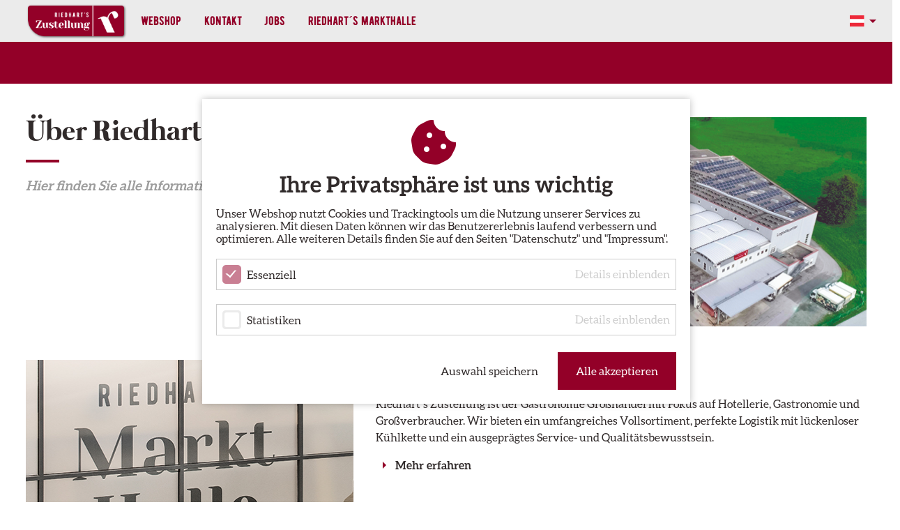

--- FILE ---
content_type: text/html;charset=UTF-8
request_url: https://riedhart-ri-staging.apps.ricluster.net/page/unternehmen/ueber-uns-uebersicht
body_size: 4913
content:
<!DOCTYPE html>
<html xmlns:vue="https://www.riedhart.at/vue"
      lang="de">
<head>
    
    <script type="text/javascript">function cmsMobileToggleFlyout(open) {
    if (open) {
        document.getElementById('hdc-mm-overlay').classList.add('hdc-mm-overlay-shown');

        // safari's 100vh does not take into account the tabs/status bar at the top
        document.getElementById('hdc-mm-overlay').style.height = window.innerHeight + "px";
        window.onresize = function () {
            document.getElementById('hdc-mm-overlay').style.height = window.innerHeight + "px";
        };
        document.documentElement.style.overflow = 'hidden';
        document.body.style.overflow = 'hidden';
        document.body.style.position = 'fixed';
    } else {
        document.getElementById('hdc-mm-overlay').classList.remove('hdc-mm-overlay-shown');
        window.onresize = null;
        document.documentElement.style.overflow = '';
        document.body.style.overflow = '';
        document.body.style.position = '';
    }
}</script>
    <script type="text/javascript">class MatomoMessage {
    messageKeys;

    constructor(keys) {
        this.messageKeys = keys;
    }

    with(key) {
        return new MatomoMessage(this.messageKeys.concat([key]));
    }

    withAll(keys) {
        return new MatomoMessage(this.messageKeys.concat(keys));
    }

    publishIfQueuePresent() {
        const paq = MatomoMessage.getMatomoQueue();
        if (paq) {
            try {
                paq.push(this.messageKeys);
            } catch (e) {
                console.debug(e);
            }
        }
    }

    static getMatomoQueue(){
        return window._paq ? window._paq : null;
    }
}

const trackEvent = new MatomoMessage(['trackEvent']);
const essenceEvent = trackEvent.with('Essence');
const profileEvent = trackEvent.with('Profile');
const changeNameEvent = profileEvent.with('Change Name');
const orderTemplateEvent = trackEvent.with('Order Template');

class MatomoFilterMessage {
    static from(element) {
        const activePage = element.dataset.activePage;
        return trackEvent.with(activePage + ' Set Filter');
    }
}

const matomoEvents = {
    cmsLinkClicked: trackEvent.withAll(['CMS', 'Click Link']),
    categoryClicked: trackEvent.withAll(['Stocklist', 'Choose Category', 'Stocklist']),
    downloadAllergenes: essenceEvent.withAll(['Download Allergens', 'Download Allergens']),
    downloadEssences: essenceEvent.withAll(['Download Essence', 'Download Essence']),
    generateInventory: trackEvent.withAll(['Inventory', 'Generate Inventory', 'Generate Inventory']),
    changeFirstname: changeNameEvent.withAll(['Change Firstname']),
    changeLastname: changeNameEvent.withAll(['Change Lastname']),
    changeEmail: profileEvent.withAll(['Change Email', 'Change Email']),
    changePassword: profileEvent.withAll(['Change Password', 'Change Password']),
    downloadOrderConfirmation: trackEvent.withAll(['Order', 'Download Confirmation', 'Order Detail']),
    shareOrderTemplate: orderTemplateEvent.withAll(['Share Order Template', 'Order Template Shared With']),
    unshareOrderTemplate: orderTemplateEvent.withAll(['Unshare Order Template', 'Order Template Shared With']),
    addOrderTemplate: orderTemplateEvent.withAll(['Add Order Template', 'Order Templates'])
};

function trackLinkClickedFeaturedProducts() {
    matomoEvents.cmsLinkClicked.with('Featured Products').publishIfQueuePresent();
}

function trackLinkClickedRecommendedPartnerBlock(element) {
    const blockTitle = element.dataset.blockTitle;
    matomoEvents.cmsLinkClicked.with('Recommendations ' + blockTitle).publishIfQueuePresent();
}

function trackCmsLinkClickedShopHeader() {
    matomoEvents.cmsLinkClicked.with('Stocklist').publishIfQueuePresent();
}

function trackCategoryClicked() {
    matomoEvents.categoryClicked.publishIfQueuePresent();
}

function trackDownloadAllergenes() {
    matomoEvents.downloadAllergenes.publishIfQueuePresent();
}

function trackDownloadEssences() {
    matomoEvents.downloadEssences.publishIfQueuePresent();
}

function trackGenerateInventory() {
    matomoEvents.generateInventory.publishIfQueuePresent();
}

function trackFirstnameChanged() {
    matomoEvents.changeFirstname.publishIfQueuePresent();
}

function trackLastnameChanged() {
    matomoEvents.changeLastname.publishIfQueuePresent();
}

function trackEmailChanged() {
    matomoEvents.changeEmail.publishIfQueuePresent();
}

function trackPasswordChanged() {
    matomoEvents.changePassword.publishIfQueuePresent();
}

function trackDownloadOrderConfirmation() {
    matomoEvents.downloadOrderConfirmation.publishIfQueuePresent();
}

function trackShareOrderTemplate() {
    matomoEvents.shareOrderTemplate.publishIfQueuePresent();
}

function trackUnshareOrderTemplate() {
    matomoEvents.shareOrderTemplate.publishIfQueuePresent();
}

function trackAddOrderTemplate() {
    matomoEvents.addOrderTemplate.publishIfQueuePresent();
}

function trackEssenceToggle(element) {
    MatomoFilterMessage.from(element).withAll(['Essential', 'Toggle Essence']).publishIfQueuePresent();
}

function trackEssenceVisibleToggle(element) {
    MatomoFilterMessage.from(element).withAll(['Essential', 'Toggle Essence Visible']).publishIfQueuePresent();
}

function trackEssenceHiddenToggle(element) {
    MatomoFilterMessage.from(element).withAll(['Essential', 'Toggle Essence Hidden']).publishIfQueuePresent();
}

function trackPriceToggle(element) {
    MatomoFilterMessage.from(element).withAll(['Price', 'Toggle Price']).publishIfQueuePresent();
}

function trackPriceToggleWithFilterName(element) {
    const filterName = element.dataset.filterName;
    MatomoFilterMessage.from(element).withAll(['Price', 'Toggle Price ' + filterName]).publishIfQueuePresent();
}

function trackVirtualCategoryToggle(element) {
    MatomoFilterMessage.from(element).withAll(['Virtual Category', 'Toggle Virtual Category']).publishIfQueuePresent();
}

function trackSalesConditionToggle(element) {
    const facetKey = element.dataset.facetKey;
    MatomoFilterMessage.from(element).withAll(['Virtual Category', 'Toggle Sales Condition ' + facetKey]).publishIfQueuePresent();
}

function trackVirtualCategoriesToggleWithCategory(element) {
    const categoryName = element.dataset.categoryName;
    MatomoFilterMessage.from(element).withAll(['Virtual Category', 'Toggle Virtual Category ' + categoryName]).publishIfQueuePresent();
}

function trackToggleAttributes(element) {
    MatomoFilterMessage.from(element).withAll(['Attributes', 'Toggle Attributes']).publishIfQueuePresent();
}

function trackToggleAttributesWithFacet(element) {
    const facetKey = element.dataset.facetKey;
    MatomoFilterMessage.from(element).withAll(['Attributes', 'Toggle Attribute ' + facetKey]).publishIfQueuePresent();
}

function trackDownloadInvoice(element) {
    const type = element.dataset.type;
    trackEvent.withAll(['Documents', 'Download ' + type, 'Download ' + type]).publishIfQueuePresent();
}
</script>
    
    <meta charset="utf-8">
    <meta name="viewport" content="width=device-width, initial-scale=1, shrink-to-fit=no, user-scalable=no">
    
    

    
        
        
        <link rel="stylesheet" href="/css/webshop-frontend.css"/>
    
    
        
        
        <link rel="shortcut icon" type="image/x-icon" href="/images/favicon.ico"/>
    

    <link href=/css/app.d85819bb.css rel=preload as=style><link href=/js/app.ce679d64.js rel=preload as=script><link href=/js/chunk-vendors.37f50dd7.js rel=preload as=script><link href=/css/app.d85819bb.css rel=stylesheet>

    <title>Über Riedhart´s Zustellung - Riedhart&#39;s Zustellung</title>


    <!-- can't have <title> here because Thymeleaf Layout Dialect seems to parse <head> w/o fragments for that -->
    
    
    

</head>

<body>
    
    
 <!-- Has to be the first tag in body -->
    <span id="global-window-width-resize-listener"></span>

    <div id="cookie-notice-vue">
    </div>

    <body>
    <div id="init-config-service" data-hub-url="https://hub-ri-staging.apps.ricluster.net/v1" data-customers="[]" data-discount-highlight="false" data-tenant="RI" data-asset-base-url="https://imageservice-ri-staging.apps.ricluster.net/images" data-product-detail-url="/product" data-current-locale="de">
    </div>
</body>
    <body>
    <div id="include-matomo-script">
    </div>
</body>

    <header class="hd-header hdc-header">
    <nav class="nav-extended nav-hdc">
        <a class="eg-logo-desktop" href="/">
            <img src="/images/tenant/RI/logos/RI.png"/>
        </a>
        <div class="center hd-nav-wrapper-center scroll-end-left scroll-end-right">
            
            <a class="left cms-chip" href="https://shop.transgourmet.at/">
                <div class="chip">Webshop</div>
            </a><a class="left cms-chip" href="/contacts">
                <div class="chip">Kontakt</div>
            </a><a class="left cms-chip" href="https://transgourmet.bewerberportal.at/Jobs?filter=__Riedhart__">
                <div class="chip">Jobs</div>
            </a><a class="left cms-chip" href="https://www.einehallefueralle.at/">
                <div class="chip">Riedhart´s Markthalle</div>
            </a>
        </div>
        <div class="language-selector-container">
            <a class="eg-logo-mobile" href="/">
                <img src="/images/tenant/RI/logos/RI.png"/>
            </a>
            <form id="change-language-form" method="POST" action="/change-locale"><input type="hidden" name="_csrf" value="0020f927-0f0e-48d7-9c2e-93c3f6d93e17"/>
                <div id="language-selector-vue" data-local-supported-locales="de;;en" data-local-default-language="de"></div>
            </form>
        </div>

            
                
    <div id="hd-placeholder"></div>

    <div class="hdc-menu-activator">
<!--        <div class="hdc-menu-link-container" th:classappend="${activePage == pages.SITEMAP ? 'hd-active' : ''}">-->
<!--            <a class="hdc-menu-link" th:href="@{/pages}">-->
<!--                <i class="material-icons hdc-primary-icon">sort</i>-->
<!--                <b th:text="#{cms.menu}">Menü</b>-->
<!--                <i class="material-icons dropdown-icon">arrow_drop_down</i>-->
<!--            </a>-->
<!--        </div>-->
<!--        <div id="hdc-menu-overlay">-->
<!--            <h2 th:text="${headerModel.flyoutTitle}"></h2>-->
<!--            <div th:replace="./cms/__${headerModel.flyoutTiles.blockType.name()}__.html :: main(${headerModel.flyoutTiles})"></div>-->
<!--        </div>-->
    </div>

    <div class="hdc-nav">
        <div class="hdc-nav-left">
<!--            <th:block th:each="link : ${headerModel.navLinksLeft}">-->
<!--                <a th:replace="./fragments/cms.html :: link(cmsLink=${link}, content=~{::link-left}, classes='hdc-nav-link')">-->
<!--                    <th:block th:fragment="link-left">-->
<!--                        <i class="material-icons hdc-primary-icon" th:text="${link.icon}"></i>-->
<!--                        <span th:text="${link.caption}"></span>-->
<!--                    </th:block>-->
<!--                </a>-->
<!--            </th:block>-->
        </div>
        <div class="hdc-nav-spacer"></div>
        <div class="hdc-nav-right">
<!--            <div th:replace=":: mobile-menu"></div>-->
<!--            <th:block th:each="link : ${headerModel.navLinksRight}">-->
<!--                <a th:replace="./fragments/cms.html :: link(cmsLink=${link}, content=~{::link-right}, classes='hdc-nav-link')">-->
<!--                    <th:block th:fragment="link-right">-->
<!--                        <i class="material-icons hdc-primary-icon" th:text="${link.icon}"></i>-->
<!--                        <span th:text="${link.caption}"></span>-->
<!--                    </th:block>-->
<!--                </a>-->
<!--            </th:block>-->
        </div>
    </div>

            

            
        </nav>

        <div id="hd-err-bar-vue"></div>
    </header>

    <div class="eg-container">
        <div>
    <div class="cms-itr cms-itr-overview">
    
    
        <div class="cms-itr-container">
        <div class="cms-itr-text">
                <h1>Über Riedhart´s Zustellung</h1>
                <div class="cms-itr-spacer"></div>
                <p>Hier finden Sie alle Informationen rund um unser Unternehmen.</p>
            </div>
            <div class="cms-itr-image">
                <div class="img" style="background-image: url(/cms-asset/images/unternehmen/ueber-uns/au%C3%9Fenansicht_logo_neu_600x302.jpg)"></div>
            </div>
        </div>
        
    
</div>

    
        <div class="cms-tsr">
    <div class="cms-tsr-image">
        <a href="/page/unternehmen/ueber-uns"><div class="img" style="background-image: url(/cms-asset/images/unternehmen/ueber-uns/Banner_%C3%BCber.jpg)"></div></a>
    </div>
    <div class="cms-tsr-text">
        <h2>Über uns</h2>
        <p>Riedhart´s Zustellung ist der Gastronomie Großhandel mit Fokus auf Hotellerie, Gastronomie und Großverbraucher. Wir bieten ein umfangreiches Vollsortiment, perfekte Logistik mit lückenloser Kühlkette und ein ausgeprägtes Service- und Qualitätsbewusstsein.</p>
        <span class="eg-action-link">
                <i class="material-icons">arrow_right</i>
                <span><a href="/page/unternehmen/ueber-uns" target="_self">Mehr erfahren</a></span>
        </span>
    </div>
</div>
    
        <div class="cms-tsr">
    <div class="cms-tsr-image">
        <a href="/page/unternehmen/chronik"><div class="img" style="background-image: url(/cms-asset/images/unternehmen/ueber-uns/riedhart01.jpg)"></div></a>
    </div>
    <div class="cms-tsr-text">
        <h2>Chronik</h2>
        <p>Unsere Firmenchronik im Überblick.</p>
        <span class="eg-action-link">
                <i class="material-icons">arrow_right</i>
                <span><a href="/page/unternehmen/chronik" target="_self">Mehr erfahren</a></span>
        </span>
    </div>
</div>
    
</div>
    </div>

    
        <footer>
    <p class="remark">* Alle Preise sind in EURO, exkl. aller Steuern und Pfand angegeben.</p>
    <div class="footer">
        <div class="ft-tenant-container">
            <div class="ft-tenant">
                <div class="row">
                    <div class="ft-contact-data col s12 xl6 container">
                        <div class="row">
                            <address class="col s12 l6">
                                <h6>Adresse</h6>
                                <p>Innsbrucker Straße 96</p>
                                <p>6300 Wörgl</p>
                                <div class="cms-itr-spacer"></div>
                            </address>
                            <div class="ft-tel col s12 l6">
                                <h6>Telefonservice</h6>
                                <p><b><a href="tel:+43 5 0744 2400">+43 5 0744 2400</a></b></p>
                                <p>Montag bis Freitag: 08:00 - 12:00 und 13:00 - 17:00</p>
                                <p>Samstag: 08:00 - 12:00</p>
                                <div class="cms-itr-spacer"></div>
                            </div>
                        </div>
                        <div class="row">
                            <div class="ft-pickup col s12 l6">
                                <h6>Öffnungszeiten Riedhart´s Markthalle</h6>
                                <p>Montag - Freitag: 07:30 - 18:00</p>
                                <p>Samstag: 07:30 - 13:00</p>
                                <div class="cms-itr-spacer"></div>
                            </div>
                            <div class="ft-email col s12 l6">
                                <h6>E-Mail</h6>
                                <p><b><a target="_blank" href="mailto:office.riedhart@transgourmet.at" title="E-Mail">office.riedhart@transgourmet.at</a></b>
                                <div class="cms-itr-spacer"></div>
                            </div>
                        </div>
                        <div class="row">
                            <div class="ft-social col s12">
                                
                                    <a href="https://www.facebook.com/riedhartsmarkthalle" target="_blank"><i class="fab fa-facebook fa-2x"></i></a>
                                
                                    <a href="https://www.instagram.com/riedharts_markthalle/" target="_blank"><i class="fab fa-instagram fa-2x"></i></a>
                                
                            </div>
                        </div>
                    </div>
                    <div class="ft-tenant-links col s12 xl6 container">
                        <div class="row">
                            <div class="ft-link-column col s12">
                                <ul class="ft-link-column-links">
                                    
                                </ul>
                            </div>
                        </div>
                        <div class="row">
                            <div class="ft-link-column ft-link-disclaimer col s12">
                                
                            </div>
                        </div>
                    </div>
                </div>
            </div>
        </div>
        <div class="ft-global">
            <div class="row">
                <div class="ft-global-links col s12 xl9">
                    <p>
                        <a rel="noopener" href="/page/impressum" title="Impressum"
   target="_blank" class=" null">
    Impressum
</a>
                    </p>
                    <p>
                        <a rel="noopener" href="/page/agb" title="AGB"
   target="_blank" class=" null">
    AGB
</a>
                    </p>
                    <p>
                        <a rel="noopener" href="/page/datenschutz" title="Datenschutz"
   target="_blank" class=" null">
    Datenschutz
</a>
                    </p>
                    <p>© 2025 Transgourmet Wörgl</p>
                </div>
                <div class="ft-global-logo col s12 xl3">
                    <a href="/" target="_blank">
                        <img src="/images/tenant/RI/logos/RI.png">
                    </a>
                </div>
            </div>
        </div>
        <div class="ft-logos">
            <div class="row">
                <div class="ft-logos-left col s12 l6">
                    
                </div>
                <div class="ft-logos-right col s12 l6">
                    
                </div>
            </div>
        </div>
    </div>
</footer>
    

    <div><script src=/js/chunk-vendors.37f50dd7.js></script><script src=/js/app.ce679d64.js></script></div>

    <script type="text/javascript">var scroll_position;
var el = document.getElementsByClassName("hd-header")[0];
var scOverlay = document.getElementsByClassName("sc-sb")[0];
if (el) {
    window.addEventListener('scroll', function (e) {
        scroll_position = window.scrollY;

        if (!scOverlay) {
            scOverlay = document.getElementsByClassName("sc-sb")[0];
        }

        if (scroll_position > 60) {
            el.classList.add("header-collapsed");
            if (scOverlay) {
                scOverlay.classList.add("partial-header")
            }
        } else {
            el.classList.remove("header-collapsed");
            if (scOverlay) {
                scOverlay.classList.remove("partial-header")
            }
        }
    });
}

window.addEventListener('load', defaultHeaderFadeEffect);
window.addEventListener('resize', defaultHeaderFadeEffect);

function defaultHeaderFadeEffect() {
    var header = getHeaderElement();
    if(header) {
        var navigation = getNavigationElement();
        var navigationWidth = Math.floor(header.scrollWidth);
        var navigationViewport = Math.ceil(navigation.scrollWidth);
        if (navigationWidth > navigationViewport) {
            header.classList.remove("scroll-end-right");
            if(header.scrollLeft === 0) {
                header.classList.add("scroll-end-left");
            } else {
                header.classList.remove("scroll-end-right");
            }
        } else {
            header.classList.add("scroll-end-right");
            header.classList.add("scroll-end-left");
        }
    }
}

function getHeaderElement() {
    return document.getElementsByClassName("hd-nav-wrapper-center")[0];
}

function getNavigationElement() {
    return document.getElementsByClassName("nav-extended")[0];
}

const header = getHeaderElement();
if (header) {
    header.addEventListener('scroll', function(e){
        var navigation = getNavigationElement();
        var navigationWidth = Math.floor(header.scrollWidth);
        var navigationViewport = Math.ceil(navigation.scrollWidth);
        if (header.scrollLeft >= navigationWidth - navigationViewport) {
            header.classList.add("scroll-end-right");
        } else {
            header.classList.remove("scroll-end-right")
        }
        if (header.scrollLeft === 0) {
            header.classList.add("scroll-end-left");
        } else {
            header.classList.remove("scroll-end-left");
        }
    });
}</script>
</span>
</body>
</html>

--- FILE ---
content_type: text/css
request_url: https://riedhart-ri-staging.apps.ricluster.net/css/app.d85819bb.css
body_size: 509
content:
.bold[data-v-349267b7]{font-weight:700}.item-container[data-v-0f928dd9]{-ms-flex-align:start;-ms-flex-direction:row;-ms-flex-pack:start;-ms-flex-wrap:wrap;-webkit-box-align:start;-webkit-box-direction:normal;-webkit-box-orient:horizontal;-webkit-box-pack:start;align-items:start;display:-webkit-box;display:-ms-flexbox;display:flex;flex-direction:row;flex-wrap:wrap;justify-content:start;width:100%}.centered-image-container[data-v-0f928dd9]{-ms-flex-item-align:center;align-self:center}.unavailable-item-img-container[data-v-0f928dd9]{width:6rem}.title-container[data-v-0f928dd9]{-ms-flex-align:start;-ms-flex-direction:column;-ms-flex-pack:start;-webkit-box-align:start;-webkit-box-direction:normal;-webkit-box-orient:vertical;-webkit-box-pack:start;align-items:start;display:-webkit-box;display:-ms-flexbox;display:flex;flex-direction:column;justify-content:start}.status-detail-message[data-v-0f928dd9]{font-style:italic;margin-top:1em}.remove-button[data-v-0f928dd9]{margin-left:auto;padding:.5rem}.content-header[data-v-9692036c]{-ms-flex-align:center;-ms-flex-direction:row;-ms-flex-wrap:wrap;-webkit-box-align:center;-webkit-box-direction:normal;-webkit-box-orient:horizontal;align-items:center;display:-webkit-box;display:-ms-flexbox;display:flex;flex-direction:row;flex-wrap:wrap;width:100%}.remove-all-button[data-v-9692036c]{margin-left:auto}.alert-icon[data-v-9692036c]{margin-right:.2rem}.unavailable-items-content[data-v-9692036c]{width:100%}.unavailable-item[data-v-9692036c]{margin-top:.5em}.unavailable-item[data-v-9692036c]:last-child{margin-bottom:0}.template[data-v-9aed5a32]{display:contents}

--- FILE ---
content_type: application/javascript
request_url: https://riedhart-ri-staging.apps.ricluster.net/js/app.ce679d64.js
body_size: 109420
content:
(function(e){function t(t){for(var r,a,s=t[0],c=t[1],u=t[2],d=0,f=[];d<s.length;d++)a=s[d],o[a]&&f.push(o[a][0]),o[a]=0;for(r in c)Object.prototype.hasOwnProperty.call(c,r)&&(e[r]=c[r]);l&&l(t);while(f.length)f.shift()();return i.push.apply(i,u||[]),n()}function n(){for(var e,t=0;t<i.length;t++){for(var n=i[t],r=!0,s=1;s<n.length;s++){var c=n[s];0!==o[c]&&(r=!1)}r&&(i.splice(t--,1),e=a(a.s=n[0]))}return e}var r={},o={app:0},i=[];function a(t){if(r[t])return r[t].exports;var n=r[t]={i:t,l:!1,exports:{}};return e[t].call(n.exports,n,n.exports,a),n.l=!0,n.exports}a.m=e,a.c=r,a.d=function(e,t,n){a.o(e,t)||Object.defineProperty(e,t,{enumerable:!0,get:n})},a.r=function(e){"undefined"!==typeof Symbol&&Symbol.toStringTag&&Object.defineProperty(e,Symbol.toStringTag,{value:"Module"}),Object.defineProperty(e,"__esModule",{value:!0})},a.t=function(e,t){if(1&t&&(e=a(e)),8&t)return e;if(4&t&&"object"===typeof e&&e&&e.__esModule)return e;var n=Object.create(null);if(a.r(n),Object.defineProperty(n,"default",{enumerable:!0,value:e}),2&t&&"string"!=typeof e)for(var r in e)a.d(n,r,function(t){return e[t]}.bind(null,r));return n},a.n=function(e){var t=e&&e.__esModule?function(){return e["default"]}:function(){return e};return a.d(t,"a",t),t},a.o=function(e,t){return Object.prototype.hasOwnProperty.call(e,t)},a.p="/";var s=window["webpackJsonp"]=window["webpackJsonp"]||[],c=s.push.bind(s);s.push=t,s=s.slice();for(var u=0;u<s.length;u++)t(s[u]);var l=c;i.push([0,"chunk-vendors"]),n()})({0:function(e,t,n){e.exports=n("cd49")},1065:function(e,t,n){"use strict";var r=n("7e05"),o=n.n(r);o.a},"1f06":function(e,t,n){},4269:function(e,t,n){},"6b6c":function(e,t,n){"use strict";var r=n("4269"),o=n.n(r);o.a},"7e05":function(e,t,n){},c6e8:function(e,t,n){"use strict";var r=n("ed9d"),o=n.n(r);o.a},cd49:function(e,t,n){"use strict";n.r(t);n("1c4c"),n("ac6a"),n("cadf"),n("551c"),n("097d");var r=n("2b0e"),o=n("aa3a"),i=n.n(o),a=n("00e7"),s=n.n(a),c=n("0086"),u=n.n(c),l=function(){var e=this,t=e.$createElement,n=e._self._c||t;return n("div",{ref:"page",staticClass:"sc-page",attrs:{id:"shopping-cart-page-vue"}},[e.cart?n("CartPageHeader",{attrs:{localCartInfo:this.localCartInfo}}):e._e(),e.cart?[e.step===e.steps.CART?n("CartStepView",{attrs:{localShowBestFriendMenu:e.localShowBestFriendMenu,localOrderTemplateList:e.localOrderTemplateList}}):e._e(),e.step===e.steps.DELIVERY?n("DeliveryStepView",{attrs:{locale:e.localLocale}}):e._e(),e.step===e.steps.CONFIRMATION?n("ConfirmationStepView"):e._e()]:e._e()],2)},d=[],f=n("6bde"),p=(n("fd24"),n("4bb5")),h=n("60a3"),m=function(){var e=this,t=e.$createElement,n=e._self._c||t;return n("div",{staticClass:"sc-header"},[e.isLastStep?e._e():n("div",{staticClass:"sc-sb"},[n("div",{staticClass:"sc-sb-summary"},[n("div",{staticClass:"eg-badged"},[n("i",{staticClass:"material-icons"},[e._v("shopping_cart")]),n("sup",[e._v(e._s(e.availableCartItemsLength))])]),n("span",{staticClass:"sc-sb-summary-label"},[e._v(e._s(e.$t("cartPage.header.totalPrice")))]),e.showPrice?n("span",{staticClass:"sc-sb-sum"},[e._v(" "+e._s(e.totalPrice)+"*")]):e._e()]),n("button",{staticClass:"sc-sb-continue-button",attrs:{disabled:e.isSubmissionDisabled},on:{click:function(t){e.nextStep()}}},[e._v("\n            "+e._s(e.$t(e.buttonCaption))+"\n        ")])]),e.isLastStep?n("div",{staticClass:"sc-sb"},[n("button",{staticClass:"sc-sb-continue-button center-button",on:{click:function(t){e.toStartpage()}}},[e._v("\n            "+e._s(e.$t("cartPage.header.continueShopping"))+"\n        ")])]):e._e(),n("CartPageStepper",{attrs:{link:e.cartUrl,step:e.step}}),n("div",{staticClass:"sc-title"},[e._v(e._s(e.$t(e.stepName)))]),e.isLastStep?e._e():n("div",{staticClass:"sc-customer-info",attrs:{"data-matomo-mask":""}},[n("span",[e._v(e._s(e.$t("cartPage.header.customerWithNumber",{customerId:e.customerId})))]),n("span",[e._v(e._s(e.$t("cartPage.header.username",{username:e.username})))])]),e.isLastStep||""===this.localCartInfo?e._e():n("div",{staticClass:"sc-info-text"},[n("p",{domProps:{innerHTML:e._s(this.localCartInfo)}},[e._v(" "+e._s(this.localCartInfo)+" ")])])],1)},g=[],y=(n("55dd"),n("28a5"),n("aef6"),n("f559"),n("456d"),n("c5f6"),n("5df2"),n("61ff")),v=function(){function e(){}return e.parseUnit=function(e){var t=e.split("::");if(6!==t.length)throw Error("Invalid unit format: "+e);return{abbreviation:t[0],name:t[1],ratio:Number.parseFloat(t[2]),isDefault:"true"===t[3],isStorageUnit:"true"===t[4],isVisible:"true"===t[5]}},e.parseImage=function(e){var t=e.split("::");if(4!==t.length)throw Error("Invalid image format: "+e);return{thumbnailPath:t[0],mediumPath:t[1],bigPath:t[2],is3d:"true"===t[3]}},e.parseSalesCondition=function(e){var t=e.split("::");if(2!==t.length)throw Error("Invalid sales condition format: "+e);return{key:y["A"][t[0]],displayName:t[1]}},e.parseAttribute=function(e){var t=e.split("::");if(3!==t.length)throw Error("Invalid product attribute format: "+e);return{key:y["t"][t[0]],displayName:t[1],extension:"null"===t[2]?null:t[2]}},e.parseNetFill=function(e){var t=e.split("::");if(2!==t.length)throw Error("Invalid product netFillQuantity format: "+e);return{quantity:Number.parseFloat(t[0]),unit:t[1]}},e.parseBasePrice=function(e){var t=e.split("::");if(4!==t.length)throw Error("Invalid product basePrice format: "+e);return{quantity:Number.parseFloat(t[0]),unit:t[1],refQuantity:Number.parseFloat(t[2]),refUnit:t[3]}},e}(),b=(n("a481"),function(){function e(){}return e.parsePrice=function(t){var n=t.split("::");if(7!==n.length)throw Error("Invalid price format: "+t);return{sku:n[0],toDate:n[1],minQuantity:Number.parseFloat(n[2]),price:Number.parseFloat(n[3]),rawValueString:n[3],type:y["r"][n[4].replace("_","")],attachedDiscount:e.parseDiscount(n[5]),uvp:Number.parseFloat(n[6])}},e.parseDiscount=function(e){if(!e)return null;var t=e.split(";:;");if(3!==t.length)throw Error("Invalid discount format "+e);return{type:y["e"][t[0]],applicationOrder:y["d"][t[1]],discountFactor:Number(t[2]),discountFactorString:t[2]}},e.parsePriceList=function(e){var t=this;return e.split("};{").map(function(e){var n=0,r=e.length;return e.startsWith("[{")&&(n=2),e.endsWith("}]")&&(r-=2),t.parsePrice(e.substring(n,r))})},e}()),O=function(){function e(){}return e.parseEssences=function(e){if(!e)return[];var t=e.split(";;");if(t.length<1)throw Error("Invalid essence format: "+e);var n=[];return t.forEach(function(t){var r=t.split("::");if(3!==r.length)throw Error("Invalid essence format: "+e);n.push({customerId:"",tenant:"",sku:"",isRelevant:!0,date:r[0],quantity:Number.parseFloat(r[1]),smallestUnit:r[2]})}),n},e}(),w=function(){function e(){}return e.parseLocales=function(e){var t=e.split(";;");if(t.length<1)throw Error("Invalid locale format: "+e);var n=[];return t.forEach(function(e){n.push({locale:e,languageCode:e.substring(0,2)})}),n},e}(),C="eg-customer-id",P=function(){function e(){}return e.applySettings=function(e){var t=this,n={},r=e.dataset;return Object.keys(r).forEach(function(e){var o=r[e];"null"!==o&&o.length&&(e.startsWith("local")?n[e]=o:t.config[e]=o)}),n},e.parseArray=function(e){if(!e||"[]"===e)return[];if(e.startsWith("[")&&e.endsWith("]"))return e.slice(1,-1).split(";;");throw Error("Expected array, but got "+e)},e.parseUnits=function(t){return e.parseArray(t).map(function(e){return v.parseUnit(e)})},e.parseImages=function(t){return e.parseArray(t).map(function(e){return v.parseImage(e)})},e.parseNetFillQuantity=function(e){return v.parseNetFill(e)},e.parseAttributes=function(t){return e.parseArray(t).map(function(e){return v.parseAttribute(e)})},e.parseSalesConditions=function(t){return e.parseArray(t).map(function(e){return v.parseSalesCondition(e)})},e.parseBasePrice=function(e){return v.parseBasePrice(e)},e.parsePrice=function(e){return b.parsePrice(e)},e.parseEssence=function(e){return O.parseEssences(e)},e.parseLocales=function(e){return w.parseLocales(e)},e.getHubBaseUrl=function(){return this.requireRaw("hubUrl")},e.getAssetBaseUrl=function(){return this.requireRaw("assetBaseUrl")},e.getProductDetailUrl=function(){return this.requireRaw("productDetailUrl")},e.hasAccessToken=function(){return this.hasProperty("token")},e.getAccessToken=function(){return this.requireRaw("token")},e.setAccessToken=function(e){this.setRaw("token",e)},e.getCustomerIds=function(){return this.parseArray(this.requireRaw("customers"))},Object.defineProperty(e,"currentCustomerId",{get:function(){var e=this.currentCustomerIdOrNull;if(null===e)throw Error("no customer ids!");return e},set:function(e){h["g"].prototype.$cookie.set(C,e,30)},enumerable:!0,configurable:!0}),Object.defineProperty(e,"currentCustomerIdOrNull",{get:function(){if(!this.hasProperty("customers"))return null;var e=this.getCustomerIds().sort();if(!e.length)return null;var t=h["g"].prototype.$cookie.get(C);return null!==t&&-1!==e.indexOf(t)?t:(this.currentCustomerId=e[0],e[0])},enumerable:!0,configurable:!0}),e.getTenant=function(){return this.requireRaw("tenant")},e.getDisplayName=function(){return this.requireRaw("displayName")},e.getUsername=function(){return this.requireRaw("username").toUpperCase()},e.isLoggedIn=function(){return this.hasProperty("username")},e.isHighlightDiscounts=function(){return this.hasProperty("discountHighlight")&&"true"===this.requireRaw("discountHighlight")},e.getKeycloakAccountUrl=function(){return this.requireRaw("keycloakAccountUrl")},e.hasLocale=function(){return this.hasProperty("currentLocale")},e.getCurrentLocale=function(){return this.requireRaw("currentLocale")},e.getRawOr=function(e,t){return this.hasProperty(e)?this.config[e]:t()},e.hasProperty=function(e){return Object.prototype.hasOwnProperty.call(this.config,e)},e.requireRaw=function(e){return this.getRawOr(e,function(){throw Error("Missing data attribute: "+e)})},e.setRaw=function(e,t){this.config[e]=t},e.config={},e}(),_="cart",T="commonOrderDetail",S="defaultOrderDetail",j="fairOrderDetail",I="message",k="detail",A="labelSelection",R="notifications",q="windowWidth";function E(e,t){return e+"/"+t}var B,D={Notifications:{fetchUnreadCount:E(R,"fetchUnreadCount")}},U={Cart:{setLocalCart:E(_,"setLocalCart"),setItemPartial:E(_,"setItemPartial"),nextStep:E(_,"nextStep"),resetCheckoutState:E(_,"resetCheckoutState"),addToLocalCart:E(_,"addToLocalCart"),setLastSuccessfulOrder:E(_,"setLastSuccessfulOrder")},CommonOrderDetail:{setDeliveryAddress:E(T,"setDeliveryAddress"),setUnloadingArea:E(T,"setUnloadingArea"),setNotes:E(T,"setNotes"),setCustomerOrderId:E(T,"setCustomerOrderId"),resetCheckoutState:E(T,"resetCheckoutState")},DefaultOrderDetail:{setDeliverySlot:E(S,"setDeliverySlot"),resetCheckoutState:E(S,"resetCheckoutState")},FairOrderDetail:{setRequestedDeliveryDay:E(j,"setRequestedDeliveryDay"),setRequestedDeliveryDayFreshProducts:E(j,"setRequestedDeliveryDayFreshProducts"),resetCheckoutState:E(j,"resetCheckoutState")},Message:{resetMessage:E(I,"resetMessage"),pushMessage:E(I,"pushMessage")},Detail:{setPrice:E(k,"setPrice")},LabelSelection:{addSku:E(A,"addSku"),setSkuList:E(A,"setSkuList"),removeSku:E(A,"removeSku"),clearSkus:E(A,"clearSkus"),setAmount:E(A,"setAmount"),restoreLabelPrint:E(A,"restoreLabelPrint")},WindowWidth:{setWindowWidth:E(q,"setWindowWidth")}},N={Cart:{getItemBySku:E(_,"getItemBySku"),getAllItems:E(_,"getAllItems"),getTotalPrice:E(_,"getTotalPrice")},Detail:{getPrice:E(k,"getPrice")},LabelSelection:{getCount:E(A,"getCount"),getSkus:E(A,"getSkus")},Notifications:{getUnreadCount:E(R,"getUnreadCount")},WindowWidth:{getWindowWidth:E(q,"getWindowWidth")}},L=function(){var e=this,t=e.$createElement,n=e._self._c||t;return n("div",{staticClass:"sc-steps"},[n("CartPageStep",{attrs:{"current-step":e.step,link:e.link,"this-step":e.steps.CART}}),n("CartPageStep",{attrs:{"current-step":e.step,link:e.link,"this-step":e.steps.DELIVERY}}),n("CartPageStep",{attrs:{"current-step":e.step,link:e.link,"this-step":e.steps.CONFIRMATION}})],1)},F=[];(function(e){e[e["CART"]=0]="CART",e[e["DELIVERY"]=1]="DELIVERY",e[e["CONFIRMATION"]=2]="CONFIRMATION"})(B||(B={}));var x=function(){function e(){}return e.getIcon=function(e){switch(e){case B.CART:return"shopping_cart";case B.DELIVERY:return"local_shipping";case B.CONFIRMATION:return"done";default:throw Error("unknown step")}},e.getName=function(e){switch(e){case B.CART:return"cartPage.header.steps.cart";case B.DELIVERY:return"cartPage.header.steps.delivery";case B.CONFIRMATION:return"cartPage.header.steps.confirmation";default:throw Error("unknown step")}},e.getButtonCaption=function(e){switch(e){case B.CART:return"cartPage.header.steps.buttonCaption.goToDeliveryDetails";case B.DELIVERY:return"cartPage.header.steps.buttonCaption.submitOrder";default:throw Error("unknown step")}},e.isFirst=function(e){return e===B.CART},e.isLast=function(e){return e===B.CONFIRMATION},e}(),$=function(){var e=this,t=e.$createElement,n=e._self._c||t;return n("div",{staticClass:"sc-step",class:e.findClasses()},[e.showLink?n("div",{staticClass:"sc-step-icon"},[n("a",{attrs:{href:e.link}},[n("i",{staticClass:"material-icons"},[e._v(e._s(e.icon))])])]):n("div",{staticClass:"sc-step-icon"},[n("i",{staticClass:"material-icons"},[e._v(e._s(e.icon))])]),e.isLast?e._e():n("div",{staticClass:"sc-step-progress-doing"}),e.isLast?e._e():n("div",{staticClass:"sc-step-progress-done"}),e.showLink?n("div",{staticClass:"sc-step-title"},[n("a",{staticClass:"sc-step-link",attrs:{href:e.link}},[e._v(e._s(e.thisStep+1)+". "+e._s(e.$t(e.name)))])]):n("div",{staticClass:"sc-step-title"},[e._v(e._s(e.thisStep+1)+". "+e._s(e.$t(e.name)))])])},M=[],z=function(){var e=function(t,n){return e=Object.setPrototypeOf||{__proto__:[]}instanceof Array&&function(e,t){e.__proto__=t}||function(e,t){for(var n in t)t.hasOwnProperty(n)&&(e[n]=t[n])},e(t,n)};return function(t,n){function r(){this.constructor=t}e(t,n),t.prototype=null===n?Object.create(n):(r.prototype=n.prototype,new r)}}(),W=function(e,t,n,r){var o,i=arguments.length,a=i<3?t:null===r?r=Object.getOwnPropertyDescriptor(t,n):r;if("object"===("undefined"===typeof Reflect?"undefined":Object(f["a"])(Reflect))&&"function"===typeof Reflect.decorate)a=Reflect.decorate(e,t,n,r);else for(var s=e.length-1;s>=0;s--)(o=e[s])&&(a=(i<3?o(a):i>3?o(t,n,a):o(t,n))||a);return i>3&&a&&Object.defineProperty(t,n,a),a},G=function(e,t){if("object"===("undefined"===typeof Reflect?"undefined":Object(f["a"])(Reflect))&&"function"===typeof Reflect.metadata)return Reflect.metadata(e,t)},H=function(e){function t(){return null!==e&&e.apply(this,arguments)||this}return z(t,e),Object.defineProperty(t.prototype,"active",{get:function(){return this.currentStep>=this.thisStep},enumerable:!0,configurable:!0}),Object.defineProperty(t.prototype,"done",{get:function(){return this.currentStep>this.thisStep},enumerable:!0,configurable:!0}),Object.defineProperty(t.prototype,"icon",{get:function(){return x.getIcon(this.thisStep)},enumerable:!0,configurable:!0}),Object.defineProperty(t.prototype,"name",{get:function(){return x.getName(this.thisStep)},enumerable:!0,configurable:!0}),Object.defineProperty(t.prototype,"isLast",{get:function(){return x.isLast(this.thisStep)},enumerable:!0,configurable:!0}),Object.defineProperty(t.prototype,"showLink",{get:function(){return x.isFirst(this.thisStep)&&this.currentStep===B.DELIVERY},enumerable:!0,configurable:!0}),t.prototype.findClasses=function(){var e=[];return this.active&&e.push("active"),(this.done||this.active&&this.isLast)&&e.push("done"),this.isLast&&e.push("last"),e.join(" ")},W([Object(h["e"])({required:!0}),G("design:type",Number)],t.prototype,"thisStep",void 0),W([Object(h["e"])({required:!0}),G("design:type",Number)],t.prototype,"currentStep",void 0),W([Object(h["e"])({required:!1,default:"/my/shopping-cart"}),G("design:type",String)],t.prototype,"link",void 0),t=W([h["a"]],t),t}(h["g"]),V=H,Q=V,J=n("0c7c"),Y=Object(J["a"])(Q,$,M,!1,null,null,null);Y.options.__file="CartPageStep.vue";var K=Y.exports,Z=function(){var e=function(t,n){return e=Object.setPrototypeOf||{__proto__:[]}instanceof Array&&function(e,t){e.__proto__=t}||function(e,t){for(var n in t)t.hasOwnProperty(n)&&(e[n]=t[n])},e(t,n)};return function(t,n){function r(){this.constructor=t}e(t,n),t.prototype=null===n?Object.create(n):(r.prototype=n.prototype,new r)}}(),X=function(e,t,n,r){var o,i=arguments.length,a=i<3?t:null===r?r=Object.getOwnPropertyDescriptor(t,n):r;if("object"===("undefined"===typeof Reflect?"undefined":Object(f["a"])(Reflect))&&"function"===typeof Reflect.decorate)a=Reflect.decorate(e,t,n,r);else for(var s=e.length-1;s>=0;s--)(o=e[s])&&(a=(i<3?o(a):i>3?o(t,n,a):o(t,n))||a);return i>3&&a&&Object.defineProperty(t,n,a),a},ee=function(e,t){if("object"===("undefined"===typeof Reflect?"undefined":Object(f["a"])(Reflect))&&"function"===typeof Reflect.metadata)return Reflect.metadata(e,t)},te=function(e){function t(){var t=null!==e&&e.apply(this,arguments)||this;return t.steps=B,t}return Z(t,e),X([Object(h["e"])({required:!0}),ee("design:type",Number)],t.prototype,"step",void 0),X([Object(h["e"])({required:!1,default:"/my/shopping-cart"}),ee("design:type",String)],t.prototype,"link",void 0),t=X([Object(h["a"])({components:{CartPageStep:K}})],t),t}(h["g"]),ne=te,re=ne,oe=Object(J["a"])(re,L,F,!1,null,null,null);oe.options.__file="CartPageStepper.vue";var ie=oe.exports,ae=(n("6b54"),n("9dcd")),se=1,ce=function(){function e(){}return e.findFinalPrice=function(e,t,n){if(!e)return null;var r=new ae["Big"](t).mul(this.toRatio(n)),o=e.attachedDiscount,i=new ae["Big"](e.rawValueString);o&&o.applicationOrder===y["d"].SINGLE&&(i=i.mul(o.discountFactorString).round(2,se));var a=i.mul(r);return o&&o.applicationOrder===y["d"].TOTAL&&(a=a.mul(o.discountFactorString)),a.round(2,se)},e.findBestBulkPrice=function(e,t,n){if(!e||0===e.length)return null;for(var r=this.filterBulkPrices(e,t,n),o=null,i=null,a=0,s=r;a<s.length;a++){var c=s[a],u=this.findFinalPrice(c,t,n);o&&!u.lt(i)||(o=c,i=u)}return o},e.filterBulkPrices=function(e,t,n){var r=t*this.toRatio(n);return e.filter(function(e){return e.minQuantity<=r})},e.toRatio=function(e){return e?e.ratio:1},e}(),ue=ce,le=function(){function e(){}return e.formatPrice=function(e){return e instanceof ae["Big"]&&(e=Number(e.toFixed(2))),null===e||isNaN(e)?"":e.toLocaleString("de-DE",{maximumFractionDigits:2,minimumFractionDigits:2})},e.formatStorageAmount=function(e,t){var n="";return t&&t.abbreviation&&(n=t.abbreviation),e.toString()+" "+n},e.formatStoragePrice=function(t,n){var r=ue.findFinalPrice(t,1,n);if(!r)return"";var o=n&&n.abbreviation?n.abbreviation:"",i=e.formatPrice(r)+"*";return o&&(i+=" "+o),i},e.formatFillQuantity=function(e){return e%1!==0?e.toLocaleString("de-DE",{maximumFractionDigits:2,minimumFractionDigits:2}):e.toLocaleString("de-DE",{maximumFractionDigits:0})},e.formatBasePriceString=function(t,n,r){var o=t&&t.refQuantity&&t.quantity&&t.refUnit;if(!o||!n)return"";var i=new ae["Big"](t.refQuantity).div(t.quantity),a=ue.findFinalPrice(n,i,r);return e.formatPrice(a)+"*/"+t.refUnit},e.formatUVPPriceString=function(t,n){return t&&t.abbreviation&&n&&n.uvp?e.formatPrice(n.uvp)+"*/"+t.abbreviation:""},e}(),de=function(){function e(e,t,n,r,o){this.customerId=e,this.userId=t,this.items=n,this.validSince=r,this.deletedItems=o}return e}(),fe=function(){function e(e,t,n,r,o,i){this.naras=[],this.removed=!1,this.sku=e,this.amount=t,this.unitAbbreviation=n,this.unit=r,this.product=o,this.lastUpdatedAt=i}return e.buildWithDefaults=function(t){return new e(t.sku,t.amount,t.unitAbbreviation,null,null,null)},e.buildWithUnit=function(t,n,r){return new e(t,n,r?r.abbreviation:"",r,null,null)},e.prototype.clone=function(){return new e(this.sku,this.amount,this.unitAbbreviation,this.unit,this.product,this.lastUpdatedAt)},e}(),pe=function(){function e(e,t,n){this.sku=e,this.unitAbbr=t,this.deletedAt=n}return e}(),he=(n("ac4d"),n("8a81"),n("2f62")),me=n("b054"),ge=n.n(me),ye={namespaced:!0,state:{title:"",message:"",connectionIssue:!1},mutations:{resetMessage:function(e){e.title="",e.message="",e.connectionIssue=!1},pushMessage:function(e,t){var n=t.title,r=t.message,o=t.error,i=t.humanMessage,a=t.connectionIssue;e.title=n,e.connectionIssue=a;var s=e.message;e.message=i||o+": "+r,s===e.message&&(e.message+=" ")}}},ve=(n("7514"),n("7f7f"),function(){function e(){}return e.getAmountBySku=function(e,t){var n=e.find(function(e){return e.sku===t}),r=this.findItemUnit(n);return n?le.formatFillQuantity(n.amount)+" "+r.name:""},e.getBaseAmountBySku=function(e,t){var n=e.find(function(e){return e.sku===t});if(n){var r=this.findItemUnit(n),o=this.findStorageUnitFor(n);if(r)return le.formatFillQuantity(n.amount*r.ratio)+" "+(o?o.abbreviation:"")}return""},e.getStoragePriceBySku=function(e,t){var n=e.find(function(e){return e.sku===t});if(!n||!n.product)return"";var r=this.findPriceFor(n,1),o=this.findStorageUnitFor(n);return le.formatStoragePrice(r,o)},e.getSumBySku=function(e,t){var n=e.find(function(e){return e.sku===t}),r=le.formatPrice(this.findTotalPriceFor(n));return r?r+"*":""},e.findTotalPriceFor=function(e){var t=this.findPriceFor(e,e.amount);return ue.findFinalPrice(t,e.amount,this.findItemUnit(e))},e.findPriceFor=function(e,t){return e&&e.product?ue.findBestBulkPrice(e.product.bulkPrices,t,this.findItemUnit(e)):null},e.findStorageUnitFor=function(e){return e.product.units.find(function(e){return e.isStorageUnit})},e.findItemUnit=function(e){return e&&e.product?e.product.units.find(function(t){return t.abbreviation===e.unitAbbreviation}):null},e}()),be={namespaced:!0,state:{cart:null,step:B.CART,lastSuccessfulOrder:null},getters:{getItemBySku:function(e){return function(t){return e.cart?e.cart.items.find(function(e){return e.sku===t}):null}},getAllItems:function(e){return function(){return e.cart.items}},getTotalPrice:function(e){return function(){return e.cart.items.filter(function(e){return e.product.availability===y["v"].AvailabilityEnum.ACTIVE}).map(function(e){return ve.findTotalPriceFor(e)}).reduce(function(e,t){return t?e.add(t):e},new ae["Big"]("0.00"))}}},actions:{},mutations:{addToLocalCart:function(e,t){var n=t.cartItem,r=e.cart.items.find(function(e){return e.sku===n.sku});r?(r.amount=n.amount,r.sku=n.sku,r.product=n.product):e.cart.items.push(n)},setItemPartial:function(e,t){var n=e.cart.items.find(function(e){return e.sku===t.sku});n&&(n.amount=t.amount||n.amount,n.sku=t.sku||n.sku,n.unitAbbreviation=t.unitAbbreviation||n.unitAbbreviation,t.unitAbbreviation&&t.product&&t.product.units&&(n.unit=t.product.units.find(function(e){return e.abbreviation===t.unitAbbreviation})))},setLocalCart:function(e,t){var n=t.cart;e.cart=n},setLastSuccessfulOrder:function(e,t){var n=t.lastSuccessfulOrder;e.lastSuccessfulOrder=n},nextStep:function(e){e.step++},resetCheckoutState:function(e){e.step=B.CART,e.lastSuccessfulOrder=null}}},Oe={namespaced:!0,state:{price:null},getters:{getPrice:function(e){return function(){return e.price?e.price:null}}},mutations:{setPrice:function(e,t){e.price=t}}},we=(n("20d6"),{namespaced:!0,state:{labelSelectionSkuMap:[]},getters:{getCount:function(e){return e.labelSelectionSkuMap.length},getSkus:function(e){return e.labelSelectionSkuMap}},mutations:{addSku:function(e,t){e.labelSelectionSkuMap.push({sku:t,amount:1})},setSkuList:function(e,t){e.labelSelectionSkuMap=t.map(function(e){return{sku:e,amount:1}})},removeSku:function(e,t){e.labelSelectionSkuMap.splice(e.labelSelectionSkuMap.findIndex(function(e){return e.sku===t}),1)},clearSkus:function(e){e.labelSelectionSkuMap=[]},setAmount:function(e,t){e.labelSelectionSkuMap.find(function(e){return e.sku===t.sku}).amount=t.amount},restoreLabelPrint:function(e,t){e.labelSelectionSkuMap.find(function(e){return e.sku===t.sku})||e.labelSelectionSkuMap.push({sku:t.sku,amount:t.amount})}}}),Ce={namespaced:!0,state:{windowWidth:0},getters:{getWindowWidth:function(e){return function(){return e.windowWidth}}},mutations:{setWindowWidth:function(e,t){e.windowWidth=t}}},Pe=(n("f751"),n("188e"),function(e,t,n,r){return new(n||(n=Promise))(function(o,i){function a(e){try{c(r.next(e))}catch(e){i(e)}}function s(e){try{c(r["throw"](e))}catch(e){i(e)}}function c(e){e.done?o(e.value):new n(function(t){t(e.value)}).then(a,s)}c((r=r.apply(e,t||[])).next())})}),_e=function(e,t){var n,r,o,i,a={label:0,sent:function(){if(1&o[0])throw o[1];return o[1]},trys:[],ops:[]};return i={next:s(0),throw:s(1),return:s(2)},"function"===typeof Symbol&&(i[Symbol.iterator]=function(){return this}),i;function s(e){return function(t){return c([e,t])}}function c(i){if(n)throw new TypeError("Generator is already executing.");while(a)try{if(n=1,r&&(o=2&i[0]?r["return"]:i[0]?r["throw"]||((o=r["return"])&&o.call(r),0):r.next)&&!(o=o.call(r,i[1])).done)return o;switch(r=0,o&&(i=[2&i[0],o.value]),i[0]){case 0:case 1:o=i;break;case 4:return a.label++,{value:i[1],done:!1};case 5:a.label++,r=i[1],i=[0];continue;case 7:i=a.ops.pop(),a.trys.pop();continue;default:if(o=a.trys,!(o=o.length>0&&o[o.length-1])&&(6===i[0]||2===i[0])){a=0;continue}if(3===i[0]&&(!o||i[1]>o[0]&&i[1]<o[3])){a.label=i[1];break}if(6===i[0]&&a.label<o[1]){a.label=o[1],o=i;break}if(o&&a.label<o[2]){a.label=o[2],a.ops.push(i);break}o[2]&&a.ops.pop(),a.trys.pop();continue}i=t.call(e,a)}catch(e){i=[6,e],r=0}finally{n=o=0}if(5&i[0])throw i[1];return{value:i[0]?i[1]:void 0,done:!0}}},Te=function(){function e(){}return e.getToken=function(e,t,n,r,o){fetch("/my/token",{credentials:"include"}).then(function(e){return e.text()}).then(function(i){P.setAccessToken(i),n[n.length-1].headers.Authorization="Bearer "+i,e.apply(t,n).then(r).catch(o)}).catch(function(e){window.location.href="/auth/login"})},e.prototype.get=function(t,n,r){var o=t[n];return o instanceof Function&&"fetch"!==n?function(){for(var t=[],n=0;n<arguments.length;n++)t[n]=arguments[n];var i=t,a={headers:{},credentials:"include"},s=!(t.length<=0)&&t[t.length-1];return s&&Object.prototype.hasOwnProperty.call(s,"extendOptions")?(Object.assign(a,s),i[t.length-1]=a):i.push(a),P.hasAccessToken()&&(a.headers.Authorization="Bearer "+P.getAccessToken()),P.hasLocale()&&(a.headers["Accept-Language"]=P.getCurrentLocale()),new Promise(function(n,i){o.apply(r,t).then(n).catch(function(a){401===a.status?e.getToken(o,r,t,n,i):i(a)})})}:o},e}(),Se=function(){function e(){}return e.wrap=function(e){var t=new y["b"]({basePath:P.getHubBaseUrl()});return this.wrapInstance(new e(t))},e.defaultInfoHandler=function(e){return Pe(this,void 0,void 0,function(){return _e(this,function(t){return Ue.commit({type:U.Message.pushMessage,error:W_.t("common.error.infoShort"),title:W_.t("common.error.information"),message:e,humanMessage:e,connectionIssue:!1}),[2]})})},e.defaultErrorHandler=function(e){return Pe(this,void 0,Promise,function(){var t,n;return _e(this,function(r){switch(r.label){case 0:return t={},e instanceof TypeError&&"Failed to fetch"===e.message?(t={error:W_.t("common.error.networkIssues",{errorName:e.name}),title:W_.t("common.error.error"),message:e.message,humanMessage:W_.t("common.error.whileCommunicatingWithServer",{errorName:e.name}),connectionIssue:!0},[3,4]):[3,1];case 1:return e instanceof Error?(t={error:W_.t("common.error.whileCommunicatingWithServer",{errorName:e.name}),title:W_.t("common.error.error"),message:e.message,connectionIssue:!0},[3,4]):[3,2];case 2:return[4,e.text()];case 3:n=r.sent();try{t=JSON.parse(n)}catch(e){}r.label=4;case 4:return Ue.commit({type:U.Message.pushMessage,error:t.error||W_.t("common.error.unknown"),title:W_.t("common.error.error"),message:t.message||W_.t("common.error.noAdditionalInfo"),humanMessage:t.humanMessage,connectionIssue:t.connectionIssue}),[2,e]}})})},e.wrapInstance=function(e){return new Proxy(e,new Te)},e}(),je=function(e,t,n,r){return new(n||(n=Promise))(function(o,i){function a(e){try{c(r.next(e))}catch(e){i(e)}}function s(e){try{c(r["throw"](e))}catch(e){i(e)}}function c(e){e.done?o(e.value):new n(function(t){t(e.value)}).then(a,s)}c((r=r.apply(e,t||[])).next())})},Ie=function(e,t){var n,r,o,i,a={label:0,sent:function(){if(1&o[0])throw o[1];return o[1]},trys:[],ops:[]};return i={next:s(0),throw:s(1),return:s(2)},"function"===typeof Symbol&&(i[Symbol.iterator]=function(){return this}),i;function s(e){return function(t){return c([e,t])}}function c(i){if(n)throw new TypeError("Generator is already executing.");while(a)try{if(n=1,r&&(o=2&i[0]?r["return"]:i[0]?r["throw"]||((o=r["return"])&&o.call(r),0):r.next)&&!(o=o.call(r,i[1])).done)return o;switch(r=0,o&&(i=[2&i[0],o.value]),i[0]){case 0:case 1:o=i;break;case 4:return a.label++,{value:i[1],done:!1};case 5:a.label++,r=i[1],i=[0];continue;case 7:i=a.ops.pop(),a.trys.pop();continue;default:if(o=a.trys,!(o=o.length>0&&o[o.length-1])&&(6===i[0]||2===i[0])){a=0;continue}if(3===i[0]&&(!o||i[1]>o[0]&&i[1]<o[3])){a.label=i[1];break}if(6===i[0]&&a.label<o[1]){a.label=o[1],o=i;break}if(o&&a.label<o[2]){a.label=o[2],a.ops.push(i);break}o[2]&&a.ops.pop(),a.trys.pop();continue}i=t.call(e,a)}catch(e){i=[6,e],r=0}finally{n=o=0}if(5&i[0])throw i[1];return{value:i[0]?i[1]:void 0,done:!0}}},ke={namespaced:!0,state:{unreadCount:0},getters:{getUnreadCount:function(e){return e.unreadCount}},mutations:{setUnreadCount:function(e,t){e.unreadCount=t}},actions:{fetchUnreadCount:function(e){var t=e.commit;return je(this,void 0,void 0,function(){var e,n;return Ie(this,function(r){switch(r.label){case 0:return r.trys.push([0,2,,4]),[4,Se.wrap(y["G"]).findUnreadNotificationCount()];case 1:return e=r.sent(),t("setUnreadCount",e),[3,4];case 2:return n=r.sent(),[4,Se.defaultErrorHandler(n)];case 3:return r.sent(),[3,4];case 4:return[2]}})})}}},Ae={namespaced:!0,state:{customerOrderId:null,deliveryAddress:null,unloadingArea:null,deliverySlot:null,notes:null},getters:{},actions:{},mutations:{setDeliveryAddress:function(e,t){var n=t.deliveryAddress;e.deliveryAddress=n},setUnloadingArea:function(e,t){var n=t.unloadingArea;e.unloadingArea=n},setNotes:function(e,t){var n=t.notes;e.notes=n},setCustomerOrderId:function(e,t){var n=t.customerOrderId;e.customerOrderId=n},resetCheckoutState:function(e){e.deliveryAddress=null,e.unloadingArea=null,e.customerOrderId=null}}},Re={namespaced:!0,state:{deliverySlot:null},getters:{},actions:{},mutations:{setDeliverySlot:function(e,t){var n=t.deliverySlot;e.deliverySlot=n},resetCheckoutState:function(e){e.deliverySlot=null}}},qe={namespaced:!0,state:{requestedDeliveryDay:null,requestedDeliveryDayFreshProducts:null},getters:{},actions:{},mutations:{setRequestedDeliveryDay:function(e,t){var n=t.requestedDeliveryDay;e.requestedDeliveryDay=n},setRequestedDeliveryDayFreshProducts:function(e,t){var n=t.requestedDeliveryDayFreshProducts;e.requestedDeliveryDayFreshProducts=n},resetCheckoutState:function(e){e.requestedDeliveryDay=null,e.requestedDeliveryDayFreshProducts=null}}};r["default"].use(he["a"]);var Ee,Be=!1,De={modules:{message:ye,cart:be,commonOrderDetail:Ae,defaultOrderDetail:Re,fairOrderDetail:qe,detail:Oe,labelSelection:we,windowWidth:Ce,notifications:ke},strict:Be,plugins:Be?[ge()({})]:[]},Ue=new he["a"].Store(De),Ne={ITEM_SAVED:"item-saved",ITEM_REMOVED:"remove-from-cart",ADD_ALL_TO_CART:"add-all-to-cart",CART_UPDATE:"cart-update"},Le=function(e,t){var n={};for(var r in e)Object.prototype.hasOwnProperty.call(e,r)&&t.indexOf(r)<0&&(n[r]=e[r]);if(null!=e&&"function"===typeof Object.getOwnPropertySymbols){var o=0;for(r=Object.getOwnPropertySymbols(e);o<r.length;o++)t.indexOf(r[o])<0&&(n[r[o]]=e[r[o]])}return n},Fe=function(){function e(e){this.api=e}return e.prototype.fetchCart=function(){var e,t=this;P.hasAccessToken()&&((e=this.api).getOwnShoppingCart.apply(e,this.common()).then(function(e){return t.storeCartState(e)}).catch(Se.defaultErrorHandler),r["default"].prototype.$events.$once("customer-change",function(){t.fetchCart()}))},e.prototype.putItem=function(e,t){var n,o=this,i=e.sku,a=e.amount,s=e.unitAbbreviation;Le(e,["sku","amount","unitAbbreviation"]);if(P.hasAccessToken()){var c=this.getItem(i);c&&c.amount===a&&c.unitAbbreviation===s&&!t||(n=this.api).addItemToOwnShoppingCart.apply(n,this.commonAnd(fe.buildWithDefaults(e))).then(function(e){return o.storeCartState(e)}).then(function(t){r["default"].prototype.$events.$emit(Ne.ITEM_SAVED,e)}).catch(Se.defaultErrorHandler)}else document.location.href="/auth/login"},e.prototype.putItemWithLock=function(t,n){var r=this;if(P.hasAccessToken()){var o=this.getItem(t.sku);if(!o||o.amount!==t.amount||o.unitAbbreviation!==t.unitAbbreviation){var i=function(e){var o,i=r.getItem(t.sku);(o=r.api).addItemToOwnShoppingCartNoDetail.apply(o,r.commonAnd(fe.buildWithDefaults(i))).then(function(t){n&&n.areOutstandingCalls(e)||r.setItemPartial(t)}).catch(Se.defaultErrorHandler)};this.setItemPartial(t),n.lockAndRelease(i.bind(e))}}else document.location.href="/auth/login"},e.prototype.putLocalItem=function(e){if(P.hasAccessToken()){var t=this.getItem(e.sku);t&&t.amount===e.amount&&t.unitAbbreviation===e.unitAbbreviation||this.storeToLocalCartStore(e)}else document.location.href="/auth/login"},e.prototype.removeItem=function(e){var t,n=this;return r["default"].prototype.$events.$emit(Ne.ITEM_REMOVED,e),(t=this.api).removeItemFromOwnShoppingCart.apply(t,this.commonAnd(e)).then(function(e){return n.storeCartState(e)}).catch(Se.defaultErrorHandler)},e.prototype.getItem=function(e){return Ue.getters[N.Cart.getItemBySku](e)},e.prototype.getAllItems=function(){return Ue.getters[N.Cart.getAllItems]()},Object.defineProperty(e.prototype,"totalPrice",{get:function(){return Ue.getters[N.Cart.getTotalPrice]()},enumerable:!0,configurable:!0}),e.prototype.clearItems=function(){var e,t=this;(e=this.api).clearOwnShoppingCart.apply(e,this.common()).then(function(e){return t.storeCartState(e)}).catch(Se.defaultErrorHandler)},e.prototype.nextStepCartCheckout=function(){var e=this,t=Ue.state.cart;t.step===B.DELIVERY?this.submitOrder().then(function(t){e.storeSetLastSuccessfulOrder(t),e.storeNextCheckoutStep()}).catch(Se.defaultErrorHandler):this.storeNextCheckoutStep()},e.prototype.storeSetLastSuccessfulOrder=function(e){Ue.commit({type:U.Cart.setLastSuccessfulOrder,lastSuccessfulOrder:e})},e.prototype.storeNextCheckoutStep=function(){Ue.commit(U.Cart.nextStep)},e.prototype.setItemPartial=function(e){Ue.commit(U.Cart.setItemPartial,e),r["default"].prototype.$events.$emit(Ne.CART_UPDATE)},e.prototype.storeToLocalCartStore=function(e){Ue.commit({type:U.Cart.addToLocalCart,cartItem:e}),r["default"].prototype.$events.$emit(Ne.CART_UPDATE)},e.prototype.storeCartState=function(e){Ue.commit({type:U.Cart.setLocalCart,cart:e}),r["default"].prototype.$events.$emit(Ne.CART_UPDATE)},e.prototype.common=function(){return[P.getTenant(),P.currentCustomerId]},e.prototype.commonAnd=function(e){var t=this.common();return[t[0],t[1],e]},e}(),xe=function(e,t,n,r){return new(n||(n=Promise))(function(o,i){function a(e){try{c(r.next(e))}catch(e){i(e)}}function s(e){try{c(r["throw"](e))}catch(e){i(e)}}function c(e){e.done?o(e.value):new n(function(t){t(e.value)}).then(a,s)}c((r=r.apply(e,t||[])).next())})},$e=function(e,t){var n,r,o,i,a={label:0,sent:function(){if(1&o[0])throw o[1];return o[1]},trys:[],ops:[]};return i={next:s(0),throw:s(1),return:s(2)},"function"===typeof Symbol&&(i[Symbol.iterator]=function(){return this}),i;function s(e){return function(t){return c([e,t])}}function c(i){if(n)throw new TypeError("Generator is already executing.");while(a)try{if(n=1,r&&(o=2&i[0]?r["return"]:i[0]?r["throw"]||((o=r["return"])&&o.call(r),0):r.next)&&!(o=o.call(r,i[1])).done)return o;switch(r=0,o&&(i=[2&i[0],o.value]),i[0]){case 0:case 1:o=i;break;case 4:return a.label++,{value:i[1],done:!1};case 5:a.label++,r=i[1],i=[0];continue;case 7:i=a.ops.pop(),a.trys.pop();continue;default:if(o=a.trys,!(o=o.length>0&&o[o.length-1])&&(6===i[0]||2===i[0])){a=0;continue}if(3===i[0]&&(!o||i[1]>o[0]&&i[1]<o[3])){a.label=i[1];break}if(6===i[0]&&a.label<o[1]){a.label=o[1],o=i;break}if(o&&a.label<o[2]){a.label=o[2],a.ops.push(i);break}o[2]&&a.ops.pop(),a.trys.pop();continue}i=t.call(e,a)}catch(e){i=[6,e],r=0}finally{n=o=0}if(5&i[0])throw i[1];return{value:i[0]?i[1]:void 0,done:!0}}},Me=function(){function e(){}return e.singleton=function(){return this.instance},Object.defineProperty(e.prototype,"api",{get:function(){return void 0===this.cachedApi&&(this.cachedApi=Se.wrap(y["B"])),this.cachedApi},enumerable:!0,configurable:!0}),e.prototype.addAllItemsToOwnShoppingCart=function(e,t,n){return xe(this,void 0,Promise,function(){var r,o,i=this;return $e(this,function(a){switch(a.label){case 0:return r=n.map(function(e){return i.toApi(e)}),[4,this.api.addAllItemsToOwnShoppingCart(e,t,r)];case 1:return o=a.sent(),[2,this.toStoreCart(o)]}})})},e.prototype.addItemToOwnShoppingCart=function(e,t,n){return xe(this,void 0,Promise,function(){var r,o;return $e(this,function(i){switch(i.label){case 0:return r=this.toApi(n),[4,this.api.addItemToOwnShoppingCart(e,t,r)];case 1:return o=i.sent(),[2,this.toStoreCart(o)]}})})},e.prototype.addItemToOwnShoppingCartNoDetail=function(e,t,n){return xe(this,void 0,Promise,function(){var r,o;return $e(this,function(i){switch(i.label){case 0:return r=this.toApi(n),[4,this.api.addItemToOwnShoppingCartNoDetail(e,t,r)];case 1:return o=i.sent(),[2,this.toStoreCartItem(o)]}})})},e.prototype.clearOwnShoppingCart=function(e,t){return xe(this,void 0,Promise,function(){var n;return $e(this,function(r){switch(r.label){case 0:return[4,this.api.clearOwnShoppingCart(e,t)];case 1:return n=r.sent(),[2,this.toStoreCart(n)]}})})},e.prototype.getOwnShoppingCart=function(e,t){return xe(this,void 0,Promise,function(){var n;return $e(this,function(r){switch(r.label){case 0:return[4,this.api.getOwnShoppingCart(e,t)];case 1:return n=r.sent(),[2,this.toStoreCart(n)]}})})},e.prototype.removeItemFromOwnShoppingCart=function(e,t,n){return xe(this,void 0,Promise,function(){var r,o;return $e(this,function(i){switch(i.label){case 0:return r=this.toApi(n),[4,this.api.removeItemFromOwnShoppingCart(e,t,r)];case 1:return o=i.sent(),[2,this.toStoreCart(o)]}})})},e.prototype.submitOwnShoppingCart=function(e,t,n){return xe(this,void 0,Promise,function(){return $e(this,function(r){return[2,this.api.submitOwnShoppingCart(e,t,n)]})})},e.prototype.toStoreCart=function(e){var t=this;return new de(e.customerId,e.userId,e.items.map(function(e){return t.toStoreCartItem(e)}),e.validSince,e.deletedItems.map(function(e){return t.toStoreDeletedItem(e)}))},e.prototype.toStoreCartItem=function(e){return new fe(e.sku,e.amount,e.unitAbbreviation,e.unit,e.product,e.lastUpdatedAt)},e.prototype.toStoreDeletedItem=function(e){return new pe(e.sku,e.unitAbbr,e.deletedAt)},e.prototype.toApi=function(e){return{sku:e.sku,amount:e.amount,unitAbbreviation:e.unitAbbreviation,unit:e.unit,product:e.product,lastUpdatedAt:e.lastUpdatedAt}},e.instance=new e,e}(),ze=function(){function e(e){this.messageKeys=e}return e.prototype.with=function(t){return new e(this.messageKeys.concat([t]))},e.prototype.publish=function(){var t=e.getMatomoQueue();if(t)try{t.push(Array.from(this.messageKeys))}catch(e){console.debug(e)}},e.getMatomoQueue=function(){return window._paq?window._paq:null},e}(),We=ze,Ge={search:"trackSiteSearch",event:"trackEvent",contentInteraction:"trackContentInteractionNode",setDocumentTitle:"setDocumentTitle",setCustomUrl:"setCustomUrl",setEcommerceView:"setEcommerceView",trackPageView:"trackPageView",addEcommerceItem:"addEcommerceItem",trackEcommerceCartUpdate:"trackEcommerceCartUpdate",trackEcommerceOrder:"trackEcommerceOrder",setUserId:"setUserId",enableLinkTracking:"enableLinkTracking",trackVisibleContentImpressions:"trackVisibleContentImpressions",setTrackerUrl:"setTrackerUrl",setSiteId:"setSiteId",optOut:"optUserOut",forgetOptOut:"forgetUserOptOut"},He=function(){function e(e,t){this.ecommerceItemMessages=e,this.trackingUpdate=t}return e.from=function(t,n){return new e(this.findEcommerceItemMessages(t),this.toTrackingUpdateMessage(n))},e.findEcommerceItemMessages=function(e){var t=this;return e.map(function(e){return t.toEcommerceItemMessage(e)})},e.toEcommerceItemMessage=function(e){return new We([Ge.addEcommerceItem,e.sku,e.product.name,e.product.resolvedCategory.name,this.findBestPrice(e),e.amount])},e.findBestPrice=function(e){var t=ue.findBestBulkPrice(e.product.bulkPrices,e.amount,e.unit);return t?t.rawValueString:null},e.toTrackingUpdateMessage=function(e){return new We([Ge.trackEcommerceCartUpdate,e.toString()])},e.prototype.publish=function(){this.ecommerceItemMessages.forEach(function(e){return e.publish()}),this.trackingUpdate.publish()},e}(),Ve=He,Qe=n("2ef0"),Je=n.n(Qe),Ye=function(){function e(e,t){this.orderItems=e,this.submitOrderMessage=t}return e.from=function(t,n){return new e(this.findOrderItemMessages(t,n),this.toSubmitOrderMessage(t))},e.findOrderItemMessages=function(e,t){var n=this;return e.orderItems.map(function(e){return n.toEcommerceItemMessage(e,t)}).filter(function(e){return null!=e})},e.toEcommerceItemMessage=function(e,t){var n=t.find(function(t){return t.sku===e.productSku});return null==n?null:new We([Ge.addEcommerceItem,n.sku,n.product.name,n.product.resolvedCategory.name,e.price,e.amount*e.ratio])},e.toSubmitOrderMessage=function(e){var t=Je.a.sum(e.orderItems.map(function(e){return e.mostAccurateRowTotal}).filter(function(e){return null!=e}));return new We([Ge.trackEcommerceOrder,e.id,t])},e.prototype.publish=function(){this.orderItems.forEach(function(e){return e.publish()}),this.submitOrderMessage.publish()},e}(),Ke=Ye,Ze=function(){var e=function(t,n){return e=Object.setPrototypeOf||{__proto__:[]}instanceof Array&&function(e,t){e.__proto__=t}||function(e,t){for(var n in t)t.hasOwnProperty(n)&&(e[n]=t[n])},e(t,n)};return function(t,n){function r(){this.constructor=t}e(t,n),t.prototype=null===n?Object.create(n):(r.prototype=n.prototype,new r)}}(),Xe=function(e,t,n,r){return new(n||(n=Promise))(function(o,i){function a(e){try{c(r.next(e))}catch(e){i(e)}}function s(e){try{c(r["throw"](e))}catch(e){i(e)}}function c(e){e.done?o(e.value):new n(function(t){t(e.value)}).then(a,s)}c((r=r.apply(e,t||[])).next())})},et=function(e,t){var n,r,o,i,a={label:0,sent:function(){if(1&o[0])throw o[1];return o[1]},trys:[],ops:[]};return i={next:s(0),throw:s(1),return:s(2)},"function"===typeof Symbol&&(i[Symbol.iterator]=function(){return this}),i;function s(e){return function(t){return c([e,t])}}function c(i){if(n)throw new TypeError("Generator is already executing.");while(a)try{if(n=1,r&&(o=2&i[0]?r["return"]:i[0]?r["throw"]||((o=r["return"])&&o.call(r),0):r.next)&&!(o=o.call(r,i[1])).done)return o;switch(r=0,o&&(i=[2&i[0],o.value]),i[0]){case 0:case 1:o=i;break;case 4:return a.label++,{value:i[1],done:!1};case 5:a.label++,r=i[1],i=[0];continue;case 7:i=a.ops.pop(),a.trys.pop();continue;default:if(o=a.trys,!(o=o.length>0&&o[o.length-1])&&(6===i[0]||2===i[0])){a=0;continue}if(3===i[0]&&(!o||i[1]>o[0]&&i[1]<o[3])){a.label=i[1];break}if(6===i[0]&&a.label<o[1]){a.label=o[1],o=i;break}if(o&&a.label<o[2]){a.label=o[2],a.ops.push(i);break}o[2]&&a.ops.pop(),a.trys.pop();continue}i=t.call(e,a)}catch(e){i=[6,e],r=0}finally{n=o=0}if(5&i[0])throw i[1];return{value:i[0]?i[1]:void 0,done:!0}}},tt=function(e){function t(){return e.call(this,Me.singleton())||this}return Ze(t,e),t.singleton=function(){return this.instance},t.prototype.submitOrder=function(){return Xe(this,void 0,Promise,function(){var e,t,n;return et(this,function(r){switch(r.label){case 0:return e=Ue.state.commonOrderDetail,t=Ue.state.defaultOrderDetail,[4,this.api.submitOwnShoppingCart(P.getTenant(),P.currentCustomerId,{deliverySlot:t.deliverySlot,deliveryAddressExternalId:e.deliveryAddress.externalId,unloadingArea:e.unloadingArea,notes:e.notes,customerOrderId:e.customerOrderId})];case 1:return n=r.sent(),Ke.from(n,this.getAllItems()).publish(),[2,n]}})})},t.prototype.triggerPutAllItemsEvent=function(){r["default"].prototype.$events.$emit(Ne.ADD_ALL_TO_CART),this.putAllItems()},t.prototype.putAllItems=function(){var e=this;P.hasAccessToken()?this.api.addAllItemsToOwnShoppingCart(P.getTenant(),P.currentCustomerId,this.getAllItems()).then(function(t){return e.storeCartState(t)}).catch(Se.defaultErrorHandler):document.location.href="/auth/login"},t.prototype.storeCartState=function(t){e.prototype.storeCartState.call(this,t),Ve.from(this.getAllItems(),this.totalPrice).publish()},t.instance=new t,t}(Fe),nt=(n("f576"),n("6762"),n("2fdb"),function(){function e(e){this.id=e}return Object.defineProperty(e.prototype,"iconUrl",{get:function(){return"/images/nara_icons/"+this.id+".svg"},enumerable:!0,configurable:!0}),e.findAvailableNaras=function(t){return e.availableNaras.filter(function(e){return t.includes(e.id)})},e.parseNarasJson=function(t){return t?e.findAvailableNaras(JSON.parse(t)):[]},e.availableNaras=[new e("5+1"),new e("10+1"),new e("11+1"),new e("12+1"),new e("15+1"),new e("20+1"),new e("33+3")],e}()),rt=nt,ot=function(e,t,n,r){return new(n||(n=Promise))(function(o,i){function a(e){try{c(r.next(e))}catch(e){i(e)}}function s(e){try{c(r["throw"](e))}catch(e){i(e)}}function c(e){e.done?o(e.value):new n(function(t){t(e.value)}).then(a,s)}c((r=r.apply(e,t||[])).next())})},it=function(e,t){var n,r,o,i,a={label:0,sent:function(){if(1&o[0])throw o[1];return o[1]},trys:[],ops:[]};return i={next:s(0),throw:s(1),return:s(2)},"function"===typeof Symbol&&(i[Symbol.iterator]=function(){return this}),i;function s(e){return function(t){return c([e,t])}}function c(i){if(n)throw new TypeError("Generator is already executing.");while(a)try{if(n=1,r&&(o=2&i[0]?r["return"]:i[0]?r["throw"]||((o=r["return"])&&o.call(r),0):r.next)&&!(o=o.call(r,i[1])).done)return o;switch(r=0,o&&(i=[2&i[0],o.value]),i[0]){case 0:case 1:o=i;break;case 4:return a.label++,{value:i[1],done:!1};case 5:a.label++,r=i[1],i=[0];continue;case 7:i=a.ops.pop(),a.trys.pop();continue;default:if(o=a.trys,!(o=o.length>0&&o[o.length-1])&&(6===i[0]||2===i[0])){a=0;continue}if(3===i[0]&&(!o||i[1]>o[0]&&i[1]<o[3])){a.label=i[1];break}if(6===i[0]&&a.label<o[1]){a.label=o[1],o=i;break}if(o&&a.label<o[2]){a.label=o[2],a.ops.push(i);break}o[2]&&a.ops.pop(),a.trys.pop();continue}i=t.call(e,a)}catch(e){i=[6,e],r=0}finally{n=o=0}if(5&i[0])throw i[1];return{value:i[0]?i[1]:void 0,done:!0}}},at=function(){function e(e){this.fairCode=e,this.api=Se.wrap(y["h"])}return e.prototype.addItemToOwnShoppingCart=function(e,t,n){return ot(this,void 0,Promise,function(){var r,o;return it(this,function(i){switch(i.label){case 0:return r=this.toApi(n),[4,this.api.addItemToFairCart(e,t,this.fairCode,r)];case 1:return o=i.sent(),[2,this.toStoreCart(o)]}})})},e.prototype.addItemToOwnShoppingCartNoDetail=function(e,t,n){return ot(this,void 0,Promise,function(){var r,o;return it(this,function(i){switch(i.label){case 0:return r=this.toApi(n),[4,this.api.addItemToFairCartNoDetail(e,t,this.fairCode,r)];case 1:return o=i.sent(),[2,this.toStoreCartItem(o)]}})})},e.prototype.clearOwnShoppingCart=function(e,t){return ot(this,void 0,Promise,function(){var n;return it(this,function(r){switch(r.label){case 0:return[4,this.api.clearFairCart(e,t,this.fairCode)];case 1:return n=r.sent(),[2,this.toStoreCart(n)]}})})},e.prototype.getOwnShoppingCart=function(e,t){return ot(this,void 0,Promise,function(){var n;return it(this,function(r){switch(r.label){case 0:return[4,this.api.getFairCart(e,t,this.fairCode)];case 1:return n=r.sent(),[2,this.toStoreCart(n)]}})})},e.prototype.removeItemFromOwnShoppingCart=function(e,t,n){return ot(this,void 0,Promise,function(){var r,o;return it(this,function(i){switch(i.label){case 0:return r=this.toApi(n),[4,this.api.removeItemFromFairCart(e,t,this.fairCode,r)];case 1:return o=i.sent(),[2,this.toStoreCart(o)]}})})},e.prototype.submitOwnShoppingCart=function(e,t,n){return ot(this,void 0,Promise,function(){return it(this,function(r){return[2,this.api.submitFairCart(e,t,this.fairCode,n)]})})},e.prototype.toStoreCart=function(e){var t=this;return new de(e.customerId,e.userId,e.items.map(function(e){return t.toStoreCartItem(e)}),null,e.deletedItems.map(function(e){return t.toStoreDeletedItem(e)}))},e.prototype.toStoreCartItem=function(e){var t=new fe(e.sku,e.amount,e.unitAbbreviation,e.unit,e.product,e.lastUpdatedAt);return t.naras=rt.findAvailableNaras(e.naraDto.naraCodes),t},e.prototype.toStoreDeletedItem=function(e){return new pe(e.sku,e.unitAbbr,e.deletedAt)},e.prototype.toApi=function(e){return{sku:e.sku,amount:e.amount,unitAbbreviation:e.unitAbbreviation,unit:e.unit,product:e.product,lastUpdatedAt:e.lastUpdatedAt}},e}(),st=function(){var e=function(t,n){return e=Object.setPrototypeOf||{__proto__:[]}instanceof Array&&function(e,t){e.__proto__=t}||function(e,t){for(var n in t)t.hasOwnProperty(n)&&(e[n]=t[n])},e(t,n)};return function(t,n){function r(){this.constructor=t}e(t,n),t.prototype=null===n?Object.create(n):(r.prototype=n.prototype,new r)}}(),ct=function(e){function t(t){return e.call(this,new at(t))||this}return st(t,e),t.prototype.submitOrder=function(){var e=Ue.state.commonOrderDetail,t=Ue.state.fairOrderDetail;return this.api.submitOwnShoppingCart(P.getTenant(),P.currentCustomerId,{deliveryAddressExternalId:e.deliveryAddress.externalId,unloadingArea:e.unloadingArea,notes:e.notes,customerOrderId:e.customerOrderId,requestedDeliveryDay:this.parseDate(t.requestedDeliveryDay),requestedDeliveryDayFreshProducts:this.parseDate(t.requestedDeliveryDayFreshProducts)})},t.prototype.parseDate=function(e){if(!e)return null;var t=e.getFullYear(),n=(e.getMonth()+1).toString().padStart(2,"0"),r=e.getDate().toString().padStart(2,"0");return t+"-"+n+"-"+r},t}(Fe),ut=function(e,t,n,r){return new(n||(n=Promise))(function(o,i){function a(e){try{c(r.next(e))}catch(e){i(e)}}function s(e){try{c(r["throw"](e))}catch(e){i(e)}}function c(e){e.done?o(e.value):new n(function(t){t(e.value)}).then(a,s)}c((r=r.apply(e,t||[])).next())})},lt=function(e,t){var n,r,o,i,a={label:0,sent:function(){if(1&o[0])throw o[1];return o[1]},trys:[],ops:[]};return i={next:s(0),throw:s(1),return:s(2)},"function"===typeof Symbol&&(i[Symbol.iterator]=function(){return this}),i;function s(e){return function(t){return c([e,t])}}function c(i){if(n)throw new TypeError("Generator is already executing.");while(a)try{if(n=1,r&&(o=2&i[0]?r["return"]:i[0]?r["throw"]||((o=r["return"])&&o.call(r),0):r.next)&&!(o=o.call(r,i[1])).done)return o;switch(r=0,o&&(i=[2&i[0],o.value]),i[0]){case 0:case 1:o=i;break;case 4:return a.label++,{value:i[1],done:!1};case 5:a.label++,r=i[1],i=[0];continue;case 7:i=a.ops.pop(),a.trys.pop();continue;default:if(o=a.trys,!(o=o.length>0&&o[o.length-1])&&(6===i[0]||2===i[0])){a=0;continue}if(3===i[0]&&(!o||i[1]>o[0]&&i[1]<o[3])){a.label=i[1];break}if(6===i[0]&&a.label<o[1]){a.label=o[1],o=i;break}if(o&&a.label<o[2]){a.label=o[2],a.ops.push(i);break}o[2]&&a.ops.pop(),a.trys.pop();continue}i=t.call(e,a)}catch(e){i=[6,e],r=0}finally{n=o=0}if(5&i[0])throw i[1];return{value:i[0]?i[1]:void 0,done:!0}}},dt=function(){function e(){}return e.singleton=function(){return this.instance},Object.defineProperty(e.prototype,"api",{get:function(){return this.lateinitApi||(this.lateinitApi=Se.wrap(y["z"])),this.lateinitApi},enumerable:!0,configurable:!0}),e.prototype.getProductBySkuBatch=function(e,t,n){return ut(this,void 0,Promise,function(){var r;return lt(this,function(o){switch(o.label){case 0:return[4,this.api.getProductBySkuBatch(P.getTenant(),e,P.currentCustomerIdOrNull,t,n)];case 1:return r=o.sent(),[2,e.map(function(e){return r.find(function(t){return t.sku===e})}).filter(function(e){return null!=e})]}})})},e.prototype.getCartPromotedProducts=function(){return ut(this,void 0,Promise,function(){return lt(this,function(e){return[2,this.api.getCartPromotedProducts(P.getTenant(),P.currentCustomerId)]})})},e.instance=new e,e}(),ft=dt,pt=function(e,t,n,r){return new(n||(n=Promise))(function(o,i){function a(e){try{c(r.next(e))}catch(e){i(e)}}function s(e){try{c(r["throw"](e))}catch(e){i(e)}}function c(e){e.done?o(e.value):new n(function(t){t(e.value)}).then(a,s)}c((r=r.apply(e,t||[])).next())})},ht=function(e,t){var n,r,o,i,a={label:0,sent:function(){if(1&o[0])throw o[1];return o[1]},trys:[],ops:[]};return i={next:s(0),throw:s(1),return:s(2)},"function"===typeof Symbol&&(i[Symbol.iterator]=function(){return this}),i;function s(e){return function(t){return c([e,t])}}function c(i){if(n)throw new TypeError("Generator is already executing.");while(a)try{if(n=1,r&&(o=2&i[0]?r["return"]:i[0]?r["throw"]||((o=r["return"])&&o.call(r),0):r.next)&&!(o=o.call(r,i[1])).done)return o;switch(r=0,o&&(i=[2&i[0],o.value]),i[0]){case 0:case 1:o=i;break;case 4:return a.label++,{value:i[1],done:!1};case 5:a.label++,r=i[1],i=[0];continue;case 7:i=a.ops.pop(),a.trys.pop();continue;default:if(o=a.trys,!(o=o.length>0&&o[o.length-1])&&(6===i[0]||2===i[0])){a=0;continue}if(3===i[0]&&(!o||i[1]>o[0]&&i[1]<o[3])){a.label=i[1];break}if(6===i[0]&&a.label<o[1]){a.label=o[1],o=i;break}if(o&&a.label<o[2]){a.label=o[2],a.ops.push(i);break}o[2]&&a.ops.pop(),a.trys.pop();continue}i=t.call(e,a)}catch(e){i=[6,e],r=0}finally{n=o=0}if(5&i[0])throw i[1];return{value:i[0]?i[1]:void 0,done:!0}}},mt=function(){function e(){this.api=ft.singleton()}return e.singleton=function(){return this.instance},e.prototype.getProductBySkuBatch=function(e,t){return pt(this,void 0,Promise,function(){return ht(this,function(n){return[2,this.api.getProductBySkuBatch(e,t)]})})},e.prototype.getCartPromotedProducts=function(){return pt(this,void 0,Promise,function(){return ht(this,function(e){return[2,this.api.getCartPromotedProducts()]})})},e.instance=new e,e}(),gt=mt,yt=function(){function e(e){this.api=ft.singleton(),this.fairCode=e}return e.prototype.getProductBySkuBatch=function(e,t){return this.api.getProductBySkuBatch(e,t,this.fairCode)},e}(),vt=yt,bt=function(){function e(e,t,n,r){this.products=e,this.categories=t,this.naras=n,this.totalNumberOfElements=r}return e.emptyResponse=function(){return new e([],[],[],0)},e.fromDefaultResponse=function(t){return new e(t.products,t.categories,[],t.totalNumberOfProductsFound)},e.fromSubshopResponse=function(t){return new e(t.completionResponse.products,t.completionResponse.categories,t.naras,t.completionResponse.totalNumberOfProductsFound)},e}(),Ot=function(e,t,n,r){return new(n||(n=Promise))(function(o,i){function a(e){try{c(r.next(e))}catch(e){i(e)}}function s(e){try{c(r["throw"](e))}catch(e){i(e)}}function c(e){e.done?o(e.value):new n(function(t){t(e.value)}).then(a,s)}c((r=r.apply(e,t||[])).next())})},wt=function(e,t){var n,r,o,i,a={label:0,sent:function(){if(1&o[0])throw o[1];return o[1]},trys:[],ops:[]};return i={next:s(0),throw:s(1),return:s(2)},"function"===typeof Symbol&&(i[Symbol.iterator]=function(){return this}),i;function s(e){return function(t){return c([e,t])}}function c(i){if(n)throw new TypeError("Generator is already executing.");while(a)try{if(n=1,r&&(o=2&i[0]?r["return"]:i[0]?r["throw"]||((o=r["return"])&&o.call(r),0):r.next)&&!(o=o.call(r,i[1])).done)return o;switch(r=0,o&&(i=[2&i[0],o.value]),i[0]){case 0:case 1:o=i;break;case 4:return a.label++,{value:i[1],done:!1};case 5:a.label++,r=i[1],i=[0];continue;case 7:i=a.ops.pop(),a.trys.pop();continue;default:if(o=a.trys,!(o=o.length>0&&o[o.length-1])&&(6===i[0]||2===i[0])){a=0;continue}if(3===i[0]&&(!o||i[1]>o[0]&&i[1]<o[3])){a.label=i[1];break}if(6===i[0]&&a.label<o[1]){a.label=o[1],o=i;break}if(o&&a.label<o[2]){a.label=o[2],a.ops.push(i);break}o[2]&&a.ops.pop(),a.trys.pop();continue}i=t.call(e,a)}catch(e){i=[6,e],r=0}finally{n=o=0}if(5&i[0])throw i[1];return{value:i[0]?i[1]:void 0,done:!0}}},Ct=function(){function e(){}return e.getApi=function(){return this.productSearchApi||(this.productSearchApi=Se.wrap(y["y"])),this.productSearchApi},e.singleton=function(){return this.instance},e.prototype.completeProducts=function(t){return Ot(this,void 0,Promise,function(){var n;return wt(this,function(r){switch(r.label){case 0:return[4,e.getApi().completeProductName(P.getTenant(),t,P.currentCustomerIdOrNull)];case 1:return n=r.sent(),[2,bt.fromDefaultResponse(n)]}})})},e.instance=new e,e}(),Pt=Ct,_t=function(e,t,n,r){return new(n||(n=Promise))(function(o,i){function a(e){try{c(r.next(e))}catch(e){i(e)}}function s(e){try{c(r["throw"](e))}catch(e){i(e)}}function c(e){e.done?o(e.value):new n(function(t){t(e.value)}).then(a,s)}c((r=r.apply(e,t||[])).next())})},Tt=function(e,t){var n,r,o,i,a={label:0,sent:function(){if(1&o[0])throw o[1];return o[1]},trys:[],ops:[]};return i={next:s(0),throw:s(1),return:s(2)},"function"===typeof Symbol&&(i[Symbol.iterator]=function(){return this}),i;function s(e){return function(t){return c([e,t])}}function c(i){if(n)throw new TypeError("Generator is already executing.");while(a)try{if(n=1,r&&(o=2&i[0]?r["return"]:i[0]?r["throw"]||((o=r["return"])&&o.call(r),0):r.next)&&!(o=o.call(r,i[1])).done)return o;switch(r=0,o&&(i=[2&i[0],o.value]),i[0]){case 0:case 1:o=i;break;case 4:return a.label++,{value:i[1],done:!1};case 5:a.label++,r=i[1],i=[0];continue;case 7:i=a.ops.pop(),a.trys.pop();continue;default:if(o=a.trys,!(o=o.length>0&&o[o.length-1])&&(6===i[0]||2===i[0])){a=0;continue}if(3===i[0]&&(!o||i[1]>o[0]&&i[1]<o[3])){a.label=i[1];break}if(6===i[0]&&a.label<o[1]){a.label=o[1],o=i;break}if(o&&a.label<o[2]){a.label=o[2],a.ops.push(i);break}o[2]&&a.ops.pop(),a.trys.pop();continue}i=t.call(e,a)}catch(e){i=[6,e],r=0}finally{n=o=0}if(5&i[0])throw i[1];return{value:i[0]?i[1]:void 0,done:!0}}},St=function(){function e(e){this.cartType=e}return e.getApi=function(){return this.productSearchApi||(this.productSearchApi=Se.wrap(y["C"])),this.productSearchApi},e.prototype.completeProducts=function(t){return _t(this,void 0,Promise,function(){var n;return Tt(this,function(r){switch(r.label){case 0:return[4,e.getApi().completeCustomerProductName(P.getTenant(),P.currentCustomerId,this.cartType,t)];case 1:return n=r.sent(),[2,bt.fromSubshopResponse(n)]}})})},e}(),jt=St,It=function(){function e(){}return e.defaultCartService=function(){return tt.singleton()},e.defaultProductService=function(){return gt.singleton()},e.defaultProductCompletionService=function(){return Pt.singleton()},e.getCartService=function(){return this.cartService},e.getProductService=function(){return this.productService},e.getProductCompletionService=function(){return this.productCompletionService},e.configure=function(e){if(e){var t=kt.fromElement(e);switch(t.webshopType){case Ee.FAIR:this.applyFairConfig(t);break;default:this.applyDefaultConfig()}this.cartService.fetchCart()}else this.applyDefaultConfig()},e.applyDefaultConfig=function(){this.cartService=e.defaultCartService(),this.productService=e.defaultProductService()},e.applyFairConfig=function(e){this.cartService=new ct(e.fairCode),this.productService=new vt(e.fairCode),this.productCompletionService=new jt(e.fairCode)},e.cartService=e.defaultCartService(),e.productService=e.defaultProductService(),e.productCompletionService=e.defaultProductCompletionService(),e}(),kt=function(){function e(e,t){this.webshopType=e,this.fairCode=t}return e.fromElement=function(t){var n=t.dataset,r=n.fairCode||"",o=n.typeCode||Ee.DEFAULT;return new e(o,r)},e}();(function(e){e["DEFAULT"]="default",e["FAIR"]="fair"})(Ee||(Ee={}));(function(){function e(){}})();var At=function(){var e=function(t,n){return e=Object.setPrototypeOf||{__proto__:[]}instanceof Array&&function(e,t){e.__proto__=t}||function(e,t){for(var n in t)t.hasOwnProperty(n)&&(e[n]=t[n])},e(t,n)};return function(t,n){function r(){this.constructor=t}e(t,n),t.prototype=null===n?Object.create(n):(r.prototype=n.prototype,new r)}}(),Rt=function(e,t,n,r){var o,i=arguments.length,a=i<3?t:null===r?r=Object.getOwnPropertyDescriptor(t,n):r;if("object"===("undefined"===typeof Reflect?"undefined":Object(f["a"])(Reflect))&&"function"===typeof Reflect.decorate)a=Reflect.decorate(e,t,n,r);else for(var s=e.length-1;s>=0;s--)(o=e[s])&&(a=(i<3?o(a):i>3?o(t,n,a):o(t,n))||a);return i>3&&a&&Object.defineProperty(t,n,a),a},qt=function(e,t){if("object"===("undefined"===typeof Reflect?"undefined":Object(f["a"])(Reflect))&&"function"===typeof Reflect.metadata)return Reflect.metadata(e,t)},Et=Object(p["c"])(_),Bt=function(e){function t(){var t=null!==e&&e.apply(this,arguments)||this;return t.username=P.getUsername(),t.cartService=It.getCartService(),t}var n,r;return At(t,e),Object.defineProperty(t.prototype,"stepName",{get:function(){return x.getName(this.step)},enumerable:!0,configurable:!0}),Object.defineProperty(t.prototype,"showPrice",{get:function(){return!this.cartService.totalPrice.eq(new ae["Big"]("0.0"))},enumerable:!0,configurable:!0}),Object.defineProperty(t.prototype,"totalPrice",{get:function(){return le.formatPrice(this.cartService.totalPrice)},enumerable:!0,configurable:!0}),Object.defineProperty(t.prototype,"isLastStep",{get:function(){return x.isLast(this.step)},enumerable:!0,configurable:!0}),Object.defineProperty(t.prototype,"buttonCaption",{get:function(){return x.getButtonCaption(this.step)},enumerable:!0,configurable:!0}),Object.defineProperty(t.prototype,"customerId",{get:function(){return P.currentCustomerId},enumerable:!0,configurable:!0}),Object.defineProperty(t.prototype,"isSubmissionDisabled",{get:function(){return this.step===B.CART&&!this.availableCartItemsLength},enumerable:!0,configurable:!0}),Object.defineProperty(t.prototype,"availableCartItemsLength",{get:function(){return this.cart.items.filter(function(e){return e.product.availability===y["v"].AvailabilityEnum.ACTIVE}).length},enumerable:!0,configurable:!0}),t.prototype.nextStep=function(){this.cartService.nextStepCartCheckout()},t.prototype.toStartpage=function(){window.location.href=this.shopUrl},Rt([Object(h["e"])({required:!0}),qt("design:type",String)],t.prototype,"localCartInfo",void 0),Rt([Object(h["e"])(),qt("design:type",String)],t.prototype,"cartUrl",void 0),Rt([Object(h["e"])({required:!1,default:"/"}),qt("design:type",String)],t.prototype,"shopUrl",void 0),Rt([Et.State("cart"),qt("design:type","function"===typeof(n="undefined"!==typeof de&&de)?n:Object)],t.prototype,"cart",void 0),Rt([Et.State("step"),qt("design:type","function"===typeof(r="undefined"!==typeof B&&B)?r:Object)],t.prototype,"step",void 0),t=Rt([Object(h["a"])({components:{CartPageStepper:ie}})],t),t}(h["g"]),Dt=Bt,Ut=Dt,Nt=Object(J["a"])(Ut,m,g,!1,null,null,null);Nt.options.__file="CartPageHeader.vue";var Lt=Nt.exports,Ft=function(){var e=this,t=e.$createElement,n=e._self._c||t;return n("div",{staticClass:"sc-step-view"},[n("best-friend-section",{attrs:{"show-best-friend-menu":e.showBestFriendMenu}}),n("product-section",{attrs:{"local-order-template-list":e.localOrderTemplateList,"show-label-print-icon":!0,"show-order-template-icon":!0}}),n("promoted-product-section")],1)},xt=[],$t=function(){var e=this,t=e.$createElement,n=e._self._c||t;return e.bfOrderCount>0&&this.showBestFriendMenu?n("section",{staticClass:"sc-bf-order-section"},[n("a",{attrs:{href:"/my/best-friend"}},[n("div",{staticClass:"sc-bf-orders"},[e._m(0),n("div",{staticClass:"sc-bf-order-count"},[n("div",[n("span",{staticClass:"bf-order-title"},[e._v(e._s(e.$t("cartPage.cartStep.bfOrders")))])]),n("div",[n("span",{staticClass:"bf-order-counter"},[e._v(e._s(e.$tc("cartPage.cartStep.bfOpenOrders",e.bfOrderCount,{count:e.bfOrderCount})))])])]),n("div",{staticClass:"sc-bf-to-open-orders"},[n("button",{staticClass:"bf-to-open-orders"},[e._v("\n          "+e._s(e.$t("cartPage.cartStep.buttonBfOpenOrders"))+"\n        ")])])])])]):e._e()},Mt=[function(){var e=this,t=e.$createElement,n=e._self._c||t;return n("div",{staticClass:"sc-bf-image"},[n("img",{attrs:{src:"/img/Best.Friend.png","data-fallback-maxsize":""}})])}],zt=function(){var e=this,t=e.$createElement,n=e._self._c||t;return n("div",{staticClass:"sc-item",class:e.removed?"sc-removed":""},[e.removed?[n("i18n",{attrs:{path:"cartPage.cartStep.cartItem.productHasBeenRemoved",tag:"span"}},[n("em",[e._v(e._s(e.item.product.name))])]),n("button",{staticClass:"eg-action-link sc-restore-button",on:{click:function(t){e.restoreIntoCart()}}},[n("i",{staticClass:"material-icons"},[e._v("restore_from_trash")]),n("span",[e._v(e._s(e.$t("cartPage.cartStep.cartItem.restore")))])])]:[n("a",{staticClass:"sc-item-image image-container-container",attrs:{href:e.detailUrl}},[n("div",{staticClass:"image-container"},[e.item.product.images.length>0?n("img",{attrs:{src:e.productImagePath,"data-fallback-maxsize":""}}):n("img",{attrs:{alt:e.$t("global.noImageAvailable"),"data-fallback-maxsize":"",src:"/img/no-img-available.png"}})])]),n("div",{staticClass:"sc-item-title"},[n("em",[n("a",{attrs:{href:e.detailUrl}},[e._v(e._s(e.item.product.name))])]),n("span",[e._v(e._s(e.subTitle))])]),n("div",{staticClass:"sc-item-price"},[n("em",{staticClass:"sc-item-total-price"},[e._v(e._s(e.totalPriceString))]),n("span",{staticClass:"sc-item-unit-price"},[e._v(e._s(e.storagePriceString))])]),n("div",{staticClass:"sc-item-orders",style:{"z-index":e.zIndexEssence}},[n("EssenceDropdown",{attrs:{"essence-list":e.essences}})],1),n("div",{staticClass:"sc-badges"},[e.product?n("ProductBadges",{attrs:{attributes:e.clearedAttributes,conditions:e.product.salesConditions,sku:e.sku,naras:e.item.naras,currentPrice:e.currentBulkPrice,"virtual-categories":e.product.virtualCategories}}):e._e()],1),n("div",{staticClass:"sc-item-units",style:{"z-index":e.zIndexUnit}},[n("CustomSelect",{staticClass:"cart-unit-select",attrs:{all:e.visibleUnitNames,zIndex:e.zIndexUnit,current:e.currentUnitItem},on:{change:function(t){e.onUnitChange(t)}}})],1),n("AmountSelector",{attrs:{amount:e.currentAmount,minSaleQuantity:e.currentMinSaleQuantity},on:{change:function(t){e.setCurrentAmountString(arguments[0])}}}),e.isPreorder?n("div",{staticClass:"sc-item-notices"},[n("i",{staticClass:"material-icons preorder-icon"},[e._v("history")]),n("span",[e._v(e._s(e.$t("cartPage.cartStep.cartItem.preOrderItem"))),n("span",{staticClass:"sc-item-extra"},[e._v(" – "+e._s(e.$t("cartPage.cartStep.cartItem.itMightTakeLongerToDeliver")))])])]):e._e(),e.isConvenienceProduct?n("div",{staticClass:"sc-item-convi"},[e._v("\n          "+e._s(e.$t("addToCart.conviItem"))+"\n        ")]):e._e(),n("button",{staticClass:"sc-item-remove eg-action-link",on:{click:function(t){e.removeFromCart()}}},[n("i",{staticClass:"material-icons"},[e._v("close")]),n("span",[e._v(e._s(e.$t("cartPage.cartStep.cartItem.remove")))])]),e.showOrderTemplateIcon?n("div",{staticClass:"sc-item-button"},[n("OrderTemplateSelection",{staticClass:"pd-order-template-selection pd-vue-order-template-selection",attrs:{"order-templates":e.orderTemplates,"product-sku":e.item.sku,"base-amount":e.currentAmount,"current-unit":e.currentUnit,"z-index":e.zIndexOrderTemplateSelection}})],1):e._e(),n("div",{staticClass:"sc-item-base-unit"},[e._v("\n            "+e._s(e.$t("cartPage.preOrderSection.preOrderItem.inBaseUnit"))+": "+e._s(e.storageAmountString)+"\n        ")]),e.showLabelPrintIcon?n("div",{staticClass:"sc-item-label"},[n("LabelSelection",{attrs:{localProductSku:e.item.sku,localLabelSelection:e.labelSelection.toString()}})],1):e._e()]],2)},Wt=[],Gt=function(){var e=this,t=e.$createElement,n=e._self._c||t;return n("div",{staticClass:"p-amount-wrapper",on:{click:function(e){e.preventDefault()}}},[n("div",{staticClass:"p-amount"},[n("i",{staticClass:"p-amount-button material-icons",on:{click:function(t){t.preventDefault(),e.decreaseAmount()}}},[e._v("remove")]),n("div",{staticClass:"p-amount-selector"},[n("input",{directives:[{name:"model",rawName:"v-model.lazy",value:e.currentAmount,expression:"currentAmount",modifiers:{lazy:!0}}],ref:"amountInput",attrs:{type:"text",id:"amount-input"},domProps:{value:e.currentAmount},on:{focus:function(e){e.preventDefault(),e.target.select()},change:function(t){e.currentAmount=t.target.value}}})]),n("i",{staticClass:"p-amount-button material-icons",on:{click:function(t){t.preventDefault(),e.increaseAmount()}}},[e._v("add")])]),e._t("test")],2)},Ht=[],Vt=function(){var e=function(t,n){return e=Object.setPrototypeOf||{__proto__:[]}instanceof Array&&function(e,t){e.__proto__=t}||function(e,t){for(var n in t)t.hasOwnProperty(n)&&(e[n]=t[n])},e(t,n)};return function(t,n){function r(){this.constructor=t}e(t,n),t.prototype=null===n?Object.create(n):(r.prototype=n.prototype,new r)}}(),Qt=function(e,t,n,r){var o,i=arguments.length,a=i<3?t:null===r?r=Object.getOwnPropertyDescriptor(t,n):r;if("object"===("undefined"===typeof Reflect?"undefined":Object(f["a"])(Reflect))&&"function"===typeof Reflect.decorate)a=Reflect.decorate(e,t,n,r);else for(var s=e.length-1;s>=0;s--)(o=e[s])&&(a=(i<3?o(a):i>3?o(t,n,a):o(t,n))||a);return i>3&&a&&Object.defineProperty(t,n,a),a},Jt=function(e,t){if("object"===("undefined"===typeof Reflect?"undefined":Object(f["a"])(Reflect))&&"function"===typeof Reflect.metadata)return Reflect.metadata(e,t)},Yt=function(e){function t(){return null!==e&&e.apply(this,arguments)||this}return Vt(t,e),Object.defineProperty(t.prototype,"lowerBound",{get:function(){return this.isLabelPrintAmount?0:Math.max(Math.ceil(this.minSaleQuantity),1)},enumerable:!0,configurable:!0}),Object.defineProperty(t.prototype,"upperBound",{get:function(){return 9999},enumerable:!0,configurable:!0}),t.prototype.emitChange=function(e){this.$emit("change",e)},Object.defineProperty(t.prototype,"currentAmount",{get:function(){return this.amount},set:function(e){this.amountChanged(e)},enumerable:!0,configurable:!0}),t.prototype.amountChanged=function(e){var t=e;if(e<(this.enableZeroQuantity?0:1)||isNaN(Number(e))||""===e.toString()){var n=this.$t("common.amountSelector.error.invalidAmount",{lowerBound:this.lowerBound});return Se.defaultInfoHandler(n.toString()),void h["g"].set(this.$refs.amountInput,"value",this.currentAmount)}e>0&&e<this.minSaleQuantity?t=this.lowerBound:e>this.upperBound&&(t=this.upperBound),this.emitChange(t)},t.prototype.decreaseAmount=function(){Number(this.amount)-1<this.lowerBound||this.emitChange(Number(this.amount)-1)},t.prototype.increaseAmount=function(){Number(this.amount)+1>this.upperBound||this.emitChange(Number(this.amount)+1)},Qt([Object(h["e"])({required:!0}),Jt("design:type",Number)],t.prototype,"amount",void 0),Qt([Object(h["e"])({required:!1,default:!1}),Jt("design:type",Boolean)],t.prototype,"enableZeroQuantity",void 0),Qt([Object(h["e"])({required:!1,default:1}),Jt("design:type",Number)],t.prototype,"minSaleQuantity",void 0),Qt([Object(h["e"])({required:!1,default:!1}),Jt("design:type",Boolean)],t.prototype,"isLabelPrintAmount",void 0),t=Qt([h["a"]],t),t}(h["g"]),Kt=Yt,Zt=Kt,Xt=Object(J["a"])(Zt,Gt,Ht,!1,null,null,null);Xt.options.__file="AmountSelector.vue";var en=Xt.exports,tn=function(){var e=this,t=e.$createElement,n=e._self._c||t;return n("div",{staticClass:"p-purchase-units col s12",class:e.width},e._l(e.units,function(t){return n("label",{key:t.abbreviation,staticClass:"p-purchase-unit"},[n("input",{attrs:{type:"radio"},domProps:{checked:e.isSelected(t)},on:{change:function(n){e.selectUnit(t)}}}),n("span",[e._v(e._s(t.name))])])}))},nn=[],rn=function(){var e=function(t,n){return e=Object.setPrototypeOf||{__proto__:[]}instanceof Array&&function(e,t){e.__proto__=t}||function(e,t){for(var n in t)t.hasOwnProperty(n)&&(e[n]=t[n])},e(t,n)};return function(t,n){function r(){this.constructor=t}e(t,n),t.prototype=null===n?Object.create(n):(r.prototype=n.prototype,new r)}}(),on=function(e,t,n,r){var o,i=arguments.length,a=i<3?t:null===r?r=Object.getOwnPropertyDescriptor(t,n):r;if("object"===("undefined"===typeof Reflect?"undefined":Object(f["a"])(Reflect))&&"function"===typeof Reflect.decorate)a=Reflect.decorate(e,t,n,r);else for(var s=e.length-1;s>=0;s--)(o=e[s])&&(a=(i<3?o(a):i>3?o(t,n,a):o(t,n))||a);return i>3&&a&&Object.defineProperty(t,n,a),a},an=function(e,t){if("object"===("undefined"===typeof Reflect?"undefined":Object(f["a"])(Reflect))&&"function"===typeof Reflect.metadata)return Reflect.metadata(e,t)},sn=function(e){function t(){return null!==e&&e.apply(this,arguments)||this}var n;return rn(t,e),t.prototype.isSelected=function(e){return this.selectedUnit.abbreviation===e.abbreviation},t.prototype.selectUnit=function(e){this.$emit("select",e)},t.prototype.mounted=function(){this.units.sort(function(e,t){return e.ratio-t.ratio})},on([Object(h["e"])({required:!0}),an("design:type",Array)],t.prototype,"units",void 0),on([Object(h["e"])({required:!1}),an("design:type",String)],t.prototype,"width",void 0),on([Object(h["d"])("select",{required:!1}),an("design:type","function"===typeof(n=!1)?n:Object)],t.prototype,"selectedUnit",void 0),t=on([h["a"]],t),t}(h["g"]),cn=sn,un=cn,ln=Object(J["a"])(un,tn,nn,!1,null,null,null);ln.options.__file="UnitSelector.vue";var dn=ln.exports,fn=function(){var e=this,t=e.$createElement,n=e._self._c||t;return e.essenceList.length>1?n("div",{class:(e.highlighted?"essence-select-highlighted":"essence-select")+" "+(e.opened?"select-open":"")},[e.essenceList.length>1?n("div",{staticClass:"pd-recent-orders-header",on:{click:function(t){t.preventDefault(),e.toggleEssenceList()}}},[n("button",{staticClass:"eg-action-link right-aligned"},[n("i",{staticClass:"material-icons"},[e._v("favorite_border")]),n("span",[e._v("\n                        "+e._s(e.formatDate(e.essenceList[0].date))+" - "+e._s(e.essenceList[0].quantity)+" "+e._s(e.essenceList[0].smallestUnit)+"\n                    ")]),e.opened?n("i",{staticClass:"material-icons"},[e._v("arrow_drop_up")]):n("i",{staticClass:"material-icons"},[e._v("arrow_drop_down")])])]):e._e(),e.opened?e._l(e.essenceList,function(t,r){return 0!==r?n("div",{staticClass:"sc-dl-option",on:{click:function(t){t.preventDefault(),e.toggleEssenceList()}}},[n("span",{staticClass:"pd-recent-order-inner"},[e._v("\n                        "+e._s(e.formatDate(t.date))+" - "+e._s(t.quantity)+" "+e._s(t.smallestUnit)+"\n                    ")])]):e._e()}):e._e()],2):this.essenceList.length>0?n("div",{staticClass:"essence-line"},[n("div",[n("div",{staticClass:"pd-recent-orders-line right-aligned"},[n("i",{staticClass:"material-icons"},[e._v("favorite_border")]),n("span",[e._v(e._s(e.formatDate(e.essenceList[0].date))+" - "+e._s(e.essenceList[0].quantity)+" "+e._s(e.essenceList[0].smallestUnit))])])])]):e._e()},pn=[],hn={CART:"Cart",BEST_FRIEND:"Best friend",PRODUCT_DETAIL:"Product Detail Page",SEARCH:"Search Quickresults",PROMOTED_PRODUCT:"Promoted Cart Product",ORDER_TEMPLATE:"Order Template",ORDER_TEMPLATE_DETAILS:"Order Template Details",LABEL_LIST:"Label List",ESSENTIAL:"Essence"},mn=function(){function e(e){this.message=e}return e.from=function(t){return new e(t)},e.prototype.publishWithUnreadFlag=function(e){this.publishWithUnreadCount(e?1:0)},e.prototype.publishWithUnreadCount=function(e){this.message.with(e).publish()},e}(),gn=mn,yn=function(){function e(){}return e.trackingEvent=new We([Ge.event]),e}(),vn=function(){function e(){}return e.cartEvent=yn.trackingEvent.with("Cart"),e.addItemToCart=e.cartEvent.with("Add item to cart"),e.addAllItemsToCart=e.cartEvent.with("Add all Items to Cart"),e.removeItemFromCart=e.cartEvent.with("Remove Item from Cart"),e.removeAllItemsFromCart=e.cartEvent.with("Remove all items from Cart"),e.restoreToCart=e.addItemToCart.with("Cart Restore"),e}(),bn=function(){function e(){}return e.bestFriendEvent=yn.trackingEvent.with("Best Friend"),e.bestFriendDeleteOpenOrder=e.bestFriendEvent.with("Delete Open Order"),e}(),On=function(){function e(){}return e.productEvent=yn.trackingEvent.with("Product"),e.productChangeAmount=e.productEvent.with("Change Amount"),e.productUnitChange=e.productEvent.with("Change Unit"),e.downloadDatasheet=e.productEvent.with("Download Datasheet").with("Download Datasheet"),e}(),wn=function(){function e(){}return e.changeLanguage=yn.trackingEvent.with("Language").with("Change Language").with("Change Language"),e}(),Cn=function(){function e(){}return e.readNotifications=gn.from(yn.trackingEvent.with("Notifications").with("Read Notifications").with("Read Notifications")),e}(),Pn=function(){function e(){}return e.deleteInventory=yn.trackingEvent.with("Inventory").with("Delete Inventory").with("Delete Inventory"),e}(),_n=function(){function e(){}return e.orderEvent=yn.trackingEvent.with("Order"),e.orderConfirmationDownload=e.orderEvent.with("Download Order Confirmation"),e.cartOrderConfirmationDownload=e.orderConfirmationDownload.with("Cart - Confirmation"),e}(),Tn=function(){function e(){}return e.labelList=yn.trackingEvent.with("Labels"),e.addItemLabelList=e.labelList.with("Add Label"),e.removeItemLabelList=e.labelList.with("Remove Label"),e.removeAllLabelList=e.labelList.with("Remove all Items from Label List"),e.addAllItemsToLabelList=e.labelList.with("Add all Items to Label List"),e.generateLabelList=e.labelList.with("Generate Label List").with("Generate Label List"),e.changeItemAmount=e.labelList.with("Change Amount"),e}(),Sn=function(){function e(){}return e.orderTemplate=yn.trackingEvent.with("Order Template"),e.changeOrderTemplate=e.orderTemplate.with("Change Order Template"),e.downloadOrderTemplatePdf=e.orderTemplate.with("Download Order Template").with("Download Order Template"),e.orderTemplateChangeOrderTemplate=e.changeOrderTemplate.with("Order Template"),e.addTemplate=e.orderTemplate.with("Add Order Template"),e.removeTemplate=e.orderTemplate.with("Remove Order Template"),e.addProduct=e.orderTemplate.with("Add Product to Order Template"),e.removeProduct=e.orderTemplate.with("Remove Product from Order Template"),e.changeProduct=e.orderTemplate.with("Change Product of Order Template"),e}(),jn=function(){function e(){}return e.productImage=yn.trackingEvent.with("Product Image"),e.showOtherImage=e.productImage.with("Show other Image").with("Show other Image"),e.imageInteraction=e.productImage.with("Interact with 3D Image").with("Interact with 3D Image"),e}(),In=function(){function e(){}return e.dropdown=yn.trackingEvent.with("Dropdown"),e.toggleDropdown=e.dropdown.with("Open Dropdown"),e}(),kn=function(){var e=function(t,n){return e=Object.setPrototypeOf||{__proto__:[]}instanceof Array&&function(e,t){e.__proto__=t}||function(e,t){for(var n in t)t.hasOwnProperty(n)&&(e[n]=t[n])},e(t,n)};return function(t,n){function r(){this.constructor=t}e(t,n),t.prototype=null===n?Object.create(n):(r.prototype=n.prototype,new r)}}(),An=function(){function e(e){this.message=e}return e.from=function(t){return new e(t)},e.prototype.publishWithContext=function(e){e.hasSource()&&this.getMessageFromContext(e).publish()},e.prototype.getMessageFromContext=function(e){return this.message.with(e.source)},e}(),Rn=An,qn=function(e){function t(){return null!==e&&e.apply(this,arguments)||this}return kn(t,e),t.prototype.getMessageFromContext=function(e){return this.message.with(e.source+" Self")},t}(An),En=function(e){function t(){return null!==e&&e.apply(this,arguments)||this}return kn(t,e),t.prototype.getMessageFromContext=function(e){return this.message.with(e.source+" Restore")},t}(An),Bn=function(){function e(e){this.message=e}return e.from=function(t){return new e(t)},e.prototype.publishFromCart=function(){this.publishWithCartInformation(!0)},e.prototype.publishWithCartInformation=function(e){this.message.with(e?1:0).publish()},e}(),Dn=Bn,Un=function(){function e(e){this.message=e}return e.from=function(t){return new e(t)},e.prototype.with=function(e){return Dn.from(this.message.with(e.source))},e}(),Nn=Un,Ln=function(){function e(){}return e.forProductImage={showOther:jn.showOtherImage,interaction:jn.imageInteraction},e.forLabelPage={addLabel:Tn.addItemLabelList.with(hn.LABEL_LIST),removeLabel:Tn.removeItemLabelList.with(hn.LABEL_LIST),removeAll:Tn.removeAllLabelList.with(hn.LABEL_LIST),generateList:Tn.generateLabelList,changeItemAmount:Tn.changeItemAmount.with(hn.LABEL_LIST)},e.forLabelToggle={addLabel:Rn.from(Tn.addItemLabelList),removeLabel:Rn.from(Tn.removeItemLabelList)},e.forCartPage={amountChange:Dn.from(On.productChangeAmount.with(hn.CART)),unitChange:Dn.from(On.productUnitChange.with(hn.CART)),restoreItem:vn.restoreToCart,removeItem:vn.removeItemFromCart.with(hn.CART),removeAllProducts:vn.removeAllItemsFromCart.with(hn.CART)},e.forDetailPage={amountChange:Dn.from(On.productChangeAmount.with(hn.PRODUCT_DETAIL)),unitChange:Dn.from(On.productUnitChange.with(hn.PRODUCT_DETAIL)),removeItem:vn.removeItemFromCart.with(hn.PRODUCT_DETAIL),addItem:vn.addItemToCart.with(hn.PRODUCT_DETAIL)},e.forSearch={unitChange:Dn.from(On.productUnitChange.with(hn.SEARCH)),amountChange:Dn.from(On.productChangeAmount.with(hn.SEARCH)),addItem:vn.addItemToCart.with(hn.SEARCH),removeItem:vn.removeItemFromCart.with(hn.SEARCH)},e.forPromoted={removeItem:vn.removeItemFromCart.with(hn.PROMOTED_PRODUCT),addItem:vn.addItemToCart.with(hn.PROMOTED_PRODUCT)},e.forBestfriend={addAllProducts:vn.addAllItemsToCart.with(hn.BEST_FRIEND),deleteOpenOrder:bn.bestFriendDeleteOpenOrder},e.forOrderTemplates={addAllProducts:vn.addAllItemsToCart.with(hn.ORDER_TEMPLATE),downloadPdf:Sn.downloadOrderTemplatePdf,change:Sn.orderTemplateChangeOrderTemplate,addTemplate:Rn.from(Sn.addTemplate),removeTemplate:Sn.removeTemplate.with(hn.ORDER_TEMPLATE_DETAILS),addProduct:Rn.from(Sn.addProduct),removeProduct:Rn.from(Sn.removeProduct)},e.forProductListItem={unitChange:Nn.from(On.productUnitChange),amountChange:Nn.from(On.productChangeAmount),addItem:Rn.from(vn.addItemToCart),removeItem:Rn.from(vn.removeItemFromCart),removeFromTemplate:qn.from(Sn.removeProduct),restoreToTemplate:En.from(Sn.addProduct),templateChange:Rn.from(Sn.changeProduct)},e.forEssences={toggleDropdown:Rn.from(In.toggleDropdown),addAllItemsToLabelPrint:Tn.addAllItemsToLabelList.with(hn.ESSENTIAL)},e.forDatasheet={download:On.downloadDatasheet},e.forLanguage={change:wn.changeLanguage},e.forNotifications={read:Cn.readNotifications},e.forInventory={delete:Pn.deleteInventory},e.forOrder={downloadConfirmation:_n.cartOrderConfirmationDownload},e}(),Fn=Ln,xn=function(){function e(){}return e.singleton=function(){return this.instance},e.prototype.configure=function(e){if(e){var t=e.dataset.matomoSource;t&&(this.matomoSource=t)}},e.prototype.getMatomoSourceOfPage=function(){return this.matomoSource},e.instance=new e,e}(),$n=xn,Mn=function(){function e(e){this.source=e}return e.default=function(){return new e(null)},e.forRecommendedProducts=function(t){return new e(t)},e.forProductListItem=function(t){var n=this.matomoService.getMatomoSourceOfPage();return n?new e(t?n+" Promotion":n):e.default()},e.forCartPage=function(){return new e(hn.CART)},e.forProductDetail=function(){return new e(hn.PRODUCT_DETAIL)},e.prototype.hasSource=function(){return!!this.source},e.matomoService=$n.singleton(),e}(),zn=Mn,Wn=function(){var e=function(t,n){return e=Object.setPrototypeOf||{__proto__:[]}instanceof Array&&function(e,t){e.__proto__=t}||function(e,t){for(var n in t)t.hasOwnProperty(n)&&(e[n]=t[n])},e(t,n)};return function(t,n){function r(){this.constructor=t}e(t,n),t.prototype=null===n?Object.create(n):(r.prototype=n.prototype,new r)}}(),Gn=function(e,t,n,r){var o,i=arguments.length,a=i<3?t:null===r?r=Object.getOwnPropertyDescriptor(t,n):r;if("object"===("undefined"===typeof Reflect?"undefined":Object(f["a"])(Reflect))&&"function"===typeof Reflect.decorate)a=Reflect.decorate(e,t,n,r);else for(var s=e.length-1;s>=0;s--)(o=e[s])&&(a=(i<3?o(a):i>3?o(t,n,a):o(t,n))||a);return i>3&&a&&Object.defineProperty(t,n,a),a},Hn=function(e,t){if("object"===("undefined"===typeof Reflect?"undefined":Object(f["a"])(Reflect))&&"function"===typeof Reflect.metadata)return Reflect.metadata(e,t)},Vn=function(e){function t(){var t=null!==e&&e.apply(this,arguments)||this;return t.opened=!1,t}var n;return Wn(t,e),t.prototype.toggleEssenceList=function(){Fn.forEssences.toggleDropdown.publishWithContext(this.matomoContext),this.opened=!this.opened},t.prototype.formatDate=function(e){var t=new Date(e);return t.toLocaleDateString("de-AT")},Gn([Object(h["e"])({required:!0}),Hn("design:type",Array)],t.prototype,"essenceList",void 0),Gn([Object(h["e"])({required:!1,default:!1}),Hn("design:type",Boolean)],t.prototype,"highlighted",void 0),Gn([Object(h["c"])({default:zn.default()}),Hn("design:type","function"===typeof(n="undefined"!==typeof zn&&zn)?n:Object)],t.prototype,"matomoContext",void 0),t=Gn([Object(h["a"])({})],t),t}(h["g"]),Qn=Vn,Jn=Qn,Yn=Object(J["a"])(Jn,fn,pn,!1,null,null,null);Yn.options.__file="EssenceDropdown.vue";var Kn=Yn.exports,Zn=function(){var e=this,t=e.$createElement,n=e._self._c||t;return n("div",{staticClass:"sc-select",class:e.opened?"open":"",style:{"z-index":e.zIndex}},[n("div",{staticClass:"sc-dl-address-current",class:1===e.all.length?"empty":"",on:{click:function(t){t.stopPropagation(),e.toggle()}}},[n("span",[e._v(e._s(e.current?e.current.values.join(", "):""))]),!e.opened&&e.all.length>1?n("i",{staticClass:"material-icons no-select"},[e._v("arrow_drop_down")]):e._e(),e.opened?n("i",{staticClass:"material-icons no-select"},[e._v("arrow_drop_up")]):e._e()]),e.opened?e._l(e.all,function(t){return n("div",{staticClass:"sc-dl-address-option",on:{click:function(n){e.select(t)}}},e._l(t.values,function(r){return n("span",{class:t===e.current?"sc-dl-address-option-active":""},[e._v(" "+e._s(r)+" ")])}))}):e._e()],2)},Xn=[],er=function(){function e(e,t,n){this.key=e,this.values=t||[e],this.obj=n}return e}(),tr=er,nr=function(){var e=function(t,n){return e=Object.setPrototypeOf||{__proto__:[]}instanceof Array&&function(e,t){e.__proto__=t}||function(e,t){for(var n in t)t.hasOwnProperty(n)&&(e[n]=t[n])},e(t,n)};return function(t,n){function r(){this.constructor=t}e(t,n),t.prototype=null===n?Object.create(n):(r.prototype=n.prototype,new r)}}(),rr=function(e,t,n,r){var o,i=arguments.length,a=i<3?t:null===r?r=Object.getOwnPropertyDescriptor(t,n):r;if("object"===("undefined"===typeof Reflect?"undefined":Object(f["a"])(Reflect))&&"function"===typeof Reflect.decorate)a=Reflect.decorate(e,t,n,r);else for(var s=e.length-1;s>=0;s--)(o=e[s])&&(a=(i<3?o(a):i>3?o(t,n,a):o(t,n))||a);return i>3&&a&&Object.defineProperty(t,n,a),a},or=function(e,t){if("object"===("undefined"===typeof Reflect?"undefined":Object(f["a"])(Reflect))&&"function"===typeof Reflect.metadata)return Reflect.metadata(e,t)},ir=function(e){function t(){var t=null!==e&&e.apply(this,arguments)||this;return t.opened=!1,t}var n;return nr(t,e),t.prototype.toggle=function(){this.all.length>1&&(this.opened?this.close():this.open())},t.prototype.open=function(){this.opened=!0,document.body.addEventListener("click",this.close)},t.prototype.close=function(){this.opened=!1,document.body.removeEventListener("click",this.close)},t.prototype.select=function(e){this.$emit("change",e)},rr([Object(h["d"])("change",{default:null}),or("design:type","function"===typeof(n="undefined"!==typeof tr&&tr)?n:Object)],t.prototype,"current",void 0),rr([Object(h["e"])({required:!0}),or("design:type",Array)],t.prototype,"all",void 0),rr([Object(h["e"])(),or("design:type",Number)],t.prototype,"zIndex",void 0),t=rr([Object(h["a"])({})],t),t}(h["g"]),ar=ir,sr=ar,cr=Object(J["a"])(sr,Zn,Xn,!1,null,null,null);cr.options.__file="CustomSelect.vue";var ur=cr.exports,lr=function(){var e=this,t=e.$createElement,n=e._self._c||t;return e.isLoggedIn?n("section",{staticClass:"pd-list-link order-template-list-wrapper",on:{click:function(t){t.preventDefault(),t.stopPropagation(),e.toggleShowSelection()}}},[n("button",{staticClass:"eg-action-link"},[e.containsAtLeastOne?n("i",{staticClass:"material-icons contains-article"},[e._v("playlist_add_check")]):e._e(),e.containsAtLeastOne?e._e():n("i",{staticClass:"material-icons"},[e._v("playlist_add")]),e.simpleView?e._e():n("span",[e._v(" "+e._s(e.$t("common.orderTemplateSelection.addToOrderTemplate")))])]),n("div",{staticClass:"order-template-list-overlay-wrapper"},[e.showOverlay?n("div",{staticClass:"order-template-list-overlay",on:{click:function(e){e.stopPropagation()}}},[n("ul",[n("li",{staticClass:"order-template-add-new"},[n("input",{directives:[{name:"model",rawName:"v-model",value:e.newOrderTemplateName,expression:"newOrderTemplateName"}],domProps:{value:e.newOrderTemplateName},on:{click:[function(e){e.preventDefault()},function(e){e.stopPropagation()}],keyup:function(t){if(!("button"in t)&&e._k(t.keyCode,"enter",13,t.key,"Enter"))return null;e.addNewOrderTemplate()},input:function(t){t.target.composing||(e.newOrderTemplateName=t.target.value)}}}),n("button",{staticClass:"eg-action-link otl-action",on:{click:function(t){t.preventDefault(),e.addNewOrderTemplate()}}},[n("i",{staticClass:"material-icons"},[e._v("add_circle")])])]),e._l(e.selectItems,function(t){return n("li",{staticClass:"order-template-add-list-item",on:{click:[function(n){e.swapOrderTemplateItem(t)},function(e){e.preventDefault()},function(e){e.stopPropagation()}]}},[n("button",{staticClass:"eg-action-link"},[n("span",[e._v(e._s(t.templateName))])]),t.containsSku?n("i",{staticClass:"material-icons otl-action contains-article"},[e._v("check_circle")]):e._e(),t.containsSku?e._e():n("i",{staticClass:"material-icons otl-action not-contains-article"})])})],2)]):e._e()])]):e._e()},dr=[],fr=function(e,t,n,r){return new(n||(n=Promise))(function(o,i){function a(e){try{c(r.next(e))}catch(e){i(e)}}function s(e){try{c(r["throw"](e))}catch(e){i(e)}}function c(e){e.done?o(e.value):new n(function(t){t(e.value)}).then(a,s)}c((r=r.apply(e,t||[])).next())})},pr=function(e,t){var n,r,o,i,a={label:0,sent:function(){if(1&o[0])throw o[1];return o[1]},trys:[],ops:[]};return i={next:s(0),throw:s(1),return:s(2)},"function"===typeof Symbol&&(i[Symbol.iterator]=function(){return this}),i;function s(e){return function(t){return c([e,t])}}function c(i){if(n)throw new TypeError("Generator is already executing.");while(a)try{if(n=1,r&&(o=2&i[0]?r["return"]:i[0]?r["throw"]||((o=r["return"])&&o.call(r),0):r.next)&&!(o=o.call(r,i[1])).done)return o;switch(r=0,o&&(i=[2&i[0],o.value]),i[0]){case 0:case 1:o=i;break;case 4:return a.label++,{value:i[1],done:!1};case 5:a.label++,r=i[1],i=[0];continue;case 7:i=a.ops.pop(),a.trys.pop();continue;default:if(o=a.trys,!(o=o.length>0&&o[o.length-1])&&(6===i[0]||2===i[0])){a=0;continue}if(3===i[0]&&(!o||i[1]>o[0]&&i[1]<o[3])){a.label=i[1];break}if(6===i[0]&&a.label<o[1]){a.label=o[1],o=i;break}if(o&&a.label<o[2]){a.label=o[2],a.ops.push(i);break}o[2]&&a.ops.pop(),a.trys.pop();continue}i=t.call(e,a)}catch(e){i=[6,e],r=0}finally{n=o=0}if(5&i[0])throw i[1];return{value:i[0]?i[1]:void 0,done:!0}}},hr=function(){function e(){this.orderTemplatesApi=Se.wrap(y["n"])}return e.singleton=function(){return this.instance||(this.instance=new e),this.instance},e.prototype.createOrderTemplate=function(e){return fr(this,void 0,Promise,function(){return pr(this,function(t){return[2,this.orderTemplatesApi.createNewOrderTemplate(P.getTenant(),e,P.currentCustomerId)]})})},e.prototype.addItemToTemplate=function(e,t){return fr(this,void 0,Promise,function(){return pr(this,function(n){return[2,this.orderTemplatesApi.addOrderTemplateItem(P.getTenant(),e,t,P.currentCustomerId)]})})},e.prototype.removeItemFromTemplate=function(e,t){return fr(this,void 0,Promise,function(){return pr(this,function(n){return[2,this.orderTemplatesApi.removeOrderTemplateItem(P.getTenant(),e,t,P.currentCustomerId)]})})},e}(),mr=hr,gr=function(){function e(e,t){this.templateName=e.name,this.templateId=e.id,this.containsSku=null!=e.orderTemplateItems.find(function(e){return e.productSku===t})}return e}(),yr=gr,vr={productRemoved:"article-removed-from-template",templateCreated:"order-template-created"},br=function(){var e=function(t,n){return e=Object.setPrototypeOf||{__proto__:[]}instanceof Array&&function(e,t){e.__proto__=t}||function(e,t){for(var n in t)t.hasOwnProperty(n)&&(e[n]=t[n])},e(t,n)};return function(t,n){function r(){this.constructor=t}e(t,n),t.prototype=null===n?Object.create(n):(r.prototype=n.prototype,new r)}}(),Or=function(e,t,n,r){var o,i=arguments.length,a=i<3?t:null===r?r=Object.getOwnPropertyDescriptor(t,n):r;if("object"===("undefined"===typeof Reflect?"undefined":Object(f["a"])(Reflect))&&"function"===typeof Reflect.decorate)a=Reflect.decorate(e,t,n,r);else for(var s=e.length-1;s>=0;s--)(o=e[s])&&(a=(i<3?o(a):i>3?o(t,n,a):o(t,n))||a);return i>3&&a&&Object.defineProperty(t,n,a),a},wr=function(e,t){if("object"===("undefined"===typeof Reflect?"undefined":Object(f["a"])(Reflect))&&"function"===typeof Reflect.metadata)return Reflect.metadata(e,t)},Cr=function(e,t,n,r){return new(n||(n=Promise))(function(o,i){function a(e){try{c(r.next(e))}catch(e){i(e)}}function s(e){try{c(r["throw"](e))}catch(e){i(e)}}function c(e){e.done?o(e.value):new n(function(t){t(e.value)}).then(a,s)}c((r=r.apply(e,t||[])).next())})},Pr=function(e,t){var n,r,o,i,a={label:0,sent:function(){if(1&o[0])throw o[1];return o[1]},trys:[],ops:[]};return i={next:s(0),throw:s(1),return:s(2)},"function"===typeof Symbol&&(i[Symbol.iterator]=function(){return this}),i;function s(e){return function(t){return c([e,t])}}function c(i){if(n)throw new TypeError("Generator is already executing.");while(a)try{if(n=1,r&&(o=2&i[0]?r["return"]:i[0]?r["throw"]||((o=r["return"])&&o.call(r),0):r.next)&&!(o=o.call(r,i[1])).done)return o;switch(r=0,o&&(i=[2&i[0],o.value]),i[0]){case 0:case 1:o=i;break;case 4:return a.label++,{value:i[1],done:!1};case 5:a.label++,r=i[1],i=[0];continue;case 7:i=a.ops.pop(),a.trys.pop();continue;default:if(o=a.trys,!(o=o.length>0&&o[o.length-1])&&(6===i[0]||2===i[0])){a=0;continue}if(3===i[0]&&(!o||i[1]>o[0]&&i[1]<o[3])){a.label=i[1];break}if(6===i[0]&&a.label<o[1]){a.label=o[1],o=i;break}if(o&&a.label<o[2]){a.label=o[2],a.ops.push(i);break}o[2]&&a.ops.pop(),a.trys.pop();continue}i=t.call(e,a)}catch(e){i=[6,e],r=0}finally{n=o=0}if(5&i[0])throw i[1];return{value:i[0]?i[1]:void 0,done:!0}}},_r=function(e){function t(){var t=null!==e&&e.apply(this,arguments)||this;return t.isLoggedIn=P.isLoggedIn(),t.showOverlay=!1,t.selectItems=[],t.defaultUnit={name:"",abbreviation:"",ratio:1,isDefault:!1,isStorageUnit:!1},t.newOrderTemplateName=null,t.orderTemplatesApiService=mr.singleton(),t}var n,r;return br(t,e),Object.defineProperty(t.prototype,"containsAtLeastOne",{get:function(){return null!=this.selectItems.find(function(e){return e.containsSku})},enumerable:!0,configurable:!0}),t.prototype.handleOutsideClick=function(){this.hideSelection()},t.prototype.mounted=function(){var e=this;this.$events.on(vr.templateCreated,function(t){return e.handleOrderTemplatedAdded(t)}),this.selectItems=this.orderTemplates.map(function(t){return new yr(t,e.productSku)}),this.sortSelectionItemsByName()},t.prototype.handleOrderTemplatedAdded=function(e){this.selectItems.push(new yr(e,this.productSku)),this.sortSelectionItemsByName()},t.prototype.addNewOrderTemplate=function(){return Cr(this,void 0,void 0,function(){var e,t,n;return Pr(this,function(r){switch(r.label){case 0:if(null==this.newOrderTemplateName||""===this.newOrderTemplateName)return[3,7];e=this.buildNewOrderTemplate(),r.label=1;case 1:return r.trys.push([1,5,,7]),[4,this.orderTemplatesApiService.createOrderTemplate(e)];case 2:return t=r.sent(),null==t?[3,4]:[4,this.orderTemplatesApiService.addItemToTemplate(t.id,this.buildOrderTemplateItem())];case 3:t=r.sent(),this.sortSelectionItemsByName(),this.newOrderTemplateName=null,this.showOverlay=!1,h["g"].prototype.$events.$emit(vr.templateCreated,t),Fn.forOrderTemplates.addTemplate.publishWithContext(this.matomoContext),r.label=4;case 4:return[3,7];case 5:return n=r.sent(),[4,Se.defaultErrorHandler(n)];case 6:return r.sent(),[3,7];case 7:return[2]}})})},t.prototype.swapOrderTemplateItem=function(e){e.containsSku?this.removeProductFromOrderTemplate(e):this.addProductToOrderTemplate(e)},t.prototype.addProductToOrderTemplate=function(e){return Cr(this,void 0,void 0,function(){var t;return Pr(this,function(n){switch(n.label){case 0:return n.trys.push([0,2,,4]),[4,this.orderTemplatesApiService.addItemToTemplate(e.templateId,this.buildOrderTemplateItem())];case 1:return n.sent(),e.containsSku=!0,Fn.forOrderTemplates.addProduct.publishWithContext(this.matomoContext),[3,4];case 2:return t=n.sent(),[4,Se.defaultErrorHandler(t)];case 3:return n.sent(),[3,4];case 4:return[2]}})})},t.prototype.removeProductFromOrderTemplate=function(e){return Cr(this,void 0,void 0,function(){var t,n;return Pr(this,function(r){switch(r.label){case 0:return r.trys.push([0,2,,4]),[4,this.orderTemplatesApiService.removeItemFromTemplate(e.templateId,this.buildOrderTemplateItem())];case 1:return r.sent(),e.containsSku=!1,t={orderTemplateId:e.templateId,productSku:this.productSku},h["g"].prototype.$events.$emit(vr.productRemoved,t),Fn.forOrderTemplates.removeProduct.publishWithContext(this.matomoContext),[3,4];case 2:return n=r.sent(),[4,Se.defaultErrorHandler(n)];case 3:return r.sent(),[3,4];case 4:return[2]}})})},t.prototype.toggleShowSelection=function(){this.showOverlay?this.hideSelection():this.showSelection()},t.prototype.hideSelection=function(){this.showOverlay=!1,window.removeEventListener("click",this.handleOutsideClick)},t.prototype.showSelection=function(){this.showOverlay=!0,window.addEventListener("click",this.handleOutsideClick)},Object.defineProperty(t.prototype,"currentUnitOrDefault",{get:function(){return null!=this.currentUnit?this.currentUnit:this.defaultUnit},enumerable:!0,configurable:!0}),t.prototype.sortSelectionItemsByName=function(){this.selectItems.sort(function(e,t){return e.templateName.localeCompare(t.templateName)})},t.prototype.buildNewOrderTemplate=function(){return{id:null,name:this.newOrderTemplateName,comment:"",customerId:P.currentCustomerId,sharedWith:[]}},t.prototype.buildOrderTemplateItem=function(){return{productSku:this.productSku,amount:this.baseAmount,unit:this.currentUnitOrDefault.abbreviation}},Or([Object(h["e"])({required:!1,default:function(){return[]}}),wr("design:type",Array)],t.prototype,"orderTemplates",void 0),Or([Object(h["e"])({required:!0}),wr("design:type",String)],t.prototype,"productSku",void 0),Or([Object(h["e"])({required:!0}),wr("design:type",Number)],t.prototype,"baseAmount",void 0),Or([Object(h["e"])({required:!1,default:!0}),wr("design:type",Boolean)],t.prototype,"simpleView",void 0),Or([Object(h["e"])({required:!1,default:"auto"}),wr("design:type",String)],t.prototype,"zIndex",void 0),Or([Object(h["e"])({required:!1,default:null}),wr("design:type","function"===typeof(n=!1)?n:Object)],t.prototype,"currentUnit",void 0),Or([Object(h["c"])({default:zn.default()}),wr("design:type","function"===typeof(r="undefined"!==typeof zn&&zn)?r:Object)],t.prototype,"matomoContext",void 0),t=Or([h["a"]],t),t}(h["g"]),Tr=_r,Sr=Tr,jr=Object(J["a"])(Sr,lr,dr,!1,null,null,null);jr.options.__file="OrderTemplateSelection.vue";var Ir=jr.exports,kr=function(){function e(t,n){this.lockForMs=0,this.lastCallIndex=-1,this.handler=null,n||(n=e.DEFAULT_LOCK_MS),this.lockForMs=n,this.beforeUnloadCall=t}return e.prototype.areOutstandingCalls=function(e){return this.lastCallIndex!==e},e.prototype.lockAndRelease=function(e){var t=this;null!=this.handler&&this.clear(),window.onbeforeunload=this.beforeUnload.bind(this),this.handler=setTimeout(function(){t.clear(),t.lastCallIndex++,e(t.lastCallIndex)},this.lockForMs)},e.prototype.clear=function(){clearTimeout(this.handler),window.onbeforeunload=null,this.handler=null},e.prototype.beforeUnload=function(){this.beforeUnloadCall();var e=navigator.userAgent.toLowerCase().indexOf("firefox")>-1;if(e)return""},e.DEFAULT_LOCK_MS=1e3,e}(),Ar=function(){var e=this,t=e.$createElement,n=e._self._c||t;return e.isLoggedIn?n("section",{staticClass:"pd-list-link order-template-list-wrapper",on:{click:function(t){e.toggleLabelSelection()}}},[n("button",{staticClass:"eg-action-link",attrs:{title:e.title}},[e.selected?n("i",{staticClass:"material-icons contains-article"},[e._v("local_offer")]):e._e(),e.selected?e._e():n("i",{staticClass:"material-icons"},[e._v("local_offer")]),e.simpleView?e._e():n("span",[e._v(" "+e._s(e.title))])])]):e._e()},Rr=[],qr=function(){var e=function(t,n){return e=Object.setPrototypeOf||{__proto__:[]}instanceof Array&&function(e,t){e.__proto__=t}||function(e,t){for(var n in t)t.hasOwnProperty(n)&&(e[n]=t[n])},e(t,n)};return function(t,n){function r(){this.constructor=t}e(t,n),t.prototype=null===n?Object.create(n):(r.prototype=n.prototype,new r)}}(),Er=function(e,t,n,r){var o,i=arguments.length,a=i<3?t:null===r?r=Object.getOwnPropertyDescriptor(t,n):r;if("object"===("undefined"===typeof Reflect?"undefined":Object(f["a"])(Reflect))&&"function"===typeof Reflect.decorate)a=Reflect.decorate(e,t,n,r);else for(var s=e.length-1;s>=0;s--)(o=e[s])&&(a=(i<3?o(a):i>3?o(t,n,a):o(t,n))||a);return i>3&&a&&Object.defineProperty(t,n,a),a},Br=function(e,t){if("object"===("undefined"===typeof Reflect?"undefined":Object(f["a"])(Reflect))&&"function"===typeof Reflect.metadata)return Reflect.metadata(e,t)},Dr=function(e,t,n,r){return new(n||(n=Promise))(function(o,i){function a(e){try{c(r.next(e))}catch(e){i(e)}}function s(e){try{c(r["throw"](e))}catch(e){i(e)}}function c(e){e.done?o(e.value):new n(function(t){t(e.value)}).then(a,s)}c((r=r.apply(e,t||[])).next())})},Ur=function(e,t){var n,r,o,i,a={label:0,sent:function(){if(1&o[0])throw o[1];return o[1]},trys:[],ops:[]};return i={next:s(0),throw:s(1),return:s(2)},"function"===typeof Symbol&&(i[Symbol.iterator]=function(){return this}),i;function s(e){return function(t){return c([e,t])}}function c(i){if(n)throw new TypeError("Generator is already executing.");while(a)try{if(n=1,r&&(o=2&i[0]?r["return"]:i[0]?r["throw"]||((o=r["return"])&&o.call(r),0):r.next)&&!(o=o.call(r,i[1])).done)return o;switch(r=0,o&&(i=[2&i[0],o.value]),i[0]){case 0:case 1:o=i;break;case 4:return a.label++,{value:i[1],done:!1};case 5:a.label++,r=i[1],i=[0];continue;case 7:i=a.ops.pop(),a.trys.pop();continue;default:if(o=a.trys,!(o=o.length>0&&o[o.length-1])&&(6===i[0]||2===i[0])){a=0;continue}if(3===i[0]&&(!o||i[1]>o[0]&&i[1]<o[3])){a.label=i[1];break}if(6===i[0]&&a.label<o[1]){a.label=o[1],o=i;break}if(o&&a.label<o[2]){a.label=o[2],a.ops.push(i);break}o[2]&&a.ops.pop(),a.trys.pop();continue}i=t.call(e,a)}catch(e){i=[6,e],r=0}finally{n=o=0}if(5&i[0])throw i[1];return{value:i[0]?i[1]:void 0,done:!0}}},Nr=function(e){function t(){var t=null!==e&&e.apply(this,arguments)||this;return t.isLoggedIn=P.isLoggedIn(),t.labelSelectionApiService=Se.wrap(y["j"]),t}var n;return qr(t,e),t.prototype.toggleLabelSelection=function(){return Dr(this,void 0,void 0,function(){var e;return Ur(this,function(t){switch(t.label){case 0:return t.trys.push([0,5,,7]),this.selected?[4,this.deleteLabel()]:[3,2];case 1:return t.sent(),[3,4];case 2:return[4,this.addLabel()];case 3:t.sent(),t.label=4;case 4:return[3,7];case 5:return e=t.sent(),[4,Se.defaultErrorHandler(e)];case 6:return t.sent(),[3,7];case 7:return[2]}})})},t.prototype.deleteLabel=function(){return Dr(this,void 0,void 0,function(){return Ur(this,function(e){switch(e.label){case 0:return Fn.forLabelToggle.removeLabel.publishWithContext(this.matomoContext),[4,this.labelSelectionApiService.deleteItemFromLabelPrint(P.getTenant(),this.localProductSku,P.currentCustomerId)];case 1:return e.sent(),Ue.commit(U.LabelSelection.removeSku,this.localProductSku),[2]}})})},t.prototype.addLabel=function(){return Dr(this,void 0,void 0,function(){return Ur(this,function(e){switch(e.label){case 0:return Fn.forLabelToggle.addLabel.publishWithContext(this.matomoContext),[4,this.labelSelectionApiService.addItemToLabelPrint(P.getTenant(),this.localProductSku,P.currentCustomerId)];case 1:return e.sent(),Ue.commit(U.LabelSelection.addSku,this.localProductSku),[2]}})})},Object.defineProperty(t.prototype,"simpleView",{get:function(){return"true"===this.localSimpleView},enumerable:!0,configurable:!0}),Object.defineProperty(t.prototype,"title",{get:function(){return this.selected?this.$t("common.labelSelection.removeFromLabelPrintList"):this.$t("common.labelSelection.addToLabelPrintList")},enumerable:!0,configurable:!0}),Object.defineProperty(t.prototype,"selected",{get:function(){var e=this,t=Ue.getters[N.LabelSelection.getSkus];return-1!==t.findIndex(function(t){return t.sku===e.localProductSku})},enumerable:!0,configurable:!0}),Er([Object(h["e"])({required:!0}),Br("design:type",String)],t.prototype,"localProductSku",void 0),Er([Object(h["e"])({required:!1,default:"true"}),Br("design:type",String)],t.prototype,"localSimpleView",void 0),Er([Object(h["c"])({default:zn.default()}),Br("design:type","function"===typeof(n="undefined"!==typeof zn&&zn)?n:Object)],t.prototype,"matomoContext",void 0),t=Er([h["a"]],t),t}(h["g"]),Lr=Nr,Fr=Lr,xr=Object(J["a"])(Fr,Ar,Rr,!1,null,null,null);xr.options.__file="LabelSelection.vue";var $r=xr.exports,Mr=function(){var e=function(t,n){return e=Object.setPrototypeOf||{__proto__:[]}instanceof Array&&function(e,t){e.__proto__=t}||function(e,t){for(var n in t)t.hasOwnProperty(n)&&(e[n]=t[n])},e(t,n)};return function(t,n){function r(){this.constructor=t}e(t,n),t.prototype=null===n?Object.create(n):(r.prototype=n.prototype,new r)}}(),zr=function(e){function t(){var t=null!==e&&e.apply(this,arguments)||this;return t.currentUnit={name:"",abbreviation:"",ratio:1,isDefault:!0,isStorageUnit:!0},t}return Mr(t,e),Object.defineProperty(t.prototype,"isZeroAmountAllowed",{get:function(){return!1},enumerable:!0,configurable:!0}),Object.defineProperty(t.prototype,"showSkuInSubTitle",{get:function(){return!0},enumerable:!0,configurable:!0}),t.prototype.mounted=function(){""===this.currentUnit.abbreviation&&(this.currentUnit=this.defaultUnit)},Object.defineProperty(t.prototype,"defaultUnit",{get:function(){return this.units?this.units.find(function(e){return e.isDefault}):null},enumerable:!0,configurable:!0}),Object.defineProperty(t.prototype,"storageUnit",{get:function(){return this.units?this.units.find(function(e){return e.isStorageUnit}):null},enumerable:!0,configurable:!0}),Object.defineProperty(t.prototype,"visibleUnits",{get:function(){return this.units?this.units.filter(function(e){return e.isVisible}):null},enumerable:!0,configurable:!0}),Object.defineProperty(t.prototype,"currentBulkPrice",{get:function(){return this.bulkPrices&&0!==this.bulkPrices.length?this.isZeroAmountAllowed&&0===this.currentAmount?this.bulkPrices[0]:ue.findBestBulkPrice(this.bulkPrices,this.currentAmount,this.currentUnit):null},enumerable:!0,configurable:!0}),Object.defineProperty(t.prototype,"totalPrice",{get:function(){return ue.findFinalPrice(this.currentBulkPrice,this.currentAmount,this.currentUnit)},enumerable:!0,configurable:!0}),Object.defineProperty(t.prototype,"totalPriceString",{get:function(){var e=le.formatPrice(this.totalPrice);return e?e+"*":""},enumerable:!0,configurable:!0}),Object.defineProperty(t.prototype,"storagePriceString",{get:function(){return this.hasPrice?le.formatStoragePrice(this.currentBulkPrice,this.storageUnit):""},enumerable:!0,configurable:!0}),Object.defineProperty(t.prototype,"storageAmountString",{get:function(){var e=this.currentUnit?this.currentUnit.ratio:1,t=new ae["Big"](this.currentAmount).mul(e);return le.formatStorageAmount(t,this.storageUnit)},enumerable:!0,configurable:!0}),Object.defineProperty(t.prototype,"basePriceString",{get:function(){return this.hasPrice?le.formatBasePriceString(this.basePrice,this.currentBulkPrice,this.storageUnit):""},enumerable:!0,configurable:!0}),Object.defineProperty(t.prototype,"netFillString",{get:function(){if(this.netFillQuantity&&this.netFillQuantity.unit){var e=le.formatFillQuantity(this.netFillQuantity.quantity);return e+this.netFillQuantity.unit}return""},enumerable:!0,configurable:!0}),Object.defineProperty(t.prototype,"uvpString",{get:function(){return le.formatUVPPriceString(this.storageUnit,this.currentBulkPrice)},enumerable:!0,configurable:!0}),Object.defineProperty(t.prototype,"subTitle",{get:function(){var e=this.netFillString,t=this.basePriceString,n=this.uvpString,r="";return e&&t?r=e+" ("+t+")":e&&!t?r=e:!e&&t&&(r="("+t+")"),n&&(""!==r&&(r+=" - "),r+=this.$t("common.product.withUvp",{uvp:n}).toString()),this.showSkuInSubTitle&&(""!==r&&(r+=" - "),r+=this.$t("common.product.withSku",{sku:this.sku}).toString()),r},enumerable:!0,configurable:!0}),Object.defineProperty(t.prototype,"priceType",{get:function(){return this.currentBulkPrice?this.currentBulkPrice.type:""},enumerable:!0,configurable:!0}),Object.defineProperty(t.prototype,"cartDescriptor",{get:function(){return this.currentUnit&&this.currentUnit.abbreviation?this.currentAmount+" "+this.currentUnit.abbreviation:""},enumerable:!0,configurable:!0}),Object.defineProperty(t.prototype,"hasPrice",{get:function(){return!!(this.isLoggedIn&&this.currentBulkPrice&&this.currentBulkPrice.price)},enumerable:!0,configurable:!0}),Object.defineProperty(t.prototype,"hasBulkPricing",{get:function(){return this.hasPrice&&this.bulkPrices.length>1},enumerable:!0,configurable:!0}),Object.defineProperty(t.prototype,"isLoggedIn",{get:function(){return P.isLoggedIn()},enumerable:!0,configurable:!0}),t.prototype.isValidAmount=function(e){return!(e<1||isNaN(Number(e))||""===e.toString())},t}(h["g"]),Wr=zr,Gr=function(){function e(){}return e.getLinkFriendlyString=function(e){return e.replace(/ä/g,"ae").replace(/ü/g,"ue").replace(/ö/g,"oe").replace(/\W+/g,"-")},e.getProductDetailUrl=function(e,t){return P.getProductDetailUrl()+"/"+t+"/"+this.getLinkFriendlyString(e)},e.getProductImageUrl=function(e){return 0!==e.images.length&&e.images[0].thumbnailPath?P.getAssetBaseUrl()+"/"+e.images[0].thumbnailPath:""},e}(),Hr=function(){var e=function(t,n){return e=Object.setPrototypeOf||{__proto__:[]}instanceof Array&&function(e,t){e.__proto__=t}||function(e,t){for(var n in t)t.hasOwnProperty(n)&&(e[n]=t[n])},e(t,n)};return function(t,n){function r(){this.constructor=t}e(t,n),t.prototype=null===n?Object.create(n):(r.prototype=n.prototype,new r)}}(),Vr=function(e){function t(){return null!==e&&e.apply(this,arguments)||this}return Hr(t,e),Object.defineProperty(t.prototype,"bulkPrices",{get:function(){return this.product.bulkPrices},enumerable:!0,configurable:!0}),Object.defineProperty(t.prototype,"units",{get:function(){return this.product.units},enumerable:!0,configurable:!0}),Object.defineProperty(t.prototype,"basePrice",{get:function(){return this.product.basePrice},enumerable:!0,configurable:!0}),Object.defineProperty(t.prototype,"netFillQuantity",{get:function(){return this.product.netFillingQuantity},enumerable:!0,configurable:!0}),Object.defineProperty(t.prototype,"sku",{get:function(){return this.product.sku},enumerable:!0,configurable:!0}),Object.defineProperty(t.prototype,"detailUrl",{get:function(){return Gr.getProductDetailUrl(this.product.name,this.product.sku)},enumerable:!0,configurable:!0}),Object.defineProperty(t.prototype,"productImagePath",{get:function(){return Gr.getProductImageUrl(this.product)},enumerable:!0,configurable:!0}),t}(Wr),Qr=Vr,Jr=function(){var e=this,t=e.$createElement,n=e._self._c||t;return n("div",{staticClass:"sr-result-badges"},[e.currentPrice?n("fair-price-icon",{attrs:{"current-price":e.currentPrice}}):e._e(),n("nara-icons",{attrs:{naras:e.naras}}),e._l(e.conditionClasses,function(t){return n("span",{key:e.sku+t.info.key,staticClass:"p-badge-block",class:t.class},[e._v("\n          "+e._s(t.info.displayName)+"\n  ")])}),n("virtual-category-badges",{attrs:{"virtual-categories":e.virtualCategories}}),e.currentPrice?n("price-icons",{attrs:{"current-price":e.currentPrice}}):e._e(),n("product-attribute-badges",{attrs:{attributes:e.attributes}}),e.hasDiscount?n("span",{staticClass:"p-badge-discount-icon"},[e._v("%")]):e._e()],2)},Yr=[],Kr=function(){var e=this,t=e.$createElement,n=e._self._c||t;return n("span",e._l(e.naras,function(e){return n("span",[n("img",{staticClass:"material-icons p-badge-small",attrs:{src:e.iconUrl,alt:e.id,title:e.id}})])}))},Zr=[],Xr=function(){var e=function(t,n){return e=Object.setPrototypeOf||{__proto__:[]}instanceof Array&&function(e,t){e.__proto__=t}||function(e,t){for(var n in t)t.hasOwnProperty(n)&&(e[n]=t[n])},e(t,n)};return function(t,n){function r(){this.constructor=t}e(t,n),t.prototype=null===n?Object.create(n):(r.prototype=n.prototype,new r)}}(),eo=function(e,t,n,r){var o,i=arguments.length,a=i<3?t:null===r?r=Object.getOwnPropertyDescriptor(t,n):r;if("object"===("undefined"===typeof Reflect?"undefined":Object(f["a"])(Reflect))&&"function"===typeof Reflect.decorate)a=Reflect.decorate(e,t,n,r);else for(var s=e.length-1;s>=0;s--)(o=e[s])&&(a=(i<3?o(a):i>3?o(t,n,a):o(t,n))||a);return i>3&&a&&Object.defineProperty(t,n,a),a},to=function(e,t){if("object"===("undefined"===typeof Reflect?"undefined":Object(f["a"])(Reflect))&&"function"===typeof Reflect.metadata)return Reflect.metadata(e,t)},no=function(e){function t(){return null!==e&&e.apply(this,arguments)||this}return Xr(t,e),eo([Object(h["e"])({required:!1,default:function(){return[]}}),to("design:type",Array)],t.prototype,"naras",void 0),t=eo([h["a"]],t),t}(h["g"]),ro=no,oo=ro,io=Object(J["a"])(oo,Kr,Zr,!1,null,null,null);io.options.__file="NaraIcons.vue";var ao=io.exports,so=function(){var e=this,t=e.$createElement,n=e._self._c||t;return n("span",{staticClass:"badge-row"},[e._l(e.attributes,function(e){return[n("product-attribute-badge",{attrs:{attribute:e}})]})],2)},co=[],uo=function(){var e=this,t=e.$createElement,n=e._self._c||t;return n("div",{staticClass:"product-badge"},[e.attribute.key===e.ProductAttributeTypeDto.Tiefgekuehlt?n("span",[n("img",{staticClass:"material-icons p-badge",attrs:{src:e.iconImagePath(e.attribute),alt:e.$t("common.product.attributes.frozen"),title:e.$t("common.product.attributes.frozen")}})]):e.attribute.key===e.ProductAttributeTypeDto.Gekuehlt?n("span",[n("img",{staticClass:"material-icons p-badge",attrs:{src:e.iconImagePath(e.attribute),alt:e.$t("common.product.attributes.cooled"),title:e.$t("common.product.attributes.cooled")}})]):e.attribute.key===e.ProductAttributeTypeDto.Wiegeartikel?n("span",[n("img",{staticClass:"material-icons p-badge",attrs:{src:e.iconImagePath(e.attribute),alt:e.$t("common.product.attributes.weigh"),title:e.$t("common.product.attributes.weigh")}})]):e.attribute.key===e.ProductAttributeTypeDto.BIO?n("span",[n("img",{staticClass:"material-icons p-badge-small",attrs:{src:e.iconImagePath(e.attribute),alt:e.$t("common.product.attributes.bio"),title:e.$t("common.product.attributes.bio")}})]):e.attribute.key===e.ProductAttributeTypeDto.Bestellartikel?n("span",{staticClass:"badge-preorder-container"},[n("i",{staticClass:"material-icons badge-preorder-small",attrs:{title:e.$t("common.product.attributes.preOrderItem")}},[e._v("history")])]):e.attribute.key===e.ProductAttributeTypeDto.MSC?n("span",{staticClass:"badge-text-container"},[n("span",{staticClass:"badge-text",attrs:{title:e.$t("common.product.attributes.msc")}},[e._v("\n      Msc\n    ")])]):e.attribute.key===e.ProductAttributeTypeDto.ASC?n("span",{staticClass:"badge-text-container"},[n("span",{staticClass:"badge-text",attrs:{title:e.$t("common.product.attributes.asc")}},[e._v("\n      Asc\n    ")])]):e.attribute.key===e.ProductAttributeTypeDto.VEG?n("span",[n("img",{staticClass:"material-icons p-badge-small",attrs:{src:e.iconImagePath(e.attribute),alt:e.$t("common.product.attributes.vegan"),title:e.$t("common.product.attributes.vegan")}})]):e.attribute.key===e.ProductAttributeTypeDto.GF?n("span",[n("img",{staticClass:"material-icons p-badge-small",attrs:{src:e.iconImagePath(e.attribute),alt:e.$t("common.product.attributes.gf"),title:e.$t("common.product.attributes.gf")}})]):e.attribute.key===e.ProductAttributeTypeDto.LF?n("span",[n("img",{staticClass:"material-icons p-badge-small",attrs:{src:e.iconImagePath(e.attribute),alt:e.$t("common.product.attributes.lf"),title:e.$t("common.product.attributes.lf")}})]):e.attribute.key===e.ProductAttributeTypeDto.AMAGenussregion?n("span",[n("img",{staticClass:"material-icons p-badge-small",attrs:{src:e.iconImagePath(e.attribute),alt:e.$t("common.product.attributes.amagenuss"),title:e.$t("common.product.attributes.amagenuss")}})]):e._e()])},lo=[],fo=function(){var e=function(t,n){return e=Object.setPrototypeOf||{__proto__:[]}instanceof Array&&function(e,t){e.__proto__=t}||function(e,t){for(var n in t)t.hasOwnProperty(n)&&(e[n]=t[n])},e(t,n)};return function(t,n){function r(){this.constructor=t}e(t,n),t.prototype=null===n?Object.create(n):(r.prototype=n.prototype,new r)}}(),po=function(e,t,n,r){var o,i=arguments.length,a=i<3?t:null===r?r=Object.getOwnPropertyDescriptor(t,n):r;if("object"===("undefined"===typeof Reflect?"undefined":Object(f["a"])(Reflect))&&"function"===typeof Reflect.decorate)a=Reflect.decorate(e,t,n,r);else for(var s=e.length-1;s>=0;s--)(o=e[s])&&(a=(i<3?o(a):i>3?o(t,n,a):o(t,n))||a);return i>3&&a&&Object.defineProperty(t,n,a),a},ho=function(e,t){if("object"===("undefined"===typeof Reflect?"undefined":Object(f["a"])(Reflect))&&"function"===typeof Reflect.metadata)return Reflect.metadata(e,t)},mo=function(e){function t(){var t=null!==e&&e.apply(this,arguments)||this;return t.ProductAttributeTypeDto=y["t"],t}var n;return fo(t,e),t.prototype.iconImagePath=function(e){switch(e.key){case y["t"].Tiefgekuehlt:return"/images/product_attributes/tiefgekuehlt.svg";case y["t"].Gekuehlt:return"/images/product_attributes/gekuehlt.svg";case y["t"].BIO:return"/images/product_attributes/bio.svg";case y["t"].Wiegeartikel:return"/images/product_attributes/wiegeartikel.svg";case y["t"].VEG:return"/images/product_attributes/vegan.svg";case y["t"].GF:return"/images/product_attributes/glutenfrei.svg";case y["t"].LF:return"/images/product_attributes/laktosefrei.svg";case y["t"].AMAGenussregion:return"/images/product_attributes/ama_genussregion.svg";default:return""}},po([Object(h["e"])({required:!0}),ho("design:type","function"===typeof(n="undefined"!==typeof y["ProductAttributeInfo"]&&y["ProductAttributeInfo"])?n:Object)],t.prototype,"attribute",void 0),t=po([h["a"]],t),t}(h["g"]),go=mo,yo=go,vo=Object(J["a"])(yo,uo,lo,!1,null,null,null);vo.options.__file="ProductAttributeBadge.vue";var bo=vo.exports,Oo=function(){var e=function(t,n){return e=Object.setPrototypeOf||{__proto__:[]}instanceof Array&&function(e,t){e.__proto__=t}||function(e,t){for(var n in t)t.hasOwnProperty(n)&&(e[n]=t[n])},e(t,n)};return function(t,n){function r(){this.constructor=t}e(t,n),t.prototype=null===n?Object.create(n):(r.prototype=n.prototype,new r)}}(),wo=function(e,t,n,r){var o,i=arguments.length,a=i<3?t:null===r?r=Object.getOwnPropertyDescriptor(t,n):r;if("object"===("undefined"===typeof Reflect?"undefined":Object(f["a"])(Reflect))&&"function"===typeof Reflect.decorate)a=Reflect.decorate(e,t,n,r);else for(var s=e.length-1;s>=0;s--)(o=e[s])&&(a=(i<3?o(a):i>3?o(t,n,a):o(t,n))||a);return i>3&&a&&Object.defineProperty(t,n,a),a},Co=function(e,t){if("object"===("undefined"===typeof Reflect?"undefined":Object(f["a"])(Reflect))&&"function"===typeof Reflect.metadata)return Reflect.metadata(e,t)},Po=function(e){function t(){return null!==e&&e.apply(this,arguments)||this}return Oo(t,e),wo([Object(h["e"])({required:!0}),Co("design:type",Array)],t.prototype,"attributes",void 0),t=wo([Object(h["a"])({components:{ProductAttributeBadge:bo}})],t),t}(h["g"]),_o=Po,To=_o,So=Object(J["a"])(To,so,co,!1,null,null,null);So.options.__file="ProductAttributeBadges.vue";var jo=So.exports,Io=function(){var e=this,t=e.$createElement,n=e._self._c||t;return n("span",[e.isPromotionPrice?n("span",{staticClass:"p-badge-offer p-badge-block"},[e._v("\n          "+e._s(e.$t("searchResult.productBadges.promotionPriceAbbr"))+"\n  ")]):e._e(),e.isSpecialPrice?n("span",{staticClass:"p-badge-special p-badge-block"},[e._v("\n          "+e._s(e.$t("searchResult.productBadges.specialPriceAbbr"))+"\n  ")]):e._e()])},ko=[],Ao=function(){var e=function(t,n){return e=Object.setPrototypeOf||{__proto__:[]}instanceof Array&&function(e,t){e.__proto__=t}||function(e,t){for(var n in t)t.hasOwnProperty(n)&&(e[n]=t[n])},e(t,n)};return function(t,n){function r(){this.constructor=t}e(t,n),t.prototype=null===n?Object.create(n):(r.prototype=n.prototype,new r)}}(),Ro=function(e,t,n,r){var o,i=arguments.length,a=i<3?t:null===r?r=Object.getOwnPropertyDescriptor(t,n):r;if("object"===("undefined"===typeof Reflect?"undefined":Object(f["a"])(Reflect))&&"function"===typeof Reflect.decorate)a=Reflect.decorate(e,t,n,r);else for(var s=e.length-1;s>=0;s--)(o=e[s])&&(a=(i<3?o(a):i>3?o(t,n,a):o(t,n))||a);return i>3&&a&&Object.defineProperty(t,n,a),a},qo=function(e,t){if("object"===("undefined"===typeof Reflect?"undefined":Object(f["a"])(Reflect))&&"function"===typeof Reflect.metadata)return Reflect.metadata(e,t)},Eo=function(e){function t(){return null!==e&&e.apply(this,arguments)||this}var n;return Ao(t,e),Object.defineProperty(t.prototype,"priceType",{get:function(){return this.currentPrice&&this.currentPrice.type},enumerable:!0,configurable:!0}),Object.defineProperty(t.prototype,"isSpecialPrice",{get:function(){return this.priceType===y["r"].SPECIAL},enumerable:!0,configurable:!0}),Object.defineProperty(t.prototype,"isPromotionPrice",{get:function(){return this.priceType===y["r"].PROMOTION},enumerable:!0,configurable:!0}),Ro([Object(h["e"])({required:!0}),qo("design:type","function"===typeof(n="undefined"!==typeof y["PriceDto"]&&y["PriceDto"])?n:Object)],t.prototype,"currentPrice",void 0),t=Ro([h["a"]],t),t}(h["g"]),Bo=Eo,Do=Bo,Uo=Object(J["a"])(Do,Io,ko,!1,null,null,null);Uo.options.__file="PriceIcons.vue";var No=Uo.exports,Lo=function(){var e=this,t=e.$createElement,n=e._self._c||t;return e.isFairPrice?n("span",[n("img",{staticClass:"material-icons p-badge-small",attrs:{src:e.fairPriceIconUrl,title:e.$t("fair.product.priceBadge"),alt:"Promo"}})]):e._e()},Fo=[],xo=function(){var e=function(t,n){return e=Object.setPrototypeOf||{__proto__:[]}instanceof Array&&function(e,t){e.__proto__=t}||function(e,t){for(var n in t)t.hasOwnProperty(n)&&(e[n]=t[n])},e(t,n)};return function(t,n){function r(){this.constructor=t}e(t,n),t.prototype=null===n?Object.create(n):(r.prototype=n.prototype,new r)}}(),$o=function(e,t,n,r){var o,i=arguments.length,a=i<3?t:null===r?r=Object.getOwnPropertyDescriptor(t,n):r;if("object"===("undefined"===typeof Reflect?"undefined":Object(f["a"])(Reflect))&&"function"===typeof Reflect.decorate)a=Reflect.decorate(e,t,n,r);else for(var s=e.length-1;s>=0;s--)(o=e[s])&&(a=(i<3?o(a):i>3?o(t,n,a):o(t,n))||a);return i>3&&a&&Object.defineProperty(t,n,a),a},Mo=function(e,t){if("object"===("undefined"===typeof Reflect?"undefined":Object(f["a"])(Reflect))&&"function"===typeof Reflect.metadata)return Reflect.metadata(e,t)},zo=function(e){function t(){return null!==e&&e.apply(this,arguments)||this}var n;return xo(t,e),Object.defineProperty(t.prototype,"fairPriceIconUrl",{get:function(){return"/images/fair_price/discount.svg"},enumerable:!0,configurable:!0}),Object.defineProperty(t.prototype,"priceType",{get:function(){return this.currentPrice&&this.currentPrice.type},enumerable:!0,configurable:!0}),Object.defineProperty(t.prototype,"isFairPrice",{get:function(){return this.priceType===y["r"].FAIRLIST},enumerable:!0,configurable:!0}),$o([Object(h["e"])({required:!0}),Mo("design:type","function"===typeof(n="undefined"!==typeof y["PriceDto"]&&y["PriceDto"])?n:Object)],t.prototype,"currentPrice",void 0),t=$o([h["a"]],t),t}(h["g"]),Wo=zo,Go=Wo,Ho=Object(J["a"])(Go,Lo,Fo,!1,null,null,null);Ho.options.__file="FairPriceIcon.vue";var Vo=Ho.exports,Qo=function(){var e=this,t=e.$createElement,n=e._self._c||t;return e.shouldDisplayIcons?n("span",e._l(e.iconIds,function(t){return n("img",{staticClass:"material-icons p-badge-small",attrs:{src:e.iconUrlsByBrandId.get(t),title:e.getIconTitle(t),alt:e.getIconTitle(t)}})})):e._e()},Jo=[],Yo=(n("f400"),function(){var e=function(t,n){return e=Object.setPrototypeOf||{__proto__:[]}instanceof Array&&function(e,t){e.__proto__=t}||function(e,t){for(var n in t)t.hasOwnProperty(n)&&(e[n]=t[n])},e(t,n)};return function(t,n){function r(){this.constructor=t}e(t,n),t.prototype=null===n?Object.create(n):(r.prototype=n.prototype,new r)}}()),Ko=function(e,t,n,r){var o,i=arguments.length,a=i<3?t:null===r?r=Object.getOwnPropertyDescriptor(t,n):r;if("object"===("undefined"===typeof Reflect?"undefined":Object(f["a"])(Reflect))&&"function"===typeof Reflect.decorate)a=Reflect.decorate(e,t,n,r);else for(var s=e.length-1;s>=0;s--)(o=e[s])&&(a=(i<3?o(a):i>3?o(t,n,a):o(t,n))||a);return i>3&&a&&Object.defineProperty(t,n,a),a},Zo=function(e,t){if("object"===("undefined"===typeof Reflect?"undefined":Object(f["a"])(Reflect))&&"function"===typeof Reflect.metadata)return Reflect.metadata(e,t)},Xo=function(e){function t(){var t=null!==e&&e.apply(this,arguments)||this;return t.MAX_BRAND_ICONS_DISPLAYED=2,t}return Yo(t,e),Object.defineProperty(t.prototype,"iconUrlsByBrandId",{get:function(){return new Map([["RIED","/images/virtual_categories/OurTipp.svg"],["COOK","/images/virtual_categories/Cook.png"],["NATÜR","/images/virtual_categories/NatuerlichFuerUns.png"],["ECO","/images/virtual_categories/TransGourmetEconomy.png"],["NAT","/images/virtual_categories/TransGourmetNatura.png"],["PREMI","/images/virtual_categories/TransGourmetPremium.png"],["QUALI","/images/virtual_categories/TransGourmetQuality.png"],["VONA","/images/virtual_categories/TransGourmetVonatur.png"],["CONVI","/images/virtual_categories/Convenience.svg"]])},enumerable:!0,configurable:!0}),Object.defineProperty(t.prototype,"iconIds",{get:function(){var e=this;return this.virtualCategories.filter(function(t){return e.iconUrlsByBrandId.has(t)}).slice(0,this.MAX_BRAND_ICONS_DISPLAYED)},enumerable:!0,configurable:!0}),Object.defineProperty(t.prototype,"shouldDisplayIcons",{get:function(){return this.iconIds.length>0},enumerable:!0,configurable:!0}),t.prototype.getIconTitle=function(e){var t=this.replaceUmlautUSinceTranslationCantHandleIt(e);return this.$t("common.product.virtualCategories."+t)},t.prototype.replaceUmlautUSinceTranslationCantHandleIt=function(e){return e.replace("Ü","U")},Ko([Object(h["e"])({required:!0}),Zo("design:type",Array)],t.prototype,"virtualCategories",void 0),t=Ko([h["a"]],t),t}(h["g"]),ei=Xo,ti=ei,ni=Object(J["a"])(ti,Qo,Jo,!1,null,null,null);ni.options.__file="VirtualCategoryBadges.vue";var ri=ni.exports,oi=function(){var e=function(t,n){return e=Object.setPrototypeOf||{__proto__:[]}instanceof Array&&function(e,t){e.__proto__=t}||function(e,t){for(var n in t)t.hasOwnProperty(n)&&(e[n]=t[n])},e(t,n)};return function(t,n){function r(){this.constructor=t}e(t,n),t.prototype=null===n?Object.create(n):(r.prototype=n.prototype,new r)}}(),ii=function(e,t,n,r){var o,i=arguments.length,a=i<3?t:null===r?r=Object.getOwnPropertyDescriptor(t,n):r;if("object"===("undefined"===typeof Reflect?"undefined":Object(f["a"])(Reflect))&&"function"===typeof Reflect.decorate)a=Reflect.decorate(e,t,n,r);else for(var s=e.length-1;s>=0;s--)(o=e[s])&&(a=(i<3?o(a):i>3?o(t,n,a):o(t,n))||a);return i>3&&a&&Object.defineProperty(t,n,a),a},ai=function(e,t){if("object"===("undefined"===typeof Reflect?"undefined":Object(f["a"])(Reflect))&&"function"===typeof Reflect.metadata)return Reflect.metadata(e,t)},si=function(e){function t(){return null!==e&&e.apply(this,arguments)||this}var n;return oi(t,e),Object.defineProperty(t.prototype,"conditionClasses",{get:function(){return this.conditions.map(function(e){switch(e.key){case y["A"].New:return{info:e,class:"p-badge-new"};default:return{info:e,class:"p-badge"}}})},enumerable:!0,configurable:!0}),Object.defineProperty(t.prototype,"hasDiscount",{get:function(){return!(!this.currentPrice||!this.currentPrice.attachedDiscount)&&P.isHighlightDiscounts()},enumerable:!0,configurable:!0}),ii([Object(h["e"])({required:!0}),ai("design:type",String)],t.prototype,"sku",void 0),ii([Object(h["e"])({required:!0}),ai("design:type",Array)],t.prototype,"attributes",void 0),ii([Object(h["e"])({required:!0}),ai("design:type",Array)],t.prototype,"conditions",void 0),ii([Object(h["e"])({required:!1,default:null}),ai("design:type","function"===typeof(n="undefined"!==typeof y["PriceDto"]&&y["PriceDto"])?n:Object)],t.prototype,"currentPrice",void 0),ii([Object(h["e"])({required:!1,default:function(){return[]}}),ai("design:type",Array)],t.prototype,"naras",void 0),ii([Object(h["e"])({required:!0,default:function(){return[]}}),ai("design:type",Array)],t.prototype,"virtualCategories",void 0),t=ii([Object(h["a"])({components:{VirtualCategoryBadges:ri,FairPriceIcon:Vo,PriceIcons:No,ProductAttributeBadges:jo,NaraIcons:ao}})],t),t}(h["g"]),ci=si,ui=ci,li=Object(J["a"])(ui,Jr,Yr,!1,null,null,null);li.options.__file="ProductBadges.vue";var di=li.exports,fi=function(){function e(){}return e.parseOrderTemplateList=function(t){if(!t)return[];new Map;var n=[];return t.split(";;").forEach(function(t){var r=t.split("::");null!==r[0]&&""!==r[0]&&n.push({id:Number(r[0]),name:r[1],orderTemplateItems:e.parseItemsArray(r[2])})}),n},e.parseItemsArray=function(e){var t=this;if(!e||"[]"===e)return[];if(e.startsWith("[")&&e.endsWith("]"))return e.slice(1,-1).split("||").map(function(e){return t.getOrderTemplateItemWithSku(e)});throw Error("Expected array, but got "+e)},e.getOrderTemplateItemWithSku=function(e){return{productSku:e}},e}(),pi="CONVI",hi=function(){var e=function(t,n){return e=Object.setPrototypeOf||{__proto__:[]}instanceof Array&&function(e,t){e.__proto__=t}||function(e,t){for(var n in t)t.hasOwnProperty(n)&&(e[n]=t[n])},e(t,n)};return function(t,n){function r(){this.constructor=t}e(t,n),t.prototype=null===n?Object.create(n):(r.prototype=n.prototype,new r)}}(),mi=function(e,t,n,r){var o,i=arguments.length,a=i<3?t:null===r?r=Object.getOwnPropertyDescriptor(t,n):r;if("object"===("undefined"===typeof Reflect?"undefined":Object(f["a"])(Reflect))&&"function"===typeof Reflect.decorate)a=Reflect.decorate(e,t,n,r);else for(var s=e.length-1;s>=0;s--)(o=e[s])&&(a=(i<3?o(a):i>3?o(t,n,a):o(t,n))||a);return i>3&&a&&Object.defineProperty(t,n,a),a},gi=function(e,t){if("object"===("undefined"===typeof Reflect?"undefined":Object(f["a"])(Reflect))&&"function"===typeof Reflect.metadata)return Reflect.metadata(e,t)},yi=function(e){function t(){var t=null!==e&&e.apply(this,arguments)||this;return t.currentAmountString="1",t.cartService=It.getCartService(),t}var n;return hi(t,e),Object.defineProperty(t.prototype,"orderTemplates",{get:function(){return fi.parseOrderTemplateList(this.localOrderTemplateList)},enumerable:!0,configurable:!0}),Object.defineProperty(t.prototype,"currentUnitItem",{get:function(){return new tr(this.currentUnit.abbreviation,[this.currentUnit.name],this.currentUnit)},enumerable:!0,configurable:!0}),Object.defineProperty(t.prototype,"currentUnitName",{get:function(){return this.currentUnit.name},enumerable:!0,configurable:!0}),Object.defineProperty(t.prototype,"product",{get:function(){return this.item.product},enumerable:!0,configurable:!0}),Object.defineProperty(t.prototype,"currentUnit",{get:function(){return this.item.unit},set:function(e){},enumerable:!0,configurable:!0}),Object.defineProperty(t.prototype,"currentAmount",{get:function(){return this.item.amount},enumerable:!0,configurable:!0}),Object.defineProperty(t.prototype,"currentMinSaleQuantity",{get:function(){return this.item.product.minSaleQuantity/(this.currentUnit?this.currentUnit.ratio:1)},enumerable:!0,configurable:!0}),Object.defineProperty(t.prototype,"clonedItem",{get:function(){return this.item.clone()},enumerable:!0,configurable:!0}),Object.defineProperty(t.prototype,"isPreorder",{get:function(){return this.item.product.attributes.some(function(e){return e.key===y["t"].Bestellartikel})},enumerable:!0,configurable:!0}),Object.defineProperty(t.prototype,"isConvenienceProduct",{get:function(){return this.product.virtualCategories.some(function(e){return e===pi})},enumerable:!0,configurable:!0}),Object.defineProperty(t.prototype,"clearedAttributes",{get:function(){return this.item.product.attributes.filter(function(e){return e.key!==y["t"].Bestellartikel})},enumerable:!0,configurable:!0}),Object.defineProperty(t.prototype,"visibleUnitNames",{get:function(){return this.visibleUnits.sort(function(e,t){return e.ratio-t.ratio}).map(function(e){return new tr(e.abbreviation,[e.name],e)})},enumerable:!0,configurable:!0}),Object.defineProperty(t.prototype,"zIndexOrderTemplateSelection",{get:function(){return String(this.zIndexEssence+1)},enumerable:!0,configurable:!0}),Object.defineProperty(t.prototype,"zIndexEssence",{get:function(){return this.zIndexUnit+1},enumerable:!0,configurable:!0}),Object.defineProperty(t.prototype,"zIndexUnit",{get:function(){return 100+2*this.length-2*this.index},enumerable:!0,configurable:!0}),t.prototype.onUnitItemChange=function(e){this.item.removed||(this.currentAmount*e.ratio<this.item.product.minSaleQuantity&&this.onAmountChange(Math.ceil(this.item.product.minSaleQuantity/e.ratio)),this.cartService.putItem(this.clonedItem))},t.prototype.onAmountChange=function(e){if(this.isValidAmount(e)){var t=Object.assign({},this.item,{amount:e});this.cartService.putItemWithLock(t,this.lockService)}},t.prototype.onUnitChange=function(e){Fn.forCartPage.unitChange.publishFromCart();var t=Object.assign({},this.item,{unitAbbreviation:e.obj.abbreviation});this.cartService.putItemWithLock(t,this.lockService)},t.prototype.removeFromCart=function(){Fn.forCartPage.removeItem.publish(),this.cartService.removeItem(this.item)},t.prototype.restoreIntoCart=function(){Fn.forCartPage.restoreItem.publish(),this.cartService.putItem(this.item)},t.prototype.mounted=function(){e.prototype.mounted.call(this),this.lockService=new kr(this.beforeUnload.bind(this),1e3)},t.prototype.beforeUnload=function(){this.cartService.putItem(this.clonedItem,!0)},t.prototype.setCurrentAmountString=function(e){Fn.forCartPage.amountChange.publishFromCart(),this.currentAmountString=e,this.onAmountChange(e)},mi([Object(h["e"])({required:!0}),gi("design:type","function"===typeof(n="undefined"!==typeof fe&&fe)?n:Object)],t.prototype,"item",void 0),mi([Object(h["e"])({required:!0}),gi("design:type",Boolean)],t.prototype,"removed",void 0),mi([Object(h["e"])({required:!0}),gi("design:type",Array)],t.prototype,"essences",void 0),mi([Object(h["e"])({required:!0}),gi("design:type",Number)],t.prototype,"index",void 0),mi([Object(h["e"])({required:!0}),gi("design:type",Number)],t.prototype,"length",void 0),mi([Object(h["e"])({required:!1,default:null}),gi("design:type",String)],t.prototype,"localOrderTemplateList",void 0),mi([Object(h["e"])({required:!1,default:!1}),gi("design:type",Boolean)],t.prototype,"labelSelection",void 0),mi([Object(h["e"])({required:!1,default:!0}),gi("design:type",Boolean)],t.prototype,"showLabelPrintIcon",void 0),mi([Object(h["e"])({required:!1,default:!0}),gi("design:type",Boolean)],t.prototype,"showOrderTemplateIcon",void 0),mi([Object(h["h"])("currentUnit"),gi("design:type",Function),gi("design:paramtypes",[Object]),gi("design:returntype",void 0)],t.prototype,"onUnitItemChange",null),t=mi([Object(h["a"])({components:{OrderTemplateSelection:Ir,UnitSelector:dn,AmountSelector:en,EssenceDropdown:Kn,CustomSelect:ur,LabelSelection:$r,ProductBadges:di}})],t),t}(Qr),vi=yi,bi=vi,Oi=Object(J["a"])(bi,zt,Wt,!1,null,null,null);Oi.options.__file="PageCartItem.vue";var wi=Oi.exports,Ci=function(){var e=this,t=e.$createElement,n=e._self._c||t;return n("div",{staticClass:"confirmation-action-button",on:{click:function(e){e.stopPropagation()}}},[n("button",{staticClass:"cab-edit-button eg-action-link",attrs:{type:"button"},on:{click:function(t){e.open=!0}}},[n("i",{staticClass:"material-icons hd-text-red"},[e._v(e._s(this.iconCode))]),n("span",[e._v(e._s(this.buttonText))])]),e.open?n("div",{staticClass:"cab-dialog-wrapper"},[n("div",{staticClass:"cab-dialog"},[n("div",{staticClass:"cab-dialog-text"},[e._v(e._s(this.confirmationText))]),n("div",{staticClass:"action-container"},[n("button",{staticClass:"primary-button",attrs:{type:"button"},on:{click:function(t){e.$emit("execute-action")}}},[e._v(e._s(e.$t("global.yes")))]),n("button",{staticClass:"secondary-button",attrs:{type:"button"},on:{click:function(t){e.open=!1}}},[e._v(e._s(e.$t("global.cancel")))])])])]):e._e()])},Pi=[],_i=function(){var e=function(t,n){return e=Object.setPrototypeOf||{__proto__:[]}instanceof Array&&function(e,t){e.__proto__=t}||function(e,t){for(var n in t)t.hasOwnProperty(n)&&(e[n]=t[n])},e(t,n)};return function(t,n){function r(){this.constructor=t}e(t,n),t.prototype=null===n?Object.create(n):(r.prototype=n.prototype,new r)}}(),Ti=function(e,t,n,r){var o,i=arguments.length,a=i<3?t:null===r?r=Object.getOwnPropertyDescriptor(t,n):r;if("object"===("undefined"===typeof Reflect?"undefined":Object(f["a"])(Reflect))&&"function"===typeof Reflect.decorate)a=Reflect.decorate(e,t,n,r);else for(var s=e.length-1;s>=0;s--)(o=e[s])&&(a=(i<3?o(a):i>3?o(t,n,a):o(t,n))||a);return i>3&&a&&Object.defineProperty(t,n,a),a},Si=function(e,t){if("object"===("undefined"===typeof Reflect?"undefined":Object(f["a"])(Reflect))&&"function"===typeof Reflect.metadata)return Reflect.metadata(e,t)},ji=function(e){function t(){var t=null!==e&&e.apply(this,arguments)||this;return t.open=!1,t}return _i(t,e),t.prototype.mounted=function(){document.body.addEventListener("click",this.hideDialog)},t.prototype.unmount=function(){document.body.removeEventListener("click",this.hideDialog)},t.prototype.hideDialog=function(){this.open=!1},Ti([Object(h["e"])({required:!0}),Si("design:type",String)],t.prototype,"iconCode",void 0),Ti([Object(h["e"])({required:!0}),Si("design:type",String)],t.prototype,"buttonText",void 0),Ti([Object(h["e"])({required:!0}),Si("design:type",String)],t.prototype,"confirmationText",void 0),t=Ti([h["a"]],t),t}(h["g"]),Ii=ji,ki=Ii,Ai=Object(J["a"])(ki,Ci,Pi,!1,null,null,null);Ai.options.__file="ConfirmationActionButton.vue";var Ri=Ai.exports,qi=function(){var e=this,t=e.$createElement,n=e._self._c||t;return n("div",{staticClass:"sc-promoted-product"},[n("a",{staticClass:"sc-item-image image-container-container",attrs:{href:e.detailUrl}},[n("div",{staticClass:"image-container"},[e.product.images.length>0?n("img",{attrs:{src:e.productImagePath,"data-fallback-maxsize":""}}):n("img",{attrs:{alt:e.$t("global.noImageAvailable"),"data-fallback-maxsize":"",src:"/img/no-img-available.png"}})])]),n("span",{staticClass:"sc-promoted-product-title"},[n("a",{attrs:{href:e.detailUrl}},[e._v(e._s(e.product?e.product.name:""))])]),n("span",{staticClass:"sc-promoted-product-price"},[e._v(e._s(e.storagePriceString))]),e.inCart?n("button",{staticClass:"sr-cart-button selected",on:{click:function(t){t.preventDefault(),e.removeFromCart()}}},[n("i",{staticClass:"material-icons"},[e._v("shopping_cart")]),n("span",{staticClass:"pipe"},[e._v("|")]),n("i",{staticClass:"material-icons clear"},[e._v("clear")])]):n("button",{staticClass:"sr-cart-button",on:{click:function(t){t.preventDefault(),e.addToCart()}}},[n("i",{staticClass:"material-icons"},[e._v("add_shopping_cart")]),n("span",[e._v(e._s(e.$t("cartPage.cartStep.promotedProduct.addToCart")))])])])},Ei=[],Bi=function(){var e=function(t,n){return e=Object.setPrototypeOf||{__proto__:[]}instanceof Array&&function(e,t){e.__proto__=t}||function(e,t){for(var n in t)t.hasOwnProperty(n)&&(e[n]=t[n])},e(t,n)};return function(t,n){function r(){this.constructor=t}e(t,n),t.prototype=null===n?Object.create(n):(r.prototype=n.prototype,new r)}}(),Di=function(e,t,n,r){var o,i=arguments.length,a=i<3?t:null===r?r=Object.getOwnPropertyDescriptor(t,n):r;if("object"===("undefined"===typeof Reflect?"undefined":Object(f["a"])(Reflect))&&"function"===typeof Reflect.decorate)a=Reflect.decorate(e,t,n,r);else for(var s=e.length-1;s>=0;s--)(o=e[s])&&(a=(i<3?o(a):i>3?o(t,n,a):o(t,n))||a);return i>3&&a&&Object.defineProperty(t,n,a),a},Ui=function(e,t){if("object"===("undefined"===typeof Reflect?"undefined":Object(f["a"])(Reflect))&&"function"===typeof Reflect.metadata)return Reflect.metadata(e,t)},Ni=Object(p["c"])(_),Li=function(e){function t(){var t=null!==e&&e.apply(this,arguments)||this;return t.deletePending=!1,t.inCart=!1,t.cartService=It.getCartService(),t}var n,r;return Bi(t,e),Object.defineProperty(t.prototype,"currentAmount",{get:function(){return 1},enumerable:!0,configurable:!0}),Object.defineProperty(t.prototype,"detailUrl",{get:function(){return Gr.getProductDetailUrl(this.product.name,this.product.sku)},enumerable:!0,configurable:!0}),t.prototype.defaultCartItem=function(){var e=this.product.units.find(function(e){return e.isDefault});return fe.buildWithUnit(this.product.sku,1,e)},t.prototype.addToCart=function(){Fn.forPromoted.addItem.publish(),this.cartService.putItem(this.cartItem)},t.prototype.removeFromCart=function(){this.inCart&&!this.deletePending&&(this.deletePending=!0,Fn.forPromoted.removeItem.publish(),this.cartService.removeItem(this.cartItem))},t.prototype.onCartChange=function(){if(this.cart){var e=this.cartService.getItem(this.product.sku);e?(this.cartItem=e,this.inCart=!0):(this.cartItem=this.defaultCartItem(),this.deletePending=!1,this.inCart=!1)}},t.prototype.mounted=function(){this.onCartChange(),e.prototype.mounted.call(this)},Di([Ni.State("cart"),Ui("design:type","function"===typeof(n="undefined"!==typeof de&&de)?n:Object)],t.prototype,"cart",void 0),Di([Object(h["e"])({required:!0}),Ui("design:type","function"===typeof(r="undefined"!==typeof y["v"]&&y["v"])?r:Object)],t.prototype,"product",void 0),Di([Object(h["h"])("cart"),Ui("design:type",Function),Ui("design:paramtypes",[]),Ui("design:returntype",void 0)],t.prototype,"onCartChange",null),t=Di([h["a"]],t),t}(Qr),Fi=Li,xi=Fi,$i=Object(J["a"])(xi,qi,Ei,!1,null,null,null);$i.options.__file="PromotedProductCartItem.vue";var Mi=$i.exports,zi=function(){var e=function(t,n){return e=Object.setPrototypeOf||{__proto__:[]}instanceof Array&&function(e,t){e.__proto__=t}||function(e,t){for(var n in t)t.hasOwnProperty(n)&&(e[n]=t[n])},e(t,n)};return function(t,n){function r(){this.constructor=t}e(t,n),t.prototype=null===n?Object.create(n):(r.prototype=n.prototype,new r)}}(),Wi=function(e,t,n,r){var o,i=arguments.length,a=i<3?t:null===r?r=Object.getOwnPropertyDescriptor(t,n):r;if("object"===("undefined"===typeof Reflect?"undefined":Object(f["a"])(Reflect))&&"function"===typeof Reflect.decorate)a=Reflect.decorate(e,t,n,r);else for(var s=e.length-1;s>=0;s--)(o=e[s])&&(a=(i<3?o(a):i>3?o(t,n,a):o(t,n))||a);return i>3&&a&&Object.defineProperty(t,n,a),a},Gi=function(e,t){if("object"===("undefined"===typeof Reflect?"undefined":Object(f["a"])(Reflect))&&"function"===typeof Reflect.metadata)return Reflect.metadata(e,t)},Hi=(Object(p["c"])(_),function(e){function t(){var t=null!==e&&e.apply(this,arguments)||this;return t.bfApi=Se.wrap(y["a"]),t.bfOrderCount=0,t}return zi(t,e),t.prototype.mounted=function(){var e=this;this.showBestFriendMenu&&this.bfApi.getAllBestFriendOrders(P.getTenant(),P.currentCustomerId).then(function(t){return e.bfOrderCount=t.length}).catch(Se.defaultErrorHandler)},Wi([Object(h["e"])({required:!1,default:!1}),Gi("design:type",Boolean)],t.prototype,"showBestFriendMenu",void 0),t=Wi([Object(h["a"])({components:{PageCartItem:wi,ConfirmationActionButton:Ri,PromotedProductCartItem:Mi}})],t),t}(h["g"])),Vi=Hi,Qi=Vi,Ji=Object(J["a"])(Qi,$t,Mt,!1,null,null,null);Ji.options.__file="BestFriendSection.vue";var Yi=Ji.exports,Ki=function(){var e=this,t=e.$createElement,n=e._self._c||t;return n("section",{staticClass:"sc-items-section"},[e.unavailableCartItems.length>0?n("UnavailableProductSection",{attrs:{items:e.unavailableCartItems}}):e._e(),n("div",{staticClass:"sc-items-header"},[n("h1",[e._v(e._s(e.$tc("cartPage.cartStep.totalProductsInCart",e.allAvailableCartItems.length,{totalItems:e.allAvailableCartItems.length})))]),e.showPrice?n("div",{staticClass:"sc-total-wrapper"},[n("span",{staticClass:"sc-total-label"},[e._v(e._s(e.$t("cartPage.header.totalPrice")))]),n("span",{staticClass:"sc-total"},[e._v(e._s(e.totalPrice)+"*")])]):e._e()]),n("ConfirmationActionButton",{ref:"confirmationActionButton",staticClass:"sc-items-actions shopping-cart-delete-button",attrs:{iconCode:"close",buttonText:e.$t("cartPage.cartStep.confirmEmptyDialog.emptyCart"),confirmationText:e.$t("cartPage.cartStep.confirmEmptyDialog.doYouReallyWantToEmpty")},on:{"execute-action":function(t){e.clearCart()}}}),e.allAvailableCartItems.length&&e.cartItemsGroupedByCategory?n("main",{staticClass:"sc-items"},e._l(e.cartItemsGroupedByCategory,function(t,r){return n("div",[n("div",{staticClass:"sc-items-group-header"},[n("span",[e._v(e._s(t.groupname)+" ("+e._s(t.items.length)+")")])]),e._l(t.items,function(t,o){return[n("PageCartItem",{key:t.sku,attrs:{item:t,essences:e.getEssenceList(t.sku),index:e.getProductIndexConsiderAllGroups(o,r),localOrderTemplateList:e.localOrderTemplateList,length:e.allAvailableCartItems.length,removed:t.removed,labelSelection:e.inLabelSelection(t.sku),"show-label-print-icon":e.showLabelPrintIcon,"show-order-template-icon":e.showOrderTemplateIcon}})]})],2)})):n("div",{staticClass:"sc-no-items"},[e._v("\n    "+e._s(e.$t("cartPage.cartStep.cartIsEmpty"))+"\n  ")]),n("div",{staticClass:"sc-items-footer"},[e.showPrice?n("div",[n("span",{staticClass:"sc-total-label"},[e._v(e._s(e.$t("cartPage.header.totalPrice")))]),n("span",{staticClass:"sc-total"},[e._v(e._s(e.totalPrice)+"*")])]):e._e()])],1)},Zi=[],Xi=function(){function e(e,t){this.groupId=e,this.items=t,this.groupname="",t.length>0&&(this.groupname=t[0].product.resolvedCategory.name)}return e}(),ea=Xi,ta=function(){var e=this,t=e.$createElement,n=e._self._c||t;return n("section",[n("div",{staticClass:"content-header"},[n("i",{staticClass:"material-icons alert-icon"},[e._v("warning")]),n("span",[e._v(e._s(e.$t("cartPage.cartStep.unavailableItems.title")))]),n("button",{staticClass:"sc-item-remove eg-action-link remove-all-button",on:{click:function(t){e.removeAllUnavailable()}}},[n("i",{staticClass:"material-icons"},[e._v("close")]),n("span",[e._v(e._s(e.$t("cartPage.cartStep.unavailableItems.removeAll")))])])]),n("div",{staticClass:"unavailable-items-content sc-info-text"},e._l(e.items,function(e){return n("UnavailableItem",{key:e.sku,staticClass:"unavailable-item",attrs:{item:e}})}))])},na=[],ra=function(){var e=this,t=e.$createElement,n=e._self._c||t;return n("div",{staticClass:"item-container"},[n("a",{staticClass:"sc-item-image image-container-container centered-image-container",attrs:{href:e.detailUrl}},[n("div",{staticClass:"image-container unavailable-item-img-container"},[e.item.product.images.length>0?n("img",{attrs:{src:e.productImagePath,"data-fallback-maxsize":""}}):n("img",{attrs:{alt:e.$t("global.noImageAvailable"),"data-fallback-maxsize":"",src:"/img/no-img-available.png"}})])]),n("div",{staticClass:"title-container"},[n("em",[n("a",{attrs:{href:e.detailUrl}},[e._v(e._s(e.product.name))])]),n("span",[e._v(e._s(e.subTitle))]),n("CartButtonMessage",{staticClass:"status-detail-message",attrs:{availability:e.product.availability}})],1),n("button",{staticClass:"sc-item-remove eg-action-link remove-button",on:{click:function(t){e.removeFromCart()}}},[n("i",{staticClass:"material-icons"},[e._v("close")]),n("span",[e._v(e._s(e.$t("cartPage.cartStep.cartItem.remove")))])])])},oa=[],ia=function(){var e=this,t=e.$createElement,n=e._self._c||t;return e.isPreOrderProduct()?n("div",[n("span",{staticClass:"bold"},[e._v(e._s(e.$t("addToCart.preOrderBold")))]),n("span",[e._v(e._s(e.$t("addToCart.preOrderSuffix")))])]):e.isNotDeliverable()?n("div",[n("span",[e._v(e._s(e.$t("addToCart.notDeliverable")))])]):e.showConvenienceMessage?n("div",{staticClass:"convi-item-cartmessage"},[n("span",[e._v(e._s(e.$t("addToCart.conviItem")))])]):e._e()},aa=[],sa=function(){var e=function(t,n){return e=Object.setPrototypeOf||{__proto__:[]}instanceof Array&&function(e,t){e.__proto__=t}||function(e,t){for(var n in t)t.hasOwnProperty(n)&&(e[n]=t[n])},e(t,n)};return function(t,n){function r(){this.constructor=t}e(t,n),t.prototype=null===n?Object.create(n):(r.prototype=n.prototype,new r)}}(),ca=function(e,t,n,r){var o,i=arguments.length,a=i<3?t:null===r?r=Object.getOwnPropertyDescriptor(t,n):r;if("object"===("undefined"===typeof Reflect?"undefined":Object(f["a"])(Reflect))&&"function"===typeof Reflect.decorate)a=Reflect.decorate(e,t,n,r);else for(var s=e.length-1;s>=0;s--)(o=e[s])&&(a=(i<3?o(a):i>3?o(t,n,a):o(t,n))||a);return i>3&&a&&Object.defineProperty(t,n,a),a},ua=function(e,t){if("object"===("undefined"===typeof Reflect?"undefined":Object(f["a"])(Reflect))&&"function"===typeof Reflect.metadata)return Reflect.metadata(e,t)},la=y["v"].AvailabilityEnum,da=function(e){function t(){return null!==e&&e.apply(this,arguments)||this}var n;return sa(t,e),t.prototype.isPreOrderProduct=function(){return this.availability===la.PREORDER},t.prototype.isNotDeliverable=function(){return this.availability===la.NOTDELIVERABLE},ca([Object(h["e"])({required:!0}),ua("design:type","function"===typeof(n="undefined"!==typeof la&&la)?n:Object)],t.prototype,"availability",void 0),ca([Object(h["e"])({required:!0}),ua("design:type",Boolean)],t.prototype,"showConvenienceMessage",void 0),t=ca([h["a"]],t),t}(h["g"]),fa=da,pa=fa,ha=(n("d004"),Object(J["a"])(pa,ia,aa,!1,null,"349267b7",null));ha.options.__file="CartButtonMessage.vue";var ma=ha.exports,ga=function(){var e=function(t,n){return e=Object.setPrototypeOf||{__proto__:[]}instanceof Array&&function(e,t){e.__proto__=t}||function(e,t){for(var n in t)t.hasOwnProperty(n)&&(e[n]=t[n])},e(t,n)};return function(t,n){function r(){this.constructor=t}e(t,n),t.prototype=null===n?Object.create(n):(r.prototype=n.prototype,new r)}}(),ya=function(e,t,n,r){var o,i=arguments.length,a=i<3?t:null===r?r=Object.getOwnPropertyDescriptor(t,n):r;if("object"===("undefined"===typeof Reflect?"undefined":Object(f["a"])(Reflect))&&"function"===typeof Reflect.decorate)a=Reflect.decorate(e,t,n,r);else for(var s=e.length-1;s>=0;s--)(o=e[s])&&(a=(i<3?o(a):i>3?o(t,n,a):o(t,n))||a);return i>3&&a&&Object.defineProperty(t,n,a),a},va=function(e,t){if("object"===("undefined"===typeof Reflect?"undefined":Object(f["a"])(Reflect))&&"function"===typeof Reflect.metadata)return Reflect.metadata(e,t)},ba=function(e){function t(){var t=null!==e&&e.apply(this,arguments)||this;return t.cartService=It.getCartService(),t}var n;return ga(t,e),Object.defineProperty(t.prototype,"product",{get:function(){return this.item.product},enumerable:!0,configurable:!0}),Object.defineProperty(t.prototype,"detailUrl",{get:function(){return Gr.getProductDetailUrl(this.product.name,this.product.sku)},enumerable:!0,configurable:!0}),Object.defineProperty(t.prototype,"productImagePath",{get:function(){return Gr.getProductImageUrl(this.product)},enumerable:!0,configurable:!0}),Object.defineProperty(t.prototype,"subTitle",{get:function(){return this.$t("common.product.withSku",{sku:this.product.sku}).toString()},enumerable:!0,configurable:!0}),t.prototype.removeFromCart=function(){Fn.forCartPage.removeItem.publish(),this.cartService.removeItem(this.item)},ya([Object(h["e"])({required:!0}),va("design:type","function"===typeof(n="undefined"!==typeof fe&&fe)?n:Object)],t.prototype,"item",void 0),t=ya([Object(h["a"])({components:{CartButtonMessage:ma}})],t),t}(h["g"]),Oa=ba,wa=Oa,Ca=(n("1065"),Object(J["a"])(wa,ra,oa,!1,null,"0f928dd9",null));Ca.options.__file="UnavailableItem.vue";var Pa=Ca.exports,_a=function(){var e=function(t,n){return e=Object.setPrototypeOf||{__proto__:[]}instanceof Array&&function(e,t){e.__proto__=t}||function(e,t){for(var n in t)t.hasOwnProperty(n)&&(e[n]=t[n])},e(t,n)};return function(t,n){function r(){this.constructor=t}e(t,n),t.prototype=null===n?Object.create(n):(r.prototype=n.prototype,new r)}}(),Ta=function(e,t,n,r){var o,i=arguments.length,a=i<3?t:null===r?r=Object.getOwnPropertyDescriptor(t,n):r;if("object"===("undefined"===typeof Reflect?"undefined":Object(f["a"])(Reflect))&&"function"===typeof Reflect.decorate)a=Reflect.decorate(e,t,n,r);else for(var s=e.length-1;s>=0;s--)(o=e[s])&&(a=(i<3?o(a):i>3?o(t,n,a):o(t,n))||a);return i>3&&a&&Object.defineProperty(t,n,a),a},Sa=function(e,t){if("object"===("undefined"===typeof Reflect?"undefined":Object(f["a"])(Reflect))&&"function"===typeof Reflect.metadata)return Reflect.metadata(e,t)},ja=function(e){function t(){var t=null!==e&&e.apply(this,arguments)||this;return t.cartService=It.getCartService(),t}return _a(t,e),t.prototype.removeAllUnavailable=function(){var e=this;Fn.forCartPage.removeItem.publish(),this.items.forEach(function(t){return e.cartService.removeItem(t)})},Ta([Object(h["e"])({required:!0,default:[]}),Sa("design:type",Array)],t.prototype,"items",void 0),t=Ta([Object(h["a"])({components:{UnavailableItem:Pa}})],t),t}(h["g"]),Ia=ja,ka=Ia,Aa=(n("c6e8"),Object(J["a"])(ka,ta,na,!1,null,"9692036c",null));Aa.options.__file="UnavailableProductSection.vue";var Ra=Aa.exports,qa=function(){var e=function(t,n){return e=Object.setPrototypeOf||{__proto__:[]}instanceof Array&&function(e,t){e.__proto__=t}||function(e,t){for(var n in t)t.hasOwnProperty(n)&&(e[n]=t[n])},e(t,n)};return function(t,n){function r(){this.constructor=t}e(t,n),t.prototype=null===n?Object.create(n):(r.prototype=n.prototype,new r)}}(),Ea=function(e,t,n,r){var o,i=arguments.length,a=i<3?t:null===r?r=Object.getOwnPropertyDescriptor(t,n):r;if("object"===("undefined"===typeof Reflect?"undefined":Object(f["a"])(Reflect))&&"function"===typeof Reflect.decorate)a=Reflect.decorate(e,t,n,r);else for(var s=e.length-1;s>=0;s--)(o=e[s])&&(a=(i<3?o(a):i>3?o(t,n,a):o(t,n))||a);return i>3&&a&&Object.defineProperty(t,n,a),a},Ba=function(e,t){if("object"===("undefined"===typeof Reflect?"undefined":Object(f["a"])(Reflect))&&"function"===typeof Reflect.metadata)return Reflect.metadata(e,t)},Da=function(e,t,n,r){return new(n||(n=Promise))(function(o,i){function a(e){try{c(r.next(e))}catch(e){i(e)}}function s(e){try{c(r["throw"](e))}catch(e){i(e)}}function c(e){e.done?o(e.value):new n(function(t){t(e.value)}).then(a,s)}c((r=r.apply(e,t||[])).next())})},Ua=function(e,t){var n,r,o,i,a={label:0,sent:function(){if(1&o[0])throw o[1];return o[1]},trys:[],ops:[]};return i={next:s(0),throw:s(1),return:s(2)},"function"===typeof Symbol&&(i[Symbol.iterator]=function(){return this}),i;function s(e){return function(t){return c([e,t])}}function c(i){if(n)throw new TypeError("Generator is already executing.");while(a)try{if(n=1,r&&(o=2&i[0]?r["return"]:i[0]?r["throw"]||((o=r["return"])&&o.call(r),0):r.next)&&!(o=o.call(r,i[1])).done)return o;switch(r=0,o&&(i=[2&i[0],o.value]),i[0]){case 0:case 1:o=i;break;case 4:return a.label++,{value:i[1],done:!1};case 5:a.label++,r=i[1],i=[0];continue;case 7:i=a.ops.pop(),a.trys.pop();continue;default:if(o=a.trys,!(o=o.length>0&&o[o.length-1])&&(6===i[0]||2===i[0])){a=0;continue}if(3===i[0]&&(!o||i[1]>o[0]&&i[1]<o[3])){a.label=i[1];break}if(6===i[0]&&a.label<o[1]){a.label=o[1],o=i;break}if(o&&a.label<o[2]){a.label=o[2],a.ops.push(i);break}o[2]&&a.ops.pop(),a.trys.pop();continue}i=t.call(e,a)}catch(e){i=[6,e],r=0}finally{n=o=0}if(5&i[0])throw i[1];return{value:i[0]?i[1]:void 0,done:!0}}},Na=Object(p["c"])(_),La=function(e){function t(){var t=null!==e&&e.apply(this,arguments)||this;return t.essenceList=[],t.labelSelection=[],t.removedItems=[],t.cartService=It.getCartService(),t.essencesApi=Se.wrap(y["f"]),t.labelSelectionApi=Se.wrap(y["j"]),t}var n;return qa(t,e),Object.defineProperty(t.prototype,"allAvailableCartItems",{get:function(){var e=this;return this.cart.items.filter(function(t){return!e.removedItems.find(function(e){return e.sku===t.sku})}).filter(function(e){return e.product.availability===y["v"].AvailabilityEnum.ACTIVE}).concat(this.removedItems).sort(function(e,t){return e.sku.localeCompare(t.sku)})},enumerable:!0,configurable:!0}),Object.defineProperty(t.prototype,"unavailableCartItems",{get:function(){return this.cart.items.filter(function(e){return e.product.availability!==y["v"].AvailabilityEnum.ACTIVE}).sort(function(e,t){return e.sku.localeCompare(t.sku)})},enumerable:!0,configurable:!0}),Object.defineProperty(t.prototype,"cartItemsGroupedByCategory",{get:function(){var e=new Map;return this.allAvailableCartItems.forEach(function(t){var n=t.product.resolvedCategory.id;e.has(n)||e.set(n,[]),e.get(n).push(t)}),Array.from(e,function(e){var t=e[0],n=e[1];return new ea(t,n)})},enumerable:!0,configurable:!0}),Object.defineProperty(t.prototype,"totalPrice",{get:function(){return le.formatPrice(this.cartService.totalPrice)},enumerable:!0,configurable:!0}),Object.defineProperty(t.prototype,"showPrice",{get:function(){return!this.cartService.totalPrice.eq(new ae["Big"]("0.0"))},enumerable:!0,configurable:!0}),t.prototype.inLabelSelection=function(e){return-1!==this.labelSelection.indexOf(e)},t.prototype.clearCart=function(){Fn.forCartPage.removeAllProducts.publish(),this.cartService.clearItems(),this.$refs.confirmationActionButton.hideDialog()},t.prototype.getProductIndexConsiderAllGroups=function(e,t){var n=this.cartItemsGroupedByCategory.slice(0,t).map(function(e){return e.items}).reduce(function(e,t){return e+t.length},0);return e+n},t.prototype.mounted=function(){var e=this,t=this.cart.items.map(function(e){return e.sku});t.length>0&&(this.queryEssenceApi(t),this.queryLabelSelection()),h["g"].prototype.$events.$on(Ne.ITEM_SAVED,function(t){e.removedItems=e.removedItems.filter(function(e){return e.sku!==t.sku})}),h["g"].prototype.$events.$on(Ne.ITEM_REMOVED,function(t){t.removed=!0,e.removedItems.push(t)})},t.prototype.queryEssenceApi=function(e){return Da(this,void 0,void 0,function(){var t,n;return Ua(this,function(r){switch(r.label){case 0:return r.trys.push([0,2,,4]),t=this,[4,this.essencesApi.getLastThreeEssenceItemsFromList(P.getTenant(),P.currentCustomerId,e)];case 1:return t.essenceList=r.sent(),[3,4];case 2:return n=r.sent(),[4,Se.defaultErrorHandler(n)];case 3:return r.sent(),[3,4];case 4:return[2]}})})},t.prototype.queryLabelSelection=function(){return Da(this,void 0,void 0,function(){var e,t;return Ua(this,function(n){switch(n.label){case 0:return n.trys.push([0,2,,4]),e=this,[4,this.labelSelectionApi.getOwnLabelSkus(P.getTenant(),P.currentCustomerId)];case 1:return e.labelSelection=n.sent(),[3,4];case 2:return t=n.sent(),[4,Se.defaultErrorHandler(t)];case 3:return n.sent(),[3,4];case 4:return[2]}})})},t.prototype.getEssenceList=function(e){return this.essenceList.filter(function(t){return t.sku===e}).sort(function(e,t){return t.date.localeCompare(e.date)})},Ea([Na.State("cart"),Ba("design:type","function"===typeof(n="undefined"!==typeof de&&de)?n:Object)],t.prototype,"cart",void 0),Ea([Object(h["e"])({required:!1,default:null}),Ba("design:type",String)],t.prototype,"localOrderTemplateList",void 0),Ea([Object(h["e"])({required:!1,default:!0}),Ba("design:type",Boolean)],t.prototype,"showLabelPrintIcon",void 0),Ea([Object(h["e"])({required:!1,default:!0}),Ba("design:type",Boolean)],t.prototype,"showOrderTemplateIcon",void 0),t=Ea([Object(h["a"])({components:{UnavailableProductSection:Ra,PageCartItem:wi,ConfirmationActionButton:Ri}})],t),t}(h["g"]),Fa=La,xa=Fa,$a=Object(J["a"])(xa,Ki,Zi,!1,null,null,null);$a.options.__file="ProductSection.vue";var Ma=$a.exports,za=function(){var e=this,t=e.$createElement,n=e._self._c||t;return e.promotedProducts.length>0?n("section",{staticClass:"sc-promoted-products-banner"},[n("h5",[e._v(e._s(e.$t("cartPage.cartStep.promotionTitle")))]),e._l(e.promotedProducts,function(e){return n("div",{key:e.sku},[n("PromotedProductCartItem",{attrs:{product:e}})],1)})],2):e._e()},Wa=[],Ga=function(){var e=function(t,n){return e=Object.setPrototypeOf||{__proto__:[]}instanceof Array&&function(e,t){e.__proto__=t}||function(e,t){for(var n in t)t.hasOwnProperty(n)&&(e[n]=t[n])},e(t,n)};return function(t,n){function r(){this.constructor=t}e(t,n),t.prototype=null===n?Object.create(n):(r.prototype=n.prototype,new r)}}(),Ha=function(e,t,n,r){var o,i=arguments.length,a=i<3?t:null===r?r=Object.getOwnPropertyDescriptor(t,n):r;if("object"===("undefined"===typeof Reflect?"undefined":Object(f["a"])(Reflect))&&"function"===typeof Reflect.decorate)a=Reflect.decorate(e,t,n,r);else for(var s=e.length-1;s>=0;s--)(o=e[s])&&(a=(i<3?o(a):i>3?o(t,n,a):o(t,n))||a);return i>3&&a&&Object.defineProperty(t,n,a),a},Va=(Object(p["c"])(_),function(e){function t(){var t=null!==e&&e.apply(this,arguments)||this;return t.promotedProducts=[],t.productsService=It.defaultProductService(),t}return Ga(t,e),t.prototype.mounted=function(){var e=this;this.productsService.getCartPromotedProducts().then(function(t){var n;return(n=e.promotedProducts).push.apply(n,t)}).catch(Se.defaultErrorHandler)},t=Ha([Object(h["a"])({components:{PromotedProductCartItem:Mi}})],t),t}(h["g"])),Qa=Va,Ja=Qa,Ya=Object(J["a"])(Ja,za,Wa,!1,null,null,null);Ya.options.__file="PromotedProductSection.vue";var Ka=Ya.exports,Za=function(){var e=function(t,n){return e=Object.setPrototypeOf||{__proto__:[]}instanceof Array&&function(e,t){e.__proto__=t}||function(e,t){for(var n in t)t.hasOwnProperty(n)&&(e[n]=t[n])},e(t,n)};return function(t,n){function r(){this.constructor=t}e(t,n),t.prototype=null===n?Object.create(n):(r.prototype=n.prototype,new r)}}(),Xa=function(e,t,n,r){var o,i=arguments.length,a=i<3?t:null===r?r=Object.getOwnPropertyDescriptor(t,n):r;if("object"===("undefined"===typeof Reflect?"undefined":Object(f["a"])(Reflect))&&"function"===typeof Reflect.decorate)a=Reflect.decorate(e,t,n,r);else for(var s=e.length-1;s>=0;s--)(o=e[s])&&(a=(i<3?o(a):i>3?o(t,n,a):o(t,n))||a);return i>3&&a&&Object.defineProperty(t,n,a),a},es=function(e,t){if("object"===("undefined"===typeof Reflect?"undefined":Object(f["a"])(Reflect))&&"function"===typeof Reflect.metadata)return Reflect.metadata(e,t)},ts=(Object(p["c"])(_),function(e){function t(){return null!==e&&e.apply(this,arguments)||this}return Za(t,e),Object.defineProperty(t.prototype,"showBestFriendMenu",{get:function(){return"true"===this.localShowBestFriendMenu},enumerable:!0,configurable:!0}),Xa([Object(h["e"])({required:!1,default:"false"}),es("design:type",String)],t.prototype,"localShowBestFriendMenu",void 0),Xa([Object(h["e"])({required:!1,default:null}),es("design:type",String)],t.prototype,"localOrderTemplateList",void 0),t=Xa([Object(h["a"])({components:{PromotedProductSection:Ka,ProductSection:Ma,BestFriendSection:Yi}})],t),t}(h["g"])),ns=ts,rs=ns,os=Object(J["a"])(rs,Ft,xt,!1,null,null,null);os.options.__file="CartStepView.vue";var is=os.exports,as=function(){var e=this,t=e.$createElement,n=e._self._c||t;return n("div",{staticClass:"sc-step-view"},[n("main",{staticClass:"sc-dl-main"},[n("section",{staticClass:"sc-dl-delivery-section"},[n("customer-order-id-row"),n("delivery-slot-row",{attrs:{locale:e.locale}}),n("address-and-unloading-area-row")],1),n("cart-summary-header"),n("pre-order-section"),n("customer-information-row"),n("notes-row")],1)])},ss=[],cs=function(){var e=this,t=e.$createElement,n=e._self._c||t;return e.preOrderItems.length?n("section",{staticClass:"sc-dl-preorder-section"},[n("h2",[e._v(e._s(e.$t("cartPage.preOrderSection.preOrderItemDeliveryTimeNote")))]),n("div",{staticClass:"preorder-div",on:{click:e.togglePreOrderOpen}},[n("i",{staticClass:"material-icons preorder-icon"},[e._v("history")]),n("span",{staticClass:"preorder-title"},[e._v(e._s(e.$tc("cartPage.preOrderSection.numberOfPreOrderItems",e.preOrderItems.length,{totalItems:e.preOrderItems.length})))]),e.preOrderOpen?n("i",{staticClass:"material-icons preorder-icon"},[e._v("arrow_drop_up")]):n("i",{staticClass:"material-icons preorder-icon"},[e._v("arrow_drop_down")])]),e.preOrderOpen?n("div",{staticClass:"sc-dl-preorders"},e._l(e.preOrderItems,function(t){return n("div",{key:t.sku,staticClass:"po-product-row",attrs:{title:t.product.name}},[n("div",{staticClass:"po-image sr-result-image image-container-container"},[n("div",{staticClass:"image-container"},[t.product.images.length>0?n("img",{attrs:{"data-fallback-maxsize":"",src:e.findImageUrl(t)}}):n("img",{attrs:{alt:e.$t("global.noImageAvailable"),"data-fallback-maxsize":"",src:"/img/no-img-available.png"}})])]),n("div",{staticClass:"po-product-name"},[e._v(e._s(t.product.name))]),n("div",{staticClass:"po-item"},[n("span",[e._v(e._s(e.$t("cartPage.preOrderSection.preOrderItem.product")))]),n("br"),n("span",{staticClass:"po-bold"},[e._v(e._s(t.sku))])]),n("div",{staticClass:"po-unit"},[n("span",[e._v(e._s(e.$t("cartPage.preOrderSection.preOrderItem.amount")))]),n("br"),n("span",{staticClass:"po-bold"},[e._v(e._s(e.getAmountBySku(t.sku)))])]),n("div",{staticClass:"po-baseunit"},[n("span",[e._v(e._s(e.$t("cartPage.preOrderSection.preOrderItem.inBaseUnit")))]),n("br"),n("span",{staticClass:"po-bold"},[e._v(e._s(e.getBaseAmountBySku(t.sku)))])]),""!==e.getStoragePriceBySku(t.sku)?n("div",{staticClass:"po-price"},[n("span",[e._v(e._s(e.$t("cartPage.preOrderSection.preOrderItem.pricePerUnit")))]),n("br"),n("span",{staticClass:"po-bold"},[e._v(e._s(e.getStoragePriceBySku(t.sku)))])]):e._e(),""!==e.getSumBySku(t.sku)?n("div",{staticClass:"po-sum"},[n("span",[e._v(e._s(e.$t("cartPage.preOrderSection.preOrderItem.totalPrice")))]),n("br"),n("span",{staticClass:"po-bold"},[e._v(e._s(e.getSumBySku(t.sku)))])]):e._e()])})):e._e()]):e._e()},us=[],ls=function(){var e=function(t,n){return e=Object.setPrototypeOf||{__proto__:[]}instanceof Array&&function(e,t){e.__proto__=t}||function(e,t){for(var n in t)t.hasOwnProperty(n)&&(e[n]=t[n])},e(t,n)};return function(t,n){function r(){this.constructor=t}e(t,n),t.prototype=null===n?Object.create(n):(r.prototype=n.prototype,new r)}}(),ds=function(e,t,n,r){var o,i=arguments.length,a=i<3?t:null===r?r=Object.getOwnPropertyDescriptor(t,n):r;if("object"===("undefined"===typeof Reflect?"undefined":Object(f["a"])(Reflect))&&"function"===typeof Reflect.decorate)a=Reflect.decorate(e,t,n,r);else for(var s=e.length-1;s>=0;s--)(o=e[s])&&(a=(i<3?o(a):i>3?o(t,n,a):o(t,n))||a);return i>3&&a&&Object.defineProperty(t,n,a),a},fs=function(e,t){if("object"===("undefined"===typeof Reflect?"undefined":Object(f["a"])(Reflect))&&"function"===typeof Reflect.metadata)return Reflect.metadata(e,t)},ps=Object(p["c"])(_),hs=function(e){function t(){var t=null!==e&&e.apply(this,arguments)||this;return t.preOrderOpen=!0,t}var n;return ls(t,e),Object.defineProperty(t.prototype,"preOrderItems",{get:function(){return this.cart.items.filter(function(e){return e.product.attributes.some(function(e){return e.key===y["t"].Bestellartikel})})},enumerable:!0,configurable:!0}),t.prototype.togglePreOrderOpen=function(){this.preOrderOpen=!this.preOrderOpen},t.prototype.getAmountBySku=function(e){return ve.getAmountBySku(this.cart.items,e)},t.prototype.getBaseAmountBySku=function(e){return ve.getBaseAmountBySku(this.cart.items,e)},t.prototype.getStoragePriceBySku=function(e){return ve.getStoragePriceBySku(this.cart.items,e)},t.prototype.getSumBySku=function(e){return ve.getSumBySku(this.cart.items,e)},t.prototype.findImageUrl=function(e){return Gr.getProductImageUrl(e.product)},ds([ps.State("cart"),fs("design:type","function"===typeof(n="undefined"!==typeof de&&de)?n:Object)],t.prototype,"cart",void 0),t=ds([Object(h["a"])({})],t),t}(h["g"]),ms=hs,gs=ms,ys=Object(J["a"])(gs,cs,us,!1,null,null,null);ys.options.__file="PreOrderSection.vue";var vs=ys.exports,bs=function(){var e=this,t=e.$createElement,n=e._self._c||t;return this.deliverySlots.length>0?n("div",[n("label",[e._v(e._s(e.$t("cartPage.deliveryStep.deliveryDate")))]),n("div",{staticClass:"sc-dl-date"},[n("div",{staticClass:"sc-dl-date-picker"},[0===this.slotIndex?n("i",{staticClass:"eg-side-button disabled material-icons"},[e._v("arrow_left")]):n("i",{staticClass:"eg-side-button material-icons",on:{click:e.previousSlot}},[e._v("arrow_left")]),n("div",{attrs:{"data-matomo-mask":"",id:"sc-dl-slot"}},[n("CustomSelect",{attrs:{all:e.deliverySlots},model:{value:e.currentDeliverySlot,callback:function(t){e.currentDeliverySlot=t},expression:"currentDeliverySlot"}})],1),this.slotIndex===this.deliverySlots.length-1?n("i",{staticClass:"eg-side-button disabled material-icons"},[e._v("arrow_right")]):n("i",{staticClass:"eg-side-button material-icons",on:{click:e.nextSlot}},[e._v("arrow_right")])])])]):e._e()},Os=[],ws=function(){function e(){}return e.singleton=function(){return this.instance},e.prototype.saveDeliverySlot=function(e){Ue.commit({type:U.DefaultOrderDetail.setDeliverySlot,deliverySlot:e})},e.prototype.resetCheckoutState=function(){Ue.commit(U.DefaultOrderDetail.resetCheckoutState)},e.instance=new e,e}(),Cs=function(){var e=function(t,n){return e=Object.setPrototypeOf||{__proto__:[]}instanceof Array&&function(e,t){e.__proto__=t}||function(e,t){for(var n in t)t.hasOwnProperty(n)&&(e[n]=t[n])},e(t,n)};return function(t,n){function r(){this.constructor=t}e(t,n),t.prototype=null===n?Object.create(n):(r.prototype=n.prototype,new r)}}(),Ps=function(e,t,n,r){var o,i=arguments.length,a=i<3?t:null===r?r=Object.getOwnPropertyDescriptor(t,n):r;if("object"===("undefined"===typeof Reflect?"undefined":Object(f["a"])(Reflect))&&"function"===typeof Reflect.decorate)a=Reflect.decorate(e,t,n,r);else for(var s=e.length-1;s>=0;s--)(o=e[s])&&(a=(i<3?o(a):i>3?o(t,n,a):o(t,n))||a);return i>3&&a&&Object.defineProperty(t,n,a),a},_s=function(e,t){if("object"===("undefined"===typeof Reflect?"undefined":Object(f["a"])(Reflect))&&"function"===typeof Reflect.metadata)return Reflect.metadata(e,t)},Ts=function(e){function t(){var t=null!==e&&e.apply(this,arguments)||this;return t.slots=[],t.deliverySlots=[],t.slotIndex=0,t.defaultOrderDetailService=ws.singleton(),t}return Cs(t,e),t.prototype.mounted=function(){var e=this,t=Se.wrap(y["c"]);t.getEffectiveCustomerDeliverySlots(P.getTenant(),P.currentCustomerId).then(function(t){e.slots=t;for(var n=0,r=e.slots;n<r.length;n++){var o=r[n],i={weekday:"long",year:"numeric",month:"2-digit",day:"2-digit"},a=new Date(o.day).toLocaleDateString(e.locale,i);""!==o.time?e.deliverySlots.push(new tr(a+" - "+o.time)):e.deliverySlots.push(new tr(a))}}).catch(Se.defaultErrorHandler)},t.prototype.onSlotChange=function(){this.defaultOrderDetailService.saveDeliverySlot(this.slots[this.slotIndex])},Object.defineProperty(t.prototype,"currentDeliverySlot",{get:function(){return this.deliverySlots[this.slotIndex]},set:function(e){this.slotIndex=this.deliverySlots.indexOf(e)},enumerable:!0,configurable:!0}),t.prototype.nextSlot=function(){this.deliverySlots.length-1>this.slotIndex&&this.slotIndex++},t.prototype.previousSlot=function(){this.slotIndex>0&&this.slotIndex--},Ps([Object(h["e"])({required:!1,default:"de"}),_s("design:type",String)],t.prototype,"locale",void 0),Ps([Object(h["h"])("currentDeliverySlot"),_s("design:type",Function),_s("design:paramtypes",[]),_s("design:returntype",void 0)],t.prototype,"onSlotChange",null),t=Ps([Object(h["a"])({components:{CustomSelect:ur}})],t),t}(h["g"]),Ss=Ts,js=Ss,Is=Object(J["a"])(js,bs,Os,!1,null,null,null);Is.options.__file="DeliverySlotRow.vue";var ks=Is.exports,As=function(){var e=this,t=e.$createElement,n=e._self._c||t;return n("div",{staticClass:"sc-dl-destination"},[n("label",{attrs:{for:"sc-dl-address"}},[e._v(e._s(e.$t("cartPage.deliveryStep.deliveryAddress")))]),n("div",{attrs:{"data-matomo-mask":"",id:"sc-dl-address"}},[n("CustomSelect",{attrs:{all:e.deliveryAddresses},model:{value:e.currentAddress,callback:function(t){e.currentAddress=t},expression:"currentAddress"}})],1),this.unloadingAreas.length>0?n("div",{staticClass:"sc-dl-connector"}):e._e(),this.unloadingAreas.length>0?n("label",{attrs:{for:"sc-dl-unload"}},[e._v(e._s(e.$t("cartPage.deliveryStep.unloadingArea")))]):e._e(),this.unloadingAreas.length>0?n("div",{attrs:{"data-matomo-mask":"",id:"sc-dl-unload"}},[n("CustomSelect",{attrs:{all:this.unloadAreaItems},model:{value:e.currentUnloadArea,callback:function(t){e.currentUnloadArea=t},expression:"currentUnloadArea"}})],1):e._e()])},Rs=[],qs=function(){function e(){}return e.singleton=function(){return this.instance},e.prototype.saveNotes=function(e){Ue.commit({type:U.CommonOrderDetail.setNotes,notes:e})},e.prototype.saveCustomerId=function(e){Ue.commit({type:U.CommonOrderDetail.setCustomerOrderId,customerOrderId:e})},e.prototype.saveUnloadingArea=function(e){Ue.commit({type:U.CommonOrderDetail.setUnloadingArea,unloadingArea:e})},e.prototype.saveDeliveryAddress=function(e){Ue.commit({type:U.CommonOrderDetail.setDeliveryAddress,deliveryAddress:e})},e.prototype.resetCheckoutState=function(){Ue.commit(U.CommonOrderDetail.resetCheckoutState)},e.instance=new e,e}(),Es=function(){var e=function(t,n){return e=Object.setPrototypeOf||{__proto__:[]}instanceof Array&&function(e,t){e.__proto__=t}||function(e,t){for(var n in t)t.hasOwnProperty(n)&&(e[n]=t[n])},e(t,n)};return function(t,n){function r(){this.constructor=t}e(t,n),t.prototype=null===n?Object.create(n):(r.prototype=n.prototype,new r)}}(),Bs=function(e,t,n,r){var o,i=arguments.length,a=i<3?t:null===r?r=Object.getOwnPropertyDescriptor(t,n):r;if("object"===("undefined"===typeof Reflect?"undefined":Object(f["a"])(Reflect))&&"function"===typeof Reflect.decorate)a=Reflect.decorate(e,t,n,r);else for(var s=e.length-1;s>=0;s--)(o=e[s])&&(a=(i<3?o(a):i>3?o(t,n,a):o(t,n))||a);return i>3&&a&&Object.defineProperty(t,n,a),a},Ds=function(e,t){if("object"===("undefined"===typeof Reflect?"undefined":Object(f["a"])(Reflect))&&"function"===typeof Reflect.metadata)return Reflect.metadata(e,t)},Us=(Object(p["c"])(_),function(e){function t(){var t=null!==e&&e.apply(this,arguments)||this;return t.addresses=[],t.deliveryAddresses=[],t.addressIndex=0,t.unloadAreas=[],t.unloadAreaItems=[],t.unloadIndex=0,t.orderDetailService=qs.singleton(),t}return Es(t,e),t.prototype.mounted=function(){var e=this,t=Se.wrap(y["c"]);t.getDeliveryAddresses(P.getTenant(),P.currentCustomerId).then(function(t){e.addresses=t;for(var n=0,r=e.addresses;n<r.length;n++){var o=r[n],i=new tr(o.externalId,e.extractAddressParts(o),o);e.deliveryAddresses.push(i)}}).catch(Se.defaultErrorHandler)},t.prototype.onAddressChange=function(){var e=this,t=this.deliveryAddresses.find(function(t){return t.key===e.currentAddress.key}).obj;this.orderDetailService.saveDeliveryAddress(t)},t.prototype.onUnloadAreaChange=function(){this.currentUnloadArea?this.orderDetailService.saveUnloadingArea(this.currentUnloadArea.key):this.orderDetailService.saveUnloadingArea(null)},Object.defineProperty(t.prototype,"unloadingAreas",{get:function(){return this.unloadAreas=[],null!=this.addresses&&null!=this.addresses[this.addressIndex]&&(this.unloadAreas=this.addresses[this.addressIndex].unloadingAreas),this.unloadAreaItems=this.unloadAreas.map(function(e){return new tr(e)}),this.unloadAreas},enumerable:!0,configurable:!0}),Object.defineProperty(t.prototype,"currentUnloadArea",{get:function(){return this.unloadAreaItems[this.unloadIndex]},set:function(e){this.unloadIndex=this.unloadAreaItems.indexOf(e)},enumerable:!0,configurable:!0}),Object.defineProperty(t.prototype,"currentAddress",{get:function(){return this.deliveryAddresses[this.addressIndex]},set:function(e){this.addressIndex=this.deliveryAddresses.indexOf(e),this.unloadIndex=0},enumerable:!0,configurable:!0}),t.prototype.extractAddressParts=function(e){var t=e.companyLines,n="";return n=""!==e.postCode?e.postCode+" "+e.city:e.city,""!==e.street&&(n+=""!==n?", "+e.street:e.street),t.push(n),t},Bs([Object(h["h"])("currentAddress"),Ds("design:type",Function),Ds("design:paramtypes",[]),Ds("design:returntype",void 0)],t.prototype,"onAddressChange",null),Bs([Object(h["h"])("currentUnloadArea"),Ds("design:type",Function),Ds("design:paramtypes",[]),Ds("design:returntype",void 0)],t.prototype,"onUnloadAreaChange",null),t=Bs([Object(h["a"])({components:{CustomSelect:ur}})],t),t}(h["g"])),Ns=Us,Ls=Ns,Fs=Object(J["a"])(Ls,As,Rs,!1,null,null,null);Fs.options.__file="AddressAndUnloadingAreaRow.vue";var xs=Fs.exports,$s=function(){var e=this,t=e.$createElement,n=e._self._c||t;return n("header",[n("h1",[e._v(e._s(e.$t("cartPage.deliveryStep.order")))]),n("div",{staticClass:"sc-dl-summary"},[n("a",{staticClass:"sc-dl-cart-icon",attrs:{href:e.cartUrl}},[n("div",{staticClass:"eg-badged"},[n("i",{staticClass:"material-icons"},[e._v("shopping_cart")]),n("sup",[e._v(e._s(e.availableCartItemsLength))])]),n("span",[e._v(e._s(e.$tc("cartPage.deliveryStep.totalProducts",e.availableCartItemsLength,{totalItems:e.availableCartItemsLength})))])]),e.showPrice?n("span",{staticClass:"sc-total-label"},[e._v(e._s(e.$t("cartPage.deliveryStep.totalPrice")))]):e._e(),e.showPrice?n("span",{staticClass:"sc-total"},[e._v(e._s(e.totalPrice)+"*")]):e._e()])])},Ms=[],zs=function(){var e=function(t,n){return e=Object.setPrototypeOf||{__proto__:[]}instanceof Array&&function(e,t){e.__proto__=t}||function(e,t){for(var n in t)t.hasOwnProperty(n)&&(e[n]=t[n])},e(t,n)};return function(t,n){function r(){this.constructor=t}e(t,n),t.prototype=null===n?Object.create(n):(r.prototype=n.prototype,new r)}}(),Ws=function(e,t,n,r){var o,i=arguments.length,a=i<3?t:null===r?r=Object.getOwnPropertyDescriptor(t,n):r;if("object"===("undefined"===typeof Reflect?"undefined":Object(f["a"])(Reflect))&&"function"===typeof Reflect.decorate)a=Reflect.decorate(e,t,n,r);else for(var s=e.length-1;s>=0;s--)(o=e[s])&&(a=(i<3?o(a):i>3?o(t,n,a):o(t,n))||a);return i>3&&a&&Object.defineProperty(t,n,a),a},Gs=function(e,t){if("object"===("undefined"===typeof Reflect?"undefined":Object(f["a"])(Reflect))&&"function"===typeof Reflect.metadata)return Reflect.metadata(e,t)},Hs=Object(p["c"])(_),Vs=function(e){function t(){var t=null!==e&&e.apply(this,arguments)||this;return t.cartService=It.getCartService(),t}var n;return zs(t,e),t.prototype.mounted=function(){h["g"].prototype.$events.$on(Ne.CART_UPDATE,function(){location.reload()})},t.prototype.onCartChange=function(){location.reload()},Object.defineProperty(t.prototype,"totalPrice",{get:function(){return le.formatPrice(this.cartService.totalPrice)},enumerable:!0,configurable:!0}),Object.defineProperty(t.prototype,"showPrice",{get:function(){return!this.cartService.totalPrice.eq(new ae["Big"]("0.0"))},enumerable:!0,configurable:!0}),Object.defineProperty(t.prototype,"availableCartItemsLength",{get:function(){return this.cart.items.filter(function(e){return e.product.availability===y["v"].AvailabilityEnum.ACTIVE}).length},enumerable:!0,configurable:!0}),Ws([Hs.State("cart"),Gs("design:type","function"===typeof(n="undefined"!==typeof de&&de)?n:Object)],t.prototype,"cart",void 0),Ws([Object(h["e"])({required:!1,default:"/my/shopping-cart"}),Gs("design:type",String)],t.prototype,"cartUrl",void 0),Ws([Object(h["h"])("cart"),Gs("design:type",Function),Gs("design:paramtypes",[]),Gs("design:returntype",void 0)],t.prototype,"onCartChange",null),t=Ws([Object(h["a"])({components:{}})],t),t}(h["g"]),Qs=Vs,Js=Qs,Ys=Object(J["a"])(Js,$s,Ms,!1,null,null,null);Ys.options.__file="CartSummaryHeader.vue";var Ks=Ys.exports,Zs=function(){var e=this,t=e.$createElement,n=e._self._c||t;return n("section",{staticClass:"sc-dl-customer"},[n("h1",[e._v(e._s(e.$t("cartPage.deliveryStep.customerData")))]),n("div",{staticClass:"sc-dl-c-nr"},[n("h2",[e._v(e._s(e.$t("cartPage.deliveryStep.customerNumber")))]),n("span",{attrs:{"data-matomo-mask":""}},[e._v(e._s(e.customerId))])]),n("div",{staticClass:"sc-dl-c-addr"},[n("h2",[e._v(e._s(e.$t("cartPage.deliveryStep.customerAddress")))]),this.customerAddress?n("address",{attrs:{"data-matomo-mask":""}},[e._v("\n      "+e._s(this.customerAddress.street)+"\n      "+e._s(this.customerAddress.postCode+" "+this.customerAddress.city)+"\n    ")]):e._e()]),n("div",{staticClass:"sc-dl-c-payment"},[n("h2",[e._v(e._s(e.$t("cartPage.deliveryStep.paymentMethod.paymentMethod")))]),n("span",{attrs:{"data-matomo-mask":""}},[e._v(e._s(e.$t("cartPage.deliveryStep.paymentMethod.invoice")))])]),n("div",{staticClass:"sc-dl-c-emails"},[n("h2",[e._v(e._s(e.$t("cartPage.deliveryStep.confirmationMailTo")))]),e.emailAddresses.length>0?n("div",{attrs:{"data-matomo-mask":""}},e._l(e.emailAddresses,function(t){return n("ul",{staticClass:"sc-dl-mail-list"},[n("li",{domProps:{textContent:e._s(t)}})])})):n("div",[n("ul",{staticClass:"sc-dl-mail-list"},[n("li",[e._v(e._s(e.$t("cartPage.deliveryStep.noReceiversAvailable")))])])]),n("a",{attrs:{href:"/my/user-profile"}},[n("button",{staticClass:"eg-action-link"},[n("i",{staticClass:"material-icons"},[e._v("edit")]),n("span",[e._v(e._s(e.$t("cartPage.deliveryStep.editMailReceivers")))])])])])])},Xs=[],ec=function(){var e=function(t,n){return e=Object.setPrototypeOf||{__proto__:[]}instanceof Array&&function(e,t){e.__proto__=t}||function(e,t){for(var n in t)t.hasOwnProperty(n)&&(e[n]=t[n])},e(t,n)};return function(t,n){function r(){this.constructor=t}e(t,n),t.prototype=null===n?Object.create(n):(r.prototype=n.prototype,new r)}}(),tc=function(e,t,n,r){var o,i=arguments.length,a=i<3?t:null===r?r=Object.getOwnPropertyDescriptor(t,n):r;if("object"===("undefined"===typeof Reflect?"undefined":Object(f["a"])(Reflect))&&"function"===typeof Reflect.decorate)a=Reflect.decorate(e,t,n,r);else for(var s=e.length-1;s>=0;s--)(o=e[s])&&(a=(i<3?o(a):i>3?o(t,n,a):o(t,n))||a);return i>3&&a&&Object.defineProperty(t,n,a),a},nc=(Object(p["c"])(_),function(e){function t(){var t=null!==e&&e.apply(this,arguments)||this;return t.customerAddress=null,t.emailAddresses=[],t}return ec(t,e),t.prototype.mounted=function(){var e=this,t=Se.wrap(y["c"]);t.getInvoiceAddress(P.getTenant(),P.currentCustomerId).then(function(t){e.customerAddress=t}).catch(Se.defaultErrorHandler),t.getConfirmationEmails().then(function(t){e.emailAddresses=t}).catch(Se.defaultErrorHandler)},Object.defineProperty(t.prototype,"customerId",{get:function(){return P.currentCustomerId},enumerable:!0,configurable:!0}),t=tc([Object(h["a"])({components:{}})],t),t}(h["g"])),rc=nc,oc=rc,ic=Object(J["a"])(oc,Zs,Xs,!1,null,null,null);ic.options.__file="CustomerInformationRow.vue";var ac=ic.exports,sc=function(){var e=this,t=e.$createElement,n=e._self._c||t;return n("section",{staticClass:"sc-dl-notes"},[n("h1",[e._v(e._s(e.$t("cartPage.deliveryStep.notes")))]),n("textarea",{directives:[{name:"model",rawName:"v-model",value:e.notes,expression:"notes"}],attrs:{maxlength:"255",title:e.$t("cartPage.deliveryStep.youCanAddCommentsForYourOrderHere")},domProps:{value:e.notes},on:{input:function(t){t.target.composing||(e.notes=t.target.value)}}})])},cc=[],uc=function(){var e=function(t,n){return e=Object.setPrototypeOf||{__proto__:[]}instanceof Array&&function(e,t){e.__proto__=t}||function(e,t){for(var n in t)t.hasOwnProperty(n)&&(e[n]=t[n])},e(t,n)};return function(t,n){function r(){this.constructor=t}e(t,n),t.prototype=null===n?Object.create(n):(r.prototype=n.prototype,new r)}}(),lc=function(e,t,n,r){var o,i=arguments.length,a=i<3?t:null===r?r=Object.getOwnPropertyDescriptor(t,n):r;if("object"===("undefined"===typeof Reflect?"undefined":Object(f["a"])(Reflect))&&"function"===typeof Reflect.decorate)a=Reflect.decorate(e,t,n,r);else for(var s=e.length-1;s>=0;s--)(o=e[s])&&(a=(i<3?o(a):i>3?o(t,n,a):o(t,n))||a);return i>3&&a&&Object.defineProperty(t,n,a),a},dc=function(e,t){if("object"===("undefined"===typeof Reflect?"undefined":Object(f["a"])(Reflect))&&"function"===typeof Reflect.metadata)return Reflect.metadata(e,t)},fc=(Object(p["c"])(_),function(e){function t(){var t=null!==e&&e.apply(this,arguments)||this;return t.notes="",t.orderDetailService=qs.singleton(),t}return uc(t,e),t.prototype.onNotesChange=function(){this.orderDetailService.saveNotes(this.notes)},lc([Object(h["h"])("notes"),dc("design:type",Function),dc("design:paramtypes",[]),dc("design:returntype",void 0)],t.prototype,"onNotesChange",null),t=lc([Object(h["a"])({components:{}})],t),t}(h["g"])),pc=fc,hc=pc,mc=Object(J["a"])(hc,sc,cc,!1,null,null,null);mc.options.__file="NotesRow.vue";var gc=mc.exports,yc=function(){var e=this,t=e.$createElement,n=e._self._c||t;return n("section",{staticClass:"sc-dl-delivery-section-header"},[n("i",{staticClass:"eg-truck-icon material-icons"},[e._v("local_shipping")]),n("span",{staticClass:"sc-dl-delivery-title"},[e._v(e._s(e.$t("cartPage.deliveryStep.delivery")))]),n("div",{staticClass:"sc-dl-reference-number"},[n("button",{staticClass:"sc-dl-reference-number-button eg-action-link",on:{click:function(t){e.referenceNumberShown=!0}}},[n("i",{staticClass:"material-icons"},[e._v("play_arrow")]),n("span",[e._v(e._s(e.$t("cartPage.deliveryStep.yourReference")))])]),this.referenceNumberShown?n("div",{staticClass:"sc-dl-reference-number-input-container"},[n("input",{directives:[{name:"model",rawName:"v-model",value:e.customerOrderId,expression:"customerOrderId"}],attrs:{id:"sc-dl-reference-number-input",type:"text",placeholder:e.$t("cartPage.deliveryStep.reference"),maxlength:"20"},domProps:{value:e.customerOrderId},on:{keypress:e.ensureValidCharacterEntered,input:function(t){t.target.composing||(e.customerOrderId=t.target.value)}}})]):e._e()])])},vc=[],bc=function(){var e=function(t,n){return e=Object.setPrototypeOf||{__proto__:[]}instanceof Array&&function(e,t){e.__proto__=t}||function(e,t){for(var n in t)t.hasOwnProperty(n)&&(e[n]=t[n])},e(t,n)};return function(t,n){function r(){this.constructor=t}e(t,n),t.prototype=null===n?Object.create(n):(r.prototype=n.prototype,new r)}}(),Oc=function(e,t,n,r){var o,i=arguments.length,a=i<3?t:null===r?r=Object.getOwnPropertyDescriptor(t,n):r;if("object"===("undefined"===typeof Reflect?"undefined":Object(f["a"])(Reflect))&&"function"===typeof Reflect.decorate)a=Reflect.decorate(e,t,n,r);else for(var s=e.length-1;s>=0;s--)(o=e[s])&&(a=(i<3?o(a):i>3?o(t,n,a):o(t,n))||a);return i>3&&a&&Object.defineProperty(t,n,a),a},wc=function(e,t){if("object"===("undefined"===typeof Reflect?"undefined":Object(f["a"])(Reflect))&&"function"===typeof Reflect.metadata)return Reflect.metadata(e,t)},Cc=(Object(p["c"])(_),function(e){function t(){var t=null!==e&&e.apply(this,arguments)||this;return t.referenceNumberShown=!1,t.customerOrderId=null,t.orderDetailService=qs.singleton(),t}return bc(t,e),t.prototype.onCustomerOrderId=function(){this.orderDetailService.saveCustomerId(this.customerOrderId)},t.prototype.ensureValidCharacterEntered=function(e){var t="abcdefghijklmnopqrstuvwxyzABCDEFGHIJKLMNOPQRSTUVWXYZ0123456789-/\\";-1===t.indexOf(e.key)&&e.preventDefault()},Oc([Object(h["h"])("customerOrderId"),wc("design:type",Function),wc("design:paramtypes",[]),wc("design:returntype",void 0)],t.prototype,"onCustomerOrderId",null),t=Oc([Object(h["a"])({components:{}})],t),t}(h["g"])),Pc=Cc,_c=Pc,Tc=Object(J["a"])(_c,yc,vc,!1,null,null,null);Tc.options.__file="CustomerOrderIdRow.vue";var Sc=Tc.exports,jc=function(){function e(e){this.setDocumentTitle=new We([Ge.setDocumentTitle]),this.trackPageView=new We([Ge.trackPageView]),this.setDocumentTitle=this.setDocumentTitle.with(e)}return e.withDocumentTitle=function(t){return new e(document.title+"-"+t)},e.prototype.publishPageVisit=function(){this.setDocumentTitle.publish(),this.trackPageView.publish()},e}(),Ic=jc,kc=function(){var e=function(t,n){return e=Object.setPrototypeOf||{__proto__:[]}instanceof Array&&function(e,t){e.__proto__=t}||function(e,t){for(var n in t)t.hasOwnProperty(n)&&(e[n]=t[n])},e(t,n)};return function(t,n){function r(){this.constructor=t}e(t,n),t.prototype=null===n?Object.create(n):(r.prototype=n.prototype,new r)}}(),Ac=function(e,t,n,r){var o,i=arguments.length,a=i<3?t:null===r?r=Object.getOwnPropertyDescriptor(t,n):r;if("object"===("undefined"===typeof Reflect?"undefined":Object(f["a"])(Reflect))&&"function"===typeof Reflect.decorate)a=Reflect.decorate(e,t,n,r);else for(var s=e.length-1;s>=0;s--)(o=e[s])&&(a=(i<3?o(a):i>3?o(t,n,a):o(t,n))||a);return i>3&&a&&Object.defineProperty(t,n,a),a},Rc=function(e,t){if("object"===("undefined"===typeof Reflect?"undefined":Object(f["a"])(Reflect))&&"function"===typeof Reflect.metadata)return Reflect.metadata(e,t)},qc=(Object(p["c"])(_),function(e){function t(){return null!==e&&e.apply(this,arguments)||this}return kc(t,e),t.prototype.mounted=function(){Ic.withDocumentTitle(this.$t(x.getName(B.DELIVERY)).toString()).publishPageVisit()},Ac([Object(h["e"])({required:!1,default:"de"}),Rc("design:type",String)],t.prototype,"locale",void 0),t=Ac([Object(h["a"])({components:{NotesRow:gc,CustomerInformationRow:ac,CartSummaryHeader:Ks,AddressAndUnloadingAreaRow:xs,DeliverySlotRow:ks,CustomerOrderIdRow:Sc,PreOrderSection:vs,CustomSelect:ur}})],t),t}(h["g"])),Ec=qc,Bc=Ec,Dc=Object(J["a"])(Bc,as,ss,!1,null,null,null);Dc.options.__file="DeliveryStepView.vue";var Uc=Dc.exports,Nc=function(){var e=this,t=e.$createElement,n=e._self._c||t;return n("div",{staticClass:"sc-step-view"},[n("div",{staticClass:"sc-conf-main"},[n("header",[n("h1",[e._v(e._s(e.$t("cartPage.confirmationStep.thankYouForYourOrder")))]),n("h1",[e._v(e._s(e.$t("cartPage.confirmationStep.yourOrderHasBeenPlacedSuccessfully")))])]),n("section",[n("div",{staticClass:"sc-conf-ordernumber-section"},[n("span",[e._v(e._s(e.$t("cartPage.confirmationStep.orderNumberWithId",{orderId:e.orderId})))]),e.customerOrderId?n("span",[e._v(" - "+e._s(e.$t("cartPage.confirmationStep.customerOrderNumberWithId",{customerOrderId:e.customerOrderId})))]):e._e()]),n("div",[n("a",{attrs:{href:e.pdfUrl,target:"_blank"},on:{click:function(t){e.trackOrderConfirmationDownload()}}},[n("button",{staticClass:"sc-conf-continue-button"},[n("i",{staticClass:"material-icons"},[e._v("description")]),n("span",[e._v(e._s(e.$t("cartPage.confirmationStep.downloadPdf")))])])]),n("a",{attrs:{href:e.orderUrl}},[n("button",{staticClass:"sc-conf-continue-button"},[e._v("\n                        "+e._s(e.$t("cartPage.confirmationStep.viewOrder"))+"\n                    ")])])]),n("p",[e._v(e._s(e.$t("cartPage.confirmationStep.anOrderConfirmationMailWillBeSentTo")))]),n("ul",{staticClass:"sc-dl-mail-list"},e._l(e.emails,function(t){return n("li",{attrs:{"data-matomo-mask":""}},[e._v(e._s(t))])}))]),n("section",{staticClass:"sc-conf-overview"},[n("div",{staticClass:"head"},[e._v(e._s(e.$t("cartPage.confirmationStep.yourOrder")))]),n("div",{staticClass:"pos"},[e._v(e._s(e.$t("cartPage.confirmationStep.orderItems")))]),n("div",{staticClass:"sum"},[e.showPrice?n("section",{attrs:{"data-matomo-mask":""}},[e._v(e._s(e.$t("cartPage.confirmationStep.totalPrice")))]):e._e()]),n("div",{staticClass:"posnr digit"},[e._v("\n                "+e._s(e.positions)+"\n            ")]),n("div",{staticClass:"sumnr digit"},[e.showPrice?n("section",[e._v(e._s(e.totalSum)+"*")]):e._e()]),n("i18n",{staticClass:"customer",attrs:{path:"cartPage.confirmationStep.customerWithNumber",tag:"div"}},[n("span",{staticClass:"bold",attrs:{"data-matomo-mask":""}},[e._v(e._s(e.customerId))])]),n("i18n",{staticClass:"ordernr",attrs:{path:"cartPage.confirmationStep.orderNumberWithIdInHtml",tag:"div"}},[n("span",{staticClass:"bold",attrs:{"data-matomo-mask":""}},[e._v(e._s(e.orderId))])]),n("div",{staticClass:"order",attrs:{"data-matomo-mask":""}},[e._v(e._s(e.$t("cartPage.confirmationStep.orderedOnBy",{orderDate:e.orderDate,orderedBy:e.userName})))]),n("div",{staticClass:"date"},[n("ul",[n("li",[e._v(e._s(e.$t("cartPage.confirmationStep.yourDelivery")))]),n("li",{staticClass:"bold"},[e._v(e._s(e.localeDeliveryWeekday))]),n("li",{staticClass:"bold"},[e._v(e._s(e.deliveryDate))]),n("li",{staticClass:"bold"},[e._v(e._s(e.deliveryTime))])])]),n("div",{staticClass:"delivery"},[n("ul",[n("li",[e._v(e._s(e.$t("cartPage.confirmationStep.deliveryAddress")))]),n("li",{staticClass:"bold",attrs:{"data-matomo-mask":""}},[e._v(e._s(e.customerName))]),n("li",{staticClass:"bold",attrs:{"data-matomo-mask":""}},[e._v(e._s(e.address[0]))]),n("li",{staticClass:"bold",attrs:{"data-matomo-mask":""}},[e._v(e._s(e.address[1]))])])]),n("div",{staticClass:"load"},[n("ul",[n("li",[e._v(e._s(e.$t("cartPage.confirmationStep.unloadingArea")))]),n("li",{staticClass:"bold",attrs:{"data-matomo-mask":""}},[e._v(e._s(e.unloadingArea))])])]),n("div",{staticClass:"comment"},[n("ul",[n("li",{staticClass:"bold"},[e._v(e._s(e.$t("cartPage.confirmationStep.notes")))]),e.comment&&""!==e.comment?n("li",{attrs:{"data-matomo-mask":""}},[e._v(e._s(e.comment))]):n("li",[e._v("-")])])])],1),n("PreOrderSection")],1)])},Lc=[],Fc=function(){var e=function(t,n){return e=Object.setPrototypeOf||{__proto__:[]}instanceof Array&&function(e,t){e.__proto__=t}||function(e,t){for(var n in t)t.hasOwnProperty(n)&&(e[n]=t[n])},e(t,n)};return function(t,n){function r(){this.constructor=t}e(t,n),t.prototype=null===n?Object.create(n):(r.prototype=n.prototype,new r)}}(),xc=function(e,t,n,r){var o,i=arguments.length,a=i<3?t:null===r?r=Object.getOwnPropertyDescriptor(t,n):r;if("object"===("undefined"===typeof Reflect?"undefined":Object(f["a"])(Reflect))&&"function"===typeof Reflect.decorate)a=Reflect.decorate(e,t,n,r);else for(var s=e.length-1;s>=0;s--)(o=e[s])&&(a=(i<3?o(a):i>3?o(t,n,a):o(t,n))||a);return i>3&&a&&Object.defineProperty(t,n,a),a},$c=function(e,t){if("object"===("undefined"===typeof Reflect?"undefined":Object(f["a"])(Reflect))&&"function"===typeof Reflect.metadata)return Reflect.metadata(e,t)},Mc=Object(p["c"])(_),zc=function(e){function t(){var t=null!==e&&e.apply(this,arguments)||this;return t.preOrderOpen=!0,t}var n,r,o;return Fc(t,e),Object.defineProperty(t.prototype,"orderId",{get:function(){return this.currOrder.id},enumerable:!0,configurable:!0}),Object.defineProperty(t.prototype,"customerOrderId",{get:function(){return this.currOrder.customerOrderId},enumerable:!0,configurable:!0}),Object.defineProperty(t.prototype,"positions",{get:function(){return this.currOrder.orderItems.length},enumerable:!0,configurable:!0}),Object.defineProperty(t.prototype,"totalSum",{get:function(){var e=0;return this.currOrder.orderItems.forEach(function(t){t.mostAccurateRowTotal&&(e+=t.mostAccurateRowTotal)}),le.formatPrice(e)},enumerable:!0,configurable:!0}),Object.defineProperty(t.prototype,"showPrice",{get:function(){return this.totalSum!==le.formatPrice(0)},enumerable:!0,configurable:!0}),Object.defineProperty(t.prototype,"customerId",{get:function(){return this.currOrder.customerId},enumerable:!0,configurable:!0}),Object.defineProperty(t.prototype,"userName",{get:function(){return this.currOrder.userName},enumerable:!0,configurable:!0}),Object.defineProperty(t.prototype,"customerName",{get:function(){return this.currOrder.deliveryAdress.companyLines.join(", ")},enumerable:!0,configurable:!0}),Object.defineProperty(t.prototype,"orderDate",{get:function(){return new Date(this.currOrder.creationTime).toLocaleString("de-AT")},enumerable:!0,configurable:!0}),Object.defineProperty(t.prototype,"address",{get:function(){return[this.currOrder.deliveryAdress.street,this.currOrder.deliveryAdress.postCode+" "+this.currOrder.deliveryAdress.city]},enumerable:!0,configurable:!0}),Object.defineProperty(t.prototype,"pdfUrl",{get:function(){return"/my/orders/detail/pdf?order="+this.orderId},enumerable:!0,configurable:!0}),Object.defineProperty(t.prototype,"orderUrl",{get:function(){return"/my/orders/detail/"+this.orderId},enumerable:!0,configurable:!0}),Object.defineProperty(t.prototype,"deliveryDate",{get:function(){return this.currOrder.deliverySlotDate&&""!==this.currOrder.deliverySlotDate?new Date(this.currOrder.deliverySlotDate).toLocaleDateString("de-AT"):this.$t("cartPage.confirmationStep.deliveryDateUnknown")},enumerable:!0,configurable:!0}),Object.defineProperty(t.prototype,"deliveryTime",{get:function(){return this.currOrder.deliverySlotTime},enumerable:!0,configurable:!0}),Object.defineProperty(t.prototype,"emails",{get:function(){return this.currOrder.confirmationEmails?this.currOrder.confirmationEmails.split(";"):[this.$t("cartPage.confirmationStep.noConfirmationMailAvailable")]},enumerable:!0,configurable:!0}),Object.defineProperty(t.prototype,"unloadingArea",{get:function(){return this.currOrder.unloadingArea},enumerable:!0,configurable:!0}),Object.defineProperty(t.prototype,"comment",{get:function(){return this.currOrder.comment},enumerable:!0,configurable:!0}),Object.defineProperty(t.prototype,"preOrderItems",{get:function(){return this.cart.items.filter(function(e){return e.product.attributes.some(function(e){return e.key===y["t"].Bestellartikel})})},enumerable:!0,configurable:!0}),Object.defineProperty(t.prototype,"localeDeliveryWeekday",{get:function(){return this.currOrder.deliverySlotDate&&""!==this.currOrder.deliverySlotDate?new Date(this.currOrder.deliverySlotDate).toLocaleDateString(this.$i18n.locale,{weekday:"long"}):""},enumerable:!0,configurable:!0}),t.prototype.mounted=function(){Ic.withDocumentTitle(this.$t(x.getName(B.CONFIRMATION)).toString()).publishPageVisit()},t.prototype.trackOrderConfirmationDownload=function(){Fn.forOrder.downloadConfirmation.publish()},t.prototype.findImageUrl=function(e){return Gr.getProductImageUrl(e.product)},t.prototype.togglePreOrderOpen=function(){this.preOrderOpen=!this.preOrderOpen},t.prototype.getAmountBySku=function(e){return ve.getAmountBySku(this.cart.items,e)},t.prototype.getBaseAmountBySku=function(e){return ve.getBaseAmountBySku(this.cart.items,e)},t.prototype.getBasePriceBySku=function(e){return ve.getStoragePriceBySku(this.cart.items,e)},t.prototype.getSumBySku=function(e){return ve.getSumBySku(this.cart.items,e)},Object.defineProperty(t.prototype,"currOrder",{get:function(){return null===this.order?this.lastOrder:this.order},enumerable:!0,configurable:!0}),xc([Mc.State("cart"),$c("design:type","function"===typeof(n="undefined"!==typeof de&&de)?n:Object)],t.prototype,"cart",void 0),xc([Mc.State("lastSuccessfulOrder"),$c("design:type","function"===typeof(r="undefined"!==typeof y["OrderDto"]&&y["OrderDto"])?r:Object)],t.prototype,"lastOrder",void 0),xc([Object(h["e"])({required:!1,default:null}),$c("design:type","function"===typeof(o="undefined"!==typeof y["OrderDto"]&&y["OrderDto"])?o:Object)],t.prototype,"order",void 0),t=xc([Object(h["a"])({components:{PreOrderSection:vs}})],t),t}(h["g"]),Wc=zc,Gc=Wc,Hc=Object(J["a"])(Gc,Nc,Lc,!1,null,null,null);Hc.options.__file="ConfirmationStepView.vue";var Vc=Hc.exports,Qc=function(){var e=function(t,n){return e=Object.setPrototypeOf||{__proto__:[]}instanceof Array&&function(e,t){e.__proto__=t}||function(e,t){for(var n in t)t.hasOwnProperty(n)&&(e[n]=t[n])},e(t,n)};return function(t,n){function r(){this.constructor=t}e(t,n),t.prototype=null===n?Object.create(n):(r.prototype=n.prototype,new r)}}(),Jc=function(e,t,n,r){var o,i=arguments.length,a=i<3?t:null===r?r=Object.getOwnPropertyDescriptor(t,n):r;if("object"===("undefined"===typeof Reflect?"undefined":Object(f["a"])(Reflect))&&"function"===typeof Reflect.decorate)a=Reflect.decorate(e,t,n,r);else for(var s=e.length-1;s>=0;s--)(o=e[s])&&(a=(i<3?o(a):i>3?o(t,n,a):o(t,n))||a);return i>3&&a&&Object.defineProperty(t,n,a),a},Yc=function(e,t){if("object"===("undefined"===typeof Reflect?"undefined":Object(f["a"])(Reflect))&&"function"===typeof Reflect.metadata)return Reflect.metadata(e,t)},Kc=Object(p["c"])(_),Zc=function(e){function t(){var t=null!==e&&e.apply(this,arguments)||this;return t.steps=B,t.matomoContext=zn.forCartPage(),t.orderDetailService=qs.singleton(),t.defaultOrderDetailService=ws.singleton(),t}var n,r;return Qc(t,e),t.prototype.beforeDestroy=function(){this.orderDetailService.resetCheckoutState(),this.defaultOrderDetailService.resetCheckoutState()},t.prototype.onStepChange=function(){this.$nextTick(function(){window.scrollTo(0,0)})},Jc([Object(h["e"])({required:!1,default:"false"}),Yc("design:type",String)],t.prototype,"localShowBestFriendMenu",void 0),Jc([Object(h["e"])({required:!1,default:null}),Yc("design:type",String)],t.prototype,"localOrderTemplateList",void 0),Jc([Object(h["e"])({required:!1,default:""}),Yc("design:type",String)],t.prototype,"localCartInfo",void 0),Jc([Object(h["e"])({required:!1,default:"de"}),Yc("design:type",String)],t.prototype,"localLocale",void 0),Jc([Kc.State("cart"),Yc("design:type","function"===typeof(n="undefined"!==typeof de&&de)?n:Object)],t.prototype,"cart",void 0),Jc([Kc.State("step"),Yc("design:type","function"===typeof(r="undefined"!==typeof B&&B)?r:Object)],t.prototype,"step",void 0),Jc([Object(h["f"])(),Yc("design:type",Object)],t.prototype,"matomoContext",void 0),Jc([Object(h["h"])("step"),Yc("design:type",Function),Yc("design:paramtypes",[]),Yc("design:returntype",void 0)],t.prototype,"onStepChange",null),t=Jc([Object(h["a"])({components:{CartPageHeader:Lt,CartStepView:is,DeliveryStepView:Uc,ConfirmationStepView:Vc}})],t),t}(h["g"]),Xc=Zc,eu=Xc,tu=Object(J["a"])(eu,l,d,!1,null,null,null);tu.options.__file="CartPage.vue";var nu=tu.exports,ru=function(){var e=this,t=e.$createElement,n=e._self._c||t;return n("a",{staticClass:"hd-sc-button",attrs:{href:e.localPathToCart,id:"shopping-cart-vue"}},[n("div",{staticClass:"hd-sc-button-main"},[n("div",{staticClass:"eg-badged"},[n("i",{staticClass:"material-icons"},[e._v("shopping_cart")]),n("transition",{attrs:{name:"eg-badge"}},[e.cart?n("sup",[e._v(e._s(e.availableCartItemLength))]):e._e()])],1),n("b",{staticClass:"hd-button-label"},[e._v(e._s(e.$t("header.shoppingCart")))])])])},ou=[],iu=function(){var e=function(t,n){return e=Object.setPrototypeOf||{__proto__:[]}instanceof Array&&function(e,t){e.__proto__=t}||function(e,t){for(var n in t)t.hasOwnProperty(n)&&(e[n]=t[n])},e(t,n)};return function(t,n){function r(){this.constructor=t}e(t,n),t.prototype=null===n?Object.create(n):(r.prototype=n.prototype,new r)}}(),au=function(e,t,n,r){var o,i=arguments.length,a=i<3?t:null===r?r=Object.getOwnPropertyDescriptor(t,n):r;if("object"===("undefined"===typeof Reflect?"undefined":Object(f["a"])(Reflect))&&"function"===typeof Reflect.decorate)a=Reflect.decorate(e,t,n,r);else for(var s=e.length-1;s>=0;s--)(o=e[s])&&(a=(i<3?o(a):i>3?o(t,n,a):o(t,n))||a);return i>3&&a&&Object.defineProperty(t,n,a),a},su=function(e,t){if("object"===("undefined"===typeof Reflect?"undefined":Object(f["a"])(Reflect))&&"function"===typeof Reflect.metadata)return Reflect.metadata(e,t)},cu=Object(p["c"])(_),uu=function(e){function t(){var t=null!==e&&e.apply(this,arguments)||this;return t.cartService=It.getCartService(),t}var n;return iu(t,e),t.prototype.mounted=function(){this.cartService.fetchCart()},Object.defineProperty(t.prototype,"availableCartItemLength",{get:function(){return this.cart.items.filter(function(e){return e.product.availability===y["v"].AvailabilityEnum.ACTIVE}).length},enumerable:!0,configurable:!0}),au([Object(h["e"])({required:!1,default:"/my/shopping-cart"}),su("design:type",String)],t.prototype,"localPathToCart",void 0),au([cu.State("cart"),su("design:type","function"===typeof(n="undefined"!==typeof de&&de)?n:Object)],t.prototype,"cart",void 0),t=au([h["a"]],t),t}(h["g"]),lu=uu,du=lu,fu=Object(J["a"])(du,ru,ou,!1,null,null,null);fu.options.__file="ShoppingCartButton.vue";var pu=fu.exports,hu=function(){var e=this,t=e.$createElement,n=e._self._c||t;return n("form",{ref:"searchForm",attrs:{action:e.localSearchUrl,method:"get",id:"hd-search-form"},on:{submit:e.filterSubmit}},[n("div",{attrs:{id:"hd-input-completion-wrapper"}},[n("input",{ref:"essentialInput",attrs:{type:"hidden",name:e.essentialFilterField},domProps:{value:e.essentialFilter}}),n("input",{directives:[{name:"model",rawName:"v-model",value:e.query,expression:"query"}],attrs:{id:"hd-input-search",type:"text",placeholder:e.$t("searchForm.searchPlaceHolder"),name:"query",autocomplete:"off"},domProps:{value:e.query},on:{focus:function(t){e.autocompleteActive=!0},click:[function(t){e.autocompleteActive=!0},function(e){e.stopPropagation()}],input:function(t){t.target.composing||(e.query=t.target.value)}}}),e._m(0)]),e.showSuggestions?n("div",{ref:"suggestionListElement",attrs:{id:"hd-autocomplete-box-wrapper"},on:{click:function(e){e.stopPropagation()}}},[n("div",{attrs:{id:"hd-autocomplete-box-overlay"}},[n("div",{attrs:{id:"hd-autocomplete-box"}},[n("AutoCompleteHeader",{on:{"submit-form":function(t){e.submitForm(t)},"close-search-results":function(t){e.autocompleteActive=!1}}}),n("div",{staticClass:"hd-autocomplete-results"},[n("AutoCompleteCategoryLinks",{attrs:{"browse-url":e.localBrowseUrl,categories:e.suggestions.categories}}),n("AutoCompleteProducts",{attrs:{naras:e.suggestions.naras,products:e.suggestions.products}})],1)],1),n("div",[n("button",{staticClass:"show-all-button",on:{click:function(t){e.submitForm()}}},[e._v("\n          "+e._s(e.showAllButtonText)+"\n        ")])])])]):e._e()])},mu=[function(){var e=this,t=e.$createElement,n=e._self._c||t;return n("button",{attrs:{id:"hd-search-submit",type:"submit"}},[n("i",{staticClass:"material-icons"},[e._v("search")])])}],gu=function(){var e=this,t=e.$createElement,n=e._self._c||t;return n("div",{staticClass:"hd-autocomplete-header"},[n("div",{staticClass:"left"},[n("div",{staticClass:"scope"},[n("a",{attrs:{href:"#"},on:{click:function(t){e.emitFormIgnoreEssentials()}}},[n("i",{staticClass:"material-icons"},[e._v("arrow_right")]),e._v("\n        "+e._s(e.$t("searchForm.showAllResults"))+"\n      ")])]),e.isLoggedIn?n("div",{staticClass:"scope scope-secondary"},[n("a",{attrs:{href:"#"},on:{click:function(t){e.emitFormEssentialProductFilterOnly()}}},[n("i",{staticClass:"material-icons"},[e._v("arrow_right")]),e._v("\n        "+e._s(e.$t("searchForm.showEssenceResults"))+"\n      ")])]):e._e()]),n("div",{staticClass:"right"},[n("a",{attrs:{href:"#"},on:{click:e.closeSearchResults}},[n("i",{staticClass:"material-icons"},[e._v("close")])])])])},yu=[],vu=function(){var e=function(t,n){return e=Object.setPrototypeOf||{__proto__:[]}instanceof Array&&function(e,t){e.__proto__=t}||function(e,t){for(var n in t)t.hasOwnProperty(n)&&(e[n]=t[n])},e(t,n)};return function(t,n){function r(){this.constructor=t}e(t,n),t.prototype=null===n?Object.create(n):(r.prototype=n.prototype,new r)}}(),bu=function(e,t,n,r){var o,i=arguments.length,a=i<3?t:null===r?r=Object.getOwnPropertyDescriptor(t,n):r;if("object"===("undefined"===typeof Reflect?"undefined":Object(f["a"])(Reflect))&&"function"===typeof Reflect.decorate)a=Reflect.decorate(e,t,n,r);else for(var s=e.length-1;s>=0;s--)(o=e[s])&&(a=(i<3?o(a):i>3?o(t,n,a):o(t,n))||a);return i>3&&a&&Object.defineProperty(t,n,a),a},Ou=function(e,t){if("object"===("undefined"===typeof Reflect?"undefined":Object(f["a"])(Reflect))&&"function"===typeof Reflect.metadata)return Reflect.metadata(e,t)},wu=(Object(p["c"])(_),function(e){function t(){return null!==e&&e.apply(this,arguments)||this}var n;return vu(t,e),Object.defineProperty(t.prototype,"isLoggedIn",{get:function(){return P.isLoggedIn()},enumerable:!0,configurable:!0}),t.prototype.emitFormIgnoreEssentials=function(){this.submitForm(y["g"].IGNORE)},t.prototype.emitFormEssentialProductFilterOnly=function(){this.submitForm(y["g"].SHOWNONLY)},t.prototype.submitForm=function(e){return e},t.prototype.closeSearchResults=function(){},bu([Object(h["b"])(),Ou("design:type",Function),Ou("design:paramtypes",["function"===typeof(n="undefined"!==typeof y["g"]&&y["g"])?n:Object]),Ou("design:returntype",void 0)],t.prototype,"submitForm",null),bu([Object(h["b"])(),Ou("design:type",Function),Ou("design:paramtypes",[]),Ou("design:returntype",void 0)],t.prototype,"closeSearchResults",null),t=bu([Object(h["a"])({components:{}})],t),t}(h["g"])),Cu=wu,Pu=Cu,_u=Object(J["a"])(Pu,gu,yu,!1,null,null,null);_u.options.__file="AutoCompleteHeader.vue";var Tu=_u.exports,Su=function(){var e=this,t=e.$createElement,n=e._self._c||t;return n("div",{staticClass:"hd-autocomplete-products"},[n("h6",[e._v(e._s(e.$t("searchForm.articles")))]),e._l(e.products,function(t){return n("AutoCompleteProduct",{key:t.sku,attrs:{"nara-codes":e.naraMap.get(t.sku),product:t}})})],2)},ju=[],Iu=function(){var e=this,t=e.$createElement,n=e._self._c||t;return n("div",{staticClass:"sr-result-small",class:e.inCart?"selected":"",on:{click:function(e){e.stopPropagation()}}},[n("a",{staticClass:"sr-result-image image-container-container",attrs:{href:e.detailUrl}},[n("div",{staticClass:"image-container"},[""!==e.productImagePath?n("img",{attrs:{alt:e.$t("common.product.productImage"),"data-fallback-maxsize":"",src:e.productImagePath}}):n("img",{attrs:{alt:e.$t("global.noImageAvailable"),"data-fallback-maxsize":"",src:"/img/no-img-available.png"}})])]),n("a",{staticClass:"sr-result-title",attrs:{href:e.detailUrl}},[n("em",{attrs:{title:e.product.shortDescription},domProps:{textContent:e._s(e.product.name)}})]),n("div",{staticClass:"sr-result-details"},[e._v(" "+e._s(e.subTitle))]),n("ProductBadges",{attrs:{attributes:e.product.attributes,conditions:e.product.salesConditions,naras:e.availableNaras,sku:e.product.sku,currentPrice:e.currentBulkPrice,"virtual-categories":e.product.virtualCategories}}),n("div",{staticClass:"sr-result-cart-status"},[e.inCart?[n("span",{staticClass:"sr-result-cart-unit"},[e._v(e._s(e.cartDescriptor))]),n("span",{staticClass:"sr-result-cart-sum"},[e._v(e._s(e.totalPriceString))]),n("span",{staticClass:"sr-result-base-price"},[e._v(" "+e._s(e.storagePriceString)+" ")])]:[n("span",{staticClass:"sr-result-cart-price"},[e._v(" "+e._s(e.totalPriceString)+" ")]),n("span",{staticClass:"sr-result-base-price"},[e._v(" "+e._s(e.storagePriceString)+" ")])]],2),e.showSelectors?n("UnitSelector",{attrs:{units:e.visibleUnits,width:"l8"},model:{value:e.currentUnit,callback:function(t){e.currentUnit=t},expression:"currentUnit"}}):e._e(),e.showSelectors?n("AmountSelector",{attrs:{amount:e.currentAmount,minSaleQuantity:e.minSaleQuantity,enableZeroQuantity:!1},on:{change:function(t){e.setCurrentAmountString(arguments[0])}}}):e._e(),n("AddToCartButton",{attrs:{"button-class":"sr-cart-button-small","is-small":!0,"item-in-cart":e.inCart,availability:e.product.availability},on:{"cart-add":function(t){e.addToCart()},"cart-remove":function(t){e.removeFromCart()}}}),!e.isPurchasable||e.isConvenienceProduct?n("div",{staticClass:"sr-result-units cart-message"},[n("CartButtonMessage",{attrs:{availability:e.product.availability,"show-convenience-message":e.isConvenienceProduct}})],1):e._e(),e.amountHasChanged||e.unitHasChanged?n("div",{staticClass:"sr-cart-message"},[e.amountHasChanged?n("span",[e._v(e._s(e.$t("searchForm.searchAutoCompletionProduct.quantityChangedInCart")))]):e._e(),e.unitHasChanged?n("span",[e._v(e._s(e.$t("searchForm.searchAutoCompletionProduct.unitChangedInCart")))]):e._e()]):e._e()],1)},ku=[],Au=(n("386d"),function(){function e(e,t){this.message=new We([Ge.search]),this.numberOfElementsInSearchResult=0,this.query="",this.numberOfElementsInSearchResult=t,this.query=e}return e.from=function(t,n){return new e(t,n)},e.prototype.publish=function(){this.message.with(this.query).with(!1).with(this.numberOfElementsInSearchResult).publish()},e}()),Ru=Au,qu=function(){function e(){}return e.updateSearchEvent=function(e,t){this.query=e,this.resultCount=t,this.publishSearchDebounced()},e.trackSearchResultInteractionAsSearchEvent=function(){this.publishSearch()},e.publishSearch=function(){Ru.from(this.query,this.resultCount).publish()},e.query="",e.resultCount=0,e.publishSearchDebounced=Je.a.debounce(e.publishSearch,2e3),e}(),Eu=qu,Bu=function(){var e=this,t=e.$createElement,n=e._self._c||t;return e.itemInCart?n("button",{class:e.buttonClass,on:{click:function(t){t.preventDefault(),e.cartRemove()}}},[e.inCartIcon?n("img",{attrs:{src:"/img/shoppingcart_added.svg",width:"24",alt:"Shopping cart added icon"}}):n("i",{staticClass:"material-icons"},[e._v("shopping_cart")]),e.isSmall?e._e():n("span",{staticClass:"template"},[n("span",[e._v(e._s(e.$t("addToCart.inCart")))]),n("span",{staticClass:"pipe"},[e._v("|")]),n("i",{staticClass:"material-icons clear"},[e._v("clear")])])]):n("button",{staticClass:"add-to-cart-button",class:e.buttonClass,attrs:{disabled:!e.isPurchasable()},on:{click:function(t){t.preventDefault(),e.cartAdd()}}},[e.isPurchasable()?n("i",{staticClass:"material-icons"},[e._v("add_shopping_cart")]):n("i",{staticClass:"material-icons"},[e._v("production_quantity_limits")]),e.isSmall?e._e():n("span",[e._v(e._s(e.$t("addToCart.cart")))])])},Du=[],Uu=function(){var e=function(t,n){return e=Object.setPrototypeOf||{__proto__:[]}instanceof Array&&function(e,t){e.__proto__=t}||function(e,t){for(var n in t)t.hasOwnProperty(n)&&(e[n]=t[n])},e(t,n)};return function(t,n){function r(){this.constructor=t}e(t,n),t.prototype=null===n?Object.create(n):(r.prototype=n.prototype,new r)}}(),Nu=function(e,t,n,r){var o,i=arguments.length,a=i<3?t:null===r?r=Object.getOwnPropertyDescriptor(t,n):r;if("object"===("undefined"===typeof Reflect?"undefined":Object(f["a"])(Reflect))&&"function"===typeof Reflect.decorate)a=Reflect.decorate(e,t,n,r);else for(var s=e.length-1;s>=0;s--)(o=e[s])&&(a=(i<3?o(a):i>3?o(t,n,a):o(t,n))||a);return i>3&&a&&Object.defineProperty(t,n,a),a},Lu=function(e,t){if("object"===("undefined"===typeof Reflect?"undefined":Object(f["a"])(Reflect))&&"function"===typeof Reflect.metadata)return Reflect.metadata(e,t)},Fu=y["v"].AvailabilityEnum,xu=function(e){function t(){return null!==e&&e.apply(this,arguments)||this}var n;return Uu(t,e),t.prototype.cartAdd=function(){},t.prototype.cartRemove=function(){},t.prototype.isPurchasable=function(){return this.availability===Fu.ACTIVE},Nu([Object(h["e"])({required:!0}),Lu("design:type",String)],t.prototype,"buttonClass",void 0),Nu([Object(h["e"])({required:!0}),Lu("design:type",Boolean)],t.prototype,"itemInCart",void 0),Nu([Object(h["e"])({required:!0}),Lu("design:type","function"===typeof(n="undefined"!==typeof Fu&&Fu)?n:Object)],t.prototype,"availability",void 0),Nu([Object(h["e"])({required:!1,default:!1}),Lu("design:type",Boolean)],t.prototype,"isSmall",void 0),Nu([Object(h["e"])({required:!1,default:null}),Lu("design:type",String)],t.prototype,"inCartIcon",void 0),Nu([Object(h["b"])(),Lu("design:type",Function),Lu("design:paramtypes",[]),Lu("design:returntype",void 0)],t.prototype,"cartAdd",null),Nu([Object(h["b"])(),Lu("design:type",Function),Lu("design:paramtypes",[]),Lu("design:returntype",void 0)],t.prototype,"cartRemove",null),t=Nu([h["a"]],t),t}(h["g"]),$u=xu,Mu=$u,zu=(n("6b6c"),Object(J["a"])(Mu,Bu,Du,!1,null,"9aed5a32",null));zu.options.__file="AddToCartButton.vue";var Wu=zu.exports,Gu=function(){var e=function(t,n){return e=Object.setPrototypeOf||{__proto__:[]}instanceof Array&&function(e,t){e.__proto__=t}||function(e,t){for(var n in t)t.hasOwnProperty(n)&&(e[n]=t[n])},e(t,n)};return function(t,n){function r(){this.constructor=t}e(t,n),t.prototype=null===n?Object.create(n):(r.prototype=n.prototype,new r)}}(),Hu=function(e,t,n,r){var o,i=arguments.length,a=i<3?t:null===r?r=Object.getOwnPropertyDescriptor(t,n):r;if("object"===("undefined"===typeof Reflect?"undefined":Object(f["a"])(Reflect))&&"function"===typeof Reflect.decorate)a=Reflect.decorate(e,t,n,r);else for(var s=e.length-1;s>=0;s--)(o=e[s])&&(a=(i<3?o(a):i>3?o(t,n,a):o(t,n))||a);return i>3&&a&&Object.defineProperty(t,n,a),a},Vu=function(e,t){if("object"===("undefined"===typeof Reflect?"undefined":Object(f["a"])(Reflect))&&"function"===typeof Reflect.metadata)return Reflect.metadata(e,t)},Qu=Object(p["c"])(_),Ju=function(e){function t(){var t=null!==e&&e.apply(this,arguments)||this;return t.currentUnit=t.product.units.find(function(e){return e.isDefault}),t.currentAmount=Math.max(t.product.minSaleQuantity,1),t.unitHasChanged=!1,t.amountHasChanged=!1,t.inCart=!1,t.cartService=It.getCartService(),t.deletePending=!1,t.currentAmountString=Math.max(t.product.minSaleQuantity,1).toString(),t}var n,r;return Gu(t,e),Object.defineProperty(t.prototype,"minSaleQuantity",{get:function(){return this.product.minSaleQuantity/this.currentUnit.ratio||0},enumerable:!0,configurable:!0}),Object.defineProperty(t.prototype,"isConvenienceProduct",{get:function(){return this.product.virtualCategories.some(function(e){return e===pi})},enumerable:!0,configurable:!0}),Object.defineProperty(t.prototype,"cartItem",{get:function(){var e=this.currentUnit,t=fe.buildWithUnit(this.product.sku,this.currentAmount,e);return t.product=this.product,t},enumerable:!0,configurable:!0}),Object.defineProperty(t.prototype,"availableNaras",{get:function(){return rt.findAvailableNaras(this.naraCodes)},enumerable:!0,configurable:!0}),Object.defineProperty(t.prototype,"isPurchasable",{get:function(){return this.product.availability===y["v"].AvailabilityEnum.ACTIVE},enumerable:!0,configurable:!0}),Object.defineProperty(t.prototype,"showSelectors",{get:function(){return this.isLoggedIn&&this.isPurchasable},enumerable:!0,configurable:!0}),t.prototype.onAmountChange=function(e,t){var n=this;this.putItemIfChanged(e,t),!this.amountHasChanged&&this.inCart&&(this.amountHasChanged=!0,setTimeout(function(){n.amountHasChanged=!1},3e3))},t.prototype.onUnitChange=function(e,t){var n=this;Eu.trackSearchResultInteractionAsSearchEvent(),Fn.forSearch.unitChange.publishWithCartInformation(this.inCart),this.currentAmount*e.ratio<this.product.minSaleQuantity&&(this.currentAmount=Math.max(Math.ceil(this.product.minSaleQuantity/e.ratio),1)),this.putItemIfChanged(e,t),!this.unitHasChanged&&this.inCart&&(this.unitHasChanged=!0,setTimeout(function(){n.unitHasChanged=!1},3e3))},t.prototype.addToCart=function(){if(Eu.trackSearchResultInteractionAsSearchEvent(),Fn.forSearch.addItem.publish(),this.isValidAmount(this.currentAmountString))this.cartService.putItem(this.cartItem);else{var e=Math.max(Math.ceil(this.minSaleQuantity),1);Se.defaultInfoHandler(this.$t("searchForm.searchAutoCompletionProduct.invalidAmountForProduct",{sku:this.product.sku,productName:this.product.name,minQty:e}).toString())}},t.prototype.removeFromCart=function(){Eu.trackSearchResultInteractionAsSearchEvent(),this.inCart&&!this.deletePending&&(Fn.forSearch.removeItem.publish(),this.deletePending=!0,this.cartService.removeItem(this.cartItem))},t.prototype.mounted=function(){if(this.currentUnit||(this.currentUnit=this.product.units[0]),this.lockService=new kr(this.beforeUnload.bind(this),1e3),this.onCartChange(),this.inCart){var e=this.cartService.getItem(this.product.sku);this.currentUnit=this.product.units.find(function(t){return t.abbreviation===e.unitAbbreviation}),this.currentAmount=e.amount}else this.currentAmount=Math.max(Math.ceil(this.product.minSaleQuantity/this.currentUnit.ratio),1);this.$events.on(Ne.CART_UPDATE,this.onCartChange)},t.prototype.beforeUnload=function(){this.cartService.putItem(this.cartItem,!0)},t.prototype.onCartChange=function(){if(this.cart){this.unitWatcher&&this.unitWatcher(),this.amountWatcher&&this.amountWatcher();var e=this.cartService.getItem(this.product.sku);e?(this.currentAmount=e.amount,this.currentUnit=this.product.units.find(function(t){return t.abbreviation===e.unitAbbreviation}),this.inCart=!0,this.unitWatcher=this.$watch("currentUnit",this.onUnitChange),this.amountWatcher=this.$watch("currentAmount",this.onAmountChange)):(this.deletePending=!1,this.inCart=!1)}},t.prototype.putItemIfChanged=function(e,t){e!==t&&this.inCart&&this.cartService.putItemWithLock(this.cartItem,this.lockService)},t.prototype.setCurrentAmountString=function(e){Eu.trackSearchResultInteractionAsSearchEvent(),Fn.forSearch.amountChange.publishWithCartInformation(this.inCart),this.currentAmountString=e,this.isValidAmount(e)&&(this.currentAmount=e)},Hu([Object(h["e"])(),Vu("design:type","function"===typeof(n="undefined"!==typeof y["v"]&&y["v"])?n:Object)],t.prototype,"product",void 0),Hu([Object(h["e"])({required:!1,default:function(){return[]}}),Vu("design:type",Array)],t.prototype,"naraCodes",void 0),Hu([Qu.State("cart"),Vu("design:type","function"===typeof(r="undefined"!==typeof de&&de)?r:Object)],t.prototype,"cart",void 0),Hu([Object(h["h"])("cart"),Vu("design:type",Function),Vu("design:paramtypes",[]),Vu("design:returntype",void 0)],t.prototype,"onCartChange",null),t=Hu([Object(h["a"])({components:{CartButtonMessage:ma,AddToCartButton:Wu,ProductBadges:di,AmountSelector:en,UnitSelector:dn}})],t),t}(Qr),Yu=Ju,Ku=Yu,Zu=Object(J["a"])(Ku,Iu,ku,!1,null,null,null);Zu.options.__file="AutoCompleteProduct.vue";var Xu=Zu.exports,el=function(){var e=function(t,n){return e=Object.setPrototypeOf||{__proto__:[]}instanceof Array&&function(e,t){e.__proto__=t}||function(e,t){for(var n in t)t.hasOwnProperty(n)&&(e[n]=t[n])},e(t,n)};return function(t,n){function r(){this.constructor=t}e(t,n),t.prototype=null===n?Object.create(n):(r.prototype=n.prototype,new r)}}(),tl=function(e,t,n,r){var o,i=arguments.length,a=i<3?t:null===r?r=Object.getOwnPropertyDescriptor(t,n):r;if("object"===("undefined"===typeof Reflect?"undefined":Object(f["a"])(Reflect))&&"function"===typeof Reflect.decorate)a=Reflect.decorate(e,t,n,r);else for(var s=e.length-1;s>=0;s--)(o=e[s])&&(a=(i<3?o(a):i>3?o(t,n,a):o(t,n))||a);return i>3&&a&&Object.defineProperty(t,n,a),a},nl=function(e,t){if("object"===("undefined"===typeof Reflect?"undefined":Object(f["a"])(Reflect))&&"function"===typeof Reflect.metadata)return Reflect.metadata(e,t)},rl=(Object(p["c"])(_),function(e){function t(){return null!==e&&e.apply(this,arguments)||this}return el(t,e),Object.defineProperty(t.prototype,"naraMap",{get:function(){var e=new Map;return this.naras.forEach(function(t){return e.set(t.sku,t.naraCodes)}),e},enumerable:!0,configurable:!0}),tl([Object(h["e"])({required:!1,default:function(){return[]}}),nl("design:type",Array)],t.prototype,"products",void 0),tl([Object(h["e"])({required:!1,default:function(){return[]}}),nl("design:type",Array)],t.prototype,"naras",void 0),t=tl([Object(h["a"])({components:{AutoCompleteProduct:Xu}})],t),t}(h["g"])),ol=rl,il=ol,al=Object(J["a"])(il,Su,ju,!1,null,null,null);al.options.__file="AutoCompleteProducts.vue";var sl=al.exports,cl=function(){var e=this,t=e.$createElement,n=e._self._c||t;return e.categories&&e.categories.length>0?n("div",{staticClass:"hd-autocomplete-categories"},[n("h6",[e._v(e._s(e.$t("searchForm.categories")))]),e._l(e.categories,function(t){return n("a",{key:t.id,attrs:{href:e.getCategoryUrl(t)}},[n("div",{staticClass:"hd-autocomplete-category-result"},[e._v("\n      "+e._s(t.name)+"\n    ")])])})],2):e._e()},ul=[],ll=function(){var e=function(t,n){return e=Object.setPrototypeOf||{__proto__:[]}instanceof Array&&function(e,t){e.__proto__=t}||function(e,t){for(var n in t)t.hasOwnProperty(n)&&(e[n]=t[n])},e(t,n)};return function(t,n){function r(){this.constructor=t}e(t,n),t.prototype=null===n?Object.create(n):(r.prototype=n.prototype,new r)}}(),dl=function(e,t,n,r){var o,i=arguments.length,a=i<3?t:null===r?r=Object.getOwnPropertyDescriptor(t,n):r;if("object"===("undefined"===typeof Reflect?"undefined":Object(f["a"])(Reflect))&&"function"===typeof Reflect.decorate)a=Reflect.decorate(e,t,n,r);else for(var s=e.length-1;s>=0;s--)(o=e[s])&&(a=(i<3?o(a):i>3?o(t,n,a):o(t,n))||a);return i>3&&a&&Object.defineProperty(t,n,a),a},fl=function(e,t){if("object"===("undefined"===typeof Reflect?"undefined":Object(f["a"])(Reflect))&&"function"===typeof Reflect.metadata)return Reflect.metadata(e,t)},pl=(Object(p["c"])(_),function(e){function t(){return null!==e&&e.apply(this,arguments)||this}return ll(t,e),t.prototype.getCategoryUrl=function(e){return this.browseUrl+"/"+e.id.replace(/\|/g,"-")+"/"+e.name},dl([Object(h["e"])({required:!1,default:function(){return[]}}),fl("design:type",Array)],t.prototype,"categories",void 0),dl([Object(h["e"])({required:!0}),fl("design:type",String)],t.prototype,"browseUrl",void 0),t=dl([Object(h["a"])({})],t),t}(h["g"])),hl=pl,ml=hl,gl=Object(J["a"])(ml,cl,ul,!1,null,null,null);gl.options.__file="AutoCompleteCategoryLinks.vue";var yl=gl.exports,vl=function(){var e=function(t,n){return e=Object.setPrototypeOf||{__proto__:[]}instanceof Array&&function(e,t){e.__proto__=t}||function(e,t){for(var n in t)t.hasOwnProperty(n)&&(e[n]=t[n])},e(t,n)};return function(t,n){function r(){this.constructor=t}e(t,n),t.prototype=null===n?Object.create(n):(r.prototype=n.prototype,new r)}}(),bl=function(e,t,n,r){var o,i=arguments.length,a=i<3?t:null===r?r=Object.getOwnPropertyDescriptor(t,n):r;if("object"===("undefined"===typeof Reflect?"undefined":Object(f["a"])(Reflect))&&"function"===typeof Reflect.decorate)a=Reflect.decorate(e,t,n,r);else for(var s=e.length-1;s>=0;s--)(o=e[s])&&(a=(i<3?o(a):i>3?o(t,n,a):o(t,n))||a);return i>3&&a&&Object.defineProperty(t,n,a),a},Ol=function(e,t){if("object"===("undefined"===typeof Reflect?"undefined":Object(f["a"])(Reflect))&&"function"===typeof Reflect.metadata)return Reflect.metadata(e,t)},wl=function(e){function t(){var t=null!==e&&e.apply(this,arguments)||this;return t.productCompletionService=It.getProductCompletionService(),t.autocompleteActive=!1,t.query=t.localQueryString,t.suggestions=bt.emptyResponse(),t.updateSuggestionList=!0,t.tenant=P.getTenant(),t.lastUpdatedQuery="",t.essentialFilterField="essential",t.essentialFilter=y["g"].IGNORE,t}return vl(t,e),Object.defineProperty(t.prototype,"showSuggestions",{get:function(){return this.autocompleteActive&&this.suggestions&&this.suggestions.products.length>0},enumerable:!0,configurable:!0}),Object.defineProperty(t.prototype,"showAllButtonText",{get:function(){return this.$t("searchForm.showAllProductsFor",{totalAmount:this.suggestions.totalNumberOfElements,query:this.query}).toString()},enumerable:!0,configurable:!0}),t.prototype.mounted=function(){var e=this;document.addEventListener("click",function(){e.autocompleteActive=!1})},t.prototype.updateSuggestions=function(){var e=this;if(""===this.query)return this.suggestions.products=[],void(this.suggestions.categories=[]);if(this.updateSuggestionList){this.updateSuggestionList=!1,window.setTimeout(function(){e.updateSuggestionList=!0,e.lastUpdatedQuery!==e.query&&e.updateSuggestions()},500),this.lastUpdatedQuery=this.query;var t={query:this.query,filter:this.getFilter()};this.productCompletionService.completeProducts(t).then(function(t){e.suggestions=t,Eu.updateSearchEvent(e.query,e.suggestions.products.length)}).catch(Se.defaultErrorHandler)}},t.prototype.filterSubmit=function(e){this.query||e.preventDefault()},t.prototype.submitForm=function(e){var t=this;void 0===e&&(e=y["g"].IGNORE),this.essentialFilter=e,this.$nextTick(function(){t.$refs.searchForm.submit()})},t.prototype.getFilter=function(){return{essential:this.essentialFilter}},bl([Object(h["e"])({default:""}),Ol("design:type",String)],t.prototype,"localQueryString",void 0),bl([Object(h["e"])({default:"/browse"}),Ol("design:type",String)],t.prototype,"localBrowseUrl",void 0),bl([Object(h["e"])({default:"/search"}),Ol("design:type",String)],t.prototype,"localSearchUrl",void 0),bl([Object(h["h"])("query"),Ol("design:type",Function),Ol("design:paramtypes",[]),Ol("design:returntype",void 0)],t.prototype,"updateSuggestions",null),t=bl([Object(h["a"])({components:{AutoCompleteCategoryLinks:yl,AutoCompleteProducts:sl,AutoCompleteHeader:Tu}})],t),t}(h["g"]),Cl=wl,Pl=Cl,_l=Object(J["a"])(Pl,hu,mu,!1,null,null,null);_l.options.__file="ProductSearchForm.vue";var Tl=_l.exports,Sl=function(){var e=this,t=e.$createElement,n=e._self._c||t;return n("div",{attrs:{id:"user-dropdown",tabindex:"-1"},on:{focusout:function(t){e.focusOut(t)}}},[n("div",{staticClass:"username-container",on:{click:[function(t){e.toggleMenu()},function(e){e.stopPropagation()}]}},[n("a",{staticClass:"username",attrs:{"data-matomo-mask":""}},[n("i",{staticClass:"material-icons"},[e._v("account_circle")]),n("b",{staticClass:"hd-button-label"},[e._v(e._s(e.displayName))])])]),e.visible?n("div",{staticClass:"user-dropdown-overlay"},[n("div",{staticClass:"user-dropdown-dropdown-wrapper"},[n("ul",{attrs:{id:"user-dropdown-options"}},[e.visible?n("li",[n("a",{attrs:{href:"/my/user-profile"}},[e._v(e._s(e.$t("header.userMenu.myAccount")))])]):e._e(),e.visible?n("li",[n("a",{attrs:{href:"/my/manage-account"}},[e._v(e._s(e.$t("header.userMenu.changePassword")))])]):e._e(),n("li",[n("a",{attrs:{href:"/auth/logout"}},[e._v(e._s(e.$t("header.userMenu.logout")))])])])])]):e._e()])},jl=[],Il=function(){var e=function(t,n){return e=Object.setPrototypeOf||{__proto__:[]}instanceof Array&&function(e,t){e.__proto__=t}||function(e,t){for(var n in t)t.hasOwnProperty(n)&&(e[n]=t[n])},e(t,n)};return function(t,n){function r(){this.constructor=t}e(t,n),t.prototype=null===n?Object.create(n):(r.prototype=n.prototype,new r)}}(),kl=function(e,t,n,r){var o,i=arguments.length,a=i<3?t:null===r?r=Object.getOwnPropertyDescriptor(t,n):r;if("object"===("undefined"===typeof Reflect?"undefined":Object(f["a"])(Reflect))&&"function"===typeof Reflect.decorate)a=Reflect.decorate(e,t,n,r);else for(var s=e.length-1;s>=0;s--)(o=e[s])&&(a=(i<3?o(a):i>3?o(t,n,a):o(t,n))||a);return i>3&&a&&Object.defineProperty(t,n,a),a},Al=function(e){function t(){var t=null!==e&&e.apply(this,arguments)||this;return t.visible=!1,t.displayName=P.getDisplayName(),t.keycloakAccountUrl=P.getKeycloakAccountUrl(),t}return Il(t,e),t.prototype.toggleMenu=function(){this.visible=!this.visible},t.prototype.focusOut=function(e){e.currentTarget.contains(e.relatedTarget)||(this.visible=!1)},t=kl([h["a"]],t),t}(h["g"]),Rl=Al,ql=Rl,El=Object(J["a"])(ql,Sl,jl,!1,null,null,null);El.options.__file="UserMenu.vue";var Bl=El.exports,Dl=function(){var e=this,t=e.$createElement,n=e._self._c||t;return n("section",{staticClass:"pd-purchase",class:{selected:e.inCart}},[e.showSelectors?n("div",{staticClass:"pd-purchase-properties container"},[n("div",{staticClass:"row"},[n("UnitSelector",{attrs:{units:e.visibleUnits,width:"l7"},on:{select:e.emitUnitChange},model:{value:e.currentUnit,callback:function(t){e.currentUnit=t},expression:"currentUnit"}}),n("div",{staticClass:"pd-prices col s12 l5"},[e.hasPrice&&!e.inCart?n("div",{staticClass:"pd-purchase-price"},[n("span",[e._v(e._s(e.totalPriceString))])]):e._e(),e.hasPrice&&e.inCart?n("div",{staticClass:"pd-purchase-price-in-cart"},[n("span",[e._v(e._s(e.cartDescriptor))]),n("span",[e._v(e._s(e.totalPriceString))])]):e._e(),n("div",{staticClass:"pd-storage-price"},[e.hasPrice?n("span",[e._v(e._s(e.storagePriceString)+" ")]):e._e()])])],1)]):e._e(),e.hasBulkPricing?n("div",{staticClass:"pd-bulks-expander",on:{click:function(t){e.showBulk=!e.showBulk}}},[n("span",{staticClass:"pd-bulks-euro-sign"},[e._v("€")]),n("span",[e._v("\n            "+e._s(e.$t("productDetail.detailPurchaseSection.tieredPrices"))+"\n        ")]),e.showBulk?n("i",{staticClass:"material-icons"},[e._v("arrow_drop_up")]):n("i",{staticClass:"material-icons"},[e._v("arrow_drop_down")])]):e._e(),e.bulkPrices&&e.bulkPrices.length>1&&e.showBulk?n("div",{staticClass:"pd-bulks"},e._l(e.bulkPrices,function(t){return n("label",{key:t.minQuantity,staticClass:"p-bulk"},[n("span",[n("span",{staticClass:"p-bulk-quantity"},[e._v("\n                    "+e._s(e.$t("productDetail.detailPurchaseSection.fromQuantityAndAbove",{minQuantity:e.quantityToString(t.minQuantity),unit:e.storageUnit.abbreviation}))+"\n                ")]),t.price?n("span",{staticClass:"p-bulk-price"},[e._v("\n                    "+e._s(e.getPrice(t.price)+"* "+e.storageUnit.abbreviation)+"\n                ")]):e._e()])])})):e._e(),n("div",{staticClass:"pd-purchase-action"},[e.showSelectors?n("AmountSelector",{attrs:{amount:e.currentAmount,minSaleQuantity:e.minSaleQuantity/e.currentUnit.ratio},on:{change:function(t){e.setCurrentAmountString(arguments[0])}}}):n("span"),n("AddToCartButton",{attrs:{"button-class":"pd-cart-button","item-in-cart":e.inCart,availability:e.availability},on:{"cart-add":function(t){e.addToCart()},"cart-remove":function(t){e.removeFromCart()}}})],1),e.amountHasChanged||e.unitHasChanged||!e.isPurchasable||e.showConvenienceMessage?n("div",{staticClass:"cart-message"},[e.amountHasChanged?n("span",[e._v(" "+e._s(e.$t("productDetail.detailPurchaseSection.quantityChangedInCart")))]):e._e(),e.unitHasChanged?n("span",[e._v(" "+e._s(e.$t("productDetail.detailPurchaseSection.unitChangedInCart")))]):e._e(),n("CartButtonMessage",{attrs:{availability:e.availability,showConvenienceMessage:e.showConvenienceMessage}})],1):e._e()])},Ul=[],Nl=function(){var e=function(t,n){return e=Object.setPrototypeOf||{__proto__:[]}instanceof Array&&function(e,t){e.__proto__=t}||function(e,t){for(var n in t)t.hasOwnProperty(n)&&(e[n]=t[n])},e(t,n)};return function(t,n){function r(){this.constructor=t}e(t,n),t.prototype=null===n?Object.create(n):(r.prototype=n.prototype,new r)}}(),Ll=function(e,t,n,r){var o,i=arguments.length,a=i<3?t:null===r?r=Object.getOwnPropertyDescriptor(t,n):r;if("object"===("undefined"===typeof Reflect?"undefined":Object(f["a"])(Reflect))&&"function"===typeof Reflect.decorate)a=Reflect.decorate(e,t,n,r);else for(var s=e.length-1;s>=0;s--)(o=e[s])&&(a=(i<3?o(a):i>3?o(t,n,a):o(t,n))||a);return i>3&&a&&Object.defineProperty(t,n,a),a},Fl=function(e,t){if("object"===("undefined"===typeof Reflect?"undefined":Object(f["a"])(Reflect))&&"function"===typeof Reflect.metadata)return Reflect.metadata(e,t)},xl=Object(p["c"])(_),$l=Object(p["c"])(k),Ml=function(e){function t(){var t=null!==e&&e.apply(this,arguments)||this;return t.inCart=!1,t.unitHasChanged=!1,t.amountHasChanged=!1,t.currentAmount=t.minSaleQuantity,t.showBulk=!0,t.deletePending=!1,t.currentAmountString=Math.max(t.minSaleQuantity,1).toString(),t.cartService=It.getCartService(),t}var n,r,o;return Nl(t,e),Object.defineProperty(t.prototype,"units",{get:function(){return P.parseUnits(this.localUnits)},enumerable:!0,configurable:!0}),Object.defineProperty(t.prototype,"minSaleQuantity",{get:function(){var e=Number.parseFloat(this.localMinSaleQuantity);return e>0?e:1},enumerable:!0,configurable:!0}),Object.defineProperty(t.prototype,"cartItem",{get:function(){var e=this.currentUnit;return fe.buildWithUnit(this.localSku,this.currentAmount,e)},enumerable:!0,configurable:!0}),Object.defineProperty(t.prototype,"bulkPrices",{get:function(){return this.localBulkPrices?b.parsePriceList(this.localBulkPrices).sort(function(e,t){return e.minQuantity-t.minQuantity}):null},enumerable:!0,configurable:!0}),Object.defineProperty(t.prototype,"basePrice",{get:function(){return null},enumerable:!0,configurable:!0}),Object.defineProperty(t.prototype,"netFillQuantity",{get:function(){return null},enumerable:!0,configurable:!0}),Object.defineProperty(t.prototype,"sku",{get:function(){return this.localSku},enumerable:!0,configurable:!0}),Object.defineProperty(t.prototype,"isPurchasable",{get:function(){return this.availability===y["v"].AvailabilityEnum.ACTIVE},enumerable:!0,configurable:!0}),Object.defineProperty(t.prototype,"showSelectors",{get:function(){return this.isLoggedIn&&this.isPurchasable},enumerable:!0,configurable:!0}),t.prototype.onCartChange=function(){if(this.cart){this.unitWatcher&&this.unitWatcher(),this.amountWatcher&&this.amountWatcher();var e=this.cartService.getItem(this.localSku);e?(this.currentAmount=e.amount,this.currentUnit=this.units.find(function(t){return t.abbreviation===e.unitAbbreviation}),this.inCart=!0,this.unitWatcher=this.$watch("currentUnit",function(e,t){this.onUnitChange(e,t)}),this.amountWatcher=this.$watch("currentAmount",function(e,t){this.onAmountChange(e,t)})):(this.deletePending=!1,this.inCart=!1)}},t.prototype.onBulkPriceChange=function(){this.$store.commit(U.Detail.setPrice,this.currentBulkPrice)},t.prototype.onAmountChange=function(e,t){var n=this;this.putItemIfChanged(e,t),!this.amountHasChanged&&this.inCart&&(this.amountHasChanged=!0,setTimeout(function(){n.amountHasChanged=!1},3e3)),this.emitAmountChange(this.currentAmount)},t.prototype.onUnitChange=function(e,t){var n=this;Fn.forDetailPage.unitChange.publishWithCartInformation(this.inCart),this.currentAmount*e.ratio<this.minSaleQuantity&&(this.currentAmount=Math.ceil(this.minSaleQuantity/e.ratio),this.currentAmountString=this.currentAmount.toString(),this.emitAmountChange(this.currentAmount)),this.putItemIfChanged(e,t),!this.unitHasChanged&&this.inCart&&(this.unitHasChanged=!0,setTimeout(function(){n.unitHasChanged=!1},3e3)),this.emitUnitChange(e)},t.prototype.addToCart=function(){if(Fn.forDetailPage.addItem.publish(),this.isValidAmount(this.currentAmountString))this.cartService.putItem(this.cartItem);else{var e=Math.max(Math.ceil(this.minSaleQuantity),1);Se.defaultInfoHandler(this.$t("productDetail.detailPurchaseSection.invalidAmount",{lowerBound:e}).toString())}},t.prototype.removeFromCart=function(){this.inCart&&!this.deletePending&&(Fn.forDetailPage.removeItem.publish(),this.deletePending=!0,this.cartService.removeItem(this.cartItem))},t.prototype.mounted=function(){e.prototype.mounted.call(this),this.lockService=new kr(this.beforeUnload.bind(this),1e3),this.currentAmount=Math.ceil(this.minSaleQuantity/this.currentUnit.ratio),this.currentAmountString=this.currentAmount.toString(),this.$events.on(Ne.CART_UPDATE,this.onCartChange),this.onCartChange()},t.prototype.quantityToString=function(e){return""+Math.max(e,1)},t.prototype.beforeUnload=function(){this.cartService.putItem(this.cartItem,!0)},t.prototype.emitAmountChange=function(e){this.$emit("amountChanged",e)},t.prototype.emitUnitChange=function(e){this.$emit("unitChanged",e)},t.prototype.getPrice=function(e){return le.formatPrice(e)},t.prototype.putItemIfChanged=function(e,t){e!==t&&this.inCart&&this.cartService.putItemWithLock(this.cartItem,this.lockService)},t.prototype.setCurrentAmountString=function(e){Fn.forDetailPage.amountChange.publishWithCartInformation(this.inCart),this.currentAmountString=e,this.isValidAmount(e)&&(this.currentAmount=e,this.emitAmountChange(e))},Ll([Object(h["e"])({required:!0}),Fl("design:type",String)],t.prototype,"localSku",void 0),Ll([Object(h["e"])({required:!0}),Fl("design:type",String)],t.prototype,"localUnits",void 0),Ll([Object(h["e"])(),Fl("design:type",String)],t.prototype,"localBulkPrices",void 0),Ll([Object(h["e"])({required:!0}),Fl("design:type",String)],t.prototype,"localMinSaleQuantity",void 0),Ll([Object(h["e"])({required:!0}),Fl("design:type","function"===typeof(n="undefined"!==typeof y["v"]&&y["v"].AvailabilityEnum)?n:Object)],t.prototype,"availability",void 0),Ll([Object(h["e"])({required:!0}),Fl("design:type",Boolean)],t.prototype,"showConvenienceMessage",void 0),Ll([xl.State("cart"),Fl("design:type","function"===typeof(r="undefined"!==typeof de&&de)?r:Object)],t.prototype,"cart",void 0),Ll([$l.State("price"),Fl("design:type","function"===typeof(o="undefined"!==typeof y["PriceDto"]&&y["PriceDto"])?o:Object)],t.prototype,"price",void 0),Ll([Object(h["h"])("cart"),Fl("design:type",Function),Fl("design:paramtypes",[]),Fl("design:returntype",void 0)],t.prototype,"onCartChange",null),Ll([Object(h["h"])("currentBulkPrice"),Fl("design:type",Function),Fl("design:paramtypes",[]),Fl("design:returntype",void 0)],t.prototype,"onBulkPriceChange",null),t=Ll([Object(h["a"])({components:{CartButtonMessage:ma,AddToCartButton:Wu,AmountSelector:en,UnitSelector:dn}})],t),t}(Wr),zl=Ml,Wl=zl,Gl=Object(J["a"])(Wl,Dl,Ul,!1,null,null,null);Gl.options.__file="DetailPurchaseSection.vue";var Hl=Gl.exports,Vl=function(){var e=this,t=e.$createElement,n=e._self._c||t;return n("section",{staticClass:"pd-images"},[n("div",{staticClass:"pd-image-preview-section"},[e.imagePathsExist||e.imagePaths3dExist?[n("ZoomableImage",{staticClass:"pd-zoom-preview-box",attrs:{productName:e.localProductName,isCurrent:!0,namespace:"product-zoom-desktop",zoomFactor:7,image:e.currentImage,show3dImage:e.getShow3dImage()},on:{click:function(t){e.openModal()},"previous-image":function(t){e.previousImage()},"next-image":function(t){e.nextImage()}}})]:n("img",{attrs:{alt:e.$t("global.noImageAvailable"),"data-fallback-maxsize":"",src:"/img/no-img-available.png"}})],2),n("div",{staticClass:"pd-images-thumbs"},[e._l(e.images,function(t,r){return n("div",{staticClass:"pd-image-thumb image-container-container",class:{active:e.isCurrentImage(r)&&!e.getShow3dImage()},on:{click:function(t){e.setImageActive(r)}}},[n("div",{staticClass:"image-container"},[n("img",{attrs:{src:t.thumbnailPath,alt:e.$t("common.product.productImage")}})])])}),e.imagePaths3dExist?n("div",{staticClass:"pd-image-thumb image-container-container three-sixty-thumbs",class:{active:e.getShow3dImage()},on:{click:function(t){e.doShow3dImage()}}},[n("div",{staticClass:"image-container"},[n("img",{staticClass:"three-sixty-thumb",attrs:{src:e.images3d[0].thumbnailPath,alt:e.$t("common.product.productImage"),"data-fallback-maxsize":""}}),n("i",{staticClass:"material-icons three-sixty-icon"},[e._v("360")])])]):e._e()],2),e.modalOpen?n("div",{staticClass:"image-modal"},[n("div",{ref:"modal",staticClass:"image-modal-content",attrs:{tabindex:"-1"},on:{focusout:function(t){e.focusOut(t)}}},[n("ZoomableImage",{staticClass:"pd-zoom-preview-box-modal",attrs:{productName:e.localProductName,isCurrent:!0,inline:!0,touch:!0,namespace:"product-zoom",image:e.currentImage,show3dImage:e.getShow3dImage()},on:{click:function(t){e.openModal()},"previous-image":function(t){e.previousImage()},"next-image":function(t){e.nextImage()}}}),n("div",{staticClass:"side-bar"},[n("i",{staticClass:"close-icon material-icons",on:{click:function(t){e.closeModal()}}},[e._v("close")]),n("h4",[e._v(e._s(e.localProductName))]),n("div",{staticClass:"pd-images-thumbs"},[e._l(e.images,function(t,r){return n("div",{staticClass:"pd-image-thumb image-container-container",class:{active:e.isCurrentImage(r)&&!e.getShow3dImage()},on:{click:function(t){e.setImageActive(r)}}},[n("div",{staticClass:"image-container"},[n("img",{attrs:{src:t.thumbnailPath,alt:e.$t("common.product.productImage")}})])])}),e.imagePaths3dExist?n("div",{staticClass:"pd-image-thumb image-container-container three-sixty-thumbs",class:{active:e.getShow3dImage()},on:{click:function(t){e.doShow3dImage()}}},[n("div",{staticClass:"image-container"},[n("img",{staticClass:"three-sixty-thumb",attrs:{src:e.images3d[0].thumbnailPath,alt:e.$t("common.product.productImage"),"data-fallback-maxsize":""}}),n("i",{staticClass:"material-icons three-sixty-icon"},[e._v("360")])])]):e._e()],2)])],1)]):e._e()])},Ql=[],Jl=function(){var e=this,t=e.$createElement,n=e._self._c||t;return n("div",{directives:[{name:"show",rawName:"v-show",value:e.isCurrent,expression:"isCurrent"}]},[n("div",{staticClass:"pd-zoom-preview"},[n("div",{staticClass:"pd-zoom-preview-inner"},[e.show3dImage?n("i",{staticClass:"eg-side-button material-icons arrow-left",on:{click:function(t){e.previousImage()}}},[e._v("arrow_left")]):e._e(),n("img",{ref:"baseImage",attrs:{src:e.image.mediumPath,alt:e.$t("common.product.productImage"),"data-zoom":e.image.bigPath,"data-fallback-maxsize":""},on:{load:function(t){e.mountDrift()},click:function(t){e.$emit("click",t)}}}),e.show3dImage?n("i",{staticClass:"eg-side-button material-icons arrow-right",on:{click:function(t){e.nextImage()}}},[e._v("arrow_right")]):e._e()])]),n("div",{ref:"paneContainer",staticClass:"pd-zoom-pane"})])},Yl=[],Kl=n("6547"),Zl=function(){var e=function(t,n){return e=Object.setPrototypeOf||{__proto__:[]}instanceof Array&&function(e,t){e.__proto__=t}||function(e,t){for(var n in t)t.hasOwnProperty(n)&&(e[n]=t[n])},e(t,n)};return function(t,n){function r(){this.constructor=t}e(t,n),t.prototype=null===n?Object.create(n):(r.prototype=n.prototype,new r)}}(),Xl=function(e,t,n,r){var o,i=arguments.length,a=i<3?t:null===r?r=Object.getOwnPropertyDescriptor(t,n):r;if("object"===("undefined"===typeof Reflect?"undefined":Object(f["a"])(Reflect))&&"function"===typeof Reflect.decorate)a=Reflect.decorate(e,t,n,r);else for(var s=e.length-1;s>=0;s--)(o=e[s])&&(a=(i<3?o(a):i>3?o(t,n,a):o(t,n))||a);return i>3&&a&&Object.defineProperty(t,n,a),a},ed=function(e,t){if("object"===("undefined"===typeof Reflect?"undefined":Object(f["a"])(Reflect))&&"function"===typeof Reflect.metadata)return Reflect.metadata(e,t)},td=function(e){function t(){return null!==e&&e.apply(this,arguments)||this}var n;return Zl(t,e),t.prototype.mountDrift=function(){var e=this.$refs.baseImage;this.unmountStyleSheet(),this.drift&&this.drift.destroy();var t={paneContainer:this.$refs.paneContainer,hoverBoundingBox:!0,handleTouch:this.touch,inlinePane:this.inline,containInline:!0,namespace:this.namespace,inlineOffsetX:0,inlineOffsetY:0,showWhitespaceAtEdges:!1,onShow:null,zoomFactor:this.zoomFactor};this.drift=new Kl["a"](e,t),this.customStyle=document.createElement("style"),this.customStyle.appendChild(document.createTextNode("")),document.head.appendChild(this.customStyle),this.customStyleSheet=this.customStyle.sheet,this.customStyleSheet.insertRule(".product-zoom-inline {\n        height: "+e.clientHeight+"px;\n        width: "+e.clientWidth+"px;\n    }",0)},t.prototype.previousImage=function(){this.$emit("previous-image")},t.prototype.nextImage=function(){this.$emit("next-image")},t.prototype.beforeDestroy=function(){this.unmountStyleSheet(),this.drift.destroy()},t.prototype.destroyed=function(){for(var e=document.getElementsByClassName("product-zoom-open"),t=0;t<e.length;t++)document.body.removeChild(e[t]);e=document.getElementsByClassName("product-zoom-inline");for(t=0;t<e.length;t++)document.body.removeChild(e[t])},t.prototype.unmountStyleSheet=function(){this.customStyle&&(this.customStyleSheet.deleteRule(0),document.head.removeChild(this.customStyle))},Xl([Object(h["e"])({required:!0}),ed("design:type","function"===typeof(n="undefined"!==typeof y["ProductImageDto"]&&y["ProductImageDto"])?n:Object)],t.prototype,"image",void 0),Xl([Object(h["e"])({required:!0}),ed("design:type",Boolean)],t.prototype,"isCurrent",void 0),Xl([Object(h["e"])({required:!0}),ed("design:type",Boolean)],t.prototype,"show3dImage",void 0),Xl([Object(h["e"])({required:!1,default:!1}),ed("design:type",Boolean)],t.prototype,"inline",void 0),Xl([Object(h["e"])({required:!1,default:null}),ed("design:type",String)],t.prototype,"namespace",void 0),Xl([Object(h["e"])({required:!1,default:!1}),ed("design:type",String)],t.prototype,"touch",void 0),Xl([Object(h["e"])({required:!1}),ed("design:type",Number)],t.prototype,"zoomFactor",void 0),Xl([Object(h["h"])("image"),ed("design:type",Function),ed("design:paramtypes",[]),ed("design:returntype",void 0)],t.prototype,"mountDrift",null),t=Xl([h["a"]],t),t}(h["g"]),nd=td,rd=nd,od=Object(J["a"])(rd,Jl,Yl,!1,null,null,null);od.options.__file="ZoomableImage.vue";var id=od.exports,ad=function(){var e=function(t,n){return e=Object.setPrototypeOf||{__proto__:[]}instanceof Array&&function(e,t){e.__proto__=t}||function(e,t){for(var n in t)t.hasOwnProperty(n)&&(e[n]=t[n])},e(t,n)};return function(t,n){function r(){this.constructor=t}e(t,n),t.prototype=null===n?Object.create(n):(r.prototype=n.prototype,new r)}}(),sd=function(e,t,n,r){var o,i=arguments.length,a=i<3?t:null===r?r=Object.getOwnPropertyDescriptor(t,n):r;if("object"===("undefined"===typeof Reflect?"undefined":Object(f["a"])(Reflect))&&"function"===typeof Reflect.decorate)a=Reflect.decorate(e,t,n,r);else for(var s=e.length-1;s>=0;s--)(o=e[s])&&(a=(i<3?o(a):i>3?o(t,n,a):o(t,n))||a);return i>3&&a&&Object.defineProperty(t,n,a),a},cd=function(e,t){if("object"===("undefined"===typeof Reflect?"undefined":Object(f["a"])(Reflect))&&"function"===typeof Reflect.metadata)return Reflect.metadata(e,t)},ud=function(e){function t(){var t=null!==e&&e.apply(this,arguments)||this;return t.currentIndex=0,t.modalOpen=!1,t.isFirstAction=!0,t.show3dImage=!1,t}return ad(t,e),Object.defineProperty(t.prototype,"imagePathsExist",{get:function(){return this.images.length>0},enumerable:!0,configurable:!0}),Object.defineProperty(t.prototype,"imagePaths3dExist",{get:function(){return this.images3d.length>0},enumerable:!0,configurable:!0}),Object.defineProperty(t.prototype,"images",{get:function(){return P.parseImages(this.localImagePaths).filter(function(e){return!e.is3d})},enumerable:!0,configurable:!0}),Object.defineProperty(t.prototype,"images3d",{get:function(){var e=P.parseImages(this.localImagePaths).filter(function(e){return!!e.is3d});return e.sort(function(e,t){return e.thumbnailPath.length!==t.thumbnailPath.length?e.thumbnailPath.length-t.thumbnailPath.length:e.thumbnailPath.localeCompare(t.thumbnailPath)}),e},enumerable:!0,configurable:!0}),Object.defineProperty(t.prototype,"currentImage",{get:function(){return this.show3dImage?this.imagePaths3dExist?this.images3d[this.currentIndex]:null:this.imagePathsExist?this.images[this.currentIndex]:null},enumerable:!0,configurable:!0}),t.prototype.setShow3dImage=function(e){this.show3dImage=e},t.prototype.getShow3dImage=function(){return this.show3dImage},t.prototype.isCurrentImage=function(e){return e===this.currentIndex},t.prototype.setImageActive=function(e){Fn.forProductImage.showOther.publish(),this.currentIndex=e,this.setShow3dImage(!1)},t.prototype.doShow3dImage=function(){this.setShow3dImage(!0),this.currentIndex=0},t.prototype.previousImage=function(){this.trackImageInteraction(),this.currentIndex-=1,this.currentIndex<0&&(this.currentIndex=this.images3d.length-1)},t.prototype.nextImage=function(){this.trackImageInteraction(),this.currentIndex+=1,this.currentIndex>=this.images3d.length&&(this.currentIndex=0)},t.prototype.trackImageInteraction=function(){this.isFirstAction&&(Fn.forProductImage.interaction.publish(),this.isFirstAction=!1)},t.prototype.openModal=function(){var e=this;this.modalOpen=!0,this.$nextTick(function(){e.$refs.modal.focus()})},t.prototype.closeModal=function(){this.modalOpen=!1},t.prototype.focusOut=function(e){e.currentTarget.contains(e.relatedTarget)||this.closeModal()},sd([Object(h["e"])({required:!0}),cd("design:type",String)],t.prototype,"localImagePaths",void 0),sd([Object(h["e"])({required:!0}),cd("design:type",String)],t.prototype,"localProductName",void 0),t=sd([Object(h["a"])({components:{ZoomableImage:id}})],t),t}(h["g"]),ld=ud,dd=ld,fd=Object(J["a"])(dd,Vl,Ql,!1,null,null,null);fd.options.__file="ImageSection.vue";var pd=fd.exports,hd=function(){var e=this,t=e.$createElement,n=e._self._c||t;return e.isLoggedIn&&this.essenceList&&this.essenceList.length>0?n("section",{staticClass:"pd-recent-orders"},[n("div",{staticClass:"pd-recent-orders-header"},[n("button",{staticClass:"eg-action-link eg-action-primary",on:{click:function(t){e.toggleEssenceList()}}},[n("i",{staticClass:"material-icons"},[e._v("favorite_border")]),e.activeEssenceListItem?n("span",[e._v("\n                "+e._s(e.formatDate(e.activeEssenceListItem.date))+" - "+e._s(e.activeEssenceListItem.quantity)+" "+e._s(e.activeEssenceListItem.smallestUnit)+"\n            ")]):e._e(),this.showEssenceList?n("i",{staticClass:"material-icons"},[e._v("arrow_drop_up")]):n("i",{staticClass:"material-icons"},[e._v("arrow_drop_down")])]),n("button",{staticClass:"eg-action-link",on:{click:function(t){e.toggleEssenceVisibility()}}},[n("i",{staticClass:"material-icons"},[e._v(e._s(this.visibility))]),n("span",[e._v(e._s(this.visibilityText))])])]),this.showEssenceList?n("div",{staticClass:"pd-recent-orders-body"},e._l(this.essenceList,function(t,r){return n("div",{staticClass:"pd-recent-order",on:{click:function(n){e.setActiveItem(t)}}},[n("label",{staticClass:"pd-recent-order-badge"},[e.isActive(r)?n("input",{attrs:{type:"radio",checked:"",name:"recent-orders"}}):n("input",{attrs:{type:"radio",name:"recent-orders"}}),n("span",{staticClass:"pd-recent-order-inner"},[n("span",{staticClass:"pd-recent-order-date"},[e._v(e._s(e.formatDate(t.date)))]),n("span",{staticClass:"pd-recent-order-reltime"},[e._v("\n                        "+e._s(e.$t("productDetail.essenceList.aTimeFrameAgo",{timeFrame:e.getTimeframe(t.date)}))+"\n                    ")]),n("span",{staticClass:"pd-recent-order-amount"},[e._v(e._s(t.quantity)+" "+e._s(t.smallestUnit))])])])])})):e._e()]):e._e()},md=[],gd=function(){var e=function(t,n){return e=Object.setPrototypeOf||{__proto__:[]}instanceof Array&&function(e,t){e.__proto__=t}||function(e,t){for(var n in t)t.hasOwnProperty(n)&&(e[n]=t[n])},e(t,n)};return function(t,n){function r(){this.constructor=t}e(t,n),t.prototype=null===n?Object.create(n):(r.prototype=n.prototype,new r)}}(),yd=function(e,t,n,r){var o,i=arguments.length,a=i<3?t:null===r?r=Object.getOwnPropertyDescriptor(t,n):r;if("object"===("undefined"===typeof Reflect?"undefined":Object(f["a"])(Reflect))&&"function"===typeof Reflect.decorate)a=Reflect.decorate(e,t,n,r);else for(var s=e.length-1;s>=0;s--)(o=e[s])&&(a=(i<3?o(a):i>3?o(t,n,a):o(t,n))||a);return i>3&&a&&Object.defineProperty(t,n,a),a},vd=function(e,t){if("object"===("undefined"===typeof Reflect?"undefined":Object(f["a"])(Reflect))&&"function"===typeof Reflect.metadata)return Reflect.metadata(e,t)},bd=function(e){function t(){var t=null!==e&&e.apply(this,arguments)||this;return t.isLoggedIn=P.isLoggedIn(),t.showEssenceList=!0,t.isEssenceShown=!0,t.activeEssenceListItem=null,t.essenceList=null,t.api=Se.wrap(y["f"]),t}return gd(t,e),Object.defineProperty(t.prototype,"visibility",{get:function(){return this.isEssenceShown?"visibility":"visibility_off"},enumerable:!0,configurable:!0}),Object.defineProperty(t.prototype,"visibilityText",{get:function(){return this.isEssenceShown?this.$t("productDetail.essenceList.visibleOnEssenceList").toString():this.$t("productDetail.essenceList.hiddenOnEssenceList").toString()},enumerable:!0,configurable:!0}),t.prototype.mounted=function(){var e=this;this.isEssenceShown="true"===this.localEssential,P.isLoggedIn()&&this.api.getLastThreeEssenceItems(P.getTenant(),P.currentCustomerId,this.localSku).then(function(t){e.essenceList=t,e.essenceList&&e.essenceList.length>0&&(e.activeEssenceListItem=e.essenceList[0])}).catch(Se.defaultErrorHandler)},t.prototype.isActive=function(e){return e===this.essenceList.indexOf(this.activeEssenceListItem)},t.prototype.setActiveItem=function(e){this.activeEssenceListItem=e},t.prototype.toggleEssenceVisibility=function(){var e=this,t=!this.isEssenceShown;this.api.setEssenceVisibility(P.getTenant(),P.currentCustomerId,this.localSku,t).then(function(){e.isEssenceShown=t}).catch(Se.defaultErrorHandler)},t.prototype.toggleEssenceList=function(){this.showEssenceList=!this.showEssenceList},t.prototype.getTimeframe=function(e){var t=Math.floor(((new Date).getTime()-new Date(e).getTime())/1e3/60/60/24),n=this.$tc("productDetail.essenceList.days",t).toString();return t>7&&(t=Math.floor(t/7),n=this.$tc("productDetail.essenceList.weeks",t).toString(),t>4&&(t=Math.floor(t/4),n=this.$tc("productDetail.essenceList.months",t).toString())),t+" "+n},t.prototype.formatDate=function(e){var t=new Date(e);return t.toLocaleDateString("de-AT")},yd([Object(h["e"])({required:!0}),vd("design:type",String)],t.prototype,"localSku",void 0),yd([Object(h["e"])({required:!0}),vd("design:type",String)],t.prototype,"localEssential",void 0),t=yd([h["a"]],t),t}(h["g"]),Od=bd,wd=Od,Cd=Object(J["a"])(wd,hd,md,!1,null,null,null);Cd.options.__file="EssenceList.vue";var Pd=Cd.exports,_d=function(){var e=this,t=e.$createElement,n=e._self._c||t;return n("div",{class:[this.localStyleClass,e.opened?"open":""]},[n("select",{ref:"selectInput",staticStyle:{display:"none"},attrs:{name:this.localName}},e._l(e.pAll,function(t,r){return n("option",{domProps:{value:t.key,selected:e.getSelectedIndex===r}},[e._v("\n            "+e._s(t.values.join(", "))+"\n        ")])})),n("div",{staticClass:"sc-dl-address-current",class:1===e.pAll.length?"empty":"",on:{click:function(t){t.stopPropagation(),e.toggle()}}},[e._t("current-item-representation",[n("span",[e._v(e._s(e.current.values.join(", ")))])],{current:e.current}),!e.opened&&e.pAll.length>1?n("i",{staticClass:"material-icons"},[e._v("arrow_drop_down")]):e._e(),e.opened?n("i",{staticClass:"material-icons"},[e._v("arrow_drop_up")]):e._e()],2),e.opened?e._l(e.pAll,function(t,r){return n("div",{staticClass:"sc-dl-address-option",on:{click:function(t){e.select(r)}}},[n("span",{class:t===e.current?"sc-dl-address-option-active":""},[e._v(" "+e._s(t.values.join(", "))+" ")])])}):e._e()],2)},Td=[],Sd=(n("04ff"),function(){function e(){}return e.fromString=function(e){return!!e&&"true"===e},e}()),jd=function(){var e=function(t,n){return e=Object.setPrototypeOf||{__proto__:[]}instanceof Array&&function(e,t){e.__proto__=t}||function(e,t){for(var n in t)t.hasOwnProperty(n)&&(e[n]=t[n])},e(t,n)};return function(t,n){function r(){this.constructor=t}e(t,n),t.prototype=null===n?Object.create(n):(r.prototype=n.prototype,new r)}}(),Id=function(e,t,n,r){var o,i=arguments.length,a=i<3?t:null===r?r=Object.getOwnPropertyDescriptor(t,n):r;if("object"===("undefined"===typeof Reflect?"undefined":Object(f["a"])(Reflect))&&"function"===typeof Reflect.decorate)a=Reflect.decorate(e,t,n,r);else for(var s=e.length-1;s>=0;s--)(o=e[s])&&(a=(i<3?o(a):i>3?o(t,n,a):o(t,n))||a);return i>3&&a&&Object.defineProperty(t,n,a),a},kd=function(e,t){if("object"===("undefined"===typeof Reflect?"undefined":Object(f["a"])(Reflect))&&"function"===typeof Reflect.metadata)return Reflect.metadata(e,t)},Ad=function(e){function t(){var t=null!==e&&e.apply(this,arguments)||this;return t.selectedIndex=-1,t.opened=!1,t}return jd(t,e),Object.defineProperty(t.prototype,"current",{get:function(){return this.pAll[this.selectedIndex]},enumerable:!0,configurable:!0}),Object.defineProperty(t.prototype,"pAll",{get:function(){return this.deserializeList(this.localAll)},enumerable:!0,configurable:!0}),Object.defineProperty(t.prototype,"getSelectedIndex",{get:function(){return-1===this.selectedIndex&&(this.selectedIndex=this.initialIndex),this.selectedIndex},enumerable:!0,configurable:!0}),Object.defineProperty(t.prototype,"onChangeSubmit",{get:function(){return Sd.fromString(this.localOnChangeSubmit)},enumerable:!0,configurable:!0}),Object.defineProperty(t.prototype,"initialIndex",{get:function(){return Number.parseInt(this.localInitialIndex,10)},enumerable:!0,configurable:!0}),t.prototype.toggle=function(){this.pAll.length>1&&(this.opened?this.close():this.open())},t.prototype.open=function(){this.opened=!0,document.body.addEventListener("click",this.close)},t.prototype.close=function(){this.opened=!1,document.body.removeEventListener("click",this.close)},t.prototype.select=function(e){if(this.selectedIndex=e,this.$emit("element-selected",this.pAll[e].key),this.onChangeSubmit){var t=this.$refs.selectInput;t.selectedIndex=e,t.form.submit()}},t.prototype.deserializeList=function(e){return e.split(";;").map(this.deserialize)},t.prototype.parseObj=function(e){var t={};if(!e)return t;for(var n=e.split("::"),r=0;r<n.length;r+=2)t[n[r]]=t[n[r+1]];return t},t.prototype.deserialize=function(e){var t=e.split("::");return new tr(t[0],[t[1]],this.parseObj(t[2]))},Id([Object(h["e"])({required:!0}),kd("design:type",String)],t.prototype,"localAll",void 0),Id([Object(h["e"])({required:!0}),kd("design:type",String)],t.prototype,"localName",void 0),Id([Object(h["e"])({required:!1}),kd("design:type",String)],t.prototype,"localOnChangeSubmit",void 0),Id([Object(h["e"])({required:!1,default:"0"}),kd("design:type",String)],t.prototype,"localInitialIndex",void 0),Id([Object(h["e"])({required:!1,default:"sc-select"}),kd("design:type",String)],t.prototype,"localStyleClass",void 0),t=Id([Object(h["a"])({})],t),t}(h["g"]),Rd=Ad,qd=Rd,Ed=Object(J["a"])(qd,_d,Td,!1,null,null,null);Ed.options.__file="CustomSelectTh.vue";var Bd=Ed.exports,Dd=function(){var e=this,t=e.$createElement,n=e._self._c||t;return n("div",[n("div",{staticClass:"pd-badge-bar"},[n("div",{staticClass:"pd-badge-label-view"},[e.price?n("fair-price-icon",{attrs:{"current-price":e.price}}):e._e(),n("nara-icons",{staticClass:"pd-naras",attrs:{naras:e.naras}}),e._l(e.productConditions,function(t){return n("span",{staticClass:"p-badge-new",staticStyle:{"margin-right":"1em"}},[e._v("\n              "+e._s(t.displayName)+"\n          ")])}),n("virtual-category-badges",{attrs:{"virtual-categories":e.virtualCategories}}),this.isPromotion?n("i18n",{staticClass:"p-badge-offer",attrs:{path:"productDetail.productProperties.promotionPriceValidUntil",tag:"span"}},[this.price.toDate&&"null"!==this.price.toDate?n("span",{staticClass:"p-badge-text-suffix"},[e._v("\n                  "+e._s(e.$t("productDetail.productProperties.priceValidUntil",{priceToDate:e.formatDate(this.price.toDate)}))+"\n              ")]):e._e()]):e._e(),this.isSpecial?n("i18n",{staticClass:"p-badge-special",attrs:{path:"productDetail.productProperties.specialPriceValidUntil",tag:"span"}},[this.price.toDate&&"null"!==this.price.toDate?n("span",{staticClass:"p-badge-text-suffix"},[e._v("\n                  "+e._s(e.$t("productDetail.productProperties.priceValidUntil",{priceToDate:e.formatDate(this.price.toDate)}))+"\n              ")]):e._e()]):e._e(),e.hasDiscount?n("span",{staticClass:"p-badge-discount-icon"},[e._v("%")]):e._e()],2),n("product-attribute-badges",{attrs:{attributes:e.productAttributes}})],1),n("div",{staticClass:"pd-article-properties"},[n("div",{staticClass:"pd-article-property"},[n("div",{staticClass:"pd-article-property-label"},[e._v("\n                "+e._s(e.$t("productDetail.productProperties.product"))+"\n            ")]),n("div",{staticClass:"pd-article-property-value"},[e._v(e._s(this.localSku))])]),n("div",{staticClass:"pd-article-property"},[n("div",{staticClass:"pd-article-property-label"},[this.netFillQuantity?n("span",[e._v("\n                "+e._s(e.$t("productDetail.productProperties.netQuantity"))+"\n            ")]):e._e()]),n("div",{staticClass:"pd-article-property-value"},[e._v("\n                "+e._s(e.getNetFillQuantityString())+"\n            ")])]),n("div",{staticClass:"pd-article-property"},[n("div",{staticClass:"pd-article-property-label"},[""!==this.currentBasePrice&&e.isLoggedIn?n("span",[e._v("\n                "+e._s(e.$t("productDetail.productProperties.basePrice"))+"\n              ")]):e._e()]),n("div",{staticClass:"pd-article-property-value"},[e.isLoggedIn?n("span",[e._v(" "+e._s(this.currentBasePrice)+" ")]):e._e()])]),n("div",{staticClass:"pd-article-property"},[n("div",{staticClass:"pd-article-property-label"},[""!==this.currentUVPPrice&&e.isLoggedIn?n("span",[e._v("\n                "+e._s(e.$t("productDetail.productProperties.grossPrice"))+"\n            ")]):e._e()]),n("div",{staticClass:"pd-article-property-value"},[e.isLoggedIn?n("span",[e._v(" "+e._s(this.currentUVPPrice)+" ")]):e._e()])])])])},Ud=[],Nd=function(){var e=function(t,n){return e=Object.setPrototypeOf||{__proto__:[]}instanceof Array&&function(e,t){e.__proto__=t}||function(e,t){for(var n in t)t.hasOwnProperty(n)&&(e[n]=t[n])},e(t,n)};return function(t,n){function r(){this.constructor=t}e(t,n),t.prototype=null===n?Object.create(n):(r.prototype=n.prototype,new r)}}(),Ld=function(e,t,n,r){var o,i=arguments.length,a=i<3?t:null===r?r=Object.getOwnPropertyDescriptor(t,n):r;if("object"===("undefined"===typeof Reflect?"undefined":Object(f["a"])(Reflect))&&"function"===typeof Reflect.decorate)a=Reflect.decorate(e,t,n,r);else for(var s=e.length-1;s>=0;s--)(o=e[s])&&(a=(i<3?o(a):i>3?o(t,n,a):o(t,n))||a);return i>3&&a&&Object.defineProperty(t,n,a),a},Fd=function(e,t){if("object"===("undefined"===typeof Reflect?"undefined":Object(f["a"])(Reflect))&&"function"===typeof Reflect.metadata)return Reflect.metadata(e,t)},xd=Object(p["c"])(_),$d=Object(p["c"])(k),Md=function(e){function t(){var t=null!==e&&e.apply(this,arguments)||this;return t.isLoggedIn=P.isLoggedIn(),t.netFillQuantity=null,t.basePrice=null,t.productStorageUnit=null,t.productAttributes=[],t.virtualCategories=[],t.productConditions=[],t}var n,r;return Nd(t,e),Object.defineProperty(t.prototype,"currentBasePrice",{get:function(){return le.formatBasePriceString(this.basePrice,this.price,null)},enumerable:!0,configurable:!0}),Object.defineProperty(t.prototype,"currentUVPPrice",{get:function(){return le.formatUVPPriceString(this.productStorageUnit,this.price)},enumerable:!0,configurable:!0}),Object.defineProperty(t.prototype,"isPromotion",{get:function(){return this.price&&this.price.type===y["r"].PROMOTION},enumerable:!0,configurable:!0}),Object.defineProperty(t.prototype,"isSpecial",{get:function(){return this.price&&this.price.type===y["r"].SPECIAL},enumerable:!0,configurable:!0}),Object.defineProperty(t.prototype,"hasDiscount",{get:function(){return!(!this.price||!this.price.attachedDiscount)&&P.isHighlightDiscounts()},enumerable:!0,configurable:!0}),Object.defineProperty(t.prototype,"naras",{get:function(){return rt.parseNarasJson(this.localNaras)},enumerable:!0,configurable:!0}),t.prototype.mounted=function(){this.localNetFillQuantity&&(this.netFillQuantity=P.parseNetFillQuantity(this.localNetFillQuantity)),this.localBasePrice&&(this.basePrice=P.parseBasePrice(this.localBasePrice)),this.localProductAttributes&&(this.productAttributes=P.parseAttributes(this.localProductAttributes)),this.localVirtualCategories&&(this.virtualCategories=P.parseArray(this.localVirtualCategories)),this.localProductConditions&&(this.productConditions=P.parseSalesConditions(this.localProductConditions)),this.localProductUnits&&(this.productStorageUnit=P.parseUnits(this.localProductUnits).filter(function(e){return e.isStorageUnit})[0])},t.prototype.formatDate=function(e){var t=new Date(e);return t.toLocaleDateString("de-AT")},t.prototype.getNetFillQuantityString=function(){return this.netFillQuantity&&this.netFillQuantity.unit?le.formatFillQuantity(this.netFillQuantity.quantity)+this.netFillQuantity.unit.toString():""},Ld([xd.State("cart"),Fd("design:type","function"===typeof(n="undefined"!==typeof de&&de)?n:Object)],t.prototype,"cart",void 0),Ld([$d.State("price"),Fd("design:type","function"===typeof(r="undefined"!==typeof y["PriceDto"]&&y["PriceDto"])?r:Object)],t.prototype,"price",void 0),Ld([Object(h["e"])({required:!0}),Fd("design:type",String)],t.prototype,"localSku",void 0),Ld([Object(h["e"])(),Fd("design:type",String)],t.prototype,"localNetFillQuantity",void 0),Ld([Object(h["e"])(),Fd("design:type",String)],t.prototype,"localBasePrice",void 0),Ld([Object(h["e"])(),Fd("design:type",String)],t.prototype,"localProductAttributes",void 0),Ld([Object(h["e"])(),Fd("design:type",String)],t.prototype,"localVirtualCategories",void 0),Ld([Object(h["e"])(),Fd("design:type",String)],t.prototype,"localProductConditions",void 0),Ld([Object(h["e"])(),Fd("design:type",String)],t.prototype,"localProductUnits",void 0),Ld([Object(h["e"])({required:!1,default:function(){return[]}}),Fd("design:type",String)],t.prototype,"localNaras",void 0),t=Ld([Object(h["a"])({components:{VirtualCategoryBadges:ri,ProductAttributeBadges:jo,FairPriceIcon:Vo,NaraIcons:ao}})],t),t}(h["g"]),zd=Md,Wd=zd,Gd=Object(J["a"])(Wd,Dd,Ud,!1,null,null,null);Gd.options.__file="ProductProperties.vue";var Hd,Vd=Gd.exports,Qd=function(){var e=this,t=e.$createElement,n=e._self._c||t;return n("div",[this.localDescription?n("div",{staticClass:"pd-article-information"},[n("span",{staticClass:"pd-article-information-label"},[e._v("\n            "+e._s(e.$t("productDetail.productInformation.productDescription"))+"\n        ")]),n("span",[e._v(e._s(this.localDescription))])]):e._e(),this.localIngredients?n("div",{staticClass:"pd-article-information"},[n("span",{staticClass:"pd-article-information-label"},[e._v("\n            "+e._s(e.$t("productDetail.productInformation.ingredients"))+"\n        ")]),n("div",[n("span",[e._v(" "+e._s(this.localIngredients))])])]):e._e(),this.localStorageNote?n("div",{staticClass:"pd-article-information"},[n("span",{staticClass:"pd-article-information-label"},[e._v("\n            "+e._s(e.$t("productDetail.productInformation.storageNote"))+"\n        ")]),n("span",[e._v(" "+e._s(this.localStorageNote)+" ")])]):e._e(),this.localAllergenInfo&&(this.localAllergenInfo.includes("J")||this.localAllergenInfo.includes("S"))?n("div",{staticClass:"pd-article-information"},[n("span",{staticClass:"pd-article-information-label"},[e._v("\n            "+e._s(e.$t("productDetail.productInformation.allergens"))+"\n        ")]),n("div",[this.localAllergenInfo&&this.localAllergenInfo.includes("J")?n("div",[n("div",{staticClass:"category-header"},[n("span",[e._v(e._s(e.$t("productDetail.productInformation.containedAllergens")))])]),n("div",{staticClass:"pd-allergen-infocodes"},e._l(this.localAllergenInfo,function(t,r){return"J"===t?n("div",[n("img",{attrs:{src:e.getAllergenIconName(r),alt:e.$t("global.noImageAvailable")}}),n("span",[e._v(" "+e._s(e.getAllergenLabel(r))+" ")])]):e._e()}))]):e._e(),this.localAllergenInfo&&this.localAllergenInfo.includes("S")?n("div",[n("div",{staticClass:"category-header"},[n("span",[e._v(e._s(e.$t("productDetail.productInformation.containedTracesOfAllergens")))])]),n("div",{staticClass:"pd-allergen-infocodes"},e._l(this.localAllergenInfo,function(t,r){return"S"===t?n("div",[n("img",{attrs:{src:e.getAllergenIconName(r),alt:e.$t("global.noImageAvailable")}}),n("span",[e._v(" "+e._s(e.getAllergenLabel(r))+" ")])]):e._e()}))]):e._e()])]):e._e(),n("div",{staticClass:"pd-article-information"},[n("span",{staticClass:"pd-article-information-label"},[e._v("\n            "+e._s(e.$t("productDetail.productInformation.documents"))+"\n        ")]),n("div",[n("a",{attrs:{href:e.datasheetUrl,target:"_blank"}},[n("button",{staticClass:"eg-action-link",on:{click:function(t){e.trackDatasheetDownload()}}},[n("i",{staticClass:"material-icons"},[e._v("description")]),n("span",[e._v(e._s(e.$t("productDetail.productInformation.dataSheet")))])])])])])])},Jd=[];n("8615");(function(e){e[e["GLUTEN"]=0]="GLUTEN",e[e["CRAB"]=1]="CRAB",e[e["EGGS"]=2]="EGGS",e[e["FISH"]=3]="FISH",e[e["PEANUTS"]=4]="PEANUTS",e[e["SOY"]=5]="SOY",e[e["MILK"]=6]="MILK",e[e["EDIBLENUT"]=7]="EDIBLENUT",e[e["CELERY"]=8]="CELERY",e[e["MUSTARD"]=9]="MUSTARD",e[e["SESAME"]=10]="SESAME",e[e["SULFITE"]=11]="SULFITE",e[e["LUPINE"]=12]="LUPINE",e[e["MOLLUSCS"]=13]="MOLLUSCS"})(Hd||(Hd={}));var Yd=function(){function e(){}return e.getNameKey=function(e){if(Object.values(Hd).includes(e))return"common.product.allergencode."+Hd[e].toLowerCase();throw Error("Unknown allergen code "+e)},e}(),Kd=function(){var e=function(t,n){return e=Object.setPrototypeOf||{__proto__:[]}instanceof Array&&function(e,t){e.__proto__=t}||function(e,t){for(var n in t)t.hasOwnProperty(n)&&(e[n]=t[n])},e(t,n)};return function(t,n){function r(){this.constructor=t}e(t,n),t.prototype=null===n?Object.create(n):(r.prototype=n.prototype,new r)}}(),Zd=function(e,t,n,r){var o,i=arguments.length,a=i<3?t:null===r?r=Object.getOwnPropertyDescriptor(t,n):r;if("object"===("undefined"===typeof Reflect?"undefined":Object(f["a"])(Reflect))&&"function"===typeof Reflect.decorate)a=Reflect.decorate(e,t,n,r);else for(var s=e.length-1;s>=0;s--)(o=e[s])&&(a=(i<3?o(a):i>3?o(t,n,a):o(t,n))||a);return i>3&&a&&Object.defineProperty(t,n,a),a},Xd=function(e,t){if("object"===("undefined"===typeof Reflect?"undefined":Object(f["a"])(Reflect))&&"function"===typeof Reflect.metadata)return Reflect.metadata(e,t)},ef=function(e){function t(){return null!==e&&e.apply(this,arguments)||this}return Kd(t,e),Object.defineProperty(t.prototype,"datasheetUrl",{get:function(){return"/product/datasheet/"+this.localSku},enumerable:!0,configurable:!0}),t.prototype.getAllergenLabel=function(e){return this.$t(Yd.getNameKey(e).toLowerCase()).toString()},t.prototype.getAllergenIconName=function(e){return"/images/allergens/"+Hd[e].toLowerCase()+".png"},t.prototype.trackDatasheetDownload=function(){Fn.forDatasheet.download.publish()},Zd([Object(h["e"])(),Xd("design:type",String)],t.prototype,"localDescription",void 0),Zd([Object(h["e"])(),Xd("design:type",String)],t.prototype,"localAllergenInfo",void 0),Zd([Object(h["e"])(),Xd("design:type",String)],t.prototype,"localStorageNote",void 0),Zd([Object(h["e"])(),Xd("design:type",String)],t.prototype,"localIngredients",void 0),Zd([Object(h["e"])(),Xd("design:type",String)],t.prototype,"localSku",void 0),t=Zd([h["a"]],t),t}(h["g"]),tf=ef,nf=tf,rf=Object(J["a"])(nf,Qd,Jd,!1,null,null,null);rf.options.__file="ProductInformation.vue";var of=rf.exports,af=function(){var e=this,t=e.$createElement,n=e._self._c||t;return n("div",{staticClass:"custom-select-wrapper"},[this.localSupportedLocales?n("CustomSelectTh",{attrs:{"local-all":e.localeSelectItems,"local-name":"locale","local-initial-index":e.initialIndex,"local-on-change-submit":"true","local-style-class":"language-selector"},on:{"element-selected":e.setLocaleInCookie},scopedSlots:e._u([{key:"current-item-representation",fn:function(t){return[n("img",{staticClass:"selected-item-image",attrs:{src:e.getImageFilepath(t.current)}})]}}])}):e._e()],1)},sf=[],cf=function(){var e=function(t,n){return e=Object.setPrototypeOf||{__proto__:[]}instanceof Array&&function(e,t){e.__proto__=t}||function(e,t){for(var n in t)t.hasOwnProperty(n)&&(e[n]=t[n])},e(t,n)};return function(t,n){function r(){this.constructor=t}e(t,n),t.prototype=null===n?Object.create(n):(r.prototype=n.prototype,new r)}}(),uf=function(e,t,n,r){var o,i=arguments.length,a=i<3?t:null===r?r=Object.getOwnPropertyDescriptor(t,n):r;if("object"===("undefined"===typeof Reflect?"undefined":Object(f["a"])(Reflect))&&"function"===typeof Reflect.decorate)a=Reflect.decorate(e,t,n,r);else for(var s=e.length-1;s>=0;s--)(o=e[s])&&(a=(i<3?o(a):i>3?o(t,n,a):o(t,n))||a);return i>3&&a&&Object.defineProperty(t,n,a),a},lf=function(e,t){if("object"===("undefined"===typeof Reflect?"undefined":Object(f["a"])(Reflect))&&"function"===typeof Reflect.metadata)return Reflect.metadata(e,t)},df="eg-user-locale",ff=function(e){function t(){return null!==e&&e.apply(this,arguments)||this}return cf(t,e),Object.defineProperty(t.prototype,"locales",{get:function(){return P.parseLocales(this.localSupportedLocales)},enumerable:!0,configurable:!0}),Object.defineProperty(t.prototype,"initialIndex",{get:function(){var e=this.locales,t=0;return e.forEach(function(e,n){e.languageCode===P.getCurrentLocale()&&(t=n)}),t.toString()},enumerable:!0,configurable:!0}),Object.defineProperty(t.prototype,"localeSelectItems",{get:function(){var e=this,t=this.locales.map(function(t){return t.locale.concat("::",e.$tc(t.languageCode),"::")});return t.join(";;")},enumerable:!0,configurable:!0}),t.prototype.setLocaleInCookie=function(e){Fn.forLanguage.change.publish(),h["g"].prototype.$cookie.set(df,e,30)},t.prototype.getImageFilepath=function(e){return"/img/country_flags/"+e.key+".svg"},uf([Object(h["e"])({default:""}),lf("design:type",String)],t.prototype,"localSupportedLocales",void 0),t=uf([Object(h["a"])({components:{CustomSelectTh:Bd}})],t),t}(h["g"]),pf=ff,hf=pf,mf=Object(J["a"])(hf,af,sf,!1,null,null,null);mf.options.__file="LanguageSelector.vue";var gf=mf.exports,yf=function(){var e=this,t=e.$createElement,n=e._self._c||t;return n("div",{staticClass:"my-customer-wrapper",attrs:{tabindex:"-1"},on:{focusout:function(t){e.focusOut(t)}}},[n("a",{staticClass:"collapsed-hidden",on:{click:[function(t){e.visible=!e.visible},function(e){e.stopPropagation()}]}},[n("b",{staticClass:"hd-button-label",attrs:{"data-matomo-mask":""}},[e._v(e._s(this.currentCustomerId))]),n("i",{staticClass:"desktop-icon material-icons hd-dropdown-arrow"},[e._v("arrow_drop_down")]),n("i",{staticClass:"mobile-icon material-icons hd-dropdown-arrow"},[e._v("menu")])]),n("a",{staticClass:"collapsed-shown",on:{click:[function(t){e.scrollTop()},function(e){e.stopPropagation()}]}},[n("b",{staticClass:"hd-button-label",attrs:{"data-matomo-mask":""}},[e._v(e._s(e.$t("header.customerSelector.customerWithId",{customerId:this.currentCustomerId})))])]),e.visible?n("div",{attrs:{id:"my-customer-overlay"},on:{click:function(e){e.stopPropagation()}}},[n("div",{staticClass:"my-customer-overlay-wrapper"},[n("div",{staticClass:"mobile-username-header"},[n("i",{staticClass:"material-icons"},[e._v("account_circle")]),n("span",[e._v(e._s(e.username))]),n("button",{staticClass:"close-button",on:{click:function(t){e.visible=!1}}},[n("i",{staticClass:"material-icons"},[e._v("close")])])]),n("div",{staticClass:"mobile-link-header"},[n("a",{attrs:{href:"/my/user-profile"}},[e._v(e._s(e.$t("header.customerSelector.myAccount")))]),e._m(0)]),n("div",{staticClass:"customer-info-wrapper"},[n("div",{staticClass:"customer-info"},[n("div",[n("div",{staticClass:"customerId"},[n("i",{staticClass:"material-icons green-icon"},[e._v("check_circle")]),n("strong",{attrs:{"data-matomo-mask":""}},[e._v(e._s(this.currentCustomerId))])])]),n("div",{staticClass:"customer-address",attrs:{"data-matomo-mask":""}},[e.customerName?n("div",[e.customerName[0]?[n("span",[e._v(" "+e._s(e.customerName[0])+" ")])]:e._e(),e.customerName[1]?[n("br"),n("span",[e._v(" "+e._s(e.customerName[1])+" ")])]:e._e(),e.customerName[2]?[n("br"),n("span",[e._v(" "+e._s(e.customerName[2])+" ")])]:e._e()],2):e._e(),e.customerStreet?n("div",[n("span",[e._v(" "+e._s(e.customerStreet)+" ")])]):e._e(),e.customerCity?n("div",[n("span",[e._v(" "+e._s(e.customerCity)+" ")])]):e._e()])]),e.customerCount>1?n("div",{staticClass:"change-customer"},[n("a",{attrs:{href:"/my/customers"}},[n("i",{staticClass:"material-icons red-icon"},[e._v("arrow_right")]),n("strong",[e._v(e._s(e.$t("header.customerSelector.changeCustomer")))])])]):e._e()]),n("div",{staticClass:"my-customer-dropdown-item bold-mobile"},[n("a",{attrs:{href:"/my/orders"}},[e._v(e._s(e.$t("header.customerSelector.myOrders")))])]),e.hideReceiptLink?e._e():n("div",{staticClass:"my-customer-dropdown-item bold-mobile"},[n("a",{attrs:{href:"/my/receipts/invoice"}},[e._v(e._s(e.$t("header.customerSelector.documents")))])]),n("div",{staticClass:"my-customer-dropdown-item  bold-mobile"},[n("a",{attrs:{href:"/my/inventories"}},[e._v(e._s(e.$t("header.customerSelector.inventories")))])]),n("div",{staticClass:"my-customer-dropdown-item bold-mobile"},[n("a",{attrs:{href:"/essential-products"}},[e._v(e._s(e.$t("header.customerSelector.downloadLmivList")))])]),n("div",{staticClass:"mobile-profile line-top my-customer-dropdown-item line-top-mobile"},[n("a",{attrs:{href:"/my/user-profile"}},[e._v(e._s(e.$t("header.customerSelector.myAccount")))])]),n("div",{staticClass:"mobile-pw-change my-customer-dropdown-item "},[n("a",{attrs:{href:"/my/manage-account"}},[e._v(e._s(e.$t("header.customerSelector.changePassword")))])]),n("div",{staticClass:"my-customer-dropdown-item logout-mobile"},[n("a",{attrs:{href:"/auth/logout"}},[e._v(e._s(e.$t("header.customerSelector.logout")))])]),n("div",{staticClass:"my-customer-dropdown-item logout-mobile header-dummy"})])]):e._e()])},vf=[function(){var e=this,t=e.$createElement,n=e._self._c||t;return n("a",{attrs:{href:"/my/label-prints"}},[n("i",{staticClass:"material-icons"},[e._v("local_offer")])])}],bf=function(){var e=function(t,n){return e=Object.setPrototypeOf||{__proto__:[]}instanceof Array&&function(e,t){e.__proto__=t}||function(e,t){for(var n in t)t.hasOwnProperty(n)&&(e[n]=t[n])},e(t,n)};return function(t,n){function r(){this.constructor=t}e(t,n),t.prototype=null===n?Object.create(n):(r.prototype=n.prototype,new r)}}(),Of=function(e,t,n,r){var o,i=arguments.length,a=i<3?t:null===r?r=Object.getOwnPropertyDescriptor(t,n):r;if("object"===("undefined"===typeof Reflect?"undefined":Object(f["a"])(Reflect))&&"function"===typeof Reflect.decorate)a=Reflect.decorate(e,t,n,r);else for(var s=e.length-1;s>=0;s--)(o=e[s])&&(a=(i<3?o(a):i>3?o(t,n,a):o(t,n))||a);return i>3&&a&&Object.defineProperty(t,n,a),a},wf=function(e,t){if("object"===("undefined"===typeof Reflect?"undefined":Object(f["a"])(Reflect))&&"function"===typeof Reflect.metadata)return Reflect.metadata(e,t)},Cf=function(e){function t(){var t=null!==e&&e.apply(this,arguments)||this;return t.visible=!1,t.customersApi=Se.wrap(y["c"]),t.customerCount=0,t.username=P.getDisplayName(),t.currentCustomer=null,t}return bf(t,e),t.prototype.focusOut=function(e){e.currentTarget.contains(e.relatedTarget)||(this.visible=!1)},Object.defineProperty(t.prototype,"hideReceiptLink",{get:function(){return"true"===this.localHideReceiptLink},enumerable:!0,configurable:!0}),Object.defineProperty(t.prototype,"currentCustomerId",{get:function(){return P.currentCustomerId},enumerable:!0,configurable:!0}),Object.defineProperty(t.prototype,"customerName",{get:function(){return this.currentCustomer&&this.currentCustomer.displayName&&""!==this.currentCustomer.displayName?this.currentCustomer.displayName.split(","):null},enumerable:!0,configurable:!0}),Object.defineProperty(t.prototype,"customerStreet",{get:function(){return this.currentCustomer&&this.currentCustomer.customerAddress&&this.currentCustomer.customerAddress.street?this.currentCustomer.customerAddress.street:null},enumerable:!0,configurable:!0}),Object.defineProperty(t.prototype,"customerCity",{get:function(){var e="";return this.currentCustomer&&this.currentCustomer.customerAddress?(this.currentCustomer.customerAddress.postCode&&(e+=this.currentCustomer.customerAddress.postCode+" "),this.currentCustomer.customerAddress.city&&(e+=this.currentCustomer.customerAddress.city),e):null},enumerable:!0,configurable:!0}),t.prototype.mounted=function(){var e=this;this.customersApi.getCustomersOfCurrentUser(P.getTenant()).then(function(t){if(e.customerCount=t.length,e.currentCustomer=t.find(function(t){return t.customerId===e.currentCustomerId}),0!==e.customerCount)e.currentCustomer||(e.currentCustomer=t[0],P.currentCustomerId=e.currentCustomer.customerId);else{var n=e.$t("common.customerSelector.error.noActiveCustomers");Se.defaultInfoHandler(n.toString())}}).catch(Se.defaultErrorHandler)},t.prototype.scrollTop=function(){window.scrollTo(0,0)},Of([Object(h["e"])({required:!0}),wf("design:type",String)],t.prototype,"localHideReceiptLink",void 0),t=Of([h["a"]],t),t}(h["g"]),Pf=Cf,_f=Pf,Tf=Object(J["a"])(_f,yf,vf,!1,null,null,null);Tf.options.__file="CustomerSelector.vue";var Sf=Tf.exports,jf=function(){var e=this,t=e.$createElement,n=e._self._c||t;return n("div",[n("input",{directives:[{name:"model",rawName:"v-model",value:e.aggregatedOrderTemplateDto.name,expression:"aggregatedOrderTemplateDto.name"}],staticClass:"otd-title",domProps:{value:e.aggregatedOrderTemplateDto.name},on:{change:e.changeName,input:function(t){t.target.composing||e.$set(e.aggregatedOrderTemplateDto,"name",t.target.value)}}}),n("div",{staticClass:"otd-infos"},[n("span",{staticClass:"otd-created",attrs:{"data-matomo-mask":""}},[e._v("\n        "+e._s(e.$t("orderTemplate.orderTemplateEditForm.createdByOn",{userName:e.getCreatedUserLabel(),createdDate:e.formatDate(e.aggregatedOrderTemplateDto.creationTime)}))+"\n    ")]),n("span",{staticClass:"otd-created",attrs:{"data-matomo-mask":""}},[e._v("\n            "+e._s(e.$t("orderTemplate.orderTemplateEditForm.updatedByOn",{userName:e.getEditedUserLabel(),updatedDate:e.formatDate(e.aggregatedOrderTemplateDto.lastEditedTime)}))+"\n    ")])]),n("span",{staticClass:"otd-comments-header"},[e._v(e._s(e.$t("orderTemplate.orderTemplateEditForm.yourPersonalNotes"))+":")]),n("button",{staticClass:"otd-comments-header-mobile eg-action-link",on:{click:function(t){e.toggleHideNotes()}}},[n("i",{staticClass:"material-icons"},[e._v("arrow_right")]),e.hideNotes?n("span",{staticClass:"link"},[e._v(e._s(e.$t("orderTemplate.orderTemplateEditForm.showNotes")))]):n("span",{staticClass:"link"},[e._v(e._s(e.$t("orderTemplate.orderTemplateEditForm.hideNotes")))])]),e.hideNotes?e._e():n("textarea",{directives:[{name:"model",rawName:"v-model",value:e.aggregatedOrderTemplateDto.comment,expression:"aggregatedOrderTemplateDto.comment"}],staticClass:"otd-comments",domProps:{value:e.aggregatedOrderTemplateDto.comment},on:{change:e.changeComment,input:function(t){t.target.composing||e.$set(e.aggregatedOrderTemplateDto,"comment",t.target.value)}}}),n("div",{staticClass:"otd-comments-footer-mobile"}),n("OrderTemplateButtons")],1)},If=[],kf=function(){var e=this,t=e.$createElement,n=e._self._c||t;return n("div",[n("div",{staticClass:"otd-common-actions"},["true"!==e.localShowJustAllToCartBtn?n("div",{staticClass:"otd-common-actions-desktop"},["true"===e.localShowPdfButton?n("OrderTemplatePdfButton"):e._e(),n("div",{staticClass:"otd-additional-actions"},[n("div",{staticClass:"eg-transparent-button"},[n("button",{staticClass:"otd-reset-amount-button eg-action-link",on:{click:function(t){return t.preventDefault(),e.dropOrderTemplateItemsAmount(t)}}},[n("span",{staticClass:"eg-button-div-label"},[n("i",{staticClass:"material-icons"},[e._v("settings_backup_restore")]),e._v("\n                            "+e._s(e.$t("orderTemplate.orderTemplateButtons.setQuantityZero"))+"\n                        ")])])])])],1):e._e(),n("button",{staticClass:"otd-add-cart-all-button",on:{click:function(t){return t.preventDefault(),e.addAllCartItems(t)}}},[n("i",{staticClass:"material-icons"},[e._v("add_shopping_cart")]),n("span",[e._v(e._s(e.$t("orderTemplate.orderTemplateButtons.addAllToCart")))])]),"true"!==e.localShowJustAllToCartBtn?n("div",{staticClass:"otd-common-actions-mobile"},[n("div",{staticClass:"otd-button-link-wrapper"},[n("div",{directives:[{name:"show",rawName:"v-show",value:e.chosenOption===this.optionAmount,expression:"chosenOption === this.optionAmount"}],staticClass:"eg-button-div"},[n("span",{staticClass:"eg-button-div-label",on:{click:function(t){return t.preventDefault(),e.dropOrderTemplateItemsAmount(t)}}},[n("i",{staticClass:"material-icons"},[e._v("settings_backup_restore")]),n("span",[e._v(e._s(e.$t("orderTemplate.orderTemplateButtons.setQuantityZero")))])]),n("span",{staticClass:"eg-button-otd-more",on:{click:function(t){e.toggleShowOptions()}}},[n("i",{staticClass:"material-icons"},[e._v("arrow_drop_down")])])]),n("OrderTemplatePdfButton",{directives:[{name:"show",rawName:"v-show",value:e.chosenOption===this.optionPdf&&"true"===e.localShowPdfButton,expression:"chosenOption === this.optionPdf && localShowPdfButton === 'true'"}],ref:"pdfButton",attrs:{localRenderOption:"true"},on:{optionsToggle:function(t){e.toggleShowOptions()}}})],1),e.showOptions?n("div",{attrs:{id:"otd-button-overlay-wrapper"}},[n("div",{attrs:{id:"otd-button-overlay"}},[n("ul",[n("li",{staticClass:"otd-button-overlay-element",class:e.chosenOption===this.optionAmount?"otd-button-overlay-element-active":""},[n("span",{on:{click:function(t){e.setChosenOption(e.optionAmount)}}},[e._v(e._s(e.$t("orderTemplate.orderTemplateButtons.setQuantityZero")))])]),"true"===e.localShowPdfButton?n("li",{staticClass:"otd-button-overlay-element",class:e.chosenOption===this.optionPdf?"otd-button-overlay-element-active":""},[n("span",{on:{click:function(t){e.setChosenOption(e.optionPdf)}}},[e._v(e._s(e.$t("orderTemplate.orderTemplateButtons.downloadAsPdf")))])]):e._e()])])]):e._e()]):e._e()]),e.addedToCart?n("div",{staticClass:"otd-cart-message"},[n("span",[e._v(e._s(e.$t("orderTemplate.orderTemplateButtons.allProductsWithQuantityHaveBeenAddedToCart")))])]):e._e()])},Af=[],Rf=function(){var e=this,t=e.$createElement,n=e._self._c||t;return n("div",{staticClass:"confirmation-pdf-button order-template-pdf-button"},[n("div",{staticClass:"eg-button-div"},[n("span",{staticClass:"eg-button-div-label",on:{click:function(t){return t.preventDefault(),t.stopPropagation(),e.openDialogWrapper(t)}}},[n("i",{staticClass:"material-icons"},[e._v("description")]),n("span",[e._v(e._s(e.$t("orderTemplate.orderTemplatePdfButton.downloadAsPdf")))])]),"true"===e.localRenderOption?n("span",{staticClass:"eg-button-otd-more",on:{click:e.emitOptionsToggle}},[n("i",{staticClass:"material-icons"},[e._v("arrow_drop_down")])]):e._e()]),e.open?n("div",{staticClass:"dialog-wrapper",on:{click:function(e){e.stopPropagation()}}},[n("div",{staticClass:"dialog"},[n("form",{attrs:{action:e.localAction,target:"_blank"}},[e.allowImages?n("div",{staticClass:"dialog-text"},[n("ul",[n("li",[n("input",{attrs:{id:"ot-pdf-radio-text",checked:"",type:"radio",name:"showImages",value:"false"}}),n("label",{attrs:{for:"ot-pdf-radio-text"}},[e._v("\n                                "+e._s(e.$t("orderTemplate.orderTemplatePdfButton.onlyText"))+"\n                            ")])]),n("li",[n("input",{attrs:{id:"ot-pdf-radio-img",type:"radio",name:"showImages",value:"true"}}),n("label",{attrs:{for:"ot-pdf-radio-img"}},[e._v("\n                                "+e._s(e.$t("orderTemplate.orderTemplatePdfButton.includeImagesAndBarcodes"))+"\n                            ")])])])]):e._e(),n("div",{staticClass:"action-container"},[n("button",{staticClass:"primary-button",attrs:{type:"submit"},on:{click:function(t){e.generateButtonClicked()}}},[e._v("\n                        "+e._s(e.$t("orderTemplate.orderTemplatePdfButton.generate"))+"\n                    ")]),n("button",{staticClass:"secondary-button",attrs:{type:"button"},on:{click:function(t){e.handleOutsideClick()}}},[e._v("\n                        "+e._s(e.$t("orderTemplate.orderTemplatePdfButton.cancel"))+"\n                    ")])])])])]):e._e()])},qf=[],Ef=function(){var e=function(t,n){return e=Object.setPrototypeOf||{__proto__:[]}instanceof Array&&function(e,t){e.__proto__=t}||function(e,t){for(var n in t)t.hasOwnProperty(n)&&(e[n]=t[n])},e(t,n)};return function(t,n){function r(){this.constructor=t}e(t,n),t.prototype=null===n?Object.create(n):(r.prototype=n.prototype,new r)}}(),Bf=function(e,t,n,r){var o,i=arguments.length,a=i<3?t:null===r?r=Object.getOwnPropertyDescriptor(t,n):r;if("object"===("undefined"===typeof Reflect?"undefined":Object(f["a"])(Reflect))&&"function"===typeof Reflect.decorate)a=Reflect.decorate(e,t,n,r);else for(var s=e.length-1;s>=0;s--)(o=e[s])&&(a=(i<3?o(a):i>3?o(t,n,a):o(t,n))||a);return i>3&&a&&Object.defineProperty(t,n,a),a},Df=function(e,t){if("object"===("undefined"===typeof Reflect?"undefined":Object(f["a"])(Reflect))&&"function"===typeof Reflect.metadata)return Reflect.metadata(e,t)},Uf=function(e){function t(){var t=null!==e&&e.apply(this,arguments)||this;return t.open=!1,t}return Ef(t,e),t.prototype.generateButtonClicked=function(){Fn.forOrderTemplates.downloadPdf.publish(),this.handleOutsideClick()},t.prototype.handleOutsideClick=function(){this.open=!1,window.removeEventListener("click",this.handleOutsideClick)},t.prototype.openDialogWrapper=function(){this.open=!0,window.addEventListener("click",this.handleOutsideClick)},Object.defineProperty(t.prototype,"allowImages",{get:function(){return"true"===this.localAllowImages},enumerable:!0,configurable:!0}),t.prototype.emitOptionsToggle=function(){this.$emit("optionsToggle")},Bf([Object(h["e"])({required:!1,default:"pdf"}),Df("design:type",String)],t.prototype,"localAction",void 0),Bf([Object(h["e"])({required:!1,default:"true"}),Df("design:type",String)],t.prototype,"localAllowImages",void 0),Bf([Object(h["e"])({required:!1,default:"false"}),Df("design:type",String)],t.prototype,"localRenderOption",void 0),t=Bf([h["a"]],t),t}(h["g"]),Nf=Uf,Lf=Nf,Ff=Object(J["a"])(Lf,Rf,qf,!1,null,null,null);Ff.options.__file="OrderTemplatePdfButton.vue";var xf=Ff.exports,$f=function(){var e=function(t,n){return e=Object.setPrototypeOf||{__proto__:[]}instanceof Array&&function(e,t){e.__proto__=t}||function(e,t){for(var n in t)t.hasOwnProperty(n)&&(e[n]=t[n])},e(t,n)};return function(t,n){function r(){this.constructor=t}e(t,n),t.prototype=null===n?Object.create(n):(r.prototype=n.prototype,new r)}}(),Mf=function(e,t,n,r){var o,i=arguments.length,a=i<3?t:null===r?r=Object.getOwnPropertyDescriptor(t,n):r;if("object"===("undefined"===typeof Reflect?"undefined":Object(f["a"])(Reflect))&&"function"===typeof Reflect.decorate)a=Reflect.decorate(e,t,n,r);else for(var s=e.length-1;s>=0;s--)(o=e[s])&&(a=(i<3?o(a):i>3?o(t,n,a):o(t,n))||a);return i>3&&a&&Object.defineProperty(t,n,a),a},zf=function(e,t){if("object"===("undefined"===typeof Reflect?"undefined":Object(f["a"])(Reflect))&&"function"===typeof Reflect.metadata)return Reflect.metadata(e,t)},Wf=function(e){function t(){var t=null!==e&&e.apply(this,arguments)||this;return t.optionAmount="amount",t.optionPdf="pdf",t.addedToCart=!1,t.cartService=It.defaultCartService(),t.chosenOption=t.optionAmount,t.showOptions=!1,t}return $f(t,e),t.prototype.toggleShowOptions=function(){this.showOptions=!this.showOptions,this.$refs.pdfButton.open=!1},t.prototype.setChosenOption=function(e){switch(this.chosenOption=e,e){case this.optionPdf:this.$refs.pdfButton.open=!0;break;case this.optionAmount:this.dropOrderTemplateItemsAmount();break;default:break}this.showOptions=!1},t.prototype.addAllCartItems=function(){Fn.forOrderTemplates.addAllProducts.publish(),this.cartService.triggerPutAllItemsEvent(),Se.defaultInfoHandler(this.$t("orderTemplate.orderTemplateButtons.allProductsWithQuantityHaveBeenAddedToCart").toString())},t.prototype.dropOrderTemplateItemsAmount=function(){h["g"].prototype.$events.$emit("drop-order-template-items-amount"),this.showOptions=!1},Mf([Object(h["e"])({required:!1,default:"true"}),zf("design:type",String)],t.prototype,"localShowPdfButton",void 0),Mf([Object(h["e"])({required:!1,default:"false"}),zf("design:type",String)],t.prototype,"localShowJustAllToCartBtn",void 0),t=Mf([Object(h["a"])({components:{OrderTemplatePdfButton:xf}})],t),t}(h["g"]),Gf=Wf,Hf=Gf,Vf=Object(J["a"])(Hf,kf,Af,!1,null,null,null);Vf.options.__file="OrderTemplateButtons.vue";var Qf=Vf.exports,Jf=function(){function e(){}return e.isMobile=function(e){return e<this.desktopWidth},e.desktopWidth=1024,e}(),Yf=Jf,Kf=function(){var e=function(t,n){return e=Object.setPrototypeOf||{__proto__:[]}instanceof Array&&function(e,t){e.__proto__=t}||function(e,t){for(var n in t)t.hasOwnProperty(n)&&(e[n]=t[n])},e(t,n)};return function(t,n){function r(){this.constructor=t}e(t,n),t.prototype=null===n?Object.create(n):(r.prototype=n.prototype,new r)}}(),Zf=function(e,t,n,r){var o,i=arguments.length,a=i<3?t:null===r?r=Object.getOwnPropertyDescriptor(t,n):r;if("object"===("undefined"===typeof Reflect?"undefined":Object(f["a"])(Reflect))&&"function"===typeof Reflect.decorate)a=Reflect.decorate(e,t,n,r);else for(var s=e.length-1;s>=0;s--)(o=e[s])&&(a=(i<3?o(a):i>3?o(t,n,a):o(t,n))||a);return i>3&&a&&Object.defineProperty(t,n,a),a},Xf=function(e,t){if("object"===("undefined"===typeof Reflect?"undefined":Object(f["a"])(Reflect))&&"function"===typeof Reflect.metadata)return Reflect.metadata(e,t)},ep=Object(p["c"])(q),tp=function(e){function t(){var t=null!==e&&e.apply(this,arguments)||this;return t.tenant=P.getTenant(),t.sharedWith=[],t.aggregatedOrderTemplateDto={name:"",createdBy:{},lastEditedBy:{}},t.hideNotes=!1,t.api=Se.wrap(y["n"]),t}return Kf(t,e),t.prototype.toggleHideNotes=function(){this.hideNotes=!this.hideNotes},t.prototype.mounted=function(){var e=this;this.api.getOrderTemplateById(P.getTenant(),Number(this.localAggregatedOrderTemplateId),P.currentCustomerId).then(function(t){e.aggregatedOrderTemplateDto=t}).catch(Se.defaultErrorHandler),this.sharedWith=this.getSharedWith(),this.hideNotes=Yf.isMobile(Ue.getters[N.WindowWidth.getWindowWidth]())},t.prototype.getCreatedUserLabel=function(){return this.aggregatedOrderTemplateDto.createdBy.firstname&&this.aggregatedOrderTemplateDto.createdBy.lastname?this.aggregatedOrderTemplateDto.createdBy.firstname+" "+this.aggregatedOrderTemplateDto.createdBy.lastname:this.aggregatedOrderTemplateDto.createdBy.username},t.prototype.getEditedUserLabel=function(){return this.aggregatedOrderTemplateDto.lastEditedBy.firstname&&this.aggregatedOrderTemplateDto.lastEditedBy.lastname?this.aggregatedOrderTemplateDto.lastEditedBy.firstname+" "+this.aggregatedOrderTemplateDto.lastEditedBy.lastname:this.aggregatedOrderTemplateDto.lastEditedBy.username},t.prototype.getSharedWith=function(){return null!=this.localAggregatedOrderTemplateSharedwith?P.parseArray(this.localAggregatedOrderTemplateSharedwith):null},t.prototype.onResize=function(e,t){Yf.isMobile(e)||(this.hideNotes=!1)},t.prototype.changeName=function(){this.updateOrderTemplate()},t.prototype.changeComment=function(){this.updateOrderTemplate()},t.prototype.updateOrderTemplate=function(){this.api.updateOrderTemplate(P.getTenant(),Number(this.localAggregatedOrderTemplateId),this.aggregatedOrderTemplateDto,P.currentCustomerId).catch(Se.defaultErrorHandler),Fn.forOrderTemplates.change.publish()},t.prototype.formatDate=function(e){var t=new Date(e);return(new Date).toDateString()===t.toDateString()?this.$t("orderTemplate.orderTemplateEditForm.todayWithDate",{date:t.toLocaleTimeString("de-AT")}).toString():this.$t("orderTemplate.orderTemplateEditForm.onDayWithDate",{date:t.toLocaleDateString("de-AT")}).toString()},Zf([Object(h["e"])(),Xf("design:type",String)],t.prototype,"localAggregatedOrderTemplateId",void 0),Zf([Object(h["e"])(),Xf("design:type",String)],t.prototype,"localAggregatedOrderTemplateSharedwith",void 0),Zf([ep.State("windowWidth"),Xf("design:type",Number)],t.prototype,"windowWidth",void 0),Zf([Object(h["h"])("windowWidth"),Xf("design:type",Function),Xf("design:paramtypes",[Number,Number]),Xf("design:returntype",void 0)],t.prototype,"onResize",null),t=Zf([Object(h["a"])({components:{OrderTemplateButtons:Qf}})],t),t}(h["g"]),np=tp,rp=np,op=Object(J["a"])(rp,jf,If,!1,null,null,null);op.options.__file="OrderTemplateEditForm.vue";var ip=op.exports,ap=function(){var e=this,t=e.$createElement,n=e._self._c||t;return n("div",{staticClass:"hd-err-bar",class:e.classes},[n("div",{staticClass:"hd-err-left"}),n("div",{staticClass:"hd-err-inner"},[n("div",{staticClass:"hd-err-msg"},[n("div",{staticClass:"hd-err-title"},[e._v(e._s(e.title))]),n("div",{staticClass:"hd-err-desc"},[e._v(e._s(e.message))]),e.connectionIssue?n("div",{staticClass:"hd-err-desc"},[e._v("\n                "+e._s(e.$t("header.messageBar.pleaseMakeSureYouHaveInternet"))+"\n            ")]):e._e()]),n("div",{staticClass:"hd-err-dismiss",on:{click:function(t){e.dismiss()}}},[e._v("×")])]),n("div",{staticClass:"hd-err-right"})])},sp=[],cp=function(){var e=function(t,n){return e=Object.setPrototypeOf||{__proto__:[]}instanceof Array&&function(e,t){e.__proto__=t}||function(e,t){for(var n in t)t.hasOwnProperty(n)&&(e[n]=t[n])},e(t,n)};return function(t,n){function r(){this.constructor=t}e(t,n),t.prototype=null===n?Object.create(n):(r.prototype=n.prototype,new r)}}(),up=function(e,t,n,r){var o,i=arguments.length,a=i<3?t:null===r?r=Object.getOwnPropertyDescriptor(t,n):r;if("object"===("undefined"===typeof Reflect?"undefined":Object(f["a"])(Reflect))&&"function"===typeof Reflect.decorate)a=Reflect.decorate(e,t,n,r);else for(var s=e.length-1;s>=0;s--)(o=e[s])&&(a=(i<3?o(a):i>3?o(t,n,a):o(t,n))||a);return i>3&&a&&Object.defineProperty(t,n,a),a},lp=function(e,t){if("object"===("undefined"===typeof Reflect?"undefined":Object(f["a"])(Reflect))&&"function"===typeof Reflect.metadata)return Reflect.metadata(e,t)},dp=Object(p["c"])(I),fp=function(e){function t(){var t=null!==e&&e.apply(this,arguments)||this;return t.classes="",t}return cp(t,e),t.prototype.onMessageChange=function(e,t){if(e){var n=this.classes.includes("hd-err-change-1");this.classes="hd-err-shown",t&&(this.classes+=n?" hd-err-change-2":" hd-err-change-1")}else this.classes=""},t.prototype.dismiss=function(){this.$store.commit(U.Message.resetMessage)},up([dp.State("message"),lp("design:type",String)],t.prototype,"message",void 0),up([dp.State("title"),lp("design:type",String)],t.prototype,"title",void 0),up([dp.State("connectionIssue"),lp("design:type",Boolean)],t.prototype,"connectionIssue",void 0),up([Object(h["h"])("message"),lp("design:type",Function),lp("design:paramtypes",[String,String]),lp("design:returntype",void 0)],t.prototype,"onMessageChange",null),t=up([h["a"]],t),t}(h["g"]),pp=fp,hp=pp,mp=Object(J["a"])(hp,ap,sp,!1,null,null,null);mp.options.__file="MessageBar.vue";var gp=mp.exports,yp=function(){var e=this,t=e.$createElement,n=e._self._c||t;return n("div",{staticClass:"my-lists-wrapper"},[e.isLoggedIn?[n("div",{staticClass:"my-lists-link-wrapper"},[n("a",{staticClass:"best-friend-link",attrs:{href:"/my/ordertemplates"}},[n("i",{staticClass:"material-icons hd-text-red"},[e._v("playlist_add")]),n("div",{staticClass:"bf-order-count-label-wrapper"},[n("b",{staticClass:"hd-button-label"},[e._v(e._s(e.$t("header.orderListsDropdown.orderLists")))]),e.bfOrderCount>0&&this.showBestFriendMenu?n("div",{staticClass:"bf-order-count-wrapper eg-badged"},[n("sup",[e._v(e._s(e.bfOrderCount))])]):e._e()]),n("i",{staticClass:"material-icons hd-dropdown-arrow dropdown-icon"},[e._v("arrow_drop_down")])])]),n("div",{attrs:{id:"my-lists-overlay-wrapper"}},[n("div",{attrs:{id:"my-lists-overlay"}},[n("ul",[n("li",{staticClass:"my-lists-order-templates"},[n("a",{attrs:{href:"/my/ordertemplates"}},[e._v(e._s(e.$t("header.orderListsDropdown.orderTemplates")))])]),this.showBestFriendMenu?n("li",{staticClass:"my-lists-bestfriend"},[n("a",{attrs:{href:"/my/best-friend"}},[n("span",[e._v(e._s(e.$t("header.orderListsDropdown.bfOrders")))]),e.bfOrderCount>0?n("span",{staticClass:"bf-order-count-wrapper eg-badged"},[n("sup",[e._v(e._s(e.bfOrderCount))])]):e._e(),n("img",{attrs:{src:"/img/Best.Friend.png"}})])]):e._e()])])])]:[n("div",{staticClass:"my-lists-link-wrapper"},[n("a",{staticClass:"best-friend-link",attrs:{href:"/my/ordertemplates"}},[n("i",{staticClass:"material-icons hd-text-red"},[e._v("playlist_add")]),n("div",[n("b",{staticClass:"hd-button-label"},[e._v(e._s(e.$t("header.orderListsDropdown.orderLists")))])])])])]],2)},vp=[],bp=function(){var e=function(t,n){return e=Object.setPrototypeOf||{__proto__:[]}instanceof Array&&function(e,t){e.__proto__=t}||function(e,t){for(var n in t)t.hasOwnProperty(n)&&(e[n]=t[n])},e(t,n)};return function(t,n){function r(){this.constructor=t}e(t,n),t.prototype=null===n?Object.create(n):(r.prototype=n.prototype,new r)}}(),Op=function(e,t,n,r){var o,i=arguments.length,a=i<3?t:null===r?r=Object.getOwnPropertyDescriptor(t,n):r;if("object"===("undefined"===typeof Reflect?"undefined":Object(f["a"])(Reflect))&&"function"===typeof Reflect.decorate)a=Reflect.decorate(e,t,n,r);else for(var s=e.length-1;s>=0;s--)(o=e[s])&&(a=(i<3?o(a):i>3?o(t,n,a):o(t,n))||a);return i>3&&a&&Object.defineProperty(t,n,a),a},wp=function(e,t){if("object"===("undefined"===typeof Reflect?"undefined":Object(f["a"])(Reflect))&&"function"===typeof Reflect.metadata)return Reflect.metadata(e,t)},Cp=function(e){function t(){var t=null!==e&&e.apply(this,arguments)||this;return t.isLoggedIn=P.isLoggedIn(),t.bfApi=Se.wrap(y["a"]),t.bfOrderCount=0,t}return bp(t,e),Object.defineProperty(t.prototype,"showBestFriendMenu",{get:function(){return Sd.fromString(this.localShowBestFriendMenu)},enumerable:!0,configurable:!0}),t.prototype.mounted=function(){var e=this;this.isLoggedIn&&this.showBestFriendMenu&&this.bfApi.getAllBestFriendOrders(P.getTenant(),P.currentCustomerId).then(function(t){return e.bfOrderCount=t.length}).catch(Se.defaultErrorHandler)},Op([Object(h["e"])({required:!1,default:"false"}),wp("design:type",String)],t.prototype,"localShowBestFriendMenu",void 0),t=Op([h["a"]],t),t}(h["g"]),Pp=Cp,_p=Pp,Tp=Object(J["a"])(_p,yp,vp,!1,null,null,null);Tp.options.__file="OrderListsDropdown.vue";var Sp=Tp.exports,jp=function(){var e=this,t=e.$createElement,n=e._self._c||t;return n("ConfirmationActionButton",{staticClass:"order-template-delete-button",attrs:{iconCode:"delete",buttonText:e.$t("orderTemplate.orderTemplateDeleteButton.deleteTemplate"),confirmationText:e.$t("orderTemplate.orderTemplateDeleteButton.doYouReallyWantToDelete")},on:{"execute-action":function(t){e.deleteOrderTemplate()}}})},Ip=[],kp=function(){var e=function(t,n){return e=Object.setPrototypeOf||{__proto__:[]}instanceof Array&&function(e,t){e.__proto__=t}||function(e,t){for(var n in t)t.hasOwnProperty(n)&&(e[n]=t[n])},e(t,n)};return function(t,n){function r(){this.constructor=t}e(t,n),t.prototype=null===n?Object.create(n):(r.prototype=n.prototype,new r)}}(),Ap=function(e,t,n,r){var o,i=arguments.length,a=i<3?t:null===r?r=Object.getOwnPropertyDescriptor(t,n):r;if("object"===("undefined"===typeof Reflect?"undefined":Object(f["a"])(Reflect))&&"function"===typeof Reflect.decorate)a=Reflect.decorate(e,t,n,r);else for(var s=e.length-1;s>=0;s--)(o=e[s])&&(a=(i<3?o(a):i>3?o(t,n,a):o(t,n))||a);return i>3&&a&&Object.defineProperty(t,n,a),a},Rp=function(e,t){if("object"===("undefined"===typeof Reflect?"undefined":Object(f["a"])(Reflect))&&"function"===typeof Reflect.metadata)return Reflect.metadata(e,t)},qp=function(e){function t(){return null!==e&&e.apply(this,arguments)||this}return kp(t,e),Object.defineProperty(t.prototype,"orderTemplateId",{get:function(){return parseInt(this.localOrderTemplateId,0)},enumerable:!0,configurable:!0}),t.prototype.deleteOrderTemplate=function(){Fn.forOrderTemplates.removeTemplate.publish(),Se.wrap(y["n"]).removeOrderTemplate(P.getTenant(),this.orderTemplateId,P.currentCustomerId).then(function(){return window.location.href="/my/ordertemplates"}).catch(Se.defaultErrorHandler)},Ap([Object(h["e"])(),Rp("design:type",String)],t.prototype,"localOrderTemplateId",void 0),t=Ap([Object(h["a"])({components:{ConfirmationActionButton:Ri}})],t),t}(h["g"]),Ep=qp,Bp=Ep,Dp=Object(J["a"])(Bp,jp,Ip,!1,null,null,null);Dp.options.__file="OrderTemplateDeleteButton.vue";var Up=Dp.exports,Np=function(){var e=this,t=e.$createElement,n=e._self._c||t;return n("div",{staticClass:"cms-fp-vue"},[e.hasContent?e._e():n("div",{staticClass:"cms-fp-alt"},[e._v(e._s(e.$t("cms.featuredProducts.noPromotionsCurrently")))]),e.hasContent?n("div",{ref:"productsDiv",staticClass:"cms-fp-products",class:{"cms-fp-login":e.isLoggedIn}},[e._l(e.products,function(t,r){return[n("FeaturedProduct",{key:t.sku,class:e.computeClasses(r),attrs:{bulkPrices:t.bulkPrices,orderTemplates:e.orderTemplates,product:t,labelSelection:e.inLabelSelection(t.sku)}})]})],2):e._e(),e.hasContent?n("div",{staticClass:"cms-p8n"},[n("a",{staticClass:"cms-p8n-prev",on:{click:function(t){e.goToPreviousPage()}}},[n("i",{staticClass:"material-icons"},[e._v("arrow_left")])]),e._l(e.pageCount,function(t){return[e.currentPage===t-1?n("a",{staticClass:"cms-p8n-page-active"}):n("a",{staticClass:"cms-p8n-page-inactive",on:{click:function(n){e.setPage(t-1)}}})]}),n("a",{staticClass:"cms-p8n-next",on:{click:function(t){e.goToNextPage()}}},[n("i",{staticClass:"material-icons"},[e._v("arrow_right")])])],2):e._e()])},Lp=[],Fp=(n("4917"),function(){var e=this,t=e.$createElement,n=e._self._c||t;return n("div",{staticClass:"cms-fp-item hoverable",class:{selected:e.inCart}},[n("div",{staticClass:"cms-fp-top"},[n("LabelSelection",{attrs:{localProductSku:e.sku,localLabelSelection:e.labelSelection.toString()}}),n("div",{staticClass:"cms-fp-essential"},[e.product.isEssential?n("i",{staticClass:"material-icons"},[e._v("favorite_border")]):e._e()]),n("OrderTemplateSelection",{staticClass:"pd-order-template-selection pd-vue-order-template-selection",attrs:{"base-amount":e.currentAmount,"product-sku":e.sku,"current-unit":e.currentUnit,orderTemplates:e.orderTemplates}})],1),n("a",{staticClass:"cms-fp-image image-container-container",attrs:{href:e.detailUrl}},[n("div",{staticClass:"image-container"},[e.product.images.length>0?n("img",{attrs:{alt:e.$t("common.product.productImage"),src:e.productImagePath,"data-fallback-maxsize":""}}):n("img",{attrs:{alt:e.$t("global.noImageAvailable"),"data-fallback-maxsize":"",src:"/img/no-img-available.png"}})])]),n("a",{staticClass:"cms-fp-title",attrs:{href:e.detailUrl}},[n("em",[e._v(e._s(e.product.name))])]),n("a",{staticClass:"cms-fp-subtitle",attrs:{href:e.detailUrl}},[e._v("\n        "+e._s(e.subTitle)+"\n    ")]),n("div",{staticClass:"cms-fp-cart-status"},[e.inCart?[n("span",{staticClass:"cms-fp-cart-unit"},[e._v(e._s(e.cartDescriptor)+" ")]),n("span",{staticClass:"cms-fp-cart-sum"},[e._v(e._s(e.totalPriceString))]),n("span",{staticClass:"cms-fp-cart-base"},[e._v(" "+e._s(e.storagePriceString)+" ")])]:[n("span",{staticClass:"cms-fp-cart-outside"},[e._v(" "+e._s(e.totalPriceString)+" ")]),n("span",{staticClass:"cms-fp-cart-base"},[e._v(" "+e._s(e.storagePriceString)+" ")])]],2),n("div",{staticClass:"cms-fp-spacer"}),e.showSelectors?n("UnitSelector",{attrs:{units:e.visibleUnits},model:{value:e.currentUnit,callback:function(t){e.currentUnit=t},expression:"currentUnit"}}):e._e(),n("div",{staticClass:"cms-fp-purchase"},[n("div",{staticClass:"cms-fp-amount-container"},[e.showSelectors?n("AmountSelector",{attrs:{enableZeroQuantity:!1,minSaleQuantity:e.getMinimumSalesQuantity(),amount:e.currentAmount},on:{change:function(t){e.setCurrentAmountString(arguments[0])}}}):e._e()],1),n("a",{attrs:{href:e.disabledCartButtonUrl}},[n("AddToCartButton",{attrs:{"button-class":"cms-fp-button","in-cart-icon":"/img/shoppingcart_added.svg","is-small":!0,"item-in-cart":e.inCart,availability:e.product.availability},on:{"cart-add":function(t){e.onAddToCart()},"cart-remove":function(t){e.removeFromCart()}}})],1)])],1)}),xp=[],$p=function(){var e=function(t,n){return e=Object.setPrototypeOf||{__proto__:[]}instanceof Array&&function(e,t){e.__proto__=t}||function(e,t){for(var n in t)t.hasOwnProperty(n)&&(e[n]=t[n])},e(t,n)};return function(t,n){function r(){this.constructor=t}e(t,n),t.prototype=null===n?Object.create(n):(r.prototype=n.prototype,new r)}}(),Mp=function(e,t,n,r){var o,i=arguments.length,a=i<3?t:null===r?r=Object.getOwnPropertyDescriptor(t,n):r;if("object"===("undefined"===typeof Reflect?"undefined":Object(f["a"])(Reflect))&&"function"===typeof Reflect.decorate)a=Reflect.decorate(e,t,n,r);else for(var s=e.length-1;s>=0;s--)(o=e[s])&&(a=(i<3?o(a):i>3?o(t,n,a):o(t,n))||a);return i>3&&a&&Object.defineProperty(t,n,a),a},zp=function(e,t){if("object"===("undefined"===typeof Reflect?"undefined":Object(f["a"])(Reflect))&&"function"===typeof Reflect.metadata)return Reflect.metadata(e,t)},Wp=Object(p["c"])(_),Gp=function(e){function t(){var t=null!==e&&e.apply(this,arguments)||this;return t.inCart=!1,t.currentAmount=Math.max(t.minSaleQuantity,1),t.cartService=It.getCartService(),t.deletePending=!1,t.currentAmountString=Math.max(t.minSaleQuantity,1).toString(),t}var n,r;return $p(t,e),Object.defineProperty(t.prototype,"visibleUnits",{get:function(){return this.product.units.filter(function(e){return e.isVisible}).slice(0,3)},enumerable:!0,configurable:!0}),Object.defineProperty(t.prototype,"minSaleQuantity",{get:function(){return this.product.minSaleQuantity>0?this.product.minSaleQuantity:1},enumerable:!0,configurable:!0}),Object.defineProperty(t.prototype,"showSkuInSubTitle",{get:function(){return!1},enumerable:!0,configurable:!0}),Object.defineProperty(t.prototype,"cartItem",{get:function(){var e=this.currentUnit;return fe.buildWithUnit(this.product.sku,this.currentAmount,e)},enumerable:!0,configurable:!0}),Object.defineProperty(t.prototype,"isPurchasable",{get:function(){return this.product.availability===y["v"].AvailabilityEnum.ACTIVE},enumerable:!0,configurable:!0}),Object.defineProperty(t.prototype,"showSelectors",{get:function(){return this.isLoggedIn&&this.isPurchasable},enumerable:!0,configurable:!0}),Object.defineProperty(t.prototype,"disabledCartButtonUrl",{get:function(){return this.isPurchasable?"":Gr.getProductDetailUrl(this.product.name,this.product.sku)},enumerable:!0,configurable:!0}),t.prototype.getMinimumSalesQuantity=function(){return this.minSaleQuantity/this.currentUnit.ratio},t.prototype.onCartChange=function(){if(this.cart){this.unitWatcher&&this.unitWatcher(),this.amountWatcher&&this.amountWatcher();var e=this.cartService.getItem(this.product.sku);e?(this.currentAmount=e.amount,this.currentUnit=this.product.units.find(function(t){return t.abbreviation===e.unitAbbreviation}),this.inCart=!0,this.unitWatcher=this.$watch("currentUnit",this.onUnitChange),this.amountWatcher=this.$watch("currentAmount",this.onAmountChange)):(this.deletePending=!1,this.inCart=!1)}},t.prototype.onAmountChange=function(e,t){this.putItemIfChanged(e,t)},t.prototype.onUnitChange=function(e,t){this.currentAmount*e.ratio<this.minSaleQuantity&&(this.currentAmount=Math.ceil(this.minSaleQuantity/e.ratio)),this.putItemIfChanged(e,t)},t.prototype.onAddToCart=function(){this.isPurchasable&&this.addToCart()},t.prototype.addToCart=function(){if(this.isValidAmount(this.currentAmountString))this.cartService.putItem(this.cartItem);else{var e=Math.max(Math.ceil(this.getMinimumSalesQuantity()),1);Se.defaultInfoHandler(this.$t("cms.featuredProduct.invalidAmountForProduct",{sku:this.product.sku,productName:this.product.name,minQty:e}).toString())}},t.prototype.removeFromCart=function(){this.inCart&&!this.deletePending&&(this.deletePending=!0,this.cartService.removeItem(this.cartItem))},t.prototype.mounted=function(){e.prototype.mounted.call(this),this.lockService=new kr(this.beforeUnload.bind(this),1e3),this.currentAmount=Math.ceil(this.minSaleQuantity/this.currentUnit.ratio),this.onCartChange()},t.prototype.beforeUnload=function(){this.cartService.putItem(this.cartItem,!0)},t.prototype.getUnitForOrderTemplate=function(){return this.visibleUnits[0]},t.prototype.putItemIfChanged=function(e,t){e!==t&&this.inCart&&this.cartService.putItemWithLock(this.cartItem,this.lockService)},t.prototype.setCurrentAmountString=function(e){this.currentAmountString=e,this.isValidAmount(e)&&(this.currentAmount=e)},Mp([Object(h["e"])({required:!0}),zp("design:type","function"===typeof(n="undefined"!==typeof y["v"]&&y["v"])?n:Object)],t.prototype,"product",void 0),Mp([Object(h["e"])({required:!1}),zp("design:type",Array)],t.prototype,"bulkPrices",void 0),Mp([Object(h["e"])({required:!1,default:function(){return[]}}),zp("design:type",Array)],t.prototype,"orderTemplates",void 0),Mp([Object(h["e"])({required:!1,default:!1}),zp("design:type",Boolean)],t.prototype,"labelSelection",void 0),Mp([Wp.State("cart"),zp("design:type","function"===typeof(r="undefined"!==typeof de&&de)?r:Object)],t.prototype,"cart",void 0),Mp([Object(h["h"])("cart"),zp("design:type",Function),zp("design:paramtypes",[]),zp("design:returntype",void 0)],t.prototype,"onCartChange",null),t=Mp([Object(h["a"])({components:{AddToCartButton:Wu,AmountSelector:en,UnitSelector:dn,OrderTemplateSelection:Ir,LabelSelection:$r}})],t),t}(Qr),Hp=Gp,Vp=Hp,Qp=Object(J["a"])(Vp,Fp,xp,!1,null,null,null);Qp.options.__file="FeaturedProduct.vue";var Jp=Qp.exports,Yp=function(){var e=function(t,n){return e=Object.setPrototypeOf||{__proto__:[]}instanceof Array&&function(e,t){e.__proto__=t}||function(e,t){for(var n in t)t.hasOwnProperty(n)&&(e[n]=t[n])},e(t,n)};return function(t,n){function r(){this.constructor=t}e(t,n),t.prototype=null===n?Object.create(n):(r.prototype=n.prototype,new r)}}(),Kp=function(e,t,n,r){var o,i=arguments.length,a=i<3?t:null===r?r=Object.getOwnPropertyDescriptor(t,n):r;if("object"===("undefined"===typeof Reflect?"undefined":Object(f["a"])(Reflect))&&"function"===typeof Reflect.decorate)a=Reflect.decorate(e,t,n,r);else for(var s=e.length-1;s>=0;s--)(o=e[s])&&(a=(i<3?o(a):i>3?o(t,n,a):o(t,n))||a);return i>3&&a&&Object.defineProperty(t,n,a),a},Zp=function(e,t){if("object"===("undefined"===typeof Reflect?"undefined":Object(f["a"])(Reflect))&&"function"===typeof Reflect.metadata)return Reflect.metadata(e,t)},Xp=function(e,t,n,r){return new(n||(n=Promise))(function(o,i){function a(e){try{c(r.next(e))}catch(e){i(e)}}function s(e){try{c(r["throw"](e))}catch(e){i(e)}}function c(e){e.done?o(e.value):new n(function(t){t(e.value)}).then(a,s)}c((r=r.apply(e,t||[])).next())})},eh=function(e,t){var n,r,o,i,a={label:0,sent:function(){if(1&o[0])throw o[1];return o[1]},trys:[],ops:[]};return i={next:s(0),throw:s(1),return:s(2)},"function"===typeof Symbol&&(i[Symbol.iterator]=function(){return this}),i;function s(e){return function(t){return c([e,t])}}function c(i){if(n)throw new TypeError("Generator is already executing.");while(a)try{if(n=1,r&&(o=2&i[0]?r["return"]:i[0]?r["throw"]||((o=r["return"])&&o.call(r),0):r.next)&&!(o=o.call(r,i[1])).done)return o;switch(r=0,o&&(i=[2&i[0],o.value]),i[0]){case 0:case 1:o=i;break;case 4:return a.label++,{value:i[1],done:!1};case 5:a.label++,r=i[1],i=[0];continue;case 7:i=a.ops.pop(),a.trys.pop();continue;default:if(o=a.trys,!(o=o.length>0&&o[o.length-1])&&(6===i[0]||2===i[0])){a=0;continue}if(3===i[0]&&(!o||i[1]>o[0]&&i[1]<o[3])){a.label=i[1];break}if(6===i[0]&&a.label<o[1]){a.label=o[1],o=i;break}if(o&&a.label<o[2]){a.label=o[2],a.ops.push(i);break}o[2]&&a.ops.pop(),a.trys.pop();continue}i=t.call(e,a)}catch(e){i=[6,e],r=0}finally{n=o=0}if(5&i[0])throw i[1];return{value:i[0]?i[1]:void 0,done:!0}}},th=4,nh=function(e){function t(){var t=null!==e&&e.apply(this,arguments)||this;return t.isLoggedIn=P.isLoggedIn(),t.currentPage=0,t.loaded=!1,t.products=[],t.orderTemplates=[],t.labelSelection=[],t.productService=It.getProductService(),t.orderTemplatesApi=Se.wrap(y["n"]),t.labelSelectionApi=Se.wrap(y["j"]),t}return Yp(t,e),Object.defineProperty(t.prototype,"skus",{get:function(){var e=this.localSkus;return e.startsWith("[")&&(e=e.slice(1,-1)),e.split(", ")},enumerable:!0,configurable:!0}),Object.defineProperty(t.prototype,"hasContent",{get:function(){return this.loaded?this.products&&this.products.length:this.skus&&this.skus.length},enumerable:!0,configurable:!0}),Object.defineProperty(t.prototype,"pageCount",{get:function(){return Math.ceil(this.skus.length/th)},enumerable:!0,configurable:!0}),t.prototype.mounted=function(){this.updatePolyfills(),this.fetchProductDtos(),P.hasAccessToken()&&(this.fetchOrderTemplates(),this.fetchSkusInLabelSelection())},t.prototype.fetchProductDtos=function(){return Xp(this,void 0,void 0,function(){var e,t;return eh(this,function(n){switch(n.label){case 0:return n.trys.push([0,2,,4]),e=this,[4,this.productService.getProductBySkuBatch(this.skus,!1)];case 1:return e.products=n.sent(),this.updatePolyfills(),this.loaded=!0,[3,4];case 2:return t=n.sent(),[4,Se.defaultErrorHandler(t)];case 3:return n.sent(),[3,4];case 4:return[2]}})})},t.prototype.fetchOrderTemplates=function(){return Xp(this,void 0,void 0,function(){var e,t;return eh(this,function(n){switch(n.label){case 0:return n.trys.push([0,2,,4]),[4,this.orderTemplatesApi.getOwnOrderTemplates(P.getTenant(),P.currentCustomerId)];case 1:return e=n.sent(),this.orderTemplates=e.sort(function(e,t){return e.name.toUpperCase().localeCompare(t.name.toUpperCase())}),[3,4];case 2:return t=n.sent(),[4,Se.defaultErrorHandler(t)];case 3:return n.sent(),[3,4];case 4:return[2]}})})},t.prototype.fetchSkusInLabelSelection=function(){return Xp(this,void 0,void 0,function(){var e=this;return eh(this,function(t){return this.labelSelectionApi.getOwnLabelSkus(P.getTenant(),P.currentCustomerId).then(function(t){return e.labelSelection=t}).catch(Se.defaultErrorHandler),[2]})})},t.prototype.inLabelSelection=function(e){return-1!==this.labelSelection.indexOf(e)},t.prototype.setPage=function(e){this.currentPage=e,this.updatePolyfills()},t.prototype.computeClasses=function(e){return this.isInCurrentPage(e)?"cms-fp-active":"cms-fp-inactive"},t.prototype.isInCurrentPage=function(e){var t=this.currentPage*th;return e>=t&&e<t+th},t.prototype.goToPreviousPage=function(){0===this.currentPage?this.currentPage=this.pageCount-1:this.currentPage--,this.updatePolyfills()},t.prototype.updatePolyfills=function(){var e=this;this.$nextTick(function(){var t=window.navigator.userAgent.match(/Trident.*rv:11\./);t&&Array.from(e.$refs.productsDiv.children).forEach(function(e){e.focus(),e.blur()})})},t.prototype.goToNextPage=function(){this.currentPage===this.pageCount-1?this.currentPage=0:this.currentPage++,this.updatePolyfills()},Kp([Object(h["e"])({required:!0}),Zp("design:type",String)],t.prototype,"localSkus",void 0),t=Kp([Object(h["a"])({components:{FeaturedProduct:Jp}})],t),t}(h["g"]),rh=nh,oh=rh,ih=Object(J["a"])(oh,Np,Lp,!1,null,null,null);ih.options.__file="FeaturedProducts.vue";var ah=ih.exports,sh=function(){var e=this,t=e.$createElement,n=e._self._c||t;return n("div",{staticClass:"cms-sl"},e._l(e.pages,function(t,r){return n("a",{directives:[{name:"show",rawName:"v-show",value:e.currentPage===r+1,expression:"currentPage === (index + 1)"},{name:"touch",rawName:"v-touch:swipe",value:e.handleSwipe,expression:"handleSwipe",arg:"swipe"}],key:r,staticClass:"cms-sl-page",attrs:{href:t.linkTarget,target:t.linkHtmlTarget,"data-track-content":"","data-content-name":"slider","data-content-piece":t.imageUrl,"data-content-target":t.linkTarget},on:{click:function(t){e.trackInteraction(t)}}},[n("div",{staticClass:"cms-sl-image",style:e.computeBackgroundStyle(t)}),n("div",{staticClass:"cms-sl-overlay"},[n("div",{staticClass:"cms-sl-overlay-in"},[n("em",{staticClass:"cms-sl-title"},[e._v(e._s(t.title))]),t.linkText?n("button",{staticClass:"eg-action-link"},[n("i",{staticClass:"material-icons"},[e._v("arrow_right")]),n("span",[e._v(e._s(t.linkText))])]):e._e(),n("div",{staticClass:"cms-p8n-spacer"}),e.pages.length>1?n("div",{staticClass:"cms-p8n",on:{click:function(e){e.preventDefault(),e.stopPropagation()}}},[n("a",{staticClass:"cms-p8n-prev",attrs:{"data-content-ignoreinteraction":""},on:{click:function(t){e.goToPreviousPage()}}},[n("i",{staticClass:"material-icons"},[e._v("arrow_left")])]),e._l(e.pageCount,function(t){return[e.currentPage===t?n("a",{staticClass:"cms-p8n-page-active"}):n("a",{staticClass:"cms-p8n-page-inactive",on:{click:function(n){e.setPage(t)}}})]}),n("a",{staticClass:"cms-p8n-next",attrs:{"data-content-ignoreinteraction":""},on:{click:function(t){e.goToNextPage()}}},[n("i",{staticClass:"material-icons"},[e._v("arrow_right")])])],2):e._e()]),n("div",{staticClass:"cms-sl-extra"},[e._v("\n                "+e._s(t.deliveryText)+"\n            ")])])])}))},ch=[],uh=function(){function e(){}return e.parseSlider=function(e){var t=e.split(";;");return t.map(this.parseSliderPage)},e.parseSliderPage=function(e){var t=e.split("#;#");if(6!==t.length)throw Error("Invalid slider page format: "+e);return{imageUrl:t[0],title:t[1],linkTarget:t[2],linkText:t[3],linkHtmlTarget:t[4],deliveryText:t[5]}},e.parseGallery=function(e){var t=e.split(";;");return t.map(this.parseGalleryPage)},e.parseGalleryPage=function(e){var t=e.split("#;#");if(2!==t.length)throw Error("Invalid gallery page format: "+e);return{imageUrl:t[0],subTitle:t[1]}},e.parseTeaserTiles=function(e){var t=e.split(";;");return t.map(this.parseTeaserTile)},e.parseTeaserTile=function(e){var t=e.split("#;#");if(4!==t.length)throw Error("Invalid tile string format: "+e);return{title:t[0],teaserText:t[1],imageUrl:t[2],url:t[3]}},e}(),lh=function(){function e(e){this.contentInteraction=e}return e.empty=function(){return new e(new We([Ge.contentInteraction]))},e.fromTarget=function(t){return e.empty().withTarget(t)},e.prototype.withTarget=function(t){return new e(this.contentInteraction.with(t))},e.prototype.withClickAction=function(){return new e(this.contentInteraction.with("click"))},e.prototype.publishInteraction=function(){this.contentInteraction.publish()},e}(),dh=lh,fh=function(){var e=function(t,n){return e=Object.setPrototypeOf||{__proto__:[]}instanceof Array&&function(e,t){e.__proto__=t}||function(e,t){for(var n in t)t.hasOwnProperty(n)&&(e[n]=t[n])},e(t,n)};return function(t,n){function r(){this.constructor=t}e(t,n),t.prototype=null===n?Object.create(n):(r.prototype=n.prototype,new r)}}(),ph=function(e,t,n,r){var o,i=arguments.length,a=i<3?t:null===r?r=Object.getOwnPropertyDescriptor(t,n):r;if("object"===("undefined"===typeof Reflect?"undefined":Object(f["a"])(Reflect))&&"function"===typeof Reflect.decorate)a=Reflect.decorate(e,t,n,r);else for(var s=e.length-1;s>=0;s--)(o=e[s])&&(a=(i<3?o(a):i>3?o(t,n,a):o(t,n))||a);return i>3&&a&&Object.defineProperty(t,n,a),a},hh=function(e,t){if("object"===("undefined"===typeof Reflect?"undefined":Object(f["a"])(Reflect))&&"function"===typeof Reflect.metadata)return Reflect.metadata(e,t)},mh=function(e){function t(){var t=null!==e&&e.apply(this,arguments)||this;return t.currentPage=1,t}return fh(t,e),t.prototype.trackInteraction=function(e){dh.fromTarget(e.target).withClickAction().publishInteraction()},Object.defineProperty(t.prototype,"pages",{get:function(){return uh.parseSlider(this.localPages)},enumerable:!0,configurable:!0}),Object.defineProperty(t.prototype,"pageCount",{get:function(){return this.pages.length},enumerable:!0,configurable:!0}),t.prototype.computeBackgroundStyle=function(e){return e.imageUrl?'background-image: url("'+e.imageUrl+'")':""},t.prototype.setPage=function(e){this.currentPage=e},t.prototype.goToPreviousPage=function(){1===this.currentPage?this.currentPage=this.pageCount:this.currentPage--},t.prototype.goToNextPage=function(){this.currentPage===this.pageCount?this.currentPage=1:this.currentPage++},t.prototype.handleSwipe=function(e){"left"===e?this.goToNextPage():"right"===e&&this.goToPreviousPage()},ph([Object(h["e"])({required:!0}),hh("design:type",String)],t.prototype,"localPages",void 0),t=ph([h["a"]],t),t}(h["g"]),gh=mh,yh=gh,vh=Object(J["a"])(yh,sh,ch,!1,null,null,null);vh.options.__file="Slider.vue";var bh=vh.exports,Oh=function(){var e=this,t=e.$createElement,n=e._self._c||t;return n("ConfirmationActionButton",{ref:"confirmationActionButton",staticClass:"inv-delete-button",attrs:{iconCode:"delete",buttonText:e.$t("inventories.inventoriesDeleteButton.delete"),confirmationText:e.$t("inventories.inventoriesDeleteButton.doYouReallyWantToDelete")},on:{"execute-action":function(t){e.deleteInventory()}}})},wh=[],Ch=function(){var e=function(t,n){return e=Object.setPrototypeOf||{__proto__:[]}instanceof Array&&function(e,t){e.__proto__=t}||function(e,t){for(var n in t)t.hasOwnProperty(n)&&(e[n]=t[n])},e(t,n)};return function(t,n){function r(){this.constructor=t}e(t,n),t.prototype=null===n?Object.create(n):(r.prototype=n.prototype,new r)}}(),Ph=function(e,t,n,r){var o,i=arguments.length,a=i<3?t:null===r?r=Object.getOwnPropertyDescriptor(t,n):r;if("object"===("undefined"===typeof Reflect?"undefined":Object(f["a"])(Reflect))&&"function"===typeof Reflect.decorate)a=Reflect.decorate(e,t,n,r);else for(var s=e.length-1;s>=0;s--)(o=e[s])&&(a=(i<3?o(a):i>3?o(t,n,a):o(t,n))||a);return i>3&&a&&Object.defineProperty(t,n,a),a},_h=function(e,t){if("object"===("undefined"===typeof Reflect?"undefined":Object(f["a"])(Reflect))&&"function"===typeof Reflect.metadata)return Reflect.metadata(e,t)},Th=function(e){function t(){return null!==e&&e.apply(this,arguments)||this}return Ch(t,e),Object.defineProperty(t.prototype,"inventoryId",{get:function(){return parseInt(this.localInventoryId,0)},enumerable:!0,configurable:!0}),t.prototype.deleteInventory=function(){var e=this;Fn.forInventory.delete.publish(),Se.wrap(y["i"]).deleteInventory(P.getTenant(),this.inventoryId).then(function(){var t=e.$tc("inventories.inventoriesDeleteButton.inventoryWithItemsHasBeenDeleted",e.localInventoryCount,{inventoryDate:e.localInventoryDate,totalItems:e.localInventoryCount});localStorage.setItem("showMessage","true"),localStorage.setItem("infoMessage",t),e.$refs.confirmationActionButton.hideDialog()}).then(function(){return window.location.href="/my/inventories"}).catch(Se.defaultErrorHandler)},Ph([Object(h["e"])(),_h("design:type",String)],t.prototype,"localInventoryId",void 0),Ph([Object(h["e"])(),_h("design:type",String)],t.prototype,"localInventoryDate",void 0),Ph([Object(h["e"])(),_h("design:type",Number)],t.prototype,"localInventoryCount",void 0),t=Ph([Object(h["a"])({components:{ConfirmationActionButton:Ri}})],t),t}(h["g"]),Sh=Th,jh=Sh,Ih=Object(J["a"])(jh,Oh,wh,!1,null,null,null);Ih.options.__file="InventoriesDeleteButton.vue";var kh=Ih.exports,Ah=function(){var e=this,t=e.$createElement,n=e._self._c||t;return n("div")},Rh=[],qh=function(){var e=function(t,n){return e=Object.setPrototypeOf||{__proto__:[]}instanceof Array&&function(e,t){e.__proto__=t}||function(e,t){for(var n in t)t.hasOwnProperty(n)&&(e[n]=t[n])},e(t,n)};return function(t,n){function r(){this.constructor=t}e(t,n),t.prototype=null===n?Object.create(n):(r.prototype=n.prototype,new r)}}(),Eh=function(e,t,n,r){var o,i=arguments.length,a=i<3?t:null===r?r=Object.getOwnPropertyDescriptor(t,n):r;if("object"===("undefined"===typeof Reflect?"undefined":Object(f["a"])(Reflect))&&"function"===typeof Reflect.decorate)a=Reflect.decorate(e,t,n,r);else for(var s=e.length-1;s>=0;s--)(o=e[s])&&(a=(i<3?o(a):i>3?o(t,n,a):o(t,n))||a);return i>3&&a&&Object.defineProperty(t,n,a),a},Bh=function(e){function t(){return null!==e&&e.apply(this,arguments)||this}return qh(t,e),t.prototype.mounted=function(){var e=localStorage.getItem("showMessage"),t=localStorage.getItem("infoMessage");"true"===e&&(Se.defaultInfoHandler(t),localStorage.setItem("showMessage","false"),localStorage.setItem("infoMessage",""))},t=Eh([h["a"]],t),t}(h["g"]),Dh=Bh,Uh=Dh,Nh=Object(J["a"])(Uh,Ah,Rh,!1,null,null,null);Nh.options.__file="MessageAfterRefresh.vue";var Lh=Nh.exports,Fh=function(){var e=this,t=e.$createElement,n=e._self._c||t;return n("div",{staticClass:"lp-item",class:e.removed?"lp-removed":""},[e.removed?[n("i18n",{attrs:{path:"labelPrint.item.productHasBeenRemoved",tag:"span"}},[n("em",[e._v(e._s(this.localProductName))])]),n("button",{staticClass:"eg-action-link sc-restore-button",attrs:{type:"button"},on:{click:function(t){e.restoreIntoList()}}},[n("i",{staticClass:"material-icons"},[e._v("restore_from_trash")]),n("span",[e._v(e._s(e.$t("labelPrint.item.restore")))])])]:[n("div",{staticClass:"lp-item-image image-container-container"},[n("div",{staticClass:"image-container",attrs:{href:e.findDetailUrl(e.localProductName,e.localSku)}},[e.localImagePath&&""!==e.localImagePath?n("img",{attrs:{alt:e.$t("common.product.productImage"),"data-fallback-maxsize":"",src:e.findImageUrl}}):n("img",{attrs:{alt:e.$t("global.noImageAvailable"),"data-fallback-maxsize":"",src:"/img/no-img-available.png"}})])]),n("div",{staticClass:"lp-item-title"},[n("em",[n("a",{attrs:{href:e.findDetailUrl(e.localProductName,e.localSku)}},[e._v(e._s(e.localProductName))])]),n("span",[e._v(e._s(e.subtitle))])]),n("AmountSelector",{attrs:{amount:e.currentAmount,enableZeroQuantity:!0,isLabelPrintAmount:!0,minSaleQuantity:0},on:{change:function(t){e.onAmountChange(t)}}}),n("button",{staticClass:"lp-item-remove eg-action-link",attrs:{type:"button"},on:{click:function(t){e.removeFromList()}}},[n("i",{staticClass:"material-icons"},[e._v("close")]),n("span",[e._v(e._s(e.$t("labelPrint.item.remove")))])])]],2)},xh=[],$h=function(){var e=function(t,n){return e=Object.setPrototypeOf||{__proto__:[]}instanceof Array&&function(e,t){e.__proto__=t}||function(e,t){for(var n in t)t.hasOwnProperty(n)&&(e[n]=t[n])},e(t,n)};return function(t,n){function r(){this.constructor=t}e(t,n),t.prototype=null===n?Object.create(n):(r.prototype=n.prototype,new r)}}(),Mh=function(e,t,n,r){var o,i=arguments.length,a=i<3?t:null===r?r=Object.getOwnPropertyDescriptor(t,n):r;if("object"===("undefined"===typeof Reflect?"undefined":Object(f["a"])(Reflect))&&"function"===typeof Reflect.decorate)a=Reflect.decorate(e,t,n,r);else for(var s=e.length-1;s>=0;s--)(o=e[s])&&(a=(i<3?o(a):i>3?o(t,n,a):o(t,n))||a);return i>3&&a&&Object.defineProperty(t,n,a),a},zh=function(e,t){if("object"===("undefined"===typeof Reflect?"undefined":Object(f["a"])(Reflect))&&"function"===typeof Reflect.metadata)return Reflect.metadata(e,t)},Wh=function(e){function t(){var t=null!==e&&e.apply(this,arguments)||this;return t.removed=!1,t.currentAmount=1,t.labelSelectionApi=Se.wrap(y["j"]),t}var n,r;return $h(t,e),Object.defineProperty(t.prototype,"findImageUrl",{get:function(){return P.getAssetBaseUrl()+"/"+this.localImagePath},enumerable:!0,configurable:!0}),t.prototype.findDetailUrl=function(e,t){return Gr.getProductDetailUrl(e,t)},t.prototype.removeFromList=function(){Fn.forLabelPage.removeAll.publish(),this.removed=!0,Ue.commit(U.LabelSelection.removeSku,this.localSku),this.labelSelectionApi.deleteItemFromLabelPrint(P.getTenant(),this.localSku,P.currentCustomerId)},t.prototype.restoreIntoList=function(){Fn.forLabelPage.addLabel.publish(),this.removed=!1,Ue.commit(U.LabelSelection.restoreLabelPrint,{sku:this.localSku,amount:this.currentAmount}),this.labelSelectionApi.addItemToLabelPrint(P.getTenant(),this.localSku,P.currentCustomerId)},Object.defineProperty(t.prototype,"subtitle",{get:function(){var e="",t=!0;return this.localNetFillQuantity&&this.localNetFillQuantity.unit&&(e+=le.formatFillQuantity(this.localNetFillQuantity.quantity),e+=this.localNetFillQuantity.unit.toString(),t=!1),this.localSku&&(t||(e+=" - "),e+=this.$t("labelPrint.item.productWithSku",{sku:this.localSku}).toString()),e},enumerable:!0,configurable:!0}),t.prototype.onAmountChange=function(e){this.currentAmount=e,Ue.commit(U.LabelSelection.setAmount,{sku:this.localSku,amount:e}),Fn.forLabelPage.changeItemAmount.publish()},Mh([Object(h["e"])({required:!0}),zh("design:type",String)],t.prototype,"localSku",void 0),Mh([Object(h["e"])(),zh("design:type","function"===typeof(n="undefined"!==typeof y["ProductBasePrice"]&&y["ProductBasePrice"])?n:Object)],t.prototype,"localBasePrice",void 0),Mh([Object(h["e"])(),zh("design:type",String)],t.prototype,"localImagePath",void 0),Mh([Object(h["e"])(),zh("design:type",String)],t.prototype,"localProductName",void 0),Mh([Object(h["e"])(),zh("design:type","function"===typeof(r="undefined"!==typeof y["ProductNetFillQuantity"]&&y["ProductNetFillQuantity"])?r:Object)],t.prototype,"localNetFillQuantity",void 0),t=Mh([Object(h["a"])({components:{AmountSelector:en}})],t),t}(h["g"]),Gh=Wh,Hh=Gh,Vh=Object(J["a"])(Hh,Fh,xh,!1,null,null,null);Vh.options.__file="LabelPrintItem.vue";var Qh=Vh.exports,Jh=function(){var e=this,t=e.$createElement,n=e._self._c||t;return n("div",{staticClass:"hd-label-button",attrs:{id:"label-button-vue"}},[n("a",{staticClass:"hd-sc-button-main",attrs:{href:"/my/label-prints"}},[n("div",{staticClass:"badged-icon"},[n("i",{staticClass:"material-icons"},[e._v("local_offer")]),n("transition",{attrs:{name:"eg-badge"}},[n("sup",[e._v(e._s(this.labelSelection))])])],1)])])},Yh=[],Kh=function(){var e=function(t,n){return e=Object.setPrototypeOf||{__proto__:[]}instanceof Array&&function(e,t){e.__proto__=t}||function(e,t){for(var n in t)t.hasOwnProperty(n)&&(e[n]=t[n])},e(t,n)};return function(t,n){function r(){this.constructor=t}e(t,n),t.prototype=null===n?Object.create(n):(r.prototype=n.prototype,new r)}}(),Zh=function(e,t,n,r){var o,i=arguments.length,a=i<3?t:null===r?r=Object.getOwnPropertyDescriptor(t,n):r;if("object"===("undefined"===typeof Reflect?"undefined":Object(f["a"])(Reflect))&&"function"===typeof Reflect.decorate)a=Reflect.decorate(e,t,n,r);else for(var s=e.length-1;s>=0;s--)(o=e[s])&&(a=(i<3?o(a):i>3?o(t,n,a):o(t,n))||a);return i>3&&a&&Object.defineProperty(t,n,a),a},Xh=function(e){function t(){return null!==e&&e.apply(this,arguments)||this}return Kh(t,e),Object.defineProperty(t.prototype,"labelSelection",{get:function(){return Ue.getters[N.LabelSelection.getCount]},enumerable:!0,configurable:!0}),t.prototype.mounted=function(){Se.wrap(y["j"]).getOwnLabelSkus(P.getTenant(),P.currentCustomerId).then(function(e){Ue.commit(U.LabelSelection.setSkuList,e),h["g"].prototype.$events.$emit("init-label-prints")})},t=Zh([h["a"]],t),t}(h["g"]),em=Xh,tm=em,nm=Object(J["a"])(tm,Jh,Yh,!1,null,null,null);nm.options.__file="LabelSelectionButton.vue";var rm=nm.exports,om=function(){var e=this,t=e.$createElement,n=e._self._c||t;return n("div",{staticClass:"lp-results"},[n("div",{staticClass:"heading-section"},[n("h1",{staticClass:"lp-results-title"},[e._v(e._s(e.$t("labelPrint.labelPrint")))]),n("input",{attrs:{type:"hidden",name:"labelSkusToAmountsStr"},domProps:{value:e.pdfParams}}),e.totalQuantity>0?n("button",{staticClass:"generate-label-prints",attrs:{type:"submit"},on:{click:function(t){e.trackLabelListGeneration()}}},[e._v("\n          "+e._s(e.$t("labelPrint.generateLabelList"))+"\n        ")]):e._e()]),n("div",{staticClass:"lp-header-border"}),n("ConfirmationActionButton",{ref:"confirmationActionButton",attrs:{iconCode:"close",buttonText:e.$t("labelPrint.confirmEmptyDialog.emptyList"),confirmationText:e.$t("labelPrint.confirmEmptyDialog.doYouReallyWantToEmpty")},on:{"execute-action":function(t){e.clearLabelPrintList()}}}),n("div",{staticClass:"lp-result-count"},[n("span",[e._v(e._s(e.$tc("labelPrint.productsInLabelPrintList",e.labelCount,{totalItems:e.labelCount})))])]),n("div",{staticClass:"lp-result-items"},e._l(e.productsGroupedByCategory,function(t){return n("div",{staticClass:"lp-result-group"},[n("div",{staticClass:"lp-result-group-header"},[n("span",[e._v(e._s(t.categoryName)+" ("+e._s(t.products.length)+")")])]),e._l(t.products,function(e){return n("LabelPrintItem",{attrs:{localBasePrice:e.basePrice,localImagePath:e.images&&e.images.length>0?e.images[0].thumbnailPath:"",localNetFillQuantity:e.netFillingQuantity,localProductName:e.name,localSku:e.sku}})})],2)})),n("div",{staticClass:"lp-buttons-bottom"},[n("div",{staticClass:"lp-header-border border-bottom"}),e.totalQuantity>0?n("button",{staticClass:"generate-label-prints bottom",attrs:{type:"submit"}},[e._v(e._s(e.$t("labelPrint.generateLabelList")))]):e._e()])],1)},im=[],am=function(){function e(e){this.categoryName="",this.categoryId="",e.length>0&&(this.categoryName=e[0].resolvedCategory.name,this.categoryId=e[0].resolvedCategory.id),this.products=e}return e}(),sm=am,cm=function(){var e=function(t,n){return e=Object.setPrototypeOf||{__proto__:[]}instanceof Array&&function(e,t){e.__proto__=t}||function(e,t){for(var n in t)t.hasOwnProperty(n)&&(e[n]=t[n])},e(t,n)};return function(t,n){function r(){this.constructor=t}e(t,n),t.prototype=null===n?Object.create(n):(r.prototype=n.prototype,new r)}}(),um=function(e,t,n,r){var o,i=arguments.length,a=i<3?t:null===r?r=Object.getOwnPropertyDescriptor(t,n):r;if("object"===("undefined"===typeof Reflect?"undefined":Object(f["a"])(Reflect))&&"function"===typeof Reflect.decorate)a=Reflect.decorate(e,t,n,r);else for(var s=e.length-1;s>=0;s--)(o=e[s])&&(a=(i<3?o(a):i>3?o(t,n,a):o(t,n))||a);return i>3&&a&&Object.defineProperty(t,n,a),a},lm=function(e,t){if("object"===("undefined"===typeof Reflect?"undefined":Object(f["a"])(Reflect))&&"function"===typeof Reflect.metadata)return Reflect.metadata(e,t)},dm=Object(p["c"])(A),fm=function(e){function t(){var t=null!==e&&e.apply(this,arguments)||this;return t.localProducts=[],t.labelSelectionApi=Se.wrap(y["j"]),t}var n;return cm(t,e),t.prototype.clearLabelPrintList=function(){var e=this;Fn.forLabelPage.removeAll.publish(),this.labelSelectionApi.clearOwnLabelPrintList(P.getTenant(),P.currentCustomerId).then(function(){Ue.commit(U.LabelSelection.clearSkus),e.localProducts=[],e.$refs.confirmationActionButton.hideDialog()}).catch(Se.defaultErrorHandler)},Object.defineProperty(t.prototype,"pdfParams",{get:function(){var e="";return this.labelSelectionSkuMap.forEach(function(t){e+=t.sku+"::"+t.amount+";"}),e},enumerable:!0,configurable:!0}),Object.defineProperty(t.prototype,"labelAmounts",{get:function(){return this.labelSelectionSkuMap.map(function(e){return e.amount})},enumerable:!0,configurable:!0}),Object.defineProperty(t.prototype,"labelNames",{get:function(){return this.localProducts.map(function(e){return e.name})},enumerable:!0,configurable:!0}),Object.defineProperty(t.prototype,"totalQuantity",{get:function(){var e=0;return this.labelAmounts.forEach(function(t){return e+=t}),e},enumerable:!0,configurable:!0}),Object.defineProperty(t.prototype,"labelCount",{get:function(){return this.labelSelectionSkuMap?this.labelSelectionSkuMap.length:0},enumerable:!0,configurable:!0}),Object.defineProperty(t.prototype,"productsGroupedByCategory",{get:function(){var e=new Map;this.localProducts.forEach(function(t){var n=t.resolvedCategory.id;e.has(n)||e.set(n,[]),e.get(n).push(t)});var t=Array.from(e,function(e){e[0];var t=e[1];return new sm(t)});return t.sort(function(e,t){return e.categoryId.localeCompare(t.categoryId)}),t.forEach(function(e){return e.products.sort(function(e,t){return e.name.localeCompare(t.name)})}),t},enumerable:!0,configurable:!0}),t.prototype.imagePath=function(e){return e.images&&e.images.length>0?e.images[0].thumbnailPath:""},t.prototype.trackLabelListGeneration=function(){Fn.forLabelPage.generateList.publish()},t.prototype.initializeProducts=function(){var e=this;this.labelSelectionApi.getProductsForLabelPrint(P.getTenant(),P.currentCustomerId).then(function(t){e.localProducts=t}).catch(Se.defaultErrorHandler)},t.prototype.mounted=function(){var e=this;h["g"].prototype.$events.$once("init-label-prints",function(){e.initializeProducts()})},um([dm.State("labelSelectionSkuMap"),lm("design:type","function"===typeof(n="undefined"!==typeof Array&&Array)?n:Object)],t.prototype,"labelSelectionSkuMap",void 0),t=um([Object(h["a"])({components:{LabelPrintItem:Qh,ConfirmationActionButton:Ri}})],t),t}(h["g"]),pm=fm,hm=pm,mm=Object(J["a"])(hm,om,im,!1,null,null,null);mm.options.__file="LabelPrintList.vue";var gm=mm.exports,ym=function(){var e=this,t=e.$createElement,n=e._self._c||t;return n("div",[n("input",{attrs:{type:"hidden",readonly:"",form:e.localFormName,name:e.localName},domProps:{value:e.dateToSubmit}}),n("DatePickerVue",{model:{value:e.selectedDate,callback:function(t){e.selectedDate=t},expression:"selectedDate"}})],1)},vm=[],bm=function(){var e=this,t=e.$createElement,n=e._self._c||t;return n("DatePicker",{ref:"datePicker",attrs:{format:"dd.MM.yyyy",language:e.getLocale(),"monday-first":!0,refName:"dateInput",typeable:!0,value:e.value,"disabled-dates":e.disabledDates},on:{input:function(t){e.input(t)}}})},Om=[],wm=n("fa33"),Cm=n("2430"),Pm=function(){function e(){}return e.empty=function(){return new e},e}(),_m=function(){var e=function(t,n){return e=Object.setPrototypeOf||{__proto__:[]}instanceof Array&&function(e,t){e.__proto__=t}||function(e,t){for(var n in t)t.hasOwnProperty(n)&&(e[n]=t[n])},e(t,n)};return function(t,n){function r(){this.constructor=t}e(t,n),t.prototype=null===n?Object.create(n):(r.prototype=n.prototype,new r)}}(),Tm=function(e,t,n,r){var o,i=arguments.length,a=i<3?t:null===r?r=Object.getOwnPropertyDescriptor(t,n):r;if("object"===("undefined"===typeof Reflect?"undefined":Object(f["a"])(Reflect))&&"function"===typeof Reflect.decorate)a=Reflect.decorate(e,t,n,r);else for(var s=e.length-1;s>=0;s--)(o=e[s])&&(a=(i<3?o(a):i>3?o(t,n,a):o(t,n))||a);return i>3&&a&&Object.defineProperty(t,n,a),a},Sm=function(e,t){if("object"===("undefined"===typeof Reflect?"undefined":Object(f["a"])(Reflect))&&"function"===typeof Reflect.metadata)return Reflect.metadata(e,t)},jm=function(e){function t(){return null!==e&&e.apply(this,arguments)||this}var n,r,o,i,a;return _m(t,e),n=t,Object.defineProperty(t.prototype,"disabledDates",{get:function(){return{from:this.validDateRange.rangeEnd,to:this.validDateRange.rangeStart}},enumerable:!0,configurable:!0}),t.isValidDate=function(e){if(!e)return!1;var t=e.split(".");if(t.length<3)return!1;var n=t[2],r=t[1],o=t[0];return!isNaN(n)&&!isNaN(r)&&!isNaN(o)&&r>0&&r<=12&&o>=1&&o<=31},t.convertLocalToUTCDate=function(e){var t=e.split(".");return new Date(Date.UTC(t[2],+t[1]-1,t[0]))},t.prototype.input=function(e){return e},t.prototype.getLocale=function(){switch(this.$i18n.locale){case"de":return Cm["a"];case"en":return Cm["b"];default:return"de"}},t.prototype.mounted=function(){this.value||(this.validDateRange.rangeStart?this.input(this.validDateRange.rangeStart):this.input(new Date));var e=this.$refs.datePicker;if(e){var t=e.$children[0];t.inputBlurred=function(){t.$emit("closeCalendar")},t.parseTypedDate=function(e){[27,13].includes(e.keyCode)&&t.input.blur(),t.typeable&&n.isValidDate(t.input.value)&&(t.typedDate=t.input.value,t.$emit("typedDate",n.convertLocalToUTCDate(t.typedDate)))}}},Tm([Object(h["e"])(),Sm("design:type","function"===typeof(r="undefined"!==typeof Date&&Date)?r:Object)],t.prototype,"value",void 0),Tm([Object(h["b"])(),Sm("design:type",Function),Sm("design:paramtypes",["function"===typeof(o="undefined"!==typeof Date&&Date)?o:Object]),Sm("design:returntype","function"===typeof(i="undefined"!==typeof Date&&Date)?i:Object)],t.prototype,"input",null),Tm([Object(h["e"])({required:!1,default:function(){return Pm.empty()}}),Sm("design:type","function"===typeof(a="undefined"!==typeof Pm&&Pm)?a:Object)],t.prototype,"validDateRange",void 0),t=n=Tm([Object(h["a"])({components:{DatePicker:wm["a"]}})],t),t}(h["g"]),Im=jm,km=Im,Am=Object(J["a"])(km,bm,Om,!1,null,null,null);Am.options.__file="DatePickerVue.vue";var Rm=Am.exports,qm=function(){var e=function(t,n){return e=Object.setPrototypeOf||{__proto__:[]}instanceof Array&&function(e,t){e.__proto__=t}||function(e,t){for(var n in t)t.hasOwnProperty(n)&&(e[n]=t[n])},e(t,n)};return function(t,n){function r(){this.constructor=t}e(t,n),t.prototype=null===n?Object.create(n):(r.prototype=n.prototype,new r)}}(),Em=function(e,t,n,r){var o,i=arguments.length,a=i<3?t:null===r?r=Object.getOwnPropertyDescriptor(t,n):r;if("object"===("undefined"===typeof Reflect?"undefined":Object(f["a"])(Reflect))&&"function"===typeof Reflect.decorate)a=Reflect.decorate(e,t,n,r);else for(var s=e.length-1;s>=0;s--)(o=e[s])&&(a=(i<3?o(a):i>3?o(t,n,a):o(t,n))||a);return i>3&&a&&Object.defineProperty(t,n,a),a},Bm=function(e,t){if("object"===("undefined"===typeof Reflect?"undefined":Object(f["a"])(Reflect))&&"function"===typeof Reflect.metadata)return Reflect.metadata(e,t)},Dm=function(e){function t(){var t=null!==e&&e.apply(this,arguments)||this;return t.selectedDate=new Date,t}var n;return qm(t,e),n=t,Object.defineProperty(t.prototype,"dateToSubmit",{get:function(){return n.convertDateToLocal(this.selectedDate)},enumerable:!0,configurable:!0}),t.convertDateToLocal=function(e){return e.toLocaleDateString("de-AT",{year:"numeric",month:"2-digit",day:"2-digit"}).replace(/\u200E/g,"")},t.prototype.mounted=function(){this.selectedDate=new Date,this.localSelectedDate&&(this.selectedDate=new Date(this.localSelectedDate))},Em([Object(h["e"])({required:!0}),Bm("design:type",String)],t.prototype,"localFormName",void 0),Em([Object(h["e"])({required:!0}),Bm("design:type",String)],t.prototype,"localName",void 0),Em([Object(h["e"])({required:!1}),Bm("design:type",String)],t.prototype,"localSelectedDate",void 0),t=n=Em([Object(h["a"])({components:{DatePickerVue:Rm}})],t),t}(h["g"]),Um=Dm,Nm=Um,Lm=Object(J["a"])(Nm,ym,vm,!1,null,null,null);Lm.options.__file="DatePickerTh.vue";var Fm=Lm.exports,xm=function(){var e=this,t=e.$createElement,n=e._self._c||t;return n("div",{staticClass:"cms-promo-products-wrapper"},e._l(e.products,function(t){return n("div",{staticClass:"cms-promo-product"},[n("a",{staticClass:"hoverable",attrs:{href:e.findDetailUrl(t)}},[t.images.length>0?n("img",{staticClass:"cms-promo-product-image",attrs:{src:e.findImageUrl(t),"data-fallback-maxsize":""}}):n("img",{staticClass:"cms-promo-product-image",attrs:{alt:e.$t("global.noImageAvailable"),"data-fallback-maxsize":"",src:"/img/no-img-available.png"}})])])}))},$m=[],Mm=function(){var e=function(t,n){return e=Object.setPrototypeOf||{__proto__:[]}instanceof Array&&function(e,t){e.__proto__=t}||function(e,t){for(var n in t)t.hasOwnProperty(n)&&(e[n]=t[n])},e(t,n)};return function(t,n){function r(){this.constructor=t}e(t,n),t.prototype=null===n?Object.create(n):(r.prototype=n.prototype,new r)}}(),zm=function(e,t,n,r){var o,i=arguments.length,a=i<3?t:null===r?r=Object.getOwnPropertyDescriptor(t,n):r;if("object"===("undefined"===typeof Reflect?"undefined":Object(f["a"])(Reflect))&&"function"===typeof Reflect.decorate)a=Reflect.decorate(e,t,n,r);else for(var s=e.length-1;s>=0;s--)(o=e[s])&&(a=(i<3?o(a):i>3?o(t,n,a):o(t,n))||a);return i>3&&a&&Object.defineProperty(t,n,a),a},Wm=function(e,t){if("object"===("undefined"===typeof Reflect?"undefined":Object(f["a"])(Reflect))&&"function"===typeof Reflect.metadata)return Reflect.metadata(e,t)},Gm=function(e,t,n,r){return new(n||(n=Promise))(function(o,i){function a(e){try{c(r.next(e))}catch(e){i(e)}}function s(e){try{c(r["throw"](e))}catch(e){i(e)}}function c(e){e.done?o(e.value):new n(function(t){t(e.value)}).then(a,s)}c((r=r.apply(e,t||[])).next())})},Hm=function(e,t){var n,r,o,i,a={label:0,sent:function(){if(1&o[0])throw o[1];return o[1]},trys:[],ops:[]};return i={next:s(0),throw:s(1),return:s(2)},"function"===typeof Symbol&&(i[Symbol.iterator]=function(){return this}),i;function s(e){return function(t){return c([e,t])}}function c(i){if(n)throw new TypeError("Generator is already executing.");while(a)try{if(n=1,r&&(o=2&i[0]?r["return"]:i[0]?r["throw"]||((o=r["return"])&&o.call(r),0):r.next)&&!(o=o.call(r,i[1])).done)return o;switch(r=0,o&&(i=[2&i[0],o.value]),i[0]){case 0:case 1:o=i;break;case 4:return a.label++,{value:i[1],done:!1};case 5:a.label++,r=i[1],i=[0];continue;case 7:i=a.ops.pop(),a.trys.pop();continue;default:if(o=a.trys,!(o=o.length>0&&o[o.length-1])&&(6===i[0]||2===i[0])){a=0;continue}if(3===i[0]&&(!o||i[1]>o[0]&&i[1]<o[3])){a.label=i[1];break}if(6===i[0]&&a.label<o[1]){a.label=o[1],o=i;break}if(o&&a.label<o[2]){a.label=o[2],a.ops.push(i);break}o[2]&&a.ops.pop(),a.trys.pop();continue}i=t.call(e,a)}catch(e){i=[6,e],r=0}finally{n=o=0}if(5&i[0])throw i[1];return{value:i[0]?i[1]:void 0,done:!0}}},Vm=function(e){function t(){var t=null!==e&&e.apply(this,arguments)||this;return t.products=[],t.productService=It.getProductService(),t}return Mm(t,e),Object.defineProperty(t.prototype,"skus",{get:function(){var e=this.localSkus;return e.startsWith("[")&&(e=e.slice(1,-1)),e.split(", ")},enumerable:!0,configurable:!0}),t.prototype.mounted=function(){this.fetchProductDtos()},t.prototype.fetchProductDtos=function(){return Gm(this,void 0,void 0,function(){var e,t;return Hm(this,function(n){switch(n.label){case 0:return n.trys.push([0,2,,4]),e=this,[4,this.productService.getProductBySkuBatch(this.skus,!1)];case 1:return e.products=n.sent(),[3,4];case 2:return t=n.sent(),[4,Se.defaultErrorHandler(t)];case 3:return n.sent(),[3,4];case 4:return[2]}})})},t.prototype.findImageUrl=function(e){return Gr.getProductImageUrl(e)},t.prototype.findDetailUrl=function(e){return Gr.getProductDetailUrl(e.name,e.sku)},zm([Object(h["e"])({required:!0}),Wm("design:type",String)],t.prototype,"localSkus",void 0),t=zm([h["a"]],t),t}(h["g"]),Qm=Vm,Jm=Qm,Ym=Object(J["a"])(Jm,xm,$m,!1,null,null,null);Ym.options.__file="PromoProducts.vue";var Km=Ym.exports,Zm=function(){var e=this,t=e.$createElement,n=e._self._c||t;return n("ConfirmationActionButton",{ref:"confirmationActionButton",staticClass:"add-all-to-label-selection",attrs:{iconCode:"local_offer",buttonText:e.$t("essential.addAllEssencesToLabelSelectionButton.addAllToLabelPrint"),confirmationText:e.$t("essential.addAllEssencesToLabelSelectionButton.doYouReallyWantToAddAll")},on:{"execute-action":function(t){e.addAllItemsToLabelSelection()}}})},Xm=[],eg=function(){function e(){}return e.parseSearchFilter=function(e){var t={},n=e.split("::");return t.categoryId=n[0],t.attributes="[]"===n[1]?null:n[1].replace(/[\][]/g,"").split(";;").map(function(e){return y["t"][e.replace("_","")]}),t.salesConditions="[]"===n[2]?null:n[2].replace(/[\][]/g,"").split(";;").map(function(e){return y["A"][e.replace("_","")]}),t.essential=y["g"][n[3].replace("_","")],t.prices="[]"===n[4]?null:n[4].replace(/[\][]/g,"").split(";;").map(function(e){return y["q"][e.replace("_","")]}),t.virtualCategories="[]"===n[5]?null:n[5].replace(/[\][]/g,"").split(";;"),t},e}(),tg=function(){var e=function(t,n){return e=Object.setPrototypeOf||{__proto__:[]}instanceof Array&&function(e,t){e.__proto__=t}||function(e,t){for(var n in t)t.hasOwnProperty(n)&&(e[n]=t[n])},e(t,n)};return function(t,n){function r(){this.constructor=t}e(t,n),t.prototype=null===n?Object.create(n):(r.prototype=n.prototype,new r)}}(),ng=function(e,t,n,r){var o,i=arguments.length,a=i<3?t:null===r?r=Object.getOwnPropertyDescriptor(t,n):r;if("object"===("undefined"===typeof Reflect?"undefined":Object(f["a"])(Reflect))&&"function"===typeof Reflect.decorate)a=Reflect.decorate(e,t,n,r);else for(var s=e.length-1;s>=0;s--)(o=e[s])&&(a=(i<3?o(a):i>3?o(t,n,a):o(t,n))||a);return i>3&&a&&Object.defineProperty(t,n,a),a},rg=function(e,t){if("object"===("undefined"===typeof Reflect?"undefined":Object(f["a"])(Reflect))&&"function"===typeof Reflect.metadata)return Reflect.metadata(e,t)},og=function(e,t,n,r){return new(n||(n=Promise))(function(o,i){function a(e){try{c(r.next(e))}catch(e){i(e)}}function s(e){try{c(r["throw"](e))}catch(e){i(e)}}function c(e){e.done?o(e.value):new n(function(t){t(e.value)}).then(a,s)}c((r=r.apply(e,t||[])).next())})},ig=function(e,t){var n,r,o,i,a={label:0,sent:function(){if(1&o[0])throw o[1];return o[1]},trys:[],ops:[]};return i={next:s(0),throw:s(1),return:s(2)},"function"===typeof Symbol&&(i[Symbol.iterator]=function(){return this}),i;function s(e){return function(t){return c([e,t])}}function c(i){if(n)throw new TypeError("Generator is already executing.");while(a)try{if(n=1,r&&(o=2&i[0]?r["return"]:i[0]?r["throw"]||((o=r["return"])&&o.call(r),0):r.next)&&!(o=o.call(r,i[1])).done)return o;switch(r=0,o&&(i=[2&i[0],o.value]),i[0]){case 0:case 1:o=i;break;case 4:return a.label++,{value:i[1],done:!1};case 5:a.label++,r=i[1],i=[0];continue;case 7:i=a.ops.pop(),a.trys.pop();continue;default:if(o=a.trys,!(o=o.length>0&&o[o.length-1])&&(6===i[0]||2===i[0])){a=0;continue}if(3===i[0]&&(!o||i[1]>o[0]&&i[1]<o[3])){a.label=i[1];break}if(6===i[0]&&a.label<o[1]){a.label=o[1],o=i;break}if(o&&a.label<o[2]){a.label=o[2],a.ops.push(i);break}o[2]&&a.ops.pop(),a.trys.pop();continue}i=t.call(e,a)}catch(e){i=[6,e],r=0}finally{n=o=0}if(5&i[0])throw i[1];return{value:i[0]?i[1]:void 0,done:!0}}},ag=function(e){function t(){var t=null!==e&&e.apply(this,arguments)||this;return t.labelSelectionApiService=Se.wrap(y["j"]),t}return tg(t,e),t.prototype.addAllItemsToLabelSelection=function(){return og(this,void 0,void 0,function(){var e,t,n;return ig(this,function(r){switch(r.label){case 0:Fn.forEssences.addAllItemsToLabelPrint.publish(),e=eg.parseSearchFilter(this.localSearchFilter),r.label=1;case 1:return r.trys.push([1,3,,5]),[4,this.labelSelectionApiService.addAllEssenceItemsToLabelPrint(P.getTenant(),P.currentCustomerId,e)];case 2:return t=r.sent(),t.forEach(function(e){return Ue.commit(U.LabelSelection.addSku,e)}),[3,5];case 3:return n=r.sent(),[4,Se.defaultErrorHandler(n)];case 4:return r.sent(),[3,5];case 5:return this.$refs.confirmationActionButton.hideDialog(),[2]}})})},ng([Object(h["e"])({required:!1,default:""}),rg("design:type",String)],t.prototype,"localSearchFilter",void 0),t=ng([Object(h["a"])({components:{ConfirmationActionButton:Ri}})],t),t}(h["g"]),sg=ag,cg=sg,ug=Object(J["a"])(cg,Zm,Xm,!1,null,null,null);ug.options.__file="AddAllEssencesToLabelSelectionButton.vue";var lg=ug.exports,dg=function(){var e=this,t=e.$createElement,n=e._self._c||t;return n("div",{staticClass:"cms-gal-wrapper"},[n("div",{staticClass:"cms-gal"},[n("div",{staticClass:"cms-gal-img-wrapper"},[n("div",{staticClass:"cms-gal-img"},[n("img",{directives:[{name:"touch",rawName:"v-touch:swipe",value:e.handleSwipe,expression:"handleSwipe",arg:"swipe"}],attrs:{src:e.currentPage.imageUrl,alt:e.currentPage.subTitle}})])]),n("div",{staticClass:"cms-gal-overlay"},[n("div",{staticClass:"cms-p8n"},[n("a",{staticClass:"cms-p8n-prev",on:{click:function(t){e.goToPreviousPage()}}},[n("i",{staticClass:"material-icons"},[e._v("arrow_left")])]),n("div",{staticClass:"cms-gal-count"},[e._v(e._s(e.currentPageIndex+1)+"/"+e._s(e.pageCount))]),n("a",{staticClass:"cms-p8n-next",on:{click:function(t){e.goToNextPage()}}},[n("i",{staticClass:"material-icons"},[e._v("arrow_right")])])])])]),e.currentPage.subTitle?n("div",{staticClass:"cms-gal-sub"},[n("i",{staticClass:"material-icons"},[e._v("camera_alt")]),n("span",[e._v(e._s(e.currentPage.subTitle))])]):e._e()])},fg=[],pg=function(){var e=function(t,n){return e=Object.setPrototypeOf||{__proto__:[]}instanceof Array&&function(e,t){e.__proto__=t}||function(e,t){for(var n in t)t.hasOwnProperty(n)&&(e[n]=t[n])},e(t,n)};return function(t,n){function r(){this.constructor=t}e(t,n),t.prototype=null===n?Object.create(n):(r.prototype=n.prototype,new r)}}(),hg=function(e,t,n,r){var o,i=arguments.length,a=i<3?t:null===r?r=Object.getOwnPropertyDescriptor(t,n):r;if("object"===("undefined"===typeof Reflect?"undefined":Object(f["a"])(Reflect))&&"function"===typeof Reflect.decorate)a=Reflect.decorate(e,t,n,r);else for(var s=e.length-1;s>=0;s--)(o=e[s])&&(a=(i<3?o(a):i>3?o(t,n,a):o(t,n))||a);return i>3&&a&&Object.defineProperty(t,n,a),a},mg=function(e,t){if("object"===("undefined"===typeof Reflect?"undefined":Object(f["a"])(Reflect))&&"function"===typeof Reflect.metadata)return Reflect.metadata(e,t)},gg=function(e){function t(){var t=null!==e&&e.apply(this,arguments)||this;return t.currentPageIndex=0,t}return pg(t,e),Object.defineProperty(t.prototype,"pages",{get:function(){return uh.parseGallery(this.localPages)},enumerable:!0,configurable:!0}),Object.defineProperty(t.prototype,"currentPage",{get:function(){return this.pages[this.currentPageIndex]},enumerable:!0,configurable:!0}),Object.defineProperty(t.prototype,"pageCount",{get:function(){return this.pages.length},enumerable:!0,configurable:!0}),t.prototype.goToPreviousPage=function(){this.currentPageIndex<=0?this.currentPageIndex=this.pageCount:this.currentPageIndex--},t.prototype.goToNextPage=function(){this.currentPageIndex>=this.pageCount-1?this.currentPageIndex=0:this.currentPageIndex++},t.prototype.handleSwipe=function(e){"left"===e?this.goToNextPage():"right"===e&&this.goToPreviousPage()},hg([Object(h["e"])({required:!0}),mg("design:type",String)],t.prototype,"localPages",void 0),t=hg([h["a"]],t),t}(h["g"]),yg=gg,vg=yg,bg=Object(J["a"])(vg,dg,fg,!1,null,null,null);bg.options.__file="Gallery.vue";var Og=bg.exports,wg=function(){var e=this,t=e.$createElement,n=e._self._c||t;return n("div",{staticClass:"cms-tsrts"},[n("div",{directives:[{name:"show",rawName:"v-show",value:e.showPrevButton,expression:"showPrevButton"}],staticClass:"cms-p8n"},[n("a",{staticClass:"cms-p8n-prev cms-p8n-large",on:{click:function(t){e.goToPreviousPage()}}},[n("i",{staticClass:"material-icons"},[e._v("arrow_left")])])]),n("div",{staticClass:"cms-tsrts-wrapper"},[e._l(e.tiles,function(t,r){return[n("div",{staticClass:"cms-tsrt hoverable",class:e.isInCurrentPage(r),attrs:{"data-track-content":"","data-content-name":"Teaser Tile","data-content-piece":t.imageUrl},on:{click:function(t){e.trackInteraction(t)}}},[n("div",{staticClass:"cms-tsrt-img-wrapper"},[n("div",{staticClass:"cms-tsrt-img"},[n("a",{attrs:{href:t.url}},[n("div",{staticClass:"img",style:e.computeBackgroundStyle(t)})])])]),n("div",{staticClass:"cms-tsrt-content"},[n("a",{attrs:{href:t.url}},[n("h5",[n("b",[e._v(e._s(t.title))])])]),n("p",[e._v(e._s(t.teaserText))]),n("span",{staticClass:"eg-action-link"},[n("i",{staticClass:"material-icons"},[e._v("arrow_right")]),n("span",[n("a",{attrs:{href:t.url,target:"_self"}},[e._v(e._s(e.$t("cms.teaserTiles.readMore")))])])])])])]})],2),n("div",{directives:[{name:"show",rawName:"v-show",value:e.showNextButton,expression:"showNextButton"}],staticClass:"cms-p8n"},[n("a",{staticClass:"cms-p8n-next cms-p8n-large",on:{click:function(t){e.goToNextPage()}}},[n("i",{staticClass:"material-icons"},[e._v("arrow_right")])])])])},Cg=[],Pg=function(){var e=function(t,n){return e=Object.setPrototypeOf||{__proto__:[]}instanceof Array&&function(e,t){e.__proto__=t}||function(e,t){for(var n in t)t.hasOwnProperty(n)&&(e[n]=t[n])},e(t,n)};return function(t,n){function r(){this.constructor=t}e(t,n),t.prototype=null===n?Object.create(n):(r.prototype=n.prototype,new r)}}(),_g=function(e,t,n,r){var o,i=arguments.length,a=i<3?t:null===r?r=Object.getOwnPropertyDescriptor(t,n):r;if("object"===("undefined"===typeof Reflect?"undefined":Object(f["a"])(Reflect))&&"function"===typeof Reflect.decorate)a=Reflect.decorate(e,t,n,r);else for(var s=e.length-1;s>=0;s--)(o=e[s])&&(a=(i<3?o(a):i>3?o(t,n,a):o(t,n))||a);return i>3&&a&&Object.defineProperty(t,n,a),a},Tg=function(e,t){if("object"===("undefined"===typeof Reflect?"undefined":Object(f["a"])(Reflect))&&"function"===typeof Reflect.metadata)return Reflect.metadata(e,t)},Sg=Object(p["c"])(q),jg=function(e){function t(){var t=null!==e&&e.apply(this,arguments)||this;return t.currentPageIndex=0,t}return Pg(t,e),Object.defineProperty(t.prototype,"pageSize",{get:function(){return Yf.isMobile(this.windowWidth)?1:3},enumerable:!0,configurable:!0}),Object.defineProperty(t.prototype,"tiles",{get:function(){return uh.parseTeaserTiles(this.localTiles)},enumerable:!0,configurable:!0}),t.prototype.trackInteraction=function(e){dh.fromTarget(e.target).withClickAction().publishInteraction()},t.prototype.isInCurrentPage=function(e){return this.currentPageIndex<=e&&e<this.currentPageIndex+this.pageSize?"":"cms-tsrt-hidden"},Object.defineProperty(t.prototype,"showPrevButton",{get:function(){return this.currentPageIndex>0},enumerable:!0,configurable:!0}),Object.defineProperty(t.prototype,"showNextButton",{get:function(){return this.currentPageIndex<this.tiles.length-this.pageSize},enumerable:!0,configurable:!0}),t.prototype.goToPreviousPage=function(){this.currentPageIndex<=0||(this.currentPageIndex-=1)},t.prototype.goToNextPage=function(){this.currentPageIndex>=this.tiles.length-this.pageSize||(this.currentPageIndex+=1)},t.prototype.computeBackgroundStyle=function(e){return e.imageUrl?'background-image: url("'+e.imageUrl+'")':""},t.prototype.onResize=function(e,t){(Yf.isMobile(e)&&!Yf.isMobile(t)||!Yf.isMobile(e)&&Yf.isMobile(t))&&(this.currentPageIndex=0)},_g([Object(h["e"])({required:!0}),Tg("design:type",String)],t.prototype,"localTiles",void 0),_g([Sg.State("windowWidth"),Tg("design:type",Number)],t.prototype,"windowWidth",void 0),_g([Object(h["h"])("windowWidth"),Tg("design:type",Function),Tg("design:paramtypes",[Number,Number]),Tg("design:returntype",void 0)],t.prototype,"onResize",null),t=_g([h["a"]],t),t}(h["g"]),Ig=jg,kg=Ig,Ag=Object(J["a"])(kg,wg,Cg,!1,null,null,null);Ag.options.__file="TeaserTiles.vue";var Rg=Ag.exports,qg=n("a925"),Eg={en:"English",de:"Deutsch",global:{yes:"Yes",no:"No",cancel:"Cancel",amount:"Amount",noImageAvailable:"No image available",totalPrice:"Total",delete:"Delete",remove:"Remove",restore:"Restore",notes:"Notes",edit:"Edit",downloadPdf:"Download PDF",readMore:"Read more",logout:"Logout",generate:"Generate",back:"Back",forward:"Forward",of:"of"},common:{error:{error:"An error has occurred",unknown:"Unknown error",noAdditionalInfo:"No further information available.",whileCommunicatingWithServer:"Error while communicating with the server ({errorName})",networkIssues:"Fetch failed, network issue? ({errorName})",infoShort:"Info",information:"Information"},user:{myAccount:"My account",changePassword:"Change password",username:"Username"},product:{product:"Product",products:"Products",netQuantity:"Net quantity",withSku:"@:common.product.product {sku}",withUvp:"@:productDetail.productProperties.grossPrice: {uvp}",inBaseUnit:"in base unit",salesUnit:"Sales unit",pricePerUnit:"Price per unit",productImage:"Product image",tieredPrices:"Tiered prices",basePrice:"Base price",productDescription:"Product description",ingredients:"Ingredients",storageNote:"Storage note",allergens:"Allergens",allergencode:{gluten:"Cereals containing gluten",crab:"Crustaceans",eggs:"Eggs",fish:"Fish",peanuts:"Peanuts",soy:"Soybeans",milk:"Milk",ediblenut:"Tree nuts",celery:"Celery",mustard:"Mustard",sesame:"Sesame seeds",sulfite:"Sulphur dioxide and sulphites",lupine:"Lupin",molluscs:"Molluscs"},attributes:{frozen:"frozen",cooled:"keep refrigerated",weigh:"pay by weight",bio:"organic",vegan:"vegan",lf:"lactose free",gf:"gluten free",preOrderItem:"Pre order item",msc:"MSC - Certified sustainable seafood",asc:"ASC - Farmed responsibly",amagenuss:"AMA Genussregion"},virtualCategories:{RIED:"OurTipp",COOK:"Cook",NATUR:"Natürlich für uns",ECO:"TransGourmet Economy",NAT:"TransGourmet Natura",PREMI:"TransGourmet Premium",QUALI:"TransGourmet Quality",VONA:"TransGourmet Vonatur",CONVI:"Convenience"}},category:{categories:"Categories"},customer:{customer:"Customer",customerWithId:"@:common.customer.customer {customerId}",customerNumber:"Customer number",withNumber:"@:common.customer.customer {customerNumber}",address:{deliveryAddress:"Delivery address",unloadingArea:"Unloading area",customerAddress:"Address"}},cart:{cart:"Cart",addToCart:"Add to cart",inCart:"In cart",quantityChangedInCart:"Quantity in cart has changed.",unitChangedInCart:"Unit in cart has changed."},order:{order:"Order",orderNumberWithId:"Order number {orderId}",orderNumberWithIdInHtml:"Order number {0}",orderWithId:"Order {orderId}",deliveryDate:"Delivery date",customerOrderNumber:"Reference",customerOrderNumberWithId:"Your reference {customerOrderId}",item:{items:"Order items"}},amountSelector:{error:{invalidAmount:"Invalid quantity - minimum quantity: {lowerBound}",invalidAmountForProduct:"Invalid amount for product {sku} {productName} - minimum quantity: {minQty}"}},labelSelection:{removeFromLabelPrintList:"Remove from label print list",addToLabelPrintList:"Add to label print list"},orderTemplateSelection:{addToOrderTemplate:"Add to order template",removeFromOrderTemplate:"Remove from order template"},inventory:{inventories:"Inventories"},customerSelector:{error:{noActiveCustomers:"You do not have any active customers assigned. Please get in touch with our Riedhart customer service."}}},header:{customerSelector:{myAccount:"@:common.user.myAccount",customerWithId:"@:common.customer.customerWithId",changeCustomer:"Change customer",myOrders:"My orders",documents:"Documents",inventories:"@:common.inventory.inventories",downloadLmivList:"Download list of allergens",changePassword:"@:common.user.changePassword",logout:"@:global.logout",noActiveCustomers:"@:global.customerSelector.error.noActiveCustomers"},messageBar:{pleaseMakeSureYouHaveInternet:"Please make sure that you are connected to the internet."},orderListsDropdown:{orderLists:"Order lists",orderTemplates:"Order templates",bfOrders:"@:bfOrder.bfOrders"},userMenu:{myAccount:"@:common.user.myAccount",changePassword:"@:common.user.changePassword",logout:"@:global.logout"},shoppingCart:"@:common.cart.cart"},searchForm:{searchPlaceHolder:"I am looking for ...",showAllResults:"in Stocklist",showEssenceResults:"in Essence",showAllProductsFor:'Show {totalAmount} products for: "{query}"',categories:"@:common.category.categories",articles:"@:common.product.products",searchAutoCompletionProduct:{quantityChangedInCart:"@:common.cart.quantityChangedInCart",unitChangedInCart:"@:common.cart.unitChangedInCart",invalidAmountForProduct:"@:common.amountSelector.error.invalidAmountForProduct"}},searchResult:{productBadges:{specialPriceAbbr:"Special",promotionPriceAbbr:"Promotion"},resultShoppingCartControl:{productHasBeenRemovedFromTemplate:"{0} has been removed from template.",restore:"@:global.restore",sponsored:"Sponsored",addToCart:"@:common.cart.addToCart",inCart:"@:common.cart.inCart",quantityChangedInCart:"@:common.cart.quantityChangedInCart",unitChangedInCart:"@:common.cart.unitChangedInCart",productHasChangedInTemplate:"Product has been changed in your template.",remove:"@:global.remove",saveChangesInTemplate:"Save changes in template",invalidAmountForProduct:"@:common.amountSelector.error.invalidAmountForProduct"}},cartPage:{header:{totalPrice:"@:global.totalPrice",continueShopping:"Continue shopping",customerWithNumber:"@:common.customer.customer: {customerId}",username:"@:common.user.username: {username}",steps:{cart:"@:common.cart.cart",delivery:"Delivery details",confirmation:"Confirmation",buttonCaption:{goToDeliveryDetails:"Continue to delivery",submitOrder:"Submit order"}}},preOrderSection:{preOrderItemDeliveryTimeNote:"The following products might take us longer to deliver",numberOfPreOrderItems:"No pre order items | 1 pre order item | {totalItems} pre order items",preOrderItem:{noImageAvailable:"@:global.noImageAvailable",product:"@:common.product.product",amount:"@:global.amount",inBaseUnit:"@:common.product.inBaseUnit",pricePerUnit:"@:common.product.pricePerUnit",totalPrice:"@:global.totalPrice"}},cartStep:{bfOrders:"@:bfOrder.bfOrders",bfOpenOrders:"No open orders | 1 open order | {count} open orders",buttonBfOpenOrders:"Go to open Order Friend orders",totalProductsInCart:"No products in cart | 1 product in cart | {totalItems} products in cart",confirmEmptyDialog:{emptyCart:"Empty cart",doYouReallyWantToEmpty:"Do you really want to empty your cart?"},cartIsEmpty:"You do not have any products in your cart.",promotionTitle:"Already tried?",cartItem:{noImageAvailable:"@:global.noImageAvailable",preOrderItem:"@:common.product.attributes.preOrderItem",itMightTakeLongerToDeliver:"It might take us longer to deliver",remove:"@:global.remove",productHasBeenRemoved:"{0} has been removed from cart.",restore:"@:global.restore"},promotedProduct:{noImageAvailable:"@:global.noImageAvailable",addToCart:"@:common.cart.addToCart"},unavailableItems:{title:"Unavailable items:",removeAll:"Remove all"}},deliveryStep:{delivery:"Delivery",yourReference:"Your reference",reference:"@:common.order.customerOrderNumber",deliveryDate:"@:common.order.deliveryDate",deliveryAddress:"@:common.customer.address.deliveryAddress",unloadingArea:"@:common.customer.address.unloadingArea",order:"@:common.order.order",totalProducts:"No products | 1 product | {totalItems} products",totalPrice:"@:global.totalPrice",customerData:"Customer data",customerNumber:"@:common.customer.customerNumber",customerAddress:"@:common.customer.address.customerAddress",paymentMethod:{paymentMethod:"Payment method",invoice:"Purchase on account"},confirmationMailTo:"Confirmation mail is sent to",noReceiversAvailable:"No receivers available.",editMailReceivers:"@:global.edit",notes:"@:global.notes",youCanAddCommentsForYourOrderHere:"Here you can add comments on you order."},confirmationStep:{thankYouForYourOrder:"Thank you for your order.",yourOrderHasBeenPlacedSuccessfully:"Your order has been placed successfully!",orderNumberWithId:"@:common.order.orderNumberWithId",orderNumberWithIdInHtml:"@:common.order.orderNumberWithIdInHtml",customerOrderNumberWithId:"@:common.order.customerOrderNumberWithId",downloadPdf:"@:global.downloadPdf",viewOrder:"View order",anOrderConfirmationMailWillBeSentTo:"An order confirmation e-mail will be sent to the following e-mail addresses:",yourOrder:"Your order",totalPrice:"@:global.totalPrice",orderItems:"@:common.order.item.items",customerWithNumber:"@:common.customer.customer {0}",orderedOnBy:"Ordered on {orderDate} by {orderedBy} via webshop.",yourDelivery:"Your devliery",deliveryAddress:"@:common.customer.address.deliveryAddress",unloadingArea:"@:common.customer.address.unloadingArea",notes:"@:global.notes",deliveryDateUnknown:"Delivery date unknown",noConfirmationMailAvailable:"No e-mail addresses available"}},bfOrder:{bfOrders:"Order Friend orders",deliveryAddressAndUnloadingArea:"@:common.customer.address.deliveryAddress - @:common.customer.address.unloadingArea",createdOn:"Created on",products:"@:common.product.products",totalPrice:"@:global.totalPrice",confirmDeleteDialog:{delete:"@:global.delete",doYouReallyWantToDelete:"Do you really want to delete this open Order Friend order?"},addToCart:"@:common.cart.addToCart",error:{productsHaveBeenCaptured:"You captured the following products on your Order Friend which could not be imported:",productsCouldNotBeImported:"You captured the following products on your Order Friend which could not be imported: {0}. These products could not be imported because the products or the selected units are not sold anymore.",deliveryAddressOrUnloadingAreaDoesNotExist:"The delivery address or unloading area you selected on your Order Friend device does not exist anymore. Please select a correct delivery address during checkout."},item:{noImageAvailable:"@:global.noImageAvailable",amount:"@:global.amount",salesUnit:"@:common.product.salesUnit",pricePerUnit:"@:common.product.pricePerUnit",totalPrice:"@:global.totalPrice"}},cms:{featuredProduct:{noImageAvailable:"@:global.noImageAvailable",invalidAmountForProduct:"@:common.amountSelector.error.invalidAmountForProduct"},featuredProducts:{noPromotionsCurrently:"Derzeit keine Aktionen verfügbar"},promoProducts:{noImageAvailable:"@:global.noImageAvailable"},teaserTiles:{readMore:"@:global.readMore"}},cookieNotice:{thisSiteUsesCookies:"Our webshop uses cookies and tracking-tools to improve the quality of our services. With this data we are able to continually improve our user-experience. For more information see the imprint or the data-protection page.",header:"We value your privacy",essential:"Essential",statistics:"Statistics",onlySelectedCookies:"Only selected",allCookies:"Accept all",showDetails:"Show details",hideDetails:"Hide details",matomoDescription:"With the given analysis-tools we are able to better understand the behaviour of our users. The analysis-result gives us the possibility to enhance our services in the future. This option enables for instance the tracking of page-visits and cart-events"},essential:{addAllEssencesToLabelSelectionButton:{addAllToLabelPrint:"Add all to label print",doYouReallyWantToAddAll:"Do you really want to add all products to your label print list?"},essenceHideButton:{visibleOnEssenceList:"Visible on essence list",hiddenOnEssenceList:"Hidden on essence list"}},inventories:{inventoriesDeleteButton:{delete:"@:global.delete",doYouReallyWantToDelete:"Do you really want to delete this inventory?",inventoryWithItemsHasBeenDeleted:"Inventory created on {inventoryDate} with {totalItems} item has been deleted! | Inventory created on {inventoryDate} with {totalItems} items has been deleted!"}},labelPrint:{labelPrint:"Label print",generateLabelList:"Generate list of labels",confirmEmptyDialog:{emptyList:"Empty label print list",doYouReallyWantToEmpty:"Do you really want to empty the label print list?"},productsInLabelPrintList:"No items in label print list | 1 item in label print list | {totalItems} items in label print list",item:{remove:"@:global.remove",productHasBeenRemoved:"{0} has been removed from label print list.",restore:"@:global.restore",productWithSku:"@:common.product.withSku"}},orderTemplate:{orderTemplateButtons:{addAllToCart:"Add all to cart",setQuantityZero:"Set quantity fields to 0",downloadAsPdf:"Download PDF",allProductsWithQuantityHaveBeenAddedToCart:"All products with a quantity greater than 0 have been added to cart."},orderTemplateDeleteButton:{deleteTemplate:"Delete template",doYouReallyWantToDelete:"Do you really want to delete this order template?"},orderTemplateEditForm:{createdByOn:"Created by {userName} {createdDate}",todayWithDate:"today, {date}",onDayWithDate:"on {date}",updatedByOn:"Updated by {userName} {updatedDate}",yourPersonalNotes:"Your personal notes",showNotes:"Show notes",hideNotes:"Hide notes"},orderTemplatePdfButton:{downloadAsPdf:"@:orderTemplate.orderTemplateButtons.downloadAsPdf",onlyText:"Only text",includeImagesAndBarcodes:"Include images and barcodes",generate:"@:global.generate",cancel:"@:global.cancel"}},fair:{deliveryStep:{requestedDeliveryDayFreshProducts:"Requested delivery date (fresh)",requestedDeliveryDay:"Requested delivery date (dry)"},product:{priceBadge:"Special offer"}},productDetail:{detailPurchaseSection:{tieredPrices:"@:common.product.tieredPrices",addToCart:"@:common.cart.cart",inCart:"@:common.cart.inCart",priceForQuantityAndAbove:"For and above {minQuantity} {unit}",quantityChangedInCart:"@:common.cart.quantityChangedInCart",unitChangedInCart:"@:common.cart.unitChangedInCart",invalidAmount:"@:common.amountSelector.error.invalidAmount",fromQuantityAndAbove:"from {minQuantity} {unit} up"},essenceList:{visibleOnEssenceList:"@:essential.essenceHideButton.visibleOnEssenceList",hiddenOnEssenceList:"@:essential.essenceHideButton.hiddenOnEssenceList",days:"day | days",weeks:"week | weeks",months:"month | months",aTimeFrameAgo:"{timeFrame} ago"},productInformation:{productDescription:"@:common.product.productDescription",ingredients:"@:common.product.ingredients",storageNote:"@:common.product.storageNote",allergens:"@:common.product.allergens",containedAllergens:"Contained allergens",noImageAvailable:"@:global.noImageAvailable",containedTracesOfAllergens:"Contained traces of allergens",documents:"Documents",dataSheet:"Data sheet"},productProperties:{specialPriceValidUntil:"SPECIAL PRICE {0}",promotionPriceValidUntil:"PROMOTION PRICE {0}",priceValidUntil:"valid until {priceToDate}",product:"@:common.product.product",netQuantity:"@:common.product.netQuantity",basePrice:"@:common.product.basePrice",grossPrice:"RRP"}},notifications:{webshop:"Webshop",sms:"SMS",email:"E-Mail",save:"Save changes"},notificationCenter:{filter:"Filter",filterAll:"Type: All",markRead:"Mark as read",attachment:"Attachment",youHave:"You have",unreadMessage:"unread message.",unreadMessages:"unread messages.",checkAll:"check all unread"},notificationModal:{furtherImportantNotifications:"There are further important messages:"},addToCart:{cart:"@:common.cart.cart",inCart:"@:common.cart.inCart",preOrderBold:"Pre-order product",preOrderSuffix:" - please order by phone!",notDeliverable:"Product currently not available!",conviItem:"Order until 2pm for next-day delivery!"}},Bg={en:"English",de:"Deutsch",global:{yes:"Ja",no:"Nein",cancel:"Abbrechen",amount:"Menge",noImageAvailable:"Kein Bild vorhanden",totalPrice:"Summe",delete:"Löschen",remove:"Entfernen",restore:"Wiederherstellen",notes:"Notizen",edit:"Bearbeiten",downloadPdf:"PDF downloaden",readMore:"Mehr erfahren",logout:"Abmelden",generate:"Generieren",back:"Zurück",forward:"Weiter",of:"von"},common:{error:{error:"Es ist ein Fehler aufgetreten",unknown:"Unbestimmter Fehler",noAdditionalInfo:"Keine weiteren Informationen verfügbar.",whileCommunicatingWithServer:"Fehler bei der Kommunikation mit dem Server ({errorName})",networkIssues:"Gibt es Probleme mit dem Netzwerk? ({errorName})",infoShort:"Info",information:"Information"},user:{myAccount:"Mein Konto",changePassword:"Passwort ändern",username:"Benutzername"},product:{product:"Artikel",products:"Artikel",netQuantity:"Nettofüllmenge",withSku:"@:common.product.product {sku}",withUvp:"@:productDetail.productProperties.grossPrice: {uvp}",inBaseUnit:"in Grundeinheit",salesUnit:"Verkaufsmengeneinheit",pricePerUnit:"Einzelpreis",productImage:"Produktbild",tieredPrices:"Staffelpreise",basePrice:"Grundpreis",productDescription:"Produktbeschreibung",ingredients:"Inhaltsstoffe",storageNote:"Aufbewahrungshinweis",allergens:"Allergene",allergencode:{gluten:"Glutenhaltige Getreide",crab:"Krebstiere",eggs:"Eier",fish:"Fisch",peanuts:"Erdnüsse",soy:"Soja",milk:"Milch",ediblenut:"Schalenfrüchte",celery:"Sellerie",mustard:"Senf",sesame:"Sesamsamen",sulfite:"Schwefeld. und Sulfite",lupine:"Lupine",molluscs:"Weichtiere"},attributes:{frozen:"tiefgekühlt",cooled:"gekühlt",weigh:"Wiegeartikel",bio:"BIO",vegan:"vegan",lf:"laktosefrei",gf:"glutenfrei",preOrderItem:"Vorbestellartikel",msc:"MSC - Zertifizierte nachhaltige Fischerei",asc:"ASC - Verantwortungsvolle Fischzucht",amagenuss:"AMA Genussregion"},virtualCategories:{RIED:"OurTipp",COOK:"Cook",NATUR:"Natürlich für uns",ECO:"TransGourmet Economy",NAT:"TransGourmet Natura",PREMI:"TransGourmet Premium",QUALI:"TransGourmet Quality",VONA:"TransGourmet Vonatur",CONVI:"Convenience"}},category:{categories:"Warengruppen"},customer:{customer:"Kunde",customerWithId:"@:common.customer.customer {customerId}",customerNumber:"Kundennummer",withNumber:"@:common.customer.customer {customerNumber}",address:{deliveryAddress:"Lieferadresse",unloadingArea:"Abladestelle",customerAddress:"Anschrift"}},cart:{cart:"Warenkorb",addToCart:"Zum Warenkorb hinzufügen",inCart:"Im Warenkorb",quantityChangedInCart:"Menge wurde im Warenkorb geändert.",unitChangedInCart:"Einheit wurde im Warenkorb geändert."},order:{order:"Bestellung",orderNumberWithId:"Bestellnummer {orderId}",orderNumberWithIdInHtml:"Bestellnummer {0}",deliveryDate:"Liefertermin",customerOrderNumber:"Referenznummer",customerOrderNumberWithId:"@:common.order.customerOrderNumber {customerOrderId}",item:{items:"Positionen"}},amountSelector:{error:{invalidAmount:"Ungültige Stückzahl - Mindestmenge: {lowerBound}",invalidAmountForProduct:"Ungültige Stückzahl für Artikel {sku} {productName} - Mindestmenge: {minQty}"}},labelSelection:{removeFromLabelPrintList:"Aus Etikettendruck entfernen",addToLabelPrintList:"Zu Etikettendruck hinzufügen"},orderTemplateSelection:{addToOrderTemplate:"Zu Bestellvorlage hinzufügen",removeFromOrderTemplate:"Von Bestellvorlage entfernen"},inventory:{inventories:"Inventuren"},customerSelector:{error:{noActiveCustomers:"Ihnen ist kein aktiver Kunde zugeordnet. Wenden Sie sich bitte beim Riedhart Kundendienst."}}},header:{customerSelector:{myAccount:"@:common.user.myAccount",customerWithId:"@:common.customer.customerWithId",changeCustomer:"Kunde wechseln",myOrders:"Meine Bestellungen",documents:"Beleg-Abfrage",inventories:"@:common.inventory.inventories",downloadLmivList:"Allergenliste downloaden",changePassword:"@:common.user.changePassword",logout:"@:global.logout",noActiveCustomers:"@:global.customerSelector.error.noActiveCustomers"},messageBar:{pleaseMakeSureYouHaveInternet:"Bitte stellen Sie sicher, dass Sie eine Internetverbindung haben."},orderListsDropdown:{orderLists:"Bestell-Listen",orderTemplates:"Bestellvorlagen",bfOrders:"@:bfOrder.bfOrders"},userMenu:{myAccount:"@:common.user.myAccount",changePassword:"@:common.user.changePassword",logout:"@:global.logout"},shoppingCart:"@:common.cart.cart"},searchForm:{searchPlaceHolder:"Ich suche ...",showAllResults:"im Artikelstamm",showEssenceResults:"in Essenzliste",showAllProductsFor:'Alle {totalAmount} Artikel anzeigen für: "{query}"',categories:"@:common.category.categories",articles:"@:common.product.products",searchAutoCompletionProduct:{quantityChangedInCart:"@:common.cart.quantityChangedInCart",unitChangedInCart:"@:common.cart.unitChangedInCart",invalidAmountForProduct:"@:common.amountSelector.error.invalidAmountForProduct"}},searchResult:{productBadges:{specialPriceAbbr:"Sonder",promotionPriceAbbr:"Aktion"},resultShoppingCartControl:{productHasBeenRemovedFromTemplate:"{0} wurde aus der Vorlage entfernt.",restore:"@:global.restore",sponsored:"Gesponsert",addToCart:"@:common.cart.cart",inCart:"@:common.cart.inCart",quantityChangedInCart:"@:common.cart.quantityChangedInCart",unitChangedInCart:"@:common.cart.unitChangedInCart",productHasChangedInTemplate:"Artikel wurde in der Bestellvorlage geändert.",remove:"@:global.remove",saveChangesInTemplate:"Änderung in Vorlage speichern",invalidAmountForProduct:"@:common.amountSelector.error.invalidAmountForProduct"}},cartPage:{header:{totalPrice:"@:global.totalPrice",continueShopping:"Weiter einkaufen",customerWithNumber:"@:common.customer.customer: {customerId}",username:"@:common.user.username: {username}",steps:{cart:"@:common.cart.cart",delivery:"Lieferdetails",confirmation:"Bestätigung",buttonCaption:{goToDeliveryDetails:"Weiter zu Lieferdetails",submitOrder:"Bestellung abschicken"}}},preOrderSection:{preOrderItemDeliveryTimeNote:"Folgende Artikel können eine längere Lieferzeit haben",numberOfPreOrderItems:"Keine Vorbestellartikel | 1 Vorbestellartikel | {totalItems} Vorbestellartikel",preOrderItem:{noImageAvailable:"@:global.noImageAvailable",product:"@:common.product.product",amount:"@:global.amount",inBaseUnit:"@:common.product.inBaseUnit",pricePerUnit:"@:common.product.pricePerUnit",totalPrice:"@:global.totalPrice"}},cartStep:{bfOrders:"@:bfOrder.bfOrders",bfOpenOrders:"Keine offenen Aufträge | 1 offener Auftrag | {count} offene Aufträge",buttonBfOpenOrders:"Zu den offenen Order Friend Aufträgen",totalProductsInCart:"Keine Artikel im Warenkorb | 1 Artikel im Warenkorb | {totalItems} Artikel im Warenkorb",confirmEmptyDialog:{emptyCart:"Warenkorb leeren",doYouReallyWantToEmpty:"Wollen Sie den Warenkorb wirklich leeren?"},cartIsEmpty:"Sie haben keine Artikel in Ihrem Einkaufswagen.",promotionTitle:"Schon probiert?",cartItem:{noImageAvailable:"@:global.noImageAvailable",preOrderItem:"@:common.product.attributes.preOrderItem",itMightTakeLongerToDeliver:"Es kann zu Wartezeiten kommen",remove:"@:global.remove",productHasBeenRemoved:"{0} wurde aus dem Einkaufswagen entfernt.",restore:"@:global.restore"},promotedProduct:{noImageAvailable:"@:global.noImageAvailable",addToCart:"@:common.cart.cart"},unavailableItems:{title:"Nicht bestellbar:",removeAll:"Alle entfernen"}},deliveryStep:{delivery:"Lieferung",yourReference:"Ihre Referenznummer",reference:"@:common.order.customerOrderNumber",deliveryDate:"@:common.order.deliveryDate",deliveryAddress:"@:common.customer.address.deliveryAddress",unloadingArea:"@:common.customer.address.unloadingArea",order:"@:common.order.order",totalProducts:"Keine Artikel | 1 Artikel | {totalItems} Artikel",totalPrice:"@:global.totalPrice",customerData:"Kundendaten",customerNumber:"@:common.customer.customerNumber",customerAddress:"@:common.customer.address.customerAddress",paymentMethod:{paymentMethod:"Zahlungsart",invoice:"Kauf auf Rechnung"},confirmationMailTo:"Bestätigungsmail an",noReceiversAvailable:"Keine Empfänger vorhanden.",editMailReceivers:"@:global.edit",notes:"@:global.notes",youCanAddCommentsForYourOrderHere:"Hier können Sie besondere Anmerkungen zu Ihrer Bestellung eingeben."},confirmationStep:{thankYouForYourOrder:"Danke für Ihre Bestellung.",yourOrderHasBeenPlacedSuccessfully:"Ihre Bestellung war erfolgreich!",orderNumberWithId:"@:common.order.orderNumberWithId",orderNumberWithIdInHtml:"@:common.order.orderNumberWithIdInHtml",customerOrderNumberWithId:"@:common.order.customerOrderNumberWithId",downloadPdf:"@:global.downloadPdf",viewOrder:"Bestellung ansehen",anOrderConfirmationMailWillBeSentTo:"Sie erhalten eine Bestellbestätigung per E-Mail an die von Ihnen angegebenen Adressen:",yourOrder:"Ihre Bestellung",totalPrice:"@:global.totalPrice",orderItems:"@:common.order.item.items",customerWithNumber:"@:common.customer.customer {0}",orderedOnBy:"Bestellt am {orderDate} von {orderedBy} aus dem Webshop.",yourDelivery:"Ihre Lieferung",deliveryAddress:"@:common.customer.address.deliveryAddress",unloadingArea:"@:common.customer.address.unloadingArea",notes:"@:global.notes",deliveryDateUnknown:"Lieferdatum nicht bekannt",noConfirmationMailAvailable:"Keine E-Mailadressen vorhanden"}},bfOrder:{bfOrders:"Order Friend Aufträge",deliveryAddressAndUnloadingArea:"@:common.customer.address.deliveryAddress - @:common.customer.address.unloadingArea",createdOn:"Erstellt am",products:"@:common.product.products",totalPrice:"@:global.totalPrice",confirmDeleteDialog:{delete:"@:global.delete",doYouReallyWantToDelete:"Wollen Sie diese offene Order Friend Bestellung wirklich löschen?"},addToCart:"@:common.cart.cart",error:{productsCouldNotBeImported:"Folgende Artikel wurden von Ihnen am Order Friend erfasst aber nicht importiert: {0}. Diese Artikel konnten aber nicht importiert werden, weil die Artikel bzw. die erfasste Mengeneinheit nicht mehr zum Verkauf angeboten werden.",deliveryAddressOrUnloadingAreaDoesNotExist:"Die am Order Friend ausgewählte Lieferadresse bzw. Abladestelle existiert nicht. Während des Bestellvorgangs bitte eine entsprechende Adresse auswählen."},item:{noImageAvailable:"@:global.noImageAvailable",amount:"@:global.amount",salesUnit:"@:common.product.salesUnit",pricePerUnit:"@:common.product.pricePerUnit",totalPrice:"@:global.totalPrice"}},cms:{featuredProduct:{noImageAvailable:"@:global.noImageAvailable",invalidAmountForProduct:"@:common.amountSelector.error.invalidAmountForProduct"},featuredProducts:{noPromotionsCurrently:"Derzeit keine Aktionen verfügbar"},promoProducts:{noImageAvailable:"@:global.noImageAvailable"},teaserTiles:{readMore:"@:global.readMore"}},cookieNotice:{thisSiteUsesCookies:'Unser Webshop nutzt Cookies und Trackingtools um die Nutzung unserer Services zu analysieren. Mit diesen Daten können wir das Benutzererlebnis laufend verbessern und optimieren. Alle weiteren Details finden Sie auf den Seiten "Datenschutz" und "Impressum".',header:"Ihre Privatsphäre ist uns wichtig",essential:"Essenziell",statistics:"Statistiken",onlySelectedCookies:"Auswahl speichern",allCookies:"Alle akzeptieren",showDetails:"Details einblenden",hideDetails:"Details ausblenden",matomoDescription:"Mit den entsprechenden Analyse-Werkzeugen können wir unsere Benutzer besser verstehen und unsere Services laufend verbessern und ausbauen. Unter anderem werden die aufgerufenen Seiten und die Verwaltung des Warenkorbes aufgezeichnet."},essential:{addAllEssencesToLabelSelectionButton:{addAllToLabelPrint:"Alle zu Etikettendruck hinzufügen",doYouReallyWantToAddAll:"Wollen Sie wirklich alle Artikel zum Etikettendruck hinzufügen?"},essenceHideButton:{visibleOnEssenceList:"Auf Essenzliste eingeblendet",hiddenOnEssenceList:"Auf Essenzliste ausgeblendet"}},inventories:{inventoriesDeleteButton:{delete:"@:global.delete",doYouReallyWantToDelete:"Wollen Sie die Inventur wirklich löschen?",inventoryWithItemsHasBeenDeleted:"Inventur vom {inventoryDate} mit {totalItems} Position wurde gelöscht! | Inventur vom {inventoryDate} mit {totalItems} Positionen wurde gelöscht!"}},labelPrint:{labelPrint:"Etikettendruck",generateLabelList:"Etikettenliste generieren",confirmEmptyDialog:{emptyList:"Etikettenliste leeren",doYouReallyWantToEmpty:"Wollen Sie die Etikettenliste wirklich leeren?"},productsInLabelPrintList:"Kein Artikel in der Etikettendruckliste | 1 Artikel in der Etikettendruckliste |{totalItems} Artikel in der Etikettendruckliste",item:{remove:"@:global.remove",productHasBeenRemoved:"{0} wurde aus der Etikettenliste entfernt.",restore:"@:global.restore",productWithSku:"@:common.product.withSku"}},orderTemplate:{orderTemplateButtons:{addAllToCart:"Alle zu Warenkorb hinzufügen",setQuantityZero:"Menge auf 0 setzen",downloadAsPdf:"Als PDF herunterladen",allProductsWithQuantityHaveBeenAddedToCart:"Alle Artikel mit einer Menge größer 0 wurden erfolgreich zum Warenkorb hinzugefügt."},orderTemplateDeleteButton:{deleteTemplate:"Vorlage löschen",doYouReallyWantToDelete:"Wollen Sie die Bestellvorlage wirklich löschen?"},orderTemplateEditForm:{createdByOn:"Erstellt von {userName} {createdDate}",todayWithDate:"heute, {date}",onDayWithDate:"am {date}",updatedByOn:"Aktualisiert von {userName} {updatedDate}",yourPersonalNotes:"Ihre persönlichen Notizen",showNotes:"Notizen einblenden",hideNotes:"Notizen ausblenden"},orderTemplatePdfButton:{downloadAsPdf:"@:orderTemplate.orderTemplateButtons.downloadAsPdf",onlyText:"Nur Text",includeImagesAndBarcodes:"Mit Bildern und Barcodes",generate:"@:global.generate",cancel:"@:global.cancel"}},fair:{deliveryStep:{requestedDeliveryDayFreshProducts:"Wunschliefertermin (frisch)",requestedDeliveryDay:"Wunschliefertermin (trocken)"},product:{priceBadge:"Sonderangebot"}},productDetail:{detailPurchaseSection:{tieredPrices:"@:common.product.tieredPrices",addToCart:"@:common.cart.cart",inCart:"@:common.cart.inCart",priceForQuantityAndAbove:"ab {minQuantity} {unit}",quantityChangedInCart:"@:common.cart.quantityChangedInCart",unitChangedInCart:"@:common.cart.unitChangedInCart",invalidAmount:"@:common.amountSelector.error.invalidAmount",fromQuantityAndAbove:"ab {minQuantity} {unit}"},essenceList:{visibleOnEssenceList:"@:essential.essenceHideButton.visibleOnEssenceList",hiddenOnEssenceList:"@:essential.essenceHideButton.hiddenOnEssenceList",days:"Tag | Tage",weeks:"Woche | Wochen",months:"Monat | Monaten",aTimeFrameAgo:"vor {timeFrame}"},productInformation:{productDescription:"@:common.product.productDescription",ingredients:"@:common.product.ingredients",storageNote:"@:common.product.storageNote",allergens:"@:common.product.allergens",containedAllergens:"Enthaltene Allergene",noImageAvailable:"@:global.noImageAvailable",containedTracesOfAllergens:"Enthaltene Allergenspuren",documents:"Dokumente",dataSheet:"Datenblatt"},productProperties:{specialPriceValidUntil:"SONDERPREIS {0}",promotionPriceValidUntil:"AKTIONSPREIS {0}",priceValidUntil:"gültig bis {priceToDate}",product:"@:common.product.product",netQuantity:"@:common.product.netQuantity",basePrice:"@:common.product.basePrice",grossPrice:"UVP"}},notifications:{webshop:"Webshop",sms:"SMS",email:"E-Mail",save:"Änderungen speichern"},notificationCenter:{filter:"Filter",filterAll:"Typ: Alle",customer:"Kunde",customers:"Kunden",markRead:"Als gelesen markieren",attachment:"Anhang",youHave:"Sie haben",unreadMessage:"ungelesene Nachricht.",unreadMessages:"ungelesene Nachrichten.",checkAll:"alle ungelesenen markieren"},notificationModal:{furtherImportantNotifications:"Es gibt noch weitere wichtige Benachrichtigungen:"},addToCart:{cart:"@:common.cart.cart",inCart:"@:common.cart.inCart",preOrderBold:"Vorbestellartikel",preOrderSuffix:" - bitte telefonisch bestellen!",notDeliverable:"Artikel im Moment nicht verfügbar!",conviItem:"Bestellbar bis 14 Uhr für nächsten Liefertag!"}},Dg={en:Eg,de:Bg},Ug=function(){var e=this,t=e.$createElement,n=e._self._c||t;return n("div",[this.openOrder&&this.orderItems?n("div",{staticClass:"bf-order-item"},[n("div",{staticClass:"bf-order-arrow"},[n("button",{staticClass:"eg-action-link",on:{click:function(t){e.toggleOpen()}}},[e.opened?n("i",{staticClass:"material-icons"},[e._v("arrow_drop_down")]):n("i",{staticClass:"material-icons"},[e._v("arrow_right")])])]),n("div",{staticClass:"bf-order-address"},[n("span",{staticClass:"first-row"},[e._v(e._s(e.$t("bfOrder.deliveryAddressAndUnloadingArea")))]),this.openOrder.orderAddress?n("span",{staticClass:"second-row"},[e._v("\n                "+e._s(e.companyLines)+"\n                "+e._s(e.unloadingArea)+"\n            ")]):e._e()]),n("div",{staticClass:"bf-order-date"},[n("span",{staticClass:"first-row"},[e._v(e._s(e.$t("bfOrder.createdOn")))]),n("span",{staticClass:"second-row"},[e._v("\n                "+e._s(this.openOrder.creationTime.toLocaleString("de-AT",this.dateFormatOptions))+"\n            ")])]),n("div",{staticClass:"bf-order-product-count"},[n("span",{staticClass:"first-row"},[e._v(e._s(e.$t("bfOrder.products")))]),this.orderItems?n("span",{staticClass:"second-row"},[e._v("\n                "+e._s(this.orderItems.length)+"\n            ")]):e._e()]),e.hasTotal?n("div",{staticClass:"bf-order-sum"},[n("span",{staticClass:"first-row"},[e._v(e._s(e.$t("bfOrder.totalPrice")))]),n("span",{staticClass:"second-row"},[e._v("\n                "+e._s(this.totalPrice)+"*\n            ")])]):e._e(),n("ConfirmationActionButton",{staticClass:"bf-order-delete",attrs:{iconCode:"delete",buttonText:e.$t("bfOrder.confirmDeleteDialog.delete"),confirmationText:e.$t("bfOrder.confirmDeleteDialog.doYouReallyWantToDelete")},on:{"execute-action":function(t){e.deleteOpenOrder()}}}),n("div",{staticClass:"bf-order-cart"},[n("button",{staticClass:"bf-add-cart",on:{click:function(t){e.addOrderToCart()}}},[n("i",{staticClass:"material-icons"},[e._v("add_shopping_cart")]),n("span",{staticClass:"separator"},[e._v(e._s(e.$t("bfOrder.addToCart")))])])])],1):e._e(),e.opened?n("div",{staticClass:"bf-order-detail-list"},[this.openOrder&&this.errorPresent?n("div",{staticClass:"error-box"},[this.errorSkus&&this.errorSkus.length>0?n("p",[n("i18n",{attrs:{path:"bfOrder.error.productsCouldNotBeImported",tag:"span"}},[n("b",[e._v(e._s(this.errorSkus.join(", ")))])])],1):e._e(),null===this.openOrder.orderAddress||null===this.openOrder.unloadingArea?n("p",[e._v("\n                "+e._s(e.$t("bfOrder.error.deliveryAddressOrUnloadingAreaDoesNotExist"))+"\n            ")]):e._e()]):e._e(),e._l(e.orderItems,function(e){return n("BestFriendOrderItem",{attrs:{item:e}})})],2):e._e()])},Ng=[],Lg=function(){function e(){}return e.parseBfOpenOrder=function(e){var t=e.split("::");if(7!==t.length)throw Error("Invalid open bf order format: "+e);return{id:Number.parseFloat(t[0]),comment:t[1],creationTime:new Date(Date.parse(t[2])),customerId:t[3],tenant:t[4],orderAddress:this.getOrderAddress(t[5]),unloadingArea:this.getUnloadingArea(t[6])}},e.parseBFOrderItems=function(e){var t=this;return this.parseArray(e).map(function(e){return t.parseBFOrderItem(e)})},e.parseBFErrorSkus=function(e){return e.split("::")},e.parseArray=function(e){if(!e||"[]"===e)return[];if(e.startsWith("[")&&e.endsWith("]"))return e.slice(1,-1).split(";;");throw Error("Expected array, but got "+e)},e.getOrderAddress=function(e){return""===e?null:{tenant:null,externalId:null,companyLines:e.split(","),street:null,city:null,postCode:null,countryCode:null,unloadingAreas:[]}},e.getUnloadingArea=function(e){return""===e?null:e},e.parseBFOrderItem=function(e){var t=e.split("##");if(10!==t.length)throw Error("Invalid open bf order item format: "+e);return{name:t[0],sku:t[1],amount:Number.parseFloat(t[2]),unitAbbr:t[3],imagePath:t[4],storageUnit:""!==t[5]?v.parseUnit(t[5]):null,netFillQty:""!==t[6]?v.parseNetFill(t[6]):null,basePrice:""!==t[7]?v.parseBasePrice(t[7]):null,bulkPrices:""!==t[8]?b.parsePriceList(t[8]):null,unit:""!==t[9]?v.parseUnit(t[9]):null}},e}(),Fg=function(){var e=this,t=e.$createElement,n=e._self._c||t;return n("div",{staticClass:"bf-order-details"},[n("div",{staticClass:"bf-order-image"},[""!==e.thumbnailPath?n("img",{attrs:{src:e.thumbnailPath}}):n("img",{attrs:{src:"/img/no-img-available.png",alt:e.$t("global.noImageAvailable")}})]),n("div",{staticClass:"bf-order-title"},[n("div",[n("span",{staticClass:"name"},[e._v(" "+e._s(e.itemName))])]),n("div",[n("span",{staticClass:"subtitle"},[e._v(e._s(e.subTitle))])]),e.hasDiscount?n("div",[n("span",{staticClass:"p-badge-discount-icon"},[e._v("%")])]):e._e()]),n("div",{staticClass:"bf-order-amount"},[n("div",[n("span",{staticClass:"first-row"},[e._v(e._s(e.$t("bfOrder.item.amount")))])]),n("div",[n("span",{staticClass:"second-row"},[e._v(e._s(e.currentAmount))])])]),n("div",{staticClass:"bf-order-unit"},[n("div",[n("span",{staticClass:"first-row"},[e._v(e._s(e.$t("bfOrder.item.salesUnit")))])]),n("div",[n("span",{staticClass:"second-row"},[e._v(e._s(e.unitName))])])]),n("div",{staticClass:"bf-order-storage"},[n("div",[n("span",{staticClass:"first-row"},[e._v(e._s(e.$t("bfOrder.item.pricePerUnit")))])]),n("div",[n("span",{staticClass:"second-row"},[e._v("\n                "+e._s(e.storagePriceString)+"\n            ")])])]),e.totalPriceString?n("div",{staticClass:"bf-order-sum"},[n("div",[n("span",{staticClass:"first-row"},[e._v(e._s(e.$t("bfOrder.item.totalPrice")))])]),n("div",[n("span",{staticClass:"second-row"},[e._v(e._s(e.totalPriceString))])])]):e._e()])},xg=[],$g=function(){var e=function(t,n){return e=Object.setPrototypeOf||{__proto__:[]}instanceof Array&&function(e,t){e.__proto__=t}||function(e,t){for(var n in t)t.hasOwnProperty(n)&&(e[n]=t[n])},e(t,n)};return function(t,n){function r(){this.constructor=t}e(t,n),t.prototype=null===n?Object.create(n):(r.prototype=n.prototype,new r)}}(),Mg=function(e,t,n,r){var o,i=arguments.length,a=i<3?t:null===r?r=Object.getOwnPropertyDescriptor(t,n):r;if("object"===("undefined"===typeof Reflect?"undefined":Object(f["a"])(Reflect))&&"function"===typeof Reflect.decorate)a=Reflect.decorate(e,t,n,r);else for(var s=e.length-1;s>=0;s--)(o=e[s])&&(a=(i<3?o(a):i>3?o(t,n,a):o(t,n))||a);return i>3&&a&&Object.defineProperty(t,n,a),a},zg=function(e,t){if("object"===("undefined"===typeof Reflect?"undefined":Object(f["a"])(Reflect))&&"function"===typeof Reflect.metadata)return Reflect.metadata(e,t)},Wg=function(e){function t(){return null!==e&&e.apply(this,arguments)||this}var n;return $g(t,e),Object.defineProperty(t.prototype,"currentUnit",{get:function(){return this.item?this.item.unit:null},set:function(e){},enumerable:!0,configurable:!0}),Object.defineProperty(t.prototype,"currentAmount",{get:function(){return this.item?this.item.amount:0},enumerable:!0,configurable:!0}),Object.defineProperty(t.prototype,"bulkPrices",{get:function(){return this.item?this.item.bulkPrices:[]},enumerable:!0,configurable:!0}),Object.defineProperty(t.prototype,"units",{get:function(){return this.item?[this.item.unit,this.item.storageUnit].filter(function(e){return null!==e}):[]},enumerable:!0,configurable:!0}),Object.defineProperty(t.prototype,"basePrice",{get:function(){return null},enumerable:!0,configurable:!0}),Object.defineProperty(t.prototype,"netFillQuantity",{get:function(){return null},enumerable:!0,configurable:!0}),Object.defineProperty(t.prototype,"sku",{get:function(){return this.item&&this.item.sku?this.item.sku:""},enumerable:!0,configurable:!0}),Object.defineProperty(t.prototype,"unitName",{get:function(){return this.item?this.item.unit.name:""},enumerable:!0,configurable:!0}),Object.defineProperty(t.prototype,"itemName",{get:function(){return this.item&&this.item.name?this.item.name:""},enumerable:!0,configurable:!0}),Object.defineProperty(t.prototype,"thumbnailPath",{get:function(){return this.item&&this.item.imagePath?P.getAssetBaseUrl()+"/"+this.item.imagePath:""},enumerable:!0,configurable:!0}),Object.defineProperty(t.prototype,"hasDiscount",{get:function(){return!(!this.currentBulkPrice||!this.currentBulkPrice.attachedDiscount)&&P.isHighlightDiscounts()},enumerable:!0,configurable:!0}),Mg([Object(h["e"])(),zg("design:type","function"===typeof(n=!1)?n:Object)],t.prototype,"item",void 0),t=Mg([Object(h["a"])({})],t),t}(Wr),Gg=Wg,Hg=Gg,Vg=Object(J["a"])(Hg,Fg,xg,!1,null,null,null);Vg.options.__file="BestFriendOrderItem.vue";var Qg=Vg.exports,Jg=function(){var e=function(t,n){return e=Object.setPrototypeOf||{__proto__:[]}instanceof Array&&function(e,t){e.__proto__=t}||function(e,t){for(var n in t)t.hasOwnProperty(n)&&(e[n]=t[n])},e(t,n)};return function(t,n){function r(){this.constructor=t}e(t,n),t.prototype=null===n?Object.create(n):(r.prototype=n.prototype,new r)}}(),Yg=function(e,t,n,r){var o,i=arguments.length,a=i<3?t:null===r?r=Object.getOwnPropertyDescriptor(t,n):r;if("object"===("undefined"===typeof Reflect?"undefined":Object(f["a"])(Reflect))&&"function"===typeof Reflect.decorate)a=Reflect.decorate(e,t,n,r);else for(var s=e.length-1;s>=0;s--)(o=e[s])&&(a=(i<3?o(a):i>3?o(t,n,a):o(t,n))||a);return i>3&&a&&Object.defineProperty(t,n,a),a},Kg=function(e,t){if("object"===("undefined"===typeof Reflect?"undefined":Object(f["a"])(Reflect))&&"function"===typeof Reflect.metadata)return Reflect.metadata(e,t)},Zg=function(e,t,n,r){return new(n||(n=Promise))(function(o,i){function a(e){try{c(r.next(e))}catch(e){i(e)}}function s(e){try{c(r["throw"](e))}catch(e){i(e)}}function c(e){e.done?o(e.value):new n(function(t){t(e.value)}).then(a,s)}c((r=r.apply(e,t||[])).next())})},Xg=function(e,t){var n,r,o,i,a={label:0,sent:function(){if(1&o[0])throw o[1];return o[1]},trys:[],ops:[]};return i={next:s(0),throw:s(1),return:s(2)},"function"===typeof Symbol&&(i[Symbol.iterator]=function(){return this}),i;function s(e){return function(t){return c([e,t])}}function c(i){if(n)throw new TypeError("Generator is already executing.");while(a)try{if(n=1,r&&(o=2&i[0]?r["return"]:i[0]?r["throw"]||((o=r["return"])&&o.call(r),0):r.next)&&!(o=o.call(r,i[1])).done)return o;switch(r=0,o&&(i=[2&i[0],o.value]),i[0]){case 0:case 1:o=i;break;case 4:return a.label++,{value:i[1],done:!1};case 5:a.label++,r=i[1],i=[0];continue;case 7:i=a.ops.pop(),a.trys.pop();continue;default:if(o=a.trys,!(o=o.length>0&&o[o.length-1])&&(6===i[0]||2===i[0])){a=0;continue}if(3===i[0]&&(!o||i[1]>o[0]&&i[1]<o[3])){a.label=i[1];break}if(6===i[0]&&a.label<o[1]){a.label=o[1],o=i;break}if(o&&a.label<o[2]){a.label=o[2],a.ops.push(i);break}o[2]&&a.ops.pop(),a.trys.pop();continue}i=t.call(e,a)}catch(e){i=[6,e],r=0}finally{n=o=0}if(5&i[0])throw i[1];return{value:i[0]?i[1]:void 0,done:!0}}},ey=Object(p["c"])(_),ty=function(e){function t(){var t=null!==e&&e.apply(this,arguments)||this;return t.openOrder=null,t.orderItems=[],t.opened=!1,t.bfApi=Se.wrap(y["a"]),t.cartApi=Me.singleton(),t.errorSkus=[],t}var n;return Jg(t,e),Object.defineProperty(t.prototype,"totalPrice",{get:function(){if(this.orderItems.length>0){var e=this.orderItems.map(function(e){var t=ue.findBestBulkPrice(e.bulkPrices,e.amount,e.unit);return ue.findFinalPrice(t,e.amount,e.unit)}).reduce(function(e,t){return t?e.add(t):e},new ae["Big"]("0.0"));return le.formatPrice(e)}return""},enumerable:!0,configurable:!0}),Object.defineProperty(t.prototype,"errorPresent",{get:function(){return null===this.openOrder.orderAddress||this.errorSkus&&this.errorSkus.length>0},enumerable:!0,configurable:!0}),Object.defineProperty(t.prototype,"hasTotal",{get:function(){return""!==this.totalPrice},enumerable:!0,configurable:!0}),Object.defineProperty(t.prototype,"companyLines",{get:function(){return this.openOrder.orderAddress?this.openOrder.orderAddress.companyLines.join(", "):""},enumerable:!0,configurable:!0}),Object.defineProperty(t.prototype,"unloadingArea",{get:function(){return this.openOrder.unloadingArea?" - "+this.openOrder.unloadingArea:""},enumerable:!0,configurable:!0}),t.prototype.mounted=function(){this.localOpenOrder&&(this.openOrder=Lg.parseBfOpenOrder(this.localOpenOrder)),this.localOrderItems&&(this.orderItems=Lg.parseBFOrderItems(this.localOrderItems)),this.localErrorSkus&&(this.errorSkus=Lg.parseBFErrorSkus(this.localErrorSkus))},t.prototype.toggleOpen=function(){this.opened=!this.opened},t.prototype.deleteOpenOrder=function(){return Zg(this,void 0,void 0,function(){var e;return Xg(this,function(t){switch(t.label){case 0:Fn.forBestfriend.deleteOpenOrder.publish(),t.label=1;case 1:return t.trys.push([1,3,,5]),[4,this.bfApi.removeBestFriendOrder(P.getTenant(),this.openOrder.id,P.currentCustomerId)];case 2:return t.sent(),location.reload(),[3,5];case 3:return e=t.sent(),[4,Se.defaultErrorHandler(e)];case 4:return t.sent(),[3,5];case 5:return[2]}})})},t.prototype.addOrderToCart=function(){return Zg(this,void 0,void 0,function(){var e;return Xg(this,function(t){switch(t.label){case 0:Fn.forBestfriend.addAllProducts.publish(),t.label=1;case 1:return t.trys.push([1,4,,6]),[4,this.cartApi.addAllItemsToOwnShoppingCart(P.getTenant(),P.currentCustomerId,this.getCartItems(this.orderItems))];case 2:return t.sent(),[4,this.deleteOpenOrder()];case 3:return t.sent(),[3,6];case 4:return e=t.sent(),[4,Se.defaultErrorHandler(e)];case 5:return t.sent(),[3,6];case 6:return[2]}})})},t.prototype.getCartItems=function(e){var t=this;return e.map(function(e){return t.toShoppingCartItem(e)})},t.prototype.toShoppingCartItem=function(e){return fe.buildWithDefaults({sku:e.sku,amount:e.amount,unitAbbreviation:e.unitAbbr})},Object.defineProperty(t.prototype,"dateFormatOptions",{get:function(){return{year:"numeric",month:"2-digit",day:"2-digit",hour:"2-digit",minute:"2-digit"}},enumerable:!0,configurable:!0}),Yg([ey.State("cart"),Kg("design:type","function"===typeof(n="undefined"!==typeof de&&de)?n:Object)],t.prototype,"cart",void 0),Yg([Object(h["e"])(),Kg("design:type",String)],t.prototype,"localOpenOrder",void 0),Yg([Object(h["e"])(),Kg("design:type",String)],t.prototype,"localOrderItems",void 0),Yg([Object(h["e"])(),Kg("design:type",String)],t.prototype,"localErrorSkus",void 0),t=Yg([Object(h["a"])({components:{ConfirmationActionButton:Ri,BestFriendOrderItem:Qg}})],t),t}(h["g"]),ny=ty,ry=ny,oy=Object(J["a"])(ry,Ug,Ng,!1,null,null,null);oy.options.__file="BestFriendOrderItems.vue";var iy=oy.exports,ay=function(){var e=this,t=e.$createElement,n=e._self._c||t;return n("div")},sy=[],cy=function(){var e=function(t,n){return e=Object.setPrototypeOf||{__proto__:[]}instanceof Array&&function(e,t){e.__proto__=t}||function(e,t){for(var n in t)t.hasOwnProperty(n)&&(e[n]=t[n])},e(t,n)};return function(t,n){function r(){this.constructor=t}e(t,n),t.prototype=null===n?Object.create(n):(r.prototype=n.prototype,new r)}}(),uy=function(e,t,n,r){var o,i=arguments.length,a=i<3?t:null===r?r=Object.getOwnPropertyDescriptor(t,n):r;if("object"===("undefined"===typeof Reflect?"undefined":Object(f["a"])(Reflect))&&"function"===typeof Reflect.decorate)a=Reflect.decorate(e,t,n,r);else for(var s=e.length-1;s>=0;s--)(o=e[s])&&(a=(i<3?o(a):i>3?o(t,n,a):o(t,n))||a);return i>3&&a&&Object.defineProperty(t,n,a),a},ly=function(e){function t(){var t=null!==e&&e.apply(this,arguments)||this;return t.windowWidth=window.innerWidth,t}return cy(t,e),t.prototype.mounted=function(){this.$store.commit(U.WindowWidth.setWindowWidth,this.windowWidth),window.addEventListener("resize",this.onResize)},t.prototype.destroyed=function(){window.removeEventListener("resize",this.onResize)},t.prototype.onResize=function(){this.windowWidth!==window.innerWidth&&(this.windowWidth=window.innerWidth,this.$store.commit(U.WindowWidth.setWindowWidth,this.windowWidth))},t=uy([h["a"]],t),t}(h["g"]),dy=ly,fy=dy,py=Object(J["a"])(fy,ay,sy,!1,null,null,null);py.options.__file="WindowWidthResizeListener.vue";var hy=py.exports,my=function(){var e=this,t=e.$createElement,n=e._self._c||t;return n("div",{staticClass:"cms-rp-vue"},[e.hasContent?n("div",{ref:"productsDiv",staticClass:"cms-rp-products",class:{"cms-rp-login":e.isLoggedIn}},[e._l(e.products,function(t,r){return[n("FeaturedProduct",{key:t.sku,class:e.computeClasses(r),attrs:{bulkPrices:t.bulkPrices,orderTemplates:e.orderTemplates,product:t,labelSelection:e.inLabelSelection(t.sku)}})]})],2):n("div",{staticClass:"cms-rp-alt"}),e.showPagination?n("div",{staticClass:"cms-p8n"},[n("a",{staticClass:"cms-p8n-prev",on:{click:function(t){e.goToPreviousPage()}}},[n("i",{staticClass:"material-icons"},[e._v("arrow_left")])]),e._l(e.pageCount,function(t){return[e.currentPage===t-1?n("a",{staticClass:"cms-p8n-page-active"}):n("a",{staticClass:"cms-p8n-page-inactive",on:{click:function(n){e.setPage(t-1)}}})]}),n("a",{staticClass:"cms-p8n-next",on:{click:function(t){e.goToNextPage()}}},[n("i",{staticClass:"material-icons"},[e._v("arrow_right")])])],2):e._e()])},gy=[],yy=function(){var e=function(t,n){return e=Object.setPrototypeOf||{__proto__:[]}instanceof Array&&function(e,t){e.__proto__=t}||function(e,t){for(var n in t)t.hasOwnProperty(n)&&(e[n]=t[n])},e(t,n)};return function(t,n){function r(){this.constructor=t}e(t,n),t.prototype=null===n?Object.create(n):(r.prototype=n.prototype,new r)}}(),vy=function(e,t,n,r){var o,i=arguments.length,a=i<3?t:null===r?r=Object.getOwnPropertyDescriptor(t,n):r;if("object"===("undefined"===typeof Reflect?"undefined":Object(f["a"])(Reflect))&&"function"===typeof Reflect.decorate)a=Reflect.decorate(e,t,n,r);else for(var s=e.length-1;s>=0;s--)(o=e[s])&&(a=(i<3?o(a):i>3?o(t,n,a):o(t,n))||a);return i>3&&a&&Object.defineProperty(t,n,a),a},by=function(e,t){if("object"===("undefined"===typeof Reflect?"undefined":Object(f["a"])(Reflect))&&"function"===typeof Reflect.metadata)return Reflect.metadata(e,t)},Oy=function(e,t,n,r){return new(n||(n=Promise))(function(o,i){function a(e){try{c(r.next(e))}catch(e){i(e)}}function s(e){try{c(r["throw"](e))}catch(e){i(e)}}function c(e){e.done?o(e.value):new n(function(t){t(e.value)}).then(a,s)}c((r=r.apply(e,t||[])).next())})},wy=function(e,t){var n,r,o,i,a={label:0,sent:function(){if(1&o[0])throw o[1];return o[1]},trys:[],ops:[]};return i={next:s(0),throw:s(1),return:s(2)},"function"===typeof Symbol&&(i[Symbol.iterator]=function(){return this}),i;function s(e){return function(t){return c([e,t])}}function c(i){if(n)throw new TypeError("Generator is already executing.");while(a)try{if(n=1,r&&(o=2&i[0]?r["return"]:i[0]?r["throw"]||((o=r["return"])&&o.call(r),0):r.next)&&!(o=o.call(r,i[1])).done)return o;switch(r=0,o&&(i=[2&i[0],o.value]),i[0]){case 0:case 1:o=i;break;case 4:return a.label++,{value:i[1],done:!1};case 5:a.label++,r=i[1],i=[0];continue;case 7:i=a.ops.pop(),a.trys.pop();continue;default:if(o=a.trys,!(o=o.length>0&&o[o.length-1])&&(6===i[0]||2===i[0])){a=0;continue}if(3===i[0]&&(!o||i[1]>o[0]&&i[1]<o[3])){a.label=i[1];break}if(6===i[0]&&a.label<o[1]){a.label=o[1],o=i;break}if(o&&a.label<o[2]){a.label=o[2],a.ops.push(i);break}o[2]&&a.ops.pop(),a.trys.pop();continue}i=t.call(e,a)}catch(e){i=[6,e],r=0}finally{n=o=0}if(5&i[0])throw i[1];return{value:i[0]?i[1]:void 0,done:!0}}},Cy=3,Py=function(e){function t(){var t=null!==e&&e.apply(this,arguments)||this;return t.matomoContext=zn.forRecommendedProducts(t.localBlockTitle),t.currentPage=0,t.loaded=!1,t.products=[],t.orderTemplates=[],t.labelSelection=[],t.productService=It.getProductService(),t.orderTemplatesApi=Se.wrap(y["n"]),t.labelSelectionApi=Se.wrap(y["j"]),t}return yy(t,e),Object.defineProperty(t.prototype,"isLoggedIn",{get:function(){return P.isLoggedIn()},enumerable:!0,configurable:!0}),Object.defineProperty(t.prototype,"skus",{get:function(){var e=this.localSkus;return e.startsWith("[")&&(e=e.slice(1,-1)),e.split(", ")},enumerable:!0,configurable:!0}),Object.defineProperty(t.prototype,"hasContent",{get:function(){return this.loaded?this.products&&this.products.length:this.skus&&this.skus.length},enumerable:!0,configurable:!0}),Object.defineProperty(t.prototype,"showPagination",{get:function(){return this.loaded?this.products&&this.products.length&&this.products.length>Cy:this.skus&&this.skus.length&&this.skus.length>Cy},enumerable:!0,configurable:!0}),Object.defineProperty(t.prototype,"pageCount",{get:function(){return Math.ceil(this.skus.length/Cy)},enumerable:!0,configurable:!0}),t.prototype.mounted=function(){this.updatePolyfills(),this.fetchProductDtos(),P.hasAccessToken()&&(this.fetchOrderTemplates(),this.fetchSkusInLabelSelection())},t.prototype.fetchProductDtos=function(){return Oy(this,void 0,void 0,function(){var e,t;return wy(this,function(n){switch(n.label){case 0:return n.trys.push([0,2,,4]),e=this,[4,this.productService.getProductBySkuBatch(this.skus,!1)];case 1:return e.products=n.sent(),this.updatePolyfills(),this.loaded=!0,[3,4];case 2:return t=n.sent(),[4,Se.defaultErrorHandler(t)];case 3:return n.sent(),[3,4];case 4:return[2]}})})},t.prototype.fetchOrderTemplates=function(){return Oy(this,void 0,void 0,function(){var e,t;return wy(this,function(n){switch(n.label){case 0:return n.trys.push([0,2,,4]),[4,this.orderTemplatesApi.getOwnOrderTemplates(P.getTenant(),P.currentCustomerId)];case 1:return e=n.sent(),this.orderTemplates=e.sort(function(e,t){return e.name.toUpperCase().localeCompare(t.name.toUpperCase())}),[3,4];case 2:return t=n.sent(),[4,Se.defaultErrorHandler(t)];case 3:return n.sent(),[3,4];case 4:return[2]}})})},t.prototype.fetchSkusInLabelSelection=function(){return Oy(this,void 0,void 0,function(){var e=this;return wy(this,function(t){return this.labelSelectionApi.getOwnLabelSkus(P.getTenant(),P.currentCustomerId).then(function(t){return e.labelSelection=t}).catch(Se.defaultErrorHandler),[2]})})},t.prototype.inLabelSelection=function(e){return-1!==this.labelSelection.indexOf(e)},t.prototype.setPage=function(e){this.currentPage=e,this.updatePolyfills()},t.prototype.computeClasses=function(e){return this.isInCurrentPage(e)?"cms-fp-active":"cms-fp-inactive"},t.prototype.isInCurrentPage=function(e){var t=this.currentPage*Cy;return e>=t&&e<t+Cy},t.prototype.goToPreviousPage=function(){0===this.currentPage?this.currentPage=this.pageCount-1:this.currentPage--,this.updatePolyfills()},t.prototype.updatePolyfills=function(){var e=this;this.$nextTick(function(){var t=window.navigator.userAgent.match(/Trident.*rv:11\./);t&&Array.from(e.$refs.productsDiv.children).forEach(function(e){e.focus(),e.blur()})})},t.prototype.goToNextPage=function(){this.currentPage===this.pageCount-1?this.currentPage=0:this.currentPage++,this.updatePolyfills()},vy([Object(h["e"])({required:!0}),by("design:type",String)],t.prototype,"localSkus",void 0),vy([Object(h["e"])({required:!1}),by("design:type",String)],t.prototype,"localBlockTitle",void 0),vy([Object(h["f"])(),by("design:type",Object)],t.prototype,"matomoContext",void 0),t=vy([Object(h["a"])({components:{FeaturedProduct:Jp}})],t),t}(h["g"]),_y=Py,Ty=_y,Sy=Object(J["a"])(Ty,my,gy,!1,null,null,null);Sy.options.__file="RecommendedProducts.vue";var jy=Sy.exports,Iy=function(){var e=this,t=e.$createElement,n=e._self._c||t;return n("div",{staticClass:"hd-notif-button",attrs:{id:"notif-button-vue"}},[n("a",{staticClass:"hd-sc-button-main",attrs:{href:"/my/notification-center"},on:{click:function(t){e.trackNotificationsClicked()}}},[n("div",{staticClass:"badged-icon"},[n("i",{staticClass:"material-icons"},[e._v("notifications")]),n("transition",{attrs:{name:"eg-badge"}},[n("sup",[e._v(e._s(this.unreadCount))])])],1)])])},ky=[],Ay=function(){var e=function(t,n){return e=Object.setPrototypeOf||{__proto__:[]}instanceof Array&&function(e,t){e.__proto__=t}||function(e,t){for(var n in t)t.hasOwnProperty(n)&&(e[n]=t[n])},e(t,n)};return function(t,n){function r(){this.constructor=t}e(t,n),t.prototype=null===n?Object.create(n):(r.prototype=n.prototype,new r)}}(),Ry=function(e,t,n,r){var o,i=arguments.length,a=i<3?t:null===r?r=Object.getOwnPropertyDescriptor(t,n):r;if("object"===("undefined"===typeof Reflect?"undefined":Object(f["a"])(Reflect))&&"function"===typeof Reflect.decorate)a=Reflect.decorate(e,t,n,r);else for(var s=e.length-1;s>=0;s--)(o=e[s])&&(a=(i<3?o(a):i>3?o(t,n,a):o(t,n))||a);return i>3&&a&&Object.defineProperty(t,n,a),a},qy=function(e,t){if("object"===("undefined"===typeof Reflect?"undefined":Object(f["a"])(Reflect))&&"function"===typeof Reflect.metadata)return Reflect.metadata(e,t)},Ey=function(e){function t(){return null!==e&&e.apply(this,arguments)||this}return Ay(t,e),t.prototype.mounted=function(){this.fetchUnreadCount()},t.prototype.trackNotificationsClicked=function(){Fn.forNotifications.read.publishWithUnreadCount(this.unreadCount)},Ry([Object(p["b"])(N.Notifications.getUnreadCount),qy("design:type",Number)],t.prototype,"unreadCount",void 0),Ry([Object(p["a"])(D.Notifications.fetchUnreadCount),qy("design:type",Function)],t.prototype,"fetchUnreadCount",void 0),t=Ry([h["a"]],t),t}(h["g"]),By=Ey,Dy=By,Uy=Object(J["a"])(Dy,Iy,ky,!1,null,null,null);Uy.options.__file="NotificationButton.vue";var Ny=Uy.exports,Ly=function(){var e=this,t=e.$createElement,n=e._self._c||t;return n("div",{attrs:{id:"user-profile-notification-preferences-vue"}},[e._l(e.preferences,function(t){return n("div",{staticClass:"en-preference"},[n("span",{staticClass:"preference-title"},[e._v(e._s(t.notificationType.name))]),n("div",[n("label",[n("input",{attrs:{type:"checkbox",checked:"",disabled:""}}),n("span",{staticClass:"disabled"},[e._v(e._s(e.$t("notifications.webshop")))])])]),e._l(e.channels,function(r){return n("div",[n("label",[n("input",{attrs:{type:"checkbox"},domProps:{checked:t.notificationChannels.includes(r)},on:{click:function(n){e.togglePreference(t.notificationType,r)}}}),n("span",[e._v(e._s(e.$t("notifications."+r.toLowerCase())))])])])})],2)}),n("button",{on:{click:function(t){e.updateUserNotificationPreferences()}}},[e._v(e._s(e.$t("notifications.save")))])],2)},Fy=[],xy=function(){var e=function(t,n){return e=Object.setPrototypeOf||{__proto__:[]}instanceof Array&&function(e,t){e.__proto__=t}||function(e,t){for(var n in t)t.hasOwnProperty(n)&&(e[n]=t[n])},e(t,n)};return function(t,n){function r(){this.constructor=t}e(t,n),t.prototype=null===n?Object.create(n):(r.prototype=n.prototype,new r)}}(),$y=function(e,t,n,r){var o,i=arguments.length,a=i<3?t:null===r?r=Object.getOwnPropertyDescriptor(t,n):r;if("object"===("undefined"===typeof Reflect?"undefined":Object(f["a"])(Reflect))&&"function"===typeof Reflect.decorate)a=Reflect.decorate(e,t,n,r);else for(var s=e.length-1;s>=0;s--)(o=e[s])&&(a=(i<3?o(a):i>3?o(t,n,a):o(t,n))||a);return i>3&&a&&Object.defineProperty(t,n,a),a},My=function(e){function t(){var t=null!==e&&e.apply(this,arguments)||this;return t.preferences=[],t.api=Se.wrap(y["G"]),t}return xy(t,e),t.prototype.mounted=function(){var e=this;this.api.getUserNotificationPreferences().then(function(t){e.preferences=t.filter(function(e){return!!e.notificationType})}).catch(Se.defaultErrorHandler)},Object.defineProperty(t.prototype,"channels",{get:function(){return[y["k"].EMAIL]},enumerable:!0,configurable:!0}),t.prototype.togglePreference=function(e,t){var n=this.preferences.find(function(t){return t.notificationType===e});if(n){var r=n.notificationChannels.indexOf(t);-1===r?n.notificationChannels.push(t):n.notificationChannels.splice(r,1)}else this.preferences.push({notificationType:e,notificationChannels:[t]})},t.prototype.updateUserNotificationPreferences=function(){this.api.updateUserNotificationPreferences(this.preferences).then(function(){return window.location.href="/my/user-profile"}).catch(Se.defaultErrorHandler)},t=$y([Object(h["a"])({})],t),t}(h["g"]),zy=My,Wy=zy,Gy=Object(J["a"])(Wy,Ly,Fy,!1,null,null,null);Gy.options.__file="NotificationPreferences.vue";var Hy=Gy.exports,Vy=function(){var e=this,t=e.$createElement,n=e._self._c||t;return n("div",{attrs:{id:"notification-center-content-vue"}},[n("div",{staticClass:"notification-unread-subtitle"},[n("span",[e._v(e._s(e.$t("notificationCenter.youHave"))+" "+e._s(e.unreadNotificationCount)+" ")]),1===e.unreadNotificationCount?n("span",[e._v(e._s(e.$t("notificationCenter.unreadMessage")))]):n("span",[e._v(e._s(e.$t("notificationCenter.unreadMessages")))])]),n("div",{staticClass:"notification-filter-row"},[n("div",{staticClass:"notification-filter"},[n("span",[e._v(e._s(e.$t("notificationCenter.filter")))]),n("label",[n("select",{directives:[{name:"model",rawName:"v-model",value:e.selectedTypeId,expression:"selectedTypeId"}],staticClass:"browser-default",attrs:{id:"filter-types"},on:{change:[function(t){var n=Array.prototype.filter.call(t.target.options,function(e){return e.selected}).map(function(e){var t="_value"in e?e._value:e.value;return t});e.selectedTypeId=t.target.multiple?n:n[0]},function(t){e.fetchFirstPage()}]}},[n("option",{domProps:{value:-1}},[e._v(e._s(e.$t("notificationCenter.filterAll")))]),e._l(e.allTypes,function(t){return n("option",{domProps:{value:t.id}},[e._v("\n                        "+e._s(t.name)+"\n                    ")])})],2)])]),n("div",{staticClass:"notification-mark-read"},[n("div",{staticClass:"mark-read-controls hd-text-red",on:{click:function(t){e.markAsRead(e.selectedNotificationIds)}}},[n("i",{staticClass:"material-icons",attrs:{title:e.$t("notificationCenter.markRead")}},[e._v("drafts")]),n("span",[e._v(e._s(e.$t("notificationCenter.markRead"))+" ("+e._s(e.selectedNotificationIds.length)+")")])]),n("div",{staticClass:"mark-read-controls"},[n("label",[n("div",{staticClass:"checkbox-before-label"},[e._v(e._s(e.$t("notificationCenter.checkAll")))]),n("input",{directives:[{name:"model",rawName:"v-model",value:e.allUnreadSelected,expression:"allUnreadSelected"}],attrs:{type:"checkbox"},domProps:{checked:Array.isArray(e.allUnreadSelected)?e._i(e.allUnreadSelected,null)>-1:e.allUnreadSelected},on:{change:[function(t){var n=e.allUnreadSelected,r=t.target,o=!!r.checked;if(Array.isArray(n)){var i=null,a=e._i(n,i);r.checked?a<0&&(e.allUnreadSelected=n.concat([i])):a>-1&&(e.allUnreadSelected=n.slice(0,a).concat(n.slice(a+1)))}else e.allUnreadSelected=o},function(t){e.toggleAllUnreadSelected()}]}}),n("span")])])])]),e.morePages?n("Pagination",{attrs:{page:e.pageInfo},on:{change:e.onPageChanged}}):e._e(),n("div",{staticClass:"notification-list"},[e._l(e.notifications,function(t){return[n("NotificationListItem",{attrs:{notification:t,checked:e.isChecked(t.id)},on:{"toggle-checked":function(n){e.toggleChecked(t.id)},"mark-read":function(n){e.markAsRead([t.id])}}})]})],2)],1)},Qy=[],Jy=function(){var e=this,t=e.$createElement,n=e._self._c||t;return n("div",{staticClass:"notification-list-item"},[n("div",{staticClass:"notification-item",class:e.notification.unread?"unread":"read"},[n("div",{staticClass:"notification-dropdown",on:{click:function(t){e.toggleOpen()}}},[e.open?n("i",{staticClass:"material-icons hd-text-red"},[e._v("arrow_drop_down")]):n("i",{staticClass:"material-icons hd-text-red"},[e._v("arrow_right")])]),n("div",{staticClass:"notification-content-preview"},[n("div",{staticClass:"notification-preview"},[n("span",[e._v(e._s(e.notification.publishedAt))]),n("span",{staticClass:"highlighted"},[e._v(e._s(e.notification.subject))]),n("span",{staticClass:"content-preview"},[e._v(e._s(e.shortContent))])]),n("div",{staticClass:"notification-preview small"},[e.notification.notificationType?n("span",{staticClass:"highlighted"},[e._v("\n                    "+e._s(e.notification.notificationType.name)+"\n                ")]):e._e(),e.notification.targetCustomers.length>0?n("div",{attrs:{"data-matomo-mask":""}},[e.notification.targetCustomers.length>1?n("span",[e._v("\n                        "+e._s(e.$t("notificationCenter.customers"))+": ")]):n("span",[e._v(e._s(e.$t("notificationCenter.customer"))+": ")]),n("span",{staticClass:"highlighted"},[e._v(e._s(e.notification.targetCustomers.join(", ")))])]):e._e(),e.attachmentCount>0?n("div",{staticClass:"notification-attachments"},[n("i",{staticClass:"material-icons hd-text-red"},[e._v("attach_file")]),n("span",{staticClass:"highlighted"},[e._v(e._s(e.attachmentCount))])]):e._e()]),n("div",{staticClass:"notification-actions"},[e.notification.isImportant?n("i",{staticClass:"material-icons important-notification",attrs:{title:"Wichtig"}},[e._v("\n                error_outline\n              ")]):e._e(),e.notification.unread?n("i",{staticClass:"material-icons",attrs:{title:e.$t("notificationCenter.markRead")},on:{click:function(t){t.stopPropagation(),e.markAsRead()}}},[e._v("drafts")]):e._e(),e.notification.unread?n("label",[n("input",{directives:[{name:"model",rawName:"v-model",value:e.checked,expression:"checked"}],attrs:{type:"checkbox"},domProps:{value:e.notification.id,checked:Array.isArray(e.checked)?e._i(e.checked,e.notification.id)>-1:e.checked},on:{input:function(t){e.onCheckedManuallyChanged()},change:function(t){var n=e.checked,r=t.target,o=!!r.checked;if(Array.isArray(n)){var i=e.notification.id,a=e._i(n,i);r.checked?a<0&&(e.checked=n.concat([i])):a>-1&&(e.checked=n.slice(0,a).concat(n.slice(a+1)))}else e.checked=o}}}),n("span")]):e._e()])])]),e.open?n("div",{staticClass:"notification-content"},[n("div",{staticClass:"notification-text"},[n("span",[e._v(e._s(e.notification.content))])]),e.attachmentCount>0?n("div",[n("div",{staticClass:"notification-attachments"},[n("span",[e._v(e._s(e.$t("notificationCenter.attachment")))]),n("i",{staticClass:"material-icons"},[e._v("attach_file")]),n("span",{staticClass:"bold"},[e._v(e._s(e.attachmentCount))])]),n("notification-product-attachments",{attrs:{products:e.notification.attachedProducts}}),n("notification-url-attachment",{attrs:{"attached-url":e.notification.attachedUrl}})],1):e._e()]):e._e()])},Yy=[],Ky=function(){var e=this,t=e.$createElement,n=e._self._c||t;return n("div",[e._l(e.products,function(t){return[n("result-shopping-cart-control",{attrs:{"is-essential":t.isEssential,sku:t.sku,"order-templates":e.orderTemplates,naras:[],attributes:t.attributes,highlighted:!1,"show-order-templates":!0,"show-label-print":!0,"is-promoted":!1,essences:[],"image-path":e.findImagePath(t),"product-description":t.description,"product-name":t.name,"base-price":t.basePrice,"net-fill-quantity":t.netFillingQuantity,conditions:t.salesConditions,units:t.units,"bulk-prices":t.bulkPrices,"min-sale-quantity":t.minSaleQuantity,"show-essence-button":!1}})]})],2)},Zy=[],Xy=function(){var e=this,t=e.$createElement,n=e._self._c||t;return e.isDeleted?n("div",{staticClass:"sr-deleted"},[n("i18n",{attrs:{path:"searchResult.resultShoppingCartControl.productHasBeenRemovedFromTemplate",tag:"span"}},[n("em",[e._v(e._s(e.productName))])]),n("button",{staticClass:"eg-action-link sc-restore-button",on:{click:function(t){t.preventDefault(),e.restoreIntoOrderTemplate()}}},[n("i",{staticClass:"material-icons"},[e._v("restore_from_trash")]),n("span",[e._v(e._s(e.$t("searchResult.resultShoppingCartControl.restore")))])])],1):n("div",{class:e.containerStyle},[n("a",{staticClass:"sr-result-image image-container-container",attrs:{href:e.detailUrl}},[n("div",{staticClass:"image-container"},[e.imagePath&&""!==e.imagePath?n("img",{attrs:{alt:e.$t("common.product.productImage"),"data-fallback-maxsize":"",src:e.imagePath}}):n("img",{attrs:{alt:e.$t("global.noImageAvailable"),"data-fallback-maxsize":"",src:"/img/no-img-available.png"}})])]),n("a",{staticClass:"sr-result-title",attrs:{href:e.detailUrl}},[e.isPromoted?n("span",{staticClass:"sponsored-label"},[e._v("\n              "+e._s(e.$t("searchResult.resultShoppingCartControl.sponsored"))+"\n          ")]):e._e(),n("span",[n("em",{attrs:{title:e.productDescription},domProps:{textContent:e._s(e.productName)}})])]),n("div",{staticClass:"sr-result-orders"},[n("essence-dropdown",{attrs:{"essence-list":e.essences,highlighted:e.highlighted}})],1),n("div",{staticClass:"sr-result-badge-actions"},[e.showOrderTemplates?n("OrderTemplateSelection",{staticClass:"pd-order-template-selection pd-vue-order-template-selection",attrs:{"order-templates":e.orderTemplates,"product-sku":e.sku,"current-unit":e.currentUnit,"base-amount":e.currentAmount}}):e._e(),e.showLabelPrint?n("LabelSelection",{attrs:{localProductSku:e.sku}}):e._e()],1),n("div",{staticClass:"sr-result-details"},[e._v(" "+e._s(this.subTitle))]),n("ProductBadges",{attrs:{attributes:e.attributes,conditions:e.conditions,naras:e.naras,sku:e.sku,"current-price":e.currentBulkPrice,"virtual-categories":e.virtualCategories}}),n("div",{staticClass:"sr-result-cart-status"},[e.inCart?[n("span",{staticClass:"sr-result-cart-unit"},[e._v(e._s(e.currentAmount+" "+e.currentUnit.abbreviation))]),n("span",{staticClass:"sr-result-cart-sum"},[e._v(e._s(e.totalPriceString))]),n("span",{staticClass:"sr-result-base-price"},[e._v(" "+e._s(e.storagePriceString)+" ")])]:[n("span",{staticClass:"sr-result-cart-price"},[e._v(" "+e._s(e.totalPriceString)+" ")]),n("span",{staticClass:"sr-result-base-price"},[e._v(" "+e._s(e.storagePriceString)+" ")])]],2),e.showSelectors?n("UnitSelector",{attrs:{units:e.visibleUnits,width:"l8"},model:{value:e.currentUnit,callback:function(t){e.currentUnit=t},expression:"currentUnit"}}):e._e(),e.showSelectors?n("AmountSelector",{attrs:{amount:e.currentAmount,"min-sale-quantity":e.getMinimumSalesQuantity(),"enable-zero-quantity":e.isZeroAmountAllowed},on:{change:function(t){e.setCurrentAmount(arguments[0])}}}):e._e(),n("AddToCartButton",{attrs:{availability:e.availability,"item-in-cart":e.inCart,"button-class":"sr-cart-button"},on:{"cart-add":function(t){e.addToCart()},"cart-remove":function(t){e.removeFromCart()}}}),e.shouldDisplayCartMessage?n("div",{staticClass:"sr-cart-message"},[e.amountHasChanged?n("span",[e._v(e._s(e.$t("searchResult.resultShoppingCartControl.quantityChangedInCart")))]):e._e(),e.unitHasChanged?n("span",[e._v(e._s(e.$t("searchResult.resultShoppingCartControl.unitChangedInCart")))]):e._e(),e.orderTemplateItemHasChanged?n("span",[e._v(e._s(e.$t("searchResult.resultShoppingCartControl.productHasChangedInTemplate")))]):e._e(),n("CartButtonMessage",{attrs:{availability:e.availability,"show-convenience-message":e.isConvenienceProduct}})],1):e._e(),e.isOrderTemplateItem()?n("div",{staticClass:"otd-product-actions"},[n("div",{staticClass:"otd-link-left-aligned"},[n("button",{staticClass:"otd-remove-from-list eg-action-link",on:{click:function(t){t.preventDefault(),e.removeFromOrderTemplate()}}},[n("i",{staticClass:"material-icons"},[e._v("close")]),n("span",[e._v(e._s(e.$t("searchResult.resultShoppingCartControl.remove")))])])]),n("div",{staticClass:"otd-link-right-aligned"},[e.orderTemplateChanged?n("button",{staticClass:"otd-submit-item-change eg-action-link",on:{click:function(t){t.preventDefault(),e.submitOrderTemplateChange()}}},[n("i",{staticClass:"material-icons"},[e._v("sync")]),n("span",[e._v(e._s(e.$t("searchResult.resultShoppingCartControl.saveChangesInTemplate")))])]):e._e()])]):e._e(),e.showEssenceButton?n("EssenceHideButton",{attrs:{sku:e.sku,"is-essential":e.isEssential}}):e._e()],1)},ev=[],tv=function(){var e=this,t=e.$createElement,n=e._self._c||t;return n("div",{staticClass:"el-vis-control"},[n("button",{staticClass:"eg-action-link",on:{click:function(t){t.preventDefault(),e.toggleEssenceVisibility()}}},[n("i",{staticClass:"material-icons"},[e._v(e._s(this.visibility))]),n("span",[e._v(" "+e._s(this.visibilityText))])])])},nv=[],rv=function(){var e=function(t,n){return e=Object.setPrototypeOf||{__proto__:[]}instanceof Array&&function(e,t){e.__proto__=t}||function(e,t){for(var n in t)t.hasOwnProperty(n)&&(e[n]=t[n])},e(t,n)};return function(t,n){function r(){this.constructor=t}e(t,n),t.prototype=null===n?Object.create(n):(r.prototype=n.prototype,new r)}}(),ov=function(e,t,n,r){var o,i=arguments.length,a=i<3?t:null===r?r=Object.getOwnPropertyDescriptor(t,n):r;if("object"===("undefined"===typeof Reflect?"undefined":Object(f["a"])(Reflect))&&"function"===typeof Reflect.decorate)a=Reflect.decorate(e,t,n,r);else for(var s=e.length-1;s>=0;s--)(o=e[s])&&(a=(i<3?o(a):i>3?o(t,n,a):o(t,n))||a);return i>3&&a&&Object.defineProperty(t,n,a),a},iv=function(e,t){if("object"===("undefined"===typeof Reflect?"undefined":Object(f["a"])(Reflect))&&"function"===typeof Reflect.metadata)return Reflect.metadata(e,t)},av=function(e){function t(){var t=null!==e&&e.apply(this,arguments)||this;return t.isEssenceShown=!0,t.api=Se.wrap(y["f"]),t}return rv(t,e),Object.defineProperty(t.prototype,"visibility",{get:function(){return this.isEssenceShown?"visibility":"visibility_off"},enumerable:!0,configurable:!0}),Object.defineProperty(t.prototype,"visibilityText",{get:function(){return this.isEssenceShown?this.$t("essential.essenceHideButton.visibleOnEssenceList").toString():this.$t("essential.essenceHideButton.hiddenOnEssenceList").toString()},enumerable:!0,configurable:!0}),t.prototype.mounted=function(){this.isEssenceShown=this.isEssential},t.prototype.toggleEssenceVisibility=function(){var e=this,t=!this.isEssenceShown;this.api.setEssenceVisibility(P.getTenant(),P.currentCustomerId,this.sku,t).then(function(){e.isEssenceShown=t}).catch(Se.defaultErrorHandler)},ov([Object(h["e"])({required:!0}),iv("design:type",String)],t.prototype,"sku",void 0),ov([Object(h["e"])({required:!0}),iv("design:type",Boolean)],t.prototype,"isEssential",void 0),t=ov([h["a"]],t),t}(h["g"]),sv=av,cv=sv,uv=Object(J["a"])(cv,tv,nv,!1,null,null,null);uv.options.__file="EssenceHideButton.vue";var lv=uv.exports,dv=function(){var e=function(t,n){return e=Object.setPrototypeOf||{__proto__:[]}instanceof Array&&function(e,t){e.__proto__=t}||function(e,t){for(var n in t)t.hasOwnProperty(n)&&(e[n]=t[n])},e(t,n)};return function(t,n){function r(){this.constructor=t}e(t,n),t.prototype=null===n?Object.create(n):(r.prototype=n.prototype,new r)}}(),fv=function(e,t,n,r){var o,i=arguments.length,a=i<3?t:null===r?r=Object.getOwnPropertyDescriptor(t,n):r;if("object"===("undefined"===typeof Reflect?"undefined":Object(f["a"])(Reflect))&&"function"===typeof Reflect.decorate)a=Reflect.decorate(e,t,n,r);else for(var s=e.length-1;s>=0;s--)(o=e[s])&&(a=(i<3?o(a):i>3?o(t,n,a):o(t,n))||a);return i>3&&a&&Object.defineProperty(t,n,a),a},pv=function(e,t){if("object"===("undefined"===typeof Reflect?"undefined":Object(f["a"])(Reflect))&&"function"===typeof Reflect.metadata)return Reflect.metadata(e,t)},hv=function(e,t,n,r){return new(n||(n=Promise))(function(o,i){function a(e){try{c(r.next(e))}catch(e){i(e)}}function s(e){try{c(r["throw"](e))}catch(e){i(e)}}function c(e){e.done?o(e.value):new n(function(t){t(e.value)}).then(a,s)}c((r=r.apply(e,t||[])).next())})},mv=function(e,t){var n,r,o,i,a={label:0,sent:function(){if(1&o[0])throw o[1];return o[1]},trys:[],ops:[]};return i={next:s(0),throw:s(1),return:s(2)},"function"===typeof Symbol&&(i[Symbol.iterator]=function(){return this}),i;function s(e){return function(t){return c([e,t])}}function c(i){if(n)throw new TypeError("Generator is already executing.");while(a)try{if(n=1,r&&(o=2&i[0]?r["return"]:i[0]?r["throw"]||((o=r["return"])&&o.call(r),0):r.next)&&!(o=o.call(r,i[1])).done)return o;switch(r=0,o&&(i=[2&i[0],o.value]),i[0]){case 0:case 1:o=i;break;case 4:return a.label++,{value:i[1],done:!1};case 5:a.label++,r=i[1],i=[0];continue;case 7:i=a.ops.pop(),a.trys.pop();continue;default:if(o=a.trys,!(o=o.length>0&&o[o.length-1])&&(6===i[0]||2===i[0])){a=0;continue}if(3===i[0]&&(!o||i[1]>o[0]&&i[1]<o[3])){a.label=i[1];break}if(6===i[0]&&a.label<o[1]){a.label=o[1],o=i;break}if(o&&a.label<o[2]){a.label=o[2],a.ops.push(i);break}o[2]&&a.ops.pop(),a.trys.pop();continue}i=t.call(e,a)}catch(e){i=[6,e],r=0}finally{n=o=0}if(5&i[0])throw i[1];return{value:i[0]?i[1]:void 0,done:!0}}},gv=Object(p["c"])(_),yv=(Object(p["c"])(A),function(e){function t(){var t=null!==e&&e.apply(this,arguments)||this;return t.inCart=!1,t.currentAmount=Math.max(t.minSaleQuantity,1),t.unitHasChanged=!1,t.amountHasChanged=!1,t.orderTemplateItemHasChanged=!1,t.isDeleted=!1,t.deletePending=!1,t.orderTemplateApiService=Se.wrap(y["n"]),t.cartService=It.getCartService(),t}var n,r,o,i,a,s;return dv(t,e),Object.defineProperty(t.prototype,"containerStyle",{get:function(){var e="sr-result",t=this.showEssenceButton?"":"sr-with-essence",n=this.inCart?"selected":"",r=this.highlighted?"sr-highlighted":"";return[e,t,n,r].join(" ")},enumerable:!0,configurable:!0}),Object.defineProperty(t.prototype,"cartItem",{get:function(){var e=this.currentUnit;return fe.buildWithUnit(this.sku,this.currentAmount,e)},enumerable:!0,configurable:!0}),Object.defineProperty(t.prototype,"orderTemplateChanged",{get:function(){return this.orderTemplateItem&&(this.orderTemplateItem.amount!==this.currentAmount||this.currentUnit.abbreviation!==this.orderTemplateItem.unit)},enumerable:!0,configurable:!0}),Object.defineProperty(t.prototype,"isConvenienceProduct",{get:function(){return this.virtualCategories.some(function(e){return e===pi})},enumerable:!0,configurable:!0}),Object.defineProperty(t.prototype,"isZeroAmountAllowed",{get:function(){return this.isOrderTemplateItem()&&!this.inCart},enumerable:!0,configurable:!0}),Object.defineProperty(t.prototype,"detailUrl",{get:function(){return Gr.getProductDetailUrl(this.productName,this.sku)},enumerable:!0,configurable:!0}),Object.defineProperty(t.prototype,"shouldDisplayCartMessage",{get:function(){return this.amountHasChanged||this.unitHasChanged||this.orderTemplateItemHasChanged||!this.isPurchasable||this.isConvenienceProduct},enumerable:!0,configurable:!0}),Object.defineProperty(t.prototype,"isPurchasable",{get:function(){return this.availability===y["v"].AvailabilityEnum.ACTIVE},enumerable:!0,configurable:!0}),Object.defineProperty(t.prototype,"showSelectors",{get:function(){return this.isLoggedIn&&this.isPurchasable},enumerable:!0,configurable:!0}),t.prototype.isOrderTemplateItem=function(){return void 0!==this.orderTemplateId&&null!==this.orderTemplateId},t.prototype.getMinimumSalesQuantity=function(){return this.isZeroAmountAllowed?0:this.minSaleQuantity/this.currentUnit.ratio},t.prototype.onCartChange=function(){if(this.cart){this.unitWatcher&&this.unitWatcher(),this.amountWatcher&&this.amountWatcher();var e=this.cartService.getItem(this.sku);e?(this.currentAmount=e.amount,this.currentUnit=this.units.find(function(t){return t.abbreviation===e.unitAbbreviation}),this.inCart=!0,this.unitWatcher=this.$watch("currentUnit",this.onUnitChange),this.amountWatcher=this.$watch("currentAmount",this.onAmountChange)):(this.deletePending=!1,this.inCart=!1)}},t.prototype.onAmountChange=function(e,t){var n=this;this.putItemIfChanged(e,t),!this.amountHasChanged&&this.inCart&&(this.amountHasChanged=!0,setTimeout(function(){n.amountHasChanged=!1},3e3))},t.prototype.onUnitChange=function(e,t){var n=this;Fn.forProductListItem.unitChange.with(this.matomoContext).publishWithCartInformation(this.inCart),this.currentAmount*e.ratio<this.minSaleQuantity&&(this.currentAmount=Math.max(Math.ceil(this.minSaleQuantity/e.ratio),1)),this.putItemIfChanged(e,t),!this.unitHasChanged&&this.inCart&&(this.unitHasChanged=!0,setTimeout(function(){n.unitHasChanged=!1},3e3))},t.prototype.addToCart=function(){if(!this.isValidAmount(this.cartItem.amount)||this.cartItem.amount<=0){var e=Math.max(Math.ceil(this.getMinimumSalesQuantity()),1);Se.defaultInfoHandler(this.$t("searchResult.resultShoppingCartControl.invalidAmountForProduct",{sku:this.sku,productName:this.productName,minQty:e}).toString())}else Fn.forProductListItem.addItem.publishWithContext(this.matomoContext),this.cartService.putItem(this.cartItem)},t.prototype.addToLocalCart=function(){this.currentAmount>=1&&this.cartService.putLocalItem(this.cartItem)},t.prototype.dropAmountToZero=function(){this.inCart||(this.currentAmount=0)},t.prototype.removeFromCart=function(){this.inCart&&!this.deletePending&&(Fn.forProductListItem.removeItem.publishWithContext(this.matomoContext),this.deletePending=!0,this.cartService.removeItem(this.cartItem))},t.prototype.mounted=function(){var t=this;e.prototype.mounted.call(this),this.lockService=new kr(this.beforeUnload.bind(this),1e3),null!=this.orderTemplateItem?(this.currentAmount=this.orderTemplateItem.amount,this.currentUnit=this.getUnitForOrderTemplate()):(this.currentUnit=this.defaultUnit,this.currentAmount=Math.max(Math.ceil(this.minSaleQuantity/this.currentUnit.ratio),1)),this.$events.$on(Ne.CART_UPDATE,this.onCartChange),this.onCartChange(),this.$events.$on(Ne.ADD_ALL_TO_CART,function(){t.addToLocalCart()}),this.$events.$on("drop-order-template-items-amount",function(){t.dropAmountToZero()}),this.$events.$on(vr.productRemoved,this.onArticleRemovedFromTemplate)},t.prototype.beforeUnload=function(){this.cartService.putItem(this.cartItem,!0)},t.prototype.getUnitForOrderTemplate=function(){var e=this;return this.orderTemplateItem.unit?this.units.find(function(t){return t.abbreviation===e.orderTemplateItem.unit}):this.visibleUnits[0]},t.prototype.isValidAmount=function(e){var t=this.isZeroAmountAllowed?0:1;return!(e<t||isNaN(Number(e))||""===e.toString())},t.prototype.setCurrentAmount=function(e){Fn.forProductListItem.amountChange.with(this.matomoContext).publishWithCartInformation(this.inCart),this.isValidAmount(e)&&(this.currentAmount=e)},t.prototype.putItemIfChanged=function(e,t){e!==t&&this.inCart&&this.cartService.putItemWithLock(this.cartItem,this.lockService)},t.prototype.removeFromOrderTemplate=function(){this.orderTemplateApiService.removeOrderTemplateItem(P.getTenant(),Number(this.orderTemplateId),this.getOrderTemplateItem(this.sku,this.currentAmount,this.currentUnit),P.currentCustomerId).catch(Se.defaultErrorHandler),Fn.forProductListItem.removeFromTemplate.publishWithContext(this.matomoContext),this.onOrderTemplateChange(),this.isDeleted=!0},t.prototype.restoreIntoOrderTemplate=function(){return hv(this,void 0,void 0,function(){var e;return mv(this,function(t){switch(t.label){case 0:return t.trys.push([0,2,,4]),[4,this.orderTemplateApiService.addOrderTemplateItem(P.getTenant(),Number(this.orderTemplateId),this.getOrderTemplateItem(this.sku,this.currentAmount,this.currentUnit),P.currentCustomerId)];case 1:return t.sent(),this.orderTemplateItem=this.getOrderTemplateItem(this.sku,this.currentAmount,this.currentUnit),[3,4];case 2:return e=t.sent(),[4,Se.defaultErrorHandler(e)];case 3:return t.sent(),[3,4];case 4:return Fn.forProductListItem.restoreToTemplate.publishWithContext(this.matomoContext),this.onOrderTemplateChange(),this.isDeleted=!1,[2]}})})},t.prototype.submitOrderTemplateChange=function(){var e=this;this.orderTemplateApiService.addOrderTemplateItem(P.getTenant(),Number(this.orderTemplateId),this.getOrderTemplateItem(this.sku,this.currentAmount,this.currentUnit),P.currentCustomerId).then(function(t){return e.orderTemplateItem=e.getOrderTemplateItem(e.sku,e.currentAmount,e.currentUnit)}).catch(Se.defaultErrorHandler),Fn.forProductListItem.templateChange.publishWithContext(this.matomoContext),this.onOrderTemplateChange()},t.prototype.onOrderTemplateChange=function(){var e=this;this.orderTemplateItemHasChanged||(this.orderTemplateItemHasChanged=!0,setTimeout(function(){e.orderTemplateItemHasChanged=!1},3e3))},t.prototype.onArticleRemovedFromTemplate=function(e){null!=this.orderTemplateId&&this.orderTemplateId.toString()===e.orderTemplateId.toString()&&this.sku.toString()===e.productSku.toString()&&(this.onOrderTemplateChange(),this.isDeleted=!0)},t.prototype.getOrderTemplateItem=function(e,t,n){return{productSku:e,amount:t,unit:n.abbreviation}},fv([Object(h["e"])({required:!0}),pv("design:type",String)],t.prototype,"sku",void 0),fv([Object(h["e"])({required:!0}),pv("design:type",Number)],t.prototype,"minSaleQuantity",void 0),fv([Object(h["e"])({required:!1,default:function(){return[]}}),pv("design:type",Array)],t.prototype,"bulkPrices",void 0),fv([Object(h["e"])({required:!0}),pv("design:type",Array)],t.prototype,"units",void 0),fv([Object(h["e"])({required:!0}),pv("design:type",Array)],t.prototype,"attributes",void 0),fv([Object(h["e"])({required:!0,default:function(){return[]}}),pv("design:type",Array)],t.prototype,"conditions",void 0),fv([Object(h["e"])(),pv("design:type","function"===typeof(n="undefined"!==typeof y["ProductNetFillQuantity"]&&y["ProductNetFillQuantity"])?n:Object)],t.prototype,"netFillQuantity",void 0),fv([Object(h["e"])(),pv("design:type","function"===typeof(r="undefined"!==typeof y["ProductBasePrice"]&&y["ProductBasePrice"])?r:Object)],t.prototype,"basePrice",void 0),fv([Object(h["e"])({required:!1,default:null}),pv("design:type","function"===typeof(o="undefined"!==typeof y["OrderTemplateItemDto"]&&y["OrderTemplateItemDto"])?o:Object)],t.prototype,"orderTemplateItem",void 0),fv([Object(h["e"])({required:!1,default:null}),pv("design:type",String)],t.prototype,"orderTemplateId",void 0),fv([Object(h["e"])({required:!1,default:function(){return[]}}),pv("design:type",Array)],t.prototype,"orderTemplates",void 0),fv([Object(h["e"])(),pv("design:type",String)],t.prototype,"imagePath",void 0),fv([Object(h["e"])(),pv("design:type",String)],t.prototype,"productName",void 0),fv([Object(h["e"])(),pv("design:type",String)],t.prototype,"productDescription",void 0),fv([Object(h["e"])({required:!1,default:function(){return[]}}),pv("design:type",Array)],t.prototype,"essences",void 0),fv([Object(h["e"])(),pv("design:type",Boolean)],t.prototype,"isEssential",void 0),fv([Object(h["e"])(),pv("design:type",Boolean)],t.prototype,"showEssenceButton",void 0),fv([Object(h["e"])({required:!1,default:!1}),pv("design:type",Boolean)],t.prototype,"isPromoted",void 0),fv([Object(h["e"])({required:!1,default:!0}),pv("design:type",Boolean)],t.prototype,"showLabelPrint",void 0),fv([Object(h["e"])({required:!1,default:!0}),pv("design:type",Boolean)],t.prototype,"showOrderTemplates",void 0),fv([Object(h["e"])(),pv("design:type",Boolean)],t.prototype,"highlighted",void 0),fv([Object(h["e"])({required:!1,default:function(){return[]}}),pv("design:type",Array)],t.prototype,"naras",void 0),fv([Object(h["e"])({required:!0}),pv("design:type",Array)],t.prototype,"virtualCategories",void 0),fv([Object(h["e"])({required:!1,default:y["v"].AvailabilityEnum.ACTIVE}),pv("design:type","function"===typeof(i="undefined"!==typeof y["v"]&&y["v"].AvailabilityEnum)?i:Object)],t.prototype,"availability",void 0),fv([gv.State("cart"),pv("design:type","function"===typeof(a="undefined"!==typeof de&&de)?a:Object)],t.prototype,"cart",void 0),fv([Object(h["c"])({default:zn.default()}),pv("design:type","function"===typeof(s="undefined"!==typeof zn&&zn)?s:Object)],t.prototype,"matomoContext",void 0),fv([Object(h["h"])("cart"),pv("design:type",Function),pv("design:paramtypes",[]),pv("design:returntype",void 0)],t.prototype,"onCartChange",null),t=fv([Object(h["a"])({components:{CartButtonMessage:ma,AddToCartButton:Wu,ProductBadges:di,AmountSelector:en,UnitSelector:dn,OrderTemplateSelection:Ir,EssenceDropdown:Kn,EssenceHideButton:lv,LabelSelection:$r}})],t),t}(Wr)),vv=yv,bv=vv,Ov=Object(J["a"])(bv,Xy,ev,!1,null,null,null);Ov.options.__file="ResultShoppingCartControl.vue";var wv=Ov.exports,Cv=function(e,t,n,r){return new(n||(n=Promise))(function(o,i){function a(e){try{c(r.next(e))}catch(e){i(e)}}function s(e){try{c(r["throw"](e))}catch(e){i(e)}}function c(e){e.done?o(e.value):new n(function(t){t(e.value)}).then(a,s)}c((r=r.apply(e,t||[])).next())})},Pv=function(e,t){var n,r,o,i,a={label:0,sent:function(){if(1&o[0])throw o[1];return o[1]},trys:[],ops:[]};return i={next:s(0),throw:s(1),return:s(2)},"function"===typeof Symbol&&(i[Symbol.iterator]=function(){return this}),i;function s(e){return function(t){return c([e,t])}}function c(i){if(n)throw new TypeError("Generator is already executing.");while(a)try{if(n=1,r&&(o=2&i[0]?r["return"]:i[0]?r["throw"]||((o=r["return"])&&o.call(r),0):r.next)&&!(o=o.call(r,i[1])).done)return o;switch(r=0,o&&(i=[2&i[0],o.value]),i[0]){case 0:case 1:o=i;break;case 4:return a.label++,{value:i[1],done:!1};case 5:a.label++,r=i[1],i=[0];continue;case 7:i=a.ops.pop(),a.trys.pop();continue;default:if(o=a.trys,!(o=o.length>0&&o[o.length-1])&&(6===i[0]||2===i[0])){a=0;continue}if(3===i[0]&&(!o||i[1]>o[0]&&i[1]<o[3])){a.label=i[1];break}if(6===i[0]&&a.label<o[1]){a.label=o[1],o=i;break}if(o&&a.label<o[2]){a.label=o[2],a.ops.push(i);break}o[2]&&a.ops.pop(),a.trys.pop();continue}i=t.call(e,a)}catch(e){i=[6,e],r=0}finally{n=o=0}if(5&i[0])throw i[1];return{value:i[0]?i[1]:void 0,done:!0}}},_v=function(){function e(){this.essenceApi=Se.wrap(y["f"])}return e.singleton=function(){return null==this.instance&&(this.instance=new e),this.instance},e.prototype.fetchEssenceMap=function(e){return Cv(this,void 0,Promise,function(){var t,n,r,o,i;return Pv(this,function(a){switch(a.label){case 0:return[4,this.essenceApi.getLastThreeEssenceItemsFromList(P.getTenant(),P.currentCustomerIdOrNull,e.map(function(e){return e.sku}))];case 1:for(t=a.sent(),n=new Map,r=0,o=t;r<o.length;r++)i=o[r],n.has(i.sku)||n.set(i.sku,[]),n.get(i.sku).push(i);return[2,n]}})})},e.instance=null,e}(),Tv=_v,Sv=function(e,t,n,r){return new(n||(n=Promise))(function(o,i){function a(e){try{c(r.next(e))}catch(e){i(e)}}function s(e){try{c(r["throw"](e))}catch(e){i(e)}}function c(e){e.done?o(e.value):new n(function(t){t(e.value)}).then(a,s)}c((r=r.apply(e,t||[])).next())})},jv=function(e,t){var n,r,o,i,a={label:0,sent:function(){if(1&o[0])throw o[1];return o[1]},trys:[],ops:[]};return i={next:s(0),throw:s(1),return:s(2)},"function"===typeof Symbol&&(i[Symbol.iterator]=function(){return this}),i;function s(e){return function(t){return c([e,t])}}function c(i){if(n)throw new TypeError("Generator is already executing.");while(a)try{if(n=1,r&&(o=2&i[0]?r["return"]:i[0]?r["throw"]||((o=r["return"])&&o.call(r),0):r.next)&&!(o=o.call(r,i[1])).done)return o;switch(r=0,o&&(i=[2&i[0],o.value]),i[0]){case 0:case 1:o=i;break;case 4:return a.label++,{value:i[1],done:!1};case 5:a.label++,r=i[1],i=[0];continue;case 7:i=a.ops.pop(),a.trys.pop();continue;default:if(o=a.trys,!(o=o.length>0&&o[o.length-1])&&(6===i[0]||2===i[0])){a=0;continue}if(3===i[0]&&(!o||i[1]>o[0]&&i[1]<o[3])){a.label=i[1];break}if(6===i[0]&&a.label<o[1]){a.label=o[1],o=i;break}if(o&&a.label<o[2]){a.label=o[2],a.ops.push(i);break}o[2]&&a.ops.pop(),a.trys.pop();continue}i=t.call(e,a)}catch(e){i=[6,e],r=0}finally{n=o=0}if(5&i[0])throw i[1];return{value:i[0]?i[1]:void 0,done:!0}}},Iv=function(){function e(){this.orderTemplateApi=Se.wrap(y["n"])}return e.singleton=function(){return null==this.instance&&(this.instance=new e),this.instance},e.prototype.fetchOrderTemplates=function(){return Sv(this,void 0,Promise,function(){return jv(this,function(e){switch(e.label){case 0:return[4,this.orderTemplateApi.getOwnOrderTemplates(P.getTenant(),P.currentCustomerIdOrNull)];case 1:return[2,e.sent()]}})})},e.instance=null,e}(),kv=Iv,Av=function(){var e=function(t,n){return e=Object.setPrototypeOf||{__proto__:[]}instanceof Array&&function(e,t){e.__proto__=t}||function(e,t){for(var n in t)t.hasOwnProperty(n)&&(e[n]=t[n])},e(t,n)};return function(t,n){function r(){this.constructor=t}e(t,n),t.prototype=null===n?Object.create(n):(r.prototype=n.prototype,new r)}}(),Rv=function(e,t,n,r){var o,i=arguments.length,a=i<3?t:null===r?r=Object.getOwnPropertyDescriptor(t,n):r;if("object"===("undefined"===typeof Reflect?"undefined":Object(f["a"])(Reflect))&&"function"===typeof Reflect.decorate)a=Reflect.decorate(e,t,n,r);else for(var s=e.length-1;s>=0;s--)(o=e[s])&&(a=(i<3?o(a):i>3?o(t,n,a):o(t,n))||a);return i>3&&a&&Object.defineProperty(t,n,a),a},qv=function(e,t){if("object"===("undefined"===typeof Reflect?"undefined":Object(f["a"])(Reflect))&&"function"===typeof Reflect.metadata)return Reflect.metadata(e,t)},Ev=function(e,t,n,r){return new(n||(n=Promise))(function(o,i){function a(e){try{c(r.next(e))}catch(e){i(e)}}function s(e){try{c(r["throw"](e))}catch(e){i(e)}}function c(e){e.done?o(e.value):new n(function(t){t(e.value)}).then(a,s)}c((r=r.apply(e,t||[])).next())})},Bv=function(e,t){var n,r,o,i,a={label:0,sent:function(){if(1&o[0])throw o[1];return o[1]},trys:[],ops:[]};return i={next:s(0),throw:s(1),return:s(2)},"function"===typeof Symbol&&(i[Symbol.iterator]=function(){return this}),i;function s(e){return function(t){return c([e,t])}}function c(i){if(n)throw new TypeError("Generator is already executing.");while(a)try{if(n=1,r&&(o=2&i[0]?r["return"]:i[0]?r["throw"]||((o=r["return"])&&o.call(r),0):r.next)&&!(o=o.call(r,i[1])).done)return o;switch(r=0,o&&(i=[2&i[0],o.value]),i[0]){case 0:case 1:o=i;break;case 4:return a.label++,{value:i[1],done:!1};case 5:a.label++,r=i[1],i=[0];continue;case 7:i=a.ops.pop(),a.trys.pop();continue;default:if(o=a.trys,!(o=o.length>0&&o[o.length-1])&&(6===i[0]||2===i[0])){a=0;continue}if(3===i[0]&&(!o||i[1]>o[0]&&i[1]<o[3])){a.label=i[1];break}if(6===i[0]&&a.label<o[1]){a.label=o[1],o=i;break}if(o&&a.label<o[2]){a.label=o[2],a.ops.push(i);break}o[2]&&a.ops.pop(),a.trys.pop();continue}i=t.call(e,a)}catch(e){i=[6,e],r=0}finally{n=o=0}if(5&i[0])throw i[1];return{value:i[0]?i[1]:void 0,done:!0}}},Dv=function(e){function t(){var t=null!==e&&e.apply(this,arguments)||this;return t.essenceService=Tv.singleton(),t.orderTemplateService=kv.singleton(),t.essenceMap=new Map,t.orderTemplates=[],t}return Av(t,e),t.prototype.mounted=function(){return Ev(this,void 0,void 0,function(){return Bv(this,function(e){switch(e.label){case 0:return[4,Promise.all([this.fetchEssenceMap(),this.fetchOrderTemplates()])];case 1:return e.sent(),[2]}})})},t.prototype.fetchEssenceMap=function(){return Ev(this,void 0,void 0,function(){var e;return Bv(this,function(t){switch(t.label){case 0:return e=this,[4,this.essenceService.fetchEssenceMap(this.products)];case 1:return e.essenceMap=t.sent(),[2]}})})},t.prototype.fetchOrderTemplates=function(){return Ev(this,void 0,void 0,function(){var e;return Bv(this,function(t){switch(t.label){case 0:return e=this,[4,this.orderTemplateService.fetchOrderTemplates()];case 1:return e.orderTemplates=t.sent(),[2]}})})},t.prototype.findImagePath=function(e){return Gr.getProductImageUrl(e)},Rv([Object(h["e"])({required:!1,default:function(){return[]}}),qv("design:type",Array)],t.prototype,"products",void 0),t=Rv([Object(h["a"])({components:{ResultShoppingCartControl:wv}})],t),t}(h["g"]),Uv=Dv,Nv=Uv,Lv=Object(J["a"])(Nv,Ky,Zy,!1,null,null,null);Lv.options.__file="NotificationProductAttachments.vue";var Fv=Lv.exports,xv=function(){var e=this,t=e.$createElement,n=e._self._c||t;return e.attachedUrl?n("a",{staticClass:"notification-attachment",attrs:{href:e.attachedUrl.url}},[e.attachedUrl.caption?n("span",[e._v("\n                      "+e._s(e.attachedUrl.caption)+"\n                  ")]):n("span",[e._v("\n                      "+e._s(e.attachedUrl.url)+"\n                  ")]),n("i",{staticClass:"material-icons hd-text-red"},[e._v("arrow_forward")])]):e._e()},$v=[],Mv=function(){var e=function(t,n){return e=Object.setPrototypeOf||{__proto__:[]}instanceof Array&&function(e,t){e.__proto__=t}||function(e,t){for(var n in t)t.hasOwnProperty(n)&&(e[n]=t[n])},e(t,n)};return function(t,n){function r(){this.constructor=t}e(t,n),t.prototype=null===n?Object.create(n):(r.prototype=n.prototype,new r)}}(),zv=function(e,t,n,r){var o,i=arguments.length,a=i<3?t:null===r?r=Object.getOwnPropertyDescriptor(t,n):r;if("object"===("undefined"===typeof Reflect?"undefined":Object(f["a"])(Reflect))&&"function"===typeof Reflect.decorate)a=Reflect.decorate(e,t,n,r);else for(var s=e.length-1;s>=0;s--)(o=e[s])&&(a=(i<3?o(a):i>3?o(t,n,a):o(t,n))||a);return i>3&&a&&Object.defineProperty(t,n,a),a},Wv=function(e,t){if("object"===("undefined"===typeof Reflect?"undefined":Object(f["a"])(Reflect))&&"function"===typeof Reflect.metadata)return Reflect.metadata(e,t)},Gv=function(e){function t(){return null!==e&&e.apply(this,arguments)||this}var n,r;return Mv(t,e),n=t,zv([Object(h["e"])({required:!1}),Wv("design:type","function"===typeof(r="undefined"!==typeof y["UserNotificationUrlDto"]&&y["UserNotificationUrlDto"])?r:Object)],t.prototype,"attachedUrl",void 0),t=n=zv([Object(h["a"])({components:{NotificationUrlAttachment:n}})],t),t}(h["g"]),Hv=Gv,Vv=Hv,Qv=Object(J["a"])(Vv,xv,$v,!1,null,null,null);Qv.options.__file="NotificationUrlAttachment.vue";var Jv=Qv.exports,Yv=function(){var e=function(t,n){return e=Object.setPrototypeOf||{__proto__:[]}instanceof Array&&function(e,t){e.__proto__=t}||function(e,t){for(var n in t)t.hasOwnProperty(n)&&(e[n]=t[n])},e(t,n)};return function(t,n){function r(){this.constructor=t}e(t,n),t.prototype=null===n?Object.create(n):(r.prototype=n.prototype,new r)}}(),Kv=function(e,t,n,r){var o,i=arguments.length,a=i<3?t:null===r?r=Object.getOwnPropertyDescriptor(t,n):r;if("object"===("undefined"===typeof Reflect?"undefined":Object(f["a"])(Reflect))&&"function"===typeof Reflect.decorate)a=Reflect.decorate(e,t,n,r);else for(var s=e.length-1;s>=0;s--)(o=e[s])&&(a=(i<3?o(a):i>3?o(t,n,a):o(t,n))||a);return i>3&&a&&Object.defineProperty(t,n,a),a},Zv=function(e,t){if("object"===("undefined"===typeof Reflect?"undefined":Object(f["a"])(Reflect))&&"function"===typeof Reflect.metadata)return Reflect.metadata(e,t)},Xv=function(e){function t(){var t=null!==e&&e.apply(this,arguments)||this;return t.open=!1,t}var n;return Yv(t,e),Object.defineProperty(t.prototype,"attachmentCount",{get:function(){var e=this.notification.attachedUrl?1:0;return e+(this.notification.attachedProducts?this.notification.attachedProducts.length:0)},enumerable:!0,configurable:!0}),Object.defineProperty(t.prototype,"shortContent",{get:function(){return this.notification.content.length>50?this.notification.content.substr(0,50)+"...":this.notification.content},enumerable:!0,configurable:!0}),t.prototype.toggleOpen=function(){this.notification.unread&&this.markAsRead(),this.open=!this.open,this.open&&Fn.forNotifications.read.publishWithUnreadFlag(this.notification.unread)},t.prototype.onCheckedManuallyChanged=function(){this.notification.unread&&this.$emit("toggle-checked")},t.prototype.markAsRead=function(){this.notification.unread&&this.$emit("mark-read")},Kv([Object(h["e"])({required:!0}),Zv("design:type","function"===typeof(n="undefined"!==typeof y["UserNotificationDto"]&&y["UserNotificationDto"])?n:Object)],t.prototype,"notification",void 0),Kv([Object(h["e"])({required:!1,default:!1}),Zv("design:type",Boolean)],t.prototype,"checked",void 0),t=Kv([Object(h["a"])({components:{NotificationUrlAttachment:Jv,NotificationProductAttachments:Fv}})],t),t}(h["g"]),eb=Xv,tb=eb,nb=Object(J["a"])(tb,Jy,Yy,!1,null,null,null);nb.options.__file="NotificationListItem.vue";var rb=nb.exports,ob=function(){var e=this,t=e.$createElement,n=e._self._c||t;return n("div",{staticClass:"p8n-container"},[n("div",{staticClass:"eg-p8n-mobile"},[n("div",{staticClass:"eg-p8n-wrapper"},[e.isFirstPage?e._e():n("a",{on:{click:function(t){e.goBack()}}},[n("i",{staticClass:"material-icons eg-p8n-adjust-icon-size"},[e._v("arrow_left")]),n("span",{staticClass:"eg-p8n-previous-text"},[e._v(e._s(e.$t("global.back")))])]),e.isLastPage?e._e():n("a",{on:{click:function(t){e.goForward()}}},[n("span",{staticClass:"eg-p8n-next-text"},[e._v(e._s(e.$t("global.forward")))]),n("i",{staticClass:"material-icons eg-p8n-adjust-icon-size"},[e._v("arrow_right")])])])]),n("div",{staticClass:"eg-p8n"},[n("div",{staticClass:"eg-p8n-wrapper"},[e.isFirstPage?e._e():n("a",{on:{click:function(t){e.goToPage(e.firstPage)}}},[n("i",{staticClass:"material-icons"},[e._v("fast_rewind")])]),e.isFirstPage?e._e():n("a",{on:{click:function(t){e.goBack()}}},[n("i",{staticClass:"material-icons eg-p8n-adjust-icon-size"},[e._v("arrow_left")])]),n("span",{staticClass:"eg-p8n-selector"},[n("form",{attrs:{id:"pagination-form",action:""},on:{submit:function(t){t.preventDefault(),e.goToPage(e.currentPage-1)}}},[n("input",{directives:[{name:"model",rawName:"v-model",value:e.currentPage,expression:"currentPage"}],staticClass:"eg-p8n-page-index",attrs:{type:"text"},domProps:{value:e.currentPage},on:{input:function(t){t.target.composing||(e.currentPage=t.target.value)}}}),n("span",[e._v(e._s(e.$t("global.of"))+" "+e._s(e.page.totalPages))])])]),e.isLastPage?e._e():n("a",{on:{click:function(t){e.goForward()}}},[n("i",{staticClass:"material-icons eg-p8n-adjust-icon-size"},[e._v("arrow_right")])]),e.isLastPage?e._e():n("a",{on:{click:function(t){e.goToPage(e.lastPage)}}},[n("i",{staticClass:"material-icons"},[e._v("fast_forward")])])])])])},ib=[],ab=function(){var e=function(t,n){return e=Object.setPrototypeOf||{__proto__:[]}instanceof Array&&function(e,t){e.__proto__=t}||function(e,t){for(var n in t)t.hasOwnProperty(n)&&(e[n]=t[n])},e(t,n)};return function(t,n){function r(){this.constructor=t}e(t,n),t.prototype=null===n?Object.create(n):(r.prototype=n.prototype,new r)}}(),sb=function(e,t,n,r){var o,i=arguments.length,a=i<3?t:null===r?r=Object.getOwnPropertyDescriptor(t,n):r;if("object"===("undefined"===typeof Reflect?"undefined":Object(f["a"])(Reflect))&&"function"===typeof Reflect.decorate)a=Reflect.decorate(e,t,n,r);else for(var s=e.length-1;s>=0;s--)(o=e[s])&&(a=(i<3?o(a):i>3?o(t,n,a):o(t,n))||a);return i>3&&a&&Object.defineProperty(t,n,a),a},cb=function(e,t){if("object"===("undefined"===typeof Reflect?"undefined":Object(f["a"])(Reflect))&&"function"===typeof Reflect.metadata)return Reflect.metadata(e,t)},ub=function(e){function t(){var t=null!==e&&e.apply(this,arguments)||this;return t.currentPage=0,t}var n,r;return ab(t,e),t.prototype.mounted=function(){this.currentPage=this.page.number+1},t.prototype.onPageChange=function(e){this.currentPage=e.number+1},Object.defineProperty(t.prototype,"isFirstPage",{get:function(){return this.page.number===this.firstPage},enumerable:!0,configurable:!0}),Object.defineProperty(t.prototype,"isLastPage",{get:function(){return this.page.number===this.lastPage},enumerable:!0,configurable:!0}),Object.defineProperty(t.prototype,"firstPage",{get:function(){return 0},enumerable:!0,configurable:!0}),Object.defineProperty(t.prototype,"lastPage",{get:function(){return this.page.totalPages>0?this.page.totalPages-1:0},enumerable:!0,configurable:!0}),t.prototype.goToPage=function(e){e<this.firstPage?e=this.firstPage:e>this.lastPage&&(e=this.lastPage),this.$emit("change",e)},t.prototype.goBack=function(){this.goToPage(this.page.number-1)},t.prototype.goForward=function(){this.goToPage(this.page.number+1)},sb([Object(h["e"])({required:!0}),cb("design:type","function"===typeof(n="undefined"!==typeof y["PageMetadataDto"]&&y["PageMetadataDto"])?n:Object)],t.prototype,"page",void 0),sb([Object(h["h"])("page"),cb("design:type",Function),cb("design:paramtypes",["function"===typeof(r="undefined"!==typeof y["PageMetadataDto"]&&y["PageMetadataDto"])?r:Object]),cb("design:returntype",void 0)],t.prototype,"onPageChange",null),t=sb([Object(h["a"])({})],t),t}(h["g"]),lb=ub,db=lb,fb=Object(J["a"])(db,ob,ib,!1,null,null,null);fb.options.__file="Pagination.vue";var pb=fb.exports,hb=function(e,t,n,r){return new(n||(n=Promise))(function(o,i){function a(e){try{c(r.next(e))}catch(e){i(e)}}function s(e){try{c(r["throw"](e))}catch(e){i(e)}}function c(e){e.done?o(e.value):new n(function(t){t(e.value)}).then(a,s)}c((r=r.apply(e,t||[])).next())})},mb=function(e,t){var n,r,o,i,a={label:0,sent:function(){if(1&o[0])throw o[1];return o[1]},trys:[],ops:[]};return i={next:s(0),throw:s(1),return:s(2)},"function"===typeof Symbol&&(i[Symbol.iterator]=function(){return this}),i;function s(e){return function(t){return c([e,t])}}function c(i){if(n)throw new TypeError("Generator is already executing.");while(a)try{if(n=1,r&&(o=2&i[0]?r["return"]:i[0]?r["throw"]||((o=r["return"])&&o.call(r),0):r.next)&&!(o=o.call(r,i[1])).done)return o;switch(r=0,o&&(i=[2&i[0],o.value]),i[0]){case 0:case 1:o=i;break;case 4:return a.label++,{value:i[1],done:!1};case 5:a.label++,r=i[1],i=[0];continue;case 7:i=a.ops.pop(),a.trys.pop();continue;default:if(o=a.trys,!(o=o.length>0&&o[o.length-1])&&(6===i[0]||2===i[0])){a=0;continue}if(3===i[0]&&(!o||i[1]>o[0]&&i[1]<o[3])){a.label=i[1];break}if(6===i[0]&&a.label<o[1]){a.label=o[1],o=i;break}if(o&&a.label<o[2]){a.label=o[2],a.ops.push(i);break}o[2]&&a.ops.pop(),a.trys.pop();continue}i=t.call(e,a)}catch(e){i=[6,e],r=0}finally{n=o=0}if(5&i[0])throw i[1];return{value:i[0]?i[1]:void 0,done:!0}}},gb=function(){function e(){this.api=Se.wrap(y["G"])}return e.singleton=function(){return this.instance||(this.instance=new e),this.instance},e.prototype.fetchUrgentNotification=function(){return hb(this,void 0,Promise,function(){return mb(this,function(e){return P.isLoggedIn()&&null!=P.currentCustomerIdOrNull?[2,this.api.findUrgentNotification(P.getTenant(),P.currentCustomerId)]:[2,null]})})},e.prototype.markAsRead=function(e){return hb(this,void 0,Promise,function(){return mb(this,function(t){return[2,this.api.markNotificationsRead([e.mostRecentUnread.id])]})})},e.prototype.markAsReadBatch=function(e){return hb(this,void 0,Promise,function(){return mb(this,function(t){return[2,this.api.markNotificationsRead(e)]})})},e.prototype.fetchUserNotifications=function(e,t,n){return hb(this,void 0,Promise,function(){return mb(this,function(r){return[2,this.api.listUserNotifications(P.getTenant(),P.currentCustomerId,e,t,n)]})})},e.prototype.fetchUnreadCount=function(){return hb(this,void 0,Promise,function(){return mb(this,function(e){return[2,this.api.findUnreadNotificationCount()]})})},e}(),yb=gb,vb=function(){var e=function(t,n){return e=Object.setPrototypeOf||{__proto__:[]}instanceof Array&&function(e,t){e.__proto__=t}||function(e,t){for(var n in t)t.hasOwnProperty(n)&&(e[n]=t[n])},e(t,n)};return function(t,n){function r(){this.constructor=t}e(t,n),t.prototype=null===n?Object.create(n):(r.prototype=n.prototype,new r)}}(),bb=function(e,t,n,r){var o,i=arguments.length,a=i<3?t:null===r?r=Object.getOwnPropertyDescriptor(t,n):r;if("object"===("undefined"===typeof Reflect?"undefined":Object(f["a"])(Reflect))&&"function"===typeof Reflect.decorate)a=Reflect.decorate(e,t,n,r);else for(var s=e.length-1;s>=0;s--)(o=e[s])&&(a=(i<3?o(a):i>3?o(t,n,a):o(t,n))||a);return i>3&&a&&Object.defineProperty(t,n,a),a},Ob=function(e,t,n,r){return new(n||(n=Promise))(function(o,i){function a(e){try{c(r.next(e))}catch(e){i(e)}}function s(e){try{c(r["throw"](e))}catch(e){i(e)}}function c(e){e.done?o(e.value):new n(function(t){t(e.value)}).then(a,s)}c((r=r.apply(e,t||[])).next())})},wb=function(e,t){var n,r,o,i,a={label:0,sent:function(){if(1&o[0])throw o[1];return o[1]},trys:[],ops:[]};return i={next:s(0),throw:s(1),return:s(2)},"function"===typeof Symbol&&(i[Symbol.iterator]=function(){return this}),i;function s(e){return function(t){return c([e,t])}}function c(i){if(n)throw new TypeError("Generator is already executing.");while(a)try{if(n=1,r&&(o=2&i[0]?r["return"]:i[0]?r["throw"]||((o=r["return"])&&o.call(r),0):r.next)&&!(o=o.call(r,i[1])).done)return o;switch(r=0,o&&(i=[2&i[0],o.value]),i[0]){case 0:case 1:o=i;break;case 4:return a.label++,{value:i[1],done:!1};case 5:a.label++,r=i[1],i=[0];continue;case 7:i=a.ops.pop(),a.trys.pop();continue;default:if(o=a.trys,!(o=o.length>0&&o[o.length-1])&&(6===i[0]||2===i[0])){a=0;continue}if(3===i[0]&&(!o||i[1]>o[0]&&i[1]<o[3])){a.label=i[1];break}if(6===i[0]&&a.label<o[1]){a.label=o[1],o=i;break}if(o&&a.label<o[2]){a.label=o[2],a.ops.push(i);break}o[2]&&a.ops.pop(),a.trys.pop();continue}i=t.call(e,a)}catch(e){i=[6,e],r=0}finally{n=o=0}if(5&i[0])throw i[1];return{value:i[0]?i[1]:void 0,done:!0}}},Cb=function(e){function t(){var t=null!==e&&e.apply(this,arguments)||this;return t.pageInfo=null,t.notifications=[],t.allTypes=[],t.selectedTypeId=-1,t.currentPage=0,t.selectedNotificationIds=[],t.unreadNotificationCount=0,t.notificationService=yb.singleton(),t}return vb(t,e),t.prototype.mounted=function(){return Ob(this,void 0,void 0,function(){var e,t;return wb(this,function(n){switch(n.label){case 0:return e=this,[4,this.notificationService.fetchUnreadCount()];case 1:return e.unreadNotificationCount=n.sent(),[4,this.fetchNotificationsWithoutTypeFilter()];case 2:return t=n.sent(),this.notifications=t.items,this.allTypes=t.allTypes,this.pageInfo=t.page,[2]}})})},Object.defineProperty(t.prototype,"isTypeSelected",{get:function(){return-1!==this.selectedTypeId},enumerable:!0,configurable:!0}),Object.defineProperty(t.prototype,"morePages",{get:function(){return this.pageInfo&&this.pageInfo.totalPages>0},enumerable:!0,configurable:!0}),Object.defineProperty(t.prototype,"allUnreadSelected",{get:function(){var e=this;if(this.selectedNotificationIds.length>0){var t=this.notifications.filter(function(e){return e.unread}).map(function(e){return e.id});if(t.length===this.selectedNotificationIds.length)return t.every(function(t){return-1!==e.selectedNotificationIds.indexOf(t)})}return!1},enumerable:!0,configurable:!0}),t.prototype.toggleAllUnreadSelected=function(){this.allUnreadSelected?this.selectedNotificationIds=[]:this.selectedNotificationIds=this.notifications.filter(function(e){return e.unread}).map(function(e){return e.id})},t.prototype.isChecked=function(e){return-1!==this.selectedNotificationIds.indexOf(e)},t.prototype.fetchCurrentPage=function(){return Ob(this,void 0,void 0,function(){var e,t;return wb(this,function(n){switch(n.label){case 0:return n.trys.push([0,2,,4]),[4,this.fetchNotifications()];case 1:return e=n.sent(),this.notifications=e.items,this.pageInfo=e.page,[3,4];case 2:return t=n.sent(),[4,Se.defaultErrorHandler(t)];case 3:return n.sent(),[3,4];case 4:return[2]}})})},t.prototype.fetchNotifications=function(){return Ob(this,void 0,Promise,function(){return wb(this,function(e){return this.isTypeSelected?[2,this.fetchNotificationsWithTypeFilter()]:[2,this.fetchNotificationsWithoutTypeFilter()]})})},t.prototype.fetchNotificationsWithoutTypeFilter=function(){return Ob(this,void 0,Promise,function(){return wb(this,function(e){return[2,this.notificationService.fetchUserNotifications(this.currentPage,50,null)]})})},t.prototype.fetchNotificationsWithTypeFilter=function(){return Ob(this,void 0,Promise,function(){return wb(this,function(e){return[2,this.notificationService.fetchUserNotifications(this.currentPage,50,this.selectedTypeId)]})})},t.prototype.fetchFirstPage=function(){this.currentPage=0,this.fetchCurrentPage()},t.prototype.toggleChecked=function(e){var t=this.selectedNotificationIds.indexOf(e);-1===t?this.selectedNotificationIds.push(e):this.selectedNotificationIds.splice(t,1)},t.prototype.onPageChanged=function(e){this.currentPage=e,this.fetchCurrentPage()},t.prototype.markAsRead=function(e){return Ob(this,void 0,void 0,function(){var t,n;return wb(this,function(r){switch(r.label){case 0:return r.trys.push([0,4,,6]),[4,this.notificationService.markAsReadBatch(e)];case 1:return r.sent(),[4,this.fetchCurrentPage()];case 2:return r.sent(),t=this,[4,this.notificationService.fetchUnreadCount()];case 3:return t.unreadNotificationCount=r.sent(),this.removeFromSelectedNotifications(e),[3,6];case 4:return n=r.sent(),[4,Se.defaultErrorHandler(n)];case 5:return r.sent(),[3,6];case 6:return[2]}})})},t.prototype.removeFromSelectedNotifications=function(e){var t=this;e.forEach(function(e){var n=t.selectedNotificationIds.indexOf(e);-1!==n&&t.selectedNotificationIds.splice(n,1)})},t=bb([Object(h["a"])({components:{Pagination:pb,NotificationListItem:rb}})],t),t}(h["g"]),Pb=Cb,_b=Pb,Tb=Object(J["a"])(_b,Vy,Qy,!1,null,null,null);Tb.options.__file="NotificationCenter.vue";var Sb,jb,Ib,kb,Ab,Rb,qb,Eb,Bb,Db,Ub,Nb,Lb,Fb,xb,$b,Mb=Tb.exports,zb=function(){var e=this,t=e.$createElement,n=e._self._c||t;return n("section",[n("DetailPurchaseSection",{attrs:{"local-bulk-prices":e.localBulkPrices,"local-min-sale-quantity":e.localMinSaleQuantity,"local-sku":e.localSku,"local-units":e.localUnits,availability:e.availability,"show-convenience-message":"true"===e.localShowConvenienceMessage},on:{unitChanged:e.onUnitChanged,amountChanged:e.onAmountChanged}}),e.showOrderTemplates?n("OrderTemplateSelection",{attrs:{"order-templates":e.orderTemplates,"simple-view":e.simpleView,"product-sku":e.localSku,"current-unit":e.currUnit,"base-amount":e.currAmount}}):e._e()],1)},Wb=[],Gb=n("0b16"),Hb=n("0612"),Vb=function(){var e=function(t,n){return e=Object.setPrototypeOf||{__proto__:[]}instanceof Array&&function(e,t){e.__proto__=t}||function(e,t){for(var n in t)t.hasOwnProperty(n)&&(e[n]=t[n])},e(t,n)};return function(t,n){function r(){this.constructor=t}e(t,n),t.prototype=null===n?Object.create(n):(r.prototype=n.prototype,new r)}}(),Qb="https://localhost:8070/v1".replace(/\/+$/,""),Jb={csv:",",ssv:" ",tsv:"\t",pipes:"|"},Yb=function(){function e(e,t,n){void 0===t&&(t=Qb),void 0===n&&(n=Hb),this.basePath=t,this.fetch=n,e&&(this.configuration=e,this.basePath=e.basePath||this.basePath)}return e}(),Kb=function(e){function t(t,n){var r=e.call(this,n)||this;return r.field=t,r}return Vb(t,e),t}(Error);(function(e){(function(e){e[e["TestMode"]="test-mode"]="TestMode",e[e["LiveMode"]="live-mode"]="LiveMode"})(e.StatusEnum||(e.StatusEnum={})),function(e){e[e["MC3190RL2S02E0W"]="MC3190-RL2S02E0W"]="MC3190RL2S02E0W",e[e["MC3190RL2S04E0A"]="MC3190-RL2S04E0A"]="MC3190RL2S04E0A",e[e["M32N0RL2HCHEIA"]="M32N0-RL2HCHEIA"]="M32N0RL2HCHEIA"}(e.DeviceTypeEnum||(e.DeviceTypeEnum={})),function(e){e[e["De"]="de"]="De",e[e["En"]="en"]="En"}(e.LanguageEnum||(e.LanguageEnum={}))})(Sb||(Sb={})),function(e){e[e["TOTAL"]="TOTAL"]="TOTAL",e[e["SINGLE"]="SINGLE"]="SINGLE"}(jb||(jb={})),function(e){e[e["DISCOUNT"]="DISCOUNT"]="DISCOUNT"}(Ib||(Ib={})),function(e){e[e["IGNORE"]="IGNORE"]="IGNORE",e[e["SHOWNONLY"]="SHOWN_ONLY"]="SHOWNONLY",e[e["HIDDENONLY"]="HIDDEN_ONLY"]="HIDDENONLY",e[e["ALL"]="ALL"]="ALL"}(kb||(kb={})),function(e){e[e["ProductDatasheetEan"]="product.datasheet_ean"]="ProductDatasheetEan",e[e["ProductGross"]="product.gross"]="ProductGross",e[e["CmsMemberAreaLink"]="cms.member_area_link"]="CmsMemberAreaLink"}(Ab||(Ab={})),function(e){(function(e){e[e["Invoice"]="invoice"]="Invoice",e[e["Creditmemo"]="creditmemo"]="Creditmemo",e[e["Deliverynote"]="deliverynote"]="Deliverynote"})(e.DocumentTypeEnum||(e.DocumentTypeEnum={}))}(Rb||(Rb={})),function(e){(function(e){e[e["ACTIVE"]="ACTIVE"]="ACTIVE",e[e["PREORDER"]="PRE_ORDER"]="PREORDER",e[e["NOTDELIVERABLE"]="NOT_DELIVERABLE"]="NOTDELIVERABLE"})(e.AvailabilityEnum||(e.AvailabilityEnum={}))}(qb||(qb={})),function(e){e[e["WEBSHOP"]="WEBSHOP"]="WEBSHOP",e[e["EMAIL"]="EMAIL"]="EMAIL",e[e["SMS"]="SMS"]="SMS"}(Eb||(Eb={})),function(e){(function(e){e[e["Manually"]="manually"]="Manually",e[e["Erp"]="erp"]="Erp"})(e.ConfirmedViaEnum||(e.ConfirmedViaEnum={}))}(Bb||(Bb={})),function(e){e[e["WEBSHOP"]="WEB_SHOP"]="WEBSHOP",e[e["BESTFRIEND"]="BEST_FRIEND"]="BESTFRIEND",e[e["APP"]="APP"]="APP",e[e["APPPRO"]="APP_PRO"]="APPPRO"}(Db||(Db={})),function(e){e[e["SPECIAL"]="SPECIAL"]="SPECIAL",e[e["PROMOTION"]="PROMOTION"]="PROMOTION",e[e["BULK"]="BULK"]="BULK"}(Ub||(Ub={})),function(e){e[e["LIST"]="LIST"]="LIST",e[e["PROMOTION"]="PROMOTION"]="PROMOTION",e[e["SPECIAL"]="SPECIAL"]="SPECIAL",e[e["SPECIALLIST"]="SPECIAL_LIST"]="SPECIALLIST",e[e["FAIRLIST"]="FAIR_LIST"]="FAIRLIST"}(Nb||(Nb={})),function(e){e[e["Tiefgekuehlt"]="Tiefgekuehlt"]="Tiefgekuehlt",e[e["Gekuehlt"]="Gekuehlt"]="Gekuehlt",e[e["Wiegeartikel"]="Wiegeartikel"]="Wiegeartikel",e[e["Bestellartikel"]="Bestellartikel"]="Bestellartikel",e[e["BIO"]="BIO"]="BIO",e[e["MSC"]="MSC"]="MSC",e[e["ASC"]="ASC"]="ASC",e[e["VEG"]="VEG"]="VEG",e[e["GF"]="GF"]="GF",e[e["LF"]="LF"]="LF",e[e["EG"]="EG"]="EG",e[e["ED"]="ED"]="ED",e[e["AMAGuetesiegel"]="AMAGuetesiegel"]="AMAGuetesiegel",e[e["AMAGenussregion"]="AMAGenussregion"]="AMAGenussregion"}(Lb||(Lb={})),function(e){(function(e){e[e["ACTIVE"]="ACTIVE"]="ACTIVE",e[e["PREORDER"]="PRE_ORDER"]="PREORDER",e[e["NOTDELIVERABLE"]="NOT_DELIVERABLE"]="NOTDELIVERABLE"})(e.AvailabilityEnum||(e.AvailabilityEnum={}))}(Fb||(Fb={})),function(e){e[e["New"]="New"]="New"}(xb||(xb={})),function(e){e[e["ADDITEM"]="ADD_ITEM"]="ADDITEM",e[e["REMOVEITEM"]="REMOVE_ITEM"]="REMOVEITEM",e[e["REMOVEALL"]="REMOVE_ALL"]="REMOVEALL"}($b||($b={}));var Zb=function(e){return{getAppVersionStatus:function(t,n){if(void 0===n&&(n={}),null===t||void 0===t)throw new Kb("clientVersion","Required parameter clientVersion was null or undefined when calling getAppVersionStatus.");var r="/app/version/{clientVersion}".replace("{clientVersion}",encodeURIComponent(String(t))),o=Gb["parse"](r,!0),i=Object.assign({method:"GET"},n),a={},s={};if(e&&e.accessToken){var c="function"===typeof e.accessToken?e.accessToken("BearerAuth",[]):e.accessToken;a["Authorization"]="Bearer "+c}return o.query=Object.assign({},o.query,s,n.query),delete o.search,i.headers=Object.assign({},a,n.headers),{url:Gb["format"](o),options:i}}}},Xb=function(e){return{getAppVersionStatus:function(t,n){var r=Zb(e).getAppVersionStatus(t,n);return function(e,t){return void 0===e&&(e=Hb),void 0===t&&(t=Qb),e(t+r.url,r.options).then(function(e){if(e.status>=200&&e.status<300)return e.json();throw e})}}}},eO=(function(e){function t(){return null!==e&&e.apply(this,arguments)||this}Vb(t,e),t.prototype.getAppVersionStatus=function(e,t){return Xb(this.configuration).getAppVersionStatus(e,t)(this.fetch,this.basePath)}}(Yb),function(e){return{submitAppOrderFromDefaultCart:function(t,n,r,o){if(void 0===o&&(o={}),null===t||void 0===t)throw new Kb("tenant","Required parameter tenant was null or undefined when calling submitAppOrderFromDefaultCart.");if(null===n||void 0===n)throw new Kb("customerId","Required parameter customerId was null or undefined when calling submitAppOrderFromDefaultCart.");var i="/t/{tenant}/app/my/shopping-cart/{customerId}/submit".replace("{tenant}",encodeURIComponent(String(t))).replace("{customerId}",encodeURIComponent(String(n))),a=Gb["parse"](i,!0),s=Object.assign({method:"POST"},o),c={},u={};if(e&&e.accessToken){var l="function"===typeof e.accessToken?e.accessToken("BearerAuth",[]):e.accessToken;c["Authorization"]="Bearer "+l}c["Content-Type"]="application/json",a.query=Object.assign({},a.query,u,o.query),delete a.search,s.headers=Object.assign({},c,o.headers);var d=!0;return s.body=d?JSON.stringify(r||{}):r||"",{url:Gb["format"](a),options:s}}}}),tO=function(e){return{submitAppOrderFromDefaultCart:function(t,n,r,o){var i=eO(e).submitAppOrderFromDefaultCart(t,n,r,o);return function(e,t){return void 0===e&&(e=Hb),void 0===t&&(t=Qb),e(t+i.url,i.options).then(function(e){if(e.status>=200&&e.status<300)return e.json();throw e})}}}},nO=(function(e){function t(){return null!==e&&e.apply(this,arguments)||this}Vb(t,e),t.prototype.submitAppOrderFromDefaultCart=function(e,t,n,r){return tO(this.configuration).submitAppOrderFromDefaultCart(e,t,n,r)(this.fetch,this.basePath)}}(Yb),function(e){return{getAllBestFriendOrders:function(t,n,r){if(void 0===r&&(r={}),null===t||void 0===t)throw new Kb("tenant","Required parameter tenant was null or undefined when calling getAllBestFriendOrders.");if(null===n||void 0===n)throw new Kb("customerId","Required parameter customerId was null or undefined when calling getAllBestFriendOrders.");var o="/t/{tenant}/my/bf-orders".replace("{tenant}",encodeURIComponent(String(t))),i=Gb["parse"](o,!0),a=Object.assign({method:"GET"},r),s={},c={};if(e&&e.accessToken){var u="function"===typeof e.accessToken?e.accessToken("BearerAuth",[]):e.accessToken;s["Authorization"]="Bearer "+u}return void 0!==n&&(c["customerId"]=n),i.query=Object.assign({},i.query,c,r.query),delete i.search,a.headers=Object.assign({},s,r.headers),{url:Gb["format"](i),options:a}},getBestFriendOrderById:function(t,n,r,o){if(void 0===o&&(o={}),null===t||void 0===t)throw new Kb("tenant","Required parameter tenant was null or undefined when calling getBestFriendOrderById.");if(null===n||void 0===n)throw new Kb("bfOrderId","Required parameter bfOrderId was null or undefined when calling getBestFriendOrderById.");if(null===r||void 0===r)throw new Kb("customerId","Required parameter customerId was null or undefined when calling getBestFriendOrderById.");var i="/t/{tenant}/my/bf-order/{bfOrderId}".replace("{tenant}",encodeURIComponent(String(t))).replace("{bfOrderId}",encodeURIComponent(String(n))),a=Gb["parse"](i,!0),s=Object.assign({method:"GET"},o),c={},u={};if(e&&e.accessToken){var l="function"===typeof e.accessToken?e.accessToken("BearerAuth",[]):e.accessToken;c["Authorization"]="Bearer "+l}return void 0!==r&&(u["customerId"]=r),a.query=Object.assign({},a.query,u,o.query),delete a.search,s.headers=Object.assign({},c,o.headers),{url:Gb["format"](a),options:s}},getBfOrdersPage:function(t,n,r,o,i,a,s){if(void 0===s&&(s={}),null===t||void 0===t)throw new Kb("tenant","Required parameter tenant was null or undefined when calling getBfOrdersPage.");var c="/t/{tenant}/my/bf-orders/search".replace("{tenant}",encodeURIComponent(String(t))),u=Gb["parse"](c,!0),l=Object.assign({method:"GET"},s),d={},f={};if(e&&e.accessToken){var p="function"===typeof e.accessToken?e.accessToken("BearerAuth",[]):e.accessToken;d["Authorization"]="Bearer "+p}return void 0!==n&&(f["customerId"]=n),void 0!==r&&(f["page"]=r),void 0!==o&&(f["size"]=o),void 0!==i&&(f["sortBy"]=i),void 0!==a&&(f["sortDirection"]=a),u.query=Object.assign({},u.query,f,s.query),delete u.search,l.headers=Object.assign({},d,s.headers),{url:Gb["format"](u),options:l}},removeBestFriendOrder:function(t,n,r,o){if(void 0===o&&(o={}),null===t||void 0===t)throw new Kb("tenant","Required parameter tenant was null or undefined when calling removeBestFriendOrder.");if(null===n||void 0===n)throw new Kb("bfOrderId","Required parameter bfOrderId was null or undefined when calling removeBestFriendOrder.");if(null===r||void 0===r)throw new Kb("customerId","Required parameter customerId was null or undefined when calling removeBestFriendOrder.");var i="/t/{tenant}/my/bf-order/{bfOrderId}".replace("{tenant}",encodeURIComponent(String(t))).replace("{bfOrderId}",encodeURIComponent(String(n))),a=Gb["parse"](i,!0),s=Object.assign({method:"DELETE"},o),c={},u={};if(e&&e.accessToken){var l="function"===typeof e.accessToken?e.accessToken("BearerAuth",[]):e.accessToken;c["Authorization"]="Bearer "+l}return void 0!==r&&(u["customerId"]=r),a.query=Object.assign({},a.query,u,o.query),delete a.search,s.headers=Object.assign({},c,o.headers),{url:Gb["format"](a),options:s}}}}),rO=function(e){return{getAllBestFriendOrders:function(t,n,r){var o=nO(e).getAllBestFriendOrders(t,n,r);return function(e,t){return void 0===e&&(e=Hb),void 0===t&&(t=Qb),e(t+o.url,o.options).then(function(e){if(e.status>=200&&e.status<300)return e.json();throw e})}},getBestFriendOrderById:function(t,n,r,o){var i=nO(e).getBestFriendOrderById(t,n,r,o);return function(e,t){return void 0===e&&(e=Hb),void 0===t&&(t=Qb),e(t+i.url,i.options).then(function(e){if(e.status>=200&&e.status<300)return e.json();throw e})}},getBfOrdersPage:function(t,n,r,o,i,a,s){var c=nO(e).getBfOrdersPage(t,n,r,o,i,a,s);return function(e,t){return void 0===e&&(e=Hb),void 0===t&&(t=Qb),e(t+c.url,c.options).then(function(e){if(e.status>=200&&e.status<300)return e.json();throw e})}},removeBestFriendOrder:function(t,n,r,o){var i=nO(e).removeBestFriendOrder(t,n,r,o);return function(e,t){return void 0===e&&(e=Hb),void 0===t&&(t=Qb),e(t+i.url,i.options).then(function(e){if(e.status>=200&&e.status<300)return e;throw e})}}}},oO=(function(e){function t(){return null!==e&&e.apply(this,arguments)||this}Vb(t,e),t.prototype.getAllBestFriendOrders=function(e,t,n){return rO(this.configuration).getAllBestFriendOrders(e,t,n)(this.fetch,this.basePath)},t.prototype.getBestFriendOrderById=function(e,t,n,r){return rO(this.configuration).getBestFriendOrderById(e,t,n,r)(this.fetch,this.basePath)},t.prototype.getBfOrdersPage=function(e,t,n,r,o,i,a){return rO(this.configuration).getBfOrdersPage(e,t,n,r,o,i,a)(this.fetch,this.basePath)},t.prototype.removeBestFriendOrder=function(e,t,n,r){return rO(this.configuration).removeBestFriendOrder(e,t,n,r)(this.fetch,this.basePath)}}(Yb),function(e){return{getRootCategories:function(t,n,r,o){if(void 0===o&&(o={}),null===t||void 0===t)throw new Kb("tenant","Required parameter tenant was null or undefined when calling getRootCategories.");var i="/t/{tenant}/categories/rootCategories".replace("{tenant}",encodeURIComponent(String(t))),a=Gb["parse"](i,!0),s=Object.assign({method:"GET"},o),c={},u={};if(e&&e.accessToken){var l="function"===typeof e.accessToken?e.accessToken("BearerAuthOptional",[]):e.accessToken;c["Authorization"]="Bearer "+l}return void 0!==n&&(u["hideEmpty"]=n),void 0!==r&&(u["customerId"]=r),a.query=Object.assign({},a.query,u,o.query),delete a.search,s.headers=Object.assign({},c,o.headers),{url:Gb["format"](a),options:s}},getSubCategories:function(t,n,r,o,i){if(void 0===i&&(i={}),null===t||void 0===t)throw new Kb("tenant","Required parameter tenant was null or undefined when calling getSubCategories.");if(null===n||void 0===n)throw new Kb("baseIds","Required parameter baseIds was null or undefined when calling getSubCategories.");var a="/t/{tenant}/categories/subOf/".replace("{tenant}",encodeURIComponent(String(t))),s=Gb["parse"](a,!0),c=Object.assign({method:"GET"},i),u={},l={};if(e&&e.accessToken){var d="function"===typeof e.accessToken?e.accessToken("BearerAuthOptional",[]):e.accessToken;u["Authorization"]="Bearer "+d}return n&&(l["baseIds"]=n.join(Jb["csv"])),void 0!==r&&(l["hideEmpty"]=r),void 0!==o&&(l["customerId"]=o),s.query=Object.assign({},s.query,l,i.query),delete s.search,c.headers=Object.assign({},u,i.headers),{url:Gb["format"](s),options:c}},getVirtualCategories:function(t,n){if(void 0===n&&(n={}),null===t||void 0===t)throw new Kb("tenant","Required parameter tenant was null or undefined when calling getVirtualCategories.");var r="/t/{tenant}/categories/virtualCategories".replace("{tenant}",encodeURIComponent(String(t))),o=Gb["parse"](r,!0),i=Object.assign({method:"GET"},n),a={},s={};if(e&&e.accessToken){var c="function"===typeof e.accessToken?e.accessToken("BearerAuth",[]):e.accessToken;a["Authorization"]="Bearer "+c}return o.query=Object.assign({},o.query,s,n.query),delete o.search,i.headers=Object.assign({},a,n.headers),{url:Gb["format"](o),options:i}}}}),iO=function(e){return{getRootCategories:function(t,n,r,o){var i=oO(e).getRootCategories(t,n,r,o);return function(e,t){return void 0===e&&(e=Hb),void 0===t&&(t=Qb),e(t+i.url,i.options).then(function(e){if(e.status>=200&&e.status<300)return e.json();throw e})}},getSubCategories:function(t,n,r,o,i){var a=oO(e).getSubCategories(t,n,r,o,i);return function(e,t){return void 0===e&&(e=Hb),void 0===t&&(t=Qb),e(t+a.url,a.options).then(function(e){if(e.status>=200&&e.status<300)return e.json();throw e})}},getVirtualCategories:function(t,n){var r=oO(e).getVirtualCategories(t,n);return function(e,t){return void 0===e&&(e=Hb),void 0===t&&(t=Qb),e(t+r.url,r.options).then(function(e){if(e.status>=200&&e.status<300)return e.json();throw e})}}}},aO=(function(e){function t(){return null!==e&&e.apply(this,arguments)||this}Vb(t,e),t.prototype.getRootCategories=function(e,t,n,r){return iO(this.configuration).getRootCategories(e,t,n,r)(this.fetch,this.basePath)},t.prototype.getSubCategories=function(e,t,n,r,o){return iO(this.configuration).getSubCategories(e,t,n,r,o)(this.fetch,this.basePath)},t.prototype.getVirtualCategories=function(e,t){return iO(this.configuration).getVirtualCategories(e,t)(this.fetch,this.basePath)}}(Yb),function(e){return{doesCurrentCustomerHaveSpecialCart:function(t,n,r){if(void 0===r&&(r={}),null===t||void 0===t)throw new Kb("tenant","Required parameter tenant was null or undefined when calling doesCurrentCustomerHaveSpecialCart.");if(null===n||void 0===n)throw new Kb("customerId","Required parameter customerId was null or undefined when calling doesCurrentCustomerHaveSpecialCart.");var o="/customers/doesCurrentCustomerHaveSpecialCart/{tenant}/{customerId}".replace("{tenant}",encodeURIComponent(String(t))).replace("{customerId}",encodeURIComponent(String(n))),i=Gb["parse"](o,!0),a=Object.assign({method:"GET"},r),s={},c={};if(e&&e.accessToken){var u="function"===typeof e.accessToken?e.accessToken("BearerAuth",[]):e.accessToken;s["Authorization"]="Bearer "+u}return i.query=Object.assign({},i.query,c,r.query),delete i.search,a.headers=Object.assign({},s,r.headers),{url:Gb["format"](i),options:a}},doesCustomerHaveBFUser:function(t,n,r){if(void 0===r&&(r={}),null===t||void 0===t)throw new Kb("tenant","Required parameter tenant was null or undefined when calling doesCustomerHaveBFUser.");if(null===n||void 0===n)throw new Kb("customerId","Required parameter customerId was null or undefined when calling doesCustomerHaveBFUser.");var o="/customers/doesCustomerHaveBFUser/{tenant}/{customerId}".replace("{tenant}",encodeURIComponent(String(t))).replace("{customerId}",encodeURIComponent(String(n))),i=Gb["parse"](o,!0),a=Object.assign({method:"GET"},r),s={},c={};if(e&&e.accessToken){var u="function"===typeof e.accessToken?e.accessToken("BearerAuth",[]):e.accessToken;s["Authorization"]="Bearer "+u}return i.query=Object.assign({},i.query,c,r.query),delete i.search,a.headers=Object.assign({},s,r.headers),{url:Gb["format"](i),options:a}},getConfirmationEmails:function(t){void 0===t&&(t={});var n="/user/confirmation-emails",r=Gb["parse"](n,!0),o=Object.assign({method:"GET"},t),i={},a={};if(e&&e.accessToken){var s="function"===typeof e.accessToken?e.accessToken("BearerAuth",[]):e.accessToken;i["Authorization"]="Bearer "+s}return r.query=Object.assign({},r.query,a,t.query),delete r.search,o.headers=Object.assign({},i,t.headers),{url:Gb["format"](r),options:o}},getCustomersOfCurrentUser:function(t,n){if(void 0===n&&(n={}),null===t||void 0===t)throw new Kb("tenant","Required parameter tenant was null or undefined when calling getCustomersOfCurrentUser.");var r="/user/customers",o=Gb["parse"](r,!0),i=Object.assign({method:"GET"},n),a={},s={};if(e&&e.accessToken){var c="function"===typeof e.accessToken?e.accessToken("BearerAuth",[]):e.accessToken;a["Authorization"]="Bearer "+c}return void 0!==t&&(s["tenant"]=t),o.query=Object.assign({},o.query,s,n.query),delete o.search,i.headers=Object.assign({},a,n.headers),{url:Gb["format"](o),options:i}},getDeliveryAddresses:function(t,n,r){if(void 0===r&&(r={}),null===t||void 0===t)throw new Kb("tenant","Required parameter tenant was null or undefined when calling getDeliveryAddresses.");if(null===n||void 0===n)throw new Kb("customerId","Required parameter customerId was null or undefined when calling getDeliveryAddresses.");var o="/effective-customers/{tenant}/{customerId}/delivery-addresses".replace("{tenant}",encodeURIComponent(String(t))).replace("{customerId}",encodeURIComponent(String(n))),i=Gb["parse"](o,!0),a=Object.assign({method:"GET"},r),s={},c={};if(e&&e.accessToken){var u="function"===typeof e.accessToken?e.accessToken("BearerAuth",[]):e.accessToken;s["Authorization"]="Bearer "+u}return i.query=Object.assign({},i.query,c,r.query),delete i.search,a.headers=Object.assign({},s,r.headers),{url:Gb["format"](i),options:a}},getEffectiveCustomerByTenantAndCustomerId:function(t,n,r){if(void 0===r&&(r={}),null===t||void 0===t)throw new Kb("tenant","Required parameter tenant was null or undefined when calling getEffectiveCustomerByTenantAndCustomerId.");if(null===n||void 0===n)throw new Kb("customerId","Required parameter customerId was null or undefined when calling getEffectiveCustomerByTenantAndCustomerId.");var o="/effective-customers/{tenant}/{customerId}".replace("{tenant}",encodeURIComponent(String(t))).replace("{customerId}",encodeURIComponent(String(n))),i=Gb["parse"](o,!0),a=Object.assign({method:"GET"},r),s={},c={};if(e&&e.accessToken){var u="function"===typeof e.accessToken?e.accessToken("BearerAuth",[]):e.accessToken;s["Authorization"]="Bearer "+u}return i.query=Object.assign({},i.query,c,r.query),delete i.search,a.headers=Object.assign({},s,r.headers),{url:Gb["format"](i),options:a}},getEffectiveCustomerDeliverySlots:function(t,n,r){if(void 0===r&&(r={}),null===t||void 0===t)throw new Kb("tenant","Required parameter tenant was null or undefined when calling getEffectiveCustomerDeliverySlots.");if(null===n||void 0===n)throw new Kb("customerId","Required parameter customerId was null or undefined when calling getEffectiveCustomerDeliverySlots.");var o="/effective-customers/{tenant}/{customerId}/delivery-slots".replace("{tenant}",encodeURIComponent(String(t))).replace("{customerId}",encodeURIComponent(String(n))),i=Gb["parse"](o,!0),a=Object.assign({method:"GET"},r),s={},c={};if(e&&e.accessToken){var u="function"===typeof e.accessToken?e.accessToken("BearerAuth",[]):e.accessToken;s["Authorization"]="Bearer "+u}return i.query=Object.assign({},i.query,c,r.query),delete i.search,a.headers=Object.assign({},s,r.headers),{url:Gb["format"](i),options:a}},getEffectiveCustomerInvoicesByTenantAndCustomerId:function(t,n,r,o,i,a,s){if(void 0===s&&(s={}),null===t||void 0===t)throw new Kb("tenant","Required parameter tenant was null or undefined when calling getEffectiveCustomerInvoicesByTenantAndCustomerId.");if(null===n||void 0===n)throw new Kb("customerId","Required parameter customerId was null or undefined when calling getEffectiveCustomerInvoicesByTenantAndCustomerId.");if(null===r||void 0===r)throw new Kb("type","Required parameter type was null or undefined when calling getEffectiveCustomerInvoicesByTenantAndCustomerId.");var c="/effective-customers/{tenant}/{customerId}/receipt/{type}".replace("{tenant}",encodeURIComponent(String(t))).replace("{customerId}",encodeURIComponent(String(n))).replace("{type}",encodeURIComponent(String(r))),u=Gb["parse"](c,!0),l=Object.assign({method:"GET"},s),d={},f={};if(e&&e.accessToken){var p="function"===typeof e.accessToken?e.accessToken("BearerAuth",[]):e.accessToken;d["Authorization"]="Bearer "+p}return void 0!==o&&(f["pageNumber"]=o),void 0!==i&&(f["pageSize"]=i),void 0!==a&&(f["sortDirection"]=a),u.query=Object.assign({},u.query,f,s.query),delete u.search,l.headers=Object.assign({},d,s.headers),{url:Gb["format"](u),options:l}},getEffectiveCustomerOrderById:function(t,n,r,o){if(void 0===o&&(o={}),null===t||void 0===t)throw new Kb("tenant","Required parameter tenant was null or undefined when calling getEffectiveCustomerOrderById.");if(null===n||void 0===n)throw new Kb("customerId","Required parameter customerId was null or undefined when calling getEffectiveCustomerOrderById.");if(null===r||void 0===r)throw new Kb("orderId","Required parameter orderId was null or undefined when calling getEffectiveCustomerOrderById.");var i="/effective-customers/{tenant}/{customerId}/order/{orderId}".replace("{tenant}",encodeURIComponent(String(t))).replace("{customerId}",encodeURIComponent(String(n))).replace("{orderId}",encodeURIComponent(String(r))),a=Gb["parse"](i,!0),s=Object.assign({method:"GET"},o),c={},u={};if(e&&e.accessToken){var l="function"===typeof e.accessToken?e.accessToken("BearerAuth",[]):e.accessToken;c["Authorization"]="Bearer "+l}return a.query=Object.assign({},a.query,u,o.query),delete a.search,s.headers=Object.assign({},c,o.headers),{url:Gb["format"](a),options:s}},getEffectiveCustomerOrders:function(t,n,r,o,i,a){if(void 0===a&&(a={}),null===t||void 0===t)throw new Kb("tenant","Required parameter tenant was null or undefined when calling getEffectiveCustomerOrders.");if(null===n||void 0===n)throw new Kb("customerId","Required parameter customerId was null or undefined when calling getEffectiveCustomerOrders.");var s="/effective-customers/{tenant}/{customerId}/orders".replace("{tenant}",encodeURIComponent(String(t))).replace("{customerId}",encodeURIComponent(String(n))),c=Gb["parse"](s,!0),u=Object.assign({method:"GET"},a),l={},d={};if(e&&e.accessToken){var f="function"===typeof e.accessToken?e.accessToken("BearerAuth",[]):e.accessToken;l["Authorization"]="Bearer "+f}return void 0!==r&&(d["sortBy"]=r),void 0!==o&&(d["sortDirection"]=o),void 0!==i&&(d["page"]=i),c.query=Object.assign({},c.query,d,a.query),delete c.search,u.headers=Object.assign({},l,a.headers),{url:Gb["format"](c),options:u}},getEffectiveCustomerReceiptPdf:function(t,n,r,o){if(void 0===o&&(o={}),null===t||void 0===t)throw new Kb("tenant","Required parameter tenant was null or undefined when calling getEffectiveCustomerReceiptPdf.");if(null===n||void 0===n)throw new Kb("customerId","Required parameter customerId was null or undefined when calling getEffectiveCustomerReceiptPdf.");if(null===r||void 0===r)throw new Kb("documentNumber","Required parameter documentNumber was null or undefined when calling getEffectiveCustomerReceiptPdf.");var i="/effective-customers/{tenant}/{customerId}/receipt/{documentNumber}/pdf".replace("{tenant}",encodeURIComponent(String(t))).replace("{customerId}",encodeURIComponent(String(n))).replace("{documentNumber}",encodeURIComponent(String(r))),a=Gb["parse"](i,!0),s=Object.assign({method:"GET"},o),c={},u={};if(e&&e.accessToken){var l="function"===typeof e.accessToken?e.accessToken("BearerAuth",[]):e.accessToken;c["Authorization"]="Bearer "+l}return a.query=Object.assign({},a.query,u,o.query),delete a.search,s.headers=Object.assign({},c,o.headers),{url:Gb["format"](a),options:s}},getInvoiceAddress:function(t,n,r){if(void 0===r&&(r={}),null===t||void 0===t)throw new Kb("tenant","Required parameter tenant was null or undefined when calling getInvoiceAddress.");if(null===n||void 0===n)throw new Kb("customerId","Required parameter customerId was null or undefined when calling getInvoiceAddress.");var o="/effective-customers/{tenant}/{customerId}/invoice-address".replace("{tenant}",encodeURIComponent(String(t))).replace("{customerId}",encodeURIComponent(String(n))),i=Gb["parse"](o,!0),a=Object.assign({method:"GET"},r),s={},c={};if(e&&e.accessToken){var u="function"===typeof e.accessToken?e.accessToken("BearerAuth",[]):e.accessToken;s["Authorization"]="Bearer "+u}return i.query=Object.assign({},i.query,c,r.query),delete i.search,a.headers=Object.assign({},s,r.headers),{url:Gb["format"](i),options:a}},getProductRestrictionOfCustomer:function(t,n,r){if(void 0===r&&(r={}),null===t||void 0===t)throw new Kb("tenant","Required parameter tenant was null or undefined when calling getProductRestrictionOfCustomer.");if(null===n||void 0===n)throw new Kb("customerId","Required parameter customerId was null or undefined when calling getProductRestrictionOfCustomer.");var o="/t/{tenant}/user/customers/{customerId}/product-restriction".replace("{tenant}",encodeURIComponent(String(t))).replace("{customerId}",encodeURIComponent(String(n))),i=Gb["parse"](o,!0),a=Object.assign({method:"GET"},r),s={},c={};if(e&&e.accessToken){var u="function"===typeof e.accessToken?e.accessToken("BearerAuth",[]):e.accessToken;s["Authorization"]="Bearer "+u}return i.query=Object.assign({},i.query,c,r.query),delete i.search,a.headers=Object.assign({},s,r.headers),{url:Gb["format"](i),options:a}}}}),sO=function(e){return{doesCurrentCustomerHaveSpecialCart:function(t,n,r){var o=aO(e).doesCurrentCustomerHaveSpecialCart(t,n,r);return function(e,t){return void 0===e&&(e=Hb),void 0===t&&(t=Qb),e(t+o.url,o.options).then(function(e){if(e.status>=200&&e.status<300)return e.json();throw e})}},doesCustomerHaveBFUser:function(t,n,r){var o=aO(e).doesCustomerHaveBFUser(t,n,r);return function(e,t){return void 0===e&&(e=Hb),void 0===t&&(t=Qb),e(t+o.url,o.options).then(function(e){if(e.status>=200&&e.status<300)return e.json();throw e})}},getConfirmationEmails:function(t){var n=aO(e).getConfirmationEmails(t);return function(e,t){return void 0===e&&(e=Hb),void 0===t&&(t=Qb),e(t+n.url,n.options).then(function(e){if(e.status>=200&&e.status<300)return e.json();throw e})}},getCustomersOfCurrentUser:function(t,n){var r=aO(e).getCustomersOfCurrentUser(t,n);return function(e,t){return void 0===e&&(e=Hb),void 0===t&&(t=Qb),e(t+r.url,r.options).then(function(e){if(e.status>=200&&e.status<300)return e.json();throw e})}},getDeliveryAddresses:function(t,n,r){var o=aO(e).getDeliveryAddresses(t,n,r);return function(e,t){return void 0===e&&(e=Hb),void 0===t&&(t=Qb),e(t+o.url,o.options).then(function(e){if(e.status>=200&&e.status<300)return e.json();throw e})}},getEffectiveCustomerByTenantAndCustomerId:function(t,n,r){var o=aO(e).getEffectiveCustomerByTenantAndCustomerId(t,n,r);return function(e,t){return void 0===e&&(e=Hb),void 0===t&&(t=Qb),e(t+o.url,o.options).then(function(e){if(e.status>=200&&e.status<300)return e.json();throw e})}},getEffectiveCustomerDeliverySlots:function(t,n,r){var o=aO(e).getEffectiveCustomerDeliverySlots(t,n,r);return function(e,t){return void 0===e&&(e=Hb),void 0===t&&(t=Qb),e(t+o.url,o.options).then(function(e){if(e.status>=200&&e.status<300)return e.json();throw e})}},getEffectiveCustomerInvoicesByTenantAndCustomerId:function(t,n,r,o,i,a,s){var c=aO(e).getEffectiveCustomerInvoicesByTenantAndCustomerId(t,n,r,o,i,a,s);return function(e,t){return void 0===e&&(e=Hb),void 0===t&&(t=Qb),e(t+c.url,c.options).then(function(e){if(e.status>=200&&e.status<300)return e.json();throw e})}},getEffectiveCustomerOrderById:function(t,n,r,o){var i=aO(e).getEffectiveCustomerOrderById(t,n,r,o);return function(e,t){return void 0===e&&(e=Hb),void 0===t&&(t=Qb),e(t+i.url,i.options).then(function(e){if(e.status>=200&&e.status<300)return e.json();throw e})}},getEffectiveCustomerOrders:function(t,n,r,o,i,a){var s=aO(e).getEffectiveCustomerOrders(t,n,r,o,i,a);return function(e,t){return void 0===e&&(e=Hb),void 0===t&&(t=Qb),e(t+s.url,s.options).then(function(e){if(e.status>=200&&e.status<300)return e.json();throw e})}},getEffectiveCustomerReceiptPdf:function(t,n,r,o){var i=aO(e).getEffectiveCustomerReceiptPdf(t,n,r,o);return function(e,t){return void 0===e&&(e=Hb),void 0===t&&(t=Qb),e(t+i.url,i.options).then(function(e){if(e.status>=200&&e.status<300)return e.json();throw e})}},getInvoiceAddress:function(t,n,r){var o=aO(e).getInvoiceAddress(t,n,r);return function(e,t){return void 0===e&&(e=Hb),void 0===t&&(t=Qb),e(t+o.url,o.options).then(function(e){if(e.status>=200&&e.status<300)return e.json();throw e})}},getProductRestrictionOfCustomer:function(t,n,r){var o=aO(e).getProductRestrictionOfCustomer(t,n,r);return function(e,t){return void 0===e&&(e=Hb),void 0===t&&(t=Qb),e(t+o.url,o.options).then(function(e){if(e.status>=200&&e.status<300)return e.json();throw e})}}}},cO=(function(e){function t(){return null!==e&&e.apply(this,arguments)||this}Vb(t,e),t.prototype.doesCurrentCustomerHaveSpecialCart=function(e,t,n){return sO(this.configuration).doesCurrentCustomerHaveSpecialCart(e,t,n)(this.fetch,this.basePath)},t.prototype.doesCustomerHaveBFUser=function(e,t,n){return sO(this.configuration).doesCustomerHaveBFUser(e,t,n)(this.fetch,this.basePath)},t.prototype.getConfirmationEmails=function(e){return sO(this.configuration).getConfirmationEmails(e)(this.fetch,this.basePath)},t.prototype.getCustomersOfCurrentUser=function(e,t){return sO(this.configuration).getCustomersOfCurrentUser(e,t)(this.fetch,this.basePath)},t.prototype.getDeliveryAddresses=function(e,t,n){return sO(this.configuration).getDeliveryAddresses(e,t,n)(this.fetch,this.basePath)},t.prototype.getEffectiveCustomerByTenantAndCustomerId=function(e,t,n){return sO(this.configuration).getEffectiveCustomerByTenantAndCustomerId(e,t,n)(this.fetch,this.basePath)},t.prototype.getEffectiveCustomerDeliverySlots=function(e,t,n){return sO(this.configuration).getEffectiveCustomerDeliverySlots(e,t,n)(this.fetch,this.basePath)},t.prototype.getEffectiveCustomerInvoicesByTenantAndCustomerId=function(e,t,n,r,o,i,a){return sO(this.configuration).getEffectiveCustomerInvoicesByTenantAndCustomerId(e,t,n,r,o,i,a)(this.fetch,this.basePath)},t.prototype.getEffectiveCustomerOrderById=function(e,t,n,r){return sO(this.configuration).getEffectiveCustomerOrderById(e,t,n,r)(this.fetch,this.basePath)},t.prototype.getEffectiveCustomerOrders=function(e,t,n,r,o,i){return sO(this.configuration).getEffectiveCustomerOrders(e,t,n,r,o,i)(this.fetch,this.basePath)},t.prototype.getEffectiveCustomerReceiptPdf=function(e,t,n,r){return sO(this.configuration).getEffectiveCustomerReceiptPdf(e,t,n,r)(this.fetch,this.basePath)},t.prototype.getInvoiceAddress=function(e,t,n){return sO(this.configuration).getInvoiceAddress(e,t,n)(this.fetch,this.basePath)},t.prototype.getProductRestrictionOfCustomer=function(e,t,n){return sO(this.configuration).getProductRestrictionOfCustomer(e,t,n)(this.fetch,this.basePath)}}(Yb),function(e){return{getAllergensExcel:function(t,n,r){if(void 0===r&&(r={}),null===t||void 0===t)throw new Kb("tenant","Required parameter tenant was null or undefined when calling getAllergensExcel.");if(null===n||void 0===n)throw new Kb("customerId","Required parameter customerId was null or undefined when calling getAllergensExcel.");var o="/t/{tenant}/allergens/excel".replace("{tenant}",encodeURIComponent(String(t))),i=Gb["parse"](o,!0),a=Object.assign({method:"GET"},r),s={},c={};if(e&&e.accessToken){var u="function"===typeof e.accessToken?e.accessToken("BearerAuth",[]):e.accessToken;s["Authorization"]="Bearer "+u}return void 0!==n&&(c["customerId"]=n),i.query=Object.assign({},i.query,c,r.query),delete i.search,a.headers=Object.assign({},s,r.headers),{url:Gb["format"](i),options:a}},getEssenceListPdf:function(t,n,r,o){if(void 0===o&&(o={}),null===t||void 0===t)throw new Kb("tenant","Required parameter tenant was null or undefined when calling getEssenceListPdf.");if(null===n||void 0===n)throw new Kb("customerId","Required parameter customerId was null or undefined when calling getEssenceListPdf.");var i="/t/{tenant}/essence-list/pdf".replace("{tenant}",encodeURIComponent(String(t))),a=Gb["parse"](i,!0),s=Object.assign({method:"GET"},o),c={},u={};if(e&&e.accessToken){var l="function"===typeof e.accessToken?e.accessToken("BearerAuth",[]):e.accessToken;c["Authorization"]="Bearer "+l}return void 0!==n&&(u["customerId"]=n),void 0!==r&&(u["showImages"]=r),a.query=Object.assign({},a.query,u,o.query),delete a.search,s.headers=Object.assign({},c,o.headers),{url:Gb["format"](a),options:s}},getLastThreeEssenceItems:function(t,n,r,o){if(void 0===o&&(o={}),null===t||void 0===t)throw new Kb("tenant","Required parameter tenant was null or undefined when calling getLastThreeEssenceItems.");if(null===n||void 0===n)throw new Kb("customerId","Required parameter customerId was null or undefined when calling getLastThreeEssenceItems.");if(null===r||void 0===r)throw new Kb("sku","Required parameter sku was null or undefined when calling getLastThreeEssenceItems.");var i="/t/{tenant}/recent-essence-items/{sku}".replace("{tenant}",encodeURIComponent(String(t))).replace("{sku}",encodeURIComponent(String(r))),a=Gb["parse"](i,!0),s=Object.assign({method:"GET"},o),c={},u={};if(e&&e.accessToken){var l="function"===typeof e.accessToken?e.accessToken("BearerAuth",[]):e.accessToken;c["Authorization"]="Bearer "+l}return void 0!==n&&(u["customerId"]=n),a.query=Object.assign({},a.query,u,o.query),delete a.search,s.headers=Object.assign({},c,o.headers),{url:Gb["format"](a),options:s}},getLastThreeEssenceItemsFromList:function(t,n,r,o){if(void 0===o&&(o={}),null===t||void 0===t)throw new Kb("tenant","Required parameter tenant was null or undefined when calling getLastThreeEssenceItemsFromList.");if(null===n||void 0===n)throw new Kb("customerId","Required parameter customerId was null or undefined when calling getLastThreeEssenceItemsFromList.");if(null===r||void 0===r)throw new Kb("skus","Required parameter skus was null or undefined when calling getLastThreeEssenceItemsFromList.");var i="/t/{tenant}/recent-essence-items".replace("{tenant}",encodeURIComponent(String(t))),a=Gb["parse"](i,!0),s=Object.assign({method:"GET"},o),c={},u={};if(e&&e.accessToken){var l="function"===typeof e.accessToken?e.accessToken("BearerAuth",[]):e.accessToken;c["Authorization"]="Bearer "+l}return void 0!==n&&(u["customerId"]=n),r&&(u["skus"]=r.join(Jb["csv"])),a.query=Object.assign({},a.query,u,o.query),delete a.search,s.headers=Object.assign({},c,o.headers),{url:Gb["format"](a),options:s}},setEssenceVisibility:function(t,n,r,o,i){if(void 0===i&&(i={}),null===t||void 0===t)throw new Kb("tenant","Required parameter tenant was null or undefined when calling setEssenceVisibility.");if(null===n||void 0===n)throw new Kb("customerId","Required parameter customerId was null or undefined when calling setEssenceVisibility.");if(null===r||void 0===r)throw new Kb("sku","Required parameter sku was null or undefined when calling setEssenceVisibility.");if(null===o||void 0===o)throw new Kb("visible","Required parameter visible was null or undefined when calling setEssenceVisibility.");var a="/t/{tenant}/set-essence-visibility/{sku}/{visible}".replace("{tenant}",encodeURIComponent(String(t))).replace("{sku}",encodeURIComponent(String(r))).replace("{visible}",encodeURIComponent(String(o))),s=Gb["parse"](a,!0),c=Object.assign({method:"POST"},i),u={},l={};if(e&&e.accessToken){var d="function"===typeof e.accessToken?e.accessToken("BearerAuth",[]):e.accessToken;u["Authorization"]="Bearer "+d}return void 0!==n&&(l["customerId"]=n),s.query=Object.assign({},s.query,l,i.query),delete s.search,c.headers=Object.assign({},u,i.headers),{url:Gb["format"](s),options:c}}}}),uO=function(e){return{getAllergensExcel:function(t,n,r){var o=cO(e).getAllergensExcel(t,n,r);return function(e,t){return void 0===e&&(e=Hb),void 0===t&&(t=Qb),e(t+o.url,o.options).then(function(e){if(e.status>=200&&e.status<300)return e.json();throw e})}},getEssenceListPdf:function(t,n,r,o){var i=cO(e).getEssenceListPdf(t,n,r,o);return function(e,t){return void 0===e&&(e=Hb),void 0===t&&(t=Qb),e(t+i.url,i.options).then(function(e){if(e.status>=200&&e.status<300)return e.json();throw e})}},getLastThreeEssenceItems:function(t,n,r,o){var i=cO(e).getLastThreeEssenceItems(t,n,r,o);return function(e,t){return void 0===e&&(e=Hb),void 0===t&&(t=Qb),e(t+i.url,i.options).then(function(e){if(e.status>=200&&e.status<300)return e.json();throw e})}},getLastThreeEssenceItemsFromList:function(t,n,r,o){var i=cO(e).getLastThreeEssenceItemsFromList(t,n,r,o);return function(e,t){return void 0===e&&(e=Hb),void 0===t&&(t=Qb),e(t+i.url,i.options).then(function(e){if(e.status>=200&&e.status<300)return e.json();throw e})}},setEssenceVisibility:function(t,n,r,o,i){var a=cO(e).setEssenceVisibility(t,n,r,o,i);return function(e,t){return void 0===e&&(e=Hb),void 0===t&&(t=Qb),e(t+a.url,a.options).then(function(e){if(e.status>=200&&e.status<300)return e;throw e})}}}},lO=(function(e){function t(){return null!==e&&e.apply(this,arguments)||this}Vb(t,e),t.prototype.getAllergensExcel=function(e,t,n){return uO(this.configuration).getAllergensExcel(e,t,n)(this.fetch,this.basePath)},t.prototype.getEssenceListPdf=function(e,t,n,r){return uO(this.configuration).getEssenceListPdf(e,t,n,r)(this.fetch,this.basePath)},t.prototype.getLastThreeEssenceItems=function(e,t,n,r){return uO(this.configuration).getLastThreeEssenceItems(e,t,n,r)(this.fetch,this.basePath)},t.prototype.getLastThreeEssenceItemsFromList=function(e,t,n,r){return uO(this.configuration).getLastThreeEssenceItemsFromList(e,t,n,r)(this.fetch,this.basePath)},t.prototype.setEssenceVisibility=function(e,t,n,r,o){return uO(this.configuration).setEssenceVisibility(e,t,n,r,o)(this.fetch,this.basePath)}}(Yb),function(e){return{getFair:function(t,n,r){if(void 0===r&&(r={}),null===t||void 0===t)throw new Kb("tenant","Required parameter tenant was null or undefined when calling getFair.");if(null===n||void 0===n)throw new Kb("fairCode","Required parameter fairCode was null or undefined when calling getFair.");var o="/t/{tenant}/fairs/{fairCode}".replace("{tenant}",encodeURIComponent(String(t))).replace("{fairCode}",encodeURIComponent(String(n))),i=Gb["parse"](o,!0),a=Object.assign({method:"GET"},r),s={},c={};if(e&&e.accessToken){var u="function"===typeof e.accessToken?e.accessToken("BearerAuth",[]):e.accessToken;s["Authorization"]="Bearer "+u}return i.query=Object.assign({},i.query,c,r.query),delete i.search,a.headers=Object.assign({},s,r.headers),{url:Gb["format"](i),options:a}}}}),dO=function(e){return{getFair:function(t,n,r){var o=lO(e).getFair(t,n,r);return function(e,t){return void 0===e&&(e=Hb),void 0===t&&(t=Qb),e(t+o.url,o.options).then(function(e){if(e.status>=200&&e.status<300)return e.json();throw e})}}}},fO=(function(e){function t(){return null!==e&&e.apply(this,arguments)||this}Vb(t,e),t.prototype.getFair=function(e,t,n){return dO(this.configuration).getFair(e,t,n)(this.fetch,this.basePath)}}(Yb),function(e){return{addItemToFairCart:function(t,n,r,o,i){if(void 0===i&&(i={}),null===t||void 0===t)throw new Kb("tenant","Required parameter tenant was null or undefined when calling addItemToFairCart.");if(null===n||void 0===n)throw new Kb("customerId","Required parameter customerId was null or undefined when calling addItemToFairCart.");if(null===r||void 0===r)throw new Kb("fairCode","Required parameter fairCode was null or undefined when calling addItemToFairCart.");if(null===o||void 0===o)throw new Kb("item","Required parameter item was null or undefined when calling addItemToFairCart.");var a="/t/{tenant}/fair/{fairCode}/my/cart/{customerId}/items".replace("{tenant}",encodeURIComponent(String(t))).replace("{customerId}",encodeURIComponent(String(n))).replace("{fairCode}",encodeURIComponent(String(r))),s=Gb["parse"](a,!0),c=Object.assign({method:"PUT"},i),u={},l={};if(e&&e.accessToken){var d="function"===typeof e.accessToken?e.accessToken("BearerAuth",[]):e.accessToken;u["Authorization"]="Bearer "+d}u["Content-Type"]="application/json",s.query=Object.assign({},s.query,l,i.query),delete s.search,c.headers=Object.assign({},u,i.headers);var f=!0;return c.body=f?JSON.stringify(o||{}):o||"",{url:Gb["format"](s),options:c}},addItemToFairCartNoDetail:function(t,n,r,o,i){if(void 0===i&&(i={}),null===t||void 0===t)throw new Kb("tenant","Required parameter tenant was null or undefined when calling addItemToFairCartNoDetail.");if(null===n||void 0===n)throw new Kb("customerId","Required parameter customerId was null or undefined when calling addItemToFairCartNoDetail.");if(null===r||void 0===r)throw new Kb("fairCode","Required parameter fairCode was null or undefined when calling addItemToFairCartNoDetail.");if(null===o||void 0===o)throw new Kb("item","Required parameter item was null or undefined when calling addItemToFairCartNoDetail.");var a="/t/{tenant}/fair/{fairCode}/my/cart/{customerId}/items/no-detail".replace("{tenant}",encodeURIComponent(String(t))).replace("{customerId}",encodeURIComponent(String(n))).replace("{fairCode}",encodeURIComponent(String(r))),s=Gb["parse"](a,!0),c=Object.assign({method:"PUT"},i),u={},l={};if(e&&e.accessToken){var d="function"===typeof e.accessToken?e.accessToken("BearerAuth",[]):e.accessToken;u["Authorization"]="Bearer "+d}u["Content-Type"]="application/json",s.query=Object.assign({},s.query,l,i.query),delete s.search,c.headers=Object.assign({},u,i.headers);var f=!0;return c.body=f?JSON.stringify(o||{}):o||"",{url:Gb["format"](s),options:c}},clearFairCart:function(t,n,r,o){if(void 0===o&&(o={}),null===t||void 0===t)throw new Kb("tenant","Required parameter tenant was null or undefined when calling clearFairCart.");if(null===n||void 0===n)throw new Kb("customerId","Required parameter customerId was null or undefined when calling clearFairCart.");if(null===r||void 0===r)throw new Kb("fairCode","Required parameter fairCode was null or undefined when calling clearFairCart.");var i="/t/{tenant}/fair/{fairCode}/my/cart/{customerId}".replace("{tenant}",encodeURIComponent(String(t))).replace("{customerId}",encodeURIComponent(String(n))).replace("{fairCode}",encodeURIComponent(String(r))),a=Gb["parse"](i,!0),s=Object.assign({method:"DELETE"},o),c={},u={};if(e&&e.accessToken){var l="function"===typeof e.accessToken?e.accessToken("BearerAuth",[]):e.accessToken;c["Authorization"]="Bearer "+l}return a.query=Object.assign({},a.query,u,o.query),delete a.search,s.headers=Object.assign({},c,o.headers),{url:Gb["format"](a),options:s}},getFairCart:function(t,n,r,o){if(void 0===o&&(o={}),null===t||void 0===t)throw new Kb("tenant","Required parameter tenant was null or undefined when calling getFairCart.");if(null===n||void 0===n)throw new Kb("customerId","Required parameter customerId was null or undefined when calling getFairCart.");if(null===r||void 0===r)throw new Kb("fairCode","Required parameter fairCode was null or undefined when calling getFairCart.");var i="/t/{tenant}/fair/{fairCode}/my/cart/{customerId}".replace("{tenant}",encodeURIComponent(String(t))).replace("{customerId}",encodeURIComponent(String(n))).replace("{fairCode}",encodeURIComponent(String(r))),a=Gb["parse"](i,!0),s=Object.assign({method:"GET"},o),c={},u={};if(e&&e.accessToken){var l="function"===typeof e.accessToken?e.accessToken("BearerAuth",[]):e.accessToken;c["Authorization"]="Bearer "+l}return a.query=Object.assign({},a.query,u,o.query),delete a.search,s.headers=Object.assign({},c,o.headers),{url:Gb["format"](a),options:s}},removeItemFromFairCart:function(t,n,r,o,i){if(void 0===i&&(i={}),null===t||void 0===t)throw new Kb("tenant","Required parameter tenant was null or undefined when calling removeItemFromFairCart.");if(null===n||void 0===n)throw new Kb("customerId","Required parameter customerId was null or undefined when calling removeItemFromFairCart.");if(null===r||void 0===r)throw new Kb("fairCode","Required parameter fairCode was null or undefined when calling removeItemFromFairCart.");if(null===o||void 0===o)throw new Kb("item","Required parameter item was null or undefined when calling removeItemFromFairCart.");var a="/t/{tenant}/fair/{fairCode}/my/cart/{customerId}/items".replace("{tenant}",encodeURIComponent(String(t))).replace("{customerId}",encodeURIComponent(String(n))).replace("{fairCode}",encodeURIComponent(String(r))),s=Gb["parse"](a,!0),c=Object.assign({method:"DELETE"},i),u={},l={};if(e&&e.accessToken){var d="function"===typeof e.accessToken?e.accessToken("BearerAuth",[]):e.accessToken;u["Authorization"]="Bearer "+d}u["Content-Type"]="application/json",s.query=Object.assign({},s.query,l,i.query),delete s.search,c.headers=Object.assign({},u,i.headers);var f=!0;return c.body=f?JSON.stringify(o||{}):o||"",{url:Gb["format"](s),options:c}},submitFairCart:function(t,n,r,o,i){if(void 0===i&&(i={}),null===t||void 0===t)throw new Kb("tenant","Required parameter tenant was null or undefined when calling submitFairCart.");if(null===n||void 0===n)throw new Kb("customerId","Required parameter customerId was null or undefined when calling submitFairCart.");if(null===r||void 0===r)throw new Kb("fairCode","Required parameter fairCode was null or undefined when calling submitFairCart.");if(null===o||void 0===o)throw new Kb("orderInformation","Required parameter orderInformation was null or undefined when calling submitFairCart.");var a="/t/{tenant}/fair/{fairCode}/my/cart/{customerId}/submit".replace("{tenant}",encodeURIComponent(String(t))).replace("{customerId}",encodeURIComponent(String(n))).replace("{fairCode}",encodeURIComponent(String(r))),s=Gb["parse"](a,!0),c=Object.assign({method:"POST"},i),u={},l={};if(e&&e.accessToken){var d="function"===typeof e.accessToken?e.accessToken("BearerAuth",[]):e.accessToken;u["Authorization"]="Bearer "+d}u["Content-Type"]="application/json",s.query=Object.assign({},s.query,l,i.query),delete s.search,c.headers=Object.assign({},u,i.headers);var f=!0;return c.body=f?JSON.stringify(o||{}):o||"",{url:Gb["format"](s),options:c}}}}),pO=function(e){return{addItemToFairCart:function(t,n,r,o,i){var a=fO(e).addItemToFairCart(t,n,r,o,i);return function(e,t){return void 0===e&&(e=Hb),void 0===t&&(t=Qb),e(t+a.url,a.options).then(function(e){if(e.status>=200&&e.status<300)return e.json();throw e})}},addItemToFairCartNoDetail:function(t,n,r,o,i){var a=fO(e).addItemToFairCartNoDetail(t,n,r,o,i);return function(e,t){return void 0===e&&(e=Hb),void 0===t&&(t=Qb),e(t+a.url,a.options).then(function(e){if(e.status>=200&&e.status<300)return e.json();throw e})}},clearFairCart:function(t,n,r,o){var i=fO(e).clearFairCart(t,n,r,o);return function(e,t){return void 0===e&&(e=Hb),void 0===t&&(t=Qb),e(t+i.url,i.options).then(function(e){if(e.status>=200&&e.status<300)return e.json();throw e})}},getFairCart:function(t,n,r,o){var i=fO(e).getFairCart(t,n,r,o);return function(e,t){return void 0===e&&(e=Hb),void 0===t&&(t=Qb),e(t+i.url,i.options).then(function(e){if(e.status>=200&&e.status<300)return e.json();throw e})}},removeItemFromFairCart:function(t,n,r,o,i){var a=fO(e).removeItemFromFairCart(t,n,r,o,i);return function(e,t){return void 0===e&&(e=Hb),void 0===t&&(t=Qb),e(t+a.url,a.options).then(function(e){if(e.status>=200&&e.status<300)return e.json();throw e})}},submitFairCart:function(t,n,r,o,i){var a=fO(e).submitFairCart(t,n,r,o,i);return function(e,t){return void 0===e&&(e=Hb),void 0===t&&(t=Qb),e(t+a.url,a.options).then(function(e){if(e.status>=200&&e.status<300)return e.json();throw e})}}}},hO=(function(e){function t(){return null!==e&&e.apply(this,arguments)||this}Vb(t,e),t.prototype.addItemToFairCart=function(e,t,n,r,o){return pO(this.configuration).addItemToFairCart(e,t,n,r,o)(this.fetch,this.basePath)},t.prototype.addItemToFairCartNoDetail=function(e,t,n,r,o){return pO(this.configuration).addItemToFairCartNoDetail(e,t,n,r,o)(this.fetch,this.basePath)},t.prototype.clearFairCart=function(e,t,n,r){return pO(this.configuration).clearFairCart(e,t,n,r)(this.fetch,this.basePath)},t.prototype.getFairCart=function(e,t,n,r){return pO(this.configuration).getFairCart(e,t,n,r)(this.fetch,this.basePath)},t.prototype.removeItemFromFairCart=function(e,t,n,r,o){return pO(this.configuration).removeItemFromFairCart(e,t,n,r,o)(this.fetch,this.basePath)},t.prototype.submitFairCart=function(e,t,n,r,o){return pO(this.configuration).submitFairCart(e,t,n,r,o)(this.fetch,this.basePath)}}(Yb),function(e){return{getFeatureFlagsForTenant:function(t,n){if(void 0===n&&(n={}),null===t||void 0===t)throw new Kb("tenant","Required parameter tenant was null or undefined when calling getFeatureFlagsForTenant.");var r="/t/{tenant}/featureflags".replace("{tenant}",encodeURIComponent(String(t))),o=Gb["parse"](r,!0),i=Object.assign({method:"GET"},n),a={},s={};if(e&&e.accessToken){var c="function"===typeof e.accessToken?e.accessToken("BearerAuth",[]):e.accessToken;a["Authorization"]="Bearer "+c}return o.query=Object.assign({},o.query,s,n.query),delete o.search,i.headers=Object.assign({},a,n.headers),{url:Gb["format"](o),options:i}}}}),mO=function(e){return{getFeatureFlagsForTenant:function(t,n){var r=hO(e).getFeatureFlagsForTenant(t,n);return function(e,t){return void 0===e&&(e=Hb),void 0===t&&(t=Qb),e(t+r.url,r.options).then(function(e){if(e.status>=200&&e.status<300)return e.json();throw e})}}}},gO=(function(e){function t(){return null!==e&&e.apply(this,arguments)||this}Vb(t,e),t.prototype.getFeatureFlagsForTenant=function(e,t){return mO(this.configuration).getFeatureFlagsForTenant(e,t)(this.fetch,this.basePath)}}(Yb),function(e){return{importCustomers:function(t,n,r){if(void 0===r&&(r={}),null===t||void 0===t)throw new Kb("tenant","Required parameter tenant was null or undefined when calling importCustomers.");var o="/.internal/import/{tenant}/customers".replace("{tenant}",encodeURIComponent(String(t))),i=Gb["parse"](o,!0),a=Object.assign({method:"PUT"},r),s={},c={};if(e&&e.accessToken){var u="function"===typeof e.accessToken?e.accessToken("BearerAuth",[]):e.accessToken;s["Authorization"]="Bearer "+u}s["Content-Type"]="application/json",i.query=Object.assign({},i.query,c,r.query),delete i.search,a.headers=Object.assign({},s,r.headers);var l=!0;return a.body=l?JSON.stringify(n||{}):n||"",{url:Gb["format"](i),options:a}},publishScheduledNotifications:function(t){void 0===t&&(t={});var n="/.internal/import/publish-scheduled-notifications",r=Gb["parse"](n,!0),o=Object.assign({method:"GET"},t),i={},a={};if(e&&e.accessToken){var s="function"===typeof e.accessToken?e.accessToken("BearerAuth",[]):e.accessToken;i["Authorization"]="Bearer "+s}return r.query=Object.assign({},r.query,a,t.query),delete r.search,o.headers=Object.assign({},i,t.headers),{url:Gb["format"](r),options:o}},resendOrders:function(t){void 0===t&&(t={});var n="/.internal/import/resend-orders",r=Gb["parse"](n,!0),o=Object.assign({method:"GET"},t),i={},a={};if(e&&e.accessToken){var s="function"===typeof e.accessToken?e.accessToken("BearerAuth",[]):e.accessToken;i["Authorization"]="Bearer "+s}return r.query=Object.assign({},r.query,a,t.query),delete r.search,o.headers=Object.assign({},i,t.headers),{url:Gb["format"](r),options:o}},sendBFUpdateReminderNotification:function(t,n){if(void 0===n&&(n={}),null===t||void 0===t)throw new Kb("bfUpdateNotifications","Required parameter bfUpdateNotifications was null or undefined when calling sendBFUpdateReminderNotification.");var r="/.internal/import/send-bf-update-notifications",o=Gb["parse"](r,!0),i=Object.assign({method:"POST"},n),a={},s={};if(e&&e.accessToken){var c="function"===typeof e.accessToken?e.accessToken("BearerAuth",[]):e.accessToken;a["Authorization"]="Bearer "+c}a["Content-Type"]="application/json",o.query=Object.assign({},o.query,s,n.query),delete o.search,i.headers=Object.assign({},a,n.headers);var u=!0;return i.body=u?JSON.stringify(t||{}):t||"",{url:Gb["format"](o),options:i}},sendProductRemovalNotification:function(t,n,r){if(void 0===r&&(r={}),null===t||void 0===t)throw new Kb("tenant","Required parameter tenant was null or undefined when calling sendProductRemovalNotification.");if(null===n||void 0===n)throw new Kb("skus","Required parameter skus was null or undefined when calling sendProductRemovalNotification.");var o="/.internal/import/send-product-removal-notification",i=Gb["parse"](o,!0),a=Object.assign({method:"POST"},r),s={},c={};if(e&&e.accessToken){var u="function"===typeof e.accessToken?e.accessToken("BearerAuth",[]):e.accessToken;s["Authorization"]="Bearer "+u}void 0!==t&&(c["tenant"]=t),s["Content-Type"]="application/json",i.query=Object.assign({},i.query,c,r.query),delete i.search,a.headers=Object.assign({},s,r.headers);var l=!0;return a.body=l?JSON.stringify(n||{}):n||"",{url:Gb["format"](i),options:a}},summarizeChangedProductPopularities:function(t,n,r,o,i){if(void 0===i&&(i={}),null===t||void 0===t)throw new Kb("tenant","Required parameter tenant was null or undefined when calling summarizeChangedProductPopularities.");if(null===n||void 0===n)throw new Kb("countRangeStart","Required parameter countRangeStart was null or undefined when calling summarizeChangedProductPopularities.");if(null===r||void 0===r)throw new Kb("countRangeEnd","Required parameter countRangeEnd was null or undefined when calling summarizeChangedProductPopularities.");if(null===o||void 0===o)throw new Kb("changeConsiderationOffsetDays","Required parameter changeConsiderationOffsetDays was null or undefined when calling summarizeChangedProductPopularities.");var a="/.internal/import/changed-product-propularities",s=Gb["parse"](a,!0),c=Object.assign({method:"GET"},i),u={},l={};if(e&&e.accessToken){var d="function"===typeof e.accessToken?e.accessToken("BearerAuth",[]):e.accessToken;u["Authorization"]="Bearer "+d}return void 0!==t&&(l["tenant"]=t),void 0!==n&&(l["countRangeStart"]=n.toISOString()),void 0!==r&&(l["countRangeEnd"]=r.toISOString()),void 0!==o&&(l["changeConsiderationOffsetDays"]=o),s.query=Object.assign({},s.query,l,i.query),delete s.search,c.headers=Object.assign({},u,i.headers),{url:Gb["format"](s),options:c}},summarizeProductPopularitiesForSkus:function(t,n,r,o,i){if(void 0===i&&(i={}),null===t||void 0===t)throw new Kb("tenant","Required parameter tenant was null or undefined when calling summarizeProductPopularitiesForSkus.");if(null===n||void 0===n)throw new Kb("countRangeStart","Required parameter countRangeStart was null or undefined when calling summarizeProductPopularitiesForSkus.");if(null===r||void 0===r)throw new Kb("countRangeEnd","Required parameter countRangeEnd was null or undefined when calling summarizeProductPopularitiesForSkus.");if(null===o||void 0===o)throw new Kb("skus","Required parameter skus was null or undefined when calling summarizeProductPopularitiesForSkus.");var a="/.internal/import/product-propularities-of",s=Gb["parse"](a,!0),c=Object.assign({method:"POST"},i),u={},l={};if(e&&e.accessToken){var d="function"===typeof e.accessToken?e.accessToken("BearerAuth",[]):e.accessToken;u["Authorization"]="Bearer "+d}void 0!==t&&(l["tenant"]=t),void 0!==n&&(l["countRangeStart"]=n.toISOString()),void 0!==r&&(l["countRangeEnd"]=r.toISOString()),u["Content-Type"]="application/json",s.query=Object.assign({},s.query,l,i.query),delete s.search,c.headers=Object.assign({},u,i.headers);var f=!0;return c.body=f?JSON.stringify(o||{}):o||"",{url:Gb["format"](s),options:c}}}}),yO=function(e){return{importCustomers:function(t,n,r){var o=gO(e).importCustomers(t,n,r);return function(e,t){return void 0===e&&(e=Hb),void 0===t&&(t=Qb),e(t+o.url,o.options).then(function(e){if(e.status>=200&&e.status<300)return e.json();throw e})}},publishScheduledNotifications:function(t){var n=gO(e).publishScheduledNotifications(t);return function(e,t){return void 0===e&&(e=Hb),void 0===t&&(t=Qb),e(t+n.url,n.options).then(function(e){if(e.status>=200&&e.status<300)return e;throw e})}},resendOrders:function(t){var n=gO(e).resendOrders(t);return function(e,t){return void 0===e&&(e=Hb),void 0===t&&(t=Qb),e(t+n.url,n.options).then(function(e){if(e.status>=200&&e.status<300)return e;throw e})}},sendBFUpdateReminderNotification:function(t,n){var r=gO(e).sendBFUpdateReminderNotification(t,n);return function(e,t){return void 0===e&&(e=Hb),void 0===t&&(t=Qb),e(t+r.url,r.options).then(function(e){if(e.status>=200&&e.status<300)return e;throw e})}},sendProductRemovalNotification:function(t,n,r){var o=gO(e).sendProductRemovalNotification(t,n,r);return function(e,t){return void 0===e&&(e=Hb),void 0===t&&(t=Qb),e(t+o.url,o.options).then(function(e){if(e.status>=200&&e.status<300)return e;throw e})}},summarizeChangedProductPopularities:function(t,n,r,o,i){var a=gO(e).summarizeChangedProductPopularities(t,n,r,o,i);return function(e,t){return void 0===e&&(e=Hb),void 0===t&&(t=Qb),e(t+a.url,a.options).then(function(e){if(e.status>=200&&e.status<300)return e.json();throw e})}},summarizeProductPopularitiesForSkus:function(t,n,r,o,i){var a=gO(e).summarizeProductPopularitiesForSkus(t,n,r,o,i);return function(e,t){return void 0===e&&(e=Hb),void 0===t&&(t=Qb),e(t+a.url,a.options).then(function(e){if(e.status>=200&&e.status<300)return e.json();throw e})}}}},vO=(function(e){function t(){return null!==e&&e.apply(this,arguments)||this}Vb(t,e),t.prototype.importCustomers=function(e,t,n){return yO(this.configuration).importCustomers(e,t,n)(this.fetch,this.basePath)},t.prototype.publishScheduledNotifications=function(e){return yO(this.configuration).publishScheduledNotifications(e)(this.fetch,this.basePath)},t.prototype.resendOrders=function(e){return yO(this.configuration).resendOrders(e)(this.fetch,this.basePath)},t.prototype.sendBFUpdateReminderNotification=function(e,t){return yO(this.configuration).sendBFUpdateReminderNotification(e,t)(this.fetch,this.basePath)},t.prototype.sendProductRemovalNotification=function(e,t,n){return yO(this.configuration).sendProductRemovalNotification(e,t,n)(this.fetch,this.basePath)},t.prototype.summarizeChangedProductPopularities=function(e,t,n,r,o){return yO(this.configuration).summarizeChangedProductPopularities(e,t,n,r,o)(this.fetch,this.basePath)},t.prototype.summarizeProductPopularitiesForSkus=function(e,t,n,r,o){return yO(this.configuration).summarizeProductPopularitiesForSkus(e,t,n,r,o)(this.fetch,this.basePath)}}(Yb),function(e){return{submitCmsForm:function(t,n,r){if(void 0===r&&(r={}),null===t||void 0===t)throw new Kb("tenant","Required parameter tenant was null or undefined when calling submitCmsForm.");if(null===n||void 0===n)throw new Kb("form","Required parameter form was null or undefined when calling submitCmsForm.");var o="/.internal/frontend/{tenant}/submit-cms-form".replace("{tenant}",encodeURIComponent(String(t))),i=Gb["parse"](o,!0),a=Object.assign({method:"POST"},r),s={},c={};if(e&&e.accessToken){var u="function"===typeof e.accessToken?e.accessToken("BearerAuth",[]):e.accessToken;s["Authorization"]="Bearer "+u}s["Content-Type"]="application/json",i.query=Object.assign({},i.query,c,r.query),delete i.search,a.headers=Object.assign({},s,r.headers);var l=!0;return a.body=l?JSON.stringify(n||{}):n||"",{url:Gb["format"](i),options:a}}}}),bO=function(e){return{submitCmsForm:function(t,n,r){var o=vO(e).submitCmsForm(t,n,r);return function(e,t){return void 0===e&&(e=Hb),void 0===t&&(t=Qb),e(t+o.url,o.options).then(function(e){if(e.status>=200&&e.status<300)return e;throw e})}}}},OO=(function(e){function t(){return null!==e&&e.apply(this,arguments)||this}Vb(t,e),t.prototype.submitCmsForm=function(e,t,n){return bO(this.configuration).submitCmsForm(e,t,n)(this.fetch,this.basePath)}}(Yb),function(e){return{createInventoryAndQueueConfirmationMail:function(t,n,r,o){if(void 0===o&&(o={}),null===t||void 0===t)throw new Kb("tenant","Required parameter tenant was null or undefined when calling createInventoryAndQueueConfirmationMail.");if(null===n||void 0===n)throw new Kb("customerId","Required parameter customerId was null or undefined when calling createInventoryAndQueueConfirmationMail.");if(null===r||void 0===r)throw new Kb("inventoryCreationDto","Required parameter inventoryCreationDto was null or undefined when calling createInventoryAndQueueConfirmationMail.");var i="/t/{tenant}/inventories".replace("{tenant}",encodeURIComponent(String(t))),a=Gb["parse"](i,!0),s=Object.assign({method:"POST"},o),c={},u={};if(e&&e.accessToken){var l="function"===typeof e.accessToken?e.accessToken("BearerAuth",[]):e.accessToken;c["Authorization"]="Bearer "+l}void 0!==n&&(u["customerId"]=n),c["Content-Type"]="application/json",a.query=Object.assign({},a.query,u,o.query),delete a.search,s.headers=Object.assign({},c,o.headers);var d=!0;return s.body=d?JSON.stringify(r||{}):r||"",{url:Gb["format"](a),options:s}},deleteInventory:function(t,n,r){if(void 0===r&&(r={}),null===t||void 0===t)throw new Kb("tenant","Required parameter tenant was null or undefined when calling deleteInventory.");if(null===n||void 0===n)throw new Kb("inventoryId","Required parameter inventoryId was null or undefined when calling deleteInventory.");var o="/t/{tenant}/inventories/{inventoryId}".replace("{tenant}",encodeURIComponent(String(t))).replace("{inventoryId}",encodeURIComponent(String(n))),i=Gb["parse"](o,!0),a=Object.assign({method:"DELETE"},r),s={},c={};if(e&&e.accessToken){var u="function"===typeof e.accessToken?e.accessToken("BearerAuth",[]):e.accessToken;s["Authorization"]="Bearer "+u}return i.query=Object.assign({},i.query,c,r.query),delete i.search,a.headers=Object.assign({},s,r.headers),{url:Gb["format"](i),options:a}},getEffectiveCustomerInventoriesGrouped:function(t,n,r,o,i,a){if(void 0===a&&(a={}),null===t||void 0===t)throw new Kb("tenant","Required parameter tenant was null or undefined when calling getEffectiveCustomerInventoriesGrouped.");if(null===n||void 0===n)throw new Kb("customerId","Required parameter customerId was null or undefined when calling getEffectiveCustomerInventoriesGrouped.");var s="/t/{tenant}/groupedInventories".replace("{tenant}",encodeURIComponent(String(t))),c=Gb["parse"](s,!0),u=Object.assign({method:"GET"},a),l={},d={};if(e&&e.accessToken){var f="function"===typeof e.accessToken?e.accessToken("BearerAuth",[]):e.accessToken;l["Authorization"]="Bearer "+f}return void 0!==n&&(d["customerId"]=n),void 0!==r&&(d["sortDirection"]=r),void 0!==o&&(d["pageNumber"]=o),void 0!==i&&(d["pageSize"]=i),c.query=Object.assign({},c.query,d,a.query),delete c.search,u.headers=Object.assign({},l,a.headers),{url:Gb["format"](c),options:u}},getInventoriesExcel:function(t,n,r,o,i,a,s,c){if(void 0===c&&(c={}),null===t||void 0===t)throw new Kb("tenant","Required parameter tenant was null or undefined when calling getInventoriesExcel.");if(null===n||void 0===n)throw new Kb("customerId","Required parameter customerId was null or undefined when calling getInventoriesExcel.");if(null===r||void 0===r)throw new Kb("groupByArticleChecked","Required parameter groupByArticleChecked was null or undefined when calling getInventoriesExcel.");if(null===o||void 0===o)throw new Kb("generationMode","Required parameter generationMode was null or undefined when calling getInventoriesExcel.");var u="/t/{tenant}/inventories/excel".replace("{tenant}",encodeURIComponent(String(t))),l=Gb["parse"](u,!0),d=Object.assign({method:"GET"},c),f={},p={};if(e&&e.accessToken){var h="function"===typeof e.accessToken?e.accessToken("BearerAuth",[]):e.accessToken;f["Authorization"]="Bearer "+h}return void 0!==n&&(p["customerId"]=n),void 0!==r&&(p["groupByArticleChecked"]=r),void 0!==o&&(p["generationMode"]=o),void 0!==i&&(p["fromDate"]=i.toISOString()),void 0!==a&&(p["toDate"]=a.toISOString()),s&&(p["inventoryIds"]=s.join(Jb["csv"])),l.query=Object.assign({},l.query,p,c.query),delete l.search,d.headers=Object.assign({},f,c.headers),{url:Gb["format"](l),options:d}}}}),wO=function(e){return{createInventoryAndQueueConfirmationMail:function(t,n,r,o){var i=OO(e).createInventoryAndQueueConfirmationMail(t,n,r,o);return function(e,t){return void 0===e&&(e=Hb),void 0===t&&(t=Qb),e(t+i.url,i.options).then(function(e){if(e.status>=200&&e.status<300)return e.json();throw e})}},deleteInventory:function(t,n,r){var o=OO(e).deleteInventory(t,n,r);return function(e,t){return void 0===e&&(e=Hb),void 0===t&&(t=Qb),e(t+o.url,o.options).then(function(e){if(e.status>=200&&e.status<300)return e;throw e})}},getEffectiveCustomerInventoriesGrouped:function(t,n,r,o,i,a){var s=OO(e).getEffectiveCustomerInventoriesGrouped(t,n,r,o,i,a);return function(e,t){return void 0===e&&(e=Hb),void 0===t&&(t=Qb),e(t+s.url,s.options).then(function(e){if(e.status>=200&&e.status<300)return e.json();throw e})}},getInventoriesExcel:function(t,n,r,o,i,a,s,c){var u=OO(e).getInventoriesExcel(t,n,r,o,i,a,s,c);return function(e,t){return void 0===e&&(e=Hb),void 0===t&&(t=Qb),e(t+u.url,u.options).then(function(e){if(e.status>=200&&e.status<300)return e.json();throw e})}}}},CO=(function(e){function t(){return null!==e&&e.apply(this,arguments)||this}Vb(t,e),t.prototype.createInventoryAndQueueConfirmationMail=function(e,t,n,r){return wO(this.configuration).createInventoryAndQueueConfirmationMail(e,t,n,r)(this.fetch,this.basePath)},t.prototype.deleteInventory=function(e,t,n){return wO(this.configuration).deleteInventory(e,t,n)(this.fetch,this.basePath)},t.prototype.getEffectiveCustomerInventoriesGrouped=function(e,t,n,r,o,i){return wO(this.configuration).getEffectiveCustomerInventoriesGrouped(e,t,n,r,o,i)(this.fetch,this.basePath)},t.prototype.getInventoriesExcel=function(e,t,n,r,o,i,a,s){return wO(this.configuration).getInventoriesExcel(e,t,n,r,o,i,a,s)(this.fetch,this.basePath)}}(Yb),function(e){return{addAllEssenceItemsToLabelPrint:function(t,n,r,o){if(void 0===o&&(o={}),null===t||void 0===t)throw new Kb("tenant","Required parameter tenant was null or undefined when calling addAllEssenceItemsToLabelPrint.");if(null===n||void 0===n)throw new Kb("customerId","Required parameter customerId was null or undefined when calling addAllEssenceItemsToLabelPrint.");if(null===r||void 0===r)throw new Kb("searchBody","Required parameter searchBody was null or undefined when calling addAllEssenceItemsToLabelPrint.");var i="/t/{tenant}/my/labels/add-all-from-essences".replace("{tenant}",encodeURIComponent(String(t))),a=Gb["parse"](i,!0),s=Object.assign({method:"POST"},o),c={},u={};if(e&&e.accessToken){var l="function"===typeof e.accessToken?e.accessToken("BearerAuth",[]):e.accessToken;c["Authorization"]="Bearer "+l}void 0!==n&&(u["customerId"]=n),c["Content-Type"]="application/json",a.query=Object.assign({},a.query,u,o.query),delete a.search,s.headers=Object.assign({},c,o.headers);var d=!0;return s.body=d?JSON.stringify(r||{}):r||"",{url:Gb["format"](a),options:s}},addItemToLabelPrint:function(t,n,r,o){if(void 0===o&&(o={}),null===t||void 0===t)throw new Kb("tenant","Required parameter tenant was null or undefined when calling addItemToLabelPrint.");if(null===n||void 0===n)throw new Kb("sku","Required parameter sku was null or undefined when calling addItemToLabelPrint.");if(null===r||void 0===r)throw new Kb("customerId","Required parameter customerId was null or undefined when calling addItemToLabelPrint.");var i="/t/{tenant}/my/labels/{sku}".replace("{tenant}",encodeURIComponent(String(t))).replace("{sku}",encodeURIComponent(String(n))),a=Gb["parse"](i,!0),s=Object.assign({method:"POST"},o),c={},u={};if(e&&e.accessToken){var l="function"===typeof e.accessToken?e.accessToken("BearerAuth",[]):e.accessToken;c["Authorization"]="Bearer "+l}return void 0!==r&&(u["customerId"]=r),a.query=Object.assign({},a.query,u,o.query),delete a.search,s.headers=Object.assign({},c,o.headers),{url:Gb["format"](a),options:s}},clearOwnLabelPrintList:function(t,n,r){if(void 0===r&&(r={}),null===t||void 0===t)throw new Kb("tenant","Required parameter tenant was null or undefined when calling clearOwnLabelPrintList.");if(null===n||void 0===n)throw new Kb("customerId","Required parameter customerId was null or undefined when calling clearOwnLabelPrintList.");var o="/t/{tenant}/my/labels".replace("{tenant}",encodeURIComponent(String(t))),i=Gb["parse"](o,!0),a=Object.assign({method:"DELETE"},r),s={},c={};if(e&&e.accessToken){var u="function"===typeof e.accessToken?e.accessToken("BearerAuth",[]):e.accessToken;s["Authorization"]="Bearer "+u}return void 0!==n&&(c["customerId"]=n),i.query=Object.assign({},i.query,c,r.query),delete i.search,a.headers=Object.assign({},s,r.headers),{url:Gb["format"](i),options:a}},deleteItemFromLabelPrint:function(t,n,r,o){if(void 0===o&&(o={}),null===t||void 0===t)throw new Kb("tenant","Required parameter tenant was null or undefined when calling deleteItemFromLabelPrint.");if(null===n||void 0===n)throw new Kb("sku","Required parameter sku was null or undefined when calling deleteItemFromLabelPrint.");if(null===r||void 0===r)throw new Kb("customerId","Required parameter customerId was null or undefined when calling deleteItemFromLabelPrint.");var i="/t/{tenant}/my/labels/{sku}".replace("{tenant}",encodeURIComponent(String(t))).replace("{sku}",encodeURIComponent(String(n))),a=Gb["parse"](i,!0),s=Object.assign({method:"DELETE"},o),c={},u={};if(e&&e.accessToken){var l="function"===typeof e.accessToken?e.accessToken("BearerAuth",[]):e.accessToken;c["Authorization"]="Bearer "+l}return void 0!==r&&(u["customerId"]=r),a.query=Object.assign({},a.query,u,o.query),delete a.search,s.headers=Object.assign({},c,o.headers),{url:Gb["format"](a),options:s}},deleteLabelPrintRecordsForInactiveProducts:function(t,n,r){if(void 0===r&&(r={}),null===t||void 0===t)throw new Kb("tenant","Required parameter tenant was null or undefined when calling deleteLabelPrintRecordsForInactiveProducts.");if(null===n||void 0===n)throw new Kb("customerId","Required parameter customerId was null or undefined when calling deleteLabelPrintRecordsForInactiveProducts.");var o="/t/{tenant}/my/labels/check-for-inactive-products".replace("{tenant}",encodeURIComponent(String(t))),i=Gb["parse"](o,!0),a=Object.assign({method:"GET"},r),s={},c={};if(e&&e.accessToken){var u="function"===typeof e.accessToken?e.accessToken("BearerAuth",[]):e.accessToken;s["Authorization"]="Bearer "+u}return void 0!==n&&(c["customerId"]=n),i.query=Object.assign({},i.query,c,r.query),delete i.search,a.headers=Object.assign({},s,r.headers),{url:Gb["format"](i),options:a}},generateLabelPrintPdfAndEmailToUser:function(t,n,r,o){if(void 0===o&&(o={}),null===t||void 0===t)throw new Kb("tenant","Required parameter tenant was null or undefined when calling generateLabelPrintPdfAndEmailToUser.");if(null===n||void 0===n)throw new Kb("customerId","Required parameter customerId was null or undefined when calling generateLabelPrintPdfAndEmailToUser.");if(null===r||void 0===r)throw new Kb("labelPrintData","Required parameter labelPrintData was null or undefined when calling generateLabelPrintPdfAndEmailToUser.");var i="/t/{tenant}/my/emails/label-print".replace("{tenant}",encodeURIComponent(String(t))),a=Gb["parse"](i,!0),s=Object.assign({method:"PUT"},o),c={},u={};if(e&&e.accessToken){var l="function"===typeof e.accessToken?e.accessToken("BearerAuth",[]):e.accessToken;c["Authorization"]="Bearer "+l}void 0!==n&&(u["customerId"]=n),c["Content-Type"]="application/json",a.query=Object.assign({},a.query,u,o.query),delete a.search,s.headers=Object.assign({},c,o.headers);var d=!0;return s.body=d?JSON.stringify(r||{}):r||"",{url:Gb["format"](a),options:s}},generateLabelSelectionPdf:function(t,n,r,o){if(void 0===o&&(o={}),null===t||void 0===t)throw new Kb("tenant","Required parameter tenant was null or undefined when calling generateLabelSelectionPdf.");if(null===n||void 0===n)throw new Kb("customerId","Required parameter customerId was null or undefined when calling generateLabelSelectionPdf.");if(null===r||void 0===r)throw new Kb("labelProductRequest","Required parameter labelProductRequest was null or undefined when calling generateLabelSelectionPdf.");var i="/t/{tenant}/my/labels/generate".replace("{tenant}",encodeURIComponent(String(t))),a=Gb["parse"](i,!0),s=Object.assign({method:"POST"},o),c={},u={};if(e&&e.accessToken){var l="function"===typeof e.accessToken?e.accessToken("BearerAuth",[]):e.accessToken;c["Authorization"]="Bearer "+l}void 0!==n&&(u["customerId"]=n),c["Content-Type"]="application/json",a.query=Object.assign({},a.query,u,o.query),delete a.search,s.headers=Object.assign({},c,o.headers);var d=!0;return s.body=d?JSON.stringify(r||{}):r||"",{url:Gb["format"](a),options:s}},getLabelPrintSku:function(t,n,r,o){if(void 0===o&&(o={}),null===t||void 0===t)throw new Kb("tenant","Required parameter tenant was null or undefined when calling getLabelPrintSku.");if(null===n||void 0===n)throw new Kb("sku","Required parameter sku was null or undefined when calling getLabelPrintSku.");if(null===r||void 0===r)throw new Kb("customerId","Required parameter customerId was null or undefined when calling getLabelPrintSku.");var i="/t/{tenant}/my/labels/{sku}".replace("{tenant}",encodeURIComponent(String(t))).replace("{sku}",encodeURIComponent(String(n))),a=Gb["parse"](i,!0),s=Object.assign({method:"GET"},o),c={},u={};if(e&&e.accessToken){var l="function"===typeof e.accessToken?e.accessToken("BearerAuth",[]):e.accessToken;c["Authorization"]="Bearer "+l}return void 0!==r&&(u["customerId"]=r),a.query=Object.assign({},a.query,u,o.query),delete a.search,s.headers=Object.assign({},c,o.headers),{url:Gb["format"](a),options:s}},getOwnLabelPrint:function(t,n,r){if(void 0===r&&(r={}),null===t||void 0===t)throw new Kb("tenant","Required parameter tenant was null or undefined when calling getOwnLabelPrint.");if(null===n||void 0===n)throw new Kb("customerId","Required parameter customerId was null or undefined when calling getOwnLabelPrint.");var o="/t/{tenant}/my/labels".replace("{tenant}",encodeURIComponent(String(t))),i=Gb["parse"](o,!0),a=Object.assign({method:"GET"},r),s={},c={};if(e&&e.accessToken){var u="function"===typeof e.accessToken?e.accessToken("BearerAuth",[]):e.accessToken;s["Authorization"]="Bearer "+u}return void 0!==n&&(c["customerId"]=n),i.query=Object.assign({},i.query,c,r.query),delete i.search,a.headers=Object.assign({},s,r.headers),{url:Gb["format"](i),options:a}},getOwnLabelSkus:function(t,n,r){if(void 0===r&&(r={}),null===t||void 0===t)throw new Kb("tenant","Required parameter tenant was null or undefined when calling getOwnLabelSkus.");if(null===n||void 0===n)throw new Kb("customerId","Required parameter customerId was null or undefined when calling getOwnLabelSkus.");var o="/t/{tenant}/my/label-skus".replace("{tenant}",encodeURIComponent(String(t))),i=Gb["parse"](o,!0),a=Object.assign({method:"GET"},r),s={},c={};if(e&&e.accessToken){var u="function"===typeof e.accessToken?e.accessToken("BearerAuth",[]):e.accessToken;s["Authorization"]="Bearer "+u}return void 0!==n&&(c["customerId"]=n),i.query=Object.assign({},i.query,c,r.query),delete i.search,a.headers=Object.assign({},s,r.headers),{url:Gb["format"](i),options:a}},getProductsForLabelPrint:function(t,n,r){if(void 0===r&&(r={}),null===t||void 0===t)throw new Kb("tenant","Required parameter tenant was null or undefined when calling getProductsForLabelPrint.");if(null===n||void 0===n)throw new Kb("customerId","Required parameter customerId was null or undefined when calling getProductsForLabelPrint.");var o="/t/{tenant}/my/labels/products".replace("{tenant}",encodeURIComponent(String(t))),i=Gb["parse"](o,!0),a=Object.assign({method:"GET"},r),s={},c={};if(e&&e.accessToken){var u="function"===typeof e.accessToken?e.accessToken("BearerAuthOptional",[]):e.accessToken;s["Authorization"]="Bearer "+u}return void 0!==n&&(c["customerId"]=n),i.query=Object.assign({},i.query,c,r.query),delete i.search,a.headers=Object.assign({},s,r.headers),{url:Gb["format"](i),options:a}}}}),PO=function(e){return{addAllEssenceItemsToLabelPrint:function(t,n,r,o){var i=CO(e).addAllEssenceItemsToLabelPrint(t,n,r,o);return function(e,t){return void 0===e&&(e=Hb),void 0===t&&(t=Qb),e(t+i.url,i.options).then(function(e){if(e.status>=200&&e.status<300)return e.json();throw e})}},addItemToLabelPrint:function(t,n,r,o){var i=CO(e).addItemToLabelPrint(t,n,r,o);return function(e,t){return void 0===e&&(e=Hb),void 0===t&&(t=Qb),e(t+i.url,i.options).then(function(e){if(e.status>=200&&e.status<300)return e;throw e})}},clearOwnLabelPrintList:function(t,n,r){var o=CO(e).clearOwnLabelPrintList(t,n,r);return function(e,t){return void 0===e&&(e=Hb),void 0===t&&(t=Qb),e(t+o.url,o.options).then(function(e){if(e.status>=200&&e.status<300)return e;throw e})}},deleteItemFromLabelPrint:function(t,n,r,o){var i=CO(e).deleteItemFromLabelPrint(t,n,r,o);return function(e,t){return void 0===e&&(e=Hb),void 0===t&&(t=Qb),e(t+i.url,i.options).then(function(e){if(e.status>=200&&e.status<300)return e;throw e})}},deleteLabelPrintRecordsForInactiveProducts:function(t,n,r){var o=CO(e).deleteLabelPrintRecordsForInactiveProducts(t,n,r);return function(e,t){return void 0===e&&(e=Hb),void 0===t&&(t=Qb),e(t+o.url,o.options).then(function(e){if(e.status>=200&&e.status<300)return e;throw e})}},generateLabelPrintPdfAndEmailToUser:function(t,n,r,o){var i=CO(e).generateLabelPrintPdfAndEmailToUser(t,n,r,o);return function(e,t){return void 0===e&&(e=Hb),void 0===t&&(t=Qb),e(t+i.url,i.options).then(function(e){if(e.status>=200&&e.status<300)return e;throw e})}},generateLabelSelectionPdf:function(t,n,r,o){var i=CO(e).generateLabelSelectionPdf(t,n,r,o);return function(e,t){return void 0===e&&(e=Hb),void 0===t&&(t=Qb),e(t+i.url,i.options).then(function(e){if(e.status>=200&&e.status<300)return e.json();throw e})}},getLabelPrintSku:function(t,n,r,o){var i=CO(e).getLabelPrintSku(t,n,r,o);return function(e,t){return void 0===e&&(e=Hb),void 0===t&&(t=Qb),e(t+i.url,i.options).then(function(e){if(e.status>=200&&e.status<300)return e.json();throw e})}},getOwnLabelPrint:function(t,n,r){var o=CO(e).getOwnLabelPrint(t,n,r);return function(e,t){return void 0===e&&(e=Hb),void 0===t&&(t=Qb),e(t+o.url,o.options).then(function(e){if(e.status>=200&&e.status<300)return e.json();throw e})}},getOwnLabelSkus:function(t,n,r){var o=CO(e).getOwnLabelSkus(t,n,r);return function(e,t){return void 0===e&&(e=Hb),void 0===t&&(t=Qb),e(t+o.url,o.options).then(function(e){if(e.status>=200&&e.status<300)return e.json();throw e})}},getProductsForLabelPrint:function(t,n,r){var o=CO(e).getProductsForLabelPrint(t,n,r);return function(e,t){return void 0===e&&(e=Hb),void 0===t&&(t=Qb),e(t+o.url,o.options).then(function(e){if(e.status>=200&&e.status<300)return e.json();throw e})}}}},_O=(function(e){function t(){return null!==e&&e.apply(this,arguments)||this}Vb(t,e),t.prototype.addAllEssenceItemsToLabelPrint=function(e,t,n,r){return PO(this.configuration).addAllEssenceItemsToLabelPrint(e,t,n,r)(this.fetch,this.basePath)},t.prototype.addItemToLabelPrint=function(e,t,n,r){return PO(this.configuration).addItemToLabelPrint(e,t,n,r)(this.fetch,this.basePath)},t.prototype.clearOwnLabelPrintList=function(e,t,n){return PO(this.configuration).clearOwnLabelPrintList(e,t,n)(this.fetch,this.basePath)},t.prototype.deleteItemFromLabelPrint=function(e,t,n,r){return PO(this.configuration).deleteItemFromLabelPrint(e,t,n,r)(this.fetch,this.basePath)},t.prototype.deleteLabelPrintRecordsForInactiveProducts=function(e,t,n){return PO(this.configuration).deleteLabelPrintRecordsForInactiveProducts(e,t,n)(this.fetch,this.basePath)},t.prototype.generateLabelPrintPdfAndEmailToUser=function(e,t,n,r){return PO(this.configuration).generateLabelPrintPdfAndEmailToUser(e,t,n,r)(this.fetch,this.basePath)},t.prototype.generateLabelSelectionPdf=function(e,t,n,r){return PO(this.configuration).generateLabelSelectionPdf(e,t,n,r)(this.fetch,this.basePath)},t.prototype.getLabelPrintSku=function(e,t,n,r){return PO(this.configuration).getLabelPrintSku(e,t,n,r)(this.fetch,this.basePath)},t.prototype.getOwnLabelPrint=function(e,t,n){return PO(this.configuration).getOwnLabelPrint(e,t,n)(this.fetch,this.basePath)},t.prototype.getOwnLabelSkus=function(e,t,n){return PO(this.configuration).getOwnLabelSkus(e,t,n)(this.fetch,this.basePath)},t.prototype.getProductsForLabelPrint=function(e,t,n){return PO(this.configuration).getProductsForLabelPrint(e,t,n)(this.fetch,this.basePath)}}(Yb),function(e){return{createBestFriendSettings:function(t,n){if(void 0===n&&(n={}),null===t||void 0===t)throw new Kb("bestFriendSettings","Required parameter bestFriendSettings was null or undefined when calling createBestFriendSettings.");var r="/.internal/manage/bestfriend/bestFriendSettings",o=Gb["parse"](r,!0),i=Object.assign({method:"POST"},n),a={},s={};if(e&&e.accessToken){var c="function"===typeof e.accessToken?e.accessToken("BearerAuth",[]):e.accessToken;a["Authorization"]="Bearer "+c}a["Content-Type"]="application/json",o.query=Object.assign({},o.query,s,n.query),delete o.search,i.headers=Object.assign({},a,n.headers);var u=!0;return i.body=u?JSON.stringify(t||{}):t||"",{url:Gb["format"](o),options:i}},deleteBestFriendSettingsById:function(t,n){if(void 0===n&&(n={}),null===t||void 0===t)throw new Kb("id","Required parameter id was null or undefined when calling deleteBestFriendSettingsById.");var r="/.internal/manage/bestfriend/bestFriendSettings/{id}".replace("{id}",encodeURIComponent(String(t))),o=Gb["parse"](r,!0),i=Object.assign({method:"DELETE"},n),a={},s={};if(e&&e.accessToken){var c="function"===typeof e.accessToken?e.accessToken("BearerAuth",[]):e.accessToken;a["Authorization"]="Bearer "+c}return o.query=Object.assign({},o.query,s,n.query),delete o.search,i.headers=Object.assign({},a,n.headers),{url:Gb["format"](o),options:i}},getAllBestFriendSettings:function(t,n,r,o,i,a,s,c,u,l,d){if(void 0===d&&(d={}),null===t||void 0===t)throw new Kb("pageNumber","Required parameter pageNumber was null or undefined when calling getAllBestFriendSettings.");if(null===n||void 0===n)throw new Kb("pageSize","Required parameter pageSize was null or undefined when calling getAllBestFriendSettings.");var f="/.internal/manage/bestfriend/bestFriendSettings",p=Gb["parse"](f,!0),h=Object.assign({method:"GET"},d),m={},g={};if(e&&e.accessToken){var y="function"===typeof e.accessToken?e.accessToken("BearerAuth",[]):e.accessToken;m["Authorization"]="Bearer "+y}return void 0!==t&&(g["pageNumber"]=t),void 0!==n&&(g["pageSize"]=n),r&&(g["tenants"]=r.join(Jb["csv"])),void 0!==o&&(g["scannersn"]=o),void 0!==i&&(g["id"]=i),void 0!==a&&(g["assignedUserName"]=a),void 0!==s&&(g["status"]=s),void 0!==c&&(g["priceDisplay"]=c),void 0!==u&&(g["showPromotions"]=u),void 0!==l&&(g["showSpecialPrices"]=l),p.query=Object.assign({},p.query,g,d.query),delete p.search,h.headers=Object.assign({},m,d.headers),{url:Gb["format"](p),options:h}},getBestFriendSettingsById:function(t,n){if(void 0===n&&(n={}),null===t||void 0===t)throw new Kb("id","Required parameter id was null or undefined when calling getBestFriendSettingsById.");var r="/.internal/manage/bestfriend/bestFriendSettings/{id}".replace("{id}",encodeURIComponent(String(t))),o=Gb["parse"](r,!0),i=Object.assign({method:"GET"},n),a={},s={};if(e&&e.accessToken){var c="function"===typeof e.accessToken?e.accessToken("BearerAuth",[]):e.accessToken;a["Authorization"]="Bearer "+c}return o.query=Object.assign({},o.query,s,n.query),delete o.search,i.headers=Object.assign({},a,n.headers),{url:Gb["format"](o),options:i}},updateBestFriendSettings:function(t,n){if(void 0===n&&(n={}),null===t||void 0===t)throw new Kb("bestFriendSettings","Required parameter bestFriendSettings was null or undefined when calling updateBestFriendSettings.");var r="/.internal/manage/bestfriend/bestFriendSettings",o=Gb["parse"](r,!0),i=Object.assign({method:"PUT"},n),a={},s={};if(e&&e.accessToken){var c="function"===typeof e.accessToken?e.accessToken("BearerAuth",[]):e.accessToken;a["Authorization"]="Bearer "+c}a["Content-Type"]="application/json",o.query=Object.assign({},o.query,s,n.query),delete o.search,i.headers=Object.assign({},a,n.headers);var u=!0;return i.body=u?JSON.stringify(t||{}):t||"",{url:Gb["format"](o),options:i}}}}),TO=function(e){return{createBestFriendSettings:function(t,n){var r=_O(e).createBestFriendSettings(t,n);return function(e,t){return void 0===e&&(e=Hb),void 0===t&&(t=Qb),e(t+r.url,r.options).then(function(e){if(e.status>=200&&e.status<300)return e.json();throw e})}},deleteBestFriendSettingsById:function(t,n){var r=_O(e).deleteBestFriendSettingsById(t,n);return function(e,t){return void 0===e&&(e=Hb),void 0===t&&(t=Qb),e(t+r.url,r.options).then(function(e){if(e.status>=200&&e.status<300)return e;throw e})}},getAllBestFriendSettings:function(t,n,r,o,i,a,s,c,u,l,d){var f=_O(e).getAllBestFriendSettings(t,n,r,o,i,a,s,c,u,l,d);return function(e,t){return void 0===e&&(e=Hb),void 0===t&&(t=Qb),e(t+f.url,f.options).then(function(e){if(e.status>=200&&e.status<300)return e.json();throw e})}},getBestFriendSettingsById:function(t,n){var r=_O(e).getBestFriendSettingsById(t,n);return function(e,t){return void 0===e&&(e=Hb),void 0===t&&(t=Qb),e(t+r.url,r.options).then(function(e){if(e.status>=200&&e.status<300)return e.json();throw e})}},updateBestFriendSettings:function(t,n){var r=_O(e).updateBestFriendSettings(t,n);return function(e,t){return void 0===e&&(e=Hb),void 0===t&&(t=Qb),e(t+r.url,r.options).then(function(e){if(e.status>=200&&e.status<300)return e;throw e})}}}},SO=(function(e){function t(){return null!==e&&e.apply(this,arguments)||this}Vb(t,e),t.prototype.createBestFriendSettings=function(e,t){return TO(this.configuration).createBestFriendSettings(e,t)(this.fetch,this.basePath)},t.prototype.deleteBestFriendSettingsById=function(e,t){return TO(this.configuration).deleteBestFriendSettingsById(e,t)(this.fetch,this.basePath)},t.prototype.getAllBestFriendSettings=function(e,t,n,r,o,i,a,s,c,u,l){return TO(this.configuration).getAllBestFriendSettings(e,t,n,r,o,i,a,s,c,u,l)(this.fetch,this.basePath)},t.prototype.getBestFriendSettingsById=function(e,t){return TO(this.configuration).getBestFriendSettingsById(e,t)(this.fetch,this.basePath)},t.prototype.updateBestFriendSettings=function(e,t){return TO(this.configuration).updateBestFriendSettings(e,t)(this.fetch,this.basePath)}}(Yb),function(e){return{getCategories:function(t,n,r,o,i,a,s){if(void 0===s&&(s={}),null===t||void 0===t)throw new Kb("tenant","Required parameter tenant was null or undefined when calling getCategories.");if(null===n||void 0===n)throw new Kb("pageNumber","Required parameter pageNumber was null or undefined when calling getCategories.");if(null===r||void 0===r)throw new Kb("pageSize","Required parameter pageSize was null or undefined when calling getCategories.");var c="/.internal/manage/categories/{tenant}".replace("{tenant}",encodeURIComponent(String(t))),u=Gb["parse"](c,!0),l=Object.assign({method:"GET"},s),d={},f={};if(e&&e.accessToken){var p="function"===typeof e.accessToken?e.accessToken("BearerAuth",[]):e.accessToken;d["Authorization"]="Bearer "+p}return void 0!==n&&(f["pageNumber"]=n),void 0!==r&&(f["pageSize"]=r),void 0!==o&&(f["id"]=o),void 0!==i&&(f["name"]=i),void 0!==a&&(f["virtual"]=a),u.query=Object.assign({},u.query,f,s.query),delete u.search,l.headers=Object.assign({},d,s.headers),{url:Gb["format"](u),options:l}},getCategoryById:function(t,n,r){if(void 0===r&&(r={}),null===t||void 0===t)throw new Kb("tenant","Required parameter tenant was null or undefined when calling getCategoryById.");if(null===n||void 0===n)throw new Kb("categoryId","Required parameter categoryId was null or undefined when calling getCategoryById.");var o="/.internal/manage/categories/{tenant}/{categoryId}".replace("{tenant}",encodeURIComponent(String(t))).replace("{categoryId}",encodeURIComponent(String(n))),i=Gb["parse"](o,!0),a=Object.assign({method:"GET"},r),s={},c={};if(e&&e.accessToken){var u="function"===typeof e.accessToken?e.accessToken("BearerAuth",[]):e.accessToken;s["Authorization"]="Bearer "+u}return i.query=Object.assign({},i.query,c,r.query),delete i.search,a.headers=Object.assign({},s,r.headers),{url:Gb["format"](i),options:a}},updateCategoryForTenant:function(t,n,r){if(void 0===r&&(r={}),null===t||void 0===t)throw new Kb("tenant","Required parameter tenant was null or undefined when calling updateCategoryForTenant.");if(null===n||void 0===n)throw new Kb("category","Required parameter category was null or undefined when calling updateCategoryForTenant.");var o="/.internal/manage/categories/{tenant}".replace("{tenant}",encodeURIComponent(String(t))),i=Gb["parse"](o,!0),a=Object.assign({method:"PUT"},r),s={},c={};if(e&&e.accessToken){var u="function"===typeof e.accessToken?e.accessToken("BearerAuth",[]):e.accessToken;s["Authorization"]="Bearer "+u}s["Content-Type"]="application/json",i.query=Object.assign({},i.query,c,r.query),delete i.search,a.headers=Object.assign({},s,r.headers);var l=!0;return a.body=l?JSON.stringify(n||{}):n||"",{url:Gb["format"](i),options:a}}}}),jO=function(e){return{getCategories:function(t,n,r,o,i,a,s){var c=SO(e).getCategories(t,n,r,o,i,a,s);return function(e,t){return void 0===e&&(e=Hb),void 0===t&&(t=Qb),e(t+c.url,c.options).then(function(e){if(e.status>=200&&e.status<300)return e.json();throw e})}},getCategoryById:function(t,n,r){var o=SO(e).getCategoryById(t,n,r);return function(e,t){return void 0===e&&(e=Hb),void 0===t&&(t=Qb),e(t+o.url,o.options).then(function(e){if(e.status>=200&&e.status<300)return e.json();throw e})}},updateCategoryForTenant:function(t,n,r){var o=SO(e).updateCategoryForTenant(t,n,r);return function(e,t){return void 0===e&&(e=Hb),void 0===t&&(t=Qb),e(t+o.url,o.options).then(function(e){if(e.status>=200&&e.status<300)return e;throw e})}}}},IO=(function(e){function t(){return null!==e&&e.apply(this,arguments)||this}Vb(t,e),t.prototype.getCategories=function(e,t,n,r,o,i,a){return jO(this.configuration).getCategories(e,t,n,r,o,i,a)(this.fetch,this.basePath)},t.prototype.getCategoryById=function(e,t,n){return jO(this.configuration).getCategoryById(e,t,n)(this.fetch,this.basePath)},t.prototype.updateCategoryForTenant=function(e,t,n){return jO(this.configuration).updateCategoryForTenant(e,t,n)(this.fetch,this.basePath)}}(Yb),function(e){return{getCustomerById:function(t,n,r){if(void 0===r&&(r={}),null===t||void 0===t)throw new Kb("tenant","Required parameter tenant was null or undefined when calling getCustomerById.");if(null===n||void 0===n)throw new Kb("customerId","Required parameter customerId was null or undefined when calling getCustomerById.");var o="/.internal/manage/customers/{tenant}/{customerId}".replace("{tenant}",encodeURIComponent(String(t))).replace("{customerId}",encodeURIComponent(String(n))),i=Gb["parse"](o,!0),a=Object.assign({method:"GET"},r),s={},c={};if(e&&e.accessToken){var u="function"===typeof e.accessToken?e.accessToken("BearerAuth",[]):e.accessToken;s["Authorization"]="Bearer "+u}return i.query=Object.assign({},i.query,c,r.query),delete i.search,a.headers=Object.assign({},s,r.headers),{url:Gb["format"](i),options:a}},getCustomerCatalogRestrictionById:function(t,n,r,o,i){if(void 0===i&&(i={}),null===t||void 0===t)throw new Kb("pageNumber","Required parameter pageNumber was null or undefined when calling getCustomerCatalogRestrictionById.");if(null===n||void 0===n)throw new Kb("pageSize","Required parameter pageSize was null or undefined when calling getCustomerCatalogRestrictionById.");if(null===r||void 0===r)throw new Kb("tenant","Required parameter tenant was null or undefined when calling getCustomerCatalogRestrictionById.");if(null===o||void 0===o)throw new Kb("customerId","Required parameter customerId was null or undefined when calling getCustomerCatalogRestrictionById.");var a="/.internal/manage/customers/{tenant}/{customerId}/catalog-restrictions".replace("{tenant}",encodeURIComponent(String(r))).replace("{customerId}",encodeURIComponent(String(o))),s=Gb["parse"](a,!0),c=Object.assign({method:"GET"},i),u={},l={};if(e&&e.accessToken){var d="function"===typeof e.accessToken?e.accessToken("BearerAuth",[]):e.accessToken;u["Authorization"]="Bearer "+d}return void 0!==t&&(l["pageNumber"]=t),void 0!==n&&(l["pageSize"]=n),s.query=Object.assign({},s.query,l,i.query),delete s.search,c.headers=Object.assign({},u,i.headers),{url:Gb["format"](s),options:c}},getCustomers:function(t,n,r,o,i,a,s,c,u){if(void 0===u&&(u={}),null===t||void 0===t)throw new Kb("pageNumber","Required parameter pageNumber was null or undefined when calling getCustomers.");if(null===n||void 0===n)throw new Kb("pageSize","Required parameter pageSize was null or undefined when calling getCustomers.");var l="/.internal/manage/customers",d=Gb["parse"](l,!0),f=Object.assign({method:"GET"},u),p={},h={};if(e&&e.accessToken){var m="function"===typeof e.accessToken?e.accessToken("BearerAuth",[]):e.accessToken;p["Authorization"]="Bearer "+m}return void 0!==t&&(h["pageNumber"]=t),void 0!==n&&(h["pageSize"]=n),r&&(h["tenants"]=r.join(Jb["csv"])),void 0!==o&&(h["customerId"]=o),void 0!==i&&(h["postCode"]=i),void 0!==a&&(h["disabled"]=a),void 0!==s&&(h["hasRestrictedCatalog"]=s),void 0!==c&&(h["search"]=c),d.query=Object.assign({},d.query,h,u.query),delete d.search,f.headers=Object.assign({},p,u.headers),{url:Gb["format"](d),options:f}},saveCustomer:function(t,n){if(void 0===n&&(n={}),null===t||void 0===t)throw new Kb("request","Required parameter request was null or undefined when calling saveCustomer.");var r="/.internal/manage/customers",o=Gb["parse"](r,!0),i=Object.assign({method:"PUT"},n),a={},s={};if(e&&e.accessToken){var c="function"===typeof e.accessToken?e.accessToken("BearerAuth",[]):e.accessToken;a["Authorization"]="Bearer "+c}a["Content-Type"]="application/json",o.query=Object.assign({},o.query,s,n.query),delete o.search,i.headers=Object.assign({},a,n.headers);var u=!0;return i.body=u?JSON.stringify(t||{}):t||"",{url:Gb["format"](o),options:i}}}}),kO=function(e){return{getCustomerById:function(t,n,r){var o=IO(e).getCustomerById(t,n,r);return function(e,t){return void 0===e&&(e=Hb),void 0===t&&(t=Qb),e(t+o.url,o.options).then(function(e){if(e.status>=200&&e.status<300)return e.json();throw e})}},getCustomerCatalogRestrictionById:function(t,n,r,o,i){var a=IO(e).getCustomerCatalogRestrictionById(t,n,r,o,i);return function(e,t){return void 0===e&&(e=Hb),void 0===t&&(t=Qb),e(t+a.url,a.options).then(function(e){if(e.status>=200&&e.status<300)return e.json();throw e})}},getCustomers:function(t,n,r,o,i,a,s,c,u){var l=IO(e).getCustomers(t,n,r,o,i,a,s,c,u);return function(e,t){return void 0===e&&(e=Hb),void 0===t&&(t=Qb),e(t+l.url,l.options).then(function(e){if(e.status>=200&&e.status<300)return e.json();throw e})}},saveCustomer:function(t,n){var r=IO(e).saveCustomer(t,n);return function(e,t){return void 0===e&&(e=Hb),void 0===t&&(t=Qb),e(t+r.url,r.options).then(function(e){if(e.status>=200&&e.status<300)return e;throw e})}}}},AO=(function(e){function t(){return null!==e&&e.apply(this,arguments)||this}Vb(t,e),t.prototype.getCustomerById=function(e,t,n){return kO(this.configuration).getCustomerById(e,t,n)(this.fetch,this.basePath)},t.prototype.getCustomerCatalogRestrictionById=function(e,t,n,r,o){return kO(this.configuration).getCustomerCatalogRestrictionById(e,t,n,r,o)(this.fetch,this.basePath)},t.prototype.getCustomers=function(e,t,n,r,o,i,a,s,c){return kO(this.configuration).getCustomers(e,t,n,r,o,i,a,s,c)(this.fetch,this.basePath)},t.prototype.saveCustomer=function(e,t){return kO(this.configuration).saveCustomer(e,t)(this.fetch,this.basePath)}}(Yb),function(e){return{copyEssenceListFromCustomerToCustomer:function(t,n,r,o,i,a){if(void 0===a&&(a={}),null===t||void 0===t)throw new Kb("tenant","Required parameter tenant was null or undefined when calling copyEssenceListFromCustomerToCustomer.");if(null===n||void 0===n)throw new Kb("sourceCustomerId","Required parameter sourceCustomerId was null or undefined when calling copyEssenceListFromCustomerToCustomer.");if(null===r||void 0===r)throw new Kb("destCustomerId","Required parameter destCustomerId was null or undefined when calling copyEssenceListFromCustomerToCustomer.");var s="/.internal/manage/essence/copy",c=Gb["parse"](s,!0),u=Object.assign({method:"POST"},a),l={},d={};if(e&&e.accessToken){var f="function"===typeof e.accessToken?e.accessToken("BearerAuth",[]):e.accessToken;l["Authorization"]="Bearer "+f}return void 0!==t&&(d["tenant"]=t),void 0!==n&&(d["sourceCustomerId"]=n),void 0!==r&&(d["destCustomerId"]=r),void 0!==o&&(d["startDate"]=o.toISOString()),void 0!==i&&(d["endDate"]=i.toISOString()),c.query=Object.assign({},c.query,d,a.query),delete c.search,u.headers=Object.assign({},l,a.headers),{url:Gb["format"](c),options:u}}}}),RO=function(e){return{copyEssenceListFromCustomerToCustomer:function(t,n,r,o,i,a){var s=AO(e).copyEssenceListFromCustomerToCustomer(t,n,r,o,i,a);return function(e,t){return void 0===e&&(e=Hb),void 0===t&&(t=Qb),e(t+s.url,s.options).then(function(e){if(e.status>=200&&e.status<300)return e;throw e})}}}},qO=(function(e){function t(){return null!==e&&e.apply(this,arguments)||this}Vb(t,e),t.prototype.copyEssenceListFromCustomerToCustomer=function(e,t,n,r,o,i){return RO(this.configuration).copyEssenceListFromCustomerToCustomer(e,t,n,r,o,i)(this.fetch,this.basePath)}}(Yb),function(e){return{getAllFairCartTypes:function(t,n){if(void 0===n&&(n={}),null===t||void 0===t)throw new Kb("tenant","Required parameter tenant was null or undefined when calling getAllFairCartTypes.");var r="/.internal/manage/t/{tenant}/fairs".replace("{tenant}",encodeURIComponent(String(t))),o=Gb["parse"](r,!0),i=Object.assign({method:"GET"},n),a={},s={};if(e&&e.accessToken){var c="function"===typeof e.accessToken?e.accessToken("BearerAuth",[]):e.accessToken;a["Authorization"]="Bearer "+c}return o.query=Object.assign({},o.query,s,n.query),delete o.search,i.headers=Object.assign({},a,n.headers),{url:Gb["format"](o),options:i}},getFairCartTypeByCode:function(t,n,r){if(void 0===r&&(r={}),null===t||void 0===t)throw new Kb("tenant","Required parameter tenant was null or undefined when calling getFairCartTypeByCode.");if(null===n||void 0===n)throw new Kb("fairCode","Required parameter fairCode was null or undefined when calling getFairCartTypeByCode.");var o="/.internal/manage/t/{tenant}/fairs/{fairCode}".replace("{tenant}",encodeURIComponent(String(t))).replace("{fairCode}",encodeURIComponent(String(n))),i=Gb["parse"](o,!0),a=Object.assign({method:"GET"},r),s={},c={};if(e&&e.accessToken){var u="function"===typeof e.accessToken?e.accessToken("BearerAuth",[]):e.accessToken;s["Authorization"]="Bearer "+u}return i.query=Object.assign({},i.query,c,r.query),delete i.search,a.headers=Object.assign({},s,r.headers),{url:Gb["format"](i),options:a}},insertOrUpdateFairCartType:function(t,n,r,o){if(void 0===o&&(o={}),null===t||void 0===t)throw new Kb("tenant","Required parameter tenant was null or undefined when calling insertOrUpdateFairCartType.");if(null===n||void 0===n)throw new Kb("fairCode","Required parameter fairCode was null or undefined when calling insertOrUpdateFairCartType.");if(null===r||void 0===r)throw new Kb("fairCartTypeDto","Required parameter fairCartTypeDto was null or undefined when calling insertOrUpdateFairCartType.");var i="/.internal/manage/t/{tenant}/fairs/{fairCode}".replace("{tenant}",encodeURIComponent(String(t))).replace("{fairCode}",encodeURIComponent(String(n))),a=Gb["parse"](i,!0),s=Object.assign({method:"PUT"},o),c={},u={};if(e&&e.accessToken){var l="function"===typeof e.accessToken?e.accessToken("BearerAuth",[]):e.accessToken;c["Authorization"]="Bearer "+l}c["Content-Type"]="application/json",a.query=Object.assign({},a.query,u,o.query),delete a.search,s.headers=Object.assign({},c,o.headers);var d=!0;return s.body=d?JSON.stringify(r||{}):r||"",{url:Gb["format"](a),options:s}}}}),EO=function(e){return{getAllFairCartTypes:function(t,n){var r=qO(e).getAllFairCartTypes(t,n);return function(e,t){return void 0===e&&(e=Hb),void 0===t&&(t=Qb),e(t+r.url,r.options).then(function(e){if(e.status>=200&&e.status<300)return e.json();throw e})}},getFairCartTypeByCode:function(t,n,r){var o=qO(e).getFairCartTypeByCode(t,n,r);return function(e,t){return void 0===e&&(e=Hb),void 0===t&&(t=Qb),e(t+o.url,o.options).then(function(e){if(e.status>=200&&e.status<300)return e.json();throw e})}},insertOrUpdateFairCartType:function(t,n,r,o){var i=qO(e).insertOrUpdateFairCartType(t,n,r,o);return function(e,t){return void 0===e&&(e=Hb),void 0===t&&(t=Qb),e(t+i.url,i.options).then(function(e){if(e.status>=200&&e.status<300)return e;throw e})}}}},BO=(function(e){function t(){return null!==e&&e.apply(this,arguments)||this}Vb(t,e),t.prototype.getAllFairCartTypes=function(e,t){return EO(this.configuration).getAllFairCartTypes(e,t)(this.fetch,this.basePath)},t.prototype.getFairCartTypeByCode=function(e,t,n){return EO(this.configuration).getFairCartTypeByCode(e,t,n)(this.fetch,this.basePath)},t.prototype.insertOrUpdateFairCartType=function(e,t,n,r){return EO(this.configuration).insertOrUpdateFairCartType(e,t,n,r)(this.fetch,this.basePath)}}(Yb),function(e){return{addFaultyOrderMailRecipient:function(t,n){if(void 0===n&&(n={}),null===t||void 0===t)throw new Kb("email","Required parameter email was null or undefined when calling addFaultyOrderMailRecipient.");var r="/.internal/manage/faulty-order-mail-recipients",o=Gb["parse"](r,!0),i=Object.assign({method:"PUT"},n),a={},s={};if(e&&e.accessToken){var c="function"===typeof e.accessToken?e.accessToken("BearerAuth",[]):e.accessToken;a["Authorization"]="Bearer "+c}a["Content-Type"]="application/json",o.query=Object.assign({},o.query,s,n.query),delete o.search,i.headers=Object.assign({},a,n.headers);var u="application/json"===i.headers["Content-Type"];return i.body=u?JSON.stringify(t||{}):t||"",{url:Gb["format"](o),options:i}},deleteFaultyOrderMailRecipient:function(t,n){if(void 0===n&&(n={}),null===t||void 0===t)throw new Kb("email","Required parameter email was null or undefined when calling deleteFaultyOrderMailRecipient.");var r="/.internal/manage/faulty-order-mail-recipients/delete",o=Gb["parse"](r,!0),i=Object.assign({method:"POST"},n),a={},s={};if(e&&e.accessToken){var c="function"===typeof e.accessToken?e.accessToken("BearerAuth",[]):e.accessToken;a["Authorization"]="Bearer "+c}a["Content-Type"]="application/json",o.query=Object.assign({},o.query,s,n.query),delete o.search,i.headers=Object.assign({},a,n.headers);var u="application/json"===i.headers["Content-Type"];return i.body=u?JSON.stringify(t||{}):t||"",{url:Gb["format"](o),options:i}},getFaultyOrderMailRecipients:function(t){void 0===t&&(t={});var n="/.internal/manage/faulty-order-mail-recipients",r=Gb["parse"](n,!0),o=Object.assign({method:"GET"},t),i={},a={};if(e&&e.accessToken){var s="function"===typeof e.accessToken?e.accessToken("BearerAuth",[]):e.accessToken;i["Authorization"]="Bearer "+s}return r.query=Object.assign({},r.query,a,t.query),delete r.search,o.headers=Object.assign({},i,t.headers),{url:Gb["format"](r),options:o}}}}),DO=function(e){return{addFaultyOrderMailRecipient:function(t,n){var r=BO(e).addFaultyOrderMailRecipient(t,n);return function(e,t){return void 0===e&&(e=Hb),void 0===t&&(t=Qb),e(t+r.url,r.options).then(function(e){if(e.status>=200&&e.status<300)return e;throw e})}},deleteFaultyOrderMailRecipient:function(t,n){var r=BO(e).deleteFaultyOrderMailRecipient(t,n);return function(e,t){return void 0===e&&(e=Hb),void 0===t&&(t=Qb),e(t+r.url,r.options).then(function(e){if(e.status>=200&&e.status<300)return e;throw e})}},getFaultyOrderMailRecipients:function(t){var n=BO(e).getFaultyOrderMailRecipients(t);return function(e,t){return void 0===e&&(e=Hb),void 0===t&&(t=Qb),e(t+n.url,n.options).then(function(e){if(e.status>=200&&e.status<300)return e.json();throw e})}}}},UO=(function(e){function t(){return null!==e&&e.apply(this,arguments)||this}Vb(t,e),t.prototype.addFaultyOrderMailRecipient=function(e,t){return DO(this.configuration).addFaultyOrderMailRecipient(e,t)(this.fetch,this.basePath)},t.prototype.deleteFaultyOrderMailRecipient=function(e,t){return DO(this.configuration).deleteFaultyOrderMailRecipient(e,t)(this.fetch,this.basePath)},t.prototype.getFaultyOrderMailRecipients=function(e){return DO(this.configuration).getFaultyOrderMailRecipients(e)(this.fetch,this.basePath)}}(Yb),function(e){return{deleteFeatureFlag:function(t,n){if(void 0===n&&(n={}),null===t||void 0===t)throw new Kb("tenantFeatureFlag","Required parameter tenantFeatureFlag was null or undefined when calling deleteFeatureFlag.");var r="/.internal/manage/tenant/featureflags",o=Gb["parse"](r,!0),i=Object.assign({method:"DELETE"},n),a={},s={};if(e&&e.accessToken){var c="function"===typeof e.accessToken?e.accessToken("BearerAuth",[]):e.accessToken;a["Authorization"]="Bearer "+c}a["Content-Type"]="application/json",o.query=Object.assign({},o.query,s,n.query),delete o.search,i.headers=Object.assign({},a,n.headers);var u=!0;return i.body=u?JSON.stringify(t||{}):t||"",{url:Gb["format"](o),options:i}},getAllTenantFeatureFlags:function(t,n){void 0===n&&(n={});var r="/.internal/manage/tenant/featureflags",o=Gb["parse"](r,!0),i=Object.assign({method:"GET"},n),a={},s={};if(e&&e.accessToken){var c="function"===typeof e.accessToken?e.accessToken("BearerAuth",[]):e.accessToken;a["Authorization"]="Bearer "+c}return t&&(s["tenants"]=t.join(Jb["csv"])),o.query=Object.assign({},o.query,s,n.query),delete o.search,i.headers=Object.assign({},a,n.headers),{url:Gb["format"](o),options:i}},setFeatureFlag:function(t,n){if(void 0===n&&(n={}),null===t||void 0===t)throw new Kb("tenantFeatureFlag","Required parameter tenantFeatureFlag was null or undefined when calling setFeatureFlag.");var r="/.internal/manage/tenant/featureflags",o=Gb["parse"](r,!0),i=Object.assign({method:"PUT"},n),a={},s={};if(e&&e.accessToken){var c="function"===typeof e.accessToken?e.accessToken("BearerAuth",[]):e.accessToken;a["Authorization"]="Bearer "+c}a["Content-Type"]="application/json",o.query=Object.assign({},o.query,s,n.query),delete o.search,i.headers=Object.assign({},a,n.headers);var u=!0;return i.body=u?JSON.stringify(t||{}):t||"",{url:Gb["format"](o),options:i}}}}),NO=function(e){return{deleteFeatureFlag:function(t,n){var r=UO(e).deleteFeatureFlag(t,n);return function(e,t){return void 0===e&&(e=Hb),void 0===t&&(t=Qb),e(t+r.url,r.options).then(function(e){if(e.status>=200&&e.status<300)return e;throw e})}},getAllTenantFeatureFlags:function(t,n){var r=UO(e).getAllTenantFeatureFlags(t,n);return function(e,t){return void 0===e&&(e=Hb),void 0===t&&(t=Qb),e(t+r.url,r.options).then(function(e){if(e.status>=200&&e.status<300)return e.json();throw e})}},setFeatureFlag:function(t,n){var r=UO(e).setFeatureFlag(t,n);return function(e,t){return void 0===e&&(e=Hb),void 0===t&&(t=Qb),e(t+r.url,r.options).then(function(e){if(e.status>=200&&e.status<300)return e;throw e})}}}},LO=(function(e){function t(){return null!==e&&e.apply(this,arguments)||this}Vb(t,e),t.prototype.deleteFeatureFlag=function(e,t){return NO(this.configuration).deleteFeatureFlag(e,t)(this.fetch,this.basePath)},t.prototype.getAllTenantFeatureFlags=function(e,t){return NO(this.configuration).getAllTenantFeatureFlags(e,t)(this.fetch,this.basePath)},t.prototype.setFeatureFlag=function(e,t){return NO(this.configuration).setFeatureFlag(e,t)(this.fetch,this.basePath)}}(Yb),function(e){return{createNotification:function(t,n){if(void 0===n&&(n={}),null===t||void 0===t)throw new Kb("notification","Required parameter notification was null or undefined when calling createNotification.");var r="/.internal/manage/notifications",o=Gb["parse"](r,!0),i=Object.assign({method:"POST"},n),a={},s={};if(e&&e.accessToken){var c="function"===typeof e.accessToken?e.accessToken("BearerAuth",[]):e.accessToken;a["Authorization"]="Bearer "+c}a["Content-Type"]="application/json",o.query=Object.assign({},o.query,s,n.query),delete o.search,i.headers=Object.assign({},a,n.headers);var u=!0;return i.body=u?JSON.stringify(t||{}):t||"",{url:Gb["format"](o),options:i}},createNotificationCustomerGroup:function(t,n){if(void 0===n&&(n={}),null===t||void 0===t)throw new Kb("notificationCustomerGroup","Required parameter notificationCustomerGroup was null or undefined when calling createNotificationCustomerGroup.");var r="/.internal/manage/notification-customer-group",o=Gb["parse"](r,!0),i=Object.assign({method:"POST"},n),a={},s={};if(e&&e.accessToken){var c="function"===typeof e.accessToken?e.accessToken("BearerAuth",[]):e.accessToken;a["Authorization"]="Bearer "+c}a["Content-Type"]="application/json",o.query=Object.assign({},o.query,s,n.query),delete o.search,i.headers=Object.assign({},a,n.headers);var u=!0;return i.body=u?JSON.stringify(t||{}):t||"",{url:Gb["format"](o),options:i}},createNotificationDraft:function(t,n){if(void 0===n&&(n={}),null===t||void 0===t)throw new Kb("draft","Required parameter draft was null or undefined when calling createNotificationDraft.");var r="/.internal/manage/notification-drafts",o=Gb["parse"](r,!0),i=Object.assign({method:"POST"},n),a={},s={};if(e&&e.accessToken){var c="function"===typeof e.accessToken?e.accessToken("BearerAuth",[]):e.accessToken;a["Authorization"]="Bearer "+c}a["Content-Type"]="application/json",o.query=Object.assign({},o.query,s,n.query),delete o.search,i.headers=Object.assign({},a,n.headers);var u=!0;return i.body=u?JSON.stringify(t||{}):t||"",{url:Gb["format"](o),options:i}},createNotificationType:function(t,n){if(void 0===n&&(n={}),null===t||void 0===t)throw new Kb("type","Required parameter type was null or undefined when calling createNotificationType.");var r="/.internal/manage/notification-types",o=Gb["parse"](r,!0),i=Object.assign({method:"POST"},n),a={},s={};if(e&&e.accessToken){var c="function"===typeof e.accessToken?e.accessToken("BearerAuth",[]):e.accessToken;a["Authorization"]="Bearer "+c}a["Content-Type"]="application/json",o.query=Object.assign({},o.query,s,n.query),delete o.search,i.headers=Object.assign({},a,n.headers);var u=!0;return i.body=u?JSON.stringify(t||{}):t||"",{url:Gb["format"](o),options:i}},deleteNotification:function(t,n){if(void 0===n&&(n={}),null===t||void 0===t)throw new Kb("id","Required parameter id was null or undefined when calling deleteNotification.");var r="/.internal/manage/notifications/{id}".replace("{id}",encodeURIComponent(String(t))),o=Gb["parse"](r,!0),i=Object.assign({method:"DELETE"},n),a={},s={};if(e&&e.accessToken){var c="function"===typeof e.accessToken?e.accessToken("BearerAuth",[]):e.accessToken;a["Authorization"]="Bearer "+c}return o.query=Object.assign({},o.query,s,n.query),delete o.search,i.headers=Object.assign({},a,n.headers),{url:Gb["format"](o),options:i}},deleteNotificationCustomerGroup:function(t,n){if(void 0===n&&(n={}),null===t||void 0===t)throw new Kb("id","Required parameter id was null or undefined when calling deleteNotificationCustomerGroup.");var r="/.internal/manage/notification-customer-group/{id}".replace("{id}",encodeURIComponent(String(t))),o=Gb["parse"](r,!0),i=Object.assign({method:"DELETE"},n),a={},s={};if(e&&e.accessToken){var c="function"===typeof e.accessToken?e.accessToken("BearerAuth",[]):e.accessToken;a["Authorization"]="Bearer "+c}return o.query=Object.assign({},o.query,s,n.query),delete o.search,i.headers=Object.assign({},a,n.headers),{url:Gb["format"](o),options:i}},deleteNotificationDraft:function(t,n){if(void 0===n&&(n={}),null===t||void 0===t)throw new Kb("id","Required parameter id was null or undefined when calling deleteNotificationDraft.");var r="/.internal/manage/notification-drafts/{id}".replace("{id}",encodeURIComponent(String(t))),o=Gb["parse"](r,!0),i=Object.assign({method:"DELETE"},n),a={},s={};if(e&&e.accessToken){var c="function"===typeof e.accessToken?e.accessToken("BearerAuth",[]):e.accessToken;a["Authorization"]="Bearer "+c}return o.query=Object.assign({},o.query,s,n.query),delete o.search,i.headers=Object.assign({},a,n.headers),{url:Gb["format"](o),options:i}},deleteNotificationType:function(t,n){if(void 0===n&&(n={}),null===t||void 0===t)throw new Kb("id","Required parameter id was null or undefined when calling deleteNotificationType.");var r="/.internal/manage/notification-types/{id}".replace("{id}",encodeURIComponent(String(t))),o=Gb["parse"](r,!0),i=Object.assign({method:"DELETE"},n),a={},s={};if(e&&e.accessToken){var c="function"===typeof e.accessToken?e.accessToken("BearerAuth",[]):e.accessToken;a["Authorization"]="Bearer "+c}return o.query=Object.assign({},o.query,s,n.query),delete o.search,i.headers=Object.assign({},a,n.headers),{url:Gb["format"](o),options:i}},getNotification:function(t,n){if(void 0===n&&(n={}),null===t||void 0===t)throw new Kb("id","Required parameter id was null or undefined when calling getNotification.");var r="/.internal/manage/notifications/{id}".replace("{id}",encodeURIComponent(String(t))),o=Gb["parse"](r,!0),i=Object.assign({method:"GET"},n),a={},s={};if(e&&e.accessToken){var c="function"===typeof e.accessToken?e.accessToken("BearerAuth",[]):e.accessToken;a["Authorization"]="Bearer "+c}return o.query=Object.assign({},o.query,s,n.query),delete o.search,i.headers=Object.assign({},a,n.headers),{url:Gb["format"](o),options:i}},getNotificationCustomerGroup:function(t,n){if(void 0===n&&(n={}),null===t||void 0===t)throw new Kb("id","Required parameter id was null or undefined when calling getNotificationCustomerGroup.");var r="/.internal/manage/notification-customer-group/{id}".replace("{id}",encodeURIComponent(String(t))),o=Gb["parse"](r,!0),i=Object.assign({method:"GET"},n),a={},s={};if(e&&e.accessToken){var c="function"===typeof e.accessToken?e.accessToken("BearerAuth",[]):e.accessToken;a["Authorization"]="Bearer "+c}return o.query=Object.assign({},o.query,s,n.query),delete o.search,i.headers=Object.assign({},a,n.headers),{url:Gb["format"](o),options:i}},getNotificationCustomerGroups:function(t){void 0===t&&(t={});var n="/.internal/manage/notification-customer-group",r=Gb["parse"](n,!0),o=Object.assign({method:"GET"},t),i={},a={};if(e&&e.accessToken){var s="function"===typeof e.accessToken?e.accessToken("BearerAuth",[]):e.accessToken;i["Authorization"]="Bearer "+s}return r.query=Object.assign({},r.query,a,t.query),delete r.search,o.headers=Object.assign({},i,t.headers),{url:Gb["format"](r),options:o}},getNotificationDraft:function(t,n){if(void 0===n&&(n={}),null===t||void 0===t)throw new Kb("id","Required parameter id was null or undefined when calling getNotificationDraft.");var r="/.internal/manage/notification-drafts/{id}".replace("{id}",encodeURIComponent(String(t))),o=Gb["parse"](r,!0),i=Object.assign({method:"GET"},n),a={},s={};if(e&&e.accessToken){var c="function"===typeof e.accessToken?e.accessToken("BearerAuth",[]):e.accessToken;a["Authorization"]="Bearer "+c}return o.query=Object.assign({},o.query,s,n.query),delete o.search,i.headers=Object.assign({},a,n.headers),{url:Gb["format"](o),options:i}},getNotificationDraftsPaged:function(t,n,r,o,i,a,s){void 0===s&&(s={});var c="/.internal/manage/notification-drafts",u=Gb["parse"](c,!0),l=Object.assign({method:"GET"},s),d={},f={};if(e&&e.accessToken){var p="function"===typeof e.accessToken?e.accessToken("BearerAuth",[]):e.accessToken;d["Authorization"]="Bearer "+p}return void 0!==t&&(f["page"]=t),void 0!==n&&(f["pageSize"]=n),r&&(f["tenants"]=r.join(Jb["csv"])),o&&(f["visibleFor"]=o.join(Jb["csv"])),void 0!==i&&(f["sortBy"]=i),a&&(f["typeIdFilter"]=a.join(Jb["csv"])),u.query=Object.assign({},u.query,f,s.query),delete u.search,l.headers=Object.assign({},d,s.headers),{url:Gb["format"](u),options:l}},getNotificationType:function(t,n){if(void 0===n&&(n={}),null===t||void 0===t)throw new Kb("id","Required parameter id was null or undefined when calling getNotificationType.");var r="/.internal/manage/notification-types/{id}".replace("{id}",encodeURIComponent(String(t))),o=Gb["parse"](r,!0),i=Object.assign({method:"GET"},n),a={},s={};if(e&&e.accessToken){var c="function"===typeof e.accessToken?e.accessToken("BearerAuth",[]):e.accessToken;a["Authorization"]="Bearer "+c}return o.query=Object.assign({},o.query,s,n.query),delete o.search,i.headers=Object.assign({},a,n.headers),{url:Gb["format"](o),options:i}},getNotificationTypes:function(t){void 0===t&&(t={});var n="/.internal/manage/notification-types",r=Gb["parse"](n,!0),o=Object.assign({method:"GET"},t),i={},a={};if(e&&e.accessToken){var s="function"===typeof e.accessToken?e.accessToken("BearerAuth",[]):e.accessToken;i["Authorization"]="Bearer "+s}return r.query=Object.assign({},r.query,a,t.query),delete r.search,o.headers=Object.assign({},i,t.headers),{url:Gb["format"](r),options:o}},getNotificationsPaged:function(t,n,r,o,i,a,s,c,u){void 0===u&&(u={});var l="/.internal/manage/notifications",d=Gb["parse"](l,!0),f=Object.assign({method:"GET"},u),p={},h={};if(e&&e.accessToken){var m="function"===typeof e.accessToken?e.accessToken("BearerAuth",[]):e.accessToken;p["Authorization"]="Bearer "+m}return void 0!==t&&(h["page"]=t),void 0!==n&&(h["pageSize"]=n),r&&(h["tenants"]=r.join(Jb["csv"])),o&&(h["visibleFor"]=o.join(Jb["csv"])),void 0!==i&&(h["sortBy"]=i),void 0!==a&&(h["dateMin"]=a.toISOString()),void 0!==s&&(h["dateMax"]=s.toISOString()),c&&(h["typeIdFilter"]=c.join(Jb["csv"])),d.query=Object.assign({},d.query,h,u.query),delete d.search,f.headers=Object.assign({},p,u.headers),{url:Gb["format"](d),options:f}},getTenantNotificationSettings:function(t,n){if(void 0===n&&(n={}),null===t||void 0===t)throw new Kb("tenant","Required parameter tenant was null or undefined when calling getTenantNotificationSettings.");var r="/.internal/manage/notification-settings/{tenant}".replace("{tenant}",encodeURIComponent(String(t))),o=Gb["parse"](r,!0),i=Object.assign({method:"GET"},n),a={},s={};if(e&&e.accessToken){var c="function"===typeof e.accessToken?e.accessToken("BearerAuth",[]):e.accessToken;a["Authorization"]="Bearer "+c}return o.query=Object.assign({},o.query,s,n.query),delete o.search,i.headers=Object.assign({},a,n.headers),{url:Gb["format"](o),options:i}},publishNotificationDraft:function(t,n){if(void 0===n&&(n={}),null===t||void 0===t)throw new Kb("id","Required parameter id was null or undefined when calling publishNotificationDraft.");var r="/.internal/manage/notification-drafts/{id}/publish".replace("{id}",encodeURIComponent(String(t))),o=Gb["parse"](r,!0),i=Object.assign({method:"POST"},n),a={},s={};if(e&&e.accessToken){var c="function"===typeof e.accessToken?e.accessToken("BearerAuth",[]):e.accessToken;a["Authorization"]="Bearer "+c}return o.query=Object.assign({},o.query,s,n.query),delete o.search,i.headers=Object.assign({},a,n.headers),{url:Gb["format"](o),options:i}},updateNotification:function(t,n,r){if(void 0===r&&(r={}),null===t||void 0===t)throw new Kb("id","Required parameter id was null or undefined when calling updateNotification.");if(null===n||void 0===n)throw new Kb("notification","Required parameter notification was null or undefined when calling updateNotification.");var o="/.internal/manage/notifications/{id}".replace("{id}",encodeURIComponent(String(t))),i=Gb["parse"](o,!0),a=Object.assign({method:"PUT"},r),s={},c={};if(e&&e.accessToken){var u="function"===typeof e.accessToken?e.accessToken("BearerAuth",[]):e.accessToken;s["Authorization"]="Bearer "+u}s["Content-Type"]="application/json",i.query=Object.assign({},i.query,c,r.query),delete i.search,a.headers=Object.assign({},s,r.headers);var l=!0;return a.body=l?JSON.stringify(n||{}):n||"",{url:Gb["format"](i),options:a}},updateNotificationCustomerGroup:function(t,n,r){if(void 0===r&&(r={}),null===t||void 0===t)throw new Kb("id","Required parameter id was null or undefined when calling updateNotificationCustomerGroup.");if(null===n||void 0===n)throw new Kb("notification","Required parameter notification was null or undefined when calling updateNotificationCustomerGroup.");var o="/.internal/manage/notification-customer-group/{id}".replace("{id}",encodeURIComponent(String(t))),i=Gb["parse"](o,!0),a=Object.assign({method:"PUT"},r),s={},c={};if(e&&e.accessToken){var u="function"===typeof e.accessToken?e.accessToken("BearerAuth",[]):e.accessToken;s["Authorization"]="Bearer "+u}s["Content-Type"]="application/json",i.query=Object.assign({},i.query,c,r.query),delete i.search,a.headers=Object.assign({},s,r.headers);var l=!0;return a.body=l?JSON.stringify(n||{}):n||"",{url:Gb["format"](i),options:a}},updateNotificationDraft:function(t,n,r){if(void 0===r&&(r={}),null===t||void 0===t)throw new Kb("id","Required parameter id was null or undefined when calling updateNotificationDraft.");if(null===n||void 0===n)throw new Kb("draft","Required parameter draft was null or undefined when calling updateNotificationDraft.");var o="/.internal/manage/notification-drafts/{id}".replace("{id}",encodeURIComponent(String(t))),i=Gb["parse"](o,!0),a=Object.assign({method:"PUT"},r),s={},c={};if(e&&e.accessToken){var u="function"===typeof e.accessToken?e.accessToken("BearerAuth",[]):e.accessToken;s["Authorization"]="Bearer "+u}s["Content-Type"]="application/json",i.query=Object.assign({},i.query,c,r.query),delete i.search,a.headers=Object.assign({},s,r.headers);var l=!0;return a.body=l?JSON.stringify(n||{}):n||"",{url:Gb["format"](i),options:a}},updateNotificationType:function(t,n,r){if(void 0===r&&(r={}),null===t||void 0===t)throw new Kb("id","Required parameter id was null or undefined when calling updateNotificationType.");if(null===n||void 0===n)throw new Kb("notification","Required parameter notification was null or undefined when calling updateNotificationType.");var o="/.internal/manage/notification-types/{id}".replace("{id}",encodeURIComponent(String(t))),i=Gb["parse"](o,!0),a=Object.assign({method:"PUT"},r),s={},c={};if(e&&e.accessToken){var u="function"===typeof e.accessToken?e.accessToken("BearerAuth",[]):e.accessToken;s["Authorization"]="Bearer "+u}s["Content-Type"]="application/json",i.query=Object.assign({},i.query,c,r.query),delete i.search,a.headers=Object.assign({},s,r.headers);var l=!0;return a.body=l?JSON.stringify(n||{}):n||"",{url:Gb["format"](i),options:a}},updateTenantNotificationSettings:function(t,n,r){if(void 0===r&&(r={}),null===t||void 0===t)throw new Kb("tenant","Required parameter tenant was null or undefined when calling updateTenantNotificationSettings.");if(null===n||void 0===n)throw new Kb("notificationSettings","Required parameter notificationSettings was null or undefined when calling updateTenantNotificationSettings.");var o="/.internal/manage/notification-settings/{tenant}".replace("{tenant}",encodeURIComponent(String(t))),i=Gb["parse"](o,!0),a=Object.assign({method:"POST"},r),s={},c={};if(e&&e.accessToken){var u="function"===typeof e.accessToken?e.accessToken("BearerAuth",[]):e.accessToken;s["Authorization"]="Bearer "+u}s["Content-Type"]="application/json",i.query=Object.assign({},i.query,c,r.query),delete i.search,a.headers=Object.assign({},s,r.headers);var l=!0;return a.body=l?JSON.stringify(n||{}):n||"",{url:Gb["format"](i),options:a}}}}),FO=function(e){return{createNotification:function(t,n){var r=LO(e).createNotification(t,n);return function(e,t){return void 0===e&&(e=Hb),void 0===t&&(t=Qb),e(t+r.url,r.options).then(function(e){if(e.status>=200&&e.status<300)return e.json();throw e})}},createNotificationCustomerGroup:function(t,n){var r=LO(e).createNotificationCustomerGroup(t,n);return function(e,t){return void 0===e&&(e=Hb),void 0===t&&(t=Qb),e(t+r.url,r.options).then(function(e){if(e.status>=200&&e.status<300)return e.json();throw e})}},createNotificationDraft:function(t,n){var r=LO(e).createNotificationDraft(t,n);return function(e,t){return void 0===e&&(e=Hb),void 0===t&&(t=Qb),e(t+r.url,r.options).then(function(e){if(e.status>=200&&e.status<300)return e.json();throw e})}},createNotificationType:function(t,n){var r=LO(e).createNotificationType(t,n);return function(e,t){return void 0===e&&(e=Hb),void 0===t&&(t=Qb),e(t+r.url,r.options).then(function(e){if(e.status>=200&&e.status<300)return e.json();throw e})}},deleteNotification:function(t,n){var r=LO(e).deleteNotification(t,n);return function(e,t){return void 0===e&&(e=Hb),void 0===t&&(t=Qb),e(t+r.url,r.options).then(function(e){if(e.status>=200&&e.status<300)return e;throw e})}},deleteNotificationCustomerGroup:function(t,n){var r=LO(e).deleteNotificationCustomerGroup(t,n);return function(e,t){return void 0===e&&(e=Hb),void 0===t&&(t=Qb),e(t+r.url,r.options).then(function(e){if(e.status>=200&&e.status<300)return e;throw e})}},deleteNotificationDraft:function(t,n){var r=LO(e).deleteNotificationDraft(t,n);return function(e,t){return void 0===e&&(e=Hb),void 0===t&&(t=Qb),e(t+r.url,r.options).then(function(e){if(e.status>=200&&e.status<300)return e;throw e})}},deleteNotificationType:function(t,n){var r=LO(e).deleteNotificationType(t,n);return function(e,t){return void 0===e&&(e=Hb),void 0===t&&(t=Qb),e(t+r.url,r.options).then(function(e){if(e.status>=200&&e.status<300)return e;throw e})}},getNotification:function(t,n){var r=LO(e).getNotification(t,n);return function(e,t){return void 0===e&&(e=Hb),void 0===t&&(t=Qb),e(t+r.url,r.options).then(function(e){if(e.status>=200&&e.status<300)return e.json();throw e})}},getNotificationCustomerGroup:function(t,n){var r=LO(e).getNotificationCustomerGroup(t,n);return function(e,t){return void 0===e&&(e=Hb),void 0===t&&(t=Qb),e(t+r.url,r.options).then(function(e){if(e.status>=200&&e.status<300)return e.json();throw e})}},getNotificationCustomerGroups:function(t){var n=LO(e).getNotificationCustomerGroups(t);return function(e,t){return void 0===e&&(e=Hb),void 0===t&&(t=Qb),e(t+n.url,n.options).then(function(e){if(e.status>=200&&e.status<300)return e.json();throw e})}},getNotificationDraft:function(t,n){var r=LO(e).getNotificationDraft(t,n);return function(e,t){return void 0===e&&(e=Hb),void 0===t&&(t=Qb),e(t+r.url,r.options).then(function(e){if(e.status>=200&&e.status<300)return e.json();throw e})}},getNotificationDraftsPaged:function(t,n,r,o,i,a,s){var c=LO(e).getNotificationDraftsPaged(t,n,r,o,i,a,s);return function(e,t){return void 0===e&&(e=Hb),void 0===t&&(t=Qb),e(t+c.url,c.options).then(function(e){if(e.status>=200&&e.status<300)return e.json();throw e})}},getNotificationType:function(t,n){var r=LO(e).getNotificationType(t,n);return function(e,t){return void 0===e&&(e=Hb),void 0===t&&(t=Qb),e(t+r.url,r.options).then(function(e){if(e.status>=200&&e.status<300)return e.json();throw e})}},getNotificationTypes:function(t){var n=LO(e).getNotificationTypes(t);return function(e,t){return void 0===e&&(e=Hb),void 0===t&&(t=Qb),e(t+n.url,n.options).then(function(e){if(e.status>=200&&e.status<300)return e.json();throw e})}},getNotificationsPaged:function(t,n,r,o,i,a,s,c,u){var l=LO(e).getNotificationsPaged(t,n,r,o,i,a,s,c,u);return function(e,t){return void 0===e&&(e=Hb),void 0===t&&(t=Qb),e(t+l.url,l.options).then(function(e){if(e.status>=200&&e.status<300)return e.json();throw e})}},getTenantNotificationSettings:function(t,n){var r=LO(e).getTenantNotificationSettings(t,n);return function(e,t){return void 0===e&&(e=Hb),void 0===t&&(t=Qb),e(t+r.url,r.options).then(function(e){if(e.status>=200&&e.status<300)return e.json();throw e})}},publishNotificationDraft:function(t,n){var r=LO(e).publishNotificationDraft(t,n);return function(e,t){return void 0===e&&(e=Hb),void 0===t&&(t=Qb),e(t+r.url,r.options).then(function(e){if(e.status>=200&&e.status<300)return e.json();throw e})}},updateNotification:function(t,n,r){var o=LO(e).updateNotification(t,n,r);return function(e,t){return void 0===e&&(e=Hb),void 0===t&&(t=Qb),e(t+o.url,o.options).then(function(e){if(e.status>=200&&e.status<300)return e;throw e})}},updateNotificationCustomerGroup:function(t,n,r){var o=LO(e).updateNotificationCustomerGroup(t,n,r);return function(e,t){return void 0===e&&(e=Hb),void 0===t&&(t=Qb),e(t+o.url,o.options).then(function(e){if(e.status>=200&&e.status<300)return e;throw e})}},updateNotificationDraft:function(t,n,r){var o=LO(e).updateNotificationDraft(t,n,r);return function(e,t){return void 0===e&&(e=Hb),void 0===t&&(t=Qb),e(t+o.url,o.options).then(function(e){if(e.status>=200&&e.status<300)return e;throw e})}},updateNotificationType:function(t,n,r){var o=LO(e).updateNotificationType(t,n,r);return function(e,t){return void 0===e&&(e=Hb),void 0===t&&(t=Qb),e(t+o.url,o.options).then(function(e){if(e.status>=200&&e.status<300)return e;throw e})}},updateTenantNotificationSettings:function(t,n,r){var o=LO(e).updateTenantNotificationSettings(t,n,r);return function(e,t){return void 0===e&&(e=Hb),void 0===t&&(t=Qb),e(t+o.url,o.options).then(function(e){if(e.status>=200&&e.status<300)return e.json();throw e})}}}},xO=(function(e){function t(){return null!==e&&e.apply(this,arguments)||this}Vb(t,e),t.prototype.createNotification=function(e,t){return FO(this.configuration).createNotification(e,t)(this.fetch,this.basePath)},t.prototype.createNotificationCustomerGroup=function(e,t){return FO(this.configuration).createNotificationCustomerGroup(e,t)(this.fetch,this.basePath)},t.prototype.createNotificationDraft=function(e,t){return FO(this.configuration).createNotificationDraft(e,t)(this.fetch,this.basePath)},t.prototype.createNotificationType=function(e,t){return FO(this.configuration).createNotificationType(e,t)(this.fetch,this.basePath)},t.prototype.deleteNotification=function(e,t){return FO(this.configuration).deleteNotification(e,t)(this.fetch,this.basePath)},t.prototype.deleteNotificationCustomerGroup=function(e,t){return FO(this.configuration).deleteNotificationCustomerGroup(e,t)(this.fetch,this.basePath)},t.prototype.deleteNotificationDraft=function(e,t){return FO(this.configuration).deleteNotificationDraft(e,t)(this.fetch,this.basePath)},t.prototype.deleteNotificationType=function(e,t){return FO(this.configuration).deleteNotificationType(e,t)(this.fetch,this.basePath)},t.prototype.getNotification=function(e,t){return FO(this.configuration).getNotification(e,t)(this.fetch,this.basePath)},t.prototype.getNotificationCustomerGroup=function(e,t){return FO(this.configuration).getNotificationCustomerGroup(e,t)(this.fetch,this.basePath)},t.prototype.getNotificationCustomerGroups=function(e){return FO(this.configuration).getNotificationCustomerGroups(e)(this.fetch,this.basePath)},t.prototype.getNotificationDraft=function(e,t){return FO(this.configuration).getNotificationDraft(e,t)(this.fetch,this.basePath)},t.prototype.getNotificationDraftsPaged=function(e,t,n,r,o,i,a){return FO(this.configuration).getNotificationDraftsPaged(e,t,n,r,o,i,a)(this.fetch,this.basePath)},t.prototype.getNotificationType=function(e,t){return FO(this.configuration).getNotificationType(e,t)(this.fetch,this.basePath)},t.prototype.getNotificationTypes=function(e){return FO(this.configuration).getNotificationTypes(e)(this.fetch,this.basePath)},t.prototype.getNotificationsPaged=function(e,t,n,r,o,i,a,s,c){return FO(this.configuration).getNotificationsPaged(e,t,n,r,o,i,a,s,c)(this.fetch,this.basePath)},t.prototype.getTenantNotificationSettings=function(e,t){return FO(this.configuration).getTenantNotificationSettings(e,t)(this.fetch,this.basePath)},t.prototype.publishNotificationDraft=function(e,t){return FO(this.configuration).publishNotificationDraft(e,t)(this.fetch,this.basePath)},t.prototype.updateNotification=function(e,t,n){return FO(this.configuration).updateNotification(e,t,n)(this.fetch,this.basePath)},t.prototype.updateNotificationCustomerGroup=function(e,t,n){return FO(this.configuration).updateNotificationCustomerGroup(e,t,n)(this.fetch,this.basePath)},t.prototype.updateNotificationDraft=function(e,t,n){return FO(this.configuration).updateNotificationDraft(e,t,n)(this.fetch,this.basePath)},t.prototype.updateNotificationType=function(e,t,n){return FO(this.configuration).updateNotificationType(e,t,n)(this.fetch,this.basePath)},t.prototype.updateTenantNotificationSettings=function(e,t,n){return FO(this.configuration).updateTenantNotificationSettings(e,t,n)(this.fetch,this.basePath)}}(Yb),function(e){return{createOrderTemplates:function(t,n,r,o){if(void 0===o&&(o={}),null===t||void 0===t)throw new Kb("tenant","Required parameter tenant was null or undefined when calling createOrderTemplates.");if(null===n||void 0===n)throw new Kb("orderTemplateName","Required parameter orderTemplateName was null or undefined when calling createOrderTemplates.");if(null===r||void 0===r)throw new Kb("orderTemplateItems","Required parameter orderTemplateItems was null or undefined when calling createOrderTemplates.");var i="/.internal/manage/order-templates/{tenant}/{orderTemplateName}".replace("{tenant}",encodeURIComponent(String(t))).replace("{orderTemplateName}",encodeURIComponent(String(n))),a=Gb["parse"](i,!0),s=Object.assign({method:"POST"},o),c={},u={};if(e&&e.accessToken){var l="function"===typeof e.accessToken?e.accessToken("BearerAuth",[]):e.accessToken;c["Authorization"]="Bearer "+l}c["Content-Type"]="application/json",a.query=Object.assign({},a.query,u,o.query),delete a.search,s.headers=Object.assign({},c,o.headers);var d=!0;return s.body=d?JSON.stringify(r||{}):r||"",{url:Gb["format"](a),options:s}}}}),$O=function(e){return{createOrderTemplates:function(t,n,r,o){var i=xO(e).createOrderTemplates(t,n,r,o);return function(e,t){return void 0===e&&(e=Hb),void 0===t&&(t=Qb),e(t+i.url,i.options).then(function(e){if(e.status>=200&&e.status<300)return e;throw e})}}}},MO=(function(e){function t(){return null!==e&&e.apply(this,arguments)||this}Vb(t,e),t.prototype.createOrderTemplates=function(e,t,n,r){return $O(this.configuration).createOrderTemplates(e,t,n,r)(this.fetch,this.basePath)}}(Yb),function(e){return{checkFaultyOrders:function(t){void 0===t&&(t={});var n="/.internal/manage/orders/check-faults",r=Gb["parse"](n,!0),o=Object.assign({method:"POST"},t),i={},a={};if(e&&e.accessToken){var s="function"===typeof e.accessToken?e.accessToken("BearerAuth",[]):e.accessToken;i["Authorization"]="Bearer "+s}return r.query=Object.assign({},r.query,a,t.query),delete r.search,o.headers=Object.assign({},i,t.headers),{url:Gb["format"](r),options:o}},confirmOrderProcessing:function(t,n,r){if(void 0===r&&(r={}),null===t||void 0===t)throw new Kb("orderId","Required parameter orderId was null or undefined when calling confirmOrderProcessing.");if(null===n||void 0===n)throw new Kb("confirmation","Required parameter confirmation was null or undefined when calling confirmOrderProcessing.");var o="/.internal/manage/orders/{orderId}/confirmProcessing".replace("{orderId}",encodeURIComponent(String(t))),i=Gb["parse"](o,!0),a=Object.assign({method:"POST"},r),s={},c={};if(e&&e.accessToken){var u="function"===typeof e.accessToken?e.accessToken("BearerAuth",[]):e.accessToken;s["Authorization"]="Bearer "+u}s["Content-Type"]="application/json",i.query=Object.assign({},i.query,c,r.query),delete i.search,a.headers=Object.assign({},s,r.headers);var l=!0;return a.body=l?JSON.stringify(n||{}):n||"",{url:Gb["format"](i),options:a}},getAllOrdersForCustomer:function(t,n){if(void 0===n&&(n={}),null===t||void 0===t)throw new Kb("filterDto","Required parameter filterDto was null or undefined when calling getAllOrdersForCustomer.");var r="/.internal/manage/orders",o=Gb["parse"](r,!0),i=Object.assign({method:"POST"},n),a={},s={};if(e&&e.accessToken){var c="function"===typeof e.accessToken?e.accessToken("BearerAuth",[]):e.accessToken;a["Authorization"]="Bearer "+c}a["Content-Type"]="application/json",o.query=Object.assign({},o.query,s,n.query),delete o.search,i.headers=Object.assign({},a,n.headers);var u=!0;return i.body=u?JSON.stringify(t||{}):t||"",{url:Gb["format"](o),options:i}},getLatestAppOrderTimestamp:function(t,n){if(void 0===n&&(n={}),null===t||void 0===t)throw new Kb("deviceId","Required parameter deviceId was null or undefined when calling getLatestAppOrderTimestamp.");var r="/.internal/manage/app-orders/{deviceId}".replace("{deviceId}",encodeURIComponent(String(t))),o=Gb["parse"](r,!0),i=Object.assign({method:"GET"},n),a={},s={};if(e&&e.accessToken){var c="function"===typeof e.accessToken?e.accessToken("BearerAuth",[]):e.accessToken;a["Authorization"]="Bearer "+c}return o.query=Object.assign({},o.query,s,n.query),delete o.search,i.headers=Object.assign({},a,n.headers),{url:Gb["format"](o),options:i}},getOrderById:function(t,n){if(void 0===n&&(n={}),null===t||void 0===t)throw new Kb("orderId","Required parameter orderId was null or undefined when calling getOrderById.");var r="/.internal/manage/orders/{orderId}".replace("{orderId}",encodeURIComponent(String(t))),o=Gb["parse"](r,!0),i=Object.assign({method:"GET"},n),a={},s={};if(e&&e.accessToken){var c="function"===typeof e.accessToken?e.accessToken("BearerAuth",[]):e.accessToken;a["Authorization"]="Bearer "+c}return o.query=Object.assign({},o.query,s,n.query),delete o.search,i.headers=Object.assign({},a,n.headers),{url:Gb["format"](o),options:i}},reExportOrder:function(t,n){if(void 0===n&&(n={}),null===t||void 0===t)throw new Kb("orderId","Required parameter orderId was null or undefined when calling reExportOrder.");var r="/.internal/manage/orders/{orderId}/reExport".replace("{orderId}",encodeURIComponent(String(t))),o=Gb["parse"](r,!0),i=Object.assign({method:"POST"},n),a={},s={};if(e&&e.accessToken){var c="function"===typeof e.accessToken?e.accessToken("BearerAuth",[]):e.accessToken;a["Authorization"]="Bearer "+c}return o.query=Object.assign({},o.query,s,n.query),delete o.search,i.headers=Object.assign({},a,n.headers),{url:Gb["format"](o),options:i}}}}),zO=function(e){return{checkFaultyOrders:function(t){var n=MO(e).checkFaultyOrders(t);return function(e,t){return void 0===e&&(e=Hb),void 0===t&&(t=Qb),e(t+n.url,n.options).then(function(e){if(e.status>=200&&e.status<300)return e;throw e})}},confirmOrderProcessing:function(t,n,r){var o=MO(e).confirmOrderProcessing(t,n,r);return function(e,t){return void 0===e&&(e=Hb),void 0===t&&(t=Qb),e(t+o.url,o.options).then(function(e){if(e.status>=200&&e.status<300)return e;throw e})}},getAllOrdersForCustomer:function(t,n){var r=MO(e).getAllOrdersForCustomer(t,n);return function(e,t){return void 0===e&&(e=Hb),void 0===t&&(t=Qb),e(t+r.url,r.options).then(function(e){if(e.status>=200&&e.status<300)return e.json();throw e})}},getLatestAppOrderTimestamp:function(t,n){var r=MO(e).getLatestAppOrderTimestamp(t,n);return function(e,t){return void 0===e&&(e=Hb),void 0===t&&(t=Qb),e(t+r.url,r.options).then(function(e){if(e.status>=200&&e.status<300)return e.json();throw e})}},getOrderById:function(t,n){var r=MO(e).getOrderById(t,n);return function(e,t){return void 0===e&&(e=Hb),void 0===t&&(t=Qb),e(t+r.url,r.options).then(function(e){if(e.status>=200&&e.status<300)return e.json();throw e})}},reExportOrder:function(t,n){var r=MO(e).reExportOrder(t,n);return function(e,t){return void 0===e&&(e=Hb),void 0===t&&(t=Qb),e(t+r.url,r.options).then(function(e){if(e.status>=200&&e.status<300)return e;throw e})}}}},WO=(function(e){function t(){return null!==e&&e.apply(this,arguments)||this}Vb(t,e),t.prototype.checkFaultyOrders=function(e){return zO(this.configuration).checkFaultyOrders(e)(this.fetch,this.basePath)},t.prototype.confirmOrderProcessing=function(e,t,n){return zO(this.configuration).confirmOrderProcessing(e,t,n)(this.fetch,this.basePath)},t.prototype.getAllOrdersForCustomer=function(e,t){return zO(this.configuration).getAllOrdersForCustomer(e,t)(this.fetch,this.basePath)},t.prototype.getLatestAppOrderTimestamp=function(e,t){return zO(this.configuration).getLatestAppOrderTimestamp(e,t)(this.fetch,this.basePath)},t.prototype.getOrderById=function(e,t){return zO(this.configuration).getOrderById(e,t)(this.fetch,this.basePath)},t.prototype.reExportOrder=function(e,t){return zO(this.configuration).reExportOrder(e,t)(this.fetch,this.basePath)}}(Yb),function(e){return{createProductPromotion:function(t,n){if(void 0===n&&(n={}),null===t||void 0===t)throw new Kb("promotedProduct","Required parameter promotedProduct was null or undefined when calling createProductPromotion.");var r="/.internal/manage/promoted-product",o=Gb["parse"](r,!0),i=Object.assign({method:"POST"},n),a={},s={};if(e&&e.accessToken){var c="function"===typeof e.accessToken?e.accessToken("BearerAuth",[]):e.accessToken;a["Authorization"]="Bearer "+c}a["Content-Type"]="application/json",o.query=Object.assign({},o.query,s,n.query),delete o.search,i.headers=Object.assign({},a,n.headers);var u=!0;return i.body=u?JSON.stringify(t||{}):t||"",{url:Gb["format"](o),options:i}},deleteProductPromotionById:function(t,n){if(void 0===n&&(n={}),null===t||void 0===t)throw new Kb("id","Required parameter id was null or undefined when calling deleteProductPromotionById.");var r="/.internal/manage/promoted-products/{id}".replace("{id}",encodeURIComponent(String(t))),o=Gb["parse"](r,!0),i=Object.assign({method:"DELETE"},n),a={},s={};if(e&&e.accessToken){var c="function"===typeof e.accessToken?e.accessToken("BearerAuth",[]):e.accessToken;a["Authorization"]="Bearer "+c}return o.query=Object.assign({},o.query,s,n.query),delete o.search,i.headers=Object.assign({},a,n.headers),{url:Gb["format"](o),options:i}},getProductPromotionById:function(t,n){if(void 0===n&&(n={}),null===t||void 0===t)throw new Kb("id","Required parameter id was null or undefined when calling getProductPromotionById.");var r="/.internal/manage/promoted-products/{id}".replace("{id}",encodeURIComponent(String(t))),o=Gb["parse"](r,!0),i=Object.assign({method:"GET"},n),a={},s={};if(e&&e.accessToken){var c="function"===typeof e.accessToken?e.accessToken("BearerAuth",[]):e.accessToken;a["Authorization"]="Bearer "+c}return o.query=Object.assign({},o.query,s,n.query),delete o.search,i.headers=Object.assign({},a,n.headers),{url:Gb["format"](o),options:i}},getProductPromotions:function(t,n,r,o,i,a,s,c,u){if(void 0===u&&(u={}),null===t||void 0===t)throw new Kb("tenant","Required parameter tenant was null or undefined when calling getProductPromotions.");var l="/.internal/manage/promoted-product",d=Gb["parse"](l,!0),f=Object.assign({method:"GET"},u),p={},h={};if(e&&e.accessToken){var m="function"===typeof e.accessToken?e.accessToken("BearerAuth",[]):e.accessToken;p["Authorization"]="Bearer "+m}return void 0!==n&&(h["pageNumber"]=n),void 0!==r&&(h["pageSize"]=r),void 0!==t&&(h["tenant"]=t),void 0!==o&&(h["sku"]=o),void 0!==i&&(h["search"]=i),void 0!==a&&(h["cart"]=a),void 0!==s&&(h["date-from"]=s.toISOString()),void 0!==c&&(h["date-to"]=c.toISOString()),d.query=Object.assign({},d.query,h,u.query),delete d.search,f.headers=Object.assign({},p,u.headers),{url:Gb["format"](d),options:f}},updateProductPromotion:function(t,n){if(void 0===n&&(n={}),null===t||void 0===t)throw new Kb("promotedProduct","Required parameter promotedProduct was null or undefined when calling updateProductPromotion.");var r="/.internal/manage/promoted-product",o=Gb["parse"](r,!0),i=Object.assign({method:"PUT"},n),a={},s={};if(e&&e.accessToken){var c="function"===typeof e.accessToken?e.accessToken("BearerAuth",[]):e.accessToken;a["Authorization"]="Bearer "+c}a["Content-Type"]="application/json",o.query=Object.assign({},o.query,s,n.query),delete o.search,i.headers=Object.assign({},a,n.headers);var u=!0;return i.body=u?JSON.stringify(t||{}):t||"",{url:Gb["format"](o),options:i}}}}),GO=function(e){return{createProductPromotion:function(t,n){var r=WO(e).createProductPromotion(t,n);return function(e,t){return void 0===e&&(e=Hb),void 0===t&&(t=Qb),e(t+r.url,r.options).then(function(e){if(e.status>=200&&e.status<300)return e.json();throw e})}},deleteProductPromotionById:function(t,n){var r=WO(e).deleteProductPromotionById(t,n);return function(e,t){return void 0===e&&(e=Hb),void 0===t&&(t=Qb),e(t+r.url,r.options).then(function(e){if(e.status>=200&&e.status<300)return e;throw e})}},getProductPromotionById:function(t,n){var r=WO(e).getProductPromotionById(t,n);return function(e,t){return void 0===e&&(e=Hb),void 0===t&&(t=Qb),e(t+r.url,r.options).then(function(e){if(e.status>=200&&e.status<300)return e.json();throw e})}},getProductPromotions:function(t,n,r,o,i,a,s,c,u){var l=WO(e).getProductPromotions(t,n,r,o,i,a,s,c,u);return function(e,t){return void 0===e&&(e=Hb),void 0===t&&(t=Qb),e(t+l.url,l.options).then(function(e){if(e.status>=200&&e.status<300)return e.json();throw e})}},updateProductPromotion:function(t,n){var r=WO(e).updateProductPromotion(t,n);return function(e,t){return void 0===e&&(e=Hb),void 0===t&&(t=Qb),e(t+r.url,r.options).then(function(e){if(e.status>=200&&e.status<300)return e;throw e})}}}},HO=(function(e){function t(){return null!==e&&e.apply(this,arguments)||this}Vb(t,e),t.prototype.createProductPromotion=function(e,t){return GO(this.configuration).createProductPromotion(e,t)(this.fetch,this.basePath)},t.prototype.deleteProductPromotionById=function(e,t){return GO(this.configuration).deleteProductPromotionById(e,t)(this.fetch,this.basePath)},t.prototype.getProductPromotionById=function(e,t){return GO(this.configuration).getProductPromotionById(e,t)(this.fetch,this.basePath)},t.prototype.getProductPromotions=function(e,t,n,r,o,i,a,s,c){return GO(this.configuration).getProductPromotions(e,t,n,r,o,i,a,s,c)(this.fetch,this.basePath)},t.prototype.updateProductPromotion=function(e,t){return GO(this.configuration).updateProductPromotion(e,t)(this.fetch,this.basePath)}}(Yb),function(e){return{getProductById:function(t,n,r){if(void 0===r&&(r={}),null===t||void 0===t)throw new Kb("tenant","Required parameter tenant was null or undefined when calling getProductById.");if(null===n||void 0===n)throw new Kb("sku","Required parameter sku was null or undefined when calling getProductById.");var o="/.internal/manage/products/{tenant}/{sku}".replace("{tenant}",encodeURIComponent(String(t))).replace("{sku}",encodeURIComponent(String(n))),i=Gb["parse"](o,!0),a=Object.assign({method:"GET"},r),s={},c={};if(e&&e.accessToken){var u="function"===typeof e.accessToken?e.accessToken("BearerAuth",[]):e.accessToken;s["Authorization"]="Bearer "+u}return i.query=Object.assign({},i.query,c,r.query),delete i.search,a.headers=Object.assign({},s,r.headers),{url:Gb["format"](i),options:a}},getProducts:function(t,n,r,o,i,a,s,c,u){if(void 0===u&&(u={}),null===t||void 0===t)throw new Kb("tenant","Required parameter tenant was null or undefined when calling getProducts.");if(null===n||void 0===n)throw new Kb("pageNumber","Required parameter pageNumber was null or undefined when calling getProducts.");if(null===r||void 0===r)throw new Kb("pageSize","Required parameter pageSize was null or undefined when calling getProducts.");var l="/.internal/manage/products/{tenant}".replace("{tenant}",encodeURIComponent(String(t))),d=Gb["parse"](l,!0),f=Object.assign({method:"GET"},u),p={},h={};if(e&&e.accessToken){var m="function"===typeof e.accessToken?e.accessToken("BearerAuth",[]):e.accessToken;p["Authorization"]="Bearer "+m}return void 0!==n&&(h["pageNumber"]=n),void 0!==r&&(h["pageSize"]=r),void 0!==o&&(h["sku"]=o),void 0!==i&&(h["categoryId"]=i),void 0!==a&&(h["status"]=a),void 0!==s&&(h["bestFriendStatus"]=s),void 0!==c&&(h["name"]=c),d.query=Object.assign({},d.query,h,u.query),delete d.search,f.headers=Object.assign({},p,u.headers),{url:Gb["format"](d),options:f}},updateProduct:function(t,n,r){if(void 0===r&&(r={}),null===t||void 0===t)throw new Kb("tenant","Required parameter tenant was null or undefined when calling updateProduct.");if(null===n||void 0===n)throw new Kb("product","Required parameter product was null or undefined when calling updateProduct.");var o="/.internal/manage/products/{tenant}".replace("{tenant}",encodeURIComponent(String(t))),i=Gb["parse"](o,!0),a=Object.assign({method:"PUT"},r),s={},c={};if(e&&e.accessToken){var u="function"===typeof e.accessToken?e.accessToken("BearerAuth",[]):e.accessToken;s["Authorization"]="Bearer "+u}s["Content-Type"]="application/json",i.query=Object.assign({},i.query,c,r.query),delete i.search,a.headers=Object.assign({},s,r.headers);var l=!0;return a.body=l?JSON.stringify(n||{}):n||"",{url:Gb["format"](i),options:a}}}}),VO=function(e){return{getProductById:function(t,n,r){var o=HO(e).getProductById(t,n,r);return function(e,t){return void 0===e&&(e=Hb),void 0===t&&(t=Qb),e(t+o.url,o.options).then(function(e){if(e.status>=200&&e.status<300)return e.json();throw e})}},getProducts:function(t,n,r,o,i,a,s,c,u){var l=HO(e).getProducts(t,n,r,o,i,a,s,c,u);return function(e,t){return void 0===e&&(e=Hb),void 0===t&&(t=Qb),e(t+l.url,l.options).then(function(e){if(e.status>=200&&e.status<300)return e.json();throw e})}},updateProduct:function(t,n,r){var o=HO(e).updateProduct(t,n,r);return function(e,t){return void 0===e&&(e=Hb),void 0===t&&(t=Qb),e(t+o.url,o.options).then(function(e){if(e.status>=200&&e.status<300)return e;throw e})}}}},QO=(function(e){function t(){return null!==e&&e.apply(this,arguments)||this}Vb(t,e),t.prototype.getProductById=function(e,t,n){return VO(this.configuration).getProductById(e,t,n)(this.fetch,this.basePath)},t.prototype.getProducts=function(e,t,n,r,o,i,a,s,c){return VO(this.configuration).getProducts(e,t,n,r,o,i,a,s,c)(this.fetch,this.basePath)},t.prototype.updateProduct=function(e,t,n){return VO(this.configuration).updateProduct(e,t,n)(this.fetch,this.basePath)}}(Yb),function(e){return{createTenantSettings:function(t,n){if(void 0===n&&(n={}),null===t||void 0===t)throw new Kb("tenantSettings","Required parameter tenantSettings was null or undefined when calling createTenantSettings.");var r="/.internal/manage/tenant",o=Gb["parse"](r,!0),i=Object.assign({method:"POST"},n),a={},s={};if(e&&e.accessToken){var c="function"===typeof e.accessToken?e.accessToken("BearerAuth",[]):e.accessToken;a["Authorization"]="Bearer "+c}a["Content-Type"]="application/json",o.query=Object.assign({},o.query,s,n.query),delete o.search,i.headers=Object.assign({},a,n.headers);var u=!0;return i.body=u?JSON.stringify(t||{}):t||"",{url:Gb["format"](o),options:i}},getAllTenantSettings:function(t){void 0===t&&(t={});var n="/.internal/manage/tenant",r=Gb["parse"](n,!0),o=Object.assign({method:"GET"},t),i={},a={};if(e&&e.accessToken){var s="function"===typeof e.accessToken?e.accessToken("BearerAuth",[]):e.accessToken;i["Authorization"]="Bearer "+s}return r.query=Object.assign({},r.query,a,t.query),delete r.search,o.headers=Object.assign({},i,t.headers),{url:Gb["format"](r),options:o}},getTenantSettingsByTenant:function(t,n){if(void 0===n&&(n={}),null===t||void 0===t)throw new Kb("tenant","Required parameter tenant was null or undefined when calling getTenantSettingsByTenant.");var r="/.internal/manage/tenant/{tenant}".replace("{tenant}",encodeURIComponent(String(t))),o=Gb["parse"](r,!0),i=Object.assign({method:"GET"},n),a={},s={};if(e&&e.accessToken){var c="function"===typeof e.accessToken?e.accessToken("BearerAuth",[]):e.accessToken;a["Authorization"]="Bearer "+c}return o.query=Object.assign({},o.query,s,n.query),delete o.search,i.headers=Object.assign({},a,n.headers),{url:Gb["format"](o),options:i}},updateTenantSettings:function(t,n){if(void 0===n&&(n={}),null===t||void 0===t)throw new Kb("tenantSettings","Required parameter tenantSettings was null or undefined when calling updateTenantSettings.");var r="/.internal/manage/tenant",o=Gb["parse"](r,!0),i=Object.assign({method:"PUT"},n),a={},s={};if(e&&e.accessToken){var c="function"===typeof e.accessToken?e.accessToken("BearerAuth",[]):e.accessToken;a["Authorization"]="Bearer "+c}a["Content-Type"]="application/json",o.query=Object.assign({},o.query,s,n.query),delete o.search,i.headers=Object.assign({},a,n.headers);var u=!0;return i.body=u?JSON.stringify(t||{}):t||"",{url:Gb["format"](o),options:i}}}}),JO=function(e){return{createTenantSettings:function(t,n){var r=QO(e).createTenantSettings(t,n);return function(e,t){return void 0===e&&(e=Hb),void 0===t&&(t=Qb),e(t+r.url,r.options).then(function(e){if(e.status>=200&&e.status<300)return e;throw e})}},getAllTenantSettings:function(t){var n=QO(e).getAllTenantSettings(t);return function(e,t){return void 0===e&&(e=Hb),void 0===t&&(t=Qb),e(t+n.url,n.options).then(function(e){if(e.status>=200&&e.status<300)return e.json();throw e})}},getTenantSettingsByTenant:function(t,n){var r=QO(e).getTenantSettingsByTenant(t,n);return function(e,t){return void 0===e&&(e=Hb),void 0===t&&(t=Qb),e(t+r.url,r.options).then(function(e){if(e.status>=200&&e.status<300)return e.json();throw e})}},updateTenantSettings:function(t,n){var r=QO(e).updateTenantSettings(t,n);return function(e,t){return void 0===e&&(e=Hb),void 0===t&&(t=Qb),e(t+r.url,r.options).then(function(e){if(e.status>=200&&e.status<300)return e;throw e})}}}},YO=(function(e){function t(){return null!==e&&e.apply(this,arguments)||this}Vb(t,e),t.prototype.createTenantSettings=function(e,t){return JO(this.configuration).createTenantSettings(e,t)(this.fetch,this.basePath)},t.prototype.getAllTenantSettings=function(e){return JO(this.configuration).getAllTenantSettings(e)(this.fetch,this.basePath)},t.prototype.getTenantSettingsByTenant=function(e,t){return JO(this.configuration).getTenantSettingsByTenant(e,t)(this.fetch,this.basePath)},t.prototype.updateTenantSettings=function(e,t){return JO(this.configuration).updateTenantSettings(e,t)(this.fetch,this.basePath)}}(Yb),function(e){return{createUser:function(t,n){if(void 0===n&&(n={}),null===t||void 0===t)throw new Kb("userSpec","Required parameter userSpec was null or undefined when calling createUser.");var r="/.internal/manage/users",o=Gb["parse"](r,!0),i=Object.assign({method:"POST"},n),a={},s={};if(e&&e.accessToken){var c="function"===typeof e.accessToken?e.accessToken("BearerAuth",[]):e.accessToken;a["Authorization"]="Bearer "+c}a["Content-Type"]="application/json",o.query=Object.assign({},o.query,s,n.query),delete o.search,i.headers=Object.assign({},a,n.headers);var u=!0;return i.body=u?JSON.stringify(t||{}):t||"",{url:Gb["format"](o),options:i}},deleteUserById:function(t,n){if(void 0===n&&(n={}),null===t||void 0===t)throw new Kb("userId","Required parameter userId was null or undefined when calling deleteUserById.");var r="/.internal/manage/users/{userId}".replace("{userId}",encodeURIComponent(String(t))),o=Gb["parse"](r,!0),i=Object.assign({method:"DELETE"},n),a={},s={};if(e&&e.accessToken){var c="function"===typeof e.accessToken?e.accessToken("BearerAuth",[]):e.accessToken;a["Authorization"]="Bearer "+c}return o.query=Object.assign({},o.query,s,n.query),delete o.search,i.headers=Object.assign({},a,n.headers),{url:Gb["format"](o),options:i}},disableAllUsersWithoutAnEnabledCustomer:function(t,n){if(void 0===n&&(n={}),null===t||void 0===t)throw new Kb("tenant","Required parameter tenant was null or undefined when calling disableAllUsersWithoutAnEnabledCustomer.");var r="/.internal/manage/users/{tenant}/without-enabled-customers".replace("{tenant}",encodeURIComponent(String(t))),o=Gb["parse"](r,!0),i=Object.assign({method:"PUT"},n),a={},s={};if(e&&e.accessToken){var c="function"===typeof e.accessToken?e.accessToken("BearerAuth",[]):e.accessToken;a["Authorization"]="Bearer "+c}return o.query=Object.assign({},o.query,s,n.query),delete o.search,i.headers=Object.assign({},a,n.headers),{url:Gb["format"](o),options:i}},getEnabledUsersWithoutAnEnabledCustomer:function(t,n,r,o){if(void 0===o&&(o={}),null===t||void 0===t)throw new Kb("tenant","Required parameter tenant was null or undefined when calling getEnabledUsersWithoutAnEnabledCustomer.");if(null===n||void 0===n)throw new Kb("pageNumber","Required parameter pageNumber was null or undefined when calling getEnabledUsersWithoutAnEnabledCustomer.");if(null===r||void 0===r)throw new Kb("pageSize","Required parameter pageSize was null or undefined when calling getEnabledUsersWithoutAnEnabledCustomer.");var i="/.internal/manage/users/{tenant}/without-enabled-customers".replace("{tenant}",encodeURIComponent(String(t))),a=Gb["parse"](i,!0),s=Object.assign({method:"GET"},o),c={},u={};if(e&&e.accessToken){var l="function"===typeof e.accessToken?e.accessToken("BearerAuth",[]):e.accessToken;c["Authorization"]="Bearer "+l}return void 0!==n&&(u["pageNumber"]=n),void 0!==r&&(u["pageSize"]=r),a.query=Object.assign({},a.query,u,o.query),delete a.search,s.headers=Object.assign({},c,o.headers),{url:Gb["format"](a),options:s}},getUserById:function(t,n){if(void 0===n&&(n={}),null===t||void 0===t)throw new Kb("userId","Required parameter userId was null or undefined when calling getUserById.");var r="/.internal/manage/users/{userId}".replace("{userId}",encodeURIComponent(String(t))),o=Gb["parse"](r,!0),i=Object.assign({method:"GET"},n),a={},s={};if(e&&e.accessToken){var c="function"===typeof e.accessToken?e.accessToken("BearerAuth",[]):e.accessToken;a["Authorization"]="Bearer "+c}return o.query=Object.assign({},o.query,s,n.query),delete o.search,i.headers=Object.assign({},a,n.headers),{url:Gb["format"](o),options:i}},getUsers:function(t,n,r,o,i,a,s,c,u,l,d){if(void 0===d&&(d={}),null===t||void 0===t)throw new Kb("pageNumber","Required parameter pageNumber was null or undefined when calling getUsers.");if(null===n||void 0===n)throw new Kb("pageSize","Required parameter pageSize was null or undefined when calling getUsers.");var f="/.internal/manage/users",p=Gb["parse"](f,!0),h=Object.assign({method:"GET"},d),m={},g={};if(e&&e.accessToken){var y="function"===typeof e.accessToken?e.accessToken("BearerAuth",[]):e.accessToken;m["Authorization"]="Bearer "+y}return void 0!==t&&(g["pageNumber"]=t),void 0!==n&&(g["pageSize"]=n),r&&(g["tenants"]=r.join(Jb["csv"])),void 0!==o&&(g["username"]=o),void 0!==i&&(g["isEnabled"]=i),void 0!==a&&(g["canSeePrices"]=a),void 0!==s&&(g["highlightSpecialPrices"]=s),void 0!==c&&(g["canSeeDiscounts"]=c),void 0!==u&&(g["highlightDiscounts"]=u),void 0!==l&&(g["search"]=l),p.query=Object.assign({},p.query,g,d.query),delete p.search,h.headers=Object.assign({},m,d.headers),{url:Gb["format"](p),options:h}},updateUser:function(t,n){if(void 0===n&&(n={}),null===t||void 0===t)throw new Kb("userSpec","Required parameter userSpec was null or undefined when calling updateUser.");var r="/.internal/manage/users",o=Gb["parse"](r,!0),i=Object.assign({method:"PUT"},n),a={},s={};if(e&&e.accessToken){var c="function"===typeof e.accessToken?e.accessToken("BearerAuth",[]):e.accessToken;a["Authorization"]="Bearer "+c}a["Content-Type"]="application/json",o.query=Object.assign({},o.query,s,n.query),delete o.search,i.headers=Object.assign({},a,n.headers);var u=!0;return i.body=u?JSON.stringify(t||{}):t||"",{url:Gb["format"](o),options:i}}}}),KO=function(e){return{createUser:function(t,n){var r=YO(e).createUser(t,n);return function(e,t){return void 0===e&&(e=Hb),void 0===t&&(t=Qb),e(t+r.url,r.options).then(function(e){if(e.status>=200&&e.status<300)return e;throw e})}},deleteUserById:function(t,n){var r=YO(e).deleteUserById(t,n);return function(e,t){return void 0===e&&(e=Hb),void 0===t&&(t=Qb),e(t+r.url,r.options).then(function(e){if(e.status>=200&&e.status<300)return e;throw e})}},disableAllUsersWithoutAnEnabledCustomer:function(t,n){var r=YO(e).disableAllUsersWithoutAnEnabledCustomer(t,n);return function(e,t){return void 0===e&&(e=Hb),void 0===t&&(t=Qb),e(t+r.url,r.options).then(function(e){if(e.status>=200&&e.status<300)return e.json();throw e})}},getEnabledUsersWithoutAnEnabledCustomer:function(t,n,r,o){var i=YO(e).getEnabledUsersWithoutAnEnabledCustomer(t,n,r,o);return function(e,t){return void 0===e&&(e=Hb),void 0===t&&(t=Qb),e(t+i.url,i.options).then(function(e){if(e.status>=200&&e.status<300)return e.json();throw e})}},getUserById:function(t,n){var r=YO(e).getUserById(t,n);return function(e,t){return void 0===e&&(e=Hb),void 0===t&&(t=Qb),e(t+r.url,r.options).then(function(e){if(e.status>=200&&e.status<300)return e.json();throw e})}},getUsers:function(t,n,r,o,i,a,s,c,u,l,d){var f=YO(e).getUsers(t,n,r,o,i,a,s,c,u,l,d);return function(e,t){return void 0===e&&(e=Hb),void 0===t&&(t=Qb),e(t+f.url,f.options).then(function(e){if(e.status>=200&&e.status<300)return e.json();throw e})}},updateUser:function(t,n){var r=YO(e).updateUser(t,n);return function(e,t){return void 0===e&&(e=Hb),void 0===t&&(t=Qb),e(t+r.url,r.options).then(function(e){if(e.status>=200&&e.status<300)return e;throw e})}}}},ZO=(function(e){function t(){return null!==e&&e.apply(this,arguments)||this}Vb(t,e),t.prototype.createUser=function(e,t){return KO(this.configuration).createUser(e,t)(this.fetch,this.basePath)},t.prototype.deleteUserById=function(e,t){return KO(this.configuration).deleteUserById(e,t)(this.fetch,this.basePath)},t.prototype.disableAllUsersWithoutAnEnabledCustomer=function(e,t){return KO(this.configuration).disableAllUsersWithoutAnEnabledCustomer(e,t)(this.fetch,this.basePath)},t.prototype.getEnabledUsersWithoutAnEnabledCustomer=function(e,t,n,r){return KO(this.configuration).getEnabledUsersWithoutAnEnabledCustomer(e,t,n,r)(this.fetch,this.basePath)},t.prototype.getUserById=function(e,t){return KO(this.configuration).getUserById(e,t)(this.fetch,this.basePath)},t.prototype.getUsers=function(e,t,n,r,o,i,a,s,c,u,l){return KO(this.configuration).getUsers(e,t,n,r,o,i,a,s,c,u,l)(this.fetch,this.basePath)},t.prototype.updateUser=function(e,t){return KO(this.configuration).updateUser(e,t)(this.fetch,this.basePath)}}(Yb),function(e){return{getOrderConfirmationPdf:function(t,n,r){if(void 0===r&&(r={}),null===t||void 0===t)throw new Kb("tenant","Required parameter tenant was null or undefined when calling getOrderConfirmationPdf.");if(null===n||void 0===n)throw new Kb("orderId","Required parameter orderId was null or undefined when calling getOrderConfirmationPdf.");var o="/t/{tenant}/my/order/{orderId}/confirmation-pdf".replace("{tenant}",encodeURIComponent(String(t))).replace("{orderId}",encodeURIComponent(String(n))),i=Gb["parse"](o,!0),a=Object.assign({method:"GET"},r),s={},c={};if(e&&e.accessToken){var u="function"===typeof e.accessToken?e.accessToken("BearerAuth",[]):e.accessToken;s["Authorization"]="Bearer "+u}return i.query=Object.assign({},i.query,c,r.query),delete i.search,a.headers=Object.assign({},s,r.headers),{url:Gb["format"](i),options:a}}}}),XO=function(e){return{getOrderConfirmationPdf:function(t,n,r){var o=ZO(e).getOrderConfirmationPdf(t,n,r);return function(e,t){return void 0===e&&(e=Hb),void 0===t&&(t=Qb),e(t+o.url,o.options).then(function(e){if(e.status>=200&&e.status<300)return e.json();throw e})}}}},ew=(function(e){function t(){return null!==e&&e.apply(this,arguments)||this}Vb(t,e),t.prototype.getOrderConfirmationPdf=function(e,t,n){return XO(this.configuration).getOrderConfirmationPdf(e,t,n)(this.fetch,this.basePath)}}(Yb),function(e){return{addOrderTemplateItem:function(t,n,r,o,i){if(void 0===i&&(i={}),null===t||void 0===t)throw new Kb("tenant","Required parameter tenant was null or undefined when calling addOrderTemplateItem.");if(null===n||void 0===n)throw new Kb("orderTemplateId","Required parameter orderTemplateId was null or undefined when calling addOrderTemplateItem.");if(null===r||void 0===r)throw new Kb("orderTemplateItem","Required parameter orderTemplateItem was null or undefined when calling addOrderTemplateItem.");var a="/t/{tenant}/my/order-templates/{orderTemplateId}/order-template-item".replace("{tenant}",encodeURIComponent(String(t))).replace("{orderTemplateId}",encodeURIComponent(String(n))),s=Gb["parse"](a,!0),c=Object.assign({method:"PUT"},i),u={},l={};if(e&&e.accessToken){var d="function"===typeof e.accessToken?e.accessToken("BearerAuth",[]):e.accessToken;u["Authorization"]="Bearer "+d}void 0!==o&&(l["customerId"]=o),u["Content-Type"]="application/json",s.query=Object.assign({},s.query,l,i.query),delete s.search,c.headers=Object.assign({},u,i.headers);var f=!0;return c.body=f?JSON.stringify(r||{}):r||"",{url:Gb["format"](s),options:c}},addSharedWith:function(t,n,r,o,i){if(void 0===i&&(i={}),null===t||void 0===t)throw new Kb("tenant","Required parameter tenant was null or undefined when calling addSharedWith.");if(null===n||void 0===n)throw new Kb("orderTemplateId","Required parameter orderTemplateId was null or undefined when calling addSharedWith.");if(null===r||void 0===r)throw new Kb("username","Required parameter username was null or undefined when calling addSharedWith.");var a="/t/{tenant}/my/order-templates/{orderTemplateId}/shared-with".replace("{tenant}",encodeURIComponent(String(t))).replace("{orderTemplateId}",encodeURIComponent(String(n))),s=Gb["parse"](a,!0),c=Object.assign({method:"PUT"},i),u={},l={};if(e&&e.accessToken){var d="function"===typeof e.accessToken?e.accessToken("BearerAuth",[]):e.accessToken;u["Authorization"]="Bearer "+d}void 0!==o&&(l["customerId"]=o),u["Content-Type"]="application/json",s.query=Object.assign({},s.query,l,i.query),delete s.search,c.headers=Object.assign({},u,i.headers);var f="application/json"===c.headers["Content-Type"];return c.body=f?JSON.stringify(r||{}):r||"",{url:Gb["format"](s),options:c}},createNewOrderTemplate:function(t,n,r,o){if(void 0===o&&(o={}),null===t||void 0===t)throw new Kb("tenant","Required parameter tenant was null or undefined when calling createNewOrderTemplate.");if(null===n||void 0===n)throw new Kb("orderTemplate","Required parameter orderTemplate was null or undefined when calling createNewOrderTemplate.");var i="/t/{tenant}/my/order-templates".replace("{tenant}",encodeURIComponent(String(t))),a=Gb["parse"](i,!0),s=Object.assign({method:"POST"},o),c={},u={};if(e&&e.accessToken){var l="function"===typeof e.accessToken?e.accessToken("BearerAuth",[]):e.accessToken;c["Authorization"]="Bearer "+l}void 0!==r&&(u["customerId"]=r),c["Content-Type"]="application/json",a.query=Object.assign({},a.query,u,o.query),delete a.search,s.headers=Object.assign({},c,o.headers);var d=!0;return s.body=d?JSON.stringify(n||{}):n||"",{url:Gb["format"](a),options:s}},getOrderTemplateById:function(t,n,r,o){if(void 0===o&&(o={}),null===t||void 0===t)throw new Kb("tenant","Required parameter tenant was null or undefined when calling getOrderTemplateById.");if(null===n||void 0===n)throw new Kb("orderTemplateId","Required parameter orderTemplateId was null or undefined when calling getOrderTemplateById.");var i="/t/{tenant}/my/order-templates/{orderTemplateId}".replace("{tenant}",encodeURIComponent(String(t))).replace("{orderTemplateId}",encodeURIComponent(String(n))),a=Gb["parse"](i,!0),s=Object.assign({method:"GET"},o),c={},u={};if(e&&e.accessToken){var l="function"===typeof e.accessToken?e.accessToken("BearerAuth",[]):e.accessToken;c["Authorization"]="Bearer "+l}return void 0!==r&&(u["customerId"]=r),a.query=Object.assign({},a.query,u,o.query),delete a.search,s.headers=Object.assign({},c,o.headers),{url:Gb["format"](a),options:s}},getOrderTemplateByPriceList:function(t,n,r,o){if(void 0===o&&(o={}),null===t||void 0===t)throw new Kb("tenant","Required parameter tenant was null or undefined when calling getOrderTemplateByPriceList.");if(null===n||void 0===n)throw new Kb("priceList","Required parameter priceList was null or undefined when calling getOrderTemplateByPriceList.");var i="/t/{tenant}/my/order-special-templates/{priceList}".replace("{tenant}",encodeURIComponent(String(t))).replace("{priceList}",encodeURIComponent(String(n))),a=Gb["parse"](i,!0),s=Object.assign({method:"GET"},o),c={},u={};if(e&&e.accessToken){var l="function"===typeof e.accessToken?e.accessToken("BearerAuth",[]):e.accessToken;c["Authorization"]="Bearer "+l}return void 0!==r&&(u["customerId"]=r),a.query=Object.assign({},a.query,u,o.query),delete a.search,s.headers=Object.assign({},c,o.headers),{url:Gb["format"](a),options:s}},getOwnOrderTemplates:function(t,n,r){if(void 0===r&&(r={}),null===t||void 0===t)throw new Kb("tenant","Required parameter tenant was null or undefined when calling getOwnOrderTemplates.");var o="/t/{tenant}/my/order-templates".replace("{tenant}",encodeURIComponent(String(t))),i=Gb["parse"](o,!0),a=Object.assign({method:"GET"},r),s={},c={};if(e&&e.accessToken){var u="function"===typeof e.accessToken?e.accessToken("BearerAuth",[]):e.accessToken;s["Authorization"]="Bearer "+u}return void 0!==n&&(c["customerId"]=n),i.query=Object.assign({},i.query,c,r.query),delete i.search,a.headers=Object.assign({},s,r.headers),{url:Gb["format"](i),options:a}},getOwnOrderTemplatesPage:function(t,n,r,o,i,a,s){if(void 0===s&&(s={}),null===t||void 0===t)throw new Kb("tenant","Required parameter tenant was null or undefined when calling getOwnOrderTemplatesPage.");var c="/t/{tenant}/my/order-templates/search".replace("{tenant}",encodeURIComponent(String(t))),u=Gb["parse"](c,!0),l=Object.assign({method:"GET"},s),d={},f={};if(e&&e.accessToken){var p="function"===typeof e.accessToken?e.accessToken("BearerAuth",[]):e.accessToken;d["Authorization"]="Bearer "+p}return void 0!==n&&(f["customerId"]=n),void 0!==r&&(f["page"]=r),void 0!==o&&(f["size"]=o),void 0!==i&&(f["sortBy"]=i),void 0!==a&&(f["sortDirection"]=a),u.query=Object.assign({},u.query,f,s.query),delete u.search,l.headers=Object.assign({},d,s.headers),{url:Gb["format"](u),options:l}},getPdf:function(t,n,r,o,i){if(void 0===i&&(i={}),null===t||void 0===t)throw new Kb("tenant","Required parameter tenant was null or undefined when calling getPdf.");if(null===n||void 0===n)throw new Kb("orderTemplateId","Required parameter orderTemplateId was null or undefined when calling getPdf.");var a="/t/{tenant}/my/order-templates/{orderTemplateId}/pdf".replace("{tenant}",encodeURIComponent(String(t))).replace("{orderTemplateId}",encodeURIComponent(String(n))),s=Gb["parse"](a,!0),c=Object.assign({method:"GET"},i),u={},l={};if(e&&e.accessToken){var d="function"===typeof e.accessToken?e.accessToken("BearerAuth",[]):e.accessToken;u["Authorization"]="Bearer "+d}return void 0!==r&&(l["customerId"]=r),void 0!==o&&(l["showImages"]=o),s.query=Object.assign({},s.query,l,i.query),delete s.search,c.headers=Object.assign({},u,i.headers),{url:Gb["format"](s),options:c}},getSpecialCartsPage:function(t,n,r,o,i,a,s){if(void 0===s&&(s={}),null===t||void 0===t)throw new Kb("tenant","Required parameter tenant was null or undefined when calling getSpecialCartsPage.");var c="/t/{tenant}/my/special-carts/search".replace("{tenant}",encodeURIComponent(String(t))),u=Gb["parse"](c,!0),l=Object.assign({method:"GET"},s),d={},f={};if(e&&e.accessToken){var p="function"===typeof e.accessToken?e.accessToken("BearerAuth",[]):e.accessToken;d["Authorization"]="Bearer "+p}return void 0!==n&&(f["customerId"]=n),void 0!==r&&(f["page"]=r),void 0!==o&&(f["size"]=o),void 0!==i&&(f["sortBy"]=i),void 0!==a&&(f["sortDirection"]=a),u.query=Object.assign({},u.query,f,s.query),delete u.search,l.headers=Object.assign({},d,s.headers),{url:Gb["format"](u),options:l}},removeOrderTemplate:function(t,n,r,o){if(void 0===o&&(o={}),null===t||void 0===t)throw new Kb("tenant","Required parameter tenant was null or undefined when calling removeOrderTemplate.");if(null===n||void 0===n)throw new Kb("orderTemplateId","Required parameter orderTemplateId was null or undefined when calling removeOrderTemplate.");var i="/t/{tenant}/my/order-templates/{orderTemplateId}".replace("{tenant}",encodeURIComponent(String(t))).replace("{orderTemplateId}",encodeURIComponent(String(n))),a=Gb["parse"](i,!0),s=Object.assign({method:"DELETE"},o),c={},u={};if(e&&e.accessToken){var l="function"===typeof e.accessToken?e.accessToken("BearerAuth",[]):e.accessToken;c["Authorization"]="Bearer "+l}return void 0!==r&&(u["customerId"]=r),a.query=Object.assign({},a.query,u,o.query),delete a.search,s.headers=Object.assign({},c,o.headers),{url:Gb["format"](a),options:s}},removeOrderTemplateItem:function(t,n,r,o,i){if(void 0===i&&(i={}),null===t||void 0===t)throw new Kb("tenant","Required parameter tenant was null or undefined when calling removeOrderTemplateItem.");if(null===n||void 0===n)throw new Kb("orderTemplateId","Required parameter orderTemplateId was null or undefined when calling removeOrderTemplateItem.");if(null===r||void 0===r)throw new Kb("orderTemplateItem","Required parameter orderTemplateItem was null or undefined when calling removeOrderTemplateItem.");var a="/t/{tenant}/my/order-templates/{orderTemplateId}/order-template-item".replace("{tenant}",encodeURIComponent(String(t))).replace("{orderTemplateId}",encodeURIComponent(String(n))),s=Gb["parse"](a,!0),c=Object.assign({method:"DELETE"},i),u={},l={};if(e&&e.accessToken){var d="function"===typeof e.accessToken?e.accessToken("BearerAuth",[]):e.accessToken;u["Authorization"]="Bearer "+d}void 0!==o&&(l["customerId"]=o),u["Content-Type"]="application/json",s.query=Object.assign({},s.query,l,i.query),delete s.search,c.headers=Object.assign({},u,i.headers);var f=!0;return c.body=f?JSON.stringify(r||{}):r||"",{url:Gb["format"](s),options:c}},removeSharedWith:function(t,n,r,o,i){if(void 0===i&&(i={}),null===t||void 0===t)throw new Kb("tenant","Required parameter tenant was null or undefined when calling removeSharedWith.");if(null===n||void 0===n)throw new Kb("orderTemplateId","Required parameter orderTemplateId was null or undefined when calling removeSharedWith.");if(null===r||void 0===r)throw new Kb("username","Required parameter username was null or undefined when calling removeSharedWith.");var a="/t/{tenant}/my/order-templates/{orderTemplateId}/shared-with".replace("{tenant}",encodeURIComponent(String(t))).replace("{orderTemplateId}",encodeURIComponent(String(n))),s=Gb["parse"](a,!0),c=Object.assign({method:"DELETE"},i),u={},l={};if(e&&e.accessToken){var d="function"===typeof e.accessToken?e.accessToken("BearerAuth",[]):e.accessToken;u["Authorization"]="Bearer "+d}void 0!==o&&(l["customerId"]=o),u["Content-Type"]="application/json",s.query=Object.assign({},s.query,l,i.query),delete s.search,c.headers=Object.assign({},u,i.headers);var f="application/json"===c.headers["Content-Type"];return c.body=f?JSON.stringify(r||{}):r||"",{url:Gb["format"](s),options:c}},submitSpecialOrder:function(t,n,r,o,i){if(void 0===i&&(i={}),null===t||void 0===t)throw new Kb("tenant","Required parameter tenant was null or undefined when calling submitSpecialOrder.");if(null===n||void 0===n)throw new Kb("orderTemplateId","Required parameter orderTemplateId was null or undefined when calling submitSpecialOrder.");if(null===r||void 0===r)throw new Kb("customerId","Required parameter customerId was null or undefined when calling submitSpecialOrder.");var a="/t/{tenant}/order-templates/{orderTemplateId}/submit".replace("{tenant}",encodeURIComponent(String(t))).replace("{orderTemplateId}",encodeURIComponent(String(n))),s=Gb["parse"](a,!0),c=Object.assign({method:"POST"},i),u={},l={};if(e&&e.accessToken){var d="function"===typeof e.accessToken?e.accessToken("BearerAuth",[]):e.accessToken;u["Authorization"]="Bearer "+d}void 0!==r&&(l["customerId"]=r),u["Content-Type"]="application/json",s.query=Object.assign({},s.query,l,i.query),delete s.search,c.headers=Object.assign({},u,i.headers);var f=!0;return c.body=f?JSON.stringify(o||{}):o||"",{url:Gb["format"](s),options:c}},updateOrderTemplate:function(t,n,r,o,i){if(void 0===i&&(i={}),null===t||void 0===t)throw new Kb("tenant","Required parameter tenant was null or undefined when calling updateOrderTemplate.");if(null===n||void 0===n)throw new Kb("orderTemplateId","Required parameter orderTemplateId was null or undefined when calling updateOrderTemplate.");if(null===r||void 0===r)throw new Kb("orderTemplate","Required parameter orderTemplate was null or undefined when calling updateOrderTemplate.");var a="/t/{tenant}/my/order-templates/{orderTemplateId}".replace("{tenant}",encodeURIComponent(String(t))).replace("{orderTemplateId}",encodeURIComponent(String(n))),s=Gb["parse"](a,!0),c=Object.assign({method:"PUT"},i),u={},l={};if(e&&e.accessToken){var d="function"===typeof e.accessToken?e.accessToken("BearerAuth",[]):e.accessToken;u["Authorization"]="Bearer "+d}void 0!==o&&(l["customerId"]=o),u["Content-Type"]="application/json",s.query=Object.assign({},s.query,l,i.query),delete s.search,c.headers=Object.assign({},u,i.headers);var f=!0;return c.body=f?JSON.stringify(r||{}):r||"",{url:Gb["format"](s),options:c}}}}),tw=function(e){return{addOrderTemplateItem:function(t,n,r,o,i){var a=ew(e).addOrderTemplateItem(t,n,r,o,i);return function(e,t){return void 0===e&&(e=Hb),void 0===t&&(t=Qb),e(t+a.url,a.options).then(function(e){if(e.status>=200&&e.status<300)return e.json();throw e})}},addSharedWith:function(t,n,r,o,i){var a=ew(e).addSharedWith(t,n,r,o,i);return function(e,t){return void 0===e&&(e=Hb),void 0===t&&(t=Qb),e(t+a.url,a.options).then(function(e){if(e.status>=200&&e.status<300)return e.json();throw e})}},createNewOrderTemplate:function(t,n,r,o){var i=ew(e).createNewOrderTemplate(t,n,r,o);return function(e,t){return void 0===e&&(e=Hb),void 0===t&&(t=Qb),e(t+i.url,i.options).then(function(e){if(e.status>=200&&e.status<300)return e.json();throw e})}},getOrderTemplateById:function(t,n,r,o){var i=ew(e).getOrderTemplateById(t,n,r,o);return function(e,t){return void 0===e&&(e=Hb),void 0===t&&(t=Qb),e(t+i.url,i.options).then(function(e){if(e.status>=200&&e.status<300)return e.json();throw e})}},getOrderTemplateByPriceList:function(t,n,r,o){var i=ew(e).getOrderTemplateByPriceList(t,n,r,o);return function(e,t){return void 0===e&&(e=Hb),void 0===t&&(t=Qb),e(t+i.url,i.options).then(function(e){if(e.status>=200&&e.status<300)return e.json();throw e})}},getOwnOrderTemplates:function(t,n,r){var o=ew(e).getOwnOrderTemplates(t,n,r);return function(e,t){return void 0===e&&(e=Hb),void 0===t&&(t=Qb),e(t+o.url,o.options).then(function(e){if(e.status>=200&&e.status<300)return e.json();throw e})}},getOwnOrderTemplatesPage:function(t,n,r,o,i,a,s){var c=ew(e).getOwnOrderTemplatesPage(t,n,r,o,i,a,s);return function(e,t){return void 0===e&&(e=Hb),void 0===t&&(t=Qb),e(t+c.url,c.options).then(function(e){if(e.status>=200&&e.status<300)return e.json();throw e})}},getPdf:function(t,n,r,o,i){var a=ew(e).getPdf(t,n,r,o,i);return function(e,t){return void 0===e&&(e=Hb),void 0===t&&(t=Qb),e(t+a.url,a.options).then(function(e){if(e.status>=200&&e.status<300)return e.json();throw e})}},getSpecialCartsPage:function(t,n,r,o,i,a,s){var c=ew(e).getSpecialCartsPage(t,n,r,o,i,a,s);return function(e,t){return void 0===e&&(e=Hb),void 0===t&&(t=Qb),e(t+c.url,c.options).then(function(e){if(e.status>=200&&e.status<300)return e.json();throw e})}},removeOrderTemplate:function(t,n,r,o){var i=ew(e).removeOrderTemplate(t,n,r,o);return function(e,t){return void 0===e&&(e=Hb),void 0===t&&(t=Qb),e(t+i.url,i.options).then(function(e){if(e.status>=200&&e.status<300)return e;throw e})}},removeOrderTemplateItem:function(t,n,r,o,i){var a=ew(e).removeOrderTemplateItem(t,n,r,o,i);return function(e,t){return void 0===e&&(e=Hb),void 0===t&&(t=Qb),e(t+a.url,a.options).then(function(e){if(e.status>=200&&e.status<300)return e;throw e})}},removeSharedWith:function(t,n,r,o,i){var a=ew(e).removeSharedWith(t,n,r,o,i);return function(e,t){return void 0===e&&(e=Hb),void 0===t&&(t=Qb),e(t+a.url,a.options).then(function(e){if(e.status>=200&&e.status<300)return e;throw e})}},submitSpecialOrder:function(t,n,r,o,i){var a=ew(e).submitSpecialOrder(t,n,r,o,i);return function(e,t){return void 0===e&&(e=Hb),void 0===t&&(t=Qb),e(t+a.url,a.options).then(function(e){if(e.status>=200&&e.status<300)return e.json();throw e})}},updateOrderTemplate:function(t,n,r,o,i){var a=ew(e).updateOrderTemplate(t,n,r,o,i);return function(e,t){return void 0===e&&(e=Hb),void 0===t&&(t=Qb),e(t+a.url,a.options).then(function(e){if(e.status>=200&&e.status<300)return e.json();throw e})}}}},nw=(function(e){function t(){return null!==e&&e.apply(this,arguments)||this}Vb(t,e),t.prototype.addOrderTemplateItem=function(e,t,n,r,o){return tw(this.configuration).addOrderTemplateItem(e,t,n,r,o)(this.fetch,this.basePath)},t.prototype.addSharedWith=function(e,t,n,r,o){return tw(this.configuration).addSharedWith(e,t,n,r,o)(this.fetch,this.basePath)},t.prototype.createNewOrderTemplate=function(e,t,n,r){return tw(this.configuration).createNewOrderTemplate(e,t,n,r)(this.fetch,this.basePath)},t.prototype.getOrderTemplateById=function(e,t,n,r){return tw(this.configuration).getOrderTemplateById(e,t,n,r)(this.fetch,this.basePath)},t.prototype.getOrderTemplateByPriceList=function(e,t,n,r){return tw(this.configuration).getOrderTemplateByPriceList(e,t,n,r)(this.fetch,this.basePath)},t.prototype.getOwnOrderTemplates=function(e,t,n){return tw(this.configuration).getOwnOrderTemplates(e,t,n)(this.fetch,this.basePath)},t.prototype.getOwnOrderTemplatesPage=function(e,t,n,r,o,i,a){return tw(this.configuration).getOwnOrderTemplatesPage(e,t,n,r,o,i,a)(this.fetch,this.basePath)},t.prototype.getPdf=function(e,t,n,r,o){return tw(this.configuration).getPdf(e,t,n,r,o)(this.fetch,this.basePath)},t.prototype.getSpecialCartsPage=function(e,t,n,r,o,i,a){return tw(this.configuration).getSpecialCartsPage(e,t,n,r,o,i,a)(this.fetch,this.basePath)},t.prototype.removeOrderTemplate=function(e,t,n,r){return tw(this.configuration).removeOrderTemplate(e,t,n,r)(this.fetch,this.basePath)},t.prototype.removeOrderTemplateItem=function(e,t,n,r,o){return tw(this.configuration).removeOrderTemplateItem(e,t,n,r,o)(this.fetch,this.basePath)},t.prototype.removeSharedWith=function(e,t,n,r,o){return tw(this.configuration).removeSharedWith(e,t,n,r,o)(this.fetch,this.basePath)},t.prototype.submitSpecialOrder=function(e,t,n,r,o){return tw(this.configuration).submitSpecialOrder(e,t,n,r,o)(this.fetch,this.basePath)},t.prototype.updateOrderTemplate=function(e,t,n,r,o){return tw(this.configuration).updateOrderTemplate(e,t,n,r,o)(this.fetch,this.basePath)}}(Yb),function(e){return{browseCategoryPage:function(t,n,r,o){if(void 0===o&&(o={}),null===t||void 0===t)throw new Kb("tenant","Required parameter tenant was null or undefined when calling browseCategoryPage.");if(null===n||void 0===n)throw new Kb("searchBody","Required parameter searchBody was null or undefined when calling browseCategoryPage.");var i="/t/{tenant}/categories/browse".replace("{tenant}",encodeURIComponent(String(t))),a=Gb["parse"](i,!0),s=Object.assign({method:"POST"},o),c={},u={};if(e&&e.accessToken){var l="function"===typeof e.accessToken?e.accessToken("BearerAuthOptional",[]):e.accessToken;c["Authorization"]="Bearer "+l}void 0!==r&&(u["customerId"]=r),c["Content-Type"]="application/json",a.query=Object.assign({},a.query,u,o.query),delete a.search,s.headers=Object.assign({},c,o.headers);var d=!0;return s.body=d?JSON.stringify(n||{}):n||"",{url:Gb["format"](a),options:s}},browseEssentialProducts:function(t,n,r,o){if(void 0===o&&(o={}),null===t||void 0===t)throw new Kb("tenant","Required parameter tenant was null or undefined when calling browseEssentialProducts.");if(null===n||void 0===n)throw new Kb("customerId","Required parameter customerId was null or undefined when calling browseEssentialProducts.");if(null===r||void 0===r)throw new Kb("searchBody","Required parameter searchBody was null or undefined when calling browseEssentialProducts.");var i="/t/{tenant}/essential-products/browse".replace("{tenant}",encodeURIComponent(String(t))),a=Gb["parse"](i,!0),s=Object.assign({method:"POST"},o),c={},u={};if(e&&e.accessToken){var l="function"===typeof e.accessToken?e.accessToken("BearerAuthOptional",[]):e.accessToken;c["Authorization"]="Bearer "+l}void 0!==n&&(u["customerId"]=n),c["Content-Type"]="application/json",a.query=Object.assign({},a.query,u,o.query),delete a.search,s.headers=Object.assign({},c,o.headers);var d=!0;return s.body=d?JSON.stringify(r||{}):r||"",{url:Gb["format"](a),options:s}},completeProductName:function(t,n,r,o){if(void 0===o&&(o={}),null===t||void 0===t)throw new Kb("tenant","Required parameter tenant was null or undefined when calling completeProductName.");if(null===n||void 0===n)throw new Kb("completionBody","Required parameter completionBody was null or undefined when calling completeProductName.");var i="/t/{tenant}/products/complete".replace("{tenant}",encodeURIComponent(String(t))),a=Gb["parse"](i,!0),s=Object.assign({method:"POST"},o),c={},u={};if(e&&e.accessToken){var l="function"===typeof e.accessToken?e.accessToken("BearerAuthOptional",[]):e.accessToken;c["Authorization"]="Bearer "+l}void 0!==r&&(u["customerId"]=r),c["Content-Type"]="application/json",a.query=Object.assign({},a.query,u,o.query),delete a.search,s.headers=Object.assign({},c,o.headers);var d=!0;return s.body=d?JSON.stringify(n||{}):n||"",{url:Gb["format"](a),options:s}},searchProducts:function(t,n,r,o){if(void 0===o&&(o={}),null===t||void 0===t)throw new Kb("tenant","Required parameter tenant was null or undefined when calling searchProducts.");if(null===n||void 0===n)throw new Kb("searchBody","Required parameter searchBody was null or undefined when calling searchProducts.");var i="/t/{tenant}/products/search".replace("{tenant}",encodeURIComponent(String(t))),a=Gb["parse"](i,!0),s=Object.assign({method:"POST"},o),c={},u={};if(e&&e.accessToken){var l="function"===typeof e.accessToken?e.accessToken("BearerAuthOptional",[]):e.accessToken;c["Authorization"]="Bearer "+l}void 0!==r&&(u["customerId"]=r),c["Content-Type"]="application/json",a.query=Object.assign({},a.query,u,o.query),delete a.search,s.headers=Object.assign({},c,o.headers);var d=!0;return s.body=d?JSON.stringify(n||{}):n||"",{url:Gb["format"](a),options:s}}}}),rw=function(e){return{browseCategoryPage:function(t,n,r,o){var i=nw(e).browseCategoryPage(t,n,r,o);return function(e,t){return void 0===e&&(e=Hb),void 0===t&&(t=Qb),e(t+i.url,i.options).then(function(e){if(e.status>=200&&e.status<300)return e.json();throw e})}},browseEssentialProducts:function(t,n,r,o){var i=nw(e).browseEssentialProducts(t,n,r,o);return function(e,t){return void 0===e&&(e=Hb),void 0===t&&(t=Qb),e(t+i.url,i.options).then(function(e){if(e.status>=200&&e.status<300)return e.json();throw e})}},completeProductName:function(t,n,r,o){var i=nw(e).completeProductName(t,n,r,o);return function(e,t){return void 0===e&&(e=Hb),void 0===t&&(t=Qb),e(t+i.url,i.options).then(function(e){if(e.status>=200&&e.status<300)return e.json();throw e})}},searchProducts:function(t,n,r,o){var i=nw(e).searchProducts(t,n,r,o);return function(e,t){return void 0===e&&(e=Hb),void 0===t&&(t=Qb),e(t+i.url,i.options).then(function(e){if(e.status>=200&&e.status<300)return e.json();throw e})}}}},ow=(function(e){function t(){return null!==e&&e.apply(this,arguments)||this}Vb(t,e),t.prototype.browseCategoryPage=function(e,t,n,r){return rw(this.configuration).browseCategoryPage(e,t,n,r)(this.fetch,this.basePath)},t.prototype.browseEssentialProducts=function(e,t,n,r){return rw(this.configuration).browseEssentialProducts(e,t,n,r)(this.fetch,this.basePath)},t.prototype.completeProductName=function(e,t,n,r){return rw(this.configuration).completeProductName(e,t,n,r)(this.fetch,this.basePath)},t.prototype.searchProducts=function(e,t,n,r){return rw(this.configuration).searchProducts(e,t,n,r)(this.fetch,this.basePath)}}(Yb),function(e){return{findGroupedProducts:function(t,n,r,o,i){if(void 0===i&&(i={}),null===t||void 0===t)throw new Kb("tenant","Required parameter tenant was null or undefined when calling findGroupedProducts.");if(null===n||void 0===n)throw new Kb("sku","Required parameter sku was null or undefined when calling findGroupedProducts.");var a="/t/{tenant}/products/grouped".replace("{tenant}",encodeURIComponent(String(t))),s=Gb["parse"](a,!0),c=Object.assign({method:"GET"},i),u={},l={};if(e&&e.accessToken){var d="function"===typeof e.accessToken?e.accessToken("BearerAuthOptional",[]):e.accessToken;u["Authorization"]="Bearer "+d}return void 0!==r&&(l["customerId"]=r),n&&(l["sku"]=n.join(Jb["csv"])),void 0!==o&&(l["showInactive"]=o),s.query=Object.assign({},s.query,l,i.query),delete s.search,c.headers=Object.assign({},u,i.headers),{url:Gb["format"](s),options:c}},getCartPromotedProducts:function(t,n,r){if(void 0===r&&(r={}),null===t||void 0===t)throw new Kb("tenant","Required parameter tenant was null or undefined when calling getCartPromotedProducts.");var o="/t/{tenant}/products/promoted-for-cart".replace("{tenant}",encodeURIComponent(String(t))),i=Gb["parse"](o,!0),a=Object.assign({method:"GET"},r),s={},c={};if(e&&e.accessToken){var u="function"===typeof e.accessToken?e.accessToken("BearerAuth",[]):e.accessToken;s["Authorization"]="Bearer "+u}return void 0!==n&&(c["customerId"]=n),i.query=Object.assign({},i.query,c,r.query),delete i.search,a.headers=Object.assign({},s,r.headers),{url:Gb["format"](i),options:a}},getProductBySku:function(t,n,r,o,i){if(void 0===i&&(i={}),null===t||void 0===t)throw new Kb("tenant","Required parameter tenant was null or undefined when calling getProductBySku.");if(null===n||void 0===n)throw new Kb("sku","Required parameter sku was null or undefined when calling getProductBySku.");var a="/t/{tenant}/products/{sku}".replace("{tenant}",encodeURIComponent(String(t))).replace("{sku}",encodeURIComponent(String(n))),s=Gb["parse"](a,!0),c=Object.assign({method:"GET"},i),u={},l={};if(e&&e.accessToken){var d="function"===typeof e.accessToken?e.accessToken("BearerAuthOptional",[]):e.accessToken;u["Authorization"]="Bearer "+d}return void 0!==r&&(l["customerId"]=r),void 0!==o&&(l["showInactive"]=o),s.query=Object.assign({},s.query,l,i.query),delete s.search,c.headers=Object.assign({},u,i.headers),{url:Gb["format"](s),options:c}},getProductBySkuBatch:function(t,n,r,o,i,a){if(void 0===a&&(a={}),null===t||void 0===t)throw new Kb("tenant","Required parameter tenant was null or undefined when calling getProductBySkuBatch.");if(null===n||void 0===n)throw new Kb("sku","Required parameter sku was null or undefined when calling getProductBySkuBatch.");var s="/t/{tenant}/products/skuBatch".replace("{tenant}",encodeURIComponent(String(t))),c=Gb["parse"](s,!0),u=Object.assign({method:"GET"},a),l={},d={};if(e&&e.accessToken){var f="function"===typeof e.accessToken?e.accessToken("BearerAuthOptional",[]):e.accessToken;l["Authorization"]="Bearer "+f}return void 0!==r&&(d["customerId"]=r),n&&(d["sku"]=n.join(Jb["csv"])),void 0!==o&&(d["showInactive"]=o),void 0!==i&&(d["cartType"]=i),c.query=Object.assign({},c.query,d,a.query),delete c.search,u.headers=Object.assign({},l,a.headers),{url:Gb["format"](c),options:u}},getProductDatasheet:function(t,n,r,o,i){if(void 0===i&&(i={}),null===t||void 0===t)throw new Kb("tenant","Required parameter tenant was null or undefined when calling getProductDatasheet.");if(null===n||void 0===n)throw new Kb("sku","Required parameter sku was null or undefined when calling getProductDatasheet.");var a="/t/{tenant}/products/{sku}/datasheet".replace("{tenant}",encodeURIComponent(String(t))).replace("{sku}",encodeURIComponent(String(n))),s=Gb["parse"](a,!0),c=Object.assign({method:"GET"},i),u={},l={};if(e&&e.accessToken){var d="function"===typeof e.accessToken?e.accessToken("BearerAuthOptional",[]):e.accessToken;u["Authorization"]="Bearer "+d}return void 0!==r&&(l["customerId"]=r),void 0!==o&&(l["showInactive"]=o),s.query=Object.assign({},s.query,l,i.query),delete s.search,c.headers=Object.assign({},u,i.headers),{url:Gb["format"](s),options:c}}}}),iw=function(e){return{findGroupedProducts:function(t,n,r,o,i){var a=ow(e).findGroupedProducts(t,n,r,o,i);return function(e,t){return void 0===e&&(e=Hb),void 0===t&&(t=Qb),e(t+a.url,a.options).then(function(e){if(e.status>=200&&e.status<300)return e.json();throw e})}},getCartPromotedProducts:function(t,n,r){var o=ow(e).getCartPromotedProducts(t,n,r);return function(e,t){return void 0===e&&(e=Hb),void 0===t&&(t=Qb),e(t+o.url,o.options).then(function(e){if(e.status>=200&&e.status<300)return e.json();throw e})}},getProductBySku:function(t,n,r,o,i){var a=ow(e).getProductBySku(t,n,r,o,i);return function(e,t){return void 0===e&&(e=Hb),void 0===t&&(t=Qb),e(t+a.url,a.options).then(function(e){if(e.status>=200&&e.status<300)return e.json();throw e})}},getProductBySkuBatch:function(t,n,r,o,i,a){var s=ow(e).getProductBySkuBatch(t,n,r,o,i,a);return function(e,t){return void 0===e&&(e=Hb),void 0===t&&(t=Qb),e(t+s.url,s.options).then(function(e){if(e.status>=200&&e.status<300)return e.json();throw e})}},getProductDatasheet:function(t,n,r,o,i){var a=ow(e).getProductDatasheet(t,n,r,o,i);return function(e,t){return void 0===e&&(e=Hb),void 0===t&&(t=Qb),e(t+a.url,a.options).then(function(e){if(e.status>=200&&e.status<300)return e.json();throw e})}}}},aw=(function(e){function t(){return null!==e&&e.apply(this,arguments)||this}Vb(t,e),t.prototype.findGroupedProducts=function(e,t,n,r,o){return iw(this.configuration).findGroupedProducts(e,t,n,r,o)(this.fetch,this.basePath)},t.prototype.getCartPromotedProducts=function(e,t,n){return iw(this.configuration).getCartPromotedProducts(e,t,n)(this.fetch,this.basePath)},t.prototype.getProductBySku=function(e,t,n,r,o){return iw(this.configuration).getProductBySku(e,t,n,r,o)(this.fetch,this.basePath)},t.prototype.getProductBySkuBatch=function(e,t,n,r,o,i){return iw(this.configuration).getProductBySkuBatch(e,t,n,r,o,i)(this.fetch,this.basePath)},t.prototype.getProductDatasheet=function(e,t,n,r,o){return iw(this.configuration).getProductDatasheet(e,t,n,r,o)(this.fetch,this.basePath)}}(Yb),function(e){return{addAllItemsToOwnShoppingCart:function(t,n,r,o){if(void 0===o&&(o={}),null===t||void 0===t)throw new Kb("tenant","Required parameter tenant was null or undefined when calling addAllItemsToOwnShoppingCart.");if(null===n||void 0===n)throw new Kb("customerId","Required parameter customerId was null or undefined when calling addAllItemsToOwnShoppingCart.");if(null===r||void 0===r)throw new Kb("item","Required parameter item was null or undefined when calling addAllItemsToOwnShoppingCart.");var i="/t/{tenant}/my/shopping-cart-items/{customerId}".replace("{tenant}",encodeURIComponent(String(t))).replace("{customerId}",encodeURIComponent(String(n))),a=Gb["parse"](i,!0),s=Object.assign({method:"PUT"},o),c={},u={};if(e&&e.accessToken){var l="function"===typeof e.accessToken?e.accessToken("BearerAuth",[]):e.accessToken;c["Authorization"]="Bearer "+l}c["Content-Type"]="application/json",a.query=Object.assign({},a.query,u,o.query),delete a.search,s.headers=Object.assign({},c,o.headers);var d=!0;return s.body=d?JSON.stringify(r||{}):r||"",{url:Gb["format"](a),options:s}},addItemToOwnShoppingCart:function(t,n,r,o){if(void 0===o&&(o={}),null===t||void 0===t)throw new Kb("tenant","Required parameter tenant was null or undefined when calling addItemToOwnShoppingCart.");if(null===n||void 0===n)throw new Kb("customerId","Required parameter customerId was null or undefined when calling addItemToOwnShoppingCart.");if(null===r||void 0===r)throw new Kb("item","Required parameter item was null or undefined when calling addItemToOwnShoppingCart.");var i="/t/{tenant}/my/shopping-cart/{customerId}".replace("{tenant}",encodeURIComponent(String(t))).replace("{customerId}",encodeURIComponent(String(n))),a=Gb["parse"](i,!0),s=Object.assign({method:"PUT"},o),c={},u={};if(e&&e.accessToken){var l="function"===typeof e.accessToken?e.accessToken("BearerAuth",[]):e.accessToken;c["Authorization"]="Bearer "+l}c["Content-Type"]="application/json",a.query=Object.assign({},a.query,u,o.query),delete a.search,s.headers=Object.assign({},c,o.headers);var d=!0;return s.body=d?JSON.stringify(r||{}):r||"",{url:Gb["format"](a),options:s}},addItemToOwnShoppingCartNoDetail:function(t,n,r,o){if(void 0===o&&(o={}),null===t||void 0===t)throw new Kb("tenant","Required parameter tenant was null or undefined when calling addItemToOwnShoppingCartNoDetail.");if(null===n||void 0===n)throw new Kb("customerId","Required parameter customerId was null or undefined when calling addItemToOwnShoppingCartNoDetail.");if(null===r||void 0===r)throw new Kb("item","Required parameter item was null or undefined when calling addItemToOwnShoppingCartNoDetail.");var i="/t/{tenant}/my/shopping-cart-item/{customerId}".replace("{tenant}",encodeURIComponent(String(t))).replace("{customerId}",encodeURIComponent(String(n))),a=Gb["parse"](i,!0),s=Object.assign({method:"PUT"},o),c={},u={};if(e&&e.accessToken){var l="function"===typeof e.accessToken?e.accessToken("BearerAuth",[]):e.accessToken;c["Authorization"]="Bearer "+l}c["Content-Type"]="application/json",a.query=Object.assign({},a.query,u,o.query),delete a.search,s.headers=Object.assign({},c,o.headers);var d=!0;return s.body=d?JSON.stringify(r||{}):r||"",{url:Gb["format"](a),options:s}},clearOwnShoppingCart:function(t,n,r){if(void 0===r&&(r={}),null===t||void 0===t)throw new Kb("tenant","Required parameter tenant was null or undefined when calling clearOwnShoppingCart.");if(null===n||void 0===n)throw new Kb("customerId","Required parameter customerId was null or undefined when calling clearOwnShoppingCart.");var o="/t/{tenant}/my/shopping-cart/{customerId}/clear".replace("{tenant}",encodeURIComponent(String(t))).replace("{customerId}",encodeURIComponent(String(n))),i=Gb["parse"](o,!0),a=Object.assign({method:"POST"},r),s={},c={};if(e&&e.accessToken){var u="function"===typeof e.accessToken?e.accessToken("BearerAuth",[]):e.accessToken;s["Authorization"]="Bearer "+u}return i.query=Object.assign({},i.query,c,r.query),delete i.search,a.headers=Object.assign({},s,r.headers),{url:Gb["format"](i),options:a}},getOwnShoppingCart:function(t,n,r){if(void 0===r&&(r={}),null===t||void 0===t)throw new Kb("tenant","Required parameter tenant was null or undefined when calling getOwnShoppingCart.");if(null===n||void 0===n)throw new Kb("customerId","Required parameter customerId was null or undefined when calling getOwnShoppingCart.");var o="/t/{tenant}/my/shopping-cart/{customerId}".replace("{tenant}",encodeURIComponent(String(t))).replace("{customerId}",encodeURIComponent(String(n))),i=Gb["parse"](o,!0),a=Object.assign({method:"GET"},r),s={},c={};if(e&&e.accessToken){var u="function"===typeof e.accessToken?e.accessToken("BearerAuth",[]):e.accessToken;s["Authorization"]="Bearer "+u}return i.query=Object.assign({},i.query,c,r.query),delete i.search,a.headers=Object.assign({},s,r.headers),{url:Gb["format"](i),options:a}},getShoppingCartEvents:function(t,n,r){if(void 0===r&&(r={}),null===t||void 0===t)throw new Kb("tenant","Required parameter tenant was null or undefined when calling getShoppingCartEvents.");if(null===n||void 0===n)throw new Kb("customerId","Required parameter customerId was null or undefined when calling getShoppingCartEvents.");var o="/t/{tenant}/my/shopping-cart/{customerId}/events".replace("{tenant}",encodeURIComponent(String(t))).replace("{customerId}",encodeURIComponent(String(n))),i=Gb["parse"](o,!0),a=Object.assign({method:"GET"},r),s={},c={};if(e&&e.accessToken){var u="function"===typeof e.accessToken?e.accessToken("BearerAuth",[]):e.accessToken;s["Authorization"]="Bearer "+u}return i.query=Object.assign({},i.query,c,r.query),delete i.search,a.headers=Object.assign({},s,r.headers),{url:Gb["format"](i),options:a}},removeItemFromOwnShoppingCart:function(t,n,r,o){if(void 0===o&&(o={}),null===t||void 0===t)throw new Kb("tenant","Required parameter tenant was null or undefined when calling removeItemFromOwnShoppingCart.");if(null===n||void 0===n)throw new Kb("customerId","Required parameter customerId was null or undefined when calling removeItemFromOwnShoppingCart.");if(null===r||void 0===r)throw new Kb("item","Required parameter item was null or undefined when calling removeItemFromOwnShoppingCart.");var i="/t/{tenant}/my/shopping-cart/{customerId}".replace("{tenant}",encodeURIComponent(String(t))).replace("{customerId}",encodeURIComponent(String(n))),a=Gb["parse"](i,!0),s=Object.assign({method:"DELETE"},o),c={},u={};if(e&&e.accessToken){var l="function"===typeof e.accessToken?e.accessToken("BearerAuth",[]):e.accessToken;c["Authorization"]="Bearer "+l}c["Content-Type"]="application/json",a.query=Object.assign({},a.query,u,o.query),delete a.search,s.headers=Object.assign({},c,o.headers);var d=!0;return s.body=d?JSON.stringify(r||{}):r||"",{url:Gb["format"](a),options:s}},submitOwnShoppingCart:function(t,n,r,o){if(void 0===o&&(o={}),null===t||void 0===t)throw new Kb("tenant","Required parameter tenant was null or undefined when calling submitOwnShoppingCart.");if(null===n||void 0===n)throw new Kb("customerId","Required parameter customerId was null or undefined when calling submitOwnShoppingCart.");var i="/t/{tenant}/my/shopping-cart/{customerId}/submit".replace("{tenant}",encodeURIComponent(String(t))).replace("{customerId}",encodeURIComponent(String(n))),a=Gb["parse"](i,!0),s=Object.assign({method:"POST"},o),c={},u={};if(e&&e.accessToken){var l="function"===typeof e.accessToken?e.accessToken("BearerAuth",[]):e.accessToken;c["Authorization"]="Bearer "+l}c["Content-Type"]="application/json",a.query=Object.assign({},a.query,u,o.query),delete a.search,s.headers=Object.assign({},c,o.headers);var d=!0;return s.body=d?JSON.stringify(r||{}):r||"",{url:Gb["format"](a),options:s}}}}),sw=function(e){return{addAllItemsToOwnShoppingCart:function(t,n,r,o){var i=aw(e).addAllItemsToOwnShoppingCart(t,n,r,o);return function(e,t){return void 0===e&&(e=Hb),void 0===t&&(t=Qb),e(t+i.url,i.options).then(function(e){if(e.status>=200&&e.status<300)return e.json();throw e})}},addItemToOwnShoppingCart:function(t,n,r,o){var i=aw(e).addItemToOwnShoppingCart(t,n,r,o);return function(e,t){return void 0===e&&(e=Hb),void 0===t&&(t=Qb),e(t+i.url,i.options).then(function(e){if(e.status>=200&&e.status<300)return e.json();throw e})}},addItemToOwnShoppingCartNoDetail:function(t,n,r,o){var i=aw(e).addItemToOwnShoppingCartNoDetail(t,n,r,o);return function(e,t){return void 0===e&&(e=Hb),void 0===t&&(t=Qb),e(t+i.url,i.options).then(function(e){if(e.status>=200&&e.status<300)return e.json();throw e})}},clearOwnShoppingCart:function(t,n,r){var o=aw(e).clearOwnShoppingCart(t,n,r);return function(e,t){return void 0===e&&(e=Hb),void 0===t&&(t=Qb),e(t+o.url,o.options).then(function(e){if(e.status>=200&&e.status<300)return e.json();throw e})}},getOwnShoppingCart:function(t,n,r){var o=aw(e).getOwnShoppingCart(t,n,r);return function(e,t){return void 0===e&&(e=Hb),void 0===t&&(t=Qb),e(t+o.url,o.options).then(function(e){if(e.status>=200&&e.status<300)return e.json();throw e})}},getShoppingCartEvents:function(t,n,r){var o=aw(e).getShoppingCartEvents(t,n,r);return function(e,t){return void 0===e&&(e=Hb),void 0===t&&(t=Qb),e(t+o.url,o.options).then(function(e){if(e.status>=200&&e.status<300)return e.json();throw e})}},removeItemFromOwnShoppingCart:function(t,n,r,o){var i=aw(e).removeItemFromOwnShoppingCart(t,n,r,o);return function(e,t){return void 0===e&&(e=Hb),void 0===t&&(t=Qb),e(t+i.url,i.options).then(function(e){if(e.status>=200&&e.status<300)return e.json();throw e})}},submitOwnShoppingCart:function(t,n,r,o){var i=aw(e).submitOwnShoppingCart(t,n,r,o);return function(e,t){return void 0===e&&(e=Hb),void 0===t&&(t=Qb),e(t+i.url,i.options).then(function(e){if(e.status>=200&&e.status<300)return e.json();throw e})}}}},cw=(function(e){function t(){return null!==e&&e.apply(this,arguments)||this}Vb(t,e),t.prototype.addAllItemsToOwnShoppingCart=function(e,t,n,r){return sw(this.configuration).addAllItemsToOwnShoppingCart(e,t,n,r)(this.fetch,this.basePath)},t.prototype.addItemToOwnShoppingCart=function(e,t,n,r){return sw(this.configuration).addItemToOwnShoppingCart(e,t,n,r)(this.fetch,this.basePath)},t.prototype.addItemToOwnShoppingCartNoDetail=function(e,t,n,r){return sw(this.configuration).addItemToOwnShoppingCartNoDetail(e,t,n,r)(this.fetch,this.basePath)},t.prototype.clearOwnShoppingCart=function(e,t,n){return sw(this.configuration).clearOwnShoppingCart(e,t,n)(this.fetch,this.basePath)},t.prototype.getOwnShoppingCart=function(e,t,n){return sw(this.configuration).getOwnShoppingCart(e,t,n)(this.fetch,this.basePath)},t.prototype.getShoppingCartEvents=function(e,t,n){return sw(this.configuration).getShoppingCartEvents(e,t,n)(this.fetch,this.basePath)},t.prototype.removeItemFromOwnShoppingCart=function(e,t,n,r){return sw(this.configuration).removeItemFromOwnShoppingCart(e,t,n,r)(this.fetch,this.basePath)},t.prototype.submitOwnShoppingCart=function(e,t,n,r){return sw(this.configuration).submitOwnShoppingCart(e,t,n,r)(this.fetch,this.basePath)}}(Yb),function(e){return{getActiveSpecialOrderTemplateById:function(t,n,r){if(void 0===r&&(r={}),null===t||void 0===t)throw new Kb("tenant","Required parameter tenant was null or undefined when calling getActiveSpecialOrderTemplateById.");if(null===n||void 0===n)throw new Kb("orderTemplateId","Required parameter orderTemplateId was null or undefined when calling getActiveSpecialOrderTemplateById.");var o="/t/{tenant}/special-order-templates/{orderTemplateId}".replace("{tenant}",encodeURIComponent(String(t))).replace("{orderTemplateId}",encodeURIComponent(String(n))),i=Gb["parse"](o,!0),a=Object.assign({method:"GET"},r),s={},c={};if(e&&e.accessToken){var u="function"===typeof e.accessToken?e.accessToken("BearerAuth",[]):e.accessToken;s["Authorization"]="Bearer "+u}return i.query=Object.assign({},i.query,c,r.query),delete i.search,a.headers=Object.assign({},s,r.headers),{url:Gb["format"](i),options:a}},getActiveSpecialOrderTemplateByPriceList:function(t,n,r){if(void 0===r&&(r={}),null===t||void 0===t)throw new Kb("tenant","Required parameter tenant was null or undefined when calling getActiveSpecialOrderTemplateByPriceList.");if(null===n||void 0===n)throw new Kb("priceList","Required parameter priceList was null or undefined when calling getActiveSpecialOrderTemplateByPriceList.");var o="/t/{tenant}/order-templates/price-list/{priceList}".replace("{tenant}",encodeURIComponent(String(t))).replace("{priceList}",encodeURIComponent(String(n))),i=Gb["parse"](o,!0),a=Object.assign({method:"GET"},r),s={},c={};if(e&&e.accessToken){var u="function"===typeof e.accessToken?e.accessToken("BearerAuth",[]):e.accessToken;s["Authorization"]="Bearer "+u}return i.query=Object.assign({},i.query,c,r.query),delete i.search,a.headers=Object.assign({},s,r.headers),{url:Gb["format"](i),options:a}},getActiveSpecialOrderTemplates:function(t,n){if(void 0===n&&(n={}),null===t||void 0===t)throw new Kb("tenant","Required parameter tenant was null or undefined when calling getActiveSpecialOrderTemplates.");var r="/t/{tenant}/special-order-templates/".replace("{tenant}",encodeURIComponent(String(t))),o=Gb["parse"](r,!0),i=Object.assign({method:"GET"},n),a={},s={};if(e&&e.accessToken){var c="function"===typeof e.accessToken?e.accessToken("BearerAuth",[]):e.accessToken;a["Authorization"]="Bearer "+c}return o.query=Object.assign({},o.query,s,n.query),delete o.search,i.headers=Object.assign({},a,n.headers),{url:Gb["format"](o),options:i}},getSpecialAggregatedOrderTemplateById:function(t,n,r,o){if(void 0===o&&(o={}),null===t||void 0===t)throw new Kb("tenant","Required parameter tenant was null or undefined when calling getSpecialAggregatedOrderTemplateById.");if(null===n||void 0===n)throw new Kb("orderTemplateId","Required parameter orderTemplateId was null or undefined when calling getSpecialAggregatedOrderTemplateById.");if(null===r||void 0===r)throw new Kb("customerId","Required parameter customerId was null or undefined when calling getSpecialAggregatedOrderTemplateById.");var i="/t/{tenant}/order-templates/aggregated/{orderTemplateId}".replace("{tenant}",encodeURIComponent(String(t))).replace("{orderTemplateId}",encodeURIComponent(String(n))),a=Gb["parse"](i,!0),s=Object.assign({method:"GET"},o),c={},u={};if(e&&e.accessToken){var l="function"===typeof e.accessToken?e.accessToken("BearerAuth",[]):e.accessToken;c["Authorization"]="Bearer "+l}return void 0!==r&&(u["customerId"]=r),a.query=Object.assign({},a.query,u,o.query),delete a.search,s.headers=Object.assign({},c,o.headers),{url:Gb["format"](a),options:s}},getSpecialOrderTemplatePdf:function(t,n,r,o,i){if(void 0===i&&(i={}),null===t||void 0===t)throw new Kb("tenant","Required parameter tenant was null or undefined when calling getSpecialOrderTemplatePdf.");if(null===n||void 0===n)throw new Kb("orderTemplateId","Required parameter orderTemplateId was null or undefined when calling getSpecialOrderTemplatePdf.");var a="/t/{tenant}/order-templates/{orderTemplateId}/pdf".replace("{tenant}",encodeURIComponent(String(t))).replace("{orderTemplateId}",encodeURIComponent(String(n))),s=Gb["parse"](a,!0),c=Object.assign({method:"GET"},i),u={},l={};if(e&&e.accessToken){var d="function"===typeof e.accessToken?e.accessToken("BearerAuth",[]):e.accessToken;u["Authorization"]="Bearer "+d}return void 0!==r&&(l["customerId"]=r),void 0!==o&&(l["showImages"]=o),s.query=Object.assign({},s.query,l,i.query),delete s.search,c.headers=Object.assign({},u,i.headers),{url:Gb["format"](s),options:c}}}}),uw=function(e){return{getActiveSpecialOrderTemplateById:function(t,n,r){var o=cw(e).getActiveSpecialOrderTemplateById(t,n,r);return function(e,t){return void 0===e&&(e=Hb),void 0===t&&(t=Qb),e(t+o.url,o.options).then(function(e){if(e.status>=200&&e.status<300)return e.json();throw e})}},getActiveSpecialOrderTemplateByPriceList:function(t,n,r){var o=cw(e).getActiveSpecialOrderTemplateByPriceList(t,n,r);return function(e,t){return void 0===e&&(e=Hb),void 0===t&&(t=Qb),e(t+o.url,o.options).then(function(e){if(e.status>=200&&e.status<300)return e.json();throw e})}},getActiveSpecialOrderTemplates:function(t,n){var r=cw(e).getActiveSpecialOrderTemplates(t,n);return function(e,t){return void 0===e&&(e=Hb),void 0===t&&(t=Qb),e(t+r.url,r.options).then(function(e){if(e.status>=200&&e.status<300)return e.json();throw e})}},getSpecialAggregatedOrderTemplateById:function(t,n,r,o){var i=cw(e).getSpecialAggregatedOrderTemplateById(t,n,r,o);return function(e,t){return void 0===e&&(e=Hb),void 0===t&&(t=Qb),e(t+i.url,i.options).then(function(e){if(e.status>=200&&e.status<300)return e.json();throw e})}},getSpecialOrderTemplatePdf:function(t,n,r,o,i){var a=cw(e).getSpecialOrderTemplatePdf(t,n,r,o,i);return function(e,t){return void 0===e&&(e=Hb),void 0===t&&(t=Qb),e(t+a.url,a.options).then(function(e){if(e.status>=200&&e.status<300)return e.json();throw e})}}}},lw=(function(e){function t(){return null!==e&&e.apply(this,arguments)||this}Vb(t,e),t.prototype.getActiveSpecialOrderTemplateById=function(e,t,n){return uw(this.configuration).getActiveSpecialOrderTemplateById(e,t,n)(this.fetch,this.basePath)},t.prototype.getActiveSpecialOrderTemplateByPriceList=function(e,t,n){return uw(this.configuration).getActiveSpecialOrderTemplateByPriceList(e,t,n)(this.fetch,this.basePath)},t.prototype.getActiveSpecialOrderTemplates=function(e,t){return uw(this.configuration).getActiveSpecialOrderTemplates(e,t)(this.fetch,this.basePath)},t.prototype.getSpecialAggregatedOrderTemplateById=function(e,t,n,r){return uw(this.configuration).getSpecialAggregatedOrderTemplateById(e,t,n,r)(this.fetch,this.basePath)},t.prototype.getSpecialOrderTemplatePdf=function(e,t,n,r,o){return uw(this.configuration).getSpecialOrderTemplatePdf(e,t,n,r,o)(this.fetch,this.basePath)}}(Yb),function(e){return{browseCustomerCategoryPage:function(t,n,r,o,i){if(void 0===i&&(i={}),null===t||void 0===t)throw new Kb("tenant","Required parameter tenant was null or undefined when calling browseCustomerCategoryPage.");if(null===n||void 0===n)throw new Kb("customerId","Required parameter customerId was null or undefined when calling browseCustomerCategoryPage.");if(null===r||void 0===r)throw new Kb("cartType","Required parameter cartType was null or undefined when calling browseCustomerCategoryPage.");if(null===o||void 0===o)throw new Kb("searchBody","Required parameter searchBody was null or undefined when calling browseCustomerCategoryPage.");var a="/t/{tenant}/{customerId}/subshop/{cartType}/categories/browse".replace("{tenant}",encodeURIComponent(String(t))).replace("{customerId}",encodeURIComponent(String(n))).replace("{cartType}",encodeURIComponent(String(r))),s=Gb["parse"](a,!0),c=Object.assign({method:"POST"},i),u={},l={};if(e&&e.accessToken){var d="function"===typeof e.accessToken?e.accessToken("BearerAuth",[]):e.accessToken;u["Authorization"]="Bearer "+d}u["Content-Type"]="application/json",s.query=Object.assign({},s.query,l,i.query),delete s.search,c.headers=Object.assign({},u,i.headers);var f=!0;return c.body=f?JSON.stringify(o||{}):o||"",{url:Gb["format"](s),options:c}},completeCustomerProductName:function(t,n,r,o,i){if(void 0===i&&(i={}),null===t||void 0===t)throw new Kb("tenant","Required parameter tenant was null or undefined when calling completeCustomerProductName.");if(null===n||void 0===n)throw new Kb("customerId","Required parameter customerId was null or undefined when calling completeCustomerProductName.");if(null===r||void 0===r)throw new Kb("cartType","Required parameter cartType was null or undefined when calling completeCustomerProductName.");if(null===o||void 0===o)throw new Kb("completionBody","Required parameter completionBody was null or undefined when calling completeCustomerProductName.");var a="/t/{tenant}/{customerId}/subshop/{cartType}/products/complete".replace("{tenant}",encodeURIComponent(String(t))).replace("{customerId}",encodeURIComponent(String(n))).replace("{cartType}",encodeURIComponent(String(r))),s=Gb["parse"](a,!0),c=Object.assign({method:"POST"},i),u={},l={};if(e&&e.accessToken){var d="function"===typeof e.accessToken?e.accessToken("BearerAuth",[]):e.accessToken;u["Authorization"]="Bearer "+d}u["Content-Type"]="application/json",s.query=Object.assign({},s.query,l,i.query),delete s.search,c.headers=Object.assign({},u,i.headers);var f=!0;return c.body=f?JSON.stringify(o||{}):o||"",{url:Gb["format"](s),options:c}},findProductDetail:function(t,n,r,o,i){if(void 0===i&&(i={}),null===t||void 0===t)throw new Kb("tenant","Required parameter tenant was null or undefined when calling findProductDetail.");if(null===n||void 0===n)throw new Kb("customerId","Required parameter customerId was null or undefined when calling findProductDetail.");if(null===r||void 0===r)throw new Kb("cartType","Required parameter cartType was null or undefined when calling findProductDetail.");if(null===o||void 0===o)throw new Kb("sku","Required parameter sku was null or undefined when calling findProductDetail.");var a="/t/{tenant}/{customerId}/subshop/{cartType}/products/{sku}".replace("{tenant}",encodeURIComponent(String(t))).replace("{customerId}",encodeURIComponent(String(n))).replace("{cartType}",encodeURIComponent(String(r))).replace("{sku}",encodeURIComponent(String(o))),s=Gb["parse"](a,!0),c=Object.assign({method:"GET"},i),u={},l={};if(e&&e.accessToken){var d="function"===typeof e.accessToken?e.accessToken("BearerAuth",[]):e.accessToken;u["Authorization"]="Bearer "+d}return s.query=Object.assign({},s.query,l,i.query),delete s.search,c.headers=Object.assign({},u,i.headers),{url:Gb["format"](s),options:c}},searchSubshopProducts:function(t,n,r,o,i){if(void 0===i&&(i={}),null===t||void 0===t)throw new Kb("tenant","Required parameter tenant was null or undefined when calling searchSubshopProducts.");if(null===n||void 0===n)throw new Kb("customerId","Required parameter customerId was null or undefined when calling searchSubshopProducts.");if(null===r||void 0===r)throw new Kb("cartType","Required parameter cartType was null or undefined when calling searchSubshopProducts.");if(null===o||void 0===o)throw new Kb("searchBody","Required parameter searchBody was null or undefined when calling searchSubshopProducts.");var a="/t/{tenant}/{customerId}/subshop/{cartType}/products/search".replace("{tenant}",encodeURIComponent(String(t))).replace("{customerId}",encodeURIComponent(String(n))).replace("{cartType}",encodeURIComponent(String(r))),s=Gb["parse"](a,!0),c=Object.assign({method:"POST"},i),u={},l={};if(e&&e.accessToken){var d="function"===typeof e.accessToken?e.accessToken("BearerAuth",[]):e.accessToken;u["Authorization"]="Bearer "+d}u["Content-Type"]="application/json",s.query=Object.assign({},s.query,l,i.query),delete s.search,c.headers=Object.assign({},u,i.headers);var f=!0;return c.body=f?JSON.stringify(o||{}):o||"",{url:Gb["format"](s),options:c}}}}),dw=function(e){return{browseCustomerCategoryPage:function(t,n,r,o,i){var a=lw(e).browseCustomerCategoryPage(t,n,r,o,i);return function(e,t){return void 0===e&&(e=Hb),void 0===t&&(t=Qb),e(t+a.url,a.options).then(function(e){if(e.status>=200&&e.status<300)return e.json();throw e})}},completeCustomerProductName:function(t,n,r,o,i){var a=lw(e).completeCustomerProductName(t,n,r,o,i);return function(e,t){return void 0===e&&(e=Hb),void 0===t&&(t=Qb),e(t+a.url,a.options).then(function(e){if(e.status>=200&&e.status<300)return e.json();throw e})}},findProductDetail:function(t,n,r,o,i){var a=lw(e).findProductDetail(t,n,r,o,i);return function(e,t){return void 0===e&&(e=Hb),void 0===t&&(t=Qb),e(t+a.url,a.options).then(function(e){if(e.status>=200&&e.status<300)return e.json();throw e})}},searchSubshopProducts:function(t,n,r,o,i){var a=lw(e).searchSubshopProducts(t,n,r,o,i);return function(e,t){return void 0===e&&(e=Hb),void 0===t&&(t=Qb),e(t+a.url,a.options).then(function(e){if(e.status>=200&&e.status<300)return e.json();throw e})}}}},fw=(function(e){function t(){return null!==e&&e.apply(this,arguments)||this}Vb(t,e),t.prototype.browseCustomerCategoryPage=function(e,t,n,r,o){return dw(this.configuration).browseCustomerCategoryPage(e,t,n,r,o)(this.fetch,this.basePath)},t.prototype.completeCustomerProductName=function(e,t,n,r,o){return dw(this.configuration).completeCustomerProductName(e,t,n,r,o)(this.fetch,this.basePath)},t.prototype.findProductDetail=function(e,t,n,r,o){return dw(this.configuration).findProductDetail(e,t,n,r,o)(this.fetch,this.basePath)},t.prototype.searchSubshopProducts=function(e,t,n,r,o){return dw(this.configuration).searchSubshopProducts(e,t,n,r,o)(this.fetch,this.basePath)}}(Yb),function(e){return{doesCurrentTenantHaveSpecialOrderTemplate:function(t,n){if(void 0===n&&(n={}),null===t||void 0===t)throw new Kb("tenant","Required parameter tenant was null or undefined when calling doesCurrentTenantHaveSpecialOrderTemplate.");var r="/t/{tenant}/doesCurrentTenantHaveSpecialOrderTemplate/".replace("{tenant}",encodeURIComponent(String(t))),o=Gb["parse"](r,!0),i=Object.assign({method:"GET"},n),a={},s={};if(e&&e.accessToken){var c="function"===typeof e.accessToken?e.accessToken("BearerAuth",[]):e.accessToken;a["Authorization"]="Bearer "+c}return o.query=Object.assign({},o.query,s,n.query),delete o.search,i.headers=Object.assign({},a,n.headers),{url:Gb["format"](o),options:i}}}}),pw=function(e){return{doesCurrentTenantHaveSpecialOrderTemplate:function(t,n){var r=fw(e).doesCurrentTenantHaveSpecialOrderTemplate(t,n);return function(e,t){return void 0===e&&(e=Hb),void 0===t&&(t=Qb),e(t+r.url,r.options).then(function(e){if(e.status>=200&&e.status<300)return e.json();throw e})}}}},hw=(function(e){function t(){return null!==e&&e.apply(this,arguments)||this}Vb(t,e),t.prototype.doesCurrentTenantHaveSpecialOrderTemplate=function(e,t){return pw(this.configuration).doesCurrentTenantHaveSpecialOrderTemplate(e,t)(this.fetch,this.basePath)}}(Yb),function(e){return{findUnreadNotificationCount:function(t){void 0===t&&(t={});var n="/user/notifications/unread-count",r=Gb["parse"](n,!0),o=Object.assign({method:"GET"},t),i={},a={};if(e&&e.accessToken){var s="function"===typeof e.accessToken?e.accessToken("BearerAuth",[]):e.accessToken;i["Authorization"]="Bearer "+s}return r.query=Object.assign({},r.query,a,t.query),delete r.search,o.headers=Object.assign({},i,t.headers),{url:Gb["format"](r),options:o}},findUrgentNotification:function(t,n,r){if(void 0===r&&(r={}),null===t||void 0===t)throw new Kb("tenant","Required parameter tenant was null or undefined when calling findUrgentNotification.");if(null===n||void 0===n)throw new Kb("customerId","Required parameter customerId was null or undefined when calling findUrgentNotification.");var o="/t/{tenant}/customers/{customerId}/user/notifications/urgent".replace("{tenant}",encodeURIComponent(String(t))).replace("{customerId}",encodeURIComponent(String(n))),i=Gb["parse"](o,!0),a=Object.assign({method:"GET"},r),s={},c={};if(e&&e.accessToken){var u="function"===typeof e.accessToken?e.accessToken("BearerAuth",[]):e.accessToken;s["Authorization"]="Bearer "+u}return i.query=Object.assign({},i.query,c,r.query),delete i.search,a.headers=Object.assign({},s,r.headers),{url:Gb["format"](i),options:a}},getUserNotification:function(t,n){if(void 0===n&&(n={}),null===t||void 0===t)throw new Kb("notificationId","Required parameter notificationId was null or undefined when calling getUserNotification.");var r="/user/notifications/{notificationId}".replace("{notificationId}",encodeURIComponent(String(t))),o=Gb["parse"](r,!0),i=Object.assign({method:"GET"},n),a={},s={};if(e&&e.accessToken){var c="function"===typeof e.accessToken?e.accessToken("BearerAuth",[]):e.accessToken;a["Authorization"]="Bearer "+c}return o.query=Object.assign({},o.query,s,n.query),delete o.search,i.headers=Object.assign({},a,n.headers),{url:Gb["format"](o),options:i}},getUserNotificationPreferences:function(t){void 0===t&&(t={});var n="/user/notifications/preferences",r=Gb["parse"](n,!0),o=Object.assign({method:"GET"},t),i={},a={};if(e&&e.accessToken){var s="function"===typeof e.accessToken?e.accessToken("BearerAuth",[]):e.accessToken;i["Authorization"]="Bearer "+s}return r.query=Object.assign({},r.query,a,t.query),delete r.search,o.headers=Object.assign({},i,t.headers),{url:Gb["format"](r),options:o}},listUserNotifications:function(t,n,r,o,i,a){if(void 0===a&&(a={}),null===t||void 0===t)throw new Kb("tenant","Required parameter tenant was null or undefined when calling listUserNotifications.");if(null===n||void 0===n)throw new Kb("customerId","Required parameter customerId was null or undefined when calling listUserNotifications.");if(null===r||void 0===r)throw new Kb("pageIndex","Required parameter pageIndex was null or undefined when calling listUserNotifications.");var s="/t/{tenant}/customers/{customerId}/user/notifications/page/{pageIndex}".replace("{tenant}",encodeURIComponent(String(t))).replace("{customerId}",encodeURIComponent(String(n))).replace("{pageIndex}",encodeURIComponent(String(r))),c=Gb["parse"](s,!0),u=Object.assign({method:"GET"},a),l={},d={};if(e&&e.accessToken){var f="function"===typeof e.accessToken?e.accessToken("BearerAuth",[]):e.accessToken;l["Authorization"]="Bearer "+f}return void 0!==o&&(d["perPage"]=o),void 0!==i&&(d["typeFilterId"]=i),c.query=Object.assign({},c.query,d,a.query),delete c.search,u.headers=Object.assign({},l,a.headers),{url:Gb["format"](c),options:u}},markNotificationsRead:function(t,n){if(void 0===n&&(n={}),null===t||void 0===t)throw new Kb("notificationIds","Required parameter notificationIds was null or undefined when calling markNotificationsRead.");var r="/user/notifications/mark-read",o=Gb["parse"](r,!0),i=Object.assign({method:"PUT"},n),a={},s={};if(e&&e.accessToken){var c="function"===typeof e.accessToken?e.accessToken("BearerAuth",[]):e.accessToken;a["Authorization"]="Bearer "+c}a["Content-Type"]="application/json",o.query=Object.assign({},o.query,s,n.query),delete o.search,i.headers=Object.assign({},a,n.headers);var u=!0;return i.body=u?JSON.stringify(t||{}):t||"",{url:Gb["format"](o),options:i}},updateUserNotificationPreferences:function(t,n){if(void 0===n&&(n={}),null===t||void 0===t)throw new Kb("preferences","Required parameter preferences was null or undefined when calling updateUserNotificationPreferences.");var r="/user/notifications/preferences",o=Gb["parse"](r,!0),i=Object.assign({method:"PUT"},n),a={},s={};if(e&&e.accessToken){var c="function"===typeof e.accessToken?e.accessToken("BearerAuth",[]):e.accessToken;a["Authorization"]="Bearer "+c}a["Content-Type"]="application/json",o.query=Object.assign({},o.query,s,n.query),delete o.search,i.headers=Object.assign({},a,n.headers);var u=!0;return i.body=u?JSON.stringify(t||{}):t||"",{url:Gb["format"](o),options:i}}}}),mw=function(e){return{findUnreadNotificationCount:function(t){var n=hw(e).findUnreadNotificationCount(t);return function(e,t){return void 0===e&&(e=Hb),void 0===t&&(t=Qb),e(t+n.url,n.options).then(function(e){if(e.status>=200&&e.status<300)return e.json();throw e})}},findUrgentNotification:function(t,n,r){var o=hw(e).findUrgentNotification(t,n,r);return function(e,t){return void 0===e&&(e=Hb),void 0===t&&(t=Qb),e(t+o.url,o.options).then(function(e){if(e.status>=200&&e.status<300)return e.json();throw e})}},getUserNotification:function(t,n){var r=hw(e).getUserNotification(t,n);return function(e,t){return void 0===e&&(e=Hb),void 0===t&&(t=Qb),e(t+r.url,r.options).then(function(e){if(e.status>=200&&e.status<300)return e.json();throw e})}},getUserNotificationPreferences:function(t){var n=hw(e).getUserNotificationPreferences(t);return function(e,t){return void 0===e&&(e=Hb),void 0===t&&(t=Qb),e(t+n.url,n.options).then(function(e){if(e.status>=200&&e.status<300)return e.json();throw e})}},listUserNotifications:function(t,n,r,o,i,a){var s=hw(e).listUserNotifications(t,n,r,o,i,a);return function(e,t){return void 0===e&&(e=Hb),void 0===t&&(t=Qb),e(t+s.url,s.options).then(function(e){if(e.status>=200&&e.status<300)return e.json();throw e})}},markNotificationsRead:function(t,n){var r=hw(e).markNotificationsRead(t,n);return function(e,t){return void 0===e&&(e=Hb),void 0===t&&(t=Qb),e(t+r.url,r.options).then(function(e){if(e.status>=200&&e.status<300)return e;throw e})}},updateUserNotificationPreferences:function(t,n){var r=hw(e).updateUserNotificationPreferences(t,n);return function(e,t){return void 0===e&&(e=Hb),void 0===t&&(t=Qb),e(t+r.url,r.options).then(function(e){if(e.status>=200&&e.status<300)return e;throw e})}}}},gw=(function(e){function t(){return null!==e&&e.apply(this,arguments)||this}Vb(t,e),t.prototype.findUnreadNotificationCount=function(e){return mw(this.configuration).findUnreadNotificationCount(e)(this.fetch,this.basePath)},t.prototype.findUrgentNotification=function(e,t,n){return mw(this.configuration).findUrgentNotification(e,t,n)(this.fetch,this.basePath)},t.prototype.getUserNotification=function(e,t){return mw(this.configuration).getUserNotification(e,t)(this.fetch,this.basePath)},t.prototype.getUserNotificationPreferences=function(e){return mw(this.configuration).getUserNotificationPreferences(e)(this.fetch,this.basePath)},t.prototype.listUserNotifications=function(e,t,n,r,o,i){return mw(this.configuration).listUserNotifications(e,t,n,r,o,i)(this.fetch,this.basePath)},t.prototype.markNotificationsRead=function(e,t){return mw(this.configuration).markNotificationsRead(e,t)(this.fetch,this.basePath)},t.prototype.updateUserNotificationPreferences=function(e,t){return mw(this.configuration).updateUserNotificationPreferences(e,t)(this.fetch,this.basePath)}}(Yb),function(e){return{addLabelMail:function(t,n){if(void 0===n&&(n={}),null===t||void 0===t)throw new Kb("mail","Required parameter mail was null or undefined when calling addLabelMail.");var r="/user/labelMail",o=Gb["parse"](r,!0),i=Object.assign({method:"PUT"},n),a={},s={};if(e&&e.accessToken){var c="function"===typeof e.accessToken?e.accessToken("BearerAuth",[]):e.accessToken;a["Authorization"]="Bearer "+c}return void 0!==t&&(s["mail"]=t),o.query=Object.assign({},o.query,s,n.query),delete o.search,i.headers=Object.assign({},a,n.headers),{url:Gb["format"](o),options:i}},addOrderMail:function(t,n){if(void 0===n&&(n={}),null===t||void 0===t)throw new Kb("mail","Required parameter mail was null or undefined when calling addOrderMail.");var r="/user/orderMail",o=Gb["parse"](r,!0),i=Object.assign({method:"PUT"},n),a={},s={};if(e&&e.accessToken){var c="function"===typeof e.accessToken?e.accessToken("BearerAuth",[]):e.accessToken;a["Authorization"]="Bearer "+c}return void 0!==t&&(s["mail"]=t),o.query=Object.assign({},o.query,s,n.query),delete o.search,i.headers=Object.assign({},a,n.headers),{url:Gb["format"](o),options:i}},findLandmarktTenant:function(t,n){if(void 0===n&&(n={}),null===t||void 0===t)throw new Kb("userName","Required parameter userName was null or undefined when calling findLandmarktTenant.");var r="/landmarktTenant/{userName}".replace("{userName}",encodeURIComponent(String(t))),o=Gb["parse"](r,!0),i=Object.assign({method:"GET"},n),a={},s={};if(e&&e.accessToken){var c="function"===typeof e.accessToken?e.accessToken("BearerAuth",[]):e.accessToken;a["Authorization"]="Bearer "+c}return o.query=Object.assign({},o.query,s,n.query),delete o.search,i.headers=Object.assign({},a,n.headers),{url:Gb["format"](o),options:i}},getCurrentUser:function(t){void 0===t&&(t={});var n="/user/getCurrentUser",r=Gb["parse"](n,!0),o=Object.assign({method:"GET"},t),i={},a={};if(e&&e.accessToken){var s="function"===typeof e.accessToken?e.accessToken("BearerAuth",[]):e.accessToken;i["Authorization"]="Bearer "+s}return r.query=Object.assign({},r.query,a,t.query),delete r.search,o.headers=Object.assign({},i,t.headers),{url:Gb["format"](r),options:o}},removeLabelMail:function(t,n){if(void 0===n&&(n={}),null===t||void 0===t)throw new Kb("mail","Required parameter mail was null or undefined when calling removeLabelMail.");var r="/user/labelMail",o=Gb["parse"](r,!0),i=Object.assign({method:"DELETE"},n),a={},s={};if(e&&e.accessToken){var c="function"===typeof e.accessToken?e.accessToken("BearerAuth",[]):e.accessToken;a["Authorization"]="Bearer "+c}return void 0!==t&&(s["mail"]=t),o.query=Object.assign({},o.query,s,n.query),delete o.search,i.headers=Object.assign({},a,n.headers),{url:Gb["format"](o),options:i}},removeOrderMail:function(t,n){if(void 0===n&&(n={}),null===t||void 0===t)throw new Kb("mail","Required parameter mail was null or undefined when calling removeOrderMail.");var r="/user/orderMail",o=Gb["parse"](r,!0),i=Object.assign({method:"DELETE"},n),a={},s={};if(e&&e.accessToken){var c="function"===typeof e.accessToken?e.accessToken("BearerAuth",[]):e.accessToken;a["Authorization"]="Bearer "+c}return void 0!==t&&(s["mail"]=t),o.query=Object.assign({},o.query,s,n.query),delete o.search,i.headers=Object.assign({},a,n.headers),{url:Gb["format"](o),options:i}},setLastSuccessfulLogin:function(t){void 0===t&&(t={});var n="/user/last-login-date",r=Gb["parse"](n,!0),o=Object.assign({method:"PUT"},t),i={},a={};if(e&&e.accessToken){var s="function"===typeof e.accessToken?e.accessToken("BearerAuth",[]):e.accessToken;i["Authorization"]="Bearer "+s}return r.query=Object.assign({},r.query,a,t.query),delete r.search,o.headers=Object.assign({},i,t.headers),{url:Gb["format"](r),options:o}},updateUserData:function(t,n){if(void 0===n&&(n={}),null===t||void 0===t)throw new Kb("user","Required parameter user was null or undefined when calling updateUserData.");var r="/user/updateUserData",o=Gb["parse"](r,!0),i=Object.assign({method:"PUT"},n),a={},s={};if(e&&e.accessToken){var c="function"===typeof e.accessToken?e.accessToken("BearerAuth",[]):e.accessToken;a["Authorization"]="Bearer "+c}a["Content-Type"]="application/json",o.query=Object.assign({},o.query,s,n.query),delete o.search,i.headers=Object.assign({},a,n.headers);var u=!0;return i.body=u?JSON.stringify(t||{}):t||"",{url:Gb["format"](o),options:i}},updateUserLocale:function(t,n){if(void 0===n&&(n={}),null===t||void 0===t)throw new Kb("locale","Required parameter locale was null or undefined when calling updateUserLocale.");var r="/user/locale",o=Gb["parse"](r,!0),i=Object.assign({method:"PUT"},n),a={},s={};if(e&&e.accessToken){var c="function"===typeof e.accessToken?e.accessToken("BearerAuth",[]):e.accessToken;a["Authorization"]="Bearer "+c}a["Content-Type"]="application/json",o.query=Object.assign({},o.query,s,n.query),delete o.search,i.headers=Object.assign({},a,n.headers);var u="application/json"===i.headers["Content-Type"];return i.body=u?JSON.stringify(t||{}):t||"",{url:Gb["format"](o),options:i}}}}),yw=function(e){return{addLabelMail:function(t,n){var r=gw(e).addLabelMail(t,n);return function(e,t){return void 0===e&&(e=Hb),void 0===t&&(t=Qb),e(t+r.url,r.options).then(function(e){if(e.status>=200&&e.status<300)return e.json();throw e})}},addOrderMail:function(t,n){var r=gw(e).addOrderMail(t,n);return function(e,t){return void 0===e&&(e=Hb),void 0===t&&(t=Qb),e(t+r.url,r.options).then(function(e){if(e.status>=200&&e.status<300)return e.json();throw e})}},findLandmarktTenant:function(t,n){var r=gw(e).findLandmarktTenant(t,n);return function(e,t){return void 0===e&&(e=Hb),void 0===t&&(t=Qb),e(t+r.url,r.options).then(function(e){if(e.status>=200&&e.status<300)return e.json();throw e})}},getCurrentUser:function(t){var n=gw(e).getCurrentUser(t);return function(e,t){return void 0===e&&(e=Hb),void 0===t&&(t=Qb),e(t+n.url,n.options).then(function(e){if(e.status>=200&&e.status<300)return e.json();throw e})}},removeLabelMail:function(t,n){var r=gw(e).removeLabelMail(t,n);return function(e,t){return void 0===e&&(e=Hb),void 0===t&&(t=Qb),e(t+r.url,r.options).then(function(e){if(e.status>=200&&e.status<300)return e.json();throw e})}},removeOrderMail:function(t,n){var r=gw(e).removeOrderMail(t,n);return function(e,t){return void 0===e&&(e=Hb),void 0===t&&(t=Qb),e(t+r.url,r.options).then(function(e){if(e.status>=200&&e.status<300)return e.json();throw e})}},setLastSuccessfulLogin:function(t){var n=gw(e).setLastSuccessfulLogin(t);return function(e,t){return void 0===e&&(e=Hb),void 0===t&&(t=Qb),e(t+n.url,n.options).then(function(e){if(e.status>=200&&e.status<300)return e;throw e})}},updateUserData:function(t,n){var r=gw(e).updateUserData(t,n);return function(e,t){return void 0===e&&(e=Hb),void 0===t&&(t=Qb),e(t+r.url,r.options).then(function(e){if(e.status>=200&&e.status<300)return e.json();throw e})}},updateUserLocale:function(t,n){var r=gw(e).updateUserLocale(t,n);return function(e,t){return void 0===e&&(e=Hb),void 0===t&&(t=Qb),e(t+r.url,r.options).then(function(e){if(e.status>=200&&e.status<300)return e.json();throw e})}}}},vw=(function(e){function t(){return null!==e&&e.apply(this,arguments)||this}Vb(t,e),t.prototype.addLabelMail=function(e,t){return yw(this.configuration).addLabelMail(e,t)(this.fetch,this.basePath)},t.prototype.addOrderMail=function(e,t){return yw(this.configuration).addOrderMail(e,t)(this.fetch,this.basePath)},t.prototype.findLandmarktTenant=function(e,t){return yw(this.configuration).findLandmarktTenant(e,t)(this.fetch,this.basePath)},t.prototype.getCurrentUser=function(e){return yw(this.configuration).getCurrentUser(e)(this.fetch,this.basePath)},t.prototype.removeLabelMail=function(e,t){return yw(this.configuration).removeLabelMail(e,t)(this.fetch,this.basePath)},t.prototype.removeOrderMail=function(e,t){return yw(this.configuration).removeOrderMail(e,t)(this.fetch,this.basePath)},t.prototype.setLastSuccessfulLogin=function(e){return yw(this.configuration).setLastSuccessfulLogin(e)(this.fetch,this.basePath)},t.prototype.updateUserData=function(e,t){return yw(this.configuration).updateUserData(e,t)(this.fetch,this.basePath)},t.prototype.updateUserLocale=function(e,t){return yw(this.configuration).updateUserLocale(e,t)(this.fetch,this.basePath)}}(Yb),function(){function e(e){void 0===e&&(e={}),this.apiKey=e.apiKey,this.username=e.username,this.password=e.password,this.accessToken=e.accessToken,this.basePath=e.basePath}}(),function(){var e=function(t,n){return e=Object.setPrototypeOf||{__proto__:[]}instanceof Array&&function(e,t){e.__proto__=t}||function(e,t){for(var n in t)t.hasOwnProperty(n)&&(e[n]=t[n])},e(t,n)};return function(t,n){function r(){this.constructor=t}e(t,n),t.prototype=null===n?Object.create(n):(r.prototype=n.prototype,new r)}}()),bw=function(e,t,n,r){var o,i=arguments.length,a=i<3?t:null===r?r=Object.getOwnPropertyDescriptor(t,n):r;if("object"===("undefined"===typeof Reflect?"undefined":Object(f["a"])(Reflect))&&"function"===typeof Reflect.decorate)a=Reflect.decorate(e,t,n,r);else for(var s=e.length-1;s>=0;s--)(o=e[s])&&(a=(i<3?o(a):i>3?o(t,n,a):o(t,n))||a);return i>3&&a&&Object.defineProperty(t,n,a),a},Ow=function(e,t){if("object"===("undefined"===typeof Reflect?"undefined":Object(f["a"])(Reflect))&&"function"===typeof Reflect.metadata)return Reflect.metadata(e,t)},ww=function(e){function t(){var t=null!==e&&e.apply(this,arguments)||this;return t.matomoContext=zn.forProductDetail(),t.currAmount=t.minSaleQuantity,t.currUnit=t.defaultUnit,t}return vw(t,e),Object.defineProperty(t.prototype,"orderTemplates",{get:function(){return fi.parseOrderTemplateList(this.localOrderTemplates)},enumerable:!0,configurable:!0}),Object.defineProperty(t.prototype,"simpleView",{get:function(){return Sd.fromString(this.localSimpleView)},enumerable:!0,configurable:!0}),Object.defineProperty(t.prototype,"availability",{get:function(){switch(this.localAvailability){case"PRE_ORDER":return Fb.AvailabilityEnum.PREORDER;case"NOT_DELIVERABLE":return Fb.AvailabilityEnum.NOTDELIVERABLE;case"ACTIVE":default:return Fb.AvailabilityEnum.ACTIVE}},enumerable:!0,configurable:!0}),t.prototype.onUnitChanged=function(e){this.currUnit=e},t.prototype.onAmountChanged=function(e){this.currAmount=e},Object.defineProperty(t.prototype,"showOrderTemplates",{get:function(){return Sd.fromString(this.localShowOrderTemplates)},enumerable:!0,configurable:!0}),Object.defineProperty(t.prototype,"minSaleQuantity",{get:function(){var e=Number.parseFloat(this.localMinSaleQuantity);return e>0?e:1},enumerable:!0,configurable:!0}),Object.defineProperty(t.prototype,"defaultUnit",{get:function(){var e=P.parseUnits(this.localUnits),t=e.find(function(e){return e.isDefault});return void 0===t?e[0]:t},enumerable:!0,configurable:!0}),bw([Object(h["e"])({required:!0}),Ow("design:type",String)],t.prototype,"localSku",void 0),bw([Object(h["e"])({required:!0}),Ow("design:type",String)],t.prototype,"localUnits",void 0),bw([Object(h["e"])(),Ow("design:type",String)],t.prototype,"localBulkPrices",void 0),bw([Object(h["e"])({required:!0}),Ow("design:type",String)],t.prototype,"localMinSaleQuantity",void 0),bw([Object(h["e"])({required:!1,default:""}),Ow("design:type",String)],t.prototype,"localOrderTemplates",void 0),bw([Object(h["e"])({required:!1,default:"true"}),Ow("design:type",String)],t.prototype,"localSimpleView",void 0),bw([Object(h["e"])({required:!1,default:"true"}),Ow("design:type",String)],t.prototype,"localShowOrderTemplates",void 0),bw([Object(h["e"])({required:!1,default:"ACTIVE"}),Ow("design:type",String)],t.prototype,"localAvailability",void 0),bw([Object(h["e"])({required:!1}),Ow("design:type",String)],t.prototype,"localShowConvenienceMessage",void 0),bw([Object(h["f"])(),Ow("design:type",Object)],t.prototype,"matomoContext",void 0),t=bw([Object(h["a"])({components:{DetailPurchaseSection:Hl,OrderTemplateSelection:Ir}})],t),t}(h["g"]),Cw=ww,Pw=Cw,_w=Object(J["a"])(Pw,zb,Wb,!1,null,null,null);_w.options.__file="DetailPurchaseAndOrderTemplateSection.vue";var Tw=_w.exports,Sw=function(){var e=this,t=e.$createElement,n=e._self._c||t;return n("div",{ref:"page",staticClass:"sc-page",attrs:{id:"shopping-cart-page-vue"}},[e.cart?n("CartPageHeader",{attrs:{"shop-url":e.fairModel.shopUrl,"cart-url":e.fairModel.cartUrl,localCartInfo:this.localCartInfo}}):e._e(),e.cart?[e.step===e.steps.CART?n("FairCartStepView"):e._e(),e.step===e.steps.DELIVERY?n("FairDeliveryStepView",{attrs:{fair:e.fairModel,locale:e.localLocale}}):e._e(),e.step===e.steps.CONFIRMATION?n("ConfirmationStepView"):e._e()]:e._e()],2)},jw=[],Iw=function(){var e=this,t=e.$createElement,n=e._self._c||t;return n("div",{staticClass:"sc-step-view"},[n("main",{staticClass:"sc-dl-main"},[n("section",{staticClass:"sc-dl-delivery-section"},[n("customer-order-id-row"),n("requested-delivery-date-row",{attrs:{fair:e.fair}}),n("address-and-unloading-area-row")],1),n("cart-summary-header",{attrs:{"cart-url":e.fair.cartUrl}}),n("pre-order-section"),n("customer-information-row"),n("notes-row")],1)])},kw=[],Aw=function(){function e(){}return e.fromJson=function(e){var t=JSON.parse(e);return t.firstPossibleDeliveryDate&&(t.firstPossibleDeliveryDate=new Date(t.firstPossibleDeliveryDate),t.firstPossibleDeliveryDate.setHours(0,0,0,0)),t.lastPossibleDeliveryDate&&(t.lastPossibleDeliveryDate=new Date(t.lastPossibleDeliveryDate),t.lastPossibleDeliveryDate.setHours(23,59,59,999)),t},e}(),Rw=function(){var e=this,t=e.$createElement,n=e._self._c||t;return n("section",[n("div",{staticClass:"sc-dl-date-picker-section"},[n("div",{staticClass:"sc-dl-date-picker-column"},[n("label",[e._v(e._s(e.$t("fair.deliveryStep.requestedDeliveryDay")))]),n("date-picker-vue",{staticClass:"sc-date-picker",attrs:{"valid-date-range":e.validDateRange},model:{value:e.requestedDeliveryDay,callback:function(t){e.requestedDeliveryDay=t},expression:"requestedDeliveryDay"}})],1),n("div",{staticClass:"sc-dl-date-picker-column"},[n("label",[e._v(e._s(e.$t("fair.deliveryStep.requestedDeliveryDayFreshProducts")))]),n("date-picker-vue",{staticClass:"sc-date-picker",attrs:{"valid-date-range":e.validDateRange},model:{value:e.requestedDeliveryDayFresh,callback:function(t){e.requestedDeliveryDayFresh=t},expression:"requestedDeliveryDayFresh"}})],1)])])},qw=[],Ew=function(){function e(){}return e.singleton=function(){return this.instance},e.prototype.saveRequestedDeliveryDay=function(e){Ue.commit({type:U.FairOrderDetail.setRequestedDeliveryDay,requestedDeliveryDay:e})},e.prototype.saveRequestedDeliveryDayFreshProducts=function(e){Ue.commit({type:U.FairOrderDetail.setRequestedDeliveryDayFreshProducts,requestedDeliveryDayFreshProducts:e})},e.prototype.resetCheckoutState=function(){Ue.commit(U.FairOrderDetail.resetCheckoutState)},e.instance=new e,e}(),Bw=function(){var e=function(t,n){return e=Object.setPrototypeOf||{__proto__:[]}instanceof Array&&function(e,t){e.__proto__=t}||function(e,t){for(var n in t)t.hasOwnProperty(n)&&(e[n]=t[n])},e(t,n)};return function(t,n){function r(){this.constructor=t}e(t,n),t.prototype=null===n?Object.create(n):(r.prototype=n.prototype,new r)}}(),Dw=function(e,t,n,r){var o,i=arguments.length,a=i<3?t:null===r?r=Object.getOwnPropertyDescriptor(t,n):r;if("object"===("undefined"===typeof Reflect?"undefined":Object(f["a"])(Reflect))&&"function"===typeof Reflect.decorate)a=Reflect.decorate(e,t,n,r);else for(var s=e.length-1;s>=0;s--)(o=e[s])&&(a=(i<3?o(a):i>3?o(t,n,a):o(t,n))||a);return i>3&&a&&Object.defineProperty(t,n,a),a},Uw=function(e,t){if("object"===("undefined"===typeof Reflect?"undefined":Object(f["a"])(Reflect))&&"function"===typeof Reflect.metadata)return Reflect.metadata(e,t)},Nw=(Object(p["c"])(_),function(e){function t(){var t=null!==e&&e.apply(this,arguments)||this;return t.requestedDeliveryDay=null,t.requestedDeliveryDayFresh=null,t.fairOrderDetailService=Ew.singleton(),t}var n;return Bw(t,e),Object.defineProperty(t.prototype,"validDateRange",{get:function(){return{rangeStart:this.firstPossibleDeliveryDate,rangeEnd:this.fair.lastPossibleDeliveryDate}},enumerable:!0,configurable:!0}),Object.defineProperty(t.prototype,"firstPossibleDeliveryDate",{get:function(){if(!this.fair.firstPossibleDeliveryDate)return null;var e=new Date;return this.fair.firstPossibleDeliveryDate<e?e:this.fair.firstPossibleDeliveryDate},enumerable:!0,configurable:!0}),t.prototype.onDeliveryDayChange=function(){this.fairOrderDetailService.saveRequestedDeliveryDay(this.requestedDeliveryDay)},t.prototype.onFreshDeliveryDayChange=function(){this.fairOrderDetailService.saveRequestedDeliveryDayFreshProducts(this.requestedDeliveryDayFresh)},Dw([Object(h["e"])({required:!1,default:"de"}),Uw("design:type",String)],t.prototype,"locale",void 0),Dw([Object(h["e"])(),Uw("design:type","function"===typeof(n="undefined"!==typeof Aw&&Aw)?n:Object)],t.prototype,"fair",void 0),Dw([Object(h["h"])("requestedDeliveryDay"),Uw("design:type",Function),Uw("design:paramtypes",[]),Uw("design:returntype",void 0)],t.prototype,"onDeliveryDayChange",null),Dw([Object(h["h"])("requestedDeliveryDayFresh"),Uw("design:type",Function),Uw("design:paramtypes",[]),Uw("design:returntype",void 0)],t.prototype,"onFreshDeliveryDayChange",null),t=Dw([Object(h["a"])({components:{DatePickerVue:Rm}})],t),t}(h["g"])),Lw=Nw,Fw=Lw,xw=Object(J["a"])(Fw,Rw,qw,!1,null,null,null);xw.options.__file="RequestedDeliveryDateRow.vue";var $w=xw.exports,Mw=function(){var e=function(t,n){return e=Object.setPrototypeOf||{__proto__:[]}instanceof Array&&function(e,t){e.__proto__=t}||function(e,t){for(var n in t)t.hasOwnProperty(n)&&(e[n]=t[n])},e(t,n)};return function(t,n){function r(){this.constructor=t}e(t,n),t.prototype=null===n?Object.create(n):(r.prototype=n.prototype,new r)}}(),zw=function(e,t,n,r){var o,i=arguments.length,a=i<3?t:null===r?r=Object.getOwnPropertyDescriptor(t,n):r;if("object"===("undefined"===typeof Reflect?"undefined":Object(f["a"])(Reflect))&&"function"===typeof Reflect.decorate)a=Reflect.decorate(e,t,n,r);else for(var s=e.length-1;s>=0;s--)(o=e[s])&&(a=(i<3?o(a):i>3?o(t,n,a):o(t,n))||a);return i>3&&a&&Object.defineProperty(t,n,a),a},Ww=function(e,t){if("object"===("undefined"===typeof Reflect?"undefined":Object(f["a"])(Reflect))&&"function"===typeof Reflect.metadata)return Reflect.metadata(e,t)},Gw=(Object(p["c"])(_),function(e){function t(){return null!==e&&e.apply(this,arguments)||this}var n;return Mw(t,e),zw([Object(h["e"])({required:!1,default:"de"}),Ww("design:type",String)],t.prototype,"locale",void 0),zw([Object(h["e"])(),Ww("design:type","function"===typeof(n="undefined"!==typeof Aw&&Aw)?n:Object)],t.prototype,"fair",void 0),t=zw([Object(h["a"])({components:{RequestedDeliveryDateRow:$w,NotesRow:gc,CustomerInformationRow:ac,CartSummaryHeader:Ks,AddressAndUnloadingAreaRow:xs,DeliverySlotRow:ks,CustomerOrderIdRow:Sc,PreOrderSection:vs,CustomSelect:ur}})],t),t}(h["g"])),Hw=Gw,Vw=Hw,Qw=Object(J["a"])(Vw,Iw,kw,!1,null,null,null);Qw.options.__file="FairDeliveryStepView.vue";var Jw=Qw.exports,Yw=function(){var e=this,t=e.$createElement,n=e._self._c||t;return n("div",{staticClass:"sc-step-view"},[n("product-section",{attrs:{"show-label-print-icon":!1,"show-order-template-icon":!1}})],1)},Kw=[],Zw=function(){var e=function(t,n){return e=Object.setPrototypeOf||{__proto__:[]}instanceof Array&&function(e,t){e.__proto__=t}||function(e,t){for(var n in t)t.hasOwnProperty(n)&&(e[n]=t[n])},e(t,n)};return function(t,n){function r(){this.constructor=t}e(t,n),t.prototype=null===n?Object.create(n):(r.prototype=n.prototype,new r)}}(),Xw=function(e,t,n,r){var o,i=arguments.length,a=i<3?t:null===r?r=Object.getOwnPropertyDescriptor(t,n):r;if("object"===("undefined"===typeof Reflect?"undefined":Object(f["a"])(Reflect))&&"function"===typeof Reflect.decorate)a=Reflect.decorate(e,t,n,r);else for(var s=e.length-1;s>=0;s--)(o=e[s])&&(a=(i<3?o(a):i>3?o(t,n,a):o(t,n))||a);return i>3&&a&&Object.defineProperty(t,n,a),a},eC=(Object(p["c"])(_),function(e){function t(){return null!==e&&e.apply(this,arguments)||this}return Zw(t,e),t=Xw([Object(h["a"])({components:{ProductSection:Ma}})],t),t}(h["g"])),tC=eC,nC=tC,rC=Object(J["a"])(nC,Yw,Kw,!1,null,null,null);rC.options.__file="FairCartStepView.vue";var oC=rC.exports,iC=function(){var e=function(t,n){return e=Object.setPrototypeOf||{__proto__:[]}instanceof Array&&function(e,t){e.__proto__=t}||function(e,t){for(var n in t)t.hasOwnProperty(n)&&(e[n]=t[n])},e(t,n)};return function(t,n){function r(){this.constructor=t}e(t,n),t.prototype=null===n?Object.create(n):(r.prototype=n.prototype,new r)}}(),aC=function(e,t,n,r){var o,i=arguments.length,a=i<3?t:null===r?r=Object.getOwnPropertyDescriptor(t,n):r;if("object"===("undefined"===typeof Reflect?"undefined":Object(f["a"])(Reflect))&&"function"===typeof Reflect.decorate)a=Reflect.decorate(e,t,n,r);else for(var s=e.length-1;s>=0;s--)(o=e[s])&&(a=(i<3?o(a):i>3?o(t,n,a):o(t,n))||a);return i>3&&a&&Object.defineProperty(t,n,a),a},sC=function(e,t){if("object"===("undefined"===typeof Reflect?"undefined":Object(f["a"])(Reflect))&&"function"===typeof Reflect.metadata)return Reflect.metadata(e,t)},cC=Object(p["c"])(_),uC=function(e){function t(){var t=null!==e&&e.apply(this,arguments)||this;return t.steps=B,t.orderDetailService=qs.singleton(),t.fairOderDetailService=Ew.singleton(),t}var n,r;return iC(t,e),Object.defineProperty(t.prototype,"fairModel",{get:function(){return Aw.fromJson(this.localFairModel)},enumerable:!0,configurable:!0}),t.prototype.beforeDestroy=function(){this.orderDetailService.resetCheckoutState(),this.fairOderDetailService.resetCheckoutState()},t.prototype.onStepChange=function(){this.$nextTick(function(){window.scrollTo(0,0)})},aC([Object(h["e"])({required:!1,default:""}),sC("design:type",String)],t.prototype,"localCartInfo",void 0),aC([Object(h["e"])({required:!1,default:"de"}),sC("design:type",String)],t.prototype,"localLocale",void 0),aC([Object(h["e"])(),sC("design:type",String)],t.prototype,"localFairModel",void 0),aC([cC.State("cart"),sC("design:type","function"===typeof(n="undefined"!==typeof de&&de)?n:Object)],t.prototype,"cart",void 0),aC([cC.State("step"),sC("design:type","function"===typeof(r="undefined"!==typeof B&&B)?r:Object)],t.prototype,"step",void 0),aC([Object(h["h"])("step"),sC("design:type",Function),sC("design:paramtypes",[]),sC("design:returntype",void 0)],t.prototype,"onStepChange",null),t=aC([Object(h["a"])({components:{FairCartStepView:oC,CartPageHeader:Lt,FairDeliveryStepView:Jw,ConfirmationStepView:Vc}})],t),t}(h["g"]),lC=uC,dC=lC,fC=Object(J["a"])(dC,Sw,jw,!1,null,null,null);fC.options.__file="FairCartPage.vue";var pC=fC.exports,hC=function(){var e=this,t=e.$createElement,n=e._self._c||t;return n("essence-dropdown",{attrs:{"essence-list":e.essenceList,highlighted:e.highlighted}})},mC=[],gC=function(){var e=function(t,n){return e=Object.setPrototypeOf||{__proto__:[]}instanceof Array&&function(e,t){e.__proto__=t}||function(e,t){for(var n in t)t.hasOwnProperty(n)&&(e[n]=t[n])},e(t,n)};return function(t,n){function r(){this.constructor=t}e(t,n),t.prototype=null===n?Object.create(n):(r.prototype=n.prototype,new r)}}(),yC=function(e,t,n,r){var o,i=arguments.length,a=i<3?t:null===r?r=Object.getOwnPropertyDescriptor(t,n):r;if("object"===("undefined"===typeof Reflect?"undefined":Object(f["a"])(Reflect))&&"function"===typeof Reflect.decorate)a=Reflect.decorate(e,t,n,r);else for(var s=e.length-1;s>=0;s--)(o=e[s])&&(a=(i<3?o(a):i>3?o(t,n,a):o(t,n))||a);return i>3&&a&&Object.defineProperty(t,n,a),a},vC=function(e,t){if("object"===("undefined"===typeof Reflect?"undefined":Object(f["a"])(Reflect))&&"function"===typeof Reflect.metadata)return Reflect.metadata(e,t)},bC=function(e){function t(){return null!==e&&e.apply(this,arguments)||this}return gC(t,e),Object.defineProperty(t.prototype,"essenceList",{get:function(){return P.parseEssence(this.localEssences)},enumerable:!0,configurable:!0}),Object.defineProperty(t.prototype,"highlighted",{get:function(){return Sd.fromString(this.localHighlighted)},enumerable:!0,configurable:!0}),yC([Object(h["e"])({required:!0}),vC("design:type",String)],t.prototype,"localEssences",void 0),yC([Object(h["e"])({required:!1}),vC("design:type",String)],t.prototype,"localHighlighted",void 0),t=yC([Object(h["a"])({components:{EssenceDropdown:Kn}})],t),t}(h["g"]),OC=bC,wC=OC,CC=Object(J["a"])(wC,hC,mC,!1,null,null,null);CC.options.__file="EssenceDropdownTh.vue";var PC=CC.exports,_C=function(){var e=this,t=e.$createElement,n=e._self._c||t;return n("result-shopping-cart-control",{attrs:{sku:e.sku,"min-sale-quantity":e.minSaleQuantity,"bulk-prices":e.bulkPrices,units:e.units,attributes:e.attributes,"virtual-categories":e.virtualCategories,conditions:e.conditions,"net-fill-quantity":e.netFillQuantity,"base-price":e.basePrice,"order-template-item":e.orderTemplateItem,"order-template-id":e.localOrderTemplateId,"order-templates":e.orderTemplates,"image-path":e.localImagePath,"product-name":e.localProductName,"product-description":e.localProductDescription,essences:e.essences,"is-essential":e.isEssential,"show-essence-button":e.showEssenceButton,"is-promoted":e.isPromoted,"show-label-print":e.showLabelPrint,"show-order-templates":e.showOrderTemplates,highlighted:e.highlighted,naras:e.naras,availability:e.localAvailability}})},TC=[],SC=function(){function e(){}return e.parseOrderTemplateItem=function(e){if(!e)return null;var t=new Map;return e.split(";;").forEach(function(e){var n=e.split("::");t.set(n[0],n[1])}),{productSku:t.get("productSku"),amount:Number(t.get("amount")),unit:t.get("unit")}},e}(),jC=function(){var e=function(t,n){return e=Object.setPrototypeOf||{__proto__:[]}instanceof Array&&function(e,t){e.__proto__=t}||function(e,t){for(var n in t)t.hasOwnProperty(n)&&(e[n]=t[n])},e(t,n)};return function(t,n){function r(){this.constructor=t}e(t,n),t.prototype=null===n?Object.create(n):(r.prototype=n.prototype,new r)}}(),IC=function(e,t,n,r){var o,i=arguments.length,a=i<3?t:null===r?r=Object.getOwnPropertyDescriptor(t,n):r;if("object"===("undefined"===typeof Reflect?"undefined":Object(f["a"])(Reflect))&&"function"===typeof Reflect.decorate)a=Reflect.decorate(e,t,n,r);else for(var s=e.length-1;s>=0;s--)(o=e[s])&&(a=(i<3?o(a):i>3?o(t,n,a):o(t,n))||a);return i>3&&a&&Object.defineProperty(t,n,a),a},kC=function(e,t){if("object"===("undefined"===typeof Reflect?"undefined":Object(f["a"])(Reflect))&&"function"===typeof Reflect.metadata)return Reflect.metadata(e,t)},AC=(Object(p["c"])(_),Object(p["c"])(A),function(e){function t(){var t=null!==e&&e.apply(this,arguments)||this;return t.matomoContext=zn.forProductListItem(t.isPromoted),t}var n;return jC(t,e),Object.defineProperty(t.prototype,"essences",{get:function(){return P.parseEssence(this.localEssences)},enumerable:!0,configurable:!0}),Object.defineProperty(t.prototype,"orderTemplates",{get:function(){return fi.parseOrderTemplateList(this.localOrderTemplateList)},enumerable:!0,configurable:!0}),Object.defineProperty(t.prototype,"naras",{get:function(){return rt.parseNarasJson(this.localNaras)},enumerable:!0,configurable:!0}),Object.defineProperty(t.prototype,"units",{get:function(){return P.parseUnits(this.localUnits)},enumerable:!0,configurable:!0}),Object.defineProperty(t.prototype,"sku",{get:function(){return this.localSku},enumerable:!0,configurable:!0}),Object.defineProperty(t.prototype,"attributes",{get:function(){return P.parseArray(this.localAttributes).map(function(e){return v.parseAttribute(e)})},enumerable:!0,configurable:!0}),Object.defineProperty(t.prototype,"virtualCategories",{get:function(){return P.parseArray(this.localVirtualCategories)},enumerable:!0,configurable:!0}),Object.defineProperty(t.prototype,"conditions",{get:function(){return P.parseArray(this.localConditions).map(function(e){return v.parseSalesCondition(e)})},enumerable:!0,configurable:!0}),Object.defineProperty(t.prototype,"minSaleQuantity",{get:function(){return Number.parseFloat(this.localMinSaleQuantity)},enumerable:!0,configurable:!0}),Object.defineProperty(t.prototype,"bulkPrices",{get:function(){return null!=this.localBulkPrices?b.parsePriceList(this.localBulkPrices).sort(function(e,t){return e.minQuantity-t.minQuantity}):[]},enumerable:!0,configurable:!0}),Object.defineProperty(t.prototype,"basePrice",{get:function(){return this.localBasePrice?v.parseBasePrice(this.localBasePrice):null},enumerable:!0,configurable:!0}),Object.defineProperty(t.prototype,"netFillQuantity",{get:function(){return this.localNetFillQuantity?v.parseNetFill(this.localNetFillQuantity):null},enumerable:!0,configurable:!0}),Object.defineProperty(t.prototype,"isEssential",{get:function(){return Sd.fromString(this.localEssential)},enumerable:!0,configurable:!0}),Object.defineProperty(t.prototype,"showEssenceButton",{get:function(){return Sd.fromString(this.localEssenceHideButton)},enumerable:!0,configurable:!0}),Object.defineProperty(t.prototype,"highlighted",{get:function(){return Sd.fromString(this.localHighlighted)},enumerable:!0,configurable:!0}),Object.defineProperty(t.prototype,"isPromoted",{get:function(){return Sd.fromString(this.localPromoted)},enumerable:!0,configurable:!0}),Object.defineProperty(t.prototype,"detailUrl",{get:function(){return Gr.getProductDetailUrl(this.localProductName,this.localSku)},enumerable:!0,configurable:!0}),Object.defineProperty(t.prototype,"showLabelPrint",{get:function(){return Sd.fromString(this.localShowLabelPrint)},enumerable:!0,configurable:!0}),Object.defineProperty(t.prototype,"showOrderTemplates",{get:function(){return Sd.fromString(this.localShowOrderTemplates)},enumerable:!0,configurable:!0}),Object.defineProperty(t.prototype,"orderTemplateItem",{get:function(){return SC.parseOrderTemplateItem(this.localOrderTemplateItem)},enumerable:!0,configurable:!0}),IC([Object(h["e"])({required:!0}),kC("design:type",String)],t.prototype,"localSku",void 0),IC([Object(h["e"])({required:!0}),kC("design:type",String)],t.prototype,"localMinSaleQuantity",void 0),IC([Object(h["e"])({required:!1}),kC("design:type",String)],t.prototype,"localBulkPrices",void 0),IC([Object(h["e"])({required:!0}),kC("design:type",String)],t.prototype,"localUnits",void 0),IC([Object(h["e"])({required:!0}),kC("design:type",String)],t.prototype,"localAttributes",void 0),IC([Object(h["e"])({required:!0}),kC("design:type",String)],t.prototype,"localVirtualCategories",void 0),IC([Object(h["e"])({required:!0}),kC("design:type",String)],t.prototype,"localConditions",void 0),IC([Object(h["e"])(),kC("design:type",String)],t.prototype,"localNetFillQuantity",void 0),IC([Object(h["e"])(),kC("design:type",String)],t.prototype,"localBasePrice",void 0),IC([Object(h["e"])({required:!1,default:null}),kC("design:type",String)],t.prototype,"localOrderTemplateItem",void 0),IC([Object(h["e"])({required:!1,default:null}),kC("design:type",String)],t.prototype,"localOrderTemplateId",void 0),IC([Object(h["e"])({required:!1,default:null}),kC("design:type",String)],t.prototype,"localOrderTemplateList",void 0),IC([Object(h["e"])(),kC("design:type",String)],t.prototype,"localImagePath",void 0),IC([Object(h["e"])(),kC("design:type",String)],t.prototype,"localProductName",void 0),IC([Object(h["e"])(),kC("design:type",String)],t.prototype,"localProductDescription",void 0),IC([Object(h["e"])({default:""}),kC("design:type",String)],t.prototype,"localEssences",void 0),IC([Object(h["e"])(),kC("design:type",String)],t.prototype,"localEssential",void 0),IC([Object(h["e"])(),kC("design:type",String)],t.prototype,"localEssenceHideButton",void 0),IC([Object(h["e"])({required:!1,default:null}),kC("design:type",String)],t.prototype,"localPromoted",void 0),IC([Object(h["e"])({required:!1}),kC("design:type",String)],t.prototype,"localShowLabelPrint",void 0),IC([Object(h["e"])({required:!1}),kC("design:type",String)],t.prototype,"localShowOrderTemplates",void 0),IC([Object(h["e"])(),kC("design:type",String)],t.prototype,"localHighlighted",void 0),IC([Object(h["e"])({required:!1,default:""}),kC("design:type",String)],t.prototype,"localNaras",void 0),IC([Object(h["e"])({required:!1,default:y["v"].AvailabilityEnum.ACTIVE}),kC("design:type","function"===typeof(n="undefined"!==typeof y["v"]&&y["v"].AvailabilityEnum)?n:Object)],t.prototype,"localAvailability",void 0),IC([Object(h["f"])(),kC("design:type",Object)],t.prototype,"matomoContext",void 0),t=IC([Object(h["a"])({components:{ResultShoppingCartControl:wv}})],t),t}(h["g"])),RC=AC,qC=RC,EC=Object(J["a"])(qC,_C,TC,!1,null,null,null);EC.options.__file="ProductListItem.vue";var BC=EC.exports,DC=function(){var e=this,t=e.$createElement,n=e._self._c||t;return n("div")},UC=[],NC=function(){function e(e){this.setEcommerceView=new We([Ge.setEcommerceView,!1,!1]),this.trackPageView=new We([Ge.trackPageView]),this.setEcommerceView=e}return e.forCategoryView=function(t){return new e(new We([Ge.setEcommerceView,!1,!1,t]))},e.forProductView=function(t,n,r){return new e(new We([Ge.setEcommerceView,t,n,r]))},e.prototype.publish=function(){this.setEcommerceView.publish(),this.trackPageView.publish()},e}(),LC=NC,FC=function(){var e=function(t,n){return e=Object.setPrototypeOf||{__proto__:[]}instanceof Array&&function(e,t){e.__proto__=t}||function(e,t){for(var n in t)t.hasOwnProperty(n)&&(e[n]=t[n])},e(t,n)};return function(t,n){function r(){this.constructor=t}e(t,n),t.prototype=null===n?Object.create(n):(r.prototype=n.prototype,new r)}}(),xC=function(e,t,n,r){var o,i=arguments.length,a=i<3?t:null===r?r=Object.getOwnPropertyDescriptor(t,n):r;if("object"===("undefined"===typeof Reflect?"undefined":Object(f["a"])(Reflect))&&"function"===typeof Reflect.decorate)a=Reflect.decorate(e,t,n,r);else for(var s=e.length-1;s>=0;s--)(o=e[s])&&(a=(i<3?o(a):i>3?o(t,n,a):o(t,n))||a);return i>3&&a&&Object.defineProperty(t,n,a),a},$C=function(e,t){if("object"===("undefined"===typeof Reflect?"undefined":Object(f["a"])(Reflect))&&"function"===typeof Reflect.metadata)return Reflect.metadata(e,t)},MC=function(e){function t(){return null!==e&&e.apply(this,arguments)||this}return FC(t,e),t.prototype.mounted=function(){LC.forCategoryView(this.localCategoryName).publish()},xC([Object(h["e"])({required:!1,default:""}),$C("design:type",String)],t.prototype,"localCategoryName",void 0),t=xC([h["a"]],t),t}(h["g"]),zC=MC,WC=zC,GC=Object(J["a"])(WC,DC,UC,!1,null,null,null);GC.options.__file="TrackCategoryView.vue";var HC=GC.exports,VC=function(){var e=this,t=e.$createElement,n=e._self._c||t;return n("div")},QC=[],JC=function(){var e=function(t,n){return e=Object.setPrototypeOf||{__proto__:[]}instanceof Array&&function(e,t){e.__proto__=t}||function(e,t){for(var n in t)t.hasOwnProperty(n)&&(e[n]=t[n])},e(t,n)};return function(t,n){function r(){this.constructor=t}e(t,n),t.prototype=null===n?Object.create(n):(r.prototype=n.prototype,new r)}}(),YC=function(e,t,n,r){var o,i=arguments.length,a=i<3?t:null===r?r=Object.getOwnPropertyDescriptor(t,n):r;if("object"===("undefined"===typeof Reflect?"undefined":Object(f["a"])(Reflect))&&"function"===typeof Reflect.decorate)a=Reflect.decorate(e,t,n,r);else for(var s=e.length-1;s>=0;s--)(o=e[s])&&(a=(i<3?o(a):i>3?o(t,n,a):o(t,n))||a);return i>3&&a&&Object.defineProperty(t,n,a),a},KC=function(e,t){if("object"===("undefined"===typeof Reflect?"undefined":Object(f["a"])(Reflect))&&"function"===typeof Reflect.metadata)return Reflect.metadata(e,t)},ZC=function(e){function t(){return null!==e&&e.apply(this,arguments)||this}return JC(t,e),t.prototype.mounted=function(){LC.forProductView(this.localSku,this.localProductName,this.localCategoryName).publish()},YC([Object(h["e"])({required:!1,default:""}),KC("design:type",String)],t.prototype,"localSku",void 0),YC([Object(h["e"])({required:!1,default:""}),KC("design:type",String)],t.prototype,"localProductName",void 0),YC([Object(h["e"])({required:!1,default:""}),KC("design:type",String)],t.prototype,"localCategoryName",void 0),t=YC([h["a"]],t),t}(h["g"]),XC=ZC,eP=XC,tP=Object(J["a"])(eP,VC,QC,!1,null,null,null);tP.options.__file="TrackProductView.vue";var nP=tP.exports,rP=function(){var e=this,t=e.$createElement,n=e._self._c||t;return n("div")},oP=[],iP=function(){function e(e){this.trackPageView=new We([Ge.trackPageView]),this.setCustomUrl=new We([Ge.setCustomUrl,e])}return e.withSearchCount=function(t){return new e(document.URL+"&search_count="+t)},e.prototype.publishPageVisit=function(){this.setCustomUrl.publish(),this.trackPageView.publish()},e}(),aP=iP,sP=function(){var e=function(t,n){return e=Object.setPrototypeOf||{__proto__:[]}instanceof Array&&function(e,t){e.__proto__=t}||function(e,t){for(var n in t)t.hasOwnProperty(n)&&(e[n]=t[n])},e(t,n)};return function(t,n){function r(){this.constructor=t}e(t,n),t.prototype=null===n?Object.create(n):(r.prototype=n.prototype,new r)}}(),cP=function(e,t,n,r){var o,i=arguments.length,a=i<3?t:null===r?r=Object.getOwnPropertyDescriptor(t,n):r;if("object"===("undefined"===typeof Reflect?"undefined":Object(f["a"])(Reflect))&&"function"===typeof Reflect.decorate)a=Reflect.decorate(e,t,n,r);else for(var s=e.length-1;s>=0;s--)(o=e[s])&&(a=(i<3?o(a):i>3?o(t,n,a):o(t,n))||a);return i>3&&a&&Object.defineProperty(t,n,a),a},uP=function(e,t){if("object"===("undefined"===typeof Reflect?"undefined":Object(f["a"])(Reflect))&&"function"===typeof Reflect.metadata)return Reflect.metadata(e,t)},lP=function(e){function t(){return null!==e&&e.apply(this,arguments)||this}return sP(t,e),Object.defineProperty(t.prototype,"numberOfElementsFound",{get:function(){return this.localNumberOfElementsFound?parseInt(this.localNumberOfElementsFound,10):0},enumerable:!0,configurable:!0}),t.prototype.mounted=function(){aP.withSearchCount(this.numberOfElementsFound).publishPageVisit(),Ru.from(this.localQuery,this.numberOfElementsFound).publish()},cP([Object(h["e"])({required:!1,default:""}),uP("design:type",String)],t.prototype,"localNumberOfElementsFound",void 0),cP([Object(h["e"])({required:!1,default:""}),uP("design:type",String)],t.prototype,"localQuery",void 0),t=cP([h["a"]],t),t}(h["g"]),dP=lP,fP=dP,pP=Object(J["a"])(fP,rP,oP,!1,null,null,null);pP.options.__file="TrackSearchPageVisit.vue";var hP=pP.exports,mP={isMatomoTrackingAllowed:"isMatomoTrackingAllowed",isGoogleAnalyticsAllowed:"isGoogleAnalyticsAllowed"},gP=function(){function e(){}return e.prototype.isTrackingAllowed=function(){return Sd.fromString(this.findCookieValue())},e.prototype.isCookieSet=function(){return null!=this.findCookieValue()},e.prototype.allowTracking=function(){this.setPreference(!0)},e.prototype.setPreference=function(e){h["g"].prototype.$cookie.set(this.cookieName,e,{expires:"Fri, 31 Dec 2099 23:59:59 GMT",SameSite:"Strict"})},e.prototype.findCookieValue=function(){return h["g"].prototype.$cookie.get(this.cookieName)},e}(),yP=gP,vP=function(){var e=function(t,n){return e=Object.setPrototypeOf||{__proto__:[]}instanceof Array&&function(e,t){e.__proto__=t}||function(e,t){for(var n in t)t.hasOwnProperty(n)&&(e[n]=t[n])},e(t,n)};return function(t,n){function r(){this.constructor=t}e(t,n),t.prototype=null===n?Object.create(n):(r.prototype=n.prototype,new r)}}(),bP=function(e){function t(){var t=e.call(this)||this;return t.cookieName=mP.isMatomoTrackingAllowed,t}return vP(t,e),t.singleton=function(){return this.instance},t.instance=new t,t}(yP),OP=bP,wP=function(){function e(){}return e.singleton=function(){return this.instance},e.prototype.initializeFromElement=function(e){e&&(this.parameters=e.dataset)},e.prototype.getParameters=function(){return this.parameters},e.prototype.areRequiredParametersPresent=function(){return!!this.parameters&&!!this.parameters.matomoId&&!!this.parameters.matomoUrl},e.instance=new e,e}(),CP=wP,PP=(function(){function e(){}}(),function(){function e(){this.setUserId=new We([Ge.setUserId]),this.trackPageView=new We([Ge.trackPageView]),this.enableLinkTracking=new We([Ge.enableLinkTracking]),this.trackVisibleContentImpression=new We([Ge.trackVisibleContentImpressions]),this.setTrackerUrl=new We([Ge.setTrackerUrl]),this.setSiteId=new We([Ge.setSiteId]),this.forgetUserOptOutMessage=new We([Ge.forgetOptOut]),this.matomoCookieService=OP.singleton(),this.matomoConfigService=CP.singleton()}return e.singleton=function(){return this.instance},e.prototype.initializeMatomo=function(){this.matomoConfigService.areRequiredParametersPresent()&&this.matomoCookieService.isTrackingAllowed()&&this.includeTrackerScript()},e.prototype.includeTrackerScript=function(){var e=this.matomoConfigService.getParameters();this.createMatomoQueueIfMissing(),this.setUserId.with(e.userId).publish(),this.trackPageView.publish(),this.enableLinkTracking.publish(),this.trackVisibleContentImpression.publish(),this.forgetUserOptOutMessage.publish(),this.setTrackerUrl.with(this.appendToUrl(e.matomoUrl,"matomo.php")).publish(),this.setSiteId.with(e.matomoId).publish();var t=document.createElement("script"),n=document.getElementsByTagName("script")[0];t.type="text/javascript",t.async=!0,t.src=this.appendToUrl(e.matomoUrl,"internjs"),n.parentNode.insertBefore(t,n)},e.prototype.appendToUrl=function(e,t){return e.endsWith("/")?e+t:e+"/"+t},e.prototype.createMatomoQueueIfMissing=function(){window._paq=window._paq||[]},e.instance=new e,e}()),_P=PP,TP=function(){var e=this,t=e.$createElement,n=e._self._c||t;return e.show?n("div",{staticClass:"cookie-modal"},[n("cookie-preferences",{on:{"button-clicked":function(t){e.closeDialog()}}})],1):e._e()},SP=[],jP=function(){var e=this,t=e.$createElement,n=e._self._c||t;return n("div",{staticClass:"cookie-preferences"},[n("i",{staticClass:"fas fa-cookie-bite"}),n("div",{staticClass:"cookie-header"},[e._v("\n    "+e._s(e.$t("cookieNotice.header"))+"\n  ")]),n("div",[e._v("\n    "+e._s(e.$t("cookieNotice.thisSiteUsesCookies"))+"\n  ")]),n("cookie-category",{attrs:{name:e.$t("cookieNotice.essential"),disabled:!0}},[n("template",{slot:"expanded-content"},[n("cookie-category-item",{attrs:{name:"Google reCAPTCHA",disabled:!0}}),n("cookie-category-item",{attrs:{name:"Google Fonts",disabled:!0}})],1)],2),n("cookie-category",{attrs:{name:e.$t("cookieNotice.statistics"),disabled:!1,value:e.isStatisticsCategoryChecked},on:{"category-toggle-clicked":function(t){e.toggleAll()}}},[n("template",{slot:"expanded-content"},[n("cookie-category-item",{attrs:{name:"Matomo",id:"matomo",value:e.isMatomoTrackingAllowed},on:{"item-toggle-clicked":function(t){e.toggleMatomoTracking()}}},[n("template",{slot:"description"},[e._v("\n          "+e._s(e.$t("cookieNotice.matomoDescription"))+"\n        ")])],2),n("cookie-category-item",{attrs:{name:"Google Analytics",value:e.isGoogleAnalyticsAllowed},on:{"item-toggle-clicked":function(t){e.toggleGoogleTracking()}}})],1)],2),n("div",{staticClass:"button-row"},[n("input",{staticClass:"only-selected-button",attrs:{type:"button",value:e.$t("cookieNotice.onlySelectedCookies")},on:{click:function(t){e.onlySelectedClicked()}}}),n("input",{staticClass:"select-all-button",attrs:{type:"button",value:e.$t("cookieNotice.allCookies")},on:{click:function(t){e.acceptAllClicked()}}})])],1)},IP=[],kP=function(){var e=this,t=e.$createElement,n=e._self._c||t;return n("div",{staticClass:"usage-row"},[n("div",{staticClass:"row-header"},[n("label",[n("input",{staticClass:"cookie-checkbox",attrs:{type:"checkbox",disabled:e.disabled},domProps:{checked:e.value||e.disabled},on:{change:function(t){e.categoryToggleClicked()}}}),n("span",[e._v(e._s(e.name))])]),n("div",{staticClass:"details-button",on:{click:function(t){e.isExpanded=!e.isExpanded}}},[e.isExpanded?[e._v("\n        "+e._s(e.$t("cookieNotice.hideDetails"))+"\n      ")]:[e._v("\n        "+e._s(e.$t("cookieNotice.showDetails"))+"\n      ")]],2)]),e.isExpanded?n("div",{staticClass:"expanded-items"},[e._t("expanded-content")],2):e._e()])},AP=[],RP=function(){var e=function(t,n){return e=Object.setPrototypeOf||{__proto__:[]}instanceof Array&&function(e,t){e.__proto__=t}||function(e,t){for(var n in t)t.hasOwnProperty(n)&&(e[n]=t[n])},e(t,n)};return function(t,n){function r(){this.constructor=t}e(t,n),t.prototype=null===n?Object.create(n):(r.prototype=n.prototype,new r)}}(),qP=function(e,t,n,r){var o,i=arguments.length,a=i<3?t:null===r?r=Object.getOwnPropertyDescriptor(t,n):r;if("object"===("undefined"===typeof Reflect?"undefined":Object(f["a"])(Reflect))&&"function"===typeof Reflect.decorate)a=Reflect.decorate(e,t,n,r);else for(var s=e.length-1;s>=0;s--)(o=e[s])&&(a=(i<3?o(a):i>3?o(t,n,a):o(t,n))||a);return i>3&&a&&Object.defineProperty(t,n,a),a},EP=function(e,t){if("object"===("undefined"===typeof Reflect?"undefined":Object(f["a"])(Reflect))&&"function"===typeof Reflect.metadata)return Reflect.metadata(e,t)},BP=function(e){function t(){var t=null!==e&&e.apply(this,arguments)||this;return t.isExpanded=!1,t}return RP(t,e),t.prototype.categoryToggleClicked=function(){},qP([Object(h["e"])({required:!0}),EP("design:type",String)],t.prototype,"name",void 0),qP([Object(h["e"])({required:!1,default:!1}),EP("design:type",Boolean)],t.prototype,"disabled",void 0),qP([Object(h["e"])({required:!1,default:!0}),EP("design:type",Boolean)],t.prototype,"value",void 0),qP([Object(h["b"])(),EP("design:type",Function),EP("design:paramtypes",[]),EP("design:returntype",void 0)],t.prototype,"categoryToggleClicked",null),t=qP([h["a"]],t),t}(h["g"]),DP=BP,UP=DP,NP=Object(J["a"])(UP,kP,AP,!1,null,null,null);NP.options.__file="CookieCategory.vue";var LP=NP.exports,FP=function(){var e=this,t=e.$createElement,n=e._self._c||t;return n("div",{staticClass:"expanded-row"},[n("label",[n("input",{staticClass:"cookie-checkbox",attrs:{type:"checkbox",disabled:e.disabled},domProps:{value:e.value,checked:e.value||e.disabled},on:{change:function(t){e.itemToggleClicked()}}}),n("span",[e._v(e._s(e.name))])]),e.$slots.description?n("div",{staticClass:"item-description"},[e._t("description")],2):e._e()])},xP=[],$P=function(){var e=function(t,n){return e=Object.setPrototypeOf||{__proto__:[]}instanceof Array&&function(e,t){e.__proto__=t}||function(e,t){for(var n in t)t.hasOwnProperty(n)&&(e[n]=t[n])},e(t,n)};return function(t,n){function r(){this.constructor=t}e(t,n),t.prototype=null===n?Object.create(n):(r.prototype=n.prototype,new r)}}(),MP=function(e,t,n,r){var o,i=arguments.length,a=i<3?t:null===r?r=Object.getOwnPropertyDescriptor(t,n):r;if("object"===("undefined"===typeof Reflect?"undefined":Object(f["a"])(Reflect))&&"function"===typeof Reflect.decorate)a=Reflect.decorate(e,t,n,r);else for(var s=e.length-1;s>=0;s--)(o=e[s])&&(a=(i<3?o(a):i>3?o(t,n,a):o(t,n))||a);return i>3&&a&&Object.defineProperty(t,n,a),a},zP=function(e,t){if("object"===("undefined"===typeof Reflect?"undefined":Object(f["a"])(Reflect))&&"function"===typeof Reflect.metadata)return Reflect.metadata(e,t)},WP=function(e){function t(){return null!==e&&e.apply(this,arguments)||this}return $P(t,e),t.prototype.itemToggleClicked=function(){},MP([Object(h["e"])({required:!0}),zP("design:type",String)],t.prototype,"name",void 0),MP([Object(h["e"])({required:!1,default:!1}),zP("design:type",Boolean)],t.prototype,"disabled",void 0),MP([Object(h["e"])({required:!1,default:!0}),zP("design:type",Boolean)],t.prototype,"value",void 0),MP([Object(h["b"])(),zP("design:type",Function),zP("design:paramtypes",[]),zP("design:returntype",void 0)],t.prototype,"itemToggleClicked",null),t=MP([h["a"]],t),t}(h["g"]),GP=WP,HP=GP,VP=Object(J["a"])(HP,FP,xP,!1,null,null,null);VP.options.__file="CookieCategoryItem.vue";var QP=VP.exports,JP=function(){var e=function(t,n){return e=Object.setPrototypeOf||{__proto__:[]}instanceof Array&&function(e,t){e.__proto__=t}||function(e,t){for(var n in t)t.hasOwnProperty(n)&&(e[n]=t[n])},e(t,n)};return function(t,n){function r(){this.constructor=t}e(t,n),t.prototype=null===n?Object.create(n):(r.prototype=n.prototype,new r)}}(),YP=function(e){function t(){var t=e.call(this)||this;return t.cookieName=mP.isGoogleAnalyticsAllowed,t}return JP(t,e),t.singleton=function(){return this.instance},t.instance=new t,t}(yP),KP=YP,ZP=function(){var e=function(t,n){return e=Object.setPrototypeOf||{__proto__:[]}instanceof Array&&function(e,t){e.__proto__=t}||function(e,t){for(var n in t)t.hasOwnProperty(n)&&(e[n]=t[n])},e(t,n)};return function(t,n){function r(){this.constructor=t}e(t,n),t.prototype=null===n?Object.create(n):(r.prototype=n.prototype,new r)}}(),XP=function(e,t,n,r){var o,i=arguments.length,a=i<3?t:null===r?r=Object.getOwnPropertyDescriptor(t,n):r;if("object"===("undefined"===typeof Reflect?"undefined":Object(f["a"])(Reflect))&&"function"===typeof Reflect.decorate)a=Reflect.decorate(e,t,n,r);else for(var s=e.length-1;s>=0;s--)(o=e[s])&&(a=(i<3?o(a):i>3?o(t,n,a):o(t,n))||a);return i>3&&a&&Object.defineProperty(t,n,a),a},e_=function(e,t){if("object"===("undefined"===typeof Reflect?"undefined":Object(f["a"])(Reflect))&&"function"===typeof Reflect.metadata)return Reflect.metadata(e,t)},t_=function(e){function t(){var t=null!==e&&e.apply(this,arguments)||this;return t.matomoCookieService=OP.singleton(),t.googleCookieService=KP.singleton(),t.isMatomoTrackingAllowed=t.matomoCookieService.isTrackingAllowed(),t.isGoogleAnalyticsAllowed=t.googleCookieService.isTrackingAllowed(),t}return ZP(t,e),Object.defineProperty(t.prototype,"isStatisticsCategoryChecked",{get:function(){return this.isMatomoTrackingAllowed&&this.isGoogleAnalyticsAllowed},enumerable:!0,configurable:!0}),t.prototype.toggleMatomoTracking=function(){this.isMatomoTrackingAllowed=!this.isMatomoTrackingAllowed},t.prototype.toggleGoogleTracking=function(){this.isGoogleAnalyticsAllowed=!this.isGoogleAnalyticsAllowed},t.prototype.toggleAll=function(){var e=this.isStatisticsCategoryChecked;this.isMatomoTrackingAllowed=!e,this.isGoogleAnalyticsAllowed=!e},t.prototype.onlySelectedClicked=function(){this.matomoCookieService.setPreference(this.isMatomoTrackingAllowed),this.googleCookieService.setPreference(this.isGoogleAnalyticsAllowed),this.buttonClicked()},t.prototype.acceptAllClicked=function(){this.matomoCookieService.allowTracking(),this.googleCookieService.allowTracking(),this.buttonClicked()},t.prototype.buttonClicked=function(){},XP([Object(h["b"])(),e_("design:type",Function),e_("design:paramtypes",[]),e_("design:returntype",void 0)],t.prototype,"buttonClicked",null),t=XP([Object(h["a"])({components:{CookieCategoryItem:QP,CookieCategory:LP}})],t),t}(h["g"]),n_=t_,r_=n_,o_=Object(J["a"])(r_,jP,IP,!1,null,null,null);o_.options.__file="CookiePreferences.vue";var i_=o_.exports,a_=function(){var e=function(t,n){return e=Object.setPrototypeOf||{__proto__:[]}instanceof Array&&function(e,t){e.__proto__=t}||function(e,t){for(var n in t)t.hasOwnProperty(n)&&(e[n]=t[n])},e(t,n)};return function(t,n){function r(){this.constructor=t}e(t,n),t.prototype=null===n?Object.create(n):(r.prototype=n.prototype,new r)}}(),s_=function(e,t,n,r){var o,i=arguments.length,a=i<3?t:null===r?r=Object.getOwnPropertyDescriptor(t,n):r;if("object"===("undefined"===typeof Reflect?"undefined":Object(f["a"])(Reflect))&&"function"===typeof Reflect.decorate)a=Reflect.decorate(e,t,n,r);else for(var s=e.length-1;s>=0;s--)(o=e[s])&&(a=(i<3?o(a):i>3?o(t,n,a):o(t,n))||a);return i>3&&a&&Object.defineProperty(t,n,a),a},c_=function(e){function t(){var t=null!==e&&e.apply(this,arguments)||this;return t.matomoCookieService=OP.singleton(),t.googleCookieService=KP.singleton(),t.matomoInitializerService=_P.singleton(),t.show=!t.matomoCookieService.isCookieSet()||!t.googleCookieService.isCookieSet(),t}return a_(t,e),t.prototype.closeDialog=function(){this.show=!1,this.matomoInitializerService.initializeMatomo()},t=s_([Object(h["a"])({components:{CookiePreferences:i_}})],t),t}(h["g"]),u_=c_,l_=u_,d_=Object(J["a"])(l_,TP,SP,!1,null,null,null);d_.options.__file="CookieModal.vue";var f_=d_.exports,p_=function(){var e=this,t=e.$createElement,n=e._self._c||t;return n("div",{staticClass:"test"},[n("cookie-preferences",{on:{"button-clicked":function(t){e.reload()}}})],1)},h_=[],m_=function(){var e=function(t,n){return e=Object.setPrototypeOf||{__proto__:[]}instanceof Array&&function(e,t){e.__proto__=t}||function(e,t){for(var n in t)t.hasOwnProperty(n)&&(e[n]=t[n])},e(t,n)};return function(t,n){function r(){this.constructor=t}e(t,n),t.prototype=null===n?Object.create(n):(r.prototype=n.prototype,new r)}}(),g_=function(e,t,n,r){var o,i=arguments.length,a=i<3?t:null===r?r=Object.getOwnPropertyDescriptor(t,n):r;if("object"===("undefined"===typeof Reflect?"undefined":Object(f["a"])(Reflect))&&"function"===typeof Reflect.decorate)a=Reflect.decorate(e,t,n,r);else for(var s=e.length-1;s>=0;s--)(o=e[s])&&(a=(i<3?o(a):i>3?o(t,n,a):o(t,n))||a);return i>3&&a&&Object.defineProperty(t,n,a),a},y_=function(e){function t(){var t=null!==e&&e.apply(this,arguments)||this;return t.matomoCookieService=OP.singleton(),t.optOutMessage=new We([Ge.optOut]),t}return m_(t,e),t.prototype.reload=function(){this.deleteTrackingCookiesIfNecessary(),location.reload()},t.prototype.deleteTrackingCookiesIfNecessary=function(){this.matomoCookieService.isTrackingAllowed()||this.optOutMessage.publish()},t=g_([Object(h["a"])({components:{CookiePreferences:i_}})],t),t}(h["g"]),v_=y_,b_=v_,O_=Object(J["a"])(b_,p_,h_,!1,null,null,null);O_.options.__file="CookiePreferencePage.vue";var w_=O_.exports,C_=function(){var e=this,t=e.$createElement,n=e._self._c||t;return n("transition",{attrs:{name:"notification-fade"}},[e.isModalVisible?n("div",{staticClass:"notification-modal",on:{click:function(t){e.closeModalIfLinkWasClicked(t)}}},[e.urgentNotification?n("notification-modal-content",{attrs:{"urgent-notification":e.urgentNotification},on:{close:function(t){e.close()}}}):e._e()],1):e._e()])},P_=[],__=function(){var e=this,t=e.$createElement,n=e._self._c||t;return n("div",{staticClass:"notification-modal-content-wrapper"},[n("i",{staticClass:"material-icons dismiss-button",on:{click:function(t){e.close()}}},[e._v("cancel")]),n("div",{staticClass:"notification-modal-content"},[n("i",{staticClass:"material-icons mobile-dismiss-button",on:{click:function(t){e.close()}}},[e._v("cancel")]),n("div",{staticClass:"header"},[n("div",{staticClass:"subject"},[e._v("\n        "+e._s(e.notification.subject)+"\n      ")])]),n("div",{staticClass:"content-section"},[n("div",{staticClass:"text-content"},[e._v(e._s(e.notification.content))])]),n("notification-product-attachments",{attrs:{products:e.notification.attachedProducts}}),n("notification-url-attachment",{attrs:{"attached-url":e.notification.attachedUrl}}),e.urgentNotification.numberOfOlderUnread>0?n("a",{staticClass:"further-notifications",attrs:{href:e.notificationCenterUrl}},[n("span",[e._v("\n        "+e._s(e.$t("notificationModal.furtherImportantNotifications"))+"\n      ")]),e._m(0)]):e._e()],1)])},T_=[function(){var e=this,t=e.$createElement,n=e._self._c||t;return n("span",{staticClass:"notification-center-label"},[n("i",{staticClass:"material-icons hd-text-red"},[e._v("arrow_forward")])])}],S_={notificationCenter:"/my/notification-center"},j_=function(){var e=function(t,n){return e=Object.setPrototypeOf||{__proto__:[]}instanceof Array&&function(e,t){e.__proto__=t}||function(e,t){for(var n in t)t.hasOwnProperty(n)&&(e[n]=t[n])},e(t,n)};return function(t,n){function r(){this.constructor=t}e(t,n),t.prototype=null===n?Object.create(n):(r.prototype=n.prototype,new r)}}(),I_=function(e,t,n,r){var o,i=arguments.length,a=i<3?t:null===r?r=Object.getOwnPropertyDescriptor(t,n):r;if("object"===("undefined"===typeof Reflect?"undefined":Object(f["a"])(Reflect))&&"function"===typeof Reflect.decorate)a=Reflect.decorate(e,t,n,r);else for(var s=e.length-1;s>=0;s--)(o=e[s])&&(a=(i<3?o(a):i>3?o(t,n,a):o(t,n))||a);return i>3&&a&&Object.defineProperty(t,n,a),a},k_=function(e,t){if("object"===("undefined"===typeof Reflect?"undefined":Object(f["a"])(Reflect))&&"function"===typeof Reflect.metadata)return Reflect.metadata(e,t)},A_=function(e){function t(){return null!==e&&e.apply(this,arguments)||this}var n;return j_(t,e),Object.defineProperty(t.prototype,"notification",{get:function(){return this.urgentNotification.mostRecentUnread},enumerable:!0,configurable:!0}),Object.defineProperty(t.prototype,"notificationCenterUrl",{get:function(){return S_.notificationCenter},enumerable:!0,configurable:!0}),t.prototype.close=function(){},I_([Object(h["e"])({required:!0}),k_("design:type","function"===typeof(n="undefined"!==typeof y["UrgentNotificationDto"]&&y["UrgentNotificationDto"])?n:Object)],t.prototype,"urgentNotification",void 0),I_([Object(h["b"])(),k_("design:type",Function),k_("design:paramtypes",[]),k_("design:returntype",void 0)],t.prototype,"close",null),t=I_([Object(h["a"])({components:{NotificationUrlAttachment:Jv,NotificationProductAttachments:Fv}})],t),t}(h["g"]),R_=A_,q_=R_,E_=Object(J["a"])(q_,__,T_,!1,null,null,null);E_.options.__file="NotificationModalContent.vue";var B_=E_.exports,D_=function(){var e=function(t,n){return e=Object.setPrototypeOf||{__proto__:[]}instanceof Array&&function(e,t){e.__proto__=t}||function(e,t){for(var n in t)t.hasOwnProperty(n)&&(e[n]=t[n])},e(t,n)};return function(t,n){function r(){this.constructor=t}e(t,n),t.prototype=null===n?Object.create(n):(r.prototype=n.prototype,new r)}}(),U_=function(e,t,n,r){var o,i=arguments.length,a=i<3?t:null===r?r=Object.getOwnPropertyDescriptor(t,n):r;if("object"===("undefined"===typeof Reflect?"undefined":Object(f["a"])(Reflect))&&"function"===typeof Reflect.decorate)a=Reflect.decorate(e,t,n,r);else for(var s=e.length-1;s>=0;s--)(o=e[s])&&(a=(i<3?o(a):i>3?o(t,n,a):o(t,n))||a);return i>3&&a&&Object.defineProperty(t,n,a),a},N_=function(e,t,n,r){return new(n||(n=Promise))(function(o,i){function a(e){try{c(r.next(e))}catch(e){i(e)}}function s(e){try{c(r["throw"](e))}catch(e){i(e)}}function c(e){e.done?o(e.value):new n(function(t){t(e.value)}).then(a,s)}c((r=r.apply(e,t||[])).next())})},L_=function(e,t){var n,r,o,i,a={label:0,sent:function(){if(1&o[0])throw o[1];return o[1]},trys:[],ops:[]};return i={next:s(0),throw:s(1),return:s(2)},"function"===typeof Symbol&&(i[Symbol.iterator]=function(){return this}),i;function s(e){return function(t){return c([e,t])}}function c(i){if(n)throw new TypeError("Generator is already executing.");while(a)try{if(n=1,r&&(o=2&i[0]?r["return"]:i[0]?r["throw"]||((o=r["return"])&&o.call(r),0):r.next)&&!(o=o.call(r,i[1])).done)return o;switch(r=0,o&&(i=[2&i[0],o.value]),i[0]){case 0:case 1:o=i;break;case 4:return a.label++,{value:i[1],done:!1};case 5:a.label++,r=i[1],i=[0];continue;case 7:i=a.ops.pop(),a.trys.pop();continue;default:if(o=a.trys,!(o=o.length>0&&o[o.length-1])&&(6===i[0]||2===i[0])){a=0;continue}if(3===i[0]&&(!o||i[1]>o[0]&&i[1]<o[3])){a.label=i[1];break}if(6===i[0]&&a.label<o[1]){a.label=o[1],o=i;break}if(o&&a.label<o[2]){a.label=o[2],a.ops.push(i);break}o[2]&&a.ops.pop(),a.trys.pop();continue}i=t.call(e,a)}catch(e){i=[6,e],r=0}finally{n=o=0}if(5&i[0])throw i[1];return{value:i[0]?i[1]:void 0,done:!0}}},F_=function(e){function t(){var t=null!==e&&e.apply(this,arguments)||this;return t.matomoCookieService=OP.singleton(),t.urgentNotificationApiService=yb.singleton(),t.urgentNotification=null,t.closed=!1,t}return D_(t,e),Object.defineProperty(t.prototype,"isModalVisible",{get:function(){return this.matomoCookieService.isCookieSet()&&this.urgentNotification&&this.urgentNotification.mostRecentUnread&&!this.closed},enumerable:!0,configurable:!0}),t.prototype.mounted=function(){return N_(this,void 0,void 0,function(){var e;return L_(this,function(t){switch(t.label){case 0:return e=this,[4,this.urgentNotificationApiService.fetchUrgentNotification()];case 1:return e.urgentNotification=t.sent(),[2]}})})},t.prototype.closeModalIfLinkWasClicked=function(e){var t=this.findHrefIfLinkWasClicked(e.target);t&&this.markNotificationAsReadBeforeNavigation(e,t)},t.prototype.findHrefIfLinkWasClicked=function(e){if(!(e instanceof HTMLElement))return null;if(e.hasAttribute("href"))return e.getAttribute("href");var t=e.closest("a");return t&&t.href?t.href:null},t.prototype.markNotificationAsReadBeforeNavigation=function(e,t){return N_(this,void 0,void 0,function(){return L_(this,function(n){switch(n.label){case 0:return e.preventDefault(),[4,this.close()];case 1:return n.sent(),window.location.href=t,[2]}})})},t.prototype.close=function(){return N_(this,void 0,void 0,function(){return L_(this,function(e){switch(e.label){case 0:return[4,this.urgentNotificationApiService.markAsRead(this.urgentNotification)];case 1:return e.sent(),this.closed=!0,[2]}})})},t=U_([Object(h["a"])({components:{NotificationModalContent:B_}})],t),t}(h["g"]),x_=F_,$_=x_,M_=Object(J["a"])($_,C_,P_,!1,null,null,null);M_.options.__file="NotificationModal.vue";var z_=M_.exports;n.d(t,"i18n",function(){return W_}),r["default"].config.productionTip=!1,r["default"].use(qg["a"]),r["default"].use(i.a),r["default"].use(s.a),r["default"].use(u.a);var W_=new qg["a"]({locale:document.documentElement.lang,messages:Dg,fallbackLocale:"de"});function G_(e){var t,n;return t="string"===typeof e?document.querySelector(e):e,t&&(n=P.applySettings(t)),{localSettings:n,el:t}}function H_(e){var t=document.getElementById(e);It.configure(t)}function V_(e){var t=document.getElementById(e);$n.singleton().configure(t)}function Q_(){CP.singleton().initializeFromElement(document.getElementById("include-matomo-script")),_P.singleton().initializeMatomo()}function J_(e,t){var n=G_(t);n.el&&new r["default"]({store:Ue,i18n:W_,render:function(t){return t(e,{props:n.localSettings})}}).$mount(n.el)}G_("#init-config-service"),H_("init-dependency-service"),V_("init-matomo-service"),Q_(),J_(pu,"#shopping-cart-button-vue"),J_(Bl,"#vue-user-menu"),J_(rm,"#label-button-vue"),J_(Ny,"#notif-button-vue"),J_(Sf,"#vue-customer-selector"),J_(nu,"#shopping-cart-page-vue"),J_(pC,"#fair-cart-page-vue"),J_(Tl,"#product-search-input-vue"),J_(Tl,"#stocklist-product-search-input-vue"),J_(Hl,"#pd-vue-purchase"),J_(Tw,"#pd-vue-purchase-and-ot"),J_(pd,"#pd-vue-images"),J_(Pd,"#pd-essence-list"),J_(Vd,"#pd-vue-properties"),J_(of,"#pd-vue-information"),J_(ip,"#ot-detail-edit-vue"),J_(gp,"#hd-err-bar-vue"),J_(Sp,"#order-lists-dropdown-vue"),J_(f_,"#cookie-notice-vue"),J_(w_,"#cookie-preferences-vue"),J_(Up,"#delete-ordertemplate-button"),J_(Qf,"#add-ordertemplate-to-cart-button"),J_(Lh,"#message-after-refresh"),J_(gm,"#label-print-list"),J_(xf,"#essence-pdf-btn-vue"),J_(lg,"#add-all-to-labelselection-vue"),J_(Rg,"#cms-tsr-tiles-vue"),J_(hy,"#global-window-width-resize-listener"),J_(gf,"#language-selector-vue"),J_(Hy,"#user-profile-notification-preferences-vue"),J_(Mb,"#notification-center-content-vue"),J_(z_,"#notification-modal-vue"),J_(HC,"#matomo-track-category-vue"),J_(nP,"#matomo-track-product-view-vue"),J_(hP,"#matomo-track-product-search-view-vue"),Array.from(document.querySelectorAll(".date-picker")).forEach(function(e){return J_(Fm,e)}),Array.from(document.querySelectorAll(".pd-vue-label-selection")).forEach(function(e){return J_($r,e)}),Array.from(document.querySelectorAll(".product-list-item-vue")).forEach(function(e){return J_(BC,e)}),Array.from(document.querySelectorAll(".essence-dropdown")).forEach(function(e){return J_(PC,e)}),Array.from(document.querySelectorAll(".custom-select")).forEach(function(e){return J_(Bd,e)}),Array.from(document.querySelectorAll(".bestfriend-order-item")).forEach(function(e){return J_(iy,e)}),Array.from(document.querySelectorAll(".cms-fp-vue")).forEach(function(e){return J_(ah,e)}),Array.from(document.querySelectorAll(".cms-rp-vue")).forEach(function(e){return J_(jy,e)}),Array.from(document.querySelectorAll(".cms-sl-vue")).forEach(function(e){return J_(bh,e)}),Array.from(document.querySelectorAll(".cms-gal-vue")).forEach(function(e){return J_(Og,e)}),Array.from(document.querySelectorAll(".delete-inventory-button")).forEach(function(e){return J_(kh,e)}),Array.from(document.querySelectorAll(".label-print-item")).forEach(function(e){return J_(Qh,e)}),Array.from(document.querySelectorAll(".promo-products")).forEach(function(e){return J_(Km,e)})},d004:function(e,t,n){"use strict";var r=n("1f06"),o=n.n(r);o.a},ed9d:function(e,t,n){}});
//# sourceMappingURL=app.ce679d64.js.map

--- FILE ---
content_type: application/javascript
request_url: https://riedhart-ri-staging.apps.ricluster.net/js/chunk-vendors.37f50dd7.js
body_size: 125600
content:
(window["webpackJsonp"]=window["webpackJsonp"]||[]).push([["chunk-vendors"],{"0086":function(e,t,n){function r(e){return e.touches[0].clientX}function i(e){return e.touches[0].clientY}var o=function(){var e=!1;try{var t=Object.defineProperty({},"passive",{get:function(){e=!0}});window.addEventListener("test",null,t)}catch(e){}return e}(),a={install:function(e,t){function n(e){var t=this.$$touchObj;t.supportTouch=!0,t.touchStarted||(v(this),t.touchStarted=!0,t.touchMoved=!1,t.swipeOutBounded=!1,t.startX=r(e),t.startY=i(e),t.currentX=0,t.currentY=0,t.touchStartTime=e.timeStamp,p(e,this,"start"))}function a(e){var n=this.$$touchObj;if(n.currentX=r(e),n.currentY=i(e),n.touchMoved){if(!n.swipeOutBounded){var o=t.swipeTolerance;n.swipeOutBounded=Math.abs(n.startX-n.currentX)>o&&Math.abs(n.startY-n.currentY)>o}}else{var a=t.tapTolerance;n.touchMoved=Math.abs(n.startX-n.currentX)>a||Math.abs(n.startY-n.currentY)>a,n.touchMoved&&p(e,this,"moved")}n.touchMoved&&p(e,this,"moving")}function s(){var e=this.$$touchObj;g(this),e.touchStarted=e.touchMoved=!1,e.startX=e.startY=0}function u(e){var n=this.$$touchObj;if(n.touchStarted=!1,g(this),n.touchMoved){if(!n.swipeOutBounded){var r,i=t.swipeTolerance;r=Math.abs(n.startX-n.currentX)<i?n.startY>n.currentY?"top":"bottom":n.startX>n.currentX?"left":"right",n.callbacks["swipe."+r]?p(e,this,"swipe."+r,r):p(e,this,"swipe",r)}}else n.callbacks.longtap&&e.timeStamp-n.touchStartTime>t.longTapTimeInterval?(e.preventDefault(),p(e,this,"longtap")):p(e,this,"tap"),p(e,this,"end")}function c(e){var n=this.$$touchObj;n.supportTouch||t.disableClick||p(e,this,"tap")}function l(e){var n=this.$$touchObj;n.supportTouch||t.disableClick||p(e,this,"start")}function f(e){var n=this.$$touchObj;n.supportTouch||t.disableClick||p(e,this,"end")}function d(){v(this)}function h(){g(this)}function p(e,t,n,r){var i=t.$$touchObj,o=i.callbacks[n]||[];if(0===o.length)return null;for(var a=0;a<o.length;a++){var s=o[a];s.modifiers.stop&&e.stopPropagation(),s.modifiers.prevent&&e.preventDefault(),s.modifiers.self&&e.target!==e.currentTarget||"function"===typeof s.value&&(r?s.value(r,e):s.value(e))}}function v(e){var n=e.$$touchClass||t.touchClass;n&&e.classList.add(n)}function g(e){var n=e.$$touchClass||t.touchClass;n&&e.classList.remove(n)}t=Object.assign({},{disableClick:!1,tapTolerance:10,swipeTolerance:30,longTapTimeInterval:400,touchClass:""},t||{}),e.directive("touch",{bind:function(e,r){e.$$touchObj=e.$$touchObj||{supportTouch:!1,callbacks:{},hasBindTouchEvents:!1};var i=r.arg||"tap";switch(i){case"swipe":var p=r.modifiers;if(p.left||p.right||p.top||p.bottom){for(var v in r.modifiers)if(["left","right","top","bottom"].indexOf(v)>=0){var g="swipe."+v;e.$$touchObj.callbacks[g]=e.$$touchObj.callbacks[g]||[],e.$$touchObj.callbacks[g].push(r)}}else e.$$touchObj.callbacks.swipe=e.$$touchObj.callbacks.swipe||[],e.$$touchObj.callbacks.swipe.push(r);break;default:e.$$touchObj.callbacks[i]=e.$$touchObj.callbacks[i]||[],e.$$touchObj.callbacks[i].push(r)}if(!e.$$touchObj.hasBindTouchEvents){var m=!!o&&{passive:!0};e.addEventListener("touchstart",n,m),e.addEventListener("touchmove",a,m),e.addEventListener("touchcancel",s),e.addEventListener("touchend",u),t.disableClick||(e.addEventListener("click",c),e.addEventListener("mousedown",l),e.addEventListener("mouseup",f),e.addEventListener("mouseenter",d),e.addEventListener("mouseleave",h)),e.$$touchObj.hasBindTouchEvents=!0}},unbind:function(e){e.removeEventListener("touchstart",n),e.removeEventListener("touchmove",a),e.removeEventListener("touchcancel",s),e.removeEventListener("touchend",u),t.disableClick||(e.removeEventListener("click",c),e.removeEventListener("mousedown",l),e.removeEventListener("mouseup",f),e.removeEventListener("mouseenter",d),e.removeEventListener("mouseleave",h)),delete e.$$touchObj}}),e.directive("touch-class",{bind:function(e,t){e.$$touchClass=t.value},unbind:function(e){delete e.$$touchClass}})}};e.exports=a},"00e7":function(e,t,n){(function(){Number.isInteger=Number.isInteger||function(e){return"number"===typeof e&&isFinite(e)&&Math.floor(e)===e};var t=n("06b1"),r={install:function(e){e.prototype.$cookie=this,e.cookie=this},set:function(e,n,r){var i=r;return Number.isInteger(r)&&(i={expires:r}),t.set(e,n,i)},get:function(e){return t.get(e)},delete:function(e,t){var n={expires:-1};void 0!==t&&(n=Object.assign(t,n)),this.set(e,"",n)}};e.exports=r})()},"01f9":function(e,t,n){"use strict";var r=n("2d00"),i=n("5ca1"),o=n("2aba"),a=n("32e9"),s=n("84f2"),u=n("41a0"),c=n("7f20"),l=n("38fd"),f=n("2b4c")("iterator"),d=!([].keys&&"next"in[].keys()),h="@@iterator",p="keys",v="values",g=function(){return this};e.exports=function(e,t,n,m,y,w,b){u(n,t,m);var T,_,O,k=function(e){if(!d&&e in I)return I[e];switch(e){case p:return function(){return new n(this,e)};case v:return function(){return new n(this,e)}}return function(){return new n(this,e)}},C=t+" Iterator",S=y==v,j=!1,I=e.prototype,A=I[f]||I[h]||y&&I[y],P=A||k(y),E=y?S?k("entries"):P:void 0,q="Array"==t&&I.entries||A;if(q&&(O=l(q.call(new e)),O!==Object.prototype&&O.next&&(c(O,C,!0),r||"function"==typeof O[f]||a(O,f,g))),S&&A&&A.name!==v&&(j=!0,P=function(){return A.call(this)}),r&&!b||!d&&!j&&I[f]||a(I,f,P),s[t]=P,s[C]=g,y)if(T={values:S?P:k(v),keys:w?P:k(p),entries:E},b)for(_ in T)_ in I||o(I,_,T[_]);else i(i.P+i.F*(d||j),t,T);return T}},"04ff":function(e,t,n){var r=n("5ca1"),i=n("3ca5");r(r.S+r.F*(Number.parseInt!=i),"Number",{parseInt:i})},"0612":function(e,t,n){n("6d93"),e.exports=self.fetch.bind(self)},"06b1":function(e,t,n){var r,i;
/*!
 * tiny-cookie - A tiny cookie manipulation plugin
 * https://github.com/Alex1990/tiny-cookie
 * Under the MIT license | (c) Alex Chao
 */!function(o,a){r=a,i="function"===typeof r?r.call(t,n,t,e):r,void 0===i||(e.exports=i)}(0,function(){"use strict";function e(t,n,r){if(void 0===n)return e.get(t);null===n?e.remove(t):e.set(t,n,r)}function t(e){return e.replace(/[.*+?^$|[\](){}\\-]/g,"\\$&")}function n(e){var t="";for(var n in e)if(e.hasOwnProperty(n)){if("expires"===n){var i=e[n];"object"!==typeof i&&(i+="number"===typeof i?"D":"",i=r(i)),e[n]=i.toUTCString()}if("secure"===n){e[n]&&(t+=";"+n);continue}t+=";"+n+"="+e[n]}return e.hasOwnProperty("path")||(t+=";path=/"),t}function r(e){var t=new Date,n=e.charAt(e.length-1),r=parseInt(e,10);switch(n){case"Y":t.setFullYear(t.getFullYear()+r);break;case"M":t.setMonth(t.getMonth()+r);break;case"D":t.setDate(t.getDate()+r);break;case"h":t.setHours(t.getHours()+r);break;case"m":t.setMinutes(t.getMinutes()+r);break;case"s":t.setSeconds(t.getSeconds()+r);break;default:t=new Date(e)}return t}return e.enabled=function(){var t,n="__test_key";return document.cookie=n+"=1",t=!!document.cookie,t&&e.remove(n),t},e.get=function(e,n){if("string"!==typeof e||!e)return null;e="(?:^|; )"+t(e)+"(?:=([^;]*?))?(?:;|$)";var r=new RegExp(e),i=r.exec(document.cookie);return null!==i?n?i[1]:decodeURIComponent(i[1]):null},e.getRaw=function(t){return e.get(t,!0)},e.set=function(e,t,r,i){!0!==r&&(i=r,r=!1),i=n(i||{});var o=e+"="+(r?t:encodeURIComponent(t))+i;document.cookie=o},e.setRaw=function(t,n,r){e.set(t,n,!0,r)},e.remove=function(t){e.set(t,"a",{expires:new Date})},e})},"097d":function(e,t,n){"use strict";var r=n("5ca1"),i=n("8378"),o=n("7726"),a=n("ebd6"),s=n("bcaa");r(r.P+r.R,"Promise",{finally:function(e){var t=a(this,i.Promise||o.Promise),n="function"==typeof e;return this.then(n?function(n){return s(t,e()).then(function(){return n})}:e,n?function(n){return s(t,e()).then(function(){throw n})}:e)}})},"0a49":function(e,t,n){var r=n("9b43"),i=n("626a"),o=n("4bf8"),a=n("9def"),s=n("cd1c");e.exports=function(e,t){var n=1==e,u=2==e,c=3==e,l=4==e,f=6==e,d=5==e||f,h=t||s;return function(t,s,p){for(var v,g,m=o(t),y=i(m),w=r(s,p,3),b=a(y.length),T=0,_=n?h(t,b):u?h(t,0):void 0;b>T;T++)if((d||T in y)&&(v=y[T],g=w(v,T,m),e))if(n)_[T]=g;else if(g)switch(e){case 3:return!0;case 5:return v;case 6:return T;case 2:_.push(v)}else if(l)return!1;return f?-1:c||l?l:_}}},"0b16":function(e,t,n){"use strict";var r=n("9d88"),i=n("35e8");function o(){this.protocol=null,this.slashes=null,this.auth=null,this.host=null,this.port=null,this.hostname=null,this.hash=null,this.search=null,this.query=null,this.pathname=null,this.path=null,this.href=null}t.parse=T,t.resolve=O,t.resolveObject=k,t.format=_,t.Url=o;var a=/^([a-z0-9.+-]+:)/i,s=/:[0-9]*$/,u=/^(\/\/?(?!\/)[^\?\s]*)(\?[^\s]*)?$/,c=["<",">",'"',"`"," ","\r","\n","\t"],l=["{","}","|","\\","^","`"].concat(c),f=["'"].concat(l),d=["%","/","?",";","#"].concat(f),h=["/","?","#"],p=255,v=/^[+a-z0-9A-Z_-]{0,63}$/,g=/^([+a-z0-9A-Z_-]{0,63})(.*)$/,m={javascript:!0,"javascript:":!0},y={javascript:!0,"javascript:":!0},w={http:!0,https:!0,ftp:!0,gopher:!0,file:!0,"http:":!0,"https:":!0,"ftp:":!0,"gopher:":!0,"file:":!0},b=n("b383");function T(e,t,n){if(e&&i.isObject(e)&&e instanceof o)return e;var r=new o;return r.parse(e,t,n),r}function _(e){return i.isString(e)&&(e=T(e)),e instanceof o?e.format():o.prototype.format.call(e)}function O(e,t){return T(e,!1,!0).resolve(t)}function k(e,t){return e?T(e,!1,!0).resolveObject(t):t}o.prototype.parse=function(e,t,n){if(!i.isString(e))throw new TypeError("Parameter 'url' must be a string, not "+typeof e);var o=e.indexOf("?"),s=-1!==o&&o<e.indexOf("#")?"?":"#",c=e.split(s),l=/\\/g;c[0]=c[0].replace(l,"/"),e=c.join(s);var T=e;if(T=T.trim(),!n&&1===e.split("#").length){var _=u.exec(T);if(_)return this.path=T,this.href=T,this.pathname=_[1],_[2]?(this.search=_[2],this.query=t?b.parse(this.search.substr(1)):this.search.substr(1)):t&&(this.search="",this.query={}),this}var O=a.exec(T);if(O){O=O[0];var k=O.toLowerCase();this.protocol=k,T=T.substr(O.length)}if(n||O||T.match(/^\/\/[^@\/]+@[^@\/]+/)){var C="//"===T.substr(0,2);!C||O&&y[O]||(T=T.substr(2),this.slashes=!0)}if(!y[O]&&(C||O&&!w[O])){for(var S,j,I=-1,A=0;A<h.length;A++){var P=T.indexOf(h[A]);-1!==P&&(-1===I||P<I)&&(I=P)}j=-1===I?T.lastIndexOf("@"):T.lastIndexOf("@",I),-1!==j&&(S=T.slice(0,j),T=T.slice(j+1),this.auth=decodeURIComponent(S)),I=-1;for(A=0;A<d.length;A++){P=T.indexOf(d[A]);-1!==P&&(-1===I||P<I)&&(I=P)}-1===I&&(I=T.length),this.host=T.slice(0,I),T=T.slice(I),this.parseHost(),this.hostname=this.hostname||"";var E="["===this.hostname[0]&&"]"===this.hostname[this.hostname.length-1];if(!E)for(var q=this.hostname.split(/\./),R=(A=0,q.length);A<R;A++){var B=q[A];if(B&&!B.match(v)){for(var D="",x=0,F=B.length;x<F;x++)B.charCodeAt(x)>127?D+="x":D+=B[x];if(!D.match(v)){var N=q.slice(0,A),M=q.slice(A+1),U=B.match(g);U&&(N.push(U[1]),M.unshift(U[2])),M.length&&(T="/"+M.join(".")+T),this.hostname=N.join(".");break}}}this.hostname.length>p?this.hostname="":this.hostname=this.hostname.toLowerCase(),E||(this.hostname=r.toASCII(this.hostname));var L=this.port?":"+this.port:"",z=this.hostname||"";this.host=z+L,this.href+=this.host,E&&(this.hostname=this.hostname.substr(1,this.hostname.length-2),"/"!==T[0]&&(T="/"+T))}if(!m[k])for(A=0,R=f.length;A<R;A++){var $=f[A];if(-1!==T.indexOf($)){var G=encodeURIComponent($);G===$&&(G=escape($)),T=T.split($).join(G)}}var J=T.indexOf("#");-1!==J&&(this.hash=T.substr(J),T=T.slice(0,J));var V=T.indexOf("?");if(-1!==V?(this.search=T.substr(V),this.query=T.substr(V+1),t&&(this.query=b.parse(this.query)),T=T.slice(0,V)):t&&(this.search="",this.query={}),T&&(this.pathname=T),w[k]&&this.hostname&&!this.pathname&&(this.pathname="/"),this.pathname||this.search){L=this.pathname||"";var H=this.search||"";this.path=L+H}return this.href=this.format(),this},o.prototype.format=function(){var e=this.auth||"";e&&(e=encodeURIComponent(e),e=e.replace(/%3A/i,":"),e+="@");var t=this.protocol||"",n=this.pathname||"",r=this.hash||"",o=!1,a="";this.host?o=e+this.host:this.hostname&&(o=e+(-1===this.hostname.indexOf(":")?this.hostname:"["+this.hostname+"]"),this.port&&(o+=":"+this.port)),this.query&&i.isObject(this.query)&&Object.keys(this.query).length&&(a=b.stringify(this.query));var s=this.search||a&&"?"+a||"";return t&&":"!==t.substr(-1)&&(t+=":"),this.slashes||(!t||w[t])&&!1!==o?(o="//"+(o||""),n&&"/"!==n.charAt(0)&&(n="/"+n)):o||(o=""),r&&"#"!==r.charAt(0)&&(r="#"+r),s&&"?"!==s.charAt(0)&&(s="?"+s),n=n.replace(/[?#]/g,function(e){return encodeURIComponent(e)}),s=s.replace("#","%23"),t+o+n+s+r},o.prototype.resolve=function(e){return this.resolveObject(T(e,!1,!0)).format()},o.prototype.resolveObject=function(e){if(i.isString(e)){var t=new o;t.parse(e,!1,!0),e=t}for(var n=new o,r=Object.keys(this),a=0;a<r.length;a++){var s=r[a];n[s]=this[s]}if(n.hash=e.hash,""===e.href)return n.href=n.format(),n;if(e.slashes&&!e.protocol){for(var u=Object.keys(e),c=0;c<u.length;c++){var l=u[c];"protocol"!==l&&(n[l]=e[l])}return w[n.protocol]&&n.hostname&&!n.pathname&&(n.path=n.pathname="/"),n.href=n.format(),n}if(e.protocol&&e.protocol!==n.protocol){if(!w[e.protocol]){for(var f=Object.keys(e),d=0;d<f.length;d++){var h=f[d];n[h]=e[h]}return n.href=n.format(),n}if(n.protocol=e.protocol,e.host||y[e.protocol])n.pathname=e.pathname;else{var p=(e.pathname||"").split("/");while(p.length&&!(e.host=p.shift()));e.host||(e.host=""),e.hostname||(e.hostname=""),""!==p[0]&&p.unshift(""),p.length<2&&p.unshift(""),n.pathname=p.join("/")}if(n.search=e.search,n.query=e.query,n.host=e.host||"",n.auth=e.auth,n.hostname=e.hostname||e.host,n.port=e.port,n.pathname||n.search){var v=n.pathname||"",g=n.search||"";n.path=v+g}return n.slashes=n.slashes||e.slashes,n.href=n.format(),n}var m=n.pathname&&"/"===n.pathname.charAt(0),b=e.host||e.pathname&&"/"===e.pathname.charAt(0),T=b||m||n.host&&e.pathname,_=T,O=n.pathname&&n.pathname.split("/")||[],k=(p=e.pathname&&e.pathname.split("/")||[],n.protocol&&!w[n.protocol]);if(k&&(n.hostname="",n.port=null,n.host&&(""===O[0]?O[0]=n.host:O.unshift(n.host)),n.host="",e.protocol&&(e.hostname=null,e.port=null,e.host&&(""===p[0]?p[0]=e.host:p.unshift(e.host)),e.host=null),T=T&&(""===p[0]||""===O[0])),b)n.host=e.host||""===e.host?e.host:n.host,n.hostname=e.hostname||""===e.hostname?e.hostname:n.hostname,n.search=e.search,n.query=e.query,O=p;else if(p.length)O||(O=[]),O.pop(),O=O.concat(p),n.search=e.search,n.query=e.query;else if(!i.isNullOrUndefined(e.search)){if(k){n.hostname=n.host=O.shift();var C=!!(n.host&&n.host.indexOf("@")>0)&&n.host.split("@");C&&(n.auth=C.shift(),n.host=n.hostname=C.shift())}return n.search=e.search,n.query=e.query,i.isNull(n.pathname)&&i.isNull(n.search)||(n.path=(n.pathname?n.pathname:"")+(n.search?n.search:"")),n.href=n.format(),n}if(!O.length)return n.pathname=null,n.search?n.path="/"+n.search:n.path=null,n.href=n.format(),n;for(var S=O.slice(-1)[0],j=(n.host||e.host||O.length>1)&&("."===S||".."===S)||""===S,I=0,A=O.length;A>=0;A--)S=O[A],"."===S?O.splice(A,1):".."===S?(O.splice(A,1),I++):I&&(O.splice(A,1),I--);if(!T&&!_)for(;I--;I)O.unshift("..");!T||""===O[0]||O[0]&&"/"===O[0].charAt(0)||O.unshift(""),j&&"/"!==O.join("/").substr(-1)&&O.push("");var P=""===O[0]||O[0]&&"/"===O[0].charAt(0);if(k){n.hostname=n.host=P?"":O.length?O.shift():"";C=!!(n.host&&n.host.indexOf("@")>0)&&n.host.split("@");C&&(n.auth=C.shift(),n.host=n.hostname=C.shift())}return T=T||n.host&&O.length,T&&!P&&O.unshift(""),O.length?n.pathname=O.join("/"):(n.pathname=null,n.path=null),i.isNull(n.pathname)&&i.isNull(n.search)||(n.path=(n.pathname?n.pathname:"")+(n.search?n.search:"")),n.auth=e.auth||n.auth,n.slashes=n.slashes||e.slashes,n.href=n.format(),n},o.prototype.parseHost=function(){var e=this.host,t=s.exec(e);t&&(t=t[0],":"!==t&&(this.port=t.substr(1)),e=e.substr(0,e.length-t.length)),e&&(this.hostname=e)}},"0bfb":function(e,t,n){"use strict";var r=n("cb7c");e.exports=function(){var e=r(this),t="";return e.global&&(t+="g"),e.ignoreCase&&(t+="i"),e.multiline&&(t+="m"),e.unicode&&(t+="u"),e.sticky&&(t+="y"),t}},"0c7c":function(e,t,n){"use strict";function r(e,t,n,r,i,o,a,s){var u,c="function"===typeof e?e.options:e;if(t&&(c.render=t,c.staticRenderFns=n,c._compiled=!0),r&&(c.functional=!0),o&&(c._scopeId="data-v-"+o),a?(u=function(e){e=e||this.$vnode&&this.$vnode.ssrContext||this.parent&&this.parent.$vnode&&this.parent.$vnode.ssrContext,e||"undefined"===typeof __VUE_SSR_CONTEXT__||(e=__VUE_SSR_CONTEXT__),i&&i.call(this,e),e&&e._registeredComponents&&e._registeredComponents.add(a)},c._ssrRegister=u):i&&(u=s?function(){i.call(this,this.$root.$options.shadowRoot)}:i),u)if(c.functional){c._injectStyles=u;var l=c.render;c.render=function(e,t){return u.call(t),l(e,t)}}else{var f=c.beforeCreate;c.beforeCreate=f?[].concat(f,u):[u]}return{exports:e,options:c}}n.d(t,"a",function(){return r})},"0d58":function(e,t,n){var r=n("ce10"),i=n("e11e");e.exports=Object.keys||function(e){return r(e,i)}},1169:function(e,t,n){var r=n("2d95");e.exports=Array.isArray||function(e){return"Array"==r(e)}},"11e9":function(e,t,n){var r=n("52a7"),i=n("4630"),o=n("6821"),a=n("6a99"),s=n("69a8"),u=n("c69a"),c=Object.getOwnPropertyDescriptor;t.f=n("9e1e")?c:function(e,t){if(e=o(e),t=a(t,!0),u)try{return c(e,t)}catch(e){}if(s(e,t))return i(!r.f.call(e,t),e[t])}},1495:function(e,t,n){var r=n("86cc"),i=n("cb7c"),o=n("0d58");e.exports=n("9e1e")?Object.defineProperties:function(e,t){i(e);var n,a=o(t),s=a.length,u=0;while(s>u)r.f(e,n=a[u++],t[n]);return e}},"188e":function(e,t,n){(function(e,t){(function(){function n(){function e(e){return!!e&&("object"===typeof e||"function"===typeof e)}var t=null,n=function(n,r){function i(){}if(!e(n)||!e(r))throw new TypeError("Cannot create proxy with a non-object as target or handler");t=function(){i=function(e){throw new TypeError("Cannot perform '"+e+"' on a proxy that has been revoked")}};var o=r;for(var a in r={get:null,set:null,apply:null,construct:null},o){if(!(a in r))throw new TypeError("Proxy polyfill does not support trap '"+a+"'");r[a]=o[a]}"function"===typeof o&&(r.apply=o.apply.bind(o));var s=this,u=!1,c=!1;"function"===typeof n?(s=function(){var e=this&&this.constructor===s,t=Array.prototype.slice.call(arguments);return i(e?"construct":"apply"),e&&r.construct?r.construct.call(this,n,t):!e&&r.apply?r.apply(n,this,t):e?(t.unshift(n),new(n.bind.apply(n,t))):n.apply(this,t)},u=!0):n instanceof Array&&(s=[],c=!0);var l=r.get?function(e){return i("get"),r.get(this,e,s)}:function(e){return i("get"),this[e]},f=r.set?function(e,t){i("set"),r.set(this,e,t,s)}:function(e,t){i("set"),this[e]=t},d={};if(Object.getOwnPropertyNames(n).forEach(function(e){if(!((u||c)&&e in s)){var t={enumerable:!!Object.getOwnPropertyDescriptor(n,e).enumerable,get:l.bind(n,e),set:f.bind(n,e)};Object.defineProperty(s,e,t),d[e]=!0}}),o=!0,Object.setPrototypeOf?Object.setPrototypeOf(s,Object.getPrototypeOf(n)):s.__proto__?s.__proto__=n.__proto__:o=!1,r.get||!o)for(var h in n)d[h]||Object.defineProperty(s,h,{get:l.bind(n,h)});return Object.seal(n),Object.seal(s),s};return n.revocable=function(e,r){return{proxy:new n(e,r),revoke:t}},n}var r="undefined"!==typeof e&&"[object process]"==={}.toString.call(e)||"undefined"!==typeof navigator&&"ReactNative"===navigator.product?t:self;r.Proxy||(r.Proxy=n(),r.Proxy.revocable=r.Proxy.revocable)})()}).call(this,n("4362"),n("24aa"))},1991:function(e,t,n){var r,i,o,a=n("9b43"),s=n("31f4"),u=n("fab2"),c=n("230e"),l=n("7726"),f=l.process,d=l.setImmediate,h=l.clearImmediate,p=l.MessageChannel,v=l.Dispatch,g=0,m={},y="onreadystatechange",w=function(){var e=+this;if(m.hasOwnProperty(e)){var t=m[e];delete m[e],t()}},b=function(e){w.call(e.data)};d&&h||(d=function(e){var t=[],n=1;while(arguments.length>n)t.push(arguments[n++]);return m[++g]=function(){s("function"==typeof e?e:Function(e),t)},r(g),g},h=function(e){delete m[e]},"process"==n("2d95")(f)?r=function(e){f.nextTick(a(w,e,1))}:v&&v.now?r=function(e){v.now(a(w,e,1))}:p?(i=new p,o=i.port2,i.port1.onmessage=b,r=a(o.postMessage,o,1)):l.addEventListener&&"function"==typeof postMessage&&!l.importScripts?(r=function(e){l.postMessage(e+"","*")},l.addEventListener("message",b,!1)):r=y in c("script")?function(e){u.appendChild(c("script"))[y]=function(){u.removeChild(this),w.call(e)}}:function(e){setTimeout(a(w,e,1),0)}),e.exports={set:d,clear:h}},"1c4c":function(e,t,n){"use strict";var r=n("9b43"),i=n("5ca1"),o=n("4bf8"),a=n("1fa8"),s=n("33a4"),u=n("9def"),c=n("f1ae"),l=n("27ee");i(i.S+i.F*!n("5cc5")(function(e){Array.from(e)}),"Array",{from:function(e){var t,n,i,f,d=o(e),h="function"==typeof this?this:Array,p=arguments.length,v=p>1?arguments[1]:void 0,g=void 0!==v,m=0,y=l(d);if(g&&(v=r(v,p>2?arguments[2]:void 0,2)),void 0==y||h==Array&&s(y))for(t=u(d.length),n=new h(t);t>m;m++)c(n,m,g?v(d[m],m):d[m]);else for(f=y.call(d),n=new h;!(i=f.next()).done;m++)c(n,m,g?a(f,v,[i.value,m],!0):i.value);return n.length=m,n}})},"1fa8":function(e,t,n){var r=n("cb7c");e.exports=function(e,t,n,i){try{return i?t(r(n)[0],n[1]):t(n)}catch(t){var o=e["return"];throw void 0!==o&&r(o.call(e)),t}}},"20d6":function(e,t,n){"use strict";var r=n("5ca1"),i=n("0a49")(6),o="findIndex",a=!0;o in[]&&Array(1)[o](function(){a=!1}),r(r.P+r.F*a,"Array",{findIndex:function(e){return i(this,e,arguments.length>1?arguments[1]:void 0)}}),n("9c6c")(o)},"214f":function(e,t,n){"use strict";var r=n("32e9"),i=n("2aba"),o=n("79e5"),a=n("be13"),s=n("2b4c");e.exports=function(e,t,n){var u=s(e),c=n(a,u,""[e]),l=c[0],f=c[1];o(function(){var t={};return t[u]=function(){return 7},7!=""[e](t)})&&(i(String.prototype,e,l),r(RegExp.prototype,u,2==t?function(e,t){return f.call(e,this,t)}:function(e){return f.call(e,this)}))}},"230e":function(e,t,n){var r=n("d3f4"),i=n("7726").document,o=r(i)&&r(i.createElement);e.exports=function(e){return o?i.createElement(e):{}}},"23c6":function(e,t,n){var r=n("2d95"),i=n("2b4c")("toStringTag"),o="Arguments"==r(function(){return arguments}()),a=function(e,t){try{return e[t]}catch(e){}};e.exports=function(e){var t,n,s;return void 0===e?"Undefined":null===e?"Null":"string"==typeof(n=a(t=Object(e),i))?n:o?r(t):"Object"==(s=r(t))&&"function"==typeof t.callee?"Arguments":s}},2430:function(e,t,n){"use strict";n.d(t,"a",function(){return a}),n.d(t,"b",function(){return s});var r=function(e,t,n,r){this.language=e,this.months=t,this.monthsAbbr=n,this.days=r,this.rtl=!1,this.ymd=!1,this.yearSuffix=""},i={language:{configurable:!0},months:{configurable:!0},monthsAbbr:{configurable:!0},days:{configurable:!0}};i.language.get=function(){return this._language},i.language.set=function(e){if("string"!=typeof e)throw new TypeError("Language must be a string");this._language=e},i.months.get=function(){return this._months},i.months.set=function(e){if(12!==e.length)throw new RangeError("There must be 12 months for "+this.language+" language");this._months=e},i.monthsAbbr.get=function(){return this._monthsAbbr},i.monthsAbbr.set=function(e){if(12!==e.length)throw new RangeError("There must be 12 abbreviated months for "+this.language+" language");this._monthsAbbr=e},i.days.get=function(){return this._days},i.days.set=function(e){if(7!==e.length)throw new RangeError("There must be 7 days for "+this.language+" language");this._days=e},Object.defineProperties(r.prototype,i);new r("Afrikaans",["Januarie","Februarie","Maart","April","Mei","Junie","Julie","Augustus","September","Oktober","November","Desember"],["Jan","Feb","Mrt","Apr","Mei","Jun","Jul","Aug","Sep","Okt","Nov","Des"],["So.","Ma.","Di.","Wo.","Do.","Vr.","Sa."]);var o=new r("Arabic",["يناير","فبراير","مارس","أبريل","مايو","يونيو","يوليو","أغسطس","سبتمبر","أكتوبر","نوڤمبر","ديسمبر"],["يناير","فبراير","مارس","أبريل","مايو","يونيو","يوليو","أغسطس","سبتمبر","أكتوبر","نوڤمبر","ديسمبر"],["أحد","إثنين","ثلاثاء","أربعاء","خميس","جمعة","سبت"]);o.rtl=!0;new r("Bulgarian",["Януари","Февруари","Март","Април","Май","Юни","Юли","Август","Септември","Октомври","Ноември","Декември"],["Ян","Фев","Мар","Апр","Май","Юни","Юли","Авг","Сеп","Окт","Ное","Дек"],["Нд","Пн","Вт","Ср","Чт","Пт","Сб"]),new r("Bosnian",["Januar","Februar","Mart","April","Maj","Juni","Juli","Avgust","Septembar","Oktobar","Novembar","Decembar"],["Jan","Feb","Mar","Apr","Maj","Jun","Jul","Avg","Sep","Okt","Nov","Dec"],["Ned","Pon","Uto","Sri","Čet","Pet","Sub"]),new r("Catalan",["Gener","Febrer","Març","Abril","Maig","Juny","Juliol","Agost","Setembre","Octubre","Novembre","Desembre"],["Gen","Feb","Mar","Abr","Mai","Jun","Jul","Ago","Set","Oct","Nov","Des"],["Diu","Dil","Dmr","Dmc","Dij","Div","Dis"]),new r("Czech",["leden","únor","březen","duben","květen","červen","červenec","srpen","září","říjen","listopad","prosinec"],["led","úno","bře","dub","kvě","čer","čec","srp","zář","říj","lis","pro"],["ne","po","út","st","čt","pá","so"]),new r("Danish",["Januar","Februar","Marts","April","Maj","Juni","Juli","August","September","Oktober","November","December"],["Jan","Feb","Mar","Apr","Maj","Jun","Jul","Aug","Sep","Okt","Nov","Dec"],["Sø","Ma","Ti","On","To","Fr","Lø"]);var a=new r("German",["Januar","Februar","März","April","Mai","Juni","Juli","August","September","Oktober","November","Dezember"],["Jan","Feb","Mär","Apr","Mai","Jun","Jul","Aug","Sep","Okt","Nov","Dez"],["So.","Mo.","Di.","Mi.","Do.","Fr.","Sa."]),s=(new r("Estonian",["Jaanuar","Veebruar","Märts","Aprill","Mai","Juuni","Juuli","August","September","Oktoober","November","Detsember"],["Jaan","Veebr","Märts","Apr","Mai","Juuni","Juuli","Aug","Sept","Okt","Nov","Dets"],["P","E","T","K","N","R","L"]),new r("Greek",["Ιανουάριος","Φεβρουάριος","Μάρτιος","Απρίλιος","Μάϊος","Ιούνιος","Ιούλιος","Αύγουστος","Σεπτέμβριος","Οκτώβριος","Νοέμβριος","Δεκέμβριος"],["Ιαν","Φεβ","Μαρ","Απρ","Μαι","Ιουν","Ιουλ","Αυγ","Σεπ","Οκτ","Νοε","Δεκ"],["Κυρ","Δευ","Τρι","Τετ","Πεμ","Παρ","Σαβ"]),new r("English",["January","February","March","April","May","June","July","August","September","October","November","December"],["Jan","Feb","Mar","Apr","May","Jun","Jul","Aug","Sep","Oct","Nov","Dec"],["Sun","Mon","Tue","Wed","Thu","Fri","Sat"])),u=(new r("Spanish",["Enero","Febrero","Marzo","Abril","Mayo","Junio","Julio","Agosto","Septiembre","Octubre","Noviembre","Diciembre"],["Ene","Feb","Mar","Abr","May","Jun","Jul","Ago","Sep","Oct","Nov","Dic"],["Dom","Lun","Mar","Mié","Jue","Vie","Sáb"]),new r("Persian",["فروردین","اردیبهشت","خرداد","تیر","مرداد","شهریور","مهر","آبان","آذر","دی","بهمن","اسفند"],["فرو","ارد","خرد","تیر","مرد","شهر","مهر","آبا","آذر","دی","بهم","اسف"],["یکشنبه","دوشنبه","سه‌شنبه","چهارشنبه","پنجشنبه","جمعه","شنبه"]),new r("Finnish",["tammikuu","helmikuu","maaliskuu","huhtikuu","toukokuu","kesäkuu","heinäkuu","elokuu","syyskuu","lokakuu","marraskuu","joulukuu"],["tammi","helmi","maalis","huhti","touko","kesä","heinä","elo","syys","loka","marras","joulu"],["su","ma","ti","ke","to","pe","la"]),new r("Faroese",["Januar","Februar","Mars","Apríl","Mai","Juni","Juli","August","Septembur","Oktobur","Novembur","Desembur"],["Jan","Feb","Mar","Apr","Mai","Jun","Jul","Aug","Sep","Okt","Nov","Des"],["Sun","Mán","Týs","Mik","Hós","Frí","Ley"]),new r("French",["Janvier","Février","Mars","Avril","Mai","Juin","Juillet","Août","Septembre","Octobre","Novembre","Décembre"],["Jan","Fév","Mar","Avr","Mai","Juin","Juil","Août","Sep","Oct","Nov","Déc"],["Dim","Lun","Mar","Mer","Jeu","Ven","Sam"]),new r("Georgia",["იანვარი","თებერვალი","მარტი","აპრილი","მაისი","ივნისი","ივლისი","აგვისტო","სექტემბერი","ოქტომბერი","ნოემბერი","დეკემბერი"],["იან","თებ","მარ","აპრ","მაი","ივნ","ივლ","აგვ","სექ","ოქტ","ნოე","დეკ"],["კვი","ორშ","სამ","ოთხ","ხუთ","პარ","შაბ"]),new r("Hebrew",["ינואר","פברואר","מרץ","אפריל","מאי","יוני","יולי","אוגוסט","ספטמבר","אוקטובר","נובמבר","דצמבר"],["ינו","פבר","מרץ","אפר","מאי","יונ","יול","אוג","ספט","אוק","נוב","דצמ"],["א","ב","ג","ד","ה","ו","ש"]));u.rtl=!0;new r("Croatian",["Siječanj","Veljača","Ožujak","Travanj","Svibanj","Lipanj","Srpanj","Kolovoz","Rujan","Listopad","Studeni","Prosinac"],["Sij","Velj","Ožu","Tra","Svi","Lip","Srp","Kol","Ruj","Lis","Stu","Pro"],["Ned","Pon","Uto","Sri","Čet","Pet","Sub"]),new r("Hungarian",["Január","Február","Március","Április","Május","Június","Július","Augusztus","Szeptember","Október","November","December"],["Jan","Febr","Márc","Ápr","Máj","Jún","Júl","Aug","Szept","Okt","Nov","Dec"],["Vas","Hét","Ke","Sze","Csü","Pén","Szo"]),new r("Indonesian",["Januari","Februari","Maret","April","Mei","Juni","Juli","Agustus","September","Oktober","November","Desember"],["Jan","Feb","Mar","Apr","Mei","Jun","Jul","Agu","Sep","Okt","Nov","Des"],["Min","Sen","Sel","Rab","Kam","Jum","Sab"]),new r("Icelandic",["Janúar","Febrúar","Mars","Apríl","Maí","Júní","Júlí","Ágúst","September","Október","Nóvember","Desember"],["Jan","Feb","Mars","Apr","Maí","Jún","Júl","Ágú","Sep","Okt","Nóv","Des"],["Sun","Mán","Þri","Mið","Fim","Fös","Lau"]),new r("Italian",["Gennaio","Febbraio","Marzo","Aprile","Maggio","Giugno","Luglio","Agosto","Settembre","Ottobre","Novembre","Dicembre"],["Gen","Feb","Mar","Apr","Mag","Giu","Lug","Ago","Set","Ott","Nov","Dic"],["Dom","Lun","Mar","Mer","Gio","Ven","Sab"]);var c=new r("Japanese",["1月","2月","3月","4月","5月","6月","7月","8月","9月","10月","11月","12月"],["1月","2月","3月","4月","5月","6月","7月","8月","9月","10月","11月","12月"],["日","月","火","水","木","金","土"]);c.yearSuffix="年",c.ymd=!0;var l=new r("Korean",["1월","2월","3월","4월","5월","6월","7월","8월","9월","10월","11월","12월"],["1월","2월","3월","4월","5월","6월","7월","8월","9월","10월","11월","12월"],["일","월","화","수","목","금","토"]);l.yearSuffix="년";new r("Luxembourgish",["Januar","Februar","Mäerz","Abrëll","Mäi","Juni","Juli","August","September","Oktober","November","Dezember"],["Jan","Feb","Mäe","Abr","Mäi","Jun","Jul","Aug","Sep","Okt","Nov","Dez"],["So.","Mé.","Dë.","Më.","Do.","Fr.","Sa."]);var f=new r("Lithuanian",["Sausis","Vasaris","Kovas","Balandis","Gegužė","Birželis","Liepa","Rugpjūtis","Rugsėjis","Spalis","Lapkritis","Gruodis"],["Sau","Vas","Kov","Bal","Geg","Bir","Lie","Rugp","Rugs","Spa","Lap","Gru"],["Sek","Pir","Ant","Tre","Ket","Pen","Šeš"]);f.ymd=!0;new r("Latvian",["Janvāris","Februāris","Marts","Aprīlis","Maijs","Jūnijs","Jūlijs","Augusts","Septembris","Oktobris","Novembris","Decembris"],["Jan","Feb","Mar","Apr","Mai","Jūn","Jūl","Aug","Sep","Okt","Nov","Dec"],["Sv","Pr","Ot","Tr","Ce","Pk","Se"]);var d=new r("Mongolia",["1 дүгээр сар","2 дугаар сар","3 дугаар сар","4 дүгээр сар","5 дугаар сар","6 дугаар сар","7 дугаар сар","8 дугаар сар","9 дүгээр сар","10 дугаар сар","11 дүгээр сар","12 дугаар сар"],["1-р сар","2-р сар","3-р сар","4-р сар","5-р сар","6-р сар","7-р сар","8-р сар","9-р сар","10-р сар","11-р сар","12-р сар"],["Ня","Да","Мя","Лх","Пү","Ба","Бя"]);d.ymd=!0;new r("Norwegian Bokmål",["Januar","Februar","Mars","April","Mai","Juni","Juli","August","September","Oktober","November","Desember"],["Jan","Feb","Mar","Apr","Mai","Jun","Jul","Aug","Sep","Okt","Nov","Des"],["Sø","Ma","Ti","On","To","Fr","Lø"]),new r("Dutch",["januari","februari","maart","april","mei","juni","juli","augustus","september","oktober","november","december"],["jan","feb","maa","apr","mei","jun","jul","aug","sep","okt","nov","dec"],["zo","ma","di","wo","do","vr","za"]),new r("Polish",["Styczeń","Luty","Marzec","Kwiecień","Maj","Czerwiec","Lipiec","Sierpień","Wrzesień","Październik","Listopad","Grudzień"],["Sty","Lut","Mar","Kwi","Maj","Cze","Lip","Sie","Wrz","Paź","Lis","Gru"],["Nd","Pn","Wt","Śr","Czw","Pt","Sob"]),new r("Brazilian",["Janeiro","Fevereiro","Março","Abril","Maio","Junho","Julho","Agosto","Setembro","Outubro","Novembro","Dezembro"],["Jan","Fev","Mar","Abr","Mai","Jun","Jul","Ago","Set","Out","Nov","Dez"],["Dom","Seg","Ter","Qua","Qui","Sex","Sab"]),new r("Romanian",["Ianuarie","Februarie","Martie","Aprilie","Mai","Iunie","Iulie","August","Septembrie","Octombrie","Noiembrie","Decembrie"],["Ian","Feb","Mar","Apr","Mai","Iun","Iul","Aug","Sep","Oct","Noi","Dec"],["D","L","Ma","Mi","J","V","S"]),new r("Russian",["Январь","Февраль","Март","Апрель","Май","Июнь","Июль","Август","Сентябрь","Октябрь","Ноябрь","Декабрь"],["Янв","Февр","Март","Апр","Май","Июнь","Июль","Авг","Сент","Окт","Нояб","Дек"],["Вс","Пн","Вт","Ср","Чт","Пт","Сб"]),new r("Slovakian",["január","február","marec","apríl","máj","jún","júl","august","september","október","november","december"],["jan","feb","mar","apr","máj","jún","júl","aug","sep","okt","nov","dec"],["ne","po","ut","st","št","pi","so"]),new r("Sloveian",["Januar","Februar","Marec","April","Maj","Junij","Julij","Avgust","September","Oktober","November","December"],["Jan","Feb","Mar","Apr","Maj","Jun","Jul","Avg","Sep","Okt","Nov","Dec"],["Ned","Pon","Tor","Sre","Čet","Pet","Sob"]),new r("Serbian in Cyrillic script",["Јануар","Фебруар","Март","Април","Мај","Јун","Јул","Август","Септембар","Октобар","Новембар","Децембар"],["Јан","Феб","Мар","Апр","Мај","Јун","Јул","Авг","Сеп","Окт","Нов","Дец"],["Нед","Пон","Уто","Сре","Чет","Пет","Суб"]),new r("Serbian",["Januar","Februar","Mart","April","Maj","Jun","Jul","Avgust","Septembar","Oktobar","Novembar","Decembar"],["Jan","Feb","Mar","Apr","Maj","Jun","Jul","Avg","Sep","Okt","Nov","Dec"],["Ned","Pon","Uto","Sre","Čet","Pet","Sub"]),new r("Swedish",["Januari","Februari","Mars","April","Maj","Juni","Juli","Augusti","September","Oktober","November","December"],["Jan","Feb","Mar","Apr","Maj","Jun","Jul","Aug","Sep","Okt","Nov","Dec"],["Sön","Mån","Tis","Ons","Tor","Fre","Lör"]),new r("Thai",["มกราคม","กุมภาพันธ์","มีนาคม","เมษายน","พฤษภาคม","มิถุนายน","กรกฎาคม","สิงหาคม","กันยายน","ตุลาคม","พฤศจิกายน","ธันวาคม"],["ม.ค.","ก.พ.","มี.ค.","เม.ย.","พ.ค.","มิ.ย.","ก.ค.","ส.ค.","ก.ย.","ต.ค.","พ.ย.","ธ.ค."],["อา","จ","อ","พ","พฤ","ศ","ส"]),new r("Turkish",["Ocak","Şubat","Mart","Nisan","Mayıs","Haziran","Temmuz","Ağustos","Eylül","Ekim","Kasım","Aralık"],["Oca","Şub","Mar","Nis","May","Haz","Tem","Ağu","Eyl","Eki","Kas","Ara"],["Paz","Pzt","Sal","Çar","Per","Cum","Cmt"]),new r("Ukraine",["Січень","Лютий","Березень","Квітень","Травень","Червень","Липень","Серпень","Вересень","Жовтень","Листопад","Грудень"],["Січ","Лют","Бер","Квіт","Трав","Чер","Лип","Серп","Вер","Жовт","Лист","Груд"],["Нд","Пн","Вт","Ср","Чт","Пт","Сб"]);var h=new r("Urdu",["جنوری","فروری","مارچ","اپریل","مئی","جون","جولائی","اگست","سپتمبر","اکتوبر","نومبر","دسمبر"],["جنوری","فروری","مارچ","اپریل","مئی","جون","جولائی","اگست","سپتمبر","اکتوبر","نومبر","دسمبر"],["اتوار","پیر","منگل","بدھ","جمعرات","جمعہ","ہفتہ"]);h.rtl=!0;new r("Vietnamese",["Tháng 1","Tháng 2","Tháng 3","Tháng 4","Tháng 5","Tháng 6","Tháng 7","Tháng 8","Tháng 9","Tháng 10","Tháng 11","Tháng 12"],["T 01","T 02","T 03","T 04","T 05","T 06","T 07","T 08","T 09","T 10","T 11","T 12"],["CN","Thứ 2","Thứ 3","Thứ 4","Thứ 5","Thứ 6","Thứ 7"]);var p=new r("Chinese",["一月","二月","三月","四月","五月","六月","七月","八月","九月","十月","十一月","十二月"],["一月","二月","三月","四月","五月","六月","七月","八月","九月","十月","十一月","十二月"],["日","一","二","三","四","五","六"]);p.yearSuffix="年"},"24aa":function(e,t){var n;n=function(){return this}();try{n=n||Function("return this")()||(0,eval)("this")}catch(e){"object"===typeof window&&(n=window)}e.exports=n},2621:function(e,t){t.f=Object.getOwnPropertySymbols},"27ee":function(e,t,n){var r=n("23c6"),i=n("2b4c")("iterator"),o=n("84f2");e.exports=n("8378").getIteratorMethod=function(e){if(void 0!=e)return e[i]||e["@@iterator"]||o[r(e)]}},"28a5":function(e,t,n){n("214f")("split",2,function(e,t,r){"use strict";var i=n("aae3"),o=r,a=[].push,s="split",u="length",c="lastIndex";if("c"=="abbc"[s](/(b)*/)[1]||4!="test"[s](/(?:)/,-1)[u]||2!="ab"[s](/(?:ab)*/)[u]||4!="."[s](/(.?)(.?)/)[u]||"."[s](/()()/)[u]>1||""[s](/.?/)[u]){var l=void 0===/()??/.exec("")[1];r=function(e,t){var n=String(this);if(void 0===e&&0===t)return[];if(!i(e))return o.call(n,e,t);var r,s,f,d,h,p=[],v=(e.ignoreCase?"i":"")+(e.multiline?"m":"")+(e.unicode?"u":"")+(e.sticky?"y":""),g=0,m=void 0===t?4294967295:t>>>0,y=new RegExp(e.source,v+"g");l||(r=new RegExp("^"+y.source+"$(?!\\s)",v));while(s=y.exec(n)){if(f=s.index+s[0][u],f>g&&(p.push(n.slice(g,s.index)),!l&&s[u]>1&&s[0].replace(r,function(){for(h=1;h<arguments[u]-2;h++)void 0===arguments[h]&&(s[h]=void 0)}),s[u]>1&&s.index<n[u]&&a.apply(p,s.slice(1)),d=s[0][u],g=f,p[u]>=m))break;y[c]===s.index&&y[c]++}return g===n[u]?!d&&y.test("")||p.push(""):p.push(n.slice(g)),p[u]>m?p.slice(0,m):p}}else"0"[s](void 0,0)[u]&&(r=function(e,t){return void 0===e&&0===t?[]:o.call(this,e,t)});return[function(n,i){var o=e(this),a=void 0==n?void 0:n[t];return void 0!==a?a.call(n,o,i):r.call(String(o),n,i)},r]})},"2aba":function(e,t,n){var r=n("7726"),i=n("32e9"),o=n("69a8"),a=n("ca5a")("src"),s="toString",u=Function[s],c=(""+u).split(s);n("8378").inspectSource=function(e){return u.call(e)},(e.exports=function(e,t,n,s){var u="function"==typeof n;u&&(o(n,"name")||i(n,"name",t)),e[t]!==n&&(u&&(o(n,a)||i(n,a,e[t]?""+e[t]:c.join(String(t)))),e===r?e[t]=n:s?e[t]?e[t]=n:i(e,t,n):(delete e[t],i(e,t,n)))})(Function.prototype,s,function(){return"function"==typeof this&&this[a]||u.call(this)})},"2aeb":function(e,t,n){var r=n("cb7c"),i=n("1495"),o=n("e11e"),a=n("613b")("IE_PROTO"),s=function(){},u="prototype",c=function(){var e,t=n("230e")("iframe"),r=o.length,i="<",a=">";t.style.display="none",n("fab2").appendChild(t),t.src="javascript:",e=t.contentWindow.document,e.open(),e.write(i+"script"+a+"document.F=Object"+i+"/script"+a),e.close(),c=e.F;while(r--)delete c[u][o[r]];return c()};e.exports=Object.create||function(e,t){var n;return null!==e?(s[u]=r(e),n=new s,s[u]=null,n[a]=e):n=c(),void 0===t?n:i(n,t)}},"2b0e":function(e,t,n){"use strict";n.r(t),function(e){
/*!
 * Vue.js v2.5.16
 * (c) 2014-2018 Evan You
 * Released under the MIT License.
 */
var n=Object.freeze({});function r(e){return void 0===e||null===e}function i(e){return void 0!==e&&null!==e}function o(e){return!0===e}function a(e){return!1===e}function s(e){return"string"===typeof e||"number"===typeof e||"symbol"===typeof e||"boolean"===typeof e}function u(e){return null!==e&&"object"===typeof e}var c=Object.prototype.toString;function l(e){return"[object Object]"===c.call(e)}function f(e){return"[object RegExp]"===c.call(e)}function d(e){var t=parseFloat(String(e));return t>=0&&Math.floor(t)===t&&isFinite(e)}function h(e){return null==e?"":"object"===typeof e?JSON.stringify(e,null,2):String(e)}function p(e){var t=parseFloat(e);return isNaN(t)?e:t}function v(e,t){for(var n=Object.create(null),r=e.split(","),i=0;i<r.length;i++)n[r[i]]=!0;return t?function(e){return n[e.toLowerCase()]}:function(e){return n[e]}}v("slot,component",!0);var g=v("key,ref,slot,slot-scope,is");function m(e,t){if(e.length){var n=e.indexOf(t);if(n>-1)return e.splice(n,1)}}var y=Object.prototype.hasOwnProperty;function w(e,t){return y.call(e,t)}function b(e){var t=Object.create(null);return function(n){var r=t[n];return r||(t[n]=e(n))}}var T=/-(\w)/g,_=b(function(e){return e.replace(T,function(e,t){return t?t.toUpperCase():""})}),O=b(function(e){return e.charAt(0).toUpperCase()+e.slice(1)}),k=/\B([A-Z])/g,C=b(function(e){return e.replace(k,"-$1").toLowerCase()});function S(e,t){function n(n){var r=arguments.length;return r?r>1?e.apply(t,arguments):e.call(t,n):e.call(t)}return n._length=e.length,n}function j(e,t){return e.bind(t)}var I=Function.prototype.bind?j:S;function A(e,t){t=t||0;var n=e.length-t,r=new Array(n);while(n--)r[n]=e[n+t];return r}function P(e,t){for(var n in t)e[n]=t[n];return e}function E(e){for(var t={},n=0;n<e.length;n++)e[n]&&P(t,e[n]);return t}function q(e,t,n){}var R=function(e,t,n){return!1},B=function(e){return e};function D(e,t){if(e===t)return!0;var n=u(e),r=u(t);if(!n||!r)return!n&&!r&&String(e)===String(t);try{var i=Array.isArray(e),o=Array.isArray(t);if(i&&o)return e.length===t.length&&e.every(function(e,n){return D(e,t[n])});if(i||o)return!1;var a=Object.keys(e),s=Object.keys(t);return a.length===s.length&&a.every(function(n){return D(e[n],t[n])})}catch(e){return!1}}function x(e,t){for(var n=0;n<e.length;n++)if(D(e[n],t))return n;return-1}function F(e){var t=!1;return function(){t||(t=!0,e.apply(this,arguments))}}var N="data-server-rendered",M=["component","directive","filter"],U=["beforeCreate","created","beforeMount","mounted","beforeUpdate","updated","beforeDestroy","destroyed","activated","deactivated","errorCaptured"],L={optionMergeStrategies:Object.create(null),silent:!1,productionTip:!1,devtools:!1,performance:!1,errorHandler:null,warnHandler:null,ignoredElements:[],keyCodes:Object.create(null),isReservedTag:R,isReservedAttr:R,isUnknownElement:R,getTagNamespace:q,parsePlatformTagName:B,mustUseProp:R,_lifecycleHooks:U};function z(e){var t=(e+"").charCodeAt(0);return 36===t||95===t}function $(e,t,n,r){Object.defineProperty(e,t,{value:n,enumerable:!!r,writable:!0,configurable:!0})}var G=/[^\w.$]/;function J(e){if(!G.test(e)){var t=e.split(".");return function(e){for(var n=0;n<t.length;n++){if(!e)return;e=e[t[n]]}return e}}}var V,H="__proto__"in{},W="undefined"!==typeof window,Y="undefined"!==typeof WXEnvironment&&!!WXEnvironment.platform,K=Y&&WXEnvironment.platform.toLowerCase(),X=W&&window.navigator.userAgent.toLowerCase(),Z=X&&/msie|trident/.test(X),Q=X&&X.indexOf("msie 9.0")>0,ee=X&&X.indexOf("edge/")>0,te=(X&&X.indexOf("android"),X&&/iphone|ipad|ipod|ios/.test(X)||"ios"===K),ne=(X&&/chrome\/\d+/.test(X),{}.watch),re=!1;if(W)try{var ie={};Object.defineProperty(ie,"passive",{get:function(){re=!0}}),window.addEventListener("test-passive",null,ie)}catch(e){}var oe=function(){return void 0===V&&(V=!W&&!Y&&"undefined"!==typeof e&&"server"===e["process"].env.VUE_ENV),V},ae=W&&window.__VUE_DEVTOOLS_GLOBAL_HOOK__;function se(e){return"function"===typeof e&&/native code/.test(e.toString())}var ue,ce="undefined"!==typeof Symbol&&se(Symbol)&&"undefined"!==typeof Reflect&&se(Reflect.ownKeys);ue="undefined"!==typeof Set&&se(Set)?Set:function(){function e(){this.set=Object.create(null)}return e.prototype.has=function(e){return!0===this.set[e]},e.prototype.add=function(e){this.set[e]=!0},e.prototype.clear=function(){this.set=Object.create(null)},e}();var le=q,fe=0,de=function(){this.id=fe++,this.subs=[]};de.prototype.addSub=function(e){this.subs.push(e)},de.prototype.removeSub=function(e){m(this.subs,e)},de.prototype.depend=function(){de.target&&de.target.addDep(this)},de.prototype.notify=function(){for(var e=this.subs.slice(),t=0,n=e.length;t<n;t++)e[t].update()},de.target=null;var he=[];function pe(e){de.target&&he.push(de.target),de.target=e}function ve(){de.target=he.pop()}var ge=function(e,t,n,r,i,o,a,s){this.tag=e,this.data=t,this.children=n,this.text=r,this.elm=i,this.ns=void 0,this.context=o,this.fnContext=void 0,this.fnOptions=void 0,this.fnScopeId=void 0,this.key=t&&t.key,this.componentOptions=a,this.componentInstance=void 0,this.parent=void 0,this.raw=!1,this.isStatic=!1,this.isRootInsert=!0,this.isComment=!1,this.isCloned=!1,this.isOnce=!1,this.asyncFactory=s,this.asyncMeta=void 0,this.isAsyncPlaceholder=!1},me={child:{configurable:!0}};me.child.get=function(){return this.componentInstance},Object.defineProperties(ge.prototype,me);var ye=function(e){void 0===e&&(e="");var t=new ge;return t.text=e,t.isComment=!0,t};function we(e){return new ge(void 0,void 0,void 0,String(e))}function be(e){var t=new ge(e.tag,e.data,e.children,e.text,e.elm,e.context,e.componentOptions,e.asyncFactory);return t.ns=e.ns,t.isStatic=e.isStatic,t.key=e.key,t.isComment=e.isComment,t.fnContext=e.fnContext,t.fnOptions=e.fnOptions,t.fnScopeId=e.fnScopeId,t.isCloned=!0,t}var Te=Array.prototype,_e=Object.create(Te),Oe=["push","pop","shift","unshift","splice","sort","reverse"];Oe.forEach(function(e){var t=Te[e];$(_e,e,function(){var n=[],r=arguments.length;while(r--)n[r]=arguments[r];var i,o=t.apply(this,n),a=this.__ob__;switch(e){case"push":case"unshift":i=n;break;case"splice":i=n.slice(2);break}return i&&a.observeArray(i),a.dep.notify(),o})});var ke=Object.getOwnPropertyNames(_e),Ce=!0;function Se(e){Ce=e}var je=function(e){if(this.value=e,this.dep=new de,this.vmCount=0,$(e,"__ob__",this),Array.isArray(e)){var t=H?Ie:Ae;t(e,_e,ke),this.observeArray(e)}else this.walk(e)};function Ie(e,t,n){e.__proto__=t}function Ae(e,t,n){for(var r=0,i=n.length;r<i;r++){var o=n[r];$(e,o,t[o])}}function Pe(e,t){var n;if(u(e)&&!(e instanceof ge))return w(e,"__ob__")&&e.__ob__ instanceof je?n=e.__ob__:Ce&&!oe()&&(Array.isArray(e)||l(e))&&Object.isExtensible(e)&&!e._isVue&&(n=new je(e)),t&&n&&n.vmCount++,n}function Ee(e,t,n,r,i){var o=new de,a=Object.getOwnPropertyDescriptor(e,t);if(!a||!1!==a.configurable){var s=a&&a.get;s||2!==arguments.length||(n=e[t]);var u=a&&a.set,c=!i&&Pe(n);Object.defineProperty(e,t,{enumerable:!0,configurable:!0,get:function(){var t=s?s.call(e):n;return de.target&&(o.depend(),c&&(c.dep.depend(),Array.isArray(t)&&Be(t))),t},set:function(t){var r=s?s.call(e):n;t===r||t!==t&&r!==r||(u?u.call(e,t):n=t,c=!i&&Pe(t),o.notify())}})}}function qe(e,t,n){if(Array.isArray(e)&&d(t))return e.length=Math.max(e.length,t),e.splice(t,1,n),n;if(t in e&&!(t in Object.prototype))return e[t]=n,n;var r=e.__ob__;return e._isVue||r&&r.vmCount?n:r?(Ee(r.value,t,n),r.dep.notify(),n):(e[t]=n,n)}function Re(e,t){if(Array.isArray(e)&&d(t))e.splice(t,1);else{var n=e.__ob__;e._isVue||n&&n.vmCount||w(e,t)&&(delete e[t],n&&n.dep.notify())}}function Be(e){for(var t=void 0,n=0,r=e.length;n<r;n++)t=e[n],t&&t.__ob__&&t.__ob__.dep.depend(),Array.isArray(t)&&Be(t)}je.prototype.walk=function(e){for(var t=Object.keys(e),n=0;n<t.length;n++)Ee(e,t[n])},je.prototype.observeArray=function(e){for(var t=0,n=e.length;t<n;t++)Pe(e[t])};var De=L.optionMergeStrategies;function xe(e,t){if(!t)return e;for(var n,r,i,o=Object.keys(t),a=0;a<o.length;a++)n=o[a],r=e[n],i=t[n],w(e,n)?l(r)&&l(i)&&xe(r,i):qe(e,n,i);return e}function Fe(e,t,n){return n?function(){var r="function"===typeof t?t.call(n,n):t,i="function"===typeof e?e.call(n,n):e;return r?xe(r,i):i}:t?e?function(){return xe("function"===typeof t?t.call(this,this):t,"function"===typeof e?e.call(this,this):e)}:t:e}function Ne(e,t){return t?e?e.concat(t):Array.isArray(t)?t:[t]:e}function Me(e,t,n,r){var i=Object.create(e||null);return t?P(i,t):i}De.data=function(e,t,n){return n?Fe(e,t,n):t&&"function"!==typeof t?e:Fe(e,t)},U.forEach(function(e){De[e]=Ne}),M.forEach(function(e){De[e+"s"]=Me}),De.watch=function(e,t,n,r){if(e===ne&&(e=void 0),t===ne&&(t=void 0),!t)return Object.create(e||null);if(!e)return t;var i={};for(var o in P(i,e),t){var a=i[o],s=t[o];a&&!Array.isArray(a)&&(a=[a]),i[o]=a?a.concat(s):Array.isArray(s)?s:[s]}return i},De.props=De.methods=De.inject=De.computed=function(e,t,n,r){if(!e)return t;var i=Object.create(null);return P(i,e),t&&P(i,t),i},De.provide=Fe;var Ue=function(e,t){return void 0===t?e:t};function Le(e,t){var n=e.props;if(n){var r,i,o,a={};if(Array.isArray(n)){r=n.length;while(r--)i=n[r],"string"===typeof i&&(o=_(i),a[o]={type:null})}else if(l(n))for(var s in n)i=n[s],o=_(s),a[o]=l(i)?i:{type:i};else 0;e.props=a}}function ze(e,t){var n=e.inject;if(n){var r=e.inject={};if(Array.isArray(n))for(var i=0;i<n.length;i++)r[n[i]]={from:n[i]};else if(l(n))for(var o in n){var a=n[o];r[o]=l(a)?P({from:o},a):{from:a}}else 0}}function $e(e){var t=e.directives;if(t)for(var n in t){var r=t[n];"function"===typeof r&&(t[n]={bind:r,update:r})}}function Ge(e,t,n){"function"===typeof t&&(t=t.options),Le(t,n),ze(t,n),$e(t);var r=t.extends;if(r&&(e=Ge(e,r,n)),t.mixins)for(var i=0,o=t.mixins.length;i<o;i++)e=Ge(e,t.mixins[i],n);var a,s={};for(a in e)u(a);for(a in t)w(e,a)||u(a);function u(r){var i=De[r]||Ue;s[r]=i(e[r],t[r],n,r)}return s}function Je(e,t,n,r){if("string"===typeof n){var i=e[t];if(w(i,n))return i[n];var o=_(n);if(w(i,o))return i[o];var a=O(o);if(w(i,a))return i[a];var s=i[n]||i[o]||i[a];return s}}function Ve(e,t,n,r){var i=t[e],o=!w(n,e),a=n[e],s=Ke(Boolean,i.type);if(s>-1)if(o&&!w(i,"default"))a=!1;else if(""===a||a===C(e)){var u=Ke(String,i.type);(u<0||s<u)&&(a=!0)}if(void 0===a){a=He(r,i,e);var c=Ce;Se(!0),Pe(a),Se(c)}return a}function He(e,t,n){if(w(t,"default")){var r=t.default;return e&&e.$options.propsData&&void 0===e.$options.propsData[n]&&void 0!==e._props[n]?e._props[n]:"function"===typeof r&&"Function"!==We(t.type)?r.call(e):r}}function We(e){var t=e&&e.toString().match(/^\s*function (\w+)/);return t?t[1]:""}function Ye(e,t){return We(e)===We(t)}function Ke(e,t){if(!Array.isArray(t))return Ye(t,e)?0:-1;for(var n=0,r=t.length;n<r;n++)if(Ye(t[n],e))return n;return-1}function Xe(e,t,n){if(t){var r=t;while(r=r.$parent){var i=r.$options.errorCaptured;if(i)for(var o=0;o<i.length;o++)try{var a=!1===i[o].call(r,e,t,n);if(a)return}catch(e){Ze(e,r,"errorCaptured hook")}}}Ze(e,t,n)}function Ze(e,t,n){if(L.errorHandler)try{return L.errorHandler.call(null,e,t,n)}catch(e){Qe(e,null,"config.errorHandler")}Qe(e,t,n)}function Qe(e,t,n){if(!W&&!Y||"undefined"===typeof console)throw e;console.error(e)}var et,tt,nt=[],rt=!1;function it(){rt=!1;var e=nt.slice(0);nt.length=0;for(var t=0;t<e.length;t++)e[t]()}var ot=!1;if("undefined"!==typeof setImmediate&&se(setImmediate))tt=function(){setImmediate(it)};else if("undefined"===typeof MessageChannel||!se(MessageChannel)&&"[object MessageChannelConstructor]"!==MessageChannel.toString())tt=function(){setTimeout(it,0)};else{var at=new MessageChannel,st=at.port2;at.port1.onmessage=it,tt=function(){st.postMessage(1)}}if("undefined"!==typeof Promise&&se(Promise)){var ut=Promise.resolve();et=function(){ut.then(it),te&&setTimeout(q)}}else et=tt;function ct(e){return e._withTask||(e._withTask=function(){ot=!0;var t=e.apply(null,arguments);return ot=!1,t})}function lt(e,t){var n;if(nt.push(function(){if(e)try{e.call(t)}catch(e){Xe(e,t,"nextTick")}else n&&n(t)}),rt||(rt=!0,ot?tt():et()),!e&&"undefined"!==typeof Promise)return new Promise(function(e){n=e})}var ft=new ue;function dt(e){ht(e,ft),ft.clear()}function ht(e,t){var n,r,i=Array.isArray(e);if(!(!i&&!u(e)||Object.isFrozen(e)||e instanceof ge)){if(e.__ob__){var o=e.__ob__.dep.id;if(t.has(o))return;t.add(o)}if(i){n=e.length;while(n--)ht(e[n],t)}else{r=Object.keys(e),n=r.length;while(n--)ht(e[r[n]],t)}}}var pt,vt=b(function(e){var t="&"===e.charAt(0);e=t?e.slice(1):e;var n="~"===e.charAt(0);e=n?e.slice(1):e;var r="!"===e.charAt(0);return e=r?e.slice(1):e,{name:e,once:n,capture:r,passive:t}});function gt(e){function t(){var e=arguments,n=t.fns;if(!Array.isArray(n))return n.apply(null,arguments);for(var r=n.slice(),i=0;i<r.length;i++)r[i].apply(null,e)}return t.fns=e,t}function mt(e,t,n,i,o){var a,s,u,c;for(a in e)s=e[a],u=t[a],c=vt(a),r(s)||(r(u)?(r(s.fns)&&(s=e[a]=gt(s)),n(c.name,s,c.once,c.capture,c.passive,c.params)):s!==u&&(u.fns=s,e[a]=u));for(a in t)r(e[a])&&(c=vt(a),i(c.name,t[a],c.capture))}function yt(e,t,n){var a;e instanceof ge&&(e=e.data.hook||(e.data.hook={}));var s=e[t];function u(){n.apply(this,arguments),m(a.fns,u)}r(s)?a=gt([u]):i(s.fns)&&o(s.merged)?(a=s,a.fns.push(u)):a=gt([s,u]),a.merged=!0,e[t]=a}function wt(e,t,n){var o=t.options.props;if(!r(o)){var a={},s=e.attrs,u=e.props;if(i(s)||i(u))for(var c in o){var l=C(c);bt(a,u,c,l,!0)||bt(a,s,c,l,!1)}return a}}function bt(e,t,n,r,o){if(i(t)){if(w(t,n))return e[n]=t[n],o||delete t[n],!0;if(w(t,r))return e[n]=t[r],o||delete t[r],!0}return!1}function Tt(e){for(var t=0;t<e.length;t++)if(Array.isArray(e[t]))return Array.prototype.concat.apply([],e);return e}function _t(e){return s(e)?[we(e)]:Array.isArray(e)?kt(e):void 0}function Ot(e){return i(e)&&i(e.text)&&a(e.isComment)}function kt(e,t){var n,a,u,c,l=[];for(n=0;n<e.length;n++)a=e[n],r(a)||"boolean"===typeof a||(u=l.length-1,c=l[u],Array.isArray(a)?a.length>0&&(a=kt(a,(t||"")+"_"+n),Ot(a[0])&&Ot(c)&&(l[u]=we(c.text+a[0].text),a.shift()),l.push.apply(l,a)):s(a)?Ot(c)?l[u]=we(c.text+a):""!==a&&l.push(we(a)):Ot(a)&&Ot(c)?l[u]=we(c.text+a.text):(o(e._isVList)&&i(a.tag)&&r(a.key)&&i(t)&&(a.key="__vlist"+t+"_"+n+"__"),l.push(a)));return l}function Ct(e,t){return(e.__esModule||ce&&"Module"===e[Symbol.toStringTag])&&(e=e.default),u(e)?t.extend(e):e}function St(e,t,n,r,i){var o=ye();return o.asyncFactory=e,o.asyncMeta={data:t,context:n,children:r,tag:i},o}function jt(e,t,n){if(o(e.error)&&i(e.errorComp))return e.errorComp;if(i(e.resolved))return e.resolved;if(o(e.loading)&&i(e.loadingComp))return e.loadingComp;if(!i(e.contexts)){var a=e.contexts=[n],s=!0,c=function(){for(var e=0,t=a.length;e<t;e++)a[e].$forceUpdate()},l=F(function(n){e.resolved=Ct(n,t),s||c()}),f=F(function(t){i(e.errorComp)&&(e.error=!0,c())}),d=e(l,f);return u(d)&&("function"===typeof d.then?r(e.resolved)&&d.then(l,f):i(d.component)&&"function"===typeof d.component.then&&(d.component.then(l,f),i(d.error)&&(e.errorComp=Ct(d.error,t)),i(d.loading)&&(e.loadingComp=Ct(d.loading,t),0===d.delay?e.loading=!0:setTimeout(function(){r(e.resolved)&&r(e.error)&&(e.loading=!0,c())},d.delay||200)),i(d.timeout)&&setTimeout(function(){r(e.resolved)&&f(null)},d.timeout))),s=!1,e.loading?e.loadingComp:e.resolved}e.contexts.push(n)}function It(e){return e.isComment&&e.asyncFactory}function At(e){if(Array.isArray(e))for(var t=0;t<e.length;t++){var n=e[t];if(i(n)&&(i(n.componentOptions)||It(n)))return n}}function Pt(e){e._events=Object.create(null),e._hasHookEvent=!1;var t=e.$options._parentListeners;t&&Rt(e,t)}function Et(e,t,n){n?pt.$once(e,t):pt.$on(e,t)}function qt(e,t){pt.$off(e,t)}function Rt(e,t,n){pt=e,mt(t,n||{},Et,qt,e),pt=void 0}function Bt(e){var t=/^hook:/;e.prototype.$on=function(e,n){var r=this,i=this;if(Array.isArray(e))for(var o=0,a=e.length;o<a;o++)r.$on(e[o],n);else(i._events[e]||(i._events[e]=[])).push(n),t.test(e)&&(i._hasHookEvent=!0);return i},e.prototype.$once=function(e,t){var n=this;function r(){n.$off(e,r),t.apply(n,arguments)}return r.fn=t,n.$on(e,r),n},e.prototype.$off=function(e,t){var n=this,r=this;if(!arguments.length)return r._events=Object.create(null),r;if(Array.isArray(e)){for(var i=0,o=e.length;i<o;i++)n.$off(e[i],t);return r}var a=r._events[e];if(!a)return r;if(!t)return r._events[e]=null,r;if(t){var s,u=a.length;while(u--)if(s=a[u],s===t||s.fn===t){a.splice(u,1);break}}return r},e.prototype.$emit=function(e){var t=this,n=t._events[e];if(n){n=n.length>1?A(n):n;for(var r=A(arguments,1),i=0,o=n.length;i<o;i++)try{n[i].apply(t,r)}catch(n){Xe(n,t,'event handler for "'+e+'"')}}return t}}function Dt(e,t){var n={};if(!e)return n;for(var r=0,i=e.length;r<i;r++){var o=e[r],a=o.data;if(a&&a.attrs&&a.attrs.slot&&delete a.attrs.slot,o.context!==t&&o.fnContext!==t||!a||null==a.slot)(n.default||(n.default=[])).push(o);else{var s=a.slot,u=n[s]||(n[s]=[]);"template"===o.tag?u.push.apply(u,o.children||[]):u.push(o)}}for(var c in n)n[c].every(xt)&&delete n[c];return n}function xt(e){return e.isComment&&!e.asyncFactory||" "===e.text}function Ft(e,t){t=t||{};for(var n=0;n<e.length;n++)Array.isArray(e[n])?Ft(e[n],t):t[e[n].key]=e[n].fn;return t}var Nt=null;function Mt(e){var t=e.$options,n=t.parent;if(n&&!t.abstract){while(n.$options.abstract&&n.$parent)n=n.$parent;n.$children.push(e)}e.$parent=n,e.$root=n?n.$root:e,e.$children=[],e.$refs={},e._watcher=null,e._inactive=null,e._directInactive=!1,e._isMounted=!1,e._isDestroyed=!1,e._isBeingDestroyed=!1}function Ut(e){e.prototype._update=function(e,t){var n=this;n._isMounted&&Vt(n,"beforeUpdate");var r=n.$el,i=n._vnode,o=Nt;Nt=n,n._vnode=e,i?n.$el=n.__patch__(i,e):(n.$el=n.__patch__(n.$el,e,t,!1,n.$options._parentElm,n.$options._refElm),n.$options._parentElm=n.$options._refElm=null),Nt=o,r&&(r.__vue__=null),n.$el&&(n.$el.__vue__=n),n.$vnode&&n.$parent&&n.$vnode===n.$parent._vnode&&(n.$parent.$el=n.$el)},e.prototype.$forceUpdate=function(){var e=this;e._watcher&&e._watcher.update()},e.prototype.$destroy=function(){var e=this;if(!e._isBeingDestroyed){Vt(e,"beforeDestroy"),e._isBeingDestroyed=!0;var t=e.$parent;!t||t._isBeingDestroyed||e.$options.abstract||m(t.$children,e),e._watcher&&e._watcher.teardown();var n=e._watchers.length;while(n--)e._watchers[n].teardown();e._data.__ob__&&e._data.__ob__.vmCount--,e._isDestroyed=!0,e.__patch__(e._vnode,null),Vt(e,"destroyed"),e.$off(),e.$el&&(e.$el.__vue__=null),e.$vnode&&(e.$vnode.parent=null)}}}function Lt(e,t,n){var r;return e.$el=t,e.$options.render||(e.$options.render=ye),Vt(e,"beforeMount"),r=function(){e._update(e._render(),n)},new sn(e,r,q,null,!0),n=!1,null==e.$vnode&&(e._isMounted=!0,Vt(e,"mounted")),e}function zt(e,t,r,i,o){var a=!!(o||e.$options._renderChildren||i.data.scopedSlots||e.$scopedSlots!==n);if(e.$options._parentVnode=i,e.$vnode=i,e._vnode&&(e._vnode.parent=i),e.$options._renderChildren=o,e.$attrs=i.data.attrs||n,e.$listeners=r||n,t&&e.$options.props){Se(!1);for(var s=e._props,u=e.$options._propKeys||[],c=0;c<u.length;c++){var l=u[c],f=e.$options.props;s[l]=Ve(l,f,t,e)}Se(!0),e.$options.propsData=t}r=r||n;var d=e.$options._parentListeners;e.$options._parentListeners=r,Rt(e,r,d),a&&(e.$slots=Dt(o,i.context),e.$forceUpdate())}function $t(e){while(e&&(e=e.$parent))if(e._inactive)return!0;return!1}function Gt(e,t){if(t){if(e._directInactive=!1,$t(e))return}else if(e._directInactive)return;if(e._inactive||null===e._inactive){e._inactive=!1;for(var n=0;n<e.$children.length;n++)Gt(e.$children[n]);Vt(e,"activated")}}function Jt(e,t){if((!t||(e._directInactive=!0,!$t(e)))&&!e._inactive){e._inactive=!0;for(var n=0;n<e.$children.length;n++)Jt(e.$children[n]);Vt(e,"deactivated")}}function Vt(e,t){pe();var n=e.$options[t];if(n)for(var r=0,i=n.length;r<i;r++)try{n[r].call(e)}catch(n){Xe(n,e,t+" hook")}e._hasHookEvent&&e.$emit("hook:"+t),ve()}var Ht=[],Wt=[],Yt={},Kt=!1,Xt=!1,Zt=0;function Qt(){Zt=Ht.length=Wt.length=0,Yt={},Kt=Xt=!1}function en(){var e,t;for(Xt=!0,Ht.sort(function(e,t){return e.id-t.id}),Zt=0;Zt<Ht.length;Zt++)e=Ht[Zt],t=e.id,Yt[t]=null,e.run();var n=Wt.slice(),r=Ht.slice();Qt(),rn(n),tn(r),ae&&L.devtools&&ae.emit("flush")}function tn(e){var t=e.length;while(t--){var n=e[t],r=n.vm;r._watcher===n&&r._isMounted&&Vt(r,"updated")}}function nn(e){e._inactive=!1,Wt.push(e)}function rn(e){for(var t=0;t<e.length;t++)e[t]._inactive=!0,Gt(e[t],!0)}function on(e){var t=e.id;if(null==Yt[t]){if(Yt[t]=!0,Xt){var n=Ht.length-1;while(n>Zt&&Ht[n].id>e.id)n--;Ht.splice(n+1,0,e)}else Ht.push(e);Kt||(Kt=!0,lt(en))}}var an=0,sn=function(e,t,n,r,i){this.vm=e,i&&(e._watcher=this),e._watchers.push(this),r?(this.deep=!!r.deep,this.user=!!r.user,this.lazy=!!r.lazy,this.sync=!!r.sync):this.deep=this.user=this.lazy=this.sync=!1,this.cb=n,this.id=++an,this.active=!0,this.dirty=this.lazy,this.deps=[],this.newDeps=[],this.depIds=new ue,this.newDepIds=new ue,this.expression="","function"===typeof t?this.getter=t:(this.getter=J(t),this.getter||(this.getter=function(){})),this.value=this.lazy?void 0:this.get()};sn.prototype.get=function(){var e;pe(this);var t=this.vm;try{e=this.getter.call(t,t)}catch(e){if(!this.user)throw e;Xe(e,t,'getter for watcher "'+this.expression+'"')}finally{this.deep&&dt(e),ve(),this.cleanupDeps()}return e},sn.prototype.addDep=function(e){var t=e.id;this.newDepIds.has(t)||(this.newDepIds.add(t),this.newDeps.push(e),this.depIds.has(t)||e.addSub(this))},sn.prototype.cleanupDeps=function(){var e=this,t=this.deps.length;while(t--){var n=e.deps[t];e.newDepIds.has(n.id)||n.removeSub(e)}var r=this.depIds;this.depIds=this.newDepIds,this.newDepIds=r,this.newDepIds.clear(),r=this.deps,this.deps=this.newDeps,this.newDeps=r,this.newDeps.length=0},sn.prototype.update=function(){this.lazy?this.dirty=!0:this.sync?this.run():on(this)},sn.prototype.run=function(){if(this.active){var e=this.get();if(e!==this.value||u(e)||this.deep){var t=this.value;if(this.value=e,this.user)try{this.cb.call(this.vm,e,t)}catch(e){Xe(e,this.vm,'callback for watcher "'+this.expression+'"')}else this.cb.call(this.vm,e,t)}}},sn.prototype.evaluate=function(){this.value=this.get(),this.dirty=!1},sn.prototype.depend=function(){var e=this,t=this.deps.length;while(t--)e.deps[t].depend()},sn.prototype.teardown=function(){var e=this;if(this.active){this.vm._isBeingDestroyed||m(this.vm._watchers,this);var t=this.deps.length;while(t--)e.deps[t].removeSub(e);this.active=!1}};var un={enumerable:!0,configurable:!0,get:q,set:q};function cn(e,t,n){un.get=function(){return this[t][n]},un.set=function(e){this[t][n]=e},Object.defineProperty(e,n,un)}function ln(e){e._watchers=[];var t=e.$options;t.props&&fn(e,t.props),t.methods&&yn(e,t.methods),t.data?dn(e):Pe(e._data={},!0),t.computed&&vn(e,t.computed),t.watch&&t.watch!==ne&&wn(e,t.watch)}function fn(e,t){var n=e.$options.propsData||{},r=e._props={},i=e.$options._propKeys=[],o=!e.$parent;o||Se(!1);var a=function(o){i.push(o);var a=Ve(o,t,n,e);Ee(r,o,a),o in e||cn(e,"_props",o)};for(var s in t)a(s);Se(!0)}function dn(e){var t=e.$options.data;t=e._data="function"===typeof t?hn(t,e):t||{},l(t)||(t={});var n=Object.keys(t),r=e.$options.props,i=(e.$options.methods,n.length);while(i--){var o=n[i];0,r&&w(r,o)||z(o)||cn(e,"_data",o)}Pe(t,!0)}function hn(e,t){pe();try{return e.call(t,t)}catch(e){return Xe(e,t,"data()"),{}}finally{ve()}}var pn={lazy:!0};function vn(e,t){var n=e._computedWatchers=Object.create(null),r=oe();for(var i in t){var o=t[i],a="function"===typeof o?o:o.get;0,r||(n[i]=new sn(e,a||q,q,pn)),i in e||gn(e,i,o)}}function gn(e,t,n){var r=!oe();"function"===typeof n?(un.get=r?mn(t):n,un.set=q):(un.get=n.get?r&&!1!==n.cache?mn(t):n.get:q,un.set=n.set?n.set:q),Object.defineProperty(e,t,un)}function mn(e){return function(){var t=this._computedWatchers&&this._computedWatchers[e];if(t)return t.dirty&&t.evaluate(),de.target&&t.depend(),t.value}}function yn(e,t){e.$options.props;for(var n in t)e[n]=null==t[n]?q:I(t[n],e)}function wn(e,t){for(var n in t){var r=t[n];if(Array.isArray(r))for(var i=0;i<r.length;i++)bn(e,n,r[i]);else bn(e,n,r)}}function bn(e,t,n,r){return l(n)&&(r=n,n=n.handler),"string"===typeof n&&(n=e[n]),e.$watch(t,n,r)}function Tn(e){var t={get:function(){return this._data}},n={get:function(){return this._props}};Object.defineProperty(e.prototype,"$data",t),Object.defineProperty(e.prototype,"$props",n),e.prototype.$set=qe,e.prototype.$delete=Re,e.prototype.$watch=function(e,t,n){var r=this;if(l(t))return bn(r,e,t,n);n=n||{},n.user=!0;var i=new sn(r,e,t,n);return n.immediate&&t.call(r,i.value),function(){i.teardown()}}}function _n(e){var t=e.$options.provide;t&&(e._provided="function"===typeof t?t.call(e):t)}function On(e){var t=kn(e.$options.inject,e);t&&(Se(!1),Object.keys(t).forEach(function(n){Ee(e,n,t[n])}),Se(!0))}function kn(e,t){if(e){for(var n=Object.create(null),r=ce?Reflect.ownKeys(e).filter(function(t){return Object.getOwnPropertyDescriptor(e,t).enumerable}):Object.keys(e),i=0;i<r.length;i++){var o=r[i],a=e[o].from,s=t;while(s){if(s._provided&&w(s._provided,a)){n[o]=s._provided[a];break}s=s.$parent}if(!s)if("default"in e[o]){var u=e[o].default;n[o]="function"===typeof u?u.call(t):u}else 0}return n}}function Cn(e,t){var n,r,o,a,s;if(Array.isArray(e)||"string"===typeof e)for(n=new Array(e.length),r=0,o=e.length;r<o;r++)n[r]=t(e[r],r);else if("number"===typeof e)for(n=new Array(e),r=0;r<e;r++)n[r]=t(r+1,r);else if(u(e))for(a=Object.keys(e),n=new Array(a.length),r=0,o=a.length;r<o;r++)s=a[r],n[r]=t(e[s],s,r);return i(n)&&(n._isVList=!0),n}function Sn(e,t,n,r){var i,o=this.$scopedSlots[e];if(o)n=n||{},r&&(n=P(P({},r),n)),i=o(n)||t;else{var a=this.$slots[e];a&&(a._rendered=!0),i=a||t}var s=n&&n.slot;return s?this.$createElement("template",{slot:s},i):i}function jn(e){return Je(this.$options,"filters",e,!0)||B}function In(e,t){return Array.isArray(e)?-1===e.indexOf(t):e!==t}function An(e,t,n,r,i){var o=L.keyCodes[t]||n;return i&&r&&!L.keyCodes[t]?In(i,r):o?In(o,e):r?C(r)!==t:void 0}function Pn(e,t,n,r,i){if(n)if(u(n)){var o;Array.isArray(n)&&(n=E(n));var a=function(a){if("class"===a||"style"===a||g(a))o=e;else{var s=e.attrs&&e.attrs.type;o=r||L.mustUseProp(t,s,a)?e.domProps||(e.domProps={}):e.attrs||(e.attrs={})}if(!(a in o)&&(o[a]=n[a],i)){var u=e.on||(e.on={});u["update:"+a]=function(e){n[a]=e}}};for(var s in n)a(s)}else;return e}function En(e,t){var n=this._staticTrees||(this._staticTrees=[]),r=n[e];return r&&!t?r:(r=n[e]=this.$options.staticRenderFns[e].call(this._renderProxy,null,this),Rn(r,"__static__"+e,!1),r)}function qn(e,t,n){return Rn(e,"__once__"+t+(n?"_"+n:""),!0),e}function Rn(e,t,n){if(Array.isArray(e))for(var r=0;r<e.length;r++)e[r]&&"string"!==typeof e[r]&&Bn(e[r],t+"_"+r,n);else Bn(e,t,n)}function Bn(e,t,n){e.isStatic=!0,e.key=t,e.isOnce=n}function Dn(e,t){if(t)if(l(t)){var n=e.on=e.on?P({},e.on):{};for(var r in t){var i=n[r],o=t[r];n[r]=i?[].concat(i,o):o}}else;return e}function xn(e){e._o=qn,e._n=p,e._s=h,e._l=Cn,e._t=Sn,e._q=D,e._i=x,e._m=En,e._f=jn,e._k=An,e._b=Pn,e._v=we,e._e=ye,e._u=Ft,e._g=Dn}function Fn(e,t,r,i,a){var s,u=a.options;w(i,"_uid")?(s=Object.create(i),s._original=i):(s=i,i=i._original);var c=o(u._compiled),l=!c;this.data=e,this.props=t,this.children=r,this.parent=i,this.listeners=e.on||n,this.injections=kn(u.inject,i),this.slots=function(){return Dt(r,i)},c&&(this.$options=u,this.$slots=this.slots(),this.$scopedSlots=e.scopedSlots||n),u._scopeId?this._c=function(e,t,n,r){var o=Yn(s,e,t,n,r,l);return o&&!Array.isArray(o)&&(o.fnScopeId=u._scopeId,o.fnContext=i),o}:this._c=function(e,t,n,r){return Yn(s,e,t,n,r,l)}}function Nn(e,t,r,o,a){var s=e.options,u={},c=s.props;if(i(c))for(var l in c)u[l]=Ve(l,c,t||n);else i(r.attrs)&&Un(u,r.attrs),i(r.props)&&Un(u,r.props);var f=new Fn(r,u,a,o,e),d=s.render.call(null,f._c,f);if(d instanceof ge)return Mn(d,r,f.parent,s);if(Array.isArray(d)){for(var h=_t(d)||[],p=new Array(h.length),v=0;v<h.length;v++)p[v]=Mn(h[v],r,f.parent,s);return p}}function Mn(e,t,n,r){var i=be(e);return i.fnContext=n,i.fnOptions=r,t.slot&&((i.data||(i.data={})).slot=t.slot),i}function Un(e,t){for(var n in t)e[_(n)]=t[n]}xn(Fn.prototype);var Ln={init:function(e,t,n,r){if(e.componentInstance&&!e.componentInstance._isDestroyed&&e.data.keepAlive){var i=e;Ln.prepatch(i,i)}else{var o=e.componentInstance=Gn(e,Nt,n,r);o.$mount(t?e.elm:void 0,t)}},prepatch:function(e,t){var n=t.componentOptions,r=t.componentInstance=e.componentInstance;zt(r,n.propsData,n.listeners,t,n.children)},insert:function(e){var t=e.context,n=e.componentInstance;n._isMounted||(n._isMounted=!0,Vt(n,"mounted")),e.data.keepAlive&&(t._isMounted?nn(n):Gt(n,!0))},destroy:function(e){var t=e.componentInstance;t._isDestroyed||(e.data.keepAlive?Jt(t,!0):t.$destroy())}},zn=Object.keys(Ln);function $n(e,t,n,a,s){if(!r(e)){var c=n.$options._base;if(u(e)&&(e=c.extend(e)),"function"===typeof e){var l;if(r(e.cid)&&(l=e,e=jt(l,c,n),void 0===e))return St(l,t,n,a,s);t=t||{},ir(e),i(t.model)&&Vn(e.options,t);var f=wt(t,e,s);if(o(e.options.functional))return Nn(e,f,t,n,a);var d=t.on;if(t.on=t.nativeOn,o(e.options.abstract)){var h=t.slot;t={},h&&(t.slot=h)}Jn(t);var p=e.options.name||s,v=new ge("vue-component-"+e.cid+(p?"-"+p:""),t,void 0,void 0,void 0,n,{Ctor:e,propsData:f,listeners:d,tag:s,children:a},l);return v}}}function Gn(e,t,n,r){var o={_isComponent:!0,parent:t,_parentVnode:e,_parentElm:n||null,_refElm:r||null},a=e.data.inlineTemplate;return i(a)&&(o.render=a.render,o.staticRenderFns=a.staticRenderFns),new e.componentOptions.Ctor(o)}function Jn(e){for(var t=e.hook||(e.hook={}),n=0;n<zn.length;n++){var r=zn[n];t[r]=Ln[r]}}function Vn(e,t){var n=e.model&&e.model.prop||"value",r=e.model&&e.model.event||"input";(t.props||(t.props={}))[n]=t.model.value;var o=t.on||(t.on={});i(o[r])?o[r]=[t.model.callback].concat(o[r]):o[r]=t.model.callback}var Hn=1,Wn=2;function Yn(e,t,n,r,i,a){return(Array.isArray(n)||s(n))&&(i=r,r=n,n=void 0),o(a)&&(i=Wn),Kn(e,t,n,r,i)}function Kn(e,t,n,r,o){if(i(n)&&i(n.__ob__))return ye();if(i(n)&&i(n.is)&&(t=n.is),!t)return ye();var a,s,u;(Array.isArray(r)&&"function"===typeof r[0]&&(n=n||{},n.scopedSlots={default:r[0]},r.length=0),o===Wn?r=_t(r):o===Hn&&(r=Tt(r)),"string"===typeof t)?(s=e.$vnode&&e.$vnode.ns||L.getTagNamespace(t),a=L.isReservedTag(t)?new ge(L.parsePlatformTagName(t),n,r,void 0,void 0,e):i(u=Je(e.$options,"components",t))?$n(u,n,e,r,t):new ge(t,n,r,void 0,void 0,e)):a=$n(t,n,e,r);return Array.isArray(a)?a:i(a)?(i(s)&&Xn(a,s),i(n)&&Zn(n),a):ye()}function Xn(e,t,n){if(e.ns=t,"foreignObject"===e.tag&&(t=void 0,n=!0),i(e.children))for(var a=0,s=e.children.length;a<s;a++){var u=e.children[a];i(u.tag)&&(r(u.ns)||o(n)&&"svg"!==u.tag)&&Xn(u,t,n)}}function Zn(e){u(e.style)&&dt(e.style),u(e.class)&&dt(e.class)}function Qn(e){e._vnode=null,e._staticTrees=null;var t=e.$options,r=e.$vnode=t._parentVnode,i=r&&r.context;e.$slots=Dt(t._renderChildren,i),e.$scopedSlots=n,e._c=function(t,n,r,i){return Yn(e,t,n,r,i,!1)},e.$createElement=function(t,n,r,i){return Yn(e,t,n,r,i,!0)};var o=r&&r.data;Ee(e,"$attrs",o&&o.attrs||n,null,!0),Ee(e,"$listeners",t._parentListeners||n,null,!0)}function er(e){xn(e.prototype),e.prototype.$nextTick=function(e){return lt(e,this)},e.prototype._render=function(){var e,t=this,r=t.$options,i=r.render,o=r._parentVnode;o&&(t.$scopedSlots=o.data.scopedSlots||n),t.$vnode=o;try{e=i.call(t._renderProxy,t.$createElement)}catch(n){Xe(n,t,"render"),e=t._vnode}return e instanceof ge||(e=ye()),e.parent=o,e}}var tr=0;function nr(e){e.prototype._init=function(e){var t=this;t._uid=tr++,t._isVue=!0,e&&e._isComponent?rr(t,e):t.$options=Ge(ir(t.constructor),e||{},t),t._renderProxy=t,t._self=t,Mt(t),Pt(t),Qn(t),Vt(t,"beforeCreate"),On(t),ln(t),_n(t),Vt(t,"created"),t.$options.el&&t.$mount(t.$options.el)}}function rr(e,t){var n=e.$options=Object.create(e.constructor.options),r=t._parentVnode;n.parent=t.parent,n._parentVnode=r,n._parentElm=t._parentElm,n._refElm=t._refElm;var i=r.componentOptions;n.propsData=i.propsData,n._parentListeners=i.listeners,n._renderChildren=i.children,n._componentTag=i.tag,t.render&&(n.render=t.render,n.staticRenderFns=t.staticRenderFns)}function ir(e){var t=e.options;if(e.super){var n=ir(e.super),r=e.superOptions;if(n!==r){e.superOptions=n;var i=or(e);i&&P(e.extendOptions,i),t=e.options=Ge(n,e.extendOptions),t.name&&(t.components[t.name]=e)}}return t}function or(e){var t,n=e.options,r=e.extendOptions,i=e.sealedOptions;for(var o in n)n[o]!==i[o]&&(t||(t={}),t[o]=ar(n[o],r[o],i[o]));return t}function ar(e,t,n){if(Array.isArray(e)){var r=[];n=Array.isArray(n)?n:[n],t=Array.isArray(t)?t:[t];for(var i=0;i<e.length;i++)(t.indexOf(e[i])>=0||n.indexOf(e[i])<0)&&r.push(e[i]);return r}return e}function sr(e){this._init(e)}function ur(e){e.use=function(e){var t=this._installedPlugins||(this._installedPlugins=[]);if(t.indexOf(e)>-1)return this;var n=A(arguments,1);return n.unshift(this),"function"===typeof e.install?e.install.apply(e,n):"function"===typeof e&&e.apply(null,n),t.push(e),this}}function cr(e){e.mixin=function(e){return this.options=Ge(this.options,e),this}}function lr(e){e.cid=0;var t=1;e.extend=function(e){e=e||{};var n=this,r=n.cid,i=e._Ctor||(e._Ctor={});if(i[r])return i[r];var o=e.name||n.options.name;var a=function(e){this._init(e)};return a.prototype=Object.create(n.prototype),a.prototype.constructor=a,a.cid=t++,a.options=Ge(n.options,e),a["super"]=n,a.options.props&&fr(a),a.options.computed&&dr(a),a.extend=n.extend,a.mixin=n.mixin,a.use=n.use,M.forEach(function(e){a[e]=n[e]}),o&&(a.options.components[o]=a),a.superOptions=n.options,a.extendOptions=e,a.sealedOptions=P({},a.options),i[r]=a,a}}function fr(e){var t=e.options.props;for(var n in t)cn(e.prototype,"_props",n)}function dr(e){var t=e.options.computed;for(var n in t)gn(e.prototype,n,t[n])}function hr(e){M.forEach(function(t){e[t]=function(e,n){return n?("component"===t&&l(n)&&(n.name=n.name||e,n=this.options._base.extend(n)),"directive"===t&&"function"===typeof n&&(n={bind:n,update:n}),this.options[t+"s"][e]=n,n):this.options[t+"s"][e]}})}function pr(e){return e&&(e.Ctor.options.name||e.tag)}function vr(e,t){return Array.isArray(e)?e.indexOf(t)>-1:"string"===typeof e?e.split(",").indexOf(t)>-1:!!f(e)&&e.test(t)}function gr(e,t){var n=e.cache,r=e.keys,i=e._vnode;for(var o in n){var a=n[o];if(a){var s=pr(a.componentOptions);s&&!t(s)&&mr(n,o,r,i)}}}function mr(e,t,n,r){var i=e[t];!i||r&&i.tag===r.tag||i.componentInstance.$destroy(),e[t]=null,m(n,t)}nr(sr),Tn(sr),Bt(sr),Ut(sr),er(sr);var yr=[String,RegExp,Array],wr={name:"keep-alive",abstract:!0,props:{include:yr,exclude:yr,max:[String,Number]},created:function(){this.cache=Object.create(null),this.keys=[]},destroyed:function(){var e=this;for(var t in e.cache)mr(e.cache,t,e.keys)},mounted:function(){var e=this;this.$watch("include",function(t){gr(e,function(e){return vr(t,e)})}),this.$watch("exclude",function(t){gr(e,function(e){return!vr(t,e)})})},render:function(){var e=this.$slots.default,t=At(e),n=t&&t.componentOptions;if(n){var r=pr(n),i=this,o=i.include,a=i.exclude;if(o&&(!r||!vr(o,r))||a&&r&&vr(a,r))return t;var s=this,u=s.cache,c=s.keys,l=null==t.key?n.Ctor.cid+(n.tag?"::"+n.tag:""):t.key;u[l]?(t.componentInstance=u[l].componentInstance,m(c,l),c.push(l)):(u[l]=t,c.push(l),this.max&&c.length>parseInt(this.max)&&mr(u,c[0],c,this._vnode)),t.data.keepAlive=!0}return t||e&&e[0]}},br={KeepAlive:wr};function Tr(e){var t={get:function(){return L}};Object.defineProperty(e,"config",t),e.util={warn:le,extend:P,mergeOptions:Ge,defineReactive:Ee},e.set=qe,e.delete=Re,e.nextTick=lt,e.options=Object.create(null),M.forEach(function(t){e.options[t+"s"]=Object.create(null)}),e.options._base=e,P(e.options.components,br),ur(e),cr(e),lr(e),hr(e)}Tr(sr),Object.defineProperty(sr.prototype,"$isServer",{get:oe}),Object.defineProperty(sr.prototype,"$ssrContext",{get:function(){return this.$vnode&&this.$vnode.ssrContext}}),Object.defineProperty(sr,"FunctionalRenderContext",{value:Fn}),sr.version="2.5.16";var _r=v("style,class"),Or=v("input,textarea,option,select,progress"),kr=function(e,t,n){return"value"===n&&Or(e)&&"button"!==t||"selected"===n&&"option"===e||"checked"===n&&"input"===e||"muted"===n&&"video"===e},Cr=v("contenteditable,draggable,spellcheck"),Sr=v("allowfullscreen,async,autofocus,autoplay,checked,compact,controls,declare,default,defaultchecked,defaultmuted,defaultselected,defer,disabled,enabled,formnovalidate,hidden,indeterminate,inert,ismap,itemscope,loop,multiple,muted,nohref,noresize,noshade,novalidate,nowrap,open,pauseonexit,readonly,required,reversed,scoped,seamless,selected,sortable,translate,truespeed,typemustmatch,visible"),jr="http://www.w3.org/1999/xlink",Ir=function(e){return":"===e.charAt(5)&&"xlink"===e.slice(0,5)},Ar=function(e){return Ir(e)?e.slice(6,e.length):""},Pr=function(e){return null==e||!1===e};function Er(e){var t=e.data,n=e,r=e;while(i(r.componentInstance))r=r.componentInstance._vnode,r&&r.data&&(t=qr(r.data,t));while(i(n=n.parent))n&&n.data&&(t=qr(t,n.data));return Rr(t.staticClass,t.class)}function qr(e,t){return{staticClass:Br(e.staticClass,t.staticClass),class:i(e.class)?[e.class,t.class]:t.class}}function Rr(e,t){return i(e)||i(t)?Br(e,Dr(t)):""}function Br(e,t){return e?t?e+" "+t:e:t||""}function Dr(e){return Array.isArray(e)?xr(e):u(e)?Fr(e):"string"===typeof e?e:""}function xr(e){for(var t,n="",r=0,o=e.length;r<o;r++)i(t=Dr(e[r]))&&""!==t&&(n&&(n+=" "),n+=t);return n}function Fr(e){var t="";for(var n in e)e[n]&&(t&&(t+=" "),t+=n);return t}var Nr={svg:"http://www.w3.org/2000/svg",math:"http://www.w3.org/1998/Math/MathML"},Mr=v("html,body,base,head,link,meta,style,title,address,article,aside,footer,header,h1,h2,h3,h4,h5,h6,hgroup,nav,section,div,dd,dl,dt,figcaption,figure,picture,hr,img,li,main,ol,p,pre,ul,a,b,abbr,bdi,bdo,br,cite,code,data,dfn,em,i,kbd,mark,q,rp,rt,rtc,ruby,s,samp,small,span,strong,sub,sup,time,u,var,wbr,area,audio,map,track,video,embed,object,param,source,canvas,script,noscript,del,ins,caption,col,colgroup,table,thead,tbody,td,th,tr,button,datalist,fieldset,form,input,label,legend,meter,optgroup,option,output,progress,select,textarea,details,dialog,menu,menuitem,summary,content,element,shadow,template,blockquote,iframe,tfoot"),Ur=v("svg,animate,circle,clippath,cursor,defs,desc,ellipse,filter,font-face,foreignObject,g,glyph,image,line,marker,mask,missing-glyph,path,pattern,polygon,polyline,rect,switch,symbol,text,textpath,tspan,use,view",!0),Lr=function(e){return Mr(e)||Ur(e)};function zr(e){return Ur(e)?"svg":"math"===e?"math":void 0}var $r=Object.create(null);function Gr(e){if(!W)return!0;if(Lr(e))return!1;if(e=e.toLowerCase(),null!=$r[e])return $r[e];var t=document.createElement(e);return e.indexOf("-")>-1?$r[e]=t.constructor===window.HTMLUnknownElement||t.constructor===window.HTMLElement:$r[e]=/HTMLUnknownElement/.test(t.toString())}var Jr=v("text,number,password,search,email,tel,url");function Vr(e){if("string"===typeof e){var t=document.querySelector(e);return t||document.createElement("div")}return e}function Hr(e,t){var n=document.createElement(e);return"select"!==e?n:(t.data&&t.data.attrs&&void 0!==t.data.attrs.multiple&&n.setAttribute("multiple","multiple"),n)}function Wr(e,t){return document.createElementNS(Nr[e],t)}function Yr(e){return document.createTextNode(e)}function Kr(e){return document.createComment(e)}function Xr(e,t,n){e.insertBefore(t,n)}function Zr(e,t){e.removeChild(t)}function Qr(e,t){e.appendChild(t)}function ei(e){return e.parentNode}function ti(e){return e.nextSibling}function ni(e){return e.tagName}function ri(e,t){e.textContent=t}function ii(e,t){e.setAttribute(t,"")}var oi=Object.freeze({createElement:Hr,createElementNS:Wr,createTextNode:Yr,createComment:Kr,insertBefore:Xr,removeChild:Zr,appendChild:Qr,parentNode:ei,nextSibling:ti,tagName:ni,setTextContent:ri,setStyleScope:ii}),ai={create:function(e,t){si(t)},update:function(e,t){e.data.ref!==t.data.ref&&(si(e,!0),si(t))},destroy:function(e){si(e,!0)}};function si(e,t){var n=e.data.ref;if(i(n)){var r=e.context,o=e.componentInstance||e.elm,a=r.$refs;t?Array.isArray(a[n])?m(a[n],o):a[n]===o&&(a[n]=void 0):e.data.refInFor?Array.isArray(a[n])?a[n].indexOf(o)<0&&a[n].push(o):a[n]=[o]:a[n]=o}}var ui=new ge("",{},[]),ci=["create","activate","update","remove","destroy"];function li(e,t){return e.key===t.key&&(e.tag===t.tag&&e.isComment===t.isComment&&i(e.data)===i(t.data)&&fi(e,t)||o(e.isAsyncPlaceholder)&&e.asyncFactory===t.asyncFactory&&r(t.asyncFactory.error))}function fi(e,t){if("input"!==e.tag)return!0;var n,r=i(n=e.data)&&i(n=n.attrs)&&n.type,o=i(n=t.data)&&i(n=n.attrs)&&n.type;return r===o||Jr(r)&&Jr(o)}function di(e,t,n){var r,o,a={};for(r=t;r<=n;++r)o=e[r].key,i(o)&&(a[o]=r);return a}function hi(e){var t,n,a={},u=e.modules,c=e.nodeOps;for(t=0;t<ci.length;++t)for(a[ci[t]]=[],n=0;n<u.length;++n)i(u[n][ci[t]])&&a[ci[t]].push(u[n][ci[t]]);function l(e){return new ge(c.tagName(e).toLowerCase(),{},[],void 0,e)}function f(e,t){function n(){0===--n.listeners&&d(e)}return n.listeners=t,n}function d(e){var t=c.parentNode(e);i(t)&&c.removeChild(t,e)}function h(e,t,n,r,a,s,u){if(i(e.elm)&&i(s)&&(e=s[u]=be(e)),e.isRootInsert=!a,!p(e,t,n,r)){var l=e.data,f=e.children,d=e.tag;i(d)?(e.elm=e.ns?c.createElementNS(e.ns,d):c.createElement(d,e),_(e),w(e,f,t),i(l)&&T(e,t),y(n,e.elm,r)):o(e.isComment)?(e.elm=c.createComment(e.text),y(n,e.elm,r)):(e.elm=c.createTextNode(e.text),y(n,e.elm,r))}}function p(e,t,n,r){var a=e.data;if(i(a)){var s=i(e.componentInstance)&&a.keepAlive;if(i(a=a.hook)&&i(a=a.init)&&a(e,!1,n,r),i(e.componentInstance))return g(e,t),o(s)&&m(e,t,n,r),!0}}function g(e,t){i(e.data.pendingInsert)&&(t.push.apply(t,e.data.pendingInsert),e.data.pendingInsert=null),e.elm=e.componentInstance.$el,b(e)?(T(e,t),_(e)):(si(e),t.push(e))}function m(e,t,n,r){var o,s=e;while(s.componentInstance)if(s=s.componentInstance._vnode,i(o=s.data)&&i(o=o.transition)){for(o=0;o<a.activate.length;++o)a.activate[o](ui,s);t.push(s);break}y(n,e.elm,r)}function y(e,t,n){i(e)&&(i(n)?n.parentNode===e&&c.insertBefore(e,t,n):c.appendChild(e,t))}function w(e,t,n){if(Array.isArray(t)){0;for(var r=0;r<t.length;++r)h(t[r],n,e.elm,null,!0,t,r)}else s(e.text)&&c.appendChild(e.elm,c.createTextNode(String(e.text)))}function b(e){while(e.componentInstance)e=e.componentInstance._vnode;return i(e.tag)}function T(e,n){for(var r=0;r<a.create.length;++r)a.create[r](ui,e);t=e.data.hook,i(t)&&(i(t.create)&&t.create(ui,e),i(t.insert)&&n.push(e))}function _(e){var t;if(i(t=e.fnScopeId))c.setStyleScope(e.elm,t);else{var n=e;while(n)i(t=n.context)&&i(t=t.$options._scopeId)&&c.setStyleScope(e.elm,t),n=n.parent}i(t=Nt)&&t!==e.context&&t!==e.fnContext&&i(t=t.$options._scopeId)&&c.setStyleScope(e.elm,t)}function O(e,t,n,r,i,o){for(;r<=i;++r)h(n[r],o,e,t,!1,n,r)}function k(e){var t,n,r=e.data;if(i(r))for(i(t=r.hook)&&i(t=t.destroy)&&t(e),t=0;t<a.destroy.length;++t)a.destroy[t](e);if(i(t=e.children))for(n=0;n<e.children.length;++n)k(e.children[n])}function C(e,t,n,r){for(;n<=r;++n){var o=t[n];i(o)&&(i(o.tag)?(S(o),k(o)):d(o.elm))}}function S(e,t){if(i(t)||i(e.data)){var n,r=a.remove.length+1;for(i(t)?t.listeners+=r:t=f(e.elm,r),i(n=e.componentInstance)&&i(n=n._vnode)&&i(n.data)&&S(n,t),n=0;n<a.remove.length;++n)a.remove[n](e,t);i(n=e.data.hook)&&i(n=n.remove)?n(e,t):t()}else d(e.elm)}function j(e,t,n,o,a){var s,u,l,f,d=0,p=0,v=t.length-1,g=t[0],m=t[v],y=n.length-1,w=n[0],b=n[y],T=!a;while(d<=v&&p<=y)r(g)?g=t[++d]:r(m)?m=t[--v]:li(g,w)?(A(g,w,o),g=t[++d],w=n[++p]):li(m,b)?(A(m,b,o),m=t[--v],b=n[--y]):li(g,b)?(A(g,b,o),T&&c.insertBefore(e,g.elm,c.nextSibling(m.elm)),g=t[++d],b=n[--y]):li(m,w)?(A(m,w,o),T&&c.insertBefore(e,m.elm,g.elm),m=t[--v],w=n[++p]):(r(s)&&(s=di(t,d,v)),u=i(w.key)?s[w.key]:I(w,t,d,v),r(u)?h(w,o,e,g.elm,!1,n,p):(l=t[u],li(l,w)?(A(l,w,o),t[u]=void 0,T&&c.insertBefore(e,l.elm,g.elm)):h(w,o,e,g.elm,!1,n,p)),w=n[++p]);d>v?(f=r(n[y+1])?null:n[y+1].elm,O(e,f,n,p,y,o)):p>y&&C(e,t,d,v)}function I(e,t,n,r){for(var o=n;o<r;o++){var a=t[o];if(i(a)&&li(e,a))return o}}function A(e,t,n,s){if(e!==t){var u=t.elm=e.elm;if(o(e.isAsyncPlaceholder))i(t.asyncFactory.resolved)?q(e.elm,t,n):t.isAsyncPlaceholder=!0;else if(o(t.isStatic)&&o(e.isStatic)&&t.key===e.key&&(o(t.isCloned)||o(t.isOnce)))t.componentInstance=e.componentInstance;else{var l,f=t.data;i(f)&&i(l=f.hook)&&i(l=l.prepatch)&&l(e,t);var d=e.children,h=t.children;if(i(f)&&b(t)){for(l=0;l<a.update.length;++l)a.update[l](e,t);i(l=f.hook)&&i(l=l.update)&&l(e,t)}r(t.text)?i(d)&&i(h)?d!==h&&j(u,d,h,n,s):i(h)?(i(e.text)&&c.setTextContent(u,""),O(u,null,h,0,h.length-1,n)):i(d)?C(u,d,0,d.length-1):i(e.text)&&c.setTextContent(u,""):e.text!==t.text&&c.setTextContent(u,t.text),i(f)&&i(l=f.hook)&&i(l=l.postpatch)&&l(e,t)}}}function P(e,t,n){if(o(n)&&i(e.parent))e.parent.data.pendingInsert=t;else for(var r=0;r<t.length;++r)t[r].data.hook.insert(t[r])}var E=v("attrs,class,staticClass,staticStyle,key");function q(e,t,n,r){var a,s=t.tag,u=t.data,c=t.children;if(r=r||u&&u.pre,t.elm=e,o(t.isComment)&&i(t.asyncFactory))return t.isAsyncPlaceholder=!0,!0;if(i(u)&&(i(a=u.hook)&&i(a=a.init)&&a(t,!0),i(a=t.componentInstance)))return g(t,n),!0;if(i(s)){if(i(c))if(e.hasChildNodes())if(i(a=u)&&i(a=a.domProps)&&i(a=a.innerHTML)){if(a!==e.innerHTML)return!1}else{for(var l=!0,f=e.firstChild,d=0;d<c.length;d++){if(!f||!q(f,c[d],n,r)){l=!1;break}f=f.nextSibling}if(!l||f)return!1}else w(t,c,n);if(i(u)){var h=!1;for(var p in u)if(!E(p)){h=!0,T(t,n);break}!h&&u["class"]&&dt(u["class"])}}else e.data!==t.text&&(e.data=t.text);return!0}return function(e,t,n,s,u,f){if(!r(t)){var d=!1,p=[];if(r(e))d=!0,h(t,p,u,f);else{var v=i(e.nodeType);if(!v&&li(e,t))A(e,t,p,s);else{if(v){if(1===e.nodeType&&e.hasAttribute(N)&&(e.removeAttribute(N),n=!0),o(n)&&q(e,t,p))return P(t,p,!0),e;e=l(e)}var g=e.elm,m=c.parentNode(g);if(h(t,p,g._leaveCb?null:m,c.nextSibling(g)),i(t.parent)){var y=t.parent,w=b(t);while(y){for(var T=0;T<a.destroy.length;++T)a.destroy[T](y);if(y.elm=t.elm,w){for(var _=0;_<a.create.length;++_)a.create[_](ui,y);var O=y.data.hook.insert;if(O.merged)for(var S=1;S<O.fns.length;S++)O.fns[S]()}else si(y);y=y.parent}}i(m)?C(m,[e],0,0):i(e.tag)&&k(e)}}return P(t,p,d),t.elm}i(e)&&k(e)}}var pi={create:vi,update:vi,destroy:function(e){vi(e,ui)}};function vi(e,t){(e.data.directives||t.data.directives)&&gi(e,t)}function gi(e,t){var n,r,i,o=e===ui,a=t===ui,s=yi(e.data.directives,e.context),u=yi(t.data.directives,t.context),c=[],l=[];for(n in u)r=s[n],i=u[n],r?(i.oldValue=r.value,bi(i,"update",t,e),i.def&&i.def.componentUpdated&&l.push(i)):(bi(i,"bind",t,e),i.def&&i.def.inserted&&c.push(i));if(c.length){var f=function(){for(var n=0;n<c.length;n++)bi(c[n],"inserted",t,e)};o?yt(t,"insert",f):f()}if(l.length&&yt(t,"postpatch",function(){for(var n=0;n<l.length;n++)bi(l[n],"componentUpdated",t,e)}),!o)for(n in s)u[n]||bi(s[n],"unbind",e,e,a)}var mi=Object.create(null);function yi(e,t){var n,r,i=Object.create(null);if(!e)return i;for(n=0;n<e.length;n++)r=e[n],r.modifiers||(r.modifiers=mi),i[wi(r)]=r,r.def=Je(t.$options,"directives",r.name,!0);return i}function wi(e){return e.rawName||e.name+"."+Object.keys(e.modifiers||{}).join(".")}function bi(e,t,n,r,i){var o=e.def&&e.def[t];if(o)try{o(n.elm,e,n,r,i)}catch(r){Xe(r,n.context,"directive "+e.name+" "+t+" hook")}}var Ti=[ai,pi];function _i(e,t){var n=t.componentOptions;if((!i(n)||!1!==n.Ctor.options.inheritAttrs)&&(!r(e.data.attrs)||!r(t.data.attrs))){var o,a,s,u=t.elm,c=e.data.attrs||{},l=t.data.attrs||{};for(o in i(l.__ob__)&&(l=t.data.attrs=P({},l)),l)a=l[o],s=c[o],s!==a&&Oi(u,o,a);for(o in(Z||ee)&&l.value!==c.value&&Oi(u,"value",l.value),c)r(l[o])&&(Ir(o)?u.removeAttributeNS(jr,Ar(o)):Cr(o)||u.removeAttribute(o))}}function Oi(e,t,n){e.tagName.indexOf("-")>-1?ki(e,t,n):Sr(t)?Pr(n)?e.removeAttribute(t):(n="allowfullscreen"===t&&"EMBED"===e.tagName?"true":t,e.setAttribute(t,n)):Cr(t)?e.setAttribute(t,Pr(n)||"false"===n?"false":"true"):Ir(t)?Pr(n)?e.removeAttributeNS(jr,Ar(t)):e.setAttributeNS(jr,t,n):ki(e,t,n)}function ki(e,t,n){if(Pr(n))e.removeAttribute(t);else{if(Z&&!Q&&"TEXTAREA"===e.tagName&&"placeholder"===t&&!e.__ieph){var r=function(t){t.stopImmediatePropagation(),e.removeEventListener("input",r)};e.addEventListener("input",r),e.__ieph=!0}e.setAttribute(t,n)}}var Ci={create:_i,update:_i};function Si(e,t){var n=t.elm,o=t.data,a=e.data;if(!(r(o.staticClass)&&r(o.class)&&(r(a)||r(a.staticClass)&&r(a.class)))){var s=Er(t),u=n._transitionClasses;i(u)&&(s=Br(s,Dr(u))),s!==n._prevClass&&(n.setAttribute("class",s),n._prevClass=s)}}var ji,Ii={create:Si,update:Si},Ai="__r",Pi="__c";function Ei(e){if(i(e[Ai])){var t=Z?"change":"input";e[t]=[].concat(e[Ai],e[t]||[]),delete e[Ai]}i(e[Pi])&&(e.change=[].concat(e[Pi],e.change||[]),delete e[Pi])}function qi(e,t,n){var r=ji;return function i(){var o=e.apply(null,arguments);null!==o&&Bi(t,i,n,r)}}function Ri(e,t,n,r,i){t=ct(t),n&&(t=qi(t,e,r)),ji.addEventListener(e,t,re?{capture:r,passive:i}:r)}function Bi(e,t,n,r){(r||ji).removeEventListener(e,t._withTask||t,n)}function Di(e,t){if(!r(e.data.on)||!r(t.data.on)){var n=t.data.on||{},i=e.data.on||{};ji=t.elm,Ei(n),mt(n,i,Ri,Bi,t.context),ji=void 0}}var xi={create:Di,update:Di};function Fi(e,t){if(!r(e.data.domProps)||!r(t.data.domProps)){var n,o,a=t.elm,s=e.data.domProps||{},u=t.data.domProps||{};for(n in i(u.__ob__)&&(u=t.data.domProps=P({},u)),s)r(u[n])&&(a[n]="");for(n in u){if(o=u[n],"textContent"===n||"innerHTML"===n){if(t.children&&(t.children.length=0),o===s[n])continue;1===a.childNodes.length&&a.removeChild(a.childNodes[0])}if("value"===n){a._value=o;var c=r(o)?"":String(o);Ni(a,c)&&(a.value=c)}else a[n]=o}}}function Ni(e,t){return!e.composing&&("OPTION"===e.tagName||Mi(e,t)||Ui(e,t))}function Mi(e,t){var n=!0;try{n=document.activeElement!==e}catch(e){}return n&&e.value!==t}function Ui(e,t){var n=e.value,r=e._vModifiers;if(i(r)){if(r.lazy)return!1;if(r.number)return p(n)!==p(t);if(r.trim)return n.trim()!==t.trim()}return n!==t}var Li={create:Fi,update:Fi},zi=b(function(e){var t={},n=/;(?![^(]*\))/g,r=/:(.+)/;return e.split(n).forEach(function(e){if(e){var n=e.split(r);n.length>1&&(t[n[0].trim()]=n[1].trim())}}),t});function $i(e){var t=Gi(e.style);return e.staticStyle?P(e.staticStyle,t):t}function Gi(e){return Array.isArray(e)?E(e):"string"===typeof e?zi(e):e}function Ji(e,t){var n,r={};if(t){var i=e;while(i.componentInstance)i=i.componentInstance._vnode,i&&i.data&&(n=$i(i.data))&&P(r,n)}(n=$i(e.data))&&P(r,n);var o=e;while(o=o.parent)o.data&&(n=$i(o.data))&&P(r,n);return r}var Vi,Hi=/^--/,Wi=/\s*!important$/,Yi=function(e,t,n){if(Hi.test(t))e.style.setProperty(t,n);else if(Wi.test(n))e.style.setProperty(t,n.replace(Wi,""),"important");else{var r=Xi(t);if(Array.isArray(n))for(var i=0,o=n.length;i<o;i++)e.style[r]=n[i];else e.style[r]=n}},Ki=["Webkit","Moz","ms"],Xi=b(function(e){if(Vi=Vi||document.createElement("div").style,e=_(e),"filter"!==e&&e in Vi)return e;for(var t=e.charAt(0).toUpperCase()+e.slice(1),n=0;n<Ki.length;n++){var r=Ki[n]+t;if(r in Vi)return r}});function Zi(e,t){var n=t.data,o=e.data;if(!(r(n.staticStyle)&&r(n.style)&&r(o.staticStyle)&&r(o.style))){var a,s,u=t.elm,c=o.staticStyle,l=o.normalizedStyle||o.style||{},f=c||l,d=Gi(t.data.style)||{};t.data.normalizedStyle=i(d.__ob__)?P({},d):d;var h=Ji(t,!0);for(s in f)r(h[s])&&Yi(u,s,"");for(s in h)a=h[s],a!==f[s]&&Yi(u,s,null==a?"":a)}}var Qi={create:Zi,update:Zi};function eo(e,t){if(t&&(t=t.trim()))if(e.classList)t.indexOf(" ")>-1?t.split(/\s+/).forEach(function(t){return e.classList.add(t)}):e.classList.add(t);else{var n=" "+(e.getAttribute("class")||"")+" ";n.indexOf(" "+t+" ")<0&&e.setAttribute("class",(n+t).trim())}}function to(e,t){if(t&&(t=t.trim()))if(e.classList)t.indexOf(" ")>-1?t.split(/\s+/).forEach(function(t){return e.classList.remove(t)}):e.classList.remove(t),e.classList.length||e.removeAttribute("class");else{var n=" "+(e.getAttribute("class")||"")+" ",r=" "+t+" ";while(n.indexOf(r)>=0)n=n.replace(r," ");n=n.trim(),n?e.setAttribute("class",n):e.removeAttribute("class")}}function no(e){if(e){if("object"===typeof e){var t={};return!1!==e.css&&P(t,ro(e.name||"v")),P(t,e),t}return"string"===typeof e?ro(e):void 0}}var ro=b(function(e){return{enterClass:e+"-enter",enterToClass:e+"-enter-to",enterActiveClass:e+"-enter-active",leaveClass:e+"-leave",leaveToClass:e+"-leave-to",leaveActiveClass:e+"-leave-active"}}),io=W&&!Q,oo="transition",ao="animation",so="transition",uo="transitionend",co="animation",lo="animationend";io&&(void 0===window.ontransitionend&&void 0!==window.onwebkittransitionend&&(so="WebkitTransition",uo="webkitTransitionEnd"),void 0===window.onanimationend&&void 0!==window.onwebkitanimationend&&(co="WebkitAnimation",lo="webkitAnimationEnd"));var fo=W?window.requestAnimationFrame?window.requestAnimationFrame.bind(window):setTimeout:function(e){return e()};function ho(e){fo(function(){fo(e)})}function po(e,t){var n=e._transitionClasses||(e._transitionClasses=[]);n.indexOf(t)<0&&(n.push(t),eo(e,t))}function vo(e,t){e._transitionClasses&&m(e._transitionClasses,t),to(e,t)}function go(e,t,n){var r=yo(e,t),i=r.type,o=r.timeout,a=r.propCount;if(!i)return n();var s=i===oo?uo:lo,u=0,c=function(){e.removeEventListener(s,l),n()},l=function(t){t.target===e&&++u>=a&&c()};setTimeout(function(){u<a&&c()},o+1),e.addEventListener(s,l)}var mo=/\b(transform|all)(,|$)/;function yo(e,t){var n,r=window.getComputedStyle(e),i=r[so+"Delay"].split(", "),o=r[so+"Duration"].split(", "),a=wo(i,o),s=r[co+"Delay"].split(", "),u=r[co+"Duration"].split(", "),c=wo(s,u),l=0,f=0;t===oo?a>0&&(n=oo,l=a,f=o.length):t===ao?c>0&&(n=ao,l=c,f=u.length):(l=Math.max(a,c),n=l>0?a>c?oo:ao:null,f=n?n===oo?o.length:u.length:0);var d=n===oo&&mo.test(r[so+"Property"]);return{type:n,timeout:l,propCount:f,hasTransform:d}}function wo(e,t){while(e.length<t.length)e=e.concat(e);return Math.max.apply(null,t.map(function(t,n){return bo(t)+bo(e[n])}))}function bo(e){return 1e3*Number(e.slice(0,-1))}function To(e,t){var n=e.elm;i(n._leaveCb)&&(n._leaveCb.cancelled=!0,n._leaveCb());var o=no(e.data.transition);if(!r(o)&&!i(n._enterCb)&&1===n.nodeType){var a=o.css,s=o.type,c=o.enterClass,l=o.enterToClass,f=o.enterActiveClass,d=o.appearClass,h=o.appearToClass,v=o.appearActiveClass,g=o.beforeEnter,m=o.enter,y=o.afterEnter,w=o.enterCancelled,b=o.beforeAppear,T=o.appear,_=o.afterAppear,O=o.appearCancelled,k=o.duration,C=Nt,S=Nt.$vnode;while(S&&S.parent)S=S.parent,C=S.context;var j=!C._isMounted||!e.isRootInsert;if(!j||T||""===T){var I=j&&d?d:c,A=j&&v?v:f,P=j&&h?h:l,E=j&&b||g,q=j&&"function"===typeof T?T:m,R=j&&_||y,B=j&&O||w,D=p(u(k)?k.enter:k);0;var x=!1!==a&&!Q,N=ko(q),M=n._enterCb=F(function(){x&&(vo(n,P),vo(n,A)),M.cancelled?(x&&vo(n,I),B&&B(n)):R&&R(n),n._enterCb=null});e.data.show||yt(e,"insert",function(){var t=n.parentNode,r=t&&t._pending&&t._pending[e.key];r&&r.tag===e.tag&&r.elm._leaveCb&&r.elm._leaveCb(),q&&q(n,M)}),E&&E(n),x&&(po(n,I),po(n,A),ho(function(){vo(n,I),M.cancelled||(po(n,P),N||(Oo(D)?setTimeout(M,D):go(n,s,M)))})),e.data.show&&(t&&t(),q&&q(n,M)),x||N||M()}}}function _o(e,t){var n=e.elm;i(n._enterCb)&&(n._enterCb.cancelled=!0,n._enterCb());var o=no(e.data.transition);if(r(o)||1!==n.nodeType)return t();if(!i(n._leaveCb)){var a=o.css,s=o.type,c=o.leaveClass,l=o.leaveToClass,f=o.leaveActiveClass,d=o.beforeLeave,h=o.leave,v=o.afterLeave,g=o.leaveCancelled,m=o.delayLeave,y=o.duration,w=!1!==a&&!Q,b=ko(h),T=p(u(y)?y.leave:y);0;var _=n._leaveCb=F(function(){n.parentNode&&n.parentNode._pending&&(n.parentNode._pending[e.key]=null),w&&(vo(n,l),vo(n,f)),_.cancelled?(w&&vo(n,c),g&&g(n)):(t(),v&&v(n)),n._leaveCb=null});m?m(O):O()}function O(){_.cancelled||(e.data.show||((n.parentNode._pending||(n.parentNode._pending={}))[e.key]=e),d&&d(n),w&&(po(n,c),po(n,f),ho(function(){vo(n,c),_.cancelled||(po(n,l),b||(Oo(T)?setTimeout(_,T):go(n,s,_)))})),h&&h(n,_),w||b||_())}}function Oo(e){return"number"===typeof e&&!isNaN(e)}function ko(e){if(r(e))return!1;var t=e.fns;return i(t)?ko(Array.isArray(t)?t[0]:t):(e._length||e.length)>1}function Co(e,t){!0!==t.data.show&&To(t)}var So=W?{create:Co,activate:Co,remove:function(e,t){!0!==e.data.show?_o(e,t):t()}}:{},jo=[Ci,Ii,xi,Li,Qi,So],Io=jo.concat(Ti),Ao=hi({nodeOps:oi,modules:Io});Q&&document.addEventListener("selectionchange",function(){var e=document.activeElement;e&&e.vmodel&&Fo(e,"input")});var Po={inserted:function(e,t,n,r){"select"===n.tag?(r.elm&&!r.elm._vOptions?yt(n,"postpatch",function(){Po.componentUpdated(e,t,n)}):Eo(e,t,n.context),e._vOptions=[].map.call(e.options,Bo)):("textarea"===n.tag||Jr(e.type))&&(e._vModifiers=t.modifiers,t.modifiers.lazy||(e.addEventListener("compositionstart",Do),e.addEventListener("compositionend",xo),e.addEventListener("change",xo),Q&&(e.vmodel=!0)))},componentUpdated:function(e,t,n){if("select"===n.tag){Eo(e,t,n.context);var r=e._vOptions,i=e._vOptions=[].map.call(e.options,Bo);if(i.some(function(e,t){return!D(e,r[t])})){var o=e.multiple?t.value.some(function(e){return Ro(e,i)}):t.value!==t.oldValue&&Ro(t.value,i);o&&Fo(e,"change")}}}};function Eo(e,t,n){qo(e,t,n),(Z||ee)&&setTimeout(function(){qo(e,t,n)},0)}function qo(e,t,n){var r=t.value,i=e.multiple;if(!i||Array.isArray(r)){for(var o,a,s=0,u=e.options.length;s<u;s++)if(a=e.options[s],i)o=x(r,Bo(a))>-1,a.selected!==o&&(a.selected=o);else if(D(Bo(a),r))return void(e.selectedIndex!==s&&(e.selectedIndex=s));i||(e.selectedIndex=-1)}}function Ro(e,t){return t.every(function(t){return!D(t,e)})}function Bo(e){return"_value"in e?e._value:e.value}function Do(e){e.target.composing=!0}function xo(e){e.target.composing&&(e.target.composing=!1,Fo(e.target,"input"))}function Fo(e,t){var n=document.createEvent("HTMLEvents");n.initEvent(t,!0,!0),e.dispatchEvent(n)}function No(e){return!e.componentInstance||e.data&&e.data.transition?e:No(e.componentInstance._vnode)}var Mo={bind:function(e,t,n){var r=t.value;n=No(n);var i=n.data&&n.data.transition,o=e.__vOriginalDisplay="none"===e.style.display?"":e.style.display;r&&i?(n.data.show=!0,To(n,function(){e.style.display=o})):e.style.display=r?o:"none"},update:function(e,t,n){var r=t.value,i=t.oldValue;if(!r!==!i){n=No(n);var o=n.data&&n.data.transition;o?(n.data.show=!0,r?To(n,function(){e.style.display=e.__vOriginalDisplay}):_o(n,function(){e.style.display="none"})):e.style.display=r?e.__vOriginalDisplay:"none"}},unbind:function(e,t,n,r,i){i||(e.style.display=e.__vOriginalDisplay)}},Uo={model:Po,show:Mo},Lo={name:String,appear:Boolean,css:Boolean,mode:String,type:String,enterClass:String,leaveClass:String,enterToClass:String,leaveToClass:String,enterActiveClass:String,leaveActiveClass:String,appearClass:String,appearActiveClass:String,appearToClass:String,duration:[Number,String,Object]};function zo(e){var t=e&&e.componentOptions;return t&&t.Ctor.options.abstract?zo(At(t.children)):e}function $o(e){var t={},n=e.$options;for(var r in n.propsData)t[r]=e[r];var i=n._parentListeners;for(var o in i)t[_(o)]=i[o];return t}function Go(e,t){if(/\d-keep-alive$/.test(t.tag))return e("keep-alive",{props:t.componentOptions.propsData})}function Jo(e){while(e=e.parent)if(e.data.transition)return!0}function Vo(e,t){return t.key===e.key&&t.tag===e.tag}var Ho={name:"transition",props:Lo,abstract:!0,render:function(e){var t=this,n=this.$slots.default;if(n&&(n=n.filter(function(e){return e.tag||It(e)}),n.length)){0;var r=this.mode;0;var i=n[0];if(Jo(this.$vnode))return i;var o=zo(i);if(!o)return i;if(this._leaving)return Go(e,i);var a="__transition-"+this._uid+"-";o.key=null==o.key?o.isComment?a+"comment":a+o.tag:s(o.key)?0===String(o.key).indexOf(a)?o.key:a+o.key:o.key;var u=(o.data||(o.data={})).transition=$o(this),c=this._vnode,l=zo(c);if(o.data.directives&&o.data.directives.some(function(e){return"show"===e.name})&&(o.data.show=!0),l&&l.data&&!Vo(o,l)&&!It(l)&&(!l.componentInstance||!l.componentInstance._vnode.isComment)){var f=l.data.transition=P({},u);if("out-in"===r)return this._leaving=!0,yt(f,"afterLeave",function(){t._leaving=!1,t.$forceUpdate()}),Go(e,i);if("in-out"===r){if(It(o))return c;var d,h=function(){d()};yt(u,"afterEnter",h),yt(u,"enterCancelled",h),yt(f,"delayLeave",function(e){d=e})}}return i}}},Wo=P({tag:String,moveClass:String},Lo);delete Wo.mode;var Yo={props:Wo,render:function(e){for(var t=this.tag||this.$vnode.data.tag||"span",n=Object.create(null),r=this.prevChildren=this.children,i=this.$slots.default||[],o=this.children=[],a=$o(this),s=0;s<i.length;s++){var u=i[s];if(u.tag)if(null!=u.key&&0!==String(u.key).indexOf("__vlist"))o.push(u),n[u.key]=u,(u.data||(u.data={})).transition=a;else;}if(r){for(var c=[],l=[],f=0;f<r.length;f++){var d=r[f];d.data.transition=a,d.data.pos=d.elm.getBoundingClientRect(),n[d.key]?c.push(d):l.push(d)}this.kept=e(t,null,c),this.removed=l}return e(t,null,o)},beforeUpdate:function(){this.__patch__(this._vnode,this.kept,!1,!0),this._vnode=this.kept},updated:function(){var e=this.prevChildren,t=this.moveClass||(this.name||"v")+"-move";e.length&&this.hasMove(e[0].elm,t)&&(e.forEach(Ko),e.forEach(Xo),e.forEach(Zo),this._reflow=document.body.offsetHeight,e.forEach(function(e){if(e.data.moved){var n=e.elm,r=n.style;po(n,t),r.transform=r.WebkitTransform=r.transitionDuration="",n.addEventListener(uo,n._moveCb=function e(r){r&&!/transform$/.test(r.propertyName)||(n.removeEventListener(uo,e),n._moveCb=null,vo(n,t))})}}))},methods:{hasMove:function(e,t){if(!io)return!1;if(this._hasMove)return this._hasMove;var n=e.cloneNode();e._transitionClasses&&e._transitionClasses.forEach(function(e){to(n,e)}),eo(n,t),n.style.display="none",this.$el.appendChild(n);var r=yo(n);return this.$el.removeChild(n),this._hasMove=r.hasTransform}}};function Ko(e){e.elm._moveCb&&e.elm._moveCb(),e.elm._enterCb&&e.elm._enterCb()}function Xo(e){e.data.newPos=e.elm.getBoundingClientRect()}function Zo(e){var t=e.data.pos,n=e.data.newPos,r=t.left-n.left,i=t.top-n.top;if(r||i){e.data.moved=!0;var o=e.elm.style;o.transform=o.WebkitTransform="translate("+r+"px,"+i+"px)",o.transitionDuration="0s"}}var Qo={Transition:Ho,TransitionGroup:Yo};sr.config.mustUseProp=kr,sr.config.isReservedTag=Lr,sr.config.isReservedAttr=_r,sr.config.getTagNamespace=zr,sr.config.isUnknownElement=Gr,P(sr.options.directives,Uo),P(sr.options.components,Qo),sr.prototype.__patch__=W?Ao:q,sr.prototype.$mount=function(e,t){return e=e&&W?Vr(e):void 0,Lt(this,e,t)},W&&setTimeout(function(){L.devtools&&ae&&ae.emit("init",sr)},0),t["default"]=sr}.call(this,n("24aa"))},"2b4c":function(e,t,n){var r=n("5537")("wks"),i=n("ca5a"),o=n("7726").Symbol,a="function"==typeof o,s=e.exports=function(e){return r[e]||(r[e]=a&&o[e]||(a?o:i)("Symbol."+e))};s.store=r},"2d00":function(e,t){e.exports=!1},"2d95":function(e,t){var n={}.toString;e.exports=function(e){return n.call(e).slice(8,-1)}},"2e08":function(e,t,n){var r=n("9def"),i=n("9744"),o=n("be13");e.exports=function(e,t,n,a){var s=String(o(e)),u=s.length,c=void 0===n?" ":String(n),l=r(t);if(l<=u||""==c)return s;var f=l-u,d=i.call(c,Math.ceil(f/c.length));return d.length>f&&(d=d.slice(0,f)),a?d+s:s+d}},"2ef0":function(e,t,n){(function(e,r){var i;
/**
 * @license
 * Lodash <https://lodash.com/>
 * Copyright JS Foundation and other contributors <https://js.foundation/>
 * Released under MIT license <https://lodash.com/license>
 * Based on Underscore.js 1.8.3 <http://underscorejs.org/LICENSE>
 * Copyright Jeremy Ashkenas, DocumentCloud and Investigative Reporters & Editors
 */(function(){var o,a="4.17.10",s=200,u="Unsupported core-js use. Try https://npms.io/search?q=ponyfill.",c="Expected a function",l="__lodash_hash_undefined__",f=500,d="__lodash_placeholder__",h=1,p=2,v=4,g=1,m=2,y=1,w=2,b=4,T=8,_=16,O=32,k=64,C=128,S=256,j=512,I=30,A="...",P=800,E=16,q=1,R=2,B=3,D=1/0,x=9007199254740991,F=1.7976931348623157e308,N=NaN,M=4294967295,U=M-1,L=M>>>1,z=[["ary",C],["bind",y],["bindKey",w],["curry",T],["curryRight",_],["flip",j],["partial",O],["partialRight",k],["rearg",S]],$="[object Arguments]",G="[object Array]",J="[object AsyncFunction]",V="[object Boolean]",H="[object Date]",W="[object DOMException]",Y="[object Error]",K="[object Function]",X="[object GeneratorFunction]",Z="[object Map]",Q="[object Number]",ee="[object Null]",te="[object Object]",ne="[object Promise]",re="[object Proxy]",ie="[object RegExp]",oe="[object Set]",ae="[object String]",se="[object Symbol]",ue="[object Undefined]",ce="[object WeakMap]",le="[object WeakSet]",fe="[object ArrayBuffer]",de="[object DataView]",he="[object Float32Array]",pe="[object Float64Array]",ve="[object Int8Array]",ge="[object Int16Array]",me="[object Int32Array]",ye="[object Uint8Array]",we="[object Uint8ClampedArray]",be="[object Uint16Array]",Te="[object Uint32Array]",_e=/\b__p \+= '';/g,Oe=/\b(__p \+=) '' \+/g,ke=/(__e\(.*?\)|\b__t\)) \+\n'';/g,Ce=/&(?:amp|lt|gt|quot|#39);/g,Se=/[&<>"']/g,je=RegExp(Ce.source),Ie=RegExp(Se.source),Ae=/<%-([\s\S]+?)%>/g,Pe=/<%([\s\S]+?)%>/g,Ee=/<%=([\s\S]+?)%>/g,qe=/\.|\[(?:[^[\]]*|(["'])(?:(?!\1)[^\\]|\\.)*?\1)\]/,Re=/^\w*$/,Be=/[^.[\]]+|\[(?:(-?\d+(?:\.\d+)?)|(["'])((?:(?!\2)[^\\]|\\.)*?)\2)\]|(?=(?:\.|\[\])(?:\.|\[\]|$))/g,De=/[\\^$.*+?()[\]{}|]/g,xe=RegExp(De.source),Fe=/^\s+|\s+$/g,Ne=/^\s+/,Me=/\s+$/,Ue=/\{(?:\n\/\* \[wrapped with .+\] \*\/)?\n?/,Le=/\{\n\/\* \[wrapped with (.+)\] \*/,ze=/,? & /,$e=/[^\x00-\x2f\x3a-\x40\x5b-\x60\x7b-\x7f]+/g,Ge=/\\(\\)?/g,Je=/\$\{([^\\}]*(?:\\.[^\\}]*)*)\}/g,Ve=/\w*$/,He=/^[-+]0x[0-9a-f]+$/i,We=/^0b[01]+$/i,Ye=/^\[object .+?Constructor\]$/,Ke=/^0o[0-7]+$/i,Xe=/^(?:0|[1-9]\d*)$/,Ze=/[\xc0-\xd6\xd8-\xf6\xf8-\xff\u0100-\u017f]/g,Qe=/($^)/,et=/['\n\r\u2028\u2029\\]/g,tt="\\ud800-\\udfff",nt="\\u0300-\\u036f",rt="\\ufe20-\\ufe2f",it="\\u20d0-\\u20ff",ot=nt+rt+it,at="\\u2700-\\u27bf",st="a-z\\xdf-\\xf6\\xf8-\\xff",ut="\\xac\\xb1\\xd7\\xf7",ct="\\x00-\\x2f\\x3a-\\x40\\x5b-\\x60\\x7b-\\xbf",lt="\\u2000-\\u206f",ft=" \\t\\x0b\\f\\xa0\\ufeff\\n\\r\\u2028\\u2029\\u1680\\u180e\\u2000\\u2001\\u2002\\u2003\\u2004\\u2005\\u2006\\u2007\\u2008\\u2009\\u200a\\u202f\\u205f\\u3000",dt="A-Z\\xc0-\\xd6\\xd8-\\xde",ht="\\ufe0e\\ufe0f",pt=ut+ct+lt+ft,vt="['’]",gt="["+tt+"]",mt="["+pt+"]",yt="["+ot+"]",wt="\\d+",bt="["+at+"]",Tt="["+st+"]",_t="[^"+tt+pt+wt+at+st+dt+"]",Ot="\\ud83c[\\udffb-\\udfff]",kt="(?:"+yt+"|"+Ot+")",Ct="[^"+tt+"]",St="(?:\\ud83c[\\udde6-\\uddff]){2}",jt="[\\ud800-\\udbff][\\udc00-\\udfff]",It="["+dt+"]",At="\\u200d",Pt="(?:"+Tt+"|"+_t+")",Et="(?:"+It+"|"+_t+")",qt="(?:"+vt+"(?:d|ll|m|re|s|t|ve))?",Rt="(?:"+vt+"(?:D|LL|M|RE|S|T|VE))?",Bt=kt+"?",Dt="["+ht+"]?",xt="(?:"+At+"(?:"+[Ct,St,jt].join("|")+")"+Dt+Bt+")*",Ft="\\d*(?:1st|2nd|3rd|(?![123])\\dth)(?=\\b|[A-Z_])",Nt="\\d*(?:1ST|2ND|3RD|(?![123])\\dTH)(?=\\b|[a-z_])",Mt=Dt+Bt+xt,Ut="(?:"+[bt,St,jt].join("|")+")"+Mt,Lt="(?:"+[Ct+yt+"?",yt,St,jt,gt].join("|")+")",zt=RegExp(vt,"g"),$t=RegExp(yt,"g"),Gt=RegExp(Ot+"(?="+Ot+")|"+Lt+Mt,"g"),Jt=RegExp([It+"?"+Tt+"+"+qt+"(?="+[mt,It,"$"].join("|")+")",Et+"+"+Rt+"(?="+[mt,It+Pt,"$"].join("|")+")",It+"?"+Pt+"+"+qt,It+"+"+Rt,Nt,Ft,wt,Ut].join("|"),"g"),Vt=RegExp("["+At+tt+ot+ht+"]"),Ht=/[a-z][A-Z]|[A-Z]{2,}[a-z]|[0-9][a-zA-Z]|[a-zA-Z][0-9]|[^a-zA-Z0-9 ]/,Wt=["Array","Buffer","DataView","Date","Error","Float32Array","Float64Array","Function","Int8Array","Int16Array","Int32Array","Map","Math","Object","Promise","RegExp","Set","String","Symbol","TypeError","Uint8Array","Uint8ClampedArray","Uint16Array","Uint32Array","WeakMap","_","clearTimeout","isFinite","parseInt","setTimeout"],Yt=-1,Kt={};Kt[he]=Kt[pe]=Kt[ve]=Kt[ge]=Kt[me]=Kt[ye]=Kt[we]=Kt[be]=Kt[Te]=!0,Kt[$]=Kt[G]=Kt[fe]=Kt[V]=Kt[de]=Kt[H]=Kt[Y]=Kt[K]=Kt[Z]=Kt[Q]=Kt[te]=Kt[ie]=Kt[oe]=Kt[ae]=Kt[ce]=!1;var Xt={};Xt[$]=Xt[G]=Xt[fe]=Xt[de]=Xt[V]=Xt[H]=Xt[he]=Xt[pe]=Xt[ve]=Xt[ge]=Xt[me]=Xt[Z]=Xt[Q]=Xt[te]=Xt[ie]=Xt[oe]=Xt[ae]=Xt[se]=Xt[ye]=Xt[we]=Xt[be]=Xt[Te]=!0,Xt[Y]=Xt[K]=Xt[ce]=!1;var Zt={"À":"A","Á":"A","Â":"A","Ã":"A","Ä":"A","Å":"A","à":"a","á":"a","â":"a","ã":"a","ä":"a","å":"a","Ç":"C","ç":"c","Ð":"D","ð":"d","È":"E","É":"E","Ê":"E","Ë":"E","è":"e","é":"e","ê":"e","ë":"e","Ì":"I","Í":"I","Î":"I","Ï":"I","ì":"i","í":"i","î":"i","ï":"i","Ñ":"N","ñ":"n","Ò":"O","Ó":"O","Ô":"O","Õ":"O","Ö":"O","Ø":"O","ò":"o","ó":"o","ô":"o","õ":"o","ö":"o","ø":"o","Ù":"U","Ú":"U","Û":"U","Ü":"U","ù":"u","ú":"u","û":"u","ü":"u","Ý":"Y","ý":"y","ÿ":"y","Æ":"Ae","æ":"ae","Þ":"Th","þ":"th","ß":"ss","Ā":"A","Ă":"A","Ą":"A","ā":"a","ă":"a","ą":"a","Ć":"C","Ĉ":"C","Ċ":"C","Č":"C","ć":"c","ĉ":"c","ċ":"c","č":"c","Ď":"D","Đ":"D","ď":"d","đ":"d","Ē":"E","Ĕ":"E","Ė":"E","Ę":"E","Ě":"E","ē":"e","ĕ":"e","ė":"e","ę":"e","ě":"e","Ĝ":"G","Ğ":"G","Ġ":"G","Ģ":"G","ĝ":"g","ğ":"g","ġ":"g","ģ":"g","Ĥ":"H","Ħ":"H","ĥ":"h","ħ":"h","Ĩ":"I","Ī":"I","Ĭ":"I","Į":"I","İ":"I","ĩ":"i","ī":"i","ĭ":"i","į":"i","ı":"i","Ĵ":"J","ĵ":"j","Ķ":"K","ķ":"k","ĸ":"k","Ĺ":"L","Ļ":"L","Ľ":"L","Ŀ":"L","Ł":"L","ĺ":"l","ļ":"l","ľ":"l","ŀ":"l","ł":"l","Ń":"N","Ņ":"N","Ň":"N","Ŋ":"N","ń":"n","ņ":"n","ň":"n","ŋ":"n","Ō":"O","Ŏ":"O","Ő":"O","ō":"o","ŏ":"o","ő":"o","Ŕ":"R","Ŗ":"R","Ř":"R","ŕ":"r","ŗ":"r","ř":"r","Ś":"S","Ŝ":"S","Ş":"S","Š":"S","ś":"s","ŝ":"s","ş":"s","š":"s","Ţ":"T","Ť":"T","Ŧ":"T","ţ":"t","ť":"t","ŧ":"t","Ũ":"U","Ū":"U","Ŭ":"U","Ů":"U","Ű":"U","Ų":"U","ũ":"u","ū":"u","ŭ":"u","ů":"u","ű":"u","ų":"u","Ŵ":"W","ŵ":"w","Ŷ":"Y","ŷ":"y","Ÿ":"Y","Ź":"Z","Ż":"Z","Ž":"Z","ź":"z","ż":"z","ž":"z","Ĳ":"IJ","ĳ":"ij","Œ":"Oe","œ":"oe","ŉ":"'n","ſ":"s"},Qt={"&":"&amp;","<":"&lt;",">":"&gt;",'"':"&quot;","'":"&#39;"},en={"&amp;":"&","&lt;":"<","&gt;":">","&quot;":'"',"&#39;":"'"},tn={"\\":"\\","'":"'","\n":"n","\r":"r","\u2028":"u2028","\u2029":"u2029"},nn=parseFloat,rn=parseInt,on="object"==typeof e&&e&&e.Object===Object&&e,an="object"==typeof self&&self&&self.Object===Object&&self,sn=on||an||Function("return this")(),un="object"==typeof t&&t&&!t.nodeType&&t,cn=un&&"object"==typeof r&&r&&!r.nodeType&&r,ln=cn&&cn.exports===un,fn=ln&&on.process,dn=function(){try{var e=cn&&cn.require&&cn.require("util").types;return e||fn&&fn.binding&&fn.binding("util")}catch(e){}}(),hn=dn&&dn.isArrayBuffer,pn=dn&&dn.isDate,vn=dn&&dn.isMap,gn=dn&&dn.isRegExp,mn=dn&&dn.isSet,yn=dn&&dn.isTypedArray;function wn(e,t,n){switch(n.length){case 0:return e.call(t);case 1:return e.call(t,n[0]);case 2:return e.call(t,n[0],n[1]);case 3:return e.call(t,n[0],n[1],n[2])}return e.apply(t,n)}function bn(e,t,n,r){var i=-1,o=null==e?0:e.length;while(++i<o){var a=e[i];t(r,a,n(a),e)}return r}function Tn(e,t){var n=-1,r=null==e?0:e.length;while(++n<r)if(!1===t(e[n],n,e))break;return e}function _n(e,t){var n=null==e?0:e.length;while(n--)if(!1===t(e[n],n,e))break;return e}function On(e,t){var n=-1,r=null==e?0:e.length;while(++n<r)if(!t(e[n],n,e))return!1;return!0}function kn(e,t){var n=-1,r=null==e?0:e.length,i=0,o=[];while(++n<r){var a=e[n];t(a,n,e)&&(o[i++]=a)}return o}function Cn(e,t){var n=null==e?0:e.length;return!!n&&Fn(e,t,0)>-1}function Sn(e,t,n){var r=-1,i=null==e?0:e.length;while(++r<i)if(n(t,e[r]))return!0;return!1}function jn(e,t){var n=-1,r=null==e?0:e.length,i=Array(r);while(++n<r)i[n]=t(e[n],n,e);return i}function In(e,t){var n=-1,r=t.length,i=e.length;while(++n<r)e[i+n]=t[n];return e}function An(e,t,n,r){var i=-1,o=null==e?0:e.length;r&&o&&(n=e[++i]);while(++i<o)n=t(n,e[i],i,e);return n}function Pn(e,t,n,r){var i=null==e?0:e.length;r&&i&&(n=e[--i]);while(i--)n=t(n,e[i],i,e);return n}function En(e,t){var n=-1,r=null==e?0:e.length;while(++n<r)if(t(e[n],n,e))return!0;return!1}var qn=Ln("length");function Rn(e){return e.split("")}function Bn(e){return e.match($e)||[]}function Dn(e,t,n){var r;return n(e,function(e,n,i){if(t(e,n,i))return r=n,!1}),r}function xn(e,t,n,r){var i=e.length,o=n+(r?1:-1);while(r?o--:++o<i)if(t(e[o],o,e))return o;return-1}function Fn(e,t,n){return t===t?hr(e,t,n):xn(e,Mn,n)}function Nn(e,t,n,r){var i=n-1,o=e.length;while(++i<o)if(r(e[i],t))return i;return-1}function Mn(e){return e!==e}function Un(e,t){var n=null==e?0:e.length;return n?Jn(e,t)/n:N}function Ln(e){return function(t){return null==t?o:t[e]}}function zn(e){return function(t){return null==e?o:e[t]}}function $n(e,t,n,r,i){return i(e,function(e,i,o){n=r?(r=!1,e):t(n,e,i,o)}),n}function Gn(e,t){var n=e.length;e.sort(t);while(n--)e[n]=e[n].value;return e}function Jn(e,t){var n,r=-1,i=e.length;while(++r<i){var a=t(e[r]);a!==o&&(n=n===o?a:n+a)}return n}function Vn(e,t){var n=-1,r=Array(e);while(++n<e)r[n]=t(n);return r}function Hn(e,t){return jn(t,function(t){return[t,e[t]]})}function Wn(e){return function(t){return e(t)}}function Yn(e,t){return jn(t,function(t){return e[t]})}function Kn(e,t){return e.has(t)}function Xn(e,t){var n=-1,r=e.length;while(++n<r&&Fn(t,e[n],0)>-1);return n}function Zn(e,t){var n=e.length;while(n--&&Fn(t,e[n],0)>-1);return n}function Qn(e,t){var n=e.length,r=0;while(n--)e[n]===t&&++r;return r}var er=zn(Zt),tr=zn(Qt);function nr(e){return"\\"+tn[e]}function rr(e,t){return null==e?o:e[t]}function ir(e){return Vt.test(e)}function or(e){return Ht.test(e)}function ar(e){var t,n=[];while(!(t=e.next()).done)n.push(t.value);return n}function sr(e){var t=-1,n=Array(e.size);return e.forEach(function(e,r){n[++t]=[r,e]}),n}function ur(e,t){return function(n){return e(t(n))}}function cr(e,t){var n=-1,r=e.length,i=0,o=[];while(++n<r){var a=e[n];a!==t&&a!==d||(e[n]=d,o[i++]=n)}return o}function lr(e,t){return"__proto__"==t?o:e[t]}function fr(e){var t=-1,n=Array(e.size);return e.forEach(function(e){n[++t]=e}),n}function dr(e){var t=-1,n=Array(e.size);return e.forEach(function(e){n[++t]=[e,e]}),n}function hr(e,t,n){var r=n-1,i=e.length;while(++r<i)if(e[r]===t)return r;return-1}function pr(e,t,n){var r=n+1;while(r--)if(e[r]===t)return r;return r}function vr(e){return ir(e)?yr(e):qn(e)}function gr(e){return ir(e)?wr(e):Rn(e)}var mr=zn(en);function yr(e){var t=Gt.lastIndex=0;while(Gt.test(e))++t;return t}function wr(e){return e.match(Gt)||[]}function br(e){return e.match(Jt)||[]}var Tr=function e(t){t=null==t?sn:_r.defaults(sn.Object(),t,_r.pick(sn,Wt));var n=t.Array,r=t.Date,i=t.Error,$e=t.Function,tt=t.Math,nt=t.Object,rt=t.RegExp,it=t.String,ot=t.TypeError,at=n.prototype,st=$e.prototype,ut=nt.prototype,ct=t["__core-js_shared__"],lt=st.toString,ft=ut.hasOwnProperty,dt=0,ht=function(){var e=/[^.]+$/.exec(ct&&ct.keys&&ct.keys.IE_PROTO||"");return e?"Symbol(src)_1."+e:""}(),pt=ut.toString,vt=lt.call(nt),gt=sn._,mt=rt("^"+lt.call(ft).replace(De,"\\$&").replace(/hasOwnProperty|(function).*?(?=\\\()| for .+?(?=\\\])/g,"$1.*?")+"$"),yt=ln?t.Buffer:o,wt=t.Symbol,bt=t.Uint8Array,Tt=yt?yt.allocUnsafe:o,_t=ur(nt.getPrototypeOf,nt),Ot=nt.create,kt=ut.propertyIsEnumerable,Ct=at.splice,St=wt?wt.isConcatSpreadable:o,jt=wt?wt.iterator:o,It=wt?wt.toStringTag:o,At=function(){try{var e=Va(nt,"defineProperty");return e({},"",{}),e}catch(e){}}(),Pt=t.clearTimeout!==sn.clearTimeout&&t.clearTimeout,Et=r&&r.now!==sn.Date.now&&r.now,qt=t.setTimeout!==sn.setTimeout&&t.setTimeout,Rt=tt.ceil,Bt=tt.floor,Dt=nt.getOwnPropertySymbols,xt=yt?yt.isBuffer:o,Ft=t.isFinite,Nt=at.join,Mt=ur(nt.keys,nt),Ut=tt.max,Lt=tt.min,Gt=r.now,Jt=t.parseInt,Vt=tt.random,Ht=at.reverse,Zt=Va(t,"DataView"),Qt=Va(t,"Map"),en=Va(t,"Promise"),tn=Va(t,"Set"),on=Va(t,"WeakMap"),an=Va(nt,"create"),un=on&&new on,cn={},fn=Ps(Zt),dn=Ps(Qt),qn=Ps(en),Rn=Ps(tn),zn=Ps(on),hr=wt?wt.prototype:o,yr=hr?hr.valueOf:o,wr=hr?hr.toString:o;function Tr(e){if(Ol(e)&&!al(e)&&!(e instanceof Sr)){if(e instanceof Cr)return e;if(ft.call(e,"__wrapped__"))return qs(e)}return new Cr(e)}var Or=function(){function e(){}return function(t){if(!_l(t))return{};if(Ot)return Ot(t);e.prototype=t;var n=new e;return e.prototype=o,n}}();function kr(){}function Cr(e,t){this.__wrapped__=e,this.__actions__=[],this.__chain__=!!t,this.__index__=0,this.__values__=o}function Sr(e){this.__wrapped__=e,this.__actions__=[],this.__dir__=1,this.__filtered__=!1,this.__iteratees__=[],this.__takeCount__=M,this.__views__=[]}function jr(){var e=new Sr(this.__wrapped__);return e.__actions__=ra(this.__actions__),e.__dir__=this.__dir__,e.__filtered__=this.__filtered__,e.__iteratees__=ra(this.__iteratees__),e.__takeCount__=this.__takeCount__,e.__views__=ra(this.__views__),e}function Ir(){if(this.__filtered__){var e=new Sr(this);e.__dir__=-1,e.__filtered__=!0}else e=this.clone(),e.__dir__*=-1;return e}function Ar(){var e=this.__wrapped__.value(),t=this.__dir__,n=al(e),r=t<0,i=n?e.length:0,o=Xa(0,i,this.__views__),a=o.start,s=o.end,u=s-a,c=r?s:a-1,l=this.__iteratees__,f=l.length,d=0,h=Lt(u,this.__takeCount__);if(!n||!r&&i==u&&h==u)return No(e,this.__actions__);var p=[];e:while(u--&&d<h){c+=t;var v=-1,g=e[c];while(++v<f){var m=l[v],y=m.iteratee,w=m.type,b=y(g);if(w==R)g=b;else if(!b){if(w==q)continue e;break e}}p[d++]=g}return p}function Pr(e){var t=-1,n=null==e?0:e.length;this.clear();while(++t<n){var r=e[t];this.set(r[0],r[1])}}function Er(){this.__data__=an?an(null):{},this.size=0}function qr(e){var t=this.has(e)&&delete this.__data__[e];return this.size-=t?1:0,t}function Rr(e){var t=this.__data__;if(an){var n=t[e];return n===l?o:n}return ft.call(t,e)?t[e]:o}function Br(e){var t=this.__data__;return an?t[e]!==o:ft.call(t,e)}function Dr(e,t){var n=this.__data__;return this.size+=this.has(e)?0:1,n[e]=an&&t===o?l:t,this}function xr(e){var t=-1,n=null==e?0:e.length;this.clear();while(++t<n){var r=e[t];this.set(r[0],r[1])}}function Fr(){this.__data__=[],this.size=0}function Nr(e){var t=this.__data__,n=ci(t,e);if(n<0)return!1;var r=t.length-1;return n==r?t.pop():Ct.call(t,n,1),--this.size,!0}function Mr(e){var t=this.__data__,n=ci(t,e);return n<0?o:t[n][1]}function Ur(e){return ci(this.__data__,e)>-1}function Lr(e,t){var n=this.__data__,r=ci(n,e);return r<0?(++this.size,n.push([e,t])):n[r][1]=t,this}function zr(e){var t=-1,n=null==e?0:e.length;this.clear();while(++t<n){var r=e[t];this.set(r[0],r[1])}}function $r(){this.size=0,this.__data__={hash:new Pr,map:new(Qt||xr),string:new Pr}}function Gr(e){var t=Ga(this,e)["delete"](e);return this.size-=t?1:0,t}function Jr(e){return Ga(this,e).get(e)}function Vr(e){return Ga(this,e).has(e)}function Hr(e,t){var n=Ga(this,e),r=n.size;return n.set(e,t),this.size+=n.size==r?0:1,this}function Wr(e){var t=-1,n=null==e?0:e.length;this.__data__=new zr;while(++t<n)this.add(e[t])}function Yr(e){return this.__data__.set(e,l),this}function Kr(e){return this.__data__.has(e)}function Xr(e){var t=this.__data__=new xr(e);this.size=t.size}function Zr(){this.__data__=new xr,this.size=0}function Qr(e){var t=this.__data__,n=t["delete"](e);return this.size=t.size,n}function ei(e){return this.__data__.get(e)}function ti(e){return this.__data__.has(e)}function ni(e,t){var n=this.__data__;if(n instanceof xr){var r=n.__data__;if(!Qt||r.length<s-1)return r.push([e,t]),this.size=++n.size,this;n=this.__data__=new zr(r)}return n.set(e,t),this.size=n.size,this}function ri(e,t){var n=al(e),r=!n&&ol(e),i=!n&&!r&&fl(e),o=!n&&!r&&!i&&Nl(e),a=n||r||i||o,s=a?Vn(e.length,it):[],u=s.length;for(var c in e)!t&&!ft.call(e,c)||a&&("length"==c||i&&("offset"==c||"parent"==c)||o&&("buffer"==c||"byteLength"==c||"byteOffset"==c)||os(c,u))||s.push(c);return s}function ii(e){var t=e.length;return t?e[mo(0,t-1)]:o}function oi(e,t){return js(ra(e),vi(t,0,e.length))}function ai(e){return js(ra(e))}function si(e,t,n){(n===o||nl(e[t],n))&&(n!==o||t in e)||hi(e,t,n)}function ui(e,t,n){var r=e[t];ft.call(e,t)&&nl(r,n)&&(n!==o||t in e)||hi(e,t,n)}function ci(e,t){var n=e.length;while(n--)if(nl(e[n][0],t))return n;return-1}function li(e,t,n,r){return Ti(e,function(e,i,o){t(r,e,n(e),o)}),r}function fi(e,t){return e&&ia(t,Tf(t),e)}function di(e,t){return e&&ia(t,_f(t),e)}function hi(e,t,n){"__proto__"==t&&At?At(e,t,{configurable:!0,enumerable:!0,value:n,writable:!0}):e[t]=n}function pi(e,t){var r=-1,i=t.length,a=n(i),s=null==e;while(++r<i)a[r]=s?o:vf(e,t[r]);return a}function vi(e,t,n){return e===e&&(n!==o&&(e=e<=n?e:n),t!==o&&(e=e>=t?e:t)),e}function gi(e,t,n,r,i,a){var s,u=t&h,c=t&p,l=t&v;if(n&&(s=i?n(e,r,i,a):n(e)),s!==o)return s;if(!_l(e))return e;var f=al(e);if(f){if(s=es(e),!u)return ra(e,s)}else{var d=Ka(e),g=d==K||d==X;if(fl(e))return Ho(e,u);if(d==te||d==$||g&&!i){if(s=c||g?{}:ts(e),!u)return c?aa(e,di(s,e)):oa(e,fi(s,e))}else{if(!Xt[d])return i?e:{};s=ns(e,d,u)}}a||(a=new Xr);var m=a.get(e);if(m)return m;if(a.set(e,s),Dl(e))return e.forEach(function(r){s.add(gi(r,t,n,r,e,a))}),s;if(kl(e))return e.forEach(function(r,i){s.set(i,gi(r,t,n,i,e,a))}),s;var y=l?c?Ma:Na:c?_f:Tf,w=f?o:y(e);return Tn(w||e,function(r,i){w&&(i=r,r=e[i]),ui(s,i,gi(r,t,n,i,e,a))}),s}function mi(e){var t=Tf(e);return function(n){return yi(n,e,t)}}function yi(e,t,n){var r=n.length;if(null==e)return!r;e=nt(e);while(r--){var i=n[r],a=t[i],s=e[i];if(s===o&&!(i in e)||!a(s))return!1}return!0}function wi(e,t,n){if("function"!=typeof e)throw new ot(c);return Os(function(){e.apply(o,n)},t)}function bi(e,t,n,r){var i=-1,o=Cn,a=!0,u=e.length,c=[],l=t.length;if(!u)return c;n&&(t=jn(t,Wn(n))),r?(o=Sn,a=!1):t.length>=s&&(o=Kn,a=!1,t=new Wr(t));e:while(++i<u){var f=e[i],d=null==n?f:n(f);if(f=r||0!==f?f:0,a&&d===d){var h=l;while(h--)if(t[h]===d)continue e;c.push(f)}else o(t,d,r)||c.push(f)}return c}Tr.templateSettings={escape:Ae,evaluate:Pe,interpolate:Ee,variable:"",imports:{_:Tr}},Tr.prototype=kr.prototype,Tr.prototype.constructor=Tr,Cr.prototype=Or(kr.prototype),Cr.prototype.constructor=Cr,Sr.prototype=Or(kr.prototype),Sr.prototype.constructor=Sr,Pr.prototype.clear=Er,Pr.prototype["delete"]=qr,Pr.prototype.get=Rr,Pr.prototype.has=Br,Pr.prototype.set=Dr,xr.prototype.clear=Fr,xr.prototype["delete"]=Nr,xr.prototype.get=Mr,xr.prototype.has=Ur,xr.prototype.set=Lr,zr.prototype.clear=$r,zr.prototype["delete"]=Gr,zr.prototype.get=Jr,zr.prototype.has=Vr,zr.prototype.set=Hr,Wr.prototype.add=Wr.prototype.push=Yr,Wr.prototype.has=Kr,Xr.prototype.clear=Zr,Xr.prototype["delete"]=Qr,Xr.prototype.get=ei,Xr.prototype.has=ti,Xr.prototype.set=ni;var Ti=ca(Pi),_i=ca(Ei,!0);function Oi(e,t){var n=!0;return Ti(e,function(e,r,i){return n=!!t(e,r,i),n}),n}function ki(e,t,n){var r=-1,i=e.length;while(++r<i){var a=e[r],s=t(a);if(null!=s&&(u===o?s===s&&!Fl(s):n(s,u)))var u=s,c=a}return c}function Ci(e,t,n,r){var i=e.length;n=Vl(n),n<0&&(n=-n>i?0:i+n),r=r===o||r>i?i:Vl(r),r<0&&(r+=i),r=n>r?0:Hl(r);while(n<r)e[n++]=t;return e}function Si(e,t){var n=[];return Ti(e,function(e,r,i){t(e,r,i)&&n.push(e)}),n}function ji(e,t,n,r,i){var o=-1,a=e.length;n||(n=is),i||(i=[]);while(++o<a){var s=e[o];t>0&&n(s)?t>1?ji(s,t-1,n,r,i):In(i,s):r||(i[i.length]=s)}return i}var Ii=la(),Ai=la(!0);function Pi(e,t){return e&&Ii(e,t,Tf)}function Ei(e,t){return e&&Ai(e,t,Tf)}function qi(e,t){return kn(t,function(t){return wl(e[t])})}function Ri(e,t){t=$o(t,e);var n=0,r=t.length;while(null!=e&&n<r)e=e[As(t[n++])];return n&&n==r?e:o}function Bi(e,t,n){var r=t(e);return al(e)?r:In(r,n(e))}function Di(e){return null==e?e===o?ue:ee:It&&It in nt(e)?Ha(e):ys(e)}function xi(e,t){return e>t}function Fi(e,t){return null!=e&&ft.call(e,t)}function Ni(e,t){return null!=e&&t in nt(e)}function Mi(e,t,n){return e>=Lt(t,n)&&e<Ut(t,n)}function Ui(e,t,r){var i=r?Sn:Cn,a=e[0].length,s=e.length,u=s,c=n(s),l=1/0,f=[];while(u--){var d=e[u];u&&t&&(d=jn(d,Wn(t))),l=Lt(d.length,l),c[u]=!r&&(t||a>=120&&d.length>=120)?new Wr(u&&d):o}d=e[0];var h=-1,p=c[0];e:while(++h<a&&f.length<l){var v=d[h],g=t?t(v):v;if(v=r||0!==v?v:0,!(p?Kn(p,g):i(f,g,r))){u=s;while(--u){var m=c[u];if(!(m?Kn(m,g):i(e[u],g,r)))continue e}p&&p.push(g),f.push(v)}}return f}function Li(e,t,n,r){return Pi(e,function(e,i,o){t(r,n(e),i,o)}),r}function zi(e,t,n){t=$o(t,e),e=bs(e,t);var r=null==e?e:e[As(ru(t))];return null==r?o:wn(r,e,n)}function $i(e){return Ol(e)&&Di(e)==$}function Gi(e){return Ol(e)&&Di(e)==fe}function Ji(e){return Ol(e)&&Di(e)==H}function Vi(e,t,n,r,i){return e===t||(null==e||null==t||!Ol(e)&&!Ol(t)?e!==e&&t!==t:Hi(e,t,n,r,Vi,i))}function Hi(e,t,n,r,i,o){var a=al(e),s=al(t),u=a?G:Ka(e),c=s?G:Ka(t);u=u==$?te:u,c=c==$?te:c;var l=u==te,f=c==te,d=u==c;if(d&&fl(e)){if(!fl(t))return!1;a=!0,l=!1}if(d&&!l)return o||(o=new Xr),a||Nl(e)?Ba(e,t,n,r,i,o):Da(e,t,u,n,r,i,o);if(!(n&g)){var h=l&&ft.call(e,"__wrapped__"),p=f&&ft.call(t,"__wrapped__");if(h||p){var v=h?e.value():e,m=p?t.value():t;return o||(o=new Xr),i(v,m,n,r,o)}}return!!d&&(o||(o=new Xr),xa(e,t,n,r,i,o))}function Wi(e){return Ol(e)&&Ka(e)==Z}function Yi(e,t,n,r){var i=n.length,a=i,s=!r;if(null==e)return!a;e=nt(e);while(i--){var u=n[i];if(s&&u[2]?u[1]!==e[u[0]]:!(u[0]in e))return!1}while(++i<a){u=n[i];var c=u[0],l=e[c],f=u[1];if(s&&u[2]){if(l===o&&!(c in e))return!1}else{var d=new Xr;if(r)var h=r(l,f,c,e,t,d);if(!(h===o?Vi(f,l,g|m,r,d):h))return!1}}return!0}function Ki(e){if(!_l(e)||ls(e))return!1;var t=wl(e)?mt:Ye;return t.test(Ps(e))}function Xi(e){return Ol(e)&&Di(e)==ie}function Zi(e){return Ol(e)&&Ka(e)==oe}function Qi(e){return Ol(e)&&Tl(e.length)&&!!Kt[Di(e)]}function eo(e){return"function"==typeof e?e:null==e?Ad:"object"==typeof e?al(e)?ao(e[0],e[1]):oo(e):zd(e)}function to(e){if(!ds(e))return Mt(e);var t=[];for(var n in nt(e))ft.call(e,n)&&"constructor"!=n&&t.push(n);return t}function no(e){if(!_l(e))return ms(e);var t=ds(e),n=[];for(var r in e)("constructor"!=r||!t&&ft.call(e,r))&&n.push(r);return n}function ro(e,t){return e<t}function io(e,t){var r=-1,i=ul(e)?n(e.length):[];return Ti(e,function(e,n,o){i[++r]=t(e,n,o)}),i}function oo(e){var t=Ja(e);return 1==t.length&&t[0][2]?ps(t[0][0],t[0][1]):function(n){return n===e||Yi(n,e,t)}}function ao(e,t){return ss(e)&&hs(t)?ps(As(e),t):function(n){var r=vf(n,e);return r===o&&r===t?mf(n,e):Vi(t,r,g|m)}}function so(e,t,n,r,i){e!==t&&Ii(t,function(a,s){if(_l(a))i||(i=new Xr),uo(e,t,s,n,so,r,i);else{var u=r?r(lr(e,s),a,s+"",e,t,i):o;u===o&&(u=a),si(e,s,u)}},_f)}function uo(e,t,n,r,i,a,s){var u=lr(e,n),c=lr(t,n),l=s.get(c);if(l)si(e,n,l);else{var f=a?a(u,c,n+"",e,t,s):o,d=f===o;if(d){var h=al(c),p=!h&&fl(c),v=!h&&!p&&Nl(c);f=c,h||p||v?al(u)?f=u:cl(u)?f=ra(u):p?(d=!1,f=Ho(c,!0)):v?(d=!1,f=Zo(c,!0)):f=[]:ql(c)||ol(c)?(f=u,ol(u)?f=Yl(u):(!_l(u)||r&&wl(u))&&(f=ts(c))):d=!1}d&&(s.set(c,f),i(f,c,r,a,s),s["delete"](c)),si(e,n,f)}}function co(e,t){var n=e.length;if(n)return t+=t<0?n:0,os(t,n)?e[t]:o}function lo(e,t,n){var r=-1;t=jn(t.length?t:[Ad],Wn($a()));var i=io(e,function(e,n,i){var o=jn(t,function(t){return t(e)});return{criteria:o,index:++r,value:e}});return Gn(i,function(e,t){return ea(e,t,n)})}function fo(e,t){return ho(e,t,function(t,n){return mf(e,n)})}function ho(e,t,n){var r=-1,i=t.length,o={};while(++r<i){var a=t[r],s=Ri(e,a);n(s,a)&&Oo(o,$o(a,e),s)}return o}function po(e){return function(t){return Ri(t,e)}}function vo(e,t,n,r){var i=r?Nn:Fn,o=-1,a=t.length,s=e;e===t&&(t=ra(t)),n&&(s=jn(e,Wn(n)));while(++o<a){var u=0,c=t[o],l=n?n(c):c;while((u=i(s,l,u,r))>-1)s!==e&&Ct.call(s,u,1),Ct.call(e,u,1)}return e}function go(e,t){var n=e?t.length:0,r=n-1;while(n--){var i=t[n];if(n==r||i!==o){var o=i;os(i)?Ct.call(e,i,1):Do(e,i)}}return e}function mo(e,t){return e+Bt(Vt()*(t-e+1))}function yo(e,t,r,i){var o=-1,a=Ut(Rt((t-e)/(r||1)),0),s=n(a);while(a--)s[i?a:++o]=e,e+=r;return s}function wo(e,t){var n="";if(!e||t<1||t>x)return n;do{t%2&&(n+=e),t=Bt(t/2),t&&(e+=e)}while(t);return n}function bo(e,t){return ks(ws(e,t,Ad),e+"")}function To(e){return ii(Uf(e))}function _o(e,t){var n=Uf(e);return js(n,vi(t,0,n.length))}function Oo(e,t,n,r){if(!_l(e))return e;t=$o(t,e);var i=-1,a=t.length,s=a-1,u=e;while(null!=u&&++i<a){var c=As(t[i]),l=n;if(i!=s){var f=u[c];l=r?r(f,c,u):o,l===o&&(l=_l(f)?f:os(t[i+1])?[]:{})}ui(u,c,l),u=u[c]}return e}var ko=un?function(e,t){return un.set(e,t),e}:Ad,Co=At?function(e,t){return At(e,"toString",{configurable:!0,enumerable:!1,value:Cd(t),writable:!0})}:Ad;function So(e){return js(Uf(e))}function jo(e,t,r){var i=-1,o=e.length;t<0&&(t=-t>o?0:o+t),r=r>o?o:r,r<0&&(r+=o),o=t>r?0:r-t>>>0,t>>>=0;var a=n(o);while(++i<o)a[i]=e[i+t];return a}function Io(e,t){var n;return Ti(e,function(e,r,i){return n=t(e,r,i),!n}),!!n}function Ao(e,t,n){var r=0,i=null==e?r:e.length;if("number"==typeof t&&t===t&&i<=L){while(r<i){var o=r+i>>>1,a=e[o];null!==a&&!Fl(a)&&(n?a<=t:a<t)?r=o+1:i=o}return i}return Po(e,t,Ad,n)}function Po(e,t,n,r){t=n(t);var i=0,a=null==e?0:e.length,s=t!==t,u=null===t,c=Fl(t),l=t===o;while(i<a){var f=Bt((i+a)/2),d=n(e[f]),h=d!==o,p=null===d,v=d===d,g=Fl(d);if(s)var m=r||v;else m=l?v&&(r||h):u?v&&h&&(r||!p):c?v&&h&&!p&&(r||!g):!p&&!g&&(r?d<=t:d<t);m?i=f+1:a=f}return Lt(a,U)}function Eo(e,t){var n=-1,r=e.length,i=0,o=[];while(++n<r){var a=e[n],s=t?t(a):a;if(!n||!nl(s,u)){var u=s;o[i++]=0===a?0:a}}return o}function qo(e){return"number"==typeof e?e:Fl(e)?N:+e}function Ro(e){if("string"==typeof e)return e;if(al(e))return jn(e,Ro)+"";if(Fl(e))return wr?wr.call(e):"";var t=e+"";return"0"==t&&1/e==-D?"-0":t}function Bo(e,t,n){var r=-1,i=Cn,o=e.length,a=!0,u=[],c=u;if(n)a=!1,i=Sn;else if(o>=s){var l=t?null:Ia(e);if(l)return fr(l);a=!1,i=Kn,c=new Wr}else c=t?[]:u;e:while(++r<o){var f=e[r],d=t?t(f):f;if(f=n||0!==f?f:0,a&&d===d){var h=c.length;while(h--)if(c[h]===d)continue e;t&&c.push(d),u.push(f)}else i(c,d,n)||(c!==u&&c.push(d),u.push(f))}return u}function Do(e,t){return t=$o(t,e),e=bs(e,t),null==e||delete e[As(ru(t))]}function xo(e,t,n,r){return Oo(e,t,n(Ri(e,t)),r)}function Fo(e,t,n,r){var i=e.length,o=r?i:-1;while((r?o--:++o<i)&&t(e[o],o,e));return n?jo(e,r?0:o,r?o+1:i):jo(e,r?o+1:0,r?i:o)}function No(e,t){var n=e;return n instanceof Sr&&(n=n.value()),An(t,function(e,t){return t.func.apply(t.thisArg,In([e],t.args))},n)}function Mo(e,t,r){var i=e.length;if(i<2)return i?Bo(e[0]):[];var o=-1,a=n(i);while(++o<i){var s=e[o],u=-1;while(++u<i)u!=o&&(a[o]=bi(a[o]||s,e[u],t,r))}return Bo(ji(a,1),t,r)}function Uo(e,t,n){var r=-1,i=e.length,a=t.length,s={};while(++r<i){var u=r<a?t[r]:o;n(s,e[r],u)}return s}function Lo(e){return cl(e)?e:[]}function zo(e){return"function"==typeof e?e:Ad}function $o(e,t){return al(e)?e:ss(e,t)?[e]:Is(Xl(e))}var Go=bo;function Jo(e,t,n){var r=e.length;return n=n===o?r:n,!t&&n>=r?e:jo(e,t,n)}var Vo=Pt||function(e){return sn.clearTimeout(e)};function Ho(e,t){if(t)return e.slice();var n=e.length,r=Tt?Tt(n):new e.constructor(n);return e.copy(r),r}function Wo(e){var t=new e.constructor(e.byteLength);return new bt(t).set(new bt(e)),t}function Yo(e,t){var n=t?Wo(e.buffer):e.buffer;return new e.constructor(n,e.byteOffset,e.byteLength)}function Ko(e){var t=new e.constructor(e.source,Ve.exec(e));return t.lastIndex=e.lastIndex,t}function Xo(e){return yr?nt(yr.call(e)):{}}function Zo(e,t){var n=t?Wo(e.buffer):e.buffer;return new e.constructor(n,e.byteOffset,e.length)}function Qo(e,t){if(e!==t){var n=e!==o,r=null===e,i=e===e,a=Fl(e),s=t!==o,u=null===t,c=t===t,l=Fl(t);if(!u&&!l&&!a&&e>t||a&&s&&c&&!u&&!l||r&&s&&c||!n&&c||!i)return 1;if(!r&&!a&&!l&&e<t||l&&n&&i&&!r&&!a||u&&n&&i||!s&&i||!c)return-1}return 0}function ea(e,t,n){var r=-1,i=e.criteria,o=t.criteria,a=i.length,s=n.length;while(++r<a){var u=Qo(i[r],o[r]);if(u){if(r>=s)return u;var c=n[r];return u*("desc"==c?-1:1)}}return e.index-t.index}function ta(e,t,r,i){var o=-1,a=e.length,s=r.length,u=-1,c=t.length,l=Ut(a-s,0),f=n(c+l),d=!i;while(++u<c)f[u]=t[u];while(++o<s)(d||o<a)&&(f[r[o]]=e[o]);while(l--)f[u++]=e[o++];return f}function na(e,t,r,i){var o=-1,a=e.length,s=-1,u=r.length,c=-1,l=t.length,f=Ut(a-u,0),d=n(f+l),h=!i;while(++o<f)d[o]=e[o];var p=o;while(++c<l)d[p+c]=t[c];while(++s<u)(h||o<a)&&(d[p+r[s]]=e[o++]);return d}function ra(e,t){var r=-1,i=e.length;t||(t=n(i));while(++r<i)t[r]=e[r];return t}function ia(e,t,n,r){var i=!n;n||(n={});var a=-1,s=t.length;while(++a<s){var u=t[a],c=r?r(n[u],e[u],u,n,e):o;c===o&&(c=e[u]),i?hi(n,u,c):ui(n,u,c)}return n}function oa(e,t){return ia(e,Wa(e),t)}function aa(e,t){return ia(e,Ya(e),t)}function sa(e,t){return function(n,r){var i=al(n)?bn:li,o=t?t():{};return i(n,e,$a(r,2),o)}}function ua(e){return bo(function(t,n){var r=-1,i=n.length,a=i>1?n[i-1]:o,s=i>2?n[2]:o;a=e.length>3&&"function"==typeof a?(i--,a):o,s&&as(n[0],n[1],s)&&(a=i<3?o:a,i=1),t=nt(t);while(++r<i){var u=n[r];u&&e(t,u,r,a)}return t})}function ca(e,t){return function(n,r){if(null==n)return n;if(!ul(n))return e(n,r);var i=n.length,o=t?i:-1,a=nt(n);while(t?o--:++o<i)if(!1===r(a[o],o,a))break;return n}}function la(e){return function(t,n,r){var i=-1,o=nt(t),a=r(t),s=a.length;while(s--){var u=a[e?s:++i];if(!1===n(o[u],u,o))break}return t}}function fa(e,t,n){var r=t&y,i=pa(e);function o(){var t=this&&this!==sn&&this instanceof o?i:e;return t.apply(r?n:this,arguments)}return o}function da(e){return function(t){t=Xl(t);var n=ir(t)?gr(t):o,r=n?n[0]:t.charAt(0),i=n?Jo(n,1).join(""):t.slice(1);return r[e]()+i}}function ha(e){return function(t){return An(bd(Hf(t).replace(zt,"")),e,"")}}function pa(e){return function(){var t=arguments;switch(t.length){case 0:return new e;case 1:return new e(t[0]);case 2:return new e(t[0],t[1]);case 3:return new e(t[0],t[1],t[2]);case 4:return new e(t[0],t[1],t[2],t[3]);case 5:return new e(t[0],t[1],t[2],t[3],t[4]);case 6:return new e(t[0],t[1],t[2],t[3],t[4],t[5]);case 7:return new e(t[0],t[1],t[2],t[3],t[4],t[5],t[6])}var n=Or(e.prototype),r=e.apply(n,t);return _l(r)?r:n}}function va(e,t,r){var i=pa(e);function a(){var s=arguments.length,u=n(s),c=s,l=za(a);while(c--)u[c]=arguments[c];var f=s<3&&u[0]!==l&&u[s-1]!==l?[]:cr(u,l);if(s-=f.length,s<r)return Sa(e,t,ya,a.placeholder,o,u,f,o,o,r-s);var d=this&&this!==sn&&this instanceof a?i:e;return wn(d,this,u)}return a}function ga(e){return function(t,n,r){var i=nt(t);if(!ul(t)){var a=$a(n,3);t=Tf(t),n=function(e){return a(i[e],e,i)}}var s=e(t,n,r);return s>-1?i[a?t[s]:s]:o}}function ma(e){return Fa(function(t){var n=t.length,r=n,i=Cr.prototype.thru;e&&t.reverse();while(r--){var a=t[r];if("function"!=typeof a)throw new ot(c);if(i&&!s&&"wrapper"==La(a))var s=new Cr([],!0)}r=s?r:n;while(++r<n){a=t[r];var u=La(a),l="wrapper"==u?Ua(a):o;s=l&&cs(l[0])&&l[1]==(C|T|O|S)&&!l[4].length&&1==l[9]?s[La(l[0])].apply(s,l[3]):1==a.length&&cs(a)?s[u]():s.thru(a)}return function(){var e=arguments,r=e[0];if(s&&1==e.length&&al(r))return s.plant(r).value();var i=0,o=n?t[i].apply(this,e):r;while(++i<n)o=t[i].call(this,o);return o}})}function ya(e,t,r,i,a,s,u,c,l,f){var d=t&C,h=t&y,p=t&w,v=t&(T|_),g=t&j,m=p?o:pa(e);function b(){var o=arguments.length,y=n(o),w=o;while(w--)y[w]=arguments[w];if(v)var T=za(b),_=Qn(y,T);if(i&&(y=ta(y,i,a,v)),s&&(y=na(y,s,u,v)),o-=_,v&&o<f){var O=cr(y,T);return Sa(e,t,ya,b.placeholder,r,y,O,c,l,f-o)}var k=h?r:this,C=p?k[e]:e;return o=y.length,c?y=Ts(y,c):g&&o>1&&y.reverse(),d&&l<o&&(y.length=l),this&&this!==sn&&this instanceof b&&(C=m||pa(C)),C.apply(k,y)}return b}function wa(e,t){return function(n,r){return Li(n,e,t(r),{})}}function ba(e,t){return function(n,r){var i;if(n===o&&r===o)return t;if(n!==o&&(i=n),r!==o){if(i===o)return r;"string"==typeof n||"string"==typeof r?(n=Ro(n),r=Ro(r)):(n=qo(n),r=qo(r)),i=e(n,r)}return i}}function Ta(e){return Fa(function(t){return t=jn(t,Wn($a())),bo(function(n){var r=this;return e(t,function(e){return wn(e,r,n)})})})}function _a(e,t){t=t===o?" ":Ro(t);var n=t.length;if(n<2)return n?wo(t,e):t;var r=wo(t,Rt(e/vr(t)));return ir(t)?Jo(gr(r),0,e).join(""):r.slice(0,e)}function Oa(e,t,r,i){var o=t&y,a=pa(e);function s(){var t=-1,u=arguments.length,c=-1,l=i.length,f=n(l+u),d=this&&this!==sn&&this instanceof s?a:e;while(++c<l)f[c]=i[c];while(u--)f[c++]=arguments[++t];return wn(d,o?r:this,f)}return s}function ka(e){return function(t,n,r){return r&&"number"!=typeof r&&as(t,n,r)&&(n=r=o),t=Jl(t),n===o?(n=t,t=0):n=Jl(n),r=r===o?t<n?1:-1:Jl(r),yo(t,n,r,e)}}function Ca(e){return function(t,n){return"string"==typeof t&&"string"==typeof n||(t=Wl(t),n=Wl(n)),e(t,n)}}function Sa(e,t,n,r,i,a,s,u,c,l){var f=t&T,d=f?s:o,h=f?o:s,p=f?a:o,v=f?o:a;t|=f?O:k,t&=~(f?k:O),t&b||(t&=~(y|w));var g=[e,t,i,p,d,v,h,u,c,l],m=n.apply(o,g);return cs(e)&&_s(m,g),m.placeholder=r,Cs(m,e,t)}function ja(e){var t=tt[e];return function(e,n){if(e=Wl(e),n=null==n?0:Lt(Vl(n),292),n){var r=(Xl(e)+"e").split("e"),i=t(r[0]+"e"+(+r[1]+n));return r=(Xl(i)+"e").split("e"),+(r[0]+"e"+(+r[1]-n))}return t(e)}}var Ia=tn&&1/fr(new tn([,-0]))[1]==D?function(e){return new tn(e)}:Fd;function Aa(e){return function(t){var n=Ka(t);return n==Z?sr(t):n==oe?dr(t):Hn(t,e(t))}}function Pa(e,t,n,r,i,a,s,u){var l=t&w;if(!l&&"function"!=typeof e)throw new ot(c);var f=r?r.length:0;if(f||(t&=~(O|k),r=i=o),s=s===o?s:Ut(Vl(s),0),u=u===o?u:Vl(u),f-=i?i.length:0,t&k){var d=r,h=i;r=i=o}var p=l?o:Ua(e),v=[e,t,n,r,i,d,h,a,s,u];if(p&&gs(v,p),e=v[0],t=v[1],n=v[2],r=v[3],i=v[4],u=v[9]=v[9]===o?l?0:e.length:Ut(v[9]-f,0),!u&&t&(T|_)&&(t&=~(T|_)),t&&t!=y)g=t==T||t==_?va(e,t,u):t!=O&&t!=(y|O)||i.length?ya.apply(o,v):Oa(e,t,n,r);else var g=fa(e,t,n);var m=p?ko:_s;return Cs(m(g,v),e,t)}function Ea(e,t,n,r){return e===o||nl(e,ut[n])&&!ft.call(r,n)?t:e}function qa(e,t,n,r,i,a){return _l(e)&&_l(t)&&(a.set(t,e),so(e,t,o,qa,a),a["delete"](t)),e}function Ra(e){return ql(e)?o:e}function Ba(e,t,n,r,i,a){var s=n&g,u=e.length,c=t.length;if(u!=c&&!(s&&c>u))return!1;var l=a.get(e);if(l&&a.get(t))return l==t;var f=-1,d=!0,h=n&m?new Wr:o;a.set(e,t),a.set(t,e);while(++f<u){var p=e[f],v=t[f];if(r)var y=s?r(v,p,f,t,e,a):r(p,v,f,e,t,a);if(y!==o){if(y)continue;d=!1;break}if(h){if(!En(t,function(e,t){if(!Kn(h,t)&&(p===e||i(p,e,n,r,a)))return h.push(t)})){d=!1;break}}else if(p!==v&&!i(p,v,n,r,a)){d=!1;break}}return a["delete"](e),a["delete"](t),d}function Da(e,t,n,r,i,o,a){switch(n){case de:if(e.byteLength!=t.byteLength||e.byteOffset!=t.byteOffset)return!1;e=e.buffer,t=t.buffer;case fe:return!(e.byteLength!=t.byteLength||!o(new bt(e),new bt(t)));case V:case H:case Q:return nl(+e,+t);case Y:return e.name==t.name&&e.message==t.message;case ie:case ae:return e==t+"";case Z:var s=sr;case oe:var u=r&g;if(s||(s=fr),e.size!=t.size&&!u)return!1;var c=a.get(e);if(c)return c==t;r|=m,a.set(e,t);var l=Ba(s(e),s(t),r,i,o,a);return a["delete"](e),l;case se:if(yr)return yr.call(e)==yr.call(t)}return!1}function xa(e,t,n,r,i,a){var s=n&g,u=Na(e),c=u.length,l=Na(t),f=l.length;if(c!=f&&!s)return!1;var d=c;while(d--){var h=u[d];if(!(s?h in t:ft.call(t,h)))return!1}var p=a.get(e);if(p&&a.get(t))return p==t;var v=!0;a.set(e,t),a.set(t,e);var m=s;while(++d<c){h=u[d];var y=e[h],w=t[h];if(r)var b=s?r(w,y,h,t,e,a):r(y,w,h,e,t,a);if(!(b===o?y===w||i(y,w,n,r,a):b)){v=!1;break}m||(m="constructor"==h)}if(v&&!m){var T=e.constructor,_=t.constructor;T!=_&&"constructor"in e&&"constructor"in t&&!("function"==typeof T&&T instanceof T&&"function"==typeof _&&_ instanceof _)&&(v=!1)}return a["delete"](e),a["delete"](t),v}function Fa(e){return ks(ws(e,o,Vs),e+"")}function Na(e){return Bi(e,Tf,Wa)}function Ma(e){return Bi(e,_f,Ya)}var Ua=un?function(e){return un.get(e)}:Fd;function La(e){var t=e.name+"",n=cn[t],r=ft.call(cn,t)?n.length:0;while(r--){var i=n[r],o=i.func;if(null==o||o==e)return i.name}return t}function za(e){var t=ft.call(Tr,"placeholder")?Tr:e;return t.placeholder}function $a(){var e=Tr.iteratee||Pd;return e=e===Pd?eo:e,arguments.length?e(arguments[0],arguments[1]):e}function Ga(e,t){var n=e.__data__;return us(t)?n["string"==typeof t?"string":"hash"]:n.map}function Ja(e){var t=Tf(e),n=t.length;while(n--){var r=t[n],i=e[r];t[n]=[r,i,hs(i)]}return t}function Va(e,t){var n=rr(e,t);return Ki(n)?n:o}function Ha(e){var t=ft.call(e,It),n=e[It];try{e[It]=o;var r=!0}catch(e){}var i=pt.call(e);return r&&(t?e[It]=n:delete e[It]),i}var Wa=Dt?function(e){return null==e?[]:(e=nt(e),kn(Dt(e),function(t){return kt.call(e,t)}))}:Vd,Ya=Dt?function(e){var t=[];while(e)In(t,Wa(e)),e=_t(e);return t}:Vd,Ka=Di;function Xa(e,t,n){var r=-1,i=n.length;while(++r<i){var o=n[r],a=o.size;switch(o.type){case"drop":e+=a;break;case"dropRight":t-=a;break;case"take":t=Lt(t,e+a);break;case"takeRight":e=Ut(e,t-a);break}}return{start:e,end:t}}function Za(e){var t=e.match(Le);return t?t[1].split(ze):[]}function Qa(e,t,n){t=$o(t,e);var r=-1,i=t.length,o=!1;while(++r<i){var a=As(t[r]);if(!(o=null!=e&&n(e,a)))break;e=e[a]}return o||++r!=i?o:(i=null==e?0:e.length,!!i&&Tl(i)&&os(a,i)&&(al(e)||ol(e)))}function es(e){var t=e.length,n=new e.constructor(t);return t&&"string"==typeof e[0]&&ft.call(e,"index")&&(n.index=e.index,n.input=e.input),n}function ts(e){return"function"!=typeof e.constructor||ds(e)?{}:Or(_t(e))}function ns(e,t,n){var r=e.constructor;switch(t){case fe:return Wo(e);case V:case H:return new r(+e);case de:return Yo(e,n);case he:case pe:case ve:case ge:case me:case ye:case we:case be:case Te:return Zo(e,n);case Z:return new r;case Q:case ae:return new r(e);case ie:return Ko(e);case oe:return new r;case se:return Xo(e)}}function rs(e,t){var n=t.length;if(!n)return e;var r=n-1;return t[r]=(n>1?"& ":"")+t[r],t=t.join(n>2?", ":" "),e.replace(Ue,"{\n/* [wrapped with "+t+"] */\n")}function is(e){return al(e)||ol(e)||!!(St&&e&&e[St])}function os(e,t){var n=typeof e;return t=null==t?x:t,!!t&&("number"==n||"symbol"!=n&&Xe.test(e))&&e>-1&&e%1==0&&e<t}function as(e,t,n){if(!_l(n))return!1;var r=typeof t;return!!("number"==r?ul(n)&&os(t,n.length):"string"==r&&t in n)&&nl(n[t],e)}function ss(e,t){if(al(e))return!1;var n=typeof e;return!("number"!=n&&"symbol"!=n&&"boolean"!=n&&null!=e&&!Fl(e))||(Re.test(e)||!qe.test(e)||null!=t&&e in nt(t))}function us(e){var t=typeof e;return"string"==t||"number"==t||"symbol"==t||"boolean"==t?"__proto__"!==e:null===e}function cs(e){var t=La(e),n=Tr[t];if("function"!=typeof n||!(t in Sr.prototype))return!1;if(e===n)return!0;var r=Ua(n);return!!r&&e===r[0]}function ls(e){return!!ht&&ht in e}(Zt&&Ka(new Zt(new ArrayBuffer(1)))!=de||Qt&&Ka(new Qt)!=Z||en&&Ka(en.resolve())!=ne||tn&&Ka(new tn)!=oe||on&&Ka(new on)!=ce)&&(Ka=function(e){var t=Di(e),n=t==te?e.constructor:o,r=n?Ps(n):"";if(r)switch(r){case fn:return de;case dn:return Z;case qn:return ne;case Rn:return oe;case zn:return ce}return t});var fs=ct?wl:Hd;function ds(e){var t=e&&e.constructor,n="function"==typeof t&&t.prototype||ut;return e===n}function hs(e){return e===e&&!_l(e)}function ps(e,t){return function(n){return null!=n&&(n[e]===t&&(t!==o||e in nt(n)))}}function vs(e){var t=Nc(e,function(e){return n.size===f&&n.clear(),e}),n=t.cache;return t}function gs(e,t){var n=e[1],r=t[1],i=n|r,o=i<(y|w|C),a=r==C&&n==T||r==C&&n==S&&e[7].length<=t[8]||r==(C|S)&&t[7].length<=t[8]&&n==T;if(!o&&!a)return e;r&y&&(e[2]=t[2],i|=n&y?0:b);var s=t[3];if(s){var u=e[3];e[3]=u?ta(u,s,t[4]):s,e[4]=u?cr(e[3],d):t[4]}return s=t[5],s&&(u=e[5],e[5]=u?na(u,s,t[6]):s,e[6]=u?cr(e[5],d):t[6]),s=t[7],s&&(e[7]=s),r&C&&(e[8]=null==e[8]?t[8]:Lt(e[8],t[8])),null==e[9]&&(e[9]=t[9]),e[0]=t[0],e[1]=i,e}function ms(e){var t=[];if(null!=e)for(var n in nt(e))t.push(n);return t}function ys(e){return pt.call(e)}function ws(e,t,r){return t=Ut(t===o?e.length-1:t,0),function(){var i=arguments,o=-1,a=Ut(i.length-t,0),s=n(a);while(++o<a)s[o]=i[t+o];o=-1;var u=n(t+1);while(++o<t)u[o]=i[o];return u[t]=r(s),wn(e,this,u)}}function bs(e,t){return t.length<2?e:Ri(e,jo(t,0,-1))}function Ts(e,t){var n=e.length,r=Lt(t.length,n),i=ra(e);while(r--){var a=t[r];e[r]=os(a,n)?i[a]:o}return e}var _s=Ss(ko),Os=qt||function(e,t){return sn.setTimeout(e,t)},ks=Ss(Co);function Cs(e,t,n){var r=t+"";return ks(e,rs(r,Es(Za(r),n)))}function Ss(e){var t=0,n=0;return function(){var r=Gt(),i=E-(r-n);if(n=r,i>0){if(++t>=P)return arguments[0]}else t=0;return e.apply(o,arguments)}}function js(e,t){var n=-1,r=e.length,i=r-1;t=t===o?r:t;while(++n<t){var a=mo(n,i),s=e[a];e[a]=e[n],e[n]=s}return e.length=t,e}var Is=vs(function(e){var t=[];return 46===e.charCodeAt(0)&&t.push(""),e.replace(Be,function(e,n,r,i){t.push(r?i.replace(Ge,"$1"):n||e)}),t});function As(e){if("string"==typeof e||Fl(e))return e;var t=e+"";return"0"==t&&1/e==-D?"-0":t}function Ps(e){if(null!=e){try{return lt.call(e)}catch(e){}try{return e+""}catch(e){}}return""}function Es(e,t){return Tn(z,function(n){var r="_."+n[0];t&n[1]&&!Cn(e,r)&&e.push(r)}),e.sort()}function qs(e){if(e instanceof Sr)return e.clone();var t=new Cr(e.__wrapped__,e.__chain__);return t.__actions__=ra(e.__actions__),t.__index__=e.__index__,t.__values__=e.__values__,t}function Rs(e,t,r){t=(r?as(e,t,r):t===o)?1:Ut(Vl(t),0);var i=null==e?0:e.length;if(!i||t<1)return[];var a=0,s=0,u=n(Rt(i/t));while(a<i)u[s++]=jo(e,a,a+=t);return u}function Bs(e){var t=-1,n=null==e?0:e.length,r=0,i=[];while(++t<n){var o=e[t];o&&(i[r++]=o)}return i}function Ds(){var e=arguments.length;if(!e)return[];var t=n(e-1),r=arguments[0],i=e;while(i--)t[i-1]=arguments[i];return In(al(r)?ra(r):[r],ji(t,1))}var xs=bo(function(e,t){return cl(e)?bi(e,ji(t,1,cl,!0)):[]}),Fs=bo(function(e,t){var n=ru(t);return cl(n)&&(n=o),cl(e)?bi(e,ji(t,1,cl,!0),$a(n,2)):[]}),Ns=bo(function(e,t){var n=ru(t);return cl(n)&&(n=o),cl(e)?bi(e,ji(t,1,cl,!0),o,n):[]});function Ms(e,t,n){var r=null==e?0:e.length;return r?(t=n||t===o?1:Vl(t),jo(e,t<0?0:t,r)):[]}function Us(e,t,n){var r=null==e?0:e.length;return r?(t=n||t===o?1:Vl(t),t=r-t,jo(e,0,t<0?0:t)):[]}function Ls(e,t){return e&&e.length?Fo(e,$a(t,3),!0,!0):[]}function zs(e,t){return e&&e.length?Fo(e,$a(t,3),!0):[]}function $s(e,t,n,r){var i=null==e?0:e.length;return i?(n&&"number"!=typeof n&&as(e,t,n)&&(n=0,r=i),Ci(e,t,n,r)):[]}function Gs(e,t,n){var r=null==e?0:e.length;if(!r)return-1;var i=null==n?0:Vl(n);return i<0&&(i=Ut(r+i,0)),xn(e,$a(t,3),i)}function Js(e,t,n){var r=null==e?0:e.length;if(!r)return-1;var i=r-1;return n!==o&&(i=Vl(n),i=n<0?Ut(r+i,0):Lt(i,r-1)),xn(e,$a(t,3),i,!0)}function Vs(e){var t=null==e?0:e.length;return t?ji(e,1):[]}function Hs(e){var t=null==e?0:e.length;return t?ji(e,D):[]}function Ws(e,t){var n=null==e?0:e.length;return n?(t=t===o?1:Vl(t),ji(e,t)):[]}function Ys(e){var t=-1,n=null==e?0:e.length,r={};while(++t<n){var i=e[t];r[i[0]]=i[1]}return r}function Ks(e){return e&&e.length?e[0]:o}function Xs(e,t,n){var r=null==e?0:e.length;if(!r)return-1;var i=null==n?0:Vl(n);return i<0&&(i=Ut(r+i,0)),Fn(e,t,i)}function Zs(e){var t=null==e?0:e.length;return t?jo(e,0,-1):[]}var Qs=bo(function(e){var t=jn(e,Lo);return t.length&&t[0]===e[0]?Ui(t):[]}),eu=bo(function(e){var t=ru(e),n=jn(e,Lo);return t===ru(n)?t=o:n.pop(),n.length&&n[0]===e[0]?Ui(n,$a(t,2)):[]}),tu=bo(function(e){var t=ru(e),n=jn(e,Lo);return t="function"==typeof t?t:o,t&&n.pop(),n.length&&n[0]===e[0]?Ui(n,o,t):[]});function nu(e,t){return null==e?"":Nt.call(e,t)}function ru(e){var t=null==e?0:e.length;return t?e[t-1]:o}function iu(e,t,n){var r=null==e?0:e.length;if(!r)return-1;var i=r;return n!==o&&(i=Vl(n),i=i<0?Ut(r+i,0):Lt(i,r-1)),t===t?pr(e,t,i):xn(e,Mn,i,!0)}function ou(e,t){return e&&e.length?co(e,Vl(t)):o}var au=bo(su);function su(e,t){return e&&e.length&&t&&t.length?vo(e,t):e}function uu(e,t,n){return e&&e.length&&t&&t.length?vo(e,t,$a(n,2)):e}function cu(e,t,n){return e&&e.length&&t&&t.length?vo(e,t,o,n):e}var lu=Fa(function(e,t){var n=null==e?0:e.length,r=pi(e,t);return go(e,jn(t,function(e){return os(e,n)?+e:e}).sort(Qo)),r});function fu(e,t){var n=[];if(!e||!e.length)return n;var r=-1,i=[],o=e.length;t=$a(t,3);while(++r<o){var a=e[r];t(a,r,e)&&(n.push(a),i.push(r))}return go(e,i),n}function du(e){return null==e?e:Ht.call(e)}function hu(e,t,n){var r=null==e?0:e.length;return r?(n&&"number"!=typeof n&&as(e,t,n)?(t=0,n=r):(t=null==t?0:Vl(t),n=n===o?r:Vl(n)),jo(e,t,n)):[]}function pu(e,t){return Ao(e,t)}function vu(e,t,n){return Po(e,t,$a(n,2))}function gu(e,t){var n=null==e?0:e.length;if(n){var r=Ao(e,t);if(r<n&&nl(e[r],t))return r}return-1}function mu(e,t){return Ao(e,t,!0)}function yu(e,t,n){return Po(e,t,$a(n,2),!0)}function wu(e,t){var n=null==e?0:e.length;if(n){var r=Ao(e,t,!0)-1;if(nl(e[r],t))return r}return-1}function bu(e){return e&&e.length?Eo(e):[]}function Tu(e,t){return e&&e.length?Eo(e,$a(t,2)):[]}function _u(e){var t=null==e?0:e.length;return t?jo(e,1,t):[]}function Ou(e,t,n){return e&&e.length?(t=n||t===o?1:Vl(t),jo(e,0,t<0?0:t)):[]}function ku(e,t,n){var r=null==e?0:e.length;return r?(t=n||t===o?1:Vl(t),t=r-t,jo(e,t<0?0:t,r)):[]}function Cu(e,t){return e&&e.length?Fo(e,$a(t,3),!1,!0):[]}function Su(e,t){return e&&e.length?Fo(e,$a(t,3)):[]}var ju=bo(function(e){return Bo(ji(e,1,cl,!0))}),Iu=bo(function(e){var t=ru(e);return cl(t)&&(t=o),Bo(ji(e,1,cl,!0),$a(t,2))}),Au=bo(function(e){var t=ru(e);return t="function"==typeof t?t:o,Bo(ji(e,1,cl,!0),o,t)});function Pu(e){return e&&e.length?Bo(e):[]}function Eu(e,t){return e&&e.length?Bo(e,$a(t,2)):[]}function qu(e,t){return t="function"==typeof t?t:o,e&&e.length?Bo(e,o,t):[]}function Ru(e){if(!e||!e.length)return[];var t=0;return e=kn(e,function(e){if(cl(e))return t=Ut(e.length,t),!0}),Vn(t,function(t){return jn(e,Ln(t))})}function Bu(e,t){if(!e||!e.length)return[];var n=Ru(e);return null==t?n:jn(n,function(e){return wn(t,o,e)})}var Du=bo(function(e,t){return cl(e)?bi(e,t):[]}),xu=bo(function(e){return Mo(kn(e,cl))}),Fu=bo(function(e){var t=ru(e);return cl(t)&&(t=o),Mo(kn(e,cl),$a(t,2))}),Nu=bo(function(e){var t=ru(e);return t="function"==typeof t?t:o,Mo(kn(e,cl),o,t)}),Mu=bo(Ru);function Uu(e,t){return Uo(e||[],t||[],ui)}function Lu(e,t){return Uo(e||[],t||[],Oo)}var zu=bo(function(e){var t=e.length,n=t>1?e[t-1]:o;return n="function"==typeof n?(e.pop(),n):o,Bu(e,n)});function $u(e){var t=Tr(e);return t.__chain__=!0,t}function Gu(e,t){return t(e),e}function Ju(e,t){return t(e)}var Vu=Fa(function(e){var t=e.length,n=t?e[0]:0,r=this.__wrapped__,i=function(t){return pi(t,e)};return!(t>1||this.__actions__.length)&&r instanceof Sr&&os(n)?(r=r.slice(n,+n+(t?1:0)),r.__actions__.push({func:Ju,args:[i],thisArg:o}),new Cr(r,this.__chain__).thru(function(e){return t&&!e.length&&e.push(o),e})):this.thru(i)});function Hu(){return $u(this)}function Wu(){return new Cr(this.value(),this.__chain__)}function Yu(){this.__values__===o&&(this.__values__=Gl(this.value()));var e=this.__index__>=this.__values__.length,t=e?o:this.__values__[this.__index__++];return{done:e,value:t}}function Ku(){return this}function Xu(e){var t,n=this;while(n instanceof kr){var r=qs(n);r.__index__=0,r.__values__=o,t?i.__wrapped__=r:t=r;var i=r;n=n.__wrapped__}return i.__wrapped__=e,t}function Zu(){var e=this.__wrapped__;if(e instanceof Sr){var t=e;return this.__actions__.length&&(t=new Sr(this)),t=t.reverse(),t.__actions__.push({func:Ju,args:[du],thisArg:o}),new Cr(t,this.__chain__)}return this.thru(du)}function Qu(){return No(this.__wrapped__,this.__actions__)}var ec=sa(function(e,t,n){ft.call(e,n)?++e[n]:hi(e,n,1)});function tc(e,t,n){var r=al(e)?On:Oi;return n&&as(e,t,n)&&(t=o),r(e,$a(t,3))}function nc(e,t){var n=al(e)?kn:Si;return n(e,$a(t,3))}var rc=ga(Gs),ic=ga(Js);function oc(e,t){return ji(pc(e,t),1)}function ac(e,t){return ji(pc(e,t),D)}function sc(e,t,n){return n=n===o?1:Vl(n),ji(pc(e,t),n)}function uc(e,t){var n=al(e)?Tn:Ti;return n(e,$a(t,3))}function cc(e,t){var n=al(e)?_n:_i;return n(e,$a(t,3))}var lc=sa(function(e,t,n){ft.call(e,n)?e[n].push(t):hi(e,n,[t])});function fc(e,t,n,r){e=ul(e)?e:Uf(e),n=n&&!r?Vl(n):0;var i=e.length;return n<0&&(n=Ut(i+n,0)),xl(e)?n<=i&&e.indexOf(t,n)>-1:!!i&&Fn(e,t,n)>-1}var dc=bo(function(e,t,r){var i=-1,o="function"==typeof t,a=ul(e)?n(e.length):[];return Ti(e,function(e){a[++i]=o?wn(t,e,r):zi(e,t,r)}),a}),hc=sa(function(e,t,n){hi(e,n,t)});function pc(e,t){var n=al(e)?jn:io;return n(e,$a(t,3))}function vc(e,t,n,r){return null==e?[]:(al(t)||(t=null==t?[]:[t]),n=r?o:n,al(n)||(n=null==n?[]:[n]),lo(e,t,n))}var gc=sa(function(e,t,n){e[n?0:1].push(t)},function(){return[[],[]]});function mc(e,t,n){var r=al(e)?An:$n,i=arguments.length<3;return r(e,$a(t,4),n,i,Ti)}function yc(e,t,n){var r=al(e)?Pn:$n,i=arguments.length<3;return r(e,$a(t,4),n,i,_i)}function wc(e,t){var n=al(e)?kn:Si;return n(e,Mc($a(t,3)))}function bc(e){var t=al(e)?ii:To;return t(e)}function Tc(e,t,n){t=(n?as(e,t,n):t===o)?1:Vl(t);var r=al(e)?oi:_o;return r(e,t)}function _c(e){var t=al(e)?ai:So;return t(e)}function Oc(e){if(null==e)return 0;if(ul(e))return xl(e)?vr(e):e.length;var t=Ka(e);return t==Z||t==oe?e.size:to(e).length}function kc(e,t,n){var r=al(e)?En:Io;return n&&as(e,t,n)&&(t=o),r(e,$a(t,3))}var Cc=bo(function(e,t){if(null==e)return[];var n=t.length;return n>1&&as(e,t[0],t[1])?t=[]:n>2&&as(t[0],t[1],t[2])&&(t=[t[0]]),lo(e,ji(t,1),[])}),Sc=Et||function(){return sn.Date.now()};function jc(e,t){if("function"!=typeof t)throw new ot(c);return e=Vl(e),function(){if(--e<1)return t.apply(this,arguments)}}function Ic(e,t,n){return t=n?o:t,t=e&&null==t?e.length:t,Pa(e,C,o,o,o,o,t)}function Ac(e,t){var n;if("function"!=typeof t)throw new ot(c);return e=Vl(e),function(){return--e>0&&(n=t.apply(this,arguments)),e<=1&&(t=o),n}}var Pc=bo(function(e,t,n){var r=y;if(n.length){var i=cr(n,za(Pc));r|=O}return Pa(e,r,t,n,i)}),Ec=bo(function(e,t,n){var r=y|w;if(n.length){var i=cr(n,za(Ec));r|=O}return Pa(t,r,e,n,i)});function qc(e,t,n){t=n?o:t;var r=Pa(e,T,o,o,o,o,o,t);return r.placeholder=qc.placeholder,r}function Rc(e,t,n){t=n?o:t;var r=Pa(e,_,o,o,o,o,o,t);return r.placeholder=Rc.placeholder,r}function Bc(e,t,n){var r,i,a,s,u,l,f=0,d=!1,h=!1,p=!0;if("function"!=typeof e)throw new ot(c);function v(t){var n=r,a=i;return r=i=o,f=t,s=e.apply(a,n),s}function g(e){return f=e,u=Os(w,t),d?v(e):s}function m(e){var n=e-l,r=e-f,i=t-n;return h?Lt(i,a-r):i}function y(e){var n=e-l,r=e-f;return l===o||n>=t||n<0||h&&r>=a}function w(){var e=Sc();if(y(e))return b(e);u=Os(w,m(e))}function b(e){return u=o,p&&r?v(e):(r=i=o,s)}function T(){u!==o&&Vo(u),f=0,r=l=i=u=o}function _(){return u===o?s:b(Sc())}function O(){var e=Sc(),n=y(e);if(r=arguments,i=this,l=e,n){if(u===o)return g(l);if(h)return u=Os(w,t),v(l)}return u===o&&(u=Os(w,t)),s}return t=Wl(t)||0,_l(n)&&(d=!!n.leading,h="maxWait"in n,a=h?Ut(Wl(n.maxWait)||0,t):a,p="trailing"in n?!!n.trailing:p),O.cancel=T,O.flush=_,O}var Dc=bo(function(e,t){return wi(e,1,t)}),xc=bo(function(e,t,n){return wi(e,Wl(t)||0,n)});function Fc(e){return Pa(e,j)}function Nc(e,t){if("function"!=typeof e||null!=t&&"function"!=typeof t)throw new ot(c);var n=function(){var r=arguments,i=t?t.apply(this,r):r[0],o=n.cache;if(o.has(i))return o.get(i);var a=e.apply(this,r);return n.cache=o.set(i,a)||o,a};return n.cache=new(Nc.Cache||zr),n}function Mc(e){if("function"!=typeof e)throw new ot(c);return function(){var t=arguments;switch(t.length){case 0:return!e.call(this);case 1:return!e.call(this,t[0]);case 2:return!e.call(this,t[0],t[1]);case 3:return!e.call(this,t[0],t[1],t[2])}return!e.apply(this,t)}}function Uc(e){return Ac(2,e)}Nc.Cache=zr;var Lc=Go(function(e,t){t=1==t.length&&al(t[0])?jn(t[0],Wn($a())):jn(ji(t,1),Wn($a()));var n=t.length;return bo(function(r){var i=-1,o=Lt(r.length,n);while(++i<o)r[i]=t[i].call(this,r[i]);return wn(e,this,r)})}),zc=bo(function(e,t){var n=cr(t,za(zc));return Pa(e,O,o,t,n)}),$c=bo(function(e,t){var n=cr(t,za($c));return Pa(e,k,o,t,n)}),Gc=Fa(function(e,t){return Pa(e,S,o,o,o,t)});function Jc(e,t){if("function"!=typeof e)throw new ot(c);return t=t===o?t:Vl(t),bo(e,t)}function Vc(e,t){if("function"!=typeof e)throw new ot(c);return t=null==t?0:Ut(Vl(t),0),bo(function(n){var r=n[t],i=Jo(n,0,t);return r&&In(i,r),wn(e,this,i)})}function Hc(e,t,n){var r=!0,i=!0;if("function"!=typeof e)throw new ot(c);return _l(n)&&(r="leading"in n?!!n.leading:r,i="trailing"in n?!!n.trailing:i),Bc(e,t,{leading:r,maxWait:t,trailing:i})}function Wc(e){return Ic(e,1)}function Yc(e,t){return zc(zo(t),e)}function Kc(){if(!arguments.length)return[];var e=arguments[0];return al(e)?e:[e]}function Xc(e){return gi(e,v)}function Zc(e,t){return t="function"==typeof t?t:o,gi(e,v,t)}function Qc(e){return gi(e,h|v)}function el(e,t){return t="function"==typeof t?t:o,gi(e,h|v,t)}function tl(e,t){return null==t||yi(e,t,Tf(t))}function nl(e,t){return e===t||e!==e&&t!==t}var rl=Ca(xi),il=Ca(function(e,t){return e>=t}),ol=$i(function(){return arguments}())?$i:function(e){return Ol(e)&&ft.call(e,"callee")&&!kt.call(e,"callee")},al=n.isArray,sl=hn?Wn(hn):Gi;function ul(e){return null!=e&&Tl(e.length)&&!wl(e)}function cl(e){return Ol(e)&&ul(e)}function ll(e){return!0===e||!1===e||Ol(e)&&Di(e)==V}var fl=xt||Hd,dl=pn?Wn(pn):Ji;function hl(e){return Ol(e)&&1===e.nodeType&&!ql(e)}function pl(e){if(null==e)return!0;if(ul(e)&&(al(e)||"string"==typeof e||"function"==typeof e.splice||fl(e)||Nl(e)||ol(e)))return!e.length;var t=Ka(e);if(t==Z||t==oe)return!e.size;if(ds(e))return!to(e).length;for(var n in e)if(ft.call(e,n))return!1;return!0}function vl(e,t){return Vi(e,t)}function gl(e,t,n){n="function"==typeof n?n:o;var r=n?n(e,t):o;return r===o?Vi(e,t,o,n):!!r}function ml(e){if(!Ol(e))return!1;var t=Di(e);return t==Y||t==W||"string"==typeof e.message&&"string"==typeof e.name&&!ql(e)}function yl(e){return"number"==typeof e&&Ft(e)}function wl(e){if(!_l(e))return!1;var t=Di(e);return t==K||t==X||t==J||t==re}function bl(e){return"number"==typeof e&&e==Vl(e)}function Tl(e){return"number"==typeof e&&e>-1&&e%1==0&&e<=x}function _l(e){var t=typeof e;return null!=e&&("object"==t||"function"==t)}function Ol(e){return null!=e&&"object"==typeof e}var kl=vn?Wn(vn):Wi;function Cl(e,t){return e===t||Yi(e,t,Ja(t))}function Sl(e,t,n){return n="function"==typeof n?n:o,Yi(e,t,Ja(t),n)}function jl(e){return El(e)&&e!=+e}function Il(e){if(fs(e))throw new i(u);return Ki(e)}function Al(e){return null===e}function Pl(e){return null==e}function El(e){return"number"==typeof e||Ol(e)&&Di(e)==Q}function ql(e){if(!Ol(e)||Di(e)!=te)return!1;var t=_t(e);if(null===t)return!0;var n=ft.call(t,"constructor")&&t.constructor;return"function"==typeof n&&n instanceof n&&lt.call(n)==vt}var Rl=gn?Wn(gn):Xi;function Bl(e){return bl(e)&&e>=-x&&e<=x}var Dl=mn?Wn(mn):Zi;function xl(e){return"string"==typeof e||!al(e)&&Ol(e)&&Di(e)==ae}function Fl(e){return"symbol"==typeof e||Ol(e)&&Di(e)==se}var Nl=yn?Wn(yn):Qi;function Ml(e){return e===o}function Ul(e){return Ol(e)&&Ka(e)==ce}function Ll(e){return Ol(e)&&Di(e)==le}var zl=Ca(ro),$l=Ca(function(e,t){return e<=t});function Gl(e){if(!e)return[];if(ul(e))return xl(e)?gr(e):ra(e);if(jt&&e[jt])return ar(e[jt]());var t=Ka(e),n=t==Z?sr:t==oe?fr:Uf;return n(e)}function Jl(e){if(!e)return 0===e?e:0;if(e=Wl(e),e===D||e===-D){var t=e<0?-1:1;return t*F}return e===e?e:0}function Vl(e){var t=Jl(e),n=t%1;return t===t?n?t-n:t:0}function Hl(e){return e?vi(Vl(e),0,M):0}function Wl(e){if("number"==typeof e)return e;if(Fl(e))return N;if(_l(e)){var t="function"==typeof e.valueOf?e.valueOf():e;e=_l(t)?t+"":t}if("string"!=typeof e)return 0===e?e:+e;e=e.replace(Fe,"");var n=We.test(e);return n||Ke.test(e)?rn(e.slice(2),n?2:8):He.test(e)?N:+e}function Yl(e){return ia(e,_f(e))}function Kl(e){return e?vi(Vl(e),-x,x):0===e?e:0}function Xl(e){return null==e?"":Ro(e)}var Zl=ua(function(e,t){if(ds(t)||ul(t))ia(t,Tf(t),e);else for(var n in t)ft.call(t,n)&&ui(e,n,t[n])}),Ql=ua(function(e,t){ia(t,_f(t),e)}),ef=ua(function(e,t,n,r){ia(t,_f(t),e,r)}),tf=ua(function(e,t,n,r){ia(t,Tf(t),e,r)}),nf=Fa(pi);function rf(e,t){var n=Or(e);return null==t?n:fi(n,t)}var of=bo(function(e,t){e=nt(e);var n=-1,r=t.length,i=r>2?t[2]:o;i&&as(t[0],t[1],i)&&(r=1);while(++n<r){var a=t[n],s=_f(a),u=-1,c=s.length;while(++u<c){var l=s[u],f=e[l];(f===o||nl(f,ut[l])&&!ft.call(e,l))&&(e[l]=a[l])}}return e}),af=bo(function(e){return e.push(o,qa),wn(Sf,o,e)});function sf(e,t){return Dn(e,$a(t,3),Pi)}function uf(e,t){return Dn(e,$a(t,3),Ei)}function cf(e,t){return null==e?e:Ii(e,$a(t,3),_f)}function lf(e,t){return null==e?e:Ai(e,$a(t,3),_f)}function ff(e,t){return e&&Pi(e,$a(t,3))}function df(e,t){return e&&Ei(e,$a(t,3))}function hf(e){return null==e?[]:qi(e,Tf(e))}function pf(e){return null==e?[]:qi(e,_f(e))}function vf(e,t,n){var r=null==e?o:Ri(e,t);return r===o?n:r}function gf(e,t){return null!=e&&Qa(e,t,Fi)}function mf(e,t){return null!=e&&Qa(e,t,Ni)}var yf=wa(function(e,t,n){null!=t&&"function"!=typeof t.toString&&(t=pt.call(t)),e[t]=n},Cd(Ad)),wf=wa(function(e,t,n){null!=t&&"function"!=typeof t.toString&&(t=pt.call(t)),ft.call(e,t)?e[t].push(n):e[t]=[n]},$a),bf=bo(zi);function Tf(e){return ul(e)?ri(e):to(e)}function _f(e){return ul(e)?ri(e,!0):no(e)}function Of(e,t){var n={};return t=$a(t,3),Pi(e,function(e,r,i){hi(n,t(e,r,i),e)}),n}function kf(e,t){var n={};return t=$a(t,3),Pi(e,function(e,r,i){hi(n,r,t(e,r,i))}),n}var Cf=ua(function(e,t,n){so(e,t,n)}),Sf=ua(function(e,t,n,r){so(e,t,n,r)}),jf=Fa(function(e,t){var n={};if(null==e)return n;var r=!1;t=jn(t,function(t){return t=$o(t,e),r||(r=t.length>1),t}),ia(e,Ma(e),n),r&&(n=gi(n,h|p|v,Ra));var i=t.length;while(i--)Do(n,t[i]);return n});function If(e,t){return Pf(e,Mc($a(t)))}var Af=Fa(function(e,t){return null==e?{}:fo(e,t)});function Pf(e,t){if(null==e)return{};var n=jn(Ma(e),function(e){return[e]});return t=$a(t),ho(e,n,function(e,n){return t(e,n[0])})}function Ef(e,t,n){t=$o(t,e);var r=-1,i=t.length;i||(i=1,e=o);while(++r<i){var a=null==e?o:e[As(t[r])];a===o&&(r=i,a=n),e=wl(a)?a.call(e):a}return e}function qf(e,t,n){return null==e?e:Oo(e,t,n)}function Rf(e,t,n,r){return r="function"==typeof r?r:o,null==e?e:Oo(e,t,n,r)}var Bf=Aa(Tf),Df=Aa(_f);function xf(e,t,n){var r=al(e),i=r||fl(e)||Nl(e);if(t=$a(t,4),null==n){var o=e&&e.constructor;n=i?r?new o:[]:_l(e)&&wl(o)?Or(_t(e)):{}}return(i?Tn:Pi)(e,function(e,r,i){return t(n,e,r,i)}),n}function Ff(e,t){return null==e||Do(e,t)}function Nf(e,t,n){return null==e?e:xo(e,t,zo(n))}function Mf(e,t,n,r){return r="function"==typeof r?r:o,null==e?e:xo(e,t,zo(n),r)}function Uf(e){return null==e?[]:Yn(e,Tf(e))}function Lf(e){return null==e?[]:Yn(e,_f(e))}function zf(e,t,n){return n===o&&(n=t,t=o),n!==o&&(n=Wl(n),n=n===n?n:0),t!==o&&(t=Wl(t),t=t===t?t:0),vi(Wl(e),t,n)}function $f(e,t,n){return t=Jl(t),n===o?(n=t,t=0):n=Jl(n),e=Wl(e),Mi(e,t,n)}function Gf(e,t,n){if(n&&"boolean"!=typeof n&&as(e,t,n)&&(t=n=o),n===o&&("boolean"==typeof t?(n=t,t=o):"boolean"==typeof e&&(n=e,e=o)),e===o&&t===o?(e=0,t=1):(e=Jl(e),t===o?(t=e,e=0):t=Jl(t)),e>t){var r=e;e=t,t=r}if(n||e%1||t%1){var i=Vt();return Lt(e+i*(t-e+nn("1e-"+((i+"").length-1))),t)}return mo(e,t)}var Jf=ha(function(e,t,n){return t=t.toLowerCase(),e+(n?Vf(t):t)});function Vf(e){return wd(Xl(e).toLowerCase())}function Hf(e){return e=Xl(e),e&&e.replace(Ze,er).replace($t,"")}function Wf(e,t,n){e=Xl(e),t=Ro(t);var r=e.length;n=n===o?r:vi(Vl(n),0,r);var i=n;return n-=t.length,n>=0&&e.slice(n,i)==t}function Yf(e){return e=Xl(e),e&&Ie.test(e)?e.replace(Se,tr):e}function Kf(e){return e=Xl(e),e&&xe.test(e)?e.replace(De,"\\$&"):e}var Xf=ha(function(e,t,n){return e+(n?"-":"")+t.toLowerCase()}),Zf=ha(function(e,t,n){return e+(n?" ":"")+t.toLowerCase()}),Qf=da("toLowerCase");function ed(e,t,n){e=Xl(e),t=Vl(t);var r=t?vr(e):0;if(!t||r>=t)return e;var i=(t-r)/2;return _a(Bt(i),n)+e+_a(Rt(i),n)}function td(e,t,n){e=Xl(e),t=Vl(t);var r=t?vr(e):0;return t&&r<t?e+_a(t-r,n):e}function nd(e,t,n){e=Xl(e),t=Vl(t);var r=t?vr(e):0;return t&&r<t?_a(t-r,n)+e:e}function rd(e,t,n){return n||null==t?t=0:t&&(t=+t),Jt(Xl(e).replace(Ne,""),t||0)}function id(e,t,n){return t=(n?as(e,t,n):t===o)?1:Vl(t),wo(Xl(e),t)}function od(){var e=arguments,t=Xl(e[0]);return e.length<3?t:t.replace(e[1],e[2])}var ad=ha(function(e,t,n){return e+(n?"_":"")+t.toLowerCase()});function sd(e,t,n){return n&&"number"!=typeof n&&as(e,t,n)&&(t=n=o),n=n===o?M:n>>>0,n?(e=Xl(e),e&&("string"==typeof t||null!=t&&!Rl(t))&&(t=Ro(t),!t&&ir(e))?Jo(gr(e),0,n):e.split(t,n)):[]}var ud=ha(function(e,t,n){return e+(n?" ":"")+wd(t)});function cd(e,t,n){return e=Xl(e),n=null==n?0:vi(Vl(n),0,e.length),t=Ro(t),e.slice(n,n+t.length)==t}function ld(e,t,n){var r=Tr.templateSettings;n&&as(e,t,n)&&(t=o),e=Xl(e),t=ef({},t,r,Ea);var i,a,s=ef({},t.imports,r.imports,Ea),u=Tf(s),c=Yn(s,u),l=0,f=t.interpolate||Qe,d="__p += '",h=rt((t.escape||Qe).source+"|"+f.source+"|"+(f===Ee?Je:Qe).source+"|"+(t.evaluate||Qe).source+"|$","g"),p="//# sourceURL="+("sourceURL"in t?t.sourceURL:"lodash.templateSources["+ ++Yt+"]")+"\n";e.replace(h,function(t,n,r,o,s,u){return r||(r=o),d+=e.slice(l,u).replace(et,nr),n&&(i=!0,d+="' +\n__e("+n+") +\n'"),s&&(a=!0,d+="';\n"+s+";\n__p += '"),r&&(d+="' +\n((__t = ("+r+")) == null ? '' : __t) +\n'"),l=u+t.length,t}),d+="';\n";var v=t.variable;v||(d="with (obj) {\n"+d+"\n}\n"),d=(a?d.replace(_e,""):d).replace(Oe,"$1").replace(ke,"$1;"),d="function("+(v||"obj")+") {\n"+(v?"":"obj || (obj = {});\n")+"var __t, __p = ''"+(i?", __e = _.escape":"")+(a?", __j = Array.prototype.join;\nfunction print() { __p += __j.call(arguments, '') }\n":";\n")+d+"return __p\n}";var g=Td(function(){return $e(u,p+"return "+d).apply(o,c)});if(g.source=d,ml(g))throw g;return g}function fd(e){return Xl(e).toLowerCase()}function dd(e){return Xl(e).toUpperCase()}function hd(e,t,n){if(e=Xl(e),e&&(n||t===o))return e.replace(Fe,"");if(!e||!(t=Ro(t)))return e;var r=gr(e),i=gr(t),a=Xn(r,i),s=Zn(r,i)+1;return Jo(r,a,s).join("")}function pd(e,t,n){if(e=Xl(e),e&&(n||t===o))return e.replace(Me,"");if(!e||!(t=Ro(t)))return e;var r=gr(e),i=Zn(r,gr(t))+1;return Jo(r,0,i).join("")}function vd(e,t,n){if(e=Xl(e),e&&(n||t===o))return e.replace(Ne,"");if(!e||!(t=Ro(t)))return e;var r=gr(e),i=Xn(r,gr(t));return Jo(r,i).join("")}function gd(e,t){var n=I,r=A;if(_l(t)){var i="separator"in t?t.separator:i;n="length"in t?Vl(t.length):n,r="omission"in t?Ro(t.omission):r}e=Xl(e);var a=e.length;if(ir(e)){var s=gr(e);a=s.length}if(n>=a)return e;var u=n-vr(r);if(u<1)return r;var c=s?Jo(s,0,u).join(""):e.slice(0,u);if(i===o)return c+r;if(s&&(u+=c.length-u),Rl(i)){if(e.slice(u).search(i)){var l,f=c;i.global||(i=rt(i.source,Xl(Ve.exec(i))+"g")),i.lastIndex=0;while(l=i.exec(f))var d=l.index;c=c.slice(0,d===o?u:d)}}else if(e.indexOf(Ro(i),u)!=u){var h=c.lastIndexOf(i);h>-1&&(c=c.slice(0,h))}return c+r}function md(e){return e=Xl(e),e&&je.test(e)?e.replace(Ce,mr):e}var yd=ha(function(e,t,n){return e+(n?" ":"")+t.toUpperCase()}),wd=da("toUpperCase");function bd(e,t,n){return e=Xl(e),t=n?o:t,t===o?or(e)?br(e):Bn(e):e.match(t)||[]}var Td=bo(function(e,t){try{return wn(e,o,t)}catch(e){return ml(e)?e:new i(e)}}),_d=Fa(function(e,t){return Tn(t,function(t){t=As(t),hi(e,t,Pc(e[t],e))}),e});function Od(e){var t=null==e?0:e.length,n=$a();return e=t?jn(e,function(e){if("function"!=typeof e[1])throw new ot(c);return[n(e[0]),e[1]]}):[],bo(function(n){var r=-1;while(++r<t){var i=e[r];if(wn(i[0],this,n))return wn(i[1],this,n)}})}function kd(e){return mi(gi(e,h))}function Cd(e){return function(){return e}}function Sd(e,t){return null==e||e!==e?t:e}var jd=ma(),Id=ma(!0);function Ad(e){return e}function Pd(e){return eo("function"==typeof e?e:gi(e,h))}function Ed(e){return oo(gi(e,h))}function qd(e,t){return ao(e,gi(t,h))}var Rd=bo(function(e,t){return function(n){return zi(n,e,t)}}),Bd=bo(function(e,t){return function(n){return zi(e,n,t)}});function Dd(e,t,n){var r=Tf(t),i=qi(t,r);null!=n||_l(t)&&(i.length||!r.length)||(n=t,t=e,e=this,i=qi(t,Tf(t)));var o=!(_l(n)&&"chain"in n)||!!n.chain,a=wl(e);return Tn(i,function(n){var r=t[n];e[n]=r,a&&(e.prototype[n]=function(){var t=this.__chain__;if(o||t){var n=e(this.__wrapped__),i=n.__actions__=ra(this.__actions__);return i.push({func:r,args:arguments,thisArg:e}),n.__chain__=t,n}return r.apply(e,In([this.value()],arguments))})}),e}function xd(){return sn._===this&&(sn._=gt),this}function Fd(){}function Nd(e){return e=Vl(e),bo(function(t){return co(t,e)})}var Md=Ta(jn),Ud=Ta(On),Ld=Ta(En);function zd(e){return ss(e)?Ln(As(e)):po(e)}function $d(e){return function(t){return null==e?o:Ri(e,t)}}var Gd=ka(),Jd=ka(!0);function Vd(){return[]}function Hd(){return!1}function Wd(){return{}}function Yd(){return""}function Kd(){return!0}function Xd(e,t){if(e=Vl(e),e<1||e>x)return[];var n=M,r=Lt(e,M);t=$a(t),e-=M;var i=Vn(r,t);while(++n<e)t(n);return i}function Zd(e){return al(e)?jn(e,As):Fl(e)?[e]:ra(Is(Xl(e)))}function Qd(e){var t=++dt;return Xl(e)+t}var eh=ba(function(e,t){return e+t},0),th=ja("ceil"),nh=ba(function(e,t){return e/t},1),rh=ja("floor");function ih(e){return e&&e.length?ki(e,Ad,xi):o}function oh(e,t){return e&&e.length?ki(e,$a(t,2),xi):o}function ah(e){return Un(e,Ad)}function sh(e,t){return Un(e,$a(t,2))}function uh(e){return e&&e.length?ki(e,Ad,ro):o}function ch(e,t){return e&&e.length?ki(e,$a(t,2),ro):o}var lh=ba(function(e,t){return e*t},1),fh=ja("round"),dh=ba(function(e,t){return e-t},0);function hh(e){return e&&e.length?Jn(e,Ad):0}function ph(e,t){return e&&e.length?Jn(e,$a(t,2)):0}return Tr.after=jc,Tr.ary=Ic,Tr.assign=Zl,Tr.assignIn=Ql,Tr.assignInWith=ef,Tr.assignWith=tf,Tr.at=nf,Tr.before=Ac,Tr.bind=Pc,Tr.bindAll=_d,Tr.bindKey=Ec,Tr.castArray=Kc,Tr.chain=$u,Tr.chunk=Rs,Tr.compact=Bs,Tr.concat=Ds,Tr.cond=Od,Tr.conforms=kd,Tr.constant=Cd,Tr.countBy=ec,Tr.create=rf,Tr.curry=qc,Tr.curryRight=Rc,Tr.debounce=Bc,Tr.defaults=of,Tr.defaultsDeep=af,Tr.defer=Dc,Tr.delay=xc,Tr.difference=xs,Tr.differenceBy=Fs,Tr.differenceWith=Ns,Tr.drop=Ms,Tr.dropRight=Us,Tr.dropRightWhile=Ls,Tr.dropWhile=zs,Tr.fill=$s,Tr.filter=nc,Tr.flatMap=oc,Tr.flatMapDeep=ac,Tr.flatMapDepth=sc,Tr.flatten=Vs,Tr.flattenDeep=Hs,Tr.flattenDepth=Ws,Tr.flip=Fc,Tr.flow=jd,Tr.flowRight=Id,Tr.fromPairs=Ys,Tr.functions=hf,Tr.functionsIn=pf,Tr.groupBy=lc,Tr.initial=Zs,Tr.intersection=Qs,Tr.intersectionBy=eu,Tr.intersectionWith=tu,Tr.invert=yf,Tr.invertBy=wf,Tr.invokeMap=dc,Tr.iteratee=Pd,Tr.keyBy=hc,Tr.keys=Tf,Tr.keysIn=_f,Tr.map=pc,Tr.mapKeys=Of,Tr.mapValues=kf,Tr.matches=Ed,Tr.matchesProperty=qd,Tr.memoize=Nc,Tr.merge=Cf,Tr.mergeWith=Sf,Tr.method=Rd,Tr.methodOf=Bd,Tr.mixin=Dd,Tr.negate=Mc,Tr.nthArg=Nd,Tr.omit=jf,Tr.omitBy=If,Tr.once=Uc,Tr.orderBy=vc,Tr.over=Md,Tr.overArgs=Lc,Tr.overEvery=Ud,Tr.overSome=Ld,Tr.partial=zc,Tr.partialRight=$c,Tr.partition=gc,Tr.pick=Af,Tr.pickBy=Pf,Tr.property=zd,Tr.propertyOf=$d,Tr.pull=au,Tr.pullAll=su,Tr.pullAllBy=uu,Tr.pullAllWith=cu,Tr.pullAt=lu,Tr.range=Gd,Tr.rangeRight=Jd,Tr.rearg=Gc,Tr.reject=wc,Tr.remove=fu,Tr.rest=Jc,Tr.reverse=du,Tr.sampleSize=Tc,Tr.set=qf,Tr.setWith=Rf,Tr.shuffle=_c,Tr.slice=hu,Tr.sortBy=Cc,Tr.sortedUniq=bu,Tr.sortedUniqBy=Tu,Tr.split=sd,Tr.spread=Vc,Tr.tail=_u,Tr.take=Ou,Tr.takeRight=ku,Tr.takeRightWhile=Cu,Tr.takeWhile=Su,Tr.tap=Gu,Tr.throttle=Hc,Tr.thru=Ju,Tr.toArray=Gl,Tr.toPairs=Bf,Tr.toPairsIn=Df,Tr.toPath=Zd,Tr.toPlainObject=Yl,Tr.transform=xf,Tr.unary=Wc,Tr.union=ju,Tr.unionBy=Iu,Tr.unionWith=Au,Tr.uniq=Pu,Tr.uniqBy=Eu,Tr.uniqWith=qu,Tr.unset=Ff,Tr.unzip=Ru,Tr.unzipWith=Bu,Tr.update=Nf,Tr.updateWith=Mf,Tr.values=Uf,Tr.valuesIn=Lf,Tr.without=Du,Tr.words=bd,Tr.wrap=Yc,Tr.xor=xu,Tr.xorBy=Fu,Tr.xorWith=Nu,Tr.zip=Mu,Tr.zipObject=Uu,Tr.zipObjectDeep=Lu,Tr.zipWith=zu,Tr.entries=Bf,Tr.entriesIn=Df,Tr.extend=Ql,Tr.extendWith=ef,Dd(Tr,Tr),Tr.add=eh,Tr.attempt=Td,Tr.camelCase=Jf,Tr.capitalize=Vf,Tr.ceil=th,Tr.clamp=zf,Tr.clone=Xc,Tr.cloneDeep=Qc,Tr.cloneDeepWith=el,Tr.cloneWith=Zc,Tr.conformsTo=tl,Tr.deburr=Hf,Tr.defaultTo=Sd,Tr.divide=nh,Tr.endsWith=Wf,Tr.eq=nl,Tr.escape=Yf,Tr.escapeRegExp=Kf,Tr.every=tc,Tr.find=rc,Tr.findIndex=Gs,Tr.findKey=sf,Tr.findLast=ic,Tr.findLastIndex=Js,Tr.findLastKey=uf,Tr.floor=rh,Tr.forEach=uc,Tr.forEachRight=cc,Tr.forIn=cf,Tr.forInRight=lf,Tr.forOwn=ff,Tr.forOwnRight=df,Tr.get=vf,Tr.gt=rl,Tr.gte=il,Tr.has=gf,Tr.hasIn=mf,Tr.head=Ks,Tr.identity=Ad,Tr.includes=fc,Tr.indexOf=Xs,Tr.inRange=$f,Tr.invoke=bf,Tr.isArguments=ol,Tr.isArray=al,Tr.isArrayBuffer=sl,Tr.isArrayLike=ul,Tr.isArrayLikeObject=cl,Tr.isBoolean=ll,Tr.isBuffer=fl,Tr.isDate=dl,Tr.isElement=hl,Tr.isEmpty=pl,Tr.isEqual=vl,Tr.isEqualWith=gl,Tr.isError=ml,Tr.isFinite=yl,Tr.isFunction=wl,Tr.isInteger=bl,Tr.isLength=Tl,Tr.isMap=kl,Tr.isMatch=Cl,Tr.isMatchWith=Sl,Tr.isNaN=jl,Tr.isNative=Il,Tr.isNil=Pl,Tr.isNull=Al,Tr.isNumber=El,Tr.isObject=_l,Tr.isObjectLike=Ol,Tr.isPlainObject=ql,Tr.isRegExp=Rl,Tr.isSafeInteger=Bl,Tr.isSet=Dl,Tr.isString=xl,Tr.isSymbol=Fl,Tr.isTypedArray=Nl,Tr.isUndefined=Ml,Tr.isWeakMap=Ul,Tr.isWeakSet=Ll,Tr.join=nu,Tr.kebabCase=Xf,Tr.last=ru,Tr.lastIndexOf=iu,Tr.lowerCase=Zf,Tr.lowerFirst=Qf,Tr.lt=zl,Tr.lte=$l,Tr.max=ih,Tr.maxBy=oh,Tr.mean=ah,Tr.meanBy=sh,Tr.min=uh,Tr.minBy=ch,Tr.stubArray=Vd,Tr.stubFalse=Hd,Tr.stubObject=Wd,Tr.stubString=Yd,Tr.stubTrue=Kd,Tr.multiply=lh,Tr.nth=ou,Tr.noConflict=xd,Tr.noop=Fd,Tr.now=Sc,Tr.pad=ed,Tr.padEnd=td,Tr.padStart=nd,Tr.parseInt=rd,Tr.random=Gf,Tr.reduce=mc,Tr.reduceRight=yc,Tr.repeat=id,Tr.replace=od,Tr.result=Ef,Tr.round=fh,Tr.runInContext=e,Tr.sample=bc,Tr.size=Oc,Tr.snakeCase=ad,Tr.some=kc,Tr.sortedIndex=pu,Tr.sortedIndexBy=vu,Tr.sortedIndexOf=gu,Tr.sortedLastIndex=mu,Tr.sortedLastIndexBy=yu,Tr.sortedLastIndexOf=wu,Tr.startCase=ud,Tr.startsWith=cd,Tr.subtract=dh,Tr.sum=hh,Tr.sumBy=ph,Tr.template=ld,Tr.times=Xd,Tr.toFinite=Jl,Tr.toInteger=Vl,Tr.toLength=Hl,Tr.toLower=fd,Tr.toNumber=Wl,Tr.toSafeInteger=Kl,Tr.toString=Xl,Tr.toUpper=dd,Tr.trim=hd,Tr.trimEnd=pd,Tr.trimStart=vd,Tr.truncate=gd,Tr.unescape=md,Tr.uniqueId=Qd,Tr.upperCase=yd,Tr.upperFirst=wd,Tr.each=uc,Tr.eachRight=cc,Tr.first=Ks,Dd(Tr,function(){var e={};return Pi(Tr,function(t,n){ft.call(Tr.prototype,n)||(e[n]=t)}),e}(),{chain:!1}),Tr.VERSION=a,Tn(["bind","bindKey","curry","curryRight","partial","partialRight"],function(e){Tr[e].placeholder=Tr}),Tn(["drop","take"],function(e,t){Sr.prototype[e]=function(n){n=n===o?1:Ut(Vl(n),0);var r=this.__filtered__&&!t?new Sr(this):this.clone();return r.__filtered__?r.__takeCount__=Lt(n,r.__takeCount__):r.__views__.push({size:Lt(n,M),type:e+(r.__dir__<0?"Right":"")}),r},Sr.prototype[e+"Right"]=function(t){return this.reverse()[e](t).reverse()}}),Tn(["filter","map","takeWhile"],function(e,t){var n=t+1,r=n==q||n==B;Sr.prototype[e]=function(e){var t=this.clone();return t.__iteratees__.push({iteratee:$a(e,3),type:n}),t.__filtered__=t.__filtered__||r,t}}),Tn(["head","last"],function(e,t){var n="take"+(t?"Right":"");Sr.prototype[e]=function(){return this[n](1).value()[0]}}),Tn(["initial","tail"],function(e,t){var n="drop"+(t?"":"Right");Sr.prototype[e]=function(){return this.__filtered__?new Sr(this):this[n](1)}}),Sr.prototype.compact=function(){return this.filter(Ad)},Sr.prototype.find=function(e){return this.filter(e).head()},Sr.prototype.findLast=function(e){return this.reverse().find(e)},Sr.prototype.invokeMap=bo(function(e,t){return"function"==typeof e?new Sr(this):this.map(function(n){return zi(n,e,t)})}),Sr.prototype.reject=function(e){return this.filter(Mc($a(e)))},Sr.prototype.slice=function(e,t){e=Vl(e);var n=this;return n.__filtered__&&(e>0||t<0)?new Sr(n):(e<0?n=n.takeRight(-e):e&&(n=n.drop(e)),t!==o&&(t=Vl(t),n=t<0?n.dropRight(-t):n.take(t-e)),n)},Sr.prototype.takeRightWhile=function(e){return this.reverse().takeWhile(e).reverse()},Sr.prototype.toArray=function(){return this.take(M)},Pi(Sr.prototype,function(e,t){var n=/^(?:filter|find|map|reject)|While$/.test(t),r=/^(?:head|last)$/.test(t),i=Tr[r?"take"+("last"==t?"Right":""):t],a=r||/^find/.test(t);i&&(Tr.prototype[t]=function(){var t=this.__wrapped__,s=r?[1]:arguments,u=t instanceof Sr,c=s[0],l=u||al(t),f=function(e){var t=i.apply(Tr,In([e],s));return r&&d?t[0]:t};l&&n&&"function"==typeof c&&1!=c.length&&(u=l=!1);var d=this.__chain__,h=!!this.__actions__.length,p=a&&!d,v=u&&!h;if(!a&&l){t=v?t:new Sr(this);var g=e.apply(t,s);return g.__actions__.push({func:Ju,args:[f],thisArg:o}),new Cr(g,d)}return p&&v?e.apply(this,s):(g=this.thru(f),p?r?g.value()[0]:g.value():g)})}),Tn(["pop","push","shift","sort","splice","unshift"],function(e){var t=at[e],n=/^(?:push|sort|unshift)$/.test(e)?"tap":"thru",r=/^(?:pop|shift)$/.test(e);Tr.prototype[e]=function(){var e=arguments;if(r&&!this.__chain__){var i=this.value();return t.apply(al(i)?i:[],e)}return this[n](function(n){return t.apply(al(n)?n:[],e)})}}),Pi(Sr.prototype,function(e,t){var n=Tr[t];if(n){var r=n.name+"",i=cn[r]||(cn[r]=[]);i.push({name:t,func:n})}}),cn[ya(o,w).name]=[{name:"wrapper",func:o}],Sr.prototype.clone=jr,Sr.prototype.reverse=Ir,Sr.prototype.value=Ar,Tr.prototype.at=Vu,Tr.prototype.chain=Hu,Tr.prototype.commit=Wu,Tr.prototype.next=Yu,Tr.prototype.plant=Xu,Tr.prototype.reverse=Zu,Tr.prototype.toJSON=Tr.prototype.valueOf=Tr.prototype.value=Qu,Tr.prototype.first=Tr.prototype.head,jt&&(Tr.prototype[jt]=Ku),Tr},_r=Tr();sn._=_r,i=function(){return _r}.call(t,n,t,r),i===o||(r.exports=i)}).call(this)}).call(this,n("24aa"),n("7ebd")(e))},"2f21":function(e,t,n){"use strict";var r=n("79e5");e.exports=function(e,t){return!!e&&r(function(){t?e.call(null,function(){},1):e.call(null)})}},"2f62":function(e,t,n){"use strict";n.d(t,"e",function(){return A}),n.d(t,"d",function(){return P}),n.d(t,"c",function(){return E}),n.d(t,"b",function(){return q});
/**
 * vuex v3.0.1
 * (c) 2017 Evan You
 * @license MIT
 */
var r=function(e){var t=Number(e.version.split(".")[0]);if(t>=2)e.mixin({beforeCreate:r});else{var n=e.prototype._init;e.prototype._init=function(e){void 0===e&&(e={}),e.init=e.init?[r].concat(e.init):r,n.call(this,e)}}function r(){var e=this.$options;e.store?this.$store="function"===typeof e.store?e.store():e.store:e.parent&&e.parent.$store&&(this.$store=e.parent.$store)}},i="undefined"!==typeof window&&window.__VUE_DEVTOOLS_GLOBAL_HOOK__;function o(e){i&&(e._devtoolHook=i,i.emit("vuex:init",e),i.on("vuex:travel-to-state",function(t){e.replaceState(t)}),e.subscribe(function(e,t){i.emit("vuex:mutation",e,t)}))}function a(e,t){Object.keys(e).forEach(function(n){return t(e[n],n)})}function s(e){return null!==e&&"object"===typeof e}function u(e){return e&&"function"===typeof e.then}var c=function(e,t){this.runtime=t,this._children=Object.create(null),this._rawModule=e;var n=e.state;this.state=("function"===typeof n?n():n)||{}},l={namespaced:{configurable:!0}};l.namespaced.get=function(){return!!this._rawModule.namespaced},c.prototype.addChild=function(e,t){this._children[e]=t},c.prototype.removeChild=function(e){delete this._children[e]},c.prototype.getChild=function(e){return this._children[e]},c.prototype.update=function(e){this._rawModule.namespaced=e.namespaced,e.actions&&(this._rawModule.actions=e.actions),e.mutations&&(this._rawModule.mutations=e.mutations),e.getters&&(this._rawModule.getters=e.getters)},c.prototype.forEachChild=function(e){a(this._children,e)},c.prototype.forEachGetter=function(e){this._rawModule.getters&&a(this._rawModule.getters,e)},c.prototype.forEachAction=function(e){this._rawModule.actions&&a(this._rawModule.actions,e)},c.prototype.forEachMutation=function(e){this._rawModule.mutations&&a(this._rawModule.mutations,e)},Object.defineProperties(c.prototype,l);var f=function(e){this.register([],e,!1)};function d(e,t,n){if(t.update(n),n.modules)for(var r in n.modules){if(!t.getChild(r))return void 0;d(e.concat(r),t.getChild(r),n.modules[r])}}f.prototype.get=function(e){return e.reduce(function(e,t){return e.getChild(t)},this.root)},f.prototype.getNamespace=function(e){var t=this.root;return e.reduce(function(e,n){return t=t.getChild(n),e+(t.namespaced?n+"/":"")},"")},f.prototype.update=function(e){d([],this.root,e)},f.prototype.register=function(e,t,n){var r=this;void 0===n&&(n=!0);var i=new c(t,n);if(0===e.length)this.root=i;else{var o=this.get(e.slice(0,-1));o.addChild(e[e.length-1],i)}t.modules&&a(t.modules,function(t,i){r.register(e.concat(i),t,n)})},f.prototype.unregister=function(e){var t=this.get(e.slice(0,-1)),n=e[e.length-1];t.getChild(n).runtime&&t.removeChild(n)};var h;var p=function(e){var t=this;void 0===e&&(e={}),!h&&"undefined"!==typeof window&&window.Vue&&I(window.Vue);var n=e.plugins;void 0===n&&(n=[]);var r=e.strict;void 0===r&&(r=!1);var i=e.state;void 0===i&&(i={}),"function"===typeof i&&(i=i()||{}),this._committing=!1,this._actions=Object.create(null),this._actionSubscribers=[],this._mutations=Object.create(null),this._wrappedGetters=Object.create(null),this._modules=new f(e),this._modulesNamespaceMap=Object.create(null),this._subscribers=[],this._watcherVM=new h;var a=this,s=this,u=s.dispatch,c=s.commit;this.dispatch=function(e,t){return u.call(a,e,t)},this.commit=function(e,t,n){return c.call(a,e,t,n)},this.strict=r,w(this,i,[],this._modules.root),y(this,i),n.forEach(function(e){return e(t)}),h.config.devtools&&o(this)},v={state:{configurable:!0}};function g(e,t){return t.indexOf(e)<0&&t.push(e),function(){var n=t.indexOf(e);n>-1&&t.splice(n,1)}}function m(e,t){e._actions=Object.create(null),e._mutations=Object.create(null),e._wrappedGetters=Object.create(null),e._modulesNamespaceMap=Object.create(null);var n=e.state;w(e,n,[],e._modules.root,!0),y(e,n,t)}function y(e,t,n){var r=e._vm;e.getters={};var i=e._wrappedGetters,o={};a(i,function(t,n){o[n]=function(){return t(e)},Object.defineProperty(e.getters,n,{get:function(){return e._vm[n]},enumerable:!0})});var s=h.config.silent;h.config.silent=!0,e._vm=new h({data:{$$state:t},computed:o}),h.config.silent=s,e.strict&&C(e),r&&(n&&e._withCommit(function(){r._data.$$state=null}),h.nextTick(function(){return r.$destroy()}))}function w(e,t,n,r,i){var o=!n.length,a=e._modules.getNamespace(n);if(r.namespaced&&(e._modulesNamespaceMap[a]=r),!o&&!i){var s=S(t,n.slice(0,-1)),u=n[n.length-1];e._withCommit(function(){h.set(s,u,r.state)})}var c=r.context=b(e,a,n);r.forEachMutation(function(t,n){var r=a+n;_(e,r,t,c)}),r.forEachAction(function(t,n){var r=t.root?n:a+n,i=t.handler||t;O(e,r,i,c)}),r.forEachGetter(function(t,n){var r=a+n;k(e,r,t,c)}),r.forEachChild(function(r,o){w(e,t,n.concat(o),r,i)})}function b(e,t,n){var r=""===t,i={dispatch:r?e.dispatch:function(n,r,i){var o=j(n,r,i),a=o.payload,s=o.options,u=o.type;return s&&s.root||(u=t+u),e.dispatch(u,a)},commit:r?e.commit:function(n,r,i){var o=j(n,r,i),a=o.payload,s=o.options,u=o.type;s&&s.root||(u=t+u),e.commit(u,a,s)}};return Object.defineProperties(i,{getters:{get:r?function(){return e.getters}:function(){return T(e,t)}},state:{get:function(){return S(e.state,n)}}}),i}function T(e,t){var n={},r=t.length;return Object.keys(e.getters).forEach(function(i){if(i.slice(0,r)===t){var o=i.slice(r);Object.defineProperty(n,o,{get:function(){return e.getters[i]},enumerable:!0})}}),n}function _(e,t,n,r){var i=e._mutations[t]||(e._mutations[t]=[]);i.push(function(t){n.call(e,r.state,t)})}function O(e,t,n,r){var i=e._actions[t]||(e._actions[t]=[]);i.push(function(t,i){var o=n.call(e,{dispatch:r.dispatch,commit:r.commit,getters:r.getters,state:r.state,rootGetters:e.getters,rootState:e.state},t,i);return u(o)||(o=Promise.resolve(o)),e._devtoolHook?o.catch(function(t){throw e._devtoolHook.emit("vuex:error",t),t}):o})}function k(e,t,n,r){e._wrappedGetters[t]||(e._wrappedGetters[t]=function(e){return n(r.state,r.getters,e.state,e.getters)})}function C(e){e._vm.$watch(function(){return this._data.$$state},function(){0},{deep:!0,sync:!0})}function S(e,t){return t.length?t.reduce(function(e,t){return e[t]},e):e}function j(e,t,n){return s(e)&&e.type&&(n=t,t=e,e=e.type),{type:e,payload:t,options:n}}function I(e){h&&e===h||(h=e,r(h))}v.state.get=function(){return this._vm._data.$$state},v.state.set=function(e){0},p.prototype.commit=function(e,t,n){var r=this,i=j(e,t,n),o=i.type,a=i.payload,s=(i.options,{type:o,payload:a}),u=this._mutations[o];u&&(this._withCommit(function(){u.forEach(function(e){e(a)})}),this._subscribers.forEach(function(e){return e(s,r.state)}))},p.prototype.dispatch=function(e,t){var n=this,r=j(e,t),i=r.type,o=r.payload,a={type:i,payload:o},s=this._actions[i];if(s)return this._actionSubscribers.forEach(function(e){return e(a,n.state)}),s.length>1?Promise.all(s.map(function(e){return e(o)})):s[0](o)},p.prototype.subscribe=function(e){return g(e,this._subscribers)},p.prototype.subscribeAction=function(e){return g(e,this._actionSubscribers)},p.prototype.watch=function(e,t,n){var r=this;return this._watcherVM.$watch(function(){return e(r.state,r.getters)},t,n)},p.prototype.replaceState=function(e){var t=this;this._withCommit(function(){t._vm._data.$$state=e})},p.prototype.registerModule=function(e,t,n){void 0===n&&(n={}),"string"===typeof e&&(e=[e]),this._modules.register(e,t),w(this,this.state,e,this._modules.get(e),n.preserveState),y(this,this.state)},p.prototype.unregisterModule=function(e){var t=this;"string"===typeof e&&(e=[e]),this._modules.unregister(e),this._withCommit(function(){var n=S(t.state,e.slice(0,-1));h.delete(n,e[e.length-1])}),m(this)},p.prototype.hotUpdate=function(e){this._modules.update(e),m(this,!0)},p.prototype._withCommit=function(e){var t=this._committing;this._committing=!0,e(),this._committing=t},Object.defineProperties(p.prototype,v);var A=D(function(e,t){var n={};return B(t).forEach(function(t){var r=t.key,i=t.val;n[r]=function(){var t=this.$store.state,n=this.$store.getters;if(e){var r=x(this.$store,"mapState",e);if(!r)return;t=r.context.state,n=r.context.getters}return"function"===typeof i?i.call(this,t,n):t[i]},n[r].vuex=!0}),n}),P=D(function(e,t){var n={};return B(t).forEach(function(t){var r=t.key,i=t.val;n[r]=function(){var t=[],n=arguments.length;while(n--)t[n]=arguments[n];var r=this.$store.commit;if(e){var o=x(this.$store,"mapMutations",e);if(!o)return;r=o.context.commit}return"function"===typeof i?i.apply(this,[r].concat(t)):r.apply(this.$store,[i].concat(t))}}),n}),E=D(function(e,t){var n={};return B(t).forEach(function(t){var r=t.key,i=t.val;i=e+i,n[r]=function(){if(!e||x(this.$store,"mapGetters",e))return this.$store.getters[i]},n[r].vuex=!0}),n}),q=D(function(e,t){var n={};return B(t).forEach(function(t){var r=t.key,i=t.val;n[r]=function(){var t=[],n=arguments.length;while(n--)t[n]=arguments[n];var r=this.$store.dispatch;if(e){var o=x(this.$store,"mapActions",e);if(!o)return;r=o.context.dispatch}return"function"===typeof i?i.apply(this,[r].concat(t)):r.apply(this.$store,[i].concat(t))}}),n}),R=function(e){return{mapState:A.bind(null,e),mapGetters:E.bind(null,e),mapMutations:P.bind(null,e),mapActions:q.bind(null,e)}};function B(e){return Array.isArray(e)?e.map(function(e){return{key:e,val:e}}):Object.keys(e).map(function(t){return{key:t,val:e[t]}})}function D(e){return function(t,n){return"string"!==typeof t?(n=t,t=""):"/"!==t.charAt(t.length-1)&&(t+="/"),e(t,n)}}function x(e,t,n){var r=e._modulesNamespaceMap[n];return r}var F={Store:p,install:I,version:"3.0.1",mapState:A,mapMutations:P,mapGetters:E,mapActions:q,createNamespacedHelpers:R};t["a"]=F},"2fdb":function(e,t,n){"use strict";var r=n("5ca1"),i=n("d2c8"),o="includes";r(r.P+r.F*n("5147")(o),"String",{includes:function(e){return!!~i(this,e,o).indexOf(e,arguments.length>1?arguments[1]:void 0)}})},"31f4":function(e,t){e.exports=function(e,t,n){var r=void 0===n;switch(t.length){case 0:return r?e():e.call(n);case 1:return r?e(t[0]):e.call(n,t[0]);case 2:return r?e(t[0],t[1]):e.call(n,t[0],t[1]);case 3:return r?e(t[0],t[1],t[2]):e.call(n,t[0],t[1],t[2]);case 4:return r?e(t[0],t[1],t[2],t[3]):e.call(n,t[0],t[1],t[2],t[3])}return e.apply(n,t)}},"32e9":function(e,t,n){var r=n("86cc"),i=n("4630");e.exports=n("9e1e")?function(e,t,n){return r.f(e,t,i(1,n))}:function(e,t,n){return e[t]=n,e}},"33a4":function(e,t,n){var r=n("84f2"),i=n("2b4c")("iterator"),o=Array.prototype;e.exports=function(e){return void 0!==e&&(r.Array===e||o[i]===e)}},"35e8":function(e,t,n){"use strict";e.exports={isString:function(e){return"string"===typeof e},isObject:function(e){return"object"===typeof e&&null!==e},isNull:function(e){return null===e},isNullOrUndefined:function(e){return null==e}}},"37c8":function(e,t,n){t.f=n("2b4c")},3846:function(e,t,n){n("9e1e")&&"g"!=/./g.flags&&n("86cc").f(RegExp.prototype,"flags",{configurable:!0,get:n("0bfb")})},"386d":function(e,t,n){n("214f")("search",1,function(e,t,n){return[function(n){"use strict";var r=e(this),i=void 0==n?void 0:n[t];return void 0!==i?i.call(n,r):new RegExp(n)[t](String(r))},n]})},"38fd":function(e,t,n){var r=n("69a8"),i=n("4bf8"),o=n("613b")("IE_PROTO"),a=Object.prototype;e.exports=Object.getPrototypeOf||function(e){return e=i(e),r(e,o)?e[o]:"function"==typeof e.constructor&&e instanceof e.constructor?e.constructor.prototype:e instanceof Object?a:null}},"3a72":function(e,t,n){var r=n("7726"),i=n("8378"),o=n("2d00"),a=n("37c8"),s=n("86cc").f;e.exports=function(e){var t=i.Symbol||(i.Symbol=o?{}:r.Symbol||{});"_"==e.charAt(0)||e in t||s(t,e,{value:a.f(e)})}},"3ca5":function(e,t,n){var r=n("7726").parseInt,i=n("aa77").trim,o=n("fdef"),a=/^[-+]?0[xX]/;e.exports=8!==r(o+"08")||22!==r(o+"0x16")?function(e,t){var n=i(String(e),3);return r(n,t>>>0||(a.test(n)?16:10))}:r},"41a0":function(e,t,n){"use strict";var r=n("2aeb"),i=n("4630"),o=n("7f20"),a={};n("32e9")(a,n("2b4c")("iterator"),function(){return this}),e.exports=function(e,t,n){e.prototype=r(a,{next:i(1,n)}),o(e,t+" Iterator")}},4362:function(e,t,n){t.nextTick=function(e){setTimeout(e,0)},t.platform=t.arch=t.execPath=t.title="browser",t.pid=1,t.browser=!0,t.env={},t.argv=[],t.binding=function(e){throw new Error("No such module. (Possibly not yet loaded)")},function(){var e,r="/";t.cwd=function(){return r},t.chdir=function(t){e||(e=n("df7c")),r=e.resolve(t,r)}}(),t.exit=t.kill=t.umask=t.dlopen=t.uptime=t.memoryUsage=t.uvCounters=function(){},t.features={}},"456d":function(e,t,n){var r=n("4bf8"),i=n("0d58");n("5eda")("keys",function(){return function(e){return i(r(e))}})},4588:function(e,t){var n=Math.ceil,r=Math.floor;e.exports=function(e){return isNaN(e=+e)?0:(e>0?r:n)(e)}},4630:function(e,t){e.exports=function(e,t){return{enumerable:!(1&e),configurable:!(2&e),writable:!(4&e),value:t}}},4917:function(e,t,n){n("214f")("match",1,function(e,t,n){return[function(n){"use strict";var r=e(this),i=void 0==n?void 0:n[t];return void 0!==i?i.call(n,r):new RegExp(n)[t](String(r))},n]})},"4a59":function(e,t,n){var r=n("9b43"),i=n("1fa8"),o=n("33a4"),a=n("cb7c"),s=n("9def"),u=n("27ee"),c={},l={};t=e.exports=function(e,t,n,f,d){var h,p,v,g,m=d?function(){return e}:u(e),y=r(n,f,t?2:1),w=0;if("function"!=typeof m)throw TypeError(e+" is not iterable!");if(o(m)){for(h=s(e.length);h>w;w++)if(g=t?y(a(p=e[w])[0],p[1]):y(e[w]),g===c||g===l)return g}else for(v=m.call(e);!(p=v.next()).done;)if(g=i(v,y,p.value,t),g===c||g===l)return g};t.BREAK=c,t.RETURN=l},"4bb5":function(e,t,n){"use strict";var r=n("65d9"),i=n("2f62"),o=l("computed",i["e"]),a=l("computed",i["c"]),s=l("methods",i["b"]),u=l("methods",i["d"]);function c(e,t){function n(t){function n(n,r){if("string"===typeof r){var i=r,o=n;return t(i,{namespace:e})(o,i)}var a=n,s=d(r||{},{namespace:e});return t(a,s)}return n}return t?(console.warn("[vuex-class] passing the 2nd argument to `namespace` function is deprecated. pass only namespace string instead."),n(t)):{State:n(o),Getter:n(a),Mutation:n(u),Action:n(s)}}function l(e,t){function n(n,i){return Object(r["createDecorator"])(function(r,o){r[e]||(r[e]={});var a,s=(a={},a[o]=n,a);r[e][o]=void 0!==i?t(i,s)[o]:t(s)[o]})}function i(e,t){if("string"===typeof t){var r=t,i=e;return n(r,void 0)(i,r)}var o=f(t),a=e;return n(a,o)}return i}function f(e){var t=e&&e.namespace;if("string"===typeof t)return"/"!==t[t.length-1]?t+"/":t}function d(e,t){var n={};return[e,t].forEach(function(e){Object.keys(e).forEach(function(t){n[t]=e[t]})}),n}n.d(t,!1,function(){}),n.d(t,"b",function(){return a}),n.d(t,"a",function(){return s}),n.d(t,!1,function(){}),n.d(t,"c",function(){return c})},"4bf8":function(e,t,n){var r=n("be13");e.exports=function(e){return Object(r(e))}},"504c":function(e,t,n){var r=n("0d58"),i=n("6821"),o=n("52a7").f;e.exports=function(e){return function(t){var n,a=i(t),s=r(a),u=s.length,c=0,l=[];while(u>c)o.call(a,n=s[c++])&&l.push(e?[n,a[n]]:a[n]);return l}}},5147:function(e,t,n){var r=n("2b4c")("match");e.exports=function(e){var t=/./;try{"/./"[e](t)}catch(n){try{return t[r]=!1,!"/./"[e](t)}catch(e){}}return!0}},"52a7":function(e,t){t.f={}.propertyIsEnumerable},"551c":function(e,t,n){"use strict";var r,i,o,a,s=n("2d00"),u=n("7726"),c=n("9b43"),l=n("23c6"),f=n("5ca1"),d=n("d3f4"),h=n("d8e8"),p=n("f605"),v=n("4a59"),g=n("ebd6"),m=n("1991").set,y=n("8079")(),w=n("a5b8"),b=n("9c80"),T=n("a25f"),_=n("bcaa"),O="Promise",k=u.TypeError,C=u.process,S=C&&C.versions,j=S&&S.v8||"",I=u[O],A="process"==l(C),P=function(){},E=i=w.f,q=!!function(){try{var e=I.resolve(1),t=(e.constructor={})[n("2b4c")("species")]=function(e){e(P,P)};return(A||"function"==typeof PromiseRejectionEvent)&&e.then(P)instanceof t&&0!==j.indexOf("6.6")&&-1===T.indexOf("Chrome/66")}catch(e){}}(),R=function(e){var t;return!(!d(e)||"function"!=typeof(t=e.then))&&t},B=function(e,t){if(!e._n){e._n=!0;var n=e._c;y(function(){var r=e._v,i=1==e._s,o=0,a=function(t){var n,o,a,s=i?t.ok:t.fail,u=t.resolve,c=t.reject,l=t.domain;try{s?(i||(2==e._h&&F(e),e._h=1),!0===s?n=r:(l&&l.enter(),n=s(r),l&&(l.exit(),a=!0)),n===t.promise?c(k("Promise-chain cycle")):(o=R(n))?o.call(n,u,c):u(n)):c(r)}catch(e){l&&!a&&l.exit(),c(e)}};while(n.length>o)a(n[o++]);e._c=[],e._n=!1,t&&!e._h&&D(e)})}},D=function(e){m.call(u,function(){var t,n,r,i=e._v,o=x(e);if(o&&(t=b(function(){A?C.emit("unhandledRejection",i,e):(n=u.onunhandledrejection)?n({promise:e,reason:i}):(r=u.console)&&r.error&&r.error("Unhandled promise rejection",i)}),e._h=A||x(e)?2:1),e._a=void 0,o&&t.e)throw t.v})},x=function(e){return 1!==e._h&&0===(e._a||e._c).length},F=function(e){m.call(u,function(){var t;A?C.emit("rejectionHandled",e):(t=u.onrejectionhandled)&&t({promise:e,reason:e._v})})},N=function(e){var t=this;t._d||(t._d=!0,t=t._w||t,t._v=e,t._s=2,t._a||(t._a=t._c.slice()),B(t,!0))},M=function(e){var t,n=this;if(!n._d){n._d=!0,n=n._w||n;try{if(n===e)throw k("Promise can't be resolved itself");(t=R(e))?y(function(){var r={_w:n,_d:!1};try{t.call(e,c(M,r,1),c(N,r,1))}catch(e){N.call(r,e)}}):(n._v=e,n._s=1,B(n,!1))}catch(e){N.call({_w:n,_d:!1},e)}}};q||(I=function(e){p(this,I,O,"_h"),h(e),r.call(this);try{e(c(M,this,1),c(N,this,1))}catch(e){N.call(this,e)}},r=function(e){this._c=[],this._a=void 0,this._s=0,this._d=!1,this._v=void 0,this._h=0,this._n=!1},r.prototype=n("dcbc")(I.prototype,{then:function(e,t){var n=E(g(this,I));return n.ok="function"!=typeof e||e,n.fail="function"==typeof t&&t,n.domain=A?C.domain:void 0,this._c.push(n),this._a&&this._a.push(n),this._s&&B(this,!1),n.promise},catch:function(e){return this.then(void 0,e)}}),o=function(){var e=new r;this.promise=e,this.resolve=c(M,e,1),this.reject=c(N,e,1)},w.f=E=function(e){return e===I||e===a?new o(e):i(e)}),f(f.G+f.W+f.F*!q,{Promise:I}),n("7f20")(I,O),n("7a56")(O),a=n("8378")[O],f(f.S+f.F*!q,O,{reject:function(e){var t=E(this),n=t.reject;return n(e),t.promise}}),f(f.S+f.F*(s||!q),O,{resolve:function(e){return _(s&&this===a?I:this,e)}}),f(f.S+f.F*!(q&&n("5cc5")(function(e){I.all(e)["catch"](P)})),O,{all:function(e){var t=this,n=E(t),r=n.resolve,i=n.reject,o=b(function(){var n=[],o=0,a=1;v(e,!1,function(e){var s=o++,u=!1;n.push(void 0),a++,t.resolve(e).then(function(e){u||(u=!0,n[s]=e,--a||r(n))},i)}),--a||r(n)});return o.e&&i(o.v),n.promise},race:function(e){var t=this,n=E(t),r=n.reject,i=b(function(){v(e,!1,function(e){t.resolve(e).then(n.resolve,r)})});return i.e&&r(i.v),n.promise}})},5537:function(e,t,n){var r=n("8378"),i=n("7726"),o="__core-js_shared__",a=i[o]||(i[o]={});(e.exports=function(e,t){return a[e]||(a[e]=void 0!==t?t:{})})("versions",[]).push({version:r.version,mode:n("2d00")?"pure":"global",copyright:"© 2018 Denis Pushkarev (zloirock.ru)"})},"55dd":function(e,t,n){"use strict";var r=n("5ca1"),i=n("d8e8"),o=n("4bf8"),a=n("79e5"),s=[].sort,u=[1,2,3];r(r.P+r.F*(a(function(){u.sort(void 0)})||!a(function(){u.sort(null)})||!n("2f21")(s)),"Array",{sort:function(e){return void 0===e?s.call(o(this)):s.call(o(this),i(e))}})},"5ca1":function(e,t,n){var r=n("7726"),i=n("8378"),o=n("32e9"),a=n("2aba"),s=n("9b43"),u="prototype",c=function(e,t,n){var l,f,d,h,p=e&c.F,v=e&c.G,g=e&c.S,m=e&c.P,y=e&c.B,w=v?r:g?r[t]||(r[t]={}):(r[t]||{})[u],b=v?i:i[t]||(i[t]={}),T=b[u]||(b[u]={});for(l in v&&(n=t),n)f=!p&&w&&void 0!==w[l],d=(f?w:n)[l],h=y&&f?s(d,r):m&&"function"==typeof d?s(Function.call,d):d,w&&a(w,l,d,e&c.U),b[l]!=d&&o(b,l,h),m&&T[l]!=d&&(T[l]=d)};r.core=i,c.F=1,c.G=2,c.S=4,c.P=8,c.B=16,c.W=32,c.U=64,c.R=128,e.exports=c},"5cc5":function(e,t,n){var r=n("2b4c")("iterator"),i=!1;try{var o=[7][r]();o["return"]=function(){i=!0},Array.from(o,function(){throw 2})}catch(e){}e.exports=function(e,t){if(!t&&!i)return!1;var n=!1;try{var o=[7],a=o[r]();a.next=function(){return{done:n=!0}},o[r]=function(){return a},e(o)}catch(e){}return n}},"5dbc":function(e,t,n){var r=n("d3f4"),i=n("8b97").set;e.exports=function(e,t,n){var o,a=t.constructor;return a!==n&&"function"==typeof a&&(o=a.prototype)!==n.prototype&&r(o)&&i&&i(e,o),e}},"5df2":function(e,t,n){var r=n("5ca1"),i=n("d752");r(r.S+r.F*(Number.parseFloat!=i),"Number",{parseFloat:i})},"5eda":function(e,t,n){var r=n("5ca1"),i=n("8378"),o=n("79e5");e.exports=function(e,t){var n=(i.Object||{})[e]||Object[e],a={};a[e]=t(n),r(r.S+r.F*o(function(){n(1)}),"Object",a)}},"60a3":function(e,t,n){"use strict";n.d(t,"c",function(){return a}),n.d(t,"f",function(){return s}),n.d(t,"d",function(){return u}),n.d(t,"e",function(){return c}),n.d(t,"h",function(){return l}),n.d(t,"b",function(){return h});var r=n("2b0e");n.d(t,"g",function(){return r["default"]});var i=n("65d9"),o=n.n(i);n.d(t,"a",function(){return o.a});n("98db");function a(e){return Object(i["createDecorator"])(function(t,n){"undefined"===typeof t.inject&&(t.inject={}),Array.isArray(t.inject)||(t.inject[n]=e||n)})}function s(e){return Object(i["createDecorator"])(function(t,n){var r=t.provide;if("function"!==typeof r||!r.managed){var i=t.provide;r=t.provide=function(){var e=Object.create(("function"===typeof i?i.call(this):i)||null);for(var t in r.managed)e[r.managed[t]]=this[t];return e},r.managed={}}r.managed[n]=e||n})}function u(e,t){return void 0===t&&(t={}),function(n,r){Array.isArray(t)||"undefined"!==typeof t.type||(t.type=Reflect.getMetadata("design:type",n,r)),Object(i["createDecorator"])(function(n,r){(n.props||(n.props={}))[r]=t,n.model={prop:r,event:e||r}})(n,r)}}function c(e){return void 0===e&&(e={}),function(t,n){Array.isArray(e)||"undefined"!==typeof e.type||(e.type=Reflect.getMetadata("design:type",t,n)),Object(i["createDecorator"])(function(t,n){(t.props||(t.props={}))[n]=e})(t,n)}}function l(e,t){void 0===t&&(t={});var n=t.deep,r=void 0!==n&&n,o=t.immediate,a=void 0!==o&&o;return Object(i["createDecorator"])(function(t,n){"object"!==typeof t.watch&&(t.watch=Object.create(null)),t.watch[e]={handler:n,deep:r,immediate:a}})}var f=/\B([A-Z])/g,d=function(e){return e.replace(f,"-$1").toLowerCase()};function h(e){return function(t,n,r){n=d(n);var i=r.value;r.value=function(){for(var t=[],r=0;r<arguments.length;r++)t[r]=arguments[r];!1!==i.apply(this,t)&&this.$emit.apply(this,[e||n].concat(t))}}}},"613b":function(e,t,n){var r=n("5537")("keys"),i=n("ca5a");e.exports=function(e){return r[e]||(r[e]=i(e))}},"61ff":function(e,t,n){"use strict";var r,i,o,a,s,u,c,l,f,d,h,p,v,g,m,y,w=n("0b16"),b=n("0612"),T=function(){var e=function(t,n){return e=Object.setPrototypeOf||{__proto__:[]}instanceof Array&&function(e,t){e.__proto__=t}||function(e,t){for(var n in t)t.hasOwnProperty(n)&&(e[n]=t[n])},e(t,n)};return function(t,n){function r(){this.constructor=t}e(t,n),t.prototype=null===n?Object.create(n):(r.prototype=n.prototype,new r)}}(),_="https://localhost:8070/v1".replace(/\/+$/,""),O={csv:",",ssv:" ",tsv:"\t",pipes:"|"},k=function(){function e(e,t,n){void 0===t&&(t=_),void 0===n&&(n=b),this.basePath=t,this.fetch=n,e&&(this.configuration=e,this.basePath=e.basePath||this.basePath)}return e}(),C=function(e){function t(t,n){var r=e.call(this,n)||this;return r.field=t,r}return T(t,e),t}(Error);(function(e){(function(e){e[e["TestMode"]="test-mode"]="TestMode",e[e["LiveMode"]="live-mode"]="LiveMode"})(e.StatusEnum||(e.StatusEnum={})),function(e){e[e["MC3190RL2S02E0W"]="MC3190-RL2S02E0W"]="MC3190RL2S02E0W",e[e["MC3190RL2S04E0A"]="MC3190-RL2S04E0A"]="MC3190RL2S04E0A",e[e["M32N0RL2HCHEIA"]="M32N0-RL2HCHEIA"]="M32N0RL2HCHEIA"}(e.DeviceTypeEnum||(e.DeviceTypeEnum={})),function(e){e[e["De"]="de"]="De",e[e["En"]="en"]="En"}(e.LanguageEnum||(e.LanguageEnum={}))})(r||(r={})),function(e){e[e["TOTAL"]="TOTAL"]="TOTAL",e[e["SINGLE"]="SINGLE"]="SINGLE"}(i||(i={})),function(e){e[e["DISCOUNT"]="DISCOUNT"]="DISCOUNT"}(o||(o={})),function(e){e[e["IGNORE"]="IGNORE"]="IGNORE",e[e["SHOWNONLY"]="SHOWN_ONLY"]="SHOWNONLY",e[e["HIDDENONLY"]="HIDDEN_ONLY"]="HIDDENONLY",e[e["ALL"]="ALL"]="ALL"}(a||(a={})),function(e){e[e["ProductDatasheetEan"]="product.datasheet_ean"]="ProductDatasheetEan",e[e["ProductGross"]="product.gross"]="ProductGross",e[e["CmsMemberAreaLink"]="cms.member_area_link"]="CmsMemberAreaLink"}(s||(s={})),function(e){(function(e){e[e["Invoice"]="invoice"]="Invoice",e[e["Creditmemo"]="creditmemo"]="Creditmemo",e[e["Deliverynote"]="deliverynote"]="Deliverynote"})(e.DocumentTypeEnum||(e.DocumentTypeEnum={}))}(u||(u={})),function(e){(function(e){e[e["ACTIVE"]="ACTIVE"]="ACTIVE",e[e["PREORDER"]="PRE_ORDER"]="PREORDER",e[e["NOTDELIVERABLE"]="NOT_DELIVERABLE"]="NOTDELIVERABLE"})(e.AvailabilityEnum||(e.AvailabilityEnum={}))}(c||(c={})),function(e){e[e["WEBSHOP"]="WEBSHOP"]="WEBSHOP",e[e["EMAIL"]="EMAIL"]="EMAIL",e[e["SMS"]="SMS"]="SMS"}(l||(l={})),function(e){(function(e){e[e["Manually"]="manually"]="Manually",e[e["Erp"]="erp"]="Erp"})(e.ConfirmedViaEnum||(e.ConfirmedViaEnum={}))}(f||(f={})),function(e){e[e["WEBSHOP"]="WEB_SHOP"]="WEBSHOP",e[e["BESTFRIEND"]="BEST_FRIEND"]="BESTFRIEND",e[e["APP"]="APP"]="APP",e[e["APPPRO"]="APP_PRO"]="APPPRO"}(d||(d={})),function(e){e[e["SPECIAL"]="SPECIAL"]="SPECIAL",e[e["PROMOTION"]="PROMOTION"]="PROMOTION",e[e["BULK"]="BULK"]="BULK"}(h||(h={})),function(e){e[e["LIST"]="LIST"]="LIST",e[e["PROMOTION"]="PROMOTION"]="PROMOTION",e[e["SPECIAL"]="SPECIAL"]="SPECIAL",e[e["SPECIALLIST"]="SPECIAL_LIST"]="SPECIALLIST",e[e["FAIRLIST"]="FAIR_LIST"]="FAIRLIST"}(p||(p={})),function(e){e[e["Tiefgekuehlt"]="Tiefgekuehlt"]="Tiefgekuehlt",e[e["Gekuehlt"]="Gekuehlt"]="Gekuehlt",e[e["Wiegeartikel"]="Wiegeartikel"]="Wiegeartikel",e[e["Bestellartikel"]="Bestellartikel"]="Bestellartikel",e[e["BIO"]="BIO"]="BIO",e[e["MSC"]="MSC"]="MSC",e[e["ASC"]="ASC"]="ASC",e[e["VEG"]="VEG"]="VEG",e[e["GF"]="GF"]="GF",e[e["LF"]="LF"]="LF",e[e["EG"]="EG"]="EG",e[e["ED"]="ED"]="ED",e[e["AMAGuetesiegel"]="AMAGuetesiegel"]="AMAGuetesiegel",e[e["AMAGenussregion"]="AMAGenussregion"]="AMAGenussregion"}(v||(v={})),function(e){(function(e){e[e["ACTIVE"]="ACTIVE"]="ACTIVE",e[e["PREORDER"]="PRE_ORDER"]="PREORDER",e[e["NOTDELIVERABLE"]="NOT_DELIVERABLE"]="NOTDELIVERABLE"})(e.AvailabilityEnum||(e.AvailabilityEnum={}))}(g||(g={})),function(e){e[e["New"]="New"]="New"}(m||(m={})),function(e){e[e["ADDITEM"]="ADD_ITEM"]="ADDITEM",e[e["REMOVEITEM"]="REMOVE_ITEM"]="REMOVEITEM",e[e["REMOVEALL"]="REMOVE_ALL"]="REMOVEALL"}(y||(y={}));var S=function(e){return{getAppVersionStatus:function(t,n){if(void 0===n&&(n={}),null===t||void 0===t)throw new C("clientVersion","Required parameter clientVersion was null or undefined when calling getAppVersionStatus.");var r="/app/version/{clientVersion}".replace("{clientVersion}",encodeURIComponent(String(t))),i=w["parse"](r,!0),o=Object.assign({method:"GET"},n),a={},s={};if(e&&e.accessToken){var u="function"===typeof e.accessToken?e.accessToken("BearerAuth",[]):e.accessToken;a["Authorization"]="Bearer "+u}return i.query=Object.assign({},i.query,s,n.query),delete i.search,o.headers=Object.assign({},a,n.headers),{url:w["format"](i),options:o}}}},j=function(e){return{getAppVersionStatus:function(t,n){var r=S(e).getAppVersionStatus(t,n);return function(e,t){return void 0===e&&(e=b),void 0===t&&(t=_),e(t+r.url,r.options).then(function(e){if(e.status>=200&&e.status<300)return e.json();throw e})}}}},I=(function(e){function t(){return null!==e&&e.apply(this,arguments)||this}T(t,e),t.prototype.getAppVersionStatus=function(e,t){return j(this.configuration).getAppVersionStatus(e,t)(this.fetch,this.basePath)}}(k),function(e){return{submitAppOrderFromDefaultCart:function(t,n,r,i){if(void 0===i&&(i={}),null===t||void 0===t)throw new C("tenant","Required parameter tenant was null or undefined when calling submitAppOrderFromDefaultCart.");if(null===n||void 0===n)throw new C("customerId","Required parameter customerId was null or undefined when calling submitAppOrderFromDefaultCart.");var o="/t/{tenant}/app/my/shopping-cart/{customerId}/submit".replace("{tenant}",encodeURIComponent(String(t))).replace("{customerId}",encodeURIComponent(String(n))),a=w["parse"](o,!0),s=Object.assign({method:"POST"},i),u={},c={};if(e&&e.accessToken){var l="function"===typeof e.accessToken?e.accessToken("BearerAuth",[]):e.accessToken;u["Authorization"]="Bearer "+l}u["Content-Type"]="application/json",a.query=Object.assign({},a.query,c,i.query),delete a.search,s.headers=Object.assign({},u,i.headers);var f=!0;return s.body=f?JSON.stringify(r||{}):r||"",{url:w["format"](a),options:s}}}}),A=function(e){return{submitAppOrderFromDefaultCart:function(t,n,r,i){var o=I(e).submitAppOrderFromDefaultCart(t,n,r,i);return function(e,t){return void 0===e&&(e=b),void 0===t&&(t=_),e(t+o.url,o.options).then(function(e){if(e.status>=200&&e.status<300)return e.json();throw e})}}}},P=(function(e){function t(){return null!==e&&e.apply(this,arguments)||this}T(t,e),t.prototype.submitAppOrderFromDefaultCart=function(e,t,n,r){return A(this.configuration).submitAppOrderFromDefaultCart(e,t,n,r)(this.fetch,this.basePath)}}(k),function(e){return{getAllBestFriendOrders:function(t,n,r){if(void 0===r&&(r={}),null===t||void 0===t)throw new C("tenant","Required parameter tenant was null or undefined when calling getAllBestFriendOrders.");if(null===n||void 0===n)throw new C("customerId","Required parameter customerId was null or undefined when calling getAllBestFriendOrders.");var i="/t/{tenant}/my/bf-orders".replace("{tenant}",encodeURIComponent(String(t))),o=w["parse"](i,!0),a=Object.assign({method:"GET"},r),s={},u={};if(e&&e.accessToken){var c="function"===typeof e.accessToken?e.accessToken("BearerAuth",[]):e.accessToken;s["Authorization"]="Bearer "+c}return void 0!==n&&(u["customerId"]=n),o.query=Object.assign({},o.query,u,r.query),delete o.search,a.headers=Object.assign({},s,r.headers),{url:w["format"](o),options:a}},getBestFriendOrderById:function(t,n,r,i){if(void 0===i&&(i={}),null===t||void 0===t)throw new C("tenant","Required parameter tenant was null or undefined when calling getBestFriendOrderById.");if(null===n||void 0===n)throw new C("bfOrderId","Required parameter bfOrderId was null or undefined when calling getBestFriendOrderById.");if(null===r||void 0===r)throw new C("customerId","Required parameter customerId was null or undefined when calling getBestFriendOrderById.");var o="/t/{tenant}/my/bf-order/{bfOrderId}".replace("{tenant}",encodeURIComponent(String(t))).replace("{bfOrderId}",encodeURIComponent(String(n))),a=w["parse"](o,!0),s=Object.assign({method:"GET"},i),u={},c={};if(e&&e.accessToken){var l="function"===typeof e.accessToken?e.accessToken("BearerAuth",[]):e.accessToken;u["Authorization"]="Bearer "+l}return void 0!==r&&(c["customerId"]=r),a.query=Object.assign({},a.query,c,i.query),delete a.search,s.headers=Object.assign({},u,i.headers),{url:w["format"](a),options:s}},getBfOrdersPage:function(t,n,r,i,o,a,s){if(void 0===s&&(s={}),null===t||void 0===t)throw new C("tenant","Required parameter tenant was null or undefined when calling getBfOrdersPage.");var u="/t/{tenant}/my/bf-orders/search".replace("{tenant}",encodeURIComponent(String(t))),c=w["parse"](u,!0),l=Object.assign({method:"GET"},s),f={},d={};if(e&&e.accessToken){var h="function"===typeof e.accessToken?e.accessToken("BearerAuth",[]):e.accessToken;f["Authorization"]="Bearer "+h}return void 0!==n&&(d["customerId"]=n),void 0!==r&&(d["page"]=r),void 0!==i&&(d["size"]=i),void 0!==o&&(d["sortBy"]=o),void 0!==a&&(d["sortDirection"]=a),c.query=Object.assign({},c.query,d,s.query),delete c.search,l.headers=Object.assign({},f,s.headers),{url:w["format"](c),options:l}},removeBestFriendOrder:function(t,n,r,i){if(void 0===i&&(i={}),null===t||void 0===t)throw new C("tenant","Required parameter tenant was null or undefined when calling removeBestFriendOrder.");if(null===n||void 0===n)throw new C("bfOrderId","Required parameter bfOrderId was null or undefined when calling removeBestFriendOrder.");if(null===r||void 0===r)throw new C("customerId","Required parameter customerId was null or undefined when calling removeBestFriendOrder.");var o="/t/{tenant}/my/bf-order/{bfOrderId}".replace("{tenant}",encodeURIComponent(String(t))).replace("{bfOrderId}",encodeURIComponent(String(n))),a=w["parse"](o,!0),s=Object.assign({method:"DELETE"},i),u={},c={};if(e&&e.accessToken){var l="function"===typeof e.accessToken?e.accessToken("BearerAuth",[]):e.accessToken;u["Authorization"]="Bearer "+l}return void 0!==r&&(c["customerId"]=r),a.query=Object.assign({},a.query,c,i.query),delete a.search,s.headers=Object.assign({},u,i.headers),{url:w["format"](a),options:s}}}}),E=function(e){return{getAllBestFriendOrders:function(t,n,r){var i=P(e).getAllBestFriendOrders(t,n,r);return function(e,t){return void 0===e&&(e=b),void 0===t&&(t=_),e(t+i.url,i.options).then(function(e){if(e.status>=200&&e.status<300)return e.json();throw e})}},getBestFriendOrderById:function(t,n,r,i){var o=P(e).getBestFriendOrderById(t,n,r,i);return function(e,t){return void 0===e&&(e=b),void 0===t&&(t=_),e(t+o.url,o.options).then(function(e){if(e.status>=200&&e.status<300)return e.json();throw e})}},getBfOrdersPage:function(t,n,r,i,o,a,s){var u=P(e).getBfOrdersPage(t,n,r,i,o,a,s);return function(e,t){return void 0===e&&(e=b),void 0===t&&(t=_),e(t+u.url,u.options).then(function(e){if(e.status>=200&&e.status<300)return e.json();throw e})}},removeBestFriendOrder:function(t,n,r,i){var o=P(e).removeBestFriendOrder(t,n,r,i);return function(e,t){return void 0===e&&(e=b),void 0===t&&(t=_),e(t+o.url,o.options).then(function(e){if(e.status>=200&&e.status<300)return e;throw e})}}}},q=function(e){function t(){return null!==e&&e.apply(this,arguments)||this}return T(t,e),t.prototype.getAllBestFriendOrders=function(e,t,n){return E(this.configuration).getAllBestFriendOrders(e,t,n)(this.fetch,this.basePath)},t.prototype.getBestFriendOrderById=function(e,t,n,r){return E(this.configuration).getBestFriendOrderById(e,t,n,r)(this.fetch,this.basePath)},t.prototype.getBfOrdersPage=function(e,t,n,r,i,o,a){return E(this.configuration).getBfOrdersPage(e,t,n,r,i,o,a)(this.fetch,this.basePath)},t.prototype.removeBestFriendOrder=function(e,t,n,r){return E(this.configuration).removeBestFriendOrder(e,t,n,r)(this.fetch,this.basePath)},t}(k),R=function(e){return{getRootCategories:function(t,n,r,i){if(void 0===i&&(i={}),null===t||void 0===t)throw new C("tenant","Required parameter tenant was null or undefined when calling getRootCategories.");var o="/t/{tenant}/categories/rootCategories".replace("{tenant}",encodeURIComponent(String(t))),a=w["parse"](o,!0),s=Object.assign({method:"GET"},i),u={},c={};if(e&&e.accessToken){var l="function"===typeof e.accessToken?e.accessToken("BearerAuthOptional",[]):e.accessToken;u["Authorization"]="Bearer "+l}return void 0!==n&&(c["hideEmpty"]=n),void 0!==r&&(c["customerId"]=r),a.query=Object.assign({},a.query,c,i.query),delete a.search,s.headers=Object.assign({},u,i.headers),{url:w["format"](a),options:s}},getSubCategories:function(t,n,r,i,o){if(void 0===o&&(o={}),null===t||void 0===t)throw new C("tenant","Required parameter tenant was null or undefined when calling getSubCategories.");if(null===n||void 0===n)throw new C("baseIds","Required parameter baseIds was null or undefined when calling getSubCategories.");var a="/t/{tenant}/categories/subOf/".replace("{tenant}",encodeURIComponent(String(t))),s=w["parse"](a,!0),u=Object.assign({method:"GET"},o),c={},l={};if(e&&e.accessToken){var f="function"===typeof e.accessToken?e.accessToken("BearerAuthOptional",[]):e.accessToken;c["Authorization"]="Bearer "+f}return n&&(l["baseIds"]=n.join(O["csv"])),void 0!==r&&(l["hideEmpty"]=r),void 0!==i&&(l["customerId"]=i),s.query=Object.assign({},s.query,l,o.query),delete s.search,u.headers=Object.assign({},c,o.headers),{url:w["format"](s),options:u}},getVirtualCategories:function(t,n){if(void 0===n&&(n={}),null===t||void 0===t)throw new C("tenant","Required parameter tenant was null or undefined when calling getVirtualCategories.");var r="/t/{tenant}/categories/virtualCategories".replace("{tenant}",encodeURIComponent(String(t))),i=w["parse"](r,!0),o=Object.assign({method:"GET"},n),a={},s={};if(e&&e.accessToken){var u="function"===typeof e.accessToken?e.accessToken("BearerAuth",[]):e.accessToken;a["Authorization"]="Bearer "+u}return i.query=Object.assign({},i.query,s,n.query),delete i.search,o.headers=Object.assign({},a,n.headers),{url:w["format"](i),options:o}}}},B=function(e){return{getRootCategories:function(t,n,r,i){var o=R(e).getRootCategories(t,n,r,i);return function(e,t){return void 0===e&&(e=b),void 0===t&&(t=_),e(t+o.url,o.options).then(function(e){if(e.status>=200&&e.status<300)return e.json();throw e})}},getSubCategories:function(t,n,r,i,o){var a=R(e).getSubCategories(t,n,r,i,o);return function(e,t){return void 0===e&&(e=b),void 0===t&&(t=_),e(t+a.url,a.options).then(function(e){if(e.status>=200&&e.status<300)return e.json();throw e})}},getVirtualCategories:function(t,n){var r=R(e).getVirtualCategories(t,n);return function(e,t){return void 0===e&&(e=b),void 0===t&&(t=_),e(t+r.url,r.options).then(function(e){if(e.status>=200&&e.status<300)return e.json();throw e})}}}},D=(function(e){function t(){return null!==e&&e.apply(this,arguments)||this}T(t,e),t.prototype.getRootCategories=function(e,t,n,r){return B(this.configuration).getRootCategories(e,t,n,r)(this.fetch,this.basePath)},t.prototype.getSubCategories=function(e,t,n,r,i){return B(this.configuration).getSubCategories(e,t,n,r,i)(this.fetch,this.basePath)},t.prototype.getVirtualCategories=function(e,t){return B(this.configuration).getVirtualCategories(e,t)(this.fetch,this.basePath)}}(k),function(e){return{doesCurrentCustomerHaveSpecialCart:function(t,n,r){if(void 0===r&&(r={}),null===t||void 0===t)throw new C("tenant","Required parameter tenant was null or undefined when calling doesCurrentCustomerHaveSpecialCart.");if(null===n||void 0===n)throw new C("customerId","Required parameter customerId was null or undefined when calling doesCurrentCustomerHaveSpecialCart.");var i="/customers/doesCurrentCustomerHaveSpecialCart/{tenant}/{customerId}".replace("{tenant}",encodeURIComponent(String(t))).replace("{customerId}",encodeURIComponent(String(n))),o=w["parse"](i,!0),a=Object.assign({method:"GET"},r),s={},u={};if(e&&e.accessToken){var c="function"===typeof e.accessToken?e.accessToken("BearerAuth",[]):e.accessToken;s["Authorization"]="Bearer "+c}return o.query=Object.assign({},o.query,u,r.query),delete o.search,a.headers=Object.assign({},s,r.headers),{url:w["format"](o),options:a}},doesCustomerHaveBFUser:function(t,n,r){if(void 0===r&&(r={}),null===t||void 0===t)throw new C("tenant","Required parameter tenant was null or undefined when calling doesCustomerHaveBFUser.");if(null===n||void 0===n)throw new C("customerId","Required parameter customerId was null or undefined when calling doesCustomerHaveBFUser.");var i="/customers/doesCustomerHaveBFUser/{tenant}/{customerId}".replace("{tenant}",encodeURIComponent(String(t))).replace("{customerId}",encodeURIComponent(String(n))),o=w["parse"](i,!0),a=Object.assign({method:"GET"},r),s={},u={};if(e&&e.accessToken){var c="function"===typeof e.accessToken?e.accessToken("BearerAuth",[]):e.accessToken;s["Authorization"]="Bearer "+c}return o.query=Object.assign({},o.query,u,r.query),delete o.search,a.headers=Object.assign({},s,r.headers),{url:w["format"](o),options:a}},getConfirmationEmails:function(t){void 0===t&&(t={});var n="/user/confirmation-emails",r=w["parse"](n,!0),i=Object.assign({method:"GET"},t),o={},a={};if(e&&e.accessToken){var s="function"===typeof e.accessToken?e.accessToken("BearerAuth",[]):e.accessToken;o["Authorization"]="Bearer "+s}return r.query=Object.assign({},r.query,a,t.query),delete r.search,i.headers=Object.assign({},o,t.headers),{url:w["format"](r),options:i}},getCustomersOfCurrentUser:function(t,n){if(void 0===n&&(n={}),null===t||void 0===t)throw new C("tenant","Required parameter tenant was null or undefined when calling getCustomersOfCurrentUser.");var r="/user/customers",i=w["parse"](r,!0),o=Object.assign({method:"GET"},n),a={},s={};if(e&&e.accessToken){var u="function"===typeof e.accessToken?e.accessToken("BearerAuth",[]):e.accessToken;a["Authorization"]="Bearer "+u}return void 0!==t&&(s["tenant"]=t),i.query=Object.assign({},i.query,s,n.query),delete i.search,o.headers=Object.assign({},a,n.headers),{url:w["format"](i),options:o}},getDeliveryAddresses:function(t,n,r){if(void 0===r&&(r={}),null===t||void 0===t)throw new C("tenant","Required parameter tenant was null or undefined when calling getDeliveryAddresses.");if(null===n||void 0===n)throw new C("customerId","Required parameter customerId was null or undefined when calling getDeliveryAddresses.");var i="/effective-customers/{tenant}/{customerId}/delivery-addresses".replace("{tenant}",encodeURIComponent(String(t))).replace("{customerId}",encodeURIComponent(String(n))),o=w["parse"](i,!0),a=Object.assign({method:"GET"},r),s={},u={};if(e&&e.accessToken){var c="function"===typeof e.accessToken?e.accessToken("BearerAuth",[]):e.accessToken;s["Authorization"]="Bearer "+c}return o.query=Object.assign({},o.query,u,r.query),delete o.search,a.headers=Object.assign({},s,r.headers),{url:w["format"](o),options:a}},getEffectiveCustomerByTenantAndCustomerId:function(t,n,r){if(void 0===r&&(r={}),null===t||void 0===t)throw new C("tenant","Required parameter tenant was null or undefined when calling getEffectiveCustomerByTenantAndCustomerId.");if(null===n||void 0===n)throw new C("customerId","Required parameter customerId was null or undefined when calling getEffectiveCustomerByTenantAndCustomerId.");var i="/effective-customers/{tenant}/{customerId}".replace("{tenant}",encodeURIComponent(String(t))).replace("{customerId}",encodeURIComponent(String(n))),o=w["parse"](i,!0),a=Object.assign({method:"GET"},r),s={},u={};if(e&&e.accessToken){var c="function"===typeof e.accessToken?e.accessToken("BearerAuth",[]):e.accessToken;s["Authorization"]="Bearer "+c}return o.query=Object.assign({},o.query,u,r.query),delete o.search,a.headers=Object.assign({},s,r.headers),{url:w["format"](o),options:a}},getEffectiveCustomerDeliverySlots:function(t,n,r){if(void 0===r&&(r={}),null===t||void 0===t)throw new C("tenant","Required parameter tenant was null or undefined when calling getEffectiveCustomerDeliverySlots.");if(null===n||void 0===n)throw new C("customerId","Required parameter customerId was null or undefined when calling getEffectiveCustomerDeliverySlots.");var i="/effective-customers/{tenant}/{customerId}/delivery-slots".replace("{tenant}",encodeURIComponent(String(t))).replace("{customerId}",encodeURIComponent(String(n))),o=w["parse"](i,!0),a=Object.assign({method:"GET"},r),s={},u={};if(e&&e.accessToken){var c="function"===typeof e.accessToken?e.accessToken("BearerAuth",[]):e.accessToken;s["Authorization"]="Bearer "+c}return o.query=Object.assign({},o.query,u,r.query),delete o.search,a.headers=Object.assign({},s,r.headers),{url:w["format"](o),options:a}},getEffectiveCustomerInvoicesByTenantAndCustomerId:function(t,n,r,i,o,a,s){if(void 0===s&&(s={}),null===t||void 0===t)throw new C("tenant","Required parameter tenant was null or undefined when calling getEffectiveCustomerInvoicesByTenantAndCustomerId.");if(null===n||void 0===n)throw new C("customerId","Required parameter customerId was null or undefined when calling getEffectiveCustomerInvoicesByTenantAndCustomerId.");if(null===r||void 0===r)throw new C("type","Required parameter type was null or undefined when calling getEffectiveCustomerInvoicesByTenantAndCustomerId.");var u="/effective-customers/{tenant}/{customerId}/receipt/{type}".replace("{tenant}",encodeURIComponent(String(t))).replace("{customerId}",encodeURIComponent(String(n))).replace("{type}",encodeURIComponent(String(r))),c=w["parse"](u,!0),l=Object.assign({method:"GET"},s),f={},d={};if(e&&e.accessToken){var h="function"===typeof e.accessToken?e.accessToken("BearerAuth",[]):e.accessToken;f["Authorization"]="Bearer "+h}return void 0!==i&&(d["pageNumber"]=i),void 0!==o&&(d["pageSize"]=o),void 0!==a&&(d["sortDirection"]=a),c.query=Object.assign({},c.query,d,s.query),delete c.search,l.headers=Object.assign({},f,s.headers),{url:w["format"](c),options:l}},getEffectiveCustomerOrderById:function(t,n,r,i){if(void 0===i&&(i={}),null===t||void 0===t)throw new C("tenant","Required parameter tenant was null or undefined when calling getEffectiveCustomerOrderById.");if(null===n||void 0===n)throw new C("customerId","Required parameter customerId was null or undefined when calling getEffectiveCustomerOrderById.");if(null===r||void 0===r)throw new C("orderId","Required parameter orderId was null or undefined when calling getEffectiveCustomerOrderById.");var o="/effective-customers/{tenant}/{customerId}/order/{orderId}".replace("{tenant}",encodeURIComponent(String(t))).replace("{customerId}",encodeURIComponent(String(n))).replace("{orderId}",encodeURIComponent(String(r))),a=w["parse"](o,!0),s=Object.assign({method:"GET"},i),u={},c={};if(e&&e.accessToken){var l="function"===typeof e.accessToken?e.accessToken("BearerAuth",[]):e.accessToken;u["Authorization"]="Bearer "+l}return a.query=Object.assign({},a.query,c,i.query),delete a.search,s.headers=Object.assign({},u,i.headers),{url:w["format"](a),options:s}},getEffectiveCustomerOrders:function(t,n,r,i,o,a){if(void 0===a&&(a={}),null===t||void 0===t)throw new C("tenant","Required parameter tenant was null or undefined when calling getEffectiveCustomerOrders.");if(null===n||void 0===n)throw new C("customerId","Required parameter customerId was null or undefined when calling getEffectiveCustomerOrders.");var s="/effective-customers/{tenant}/{customerId}/orders".replace("{tenant}",encodeURIComponent(String(t))).replace("{customerId}",encodeURIComponent(String(n))),u=w["parse"](s,!0),c=Object.assign({method:"GET"},a),l={},f={};if(e&&e.accessToken){var d="function"===typeof e.accessToken?e.accessToken("BearerAuth",[]):e.accessToken;l["Authorization"]="Bearer "+d}return void 0!==r&&(f["sortBy"]=r),void 0!==i&&(f["sortDirection"]=i),void 0!==o&&(f["page"]=o),u.query=Object.assign({},u.query,f,a.query),delete u.search,c.headers=Object.assign({},l,a.headers),{url:w["format"](u),options:c}},getEffectiveCustomerReceiptPdf:function(t,n,r,i){if(void 0===i&&(i={}),null===t||void 0===t)throw new C("tenant","Required parameter tenant was null or undefined when calling getEffectiveCustomerReceiptPdf.");if(null===n||void 0===n)throw new C("customerId","Required parameter customerId was null or undefined when calling getEffectiveCustomerReceiptPdf.");if(null===r||void 0===r)throw new C("documentNumber","Required parameter documentNumber was null or undefined when calling getEffectiveCustomerReceiptPdf.");var o="/effective-customers/{tenant}/{customerId}/receipt/{documentNumber}/pdf".replace("{tenant}",encodeURIComponent(String(t))).replace("{customerId}",encodeURIComponent(String(n))).replace("{documentNumber}",encodeURIComponent(String(r))),a=w["parse"](o,!0),s=Object.assign({method:"GET"},i),u={},c={};if(e&&e.accessToken){var l="function"===typeof e.accessToken?e.accessToken("BearerAuth",[]):e.accessToken;u["Authorization"]="Bearer "+l}return a.query=Object.assign({},a.query,c,i.query),delete a.search,s.headers=Object.assign({},u,i.headers),{url:w["format"](a),options:s}},getInvoiceAddress:function(t,n,r){if(void 0===r&&(r={}),null===t||void 0===t)throw new C("tenant","Required parameter tenant was null or undefined when calling getInvoiceAddress.");if(null===n||void 0===n)throw new C("customerId","Required parameter customerId was null or undefined when calling getInvoiceAddress.");var i="/effective-customers/{tenant}/{customerId}/invoice-address".replace("{tenant}",encodeURIComponent(String(t))).replace("{customerId}",encodeURIComponent(String(n))),o=w["parse"](i,!0),a=Object.assign({method:"GET"},r),s={},u={};if(e&&e.accessToken){var c="function"===typeof e.accessToken?e.accessToken("BearerAuth",[]):e.accessToken;s["Authorization"]="Bearer "+c}return o.query=Object.assign({},o.query,u,r.query),delete o.search,a.headers=Object.assign({},s,r.headers),{url:w["format"](o),options:a}},getProductRestrictionOfCustomer:function(t,n,r){if(void 0===r&&(r={}),null===t||void 0===t)throw new C("tenant","Required parameter tenant was null or undefined when calling getProductRestrictionOfCustomer.");if(null===n||void 0===n)throw new C("customerId","Required parameter customerId was null or undefined when calling getProductRestrictionOfCustomer.");var i="/t/{tenant}/user/customers/{customerId}/product-restriction".replace("{tenant}",encodeURIComponent(String(t))).replace("{customerId}",encodeURIComponent(String(n))),o=w["parse"](i,!0),a=Object.assign({method:"GET"},r),s={},u={};if(e&&e.accessToken){var c="function"===typeof e.accessToken?e.accessToken("BearerAuth",[]):e.accessToken;s["Authorization"]="Bearer "+c}return o.query=Object.assign({},o.query,u,r.query),delete o.search,a.headers=Object.assign({},s,r.headers),{url:w["format"](o),options:a}}}}),x=function(e){return{doesCurrentCustomerHaveSpecialCart:function(t,n,r){var i=D(e).doesCurrentCustomerHaveSpecialCart(t,n,r);return function(e,t){return void 0===e&&(e=b),void 0===t&&(t=_),e(t+i.url,i.options).then(function(e){if(e.status>=200&&e.status<300)return e.json();throw e})}},doesCustomerHaveBFUser:function(t,n,r){var i=D(e).doesCustomerHaveBFUser(t,n,r);return function(e,t){return void 0===e&&(e=b),void 0===t&&(t=_),e(t+i.url,i.options).then(function(e){if(e.status>=200&&e.status<300)return e.json();throw e})}},getConfirmationEmails:function(t){var n=D(e).getConfirmationEmails(t);return function(e,t){return void 0===e&&(e=b),void 0===t&&(t=_),e(t+n.url,n.options).then(function(e){if(e.status>=200&&e.status<300)return e.json();throw e})}},getCustomersOfCurrentUser:function(t,n){var r=D(e).getCustomersOfCurrentUser(t,n);return function(e,t){return void 0===e&&(e=b),void 0===t&&(t=_),e(t+r.url,r.options).then(function(e){if(e.status>=200&&e.status<300)return e.json();throw e})}},getDeliveryAddresses:function(t,n,r){var i=D(e).getDeliveryAddresses(t,n,r);return function(e,t){return void 0===e&&(e=b),void 0===t&&(t=_),e(t+i.url,i.options).then(function(e){if(e.status>=200&&e.status<300)return e.json();throw e})}},getEffectiveCustomerByTenantAndCustomerId:function(t,n,r){var i=D(e).getEffectiveCustomerByTenantAndCustomerId(t,n,r);return function(e,t){return void 0===e&&(e=b),void 0===t&&(t=_),e(t+i.url,i.options).then(function(e){if(e.status>=200&&e.status<300)return e.json();throw e})}},getEffectiveCustomerDeliverySlots:function(t,n,r){var i=D(e).getEffectiveCustomerDeliverySlots(t,n,r);return function(e,t){return void 0===e&&(e=b),void 0===t&&(t=_),e(t+i.url,i.options).then(function(e){if(e.status>=200&&e.status<300)return e.json();throw e})}},getEffectiveCustomerInvoicesByTenantAndCustomerId:function(t,n,r,i,o,a,s){var u=D(e).getEffectiveCustomerInvoicesByTenantAndCustomerId(t,n,r,i,o,a,s);return function(e,t){return void 0===e&&(e=b),void 0===t&&(t=_),e(t+u.url,u.options).then(function(e){if(e.status>=200&&e.status<300)return e.json();throw e})}},getEffectiveCustomerOrderById:function(t,n,r,i){var o=D(e).getEffectiveCustomerOrderById(t,n,r,i);return function(e,t){return void 0===e&&(e=b),void 0===t&&(t=_),e(t+o.url,o.options).then(function(e){if(e.status>=200&&e.status<300)return e.json();throw e})}},getEffectiveCustomerOrders:function(t,n,r,i,o,a){var s=D(e).getEffectiveCustomerOrders(t,n,r,i,o,a);return function(e,t){return void 0===e&&(e=b),void 0===t&&(t=_),e(t+s.url,s.options).then(function(e){if(e.status>=200&&e.status<300)return e.json();throw e})}},getEffectiveCustomerReceiptPdf:function(t,n,r,i){var o=D(e).getEffectiveCustomerReceiptPdf(t,n,r,i);return function(e,t){return void 0===e&&(e=b),void 0===t&&(t=_),e(t+o.url,o.options).then(function(e){if(e.status>=200&&e.status<300)return e.json();throw e})}},getInvoiceAddress:function(t,n,r){var i=D(e).getInvoiceAddress(t,n,r);return function(e,t){return void 0===e&&(e=b),void 0===t&&(t=_),e(t+i.url,i.options).then(function(e){if(e.status>=200&&e.status<300)return e.json();throw e})}},getProductRestrictionOfCustomer:function(t,n,r){var i=D(e).getProductRestrictionOfCustomer(t,n,r);return function(e,t){return void 0===e&&(e=b),void 0===t&&(t=_),e(t+i.url,i.options).then(function(e){if(e.status>=200&&e.status<300)return e.json();throw e})}}}},F=function(e){function t(){return null!==e&&e.apply(this,arguments)||this}return T(t,e),t.prototype.doesCurrentCustomerHaveSpecialCart=function(e,t,n){return x(this.configuration).doesCurrentCustomerHaveSpecialCart(e,t,n)(this.fetch,this.basePath)},t.prototype.doesCustomerHaveBFUser=function(e,t,n){return x(this.configuration).doesCustomerHaveBFUser(e,t,n)(this.fetch,this.basePath)},t.prototype.getConfirmationEmails=function(e){return x(this.configuration).getConfirmationEmails(e)(this.fetch,this.basePath)},t.prototype.getCustomersOfCurrentUser=function(e,t){return x(this.configuration).getCustomersOfCurrentUser(e,t)(this.fetch,this.basePath)},t.prototype.getDeliveryAddresses=function(e,t,n){return x(this.configuration).getDeliveryAddresses(e,t,n)(this.fetch,this.basePath)},t.prototype.getEffectiveCustomerByTenantAndCustomerId=function(e,t,n){return x(this.configuration).getEffectiveCustomerByTenantAndCustomerId(e,t,n)(this.fetch,this.basePath)},t.prototype.getEffectiveCustomerDeliverySlots=function(e,t,n){return x(this.configuration).getEffectiveCustomerDeliverySlots(e,t,n)(this.fetch,this.basePath)},t.prototype.getEffectiveCustomerInvoicesByTenantAndCustomerId=function(e,t,n,r,i,o,a){return x(this.configuration).getEffectiveCustomerInvoicesByTenantAndCustomerId(e,t,n,r,i,o,a)(this.fetch,this.basePath)},t.prototype.getEffectiveCustomerOrderById=function(e,t,n,r){return x(this.configuration).getEffectiveCustomerOrderById(e,t,n,r)(this.fetch,this.basePath)},t.prototype.getEffectiveCustomerOrders=function(e,t,n,r,i,o){return x(this.configuration).getEffectiveCustomerOrders(e,t,n,r,i,o)(this.fetch,this.basePath)},t.prototype.getEffectiveCustomerReceiptPdf=function(e,t,n,r){return x(this.configuration).getEffectiveCustomerReceiptPdf(e,t,n,r)(this.fetch,this.basePath)},t.prototype.getInvoiceAddress=function(e,t,n){return x(this.configuration).getInvoiceAddress(e,t,n)(this.fetch,this.basePath)},t.prototype.getProductRestrictionOfCustomer=function(e,t,n){return x(this.configuration).getProductRestrictionOfCustomer(e,t,n)(this.fetch,this.basePath)},t}(k),N=function(e){return{getAllergensExcel:function(t,n,r){if(void 0===r&&(r={}),null===t||void 0===t)throw new C("tenant","Required parameter tenant was null or undefined when calling getAllergensExcel.");if(null===n||void 0===n)throw new C("customerId","Required parameter customerId was null or undefined when calling getAllergensExcel.");var i="/t/{tenant}/allergens/excel".replace("{tenant}",encodeURIComponent(String(t))),o=w["parse"](i,!0),a=Object.assign({method:"GET"},r),s={},u={};if(e&&e.accessToken){var c="function"===typeof e.accessToken?e.accessToken("BearerAuth",[]):e.accessToken;s["Authorization"]="Bearer "+c}return void 0!==n&&(u["customerId"]=n),o.query=Object.assign({},o.query,u,r.query),delete o.search,a.headers=Object.assign({},s,r.headers),{url:w["format"](o),options:a}},getEssenceListPdf:function(t,n,r,i){if(void 0===i&&(i={}),null===t||void 0===t)throw new C("tenant","Required parameter tenant was null or undefined when calling getEssenceListPdf.");if(null===n||void 0===n)throw new C("customerId","Required parameter customerId was null or undefined when calling getEssenceListPdf.");var o="/t/{tenant}/essence-list/pdf".replace("{tenant}",encodeURIComponent(String(t))),a=w["parse"](o,!0),s=Object.assign({method:"GET"},i),u={},c={};if(e&&e.accessToken){var l="function"===typeof e.accessToken?e.accessToken("BearerAuth",[]):e.accessToken;u["Authorization"]="Bearer "+l}return void 0!==n&&(c["customerId"]=n),void 0!==r&&(c["showImages"]=r),a.query=Object.assign({},a.query,c,i.query),delete a.search,s.headers=Object.assign({},u,i.headers),{url:w["format"](a),options:s}},getLastThreeEssenceItems:function(t,n,r,i){if(void 0===i&&(i={}),null===t||void 0===t)throw new C("tenant","Required parameter tenant was null or undefined when calling getLastThreeEssenceItems.");if(null===n||void 0===n)throw new C("customerId","Required parameter customerId was null or undefined when calling getLastThreeEssenceItems.");if(null===r||void 0===r)throw new C("sku","Required parameter sku was null or undefined when calling getLastThreeEssenceItems.");var o="/t/{tenant}/recent-essence-items/{sku}".replace("{tenant}",encodeURIComponent(String(t))).replace("{sku}",encodeURIComponent(String(r))),a=w["parse"](o,!0),s=Object.assign({method:"GET"},i),u={},c={};if(e&&e.accessToken){var l="function"===typeof e.accessToken?e.accessToken("BearerAuth",[]):e.accessToken;u["Authorization"]="Bearer "+l}return void 0!==n&&(c["customerId"]=n),a.query=Object.assign({},a.query,c,i.query),delete a.search,s.headers=Object.assign({},u,i.headers),{url:w["format"](a),options:s}},getLastThreeEssenceItemsFromList:function(t,n,r,i){if(void 0===i&&(i={}),null===t||void 0===t)throw new C("tenant","Required parameter tenant was null or undefined when calling getLastThreeEssenceItemsFromList.");if(null===n||void 0===n)throw new C("customerId","Required parameter customerId was null or undefined when calling getLastThreeEssenceItemsFromList.");if(null===r||void 0===r)throw new C("skus","Required parameter skus was null or undefined when calling getLastThreeEssenceItemsFromList.");var o="/t/{tenant}/recent-essence-items".replace("{tenant}",encodeURIComponent(String(t))),a=w["parse"](o,!0),s=Object.assign({method:"GET"},i),u={},c={};if(e&&e.accessToken){var l="function"===typeof e.accessToken?e.accessToken("BearerAuth",[]):e.accessToken;u["Authorization"]="Bearer "+l}return void 0!==n&&(c["customerId"]=n),r&&(c["skus"]=r.join(O["csv"])),a.query=Object.assign({},a.query,c,i.query),delete a.search,s.headers=Object.assign({},u,i.headers),{url:w["format"](a),options:s}},setEssenceVisibility:function(t,n,r,i,o){if(void 0===o&&(o={}),null===t||void 0===t)throw new C("tenant","Required parameter tenant was null or undefined when calling setEssenceVisibility.");if(null===n||void 0===n)throw new C("customerId","Required parameter customerId was null or undefined when calling setEssenceVisibility.");if(null===r||void 0===r)throw new C("sku","Required parameter sku was null or undefined when calling setEssenceVisibility.");if(null===i||void 0===i)throw new C("visible","Required parameter visible was null or undefined when calling setEssenceVisibility.");var a="/t/{tenant}/set-essence-visibility/{sku}/{visible}".replace("{tenant}",encodeURIComponent(String(t))).replace("{sku}",encodeURIComponent(String(r))).replace("{visible}",encodeURIComponent(String(i))),s=w["parse"](a,!0),u=Object.assign({method:"POST"},o),c={},l={};if(e&&e.accessToken){var f="function"===typeof e.accessToken?e.accessToken("BearerAuth",[]):e.accessToken;c["Authorization"]="Bearer "+f}return void 0!==n&&(l["customerId"]=n),s.query=Object.assign({},s.query,l,o.query),delete s.search,u.headers=Object.assign({},c,o.headers),{url:w["format"](s),options:u}}}},M=function(e){return{getAllergensExcel:function(t,n,r){var i=N(e).getAllergensExcel(t,n,r);return function(e,t){return void 0===e&&(e=b),void 0===t&&(t=_),e(t+i.url,i.options).then(function(e){if(e.status>=200&&e.status<300)return e.json();throw e})}},getEssenceListPdf:function(t,n,r,i){var o=N(e).getEssenceListPdf(t,n,r,i);return function(e,t){return void 0===e&&(e=b),void 0===t&&(t=_),e(t+o.url,o.options).then(function(e){if(e.status>=200&&e.status<300)return e.json();throw e})}},getLastThreeEssenceItems:function(t,n,r,i){var o=N(e).getLastThreeEssenceItems(t,n,r,i);return function(e,t){return void 0===e&&(e=b),void 0===t&&(t=_),e(t+o.url,o.options).then(function(e){if(e.status>=200&&e.status<300)return e.json();throw e})}},getLastThreeEssenceItemsFromList:function(t,n,r,i){var o=N(e).getLastThreeEssenceItemsFromList(t,n,r,i);return function(e,t){return void 0===e&&(e=b),void 0===t&&(t=_),e(t+o.url,o.options).then(function(e){if(e.status>=200&&e.status<300)return e.json();throw e})}},setEssenceVisibility:function(t,n,r,i,o){var a=N(e).setEssenceVisibility(t,n,r,i,o);return function(e,t){return void 0===e&&(e=b),void 0===t&&(t=_),e(t+a.url,a.options).then(function(e){if(e.status>=200&&e.status<300)return e;throw e})}}}},U=function(e){function t(){return null!==e&&e.apply(this,arguments)||this}return T(t,e),t.prototype.getAllergensExcel=function(e,t,n){return M(this.configuration).getAllergensExcel(e,t,n)(this.fetch,this.basePath)},t.prototype.getEssenceListPdf=function(e,t,n,r){return M(this.configuration).getEssenceListPdf(e,t,n,r)(this.fetch,this.basePath)},t.prototype.getLastThreeEssenceItems=function(e,t,n,r){return M(this.configuration).getLastThreeEssenceItems(e,t,n,r)(this.fetch,this.basePath)},t.prototype.getLastThreeEssenceItemsFromList=function(e,t,n,r){return M(this.configuration).getLastThreeEssenceItemsFromList(e,t,n,r)(this.fetch,this.basePath)},t.prototype.setEssenceVisibility=function(e,t,n,r,i){return M(this.configuration).setEssenceVisibility(e,t,n,r,i)(this.fetch,this.basePath)},t}(k),L=function(e){return{getFair:function(t,n,r){if(void 0===r&&(r={}),null===t||void 0===t)throw new C("tenant","Required parameter tenant was null or undefined when calling getFair.");if(null===n||void 0===n)throw new C("fairCode","Required parameter fairCode was null or undefined when calling getFair.");var i="/t/{tenant}/fairs/{fairCode}".replace("{tenant}",encodeURIComponent(String(t))).replace("{fairCode}",encodeURIComponent(String(n))),o=w["parse"](i,!0),a=Object.assign({method:"GET"},r),s={},u={};if(e&&e.accessToken){var c="function"===typeof e.accessToken?e.accessToken("BearerAuth",[]):e.accessToken;s["Authorization"]="Bearer "+c}return o.query=Object.assign({},o.query,u,r.query),delete o.search,a.headers=Object.assign({},s,r.headers),{url:w["format"](o),options:a}}}},z=function(e){return{getFair:function(t,n,r){var i=L(e).getFair(t,n,r);return function(e,t){return void 0===e&&(e=b),void 0===t&&(t=_),e(t+i.url,i.options).then(function(e){if(e.status>=200&&e.status<300)return e.json();throw e})}}}},$=(function(e){function t(){return null!==e&&e.apply(this,arguments)||this}T(t,e),t.prototype.getFair=function(e,t,n){return z(this.configuration).getFair(e,t,n)(this.fetch,this.basePath)}}(k),function(e){return{addItemToFairCart:function(t,n,r,i,o){if(void 0===o&&(o={}),null===t||void 0===t)throw new C("tenant","Required parameter tenant was null or undefined when calling addItemToFairCart.");if(null===n||void 0===n)throw new C("customerId","Required parameter customerId was null or undefined when calling addItemToFairCart.");if(null===r||void 0===r)throw new C("fairCode","Required parameter fairCode was null or undefined when calling addItemToFairCart.");if(null===i||void 0===i)throw new C("item","Required parameter item was null or undefined when calling addItemToFairCart.");var a="/t/{tenant}/fair/{fairCode}/my/cart/{customerId}/items".replace("{tenant}",encodeURIComponent(String(t))).replace("{customerId}",encodeURIComponent(String(n))).replace("{fairCode}",encodeURIComponent(String(r))),s=w["parse"](a,!0),u=Object.assign({method:"PUT"},o),c={},l={};if(e&&e.accessToken){var f="function"===typeof e.accessToken?e.accessToken("BearerAuth",[]):e.accessToken;c["Authorization"]="Bearer "+f}c["Content-Type"]="application/json",s.query=Object.assign({},s.query,l,o.query),delete s.search,u.headers=Object.assign({},c,o.headers);var d=!0;return u.body=d?JSON.stringify(i||{}):i||"",{url:w["format"](s),options:u}},addItemToFairCartNoDetail:function(t,n,r,i,o){if(void 0===o&&(o={}),null===t||void 0===t)throw new C("tenant","Required parameter tenant was null or undefined when calling addItemToFairCartNoDetail.");if(null===n||void 0===n)throw new C("customerId","Required parameter customerId was null or undefined when calling addItemToFairCartNoDetail.");if(null===r||void 0===r)throw new C("fairCode","Required parameter fairCode was null or undefined when calling addItemToFairCartNoDetail.");if(null===i||void 0===i)throw new C("item","Required parameter item was null or undefined when calling addItemToFairCartNoDetail.");var a="/t/{tenant}/fair/{fairCode}/my/cart/{customerId}/items/no-detail".replace("{tenant}",encodeURIComponent(String(t))).replace("{customerId}",encodeURIComponent(String(n))).replace("{fairCode}",encodeURIComponent(String(r))),s=w["parse"](a,!0),u=Object.assign({method:"PUT"},o),c={},l={};if(e&&e.accessToken){var f="function"===typeof e.accessToken?e.accessToken("BearerAuth",[]):e.accessToken;c["Authorization"]="Bearer "+f}c["Content-Type"]="application/json",s.query=Object.assign({},s.query,l,o.query),delete s.search,u.headers=Object.assign({},c,o.headers);var d=!0;return u.body=d?JSON.stringify(i||{}):i||"",{url:w["format"](s),options:u}},clearFairCart:function(t,n,r,i){if(void 0===i&&(i={}),null===t||void 0===t)throw new C("tenant","Required parameter tenant was null or undefined when calling clearFairCart.");if(null===n||void 0===n)throw new C("customerId","Required parameter customerId was null or undefined when calling clearFairCart.");if(null===r||void 0===r)throw new C("fairCode","Required parameter fairCode was null or undefined when calling clearFairCart.");var o="/t/{tenant}/fair/{fairCode}/my/cart/{customerId}".replace("{tenant}",encodeURIComponent(String(t))).replace("{customerId}",encodeURIComponent(String(n))).replace("{fairCode}",encodeURIComponent(String(r))),a=w["parse"](o,!0),s=Object.assign({method:"DELETE"},i),u={},c={};if(e&&e.accessToken){var l="function"===typeof e.accessToken?e.accessToken("BearerAuth",[]):e.accessToken;u["Authorization"]="Bearer "+l}return a.query=Object.assign({},a.query,c,i.query),delete a.search,s.headers=Object.assign({},u,i.headers),{url:w["format"](a),options:s}},getFairCart:function(t,n,r,i){if(void 0===i&&(i={}),null===t||void 0===t)throw new C("tenant","Required parameter tenant was null or undefined when calling getFairCart.");if(null===n||void 0===n)throw new C("customerId","Required parameter customerId was null or undefined when calling getFairCart.");if(null===r||void 0===r)throw new C("fairCode","Required parameter fairCode was null or undefined when calling getFairCart.");var o="/t/{tenant}/fair/{fairCode}/my/cart/{customerId}".replace("{tenant}",encodeURIComponent(String(t))).replace("{customerId}",encodeURIComponent(String(n))).replace("{fairCode}",encodeURIComponent(String(r))),a=w["parse"](o,!0),s=Object.assign({method:"GET"},i),u={},c={};if(e&&e.accessToken){var l="function"===typeof e.accessToken?e.accessToken("BearerAuth",[]):e.accessToken;u["Authorization"]="Bearer "+l}return a.query=Object.assign({},a.query,c,i.query),delete a.search,s.headers=Object.assign({},u,i.headers),{url:w["format"](a),options:s}},removeItemFromFairCart:function(t,n,r,i,o){if(void 0===o&&(o={}),null===t||void 0===t)throw new C("tenant","Required parameter tenant was null or undefined when calling removeItemFromFairCart.");if(null===n||void 0===n)throw new C("customerId","Required parameter customerId was null or undefined when calling removeItemFromFairCart.");if(null===r||void 0===r)throw new C("fairCode","Required parameter fairCode was null or undefined when calling removeItemFromFairCart.");if(null===i||void 0===i)throw new C("item","Required parameter item was null or undefined when calling removeItemFromFairCart.");var a="/t/{tenant}/fair/{fairCode}/my/cart/{customerId}/items".replace("{tenant}",encodeURIComponent(String(t))).replace("{customerId}",encodeURIComponent(String(n))).replace("{fairCode}",encodeURIComponent(String(r))),s=w["parse"](a,!0),u=Object.assign({method:"DELETE"},o),c={},l={};if(e&&e.accessToken){var f="function"===typeof e.accessToken?e.accessToken("BearerAuth",[]):e.accessToken;c["Authorization"]="Bearer "+f}c["Content-Type"]="application/json",s.query=Object.assign({},s.query,l,o.query),delete s.search,u.headers=Object.assign({},c,o.headers);var d=!0;return u.body=d?JSON.stringify(i||{}):i||"",{url:w["format"](s),options:u}},submitFairCart:function(t,n,r,i,o){if(void 0===o&&(o={}),null===t||void 0===t)throw new C("tenant","Required parameter tenant was null or undefined when calling submitFairCart.");if(null===n||void 0===n)throw new C("customerId","Required parameter customerId was null or undefined when calling submitFairCart.");if(null===r||void 0===r)throw new C("fairCode","Required parameter fairCode was null or undefined when calling submitFairCart.");if(null===i||void 0===i)throw new C("orderInformation","Required parameter orderInformation was null or undefined when calling submitFairCart.");var a="/t/{tenant}/fair/{fairCode}/my/cart/{customerId}/submit".replace("{tenant}",encodeURIComponent(String(t))).replace("{customerId}",encodeURIComponent(String(n))).replace("{fairCode}",encodeURIComponent(String(r))),s=w["parse"](a,!0),u=Object.assign({method:"POST"},o),c={},l={};if(e&&e.accessToken){var f="function"===typeof e.accessToken?e.accessToken("BearerAuth",[]):e.accessToken;c["Authorization"]="Bearer "+f}c["Content-Type"]="application/json",s.query=Object.assign({},s.query,l,o.query),delete s.search,u.headers=Object.assign({},c,o.headers);var d=!0;return u.body=d?JSON.stringify(i||{}):i||"",{url:w["format"](s),options:u}}}}),G=function(e){return{addItemToFairCart:function(t,n,r,i,o){var a=$(e).addItemToFairCart(t,n,r,i,o);return function(e,t){return void 0===e&&(e=b),void 0===t&&(t=_),e(t+a.url,a.options).then(function(e){if(e.status>=200&&e.status<300)return e.json();throw e})}},addItemToFairCartNoDetail:function(t,n,r,i,o){var a=$(e).addItemToFairCartNoDetail(t,n,r,i,o);return function(e,t){return void 0===e&&(e=b),void 0===t&&(t=_),e(t+a.url,a.options).then(function(e){if(e.status>=200&&e.status<300)return e.json();throw e})}},clearFairCart:function(t,n,r,i){var o=$(e).clearFairCart(t,n,r,i);return function(e,t){return void 0===e&&(e=b),void 0===t&&(t=_),e(t+o.url,o.options).then(function(e){if(e.status>=200&&e.status<300)return e.json();throw e})}},getFairCart:function(t,n,r,i){var o=$(e).getFairCart(t,n,r,i);return function(e,t){return void 0===e&&(e=b),void 0===t&&(t=_),e(t+o.url,o.options).then(function(e){if(e.status>=200&&e.status<300)return e.json();throw e})}},removeItemFromFairCart:function(t,n,r,i,o){var a=$(e).removeItemFromFairCart(t,n,r,i,o);return function(e,t){return void 0===e&&(e=b),void 0===t&&(t=_),e(t+a.url,a.options).then(function(e){if(e.status>=200&&e.status<300)return e.json();throw e})}},submitFairCart:function(t,n,r,i,o){var a=$(e).submitFairCart(t,n,r,i,o);return function(e,t){return void 0===e&&(e=b),void 0===t&&(t=_),e(t+a.url,a.options).then(function(e){if(e.status>=200&&e.status<300)return e.json();throw e})}}}},J=function(e){function t(){return null!==e&&e.apply(this,arguments)||this}return T(t,e),t.prototype.addItemToFairCart=function(e,t,n,r,i){return G(this.configuration).addItemToFairCart(e,t,n,r,i)(this.fetch,this.basePath)},t.prototype.addItemToFairCartNoDetail=function(e,t,n,r,i){return G(this.configuration).addItemToFairCartNoDetail(e,t,n,r,i)(this.fetch,this.basePath)},t.prototype.clearFairCart=function(e,t,n,r){return G(this.configuration).clearFairCart(e,t,n,r)(this.fetch,this.basePath)},t.prototype.getFairCart=function(e,t,n,r){return G(this.configuration).getFairCart(e,t,n,r)(this.fetch,this.basePath)},t.prototype.removeItemFromFairCart=function(e,t,n,r,i){return G(this.configuration).removeItemFromFairCart(e,t,n,r,i)(this.fetch,this.basePath)},t.prototype.submitFairCart=function(e,t,n,r,i){return G(this.configuration).submitFairCart(e,t,n,r,i)(this.fetch,this.basePath)},t}(k),V=function(e){return{getFeatureFlagsForTenant:function(t,n){if(void 0===n&&(n={}),null===t||void 0===t)throw new C("tenant","Required parameter tenant was null or undefined when calling getFeatureFlagsForTenant.");var r="/t/{tenant}/featureflags".replace("{tenant}",encodeURIComponent(String(t))),i=w["parse"](r,!0),o=Object.assign({method:"GET"},n),a={},s={};if(e&&e.accessToken){var u="function"===typeof e.accessToken?e.accessToken("BearerAuth",[]):e.accessToken;a["Authorization"]="Bearer "+u}return i.query=Object.assign({},i.query,s,n.query),delete i.search,o.headers=Object.assign({},a,n.headers),{url:w["format"](i),options:o}}}},H=function(e){return{getFeatureFlagsForTenant:function(t,n){var r=V(e).getFeatureFlagsForTenant(t,n);return function(e,t){return void 0===e&&(e=b),void 0===t&&(t=_),e(t+r.url,r.options).then(function(e){if(e.status>=200&&e.status<300)return e.json();throw e})}}}},W=(function(e){function t(){return null!==e&&e.apply(this,arguments)||this}T(t,e),t.prototype.getFeatureFlagsForTenant=function(e,t){return H(this.configuration).getFeatureFlagsForTenant(e,t)(this.fetch,this.basePath)}}(k),function(e){return{importCustomers:function(t,n,r){if(void 0===r&&(r={}),null===t||void 0===t)throw new C("tenant","Required parameter tenant was null or undefined when calling importCustomers.");var i="/.internal/import/{tenant}/customers".replace("{tenant}",encodeURIComponent(String(t))),o=w["parse"](i,!0),a=Object.assign({method:"PUT"},r),s={},u={};if(e&&e.accessToken){var c="function"===typeof e.accessToken?e.accessToken("BearerAuth",[]):e.accessToken;s["Authorization"]="Bearer "+c}s["Content-Type"]="application/json",o.query=Object.assign({},o.query,u,r.query),delete o.search,a.headers=Object.assign({},s,r.headers);var l=!0;return a.body=l?JSON.stringify(n||{}):n||"",{url:w["format"](o),options:a}},publishScheduledNotifications:function(t){void 0===t&&(t={});var n="/.internal/import/publish-scheduled-notifications",r=w["parse"](n,!0),i=Object.assign({method:"GET"},t),o={},a={};if(e&&e.accessToken){var s="function"===typeof e.accessToken?e.accessToken("BearerAuth",[]):e.accessToken;o["Authorization"]="Bearer "+s}return r.query=Object.assign({},r.query,a,t.query),delete r.search,i.headers=Object.assign({},o,t.headers),{url:w["format"](r),options:i}},resendOrders:function(t){void 0===t&&(t={});var n="/.internal/import/resend-orders",r=w["parse"](n,!0),i=Object.assign({method:"GET"},t),o={},a={};if(e&&e.accessToken){var s="function"===typeof e.accessToken?e.accessToken("BearerAuth",[]):e.accessToken;o["Authorization"]="Bearer "+s}return r.query=Object.assign({},r.query,a,t.query),delete r.search,i.headers=Object.assign({},o,t.headers),{url:w["format"](r),options:i}},sendBFUpdateReminderNotification:function(t,n){if(void 0===n&&(n={}),null===t||void 0===t)throw new C("bfUpdateNotifications","Required parameter bfUpdateNotifications was null or undefined when calling sendBFUpdateReminderNotification.");var r="/.internal/import/send-bf-update-notifications",i=w["parse"](r,!0),o=Object.assign({method:"POST"},n),a={},s={};if(e&&e.accessToken){var u="function"===typeof e.accessToken?e.accessToken("BearerAuth",[]):e.accessToken;a["Authorization"]="Bearer "+u}a["Content-Type"]="application/json",i.query=Object.assign({},i.query,s,n.query),delete i.search,o.headers=Object.assign({},a,n.headers);var c=!0;return o.body=c?JSON.stringify(t||{}):t||"",{url:w["format"](i),options:o}},sendProductRemovalNotification:function(t,n,r){if(void 0===r&&(r={}),null===t||void 0===t)throw new C("tenant","Required parameter tenant was null or undefined when calling sendProductRemovalNotification.");if(null===n||void 0===n)throw new C("skus","Required parameter skus was null or undefined when calling sendProductRemovalNotification.");var i="/.internal/import/send-product-removal-notification",o=w["parse"](i,!0),a=Object.assign({method:"POST"},r),s={},u={};if(e&&e.accessToken){var c="function"===typeof e.accessToken?e.accessToken("BearerAuth",[]):e.accessToken;s["Authorization"]="Bearer "+c}void 0!==t&&(u["tenant"]=t),s["Content-Type"]="application/json",o.query=Object.assign({},o.query,u,r.query),delete o.search,a.headers=Object.assign({},s,r.headers);var l=!0;return a.body=l?JSON.stringify(n||{}):n||"",{url:w["format"](o),options:a}},summarizeChangedProductPopularities:function(t,n,r,i,o){if(void 0===o&&(o={}),null===t||void 0===t)throw new C("tenant","Required parameter tenant was null or undefined when calling summarizeChangedProductPopularities.");if(null===n||void 0===n)throw new C("countRangeStart","Required parameter countRangeStart was null or undefined when calling summarizeChangedProductPopularities.");if(null===r||void 0===r)throw new C("countRangeEnd","Required parameter countRangeEnd was null or undefined when calling summarizeChangedProductPopularities.");if(null===i||void 0===i)throw new C("changeConsiderationOffsetDays","Required parameter changeConsiderationOffsetDays was null or undefined when calling summarizeChangedProductPopularities.");var a="/.internal/import/changed-product-propularities",s=w["parse"](a,!0),u=Object.assign({method:"GET"},o),c={},l={};if(e&&e.accessToken){var f="function"===typeof e.accessToken?e.accessToken("BearerAuth",[]):e.accessToken;c["Authorization"]="Bearer "+f}return void 0!==t&&(l["tenant"]=t),void 0!==n&&(l["countRangeStart"]=n.toISOString()),void 0!==r&&(l["countRangeEnd"]=r.toISOString()),void 0!==i&&(l["changeConsiderationOffsetDays"]=i),s.query=Object.assign({},s.query,l,o.query),delete s.search,u.headers=Object.assign({},c,o.headers),{url:w["format"](s),options:u}},summarizeProductPopularitiesForSkus:function(t,n,r,i,o){if(void 0===o&&(o={}),null===t||void 0===t)throw new C("tenant","Required parameter tenant was null or undefined when calling summarizeProductPopularitiesForSkus.");if(null===n||void 0===n)throw new C("countRangeStart","Required parameter countRangeStart was null or undefined when calling summarizeProductPopularitiesForSkus.");if(null===r||void 0===r)throw new C("countRangeEnd","Required parameter countRangeEnd was null or undefined when calling summarizeProductPopularitiesForSkus.");if(null===i||void 0===i)throw new C("skus","Required parameter skus was null or undefined when calling summarizeProductPopularitiesForSkus.");var a="/.internal/import/product-propularities-of",s=w["parse"](a,!0),u=Object.assign({method:"POST"},o),c={},l={};if(e&&e.accessToken){var f="function"===typeof e.accessToken?e.accessToken("BearerAuth",[]):e.accessToken;c["Authorization"]="Bearer "+f}void 0!==t&&(l["tenant"]=t),void 0!==n&&(l["countRangeStart"]=n.toISOString()),void 0!==r&&(l["countRangeEnd"]=r.toISOString()),c["Content-Type"]="application/json",s.query=Object.assign({},s.query,l,o.query),delete s.search,u.headers=Object.assign({},c,o.headers);var d=!0;return u.body=d?JSON.stringify(i||{}):i||"",{url:w["format"](s),options:u}}}}),Y=function(e){return{importCustomers:function(t,n,r){var i=W(e).importCustomers(t,n,r);return function(e,t){return void 0===e&&(e=b),void 0===t&&(t=_),e(t+i.url,i.options).then(function(e){if(e.status>=200&&e.status<300)return e.json();throw e})}},publishScheduledNotifications:function(t){var n=W(e).publishScheduledNotifications(t);return function(e,t){return void 0===e&&(e=b),void 0===t&&(t=_),e(t+n.url,n.options).then(function(e){if(e.status>=200&&e.status<300)return e;throw e})}},resendOrders:function(t){var n=W(e).resendOrders(t);return function(e,t){return void 0===e&&(e=b),void 0===t&&(t=_),e(t+n.url,n.options).then(function(e){if(e.status>=200&&e.status<300)return e;throw e})}},sendBFUpdateReminderNotification:function(t,n){var r=W(e).sendBFUpdateReminderNotification(t,n);return function(e,t){return void 0===e&&(e=b),void 0===t&&(t=_),e(t+r.url,r.options).then(function(e){if(e.status>=200&&e.status<300)return e;throw e})}},sendProductRemovalNotification:function(t,n,r){var i=W(e).sendProductRemovalNotification(t,n,r);return function(e,t){return void 0===e&&(e=b),void 0===t&&(t=_),e(t+i.url,i.options).then(function(e){if(e.status>=200&&e.status<300)return e;throw e})}},summarizeChangedProductPopularities:function(t,n,r,i,o){var a=W(e).summarizeChangedProductPopularities(t,n,r,i,o);return function(e,t){return void 0===e&&(e=b),void 0===t&&(t=_),e(t+a.url,a.options).then(function(e){if(e.status>=200&&e.status<300)return e.json();throw e})}},summarizeProductPopularitiesForSkus:function(t,n,r,i,o){var a=W(e).summarizeProductPopularitiesForSkus(t,n,r,i,o);return function(e,t){return void 0===e&&(e=b),void 0===t&&(t=_),e(t+a.url,a.options).then(function(e){if(e.status>=200&&e.status<300)return e.json();throw e})}}}},K=(function(e){function t(){return null!==e&&e.apply(this,arguments)||this}T(t,e),t.prototype.importCustomers=function(e,t,n){return Y(this.configuration).importCustomers(e,t,n)(this.fetch,this.basePath)},t.prototype.publishScheduledNotifications=function(e){return Y(this.configuration).publishScheduledNotifications(e)(this.fetch,this.basePath)},t.prototype.resendOrders=function(e){return Y(this.configuration).resendOrders(e)(this.fetch,this.basePath)},t.prototype.sendBFUpdateReminderNotification=function(e,t){return Y(this.configuration).sendBFUpdateReminderNotification(e,t)(this.fetch,this.basePath)},t.prototype.sendProductRemovalNotification=function(e,t,n){return Y(this.configuration).sendProductRemovalNotification(e,t,n)(this.fetch,this.basePath)},t.prototype.summarizeChangedProductPopularities=function(e,t,n,r,i){return Y(this.configuration).summarizeChangedProductPopularities(e,t,n,r,i)(this.fetch,this.basePath)},t.prototype.summarizeProductPopularitiesForSkus=function(e,t,n,r,i){return Y(this.configuration).summarizeProductPopularitiesForSkus(e,t,n,r,i)(this.fetch,this.basePath)}}(k),function(e){return{submitCmsForm:function(t,n,r){if(void 0===r&&(r={}),null===t||void 0===t)throw new C("tenant","Required parameter tenant was null or undefined when calling submitCmsForm.");if(null===n||void 0===n)throw new C("form","Required parameter form was null or undefined when calling submitCmsForm.");var i="/.internal/frontend/{tenant}/submit-cms-form".replace("{tenant}",encodeURIComponent(String(t))),o=w["parse"](i,!0),a=Object.assign({method:"POST"},r),s={},u={};if(e&&e.accessToken){var c="function"===typeof e.accessToken?e.accessToken("BearerAuth",[]):e.accessToken;s["Authorization"]="Bearer "+c}s["Content-Type"]="application/json",o.query=Object.assign({},o.query,u,r.query),delete o.search,a.headers=Object.assign({},s,r.headers);var l=!0;return a.body=l?JSON.stringify(n||{}):n||"",{url:w["format"](o),options:a}}}}),X=function(e){return{submitCmsForm:function(t,n,r){var i=K(e).submitCmsForm(t,n,r);return function(e,t){return void 0===e&&(e=b),void 0===t&&(t=_),e(t+i.url,i.options).then(function(e){if(e.status>=200&&e.status<300)return e;throw e})}}}},Z=(function(e){function t(){return null!==e&&e.apply(this,arguments)||this}T(t,e),t.prototype.submitCmsForm=function(e,t,n){return X(this.configuration).submitCmsForm(e,t,n)(this.fetch,this.basePath)}}(k),function(e){return{createInventoryAndQueueConfirmationMail:function(t,n,r,i){if(void 0===i&&(i={}),null===t||void 0===t)throw new C("tenant","Required parameter tenant was null or undefined when calling createInventoryAndQueueConfirmationMail.");if(null===n||void 0===n)throw new C("customerId","Required parameter customerId was null or undefined when calling createInventoryAndQueueConfirmationMail.");if(null===r||void 0===r)throw new C("inventoryCreationDto","Required parameter inventoryCreationDto was null or undefined when calling createInventoryAndQueueConfirmationMail.");var o="/t/{tenant}/inventories".replace("{tenant}",encodeURIComponent(String(t))),a=w["parse"](o,!0),s=Object.assign({method:"POST"},i),u={},c={};if(e&&e.accessToken){var l="function"===typeof e.accessToken?e.accessToken("BearerAuth",[]):e.accessToken;u["Authorization"]="Bearer "+l}void 0!==n&&(c["customerId"]=n),u["Content-Type"]="application/json",a.query=Object.assign({},a.query,c,i.query),delete a.search,s.headers=Object.assign({},u,i.headers);var f=!0;return s.body=f?JSON.stringify(r||{}):r||"",{url:w["format"](a),options:s}},deleteInventory:function(t,n,r){if(void 0===r&&(r={}),null===t||void 0===t)throw new C("tenant","Required parameter tenant was null or undefined when calling deleteInventory.");if(null===n||void 0===n)throw new C("inventoryId","Required parameter inventoryId was null or undefined when calling deleteInventory.");var i="/t/{tenant}/inventories/{inventoryId}".replace("{tenant}",encodeURIComponent(String(t))).replace("{inventoryId}",encodeURIComponent(String(n))),o=w["parse"](i,!0),a=Object.assign({method:"DELETE"},r),s={},u={};if(e&&e.accessToken){var c="function"===typeof e.accessToken?e.accessToken("BearerAuth",[]):e.accessToken;s["Authorization"]="Bearer "+c}return o.query=Object.assign({},o.query,u,r.query),delete o.search,a.headers=Object.assign({},s,r.headers),{url:w["format"](o),options:a}},getEffectiveCustomerInventoriesGrouped:function(t,n,r,i,o,a){if(void 0===a&&(a={}),null===t||void 0===t)throw new C("tenant","Required parameter tenant was null or undefined when calling getEffectiveCustomerInventoriesGrouped.");if(null===n||void 0===n)throw new C("customerId","Required parameter customerId was null or undefined when calling getEffectiveCustomerInventoriesGrouped.");var s="/t/{tenant}/groupedInventories".replace("{tenant}",encodeURIComponent(String(t))),u=w["parse"](s,!0),c=Object.assign({method:"GET"},a),l={},f={};if(e&&e.accessToken){var d="function"===typeof e.accessToken?e.accessToken("BearerAuth",[]):e.accessToken;l["Authorization"]="Bearer "+d}return void 0!==n&&(f["customerId"]=n),void 0!==r&&(f["sortDirection"]=r),void 0!==i&&(f["pageNumber"]=i),void 0!==o&&(f["pageSize"]=o),u.query=Object.assign({},u.query,f,a.query),delete u.search,c.headers=Object.assign({},l,a.headers),{url:w["format"](u),options:c}},getInventoriesExcel:function(t,n,r,i,o,a,s,u){if(void 0===u&&(u={}),null===t||void 0===t)throw new C("tenant","Required parameter tenant was null or undefined when calling getInventoriesExcel.");if(null===n||void 0===n)throw new C("customerId","Required parameter customerId was null or undefined when calling getInventoriesExcel.");if(null===r||void 0===r)throw new C("groupByArticleChecked","Required parameter groupByArticleChecked was null or undefined when calling getInventoriesExcel.");if(null===i||void 0===i)throw new C("generationMode","Required parameter generationMode was null or undefined when calling getInventoriesExcel.");var c="/t/{tenant}/inventories/excel".replace("{tenant}",encodeURIComponent(String(t))),l=w["parse"](c,!0),f=Object.assign({method:"GET"},u),d={},h={};if(e&&e.accessToken){var p="function"===typeof e.accessToken?e.accessToken("BearerAuth",[]):e.accessToken;d["Authorization"]="Bearer "+p}return void 0!==n&&(h["customerId"]=n),void 0!==r&&(h["groupByArticleChecked"]=r),void 0!==i&&(h["generationMode"]=i),void 0!==o&&(h["fromDate"]=o.toISOString()),void 0!==a&&(h["toDate"]=a.toISOString()),s&&(h["inventoryIds"]=s.join(O["csv"])),l.query=Object.assign({},l.query,h,u.query),delete l.search,f.headers=Object.assign({},d,u.headers),{url:w["format"](l),options:f}}}}),Q=function(e){return{createInventoryAndQueueConfirmationMail:function(t,n,r,i){var o=Z(e).createInventoryAndQueueConfirmationMail(t,n,r,i);return function(e,t){return void 0===e&&(e=b),void 0===t&&(t=_),e(t+o.url,o.options).then(function(e){if(e.status>=200&&e.status<300)return e.json();throw e})}},deleteInventory:function(t,n,r){var i=Z(e).deleteInventory(t,n,r);return function(e,t){return void 0===e&&(e=b),void 0===t&&(t=_),e(t+i.url,i.options).then(function(e){if(e.status>=200&&e.status<300)return e;throw e})}},getEffectiveCustomerInventoriesGrouped:function(t,n,r,i,o,a){var s=Z(e).getEffectiveCustomerInventoriesGrouped(t,n,r,i,o,a);return function(e,t){return void 0===e&&(e=b),void 0===t&&(t=_),e(t+s.url,s.options).then(function(e){if(e.status>=200&&e.status<300)return e.json();throw e})}},getInventoriesExcel:function(t,n,r,i,o,a,s,u){var c=Z(e).getInventoriesExcel(t,n,r,i,o,a,s,u);return function(e,t){return void 0===e&&(e=b),void 0===t&&(t=_),e(t+c.url,c.options).then(function(e){if(e.status>=200&&e.status<300)return e.json();throw e})}}}},ee=function(e){function t(){return null!==e&&e.apply(this,arguments)||this}return T(t,e),t.prototype.createInventoryAndQueueConfirmationMail=function(e,t,n,r){return Q(this.configuration).createInventoryAndQueueConfirmationMail(e,t,n,r)(this.fetch,this.basePath)},t.prototype.deleteInventory=function(e,t,n){return Q(this.configuration).deleteInventory(e,t,n)(this.fetch,this.basePath)},t.prototype.getEffectiveCustomerInventoriesGrouped=function(e,t,n,r,i,o){return Q(this.configuration).getEffectiveCustomerInventoriesGrouped(e,t,n,r,i,o)(this.fetch,this.basePath)},t.prototype.getInventoriesExcel=function(e,t,n,r,i,o,a,s){return Q(this.configuration).getInventoriesExcel(e,t,n,r,i,o,a,s)(this.fetch,this.basePath)},t}(k),te=function(e){return{addAllEssenceItemsToLabelPrint:function(t,n,r,i){if(void 0===i&&(i={}),null===t||void 0===t)throw new C("tenant","Required parameter tenant was null or undefined when calling addAllEssenceItemsToLabelPrint.");if(null===n||void 0===n)throw new C("customerId","Required parameter customerId was null or undefined when calling addAllEssenceItemsToLabelPrint.");if(null===r||void 0===r)throw new C("searchBody","Required parameter searchBody was null or undefined when calling addAllEssenceItemsToLabelPrint.");var o="/t/{tenant}/my/labels/add-all-from-essences".replace("{tenant}",encodeURIComponent(String(t))),a=w["parse"](o,!0),s=Object.assign({method:"POST"},i),u={},c={};if(e&&e.accessToken){var l="function"===typeof e.accessToken?e.accessToken("BearerAuth",[]):e.accessToken;u["Authorization"]="Bearer "+l}void 0!==n&&(c["customerId"]=n),u["Content-Type"]="application/json",a.query=Object.assign({},a.query,c,i.query),delete a.search,s.headers=Object.assign({},u,i.headers);var f=!0;return s.body=f?JSON.stringify(r||{}):r||"",{url:w["format"](a),options:s}},addItemToLabelPrint:function(t,n,r,i){if(void 0===i&&(i={}),null===t||void 0===t)throw new C("tenant","Required parameter tenant was null or undefined when calling addItemToLabelPrint.");if(null===n||void 0===n)throw new C("sku","Required parameter sku was null or undefined when calling addItemToLabelPrint.");if(null===r||void 0===r)throw new C("customerId","Required parameter customerId was null or undefined when calling addItemToLabelPrint.");var o="/t/{tenant}/my/labels/{sku}".replace("{tenant}",encodeURIComponent(String(t))).replace("{sku}",encodeURIComponent(String(n))),a=w["parse"](o,!0),s=Object.assign({method:"POST"},i),u={},c={};if(e&&e.accessToken){var l="function"===typeof e.accessToken?e.accessToken("BearerAuth",[]):e.accessToken;u["Authorization"]="Bearer "+l}return void 0!==r&&(c["customerId"]=r),a.query=Object.assign({},a.query,c,i.query),delete a.search,s.headers=Object.assign({},u,i.headers),{url:w["format"](a),options:s}},clearOwnLabelPrintList:function(t,n,r){if(void 0===r&&(r={}),null===t||void 0===t)throw new C("tenant","Required parameter tenant was null or undefined when calling clearOwnLabelPrintList.");if(null===n||void 0===n)throw new C("customerId","Required parameter customerId was null or undefined when calling clearOwnLabelPrintList.");var i="/t/{tenant}/my/labels".replace("{tenant}",encodeURIComponent(String(t))),o=w["parse"](i,!0),a=Object.assign({method:"DELETE"},r),s={},u={};if(e&&e.accessToken){var c="function"===typeof e.accessToken?e.accessToken("BearerAuth",[]):e.accessToken;s["Authorization"]="Bearer "+c}return void 0!==n&&(u["customerId"]=n),o.query=Object.assign({},o.query,u,r.query),delete o.search,a.headers=Object.assign({},s,r.headers),{url:w["format"](o),options:a}},deleteItemFromLabelPrint:function(t,n,r,i){if(void 0===i&&(i={}),null===t||void 0===t)throw new C("tenant","Required parameter tenant was null or undefined when calling deleteItemFromLabelPrint.");if(null===n||void 0===n)throw new C("sku","Required parameter sku was null or undefined when calling deleteItemFromLabelPrint.");if(null===r||void 0===r)throw new C("customerId","Required parameter customerId was null or undefined when calling deleteItemFromLabelPrint.");var o="/t/{tenant}/my/labels/{sku}".replace("{tenant}",encodeURIComponent(String(t))).replace("{sku}",encodeURIComponent(String(n))),a=w["parse"](o,!0),s=Object.assign({method:"DELETE"},i),u={},c={};if(e&&e.accessToken){var l="function"===typeof e.accessToken?e.accessToken("BearerAuth",[]):e.accessToken;u["Authorization"]="Bearer "+l}return void 0!==r&&(c["customerId"]=r),a.query=Object.assign({},a.query,c,i.query),delete a.search,s.headers=Object.assign({},u,i.headers),{url:w["format"](a),options:s}},deleteLabelPrintRecordsForInactiveProducts:function(t,n,r){if(void 0===r&&(r={}),null===t||void 0===t)throw new C("tenant","Required parameter tenant was null or undefined when calling deleteLabelPrintRecordsForInactiveProducts.");if(null===n||void 0===n)throw new C("customerId","Required parameter customerId was null or undefined when calling deleteLabelPrintRecordsForInactiveProducts.");var i="/t/{tenant}/my/labels/check-for-inactive-products".replace("{tenant}",encodeURIComponent(String(t))),o=w["parse"](i,!0),a=Object.assign({method:"GET"},r),s={},u={};if(e&&e.accessToken){var c="function"===typeof e.accessToken?e.accessToken("BearerAuth",[]):e.accessToken;s["Authorization"]="Bearer "+c}return void 0!==n&&(u["customerId"]=n),o.query=Object.assign({},o.query,u,r.query),delete o.search,a.headers=Object.assign({},s,r.headers),{url:w["format"](o),options:a}},generateLabelPrintPdfAndEmailToUser:function(t,n,r,i){if(void 0===i&&(i={}),null===t||void 0===t)throw new C("tenant","Required parameter tenant was null or undefined when calling generateLabelPrintPdfAndEmailToUser.");if(null===n||void 0===n)throw new C("customerId","Required parameter customerId was null or undefined when calling generateLabelPrintPdfAndEmailToUser.");if(null===r||void 0===r)throw new C("labelPrintData","Required parameter labelPrintData was null or undefined when calling generateLabelPrintPdfAndEmailToUser.");var o="/t/{tenant}/my/emails/label-print".replace("{tenant}",encodeURIComponent(String(t))),a=w["parse"](o,!0),s=Object.assign({method:"PUT"},i),u={},c={};if(e&&e.accessToken){var l="function"===typeof e.accessToken?e.accessToken("BearerAuth",[]):e.accessToken;u["Authorization"]="Bearer "+l}void 0!==n&&(c["customerId"]=n),u["Content-Type"]="application/json",a.query=Object.assign({},a.query,c,i.query),delete a.search,s.headers=Object.assign({},u,i.headers);var f=!0;return s.body=f?JSON.stringify(r||{}):r||"",{url:w["format"](a),options:s}},generateLabelSelectionPdf:function(t,n,r,i){if(void 0===i&&(i={}),null===t||void 0===t)throw new C("tenant","Required parameter tenant was null or undefined when calling generateLabelSelectionPdf.");if(null===n||void 0===n)throw new C("customerId","Required parameter customerId was null or undefined when calling generateLabelSelectionPdf.");if(null===r||void 0===r)throw new C("labelProductRequest","Required parameter labelProductRequest was null or undefined when calling generateLabelSelectionPdf.");var o="/t/{tenant}/my/labels/generate".replace("{tenant}",encodeURIComponent(String(t))),a=w["parse"](o,!0),s=Object.assign({method:"POST"},i),u={},c={};if(e&&e.accessToken){var l="function"===typeof e.accessToken?e.accessToken("BearerAuth",[]):e.accessToken;u["Authorization"]="Bearer "+l}void 0!==n&&(c["customerId"]=n),u["Content-Type"]="application/json",a.query=Object.assign({},a.query,c,i.query),delete a.search,s.headers=Object.assign({},u,i.headers);var f=!0;return s.body=f?JSON.stringify(r||{}):r||"",{url:w["format"](a),options:s}},getLabelPrintSku:function(t,n,r,i){if(void 0===i&&(i={}),null===t||void 0===t)throw new C("tenant","Required parameter tenant was null or undefined when calling getLabelPrintSku.");if(null===n||void 0===n)throw new C("sku","Required parameter sku was null or undefined when calling getLabelPrintSku.");if(null===r||void 0===r)throw new C("customerId","Required parameter customerId was null or undefined when calling getLabelPrintSku.");var o="/t/{tenant}/my/labels/{sku}".replace("{tenant}",encodeURIComponent(String(t))).replace("{sku}",encodeURIComponent(String(n))),a=w["parse"](o,!0),s=Object.assign({method:"GET"},i),u={},c={};if(e&&e.accessToken){var l="function"===typeof e.accessToken?e.accessToken("BearerAuth",[]):e.accessToken;u["Authorization"]="Bearer "+l}return void 0!==r&&(c["customerId"]=r),a.query=Object.assign({},a.query,c,i.query),delete a.search,s.headers=Object.assign({},u,i.headers),{url:w["format"](a),options:s}},getOwnLabelPrint:function(t,n,r){if(void 0===r&&(r={}),null===t||void 0===t)throw new C("tenant","Required parameter tenant was null or undefined when calling getOwnLabelPrint.");if(null===n||void 0===n)throw new C("customerId","Required parameter customerId was null or undefined when calling getOwnLabelPrint.");var i="/t/{tenant}/my/labels".replace("{tenant}",encodeURIComponent(String(t))),o=w["parse"](i,!0),a=Object.assign({method:"GET"},r),s={},u={};if(e&&e.accessToken){var c="function"===typeof e.accessToken?e.accessToken("BearerAuth",[]):e.accessToken;s["Authorization"]="Bearer "+c}return void 0!==n&&(u["customerId"]=n),o.query=Object.assign({},o.query,u,r.query),delete o.search,a.headers=Object.assign({},s,r.headers),{url:w["format"](o),options:a}},getOwnLabelSkus:function(t,n,r){if(void 0===r&&(r={}),null===t||void 0===t)throw new C("tenant","Required parameter tenant was null or undefined when calling getOwnLabelSkus.");if(null===n||void 0===n)throw new C("customerId","Required parameter customerId was null or undefined when calling getOwnLabelSkus.");var i="/t/{tenant}/my/label-skus".replace("{tenant}",encodeURIComponent(String(t))),o=w["parse"](i,!0),a=Object.assign({method:"GET"},r),s={},u={};if(e&&e.accessToken){var c="function"===typeof e.accessToken?e.accessToken("BearerAuth",[]):e.accessToken;s["Authorization"]="Bearer "+c}return void 0!==n&&(u["customerId"]=n),o.query=Object.assign({},o.query,u,r.query),delete o.search,a.headers=Object.assign({},s,r.headers),{url:w["format"](o),options:a}},getProductsForLabelPrint:function(t,n,r){if(void 0===r&&(r={}),null===t||void 0===t)throw new C("tenant","Required parameter tenant was null or undefined when calling getProductsForLabelPrint.");if(null===n||void 0===n)throw new C("customerId","Required parameter customerId was null or undefined when calling getProductsForLabelPrint.");var i="/t/{tenant}/my/labels/products".replace("{tenant}",encodeURIComponent(String(t))),o=w["parse"](i,!0),a=Object.assign({method:"GET"},r),s={},u={};if(e&&e.accessToken){var c="function"===typeof e.accessToken?e.accessToken("BearerAuthOptional",[]):e.accessToken;s["Authorization"]="Bearer "+c}return void 0!==n&&(u["customerId"]=n),o.query=Object.assign({},o.query,u,r.query),delete o.search,a.headers=Object.assign({},s,r.headers),{url:w["format"](o),options:a}}}},ne=function(e){return{addAllEssenceItemsToLabelPrint:function(t,n,r,i){var o=te(e).addAllEssenceItemsToLabelPrint(t,n,r,i);return function(e,t){return void 0===e&&(e=b),void 0===t&&(t=_),e(t+o.url,o.options).then(function(e){if(e.status>=200&&e.status<300)return e.json();throw e})}},addItemToLabelPrint:function(t,n,r,i){var o=te(e).addItemToLabelPrint(t,n,r,i);return function(e,t){return void 0===e&&(e=b),void 0===t&&(t=_),e(t+o.url,o.options).then(function(e){if(e.status>=200&&e.status<300)return e;throw e})}},clearOwnLabelPrintList:function(t,n,r){var i=te(e).clearOwnLabelPrintList(t,n,r);return function(e,t){return void 0===e&&(e=b),void 0===t&&(t=_),e(t+i.url,i.options).then(function(e){if(e.status>=200&&e.status<300)return e;throw e})}},deleteItemFromLabelPrint:function(t,n,r,i){var o=te(e).deleteItemFromLabelPrint(t,n,r,i);return function(e,t){return void 0===e&&(e=b),void 0===t&&(t=_),e(t+o.url,o.options).then(function(e){if(e.status>=200&&e.status<300)return e;throw e})}},deleteLabelPrintRecordsForInactiveProducts:function(t,n,r){var i=te(e).deleteLabelPrintRecordsForInactiveProducts(t,n,r);return function(e,t){return void 0===e&&(e=b),void 0===t&&(t=_),e(t+i.url,i.options).then(function(e){if(e.status>=200&&e.status<300)return e;throw e})}},generateLabelPrintPdfAndEmailToUser:function(t,n,r,i){var o=te(e).generateLabelPrintPdfAndEmailToUser(t,n,r,i);return function(e,t){return void 0===e&&(e=b),void 0===t&&(t=_),e(t+o.url,o.options).then(function(e){if(e.status>=200&&e.status<300)return e;throw e})}},generateLabelSelectionPdf:function(t,n,r,i){var o=te(e).generateLabelSelectionPdf(t,n,r,i);return function(e,t){return void 0===e&&(e=b),void 0===t&&(t=_),e(t+o.url,o.options).then(function(e){if(e.status>=200&&e.status<300)return e.json();throw e})}},getLabelPrintSku:function(t,n,r,i){var o=te(e).getLabelPrintSku(t,n,r,i);return function(e,t){return void 0===e&&(e=b),void 0===t&&(t=_),e(t+o.url,o.options).then(function(e){if(e.status>=200&&e.status<300)return e.json();throw e})}},getOwnLabelPrint:function(t,n,r){var i=te(e).getOwnLabelPrint(t,n,r);return function(e,t){return void 0===e&&(e=b),void 0===t&&(t=_),e(t+i.url,i.options).then(function(e){if(e.status>=200&&e.status<300)return e.json();throw e})}},getOwnLabelSkus:function(t,n,r){var i=te(e).getOwnLabelSkus(t,n,r);return function(e,t){return void 0===e&&(e=b),void 0===t&&(t=_),e(t+i.url,i.options).then(function(e){if(e.status>=200&&e.status<300)return e.json();throw e})}},getProductsForLabelPrint:function(t,n,r){var i=te(e).getProductsForLabelPrint(t,n,r);return function(e,t){return void 0===e&&(e=b),void 0===t&&(t=_),e(t+i.url,i.options).then(function(e){if(e.status>=200&&e.status<300)return e.json();throw e})}}}},re=function(e){function t(){return null!==e&&e.apply(this,arguments)||this}return T(t,e),t.prototype.addAllEssenceItemsToLabelPrint=function(e,t,n,r){return ne(this.configuration).addAllEssenceItemsToLabelPrint(e,t,n,r)(this.fetch,this.basePath)},t.prototype.addItemToLabelPrint=function(e,t,n,r){return ne(this.configuration).addItemToLabelPrint(e,t,n,r)(this.fetch,this.basePath)},t.prototype.clearOwnLabelPrintList=function(e,t,n){return ne(this.configuration).clearOwnLabelPrintList(e,t,n)(this.fetch,this.basePath)},t.prototype.deleteItemFromLabelPrint=function(e,t,n,r){return ne(this.configuration).deleteItemFromLabelPrint(e,t,n,r)(this.fetch,this.basePath)},t.prototype.deleteLabelPrintRecordsForInactiveProducts=function(e,t,n){return ne(this.configuration).deleteLabelPrintRecordsForInactiveProducts(e,t,n)(this.fetch,this.basePath)},t.prototype.generateLabelPrintPdfAndEmailToUser=function(e,t,n,r){return ne(this.configuration).generateLabelPrintPdfAndEmailToUser(e,t,n,r)(this.fetch,this.basePath)},t.prototype.generateLabelSelectionPdf=function(e,t,n,r){return ne(this.configuration).generateLabelSelectionPdf(e,t,n,r)(this.fetch,this.basePath)},t.prototype.getLabelPrintSku=function(e,t,n,r){return ne(this.configuration).getLabelPrintSku(e,t,n,r)(this.fetch,this.basePath)},t.prototype.getOwnLabelPrint=function(e,t,n){return ne(this.configuration).getOwnLabelPrint(e,t,n)(this.fetch,this.basePath)},t.prototype.getOwnLabelSkus=function(e,t,n){return ne(this.configuration).getOwnLabelSkus(e,t,n)(this.fetch,this.basePath)},t.prototype.getProductsForLabelPrint=function(e,t,n){return ne(this.configuration).getProductsForLabelPrint(e,t,n)(this.fetch,this.basePath)},t}(k),ie=function(e){return{createBestFriendSettings:function(t,n){if(void 0===n&&(n={}),null===t||void 0===t)throw new C("bestFriendSettings","Required parameter bestFriendSettings was null or undefined when calling createBestFriendSettings.");var r="/.internal/manage/bestfriend/bestFriendSettings",i=w["parse"](r,!0),o=Object.assign({method:"POST"},n),a={},s={};if(e&&e.accessToken){var u="function"===typeof e.accessToken?e.accessToken("BearerAuth",[]):e.accessToken;a["Authorization"]="Bearer "+u}a["Content-Type"]="application/json",i.query=Object.assign({},i.query,s,n.query),delete i.search,o.headers=Object.assign({},a,n.headers);var c=!0;return o.body=c?JSON.stringify(t||{}):t||"",{url:w["format"](i),options:o}},deleteBestFriendSettingsById:function(t,n){if(void 0===n&&(n={}),null===t||void 0===t)throw new C("id","Required parameter id was null or undefined when calling deleteBestFriendSettingsById.");var r="/.internal/manage/bestfriend/bestFriendSettings/{id}".replace("{id}",encodeURIComponent(String(t))),i=w["parse"](r,!0),o=Object.assign({method:"DELETE"},n),a={},s={};if(e&&e.accessToken){var u="function"===typeof e.accessToken?e.accessToken("BearerAuth",[]):e.accessToken;a["Authorization"]="Bearer "+u}return i.query=Object.assign({},i.query,s,n.query),delete i.search,o.headers=Object.assign({},a,n.headers),{url:w["format"](i),options:o}},getAllBestFriendSettings:function(t,n,r,i,o,a,s,u,c,l,f){if(void 0===f&&(f={}),null===t||void 0===t)throw new C("pageNumber","Required parameter pageNumber was null or undefined when calling getAllBestFriendSettings.");if(null===n||void 0===n)throw new C("pageSize","Required parameter pageSize was null or undefined when calling getAllBestFriendSettings.");var d="/.internal/manage/bestfriend/bestFriendSettings",h=w["parse"](d,!0),p=Object.assign({method:"GET"},f),v={},g={};if(e&&e.accessToken){var m="function"===typeof e.accessToken?e.accessToken("BearerAuth",[]):e.accessToken;v["Authorization"]="Bearer "+m}return void 0!==t&&(g["pageNumber"]=t),void 0!==n&&(g["pageSize"]=n),r&&(g["tenants"]=r.join(O["csv"])),void 0!==i&&(g["scannersn"]=i),void 0!==o&&(g["id"]=o),void 0!==a&&(g["assignedUserName"]=a),void 0!==s&&(g["status"]=s),void 0!==u&&(g["priceDisplay"]=u),void 0!==c&&(g["showPromotions"]=c),void 0!==l&&(g["showSpecialPrices"]=l),h.query=Object.assign({},h.query,g,f.query),delete h.search,p.headers=Object.assign({},v,f.headers),{url:w["format"](h),options:p}},getBestFriendSettingsById:function(t,n){if(void 0===n&&(n={}),null===t||void 0===t)throw new C("id","Required parameter id was null or undefined when calling getBestFriendSettingsById.");var r="/.internal/manage/bestfriend/bestFriendSettings/{id}".replace("{id}",encodeURIComponent(String(t))),i=w["parse"](r,!0),o=Object.assign({method:"GET"},n),a={},s={};if(e&&e.accessToken){var u="function"===typeof e.accessToken?e.accessToken("BearerAuth",[]):e.accessToken;a["Authorization"]="Bearer "+u}return i.query=Object.assign({},i.query,s,n.query),delete i.search,o.headers=Object.assign({},a,n.headers),{url:w["format"](i),options:o}},updateBestFriendSettings:function(t,n){if(void 0===n&&(n={}),null===t||void 0===t)throw new C("bestFriendSettings","Required parameter bestFriendSettings was null or undefined when calling updateBestFriendSettings.");var r="/.internal/manage/bestfriend/bestFriendSettings",i=w["parse"](r,!0),o=Object.assign({method:"PUT"},n),a={},s={};if(e&&e.accessToken){var u="function"===typeof e.accessToken?e.accessToken("BearerAuth",[]):e.accessToken;a["Authorization"]="Bearer "+u}a["Content-Type"]="application/json",i.query=Object.assign({},i.query,s,n.query),delete i.search,o.headers=Object.assign({},a,n.headers);var c=!0;return o.body=c?JSON.stringify(t||{}):t||"",{url:w["format"](i),options:o}}}},oe=function(e){return{createBestFriendSettings:function(t,n){var r=ie(e).createBestFriendSettings(t,n);return function(e,t){return void 0===e&&(e=b),void 0===t&&(t=_),e(t+r.url,r.options).then(function(e){if(e.status>=200&&e.status<300)return e.json();throw e})}},deleteBestFriendSettingsById:function(t,n){var r=ie(e).deleteBestFriendSettingsById(t,n);return function(e,t){return void 0===e&&(e=b),void 0===t&&(t=_),e(t+r.url,r.options).then(function(e){if(e.status>=200&&e.status<300)return e;throw e})}},getAllBestFriendSettings:function(t,n,r,i,o,a,s,u,c,l,f){var d=ie(e).getAllBestFriendSettings(t,n,r,i,o,a,s,u,c,l,f);return function(e,t){return void 0===e&&(e=b),void 0===t&&(t=_),e(t+d.url,d.options).then(function(e){if(e.status>=200&&e.status<300)return e.json();throw e})}},getBestFriendSettingsById:function(t,n){var r=ie(e).getBestFriendSettingsById(t,n);return function(e,t){return void 0===e&&(e=b),void 0===t&&(t=_),e(t+r.url,r.options).then(function(e){if(e.status>=200&&e.status<300)return e.json();throw e})}},updateBestFriendSettings:function(t,n){var r=ie(e).updateBestFriendSettings(t,n);return function(e,t){return void 0===e&&(e=b),void 0===t&&(t=_),e(t+r.url,r.options).then(function(e){if(e.status>=200&&e.status<300)return e;throw e})}}}},ae=(function(e){function t(){return null!==e&&e.apply(this,arguments)||this}T(t,e),t.prototype.createBestFriendSettings=function(e,t){return oe(this.configuration).createBestFriendSettings(e,t)(this.fetch,this.basePath)},t.prototype.deleteBestFriendSettingsById=function(e,t){return oe(this.configuration).deleteBestFriendSettingsById(e,t)(this.fetch,this.basePath)},t.prototype.getAllBestFriendSettings=function(e,t,n,r,i,o,a,s,u,c,l){return oe(this.configuration).getAllBestFriendSettings(e,t,n,r,i,o,a,s,u,c,l)(this.fetch,this.basePath)},t.prototype.getBestFriendSettingsById=function(e,t){return oe(this.configuration).getBestFriendSettingsById(e,t)(this.fetch,this.basePath)},t.prototype.updateBestFriendSettings=function(e,t){return oe(this.configuration).updateBestFriendSettings(e,t)(this.fetch,this.basePath)}}(k),function(e){return{getCategories:function(t,n,r,i,o,a,s){if(void 0===s&&(s={}),null===t||void 0===t)throw new C("tenant","Required parameter tenant was null or undefined when calling getCategories.");if(null===n||void 0===n)throw new C("pageNumber","Required parameter pageNumber was null or undefined when calling getCategories.");if(null===r||void 0===r)throw new C("pageSize","Required parameter pageSize was null or undefined when calling getCategories.");var u="/.internal/manage/categories/{tenant}".replace("{tenant}",encodeURIComponent(String(t))),c=w["parse"](u,!0),l=Object.assign({method:"GET"},s),f={},d={};if(e&&e.accessToken){var h="function"===typeof e.accessToken?e.accessToken("BearerAuth",[]):e.accessToken;f["Authorization"]="Bearer "+h}return void 0!==n&&(d["pageNumber"]=n),void 0!==r&&(d["pageSize"]=r),void 0!==i&&(d["id"]=i),void 0!==o&&(d["name"]=o),void 0!==a&&(d["virtual"]=a),c.query=Object.assign({},c.query,d,s.query),delete c.search,l.headers=Object.assign({},f,s.headers),{url:w["format"](c),options:l}},getCategoryById:function(t,n,r){if(void 0===r&&(r={}),null===t||void 0===t)throw new C("tenant","Required parameter tenant was null or undefined when calling getCategoryById.");if(null===n||void 0===n)throw new C("categoryId","Required parameter categoryId was null or undefined when calling getCategoryById.");var i="/.internal/manage/categories/{tenant}/{categoryId}".replace("{tenant}",encodeURIComponent(String(t))).replace("{categoryId}",encodeURIComponent(String(n))),o=w["parse"](i,!0),a=Object.assign({method:"GET"},r),s={},u={};if(e&&e.accessToken){var c="function"===typeof e.accessToken?e.accessToken("BearerAuth",[]):e.accessToken;s["Authorization"]="Bearer "+c}return o.query=Object.assign({},o.query,u,r.query),delete o.search,a.headers=Object.assign({},s,r.headers),{url:w["format"](o),options:a}},updateCategoryForTenant:function(t,n,r){if(void 0===r&&(r={}),null===t||void 0===t)throw new C("tenant","Required parameter tenant was null or undefined when calling updateCategoryForTenant.");if(null===n||void 0===n)throw new C("category","Required parameter category was null or undefined when calling updateCategoryForTenant.");var i="/.internal/manage/categories/{tenant}".replace("{tenant}",encodeURIComponent(String(t))),o=w["parse"](i,!0),a=Object.assign({method:"PUT"},r),s={},u={};if(e&&e.accessToken){var c="function"===typeof e.accessToken?e.accessToken("BearerAuth",[]):e.accessToken;s["Authorization"]="Bearer "+c}s["Content-Type"]="application/json",o.query=Object.assign({},o.query,u,r.query),delete o.search,a.headers=Object.assign({},s,r.headers);var l=!0;return a.body=l?JSON.stringify(n||{}):n||"",{url:w["format"](o),options:a}}}}),se=function(e){return{getCategories:function(t,n,r,i,o,a,s){var u=ae(e).getCategories(t,n,r,i,o,a,s);return function(e,t){return void 0===e&&(e=b),void 0===t&&(t=_),e(t+u.url,u.options).then(function(e){if(e.status>=200&&e.status<300)return e.json();throw e})}},getCategoryById:function(t,n,r){var i=ae(e).getCategoryById(t,n,r);return function(e,t){return void 0===e&&(e=b),void 0===t&&(t=_),e(t+i.url,i.options).then(function(e){if(e.status>=200&&e.status<300)return e.json();throw e})}},updateCategoryForTenant:function(t,n,r){var i=ae(e).updateCategoryForTenant(t,n,r);return function(e,t){return void 0===e&&(e=b),void 0===t&&(t=_),e(t+i.url,i.options).then(function(e){if(e.status>=200&&e.status<300)return e;throw e})}}}},ue=(function(e){function t(){return null!==e&&e.apply(this,arguments)||this}T(t,e),t.prototype.getCategories=function(e,t,n,r,i,o,a){return se(this.configuration).getCategories(e,t,n,r,i,o,a)(this.fetch,this.basePath)},t.prototype.getCategoryById=function(e,t,n){return se(this.configuration).getCategoryById(e,t,n)(this.fetch,this.basePath)},t.prototype.updateCategoryForTenant=function(e,t,n){return se(this.configuration).updateCategoryForTenant(e,t,n)(this.fetch,this.basePath)}}(k),function(e){return{getCustomerById:function(t,n,r){if(void 0===r&&(r={}),null===t||void 0===t)throw new C("tenant","Required parameter tenant was null or undefined when calling getCustomerById.");if(null===n||void 0===n)throw new C("customerId","Required parameter customerId was null or undefined when calling getCustomerById.");var i="/.internal/manage/customers/{tenant}/{customerId}".replace("{tenant}",encodeURIComponent(String(t))).replace("{customerId}",encodeURIComponent(String(n))),o=w["parse"](i,!0),a=Object.assign({method:"GET"},r),s={},u={};if(e&&e.accessToken){var c="function"===typeof e.accessToken?e.accessToken("BearerAuth",[]):e.accessToken;s["Authorization"]="Bearer "+c}return o.query=Object.assign({},o.query,u,r.query),delete o.search,a.headers=Object.assign({},s,r.headers),{url:w["format"](o),options:a}},getCustomerCatalogRestrictionById:function(t,n,r,i,o){if(void 0===o&&(o={}),null===t||void 0===t)throw new C("pageNumber","Required parameter pageNumber was null or undefined when calling getCustomerCatalogRestrictionById.");if(null===n||void 0===n)throw new C("pageSize","Required parameter pageSize was null or undefined when calling getCustomerCatalogRestrictionById.");if(null===r||void 0===r)throw new C("tenant","Required parameter tenant was null or undefined when calling getCustomerCatalogRestrictionById.");if(null===i||void 0===i)throw new C("customerId","Required parameter customerId was null or undefined when calling getCustomerCatalogRestrictionById.");var a="/.internal/manage/customers/{tenant}/{customerId}/catalog-restrictions".replace("{tenant}",encodeURIComponent(String(r))).replace("{customerId}",encodeURIComponent(String(i))),s=w["parse"](a,!0),u=Object.assign({method:"GET"},o),c={},l={};if(e&&e.accessToken){var f="function"===typeof e.accessToken?e.accessToken("BearerAuth",[]):e.accessToken;c["Authorization"]="Bearer "+f}return void 0!==t&&(l["pageNumber"]=t),void 0!==n&&(l["pageSize"]=n),s.query=Object.assign({},s.query,l,o.query),delete s.search,u.headers=Object.assign({},c,o.headers),{url:w["format"](s),options:u}},getCustomers:function(t,n,r,i,o,a,s,u,c){if(void 0===c&&(c={}),null===t||void 0===t)throw new C("pageNumber","Required parameter pageNumber was null or undefined when calling getCustomers.");if(null===n||void 0===n)throw new C("pageSize","Required parameter pageSize was null or undefined when calling getCustomers.");var l="/.internal/manage/customers",f=w["parse"](l,!0),d=Object.assign({method:"GET"},c),h={},p={};if(e&&e.accessToken){var v="function"===typeof e.accessToken?e.accessToken("BearerAuth",[]):e.accessToken;h["Authorization"]="Bearer "+v}return void 0!==t&&(p["pageNumber"]=t),void 0!==n&&(p["pageSize"]=n),r&&(p["tenants"]=r.join(O["csv"])),void 0!==i&&(p["customerId"]=i),void 0!==o&&(p["postCode"]=o),void 0!==a&&(p["disabled"]=a),void 0!==s&&(p["hasRestrictedCatalog"]=s),void 0!==u&&(p["search"]=u),f.query=Object.assign({},f.query,p,c.query),delete f.search,d.headers=Object.assign({},h,c.headers),{url:w["format"](f),options:d}},saveCustomer:function(t,n){if(void 0===n&&(n={}),null===t||void 0===t)throw new C("request","Required parameter request was null or undefined when calling saveCustomer.");var r="/.internal/manage/customers",i=w["parse"](r,!0),o=Object.assign({method:"PUT"},n),a={},s={};if(e&&e.accessToken){var u="function"===typeof e.accessToken?e.accessToken("BearerAuth",[]):e.accessToken;a["Authorization"]="Bearer "+u}a["Content-Type"]="application/json",i.query=Object.assign({},i.query,s,n.query),delete i.search,o.headers=Object.assign({},a,n.headers);var c=!0;return o.body=c?JSON.stringify(t||{}):t||"",{url:w["format"](i),options:o}}}}),ce=function(e){return{getCustomerById:function(t,n,r){var i=ue(e).getCustomerById(t,n,r);return function(e,t){return void 0===e&&(e=b),void 0===t&&(t=_),e(t+i.url,i.options).then(function(e){if(e.status>=200&&e.status<300)return e.json();throw e})}},getCustomerCatalogRestrictionById:function(t,n,r,i,o){var a=ue(e).getCustomerCatalogRestrictionById(t,n,r,i,o);return function(e,t){return void 0===e&&(e=b),void 0===t&&(t=_),e(t+a.url,a.options).then(function(e){if(e.status>=200&&e.status<300)return e.json();throw e})}},getCustomers:function(t,n,r,i,o,a,s,u,c){var l=ue(e).getCustomers(t,n,r,i,o,a,s,u,c);return function(e,t){return void 0===e&&(e=b),void 0===t&&(t=_),e(t+l.url,l.options).then(function(e){if(e.status>=200&&e.status<300)return e.json();throw e})}},saveCustomer:function(t,n){var r=ue(e).saveCustomer(t,n);return function(e,t){return void 0===e&&(e=b),void 0===t&&(t=_),e(t+r.url,r.options).then(function(e){if(e.status>=200&&e.status<300)return e;throw e})}}}},le=(function(e){function t(){return null!==e&&e.apply(this,arguments)||this}T(t,e),t.prototype.getCustomerById=function(e,t,n){return ce(this.configuration).getCustomerById(e,t,n)(this.fetch,this.basePath)},t.prototype.getCustomerCatalogRestrictionById=function(e,t,n,r,i){return ce(this.configuration).getCustomerCatalogRestrictionById(e,t,n,r,i)(this.fetch,this.basePath)},t.prototype.getCustomers=function(e,t,n,r,i,o,a,s,u){return ce(this.configuration).getCustomers(e,t,n,r,i,o,a,s,u)(this.fetch,this.basePath)},t.prototype.saveCustomer=function(e,t){return ce(this.configuration).saveCustomer(e,t)(this.fetch,this.basePath)}}(k),function(e){return{copyEssenceListFromCustomerToCustomer:function(t,n,r,i,o,a){if(void 0===a&&(a={}),null===t||void 0===t)throw new C("tenant","Required parameter tenant was null or undefined when calling copyEssenceListFromCustomerToCustomer.");if(null===n||void 0===n)throw new C("sourceCustomerId","Required parameter sourceCustomerId was null or undefined when calling copyEssenceListFromCustomerToCustomer.");if(null===r||void 0===r)throw new C("destCustomerId","Required parameter destCustomerId was null or undefined when calling copyEssenceListFromCustomerToCustomer.");var s="/.internal/manage/essence/copy",u=w["parse"](s,!0),c=Object.assign({method:"POST"},a),l={},f={};if(e&&e.accessToken){var d="function"===typeof e.accessToken?e.accessToken("BearerAuth",[]):e.accessToken;l["Authorization"]="Bearer "+d}return void 0!==t&&(f["tenant"]=t),void 0!==n&&(f["sourceCustomerId"]=n),void 0!==r&&(f["destCustomerId"]=r),void 0!==i&&(f["startDate"]=i.toISOString()),void 0!==o&&(f["endDate"]=o.toISOString()),u.query=Object.assign({},u.query,f,a.query),delete u.search,c.headers=Object.assign({},l,a.headers),{url:w["format"](u),options:c}}}}),fe=function(e){return{copyEssenceListFromCustomerToCustomer:function(t,n,r,i,o,a){var s=le(e).copyEssenceListFromCustomerToCustomer(t,n,r,i,o,a);return function(e,t){return void 0===e&&(e=b),void 0===t&&(t=_),e(t+s.url,s.options).then(function(e){if(e.status>=200&&e.status<300)return e;throw e})}}}},de=(function(e){function t(){return null!==e&&e.apply(this,arguments)||this}T(t,e),t.prototype.copyEssenceListFromCustomerToCustomer=function(e,t,n,r,i,o){return fe(this.configuration).copyEssenceListFromCustomerToCustomer(e,t,n,r,i,o)(this.fetch,this.basePath)}}(k),function(e){return{getAllFairCartTypes:function(t,n){if(void 0===n&&(n={}),null===t||void 0===t)throw new C("tenant","Required parameter tenant was null or undefined when calling getAllFairCartTypes.");var r="/.internal/manage/t/{tenant}/fairs".replace("{tenant}",encodeURIComponent(String(t))),i=w["parse"](r,!0),o=Object.assign({method:"GET"},n),a={},s={};if(e&&e.accessToken){var u="function"===typeof e.accessToken?e.accessToken("BearerAuth",[]):e.accessToken;a["Authorization"]="Bearer "+u}return i.query=Object.assign({},i.query,s,n.query),delete i.search,o.headers=Object.assign({},a,n.headers),{url:w["format"](i),options:o}},getFairCartTypeByCode:function(t,n,r){if(void 0===r&&(r={}),null===t||void 0===t)throw new C("tenant","Required parameter tenant was null or undefined when calling getFairCartTypeByCode.");if(null===n||void 0===n)throw new C("fairCode","Required parameter fairCode was null or undefined when calling getFairCartTypeByCode.");var i="/.internal/manage/t/{tenant}/fairs/{fairCode}".replace("{tenant}",encodeURIComponent(String(t))).replace("{fairCode}",encodeURIComponent(String(n))),o=w["parse"](i,!0),a=Object.assign({method:"GET"},r),s={},u={};if(e&&e.accessToken){var c="function"===typeof e.accessToken?e.accessToken("BearerAuth",[]):e.accessToken;s["Authorization"]="Bearer "+c}return o.query=Object.assign({},o.query,u,r.query),delete o.search,a.headers=Object.assign({},s,r.headers),{url:w["format"](o),options:a}},insertOrUpdateFairCartType:function(t,n,r,i){if(void 0===i&&(i={}),null===t||void 0===t)throw new C("tenant","Required parameter tenant was null or undefined when calling insertOrUpdateFairCartType.");if(null===n||void 0===n)throw new C("fairCode","Required parameter fairCode was null or undefined when calling insertOrUpdateFairCartType.");if(null===r||void 0===r)throw new C("fairCartTypeDto","Required parameter fairCartTypeDto was null or undefined when calling insertOrUpdateFairCartType.");var o="/.internal/manage/t/{tenant}/fairs/{fairCode}".replace("{tenant}",encodeURIComponent(String(t))).replace("{fairCode}",encodeURIComponent(String(n))),a=w["parse"](o,!0),s=Object.assign({method:"PUT"},i),u={},c={};if(e&&e.accessToken){var l="function"===typeof e.accessToken?e.accessToken("BearerAuth",[]):e.accessToken;u["Authorization"]="Bearer "+l}u["Content-Type"]="application/json",a.query=Object.assign({},a.query,c,i.query),delete a.search,s.headers=Object.assign({},u,i.headers);var f=!0;return s.body=f?JSON.stringify(r||{}):r||"",{url:w["format"](a),options:s}}}}),he=function(e){return{getAllFairCartTypes:function(t,n){var r=de(e).getAllFairCartTypes(t,n);return function(e,t){return void 0===e&&(e=b),void 0===t&&(t=_),e(t+r.url,r.options).then(function(e){if(e.status>=200&&e.status<300)return e.json();throw e})}},getFairCartTypeByCode:function(t,n,r){var i=de(e).getFairCartTypeByCode(t,n,r);return function(e,t){return void 0===e&&(e=b),void 0===t&&(t=_),e(t+i.url,i.options).then(function(e){if(e.status>=200&&e.status<300)return e.json();throw e})}},insertOrUpdateFairCartType:function(t,n,r,i){var o=de(e).insertOrUpdateFairCartType(t,n,r,i);return function(e,t){return void 0===e&&(e=b),void 0===t&&(t=_),e(t+o.url,o.options).then(function(e){if(e.status>=200&&e.status<300)return e;throw e})}}}},pe=(function(e){function t(){return null!==e&&e.apply(this,arguments)||this}T(t,e),t.prototype.getAllFairCartTypes=function(e,t){return he(this.configuration).getAllFairCartTypes(e,t)(this.fetch,this.basePath)},t.prototype.getFairCartTypeByCode=function(e,t,n){return he(this.configuration).getFairCartTypeByCode(e,t,n)(this.fetch,this.basePath)},t.prototype.insertOrUpdateFairCartType=function(e,t,n,r){return he(this.configuration).insertOrUpdateFairCartType(e,t,n,r)(this.fetch,this.basePath)}}(k),function(e){return{addFaultyOrderMailRecipient:function(t,n){if(void 0===n&&(n={}),null===t||void 0===t)throw new C("email","Required parameter email was null or undefined when calling addFaultyOrderMailRecipient.");var r="/.internal/manage/faulty-order-mail-recipients",i=w["parse"](r,!0),o=Object.assign({method:"PUT"},n),a={},s={};if(e&&e.accessToken){var u="function"===typeof e.accessToken?e.accessToken("BearerAuth",[]):e.accessToken;a["Authorization"]="Bearer "+u}a["Content-Type"]="application/json",i.query=Object.assign({},i.query,s,n.query),delete i.search,o.headers=Object.assign({},a,n.headers);var c="application/json"===o.headers["Content-Type"];return o.body=c?JSON.stringify(t||{}):t||"",{url:w["format"](i),options:o}},deleteFaultyOrderMailRecipient:function(t,n){if(void 0===n&&(n={}),null===t||void 0===t)throw new C("email","Required parameter email was null or undefined when calling deleteFaultyOrderMailRecipient.");var r="/.internal/manage/faulty-order-mail-recipients/delete",i=w["parse"](r,!0),o=Object.assign({method:"POST"},n),a={},s={};if(e&&e.accessToken){var u="function"===typeof e.accessToken?e.accessToken("BearerAuth",[]):e.accessToken;a["Authorization"]="Bearer "+u}a["Content-Type"]="application/json",i.query=Object.assign({},i.query,s,n.query),delete i.search,o.headers=Object.assign({},a,n.headers);var c="application/json"===o.headers["Content-Type"];return o.body=c?JSON.stringify(t||{}):t||"",{url:w["format"](i),options:o}},getFaultyOrderMailRecipients:function(t){void 0===t&&(t={});var n="/.internal/manage/faulty-order-mail-recipients",r=w["parse"](n,!0),i=Object.assign({method:"GET"},t),o={},a={};if(e&&e.accessToken){var s="function"===typeof e.accessToken?e.accessToken("BearerAuth",[]):e.accessToken;o["Authorization"]="Bearer "+s}return r.query=Object.assign({},r.query,a,t.query),delete r.search,i.headers=Object.assign({},o,t.headers),{url:w["format"](r),options:i}}}}),ve=function(e){return{addFaultyOrderMailRecipient:function(t,n){var r=pe(e).addFaultyOrderMailRecipient(t,n);return function(e,t){return void 0===e&&(e=b),void 0===t&&(t=_),e(t+r.url,r.options).then(function(e){if(e.status>=200&&e.status<300)return e;throw e})}},deleteFaultyOrderMailRecipient:function(t,n){var r=pe(e).deleteFaultyOrderMailRecipient(t,n);return function(e,t){return void 0===e&&(e=b),void 0===t&&(t=_),e(t+r.url,r.options).then(function(e){if(e.status>=200&&e.status<300)return e;throw e})}},getFaultyOrderMailRecipients:function(t){var n=pe(e).getFaultyOrderMailRecipients(t);return function(e,t){return void 0===e&&(e=b),void 0===t&&(t=_),e(t+n.url,n.options).then(function(e){if(e.status>=200&&e.status<300)return e.json();throw e})}}}},ge=(function(e){function t(){return null!==e&&e.apply(this,arguments)||this}T(t,e),t.prototype.addFaultyOrderMailRecipient=function(e,t){return ve(this.configuration).addFaultyOrderMailRecipient(e,t)(this.fetch,this.basePath)},t.prototype.deleteFaultyOrderMailRecipient=function(e,t){return ve(this.configuration).deleteFaultyOrderMailRecipient(e,t)(this.fetch,this.basePath)},t.prototype.getFaultyOrderMailRecipients=function(e){return ve(this.configuration).getFaultyOrderMailRecipients(e)(this.fetch,this.basePath)}}(k),function(e){return{deleteFeatureFlag:function(t,n){if(void 0===n&&(n={}),null===t||void 0===t)throw new C("tenantFeatureFlag","Required parameter tenantFeatureFlag was null or undefined when calling deleteFeatureFlag.");var r="/.internal/manage/tenant/featureflags",i=w["parse"](r,!0),o=Object.assign({method:"DELETE"},n),a={},s={};if(e&&e.accessToken){var u="function"===typeof e.accessToken?e.accessToken("BearerAuth",[]):e.accessToken;a["Authorization"]="Bearer "+u}a["Content-Type"]="application/json",i.query=Object.assign({},i.query,s,n.query),delete i.search,o.headers=Object.assign({},a,n.headers);var c=!0;return o.body=c?JSON.stringify(t||{}):t||"",{url:w["format"](i),options:o}},getAllTenantFeatureFlags:function(t,n){void 0===n&&(n={});var r="/.internal/manage/tenant/featureflags",i=w["parse"](r,!0),o=Object.assign({method:"GET"},n),a={},s={};if(e&&e.accessToken){var u="function"===typeof e.accessToken?e.accessToken("BearerAuth",[]):e.accessToken;a["Authorization"]="Bearer "+u}return t&&(s["tenants"]=t.join(O["csv"])),i.query=Object.assign({},i.query,s,n.query),delete i.search,o.headers=Object.assign({},a,n.headers),{url:w["format"](i),options:o}},setFeatureFlag:function(t,n){if(void 0===n&&(n={}),null===t||void 0===t)throw new C("tenantFeatureFlag","Required parameter tenantFeatureFlag was null or undefined when calling setFeatureFlag.");var r="/.internal/manage/tenant/featureflags",i=w["parse"](r,!0),o=Object.assign({method:"PUT"},n),a={},s={};if(e&&e.accessToken){var u="function"===typeof e.accessToken?e.accessToken("BearerAuth",[]):e.accessToken;a["Authorization"]="Bearer "+u}a["Content-Type"]="application/json",i.query=Object.assign({},i.query,s,n.query),delete i.search,o.headers=Object.assign({},a,n.headers);var c=!0;return o.body=c?JSON.stringify(t||{}):t||"",{url:w["format"](i),options:o}}}}),me=function(e){return{deleteFeatureFlag:function(t,n){var r=ge(e).deleteFeatureFlag(t,n);return function(e,t){return void 0===e&&(e=b),void 0===t&&(t=_),e(t+r.url,r.options).then(function(e){if(e.status>=200&&e.status<300)return e;throw e})}},getAllTenantFeatureFlags:function(t,n){var r=ge(e).getAllTenantFeatureFlags(t,n);return function(e,t){return void 0===e&&(e=b),void 0===t&&(t=_),e(t+r.url,r.options).then(function(e){if(e.status>=200&&e.status<300)return e.json();throw e})}},setFeatureFlag:function(t,n){var r=ge(e).setFeatureFlag(t,n);return function(e,t){return void 0===e&&(e=b),void 0===t&&(t=_),e(t+r.url,r.options).then(function(e){if(e.status>=200&&e.status<300)return e;throw e})}}}},ye=(function(e){function t(){return null!==e&&e.apply(this,arguments)||this}T(t,e),t.prototype.deleteFeatureFlag=function(e,t){return me(this.configuration).deleteFeatureFlag(e,t)(this.fetch,this.basePath)},t.prototype.getAllTenantFeatureFlags=function(e,t){return me(this.configuration).getAllTenantFeatureFlags(e,t)(this.fetch,this.basePath)},t.prototype.setFeatureFlag=function(e,t){return me(this.configuration).setFeatureFlag(e,t)(this.fetch,this.basePath)}}(k),function(e){return{createNotification:function(t,n){if(void 0===n&&(n={}),null===t||void 0===t)throw new C("notification","Required parameter notification was null or undefined when calling createNotification.");var r="/.internal/manage/notifications",i=w["parse"](r,!0),o=Object.assign({method:"POST"},n),a={},s={};if(e&&e.accessToken){var u="function"===typeof e.accessToken?e.accessToken("BearerAuth",[]):e.accessToken;a["Authorization"]="Bearer "+u}a["Content-Type"]="application/json",i.query=Object.assign({},i.query,s,n.query),delete i.search,o.headers=Object.assign({},a,n.headers);var c=!0;return o.body=c?JSON.stringify(t||{}):t||"",{url:w["format"](i),options:o}},createNotificationCustomerGroup:function(t,n){if(void 0===n&&(n={}),null===t||void 0===t)throw new C("notificationCustomerGroup","Required parameter notificationCustomerGroup was null or undefined when calling createNotificationCustomerGroup.");var r="/.internal/manage/notification-customer-group",i=w["parse"](r,!0),o=Object.assign({method:"POST"},n),a={},s={};if(e&&e.accessToken){var u="function"===typeof e.accessToken?e.accessToken("BearerAuth",[]):e.accessToken;a["Authorization"]="Bearer "+u}a["Content-Type"]="application/json",i.query=Object.assign({},i.query,s,n.query),delete i.search,o.headers=Object.assign({},a,n.headers);var c=!0;return o.body=c?JSON.stringify(t||{}):t||"",{url:w["format"](i),options:o}},createNotificationDraft:function(t,n){if(void 0===n&&(n={}),null===t||void 0===t)throw new C("draft","Required parameter draft was null or undefined when calling createNotificationDraft.");var r="/.internal/manage/notification-drafts",i=w["parse"](r,!0),o=Object.assign({method:"POST"},n),a={},s={};if(e&&e.accessToken){var u="function"===typeof e.accessToken?e.accessToken("BearerAuth",[]):e.accessToken;a["Authorization"]="Bearer "+u}a["Content-Type"]="application/json",i.query=Object.assign({},i.query,s,n.query),delete i.search,o.headers=Object.assign({},a,n.headers);var c=!0;return o.body=c?JSON.stringify(t||{}):t||"",{url:w["format"](i),options:o}},createNotificationType:function(t,n){if(void 0===n&&(n={}),null===t||void 0===t)throw new C("type","Required parameter type was null or undefined when calling createNotificationType.");var r="/.internal/manage/notification-types",i=w["parse"](r,!0),o=Object.assign({method:"POST"},n),a={},s={};if(e&&e.accessToken){var u="function"===typeof e.accessToken?e.accessToken("BearerAuth",[]):e.accessToken;a["Authorization"]="Bearer "+u}a["Content-Type"]="application/json",i.query=Object.assign({},i.query,s,n.query),delete i.search,o.headers=Object.assign({},a,n.headers);var c=!0;return o.body=c?JSON.stringify(t||{}):t||"",{url:w["format"](i),options:o}},deleteNotification:function(t,n){if(void 0===n&&(n={}),null===t||void 0===t)throw new C("id","Required parameter id was null or undefined when calling deleteNotification.");var r="/.internal/manage/notifications/{id}".replace("{id}",encodeURIComponent(String(t))),i=w["parse"](r,!0),o=Object.assign({method:"DELETE"},n),a={},s={};if(e&&e.accessToken){var u="function"===typeof e.accessToken?e.accessToken("BearerAuth",[]):e.accessToken;a["Authorization"]="Bearer "+u}return i.query=Object.assign({},i.query,s,n.query),delete i.search,o.headers=Object.assign({},a,n.headers),{url:w["format"](i),options:o}},deleteNotificationCustomerGroup:function(t,n){if(void 0===n&&(n={}),null===t||void 0===t)throw new C("id","Required parameter id was null or undefined when calling deleteNotificationCustomerGroup.");var r="/.internal/manage/notification-customer-group/{id}".replace("{id}",encodeURIComponent(String(t))),i=w["parse"](r,!0),o=Object.assign({method:"DELETE"},n),a={},s={};if(e&&e.accessToken){var u="function"===typeof e.accessToken?e.accessToken("BearerAuth",[]):e.accessToken;a["Authorization"]="Bearer "+u}return i.query=Object.assign({},i.query,s,n.query),delete i.search,o.headers=Object.assign({},a,n.headers),{url:w["format"](i),options:o}},deleteNotificationDraft:function(t,n){if(void 0===n&&(n={}),null===t||void 0===t)throw new C("id","Required parameter id was null or undefined when calling deleteNotificationDraft.");var r="/.internal/manage/notification-drafts/{id}".replace("{id}",encodeURIComponent(String(t))),i=w["parse"](r,!0),o=Object.assign({method:"DELETE"},n),a={},s={};if(e&&e.accessToken){var u="function"===typeof e.accessToken?e.accessToken("BearerAuth",[]):e.accessToken;a["Authorization"]="Bearer "+u}return i.query=Object.assign({},i.query,s,n.query),delete i.search,o.headers=Object.assign({},a,n.headers),{url:w["format"](i),options:o}},deleteNotificationType:function(t,n){if(void 0===n&&(n={}),null===t||void 0===t)throw new C("id","Required parameter id was null or undefined when calling deleteNotificationType.");var r="/.internal/manage/notification-types/{id}".replace("{id}",encodeURIComponent(String(t))),i=w["parse"](r,!0),o=Object.assign({method:"DELETE"},n),a={},s={};if(e&&e.accessToken){var u="function"===typeof e.accessToken?e.accessToken("BearerAuth",[]):e.accessToken;a["Authorization"]="Bearer "+u}return i.query=Object.assign({},i.query,s,n.query),delete i.search,o.headers=Object.assign({},a,n.headers),{url:w["format"](i),options:o}},getNotification:function(t,n){if(void 0===n&&(n={}),null===t||void 0===t)throw new C("id","Required parameter id was null or undefined when calling getNotification.");var r="/.internal/manage/notifications/{id}".replace("{id}",encodeURIComponent(String(t))),i=w["parse"](r,!0),o=Object.assign({method:"GET"},n),a={},s={};if(e&&e.accessToken){var u="function"===typeof e.accessToken?e.accessToken("BearerAuth",[]):e.accessToken;a["Authorization"]="Bearer "+u}return i.query=Object.assign({},i.query,s,n.query),delete i.search,o.headers=Object.assign({},a,n.headers),{url:w["format"](i),options:o}},getNotificationCustomerGroup:function(t,n){if(void 0===n&&(n={}),null===t||void 0===t)throw new C("id","Required parameter id was null or undefined when calling getNotificationCustomerGroup.");var r="/.internal/manage/notification-customer-group/{id}".replace("{id}",encodeURIComponent(String(t))),i=w["parse"](r,!0),o=Object.assign({method:"GET"},n),a={},s={};if(e&&e.accessToken){var u="function"===typeof e.accessToken?e.accessToken("BearerAuth",[]):e.accessToken;a["Authorization"]="Bearer "+u}return i.query=Object.assign({},i.query,s,n.query),delete i.search,o.headers=Object.assign({},a,n.headers),{url:w["format"](i),options:o}},getNotificationCustomerGroups:function(t){void 0===t&&(t={});var n="/.internal/manage/notification-customer-group",r=w["parse"](n,!0),i=Object.assign({method:"GET"},t),o={},a={};if(e&&e.accessToken){var s="function"===typeof e.accessToken?e.accessToken("BearerAuth",[]):e.accessToken;o["Authorization"]="Bearer "+s}return r.query=Object.assign({},r.query,a,t.query),delete r.search,i.headers=Object.assign({},o,t.headers),{url:w["format"](r),options:i}},getNotificationDraft:function(t,n){if(void 0===n&&(n={}),null===t||void 0===t)throw new C("id","Required parameter id was null or undefined when calling getNotificationDraft.");var r="/.internal/manage/notification-drafts/{id}".replace("{id}",encodeURIComponent(String(t))),i=w["parse"](r,!0),o=Object.assign({method:"GET"},n),a={},s={};if(e&&e.accessToken){var u="function"===typeof e.accessToken?e.accessToken("BearerAuth",[]):e.accessToken;a["Authorization"]="Bearer "+u}return i.query=Object.assign({},i.query,s,n.query),delete i.search,o.headers=Object.assign({},a,n.headers),{url:w["format"](i),options:o}},getNotificationDraftsPaged:function(t,n,r,i,o,a,s){void 0===s&&(s={});var u="/.internal/manage/notification-drafts",c=w["parse"](u,!0),l=Object.assign({method:"GET"},s),f={},d={};if(e&&e.accessToken){var h="function"===typeof e.accessToken?e.accessToken("BearerAuth",[]):e.accessToken;f["Authorization"]="Bearer "+h}return void 0!==t&&(d["page"]=t),void 0!==n&&(d["pageSize"]=n),r&&(d["tenants"]=r.join(O["csv"])),i&&(d["visibleFor"]=i.join(O["csv"])),void 0!==o&&(d["sortBy"]=o),a&&(d["typeIdFilter"]=a.join(O["csv"])),c.query=Object.assign({},c.query,d,s.query),delete c.search,l.headers=Object.assign({},f,s.headers),{url:w["format"](c),options:l}},getNotificationType:function(t,n){if(void 0===n&&(n={}),null===t||void 0===t)throw new C("id","Required parameter id was null or undefined when calling getNotificationType.");var r="/.internal/manage/notification-types/{id}".replace("{id}",encodeURIComponent(String(t))),i=w["parse"](r,!0),o=Object.assign({method:"GET"},n),a={},s={};if(e&&e.accessToken){var u="function"===typeof e.accessToken?e.accessToken("BearerAuth",[]):e.accessToken;a["Authorization"]="Bearer "+u}return i.query=Object.assign({},i.query,s,n.query),delete i.search,o.headers=Object.assign({},a,n.headers),{url:w["format"](i),options:o}},getNotificationTypes:function(t){void 0===t&&(t={});var n="/.internal/manage/notification-types",r=w["parse"](n,!0),i=Object.assign({method:"GET"},t),o={},a={};if(e&&e.accessToken){var s="function"===typeof e.accessToken?e.accessToken("BearerAuth",[]):e.accessToken;o["Authorization"]="Bearer "+s}return r.query=Object.assign({},r.query,a,t.query),delete r.search,i.headers=Object.assign({},o,t.headers),{url:w["format"](r),options:i}},getNotificationsPaged:function(t,n,r,i,o,a,s,u,c){void 0===c&&(c={});var l="/.internal/manage/notifications",f=w["parse"](l,!0),d=Object.assign({method:"GET"},c),h={},p={};if(e&&e.accessToken){var v="function"===typeof e.accessToken?e.accessToken("BearerAuth",[]):e.accessToken;h["Authorization"]="Bearer "+v}return void 0!==t&&(p["page"]=t),void 0!==n&&(p["pageSize"]=n),r&&(p["tenants"]=r.join(O["csv"])),i&&(p["visibleFor"]=i.join(O["csv"])),void 0!==o&&(p["sortBy"]=o),void 0!==a&&(p["dateMin"]=a.toISOString()),void 0!==s&&(p["dateMax"]=s.toISOString()),u&&(p["typeIdFilter"]=u.join(O["csv"])),f.query=Object.assign({},f.query,p,c.query),delete f.search,d.headers=Object.assign({},h,c.headers),{url:w["format"](f),options:d}},getTenantNotificationSettings:function(t,n){if(void 0===n&&(n={}),null===t||void 0===t)throw new C("tenant","Required parameter tenant was null or undefined when calling getTenantNotificationSettings.");var r="/.internal/manage/notification-settings/{tenant}".replace("{tenant}",encodeURIComponent(String(t))),i=w["parse"](r,!0),o=Object.assign({method:"GET"},n),a={},s={};if(e&&e.accessToken){var u="function"===typeof e.accessToken?e.accessToken("BearerAuth",[]):e.accessToken;a["Authorization"]="Bearer "+u}return i.query=Object.assign({},i.query,s,n.query),delete i.search,o.headers=Object.assign({},a,n.headers),{url:w["format"](i),options:o}},publishNotificationDraft:function(t,n){if(void 0===n&&(n={}),null===t||void 0===t)throw new C("id","Required parameter id was null or undefined when calling publishNotificationDraft.");var r="/.internal/manage/notification-drafts/{id}/publish".replace("{id}",encodeURIComponent(String(t))),i=w["parse"](r,!0),o=Object.assign({method:"POST"},n),a={},s={};if(e&&e.accessToken){var u="function"===typeof e.accessToken?e.accessToken("BearerAuth",[]):e.accessToken;a["Authorization"]="Bearer "+u}return i.query=Object.assign({},i.query,s,n.query),delete i.search,o.headers=Object.assign({},a,n.headers),{url:w["format"](i),options:o}},updateNotification:function(t,n,r){if(void 0===r&&(r={}),null===t||void 0===t)throw new C("id","Required parameter id was null or undefined when calling updateNotification.");if(null===n||void 0===n)throw new C("notification","Required parameter notification was null or undefined when calling updateNotification.");var i="/.internal/manage/notifications/{id}".replace("{id}",encodeURIComponent(String(t))),o=w["parse"](i,!0),a=Object.assign({method:"PUT"},r),s={},u={};if(e&&e.accessToken){var c="function"===typeof e.accessToken?e.accessToken("BearerAuth",[]):e.accessToken;s["Authorization"]="Bearer "+c}s["Content-Type"]="application/json",o.query=Object.assign({},o.query,u,r.query),delete o.search,a.headers=Object.assign({},s,r.headers);var l=!0;return a.body=l?JSON.stringify(n||{}):n||"",{url:w["format"](o),options:a}},updateNotificationCustomerGroup:function(t,n,r){if(void 0===r&&(r={}),null===t||void 0===t)throw new C("id","Required parameter id was null or undefined when calling updateNotificationCustomerGroup.");if(null===n||void 0===n)throw new C("notification","Required parameter notification was null or undefined when calling updateNotificationCustomerGroup.");var i="/.internal/manage/notification-customer-group/{id}".replace("{id}",encodeURIComponent(String(t))),o=w["parse"](i,!0),a=Object.assign({method:"PUT"},r),s={},u={};if(e&&e.accessToken){var c="function"===typeof e.accessToken?e.accessToken("BearerAuth",[]):e.accessToken;s["Authorization"]="Bearer "+c}s["Content-Type"]="application/json",o.query=Object.assign({},o.query,u,r.query),delete o.search,a.headers=Object.assign({},s,r.headers);var l=!0;return a.body=l?JSON.stringify(n||{}):n||"",{url:w["format"](o),options:a}},updateNotificationDraft:function(t,n,r){if(void 0===r&&(r={}),null===t||void 0===t)throw new C("id","Required parameter id was null or undefined when calling updateNotificationDraft.");if(null===n||void 0===n)throw new C("draft","Required parameter draft was null or undefined when calling updateNotificationDraft.");var i="/.internal/manage/notification-drafts/{id}".replace("{id}",encodeURIComponent(String(t))),o=w["parse"](i,!0),a=Object.assign({method:"PUT"},r),s={},u={};if(e&&e.accessToken){var c="function"===typeof e.accessToken?e.accessToken("BearerAuth",[]):e.accessToken;s["Authorization"]="Bearer "+c}s["Content-Type"]="application/json",o.query=Object.assign({},o.query,u,r.query),delete o.search,a.headers=Object.assign({},s,r.headers);var l=!0;return a.body=l?JSON.stringify(n||{}):n||"",{url:w["format"](o),options:a}},updateNotificationType:function(t,n,r){if(void 0===r&&(r={}),null===t||void 0===t)throw new C("id","Required parameter id was null or undefined when calling updateNotificationType.");if(null===n||void 0===n)throw new C("notification","Required parameter notification was null or undefined when calling updateNotificationType.");var i="/.internal/manage/notification-types/{id}".replace("{id}",encodeURIComponent(String(t))),o=w["parse"](i,!0),a=Object.assign({method:"PUT"},r),s={},u={};if(e&&e.accessToken){var c="function"===typeof e.accessToken?e.accessToken("BearerAuth",[]):e.accessToken;s["Authorization"]="Bearer "+c}s["Content-Type"]="application/json",o.query=Object.assign({},o.query,u,r.query),delete o.search,a.headers=Object.assign({},s,r.headers);var l=!0;return a.body=l?JSON.stringify(n||{}):n||"",{url:w["format"](o),options:a}},updateTenantNotificationSettings:function(t,n,r){if(void 0===r&&(r={}),null===t||void 0===t)throw new C("tenant","Required parameter tenant was null or undefined when calling updateTenantNotificationSettings.");if(null===n||void 0===n)throw new C("notificationSettings","Required parameter notificationSettings was null or undefined when calling updateTenantNotificationSettings.");var i="/.internal/manage/notification-settings/{tenant}".replace("{tenant}",encodeURIComponent(String(t))),o=w["parse"](i,!0),a=Object.assign({method:"POST"},r),s={},u={};if(e&&e.accessToken){var c="function"===typeof e.accessToken?e.accessToken("BearerAuth",[]):e.accessToken;s["Authorization"]="Bearer "+c}s["Content-Type"]="application/json",o.query=Object.assign({},o.query,u,r.query),delete o.search,a.headers=Object.assign({},s,r.headers);var l=!0;return a.body=l?JSON.stringify(n||{}):n||"",{url:w["format"](o),options:a}}}}),we=function(e){return{createNotification:function(t,n){var r=ye(e).createNotification(t,n);return function(e,t){return void 0===e&&(e=b),void 0===t&&(t=_),e(t+r.url,r.options).then(function(e){if(e.status>=200&&e.status<300)return e.json();throw e})}},createNotificationCustomerGroup:function(t,n){var r=ye(e).createNotificationCustomerGroup(t,n);return function(e,t){return void 0===e&&(e=b),void 0===t&&(t=_),e(t+r.url,r.options).then(function(e){if(e.status>=200&&e.status<300)return e.json();throw e})}},createNotificationDraft:function(t,n){var r=ye(e).createNotificationDraft(t,n);return function(e,t){return void 0===e&&(e=b),void 0===t&&(t=_),e(t+r.url,r.options).then(function(e){if(e.status>=200&&e.status<300)return e.json();throw e})}},createNotificationType:function(t,n){var r=ye(e).createNotificationType(t,n);return function(e,t){return void 0===e&&(e=b),void 0===t&&(t=_),e(t+r.url,r.options).then(function(e){if(e.status>=200&&e.status<300)return e.json();throw e})}},deleteNotification:function(t,n){var r=ye(e).deleteNotification(t,n);return function(e,t){return void 0===e&&(e=b),void 0===t&&(t=_),e(t+r.url,r.options).then(function(e){if(e.status>=200&&e.status<300)return e;throw e})}},deleteNotificationCustomerGroup:function(t,n){var r=ye(e).deleteNotificationCustomerGroup(t,n);return function(e,t){return void 0===e&&(e=b),void 0===t&&(t=_),e(t+r.url,r.options).then(function(e){if(e.status>=200&&e.status<300)return e;throw e})}},deleteNotificationDraft:function(t,n){var r=ye(e).deleteNotificationDraft(t,n);return function(e,t){return void 0===e&&(e=b),void 0===t&&(t=_),e(t+r.url,r.options).then(function(e){if(e.status>=200&&e.status<300)return e;throw e})}},deleteNotificationType:function(t,n){var r=ye(e).deleteNotificationType(t,n);return function(e,t){return void 0===e&&(e=b),void 0===t&&(t=_),e(t+r.url,r.options).then(function(e){if(e.status>=200&&e.status<300)return e;throw e})}},getNotification:function(t,n){var r=ye(e).getNotification(t,n);return function(e,t){return void 0===e&&(e=b),void 0===t&&(t=_),e(t+r.url,r.options).then(function(e){if(e.status>=200&&e.status<300)return e.json();throw e})}},getNotificationCustomerGroup:function(t,n){var r=ye(e).getNotificationCustomerGroup(t,n);return function(e,t){return void 0===e&&(e=b),void 0===t&&(t=_),e(t+r.url,r.options).then(function(e){if(e.status>=200&&e.status<300)return e.json();throw e})}},getNotificationCustomerGroups:function(t){var n=ye(e).getNotificationCustomerGroups(t);return function(e,t){return void 0===e&&(e=b),void 0===t&&(t=_),e(t+n.url,n.options).then(function(e){if(e.status>=200&&e.status<300)return e.json();throw e})}},getNotificationDraft:function(t,n){var r=ye(e).getNotificationDraft(t,n);return function(e,t){return void 0===e&&(e=b),void 0===t&&(t=_),e(t+r.url,r.options).then(function(e){if(e.status>=200&&e.status<300)return e.json();throw e})}},getNotificationDraftsPaged:function(t,n,r,i,o,a,s){var u=ye(e).getNotificationDraftsPaged(t,n,r,i,o,a,s);return function(e,t){return void 0===e&&(e=b),void 0===t&&(t=_),e(t+u.url,u.options).then(function(e){if(e.status>=200&&e.status<300)return e.json();throw e})}},getNotificationType:function(t,n){var r=ye(e).getNotificationType(t,n);return function(e,t){return void 0===e&&(e=b),void 0===t&&(t=_),e(t+r.url,r.options).then(function(e){if(e.status>=200&&e.status<300)return e.json();throw e})}},getNotificationTypes:function(t){var n=ye(e).getNotificationTypes(t);return function(e,t){return void 0===e&&(e=b),void 0===t&&(t=_),e(t+n.url,n.options).then(function(e){if(e.status>=200&&e.status<300)return e.json();throw e})}},getNotificationsPaged:function(t,n,r,i,o,a,s,u,c){var l=ye(e).getNotificationsPaged(t,n,r,i,o,a,s,u,c);return function(e,t){return void 0===e&&(e=b),void 0===t&&(t=_),e(t+l.url,l.options).then(function(e){if(e.status>=200&&e.status<300)return e.json();throw e})}},getTenantNotificationSettings:function(t,n){var r=ye(e).getTenantNotificationSettings(t,n);return function(e,t){return void 0===e&&(e=b),void 0===t&&(t=_),e(t+r.url,r.options).then(function(e){if(e.status>=200&&e.status<300)return e.json();throw e})}},publishNotificationDraft:function(t,n){var r=ye(e).publishNotificationDraft(t,n);return function(e,t){return void 0===e&&(e=b),void 0===t&&(t=_),e(t+r.url,r.options).then(function(e){if(e.status>=200&&e.status<300)return e.json();throw e})}},updateNotification:function(t,n,r){var i=ye(e).updateNotification(t,n,r);return function(e,t){return void 0===e&&(e=b),void 0===t&&(t=_),e(t+i.url,i.options).then(function(e){if(e.status>=200&&e.status<300)return e;throw e})}},updateNotificationCustomerGroup:function(t,n,r){var i=ye(e).updateNotificationCustomerGroup(t,n,r);return function(e,t){return void 0===e&&(e=b),void 0===t&&(t=_),e(t+i.url,i.options).then(function(e){if(e.status>=200&&e.status<300)return e;throw e})}},updateNotificationDraft:function(t,n,r){var i=ye(e).updateNotificationDraft(t,n,r);return function(e,t){return void 0===e&&(e=b),void 0===t&&(t=_),e(t+i.url,i.options).then(function(e){if(e.status>=200&&e.status<300)return e;throw e})}},updateNotificationType:function(t,n,r){var i=ye(e).updateNotificationType(t,n,r);return function(e,t){return void 0===e&&(e=b),void 0===t&&(t=_),e(t+i.url,i.options).then(function(e){if(e.status>=200&&e.status<300)return e;throw e})}},updateTenantNotificationSettings:function(t,n,r){var i=ye(e).updateTenantNotificationSettings(t,n,r);return function(e,t){return void 0===e&&(e=b),void 0===t&&(t=_),e(t+i.url,i.options).then(function(e){if(e.status>=200&&e.status<300)return e.json();throw e})}}}},be=(function(e){function t(){return null!==e&&e.apply(this,arguments)||this}T(t,e),t.prototype.createNotification=function(e,t){return we(this.configuration).createNotification(e,t)(this.fetch,this.basePath)},t.prototype.createNotificationCustomerGroup=function(e,t){return we(this.configuration).createNotificationCustomerGroup(e,t)(this.fetch,this.basePath)},t.prototype.createNotificationDraft=function(e,t){return we(this.configuration).createNotificationDraft(e,t)(this.fetch,this.basePath)},t.prototype.createNotificationType=function(e,t){return we(this.configuration).createNotificationType(e,t)(this.fetch,this.basePath)},t.prototype.deleteNotification=function(e,t){return we(this.configuration).deleteNotification(e,t)(this.fetch,this.basePath)},t.prototype.deleteNotificationCustomerGroup=function(e,t){return we(this.configuration).deleteNotificationCustomerGroup(e,t)(this.fetch,this.basePath)},t.prototype.deleteNotificationDraft=function(e,t){return we(this.configuration).deleteNotificationDraft(e,t)(this.fetch,this.basePath)},t.prototype.deleteNotificationType=function(e,t){return we(this.configuration).deleteNotificationType(e,t)(this.fetch,this.basePath)},t.prototype.getNotification=function(e,t){return we(this.configuration).getNotification(e,t)(this.fetch,this.basePath)},t.prototype.getNotificationCustomerGroup=function(e,t){return we(this.configuration).getNotificationCustomerGroup(e,t)(this.fetch,this.basePath)},t.prototype.getNotificationCustomerGroups=function(e){return we(this.configuration).getNotificationCustomerGroups(e)(this.fetch,this.basePath)},t.prototype.getNotificationDraft=function(e,t){return we(this.configuration).getNotificationDraft(e,t)(this.fetch,this.basePath)},t.prototype.getNotificationDraftsPaged=function(e,t,n,r,i,o,a){return we(this.configuration).getNotificationDraftsPaged(e,t,n,r,i,o,a)(this.fetch,this.basePath)},t.prototype.getNotificationType=function(e,t){return we(this.configuration).getNotificationType(e,t)(this.fetch,this.basePath)},t.prototype.getNotificationTypes=function(e){return we(this.configuration).getNotificationTypes(e)(this.fetch,this.basePath)},t.prototype.getNotificationsPaged=function(e,t,n,r,i,o,a,s,u){return we(this.configuration).getNotificationsPaged(e,t,n,r,i,o,a,s,u)(this.fetch,this.basePath)},t.prototype.getTenantNotificationSettings=function(e,t){return we(this.configuration).getTenantNotificationSettings(e,t)(this.fetch,this.basePath)},t.prototype.publishNotificationDraft=function(e,t){return we(this.configuration).publishNotificationDraft(e,t)(this.fetch,this.basePath)},t.prototype.updateNotification=function(e,t,n){return we(this.configuration).updateNotification(e,t,n)(this.fetch,this.basePath)},t.prototype.updateNotificationCustomerGroup=function(e,t,n){return we(this.configuration).updateNotificationCustomerGroup(e,t,n)(this.fetch,this.basePath)},t.prototype.updateNotificationDraft=function(e,t,n){return we(this.configuration).updateNotificationDraft(e,t,n)(this.fetch,this.basePath)},t.prototype.updateNotificationType=function(e,t,n){return we(this.configuration).updateNotificationType(e,t,n)(this.fetch,this.basePath)},t.prototype.updateTenantNotificationSettings=function(e,t,n){return we(this.configuration).updateTenantNotificationSettings(e,t,n)(this.fetch,this.basePath)}}(k),function(e){return{createOrderTemplates:function(t,n,r,i){if(void 0===i&&(i={}),null===t||void 0===t)throw new C("tenant","Required parameter tenant was null or undefined when calling createOrderTemplates.");if(null===n||void 0===n)throw new C("orderTemplateName","Required parameter orderTemplateName was null or undefined when calling createOrderTemplates.");if(null===r||void 0===r)throw new C("orderTemplateItems","Required parameter orderTemplateItems was null or undefined when calling createOrderTemplates.");var o="/.internal/manage/order-templates/{tenant}/{orderTemplateName}".replace("{tenant}",encodeURIComponent(String(t))).replace("{orderTemplateName}",encodeURIComponent(String(n))),a=w["parse"](o,!0),s=Object.assign({method:"POST"},i),u={},c={};if(e&&e.accessToken){var l="function"===typeof e.accessToken?e.accessToken("BearerAuth",[]):e.accessToken;u["Authorization"]="Bearer "+l}u["Content-Type"]="application/json",a.query=Object.assign({},a.query,c,i.query),delete a.search,s.headers=Object.assign({},u,i.headers);var f=!0;return s.body=f?JSON.stringify(r||{}):r||"",{url:w["format"](a),options:s}}}}),Te=function(e){return{createOrderTemplates:function(t,n,r,i){var o=be(e).createOrderTemplates(t,n,r,i);return function(e,t){return void 0===e&&(e=b),void 0===t&&(t=_),e(t+o.url,o.options).then(function(e){if(e.status>=200&&e.status<300)return e;throw e})}}}},_e=(function(e){function t(){return null!==e&&e.apply(this,arguments)||this}T(t,e),t.prototype.createOrderTemplates=function(e,t,n,r){return Te(this.configuration).createOrderTemplates(e,t,n,r)(this.fetch,this.basePath)}}(k),function(e){return{checkFaultyOrders:function(t){void 0===t&&(t={});var n="/.internal/manage/orders/check-faults",r=w["parse"](n,!0),i=Object.assign({method:"POST"},t),o={},a={};if(e&&e.accessToken){var s="function"===typeof e.accessToken?e.accessToken("BearerAuth",[]):e.accessToken;o["Authorization"]="Bearer "+s}return r.query=Object.assign({},r.query,a,t.query),delete r.search,i.headers=Object.assign({},o,t.headers),{url:w["format"](r),options:i}},confirmOrderProcessing:function(t,n,r){if(void 0===r&&(r={}),null===t||void 0===t)throw new C("orderId","Required parameter orderId was null or undefined when calling confirmOrderProcessing.");if(null===n||void 0===n)throw new C("confirmation","Required parameter confirmation was null or undefined when calling confirmOrderProcessing.");var i="/.internal/manage/orders/{orderId}/confirmProcessing".replace("{orderId}",encodeURIComponent(String(t))),o=w["parse"](i,!0),a=Object.assign({method:"POST"},r),s={},u={};if(e&&e.accessToken){var c="function"===typeof e.accessToken?e.accessToken("BearerAuth",[]):e.accessToken;s["Authorization"]="Bearer "+c}s["Content-Type"]="application/json",o.query=Object.assign({},o.query,u,r.query),delete o.search,a.headers=Object.assign({},s,r.headers);var l=!0;return a.body=l?JSON.stringify(n||{}):n||"",{url:w["format"](o),options:a}},getAllOrdersForCustomer:function(t,n){if(void 0===n&&(n={}),null===t||void 0===t)throw new C("filterDto","Required parameter filterDto was null or undefined when calling getAllOrdersForCustomer.");var r="/.internal/manage/orders",i=w["parse"](r,!0),o=Object.assign({method:"POST"},n),a={},s={};if(e&&e.accessToken){var u="function"===typeof e.accessToken?e.accessToken("BearerAuth",[]):e.accessToken;a["Authorization"]="Bearer "+u}a["Content-Type"]="application/json",i.query=Object.assign({},i.query,s,n.query),delete i.search,o.headers=Object.assign({},a,n.headers);var c=!0;return o.body=c?JSON.stringify(t||{}):t||"",{url:w["format"](i),options:o}},getLatestAppOrderTimestamp:function(t,n){if(void 0===n&&(n={}),null===t||void 0===t)throw new C("deviceId","Required parameter deviceId was null or undefined when calling getLatestAppOrderTimestamp.");var r="/.internal/manage/app-orders/{deviceId}".replace("{deviceId}",encodeURIComponent(String(t))),i=w["parse"](r,!0),o=Object.assign({method:"GET"},n),a={},s={};if(e&&e.accessToken){var u="function"===typeof e.accessToken?e.accessToken("BearerAuth",[]):e.accessToken;a["Authorization"]="Bearer "+u}return i.query=Object.assign({},i.query,s,n.query),delete i.search,o.headers=Object.assign({},a,n.headers),{url:w["format"](i),options:o}},getOrderById:function(t,n){if(void 0===n&&(n={}),null===t||void 0===t)throw new C("orderId","Required parameter orderId was null or undefined when calling getOrderById.");var r="/.internal/manage/orders/{orderId}".replace("{orderId}",encodeURIComponent(String(t))),i=w["parse"](r,!0),o=Object.assign({method:"GET"},n),a={},s={};if(e&&e.accessToken){var u="function"===typeof e.accessToken?e.accessToken("BearerAuth",[]):e.accessToken;a["Authorization"]="Bearer "+u}return i.query=Object.assign({},i.query,s,n.query),delete i.search,o.headers=Object.assign({},a,n.headers),{url:w["format"](i),options:o}},reExportOrder:function(t,n){if(void 0===n&&(n={}),null===t||void 0===t)throw new C("orderId","Required parameter orderId was null or undefined when calling reExportOrder.");var r="/.internal/manage/orders/{orderId}/reExport".replace("{orderId}",encodeURIComponent(String(t))),i=w["parse"](r,!0),o=Object.assign({method:"POST"},n),a={},s={};if(e&&e.accessToken){var u="function"===typeof e.accessToken?e.accessToken("BearerAuth",[]):e.accessToken;a["Authorization"]="Bearer "+u}return i.query=Object.assign({},i.query,s,n.query),delete i.search,o.headers=Object.assign({},a,n.headers),{url:w["format"](i),options:o}}}}),Oe=function(e){return{checkFaultyOrders:function(t){var n=_e(e).checkFaultyOrders(t);return function(e,t){return void 0===e&&(e=b),void 0===t&&(t=_),e(t+n.url,n.options).then(function(e){if(e.status>=200&&e.status<300)return e;throw e})}},confirmOrderProcessing:function(t,n,r){var i=_e(e).confirmOrderProcessing(t,n,r);return function(e,t){return void 0===e&&(e=b),void 0===t&&(t=_),e(t+i.url,i.options).then(function(e){if(e.status>=200&&e.status<300)return e;throw e})}},getAllOrdersForCustomer:function(t,n){var r=_e(e).getAllOrdersForCustomer(t,n);return function(e,t){return void 0===e&&(e=b),void 0===t&&(t=_),e(t+r.url,r.options).then(function(e){if(e.status>=200&&e.status<300)return e.json();throw e})}},getLatestAppOrderTimestamp:function(t,n){var r=_e(e).getLatestAppOrderTimestamp(t,n);return function(e,t){return void 0===e&&(e=b),void 0===t&&(t=_),e(t+r.url,r.options).then(function(e){if(e.status>=200&&e.status<300)return e.json();throw e})}},getOrderById:function(t,n){var r=_e(e).getOrderById(t,n);return function(e,t){return void 0===e&&(e=b),void 0===t&&(t=_),e(t+r.url,r.options).then(function(e){if(e.status>=200&&e.status<300)return e.json();throw e})}},reExportOrder:function(t,n){var r=_e(e).reExportOrder(t,n);return function(e,t){return void 0===e&&(e=b),void 0===t&&(t=_),e(t+r.url,r.options).then(function(e){if(e.status>=200&&e.status<300)return e;throw e})}}}},ke=(function(e){function t(){return null!==e&&e.apply(this,arguments)||this}T(t,e),t.prototype.checkFaultyOrders=function(e){return Oe(this.configuration).checkFaultyOrders(e)(this.fetch,this.basePath)},t.prototype.confirmOrderProcessing=function(e,t,n){return Oe(this.configuration).confirmOrderProcessing(e,t,n)(this.fetch,this.basePath)},t.prototype.getAllOrdersForCustomer=function(e,t){return Oe(this.configuration).getAllOrdersForCustomer(e,t)(this.fetch,this.basePath)},t.prototype.getLatestAppOrderTimestamp=function(e,t){return Oe(this.configuration).getLatestAppOrderTimestamp(e,t)(this.fetch,this.basePath)},t.prototype.getOrderById=function(e,t){return Oe(this.configuration).getOrderById(e,t)(this.fetch,this.basePath)},t.prototype.reExportOrder=function(e,t){return Oe(this.configuration).reExportOrder(e,t)(this.fetch,this.basePath)}}(k),function(e){return{createProductPromotion:function(t,n){if(void 0===n&&(n={}),null===t||void 0===t)throw new C("promotedProduct","Required parameter promotedProduct was null or undefined when calling createProductPromotion.");var r="/.internal/manage/promoted-product",i=w["parse"](r,!0),o=Object.assign({method:"POST"},n),a={},s={};if(e&&e.accessToken){var u="function"===typeof e.accessToken?e.accessToken("BearerAuth",[]):e.accessToken;a["Authorization"]="Bearer "+u}a["Content-Type"]="application/json",i.query=Object.assign({},i.query,s,n.query),delete i.search,o.headers=Object.assign({},a,n.headers);var c=!0;return o.body=c?JSON.stringify(t||{}):t||"",{url:w["format"](i),options:o}},deleteProductPromotionById:function(t,n){if(void 0===n&&(n={}),null===t||void 0===t)throw new C("id","Required parameter id was null or undefined when calling deleteProductPromotionById.");var r="/.internal/manage/promoted-products/{id}".replace("{id}",encodeURIComponent(String(t))),i=w["parse"](r,!0),o=Object.assign({method:"DELETE"},n),a={},s={};if(e&&e.accessToken){var u="function"===typeof e.accessToken?e.accessToken("BearerAuth",[]):e.accessToken;a["Authorization"]="Bearer "+u}return i.query=Object.assign({},i.query,s,n.query),delete i.search,o.headers=Object.assign({},a,n.headers),{url:w["format"](i),options:o}},getProductPromotionById:function(t,n){if(void 0===n&&(n={}),null===t||void 0===t)throw new C("id","Required parameter id was null or undefined when calling getProductPromotionById.");var r="/.internal/manage/promoted-products/{id}".replace("{id}",encodeURIComponent(String(t))),i=w["parse"](r,!0),o=Object.assign({method:"GET"},n),a={},s={};if(e&&e.accessToken){var u="function"===typeof e.accessToken?e.accessToken("BearerAuth",[]):e.accessToken;a["Authorization"]="Bearer "+u}return i.query=Object.assign({},i.query,s,n.query),delete i.search,o.headers=Object.assign({},a,n.headers),{url:w["format"](i),options:o}},getProductPromotions:function(t,n,r,i,o,a,s,u,c){if(void 0===c&&(c={}),null===t||void 0===t)throw new C("tenant","Required parameter tenant was null or undefined when calling getProductPromotions.");var l="/.internal/manage/promoted-product",f=w["parse"](l,!0),d=Object.assign({method:"GET"},c),h={},p={};if(e&&e.accessToken){var v="function"===typeof e.accessToken?e.accessToken("BearerAuth",[]):e.accessToken;h["Authorization"]="Bearer "+v}return void 0!==n&&(p["pageNumber"]=n),void 0!==r&&(p["pageSize"]=r),void 0!==t&&(p["tenant"]=t),void 0!==i&&(p["sku"]=i),void 0!==o&&(p["search"]=o),void 0!==a&&(p["cart"]=a),void 0!==s&&(p["date-from"]=s.toISOString()),void 0!==u&&(p["date-to"]=u.toISOString()),f.query=Object.assign({},f.query,p,c.query),delete f.search,d.headers=Object.assign({},h,c.headers),{url:w["format"](f),options:d}},updateProductPromotion:function(t,n){if(void 0===n&&(n={}),null===t||void 0===t)throw new C("promotedProduct","Required parameter promotedProduct was null or undefined when calling updateProductPromotion.");var r="/.internal/manage/promoted-product",i=w["parse"](r,!0),o=Object.assign({method:"PUT"},n),a={},s={};if(e&&e.accessToken){var u="function"===typeof e.accessToken?e.accessToken("BearerAuth",[]):e.accessToken;a["Authorization"]="Bearer "+u}a["Content-Type"]="application/json",i.query=Object.assign({},i.query,s,n.query),delete i.search,o.headers=Object.assign({},a,n.headers);var c=!0;return o.body=c?JSON.stringify(t||{}):t||"",{url:w["format"](i),options:o}}}}),Ce=function(e){return{createProductPromotion:function(t,n){var r=ke(e).createProductPromotion(t,n);return function(e,t){return void 0===e&&(e=b),void 0===t&&(t=_),e(t+r.url,r.options).then(function(e){if(e.status>=200&&e.status<300)return e.json();throw e})}},deleteProductPromotionById:function(t,n){var r=ke(e).deleteProductPromotionById(t,n);return function(e,t){return void 0===e&&(e=b),void 0===t&&(t=_),e(t+r.url,r.options).then(function(e){if(e.status>=200&&e.status<300)return e;throw e})}},getProductPromotionById:function(t,n){var r=ke(e).getProductPromotionById(t,n);return function(e,t){return void 0===e&&(e=b),void 0===t&&(t=_),e(t+r.url,r.options).then(function(e){if(e.status>=200&&e.status<300)return e.json();throw e})}},getProductPromotions:function(t,n,r,i,o,a,s,u,c){var l=ke(e).getProductPromotions(t,n,r,i,o,a,s,u,c);return function(e,t){return void 0===e&&(e=b),void 0===t&&(t=_),e(t+l.url,l.options).then(function(e){if(e.status>=200&&e.status<300)return e.json();throw e})}},updateProductPromotion:function(t,n){var r=ke(e).updateProductPromotion(t,n);return function(e,t){return void 0===e&&(e=b),void 0===t&&(t=_),e(t+r.url,r.options).then(function(e){if(e.status>=200&&e.status<300)return e;throw e})}}}},Se=(function(e){function t(){return null!==e&&e.apply(this,arguments)||this}T(t,e),t.prototype.createProductPromotion=function(e,t){return Ce(this.configuration).createProductPromotion(e,t)(this.fetch,this.basePath)},t.prototype.deleteProductPromotionById=function(e,t){return Ce(this.configuration).deleteProductPromotionById(e,t)(this.fetch,this.basePath)},t.prototype.getProductPromotionById=function(e,t){return Ce(this.configuration).getProductPromotionById(e,t)(this.fetch,this.basePath)},t.prototype.getProductPromotions=function(e,t,n,r,i,o,a,s,u){return Ce(this.configuration).getProductPromotions(e,t,n,r,i,o,a,s,u)(this.fetch,this.basePath)},t.prototype.updateProductPromotion=function(e,t){return Ce(this.configuration).updateProductPromotion(e,t)(this.fetch,this.basePath)}}(k),function(e){return{getProductById:function(t,n,r){if(void 0===r&&(r={}),null===t||void 0===t)throw new C("tenant","Required parameter tenant was null or undefined when calling getProductById.");if(null===n||void 0===n)throw new C("sku","Required parameter sku was null or undefined when calling getProductById.");var i="/.internal/manage/products/{tenant}/{sku}".replace("{tenant}",encodeURIComponent(String(t))).replace("{sku}",encodeURIComponent(String(n))),o=w["parse"](i,!0),a=Object.assign({method:"GET"},r),s={},u={};if(e&&e.accessToken){var c="function"===typeof e.accessToken?e.accessToken("BearerAuth",[]):e.accessToken;s["Authorization"]="Bearer "+c}return o.query=Object.assign({},o.query,u,r.query),delete o.search,a.headers=Object.assign({},s,r.headers),{url:w["format"](o),options:a}},getProducts:function(t,n,r,i,o,a,s,u,c){if(void 0===c&&(c={}),null===t||void 0===t)throw new C("tenant","Required parameter tenant was null or undefined when calling getProducts.");if(null===n||void 0===n)throw new C("pageNumber","Required parameter pageNumber was null or undefined when calling getProducts.");if(null===r||void 0===r)throw new C("pageSize","Required parameter pageSize was null or undefined when calling getProducts.");var l="/.internal/manage/products/{tenant}".replace("{tenant}",encodeURIComponent(String(t))),f=w["parse"](l,!0),d=Object.assign({method:"GET"},c),h={},p={};if(e&&e.accessToken){var v="function"===typeof e.accessToken?e.accessToken("BearerAuth",[]):e.accessToken;h["Authorization"]="Bearer "+v}return void 0!==n&&(p["pageNumber"]=n),void 0!==r&&(p["pageSize"]=r),void 0!==i&&(p["sku"]=i),void 0!==o&&(p["categoryId"]=o),void 0!==a&&(p["status"]=a),void 0!==s&&(p["bestFriendStatus"]=s),void 0!==u&&(p["name"]=u),f.query=Object.assign({},f.query,p,c.query),delete f.search,d.headers=Object.assign({},h,c.headers),{url:w["format"](f),options:d}},updateProduct:function(t,n,r){if(void 0===r&&(r={}),null===t||void 0===t)throw new C("tenant","Required parameter tenant was null or undefined when calling updateProduct.");if(null===n||void 0===n)throw new C("product","Required parameter product was null or undefined when calling updateProduct.");var i="/.internal/manage/products/{tenant}".replace("{tenant}",encodeURIComponent(String(t))),o=w["parse"](i,!0),a=Object.assign({method:"PUT"},r),s={},u={};if(e&&e.accessToken){var c="function"===typeof e.accessToken?e.accessToken("BearerAuth",[]):e.accessToken;s["Authorization"]="Bearer "+c}s["Content-Type"]="application/json",o.query=Object.assign({},o.query,u,r.query),delete o.search,a.headers=Object.assign({},s,r.headers);var l=!0;return a.body=l?JSON.stringify(n||{}):n||"",{url:w["format"](o),options:a}}}}),je=function(e){return{getProductById:function(t,n,r){var i=Se(e).getProductById(t,n,r);return function(e,t){return void 0===e&&(e=b),void 0===t&&(t=_),e(t+i.url,i.options).then(function(e){if(e.status>=200&&e.status<300)return e.json();throw e})}},getProducts:function(t,n,r,i,o,a,s,u,c){var l=Se(e).getProducts(t,n,r,i,o,a,s,u,c);return function(e,t){return void 0===e&&(e=b),void 0===t&&(t=_),e(t+l.url,l.options).then(function(e){if(e.status>=200&&e.status<300)return e.json();throw e})}},updateProduct:function(t,n,r){var i=Se(e).updateProduct(t,n,r);return function(e,t){return void 0===e&&(e=b),void 0===t&&(t=_),e(t+i.url,i.options).then(function(e){if(e.status>=200&&e.status<300)return e;throw e})}}}},Ie=(function(e){function t(){return null!==e&&e.apply(this,arguments)||this}T(t,e),t.prototype.getProductById=function(e,t,n){return je(this.configuration).getProductById(e,t,n)(this.fetch,this.basePath)},t.prototype.getProducts=function(e,t,n,r,i,o,a,s,u){return je(this.configuration).getProducts(e,t,n,r,i,o,a,s,u)(this.fetch,this.basePath)},t.prototype.updateProduct=function(e,t,n){return je(this.configuration).updateProduct(e,t,n)(this.fetch,this.basePath)}}(k),function(e){return{createTenantSettings:function(t,n){if(void 0===n&&(n={}),null===t||void 0===t)throw new C("tenantSettings","Required parameter tenantSettings was null or undefined when calling createTenantSettings.");var r="/.internal/manage/tenant",i=w["parse"](r,!0),o=Object.assign({method:"POST"},n),a={},s={};if(e&&e.accessToken){var u="function"===typeof e.accessToken?e.accessToken("BearerAuth",[]):e.accessToken;a["Authorization"]="Bearer "+u}a["Content-Type"]="application/json",i.query=Object.assign({},i.query,s,n.query),delete i.search,o.headers=Object.assign({},a,n.headers);var c=!0;return o.body=c?JSON.stringify(t||{}):t||"",{url:w["format"](i),options:o}},getAllTenantSettings:function(t){void 0===t&&(t={});var n="/.internal/manage/tenant",r=w["parse"](n,!0),i=Object.assign({method:"GET"},t),o={},a={};if(e&&e.accessToken){var s="function"===typeof e.accessToken?e.accessToken("BearerAuth",[]):e.accessToken;o["Authorization"]="Bearer "+s}return r.query=Object.assign({},r.query,a,t.query),delete r.search,i.headers=Object.assign({},o,t.headers),{url:w["format"](r),options:i}},getTenantSettingsByTenant:function(t,n){if(void 0===n&&(n={}),null===t||void 0===t)throw new C("tenant","Required parameter tenant was null or undefined when calling getTenantSettingsByTenant.");var r="/.internal/manage/tenant/{tenant}".replace("{tenant}",encodeURIComponent(String(t))),i=w["parse"](r,!0),o=Object.assign({method:"GET"},n),a={},s={};if(e&&e.accessToken){var u="function"===typeof e.accessToken?e.accessToken("BearerAuth",[]):e.accessToken;a["Authorization"]="Bearer "+u}return i.query=Object.assign({},i.query,s,n.query),delete i.search,o.headers=Object.assign({},a,n.headers),{url:w["format"](i),options:o}},updateTenantSettings:function(t,n){if(void 0===n&&(n={}),null===t||void 0===t)throw new C("tenantSettings","Required parameter tenantSettings was null or undefined when calling updateTenantSettings.");var r="/.internal/manage/tenant",i=w["parse"](r,!0),o=Object.assign({method:"PUT"},n),a={},s={};if(e&&e.accessToken){var u="function"===typeof e.accessToken?e.accessToken("BearerAuth",[]):e.accessToken;a["Authorization"]="Bearer "+u}a["Content-Type"]="application/json",i.query=Object.assign({},i.query,s,n.query),delete i.search,o.headers=Object.assign({},a,n.headers);var c=!0;return o.body=c?JSON.stringify(t||{}):t||"",{url:w["format"](i),options:o}}}}),Ae=function(e){return{createTenantSettings:function(t,n){var r=Ie(e).createTenantSettings(t,n);return function(e,t){return void 0===e&&(e=b),void 0===t&&(t=_),e(t+r.url,r.options).then(function(e){if(e.status>=200&&e.status<300)return e;throw e})}},getAllTenantSettings:function(t){var n=Ie(e).getAllTenantSettings(t);return function(e,t){return void 0===e&&(e=b),void 0===t&&(t=_),e(t+n.url,n.options).then(function(e){if(e.status>=200&&e.status<300)return e.json();throw e})}},getTenantSettingsByTenant:function(t,n){var r=Ie(e).getTenantSettingsByTenant(t,n);return function(e,t){return void 0===e&&(e=b),void 0===t&&(t=_),e(t+r.url,r.options).then(function(e){if(e.status>=200&&e.status<300)return e.json();throw e})}},updateTenantSettings:function(t,n){var r=Ie(e).updateTenantSettings(t,n);return function(e,t){return void 0===e&&(e=b),void 0===t&&(t=_),e(t+r.url,r.options).then(function(e){if(e.status>=200&&e.status<300)return e;throw e})}}}},Pe=(function(e){function t(){return null!==e&&e.apply(this,arguments)||this}T(t,e),t.prototype.createTenantSettings=function(e,t){return Ae(this.configuration).createTenantSettings(e,t)(this.fetch,this.basePath)},t.prototype.getAllTenantSettings=function(e){return Ae(this.configuration).getAllTenantSettings(e)(this.fetch,this.basePath)},t.prototype.getTenantSettingsByTenant=function(e,t){return Ae(this.configuration).getTenantSettingsByTenant(e,t)(this.fetch,this.basePath)},t.prototype.updateTenantSettings=function(e,t){return Ae(this.configuration).updateTenantSettings(e,t)(this.fetch,this.basePath)}}(k),function(e){return{createUser:function(t,n){if(void 0===n&&(n={}),null===t||void 0===t)throw new C("userSpec","Required parameter userSpec was null or undefined when calling createUser.");var r="/.internal/manage/users",i=w["parse"](r,!0),o=Object.assign({method:"POST"},n),a={},s={};if(e&&e.accessToken){var u="function"===typeof e.accessToken?e.accessToken("BearerAuth",[]):e.accessToken;a["Authorization"]="Bearer "+u}a["Content-Type"]="application/json",i.query=Object.assign({},i.query,s,n.query),delete i.search,o.headers=Object.assign({},a,n.headers);var c=!0;return o.body=c?JSON.stringify(t||{}):t||"",{url:w["format"](i),options:o}},deleteUserById:function(t,n){if(void 0===n&&(n={}),null===t||void 0===t)throw new C("userId","Required parameter userId was null or undefined when calling deleteUserById.");var r="/.internal/manage/users/{userId}".replace("{userId}",encodeURIComponent(String(t))),i=w["parse"](r,!0),o=Object.assign({method:"DELETE"},n),a={},s={};if(e&&e.accessToken){var u="function"===typeof e.accessToken?e.accessToken("BearerAuth",[]):e.accessToken;a["Authorization"]="Bearer "+u}return i.query=Object.assign({},i.query,s,n.query),delete i.search,o.headers=Object.assign({},a,n.headers),{url:w["format"](i),options:o}},disableAllUsersWithoutAnEnabledCustomer:function(t,n){if(void 0===n&&(n={}),null===t||void 0===t)throw new C("tenant","Required parameter tenant was null or undefined when calling disableAllUsersWithoutAnEnabledCustomer.");var r="/.internal/manage/users/{tenant}/without-enabled-customers".replace("{tenant}",encodeURIComponent(String(t))),i=w["parse"](r,!0),o=Object.assign({method:"PUT"},n),a={},s={};if(e&&e.accessToken){var u="function"===typeof e.accessToken?e.accessToken("BearerAuth",[]):e.accessToken;a["Authorization"]="Bearer "+u}return i.query=Object.assign({},i.query,s,n.query),delete i.search,o.headers=Object.assign({},a,n.headers),{url:w["format"](i),options:o}},getEnabledUsersWithoutAnEnabledCustomer:function(t,n,r,i){if(void 0===i&&(i={}),null===t||void 0===t)throw new C("tenant","Required parameter tenant was null or undefined when calling getEnabledUsersWithoutAnEnabledCustomer.");if(null===n||void 0===n)throw new C("pageNumber","Required parameter pageNumber was null or undefined when calling getEnabledUsersWithoutAnEnabledCustomer.");if(null===r||void 0===r)throw new C("pageSize","Required parameter pageSize was null or undefined when calling getEnabledUsersWithoutAnEnabledCustomer.");var o="/.internal/manage/users/{tenant}/without-enabled-customers".replace("{tenant}",encodeURIComponent(String(t))),a=w["parse"](o,!0),s=Object.assign({method:"GET"},i),u={},c={};if(e&&e.accessToken){var l="function"===typeof e.accessToken?e.accessToken("BearerAuth",[]):e.accessToken;u["Authorization"]="Bearer "+l}return void 0!==n&&(c["pageNumber"]=n),void 0!==r&&(c["pageSize"]=r),a.query=Object.assign({},a.query,c,i.query),delete a.search,s.headers=Object.assign({},u,i.headers),{url:w["format"](a),options:s}},getUserById:function(t,n){if(void 0===n&&(n={}),null===t||void 0===t)throw new C("userId","Required parameter userId was null or undefined when calling getUserById.");var r="/.internal/manage/users/{userId}".replace("{userId}",encodeURIComponent(String(t))),i=w["parse"](r,!0),o=Object.assign({method:"GET"},n),a={},s={};if(e&&e.accessToken){var u="function"===typeof e.accessToken?e.accessToken("BearerAuth",[]):e.accessToken;a["Authorization"]="Bearer "+u}return i.query=Object.assign({},i.query,s,n.query),delete i.search,o.headers=Object.assign({},a,n.headers),{url:w["format"](i),options:o}},getUsers:function(t,n,r,i,o,a,s,u,c,l,f){if(void 0===f&&(f={}),null===t||void 0===t)throw new C("pageNumber","Required parameter pageNumber was null or undefined when calling getUsers.");if(null===n||void 0===n)throw new C("pageSize","Required parameter pageSize was null or undefined when calling getUsers.");var d="/.internal/manage/users",h=w["parse"](d,!0),p=Object.assign({method:"GET"},f),v={},g={};if(e&&e.accessToken){var m="function"===typeof e.accessToken?e.accessToken("BearerAuth",[]):e.accessToken;v["Authorization"]="Bearer "+m}return void 0!==t&&(g["pageNumber"]=t),void 0!==n&&(g["pageSize"]=n),r&&(g["tenants"]=r.join(O["csv"])),void 0!==i&&(g["username"]=i),void 0!==o&&(g["isEnabled"]=o),void 0!==a&&(g["canSeePrices"]=a),void 0!==s&&(g["highlightSpecialPrices"]=s),void 0!==u&&(g["canSeeDiscounts"]=u),void 0!==c&&(g["highlightDiscounts"]=c),void 0!==l&&(g["search"]=l),h.query=Object.assign({},h.query,g,f.query),delete h.search,p.headers=Object.assign({},v,f.headers),{url:w["format"](h),options:p}},updateUser:function(t,n){if(void 0===n&&(n={}),null===t||void 0===t)throw new C("userSpec","Required parameter userSpec was null or undefined when calling updateUser.");var r="/.internal/manage/users",i=w["parse"](r,!0),o=Object.assign({method:"PUT"},n),a={},s={};if(e&&e.accessToken){var u="function"===typeof e.accessToken?e.accessToken("BearerAuth",[]):e.accessToken;a["Authorization"]="Bearer "+u}a["Content-Type"]="application/json",i.query=Object.assign({},i.query,s,n.query),delete i.search,o.headers=Object.assign({},a,n.headers);var c=!0;return o.body=c?JSON.stringify(t||{}):t||"",{url:w["format"](i),options:o}}}}),Ee=function(e){return{createUser:function(t,n){var r=Pe(e).createUser(t,n);return function(e,t){return void 0===e&&(e=b),void 0===t&&(t=_),e(t+r.url,r.options).then(function(e){if(e.status>=200&&e.status<300)return e;throw e})}},deleteUserById:function(t,n){var r=Pe(e).deleteUserById(t,n);return function(e,t){return void 0===e&&(e=b),void 0===t&&(t=_),e(t+r.url,r.options).then(function(e){if(e.status>=200&&e.status<300)return e;throw e})}},disableAllUsersWithoutAnEnabledCustomer:function(t,n){var r=Pe(e).disableAllUsersWithoutAnEnabledCustomer(t,n);return function(e,t){return void 0===e&&(e=b),void 0===t&&(t=_),e(t+r.url,r.options).then(function(e){if(e.status>=200&&e.status<300)return e.json();throw e})}},getEnabledUsersWithoutAnEnabledCustomer:function(t,n,r,i){var o=Pe(e).getEnabledUsersWithoutAnEnabledCustomer(t,n,r,i);return function(e,t){return void 0===e&&(e=b),void 0===t&&(t=_),e(t+o.url,o.options).then(function(e){if(e.status>=200&&e.status<300)return e.json();throw e})}},getUserById:function(t,n){var r=Pe(e).getUserById(t,n);return function(e,t){return void 0===e&&(e=b),void 0===t&&(t=_),e(t+r.url,r.options).then(function(e){if(e.status>=200&&e.status<300)return e.json();throw e})}},getUsers:function(t,n,r,i,o,a,s,u,c,l,f){var d=Pe(e).getUsers(t,n,r,i,o,a,s,u,c,l,f);return function(e,t){return void 0===e&&(e=b),void 0===t&&(t=_),e(t+d.url,d.options).then(function(e){if(e.status>=200&&e.status<300)return e.json();throw e})}},updateUser:function(t,n){var r=Pe(e).updateUser(t,n);return function(e,t){return void 0===e&&(e=b),void 0===t&&(t=_),e(t+r.url,r.options).then(function(e){if(e.status>=200&&e.status<300)return e;throw e})}}}},qe=(function(e){function t(){return null!==e&&e.apply(this,arguments)||this}T(t,e),t.prototype.createUser=function(e,t){return Ee(this.configuration).createUser(e,t)(this.fetch,this.basePath)},t.prototype.deleteUserById=function(e,t){return Ee(this.configuration).deleteUserById(e,t)(this.fetch,this.basePath)},t.prototype.disableAllUsersWithoutAnEnabledCustomer=function(e,t){return Ee(this.configuration).disableAllUsersWithoutAnEnabledCustomer(e,t)(this.fetch,this.basePath)},t.prototype.getEnabledUsersWithoutAnEnabledCustomer=function(e,t,n,r){return Ee(this.configuration).getEnabledUsersWithoutAnEnabledCustomer(e,t,n,r)(this.fetch,this.basePath)},t.prototype.getUserById=function(e,t){return Ee(this.configuration).getUserById(e,t)(this.fetch,this.basePath)},t.prototype.getUsers=function(e,t,n,r,i,o,a,s,u,c,l){return Ee(this.configuration).getUsers(e,t,n,r,i,o,a,s,u,c,l)(this.fetch,this.basePath)},t.prototype.updateUser=function(e,t){return Ee(this.configuration).updateUser(e,t)(this.fetch,this.basePath)}}(k),function(e){return{getOrderConfirmationPdf:function(t,n,r){if(void 0===r&&(r={}),null===t||void 0===t)throw new C("tenant","Required parameter tenant was null or undefined when calling getOrderConfirmationPdf.");if(null===n||void 0===n)throw new C("orderId","Required parameter orderId was null or undefined when calling getOrderConfirmationPdf.");var i="/t/{tenant}/my/order/{orderId}/confirmation-pdf".replace("{tenant}",encodeURIComponent(String(t))).replace("{orderId}",encodeURIComponent(String(n))),o=w["parse"](i,!0),a=Object.assign({method:"GET"},r),s={},u={};if(e&&e.accessToken){var c="function"===typeof e.accessToken?e.accessToken("BearerAuth",[]):e.accessToken;s["Authorization"]="Bearer "+c}return o.query=Object.assign({},o.query,u,r.query),delete o.search,a.headers=Object.assign({},s,r.headers),{url:w["format"](o),options:a}}}}),Re=function(e){return{getOrderConfirmationPdf:function(t,n,r){var i=qe(e).getOrderConfirmationPdf(t,n,r);return function(e,t){return void 0===e&&(e=b),void 0===t&&(t=_),e(t+i.url,i.options).then(function(e){if(e.status>=200&&e.status<300)return e.json();throw e})}}}},Be=(function(e){function t(){return null!==e&&e.apply(this,arguments)||this}T(t,e),t.prototype.getOrderConfirmationPdf=function(e,t,n){return Re(this.configuration).getOrderConfirmationPdf(e,t,n)(this.fetch,this.basePath)}}(k),function(e){return{addOrderTemplateItem:function(t,n,r,i,o){if(void 0===o&&(o={}),null===t||void 0===t)throw new C("tenant","Required parameter tenant was null or undefined when calling addOrderTemplateItem.");if(null===n||void 0===n)throw new C("orderTemplateId","Required parameter orderTemplateId was null or undefined when calling addOrderTemplateItem.");if(null===r||void 0===r)throw new C("orderTemplateItem","Required parameter orderTemplateItem was null or undefined when calling addOrderTemplateItem.");var a="/t/{tenant}/my/order-templates/{orderTemplateId}/order-template-item".replace("{tenant}",encodeURIComponent(String(t))).replace("{orderTemplateId}",encodeURIComponent(String(n))),s=w["parse"](a,!0),u=Object.assign({method:"PUT"},o),c={},l={};if(e&&e.accessToken){var f="function"===typeof e.accessToken?e.accessToken("BearerAuth",[]):e.accessToken;c["Authorization"]="Bearer "+f}void 0!==i&&(l["customerId"]=i),c["Content-Type"]="application/json",s.query=Object.assign({},s.query,l,o.query),delete s.search,u.headers=Object.assign({},c,o.headers);var d=!0;return u.body=d?JSON.stringify(r||{}):r||"",{url:w["format"](s),options:u}},addSharedWith:function(t,n,r,i,o){if(void 0===o&&(o={}),null===t||void 0===t)throw new C("tenant","Required parameter tenant was null or undefined when calling addSharedWith.");if(null===n||void 0===n)throw new C("orderTemplateId","Required parameter orderTemplateId was null or undefined when calling addSharedWith.");if(null===r||void 0===r)throw new C("username","Required parameter username was null or undefined when calling addSharedWith.");var a="/t/{tenant}/my/order-templates/{orderTemplateId}/shared-with".replace("{tenant}",encodeURIComponent(String(t))).replace("{orderTemplateId}",encodeURIComponent(String(n))),s=w["parse"](a,!0),u=Object.assign({method:"PUT"},o),c={},l={};if(e&&e.accessToken){var f="function"===typeof e.accessToken?e.accessToken("BearerAuth",[]):e.accessToken;c["Authorization"]="Bearer "+f}void 0!==i&&(l["customerId"]=i),c["Content-Type"]="application/json",s.query=Object.assign({},s.query,l,o.query),delete s.search,u.headers=Object.assign({},c,o.headers);var d="application/json"===u.headers["Content-Type"];return u.body=d?JSON.stringify(r||{}):r||"",{url:w["format"](s),options:u}},createNewOrderTemplate:function(t,n,r,i){if(void 0===i&&(i={}),null===t||void 0===t)throw new C("tenant","Required parameter tenant was null or undefined when calling createNewOrderTemplate.");if(null===n||void 0===n)throw new C("orderTemplate","Required parameter orderTemplate was null or undefined when calling createNewOrderTemplate.");var o="/t/{tenant}/my/order-templates".replace("{tenant}",encodeURIComponent(String(t))),a=w["parse"](o,!0),s=Object.assign({method:"POST"},i),u={},c={};if(e&&e.accessToken){var l="function"===typeof e.accessToken?e.accessToken("BearerAuth",[]):e.accessToken;u["Authorization"]="Bearer "+l}void 0!==r&&(c["customerId"]=r),u["Content-Type"]="application/json",a.query=Object.assign({},a.query,c,i.query),delete a.search,s.headers=Object.assign({},u,i.headers);var f=!0;return s.body=f?JSON.stringify(n||{}):n||"",{url:w["format"](a),options:s}},getOrderTemplateById:function(t,n,r,i){if(void 0===i&&(i={}),null===t||void 0===t)throw new C("tenant","Required parameter tenant was null or undefined when calling getOrderTemplateById.");if(null===n||void 0===n)throw new C("orderTemplateId","Required parameter orderTemplateId was null or undefined when calling getOrderTemplateById.");var o="/t/{tenant}/my/order-templates/{orderTemplateId}".replace("{tenant}",encodeURIComponent(String(t))).replace("{orderTemplateId}",encodeURIComponent(String(n))),a=w["parse"](o,!0),s=Object.assign({method:"GET"},i),u={},c={};if(e&&e.accessToken){var l="function"===typeof e.accessToken?e.accessToken("BearerAuth",[]):e.accessToken;u["Authorization"]="Bearer "+l}return void 0!==r&&(c["customerId"]=r),a.query=Object.assign({},a.query,c,i.query),delete a.search,s.headers=Object.assign({},u,i.headers),{url:w["format"](a),options:s}},getOrderTemplateByPriceList:function(t,n,r,i){if(void 0===i&&(i={}),null===t||void 0===t)throw new C("tenant","Required parameter tenant was null or undefined when calling getOrderTemplateByPriceList.");if(null===n||void 0===n)throw new C("priceList","Required parameter priceList was null or undefined when calling getOrderTemplateByPriceList.");var o="/t/{tenant}/my/order-special-templates/{priceList}".replace("{tenant}",encodeURIComponent(String(t))).replace("{priceList}",encodeURIComponent(String(n))),a=w["parse"](o,!0),s=Object.assign({method:"GET"},i),u={},c={};if(e&&e.accessToken){var l="function"===typeof e.accessToken?e.accessToken("BearerAuth",[]):e.accessToken;u["Authorization"]="Bearer "+l}return void 0!==r&&(c["customerId"]=r),a.query=Object.assign({},a.query,c,i.query),delete a.search,s.headers=Object.assign({},u,i.headers),{url:w["format"](a),options:s}},getOwnOrderTemplates:function(t,n,r){if(void 0===r&&(r={}),null===t||void 0===t)throw new C("tenant","Required parameter tenant was null or undefined when calling getOwnOrderTemplates.");var i="/t/{tenant}/my/order-templates".replace("{tenant}",encodeURIComponent(String(t))),o=w["parse"](i,!0),a=Object.assign({method:"GET"},r),s={},u={};if(e&&e.accessToken){var c="function"===typeof e.accessToken?e.accessToken("BearerAuth",[]):e.accessToken;s["Authorization"]="Bearer "+c}return void 0!==n&&(u["customerId"]=n),o.query=Object.assign({},o.query,u,r.query),delete o.search,a.headers=Object.assign({},s,r.headers),{url:w["format"](o),options:a}},getOwnOrderTemplatesPage:function(t,n,r,i,o,a,s){if(void 0===s&&(s={}),null===t||void 0===t)throw new C("tenant","Required parameter tenant was null or undefined when calling getOwnOrderTemplatesPage.");var u="/t/{tenant}/my/order-templates/search".replace("{tenant}",encodeURIComponent(String(t))),c=w["parse"](u,!0),l=Object.assign({method:"GET"},s),f={},d={};if(e&&e.accessToken){var h="function"===typeof e.accessToken?e.accessToken("BearerAuth",[]):e.accessToken;f["Authorization"]="Bearer "+h}return void 0!==n&&(d["customerId"]=n),void 0!==r&&(d["page"]=r),void 0!==i&&(d["size"]=i),void 0!==o&&(d["sortBy"]=o),void 0!==a&&(d["sortDirection"]=a),c.query=Object.assign({},c.query,d,s.query),delete c.search,l.headers=Object.assign({},f,s.headers),{url:w["format"](c),options:l}},getPdf:function(t,n,r,i,o){if(void 0===o&&(o={}),null===t||void 0===t)throw new C("tenant","Required parameter tenant was null or undefined when calling getPdf.");if(null===n||void 0===n)throw new C("orderTemplateId","Required parameter orderTemplateId was null or undefined when calling getPdf.");var a="/t/{tenant}/my/order-templates/{orderTemplateId}/pdf".replace("{tenant}",encodeURIComponent(String(t))).replace("{orderTemplateId}",encodeURIComponent(String(n))),s=w["parse"](a,!0),u=Object.assign({method:"GET"},o),c={},l={};if(e&&e.accessToken){var f="function"===typeof e.accessToken?e.accessToken("BearerAuth",[]):e.accessToken;c["Authorization"]="Bearer "+f}return void 0!==r&&(l["customerId"]=r),void 0!==i&&(l["showImages"]=i),s.query=Object.assign({},s.query,l,o.query),delete s.search,u.headers=Object.assign({},c,o.headers),{url:w["format"](s),options:u}},getSpecialCartsPage:function(t,n,r,i,o,a,s){if(void 0===s&&(s={}),null===t||void 0===t)throw new C("tenant","Required parameter tenant was null or undefined when calling getSpecialCartsPage.");var u="/t/{tenant}/my/special-carts/search".replace("{tenant}",encodeURIComponent(String(t))),c=w["parse"](u,!0),l=Object.assign({method:"GET"},s),f={},d={};if(e&&e.accessToken){var h="function"===typeof e.accessToken?e.accessToken("BearerAuth",[]):e.accessToken;f["Authorization"]="Bearer "+h}return void 0!==n&&(d["customerId"]=n),void 0!==r&&(d["page"]=r),void 0!==i&&(d["size"]=i),void 0!==o&&(d["sortBy"]=o),void 0!==a&&(d["sortDirection"]=a),c.query=Object.assign({},c.query,d,s.query),delete c.search,l.headers=Object.assign({},f,s.headers),{url:w["format"](c),options:l}},removeOrderTemplate:function(t,n,r,i){if(void 0===i&&(i={}),null===t||void 0===t)throw new C("tenant","Required parameter tenant was null or undefined when calling removeOrderTemplate.");if(null===n||void 0===n)throw new C("orderTemplateId","Required parameter orderTemplateId was null or undefined when calling removeOrderTemplate.");var o="/t/{tenant}/my/order-templates/{orderTemplateId}".replace("{tenant}",encodeURIComponent(String(t))).replace("{orderTemplateId}",encodeURIComponent(String(n))),a=w["parse"](o,!0),s=Object.assign({method:"DELETE"},i),u={},c={};if(e&&e.accessToken){var l="function"===typeof e.accessToken?e.accessToken("BearerAuth",[]):e.accessToken;u["Authorization"]="Bearer "+l}return void 0!==r&&(c["customerId"]=r),a.query=Object.assign({},a.query,c,i.query),delete a.search,s.headers=Object.assign({},u,i.headers),{url:w["format"](a),options:s}},removeOrderTemplateItem:function(t,n,r,i,o){if(void 0===o&&(o={}),null===t||void 0===t)throw new C("tenant","Required parameter tenant was null or undefined when calling removeOrderTemplateItem.");if(null===n||void 0===n)throw new C("orderTemplateId","Required parameter orderTemplateId was null or undefined when calling removeOrderTemplateItem.");if(null===r||void 0===r)throw new C("orderTemplateItem","Required parameter orderTemplateItem was null or undefined when calling removeOrderTemplateItem.");var a="/t/{tenant}/my/order-templates/{orderTemplateId}/order-template-item".replace("{tenant}",encodeURIComponent(String(t))).replace("{orderTemplateId}",encodeURIComponent(String(n))),s=w["parse"](a,!0),u=Object.assign({method:"DELETE"},o),c={},l={};if(e&&e.accessToken){var f="function"===typeof e.accessToken?e.accessToken("BearerAuth",[]):e.accessToken;c["Authorization"]="Bearer "+f}void 0!==i&&(l["customerId"]=i),c["Content-Type"]="application/json",s.query=Object.assign({},s.query,l,o.query),delete s.search,u.headers=Object.assign({},c,o.headers);var d=!0;return u.body=d?JSON.stringify(r||{}):r||"",{url:w["format"](s),options:u}},removeSharedWith:function(t,n,r,i,o){if(void 0===o&&(o={}),null===t||void 0===t)throw new C("tenant","Required parameter tenant was null or undefined when calling removeSharedWith.");if(null===n||void 0===n)throw new C("orderTemplateId","Required parameter orderTemplateId was null or undefined when calling removeSharedWith.");if(null===r||void 0===r)throw new C("username","Required parameter username was null or undefined when calling removeSharedWith.");var a="/t/{tenant}/my/order-templates/{orderTemplateId}/shared-with".replace("{tenant}",encodeURIComponent(String(t))).replace("{orderTemplateId}",encodeURIComponent(String(n))),s=w["parse"](a,!0),u=Object.assign({method:"DELETE"},o),c={},l={};if(e&&e.accessToken){var f="function"===typeof e.accessToken?e.accessToken("BearerAuth",[]):e.accessToken;c["Authorization"]="Bearer "+f}void 0!==i&&(l["customerId"]=i),c["Content-Type"]="application/json",s.query=Object.assign({},s.query,l,o.query),delete s.search,u.headers=Object.assign({},c,o.headers);var d="application/json"===u.headers["Content-Type"];return u.body=d?JSON.stringify(r||{}):r||"",{url:w["format"](s),options:u}},submitSpecialOrder:function(t,n,r,i,o){if(void 0===o&&(o={}),null===t||void 0===t)throw new C("tenant","Required parameter tenant was null or undefined when calling submitSpecialOrder.");if(null===n||void 0===n)throw new C("orderTemplateId","Required parameter orderTemplateId was null or undefined when calling submitSpecialOrder.");if(null===r||void 0===r)throw new C("customerId","Required parameter customerId was null or undefined when calling submitSpecialOrder.");var a="/t/{tenant}/order-templates/{orderTemplateId}/submit".replace("{tenant}",encodeURIComponent(String(t))).replace("{orderTemplateId}",encodeURIComponent(String(n))),s=w["parse"](a,!0),u=Object.assign({method:"POST"},o),c={},l={};if(e&&e.accessToken){var f="function"===typeof e.accessToken?e.accessToken("BearerAuth",[]):e.accessToken;c["Authorization"]="Bearer "+f}void 0!==r&&(l["customerId"]=r),c["Content-Type"]="application/json",s.query=Object.assign({},s.query,l,o.query),delete s.search,u.headers=Object.assign({},c,o.headers);var d=!0;return u.body=d?JSON.stringify(i||{}):i||"",{url:w["format"](s),options:u}},updateOrderTemplate:function(t,n,r,i,o){if(void 0===o&&(o={}),null===t||void 0===t)throw new C("tenant","Required parameter tenant was null or undefined when calling updateOrderTemplate.");if(null===n||void 0===n)throw new C("orderTemplateId","Required parameter orderTemplateId was null or undefined when calling updateOrderTemplate.");if(null===r||void 0===r)throw new C("orderTemplate","Required parameter orderTemplate was null or undefined when calling updateOrderTemplate.");var a="/t/{tenant}/my/order-templates/{orderTemplateId}".replace("{tenant}",encodeURIComponent(String(t))).replace("{orderTemplateId}",encodeURIComponent(String(n))),s=w["parse"](a,!0),u=Object.assign({method:"PUT"},o),c={},l={};if(e&&e.accessToken){var f="function"===typeof e.accessToken?e.accessToken("BearerAuth",[]):e.accessToken;c["Authorization"]="Bearer "+f}void 0!==i&&(l["customerId"]=i),c["Content-Type"]="application/json",s.query=Object.assign({},s.query,l,o.query),delete s.search,u.headers=Object.assign({},c,o.headers);var d=!0;return u.body=d?JSON.stringify(r||{}):r||"",{url:w["format"](s),options:u}}}}),De=function(e){return{addOrderTemplateItem:function(t,n,r,i,o){var a=Be(e).addOrderTemplateItem(t,n,r,i,o);return function(e,t){return void 0===e&&(e=b),void 0===t&&(t=_),e(t+a.url,a.options).then(function(e){if(e.status>=200&&e.status<300)return e.json();throw e})}},addSharedWith:function(t,n,r,i,o){var a=Be(e).addSharedWith(t,n,r,i,o);return function(e,t){return void 0===e&&(e=b),void 0===t&&(t=_),e(t+a.url,a.options).then(function(e){if(e.status>=200&&e.status<300)return e.json();throw e})}},createNewOrderTemplate:function(t,n,r,i){var o=Be(e).createNewOrderTemplate(t,n,r,i);return function(e,t){return void 0===e&&(e=b),void 0===t&&(t=_),e(t+o.url,o.options).then(function(e){if(e.status>=200&&e.status<300)return e.json();throw e})}},getOrderTemplateById:function(t,n,r,i){var o=Be(e).getOrderTemplateById(t,n,r,i);return function(e,t){return void 0===e&&(e=b),void 0===t&&(t=_),e(t+o.url,o.options).then(function(e){if(e.status>=200&&e.status<300)return e.json();throw e})}},getOrderTemplateByPriceList:function(t,n,r,i){var o=Be(e).getOrderTemplateByPriceList(t,n,r,i);return function(e,t){return void 0===e&&(e=b),void 0===t&&(t=_),e(t+o.url,o.options).then(function(e){if(e.status>=200&&e.status<300)return e.json();throw e})}},getOwnOrderTemplates:function(t,n,r){var i=Be(e).getOwnOrderTemplates(t,n,r);return function(e,t){return void 0===e&&(e=b),void 0===t&&(t=_),e(t+i.url,i.options).then(function(e){if(e.status>=200&&e.status<300)return e.json();throw e})}},getOwnOrderTemplatesPage:function(t,n,r,i,o,a,s){var u=Be(e).getOwnOrderTemplatesPage(t,n,r,i,o,a,s);return function(e,t){return void 0===e&&(e=b),void 0===t&&(t=_),e(t+u.url,u.options).then(function(e){if(e.status>=200&&e.status<300)return e.json();throw e})}},getPdf:function(t,n,r,i,o){var a=Be(e).getPdf(t,n,r,i,o);return function(e,t){return void 0===e&&(e=b),void 0===t&&(t=_),e(t+a.url,a.options).then(function(e){if(e.status>=200&&e.status<300)return e.json();throw e})}},getSpecialCartsPage:function(t,n,r,i,o,a,s){var u=Be(e).getSpecialCartsPage(t,n,r,i,o,a,s);return function(e,t){return void 0===e&&(e=b),void 0===t&&(t=_),e(t+u.url,u.options).then(function(e){if(e.status>=200&&e.status<300)return e.json();throw e})}},removeOrderTemplate:function(t,n,r,i){var o=Be(e).removeOrderTemplate(t,n,r,i);return function(e,t){return void 0===e&&(e=b),void 0===t&&(t=_),e(t+o.url,o.options).then(function(e){if(e.status>=200&&e.status<300)return e;throw e})}},removeOrderTemplateItem:function(t,n,r,i,o){var a=Be(e).removeOrderTemplateItem(t,n,r,i,o);return function(e,t){return void 0===e&&(e=b),void 0===t&&(t=_),e(t+a.url,a.options).then(function(e){if(e.status>=200&&e.status<300)return e;throw e})}},removeSharedWith:function(t,n,r,i,o){var a=Be(e).removeSharedWith(t,n,r,i,o);return function(e,t){return void 0===e&&(e=b),void 0===t&&(t=_),e(t+a.url,a.options).then(function(e){if(e.status>=200&&e.status<300)return e;throw e})}},submitSpecialOrder:function(t,n,r,i,o){var a=Be(e).submitSpecialOrder(t,n,r,i,o);return function(e,t){return void 0===e&&(e=b),void 0===t&&(t=_),e(t+a.url,a.options).then(function(e){if(e.status>=200&&e.status<300)return e.json();throw e})}},updateOrderTemplate:function(t,n,r,i,o){var a=Be(e).updateOrderTemplate(t,n,r,i,o);return function(e,t){return void 0===e&&(e=b),void 0===t&&(t=_),e(t+a.url,a.options).then(function(e){if(e.status>=200&&e.status<300)return e.json();throw e})}}}},xe=function(e){function t(){return null!==e&&e.apply(this,arguments)||this}return T(t,e),t.prototype.addOrderTemplateItem=function(e,t,n,r,i){return De(this.configuration).addOrderTemplateItem(e,t,n,r,i)(this.fetch,this.basePath)},t.prototype.addSharedWith=function(e,t,n,r,i){return De(this.configuration).addSharedWith(e,t,n,r,i)(this.fetch,this.basePath)},t.prototype.createNewOrderTemplate=function(e,t,n,r){return De(this.configuration).createNewOrderTemplate(e,t,n,r)(this.fetch,this.basePath)},t.prototype.getOrderTemplateById=function(e,t,n,r){return De(this.configuration).getOrderTemplateById(e,t,n,r)(this.fetch,this.basePath)},t.prototype.getOrderTemplateByPriceList=function(e,t,n,r){return De(this.configuration).getOrderTemplateByPriceList(e,t,n,r)(this.fetch,this.basePath)},t.prototype.getOwnOrderTemplates=function(e,t,n){return De(this.configuration).getOwnOrderTemplates(e,t,n)(this.fetch,this.basePath)},t.prototype.getOwnOrderTemplatesPage=function(e,t,n,r,i,o,a){return De(this.configuration).getOwnOrderTemplatesPage(e,t,n,r,i,o,a)(this.fetch,this.basePath)},t.prototype.getPdf=function(e,t,n,r,i){return De(this.configuration).getPdf(e,t,n,r,i)(this.fetch,this.basePath)},t.prototype.getSpecialCartsPage=function(e,t,n,r,i,o,a){return De(this.configuration).getSpecialCartsPage(e,t,n,r,i,o,a)(this.fetch,this.basePath)},t.prototype.removeOrderTemplate=function(e,t,n,r){return De(this.configuration).removeOrderTemplate(e,t,n,r)(this.fetch,this.basePath)},t.prototype.removeOrderTemplateItem=function(e,t,n,r,i){return De(this.configuration).removeOrderTemplateItem(e,t,n,r,i)(this.fetch,this.basePath)},t.prototype.removeSharedWith=function(e,t,n,r,i){return De(this.configuration).removeSharedWith(e,t,n,r,i)(this.fetch,this.basePath)},t.prototype.submitSpecialOrder=function(e,t,n,r,i){return De(this.configuration).submitSpecialOrder(e,t,n,r,i)(this.fetch,this.basePath)},t.prototype.updateOrderTemplate=function(e,t,n,r,i){return De(this.configuration).updateOrderTemplate(e,t,n,r,i)(this.fetch,this.basePath)},t}(k),Fe=function(e){return{browseCategoryPage:function(t,n,r,i){if(void 0===i&&(i={}),null===t||void 0===t)throw new C("tenant","Required parameter tenant was null or undefined when calling browseCategoryPage.");if(null===n||void 0===n)throw new C("searchBody","Required parameter searchBody was null or undefined when calling browseCategoryPage.");var o="/t/{tenant}/categories/browse".replace("{tenant}",encodeURIComponent(String(t))),a=w["parse"](o,!0),s=Object.assign({method:"POST"},i),u={},c={};if(e&&e.accessToken){var l="function"===typeof e.accessToken?e.accessToken("BearerAuthOptional",[]):e.accessToken;u["Authorization"]="Bearer "+l}void 0!==r&&(c["customerId"]=r),u["Content-Type"]="application/json",a.query=Object.assign({},a.query,c,i.query),delete a.search,s.headers=Object.assign({},u,i.headers);var f=!0;return s.body=f?JSON.stringify(n||{}):n||"",{url:w["format"](a),options:s}},browseEssentialProducts:function(t,n,r,i){if(void 0===i&&(i={}),null===t||void 0===t)throw new C("tenant","Required parameter tenant was null or undefined when calling browseEssentialProducts.");if(null===n||void 0===n)throw new C("customerId","Required parameter customerId was null or undefined when calling browseEssentialProducts.");if(null===r||void 0===r)throw new C("searchBody","Required parameter searchBody was null or undefined when calling browseEssentialProducts.");var o="/t/{tenant}/essential-products/browse".replace("{tenant}",encodeURIComponent(String(t))),a=w["parse"](o,!0),s=Object.assign({method:"POST"},i),u={},c={};if(e&&e.accessToken){var l="function"===typeof e.accessToken?e.accessToken("BearerAuthOptional",[]):e.accessToken;u["Authorization"]="Bearer "+l}void 0!==n&&(c["customerId"]=n),u["Content-Type"]="application/json",a.query=Object.assign({},a.query,c,i.query),delete a.search,s.headers=Object.assign({},u,i.headers);var f=!0;return s.body=f?JSON.stringify(r||{}):r||"",{url:w["format"](a),options:s}},completeProductName:function(t,n,r,i){if(void 0===i&&(i={}),null===t||void 0===t)throw new C("tenant","Required parameter tenant was null or undefined when calling completeProductName.");if(null===n||void 0===n)throw new C("completionBody","Required parameter completionBody was null or undefined when calling completeProductName.");var o="/t/{tenant}/products/complete".replace("{tenant}",encodeURIComponent(String(t))),a=w["parse"](o,!0),s=Object.assign({method:"POST"},i),u={},c={};if(e&&e.accessToken){var l="function"===typeof e.accessToken?e.accessToken("BearerAuthOptional",[]):e.accessToken;u["Authorization"]="Bearer "+l}void 0!==r&&(c["customerId"]=r),u["Content-Type"]="application/json",a.query=Object.assign({},a.query,c,i.query),delete a.search,s.headers=Object.assign({},u,i.headers);var f=!0;return s.body=f?JSON.stringify(n||{}):n||"",{url:w["format"](a),options:s}},searchProducts:function(t,n,r,i){if(void 0===i&&(i={}),null===t||void 0===t)throw new C("tenant","Required parameter tenant was null or undefined when calling searchProducts.");if(null===n||void 0===n)throw new C("searchBody","Required parameter searchBody was null or undefined when calling searchProducts.");var o="/t/{tenant}/products/search".replace("{tenant}",encodeURIComponent(String(t))),a=w["parse"](o,!0),s=Object.assign({method:"POST"},i),u={},c={};if(e&&e.accessToken){var l="function"===typeof e.accessToken?e.accessToken("BearerAuthOptional",[]):e.accessToken;u["Authorization"]="Bearer "+l}void 0!==r&&(c["customerId"]=r),u["Content-Type"]="application/json",a.query=Object.assign({},a.query,c,i.query),delete a.search,s.headers=Object.assign({},u,i.headers);var f=!0;return s.body=f?JSON.stringify(n||{}):n||"",{url:w["format"](a),options:s}}}},Ne=function(e){return{browseCategoryPage:function(t,n,r,i){var o=Fe(e).browseCategoryPage(t,n,r,i);return function(e,t){return void 0===e&&(e=b),void 0===t&&(t=_),e(t+o.url,o.options).then(function(e){if(e.status>=200&&e.status<300)return e.json();throw e})}},browseEssentialProducts:function(t,n,r,i){var o=Fe(e).browseEssentialProducts(t,n,r,i);return function(e,t){return void 0===e&&(e=b),void 0===t&&(t=_),e(t+o.url,o.options).then(function(e){if(e.status>=200&&e.status<300)return e.json();throw e})}},completeProductName:function(t,n,r,i){var o=Fe(e).completeProductName(t,n,r,i);return function(e,t){return void 0===e&&(e=b),void 0===t&&(t=_),e(t+o.url,o.options).then(function(e){if(e.status>=200&&e.status<300)return e.json();throw e})}},searchProducts:function(t,n,r,i){var o=Fe(e).searchProducts(t,n,r,i);return function(e,t){return void 0===e&&(e=b),void 0===t&&(t=_),e(t+o.url,o.options).then(function(e){if(e.status>=200&&e.status<300)return e.json();throw e})}}}},Me=function(e){function t(){return null!==e&&e.apply(this,arguments)||this}return T(t,e),t.prototype.browseCategoryPage=function(e,t,n,r){return Ne(this.configuration).browseCategoryPage(e,t,n,r)(this.fetch,this.basePath)},t.prototype.browseEssentialProducts=function(e,t,n,r){return Ne(this.configuration).browseEssentialProducts(e,t,n,r)(this.fetch,this.basePath)},t.prototype.completeProductName=function(e,t,n,r){return Ne(this.configuration).completeProductName(e,t,n,r)(this.fetch,this.basePath)},t.prototype.searchProducts=function(e,t,n,r){return Ne(this.configuration).searchProducts(e,t,n,r)(this.fetch,this.basePath)},t}(k),Ue=function(e){return{findGroupedProducts:function(t,n,r,i,o){if(void 0===o&&(o={}),null===t||void 0===t)throw new C("tenant","Required parameter tenant was null or undefined when calling findGroupedProducts.");if(null===n||void 0===n)throw new C("sku","Required parameter sku was null or undefined when calling findGroupedProducts.");var a="/t/{tenant}/products/grouped".replace("{tenant}",encodeURIComponent(String(t))),s=w["parse"](a,!0),u=Object.assign({method:"GET"},o),c={},l={};if(e&&e.accessToken){var f="function"===typeof e.accessToken?e.accessToken("BearerAuthOptional",[]):e.accessToken;c["Authorization"]="Bearer "+f}return void 0!==r&&(l["customerId"]=r),n&&(l["sku"]=n.join(O["csv"])),void 0!==i&&(l["showInactive"]=i),s.query=Object.assign({},s.query,l,o.query),delete s.search,u.headers=Object.assign({},c,o.headers),{url:w["format"](s),options:u}},getCartPromotedProducts:function(t,n,r){if(void 0===r&&(r={}),null===t||void 0===t)throw new C("tenant","Required parameter tenant was null or undefined when calling getCartPromotedProducts.");var i="/t/{tenant}/products/promoted-for-cart".replace("{tenant}",encodeURIComponent(String(t))),o=w["parse"](i,!0),a=Object.assign({method:"GET"},r),s={},u={};if(e&&e.accessToken){var c="function"===typeof e.accessToken?e.accessToken("BearerAuth",[]):e.accessToken;s["Authorization"]="Bearer "+c}return void 0!==n&&(u["customerId"]=n),o.query=Object.assign({},o.query,u,r.query),delete o.search,a.headers=Object.assign({},s,r.headers),{url:w["format"](o),options:a}},getProductBySku:function(t,n,r,i,o){if(void 0===o&&(o={}),null===t||void 0===t)throw new C("tenant","Required parameter tenant was null or undefined when calling getProductBySku.");if(null===n||void 0===n)throw new C("sku","Required parameter sku was null or undefined when calling getProductBySku.");var a="/t/{tenant}/products/{sku}".replace("{tenant}",encodeURIComponent(String(t))).replace("{sku}",encodeURIComponent(String(n))),s=w["parse"](a,!0),u=Object.assign({method:"GET"},o),c={},l={};if(e&&e.accessToken){var f="function"===typeof e.accessToken?e.accessToken("BearerAuthOptional",[]):e.accessToken;c["Authorization"]="Bearer "+f}return void 0!==r&&(l["customerId"]=r),void 0!==i&&(l["showInactive"]=i),s.query=Object.assign({},s.query,l,o.query),delete s.search,u.headers=Object.assign({},c,o.headers),{url:w["format"](s),options:u}},getProductBySkuBatch:function(t,n,r,i,o,a){if(void 0===a&&(a={}),null===t||void 0===t)throw new C("tenant","Required parameter tenant was null or undefined when calling getProductBySkuBatch.");if(null===n||void 0===n)throw new C("sku","Required parameter sku was null or undefined when calling getProductBySkuBatch.");var s="/t/{tenant}/products/skuBatch".replace("{tenant}",encodeURIComponent(String(t))),u=w["parse"](s,!0),c=Object.assign({method:"GET"},a),l={},f={};if(e&&e.accessToken){var d="function"===typeof e.accessToken?e.accessToken("BearerAuthOptional",[]):e.accessToken;l["Authorization"]="Bearer "+d}return void 0!==r&&(f["customerId"]=r),n&&(f["sku"]=n.join(O["csv"])),void 0!==i&&(f["showInactive"]=i),void 0!==o&&(f["cartType"]=o),u.query=Object.assign({},u.query,f,a.query),delete u.search,c.headers=Object.assign({},l,a.headers),{url:w["format"](u),options:c}},getProductDatasheet:function(t,n,r,i,o){if(void 0===o&&(o={}),null===t||void 0===t)throw new C("tenant","Required parameter tenant was null or undefined when calling getProductDatasheet.");if(null===n||void 0===n)throw new C("sku","Required parameter sku was null or undefined when calling getProductDatasheet.");var a="/t/{tenant}/products/{sku}/datasheet".replace("{tenant}",encodeURIComponent(String(t))).replace("{sku}",encodeURIComponent(String(n))),s=w["parse"](a,!0),u=Object.assign({method:"GET"},o),c={},l={};if(e&&e.accessToken){var f="function"===typeof e.accessToken?e.accessToken("BearerAuthOptional",[]):e.accessToken;c["Authorization"]="Bearer "+f}return void 0!==r&&(l["customerId"]=r),void 0!==i&&(l["showInactive"]=i),s.query=Object.assign({},s.query,l,o.query),delete s.search,u.headers=Object.assign({},c,o.headers),{url:w["format"](s),options:u}}}},Le=function(e){return{findGroupedProducts:function(t,n,r,i,o){var a=Ue(e).findGroupedProducts(t,n,r,i,o);return function(e,t){return void 0===e&&(e=b),void 0===t&&(t=_),e(t+a.url,a.options).then(function(e){if(e.status>=200&&e.status<300)return e.json();throw e})}},getCartPromotedProducts:function(t,n,r){var i=Ue(e).getCartPromotedProducts(t,n,r);return function(e,t){return void 0===e&&(e=b),void 0===t&&(t=_),e(t+i.url,i.options).then(function(e){if(e.status>=200&&e.status<300)return e.json();throw e})}},getProductBySku:function(t,n,r,i,o){var a=Ue(e).getProductBySku(t,n,r,i,o);return function(e,t){return void 0===e&&(e=b),void 0===t&&(t=_),e(t+a.url,a.options).then(function(e){if(e.status>=200&&e.status<300)return e.json();throw e})}},getProductBySkuBatch:function(t,n,r,i,o,a){var s=Ue(e).getProductBySkuBatch(t,n,r,i,o,a);return function(e,t){return void 0===e&&(e=b),void 0===t&&(t=_),e(t+s.url,s.options).then(function(e){if(e.status>=200&&e.status<300)return e.json();throw e})}},getProductDatasheet:function(t,n,r,i,o){var a=Ue(e).getProductDatasheet(t,n,r,i,o);return function(e,t){return void 0===e&&(e=b),void 0===t&&(t=_),e(t+a.url,a.options).then(function(e){if(e.status>=200&&e.status<300)return e.json();throw e})}}}},ze=function(e){function t(){return null!==e&&e.apply(this,arguments)||this}return T(t,e),t.prototype.findGroupedProducts=function(e,t,n,r,i){return Le(this.configuration).findGroupedProducts(e,t,n,r,i)(this.fetch,this.basePath)},t.prototype.getCartPromotedProducts=function(e,t,n){return Le(this.configuration).getCartPromotedProducts(e,t,n)(this.fetch,this.basePath)},t.prototype.getProductBySku=function(e,t,n,r,i){return Le(this.configuration).getProductBySku(e,t,n,r,i)(this.fetch,this.basePath)},t.prototype.getProductBySkuBatch=function(e,t,n,r,i,o){return Le(this.configuration).getProductBySkuBatch(e,t,n,r,i,o)(this.fetch,this.basePath)},t.prototype.getProductDatasheet=function(e,t,n,r,i){return Le(this.configuration).getProductDatasheet(e,t,n,r,i)(this.fetch,this.basePath)},t}(k),$e=function(e){return{addAllItemsToOwnShoppingCart:function(t,n,r,i){if(void 0===i&&(i={}),null===t||void 0===t)throw new C("tenant","Required parameter tenant was null or undefined when calling addAllItemsToOwnShoppingCart.");if(null===n||void 0===n)throw new C("customerId","Required parameter customerId was null or undefined when calling addAllItemsToOwnShoppingCart.");if(null===r||void 0===r)throw new C("item","Required parameter item was null or undefined when calling addAllItemsToOwnShoppingCart.");var o="/t/{tenant}/my/shopping-cart-items/{customerId}".replace("{tenant}",encodeURIComponent(String(t))).replace("{customerId}",encodeURIComponent(String(n))),a=w["parse"](o,!0),s=Object.assign({method:"PUT"},i),u={},c={};if(e&&e.accessToken){var l="function"===typeof e.accessToken?e.accessToken("BearerAuth",[]):e.accessToken;u["Authorization"]="Bearer "+l}u["Content-Type"]="application/json",a.query=Object.assign({},a.query,c,i.query),delete a.search,s.headers=Object.assign({},u,i.headers);var f=!0;return s.body=f?JSON.stringify(r||{}):r||"",{url:w["format"](a),options:s}},addItemToOwnShoppingCart:function(t,n,r,i){if(void 0===i&&(i={}),null===t||void 0===t)throw new C("tenant","Required parameter tenant was null or undefined when calling addItemToOwnShoppingCart.");if(null===n||void 0===n)throw new C("customerId","Required parameter customerId was null or undefined when calling addItemToOwnShoppingCart.");if(null===r||void 0===r)throw new C("item","Required parameter item was null or undefined when calling addItemToOwnShoppingCart.");var o="/t/{tenant}/my/shopping-cart/{customerId}".replace("{tenant}",encodeURIComponent(String(t))).replace("{customerId}",encodeURIComponent(String(n))),a=w["parse"](o,!0),s=Object.assign({method:"PUT"},i),u={},c={};if(e&&e.accessToken){var l="function"===typeof e.accessToken?e.accessToken("BearerAuth",[]):e.accessToken;u["Authorization"]="Bearer "+l}u["Content-Type"]="application/json",a.query=Object.assign({},a.query,c,i.query),delete a.search,s.headers=Object.assign({},u,i.headers);var f=!0;return s.body=f?JSON.stringify(r||{}):r||"",{url:w["format"](a),options:s}},addItemToOwnShoppingCartNoDetail:function(t,n,r,i){if(void 0===i&&(i={}),null===t||void 0===t)throw new C("tenant","Required parameter tenant was null or undefined when calling addItemToOwnShoppingCartNoDetail.");if(null===n||void 0===n)throw new C("customerId","Required parameter customerId was null or undefined when calling addItemToOwnShoppingCartNoDetail.");if(null===r||void 0===r)throw new C("item","Required parameter item was null or undefined when calling addItemToOwnShoppingCartNoDetail.");var o="/t/{tenant}/my/shopping-cart-item/{customerId}".replace("{tenant}",encodeURIComponent(String(t))).replace("{customerId}",encodeURIComponent(String(n))),a=w["parse"](o,!0),s=Object.assign({method:"PUT"},i),u={},c={};if(e&&e.accessToken){var l="function"===typeof e.accessToken?e.accessToken("BearerAuth",[]):e.accessToken;u["Authorization"]="Bearer "+l}u["Content-Type"]="application/json",a.query=Object.assign({},a.query,c,i.query),delete a.search,s.headers=Object.assign({},u,i.headers);var f=!0;return s.body=f?JSON.stringify(r||{}):r||"",{url:w["format"](a),options:s}},clearOwnShoppingCart:function(t,n,r){if(void 0===r&&(r={}),null===t||void 0===t)throw new C("tenant","Required parameter tenant was null or undefined when calling clearOwnShoppingCart.");if(null===n||void 0===n)throw new C("customerId","Required parameter customerId was null or undefined when calling clearOwnShoppingCart.");var i="/t/{tenant}/my/shopping-cart/{customerId}/clear".replace("{tenant}",encodeURIComponent(String(t))).replace("{customerId}",encodeURIComponent(String(n))),o=w["parse"](i,!0),a=Object.assign({method:"POST"},r),s={},u={};if(e&&e.accessToken){var c="function"===typeof e.accessToken?e.accessToken("BearerAuth",[]):e.accessToken;s["Authorization"]="Bearer "+c}return o.query=Object.assign({},o.query,u,r.query),delete o.search,a.headers=Object.assign({},s,r.headers),{url:w["format"](o),options:a}},getOwnShoppingCart:function(t,n,r){if(void 0===r&&(r={}),null===t||void 0===t)throw new C("tenant","Required parameter tenant was null or undefined when calling getOwnShoppingCart.");if(null===n||void 0===n)throw new C("customerId","Required parameter customerId was null or undefined when calling getOwnShoppingCart.");var i="/t/{tenant}/my/shopping-cart/{customerId}".replace("{tenant}",encodeURIComponent(String(t))).replace("{customerId}",encodeURIComponent(String(n))),o=w["parse"](i,!0),a=Object.assign({method:"GET"},r),s={},u={};if(e&&e.accessToken){var c="function"===typeof e.accessToken?e.accessToken("BearerAuth",[]):e.accessToken;s["Authorization"]="Bearer "+c}return o.query=Object.assign({},o.query,u,r.query),delete o.search,a.headers=Object.assign({},s,r.headers),{url:w["format"](o),options:a}},getShoppingCartEvents:function(t,n,r){if(void 0===r&&(r={}),null===t||void 0===t)throw new C("tenant","Required parameter tenant was null or undefined when calling getShoppingCartEvents.");if(null===n||void 0===n)throw new C("customerId","Required parameter customerId was null or undefined when calling getShoppingCartEvents.");var i="/t/{tenant}/my/shopping-cart/{customerId}/events".replace("{tenant}",encodeURIComponent(String(t))).replace("{customerId}",encodeURIComponent(String(n))),o=w["parse"](i,!0),a=Object.assign({method:"GET"},r),s={},u={};if(e&&e.accessToken){var c="function"===typeof e.accessToken?e.accessToken("BearerAuth",[]):e.accessToken;s["Authorization"]="Bearer "+c}return o.query=Object.assign({},o.query,u,r.query),delete o.search,a.headers=Object.assign({},s,r.headers),{url:w["format"](o),options:a}},removeItemFromOwnShoppingCart:function(t,n,r,i){if(void 0===i&&(i={}),null===t||void 0===t)throw new C("tenant","Required parameter tenant was null or undefined when calling removeItemFromOwnShoppingCart.");if(null===n||void 0===n)throw new C("customerId","Required parameter customerId was null or undefined when calling removeItemFromOwnShoppingCart.");if(null===r||void 0===r)throw new C("item","Required parameter item was null or undefined when calling removeItemFromOwnShoppingCart.");var o="/t/{tenant}/my/shopping-cart/{customerId}".replace("{tenant}",encodeURIComponent(String(t))).replace("{customerId}",encodeURIComponent(String(n))),a=w["parse"](o,!0),s=Object.assign({method:"DELETE"},i),u={},c={};if(e&&e.accessToken){var l="function"===typeof e.accessToken?e.accessToken("BearerAuth",[]):e.accessToken;u["Authorization"]="Bearer "+l}u["Content-Type"]="application/json",a.query=Object.assign({},a.query,c,i.query),delete a.search,s.headers=Object.assign({},u,i.headers);var f=!0;return s.body=f?JSON.stringify(r||{}):r||"",{url:w["format"](a),options:s}},submitOwnShoppingCart:function(t,n,r,i){if(void 0===i&&(i={}),null===t||void 0===t)throw new C("tenant","Required parameter tenant was null or undefined when calling submitOwnShoppingCart.");if(null===n||void 0===n)throw new C("customerId","Required parameter customerId was null or undefined when calling submitOwnShoppingCart.");var o="/t/{tenant}/my/shopping-cart/{customerId}/submit".replace("{tenant}",encodeURIComponent(String(t))).replace("{customerId}",encodeURIComponent(String(n))),a=w["parse"](o,!0),s=Object.assign({method:"POST"},i),u={},c={};if(e&&e.accessToken){var l="function"===typeof e.accessToken?e.accessToken("BearerAuth",[]):e.accessToken;u["Authorization"]="Bearer "+l}u["Content-Type"]="application/json",a.query=Object.assign({},a.query,c,i.query),delete a.search,s.headers=Object.assign({},u,i.headers);var f=!0;return s.body=f?JSON.stringify(r||{}):r||"",{url:w["format"](a),options:s}}}},Ge=function(e){return{addAllItemsToOwnShoppingCart:function(t,n,r,i){var o=$e(e).addAllItemsToOwnShoppingCart(t,n,r,i);return function(e,t){return void 0===e&&(e=b),void 0===t&&(t=_),e(t+o.url,o.options).then(function(e){if(e.status>=200&&e.status<300)return e.json();throw e})}},addItemToOwnShoppingCart:function(t,n,r,i){var o=$e(e).addItemToOwnShoppingCart(t,n,r,i);return function(e,t){return void 0===e&&(e=b),void 0===t&&(t=_),e(t+o.url,o.options).then(function(e){if(e.status>=200&&e.status<300)return e.json();throw e})}},addItemToOwnShoppingCartNoDetail:function(t,n,r,i){var o=$e(e).addItemToOwnShoppingCartNoDetail(t,n,r,i);return function(e,t){return void 0===e&&(e=b),void 0===t&&(t=_),e(t+o.url,o.options).then(function(e){if(e.status>=200&&e.status<300)return e.json();throw e})}},clearOwnShoppingCart:function(t,n,r){var i=$e(e).clearOwnShoppingCart(t,n,r);return function(e,t){return void 0===e&&(e=b),void 0===t&&(t=_),e(t+i.url,i.options).then(function(e){if(e.status>=200&&e.status<300)return e.json();throw e})}},getOwnShoppingCart:function(t,n,r){var i=$e(e).getOwnShoppingCart(t,n,r);return function(e,t){return void 0===e&&(e=b),void 0===t&&(t=_),e(t+i.url,i.options).then(function(e){if(e.status>=200&&e.status<300)return e.json();throw e})}},getShoppingCartEvents:function(t,n,r){var i=$e(e).getShoppingCartEvents(t,n,r);return function(e,t){return void 0===e&&(e=b),void 0===t&&(t=_),e(t+i.url,i.options).then(function(e){if(e.status>=200&&e.status<300)return e.json();throw e})}},removeItemFromOwnShoppingCart:function(t,n,r,i){var o=$e(e).removeItemFromOwnShoppingCart(t,n,r,i);return function(e,t){return void 0===e&&(e=b),void 0===t&&(t=_),e(t+o.url,o.options).then(function(e){if(e.status>=200&&e.status<300)return e.json();throw e})}},submitOwnShoppingCart:function(t,n,r,i){var o=$e(e).submitOwnShoppingCart(t,n,r,i);return function(e,t){return void 0===e&&(e=b),void 0===t&&(t=_),e(t+o.url,o.options).then(function(e){if(e.status>=200&&e.status<300)return e.json();throw e})}}}},Je=function(e){function t(){return null!==e&&e.apply(this,arguments)||this}return T(t,e),t.prototype.addAllItemsToOwnShoppingCart=function(e,t,n,r){return Ge(this.configuration).addAllItemsToOwnShoppingCart(e,t,n,r)(this.fetch,this.basePath)},t.prototype.addItemToOwnShoppingCart=function(e,t,n,r){return Ge(this.configuration).addItemToOwnShoppingCart(e,t,n,r)(this.fetch,this.basePath)},t.prototype.addItemToOwnShoppingCartNoDetail=function(e,t,n,r){return Ge(this.configuration).addItemToOwnShoppingCartNoDetail(e,t,n,r)(this.fetch,this.basePath)},t.prototype.clearOwnShoppingCart=function(e,t,n){return Ge(this.configuration).clearOwnShoppingCart(e,t,n)(this.fetch,this.basePath)},t.prototype.getOwnShoppingCart=function(e,t,n){return Ge(this.configuration).getOwnShoppingCart(e,t,n)(this.fetch,this.basePath)},t.prototype.getShoppingCartEvents=function(e,t,n){return Ge(this.configuration).getShoppingCartEvents(e,t,n)(this.fetch,this.basePath)},t.prototype.removeItemFromOwnShoppingCart=function(e,t,n,r){return Ge(this.configuration).removeItemFromOwnShoppingCart(e,t,n,r)(this.fetch,this.basePath)},t.prototype.submitOwnShoppingCart=function(e,t,n,r){return Ge(this.configuration).submitOwnShoppingCart(e,t,n,r)(this.fetch,this.basePath)},t}(k),Ve=function(e){return{getActiveSpecialOrderTemplateById:function(t,n,r){if(void 0===r&&(r={}),null===t||void 0===t)throw new C("tenant","Required parameter tenant was null or undefined when calling getActiveSpecialOrderTemplateById.");if(null===n||void 0===n)throw new C("orderTemplateId","Required parameter orderTemplateId was null or undefined when calling getActiveSpecialOrderTemplateById.");var i="/t/{tenant}/special-order-templates/{orderTemplateId}".replace("{tenant}",encodeURIComponent(String(t))).replace("{orderTemplateId}",encodeURIComponent(String(n))),o=w["parse"](i,!0),a=Object.assign({method:"GET"},r),s={},u={};if(e&&e.accessToken){var c="function"===typeof e.accessToken?e.accessToken("BearerAuth",[]):e.accessToken;s["Authorization"]="Bearer "+c}return o.query=Object.assign({},o.query,u,r.query),delete o.search,a.headers=Object.assign({},s,r.headers),{url:w["format"](o),options:a}},getActiveSpecialOrderTemplateByPriceList:function(t,n,r){if(void 0===r&&(r={}),null===t||void 0===t)throw new C("tenant","Required parameter tenant was null or undefined when calling getActiveSpecialOrderTemplateByPriceList.");if(null===n||void 0===n)throw new C("priceList","Required parameter priceList was null or undefined when calling getActiveSpecialOrderTemplateByPriceList.");var i="/t/{tenant}/order-templates/price-list/{priceList}".replace("{tenant}",encodeURIComponent(String(t))).replace("{priceList}",encodeURIComponent(String(n))),o=w["parse"](i,!0),a=Object.assign({method:"GET"},r),s={},u={};if(e&&e.accessToken){var c="function"===typeof e.accessToken?e.accessToken("BearerAuth",[]):e.accessToken;s["Authorization"]="Bearer "+c}return o.query=Object.assign({},o.query,u,r.query),delete o.search,a.headers=Object.assign({},s,r.headers),{url:w["format"](o),options:a}},getActiveSpecialOrderTemplates:function(t,n){if(void 0===n&&(n={}),null===t||void 0===t)throw new C("tenant","Required parameter tenant was null or undefined when calling getActiveSpecialOrderTemplates.");var r="/t/{tenant}/special-order-templates/".replace("{tenant}",encodeURIComponent(String(t))),i=w["parse"](r,!0),o=Object.assign({method:"GET"},n),a={},s={};if(e&&e.accessToken){var u="function"===typeof e.accessToken?e.accessToken("BearerAuth",[]):e.accessToken;a["Authorization"]="Bearer "+u}return i.query=Object.assign({},i.query,s,n.query),delete i.search,o.headers=Object.assign({},a,n.headers),{url:w["format"](i),options:o}},getSpecialAggregatedOrderTemplateById:function(t,n,r,i){if(void 0===i&&(i={}),null===t||void 0===t)throw new C("tenant","Required parameter tenant was null or undefined when calling getSpecialAggregatedOrderTemplateById.");if(null===n||void 0===n)throw new C("orderTemplateId","Required parameter orderTemplateId was null or undefined when calling getSpecialAggregatedOrderTemplateById.");if(null===r||void 0===r)throw new C("customerId","Required parameter customerId was null or undefined when calling getSpecialAggregatedOrderTemplateById.");var o="/t/{tenant}/order-templates/aggregated/{orderTemplateId}".replace("{tenant}",encodeURIComponent(String(t))).replace("{orderTemplateId}",encodeURIComponent(String(n))),a=w["parse"](o,!0),s=Object.assign({method:"GET"},i),u={},c={};if(e&&e.accessToken){var l="function"===typeof e.accessToken?e.accessToken("BearerAuth",[]):e.accessToken;u["Authorization"]="Bearer "+l}return void 0!==r&&(c["customerId"]=r),a.query=Object.assign({},a.query,c,i.query),delete a.search,s.headers=Object.assign({},u,i.headers),{url:w["format"](a),options:s}},getSpecialOrderTemplatePdf:function(t,n,r,i,o){if(void 0===o&&(o={}),null===t||void 0===t)throw new C("tenant","Required parameter tenant was null or undefined when calling getSpecialOrderTemplatePdf.");if(null===n||void 0===n)throw new C("orderTemplateId","Required parameter orderTemplateId was null or undefined when calling getSpecialOrderTemplatePdf.");var a="/t/{tenant}/order-templates/{orderTemplateId}/pdf".replace("{tenant}",encodeURIComponent(String(t))).replace("{orderTemplateId}",encodeURIComponent(String(n))),s=w["parse"](a,!0),u=Object.assign({method:"GET"},o),c={},l={};if(e&&e.accessToken){var f="function"===typeof e.accessToken?e.accessToken("BearerAuth",[]):e.accessToken;c["Authorization"]="Bearer "+f}return void 0!==r&&(l["customerId"]=r),void 0!==i&&(l["showImages"]=i),s.query=Object.assign({},s.query,l,o.query),delete s.search,u.headers=Object.assign({},c,o.headers),{url:w["format"](s),options:u}}}},He=function(e){return{getActiveSpecialOrderTemplateById:function(t,n,r){var i=Ve(e).getActiveSpecialOrderTemplateById(t,n,r);return function(e,t){return void 0===e&&(e=b),void 0===t&&(t=_),e(t+i.url,i.options).then(function(e){if(e.status>=200&&e.status<300)return e.json();throw e})}},getActiveSpecialOrderTemplateByPriceList:function(t,n,r){var i=Ve(e).getActiveSpecialOrderTemplateByPriceList(t,n,r);return function(e,t){return void 0===e&&(e=b),void 0===t&&(t=_),e(t+i.url,i.options).then(function(e){if(e.status>=200&&e.status<300)return e.json();throw e})}},getActiveSpecialOrderTemplates:function(t,n){var r=Ve(e).getActiveSpecialOrderTemplates(t,n);return function(e,t){return void 0===e&&(e=b),void 0===t&&(t=_),e(t+r.url,r.options).then(function(e){if(e.status>=200&&e.status<300)return e.json();throw e})}},getSpecialAggregatedOrderTemplateById:function(t,n,r,i){var o=Ve(e).getSpecialAggregatedOrderTemplateById(t,n,r,i);return function(e,t){return void 0===e&&(e=b),void 0===t&&(t=_),e(t+o.url,o.options).then(function(e){if(e.status>=200&&e.status<300)return e.json();throw e})}},getSpecialOrderTemplatePdf:function(t,n,r,i,o){var a=Ve(e).getSpecialOrderTemplatePdf(t,n,r,i,o);return function(e,t){return void 0===e&&(e=b),void 0===t&&(t=_),e(t+a.url,a.options).then(function(e){if(e.status>=200&&e.status<300)return e.json();throw e})}}}},We=(function(e){function t(){return null!==e&&e.apply(this,arguments)||this}T(t,e),t.prototype.getActiveSpecialOrderTemplateById=function(e,t,n){return He(this.configuration).getActiveSpecialOrderTemplateById(e,t,n)(this.fetch,this.basePath)},t.prototype.getActiveSpecialOrderTemplateByPriceList=function(e,t,n){return He(this.configuration).getActiveSpecialOrderTemplateByPriceList(e,t,n)(this.fetch,this.basePath)},t.prototype.getActiveSpecialOrderTemplates=function(e,t){return He(this.configuration).getActiveSpecialOrderTemplates(e,t)(this.fetch,this.basePath)},t.prototype.getSpecialAggregatedOrderTemplateById=function(e,t,n,r){return He(this.configuration).getSpecialAggregatedOrderTemplateById(e,t,n,r)(this.fetch,this.basePath)},t.prototype.getSpecialOrderTemplatePdf=function(e,t,n,r,i){return He(this.configuration).getSpecialOrderTemplatePdf(e,t,n,r,i)(this.fetch,this.basePath)}}(k),function(e){return{browseCustomerCategoryPage:function(t,n,r,i,o){if(void 0===o&&(o={}),null===t||void 0===t)throw new C("tenant","Required parameter tenant was null or undefined when calling browseCustomerCategoryPage.");if(null===n||void 0===n)throw new C("customerId","Required parameter customerId was null or undefined when calling browseCustomerCategoryPage.");if(null===r||void 0===r)throw new C("cartType","Required parameter cartType was null or undefined when calling browseCustomerCategoryPage.");if(null===i||void 0===i)throw new C("searchBody","Required parameter searchBody was null or undefined when calling browseCustomerCategoryPage.");var a="/t/{tenant}/{customerId}/subshop/{cartType}/categories/browse".replace("{tenant}",encodeURIComponent(String(t))).replace("{customerId}",encodeURIComponent(String(n))).replace("{cartType}",encodeURIComponent(String(r))),s=w["parse"](a,!0),u=Object.assign({method:"POST"},o),c={},l={};if(e&&e.accessToken){var f="function"===typeof e.accessToken?e.accessToken("BearerAuth",[]):e.accessToken;c["Authorization"]="Bearer "+f}c["Content-Type"]="application/json",s.query=Object.assign({},s.query,l,o.query),delete s.search,u.headers=Object.assign({},c,o.headers);var d=!0;return u.body=d?JSON.stringify(i||{}):i||"",{url:w["format"](s),options:u}},completeCustomerProductName:function(t,n,r,i,o){if(void 0===o&&(o={}),null===t||void 0===t)throw new C("tenant","Required parameter tenant was null or undefined when calling completeCustomerProductName.");if(null===n||void 0===n)throw new C("customerId","Required parameter customerId was null or undefined when calling completeCustomerProductName.");if(null===r||void 0===r)throw new C("cartType","Required parameter cartType was null or undefined when calling completeCustomerProductName.");if(null===i||void 0===i)throw new C("completionBody","Required parameter completionBody was null or undefined when calling completeCustomerProductName.");var a="/t/{tenant}/{customerId}/subshop/{cartType}/products/complete".replace("{tenant}",encodeURIComponent(String(t))).replace("{customerId}",encodeURIComponent(String(n))).replace("{cartType}",encodeURIComponent(String(r))),s=w["parse"](a,!0),u=Object.assign({method:"POST"},o),c={},l={};if(e&&e.accessToken){var f="function"===typeof e.accessToken?e.accessToken("BearerAuth",[]):e.accessToken;c["Authorization"]="Bearer "+f}c["Content-Type"]="application/json",s.query=Object.assign({},s.query,l,o.query),delete s.search,u.headers=Object.assign({},c,o.headers);var d=!0;return u.body=d?JSON.stringify(i||{}):i||"",{url:w["format"](s),options:u}},findProductDetail:function(t,n,r,i,o){if(void 0===o&&(o={}),null===t||void 0===t)throw new C("tenant","Required parameter tenant was null or undefined when calling findProductDetail.");if(null===n||void 0===n)throw new C("customerId","Required parameter customerId was null or undefined when calling findProductDetail.");if(null===r||void 0===r)throw new C("cartType","Required parameter cartType was null or undefined when calling findProductDetail.");if(null===i||void 0===i)throw new C("sku","Required parameter sku was null or undefined when calling findProductDetail.");var a="/t/{tenant}/{customerId}/subshop/{cartType}/products/{sku}".replace("{tenant}",encodeURIComponent(String(t))).replace("{customerId}",encodeURIComponent(String(n))).replace("{cartType}",encodeURIComponent(String(r))).replace("{sku}",encodeURIComponent(String(i))),s=w["parse"](a,!0),u=Object.assign({method:"GET"},o),c={},l={};if(e&&e.accessToken){var f="function"===typeof e.accessToken?e.accessToken("BearerAuth",[]):e.accessToken;c["Authorization"]="Bearer "+f}return s.query=Object.assign({},s.query,l,o.query),delete s.search,u.headers=Object.assign({},c,o.headers),{url:w["format"](s),options:u}},searchSubshopProducts:function(t,n,r,i,o){if(void 0===o&&(o={}),null===t||void 0===t)throw new C("tenant","Required parameter tenant was null or undefined when calling searchSubshopProducts.");if(null===n||void 0===n)throw new C("customerId","Required parameter customerId was null or undefined when calling searchSubshopProducts.");if(null===r||void 0===r)throw new C("cartType","Required parameter cartType was null or undefined when calling searchSubshopProducts.");if(null===i||void 0===i)throw new C("searchBody","Required parameter searchBody was null or undefined when calling searchSubshopProducts.");var a="/t/{tenant}/{customerId}/subshop/{cartType}/products/search".replace("{tenant}",encodeURIComponent(String(t))).replace("{customerId}",encodeURIComponent(String(n))).replace("{cartType}",encodeURIComponent(String(r))),s=w["parse"](a,!0),u=Object.assign({method:"POST"},o),c={},l={};if(e&&e.accessToken){var f="function"===typeof e.accessToken?e.accessToken("BearerAuth",[]):e.accessToken;c["Authorization"]="Bearer "+f}c["Content-Type"]="application/json",s.query=Object.assign({},s.query,l,o.query),delete s.search,u.headers=Object.assign({},c,o.headers);var d=!0;return u.body=d?JSON.stringify(i||{}):i||"",{url:w["format"](s),options:u}}}}),Ye=function(e){return{browseCustomerCategoryPage:function(t,n,r,i,o){var a=We(e).browseCustomerCategoryPage(t,n,r,i,o);return function(e,t){return void 0===e&&(e=b),void 0===t&&(t=_),e(t+a.url,a.options).then(function(e){if(e.status>=200&&e.status<300)return e.json();throw e})}},completeCustomerProductName:function(t,n,r,i,o){var a=We(e).completeCustomerProductName(t,n,r,i,o);return function(e,t){return void 0===e&&(e=b),void 0===t&&(t=_),e(t+a.url,a.options).then(function(e){if(e.status>=200&&e.status<300)return e.json();throw e})}},findProductDetail:function(t,n,r,i,o){var a=We(e).findProductDetail(t,n,r,i,o);return function(e,t){return void 0===e&&(e=b),void 0===t&&(t=_),e(t+a.url,a.options).then(function(e){if(e.status>=200&&e.status<300)return e.json();throw e})}},searchSubshopProducts:function(t,n,r,i,o){var a=We(e).searchSubshopProducts(t,n,r,i,o);return function(e,t){return void 0===e&&(e=b),void 0===t&&(t=_),e(t+a.url,a.options).then(function(e){if(e.status>=200&&e.status<300)return e.json();throw e})}}}},Ke=function(e){function t(){return null!==e&&e.apply(this,arguments)||this}return T(t,e),t.prototype.browseCustomerCategoryPage=function(e,t,n,r,i){return Ye(this.configuration).browseCustomerCategoryPage(e,t,n,r,i)(this.fetch,this.basePath)},t.prototype.completeCustomerProductName=function(e,t,n,r,i){return Ye(this.configuration).completeCustomerProductName(e,t,n,r,i)(this.fetch,this.basePath)},t.prototype.findProductDetail=function(e,t,n,r,i){return Ye(this.configuration).findProductDetail(e,t,n,r,i)(this.fetch,this.basePath)},t.prototype.searchSubshopProducts=function(e,t,n,r,i){return Ye(this.configuration).searchSubshopProducts(e,t,n,r,i)(this.fetch,this.basePath)},t}(k),Xe=function(e){return{doesCurrentTenantHaveSpecialOrderTemplate:function(t,n){if(void 0===n&&(n={}),null===t||void 0===t)throw new C("tenant","Required parameter tenant was null or undefined when calling doesCurrentTenantHaveSpecialOrderTemplate.");var r="/t/{tenant}/doesCurrentTenantHaveSpecialOrderTemplate/".replace("{tenant}",encodeURIComponent(String(t))),i=w["parse"](r,!0),o=Object.assign({method:"GET"},n),a={},s={};if(e&&e.accessToken){var u="function"===typeof e.accessToken?e.accessToken("BearerAuth",[]):e.accessToken;a["Authorization"]="Bearer "+u}return i.query=Object.assign({},i.query,s,n.query),delete i.search,o.headers=Object.assign({},a,n.headers),{url:w["format"](i),options:o}}}},Ze=function(e){return{doesCurrentTenantHaveSpecialOrderTemplate:function(t,n){var r=Xe(e).doesCurrentTenantHaveSpecialOrderTemplate(t,n);return function(e,t){return void 0===e&&(e=b),void 0===t&&(t=_),e(t+r.url,r.options).then(function(e){if(e.status>=200&&e.status<300)return e.json();throw e})}}}},Qe=(function(e){function t(){return null!==e&&e.apply(this,arguments)||this}T(t,e),t.prototype.doesCurrentTenantHaveSpecialOrderTemplate=function(e,t){return Ze(this.configuration).doesCurrentTenantHaveSpecialOrderTemplate(e,t)(this.fetch,this.basePath)}}(k),function(e){return{findUnreadNotificationCount:function(t){void 0===t&&(t={});var n="/user/notifications/unread-count",r=w["parse"](n,!0),i=Object.assign({method:"GET"},t),o={},a={};if(e&&e.accessToken){var s="function"===typeof e.accessToken?e.accessToken("BearerAuth",[]):e.accessToken;o["Authorization"]="Bearer "+s}return r.query=Object.assign({},r.query,a,t.query),delete r.search,i.headers=Object.assign({},o,t.headers),{url:w["format"](r),options:i}},findUrgentNotification:function(t,n,r){if(void 0===r&&(r={}),null===t||void 0===t)throw new C("tenant","Required parameter tenant was null or undefined when calling findUrgentNotification.");if(null===n||void 0===n)throw new C("customerId","Required parameter customerId was null or undefined when calling findUrgentNotification.");var i="/t/{tenant}/customers/{customerId}/user/notifications/urgent".replace("{tenant}",encodeURIComponent(String(t))).replace("{customerId}",encodeURIComponent(String(n))),o=w["parse"](i,!0),a=Object.assign({method:"GET"},r),s={},u={};if(e&&e.accessToken){var c="function"===typeof e.accessToken?e.accessToken("BearerAuth",[]):e.accessToken;s["Authorization"]="Bearer "+c}return o.query=Object.assign({},o.query,u,r.query),delete o.search,a.headers=Object.assign({},s,r.headers),{url:w["format"](o),options:a}},getUserNotification:function(t,n){if(void 0===n&&(n={}),null===t||void 0===t)throw new C("notificationId","Required parameter notificationId was null or undefined when calling getUserNotification.");var r="/user/notifications/{notificationId}".replace("{notificationId}",encodeURIComponent(String(t))),i=w["parse"](r,!0),o=Object.assign({method:"GET"},n),a={},s={};if(e&&e.accessToken){var u="function"===typeof e.accessToken?e.accessToken("BearerAuth",[]):e.accessToken;a["Authorization"]="Bearer "+u}return i.query=Object.assign({},i.query,s,n.query),delete i.search,o.headers=Object.assign({},a,n.headers),{url:w["format"](i),options:o}},getUserNotificationPreferences:function(t){void 0===t&&(t={});var n="/user/notifications/preferences",r=w["parse"](n,!0),i=Object.assign({method:"GET"},t),o={},a={};if(e&&e.accessToken){var s="function"===typeof e.accessToken?e.accessToken("BearerAuth",[]):e.accessToken;o["Authorization"]="Bearer "+s}return r.query=Object.assign({},r.query,a,t.query),delete r.search,i.headers=Object.assign({},o,t.headers),{url:w["format"](r),options:i}},listUserNotifications:function(t,n,r,i,o,a){if(void 0===a&&(a={}),null===t||void 0===t)throw new C("tenant","Required parameter tenant was null or undefined when calling listUserNotifications.");if(null===n||void 0===n)throw new C("customerId","Required parameter customerId was null or undefined when calling listUserNotifications.");if(null===r||void 0===r)throw new C("pageIndex","Required parameter pageIndex was null or undefined when calling listUserNotifications.");var s="/t/{tenant}/customers/{customerId}/user/notifications/page/{pageIndex}".replace("{tenant}",encodeURIComponent(String(t))).replace("{customerId}",encodeURIComponent(String(n))).replace("{pageIndex}",encodeURIComponent(String(r))),u=w["parse"](s,!0),c=Object.assign({method:"GET"},a),l={},f={};if(e&&e.accessToken){var d="function"===typeof e.accessToken?e.accessToken("BearerAuth",[]):e.accessToken;l["Authorization"]="Bearer "+d}return void 0!==i&&(f["perPage"]=i),void 0!==o&&(f["typeFilterId"]=o),u.query=Object.assign({},u.query,f,a.query),delete u.search,c.headers=Object.assign({},l,a.headers),{url:w["format"](u),options:c}},markNotificationsRead:function(t,n){if(void 0===n&&(n={}),null===t||void 0===t)throw new C("notificationIds","Required parameter notificationIds was null or undefined when calling markNotificationsRead.");var r="/user/notifications/mark-read",i=w["parse"](r,!0),o=Object.assign({method:"PUT"},n),a={},s={};if(e&&e.accessToken){var u="function"===typeof e.accessToken?e.accessToken("BearerAuth",[]):e.accessToken;a["Authorization"]="Bearer "+u}a["Content-Type"]="application/json",i.query=Object.assign({},i.query,s,n.query),delete i.search,o.headers=Object.assign({},a,n.headers);var c=!0;return o.body=c?JSON.stringify(t||{}):t||"",{url:w["format"](i),options:o}},updateUserNotificationPreferences:function(t,n){if(void 0===n&&(n={}),null===t||void 0===t)throw new C("preferences","Required parameter preferences was null or undefined when calling updateUserNotificationPreferences.");var r="/user/notifications/preferences",i=w["parse"](r,!0),o=Object.assign({method:"PUT"},n),a={},s={};if(e&&e.accessToken){var u="function"===typeof e.accessToken?e.accessToken("BearerAuth",[]):e.accessToken;a["Authorization"]="Bearer "+u}a["Content-Type"]="application/json",i.query=Object.assign({},i.query,s,n.query),delete i.search,o.headers=Object.assign({},a,n.headers);var c=!0;return o.body=c?JSON.stringify(t||{}):t||"",{url:w["format"](i),options:o}}}}),et=function(e){return{findUnreadNotificationCount:function(t){var n=Qe(e).findUnreadNotificationCount(t);return function(e,t){return void 0===e&&(e=b),void 0===t&&(t=_),e(t+n.url,n.options).then(function(e){if(e.status>=200&&e.status<300)return e.json();throw e})}},findUrgentNotification:function(t,n,r){var i=Qe(e).findUrgentNotification(t,n,r);return function(e,t){return void 0===e&&(e=b),void 0===t&&(t=_),e(t+i.url,i.options).then(function(e){if(e.status>=200&&e.status<300)return e.json();throw e})}},getUserNotification:function(t,n){var r=Qe(e).getUserNotification(t,n);return function(e,t){return void 0===e&&(e=b),void 0===t&&(t=_),e(t+r.url,r.options).then(function(e){if(e.status>=200&&e.status<300)return e.json();throw e})}},getUserNotificationPreferences:function(t){var n=Qe(e).getUserNotificationPreferences(t);return function(e,t){return void 0===e&&(e=b),void 0===t&&(t=_),e(t+n.url,n.options).then(function(e){if(e.status>=200&&e.status<300)return e.json();throw e})}},listUserNotifications:function(t,n,r,i,o,a){var s=Qe(e).listUserNotifications(t,n,r,i,o,a);return function(e,t){return void 0===e&&(e=b),void 0===t&&(t=_),e(t+s.url,s.options).then(function(e){if(e.status>=200&&e.status<300)return e.json();throw e})}},markNotificationsRead:function(t,n){var r=Qe(e).markNotificationsRead(t,n);return function(e,t){return void 0===e&&(e=b),void 0===t&&(t=_),e(t+r.url,r.options).then(function(e){if(e.status>=200&&e.status<300)return e;throw e})}},updateUserNotificationPreferences:function(t,n){var r=Qe(e).updateUserNotificationPreferences(t,n);return function(e,t){return void 0===e&&(e=b),void 0===t&&(t=_),e(t+r.url,r.options).then(function(e){if(e.status>=200&&e.status<300)return e;throw e})}}}},tt=function(e){function t(){return null!==e&&e.apply(this,arguments)||this}return T(t,e),t.prototype.findUnreadNotificationCount=function(e){return et(this.configuration).findUnreadNotificationCount(e)(this.fetch,this.basePath)},t.prototype.findUrgentNotification=function(e,t,n){return et(this.configuration).findUrgentNotification(e,t,n)(this.fetch,this.basePath)},t.prototype.getUserNotification=function(e,t){return et(this.configuration).getUserNotification(e,t)(this.fetch,this.basePath)},t.prototype.getUserNotificationPreferences=function(e){return et(this.configuration).getUserNotificationPreferences(e)(this.fetch,this.basePath)},t.prototype.listUserNotifications=function(e,t,n,r,i,o){return et(this.configuration).listUserNotifications(e,t,n,r,i,o)(this.fetch,this.basePath)},t.prototype.markNotificationsRead=function(e,t){return et(this.configuration).markNotificationsRead(e,t)(this.fetch,this.basePath)},t.prototype.updateUserNotificationPreferences=function(e,t){return et(this.configuration).updateUserNotificationPreferences(e,t)(this.fetch,this.basePath)},t}(k),nt=function(e){return{addLabelMail:function(t,n){if(void 0===n&&(n={}),null===t||void 0===t)throw new C("mail","Required parameter mail was null or undefined when calling addLabelMail.");var r="/user/labelMail",i=w["parse"](r,!0),o=Object.assign({method:"PUT"},n),a={},s={};if(e&&e.accessToken){var u="function"===typeof e.accessToken?e.accessToken("BearerAuth",[]):e.accessToken;a["Authorization"]="Bearer "+u}return void 0!==t&&(s["mail"]=t),i.query=Object.assign({},i.query,s,n.query),delete i.search,o.headers=Object.assign({},a,n.headers),{url:w["format"](i),options:o}},addOrderMail:function(t,n){if(void 0===n&&(n={}),null===t||void 0===t)throw new C("mail","Required parameter mail was null or undefined when calling addOrderMail.");var r="/user/orderMail",i=w["parse"](r,!0),o=Object.assign({method:"PUT"},n),a={},s={};if(e&&e.accessToken){var u="function"===typeof e.accessToken?e.accessToken("BearerAuth",[]):e.accessToken;a["Authorization"]="Bearer "+u}return void 0!==t&&(s["mail"]=t),i.query=Object.assign({},i.query,s,n.query),delete i.search,o.headers=Object.assign({},a,n.headers),{url:w["format"](i),options:o}},findLandmarktTenant:function(t,n){if(void 0===n&&(n={}),null===t||void 0===t)throw new C("userName","Required parameter userName was null or undefined when calling findLandmarktTenant.");var r="/landmarktTenant/{userName}".replace("{userName}",encodeURIComponent(String(t))),i=w["parse"](r,!0),o=Object.assign({method:"GET"},n),a={},s={};if(e&&e.accessToken){var u="function"===typeof e.accessToken?e.accessToken("BearerAuth",[]):e.accessToken;a["Authorization"]="Bearer "+u}return i.query=Object.assign({},i.query,s,n.query),delete i.search,o.headers=Object.assign({},a,n.headers),{url:w["format"](i),options:o}},getCurrentUser:function(t){void 0===t&&(t={});var n="/user/getCurrentUser",r=w["parse"](n,!0),i=Object.assign({method:"GET"},t),o={},a={};if(e&&e.accessToken){var s="function"===typeof e.accessToken?e.accessToken("BearerAuth",[]):e.accessToken;o["Authorization"]="Bearer "+s}return r.query=Object.assign({},r.query,a,t.query),delete r.search,i.headers=Object.assign({},o,t.headers),{url:w["format"](r),options:i}},removeLabelMail:function(t,n){if(void 0===n&&(n={}),null===t||void 0===t)throw new C("mail","Required parameter mail was null or undefined when calling removeLabelMail.");var r="/user/labelMail",i=w["parse"](r,!0),o=Object.assign({method:"DELETE"},n),a={},s={};if(e&&e.accessToken){var u="function"===typeof e.accessToken?e.accessToken("BearerAuth",[]):e.accessToken;a["Authorization"]="Bearer "+u}return void 0!==t&&(s["mail"]=t),i.query=Object.assign({},i.query,s,n.query),delete i.search,o.headers=Object.assign({},a,n.headers),{url:w["format"](i),options:o}},removeOrderMail:function(t,n){if(void 0===n&&(n={}),null===t||void 0===t)throw new C("mail","Required parameter mail was null or undefined when calling removeOrderMail.");var r="/user/orderMail",i=w["parse"](r,!0),o=Object.assign({method:"DELETE"},n),a={},s={};if(e&&e.accessToken){var u="function"===typeof e.accessToken?e.accessToken("BearerAuth",[]):e.accessToken;a["Authorization"]="Bearer "+u}return void 0!==t&&(s["mail"]=t),i.query=Object.assign({},i.query,s,n.query),delete i.search,o.headers=Object.assign({},a,n.headers),{url:w["format"](i),options:o}},setLastSuccessfulLogin:function(t){void 0===t&&(t={});var n="/user/last-login-date",r=w["parse"](n,!0),i=Object.assign({method:"PUT"},t),o={},a={};if(e&&e.accessToken){var s="function"===typeof e.accessToken?e.accessToken("BearerAuth",[]):e.accessToken;o["Authorization"]="Bearer "+s}return r.query=Object.assign({},r.query,a,t.query),delete r.search,i.headers=Object.assign({},o,t.headers),{url:w["format"](r),options:i}},updateUserData:function(t,n){if(void 0===n&&(n={}),null===t||void 0===t)throw new C("user","Required parameter user was null or undefined when calling updateUserData.");var r="/user/updateUserData",i=w["parse"](r,!0),o=Object.assign({method:"PUT"},n),a={},s={};if(e&&e.accessToken){var u="function"===typeof e.accessToken?e.accessToken("BearerAuth",[]):e.accessToken;a["Authorization"]="Bearer "+u}a["Content-Type"]="application/json",i.query=Object.assign({},i.query,s,n.query),delete i.search,o.headers=Object.assign({},a,n.headers);var c=!0;return o.body=c?JSON.stringify(t||{}):t||"",{url:w["format"](i),options:o}},updateUserLocale:function(t,n){if(void 0===n&&(n={}),null===t||void 0===t)throw new C("locale","Required parameter locale was null or undefined when calling updateUserLocale.");var r="/user/locale",i=w["parse"](r,!0),o=Object.assign({method:"PUT"},n),a={},s={};if(e&&e.accessToken){var u="function"===typeof e.accessToken?e.accessToken("BearerAuth",[]):e.accessToken;a["Authorization"]="Bearer "+u}a["Content-Type"]="application/json",i.query=Object.assign({},i.query,s,n.query),delete i.search,o.headers=Object.assign({},a,n.headers);var c="application/json"===o.headers["Content-Type"];return o.body=c?JSON.stringify(t||{}):t||"",{url:w["format"](i),options:o}}}},rt=function(e){return{addLabelMail:function(t,n){var r=nt(e).addLabelMail(t,n);return function(e,t){return void 0===e&&(e=b),void 0===t&&(t=_),e(t+r.url,r.options).then(function(e){if(e.status>=200&&e.status<300)return e.json();throw e})}},addOrderMail:function(t,n){var r=nt(e).addOrderMail(t,n);return function(e,t){return void 0===e&&(e=b),void 0===t&&(t=_),e(t+r.url,r.options).then(function(e){if(e.status>=200&&e.status<300)return e.json();throw e})}},findLandmarktTenant:function(t,n){var r=nt(e).findLandmarktTenant(t,n);return function(e,t){return void 0===e&&(e=b),void 0===t&&(t=_),e(t+r.url,r.options).then(function(e){if(e.status>=200&&e.status<300)return e.json();throw e})}},getCurrentUser:function(t){var n=nt(e).getCurrentUser(t);return function(e,t){return void 0===e&&(e=b),void 0===t&&(t=_),e(t+n.url,n.options).then(function(e){if(e.status>=200&&e.status<300)return e.json();throw e})}},removeLabelMail:function(t,n){var r=nt(e).removeLabelMail(t,n);return function(e,t){return void 0===e&&(e=b),void 0===t&&(t=_),e(t+r.url,r.options).then(function(e){if(e.status>=200&&e.status<300)return e.json();throw e})}},removeOrderMail:function(t,n){var r=nt(e).removeOrderMail(t,n);return function(e,t){return void 0===e&&(e=b),void 0===t&&(t=_),e(t+r.url,r.options).then(function(e){if(e.status>=200&&e.status<300)return e.json();throw e})}},setLastSuccessfulLogin:function(t){var n=nt(e).setLastSuccessfulLogin(t);return function(e,t){return void 0===e&&(e=b),void 0===t&&(t=_),e(t+n.url,n.options).then(function(e){if(e.status>=200&&e.status<300)return e;throw e})}},updateUserData:function(t,n){var r=nt(e).updateUserData(t,n);return function(e,t){return void 0===e&&(e=b),void 0===t&&(t=_),e(t+r.url,r.options).then(function(e){if(e.status>=200&&e.status<300)return e.json();throw e})}},updateUserLocale:function(t,n){var r=nt(e).updateUserLocale(t,n);return function(e,t){return void 0===e&&(e=b),void 0===t&&(t=_),e(t+r.url,r.options).then(function(e){if(e.status>=200&&e.status<300)return e.json();throw e})}}}},it=(function(e){function t(){return null!==e&&e.apply(this,arguments)||this}T(t,e),t.prototype.addLabelMail=function(e,t){return rt(this.configuration).addLabelMail(e,t)(this.fetch,this.basePath)},t.prototype.addOrderMail=function(e,t){return rt(this.configuration).addOrderMail(e,t)(this.fetch,this.basePath)},t.prototype.findLandmarktTenant=function(e,t){return rt(this.configuration).findLandmarktTenant(e,t)(this.fetch,this.basePath)},t.prototype.getCurrentUser=function(e){return rt(this.configuration).getCurrentUser(e)(this.fetch,this.basePath)},t.prototype.removeLabelMail=function(e,t){return rt(this.configuration).removeLabelMail(e,t)(this.fetch,this.basePath)},t.prototype.removeOrderMail=function(e,t){return rt(this.configuration).removeOrderMail(e,t)(this.fetch,this.basePath)},t.prototype.setLastSuccessfulLogin=function(e){return rt(this.configuration).setLastSuccessfulLogin(e)(this.fetch,this.basePath)},t.prototype.updateUserData=function(e,t){return rt(this.configuration).updateUserData(e,t)(this.fetch,this.basePath)},t.prototype.updateUserLocale=function(e,t){return rt(this.configuration).updateUserLocale(e,t)(this.fetch,this.basePath)}}(k),function(){function e(e){void 0===e&&(e={}),this.apiKey=e.apiKey,this.username=e.username,this.password=e.password,this.accessToken=e.accessToken,this.basePath=e.basePath}return e}());n.d(t,!1,function(){}),n.d(t,!1,function(){}),n.d(t,!1,function(){}),n.d(t,!1,function(){}),n.d(t,"d",function(){return i}),n.d(t,"e",function(){return o}),n.d(t,"g",function(){return a}),n.d(t,!1,function(){}),n.d(t,!1,function(){}),n.d(t,!1,function(){}),n.d(t,"k",function(){return l}),n.d(t,!1,function(){}),n.d(t,!1,function(){}),n.d(t,"q",function(){return h}),n.d(t,"r",function(){return p}),n.d(t,"t",function(){return v}),n.d(t,"v",function(){return g}),n.d(t,"A",function(){return m}),n.d(t,!1,function(){}),n.d(t,!1,function(){}),n.d(t,!1,function(){}),n.d(t,!1,function(){}),n.d(t,!1,function(){}),n.d(t,!1,function(){}),n.d(t,!1,function(){}),n.d(t,!1,function(){}),n.d(t,!1,function(){}),n.d(t,!1,function(){}),n.d(t,!1,function(){}),n.d(t,!1,function(){}),n.d(t,"a",function(){return q}),n.d(t,!1,function(){}),n.d(t,!1,function(){}),n.d(t,!1,function(){}),n.d(t,!1,function(){}),n.d(t,!1,function(){}),n.d(t,!1,function(){}),n.d(t,!1,function(){}),n.d(t,"c",function(){return F}),n.d(t,!1,function(){}),n.d(t,!1,function(){}),n.d(t,!1,function(){}),n.d(t,"f",function(){return U}),n.d(t,!1,function(){}),n.d(t,!1,function(){}),n.d(t,!1,function(){}),n.d(t,!1,function(){}),n.d(t,!1,function(){}),n.d(t,!1,function(){}),n.d(t,!1,function(){}),n.d(t,"h",function(){return J}),n.d(t,!1,function(){}),n.d(t,!1,function(){}),n.d(t,!1,function(){}),n.d(t,!1,function(){}),n.d(t,!1,function(){}),n.d(t,!1,function(){}),n.d(t,!1,function(){}),n.d(t,!1,function(){}),n.d(t,!1,function(){}),n.d(t,!1,function(){}),n.d(t,!1,function(){}),n.d(t,!1,function(){}),n.d(t,!1,function(){}),n.d(t,!1,function(){}),n.d(t,!1,function(){}),n.d(t,"i",function(){return ee}),n.d(t,!1,function(){}),n.d(t,!1,function(){}),n.d(t,!1,function(){}),n.d(t,"j",function(){return re}),n.d(t,!1,function(){}),n.d(t,!1,function(){}),n.d(t,!1,function(){}),n.d(t,!1,function(){}),n.d(t,!1,function(){}),n.d(t,!1,function(){}),n.d(t,!1,function(){}),n.d(t,!1,function(){}),n.d(t,!1,function(){}),n.d(t,!1,function(){}),n.d(t,!1,function(){}),n.d(t,!1,function(){}),n.d(t,!1,function(){}),n.d(t,!1,function(){}),n.d(t,!1,function(){}),n.d(t,!1,function(){}),n.d(t,!1,function(){}),n.d(t,!1,function(){}),n.d(t,!1,function(){}),n.d(t,!1,function(){}),n.d(t,!1,function(){}),n.d(t,!1,function(){}),n.d(t,!1,function(){}),n.d(t,!1,function(){}),n.d(t,!1,function(){}),n.d(t,!1,function(){}),n.d(t,!1,function(){}),n.d(t,!1,function(){}),n.d(t,!1,function(){}),n.d(t,!1,function(){}),n.d(t,!1,function(){}),n.d(t,!1,function(){}),n.d(t,!1,function(){}),n.d(t,!1,function(){}),n.d(t,!1,function(){}),n.d(t,!1,function(){}),n.d(t,!1,function(){}),n.d(t,!1,function(){}),n.d(t,!1,function(){}),n.d(t,!1,function(){}),n.d(t,!1,function(){}),n.d(t,!1,function(){}),n.d(t,!1,function(){}),n.d(t,!1,function(){}),n.d(t,!1,function(){}),n.d(t,!1,function(){}),n.d(t,!1,function(){}),n.d(t,!1,function(){}),n.d(t,!1,function(){}),n.d(t,!1,function(){}),n.d(t,!1,function(){}),n.d(t,!1,function(){}),n.d(t,!1,function(){}),n.d(t,!1,function(){}),n.d(t,!1,function(){}),n.d(t,!1,function(){}),n.d(t,!1,function(){}),n.d(t,!1,function(){}),n.d(t,!1,function(){}),n.d(t,!1,function(){}),n.d(t,!1,function(){}),n.d(t,!1,function(){}),n.d(t,!1,function(){}),n.d(t,"n",function(){return xe}),n.d(t,!1,function(){}),n.d(t,!1,function(){}),n.d(t,!1,function(){}),n.d(t,"y",function(){return Me}),n.d(t,!1,function(){}),n.d(t,!1,function(){}),n.d(t,!1,function(){}),n.d(t,"z",function(){return ze}),n.d(t,!1,function(){}),n.d(t,!1,function(){}),n.d(t,!1,function(){}),n.d(t,"B",function(){return Je}),n.d(t,!1,function(){}),n.d(t,!1,function(){}),n.d(t,!1,function(){}),n.d(t,!1,function(){}),n.d(t,!1,function(){}),n.d(t,!1,function(){}),n.d(t,!1,function(){}),n.d(t,"C",function(){return Ke}),n.d(t,!1,function(){}),n.d(t,!1,function(){}),n.d(t,!1,function(){}),n.d(t,!1,function(){}),n.d(t,!1,function(){}),n.d(t,!1,function(){}),n.d(t,!1,function(){}),n.d(t,"G",function(){return tt}),n.d(t,!1,function(){}),n.d(t,!1,function(){}),n.d(t,!1,function(){}),n.d(t,!1,function(){}),n.d(t,"b",function(){return it})},"626a":function(e,t,n){var r=n("2d95");e.exports=Object("z").propertyIsEnumerable(0)?Object:function(e){return"String"==r(e)?e.split(""):Object(e)}},6547:function(e,t,n){"use strict";function r(e){return r="function"===typeof Symbol&&"symbol"===typeof Symbol.iterator?function(e){return typeof e}:function(e){return e&&"function"===typeof Symbol&&e.constructor===Symbol&&e!==Symbol.prototype?"symbol":typeof e},r(e)}var i="object"===("undefined"===typeof HTMLElement?"undefined":r(HTMLElement));function o(e){return i?e instanceof HTMLElement:e&&"object"===r(e)&&null!==e&&1===e.nodeType&&"string"===typeof e.nodeName}function a(e,t){t.forEach(function(t){e.classList.add(t)})}function s(e,t){t.forEach(function(t){e.classList.remove(t)})}var u=".drift-bounding-box,.drift-zoom-pane{position:absolute;pointer-events:none}@keyframes noop{0%{zoom:1}}@-webkit-keyframes noop{0%{zoom:1}}.drift-zoom-pane.drift-open{display:block}.drift-zoom-pane.drift-closing,.drift-zoom-pane.drift-opening{animation:noop 1ms;-webkit-animation:noop 1ms}.drift-zoom-pane{overflow:hidden;width:100%;height:100%;top:0;left:0}.drift-zoom-pane-loader{display:none}.drift-zoom-pane img{position:absolute;display:block;max-width:none;max-height:none}";function c(){if(!document.querySelector(".drift-base-styles")){var e=document.createElement("style");e.type="text/css",e.classList.add("drift-base-styles"),e.appendChild(document.createTextNode(u));var t=document.head;t.insertBefore(e,t.firstChild)}}function l(){throw new Error("Missing parameter")}function f(e,t){if(!(e instanceof t))throw new TypeError("Cannot call a class as a function")}function d(e,t){for(var n=0;n<t.length;n++){var r=t[n];r.enumerable=r.enumerable||!1,r.configurable=!0,"value"in r&&(r.writable=!0),Object.defineProperty(e,r.key,r)}}function h(e,t,n){return t&&d(e.prototype,t),n&&d(e,n),e}var p=function(){function e(t){f(this,e),this.isShowing=!1;var n=t.namespace,r=void 0===n?null:n,i=t.zoomFactor,o=void 0===i?l():i,a=t.containerEl,s=void 0===a?l():a;this.settings={namespace:r,zoomFactor:o,containerEl:s},this.openClasses=this._buildClasses("open"),this._buildElement()}return h(e,[{key:"_buildClasses",value:function(e){var t=["drift-".concat(e)],n=this.settings.namespace;return n&&t.push("".concat(n,"-").concat(e)),t}},{key:"_buildElement",value:function(){this.el=document.createElement("div"),a(this.el,this._buildClasses("bounding-box"))}},{key:"show",value:function(e,t){this.isShowing=!0,this.settings.containerEl.appendChild(this.el);var n=this.el.style;n.width="".concat(Math.round(e/this.settings.zoomFactor),"px"),n.height="".concat(Math.round(t/this.settings.zoomFactor),"px"),a(this.el,this.openClasses)}},{key:"hide",value:function(){this.isShowing&&this.settings.containerEl.removeChild(this.el),this.isShowing=!1,s(this.el,this.openClasses)}},{key:"setPosition",value:function(e,t,n){var r=window.pageXOffset,i=window.pageYOffset,o=n.left+e*n.width-this.el.clientWidth/2+r,a=n.top+t*n.height-this.el.clientHeight/2+i;o<n.left+r?o=n.left+r:o+this.el.clientWidth>n.left+n.width+r&&(o=n.left+n.width-this.el.clientWidth+r),a<n.top+i?a=n.top+i:a+this.el.clientHeight>n.top+n.height+i&&(a=n.top+n.height-this.el.clientHeight+i),this.el.style.left="".concat(o,"px"),this.el.style.top="".concat(a,"px")}}]),e}();function v(e,t){if(!(e instanceof t))throw new TypeError("Cannot call a class as a function")}function g(e,t){for(var n=0;n<t.length;n++){var r=t[n];r.enumerable=r.enumerable||!1,r.configurable=!0,"value"in r&&(r.writable=!0),Object.defineProperty(e,r.key,r)}}function m(e,t,n){return t&&g(e.prototype,t),n&&g(e,n),e}var y=function(){function e(){var t=arguments.length>0&&void 0!==arguments[0]?arguments[0]:{};v(this,e),this._show=this._show.bind(this),this._hide=this._hide.bind(this),this._handleEntry=this._handleEntry.bind(this),this._handleMovement=this._handleMovement.bind(this);var n=t.el,r=void 0===n?l():n,i=t.zoomPane,o=void 0===i?l():i,a=t.sourceAttribute,s=void 0===a?l():a,u=t.handleTouch,c=void 0===u?l():u,f=t.onShow,d=void 0===f?null:f,h=t.onHide,g=void 0===h?null:h,m=t.hoverDelay,y=void 0===m?0:m,w=t.touchDelay,b=void 0===w?0:w,T=t.hoverBoundingBox,_=void 0===T?l():T,O=t.touchBoundingBox,k=void 0===O?l():O,C=t.namespace,S=void 0===C?null:C,j=t.zoomFactor,I=void 0===j?l():j,A=t.boundingBoxContainer,P=void 0===A?l():A;this.settings={el:r,zoomPane:o,sourceAttribute:s,handleTouch:c,onShow:d,onHide:g,hoverDelay:y,touchDelay:b,hoverBoundingBox:_,touchBoundingBox:k,namespace:S,zoomFactor:I,boundingBoxContainer:P},(this.settings.hoverBoundingBox||this.settings.touchBoundingBox)&&(this.boundingBox=new p({namespace:this.settings.namespace,zoomFactor:this.settings.zoomFactor,containerEl:this.settings.boundingBoxContainer})),this.enabled=!0,this._bindEvents()}return m(e,[{key:"_bindEvents",value:function(){this.settings.el.addEventListener("mouseenter",this._handleEntry,!1),this.settings.el.addEventListener("mouseleave",this._hide,!1),this.settings.el.addEventListener("mousemove",this._handleMovement,!1),this.settings.handleTouch&&(this.settings.el.addEventListener("touchstart",this._handleEntry,!1),this.settings.el.addEventListener("touchend",this._hide,!1),this.settings.el.addEventListener("touchmove",this._handleMovement,!1))}},{key:"_unbindEvents",value:function(){this.settings.el.removeEventListener("mouseenter",this._handleEntry,!1),this.settings.el.removeEventListener("mouseleave",this._hide,!1),this.settings.el.removeEventListener("mousemove",this._handleMovement,!1),this.settings.handleTouch&&(this.settings.el.removeEventListener("touchstart",this._handleEntry,!1),this.settings.el.removeEventListener("touchend",this._hide,!1),this.settings.el.removeEventListener("touchmove",this._handleMovement,!1))}},{key:"_handleEntry",value:function(e){e.preventDefault(),this._lastMovement=e,"mouseenter"==e.type&&this.settings.hoverDelay?this.entryTimeout=setTimeout(this._show,this.settings.hoverDelay):this.settings.touchDelay?this.entryTimeout=setTimeout(this._show,this.settings.touchDelay):this._show()}},{key:"_show",value:function(){if(this.enabled){var e=this.settings.onShow;if(e&&"function"===typeof e&&e(),this.settings.zoomPane.show(this.settings.el.getAttribute(this.settings.sourceAttribute),this.settings.el.clientWidth,this.settings.el.clientHeight),this._lastMovement){var t=this._lastMovement.touches;(t&&this.settings.touchBoundingBox||!t&&this.settings.hoverBoundingBox)&&this.boundingBox.show(this.settings.zoomPane.el.clientWidth,this.settings.zoomPane.el.clientHeight)}this._handleMovement()}}},{key:"_hide",value:function(e){e.preventDefault(),this._lastMovement=null,this.entryTimeout&&clearTimeout(this.entryTimeout),this.boundingBox&&this.boundingBox.hide();var t=this.settings.onHide;t&&"function"===typeof t&&t(),this.settings.zoomPane.hide()}},{key:"_handleMovement",value:function(e){if(e)e.preventDefault(),this._lastMovement=e;else{if(!this._lastMovement)return;e=this._lastMovement}var t,n;if(e.touches){var r=e.touches[0];t=r.clientX,n=r.clientY}else t=e.clientX,n=e.clientY;var i=this.settings.el,o=i.getBoundingClientRect(),a=t-o.left,s=n-o.top,u=a/this.settings.el.clientWidth,c=s/this.settings.el.clientHeight;this.boundingBox&&this.boundingBox.setPosition(u,c,o),this.settings.zoomPane.setPosition(u,c,o)}},{key:"isShowing",get:function(){return this.settings.zoomPane.isShowing}}]),e}();function w(e,t){if(!(e instanceof t))throw new TypeError("Cannot call a class as a function")}function b(e,t){for(var n=0;n<t.length;n++){var r=t[n];r.enumerable=r.enumerable||!1,r.configurable=!0,"value"in r&&(r.writable=!0),Object.defineProperty(e,r.key,r)}}function T(e,t,n){return t&&b(e.prototype,t),n&&b(e,n),e}var _=document.createElement("div").style,O="undefined"!==typeof document&&("animation"in _||"webkitAnimation"in _),k=function(){function e(){var t=arguments.length>0&&void 0!==arguments[0]?arguments[0]:{};w(this,e),this._completeShow=this._completeShow.bind(this),this._completeHide=this._completeHide.bind(this),this._handleLoad=this._handleLoad.bind(this),this.isShowing=!1;var n=t.container,r=void 0===n?null:n,i=t.zoomFactor,o=void 0===i?l():i,a=t.inline,s=void 0===a?l():a,u=t.namespace,c=void 0===u?null:u,f=t.showWhitespaceAtEdges,d=void 0===f?l():f,h=t.containInline,p=void 0===h?l():h,v=t.inlineOffsetX,g=void 0===v?0:v,m=t.inlineOffsetY,y=void 0===m?0:m,b=t.inlineContainer,T=void 0===b?document.body:b;this.settings={container:r,zoomFactor:o,inline:s,namespace:c,showWhitespaceAtEdges:d,containInline:p,inlineOffsetX:g,inlineOffsetY:y,inlineContainer:T},this.openClasses=this._buildClasses("open"),this.openingClasses=this._buildClasses("opening"),this.closingClasses=this._buildClasses("closing"),this.inlineClasses=this._buildClasses("inline"),this.loadingClasses=this._buildClasses("loading"),this._buildElement()}return T(e,[{key:"_buildClasses",value:function(e){var t=["drift-".concat(e)],n=this.settings.namespace;return n&&t.push("".concat(n,"-").concat(e)),t}},{key:"_buildElement",value:function(){this.el=document.createElement("div"),a(this.el,this._buildClasses("zoom-pane"));var e=document.createElement("div");a(e,this._buildClasses("zoom-pane-loader")),this.el.appendChild(e),this.imgEl=document.createElement("img"),this.el.appendChild(this.imgEl)}},{key:"_setImageURL",value:function(e){this.imgEl.setAttribute("src",e)}},{key:"_setImageSize",value:function(e,t){this.imgEl.style.width="".concat(e*this.settings.zoomFactor,"px"),this.imgEl.style.height="".concat(t*this.settings.zoomFactor,"px")}},{key:"setPosition",value:function(e,t,n){var r=this.imgEl.offsetWidth,i=this.imgEl.offsetHeight,o=this.el.offsetWidth,a=this.el.offsetHeight,s=o/2,u=a/2,c=r*e,l=i*t,f=s-c,d=u-l,h=o-r,p=a-i,v=h>0,g=p>0,m=v?h/2:0,y=g?p/2:0,w=v?h/2:h,b=g?p/2:p;if(this.el.parentElement===this.settings.inlineContainer){var T=window.pageXOffset,_=window.pageYOffset,O=n.left+e*n.width-o/2+this.settings.inlineOffsetX+T,k=n.top+t*n.height-a/2+this.settings.inlineOffsetY+_;this.settings.containInline&&(O<n.left+T?O=n.left+T:O+o>n.left+n.width+T&&(O=n.left+n.width-o+T),k<n.top+_?k=n.top+_:k+a>n.top+n.height+_&&(k=n.top+n.height-a+_)),this.el.style.left="".concat(O,"px"),this.el.style.top="".concat(k,"px")}this.settings.showWhitespaceAtEdges||(f>m?f=m:f<w&&(f=w),d>y?d=y:d<b&&(d=b)),this.imgEl.style.transform="translate(".concat(f,"px, ").concat(d,"px)"),this.imgEl.style.webkitTransform="translate(".concat(f,"px, ").concat(d,"px)")}},{key:"_removeListenersAndResetClasses",value:function(){this.el.removeEventListener("animationend",this._completeShow,!1),this.el.removeEventListener("animationend",this._completeHide,!1),this.el.removeEventListener("webkitAnimationEnd",this._completeShow,!1),this.el.removeEventListener("webkitAnimationEnd",this._completeHide,!1),s(this.el,this.openClasses),s(this.el,this.closingClasses)}},{key:"show",value:function(e,t,n){this._removeListenersAndResetClasses(),this.isShowing=!0,a(this.el,this.openClasses),a(this.el,this.loadingClasses),this.imgEl.addEventListener("load",this._handleLoad,!1),this._setImageURL(e),this._setImageSize(t,n),this._isInline?this._showInline():this._showInContainer(),O&&(this.el.addEventListener("animationend",this._completeShow,!1),this.el.addEventListener("webkitAnimationEnd",this._completeShow,!1),a(this.el,this.openingClasses))}},{key:"_showInline",value:function(){this.settings.inlineContainer.appendChild(this.el),a(this.el,this.inlineClasses)}},{key:"_showInContainer",value:function(){this.settings.container.appendChild(this.el)}},{key:"hide",value:function(){this._removeListenersAndResetClasses(),this.isShowing=!1,O?(this.el.addEventListener("animationend",this._completeHide,!1),this.el.addEventListener("webkitAnimationEnd",this._completeHide,!1),a(this.el,this.closingClasses)):(s(this.el,this.openClasses),s(this.el,this.inlineClasses))}},{key:"_completeShow",value:function(){this.el.removeEventListener("animationend",this._completeShow,!1),this.el.removeEventListener("webkitAnimationEnd",this._completeShow,!1),s(this.el,this.openingClasses)}},{key:"_completeHide",value:function(){this.el.removeEventListener("animationend",this._completeHide,!1),this.el.removeEventListener("webkitAnimationEnd",this._completeHide,!1),s(this.el,this.openClasses),s(this.el,this.closingClasses),s(this.el,this.inlineClasses),this.el.setAttribute("style",""),this.el.parentElement===this.settings.container?this.settings.container.removeChild(this.el):this.el.parentElement===this.settings.inlineContainer&&this.settings.inlineContainer.removeChild(this.el)}},{key:"_handleLoad",value:function(){this.imgEl.removeEventListener("load",this._handleLoad,!1),s(this.el,this.loadingClasses)}},{key:"_isInline",get:function(){var e=this.settings.inline;return!0===e||"number"===typeof e&&window.innerWidth<=e}}]),e}();function C(e,t){if(!(e instanceof t))throw new TypeError("Cannot call a class as a function")}function S(e,t){for(var n=0;n<t.length;n++){var r=t[n];r.enumerable=r.enumerable||!1,r.configurable=!0,"value"in r&&(r.writable=!0),Object.defineProperty(e,r.key,r)}}function j(e,t,n){return t&&S(e.prototype,t),n&&S(e,n),e}n.d(t,"a",function(){return I});var I=function(){function e(t){var n=arguments.length>1&&void 0!==arguments[1]?arguments[1]:{};if(C(this,e),this.VERSION="1.3.3",this.triggerEl=t,this.destroy=this.destroy.bind(this),!o(this.triggerEl))throw new TypeError("`new Drift` requires a DOM element as its first argument.");var r=n["namespace"]||null,i=n["showWhitespaceAtEdges"]||!1,a=n["containInline"]||!1,s=n["inlineOffsetX"]||0,u=n["inlineOffsetY"]||0,l=n["inlineContainer"]||document.body,f=n["sourceAttribute"]||"data-zoom",d=n["zoomFactor"]||3,h=void 0===n["paneContainer"]?document.body:n["paneContainer"],p=n["inlinePane"]||375,v=!("handleTouch"in n)||!!n["handleTouch"],g=n["onShow"]||null,m=n["onHide"]||null,y=!("injectBaseStyles"in n)||!!n["injectBaseStyles"],w=n["hoverDelay"]||0,b=n["touchDelay"]||0,T=n["hoverBoundingBox"]||!1,_=n["touchBoundingBox"]||!1,O=n["boundingBoxContainer"]||document.body;if(!0!==p&&!o(h))throw new TypeError("`paneContainer` must be a DOM element when `inlinePane !== true`");if(!o(l))throw new TypeError("`inlineContainer` must be a DOM element");this.settings={namespace:r,showWhitespaceAtEdges:i,containInline:a,inlineOffsetX:s,inlineOffsetY:u,inlineContainer:l,sourceAttribute:f,zoomFactor:d,paneContainer:h,inlinePane:p,handleTouch:v,onShow:g,onHide:m,injectBaseStyles:y,hoverDelay:w,touchDelay:b,hoverBoundingBox:T,touchBoundingBox:_,boundingBoxContainer:O},this.settings.injectBaseStyles&&c(),this._buildZoomPane(),this._buildTrigger()}return j(e,[{key:"_buildZoomPane",value:function(){this.zoomPane=new k({container:this.settings.paneContainer,zoomFactor:this.settings.zoomFactor,showWhitespaceAtEdges:this.settings.showWhitespaceAtEdges,containInline:this.settings.containInline,inline:this.settings.inlinePane,namespace:this.settings.namespace,inlineOffsetX:this.settings.inlineOffsetX,inlineOffsetY:this.settings.inlineOffsetY,inlineContainer:this.settings.inlineContainer})}},{key:"_buildTrigger",value:function(){this.trigger=new y({el:this.triggerEl,zoomPane:this.zoomPane,handleTouch:this.settings.handleTouch,onShow:this.settings.onShow,onHide:this.settings.onHide,sourceAttribute:this.settings.sourceAttribute,hoverDelay:this.settings.hoverDelay,touchDelay:this.settings.touchDelay,hoverBoundingBox:this.settings.hoverBoundingBox,touchBoundingBox:this.settings.touchBoundingBox,namespace:this.settings.namespace,zoomFactor:this.settings.zoomFactor,boundingBoxContainer:this.settings.boundingBoxContainer})}},{key:"setZoomImageURL",value:function(e){this.zoomPane._setImageURL(e)}},{key:"disable",value:function(){this.trigger.enabled=!1}},{key:"enable",value:function(){this.trigger.enabled=!0}},{key:"destroy",value:function(){this.trigger._unbindEvents()}},{key:"isShowing",get:function(){return this.zoomPane.isShowing}},{key:"zoomFactor",get:function(){return this.settings.zoomFactor},set:function(e){this.settings.zoomFactor=e,this.zoomPane.settings.zoomFactor=e,this.trigger.settings.zoomFactor=e,this.boundingBox.settings.zoomFactor=e}}]),e}();Object.defineProperty(I.prototype,"isShowing",{get:function(){return this.isShowing}}),Object.defineProperty(I.prototype,"zoomFactor",{get:function(){return this.zoomFactor},set:function(e){this.zoomFactor=e}}),I.prototype["setZoomImageURL"]=I.prototype.setZoomImageURL,I.prototype["disable"]=I.prototype.disable,I.prototype["enable"]=I.prototype.enable,I.prototype["destroy"]=I.prototype.destroy},"65d9":function(e,t,n){"use strict";
/**
  * vue-class-component v6.2.0
  * (c) 2015-present Evan You
  * @license MIT
  */function r(e){return e&&"object"===typeof e&&"default"in e?e["default"]:e}Object.defineProperty(t,"__esModule",{value:!0});var i=r(n("2b0e")),o={__proto__:[]}instanceof Array;function a(e){return function(t,n,r){var i="function"===typeof t?t:t.constructor;i.__decorators__||(i.__decorators__=[]),"number"!==typeof r&&(r=void 0),i.__decorators__.push(function(t){return e(t,n,r)})}}function s(){for(var e=[],t=0;t<arguments.length;t++)e[t]=arguments[t];return i.extend({mixins:e})}function u(e){var t=typeof e;return null==e||"object"!==t&&"function"!==t}function c(e,t){var n=t.prototype._init;t.prototype._init=function(){var t=this,n=Object.getOwnPropertyNames(e);if(e.$options.props)for(var r in e.$options.props)e.hasOwnProperty(r)||n.push(r);n.forEach(function(n){"_"!==n.charAt(0)&&Object.defineProperty(t,n,{get:function(){return e[n]},set:function(t){return e[n]=t},configurable:!0})})};var r=new t;t.prototype._init=n;var i={};return Object.keys(r).forEach(function(e){void 0!==r[e]&&(i[e]=r[e])}),i}var l=["data","beforeCreate","created","beforeMount","mounted","beforeDestroy","destroyed","beforeUpdate","updated","activated","deactivated","render","errorCaptured"];function f(e,t){void 0===t&&(t={}),t.name=t.name||e._componentTag||e.name;var n=e.prototype;Object.getOwnPropertyNames(n).forEach(function(e){if("constructor"!==e)if(l.indexOf(e)>-1)t[e]=n[e];else{var r=Object.getOwnPropertyDescriptor(n,e);"function"===typeof r.value?(t.methods||(t.methods={}))[e]=r.value:(r.get||r.set)&&((t.computed||(t.computed={}))[e]={get:r.get,set:r.set})}}),(t.mixins||(t.mixins=[])).push({data:function(){return c(this,e)}});var r=e.__decorators__;r&&(r.forEach(function(e){return e(t)}),delete e.__decorators__);var o=Object.getPrototypeOf(e.prototype),a=o instanceof i?o.constructor:i,s=a.extend(t);return d(s,e,a),s}function d(e,t,n){Object.getOwnPropertyNames(t).forEach(function(r){if("prototype"!==r){var i=Object.getOwnPropertyDescriptor(e,r);if(!i||i.configurable){var a=Object.getOwnPropertyDescriptor(t,r);if(!o){if("cid"===r)return;var s=Object.getOwnPropertyDescriptor(n,r);if(!u(a.value)&&s&&s.value===a.value)return}0,Object.defineProperty(e,r,a)}}})}function h(e){return"function"===typeof e?f(e):function(t){return f(t,e)}}(function(e){function t(e){l.push.apply(l,e)}e.registerHooks=t})(h||(h={}));var p=h;t.default=p,t.createDecorator=a,t.mixins=s},6762:function(e,t,n){"use strict";var r=n("5ca1"),i=n("c366")(!0);r(r.P,"Array",{includes:function(e){return i(this,e,arguments.length>1?arguments[1]:void 0)}}),n("9c6c")("includes")},"67ab":function(e,t,n){var r=n("ca5a")("meta"),i=n("d3f4"),o=n("69a8"),a=n("86cc").f,s=0,u=Object.isExtensible||function(){return!0},c=!n("79e5")(function(){return u(Object.preventExtensions({}))}),l=function(e){a(e,r,{value:{i:"O"+ ++s,w:{}}})},f=function(e,t){if(!i(e))return"symbol"==typeof e?e:("string"==typeof e?"S":"P")+e;if(!o(e,r)){if(!u(e))return"F";if(!t)return"E";l(e)}return e[r].i},d=function(e,t){if(!o(e,r)){if(!u(e))return!0;if(!t)return!1;l(e)}return e[r].w},h=function(e){return c&&p.NEED&&u(e)&&!o(e,r)&&l(e),e},p=e.exports={KEY:r,NEED:!1,fastKey:f,getWeak:d,onFreeze:h}},6821:function(e,t,n){var r=n("626a"),i=n("be13");e.exports=function(e){return r(i(e))}},"69a8":function(e,t){var n={}.hasOwnProperty;e.exports=function(e,t){return n.call(e,t)}},"6a99":function(e,t,n){var r=n("d3f4");e.exports=function(e,t){if(!r(e))return e;var n,i;if(t&&"function"==typeof(n=e.toString)&&!r(i=n.call(e)))return i;if("function"==typeof(n=e.valueOf)&&!r(i=n.call(e)))return i;if(!t&&"function"==typeof(n=e.toString)&&!r(i=n.call(e)))return i;throw TypeError("Can't convert object to primitive value")}},"6b54":function(e,t,n){"use strict";n("3846");var r=n("cb7c"),i=n("0bfb"),o=n("9e1e"),a="toString",s=/./[a],u=function(e){n("2aba")(RegExp.prototype,a,e,!0)};n("79e5")(function(){return"/a/b"!=s.call({source:"a",flags:"b"})})?u(function(){var e=r(this);return"/".concat(e.source,"/","flags"in e?e.flags:!o&&e instanceof RegExp?i.call(e):void 0)}):s.name!=a&&u(function(){return s.call(this)})},"6bde":function(e,t,n){"use strict";function r(e){return r="function"===typeof Symbol&&"symbol"===typeof Symbol.iterator?function(e){return typeof e}:function(e){return e&&"function"===typeof Symbol&&e.constructor===Symbol&&e!==Symbol.prototype?"symbol":typeof e},r(e)}function i(e){return i="function"===typeof Symbol&&"symbol"===r(Symbol.iterator)?function(e){return r(e)}:function(e){return e&&"function"===typeof Symbol&&e.constructor===Symbol&&e!==Symbol.prototype?"symbol":r(e)},i(e)}n.d(t,"a",function(){return i})},"6d93":function(e,t){(function(e){"use strict";if(!e.fetch){var t={searchParams:"URLSearchParams"in e,iterable:"Symbol"in e&&"iterator"in Symbol,blob:"FileReader"in e&&"Blob"in e&&function(){try{return new Blob,!0}catch(e){return!1}}(),formData:"FormData"in e,arrayBuffer:"ArrayBuffer"in e};if(t.arrayBuffer)var n=["[object Int8Array]","[object Uint8Array]","[object Uint8ClampedArray]","[object Int16Array]","[object Uint16Array]","[object Int32Array]","[object Uint32Array]","[object Float32Array]","[object Float64Array]"],r=function(e){return e&&DataView.prototype.isPrototypeOf(e)},i=ArrayBuffer.isView||function(e){return e&&n.indexOf(Object.prototype.toString.call(e))>-1};l.prototype.append=function(e,t){e=s(e),t=u(t);var n=this.map[e];this.map[e]=n?n+","+t:t},l.prototype["delete"]=function(e){delete this.map[s(e)]},l.prototype.get=function(e){return e=s(e),this.has(e)?this.map[e]:null},l.prototype.has=function(e){return this.map.hasOwnProperty(s(e))},l.prototype.set=function(e,t){this.map[s(e)]=u(t)},l.prototype.forEach=function(e,t){for(var n in this.map)this.map.hasOwnProperty(n)&&e.call(t,this.map[n],n,this)},l.prototype.keys=function(){var e=[];return this.forEach(function(t,n){e.push(n)}),c(e)},l.prototype.values=function(){var e=[];return this.forEach(function(t){e.push(t)}),c(e)},l.prototype.entries=function(){var e=[];return this.forEach(function(t,n){e.push([n,t])}),c(e)},t.iterable&&(l.prototype[Symbol.iterator]=l.prototype.entries);var o=["DELETE","GET","HEAD","OPTIONS","POST","PUT"];w.prototype.clone=function(){return new w(this,{body:this._bodyInit})},m.call(w.prototype),m.call(_.prototype),_.prototype.clone=function(){return new _(this._bodyInit,{status:this.status,statusText:this.statusText,headers:new l(this.headers),url:this.url})},_.error=function(){var e=new _(null,{status:0,statusText:""});return e.type="error",e};var a=[301,302,303,307,308];_.redirect=function(e,t){if(-1===a.indexOf(t))throw new RangeError("Invalid status code");return new _(null,{status:t,headers:{location:e}})},e.Headers=l,e.Request=w,e.Response=_,e.fetch=function(e,n){return new Promise(function(r,i){var o=new w(e,n),a=new XMLHttpRequest;a.onload=function(){var e={status:a.status,statusText:a.statusText,headers:T(a.getAllResponseHeaders()||"")};e.url="responseURL"in a?a.responseURL:e.headers.get("X-Request-URL");var t="response"in a?a.response:a.responseText;r(new _(t,e))},a.onerror=function(){i(new TypeError("Network request failed"))},a.ontimeout=function(){i(new TypeError("Network request failed"))},a.open(o.method,o.url,!0),"include"===o.credentials?a.withCredentials=!0:"omit"===o.credentials&&(a.withCredentials=!1),"responseType"in a&&t.blob&&(a.responseType="blob"),o.headers.forEach(function(e,t){a.setRequestHeader(t,e)}),a.send("undefined"===typeof o._bodyInit?null:o._bodyInit)})},e.fetch.polyfill=!0}function s(e){if("string"!==typeof e&&(e=String(e)),/[^a-z0-9\-#$%&'*+.\^_`|~]/i.test(e))throw new TypeError("Invalid character in header field name");return e.toLowerCase()}function u(e){return"string"!==typeof e&&(e=String(e)),e}function c(e){var n={next:function(){var t=e.shift();return{done:void 0===t,value:t}}};return t.iterable&&(n[Symbol.iterator]=function(){return n}),n}function l(e){this.map={},e instanceof l?e.forEach(function(e,t){this.append(t,e)},this):Array.isArray(e)?e.forEach(function(e){this.append(e[0],e[1])},this):e&&Object.getOwnPropertyNames(e).forEach(function(t){this.append(t,e[t])},this)}function f(e){if(e.bodyUsed)return Promise.reject(new TypeError("Already read"));e.bodyUsed=!0}function d(e){return new Promise(function(t,n){e.onload=function(){t(e.result)},e.onerror=function(){n(e.error)}})}function h(e){var t=new FileReader,n=d(t);return t.readAsArrayBuffer(e),n}function p(e){var t=new FileReader,n=d(t);return t.readAsText(e),n}function v(e){for(var t=new Uint8Array(e),n=new Array(t.length),r=0;r<t.length;r++)n[r]=String.fromCharCode(t[r]);return n.join("")}function g(e){if(e.slice)return e.slice(0);var t=new Uint8Array(e.byteLength);return t.set(new Uint8Array(e)),t.buffer}function m(){return this.bodyUsed=!1,this._initBody=function(e){if(this._bodyInit=e,e)if("string"===typeof e)this._bodyText=e;else if(t.blob&&Blob.prototype.isPrototypeOf(e))this._bodyBlob=e;else if(t.formData&&FormData.prototype.isPrototypeOf(e))this._bodyFormData=e;else if(t.searchParams&&URLSearchParams.prototype.isPrototypeOf(e))this._bodyText=e.toString();else if(t.arrayBuffer&&t.blob&&r(e))this._bodyArrayBuffer=g(e.buffer),this._bodyInit=new Blob([this._bodyArrayBuffer]);else{if(!t.arrayBuffer||!ArrayBuffer.prototype.isPrototypeOf(e)&&!i(e))throw new Error("unsupported BodyInit type");this._bodyArrayBuffer=g(e)}else this._bodyText="";this.headers.get("content-type")||("string"===typeof e?this.headers.set("content-type","text/plain;charset=UTF-8"):this._bodyBlob&&this._bodyBlob.type?this.headers.set("content-type",this._bodyBlob.type):t.searchParams&&URLSearchParams.prototype.isPrototypeOf(e)&&this.headers.set("content-type","application/x-www-form-urlencoded;charset=UTF-8"))},t.blob&&(this.blob=function(){var e=f(this);if(e)return e;if(this._bodyBlob)return Promise.resolve(this._bodyBlob);if(this._bodyArrayBuffer)return Promise.resolve(new Blob([this._bodyArrayBuffer]));if(this._bodyFormData)throw new Error("could not read FormData body as blob");return Promise.resolve(new Blob([this._bodyText]))},this.arrayBuffer=function(){return this._bodyArrayBuffer?f(this)||Promise.resolve(this._bodyArrayBuffer):this.blob().then(h)}),this.text=function(){var e=f(this);if(e)return e;if(this._bodyBlob)return p(this._bodyBlob);if(this._bodyArrayBuffer)return Promise.resolve(v(this._bodyArrayBuffer));if(this._bodyFormData)throw new Error("could not read FormData body as text");return Promise.resolve(this._bodyText)},t.formData&&(this.formData=function(){return this.text().then(b)}),this.json=function(){return this.text().then(JSON.parse)},this}function y(e){var t=e.toUpperCase();return o.indexOf(t)>-1?t:e}function w(e,t){t=t||{};var n=t.body;if(e instanceof w){if(e.bodyUsed)throw new TypeError("Already read");this.url=e.url,this.credentials=e.credentials,t.headers||(this.headers=new l(e.headers)),this.method=e.method,this.mode=e.mode,n||null==e._bodyInit||(n=e._bodyInit,e.bodyUsed=!0)}else this.url=String(e);if(this.credentials=t.credentials||this.credentials||"omit",!t.headers&&this.headers||(this.headers=new l(t.headers)),this.method=y(t.method||this.method||"GET"),this.mode=t.mode||this.mode||null,this.referrer=null,("GET"===this.method||"HEAD"===this.method)&&n)throw new TypeError("Body not allowed for GET or HEAD requests");this._initBody(n)}function b(e){var t=new FormData;return e.trim().split("&").forEach(function(e){if(e){var n=e.split("="),r=n.shift().replace(/\+/g," "),i=n.join("=").replace(/\+/g," ");t.append(decodeURIComponent(r),decodeURIComponent(i))}}),t}function T(e){var t=new l,n=e.replace(/\r?\n[\t ]+/g," ");return n.split(/\r?\n/).forEach(function(e){var n=e.split(":"),r=n.shift().trim();if(r){var i=n.join(":").trim();t.append(r,i)}}),t}function _(e,t){t||(t={}),this.type="default",this.status=void 0===t.status?200:t.status,this.ok=this.status>=200&&this.status<300,this.statusText="statusText"in t?t.statusText:"OK",this.headers=new l(t.headers),this.url=t.url||"",this._initBody(e)}})("undefined"!==typeof self?self:this)},7333:function(e,t,n){"use strict";var r=n("0d58"),i=n("2621"),o=n("52a7"),a=n("4bf8"),s=n("626a"),u=Object.assign;e.exports=!u||n("79e5")(function(){var e={},t={},n=Symbol(),r="abcdefghijklmnopqrst";return e[n]=7,r.split("").forEach(function(e){t[e]=e}),7!=u({},e)[n]||Object.keys(u({},t)).join("")!=r})?function(e,t){var n=a(e),u=arguments.length,c=1,l=i.f,f=o.f;while(u>c){var d,h=s(arguments[c++]),p=l?r(h).concat(l(h)):r(h),v=p.length,g=0;while(v>g)f.call(h,d=p[g++])&&(n[d]=h[d])}return n}:u},7514:function(e,t,n){"use strict";var r=n("5ca1"),i=n("0a49")(5),o="find",a=!0;o in[]&&Array(1)[o](function(){a=!1}),r(r.P+r.F*a,"Array",{find:function(e){return i(this,e,arguments.length>1?arguments[1]:void 0)}}),n("9c6c")(o)},7726:function(e,t){var n=e.exports="undefined"!=typeof window&&window.Math==Math?window:"undefined"!=typeof self&&self.Math==Math?self:Function("return this")();"number"==typeof __g&&(__g=n)},"77f1":function(e,t,n){var r=n("4588"),i=Math.max,o=Math.min;e.exports=function(e,t){return e=r(e),e<0?i(e+t,0):o(e,t)}},"79e5":function(e,t){e.exports=function(e){try{return!!e()}catch(e){return!0}}},"7a56":function(e,t,n){"use strict";var r=n("7726"),i=n("86cc"),o=n("9e1e"),a=n("2b4c")("species");e.exports=function(e){var t=r[e];o&&t&&!t[a]&&i.f(t,a,{configurable:!0,get:function(){return this}})}},"7bbc":function(e,t,n){var r=n("6821"),i=n("9093").f,o={}.toString,a="object"==typeof window&&window&&Object.getOwnPropertyNames?Object.getOwnPropertyNames(window):[],s=function(e){try{return i(e)}catch(e){return a.slice()}};e.exports.f=function(e){return a&&"[object Window]"==o.call(e)?s(e):i(r(e))}},"7ebd":function(e,t){e.exports=function(e){return e.webpackPolyfill||(e.deprecate=function(){},e.paths=[],e.children||(e.children=[]),Object.defineProperty(e,"loaded",{enumerable:!0,get:function(){return e.l}}),Object.defineProperty(e,"id",{enumerable:!0,get:function(){return e.i}}),e.webpackPolyfill=1),e}},"7f20":function(e,t,n){var r=n("86cc").f,i=n("69a8"),o=n("2b4c")("toStringTag");e.exports=function(e,t,n){e&&!i(e=n?e:e.prototype,o)&&r(e,o,{configurable:!0,value:t})}},"7f7f":function(e,t,n){var r=n("86cc").f,i=Function.prototype,o=/^\s*function ([^ (]*)/,a="name";a in i||n("9e1e")&&r(i,a,{configurable:!0,get:function(){try{return(""+this).match(o)[1]}catch(e){return""}}})},8079:function(e,t,n){var r=n("7726"),i=n("1991").set,o=r.MutationObserver||r.WebKitMutationObserver,a=r.process,s=r.Promise,u="process"==n("2d95")(a);e.exports=function(){var e,t,n,c=function(){var r,i;u&&(r=a.domain)&&r.exit();while(e){i=e.fn,e=e.next;try{i()}catch(r){throw e?n():t=void 0,r}}t=void 0,r&&r.enter()};if(u)n=function(){a.nextTick(c)};else if(!o||r.navigator&&r.navigator.standalone)if(s&&s.resolve){var l=s.resolve(void 0);n=function(){l.then(c)}}else n=function(){i.call(r,c)};else{var f=!0,d=document.createTextNode("");new o(c).observe(d,{characterData:!0}),n=function(){d.data=f=!f}}return function(r){var i={fn:r,next:void 0};t&&(t.next=i),e||(e=i,n()),t=i}}},8378:function(e,t){var n=e.exports={version:"2.5.7"};"number"==typeof __e&&(__e=n)},"84f2":function(e,t){e.exports={}},8615:function(e,t,n){var r=n("5ca1"),i=n("504c")(!1);r(r.S,"Object",{values:function(e){return i(e)}})},"86cc":function(e,t,n){var r=n("cb7c"),i=n("c69a"),o=n("6a99"),a=Object.defineProperty;t.f=n("9e1e")?Object.defineProperty:function(e,t,n){if(r(e),t=o(t,!0),r(n),i)try{return a(e,t,n)}catch(e){}if("get"in n||"set"in n)throw TypeError("Accessors not supported!");return"value"in n&&(e[t]=n.value),e}},"8a81":function(e,t,n){"use strict";var r=n("7726"),i=n("69a8"),o=n("9e1e"),a=n("5ca1"),s=n("2aba"),u=n("67ab").KEY,c=n("79e5"),l=n("5537"),f=n("7f20"),d=n("ca5a"),h=n("2b4c"),p=n("37c8"),v=n("3a72"),g=n("d4c0"),m=n("1169"),y=n("cb7c"),w=n("d3f4"),b=n("6821"),T=n("6a99"),_=n("4630"),O=n("2aeb"),k=n("7bbc"),C=n("11e9"),S=n("86cc"),j=n("0d58"),I=C.f,A=S.f,P=k.f,E=r.Symbol,q=r.JSON,R=q&&q.stringify,B="prototype",D=h("_hidden"),x=h("toPrimitive"),F={}.propertyIsEnumerable,N=l("symbol-registry"),M=l("symbols"),U=l("op-symbols"),L=Object[B],z="function"==typeof E,$=r.QObject,G=!$||!$[B]||!$[B].findChild,J=o&&c(function(){return 7!=O(A({},"a",{get:function(){return A(this,"a",{value:7}).a}})).a})?function(e,t,n){var r=I(L,t);r&&delete L[t],A(e,t,n),r&&e!==L&&A(L,t,r)}:A,V=function(e){var t=M[e]=O(E[B]);return t._k=e,t},H=z&&"symbol"==typeof E.iterator?function(e){return"symbol"==typeof e}:function(e){return e instanceof E},W=function(e,t,n){return e===L&&W(U,t,n),y(e),t=T(t,!0),y(n),i(M,t)?(n.enumerable?(i(e,D)&&e[D][t]&&(e[D][t]=!1),n=O(n,{enumerable:_(0,!1)})):(i(e,D)||A(e,D,_(1,{})),e[D][t]=!0),J(e,t,n)):A(e,t,n)},Y=function(e,t){y(e);var n,r=g(t=b(t)),i=0,o=r.length;while(o>i)W(e,n=r[i++],t[n]);return e},K=function(e,t){return void 0===t?O(e):Y(O(e),t)},X=function(e){var t=F.call(this,e=T(e,!0));return!(this===L&&i(M,e)&&!i(U,e))&&(!(t||!i(this,e)||!i(M,e)||i(this,D)&&this[D][e])||t)},Z=function(e,t){if(e=b(e),t=T(t,!0),e!==L||!i(M,t)||i(U,t)){var n=I(e,t);return!n||!i(M,t)||i(e,D)&&e[D][t]||(n.enumerable=!0),n}},Q=function(e){var t,n=P(b(e)),r=[],o=0;while(n.length>o)i(M,t=n[o++])||t==D||t==u||r.push(t);return r},ee=function(e){var t,n=e===L,r=P(n?U:b(e)),o=[],a=0;while(r.length>a)!i(M,t=r[a++])||n&&!i(L,t)||o.push(M[t]);return o};z||(E=function(){if(this instanceof E)throw TypeError("Symbol is not a constructor!");var e=d(arguments.length>0?arguments[0]:void 0),t=function(n){this===L&&t.call(U,n),i(this,D)&&i(this[D],e)&&(this[D][e]=!1),J(this,e,_(1,n))};return o&&G&&J(L,e,{configurable:!0,set:t}),V(e)},s(E[B],"toString",function(){return this._k}),C.f=Z,S.f=W,n("9093").f=k.f=Q,n("52a7").f=X,n("2621").f=ee,o&&!n("2d00")&&s(L,"propertyIsEnumerable",X,!0),p.f=function(e){return V(h(e))}),a(a.G+a.W+a.F*!z,{Symbol:E});for(var te="hasInstance,isConcatSpreadable,iterator,match,replace,search,species,split,toPrimitive,toStringTag,unscopables".split(","),ne=0;te.length>ne;)h(te[ne++]);for(var re=j(h.store),ie=0;re.length>ie;)v(re[ie++]);a(a.S+a.F*!z,"Symbol",{for:function(e){return i(N,e+="")?N[e]:N[e]=E(e)},keyFor:function(e){if(!H(e))throw TypeError(e+" is not a symbol!");for(var t in N)if(N[t]===e)return t},useSetter:function(){G=!0},useSimple:function(){G=!1}}),a(a.S+a.F*!z,"Object",{create:K,defineProperty:W,defineProperties:Y,getOwnPropertyDescriptor:Z,getOwnPropertyNames:Q,getOwnPropertySymbols:ee}),q&&a(a.S+a.F*(!z||c(function(){var e=E();return"[null]"!=R([e])||"{}"!=R({a:e})||"{}"!=R(Object(e))})),"JSON",{stringify:function(e){var t,n,r=[e],i=1;while(arguments.length>i)r.push(arguments[i++]);if(n=t=r[1],(w(t)||void 0!==e)&&!H(e))return m(t)||(t=function(e,t){if("function"==typeof n&&(t=n.call(this,e,t)),!H(t))return t}),r[1]=t,R.apply(q,r)}}),E[B][x]||n("32e9")(E[B],x,E[B].valueOf),f(E,"Symbol"),f(Math,"Math",!0),f(r.JSON,"JSON",!0)},"8b97":function(e,t,n){var r=n("d3f4"),i=n("cb7c"),o=function(e,t){if(i(e),!r(t)&&null!==t)throw TypeError(t+": can't set as prototype!")};e.exports={set:Object.setPrototypeOf||("__proto__"in{}?function(e,t,r){try{r=n("9b43")(Function.call,n("11e9").f(Object.prototype,"__proto__").set,2),r(e,[]),t=!(e instanceof Array)}catch(e){t=!0}return function(e,n){return o(e,n),t?e.__proto__=n:r(e,n),e}}({},!1):void 0),check:o}},9093:function(e,t,n){var r=n("ce10"),i=n("e11e").concat("length","prototype");t.f=Object.getOwnPropertyNames||function(e){return r(e,i)}},"91dd":function(e,t,n){"use strict";function r(e,t){return Object.prototype.hasOwnProperty.call(e,t)}e.exports=function(e,t,n,o){t=t||"&",n=n||"=";var a={};if("string"!==typeof e||0===e.length)return a;var s=/\+/g;e=e.split(t);var u=1e3;o&&"number"===typeof o.maxKeys&&(u=o.maxKeys);var c=e.length;u>0&&c>u&&(c=u);for(var l=0;l<c;++l){var f,d,h,p,v=e[l].replace(s,"%20"),g=v.indexOf(n);g>=0?(f=v.substr(0,g),d=v.substr(g+1)):(f=v,d=""),h=decodeURIComponent(f),p=decodeURIComponent(d),r(a,h)?i(a[h])?a[h].push(p):a[h]=[a[h],p]:a[h]=p}return a};var i=Array.isArray||function(e){return"[object Array]"===Object.prototype.toString.call(e)}},9744:function(e,t,n){"use strict";var r=n("4588"),i=n("be13");e.exports=function(e){var t=String(i(this)),n="",o=r(e);if(o<0||o==1/0)throw RangeError("Count can't be negative");for(;o>0;(o>>>=1)&&(t+=t))1&o&&(n+=t);return n}},"98db":function(e,t,n){(function(e,t){
/*! *****************************************************************************
Copyright (C) Microsoft. All rights reserved.
Licensed under the Apache License, Version 2.0 (the "License"); you may not use
this file except in compliance with the License. You may obtain a copy of the
License at http://www.apache.org/licenses/LICENSE-2.0

THIS CODE IS PROVIDED ON AN *AS IS* BASIS, WITHOUT WARRANTIES OR CONDITIONS OF ANY
KIND, EITHER EXPRESS OR IMPLIED, INCLUDING WITHOUT LIMITATION ANY IMPLIED
WARRANTIES OR CONDITIONS OF TITLE, FITNESS FOR A PARTICULAR PURPOSE,
MERCHANTABLITY OR NON-INFRINGEMENT.

See the Apache Version 2.0 License for specific language governing permissions
and limitations under the License.
***************************************************************************** */
var n;(function(n){(function(e){var r="object"===typeof t?t:"object"===typeof self?self:"object"===typeof this?this:Function("return this;")(),i=o(n);function o(e,t){return function(n,r){"function"!==typeof e[n]&&Object.defineProperty(e,n,{configurable:!0,writable:!0,value:r}),t&&t(n,r)}}"undefined"===typeof r.Reflect?r.Reflect=n:i=o(r.Reflect,i),e(i)})(function(t){var n=Object.prototype.hasOwnProperty,r="function"===typeof Symbol,i=r&&"undefined"!==typeof Symbol.toPrimitive?Symbol.toPrimitive:"@@toPrimitive",o=r&&"undefined"!==typeof Symbol.iterator?Symbol.iterator:"@@iterator",a="function"===typeof Object.create,s={__proto__:[]}instanceof Array,u=!a&&!s,c={create:a?function(){return oe(Object.create(null))}:s?function(){return oe({__proto__:null})}:function(){return oe({})},has:u?function(e,t){return n.call(e,t)}:function(e,t){return t in e},get:u?function(e,t){return n.call(e,t)?e[t]:void 0}:function(e,t){return e[t]}},l=Object.getPrototypeOf(Function),f="object"===typeof e&&Object({NODE_ENV:"production",BASE_URL:"/"})&&"true"===Object({NODE_ENV:"production",BASE_URL:"/"})["REFLECT_METADATA_USE_MAP_POLYFILL"],d=f||"function"!==typeof Map||"function"!==typeof Map.prototype.entries?ne():Map,h=f||"function"!==typeof Set||"function"!==typeof Set.prototype.entries?re():Set,p=f||"function"!==typeof WeakMap?ie():WeakMap,v=new p;function g(e,t,n,r){if(F(n)){if(!V(e))throw new TypeError;if(!W(t))throw new TypeError;return S(e,t)}if(!V(e))throw new TypeError;if(!U(t))throw new TypeError;if(!U(r)&&!F(r)&&!N(r))throw new TypeError;return N(r)&&(r=void 0),n=J(n),j(e,t,n,r)}function m(e,t){function n(n,r){if(!U(n))throw new TypeError;if(!F(r)&&!Y(r))throw new TypeError;R(e,t,n,r)}return n}function y(e,t,n,r){if(!U(n))throw new TypeError;return F(r)||(r=J(r)),R(e,t,n,r)}function w(e,t,n){if(!U(t))throw new TypeError;return F(n)||(n=J(n)),A(e,t,n)}function b(e,t,n){if(!U(t))throw new TypeError;return F(n)||(n=J(n)),P(e,t,n)}function T(e,t,n){if(!U(t))throw new TypeError;return F(n)||(n=J(n)),E(e,t,n)}function _(e,t,n){if(!U(t))throw new TypeError;return F(n)||(n=J(n)),q(e,t,n)}function O(e,t){if(!U(e))throw new TypeError;return F(t)||(t=J(t)),B(e,t)}function k(e,t){if(!U(e))throw new TypeError;return F(t)||(t=J(t)),D(e,t)}function C(e,t,n){if(!U(t))throw new TypeError;F(n)||(n=J(n));var r=I(t,n,!1);if(F(r))return!1;if(!r.delete(e))return!1;if(r.size>0)return!0;var i=v.get(t);return i.delete(n),i.size>0||(v.delete(t),!0)}function S(e,t){for(var n=e.length-1;n>=0;--n){var r=e[n],i=r(t);if(!F(i)&&!N(i)){if(!W(i))throw new TypeError;t=i}}return t}function j(e,t,n,r){for(var i=e.length-1;i>=0;--i){var o=e[i],a=o(t,n,r);if(!F(a)&&!N(a)){if(!U(a))throw new TypeError;r=a}}return r}function I(e,t,n){var r=v.get(e);if(F(r)){if(!n)return;r=new d,v.set(e,r)}var i=r.get(t);if(F(i)){if(!n)return;i=new d,r.set(t,i)}return i}function A(e,t,n){var r=P(e,t,n);if(r)return!0;var i=te(t);return!N(i)&&A(e,i,n)}function P(e,t,n){var r=I(t,n,!1);return!F(r)&&$(r.has(e))}function E(e,t,n){var r=P(e,t,n);if(r)return q(e,t,n);var i=te(t);return N(i)?void 0:E(e,i,n)}function q(e,t,n){var r=I(t,n,!1);if(!F(r))return r.get(e)}function R(e,t,n,r){var i=I(n,r,!0);i.set(e,t)}function B(e,t){var n=D(e,t),r=te(e);if(null===r)return n;var i=B(r,t);if(i.length<=0)return n;if(n.length<=0)return i;for(var o=new h,a=[],s=0,u=n;s<u.length;s++){var c=u[s],l=o.has(c);l||(o.add(c),a.push(c))}for(var f=0,d=i;f<d.length;f++){c=d[f],l=o.has(c);l||(o.add(c),a.push(c))}return a}function D(e,t){var n=[],r=I(e,t,!1);if(F(r))return n;var i=r.keys(),o=X(i),a=0;while(1){var s=Q(o);if(!s)return n.length=a,n;var u=Z(s);try{n[a]=u}catch(e){try{ee(o)}finally{throw e}}a++}}function x(e){if(null===e)return 1;switch(typeof e){case"undefined":return 0;case"boolean":return 2;case"string":return 3;case"symbol":return 4;case"number":return 5;case"object":return null===e?1:6;default:return 6}}function F(e){return void 0===e}function N(e){return null===e}function M(e){return"symbol"===typeof e}function U(e){return"object"===typeof e?null!==e:"function"===typeof e}function L(e,t){switch(x(e)){case 0:return e;case 1:return e;case 2:return e;case 3:return e;case 4:return e;case 5:return e}var n=3===t?"string":5===t?"number":"default",r=K(e,i);if(void 0!==r){var o=r.call(e,n);if(U(o))throw new TypeError;return o}return z(e,"default"===n?"number":n)}function z(e,t){if("string"===t){var n=e.toString;if(H(n)){var r=n.call(e);if(!U(r))return r}var i=e.valueOf;if(H(i)){r=i.call(e);if(!U(r))return r}}else{i=e.valueOf;if(H(i)){r=i.call(e);if(!U(r))return r}var o=e.toString;if(H(o)){r=o.call(e);if(!U(r))return r}}throw new TypeError}function $(e){return!!e}function G(e){return""+e}function J(e){var t=L(e,3);return M(t)?t:G(t)}function V(e){return Array.isArray?Array.isArray(e):e instanceof Object?e instanceof Array:"[object Array]"===Object.prototype.toString.call(e)}function H(e){return"function"===typeof e}function W(e){return"function"===typeof e}function Y(e){switch(x(e)){case 3:return!0;case 4:return!0;default:return!1}}function K(e,t){var n=e[t];if(void 0!==n&&null!==n){if(!H(n))throw new TypeError;return n}}function X(e){var t=K(e,o);if(!H(t))throw new TypeError;var n=t.call(e);if(!U(n))throw new TypeError;return n}function Z(e){return e.value}function Q(e){var t=e.next();return!t.done&&t}function ee(e){var t=e["return"];t&&t.call(e)}function te(e){var t=Object.getPrototypeOf(e);if("function"!==typeof e||e===l)return t;if(t!==l)return t;var n=e.prototype,r=n&&Object.getPrototypeOf(n);if(null==r||r===Object.prototype)return t;var i=r.constructor;return"function"!==typeof i?t:i===e?t:i}function ne(){var e={},t=[],n=function(){function e(e,t,n){this._index=0,this._keys=e,this._values=t,this._selector=n}return e.prototype["@@iterator"]=function(){return this},e.prototype[o]=function(){return this},e.prototype.next=function(){var e=this._index;if(e>=0&&e<this._keys.length){var n=this._selector(this._keys[e],this._values[e]);return e+1>=this._keys.length?(this._index=-1,this._keys=t,this._values=t):this._index++,{value:n,done:!1}}return{value:void 0,done:!0}},e.prototype.throw=function(e){throw this._index>=0&&(this._index=-1,this._keys=t,this._values=t),e},e.prototype.return=function(e){return this._index>=0&&(this._index=-1,this._keys=t,this._values=t),{value:e,done:!0}},e}();return function(){function t(){this._keys=[],this._values=[],this._cacheKey=e,this._cacheIndex=-2}return Object.defineProperty(t.prototype,"size",{get:function(){return this._keys.length},enumerable:!0,configurable:!0}),t.prototype.has=function(e){return this._find(e,!1)>=0},t.prototype.get=function(e){var t=this._find(e,!1);return t>=0?this._values[t]:void 0},t.prototype.set=function(e,t){var n=this._find(e,!0);return this._values[n]=t,this},t.prototype.delete=function(t){var n=this._find(t,!1);if(n>=0){for(var r=this._keys.length,i=n+1;i<r;i++)this._keys[i-1]=this._keys[i],this._values[i-1]=this._values[i];return this._keys.length--,this._values.length--,t===this._cacheKey&&(this._cacheKey=e,this._cacheIndex=-2),!0}return!1},t.prototype.clear=function(){this._keys.length=0,this._values.length=0,this._cacheKey=e,this._cacheIndex=-2},t.prototype.keys=function(){return new n(this._keys,this._values,r)},t.prototype.values=function(){return new n(this._keys,this._values,i)},t.prototype.entries=function(){return new n(this._keys,this._values,a)},t.prototype["@@iterator"]=function(){return this.entries()},t.prototype[o]=function(){return this.entries()},t.prototype._find=function(e,t){return this._cacheKey!==e&&(this._cacheIndex=this._keys.indexOf(this._cacheKey=e)),this._cacheIndex<0&&t&&(this._cacheIndex=this._keys.length,this._keys.push(e),this._values.push(void 0)),this._cacheIndex},t}();function r(e,t){return e}function i(e,t){return t}function a(e,t){return[e,t]}}function re(){return function(){function e(){this._map=new d}return Object.defineProperty(e.prototype,"size",{get:function(){return this._map.size},enumerable:!0,configurable:!0}),e.prototype.has=function(e){return this._map.has(e)},e.prototype.add=function(e){return this._map.set(e,e),this},e.prototype.delete=function(e){return this._map.delete(e)},e.prototype.clear=function(){this._map.clear()},e.prototype.keys=function(){return this._map.keys()},e.prototype.values=function(){return this._map.values()},e.prototype.entries=function(){return this._map.entries()},e.prototype["@@iterator"]=function(){return this.keys()},e.prototype[o]=function(){return this.keys()},e}()}function ie(){var e=16,t=c.create(),r=i();return function(){function e(){this._key=i()}return e.prototype.has=function(e){var t=o(e,!1);return void 0!==t&&c.has(t,this._key)},e.prototype.get=function(e){var t=o(e,!1);return void 0!==t?c.get(t,this._key):void 0},e.prototype.set=function(e,t){var n=o(e,!0);return n[this._key]=t,this},e.prototype.delete=function(e){var t=o(e,!1);return void 0!==t&&delete t[this._key]},e.prototype.clear=function(){this._key=i()},e}();function i(){var e;do{e="@@WeakMap@@"+u()}while(c.has(t,e));return t[e]=!0,e}function o(e,t){if(!n.call(e,r)){if(!t)return;Object.defineProperty(e,r,{value:c.create()})}return e[r]}function a(e,t){for(var n=0;n<t;++n)e[n]=255*Math.random()|0;return e}function s(e){return"function"===typeof Uint8Array?"undefined"!==typeof crypto?crypto.getRandomValues(new Uint8Array(e)):"undefined"!==typeof msCrypto?msCrypto.getRandomValues(new Uint8Array(e)):a(new Uint8Array(e),e):a(new Array(e),e)}function u(){var t=s(e);t[6]=79&t[6]|64,t[8]=191&t[8]|128;for(var n="",r=0;r<e;++r){var i=t[r];4!==r&&6!==r&&8!==r||(n+="-"),i<16&&(n+="0"),n+=i.toString(16).toLowerCase()}return n}}function oe(e){return e.__=void 0,delete e.__,e}t("decorate",g),t("metadata",m),t("defineMetadata",y),t("hasMetadata",w),t("hasOwnMetadata",b),t("getMetadata",T),t("getOwnMetadata",_),t("getMetadataKeys",O),t("getOwnMetadataKeys",k),t("deleteMetadata",C)})})(n||(n={}))}).call(this,n("4362"),n("24aa"))},"9b43":function(e,t,n){var r=n("d8e8");e.exports=function(e,t,n){if(r(e),void 0===t)return e;switch(n){case 1:return function(n){return e.call(t,n)};case 2:return function(n,r){return e.call(t,n,r)};case 3:return function(n,r,i){return e.call(t,n,r,i)}}return function(){return e.apply(t,arguments)}}},"9c6c":function(e,t,n){var r=n("2b4c")("unscopables"),i=Array.prototype;void 0==i[r]&&n("32e9")(i,r,{}),e.exports=function(e){i[r][e]=!0}},"9c80":function(e,t){e.exports=function(e){try{return{e:!1,v:e()}}catch(e){return{e:!0,v:e}}}},"9d88":function(e,t,n){(function(e,r){var i;/*! https://mths.be/punycode v1.4.1 by @mathias */(function(o){"object"==typeof t&&t&&t.nodeType,"object"==typeof e&&e&&e.nodeType;var a="object"==typeof r&&r;a.global!==a&&a.window!==a&&a.self;var s,u=2147483647,c=36,l=1,f=26,d=38,h=700,p=72,v=128,g="-",m=/^xn--/,y=/[^\x20-\x7E]/,w=/[\x2E\u3002\uFF0E\uFF61]/g,b={overflow:"Overflow: input needs wider integers to process","not-basic":"Illegal input >= 0x80 (not a basic code point)","invalid-input":"Invalid input"},T=c-l,_=Math.floor,O=String.fromCharCode;function k(e){throw new RangeError(b[e])}function C(e,t){var n=e.length,r=[];while(n--)r[n]=t(e[n]);return r}function S(e,t){var n=e.split("@"),r="";n.length>1&&(r=n[0]+"@",e=n[1]),e=e.replace(w,".");var i=e.split("."),o=C(i,t).join(".");return r+o}function j(e){var t,n,r=[],i=0,o=e.length;while(i<o)t=e.charCodeAt(i++),t>=55296&&t<=56319&&i<o?(n=e.charCodeAt(i++),56320==(64512&n)?r.push(((1023&t)<<10)+(1023&n)+65536):(r.push(t),i--)):r.push(t);return r}function I(e){return C(e,function(e){var t="";return e>65535&&(e-=65536,t+=O(e>>>10&1023|55296),e=56320|1023&e),t+=O(e),t}).join("")}function A(e){return e-48<10?e-22:e-65<26?e-65:e-97<26?e-97:c}function P(e,t){return e+22+75*(e<26)-((0!=t)<<5)}function E(e,t,n){var r=0;for(e=n?_(e/h):e>>1,e+=_(e/t);e>T*f>>1;r+=c)e=_(e/T);return _(r+(T+1)*e/(e+d))}function q(e){var t,n,r,i,o,a,s,d,h,m,y=[],w=e.length,b=0,T=v,O=p;for(n=e.lastIndexOf(g),n<0&&(n=0),r=0;r<n;++r)e.charCodeAt(r)>=128&&k("not-basic"),y.push(e.charCodeAt(r));for(i=n>0?n+1:0;i<w;){for(o=b,a=1,s=c;;s+=c){if(i>=w&&k("invalid-input"),d=A(e.charCodeAt(i++)),(d>=c||d>_((u-b)/a))&&k("overflow"),b+=d*a,h=s<=O?l:s>=O+f?f:s-O,d<h)break;m=c-h,a>_(u/m)&&k("overflow"),a*=m}t=y.length+1,O=E(b-o,t,0==o),_(b/t)>u-T&&k("overflow"),T+=_(b/t),b%=t,y.splice(b++,0,T)}return I(y)}function R(e){var t,n,r,i,o,a,s,d,h,m,y,w,b,T,C,S=[];for(e=j(e),w=e.length,t=v,n=0,o=p,a=0;a<w;++a)y=e[a],y<128&&S.push(O(y));r=i=S.length,i&&S.push(g);while(r<w){for(s=u,a=0;a<w;++a)y=e[a],y>=t&&y<s&&(s=y);for(b=r+1,s-t>_((u-n)/b)&&k("overflow"),n+=(s-t)*b,t=s,a=0;a<w;++a)if(y=e[a],y<t&&++n>u&&k("overflow"),y==t){for(d=n,h=c;;h+=c){if(m=h<=o?l:h>=o+f?f:h-o,d<m)break;C=d-m,T=c-m,S.push(O(P(m+C%T,0))),d=_(C/T)}S.push(O(P(d,0))),o=E(n,b,r==i),n=0,++r}++n,++t}return S.join("")}function B(e){return S(e,function(e){return m.test(e)?q(e.slice(4).toLowerCase()):e})}function D(e){return S(e,function(e){return y.test(e)?"xn--"+R(e):e})}s={version:"1.4.1",ucs2:{decode:j,encode:I},decode:q,encode:R,toASCII:D,toUnicode:B},i=function(){return s}.call(t,n,t,e),void 0===i||(e.exports=i)})()}).call(this,n("7ebd")(e),n("24aa"))},"9dcd":function(e,t,n){var r;(function(i){"use strict";var o,a=20,s=1,u=1e6,c=1e6,l=-7,f=21,d="[big.js] ",h=d+"Invalid ",p=h+"decimal places",v=h+"rounding mode",g=d+"Division by zero",m={},y=void 0,w=/^-?(\d+(\.\d*)?|\.\d+)(e[+-]?\d+)?$/i;function b(){function e(t){var n=this;if(!(n instanceof e))return t===y?b():new e(t);t instanceof e?(n.s=t.s,n.e=t.e,n.c=t.c.slice()):T(n,t),n.constructor=e}return e.prototype=m,e.DP=a,e.RM=s,e.NE=l,e.PE=f,e.version="5.2.2",e}function T(e,t){var n,r,i;if(0===t&&1/t<0)t="-0";else if(!w.test(t+=""))throw Error(h+"number");for(e.s="-"==t.charAt(0)?(t=t.slice(1),-1):1,(n=t.indexOf("."))>-1&&(t=t.replace(".","")),(r=t.search(/e/i))>0?(n<0&&(n=r),n+=+t.slice(r+1),t=t.substring(0,r)):n<0&&(n=t.length),i=t.length,r=0;r<i&&"0"==t.charAt(r);)++r;if(r==i)e.c=[e.e=0];else{for(;i>0&&"0"==t.charAt(--i););for(e.e=n-r-1,e.c=[],n=0;r<=i;)e.c[n++]=+t.charAt(r++)}return e}function _(e,t,n,r){var i=e.c,o=e.e+t+1;if(o<i.length){if(1===n)r=i[o]>=5;else if(2===n)r=i[o]>5||5==i[o]&&(r||o<0||i[o+1]!==y||1&i[o-1]);else if(3===n)r=r||!!i[0];else if(r=!1,0!==n)throw Error(v);if(o<1)i.length=1,r?(e.e=-t,i[0]=1):i[0]=e.e=0;else{if(i.length=o--,r)for(;++i[o]>9;)i[o]=0,o--||(++e.e,i.unshift(1));for(o=i.length;!i[--o];)i.pop()}}else if(n<0||n>3||n!==~~n)throw Error(v);return e}function O(e,t,n,r){var i,o,a=e.constructor,s=!e.c[0];if(n!==y){if(n!==~~n||n<(3==t)||n>u)throw Error(3==t?h+"precision":p);for(e=new a(e),n=r-e.e,e.c.length>++r&&_(e,n,a.RM),2==t&&(r=e.e+n+1);e.c.length<r;)e.c.push(0)}if(i=e.e,o=e.c.join(""),n=o.length,2!=t&&(1==t||3==t&&r<=i||i<=a.NE||i>=a.PE))o=o.charAt(0)+(n>1?"."+o.slice(1):"")+(i<0?"e":"e+")+i;else if(i<0){for(;++i;)o="0"+o;o="0."+o}else if(i>0)if(++i>n)for(i-=n;i--;)o+="0";else i<n&&(o=o.slice(0,i)+"."+o.slice(i));else n>1&&(o=o.charAt(0)+"."+o.slice(1));return e.s<0&&(!s||4==t)?"-"+o:o}m.abs=function(){var e=new this.constructor(this);return e.s=1,e},m.cmp=function(e){var t,n=this,r=n.c,i=(e=new n.constructor(e)).c,o=n.s,a=e.s,s=n.e,u=e.e;if(!r[0]||!i[0])return r[0]?o:i[0]?-a:0;if(o!=a)return o;if(t=o<0,s!=u)return s>u^t?1:-1;for(a=(s=r.length)<(u=i.length)?s:u,o=-1;++o<a;)if(r[o]!=i[o])return r[o]>i[o]^t?1:-1;return s==u?0:s>u^t?1:-1},m.div=function(e){var t=this,n=t.constructor,r=t.c,i=(e=new n(e)).c,o=t.s==e.s?1:-1,a=n.DP;if(a!==~~a||a<0||a>u)throw Error(p);if(!i[0])throw Error(g);if(!r[0])return new n(0*o);var s,c,l,f,d,h=i.slice(),v=s=i.length,m=r.length,w=r.slice(0,s),b=w.length,T=e,O=T.c=[],k=0,C=a+(T.e=t.e-e.e)+1;for(T.s=o,o=C<0?0:C,h.unshift(0);b++<s;)w.push(0);do{for(l=0;l<10;l++){if(s!=(b=w.length))f=s>b?1:-1;else for(d=-1,f=0;++d<s;)if(i[d]!=w[d]){f=i[d]>w[d]?1:-1;break}if(!(f<0))break;for(c=b==s?i:h;b;){if(w[--b]<c[b]){for(d=b;d&&!w[--d];)w[d]=9;--w[d],w[b]+=10}w[b]-=c[b]}for(;!w[0];)w.shift()}O[k++]=f?l:++l,w[0]&&f?w[b]=r[v]||0:w=[r[v]]}while((v++<m||w[0]!==y)&&o--);return O[0]||1==k||(O.shift(),T.e--),k>C&&_(T,a,n.RM,w[0]!==y),T},m.eq=function(e){return!this.cmp(e)},m.gt=function(e){return this.cmp(e)>0},m.gte=function(e){return this.cmp(e)>-1},m.lt=function(e){return this.cmp(e)<0},m.lte=function(e){return this.cmp(e)<1},m.minus=m.sub=function(e){var t,n,r,i,o=this,a=o.constructor,s=o.s,u=(e=new a(e)).s;if(s!=u)return e.s=-u,o.plus(e);var c=o.c.slice(),l=o.e,f=e.c,d=e.e;if(!c[0]||!f[0])return f[0]?(e.s=-u,e):new a(c[0]?o:0);if(s=l-d){for((i=s<0)?(s=-s,r=c):(d=l,r=f),r.reverse(),u=s;u--;)r.push(0);r.reverse()}else for(n=((i=c.length<f.length)?c:f).length,s=u=0;u<n;u++)if(c[u]!=f[u]){i=c[u]<f[u];break}if(i&&(r=c,c=f,f=r,e.s=-e.s),(u=(n=f.length)-(t=c.length))>0)for(;u--;)c[t++]=0;for(u=t;n>s;){if(c[--n]<f[n]){for(t=n;t&&!c[--t];)c[t]=9;--c[t],c[n]+=10}c[n]-=f[n]}for(;0===c[--u];)c.pop();for(;0===c[0];)c.shift(),--d;return c[0]||(e.s=1,c=[d=0]),e.c=c,e.e=d,e},m.mod=function(e){var t,n=this,r=n.constructor,i=n.s,o=(e=new r(e)).s;if(!e.c[0])throw Error(g);return n.s=e.s=1,t=1==e.cmp(n),n.s=i,e.s=o,t?new r(n):(i=r.DP,o=r.RM,r.DP=r.RM=0,n=n.div(e),r.DP=i,r.RM=o,this.minus(n.times(e)))},m.plus=m.add=function(e){var t,n=this,r=n.constructor,i=n.s,o=(e=new r(e)).s;if(i!=o)return e.s=-o,n.minus(e);var a=n.e,s=n.c,u=e.e,c=e.c;if(!s[0]||!c[0])return c[0]?e:new r(s[0]?n:0*i);if(s=s.slice(),i=a-u){for(i>0?(u=a,t=c):(i=-i,t=s),t.reverse();i--;)t.push(0);t.reverse()}for(s.length-c.length<0&&(t=c,c=s,s=t),i=c.length,o=0;i;s[i]%=10)o=(s[--i]=s[i]+c[i]+o)/10|0;for(o&&(s.unshift(o),++u),i=s.length;0===s[--i];)s.pop();return e.c=s,e.e=u,e},m.pow=function(e){var t=this,n=new t.constructor(1),r=n,i=e<0;if(e!==~~e||e<-c||e>c)throw Error(h+"exponent");for(i&&(e=-e);;){if(1&e&&(r=r.times(t)),e>>=1,!e)break;t=t.times(t)}return i?n.div(r):r},m.round=function(e,t){var n=this.constructor;if(e===y)e=0;else if(e!==~~e||e<-u||e>u)throw Error(p);return _(new n(this),e,t===y?n.RM:t)},m.sqrt=function(){var e,t,n,r=this,i=r.constructor,o=r.s,a=r.e,s=new i(.5);if(!r.c[0])return new i(r);if(o<0)throw Error(d+"No square root");o=Math.sqrt(r+""),0===o||o===1/0?(t=r.c.join(""),t.length+a&1||(t+="0"),o=Math.sqrt(t),a=((a+1)/2|0)-(a<0||1&a),e=new i((o==1/0?"1e":(o=o.toExponential()).slice(0,o.indexOf("e")+1))+a)):e=new i(o),a=e.e+(i.DP+=4);do{n=e,e=s.times(n.plus(r.div(n)))}while(n.c.slice(0,a).join("")!==e.c.slice(0,a).join(""));return _(e,i.DP-=4,i.RM)},m.times=m.mul=function(e){var t,n=this,r=n.constructor,i=n.c,o=(e=new r(e)).c,a=i.length,s=o.length,u=n.e,c=e.e;if(e.s=n.s==e.s?1:-1,!i[0]||!o[0])return new r(0*e.s);for(e.e=u+c,a<s&&(t=i,i=o,o=t,c=a,a=s,s=c),t=new Array(c=a+s);c--;)t[c]=0;for(u=s;u--;){for(s=0,c=a+u;c>u;)s=t[c]+o[u]*i[c-u-1]+s,t[c--]=s%10,s=s/10|0;t[c]=(t[c]+s)%10}for(s?++e.e:t.shift(),u=t.length;!t[--u];)t.pop();return e.c=t,e},m.toExponential=function(e){return O(this,1,e,e)},m.toFixed=function(e){return O(this,2,e,this.e+e)},m.toPrecision=function(e){return O(this,3,e,e-1)},m.toString=function(){return O(this)},m.valueOf=m.toJSON=function(){return O(this,4)},o=b(),o["default"]=o.Big=o,r=function(){return o}.call(t,n,t,e),void 0===r||(e.exports=r)})()},"9def":function(e,t,n){var r=n("4588"),i=Math.min;e.exports=function(e){return e>0?i(r(e),9007199254740991):0}},"9e1e":function(e,t,n){e.exports=!n("79e5")(function(){return 7!=Object.defineProperty({},"a",{get:function(){return 7}}).a})},a25f:function(e,t,n){var r=n("7726"),i=r.navigator;e.exports=i&&i.userAgent||""},a481:function(e,t,n){n("214f")("replace",2,function(e,t,n){return[function(r,i){"use strict";var o=e(this),a=void 0==r?void 0:r[t];return void 0!==a?a.call(r,o,i):n.call(String(o),r,i)},n]})},a5b8:function(e,t,n){"use strict";var r=n("d8e8");function i(e){var t,n;this.promise=new e(function(e,r){if(void 0!==t||void 0!==n)throw TypeError("Bad Promise constructor");t=e,n=r}),this.resolve=r(t),this.reject=r(n)}e.exports.f=function(e){return new i(e)}},a925:function(e,t,n){"use strict";
/*!
 * vue-i18n v8.11.2 
 * (c) 2019 kazuya kawaguchi
 * Released under the MIT License.
 */var r=["style","currency","currencyDisplay","useGrouping","minimumIntegerDigits","minimumFractionDigits","maximumFractionDigits","minimumSignificantDigits","maximumSignificantDigits","localeMatcher","formatMatcher"];function i(e,t){"undefined"!==typeof console&&(console.warn("[vue-i18n] "+e),t&&console.warn(t.stack))}function o(e,t){"undefined"!==typeof console&&(console.error("[vue-i18n] "+e),t&&console.error(t.stack))}function a(e){return null!==e&&"object"===typeof e}var s=Object.prototype.toString,u="[object Object]";function c(e){return s.call(e)===u}function l(e){return null===e||void 0===e}function f(){var e=[],t=arguments.length;while(t--)e[t]=arguments[t];var n=null,r=null;return 1===e.length?a(e[0])||Array.isArray(e[0])?r=e[0]:"string"===typeof e[0]&&(n=e[0]):2===e.length&&("string"===typeof e[0]&&(n=e[0]),(a(e[1])||Array.isArray(e[1]))&&(r=e[1])),{locale:n,params:r}}function d(e){return JSON.parse(JSON.stringify(e))}function h(e,t){if(e.length){var n=e.indexOf(t);if(n>-1)return e.splice(n,1)}}var p=Object.prototype.hasOwnProperty;function v(e,t){return p.call(e,t)}function g(e){for(var t=arguments,n=Object(e),r=1;r<arguments.length;r++){var i=t[r];if(void 0!==i&&null!==i){var o=void 0;for(o in i)v(i,o)&&(a(i[o])?n[o]=g(n[o],i[o]):n[o]=i[o])}}return n}function m(e,t){if(e===t)return!0;var n=a(e),r=a(t);if(!n||!r)return!n&&!r&&String(e)===String(t);try{var i=Array.isArray(e),o=Array.isArray(t);if(i&&o)return e.length===t.length&&e.every(function(e,n){return m(e,t[n])});if(i||o)return!1;var s=Object.keys(e),u=Object.keys(t);return s.length===u.length&&s.every(function(n){return m(e[n],t[n])})}catch(e){return!1}}function y(e){e.prototype.hasOwnProperty("$i18n")||Object.defineProperty(e.prototype,"$i18n",{get:function(){return this._i18n}}),e.prototype.$t=function(e){var t=[],n=arguments.length-1;while(n-- >0)t[n]=arguments[n+1];var r=this.$i18n;return r._t.apply(r,[e,r.locale,r._getMessages(),this].concat(t))},e.prototype.$tc=function(e,t){var n=[],r=arguments.length-2;while(r-- >0)n[r]=arguments[r+2];var i=this.$i18n;return i._tc.apply(i,[e,i.locale,i._getMessages(),this,t].concat(n))},e.prototype.$te=function(e,t){var n=this.$i18n;return n._te(e,n.locale,n._getMessages(),t)},e.prototype.$d=function(e){var t,n=[],r=arguments.length-1;while(r-- >0)n[r]=arguments[r+1];return(t=this.$i18n).d.apply(t,[e].concat(n))},e.prototype.$n=function(e){var t,n=[],r=arguments.length-1;while(r-- >0)n[r]=arguments[r+1];return(t=this.$i18n).n.apply(t,[e].concat(n))}}var w,b={beforeCreate:function(){var e=this.$options;if(e.i18n=e.i18n||(e.__i18n?{}:null),e.i18n)if(e.i18n instanceof fe){if(e.__i18n)try{var t={};e.__i18n.forEach(function(e){t=g(t,JSON.parse(e))}),Object.keys(t).forEach(function(n){e.i18n.mergeLocaleMessage(n,t[n])})}catch(e){0}this._i18n=e.i18n,this._i18nWatcher=this._i18n.watchI18nData()}else if(c(e.i18n)){if(this.$root&&this.$root.$i18n&&this.$root.$i18n instanceof fe&&(e.i18n.root=this.$root,e.i18n.formatter=this.$root.$i18n.formatter,e.i18n.fallbackLocale=this.$root.$i18n.fallbackLocale,e.i18n.silentTranslationWarn=this.$root.$i18n.silentTranslationWarn,e.i18n.silentFallbackWarn=this.$root.$i18n.silentFallbackWarn,e.i18n.pluralizationRules=this.$root.$i18n.pluralizationRules,e.i18n.preserveDirectiveContent=this.$root.$i18n.preserveDirectiveContent),e.__i18n)try{var n={};e.__i18n.forEach(function(e){n=g(n,JSON.parse(e))}),e.i18n.messages=n}catch(e){0}this._i18n=new fe(e.i18n),this._i18nWatcher=this._i18n.watchI18nData(),(void 0===e.i18n.sync||e.i18n.sync)&&(this._localeWatcher=this.$i18n.watchLocale())}else 0;else this.$root&&this.$root.$i18n&&this.$root.$i18n instanceof fe?this._i18n=this.$root.$i18n:e.parent&&e.parent.$i18n&&e.parent.$i18n instanceof fe&&(this._i18n=e.parent.$i18n)},beforeMount:function(){var e=this.$options;e.i18n=e.i18n||(e.__i18n?{}:null),e.i18n?e.i18n instanceof fe?(this._i18n.subscribeDataChanging(this),this._subscribing=!0):c(e.i18n)&&(this._i18n.subscribeDataChanging(this),this._subscribing=!0):this.$root&&this.$root.$i18n&&this.$root.$i18n instanceof fe?(this._i18n.subscribeDataChanging(this),this._subscribing=!0):e.parent&&e.parent.$i18n&&e.parent.$i18n instanceof fe&&(this._i18n.subscribeDataChanging(this),this._subscribing=!0)},beforeDestroy:function(){if(this._i18n){var e=this;this.$nextTick(function(){e._subscribing&&(e._i18n.unsubscribeDataChanging(e),delete e._subscribing),e._i18nWatcher&&(e._i18nWatcher(),e._i18n.destroyVM(),delete e._i18nWatcher),e._localeWatcher&&(e._localeWatcher(),delete e._localeWatcher),e._i18n=null})}}},T={name:"i18n",functional:!0,props:{tag:{type:String,default:"span"},path:{type:String,required:!0},locale:{type:String},places:{type:[Array,Object]}},render:function(e,t){var n=t.props,r=t.data,i=t.children,o=t.parent,a=o.$i18n;if(i=(i||[]).filter(function(e){return e.tag||(e.text=e.text.trim())}),!a)return i;var s=n.path,u=n.locale,c={},l=n.places||{},f=(Array.isArray(l)?l.length:Object.keys(l).length,i.every(function(e){if(e.data&&e.data.attrs){var t=e.data.attrs.place;return"undefined"!==typeof t&&""!==t}}));return Array.isArray(l)?l.forEach(function(e,t){c[t]=e}):Object.keys(l).forEach(function(e){c[e]=l[e]}),i.forEach(function(e,t){var n=f?""+e.data.attrs.place:""+t;c[n]=e}),e(n.tag,r,a.i(s,u,c))}},_={name:"i18n-n",functional:!0,props:{tag:{type:String,default:"span"},value:{type:Number,required:!0},format:{type:[String,Object]},locale:{type:String}},render:function(e,t){var n=t.props,i=t.parent,o=t.data,s=i.$i18n;if(!s)return null;var u=null,c=null;"string"===typeof n.format?u=n.format:a(n.format)&&(n.format.key&&(u=n.format.key),c=Object.keys(n.format).reduce(function(e,t){var i;return r.includes(t)?Object.assign({},e,(i={},i[t]=n.format[t],i)):e},null));var l=n.locale||s.locale,f=s._ntp(n.value,l,u,c),d=f.map(function(e,t){var n,r=o.scopedSlots&&o.scopedSlots[e.type];return r?r((n={},n[e.type]=e.value,n.index=t,n.parts=f,n)):e.value});return e(n.tag,{attrs:o.attrs,class:o["class"],staticClass:o.staticClass},d)}};function O(e,t,n){S(e,n)&&I(e,t,n)}function k(e,t,n,r){if(S(e,n)){var i=n.context.$i18n;j(e,n)&&m(t.value,t.oldValue)&&m(e._localeMessage,i.getLocaleMessage(i.locale))||I(e,t,n)}}function C(e,t,n,r){var o=n.context;if(o){var a=n.context.$i18n||{};t.modifiers.preserve||a.preserveDirectiveContent||(e.textContent=""),e._vt=void 0,delete e["_vt"],e._locale=void 0,delete e["_locale"],e._localeMessage=void 0,delete e["_localeMessage"]}else i("Vue instance does not exists in VNode context")}function S(e,t){var n=t.context;return n?!!n.$i18n||(i("VueI18n instance does not exists in Vue instance"),!1):(i("Vue instance does not exists in VNode context"),!1)}function j(e,t){var n=t.context;return e._locale===n.$i18n.locale}function I(e,t,n){var r,o,a=t.value,s=A(a),u=s.path,c=s.locale,l=s.args,f=s.choice;if(u||c||l)if(u){var d=n.context;e._vt=e.textContent=f?(r=d.$i18n).tc.apply(r,[u,f].concat(P(c,l))):(o=d.$i18n).t.apply(o,[u].concat(P(c,l))),e._locale=d.$i18n.locale,e._localeMessage=d.$i18n.getLocaleMessage(d.$i18n.locale)}else i("`path` is required in v-t directive");else i("value type not supported")}function A(e){var t,n,r,i;return"string"===typeof e?t=e:c(e)&&(t=e.path,n=e.locale,r=e.args,i=e.choice),{path:t,locale:n,args:r,choice:i}}function P(e,t){var n=[];return e&&n.push(e),t&&(Array.isArray(t)||c(t))&&n.push(t),n}function E(e){E.installed=!0,w=e;w.version&&Number(w.version.split(".")[0]);y(w),w.mixin(b),w.directive("t",{bind:O,update:k,unbind:C}),w.component(T.name,T),w.component(_.name,_);var t=w.config.optionMergeStrategies;t.i18n=function(e,t){return void 0===t?e:t}}var q=function(){this._caches=Object.create(null)};q.prototype.interpolate=function(e,t){if(!t)return[e];var n=this._caches[e];return n||(n=D(e),this._caches[e]=n),x(n,t)};var R=/^(?:\d)+/,B=/^(?:\w)+/;function D(e){var t=[],n=0,r="";while(n<e.length){var i=e[n++];if("{"===i){r&&t.push({type:"text",value:r}),r="";var o="";i=e[n++];while(void 0!==i&&"}"!==i)o+=i,i=e[n++];var a="}"===i,s=R.test(o)?"list":a&&B.test(o)?"named":"unknown";t.push({value:o,type:s})}else"%"===i?"{"!==e[n]&&(r+=i):r+=i}return r&&t.push({type:"text",value:r}),t}function x(e,t){var n=[],r=0,i=Array.isArray(t)?"list":a(t)?"named":"unknown";if("unknown"===i)return n;while(r<e.length){var o=e[r];switch(o.type){case"text":n.push(o.value);break;case"list":n.push(t[parseInt(o.value,10)]);break;case"named":"named"===i&&n.push(t[o.value]);break;case"unknown":0;break}r++}return n}var F=0,N=1,M=2,U=3,L=0,z=1,$=2,G=3,J=4,V=5,H=6,W=7,Y=8,K=[];K[L]={ws:[L],ident:[G,F],"[":[J],eof:[W]},K[z]={ws:[z],".":[$],"[":[J],eof:[W]},K[$]={ws:[$],ident:[G,F],0:[G,F],number:[G,F]},K[G]={ident:[G,F],0:[G,F],number:[G,F],ws:[z,N],".":[$,N],"[":[J,N],eof:[W,N]},K[J]={"'":[V,F],'"':[H,F],"[":[J,M],"]":[z,U],eof:Y,else:[J,F]},K[V]={"'":[J,F],eof:Y,else:[V,F]},K[H]={'"':[J,F],eof:Y,else:[H,F]};var X=/^\s?(?:true|false|-?[\d.]+|'[^']*'|"[^"]*")\s?$/;function Z(e){return X.test(e)}function Q(e){var t=e.charCodeAt(0),n=e.charCodeAt(e.length-1);return t!==n||34!==t&&39!==t?e:e.slice(1,-1)}function ee(e){if(void 0===e||null===e)return"eof";var t=e.charCodeAt(0);switch(t){case 91:case 93:case 46:case 34:case 39:return e;case 95:case 36:case 45:return"ident";case 9:case 10:case 13:case 160:case 65279:case 8232:case 8233:return"ws"}return"ident"}function te(e){var t=e.trim();return("0"!==e.charAt(0)||!isNaN(e))&&(Z(t)?Q(t):"*"+t)}function ne(e){var t,n,r,i,o,a,s,u=[],c=-1,l=L,f=0,d=[];function h(){var t=e[c+1];if(l===V&&"'"===t||l===H&&'"'===t)return c++,r="\\"+t,d[F](),!0}d[N]=function(){void 0!==n&&(u.push(n),n=void 0)},d[F]=function(){void 0===n?n=r:n+=r},d[M]=function(){d[F](),f++},d[U]=function(){if(f>0)f--,l=J,d[F]();else{if(f=0,n=te(n),!1===n)return!1;d[N]()}};while(null!==l)if(c++,t=e[c],"\\"!==t||!h()){if(i=ee(t),s=K[l],o=s[i]||s["else"]||Y,o===Y)return;if(l=o[0],a=d[o[1]],a&&(r=o[2],r=void 0===r?t:r,!1===a()))return;if(l===W)return u}}var re=function(){this._cache=Object.create(null)};re.prototype.parsePath=function(e){var t=this._cache[e];return t||(t=ne(e),t&&(this._cache[e]=t)),t||[]},re.prototype.getPathValue=function(e,t){if(!a(e))return null;var n=this.parsePath(t);if(0===n.length)return null;var r=n.length,i=e,o=0;while(o<r){var s=i[n[o]];if(void 0===s)return null;i=s,o++}return i};var ie,oe=/<\/?[\w\s="/.':;#-\/]+>/,ae=/(?:@(?:\.[a-z]+)?:(?:[\w\-_|.]+|\([\w\-_|.]+\)))/g,se=/^@(?:\.([a-z]+))?:/,ue=/[()]/g,ce={upper:function(e){return e.toLocaleUpperCase()},lower:function(e){return e.toLocaleLowerCase()}},le=new q,fe=function(e){var t=this;void 0===e&&(e={}),!w&&"undefined"!==typeof window&&window.Vue&&E(window.Vue);var n=e.locale||"en-US",r=e.fallbackLocale||"en-US",i=e.messages||{},o=e.dateTimeFormats||{},a=e.numberFormats||{};this._vm=null,this._formatter=e.formatter||le,this._missing=e.missing||null,this._root=e.root||null,this._sync=void 0===e.sync||!!e.sync,this._fallbackRoot=void 0===e.fallbackRoot||!!e.fallbackRoot,this._silentTranslationWarn=void 0!==e.silentTranslationWarn&&!!e.silentTranslationWarn,this._silentFallbackWarn=void 0!==e.silentFallbackWarn&&!!e.silentFallbackWarn,this._dateTimeFormatters={},this._numberFormatters={},this._path=new re,this._dataListeners=[],this._preserveDirectiveContent=void 0!==e.preserveDirectiveContent&&!!e.preserveDirectiveContent,this.pluralizationRules=e.pluralizationRules||{},this._warnHtmlInMessage=e.warnHtmlInMessage||"off",this._exist=function(e,n){return!(!e||!n)&&(!l(t._path.getPathValue(e,n))||!!e[n])},"warn"!==this._warnHtmlInMessage&&"error"!==this._warnHtmlInMessage||Object.keys(i).forEach(function(e){t._checkLocaleMessage(e,t._warnHtmlInMessage,i[e])}),this._initVM({locale:n,fallbackLocale:r,messages:i,dateTimeFormats:o,numberFormats:a})},de={vm:{configurable:!0},messages:{configurable:!0},dateTimeFormats:{configurable:!0},numberFormats:{configurable:!0},availableLocales:{configurable:!0},locale:{configurable:!0},fallbackLocale:{configurable:!0},missing:{configurable:!0},formatter:{configurable:!0},silentTranslationWarn:{configurable:!0},silentFallbackWarn:{configurable:!0},preserveDirectiveContent:{configurable:!0},warnHtmlInMessage:{configurable:!0}};fe.prototype._checkLocaleMessage=function(e,t,n){var r=[],a=function(e,t,n,r){if(c(n))Object.keys(n).forEach(function(i){var o=n[i];c(o)?(r.push(i),r.push("."),a(e,t,o,r),r.pop(),r.pop()):(r.push(i),a(e,t,o,r),r.pop())});else if(Array.isArray(n))n.forEach(function(n,i){c(n)?(r.push("["+i+"]"),r.push("."),a(e,t,n,r),r.pop(),r.pop()):(r.push("["+i+"]"),a(e,t,n,r),r.pop())});else if("string"===typeof n){var s=oe.test(n);if(s){var u="Detected HTML in message '"+n+"' of keypath '"+r.join("")+"' at '"+t+"'. Consider component interpolation with '<i18n>' to avoid XSS. See https://bit.ly/2ZqJzkp";"warn"===e?i(u):"error"===e&&o(u)}}};a(t,e,n,r)},fe.prototype._initVM=function(e){var t=w.config.silent;w.config.silent=!0,this._vm=new w({data:e}),w.config.silent=t},fe.prototype.destroyVM=function(){this._vm.$destroy()},fe.prototype.subscribeDataChanging=function(e){this._dataListeners.push(e)},fe.prototype.unsubscribeDataChanging=function(e){h(this._dataListeners,e)},fe.prototype.watchI18nData=function(){var e=this;return this._vm.$watch("$data",function(){var t=e._dataListeners.length;while(t--)w.nextTick(function(){e._dataListeners[t]&&e._dataListeners[t].$forceUpdate()})},{deep:!0})},fe.prototype.watchLocale=function(){if(!this._sync||!this._root)return null;var e=this._vm;return this._root.$i18n.vm.$watch("locale",function(t){e.$set(e,"locale",t),e.$forceUpdate()},{immediate:!0})},de.vm.get=function(){return this._vm},de.messages.get=function(){return d(this._getMessages())},de.dateTimeFormats.get=function(){return d(this._getDateTimeFormats())},de.numberFormats.get=function(){return d(this._getNumberFormats())},de.availableLocales.get=function(){return Object.keys(this.messages).sort()},de.locale.get=function(){return this._vm.locale},de.locale.set=function(e){this._vm.$set(this._vm,"locale",e)},de.fallbackLocale.get=function(){return this._vm.fallbackLocale},de.fallbackLocale.set=function(e){this._vm.$set(this._vm,"fallbackLocale",e)},de.missing.get=function(){return this._missing},de.missing.set=function(e){this._missing=e},de.formatter.get=function(){return this._formatter},de.formatter.set=function(e){this._formatter=e},de.silentTranslationWarn.get=function(){return this._silentTranslationWarn},de.silentTranslationWarn.set=function(e){this._silentTranslationWarn=e},de.silentFallbackWarn.get=function(){return this._silentFallbackWarn},de.silentFallbackWarn.set=function(e){this._silentFallbackWarn=e},de.preserveDirectiveContent.get=function(){return this._preserveDirectiveContent},de.preserveDirectiveContent.set=function(e){this._preserveDirectiveContent=e},de.warnHtmlInMessage.get=function(){return this._warnHtmlInMessage},de.warnHtmlInMessage.set=function(e){var t=this,n=this._warnHtmlInMessage;if(this._warnHtmlInMessage=e,n!==e&&("warn"===e||"error"===e)){var r=this._getMessages();Object.keys(r).forEach(function(e){t._checkLocaleMessage(e,t._warnHtmlInMessage,r[e])})}},fe.prototype._getMessages=function(){return this._vm.messages},fe.prototype._getDateTimeFormats=function(){return this._vm.dateTimeFormats},fe.prototype._getNumberFormats=function(){return this._vm.numberFormats},fe.prototype._warnDefault=function(e,t,n,r,i){if(!l(n))return n;if(this._missing){var o=this._missing.apply(null,[e,t,r,i]);if("string"===typeof o)return o}else 0;return t},fe.prototype._isFallbackRoot=function(e){return!e&&!l(this._root)&&this._fallbackRoot},fe.prototype._isSilentFallback=function(e){return this._silentFallbackWarn&&(this._isFallbackRoot()||e!==this.fallbackLocale)},fe.prototype._interpolate=function(e,t,n,r,i,o,a){if(!t)return null;var s,u=this._path.getPathValue(t,n);if(Array.isArray(u)||c(u))return u;if(l(u)){if(!c(t))return null;if(s=t[n],"string"!==typeof s)return null}else{if("string"!==typeof u)return null;s=u}return(s.indexOf("@:")>=0||s.indexOf("@.")>=0)&&(s=this._link(e,t,s,r,"raw",o,a)),this._render(s,i,o,n)},fe.prototype._link=function(e,t,n,r,i,o,a){var s=n,u=s.match(ae);for(var c in u)if(u.hasOwnProperty(c)){var l=u[c],f=l.match(se),d=f[0],h=f[1],p=l.replace(d,"").replace(ue,"");if(a.includes(p))return s;a.push(p);var v=this._interpolate(e,t,p,r,"raw"===i?"string":i,"raw"===i?void 0:o,a);if(this._isFallbackRoot(v)){if(!this._root)throw Error("unexpected error");var g=this._root.$i18n;v=g._translate(g._getMessages(),g.locale,g.fallbackLocale,p,r,i,o)}v=this._warnDefault(e,p,v,r,Array.isArray(o)?o:[o]),ce.hasOwnProperty(h)&&(v=ce[h](v)),a.pop(),s=v?s.replace(l,v):s}return s},fe.prototype._render=function(e,t,n,r){var i=this._formatter.interpolate(e,n,r);return i||(i=le.interpolate(e,n,r)),"string"===t?i.join(""):i},fe.prototype._translate=function(e,t,n,r,i,o,a){var s=this._interpolate(t,e[t],r,i,o,a,[r]);return l(s)?(s=this._interpolate(n,e[n],r,i,o,a,[r]),l(s)?null:s):s},fe.prototype._t=function(e,t,n,r){var i,o=[],a=arguments.length-4;while(a-- >0)o[a]=arguments[a+4];if(!e)return"";var s=f.apply(void 0,o),u=s.locale||t,c=this._translate(n,u,this.fallbackLocale,e,r,"string",s.params);if(this._isFallbackRoot(c)){if(!this._root)throw Error("unexpected error");return(i=this._root).$t.apply(i,[e].concat(o))}return this._warnDefault(u,e,c,r,o)},fe.prototype.t=function(e){var t,n=[],r=arguments.length-1;while(r-- >0)n[r]=arguments[r+1];return(t=this)._t.apply(t,[e,this.locale,this._getMessages(),null].concat(n))},fe.prototype._i=function(e,t,n,r,i){var o=this._translate(n,t,this.fallbackLocale,e,r,"raw",i);if(this._isFallbackRoot(o)){if(!this._root)throw Error("unexpected error");return this._root.$i18n.i(e,t,i)}return this._warnDefault(t,e,o,r,[i])},fe.prototype.i=function(e,t,n){return e?("string"!==typeof t&&(t=this.locale),this._i(e,t,this._getMessages(),null,n)):""},fe.prototype._tc=function(e,t,n,r,i){var o,a=[],s=arguments.length-5;while(s-- >0)a[s]=arguments[s+5];if(!e)return"";void 0===i&&(i=1);var u={count:i,n:i},c=f.apply(void 0,a);return c.params=Object.assign(u,c.params),a=null===c.locale?[c.params]:[c.locale,c.params],this.fetchChoice((o=this)._t.apply(o,[e,t,n,r].concat(a)),i)},fe.prototype.fetchChoice=function(e,t){if(!e&&"string"!==typeof e)return null;var n=e.split("|");return t=this.getChoiceIndex(t,n.length),n[t]?n[t].trim():e},fe.prototype.getChoiceIndex=function(e,t){var n=function(e,t){return e=Math.abs(e),2===t?e?e>1?1:0:1:e?Math.min(e,2):0};return this.locale in this.pluralizationRules?this.pluralizationRules[this.locale].apply(this,[e,t]):n(e,t)},fe.prototype.tc=function(e,t){var n,r=[],i=arguments.length-2;while(i-- >0)r[i]=arguments[i+2];return(n=this)._tc.apply(n,[e,this.locale,this._getMessages(),null,t].concat(r))},fe.prototype._te=function(e,t,n){var r=[],i=arguments.length-3;while(i-- >0)r[i]=arguments[i+3];var o=f.apply(void 0,r).locale||t;return this._exist(n[o],e)},fe.prototype.te=function(e,t){return this._te(e,this.locale,this._getMessages(),t)},fe.prototype.getLocaleMessage=function(e){return d(this._vm.messages[e]||{})},fe.prototype.setLocaleMessage=function(e,t){("warn"!==this._warnHtmlInMessage&&"error"!==this._warnHtmlInMessage||(this._checkLocaleMessage(e,this._warnHtmlInMessage,t),"error"!==this._warnHtmlInMessage))&&this._vm.$set(this._vm.messages,e,t)},fe.prototype.mergeLocaleMessage=function(e,t){("warn"!==this._warnHtmlInMessage&&"error"!==this._warnHtmlInMessage||(this._checkLocaleMessage(e,this._warnHtmlInMessage,t),"error"!==this._warnHtmlInMessage))&&this._vm.$set(this._vm.messages,e,g(this._vm.messages[e]||{},t))},fe.prototype.getDateTimeFormat=function(e){return d(this._vm.dateTimeFormats[e]||{})},fe.prototype.setDateTimeFormat=function(e,t){this._vm.$set(this._vm.dateTimeFormats,e,t)},fe.prototype.mergeDateTimeFormat=function(e,t){this._vm.$set(this._vm.dateTimeFormats,e,g(this._vm.dateTimeFormats[e]||{},t))},fe.prototype._localizeDateTime=function(e,t,n,r,i){var o=t,a=r[o];if((l(a)||l(a[i]))&&(o=n,a=r[o]),l(a)||l(a[i]))return null;var s=a[i],u=o+"__"+i,c=this._dateTimeFormatters[u];return c||(c=this._dateTimeFormatters[u]=new Intl.DateTimeFormat(o,s)),c.format(e)},fe.prototype._d=function(e,t,n){if(!n)return new Intl.DateTimeFormat(t).format(e);var r=this._localizeDateTime(e,t,this.fallbackLocale,this._getDateTimeFormats(),n);if(this._isFallbackRoot(r)){if(!this._root)throw Error("unexpected error");return this._root.$i18n.d(e,n,t)}return r||""},fe.prototype.d=function(e){var t=[],n=arguments.length-1;while(n-- >0)t[n]=arguments[n+1];var r=this.locale,i=null;return 1===t.length?"string"===typeof t[0]?i=t[0]:a(t[0])&&(t[0].locale&&(r=t[0].locale),t[0].key&&(i=t[0].key)):2===t.length&&("string"===typeof t[0]&&(i=t[0]),"string"===typeof t[1]&&(r=t[1])),this._d(e,r,i)},fe.prototype.getNumberFormat=function(e){return d(this._vm.numberFormats[e]||{})},fe.prototype.setNumberFormat=function(e,t){this._vm.$set(this._vm.numberFormats,e,t)},fe.prototype.mergeNumberFormat=function(e,t){this._vm.$set(this._vm.numberFormats,e,g(this._vm.numberFormats[e]||{},t))},fe.prototype._getNumberFormatter=function(e,t,n,r,i,o){var a=t,s=r[a];if((l(s)||l(s[i]))&&(a=n,s=r[a]),l(s)||l(s[i]))return null;var u,c=s[i];if(o)u=new Intl.NumberFormat(a,Object.assign({},c,o));else{var f=a+"__"+i;u=this._numberFormatters[f],u||(u=this._numberFormatters[f]=new Intl.NumberFormat(a,c))}return u},fe.prototype._n=function(e,t,n,r){if(!fe.availabilities.numberFormat)return"";if(!n){var i=r?new Intl.NumberFormat(t,r):new Intl.NumberFormat(t);return i.format(e)}var o=this._getNumberFormatter(e,t,this.fallbackLocale,this._getNumberFormats(),n,r),a=o&&o.format(e);if(this._isFallbackRoot(a)){if(!this._root)throw Error("unexpected error");return this._root.$i18n.n(e,Object.assign({},{key:n,locale:t},r))}return a||""},fe.prototype.n=function(e){var t=[],n=arguments.length-1;while(n-- >0)t[n]=arguments[n+1];var i=this.locale,o=null,s=null;return 1===t.length?"string"===typeof t[0]?o=t[0]:a(t[0])&&(t[0].locale&&(i=t[0].locale),t[0].key&&(o=t[0].key),s=Object.keys(t[0]).reduce(function(e,n){var i;return r.includes(n)?Object.assign({},e,(i={},i[n]=t[0][n],i)):e},null)):2===t.length&&("string"===typeof t[0]&&(o=t[0]),"string"===typeof t[1]&&(i=t[1])),this._n(e,i,o,s)},fe.prototype._ntp=function(e,t,n,r){if(!fe.availabilities.numberFormat)return[];if(!n){var i=r?new Intl.NumberFormat(t,r):new Intl.NumberFormat(t);return i.formatToParts(e)}var o=this._getNumberFormatter(e,t,this.fallbackLocale,this._getNumberFormats(),n,r),a=o&&o.formatToParts(e);if(this._isFallbackRoot(a)){if(!this._root)throw Error("unexpected error");return this._root.$i18n._ntp(e,t,n,r)}return a||[]},Object.defineProperties(fe.prototype,de),Object.defineProperty(fe,"availabilities",{get:function(){if(!ie){var e="undefined"!==typeof Intl;ie={dateTimeFormat:e&&"undefined"!==typeof Intl.DateTimeFormat,numberFormat:e&&"undefined"!==typeof Intl.NumberFormat}}return ie}}),fe.install=E,fe.version="8.11.2",t["a"]=fe},aa3a:function(e,t,n){"use strict";Object.defineProperty(t,"__esModule",{value:!0});var r="function"===typeof Symbol&&"symbol"===typeof Symbol.iterator?function(e){return typeof e}:function(e){return e&&"function"===typeof Symbol&&e.constructor===Symbol&&e!==Symbol.prototype?"symbol":typeof e};function i(e){if(!i.installed){var t=new e({methods:{emit:function(e){for(var t=arguments.length,n=Array(t>1?t-1:0),r=1;r<t;r++)n[r-1]=arguments[r];this.$emit.apply(this,[e].concat(n))},fire:function(e){for(var t=arguments.length,n=Array(t>1?t-1:0),r=1;r<t;r++)n[r-1]=arguments[r];this.emit.apply(this,[e].concat(n))},on:function(e,t){this.$on(e,t)},listen:function(e,t){this.on(e,t)},once:function(e,t){this.$once(e,t)},off:function(e,t){this.$off(e,t)},remove:function(e,t){this.off(e,t)}}});Object.defineProperty(e.prototype,"$events",{get:function(){return t}}),e.mixin({beforeCreate:function(){if("object"===r(this.$options.events)){var e={};for(var n in this.$options.events)e[n]=this.$options.events[n].bind(this);this.$once("hook:beforeMount",function(){for(var n in e)t.$on(n,e[n])}),this.$once("hook:beforeDestroy",function(){for(var n in e)t.$off(n,e[n]);e=null})}}})}}"undefined"!==typeof window&&window.Vue&&window.Vue.use(i),t.default=i},aa77:function(e,t,n){var r=n("5ca1"),i=n("be13"),o=n("79e5"),a=n("fdef"),s="["+a+"]",u="​",c=RegExp("^"+s+s+"*"),l=RegExp(s+s+"*$"),f=function(e,t,n){var i={},s=o(function(){return!!a[e]()||u[e]()!=u}),c=i[e]=s?t(d):a[e];n&&(i[n]=c),r(r.P+r.F*s,"String",i)},d=f.trim=function(e,t){return e=String(i(e)),1&t&&(e=e.replace(c,"")),2&t&&(e=e.replace(l,"")),e};e.exports=f},aae3:function(e,t,n){var r=n("d3f4"),i=n("2d95"),o=n("2b4c")("match");e.exports=function(e){var t;return r(e)&&(void 0!==(t=e[o])?!!t:"RegExp"==i(e))}},ac4d:function(e,t,n){n("3a72")("asyncIterator")},ac6a:function(e,t,n){for(var r=n("cadf"),i=n("0d58"),o=n("2aba"),a=n("7726"),s=n("32e9"),u=n("84f2"),c=n("2b4c"),l=c("iterator"),f=c("toStringTag"),d=u.Array,h={CSSRuleList:!0,CSSStyleDeclaration:!1,CSSValueList:!1,ClientRectList:!1,DOMRectList:!1,DOMStringList:!1,DOMTokenList:!0,DataTransferItemList:!1,FileList:!1,HTMLAllCollection:!1,HTMLCollection:!1,HTMLFormElement:!1,HTMLSelectElement:!1,MediaList:!0,MimeTypeArray:!1,NamedNodeMap:!1,NodeList:!0,PaintRequestList:!1,Plugin:!1,PluginArray:!1,SVGLengthList:!1,SVGNumberList:!1,SVGPathSegList:!1,SVGPointList:!1,SVGStringList:!1,SVGTransformList:!1,SourceBufferList:!1,StyleSheetList:!0,TextTrackCueList:!1,TextTrackList:!1,TouchList:!1},p=i(h),v=0;v<p.length;v++){var g,m=p[v],y=h[m],w=a[m],b=w&&w.prototype;if(b&&(b[l]||s(b,l,d),b[f]||s(b,f,m),u[m]=d,y))for(g in r)b[g]||o(b,g,r[g],!0)}},aef6:function(e,t,n){"use strict";var r=n("5ca1"),i=n("9def"),o=n("d2c8"),a="endsWith",s=""[a];r(r.P+r.F*n("5147")(a),"String",{endsWith:function(e){var t=o(this,e,a),n=arguments.length>1?arguments[1]:void 0,r=i(t.length),u=void 0===n?r:Math.min(i(n),r),c=String(e);return s?s.call(t,c,u):t.slice(u-c.length,u)===c}})},b054:function(e,t,n){(function(t,n){e.exports=n()})(0,function(){"use strict";function e(e,t){return e.filter(t)[0]}function t(n,r){if(void 0===r&&(r=[]),null===n||"object"!==typeof n)return n;var i=e(r,function(e){return e.original===n});if(i)return i.copy;var o=Array.isArray(n)?[]:{};return r.push({original:n,copy:o}),Object.keys(n).forEach(function(e){o[e]=t(n[e],r)}),o}function n(e){void 0===e&&(e={});var n=e.collapsed;void 0===n&&(n=!0);var r=e.filter;void 0===r&&(r=function(e,t,n){return!0});var o=e.transformer;void 0===o&&(o=function(e){return e});var a=e.mutationTransformer;void 0===a&&(a=function(e){return e});var s=e.logger;return void 0===s&&(s=console),function(e){var u=t(e.state);e.subscribe(function(e,c){if("undefined"!==typeof s){var l=t(c);if(r(e,u,l)){var f=new Date,d=" @ "+i(f.getHours(),2)+":"+i(f.getMinutes(),2)+":"+i(f.getSeconds(),2)+"."+i(f.getMilliseconds(),3),h=a(e),p="mutation "+e.type+d,v=n?s.groupCollapsed:s.group;try{v.call(s,p)}catch(e){console.log(p)}s.log("%c prev state","color: #9E9E9E; font-weight: bold",o(u)),s.log("%c mutation","color: #03A9F4; font-weight: bold",h),s.log("%c next state","color: #4CAF50; font-weight: bold",o(l));try{s.groupEnd()}catch(e){s.log("—— log end ——")}}u=l}})}}function r(e,t){return new Array(t+1).join(e)}function i(e,t){return r("0",t-e.toString().length)+e}return n})},b383:function(e,t,n){"use strict";t.decode=t.parse=n("91dd"),t.encode=t.stringify=n("e099")},b39a:function(e,t,n){var r=n("d3f4");e.exports=function(e,t){if(!r(e)||e._t!==t)throw TypeError("Incompatible receiver, "+t+" required!");return e}},bcaa:function(e,t,n){var r=n("cb7c"),i=n("d3f4"),o=n("a5b8");e.exports=function(e,t){if(r(e),i(t)&&t.constructor===e)return t;var n=o.f(e),a=n.resolve;return a(t),n.promise}},be13:function(e,t){e.exports=function(e){if(void 0==e)throw TypeError("Can't call method on  "+e);return e}},c26b:function(e,t,n){"use strict";var r=n("86cc").f,i=n("2aeb"),o=n("dcbc"),a=n("9b43"),s=n("f605"),u=n("4a59"),c=n("01f9"),l=n("d53b"),f=n("7a56"),d=n("9e1e"),h=n("67ab").fastKey,p=n("b39a"),v=d?"_s":"size",g=function(e,t){var n,r=h(t);if("F"!==r)return e._i[r];for(n=e._f;n;n=n.n)if(n.k==t)return n};e.exports={getConstructor:function(e,t,n,c){var l=e(function(e,r){s(e,l,t,"_i"),e._t=t,e._i=i(null),e._f=void 0,e._l=void 0,e[v]=0,void 0!=r&&u(r,n,e[c],e)});return o(l.prototype,{clear:function(){for(var e=p(this,t),n=e._i,r=e._f;r;r=r.n)r.r=!0,r.p&&(r.p=r.p.n=void 0),delete n[r.i];e._f=e._l=void 0,e[v]=0},delete:function(e){var n=p(this,t),r=g(n,e);if(r){var i=r.n,o=r.p;delete n._i[r.i],r.r=!0,o&&(o.n=i),i&&(i.p=o),n._f==r&&(n._f=i),n._l==r&&(n._l=o),n[v]--}return!!r},forEach:function(e){p(this,t);var n,r=a(e,arguments.length>1?arguments[1]:void 0,3);while(n=n?n.n:this._f){r(n.v,n.k,this);while(n&&n.r)n=n.p}},has:function(e){return!!g(p(this,t),e)}}),d&&r(l.prototype,"size",{get:function(){return p(this,t)[v]}}),l},def:function(e,t,n){var r,i,o=g(e,t);return o?o.v=n:(e._l=o={i:i=h(t,!0),k:t,v:n,p:r=e._l,n:void 0,r:!1},e._f||(e._f=o),r&&(r.n=o),e[v]++,"F"!==i&&(e._i[i]=o)),e},getEntry:g,setStrong:function(e,t,n){c(e,t,function(e,n){this._t=p(e,t),this._k=n,this._l=void 0},function(){var e=this,t=e._k,n=e._l;while(n&&n.r)n=n.p;return e._t&&(e._l=n=n?n.n:e._t._f)?l(0,"keys"==t?n.k:"values"==t?n.v:[n.k,n.v]):(e._t=void 0,l(1))},n?"entries":"values",!n,!0),f(t)}}},c366:function(e,t,n){var r=n("6821"),i=n("9def"),o=n("77f1");e.exports=function(e){return function(t,n,a){var s,u=r(t),c=i(u.length),l=o(a,c);if(e&&n!=n){while(c>l)if(s=u[l++],s!=s)return!0}else for(;c>l;l++)if((e||l in u)&&u[l]===n)return e||l||0;return!e&&-1}}},c5f6:function(e,t,n){"use strict";var r=n("7726"),i=n("69a8"),o=n("2d95"),a=n("5dbc"),s=n("6a99"),u=n("79e5"),c=n("9093").f,l=n("11e9").f,f=n("86cc").f,d=n("aa77").trim,h="Number",p=r[h],v=p,g=p.prototype,m=o(n("2aeb")(g))==h,y="trim"in String.prototype,w=function(e){var t=s(e,!1);if("string"==typeof t&&t.length>2){t=y?t.trim():d(t,3);var n,r,i,o=t.charCodeAt(0);if(43===o||45===o){if(n=t.charCodeAt(2),88===n||120===n)return NaN}else if(48===o){switch(t.charCodeAt(1)){case 66:case 98:r=2,i=49;break;case 79:case 111:r=8,i=55;break;default:return+t}for(var a,u=t.slice(2),c=0,l=u.length;c<l;c++)if(a=u.charCodeAt(c),a<48||a>i)return NaN;return parseInt(u,r)}}return+t};if(!p(" 0o1")||!p("0b1")||p("+0x1")){p=function(e){var t=arguments.length<1?0:e,n=this;return n instanceof p&&(m?u(function(){g.valueOf.call(n)}):o(n)!=h)?a(new v(w(t)),n,p):w(t)};for(var b,T=n("9e1e")?c(v):"MAX_VALUE,MIN_VALUE,NaN,NEGATIVE_INFINITY,POSITIVE_INFINITY,EPSILON,isFinite,isInteger,isNaN,isSafeInteger,MAX_SAFE_INTEGER,MIN_SAFE_INTEGER,parseFloat,parseInt,isInteger".split(","),_=0;T.length>_;_++)i(v,b=T[_])&&!i(p,b)&&f(p,b,l(v,b));p.prototype=g,g.constructor=p,n("2aba")(r,h,p)}},c69a:function(e,t,n){e.exports=!n("9e1e")&&!n("79e5")(function(){return 7!=Object.defineProperty(n("230e")("div"),"a",{get:function(){return 7}}).a})},ca5a:function(e,t){var n=0,r=Math.random();e.exports=function(e){return"Symbol(".concat(void 0===e?"":e,")_",(++n+r).toString(36))}},cadf:function(e,t,n){"use strict";var r=n("9c6c"),i=n("d53b"),o=n("84f2"),a=n("6821");e.exports=n("01f9")(Array,"Array",function(e,t){this._t=a(e),this._i=0,this._k=t},function(){var e=this._t,t=this._k,n=this._i++;return!e||n>=e.length?(this._t=void 0,i(1)):i(0,"keys"==t?n:"values"==t?e[n]:[n,e[n]])},"values"),o.Arguments=o.Array,r("keys"),r("values"),r("entries")},cb7c:function(e,t,n){var r=n("d3f4");e.exports=function(e){if(!r(e))throw TypeError(e+" is not an object!");return e}},cd1c:function(e,t,n){var r=n("e853");e.exports=function(e,t){return new(r(e))(t)}},ce10:function(e,t,n){var r=n("69a8"),i=n("6821"),o=n("c366")(!1),a=n("613b")("IE_PROTO");e.exports=function(e,t){var n,s=i(e),u=0,c=[];for(n in s)n!=a&&r(s,n)&&c.push(n);while(t.length>u)r(s,n=t[u++])&&(~o(c,n)||c.push(n));return c}},d2c8:function(e,t,n){var r=n("aae3"),i=n("be13");e.exports=function(e,t,n){if(r(t))throw TypeError("String#"+n+" doesn't accept regex!");return String(i(e))}},d3f4:function(e,t){e.exports=function(e){return"object"===typeof e?null!==e:"function"===typeof e}},d4c0:function(e,t,n){var r=n("0d58"),i=n("2621"),o=n("52a7");e.exports=function(e){var t=r(e),n=i.f;if(n){var a,s=n(e),u=o.f,c=0;while(s.length>c)u.call(e,a=s[c++])&&t.push(a)}return t}},d53b:function(e,t){e.exports=function(e,t){return{value:t,done:!!e}}},d752:function(e,t,n){var r=n("7726").parseFloat,i=n("aa77").trim;e.exports=1/r(n("fdef")+"-0")!==-1/0?function(e){var t=i(String(e),3),n=r(t);return 0===n&&"-"==t.charAt(0)?-0:n}:r},d8e8:function(e,t){e.exports=function(e){if("function"!=typeof e)throw TypeError(e+" is not a function!");return e}},dcbc:function(e,t,n){var r=n("2aba");e.exports=function(e,t,n){for(var i in t)r(e,i,t[i],n);return e}},df7c:function(e,t,n){(function(e){function n(e,t){for(var n=0,r=e.length-1;r>=0;r--){var i=e[r];"."===i?e.splice(r,1):".."===i?(e.splice(r,1),n++):n&&(e.splice(r,1),n--)}if(t)for(;n--;n)e.unshift("..");return e}var r=/^(\/?|)([\s\S]*?)((?:\.{1,2}|[^\/]+?|)(\.[^.\/]*|))(?:[\/]*)$/,i=function(e){return r.exec(e).slice(1)};function o(e,t){if(e.filter)return e.filter(t);for(var n=[],r=0;r<e.length;r++)t(e[r],r,e)&&n.push(e[r]);return n}t.resolve=function(){for(var t="",r=!1,i=arguments.length-1;i>=-1&&!r;i--){var a=i>=0?arguments[i]:e.cwd();if("string"!==typeof a)throw new TypeError("Arguments to path.resolve must be strings");a&&(t=a+"/"+t,r="/"===a.charAt(0))}return t=n(o(t.split("/"),function(e){return!!e}),!r).join("/"),(r?"/":"")+t||"."},t.normalize=function(e){var r=t.isAbsolute(e),i="/"===a(e,-1);return e=n(o(e.split("/"),function(e){return!!e}),!r).join("/"),e||r||(e="."),e&&i&&(e+="/"),(r?"/":"")+e},t.isAbsolute=function(e){return"/"===e.charAt(0)},t.join=function(){var e=Array.prototype.slice.call(arguments,0);return t.normalize(o(e,function(e,t){if("string"!==typeof e)throw new TypeError("Arguments to path.join must be strings");return e}).join("/"))},t.relative=function(e,n){function r(e){for(var t=0;t<e.length;t++)if(""!==e[t])break;for(var n=e.length-1;n>=0;n--)if(""!==e[n])break;return t>n?[]:e.slice(t,n-t+1)}e=t.resolve(e).substr(1),n=t.resolve(n).substr(1);for(var i=r(e.split("/")),o=r(n.split("/")),a=Math.min(i.length,o.length),s=a,u=0;u<a;u++)if(i[u]!==o[u]){s=u;break}var c=[];for(u=s;u<i.length;u++)c.push("..");return c=c.concat(o.slice(s)),c.join("/")},t.sep="/",t.delimiter=":",t.dirname=function(e){var t=i(e),n=t[0],r=t[1];return n||r?(r&&(r=r.substr(0,r.length-1)),n+r):"."},t.basename=function(e,t){var n=i(e)[2];return t&&n.substr(-1*t.length)===t&&(n=n.substr(0,n.length-t.length)),n},t.extname=function(e){return i(e)[3]};var a="b"==="ab".substr(-1)?function(e,t,n){return e.substr(t,n)}:function(e,t,n){return t<0&&(t=e.length+t),e.substr(t,n)}}).call(this,n("4362"))},e099:function(e,t,n){"use strict";var r=function(e){switch(typeof e){case"string":return e;case"boolean":return e?"true":"false";case"number":return isFinite(e)?e:"";default:return""}};e.exports=function(e,t,n,s){return t=t||"&",n=n||"=",null===e&&(e=void 0),"object"===typeof e?o(a(e),function(a){var s=encodeURIComponent(r(a))+n;return i(e[a])?o(e[a],function(e){return s+encodeURIComponent(r(e))}).join(t):s+encodeURIComponent(r(e[a]))}).join(t):s?encodeURIComponent(r(s))+n+encodeURIComponent(r(e)):""};var i=Array.isArray||function(e){return"[object Array]"===Object.prototype.toString.call(e)};function o(e,t){if(e.map)return e.map(t);for(var n=[],r=0;r<e.length;r++)n.push(t(e[r],r));return n}var a=Object.keys||function(e){var t=[];for(var n in e)Object.prototype.hasOwnProperty.call(e,n)&&t.push(n);return t}},e0b8:function(e,t,n){"use strict";var r=n("7726"),i=n("5ca1"),o=n("2aba"),a=n("dcbc"),s=n("67ab"),u=n("4a59"),c=n("f605"),l=n("d3f4"),f=n("79e5"),d=n("5cc5"),h=n("7f20"),p=n("5dbc");e.exports=function(e,t,n,v,g,m){var y=r[e],w=y,b=g?"set":"add",T=w&&w.prototype,_={},O=function(e){var t=T[e];o(T,e,"delete"==e?function(e){return!(m&&!l(e))&&t.call(this,0===e?0:e)}:"has"==e?function(e){return!(m&&!l(e))&&t.call(this,0===e?0:e)}:"get"==e?function(e){return m&&!l(e)?void 0:t.call(this,0===e?0:e)}:"add"==e?function(e){return t.call(this,0===e?0:e),this}:function(e,n){return t.call(this,0===e?0:e,n),this})};if("function"==typeof w&&(m||T.forEach&&!f(function(){(new w).entries().next()}))){var k=new w,C=k[b](m?{}:-0,1)!=k,S=f(function(){k.has(1)}),j=d(function(e){new w(e)}),I=!m&&f(function(){var e=new w,t=5;while(t--)e[b](t,t);return!e.has(-0)});j||(w=t(function(t,n){c(t,w,e);var r=p(new y,t,w);return void 0!=n&&u(n,g,r[b],r),r}),w.prototype=T,T.constructor=w),(S||I)&&(O("delete"),O("has"),g&&O("get")),(I||C)&&O(b),m&&T.clear&&delete T.clear}else w=v.getConstructor(t,e,g,b),a(w.prototype,n),s.NEED=!0;return h(w,e),_[e]=w,i(i.G+i.W+i.F*(w!=y),_),m||v.setStrong(w,e,g),w}},e11e:function(e,t){e.exports="constructor,hasOwnProperty,isPrototypeOf,propertyIsEnumerable,toLocaleString,toString,valueOf".split(",")},e853:function(e,t,n){var r=n("d3f4"),i=n("1169"),o=n("2b4c")("species");e.exports=function(e){var t;return i(e)&&(t=e.constructor,"function"!=typeof t||t!==Array&&!i(t.prototype)||(t=void 0),r(t)&&(t=t[o],null===t&&(t=void 0))),void 0===t?Array:t}},ebd6:function(e,t,n){var r=n("cb7c"),i=n("d8e8"),o=n("2b4c")("species");e.exports=function(e,t){var n,a=r(e).constructor;return void 0===a||void 0==(n=r(a)[o])?t:i(n)}},f1ae:function(e,t,n){"use strict";var r=n("86cc"),i=n("4630");e.exports=function(e,t,n){t in e?r.f(e,t,i(0,n)):e[t]=n}},f400:function(e,t,n){"use strict";var r=n("c26b"),i=n("b39a"),o="Map";e.exports=n("e0b8")(o,function(e){return function(){return e(this,arguments.length>0?arguments[0]:void 0)}},{get:function(e){var t=r.getEntry(i(this,o),e);return t&&t.v},set:function(e,t){return r.def(i(this,o),0===e?0:e,t)}},r,!0)},f559:function(e,t,n){"use strict";var r=n("5ca1"),i=n("9def"),o=n("d2c8"),a="startsWith",s=""[a];r(r.P+r.F*n("5147")(a),"String",{startsWith:function(e){var t=o(this,e,a),n=i(Math.min(arguments.length>1?arguments[1]:void 0,t.length)),r=String(e);return s?s.call(t,r,n):t.slice(n,n+r.length)===r}})},f576:function(e,t,n){"use strict";var r=n("5ca1"),i=n("2e08"),o=n("a25f");r(r.P+r.F*/Version\/10\.\d+(\.\d+)? Safari\//.test(o),"String",{padStart:function(e){return i(this,e,arguments.length>1?arguments[1]:void 0,!0)}})},f605:function(e,t){e.exports=function(e,t,n,r){if(!(e instanceof t)||void 0!==r&&r in e)throw TypeError(n+": incorrect invocation!");return e}},f751:function(e,t,n){var r=n("5ca1");r(r.S+r.F,"Object",{assign:n("7333")})},fa33:function(e,t,n){"use strict";
/*!
 * vuejs-datepicker v1.5.4
 * (c) 2016-2018 Charlie Kassel
 * Released under the MIT License.
 */var r=function(e,t,n,r){this.language=e,this.months=t,this.monthsAbbr=n,this.days=r,this.rtl=!1,this.ymd=!1,this.yearSuffix=""},i={language:{configurable:!0},months:{configurable:!0},monthsAbbr:{configurable:!0},days:{configurable:!0}};i.language.get=function(){return this._language},i.language.set=function(e){if("string"!==typeof e)throw new TypeError("Language must be a string");this._language=e},i.months.get=function(){return this._months},i.months.set=function(e){if(12!==e.length)throw new RangeError("There must be 12 months for "+this.language+" language");this._months=e},i.monthsAbbr.get=function(){return this._monthsAbbr},i.monthsAbbr.set=function(e){if(12!==e.length)throw new RangeError("There must be 12 abbreviated months for "+this.language+" language");this._monthsAbbr=e},i.days.get=function(){return this._days},i.days.set=function(e){if(7!==e.length)throw new RangeError("There must be 7 days for "+this.language+" language");this._days=e},Object.defineProperties(r.prototype,i);var o=new r("English",["January","February","March","April","May","June","July","August","September","October","November","December"],["Jan","Feb","Mar","Apr","May","Jun","Jul","Aug","Sep","Oct","Nov","Dec"],["Sun","Mon","Tue","Wed","Thu","Fri","Sat"]),a={useUtc:!1,getFullYear:function(e){return this.useUtc?e.getUTCFullYear():e.getFullYear()},getMonth:function(e){return this.useUtc?e.getUTCMonth():e.getMonth()},getDate:function(e){return this.useUtc?e.getUTCDate():e.getDate()},getDay:function(e){return this.useUtc?e.getUTCDay():e.getDay()},getHours:function(e){return this.useUtc?e.getUTCHours():e.getHours()},getMinutes:function(e){return this.useUtc?e.getUTCMinutes():e.getMinutes()},setFullYear:function(e,t,n){return this.useUtc?e.setUTCFullYear(t):e.setFullYear(t)},setMonth:function(e,t,n){return this.useUtc?e.setUTCMonth(t):e.setMonth(t)},setDate:function(e,t,n){return this.useUtc?e.setUTCDate(t):e.setDate(t)},compareDates:function(e,t){var n=new Date(e.getTime()),r=new Date(t.getTime());return this.useUtc?(n.setUTCHours(0,0,0,0),r.setUTCHours(0,0,0,0)):(n.setHours(0,0,0,0),r.setHours(0,0,0,0)),n.getTime()===r.getTime()},isValidDate:function(e){return"[object Date]"===Object.prototype.toString.call(e)&&!isNaN(e.getTime())},getDayNameAbbr:function(e,t){if("object"!==typeof e)throw TypeError("Invalid Type");return t[this.getDay(e)]},getMonthName:function(e,t){if(!t)throw Error("missing 2nd parameter Months array");if("object"===typeof e)return t[this.getMonth(e)];if("number"===typeof e)return t[e];throw TypeError("Invalid type")},getMonthNameAbbr:function(e,t){if(!t)throw Error("missing 2nd paramter Months array");if("object"===typeof e)return t[this.getMonth(e)];if("number"===typeof e)return t[e];throw TypeError("Invalid type")},daysInMonth:function(e,t){return/8|3|5|10/.test(t)?30:1===t?(e%4||!(e%100))&&e%400?28:29:31},getNthSuffix:function(e){switch(e){case 1:case 21:case 31:return"st";case 2:case 22:return"nd";case 3:case 23:return"rd";default:return"th"}},formatDate:function(e,t,n){n=n||o;var r=this.getFullYear(e),i=this.getMonth(e)+1,a=this.getDate(e),s=t.replace(/dd/,("0"+a).slice(-2)).replace(/d/,a).replace(/yyyy/,r).replace(/yy/,String(r).slice(2)).replace(/MMMM/,this.getMonthName(this.getMonth(e),n.months)).replace(/MMM/,this.getMonthNameAbbr(this.getMonth(e),n.monthsAbbr)).replace(/MM/,("0"+i).slice(-2)).replace(/M(?!a|ä|e)/,i).replace(/su/,this.getNthSuffix(this.getDate(e))).replace(/D(?!e|é|i)/,this.getDayNameAbbr(e,n.days));return s},createDateArray:function(e,t){var n=this,r=[];while(e<=t)r.push(new Date(e)),e=n.setDate(new Date(e),n.getDate(new Date(e))+1);return r},validateDateInput:function(e){return null===e||e instanceof Date||"string"===typeof e||"number"===typeof e}},s=function(e){return Object.assign({},a,{useUtc:e})},u=Object.assign({},a);(function(){if("undefined"!==typeof document){var e=document.head||document.getElementsByTagName("head")[0],t=document.createElement("style"),n="";t.type="text/css",t.styleSheet?t.styleSheet.cssText=n:t.appendChild(document.createTextNode(n)),e.appendChild(t)}})();var c={render:function(){var e=this,t=e.$createElement,n=e._self._c||t;return n("div",{class:{"input-group":e.bootstrapStyling}},[e.calendarButton?n("span",{staticClass:"vdp-datepicker__calendar-button",class:{"input-group-prepend":e.bootstrapStyling},style:{"cursor:not-allowed;":e.disabled},on:{click:e.showCalendar}},[n("span",{class:{"input-group-text":e.bootstrapStyling}},[n("i",{class:e.calendarButtonIcon},[e._v(" "+e._s(e.calendarButtonIconContent)+" "),e.calendarButtonIcon?e._e():n("span",[e._v("…")])])])]):e._e(),e._v(" "),n("input",{ref:e.refName,class:e.computedInputClass,attrs:{type:e.inline?"hidden":"text",name:e.name,id:e.id,"open-date":e.openDate,placeholder:e.placeholder,"clear-button":e.clearButton,disabled:e.disabled,required:e.required,readonly:!e.typeable,autocomplete:"off"},domProps:{value:e.formattedValue},on:{click:e.showCalendar,keyup:e.parseTypedDate,blur:e.inputBlurred}}),e._v(" "),e.clearButton&&e.selectedDate?n("span",{staticClass:"vdp-datepicker__clear-button",class:{"input-group-append":e.bootstrapStyling},on:{click:function(t){e.clearDate()}}},[n("span",{class:{"input-group-text":e.bootstrapStyling}},[n("i",{class:e.clearButtonIcon},[e.clearButtonIcon?e._e():n("span",[e._v("×")])])])]):e._e(),e._v(" "),e._t("afterDateInput")],2)},staticRenderFns:[],props:{selectedDate:Date,resetTypedDate:[Date],format:[String,Function],translation:Object,inline:Boolean,id:String,name:String,refName:String,openDate:Date,placeholder:String,inputClass:[String,Object,Array],clearButton:Boolean,clearButtonIcon:String,calendarButton:Boolean,calendarButtonIcon:String,calendarButtonIconContent:String,disabled:Boolean,required:Boolean,typeable:Boolean,bootstrapStyling:Boolean,useUtc:Boolean},data:function(){var e=s(this.useUtc);return{input:null,typedDate:!1,utils:e}},computed:{formattedValue:function(){return this.selectedDate?this.typedDate?this.typedDate:"function"===typeof this.format?this.format(this.selectedDate):this.utils.formatDate(new Date(this.selectedDate),this.format,this.translation):null},computedInputClass:function(){return this.bootstrapStyling?"string"===typeof this.inputClass?[this.inputClass,"form-control"].join(" "):Object.assign({},{"form-control":!0},this.inputClass):this.inputClass}},watch:{resetTypedDate:function(){this.typedDate=!1}},methods:{showCalendar:function(){this.$emit("showCalendar")},parseTypedDate:function(e){if([27,13].includes(e.keyCode)&&this.input.blur(),this.typeable){var t=Date.parse(this.input.value);isNaN(t)||(this.typedDate=this.input.value,this.$emit("typedDate",new Date(this.typedDate)))}},inputBlurred:function(){this.typeable&&isNaN(Date.parse(this.input.value))&&(this.clearDate(),this.input.value=null,this.typedDate=null),this.$emit("closeCalendar")},clearDate:function(){this.$emit("clearDate")}},mounted:function(){this.input=this.$el.querySelector("input")}};(function(){if("undefined"!==typeof document){var e=document.head||document.getElementsByTagName("head")[0],t=document.createElement("style"),n="";t.type="text/css",t.styleSheet?t.styleSheet.cssText=n:t.appendChild(document.createTextNode(n)),e.appendChild(t)}})();var l={render:function(){var e=this,t=e.$createElement,n=e._self._c||t;return n("div",{directives:[{name:"show",rawName:"v-show",value:e.showDayView,expression:"showDayView"}],class:[e.calendarClass,"vdp-datepicker__calendar"],style:e.calendarStyle,on:{mousedown:function(e){e.preventDefault()}}},[e._t("beforeCalendarHeader"),e._v(" "),n("header",[n("span",{staticClass:"prev",class:{disabled:e.isLeftNavDisabled},on:{click:function(t){e.isRtl?e.nextMonth():e.previousMonth()}}},[e._v("<")]),e._v(" "),n("span",{staticClass:"day__month_btn",class:e.allowedToShowView("month")?"up":"",on:{click:e.showMonthCalendar}},[e._v(e._s(e.isYmd?e.currYearName:e.currMonthName)+" "+e._s(e.isYmd?e.currMonthName:e.currYearName))]),e._v(" "),n("span",{staticClass:"next",class:{disabled:e.isRightNavDisabled},on:{click:function(t){e.isRtl?e.previousMonth():e.nextMonth()}}},[e._v(">")])]),e._v(" "),n("div",{class:e.isRtl?"flex-rtl":""},[e._l(e.daysOfWeek,function(t){return n("span",{key:t.timestamp,staticClass:"cell day-header"},[e._v(e._s(t))])}),e._v(" "),e.blankDays>0?e._l(e.blankDays,function(e){return n("span",{key:e.timestamp,staticClass:"cell day blank"})}):e._e(),e._l(e.days,function(t){return n("span",{key:t.timestamp,staticClass:"cell day",class:e.dayClasses(t),domProps:{innerHTML:e._s(e.dayCellContent(t))},on:{click:function(n){e.selectDate(t)}}})})],2)],2)},staticRenderFns:[],props:{showDayView:Boolean,selectedDate:Date,pageDate:Date,pageTimestamp:Number,fullMonthName:Boolean,allowedToShowView:Function,dayCellContent:{type:Function,default:function(e){return e.date}},disabledDates:Object,highlighted:Object,calendarClass:[String,Object,Array],calendarStyle:Object,translation:Object,isRtl:Boolean,mondayFirst:Boolean,useUtc:Boolean},data:function(){var e=s(this.useUtc);return{utils:e}},computed:{daysOfWeek:function(){if(this.mondayFirst){var e=this.translation.days.slice();return e.push(e.shift()),e}return this.translation.days},blankDays:function(){var e=this.pageDate,t=this.useUtc?new Date(Date.UTC(e.getUTCFullYear(),e.getUTCMonth(),1)):new Date(e.getFullYear(),e.getMonth(),1,e.getHours(),e.getMinutes());return this.mondayFirst?this.utils.getDay(t)>0?this.utils.getDay(t)-1:6:this.utils.getDay(t)},days:function(){for(var e=this,t=this.pageDate,n=[],r=this.useUtc?new Date(Date.UTC(t.getUTCFullYear(),t.getUTCMonth(),1)):new Date(t.getFullYear(),t.getMonth(),1,t.getHours(),t.getMinutes()),i=this.utils.daysInMonth(this.utils.getFullYear(r),this.utils.getMonth(r)),o=0;o<i;o++)n.push({date:e.utils.getDate(r),timestamp:r.getTime(),isSelected:e.isSelectedDate(r),isDisabled:e.isDisabledDate(r),isHighlighted:e.isHighlightedDate(r),isHighlightStart:e.isHighlightStart(r),isHighlightEnd:e.isHighlightEnd(r),isToday:e.utils.compareDates(r,new Date),isWeekend:0===e.utils.getDay(r)||6===e.utils.getDay(r),isSaturday:6===e.utils.getDay(r),isSunday:0===e.utils.getDay(r)}),e.utils.setDate(r,e.utils.getDate(r)+1);return n},currMonthName:function(){var e=this.fullMonthName?this.translation.months:this.translation.monthsAbbr;return this.utils.getMonthNameAbbr(this.utils.getMonth(this.pageDate),e)},currYearName:function(){var e=this.translation.yearSuffix;return""+this.utils.getFullYear(this.pageDate)+e},isYmd:function(){return this.translation.ymd&&!0===this.translation.ymd},isLeftNavDisabled:function(){return this.isRtl?this.isNextMonthDisabled(this.pageTimestamp):this.isPreviousMonthDisabled(this.pageTimestamp)},isRightNavDisabled:function(){return this.isRtl?this.isPreviousMonthDisabled(this.pageTimestamp):this.isNextMonthDisabled(this.pageTimestamp)}},methods:{selectDate:function(e){if(e.isDisabled)return this.$emit("selectedDisabled",e),!1;this.$emit("selectDate",e)},getPageMonth:function(){return this.utils.getMonth(this.pageDate)},showMonthCalendar:function(){this.$emit("showMonthCalendar")},changeMonth:function(e){var t=this.pageDate;this.utils.setMonth(t,this.utils.getMonth(t)+e),this.$emit("changedMonth",t)},previousMonth:function(){this.isPreviousMonthDisabled()||this.changeMonth(-1)},isPreviousMonthDisabled:function(){if(!this.disabledDates||!this.disabledDates.to)return!1;var e=this.pageDate;return this.utils.getMonth(this.disabledDates.to)>=this.utils.getMonth(e)&&this.utils.getFullYear(this.disabledDates.to)>=this.utils.getFullYear(e)},nextMonth:function(){this.isNextMonthDisabled()||this.changeMonth(1)},isNextMonthDisabled:function(){if(!this.disabledDates||!this.disabledDates.from)return!1;var e=this.pageDate;return this.utils.getMonth(this.disabledDates.from)<=this.utils.getMonth(e)&&this.utils.getFullYear(this.disabledDates.from)<=this.utils.getFullYear(e)},isSelectedDate:function(e){return this.selectedDate&&this.utils.compareDates(this.selectedDate,e)},isDisabledDate:function(e){var t=this,n=!1;return"undefined"!==typeof this.disabledDates&&("undefined"!==typeof this.disabledDates.dates&&this.disabledDates.dates.forEach(function(r){if(t.utils.compareDates(e,r))return n=!0,!0}),"undefined"!==typeof this.disabledDates.to&&this.disabledDates.to&&e<this.disabledDates.to&&(n=!0),"undefined"!==typeof this.disabledDates.from&&this.disabledDates.from&&e>this.disabledDates.from&&(n=!0),"undefined"!==typeof this.disabledDates.ranges&&this.disabledDates.ranges.forEach(function(t){if("undefined"!==typeof t.from&&t.from&&"undefined"!==typeof t.to&&t.to&&e<t.to&&e>t.from)return n=!0,!0}),"undefined"!==typeof this.disabledDates.days&&-1!==this.disabledDates.days.indexOf(this.utils.getDay(e))&&(n=!0),"undefined"!==typeof this.disabledDates.daysOfMonth&&-1!==this.disabledDates.daysOfMonth.indexOf(this.utils.getDate(e))&&(n=!0),"function"===typeof this.disabledDates.customPredictor&&this.disabledDates.customPredictor(e)&&(n=!0),n)},isHighlightedDate:function(e){var t=this;if((!this.highlighted||!this.highlighted.includeDisabled)&&this.isDisabledDate(e))return!1;var n=!1;return"undefined"!==typeof this.highlighted&&("undefined"!==typeof this.highlighted.dates&&this.highlighted.dates.forEach(function(r){if(t.utils.compareDates(e,r))return n=!0,!0}),this.isDefined(this.highlighted.from)&&this.isDefined(this.highlighted.to)&&(n=e>=this.highlighted.from&&e<=this.highlighted.to),"undefined"!==typeof this.highlighted.days&&-1!==this.highlighted.days.indexOf(this.utils.getDay(e))&&(n=!0),"undefined"!==typeof this.highlighted.daysOfMonth&&-1!==this.highlighted.daysOfMonth.indexOf(this.utils.getDate(e))&&(n=!0),"function"===typeof this.highlighted.customPredictor&&this.highlighted.customPredictor(e)&&(n=!0),n)},dayClasses:function(e){return{selected:e.isSelected,disabled:e.isDisabled,highlighted:e.isHighlighted,today:e.isToday,weekend:e.isWeekend,sat:e.isSaturday,sun:e.isSunday,"highlight-start":e.isHighlightStart,"highlight-end":e.isHighlightEnd}},isHighlightStart:function(e){return this.isHighlightedDate(e)&&this.highlighted.from instanceof Date&&this.utils.getFullYear(this.highlighted.from)===this.utils.getFullYear(e)&&this.utils.getMonth(this.highlighted.from)===this.utils.getMonth(e)&&this.utils.getDate(this.highlighted.from)===this.utils.getDate(e)},isHighlightEnd:function(e){return this.isHighlightedDate(e)&&this.highlighted.to instanceof Date&&this.utils.getFullYear(this.highlighted.to)===this.utils.getFullYear(e)&&this.utils.getMonth(this.highlighted.to)===this.utils.getMonth(e)&&this.utils.getDate(this.highlighted.to)===this.utils.getDate(e)},isDefined:function(e){return"undefined"!==typeof e&&e}}};(function(){if("undefined"!==typeof document){var e=document.head||document.getElementsByTagName("head")[0],t=document.createElement("style"),n="";t.type="text/css",t.styleSheet?t.styleSheet.cssText=n:t.appendChild(document.createTextNode(n)),e.appendChild(t)}})();var f={render:function(){var e=this,t=e.$createElement,n=e._self._c||t;return n("div",{directives:[{name:"show",rawName:"v-show",value:e.showMonthView,expression:"showMonthView"}],class:[e.calendarClass,"vdp-datepicker__calendar"],style:e.calendarStyle,on:{mousedown:function(e){e.preventDefault()}}},[e._t("beforeCalendarHeader"),e._v(" "),n("header",[n("span",{staticClass:"prev",class:{disabled:e.isLeftNavDisabled},on:{click:function(t){e.isRtl?e.nextYear():e.previousYear()}}},[e._v("<")]),e._v(" "),n("span",{staticClass:"month__year_btn",class:e.allowedToShowView("year")?"up":"",on:{click:e.showYearCalendar}},[e._v(e._s(e.pageYearName))]),e._v(" "),n("span",{staticClass:"next",class:{disabled:e.isRightNavDisabled},on:{click:function(t){e.isRtl?e.previousYear():e.nextYear()}}},[e._v(">")])]),e._v(" "),e._l(e.months,function(t){return n("span",{key:t.timestamp,staticClass:"cell month",class:{selected:t.isSelected,disabled:t.isDisabled},on:{click:function(n){n.stopPropagation(),e.selectMonth(t)}}},[e._v(e._s(t.month))])})],2)},staticRenderFns:[],props:{showMonthView:Boolean,selectedDate:Date,pageDate:Date,pageTimestamp:Number,disabledDates:Object,calendarClass:[String,Object,Array],calendarStyle:Object,translation:Object,isRtl:Boolean,allowedToShowView:Function,useUtc:Boolean},data:function(){var e=s(this.useUtc);return{utils:e}},computed:{months:function(){for(var e=this,t=this.pageDate,n=[],r=this.useUtc?new Date(Date.UTC(t.getUTCFullYear(),0,t.getUTCDate())):new Date(t.getFullYear(),0,t.getDate(),t.getHours(),t.getMinutes()),i=0;i<12;i++)n.push({month:e.utils.getMonthName(i,e.translation.months),timestamp:r.getTime(),isSelected:e.isSelectedMonth(r),isDisabled:e.isDisabledMonth(r)}),e.utils.setMonth(r,e.utils.getMonth(r)+1);return n},pageYearName:function(){var e=this.translation.yearSuffix;return""+this.utils.getFullYear(this.pageDate)+e},isLeftNavDisabled:function(){return this.isRtl?this.isNextYearDisabled(this.pageTimestamp):this.isPreviousYearDisabled(this.pageTimestamp)},isRightNavDisabled:function(){return this.isRtl?this.isPreviousYearDisabled(this.pageTimestamp):this.isNextYearDisabled(this.pageTimestamp)}},methods:{selectMonth:function(e){if(e.isDisabled)return!1;this.$emit("selectMonth",e)},changeYear:function(e){var t=this.pageDate;this.utils.setFullYear(t,this.utils.getFullYear(t)+e),this.$emit("changedYear",t)},previousYear:function(){this.isPreviousYearDisabled()||this.changeYear(-1)},isPreviousYearDisabled:function(){return!(!this.disabledDates||!this.disabledDates.to)&&this.utils.getFullYear(this.disabledDates.to)>=this.utils.getFullYear(this.pageDate)},nextYear:function(){this.isNextYearDisabled()||this.changeYear(1)},isNextYearDisabled:function(){return!(!this.disabledDates||!this.disabledDates.from)&&this.utils.getFullYear(this.disabledDates.from)<=this.utils.getFullYear(this.pageDate)},showYearCalendar:function(){this.$emit("showYearCalendar")},isSelectedMonth:function(e){return this.selectedDate&&this.utils.getFullYear(this.selectedDate)===this.utils.getFullYear(e)&&this.utils.getMonth(this.selectedDate)===this.utils.getMonth(e)},isDisabledMonth:function(e){var t=!1;return"undefined"!==typeof this.disabledDates&&("undefined"!==typeof this.disabledDates.to&&this.disabledDates.to&&(this.utils.getMonth(e)<this.utils.getMonth(this.disabledDates.to)&&this.utils.getFullYear(e)<=this.utils.getFullYear(this.disabledDates.to)||this.utils.getFullYear(e)<this.utils.getFullYear(this.disabledDates.to))&&(t=!0),"undefined"!==typeof this.disabledDates.from&&this.disabledDates.from&&(this.utils.getMonth(e)>this.utils.getMonth(this.disabledDates.from)&&this.utils.getFullYear(e)>=this.utils.getFullYear(this.disabledDates.from)||this.utils.getFullYear(e)>this.utils.getFullYear(this.disabledDates.from))&&(t=!0),"function"===typeof this.disabledDates.customPredictor&&this.disabledDates.customPredictor(e)&&(t=!0),t)}}};(function(){if("undefined"!==typeof document){var e=document.head||document.getElementsByTagName("head")[0],t=document.createElement("style"),n="";t.type="text/css",t.styleSheet?t.styleSheet.cssText=n:t.appendChild(document.createTextNode(n)),e.appendChild(t)}})();var d={render:function(){var e=this,t=e.$createElement,n=e._self._c||t;return n("div",{directives:[{name:"show",rawName:"v-show",value:e.showYearView,expression:"showYearView"}],class:[e.calendarClass,"vdp-datepicker__calendar"],style:e.calendarStyle,on:{mousedown:function(e){e.preventDefault()}}},[e._t("beforeCalendarHeader"),e._v(" "),n("header",[n("span",{staticClass:"prev",class:{disabled:e.isLeftNavDisabled},on:{click:function(t){e.isRtl?e.nextDecade():e.previousDecade()}}},[e._v("<")]),e._v(" "),n("span",[e._v(e._s(e.getPageDecade))]),e._v(" "),n("span",{staticClass:"next",class:{disabled:e.isRightNavDisabled},on:{click:function(t){e.isRtl?e.previousDecade():e.nextDecade()}}},[e._v(">")])]),e._v(" "),e._l(e.years,function(t){return n("span",{key:t.timestamp,staticClass:"cell year",class:{selected:t.isSelected,disabled:t.isDisabled},on:{click:function(n){n.stopPropagation(),e.selectYear(t)}}},[e._v(e._s(t.year))])})],2)},staticRenderFns:[],props:{showYearView:Boolean,selectedDate:Date,pageDate:Date,pageTimestamp:Number,disabledDates:Object,highlighted:Object,calendarClass:[String,Object,Array],calendarStyle:Object,translation:Object,isRtl:Boolean,allowedToShowView:Function,useUtc:Boolean},computed:{years:function(){for(var e=this,t=this.pageDate,n=[],r=this.useUtc?new Date(Date.UTC(10*Math.floor(t.getUTCFullYear()/10),t.getUTCMonth(),t.getUTCDate())):new Date(10*Math.floor(t.getFullYear()/10),t.getMonth(),t.getDate(),t.getHours(),t.getMinutes()),i=0;i<10;i++)n.push({year:e.utils.getFullYear(r),timestamp:r.getTime(),isSelected:e.isSelectedYear(r),isDisabled:e.isDisabledYear(r)}),e.utils.setFullYear(r,e.utils.getFullYear(r)+1);return n},getPageDecade:function(){var e=10*Math.floor(this.utils.getFullYear(this.pageDate)/10),t=e+9,n=this.translation.yearSuffix;return e+" - "+t+n},isLeftNavDisabled:function(){return this.isRtl?this.isNextDecadeDisabled(this.pageTimestamp):this.isPreviousDecadeDisabled(this.pageTimestamp)},isRightNavDisabled:function(){return this.isRtl?this.isPreviousDecadeDisabled(this.pageTimestamp):this.isNextDecadeDisabled(this.pageTimestamp)}},data:function(){var e=s(this.useUtc);return{utils:e}},methods:{selectYear:function(e){if(e.isDisabled)return!1;this.$emit("selectYear",e)},changeYear:function(e){var t=this.pageDate;this.utils.setFullYear(t,this.utils.getFullYear(t)+e),this.$emit("changedDecade",t)},previousDecade:function(){if(this.isPreviousDecadeDisabled())return!1;this.changeYear(-10)},isPreviousDecadeDisabled:function(){if(!this.disabledDates||!this.disabledDates.to)return!1;var e=this.utils.getFullYear(this.disabledDates.to),t=10*Math.floor(this.utils.getFullYear(this.pageDate)/10)-1;return e>t},nextDecade:function(){if(this.isNextDecadeDisabled())return!1;this.changeYear(10)},isNextDecadeDisabled:function(){if(!this.disabledDates||!this.disabledDates.from)return!1;var e=this.utils.getFullYear(this.disabledDates.from),t=10*Math.ceil(this.utils.getFullYear(this.pageDate)/10);return e<t},isSelectedYear:function(e){return this.selectedDate&&this.utils.getFullYear(this.selectedDate)===this.utils.getFullYear(e)},isDisabledYear:function(e){var t=!1;return!("undefined"===typeof this.disabledDates||!this.disabledDates)&&("undefined"!==typeof this.disabledDates.to&&this.disabledDates.to&&this.utils.getFullYear(e)<this.utils.getFullYear(this.disabledDates.to)&&(t=!0),"undefined"!==typeof this.disabledDates.from&&this.disabledDates.from&&this.utils.getFullYear(e)>this.utils.getFullYear(this.disabledDates.from)&&(t=!0),"function"===typeof this.disabledDates.customPredictor&&this.disabledDates.customPredictor(e)&&(t=!0),t)}}};(function(){if("undefined"!==typeof document){var e=document.head||document.getElementsByTagName("head")[0],t=document.createElement("style"),n=".rtl { direction: rtl; } .vdp-datepicker { position: relative; text-align: left; } .vdp-datepicker * { box-sizing: border-box; } .vdp-datepicker__calendar { position: absolute; z-index: 100; background: #fff; width: 300px; border: 1px solid #ccc; } .vdp-datepicker__calendar header { display: block; line-height: 40px; } .vdp-datepicker__calendar header span { display: inline-block; text-align: center; width: 71.42857142857143%; float: left; } .vdp-datepicker__calendar header .prev, .vdp-datepicker__calendar header .next { width: 14.285714285714286%; float: left; text-indent: -10000px; position: relative; } .vdp-datepicker__calendar header .prev:after, .vdp-datepicker__calendar header .next:after { content: ''; position: absolute; left: 50%; top: 50%; -webkit-transform: translateX(-50%) translateY(-50%); transform: translateX(-50%) translateY(-50%); border: 6px solid transparent; } .vdp-datepicker__calendar header .prev:after { border-right: 10px solid #000; margin-left: -5px; } .vdp-datepicker__calendar header .prev.disabled:after { border-right: 10px solid #ddd; } .vdp-datepicker__calendar header .next:after { border-left: 10px solid #000; margin-left: 5px; } .vdp-datepicker__calendar header .next.disabled:after { border-left: 10px solid #ddd; } .vdp-datepicker__calendar header .prev:not(.disabled), .vdp-datepicker__calendar header .next:not(.disabled), .vdp-datepicker__calendar header .up:not(.disabled) { cursor: pointer; } .vdp-datepicker__calendar header .prev:not(.disabled):hover, .vdp-datepicker__calendar header .next:not(.disabled):hover, .vdp-datepicker__calendar header .up:not(.disabled):hover { background: #eee; } .vdp-datepicker__calendar .disabled { color: #ddd; cursor: default; } .vdp-datepicker__calendar .flex-rtl { display: flex; width: inherit; flex-wrap: wrap; } .vdp-datepicker__calendar .cell { display: inline-block; padding: 0 5px; width: 14.285714285714286%; height: 40px; line-height: 40px; text-align: center; vertical-align: middle; border: 1px solid transparent; } .vdp-datepicker__calendar .cell:not(.blank):not(.disabled).day, .vdp-datepicker__calendar .cell:not(.blank):not(.disabled).month, .vdp-datepicker__calendar .cell:not(.blank):not(.disabled).year { cursor: pointer; } .vdp-datepicker__calendar .cell:not(.blank):not(.disabled).day:hover, .vdp-datepicker__calendar .cell:not(.blank):not(.disabled).month:hover, .vdp-datepicker__calendar .cell:not(.blank):not(.disabled).year:hover { border: 1px solid #4bd; } .vdp-datepicker__calendar .cell.selected { background: #4bd; } .vdp-datepicker__calendar .cell.selected:hover { background: #4bd; } .vdp-datepicker__calendar .cell.selected.highlighted { background: #4bd; } .vdp-datepicker__calendar .cell.highlighted { background: #cae5ed; } .vdp-datepicker__calendar .cell.highlighted.disabled { color: #a3a3a3; } .vdp-datepicker__calendar .cell.grey { color: #888; } .vdp-datepicker__calendar .cell.grey:hover { background: inherit; } .vdp-datepicker__calendar .cell.day-header { font-size: 75%; white-space: nowrap; cursor: inherit; } .vdp-datepicker__calendar .cell.day-header:hover { background: inherit; } .vdp-datepicker__calendar .month, .vdp-datepicker__calendar .year { width: 33.333%; } .vdp-datepicker__clear-button, .vdp-datepicker__calendar-button { cursor: pointer; font-style: normal; } .vdp-datepicker__clear-button.disabled, .vdp-datepicker__calendar-button.disabled { color: #999; cursor: default; } ";t.type="text/css",t.styleSheet?t.styleSheet.cssText=n:t.appendChild(document.createTextNode(n)),e.appendChild(t)}})();var h={render:function(){var e=this,t=e.$createElement,n=e._self._c||t;return n("div",{staticClass:"vdp-datepicker",class:[e.wrapperClass,e.isRtl?"rtl":""]},[n("date-input",{attrs:{selectedDate:e.selectedDate,resetTypedDate:e.resetTypedDate,format:e.format,translation:e.translation,inline:e.inline,id:e.id,name:e.name,refName:e.refName,openDate:e.openDate,placeholder:e.placeholder,inputClass:e.inputClass,typeable:e.typeable,clearButton:e.clearButton,clearButtonIcon:e.clearButtonIcon,calendarButton:e.calendarButton,calendarButtonIcon:e.calendarButtonIcon,calendarButtonIconContent:e.calendarButtonIconContent,disabled:e.disabled,required:e.required,bootstrapStyling:e.bootstrapStyling,"use-utc":e.useUtc},on:{showCalendar:e.showCalendar,closeCalendar:e.close,typedDate:e.setTypedDate,clearDate:e.clearDate}},[e._t("afterDateInput",null,{slot:"afterDateInput"})],2),e._v(" "),e.allowedToShowView("day")?n("picker-day",{attrs:{pageDate:e.pageDate,selectedDate:e.selectedDate,showDayView:e.showDayView,fullMonthName:e.fullMonthName,allowedToShowView:e.allowedToShowView,disabledDates:e.disabledDates,highlighted:e.highlighted,calendarClass:e.calendarClass,calendarStyle:e.calendarStyle,translation:e.translation,pageTimestamp:e.pageTimestamp,isRtl:e.isRtl,mondayFirst:e.mondayFirst,dayCellContent:e.dayCellContent,"use-utc":e.useUtc},on:{changedMonth:e.handleChangedMonthFromDayPicker,selectDate:e.selectDate,showMonthCalendar:e.showMonthCalendar,selectedDisabled:e.selectDisabledDate}},[e._t("beforeCalendarHeader",null,{slot:"beforeCalendarHeader"})],2):e._e(),e._v(" "),e.allowedToShowView("month")?n("picker-month",{attrs:{pageDate:e.pageDate,selectedDate:e.selectedDate,showMonthView:e.showMonthView,allowedToShowView:e.allowedToShowView,disabledDates:e.disabledDates,calendarClass:e.calendarClass,calendarStyle:e.calendarStyle,translation:e.translation,isRtl:e.isRtl,"use-utc":e.useUtc},on:{selectMonth:e.selectMonth,showYearCalendar:e.showYearCalendar,changedYear:e.setPageDate}},[e._t("beforeCalendarHeader",null,{slot:"beforeCalendarHeader"})],2):e._e(),e._v(" "),e.allowedToShowView("year")?n("picker-year",{attrs:{pageDate:e.pageDate,selectedDate:e.selectedDate,showYearView:e.showYearView,allowedToShowView:e.allowedToShowView,disabledDates:e.disabledDates,calendarClass:e.calendarClass,calendarStyle:e.calendarStyle,translation:e.translation,isRtl:e.isRtl,"use-utc":e.useUtc},on:{selectYear:e.selectYear,changedDecade:e.setPageDate}},[e._t("beforeCalendarHeader",null,{slot:"beforeCalendarHeader"})],2):e._e()],1)},staticRenderFns:[],components:{DateInput:c,PickerDay:l,PickerMonth:f,PickerYear:d},props:{value:{validator:function(e){return u.validateDateInput(e)}},name:String,refName:String,id:String,format:{type:[String,Function],default:"dd MMM yyyy"},language:{type:Object,default:function(){return o}},openDate:{validator:function(e){return u.validateDateInput(e)}},dayCellContent:Function,fullMonthName:Boolean,disabledDates:Object,highlighted:Object,placeholder:String,inline:Boolean,calendarClass:[String,Object,Array],inputClass:[String,Object,Array],wrapperClass:[String,Object,Array],mondayFirst:Boolean,clearButton:Boolean,clearButtonIcon:String,calendarButton:Boolean,calendarButtonIcon:String,calendarButtonIconContent:String,bootstrapStyling:Boolean,initialView:String,disabled:Boolean,required:Boolean,typeable:Boolean,useUtc:Boolean,minimumView:{type:String,default:"day"},maximumView:{type:String,default:"year"}},data:function(){var e=this.openDate?new Date(this.openDate):new Date,t=s(this.useUtc),n=t.setDate(e,1);return{pageTimestamp:n,selectedDate:null,showDayView:!1,showMonthView:!1,showYearView:!1,calendarHeight:0,resetTypedDate:new Date,utils:t}},watch:{value:function(e){this.setValue(e)},openDate:function(){this.setPageDate()},initialView:function(){this.setInitialView()}},computed:{computedInitialView:function(){return this.initialView?this.initialView:this.minimumView},pageDate:function(){return new Date(this.pageTimestamp)},translation:function(){return this.language},calendarStyle:function(){return{position:this.isInline?"static":void 0}},isOpen:function(){return this.showDayView||this.showMonthView||this.showYearView},isInline:function(){return!!this.inline},isRtl:function(){return!0===this.translation.rtl}},methods:{resetDefaultPageDate:function(){null!==this.selectedDate?this.setPageDate(this.selectedDate):this.setPageDate()},showCalendar:function(){return!this.disabled&&!this.isInline&&(this.isOpen?this.close(!0):void this.setInitialView())},setInitialView:function(){var e=this.computedInitialView;if(!this.allowedToShowView(e))throw new Error("initialView '"+this.initialView+"' cannot be rendered based on minimum '"+this.minimumView+"' and maximum '"+this.maximumView+"'");switch(e){case"year":this.showYearCalendar();break;case"month":this.showMonthCalendar();break;default:this.showDayCalendar();break}},allowedToShowView:function(e){var t=["day","month","year"],n=t.indexOf(this.minimumView),r=t.indexOf(this.maximumView),i=t.indexOf(e);return i>=n&&i<=r},showDayCalendar:function(){return!!this.allowedToShowView("day")&&(this.close(),this.showDayView=!0,!0)},showMonthCalendar:function(){return!!this.allowedToShowView("month")&&(this.close(),this.showMonthView=!0,!0)},showYearCalendar:function(){return!!this.allowedToShowView("year")&&(this.close(),this.showYearView=!0,!0)},setDate:function(e){var t=new Date(e);this.selectedDate=t,this.setPageDate(t),this.$emit("selected",t),this.$emit("input",t)},clearDate:function(){this.selectedDate=null,this.setPageDate(),this.$emit("selected",null),this.$emit("input",null),this.$emit("cleared")},selectDate:function(e){this.setDate(e.timestamp),this.isInline||this.close(!0),this.resetTypedDate=new Date},selectDisabledDate:function(e){this.$emit("selectedDisabled",e)},selectMonth:function(e){var t=new Date(e.timestamp);this.allowedToShowView("day")?(this.setPageDate(t),this.$emit("changedMonth",e),this.showDayCalendar()):this.selectDate(e)},selectYear:function(e){var t=new Date(e.timestamp);this.allowedToShowView("month")?(this.setPageDate(t),this.$emit("changedYear",e),this.showMonthCalendar()):this.selectDate(e)},setValue:function(e){if("string"===typeof e||"number"===typeof e){var t=new Date(e);e=isNaN(t.valueOf())?null:t}if(!e)return this.setPageDate(),void(this.selectedDate=null);this.selectedDate=e,this.setPageDate(e)},setPageDate:function(e){e||(e=this.openDate?new Date(this.openDate):new Date),this.pageTimestamp=this.utils.setDate(new Date(e),1)},handleChangedMonthFromDayPicker:function(e){this.setPageDate(e),this.$emit("changedMonth",e)},setTypedDate:function(e){this.setDate(e.getTime())},close:function(e){this.showDayView=this.showMonthView=this.showYearView=!1,this.isInline||(e&&this.$emit("closed"),document.removeEventListener("click",this.clickOutside,!1))},init:function(){this.value&&this.setValue(this.value),this.isInline&&this.setInitialView()}},mounted:function(){this.init()}};t["a"]=h},fab2:function(e,t,n){var r=n("7726").document;e.exports=r&&r.documentElement},fd24:function(e,t,n){var r=n("5ca1");r(r.S,"Object",{setPrototypeOf:n("8b97").set})},fdef:function(e,t){e.exports="\t\n\v\f\r   ᠎             　\u2028\u2029\ufeff"}}]);
//# sourceMappingURL=chunk-vendors.37f50dd7.js.map